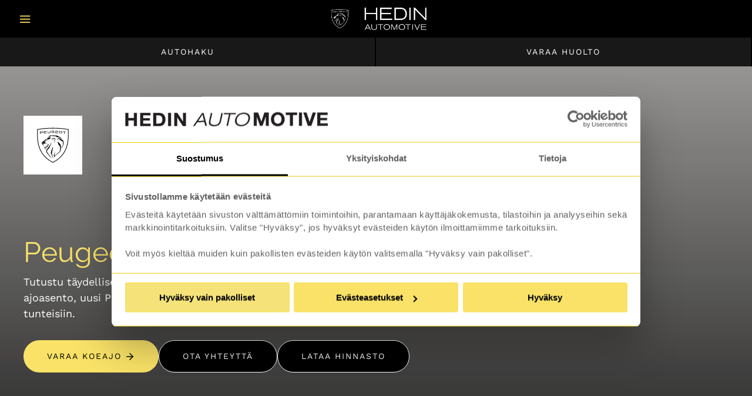

--- FILE ---
content_type: text/html; charset=utf-8
request_url: https://www.hedinautomotive.fi/peugeot/malli/508/
body_size: 15155
content:
 

<!DOCTYPE html>
<html lang="fi" itemscope itemtype="http://schema.org/WebPage">



  <head>
    <title>Peugeot Peugeot 508 | Hedin Automotive Peugeot</title>
    <link rel="stylesheet" type="text/css" href="https://use.typekit.net/lnb5qnr.css" />
<link rel="stylesheet" type="text/css" href="https://www.hedinautomotive.fi/static/studio/pub/web/v3/master/css/fonts.min.css?t=1768911961090" />
<link rel="stylesheet" type="text/css" href="https://www.hedinautomotive.fi/static/studio/pub/web/v3/master/css/v10.peugeot.min.css?t=1768911961090" />
<script type="text/javascript" src="/js/front-js-dali/?t=1768911961090"></script>

    <meta charset="UTF-8">
    <meta name="google-site-verification" content="CSJtPsHgGqqwYj-r_tSmiQDjh_vI757BLFNe698hb50" />
    <meta name="google-site-verification" content="6-BeYvsnBgqos9cbIECG9QtuucxPXcsCxBu7pgtsjKI" /> 
    <meta name="google-site-verification" content="Ybit4DO_ZMEFdc-0Ip9G5kXIPLtxQXOn3YDxlxPR8Ow" />
    
    <meta name="viewport" content="width=device-width, height=device-height, initial-scale=1.0, minimum-scale=1.0, maximum-scale=5.0">

    <!-- Hedin Facebook verification -->
    <meta name="facebook-domain-verification" content="7ldnjyeyw7anedh0b7p75tm7rf02rz" />

    <link rel="icon" type="image/png" href="//laakkonen.studio.crasman.fi/pub/web/img/icons/hedin_favicon.png?peugeot">
    <link rel="canonical" href="https://www.hedinautomotive.fi/peugeot/malli/508/" />
    
    
    
    

    <meta name="keywords" content="uudet autot,vaihtoautot,huoltopalvelut,huolto,BMW,Ford,Mazda,MINI,Nissan,Opel,ŠKODA,Subaru">
    <meta name="description" content="Hedin Automotive on osa yhtä Euroopan suurimmista autoilun palveluja tarjoavaa yritystä Hedin Mobility Groupia.
Edustamme Suomessa 19 automerkkiä ja palvelemme kaikissa autoiluun liittyvissä asioissa 22 paikkakunnalla. ">

    
      <meta property="og:title" content="Peugeot Peugeot 508 | Hedin Automotive Peugeot" />
      <meta property="og:type" content="website" />
      <meta property="og:url" content="https://www.hedinautomotive.fi/peugeot/malli/508/" />
      <meta property="og:site_name" content="Hedin Automotive" />
      <meta property="og:description" content="Hedin Automotive on osa yhtä Euroopan suurimmista autoilun palveluja tarjoavaa yritystä Hedin Mobility Groupia.
Edustamme Suomessa 19 automerkkiä ja palvelemme kaikissa autoiluun liittyvissä asioissa 22 paikkakunnalla. " />
      <meta property="og:locale" content="fi_FI" />

      
        <meta property="og:image" content="https://laakkonen.studio.crasman.cloud/pub/web/img/brandlogos/hedin-2024/logot%20-%20svg/Hedin-Automotive-logo-2-lines-black.svg?c=system_x1080" />
        <meta name="twitter:image" content="https://laakkonen.studio.crasman.cloud/pub/web/img/brandlogos/hedin-2024/logot%20-%20svg/Hedin-Automotive-logo-2-lines-black.svg?c=system_x1080">
      

      <meta name="twitter:card" content="summary">
      <meta name="twitter:site" content="@HedinAutomotive">
      <meta name="twitter:title" content="Peugeot Peugeot 508 | Hedin Automotive Peugeot">
      <meta name="twitter:description" content="Hedin Automotive on osa yhtä Euroopan suurimmista autoilun palveluja tarjoavaa yritystä Hedin Mobility Groupia.
Edustamme Suomessa 19 automerkkiä ja palvelemme kaikissa autoiluun liittyvissä asioissa 22 paikkakunnalla. ">
      <meta itemprop="name" content="Peugeot Peugeot 508 | Hedin Automotive Peugeot">
      <meta itemprop="description" content="Hedin Automotive on osa yhtä Euroopan suurimmista autoilun palveluja tarjoavaa yritystä Hedin Mobility Groupia.
Edustamme Suomessa 19 automerkkiä ja palvelemme kaikissa autoiluun liittyvissä asioissa 22 paikkakunnalla. ">
      <meta itemprop="image" content="https://laakkonen.studio.crasman.cloud/pub/web/img/brandlogos/hedin-2024/logot%20-%20svg/Hedin-Automotive-logo-2-lines-black.svg?c=system_x1080">
    
    
    
    
        
    
    
    <!-- Google Tag Manager -->
    <script>(function(w,d,s,l,i){w[l]=w[l]||[];w[l].push({'gtm.start':
    new Date().getTime(),event:'gtm.js'});var f=d.getElementsByTagName(s)[0],
    j=d.createElement(s),dl=l!='dataLayer'?'&l='+l:'';j.async=true;j.src=
    'https://www.googletagmanager.com/gtm.js?id='+i+dl;f.parentNode.insertBefore(j,f);
    })(window,document,'script','dataLayer','GTM-4P4V');</script>
    <!-- End Google Tag Manager -->
    <script type="text/javascript">
      (function(){
        const xhttp = new XMLHttpRequest();
        xhttp.open('GET', '/stage-ajax/internal-user-check', true);
        xhttp.onreadystatechange = function (data) { 
          if (xhttp.readyState == 4 && xhttp.status == 200) { 
            const res = JSON.parse(data.target.response).status ? 'yes' : 'no';
            dataLayer.push({'event': 'Ajax ready','internalUser': res}); 
          }};xhttp.send();
      })();
    </script>
    <script>
            
      dataLayer.push(
        {
          cookieModalParams : {
            accordionsOpen : false,
            translations   : {
              text : `
                <div class="gtm-cookie-modal-scroll-content">
                  <p>Evästeitä käytetään sivuston välttämättömiin toimintoihin, parantamaan käyttäjäkokemusta, tilastoihin ja analyyseihin sekä markkinointitarkoituksiin.</p>
                  <p>Valitse "Hyväksy evästeet", jos hyväksyt evästeiden käytön ilmoittamiimme tarkoituksiin</p>
                  <p>Voit myös kieltää muiden kuin pakollisten evästeiden käytön valitsemalla "Kiellä evästeet".
                </div>
              `,
              acceptAll : 'Hyväksy evästeet',
              denyAll   : 'Kiellä evästeet',
              details   : 'Evästeasetukset'
            }
          }
        }
      );
      
    </script>
    
    
    
<script type="application/json" class="prepresented-brands-data">
[
  "bmw",
  "ford",
  "mazda",
  "mini",
  "nissan",
  "opel",
  "skoda",
  "subaru",
  "ineos",
  "hongqi",
  "mg",
  "peugeot",
  "citroen",
  "kia",
  "iveco",
  "mitsubishi",
  "maxus"
]
</script>
    <meta name="msvalidate.01" content="77F2EB5A469F79B282A858D9A3C5FA28" />
    <meta name="p:domain_verify" content="90a2e9395d0fb0e791de6530bc4dfc85"/>
  </head>

<body class="wuwei container-flex container-without-legacy no-element-coloring peugeot brand-specific" 
      data-brand="peugeot"  
      data-brand-uuid="Nj2Gd4NIQpWmRrlV3JCE3Q"       
      data-root="true">


<header class="v10 fluid-container bg--ui-01"> 
  <a href="#main-content" class="skip-to-content" id="skip-to-content">Siirry sisältöön</a>
  
  <!-- zeroth row --> 
  <!-- flex -->
  


  <!-- /flex -->

  <!-- first row -->
  <div class="title-row side-padding title-row--title-row-auto title-row-padded">
    <div>
      <div class="menu segment">
        <i class="f-icon f-icon--menu f-icon--no-margin"></i>
        <i class="f-icon f-icon--x f-icon--no-margin hidden"></i>
      </div>

      <div class="branding segment">
        <a href="/peugeot/" class="generic-analytics" 


data-action="Main Logo"   
data-gtm-event="UI Interaction"
data-gtm-element="link"
data-gtm-name="UI - Header - Main logo"
data-gtm-type="click"














>
          <img src="https://laakkonen.studio.crasman.cloud/pub/web/img/brandlogos/hedin-2024/desktop/desktop-peugeot-2x.png" id="main_logo" title="Peugeot" alt="Peugeot" class="brand-logo desktop-logo" />
          <img src="https://laakkonen.studio.crasman.cloud/pub/web/img/brandlogos/hedin-2024/mobile/mobile-peugeot-2x.png" id="main_logo_mobile" tile="Peugeot" alt="Peugeot"  class="brand-logo mobile-logo" />
        </a>
      </div>

      

      <div class="omalaakkonen oma-hedin segment">
        
  
<div class="wu-button-container">
  <a href="&#x2F;peugeot&#x2F;toimipisteet&#x2F;?cm_lang=fi-FI" class="flex-icon-button button-text uppercase button-text--tiny" data-target="false"
    
    
       
    data-gtm-event="UI Interaction"
    data-gtm-element="modal"
    data-gtm-name="UI - Top Right Header - Avaa Toimipisteet"
    data-gtm-type="click"
     >     
     <span>Toimipisteet</span>
               
  </a>
</div>

        
<div class="wu-button-container">
  <a href="&#x2F;oma-hedin-automotive&#x2F;" class="flex-icon-button navigation-menu-button button-text button-text--tiny uppercase" data-target=""
    
    
       
    data-gtm-event="UI Interaction"
    data-gtm-element="modal"
    data-gtm-name="UI - Header - Avaa Oma Hedin menu"
    data-gtm-type="click"
     >     
     <span>Oma Hedin</span>
               
  </a>
</div>        
      </div>
    </div>
  </div>

  
<div class="hide-mobile hide-tablet hide-small-desktop fluid-container">

</div> 
  
<div class="site-search">
    
  <div class="site-search__search-element">

    <div class="site-search__input">      
      <div class="side-padding fluid-container flex-icon-button">        
        <i class="f-icon f-icon--search small"></i> 
        <input type="text" class="body-text" name="search" placeholder="Etsi sivulta..." />
                
        <button class="site-search__close-button" aria-label="Sulje sivusto haku">
         <i class="f-icon f-icon--x m-l-auto"></i>
        </button>
      </div>
    </div>
      
    
    <div class="site-search__search-results">
    </div>
    
    <script class="search-result-mustache-template" type="template">
    <div class="fluid-container side-padding">
    {{#loading}}
    <div class="search__result site-search__result--loading"><div></div><div></div></div> 
    <div class="search__result site-search__result--loading"><div></div><div></div></div>    
    <div class="search__result site-search__result--loading"><div></div><div></div></div> 
    <div class="search__result site-search__result--loading"><div></div><div></div></div> 
    <div class="search__result site-search__result--loading"><div></div><div></div></div> 
    <div class="search__result site-search__result--loading"><div></div><div></div></div> 
    <div class="search__result site-search__result--loading"><div></div><div></div></div> 
    <div class="search__result site-search__result--loading"><div></div><div></div></div>
    {{/loading}}

    {{^noresults}}
    {{#results}}
      <div class="site-search__result">
      <p class="bodytext"><a class="generic-link" href="{{link}}" 


   
data-gtm-event="UI Interaction"
data-gtm-element="link"
data-gtm-name="UI - Haku - Linkin klikkaus | Click Text: {{title}}"
data-gtm-type="click"














>{{{match}}}</a></p>
      </div>
    {{/results}}
    <!--
    <p class="site-search__show-all-link bodytext"><a class="generic-link" href="{{searchLink}}">Näytä kaikki haku tulokset {{totalAmount}} <i class="f-icon f-icon--chevron-right small"></i></a></p>
    -->
    {{/noresults}}
    
    {{#noresults}}
    <p class="site-search--no-search-result bodytext">Ei hakutuloksia</p>
    {{/noresults}}        
    </div>
    </script>        
  </div>  

</div>
  
  <!-- second row --> 
  <div class="title-row title-row--two-columns hide-above-small-desktop extra-navigation-links">
    <div class="fixed-container">
    

<a 
  href="&#x2F;peugeot&#x2F;autohaku&#x2F;"
  class="hedin-btn  
          
          
         hedin-btn--black 
          
         "
  
  
  
  
  
  
  
  
  
  
   
  
   
  
  
  
   
  
    
>  
<span>Autohaku</span>
  
</a>
    

<a 
  href="&#x2F;peugeot&#x2F;huolto-ja-varaosat&#x2F;"
  class="hedin-btn  
          
          
         hedin-btn--black 
          
         "
  
  
  
  
  
  
  
  
  
  
   
  
   
  
  
  
   
  
    
>  
<span>Varaa huolto</span>
  
</a>
    </div>
  </div>
  
  


<nav class="hide-mobile hide-tablet hide-small-desktop desktop-navigation bg--ui-02">
  <div class="fluid-container">
    <!-- site switcher -->
      <div class="switcher">
        
  <div class="switcher__label"><span class="overline">Olet sivustolla:</span> <span class="label bold uppercase">Peugeot</span></div>
  <a class="switcher__nav-return-button hedin-btn hedin-btn--default f-icon f-icon--arrow-left f-icon--align-left generic-analytics"
     href="/"
     data-gtm-event="UI Interaction"
     data-gtm-element="button"
     data-gtm-name="UI - Merkkisivustot - Palaa hedin-pääsivustolle"
     data-gtm-type="click">Hedin-pääsivusto</a>

      </div>
    <div class="links-container">
    <!-- Links bar w/ dropdowns. Has a maximum width. Will shrink smaller to fit available space --> 
     



<div class="wu-button-container">
  <a href="&#x2F;peugeot&#x2F;autot&#x2F;" class="flex-icon-button navigation-menu-button has-subpages f-icon f-icon--chevron-down" data-target="jboz_l0mRGOxdRXNGF--Kg"
    
    
       
    data-gtm-event="UI Interaction"
    data-gtm-element="menuitem"
    data-gtm-name="UI - Header - Avaa navigaatio"
    data-gtm-type="click"
     >     
     <span class="caps zeta bold">Autot</span>
               
  </a>
</div>
<div class="wu-button-container">
  <a href="&#x2F;peugeot&#x2F;huolto-ja-varaosat&#x2F;" class="flex-icon-button navigation-menu-button has-subpages f-icon f-icon--chevron-down" data-target="00KzQJwYSm6S4-C37ZvlAw"
    
    
       
    data-gtm-event="UI Interaction"
    data-gtm-element="menuitem"
    data-gtm-name="UI - Header - Avaa navigaatio"
    data-gtm-type="click"
     >     
     <span class="caps zeta bold">Huolto & varaosat</span>
               
  </a>
</div>
<div class="wu-button-container">
  <a href="&#x2F;peugeot&#x2F;vauriokorjaus&#x2F;" class="flex-icon-button navigation-menu-button" data-target=""
    
    
       
    data-gtm-event="UI Interaction"
    data-gtm-element="menuitem"
    data-gtm-name="UI - Header - Avaa navigaatio"
    data-gtm-type="click"
     >     
     <span class="caps zeta bold">Vauriokorjaus</span>
               
  </a>
</div>
<div class="wu-button-container">
  <a href="&#x2F;peugeot&#x2F;tarjoukset&#x2F;?cm_lang=fi-FI" class="flex-icon-button navigation-menu-button" data-target=""
    
    
       
    data-gtm-event="UI Interaction"
    data-gtm-element="menuitem"
    data-gtm-name="UI - Header - Avaa navigaatio"
    data-gtm-type="click"
     >     
     <span class="caps zeta bold">Tarjoukset</span>
               
  </a>
</div>
<div class="wu-button-container">
  <a href="&#x2F;peugeot&#x2F;yritysmyynti&#x2F;" class="flex-icon-button navigation-menu-button has-subpages f-icon f-icon--chevron-down" data-target="Lc5YLUV4SISba48dkiagNg"
    
    
       
    data-gtm-event="UI Interaction"
    data-gtm-element="menuitem"
    data-gtm-name="UI - Header - Avaa navigaatio"
    data-gtm-type="click"
     >     
     <span class="caps zeta bold">Yritysmyynti</span>
               
  </a>
</div>
<div class="wu-button-container">
  <a href="&#x2F;peugeot&#x2F;konserni&#x2F;" class="flex-icon-button navigation-menu-button has-subpages f-icon f-icon--chevron-down" data-target="HNR-j-f-Riqy2RYLGLCGhg"
    
    
       
    data-gtm-event="UI Interaction"
    data-gtm-element="menuitem"
    data-gtm-name="UI - Header - Avaa navigaatio"
    data-gtm-type="click"
     >     
     <span class="caps zeta bold">Konserni</span>
               
  </a>
</div>
    </div>
  </div>
</nav>


<div class="hide-mobile hide-tablet hide-small-desktop fluid-container">



<div class="elevated-container  dropdown-floats" 
   
  
  data-target="jboz_l0mRGOxdRXNGF--Kg"
  
  
  data-position="absolute"
  
  data-placement-top="" data-placement-right="0" data-placement-bottom="" data-placement-left="0" data-placement-width=""
  tabindex="-1"
  >
  <div class="content" >
      
    
<div class="fluid-container">
  <div class="flex-h spread equally align-top">      

    <div class="dropdown-links  p-r-md">
  
  <div class="dropdown-links__heading label bold">
    Etsitkö autoa?
  </div>

    <a href="&#x2F;peugeot&#x2F;autohaku&#x2F;uudet-autot&#x2F;" class="generic-analytics dropdown-links__link hedin-btn hedin-btn--default hedin-btn--large hedin-btn--fit-content hedin-btn--align-left hedin-btn--text-transform-unset f-icon f-icon--arrow-right f-icon--align-right" 
       data-gtm-event="UI Interaction"
       data-gtm-type="click"
       data-gtm-name="UI - Header - Huolto | Nopean toimituksen autot"
       data-gtm-element="link">Nopean toimituksen autot</a>
    <a href="&#x2F;peugeot&#x2F;autohaku&#x2F;esittelyautot&#x2F;" class="generic-analytics dropdown-links__link hedin-btn hedin-btn--default hedin-btn--large hedin-btn--fit-content hedin-btn--align-left hedin-btn--text-transform-unset f-icon f-icon--arrow-right f-icon--align-right" 
       data-gtm-event="UI Interaction"
       data-gtm-type="click"
       data-gtm-name="UI - Header - Huolto | Hae esittelyautoja"
       data-gtm-element="link">Hae esittelyautoja</a>
    <a href="&#x2F;peugeot&#x2F;autohaku&#x2F;vaihtoautot-ja-esittelyautot&#x2F;" class="generic-analytics dropdown-links__link hedin-btn hedin-btn--default hedin-btn--large hedin-btn--fit-content hedin-btn--align-left hedin-btn--text-transform-unset f-icon f-icon--arrow-right f-icon--align-right" 
       data-gtm-event="UI Interaction"
       data-gtm-type="click"
       data-gtm-name="UI - Header - Huolto | Hae vaihtoautoja"
       data-gtm-element="link">Hae vaihtoautoja</a>
    <a href="&#x2F;hedin-drive&#x2F;haku&#x2F;?brands[]=peugeot" class="generic-analytics dropdown-links__link hedin-btn hedin-btn--default hedin-btn--large hedin-btn--fit-content hedin-btn--align-left hedin-btn--text-transform-unset f-icon f-icon--arrow-right f-icon--align-right" 
       data-gtm-event="UI Interaction"
       data-gtm-type="click"
       data-gtm-name="UI - Header - Huolto | Hedin Drive -autot"
       data-gtm-element="link">Hedin Drive -autot</a>
    <a href="&#x2F;koeajopyynto&#x2F;valitse-koeajettava-auto&#x2F;peugeot&#x2F;" class="generic-analytics dropdown-links__link hedin-btn hedin-btn--default hedin-btn--large hedin-btn--fit-content hedin-btn--align-left hedin-btn--text-transform-unset f-icon f-icon--arrow-right f-icon--align-right" 
       data-gtm-event="UI Interaction"
       data-gtm-type="click"
       data-gtm-name="UI - Header - Huolto | Varaa koeajo"
       data-gtm-element="link">Varaa koeajo</a>
  
  
</div>

    
    
    <section class="generic-header-text-box generic-header-text-box--black-text ">

      <header class="heading label bold">
          Henkilöautot
      </header>

      <div  
           >
      
              
      <a href="&#x2F;peugeot&#x2F;mallit&#x2F;"  class="hedin-btn hedin--btn--tertiary hedin-btn--tertiary-w-icon hedin-btn--text-align-left hedin-btn--no-side-padding ">
          Katso kaikki Peugeot -mallit
          
      </a>      
        
              
      <a href="&#x2F;peugeot&#x2F;malli&#x2F;peugeot-208&#x2F;"  class="hedin-btn hedin--btn--tertiary hedin-btn--tertiary-w-icon hedin-btn--text-align-left hedin-btn--no-side-padding ">
          Peugeot 208
          
      </a>      
        
              
      <a href="&#x2F;peugeot&#x2F;malli&#x2F;peugeot-2008-suv&#x2F;"  class="hedin-btn hedin--btn--tertiary hedin-btn--tertiary-w-icon hedin-btn--text-align-left hedin-btn--no-side-padding ">
          Peugeot 2008 SUV
          
      </a>      
        
              
      <a href="&#x2F;peugeot&#x2F;malli&#x2F;uusi-308&#x2F;"  class="hedin-btn hedin--btn--tertiary hedin-btn--tertiary-w-icon hedin-btn--text-align-left hedin-btn--no-side-padding ">
          Peugeot 308
          
      </a>      
        
              
      <a href="&#x2F;peugeot&#x2F;malli&#x2F;uusi-308-sw&#x2F;"  class="hedin-btn hedin--btn--tertiary hedin-btn--tertiary-w-icon hedin-btn--text-align-left hedin-btn--no-side-padding ">
          Peugeot 308 SW
          
      </a>      
        
              
      <a href="&#x2F;peugeot&#x2F;malli&#x2F;uusi-408&#x2F;"  class="hedin-btn hedin--btn--tertiary hedin-btn--tertiary-w-icon hedin-btn--text-align-left hedin-btn--no-side-padding ">
          Peugeot 408
          
      </a>      
        
              
      <a href="&#x2F;peugeot&#x2F;malli&#x2F;3008-suv&#x2F;"  class="hedin-btn hedin--btn--tertiary hedin-btn--tertiary-w-icon hedin-btn--text-align-left hedin-btn--no-side-padding ">
          3008 SUV
          
      </a>      
        
              
      <a href="&#x2F;peugeot&#x2F;malli&#x2F;peugeot-508-peugeot-sport-engineered&#x2F;"  class="hedin-btn hedin--btn--tertiary hedin-btn--tertiary-w-icon hedin-btn--text-align-left hedin-btn--no-side-padding ">
          Peugeot 508 Peugeot Sport Engineered
          
      </a>      
        
              
      <a href="&#x2F;peugeot&#x2F;malli&#x2F;508&#x2F;"  class="hedin-btn hedin--btn--tertiary hedin-btn--tertiary-w-icon hedin-btn--text-align-left hedin-btn--no-side-padding ">
          Peugeot 508
          
      </a>      
        
              
      <a href="&#x2F;peugeot&#x2F;malli&#x2F;peugeot-508-sw-peugeot-sport-engineered&#x2F;"  class="hedin-btn hedin--btn--tertiary hedin-btn--tertiary-w-icon hedin-btn--text-align-left hedin-btn--no-side-padding ">
          Peugeot 508 SW Peugeot Sport Engineered
          
      </a>      
        
              
      <a href="&#x2F;peugeot&#x2F;malli&#x2F;peugeot-5008-suv&#x2F;"  class="hedin-btn hedin--btn--tertiary hedin-btn--tertiary-w-icon hedin-btn--text-align-left hedin-btn--no-side-padding ">
          Peugeot 5008 SUV
          
      </a>      
        
              
      <a href="&#x2F;peugeot&#x2F;malli&#x2F;508-sw&#x2F;"  class="hedin-btn hedin--btn--tertiary hedin-btn--tertiary-w-icon hedin-btn--text-align-left hedin-btn--no-side-padding ">
          Peugeot 508 SW
          
      </a>      
        
              
      <a href="&#x2F;peugeot&#x2F;malli&#x2F;peugeot-rifter&#x2F;"  class="hedin-btn hedin--btn--tertiary hedin-btn--tertiary-w-icon hedin-btn--text-align-left hedin-btn--no-side-padding ">
          Peugeot Rifter
          
      </a>      
        
              
      <a href="&#x2F;peugeot&#x2F;malli&#x2F;peugeot-traveller&#x2F;"  class="hedin-btn hedin--btn--tertiary hedin-btn--tertiary-w-icon hedin-btn--text-align-left hedin-btn--no-side-padding ">
          Peugeot Traveller
          
      </a>      
        

      </div>
    </section>
    
    <section class="generic-header-text-box generic-header-text-box--black-text ">

      <header class="heading label bold">
          Hyötyautot
      </header>

      <div  
           >
      
              
      <a href="&#x2F;peugeot&#x2F;malli&#x2F;peugeot-boxer&#x2F;"  class="hedin-btn hedin--btn--tertiary hedin-btn--tertiary-w-icon hedin-btn--text-align-left hedin-btn--no-side-padding ">
          Peugeot Boxer
          
      </a>      
        
              
      <a href="&#x2F;peugeot&#x2F;malli&#x2F;peugeot-partner&#x2F;"  class="hedin-btn hedin--btn--tertiary hedin-btn--tertiary-w-icon hedin-btn--text-align-left hedin-btn--no-side-padding ">
          Peugeot Partner
          
      </a>      
        
              
      <a href="&#x2F;peugeot&#x2F;malli&#x2F;peugeot-expert&#x2F;"  class="hedin-btn hedin--btn--tertiary hedin-btn--tertiary-w-icon hedin-btn--text-align-left hedin-btn--no-side-padding ">
          Peugeot Expert
          
      </a>      
        

      </div>
    </section>
    
    <section class="generic-header-text-box generic-header-text-box--black-text ">

      <header class="heading label bold">
          Uudet autot
      </header>

      <div  
           >
      
              
      <a href="&#x2F;peugeot&#x2F;autot&#x2F;uudet-autot&#x2F;hinnastot&#x2F;" target="_blank" class="hedin-btn hedin--btn--tertiary hedin-btn--tertiary-w-icon hedin-btn--text-align-left hedin-btn--no-side-padding ">
          Hinnastot
          
      </a>      
        
              
      <a href="&#x2F;peugeot&#x2F;autot&#x2F;uudet-autot&#x2F;varaa-koeajo&#x2F;"  class="hedin-btn hedin--btn--tertiary hedin-btn--tertiary-w-icon hedin-btn--text-align-left hedin-btn--no-side-padding ">
          Varaa koeajo
          
      </a>      
        
              
      <a href="&#x2F;peugeot&#x2F;autot&#x2F;uudet-autot&#x2F;rahoitus-ja-vakuutus&#x2F;"  class="hedin-btn hedin--btn--tertiary hedin-btn--tertiary-w-icon hedin-btn--text-align-left hedin-btn--no-side-padding ">
          Rahoitus ja vakuutus
          
      </a>      
        

      </div>
    </section>
    
    
  </div>
</div>
  </div>
</div>


<div class="elevated-container  dropdown-floats" 
   
  
  data-target="00KzQJwYSm6S4-C37ZvlAw"
  
  
  data-position="absolute"
  
  data-placement-top="" data-placement-right="0" data-placement-bottom="" data-placement-left="0" data-placement-width=""
  tabindex="-1"
  >
  <div class="content" >
      
    
<div class="fluid-container">
  <div class="flex-h align-top">      

    <div class="dropdown-links cols-3 p-r-md">
  
  <div class="dropdown-links__heading label bold">
    Varaa aika
  </div>

    <a href="https:&#x2F;&#x2F;huoltovaraus.hedinautomotive.fi&#x2F;booking&#x2F;" class="generic-analytics dropdown-links__link hedin-btn hedin-btn--default hedin-btn--large hedin-btn--fit-content hedin-btn--align-left hedin-btn--text-transform-unset f-icon f-icon--arrow-right f-icon--align-right" 
       data-gtm-event="UI Interaction"
       data-gtm-type="click"
       data-gtm-name="UI - Header - Huolto | Huollon verkkovaraus"
       data-gtm-element="link">Huollon verkkovaraus</a>
    <a href="https:&#x2F;&#x2F;huoltovaraus.hedinautomotive.fi&#x2F;booking&#x2F;proautolasi&#x2F;ajoneuvo" class="generic-analytics dropdown-links__link hedin-btn hedin-btn--default hedin-btn--large hedin-btn--fit-content hedin-btn--align-left hedin-btn--text-transform-unset f-icon f-icon--arrow-right f-icon--align-right" 
       data-gtm-event="UI Interaction"
       data-gtm-type="click"
       data-gtm-name="UI - Header - Huolto | Tuulilasin vaihto ja korjaukset"
       data-gtm-element="link">Tuulilasin vaihto ja korjaukset</a>
    <a href="&#x2F;peugeot&#x2F;vauriokorjaus&#x2F;" class="generic-analytics dropdown-links__link hedin-btn hedin-btn--default hedin-btn--large hedin-btn--fit-content hedin-btn--align-left hedin-btn--text-transform-unset f-icon f-icon--arrow-right f-icon--align-right" 
       data-gtm-event="UI Interaction"
       data-gtm-type="click"
       data-gtm-name="UI - Header - Huolto | Vauriokorjaus"
       data-gtm-element="link">Vauriokorjaus</a>
    <a href="&#x2F;huolto-ja-varaosat&#x2F;varaa-aika&#x2F;rengaspalvelu&#x2F;" class="generic-analytics dropdown-links__link hedin-btn hedin-btn--default hedin-btn--large hedin-btn--fit-content hedin-btn--align-left hedin-btn--text-transform-unset f-icon f-icon--arrow-right f-icon--align-right" 
       data-gtm-event="UI Interaction"
       data-gtm-type="click"
       data-gtm-name="UI - Header - Huolto | Rengaspalvelut"
       data-gtm-element="link">Rengaspalvelut</a>
  
    <div class="dropdown-links__extralinks">
        <a href="&#x2F;huolto-ja-varaosat&#x2F;varaa-aika&#x2F;peruuta-huolto&#x2F;" class="hedin-btn hedin-btn--tertiary hedin-btn--fit-content hedin-btn--align-left f-icon f-icon--arrow-right f-icon--align-right">Huollon ajanvarauksen peruutus</a>
        <a href="&#x2F;toimipisteet&#x2F;" class="hedin-btn hedin-btn--tertiary hedin-btn--fit-content hedin-btn--align-left f-icon f-icon--arrow-right f-icon--align-right">Toimipisteiden yhteystiedot</a>
    </div>
  
</div>

    
    
    <section class="generic-header-text-box generic-header-text-box--black-text cols-3">

      <header class="heading label bold">
          Huoltopalvelut
      </header>

      <div  
           style="column-count:1">
      
              
      <a href="&#x2F;peugeot&#x2F;huolto-ja-varaosat&#x2F;huoltopalvelut&#x2F;hedin-care-huoltosopimus&#x2F;"  class="hedin-btn hedin--btn--tertiary hedin-btn--tertiary-w-icon hedin-btn--text-align-left hedin-btn--no-side-padding ">
          Hedin Care Huoltosopimus
          
      </a>      
        
              
      <a href="&#x2F;peugeot&#x2F;huolto-ja-varaosat&#x2F;huoltopalvelut&#x2F;hedin-care-huoltorahoitus&#x2F;"  class="hedin-btn hedin--btn--tertiary hedin-btn--tertiary-w-icon hedin-btn--text-align-left hedin-btn--no-side-padding ">
          Hedin Care Huoltorahoitus
          
      </a>      
        
              
      <a href="&#x2F;peugeot&#x2F;huolto-ja-varaosat&#x2F;huoltopalvelut&#x2F;vauriokorjaus&#x2F;"  class="hedin-btn hedin--btn--tertiary hedin-btn--tertiary-w-icon hedin-btn--text-align-left hedin-btn--no-side-padding ">
          Vauriokorjaus
          
      </a>      
        
              
      <a href="&#x2F;peugeot&#x2F;huolto-ja-varaosat&#x2F;huoltopalvelut&#x2F;rengaspalvelut&#x2F;"  class="hedin-btn hedin--btn--tertiary hedin-btn--tertiary-w-icon hedin-btn--text-align-left hedin-btn--no-side-padding ">
          Rengaspalvelut
          
      </a>      
        
              
      <a href="&#x2F;peugeot&#x2F;huolto-ja-varaosat&#x2F;huoltopalvelut&#x2F;katsastuspalvelu&#x2F;"  class="hedin-btn hedin--btn--tertiary hedin-btn--tertiary-w-icon hedin-btn--text-align-left hedin-btn--no-side-padding ">
          Katsastuspalvelu
          
      </a>      
        
              
      <a href="&#x2F;peugeot&#x2F;huolto-ja-varaosat&#x2F;huoltopalvelut&#x2F;monimerkkihuolto&#x2F;"  class="hedin-btn hedin--btn--tertiary hedin-btn--tertiary-w-icon hedin-btn--text-align-left hedin-btn--no-side-padding ">
          Hedin Automotive Monimerkkihuolto
          
      </a>      
        
              
      <a href="&#x2F;peugeot&#x2F;huolto-ja-varaosat&#x2F;huoltopalvelut&#x2F;tuulilasin-vaihdot-ja-korjaukset&#x2F;"  class="hedin-btn hedin--btn--tertiary hedin-btn--tertiary-w-icon hedin-btn--text-align-left hedin-btn--no-side-padding ">
          Tuulilasipalvelu | PROAutolasipalvelu
          
      </a>      
        
              
      <a href="&#x2F;peugeot&#x2F;huolto-ja-varaosat&#x2F;huoltopalvelut&#x2F;tuo-ja-nouda-24-7-automaatti&#x2F;"  class="hedin-btn hedin--btn--tertiary hedin-btn--tertiary-w-icon hedin-btn--text-align-left hedin-btn--no-side-padding ">
          Tuo ja nouda 24&#x2F;7 automaatti
          
      </a>      
        

      </div>
    </section>
    
    <section class="generic-header-text-box generic-header-text-box--black-text cols-3">

      <header class="heading label bold">
          Varaosapalvelut
      </header>

      <div  
           >
      
              
      <a href="&#x2F;peugeot&#x2F;huolto-ja-varaosat&#x2F;varaosapalvelut&#x2F;varaosakysely&#x2F;"  class="hedin-btn hedin--btn--tertiary hedin-btn--tertiary-w-icon hedin-btn--text-align-left hedin-btn--no-side-padding ">
          Varaosakysely
          
      </a>      
        

      </div>
    </section>
    
    
  </div>
</div>
  </div>
</div>


<div class="elevated-container  dropdown-floats false" 
   
  
  data-target="Lc5YLUV4SISba48dkiagNg"
  
  
  data-position="absolute"
  
  data-placement-top="" data-placement-right="0" data-placement-bottom="" data-placement-left="0" data-placement-width=""
  tabindex="-1"
  >
  <div class="content" >
      
    
<div class="fluid-container">
  <div class="flex-h align-to-left align-top">      

    

    
    
    <section class="generic-header-text-box generic-header-text-box--black-text cols-3">

      <header class="heading label bold">
          Yritysmyynnin palvelut
      </header>

      <div  
           >
      
              
      <a href="&#x2F;peugeot&#x2F;yritysmyynti&#x2F;yritysmyynnin-palvelut&#x2F;yritysautomyynti&#x2F;"  class="hedin-btn hedin--btn--tertiary hedin-btn--tertiary-w-icon hedin-btn--text-align-left hedin-btn--no-side-padding ">
          Yritysautomyynti
          
      </a>      
        
              
      <a href="&#x2F;peugeot&#x2F;yritysmyynti&#x2F;yritysmyynnin-palvelut&#x2F;autokannan-hallinnointi&#x2F;"  class="hedin-btn hedin--btn--tertiary hedin-btn--tertiary-w-icon hedin-btn--text-align-left hedin-btn--no-side-padding ">
          Autokannan hallinnointi
          
      </a>      
        
              
      <a href="&#x2F;peugeot&#x2F;yritysmyynti&#x2F;yritysmyynnin-palvelut&#x2F;puitesopimustoimittaja&#x2F;"  class="hedin-btn hedin--btn--tertiary hedin-btn--tertiary-w-icon hedin-btn--text-align-left hedin-btn--no-side-padding ">
          Hansel puitesopimustoimittaja
          
      </a>      
        
              
      <a href="&#x2F;peugeot&#x2F;yritysmyynti&#x2F;yritysmyynnin-palvelut&#x2F;rahoitus-ja-vakuutukset&#x2F;"  class="hedin-btn hedin--btn--tertiary hedin-btn--tertiary-w-icon hedin-btn--text-align-left hedin-btn--no-side-padding ">
          Rahoitus ja vakuutukset
          
      </a>      
        
              
      <a href="&#x2F;peugeot&#x2F;yritysmyynti&#x2F;yritysmyynnin-palvelut&#x2F;yksityisleasing&#x2F;"  class="hedin-btn hedin--btn--tertiary hedin-btn--tertiary-w-icon hedin-btn--text-align-left hedin-btn--no-side-padding ">
          Yksityisleasing
          
      </a>      
        
              
      <a href="&#x2F;peugeot&#x2F;yritysmyynti&#x2F;yritysmyynnin-palvelut&#x2F;yhteydenotto&#x2F;"  class="hedin-btn hedin--btn--tertiary hedin-btn--tertiary-w-icon hedin-btn--text-align-left hedin-btn--no-side-padding ">
          Yhteydenotto
          
      </a>      
        

      </div>
    </section>
    
    
  </div>
</div>
  </div>
</div>


<div class="elevated-container  dropdown-floats false" 
   
  
  data-target="HNR-j-f-Riqy2RYLGLCGhg"
  
  
  data-position="absolute"
  
  data-placement-top="" data-placement-right="0" data-placement-bottom="" data-placement-left="0" data-placement-width=""
  tabindex="-1"
  >
  <div class="content" >
      
    
<div class="fluid-container">
  <div class="flex-h align-to-left align-top">      

    

    
    
    <section class="generic-header-text-box generic-header-text-box--black-text cols-3">

      <header class="heading label bold">
          Hedin Automotive yrityksenä
      </header>

      <div  
           >
      
              
      <a href="&#x2F;peugeot&#x2F;konserni&#x2F;hedin-automotive-yrityksena&#x2F;asiakaspalvelu&#x2F;"  class="hedin-btn hedin--btn--tertiary hedin-btn--tertiary-w-icon hedin-btn--text-align-left hedin-btn--no-side-padding ">
          Asiakaspalvelu
          
      </a>      
        
              
      <a href="&#x2F;peugeot&#x2F;konserni&#x2F;hedin-automotive-yrityksena&#x2F;puhelinluettelo&#x2F;"  class="hedin-btn hedin--btn--tertiary hedin-btn--tertiary-w-icon hedin-btn--text-align-left hedin-btn--no-side-padding ">
          Puhelinluettelo
          
      </a>      
        
              
      <a href="&#x2F;peugeot&#x2F;konserni&#x2F;hedin-automotive-yrityksena&#x2F;laskutusosoitteet&#x2F;"  class="hedin-btn hedin--btn--tertiary hedin-btn--tertiary-w-icon hedin-btn--text-align-left hedin-btn--no-side-padding ">
          Laskutusosoitteet
          
      </a>      
        
              
      <a href="&#x2F;peugeot&#x2F;konserni&#x2F;hedin-automotive-yrityksena&#x2F;avoimet-tyopaikat&#x2F;"  class="hedin-btn hedin--btn--tertiary hedin-btn--tertiary-w-icon hedin-btn--text-align-left hedin-btn--no-side-padding ">
          Avoimet Työpaikat
          
      </a>      
        
              
      <a href="&#x2F;peugeot&#x2F;konserni&#x2F;hedin-automotive-yrityksena&#x2F;konserniesittely&#x2F;"  class="hedin-btn hedin--btn--tertiary hedin-btn--tertiary-w-icon hedin-btn--text-align-left hedin-btn--no-side-padding ">
          Konserniesittely
          
      </a>      
        
              
      <a href="&#x2F;peugeot&#x2F;konserni&#x2F;hedin-automotive-yrityksena&#x2F;puheluhinnat&#x2F;"  class="hedin-btn hedin--btn--tertiary hedin-btn--tertiary-w-icon hedin-btn--text-align-left hedin-btn--no-side-padding ">
          Puheluhinnat
          
      </a>      
        

      </div>
    </section>
    
    <section class="generic-header-text-box generic-header-text-box--black-text cols-3">

      <header class="heading label bold">
          Ajankohtaista
      </header>

      <div  
           >
      
              
      <a href="&#x2F;peugeot&#x2F;konserni&#x2F;ajankohtaista&#x2F;uutisvirta&#x2F;"  class="hedin-btn hedin--btn--tertiary hedin-btn--tertiary-w-icon hedin-btn--text-align-left hedin-btn--no-side-padding ">
          Uutisvirta
          
      </a>      
        

      </div>
    </section>
    
    <section class="generic-header-text-box generic-header-text-box--black-text cols-3">

      <header class="heading label bold">
          Some
      </header>

      <div  
           >
      
              
      <a href="&#x2F;peugeot&#x2F;konserni&#x2F;some&#x2F;facebook&#x2F;"  class="hedin-btn hedin--btn--tertiary hedin-btn--tertiary-w-icon hedin-btn--text-align-left hedin-btn--no-side-padding ">
          Facebook
          
      </a>      
        
              
      <a href="&#x2F;peugeot&#x2F;konserni&#x2F;some&#x2F;instagram&#x2F;"  class="hedin-btn hedin--btn--tertiary hedin-btn--tertiary-w-icon hedin-btn--text-align-left hedin-btn--no-side-padding ">
          Instagram
          
      </a>      
        
              
      <a href="&#x2F;peugeot&#x2F;konserni&#x2F;some&#x2F;twitter&#x2F;"  class="hedin-btn hedin--btn--tertiary hedin-btn--tertiary-w-icon hedin-btn--text-align-left hedin-btn--no-side-padding ">
          Twitter
          
      </a>      
        
              
      <a href="&#x2F;peugeot&#x2F;konserni&#x2F;some&#x2F;youtube&#x2F;"  class="hedin-btn hedin--btn--tertiary hedin-btn--tertiary-w-icon hedin-btn--text-align-left hedin-btn--no-side-padding ">
          YouTube
          
      </a>      
        
              
      <a href="&#x2F;peugeot&#x2F;konserni&#x2F;some&#x2F;linkedin&#x2F;"  class="hedin-btn hedin--btn--tertiary hedin-btn--tertiary-w-icon hedin-btn--text-align-left hedin-btn--no-side-padding ">
          LinkedIn
          
      </a>      
        

      </div>
    </section>
    
    
  </div>
</div>
  </div>
</div>
</div> 

   
<div class="wuwei-mobile-navigation bg--ui-07">

      <div class="wuwei-mobile-navigation__heading side-padding">
        <span class="mobile-navigation-brandswitcher-dropdown__label"><span class="overline">Olet sivustolla:</span> <span>Peugeot</span></span>

        <a href="&#x2F;" class="hedin-btn hedin-btn--brand-button mobile-navigation-brandswitcher-dropdown__return-button" style="--hedin-btn-brand-button-icon-left: url(https://laakkonen.studio.crasman.cloud/pub/web/img/brandlogos/hedin-2024/logot%20-%20svg/Hedin-Automotive-logo-2-lines-black.svg);">
          Pääsivustolle
          <i class="f-icon f-icon--chevron-right"></i>
        </a>
      </div>
  
  <div class="generic-collapse-group">

    <div class=" ">
       


<a 
  href="&#x2F;" 
  class="generic-analytics secondary  generic-ext-button flex-icon-button wuwei-mobile-navigation__link wuwei-mobile-navigation__link--level-0"
  id="etusivu" 
  
  
  
  
   
  
  
  
  
>
  <span class="caps">Etusivu</span> 
</a>
    </div>

    <div class="wu-dropdown-container ">

      <div class="generic-collapse-container">

        <!-- heading -->
         


<a 
  href="&#x2F;peugeot&#x2F;autot&#x2F;" 
  class="generic-analytics secondary  generic-ext-button secondary flex flex-icon-button level-0 wuwei-mobile-navigation__link--level-0"
  id="jboz_l0mRGOxdRXNGF--Kg" 
  
  
  
  
   
  data-gtm-event="UI Interaction"
  data-gtm-element="accordion"
  data-gtm-name="UI - Mobile Header - Autot"
  data-gtm-type="click"
>
  <span class="caps">Autot</span> <i class="f-icon f-icon--chevron-down extra-small button toggle-icon"></i> 
</a>

        <div class="generic-collapse-content " data-parent="jboz_l0mRGOxdRXNGF--Kg">

          <div>
          </div>

          <div class="wuwei-mobile-navigation__brands">
          </div>


              <div class="wuwei-mobile-navigation__subpage--level-1 level-1">
                <span class="generic-analytics secondary generic-ext-button flex flex-icon-button label zeta level-1">Etsitkö autoa?</span>
              </div>
              <div class="wuwei-mobile-navigation__subpages">
                  <div class="wuwei-mobile-navigation__subpage--level-2">
                    <a href="&#x2F;peugeot&#x2F;autohaku&#x2F;uudet-autot&#x2F;" class="generic-analytics generic-ext-button secondary flex flex-icon-button level-2 wuwei-mobile-navigation__link--level-2">
                      <span class="label zeta">Nopean toimituksen autot</span>
                    </a>
                  </div>
                  <div class="wuwei-mobile-navigation__subpage--level-2">
                    <a href="&#x2F;peugeot&#x2F;autohaku&#x2F;esittelyautot&#x2F;" class="generic-analytics generic-ext-button secondary flex flex-icon-button level-2 wuwei-mobile-navigation__link--level-2">
                      <span class="label zeta">Hae esittelyautoja</span>
                    </a>
                  </div>
                  <div class="wuwei-mobile-navigation__subpage--level-2">
                    <a href="&#x2F;peugeot&#x2F;autohaku&#x2F;vaihtoautot-ja-esittelyautot&#x2F;" class="generic-analytics generic-ext-button secondary flex flex-icon-button level-2 wuwei-mobile-navigation__link--level-2">
                      <span class="label zeta">Hae vaihtoautoja</span>
                    </a>
                  </div>
                  <div class="wuwei-mobile-navigation__subpage--level-2">
                    <a href="&#x2F;hedin-drive&#x2F;" class="generic-analytics generic-ext-button secondary flex flex-icon-button level-2 wuwei-mobile-navigation__link--level-2">
                      <span class="label zeta">FiksuDiili -autot</span>
                    </a>
                  </div>
                  <div class="wuwei-mobile-navigation__subpage--level-2">
                    <a href="&#x2F;peugeot&#x2F;autohaku&#x2F;uudet-autot&#x2F;" class="generic-analytics generic-ext-button secondary flex flex-icon-button level-2 wuwei-mobile-navigation__link--level-2">
                      <span class="label zeta">Hae uusia autoja</span>
                    </a>
                  </div>
              </div>
          
           <div class="wuwei-mobile-navigation__subpage--level-1 level-1">
             <span class="generic-link secondary generic-ext-button flex flex-icon-button label zeta level-1">Henkilöautot</span>
           </div>
            <div class="wuwei-mobile-navigation__subpages">
              <div class="wuwei-mobile-navigation__subpage--level-2">
                <a href="&#x2F;peugeot&#x2F;mallit&#x2F;" 
                  class="generic-link generic-ext-button secondary flex flex-icon-button level-2 wuwei-mobile-navigation__link--level-2"
                  id="jboz_l0mRGOxdRXNGF--Kg"
                  
                  
                  
                  
                  
                  data-gtm-event="UI Interaction"
                  data-gtm-element="accordion"
                  data-gtm-name="UI - Mobile Header - Autot"
                  data-gtm-type="click">
                  <span class="label zeta">Katso kaikki Peugeot -mallit</span>
                  
                </a>                                
              </div>              
              <div class="wuwei-mobile-navigation__subpage--level-2">
                <a href="&#x2F;peugeot&#x2F;malli&#x2F;peugeot-208&#x2F;" 
                  class="generic-link generic-ext-button secondary flex flex-icon-button level-2 wuwei-mobile-navigation__link--level-2"
                  id="jboz_l0mRGOxdRXNGF--Kg"
                  
                  
                  
                  
                  
                  data-gtm-event="UI Interaction"
                  data-gtm-element="accordion"
                  data-gtm-name="UI - Mobile Header - Autot"
                  data-gtm-type="click">
                  <span class="label zeta">Peugeot 208</span>
                  
                </a>                                
              </div>              
              <div class="wuwei-mobile-navigation__subpage--level-2">
                <a href="&#x2F;peugeot&#x2F;malli&#x2F;peugeot-2008-suv&#x2F;" 
                  class="generic-link generic-ext-button secondary flex flex-icon-button level-2 wuwei-mobile-navigation__link--level-2"
                  id="jboz_l0mRGOxdRXNGF--Kg"
                  
                  
                  
                  
                  
                  data-gtm-event="UI Interaction"
                  data-gtm-element="accordion"
                  data-gtm-name="UI - Mobile Header - Autot"
                  data-gtm-type="click">
                  <span class="label zeta">Peugeot 2008 SUV</span>
                  
                </a>                                
              </div>              
              <div class="wuwei-mobile-navigation__subpage--level-2">
                <a href="&#x2F;peugeot&#x2F;malli&#x2F;uusi-308&#x2F;" 
                  class="generic-link generic-ext-button secondary flex flex-icon-button level-2 wuwei-mobile-navigation__link--level-2"
                  id="jboz_l0mRGOxdRXNGF--Kg"
                  
                  
                  
                  
                  
                  data-gtm-event="UI Interaction"
                  data-gtm-element="accordion"
                  data-gtm-name="UI - Mobile Header - Autot"
                  data-gtm-type="click">
                  <span class="label zeta">Peugeot 308</span>
                  
                </a>                                
              </div>              
              <div class="wuwei-mobile-navigation__subpage--level-2">
                <a href="&#x2F;peugeot&#x2F;malli&#x2F;uusi-308-sw&#x2F;" 
                  class="generic-link generic-ext-button secondary flex flex-icon-button level-2 wuwei-mobile-navigation__link--level-2"
                  id="jboz_l0mRGOxdRXNGF--Kg"
                  
                  
                  
                  
                  
                  data-gtm-event="UI Interaction"
                  data-gtm-element="accordion"
                  data-gtm-name="UI - Mobile Header - Autot"
                  data-gtm-type="click">
                  <span class="label zeta">Peugeot 308 SW</span>
                  
                </a>                                
              </div>              
              <div class="wuwei-mobile-navigation__subpage--level-2">
                <a href="&#x2F;peugeot&#x2F;malli&#x2F;uusi-408&#x2F;" 
                  class="generic-link generic-ext-button secondary flex flex-icon-button level-2 wuwei-mobile-navigation__link--level-2"
                  id="jboz_l0mRGOxdRXNGF--Kg"
                  
                  
                  
                  
                  
                  data-gtm-event="UI Interaction"
                  data-gtm-element="accordion"
                  data-gtm-name="UI - Mobile Header - Autot"
                  data-gtm-type="click">
                  <span class="label zeta">Peugeot 408</span>
                  
                </a>                                
              </div>              
              <div class="wuwei-mobile-navigation__subpage--level-2">
                <a href="&#x2F;peugeot&#x2F;malli&#x2F;3008-suv&#x2F;" 
                  class="generic-link generic-ext-button secondary flex flex-icon-button level-2 wuwei-mobile-navigation__link--level-2"
                  id="jboz_l0mRGOxdRXNGF--Kg"
                  
                  
                  
                  
                  
                  data-gtm-event="UI Interaction"
                  data-gtm-element="accordion"
                  data-gtm-name="UI - Mobile Header - Autot"
                  data-gtm-type="click">
                  <span class="label zeta">3008 SUV</span>
                  
                </a>                                
              </div>              
              <div class="wuwei-mobile-navigation__subpage--level-2">
                <a href="&#x2F;peugeot&#x2F;malli&#x2F;peugeot-508-peugeot-sport-engineered&#x2F;" 
                  class="generic-link generic-ext-button secondary flex flex-icon-button level-2 wuwei-mobile-navigation__link--level-2"
                  id="jboz_l0mRGOxdRXNGF--Kg"
                  
                  
                  
                  
                  
                  data-gtm-event="UI Interaction"
                  data-gtm-element="accordion"
                  data-gtm-name="UI - Mobile Header - Autot"
                  data-gtm-type="click">
                  <span class="label zeta">Peugeot 508 Peugeot Sport Engineered</span>
                  
                </a>                                
              </div>              
              <div class="wuwei-mobile-navigation__subpage--level-2">
                <a href="&#x2F;peugeot&#x2F;malli&#x2F;508&#x2F;" 
                  class="generic-link generic-ext-button secondary flex flex-icon-button level-2 wuwei-mobile-navigation__link--level-2"
                  id="jboz_l0mRGOxdRXNGF--Kg"
                  
                  
                  
                  
                  
                  data-gtm-event="UI Interaction"
                  data-gtm-element="accordion"
                  data-gtm-name="UI - Mobile Header - Autot"
                  data-gtm-type="click">
                  <span class="label zeta">Peugeot 508</span>
                  
                </a>                                
              </div>              
              <div class="wuwei-mobile-navigation__subpage--level-2">
                <a href="&#x2F;peugeot&#x2F;malli&#x2F;peugeot-508-sw-peugeot-sport-engineered&#x2F;" 
                  class="generic-link generic-ext-button secondary flex flex-icon-button level-2 wuwei-mobile-navigation__link--level-2"
                  id="jboz_l0mRGOxdRXNGF--Kg"
                  
                  
                  
                  
                  
                  data-gtm-event="UI Interaction"
                  data-gtm-element="accordion"
                  data-gtm-name="UI - Mobile Header - Autot"
                  data-gtm-type="click">
                  <span class="label zeta">Peugeot 508 SW Peugeot Sport Engineered</span>
                  
                </a>                                
              </div>              
              <div class="wuwei-mobile-navigation__subpage--level-2">
                <a href="&#x2F;peugeot&#x2F;malli&#x2F;peugeot-5008-suv&#x2F;" 
                  class="generic-link generic-ext-button secondary flex flex-icon-button level-2 wuwei-mobile-navigation__link--level-2"
                  id="jboz_l0mRGOxdRXNGF--Kg"
                  
                  
                  
                  
                  
                  data-gtm-event="UI Interaction"
                  data-gtm-element="accordion"
                  data-gtm-name="UI - Mobile Header - Autot"
                  data-gtm-type="click">
                  <span class="label zeta">Peugeot 5008 SUV</span>
                  
                </a>                                
              </div>              
              <div class="wuwei-mobile-navigation__subpage--level-2">
                <a href="&#x2F;peugeot&#x2F;malli&#x2F;508-sw&#x2F;" 
                  class="generic-link generic-ext-button secondary flex flex-icon-button level-2 wuwei-mobile-navigation__link--level-2"
                  id="jboz_l0mRGOxdRXNGF--Kg"
                  
                  
                  
                  
                  
                  data-gtm-event="UI Interaction"
                  data-gtm-element="accordion"
                  data-gtm-name="UI - Mobile Header - Autot"
                  data-gtm-type="click">
                  <span class="label zeta">Peugeot 508 SW</span>
                  
                </a>                                
              </div>              
              <div class="wuwei-mobile-navigation__subpage--level-2">
                <a href="&#x2F;peugeot&#x2F;malli&#x2F;peugeot-rifter&#x2F;" 
                  class="generic-link generic-ext-button secondary flex flex-icon-button level-2 wuwei-mobile-navigation__link--level-2"
                  id="jboz_l0mRGOxdRXNGF--Kg"
                  
                  
                  
                  
                  
                  data-gtm-event="UI Interaction"
                  data-gtm-element="accordion"
                  data-gtm-name="UI - Mobile Header - Autot"
                  data-gtm-type="click">
                  <span class="label zeta">Peugeot Rifter</span>
                  
                </a>                                
              </div>              
              <div class="wuwei-mobile-navigation__subpage--level-2">
                <a href="&#x2F;peugeot&#x2F;malli&#x2F;peugeot-traveller&#x2F;" 
                  class="generic-link generic-ext-button secondary flex flex-icon-button level-2 wuwei-mobile-navigation__link--level-2"
                  id="jboz_l0mRGOxdRXNGF--Kg"
                  
                  
                  
                  
                  
                  data-gtm-event="UI Interaction"
                  data-gtm-element="accordion"
                  data-gtm-name="UI - Mobile Header - Autot"
                  data-gtm-type="click">
                  <span class="label zeta">Peugeot Traveller</span>
                  
                </a>                                
              </div>              
            </div>
           <div class="wuwei-mobile-navigation__subpage--level-1 level-1">
             <span class="generic-link secondary generic-ext-button flex flex-icon-button label zeta level-1">Hyötyautot</span>
           </div>
            <div class="wuwei-mobile-navigation__subpages">
              <div class="wuwei-mobile-navigation__subpage--level-2">
                <a href="&#x2F;peugeot&#x2F;malli&#x2F;peugeot-boxer&#x2F;" 
                  class="generic-link generic-ext-button secondary flex flex-icon-button level-2 wuwei-mobile-navigation__link--level-2"
                  id="jboz_l0mRGOxdRXNGF--Kg"
                  
                  
                  
                  
                  
                  data-gtm-event="UI Interaction"
                  data-gtm-element="accordion"
                  data-gtm-name="UI - Mobile Header - Autot"
                  data-gtm-type="click">
                  <span class="label zeta">Peugeot Boxer</span>
                  
                </a>                                
              </div>              
              <div class="wuwei-mobile-navigation__subpage--level-2">
                <a href="&#x2F;peugeot&#x2F;malli&#x2F;peugeot-partner&#x2F;" 
                  class="generic-link generic-ext-button secondary flex flex-icon-button level-2 wuwei-mobile-navigation__link--level-2"
                  id="jboz_l0mRGOxdRXNGF--Kg"
                  
                  
                  
                  
                  
                  data-gtm-event="UI Interaction"
                  data-gtm-element="accordion"
                  data-gtm-name="UI - Mobile Header - Autot"
                  data-gtm-type="click">
                  <span class="label zeta">Peugeot Partner</span>
                  
                </a>                                
              </div>              
              <div class="wuwei-mobile-navigation__subpage--level-2">
                <a href="&#x2F;peugeot&#x2F;malli&#x2F;peugeot-expert&#x2F;" 
                  class="generic-link generic-ext-button secondary flex flex-icon-button level-2 wuwei-mobile-navigation__link--level-2"
                  id="jboz_l0mRGOxdRXNGF--Kg"
                  
                  
                  
                  
                  
                  data-gtm-event="UI Interaction"
                  data-gtm-element="accordion"
                  data-gtm-name="UI - Mobile Header - Autot"
                  data-gtm-type="click">
                  <span class="label zeta">Peugeot Expert</span>
                  
                </a>                                
              </div>              
            </div>
          
              <div class="wuwei-mobile-navigation__subpage--level-1 level-1 ">
                <span class="generic-analytics secondary generic-ext-button flex flex-icon-button label bold mobile-large level-1">Uudet autot</span>      
              </div>


            <div class="wuwei-mobile-navigation__subpages">
              <div class="wuwei-mobile-navigation__subpage--level-2 ">
                <a href="&#x2F;peugeot&#x2F;autot&#x2F;uudet-autot&#x2F;hinnastot&#x2F;" 
                  class="generic-analytics secondary  generic-ext-button flex flex-icon-button level-2"
                  id="" 
                  
                  target="_blank"
                  
                  
                  
                  
                  data-gtm-event="UI Interaction"
                  data-gtm-element="link"
                  data-gtm-name="UI - Mobile Header - Hinnastot"
                  data-gtm-type="click">
                  <span class="label">Hinnastot</span>                  
                  
                </a>                                
              </div>              
              <div class="wuwei-mobile-navigation__subpage--level-2 ">
                <a href="&#x2F;peugeot&#x2F;autot&#x2F;uudet-autot&#x2F;varaa-koeajo&#x2F;" 
                  class="generic-analytics secondary  generic-ext-button flex flex-icon-button level-2"
                  id="" 
                  
                  target="_blank"
                  
                  
                  
                  
                  data-gtm-event="UI Interaction"
                  data-gtm-element="link"
                  data-gtm-name="UI - Mobile Header - Varaa koeajo"
                  data-gtm-type="click">
                  <span class="label">Varaa koeajo</span>                  
                  
                </a>                                
              </div>              
              <div class="wuwei-mobile-navigation__subpage--level-2 ">
                <a href="&#x2F;peugeot&#x2F;autot&#x2F;uudet-autot&#x2F;rahoitus-ja-vakuutus&#x2F;" 
                  class="generic-analytics secondary  generic-ext-button flex flex-icon-button level-2"
                  id="" 
                  
                  
                  
                  
                  
                  
                  data-gtm-event="UI Interaction"
                  data-gtm-element="link"
                  data-gtm-name="UI - Mobile Header - Rahoitus ja vakuutus"
                  data-gtm-type="click">
                  <span class="label">Rahoitus ja vakuutus</span>                  
                  
                </a>                                
              </div>              
            </div>


        </div>

      </div>
    </div>



    <div class="wu-dropdown-container ">

      <div class="generic-collapse-container">

        <!-- heading -->
         


<a 
  href="&#x2F;peugeot&#x2F;huolto-ja-varaosat&#x2F;" 
  class="generic-analytics secondary  generic-ext-button secondary flex flex-icon-button level-0 wuwei-mobile-navigation__link--level-0"
  id="00KzQJwYSm6S4-C37ZvlAw" 
  
  
  
  
   
  data-gtm-event="UI Interaction"
  data-gtm-element="accordion"
  data-gtm-name="UI - Mobile Header - Huolto &amp; varaosat"
  data-gtm-type="click"
>
  <span class="caps">Huolto & varaosat</span> <i class="f-icon f-icon--chevron-down extra-small button toggle-icon"></i> 
</a>

        <div class="generic-collapse-content " data-parent="00KzQJwYSm6S4-C37ZvlAw">

          <div>
          </div>

          <div class="wuwei-mobile-navigation__brands">
          </div>


          
          
              <div class="wuwei-mobile-navigation__subpage--level-1 level-1 ">
                <span class="generic-analytics secondary generic-ext-button flex flex-icon-button label bold mobile-large level-1">Huoltopalvelut</span>      
              </div>


            <div class="wuwei-mobile-navigation__subpages">
              <div class="wuwei-mobile-navigation__subpage--level-2 ">
                <a href="&#x2F;peugeot&#x2F;huolto-ja-varaosat&#x2F;huoltopalvelut&#x2F;hedin-care-huoltosopimus&#x2F;" 
                  class="generic-analytics secondary  generic-ext-button flex flex-icon-button level-2"
                  id="" 
                  
                  target="_blank"
                  
                  
                  
                  
                  data-gtm-event="UI Interaction"
                  data-gtm-element="link"
                  data-gtm-name="UI - Mobile Header - Hedin Care Huoltosopimus"
                  data-gtm-type="click">
                  <span class="label">Hedin Care Huoltosopimus</span>                  
                  
                </a>                                
              </div>              
              <div class="wuwei-mobile-navigation__subpage--level-2 ">
                <a href="&#x2F;peugeot&#x2F;huolto-ja-varaosat&#x2F;huoltopalvelut&#x2F;hedin-care-huoltorahoitus&#x2F;" 
                  class="generic-analytics secondary  generic-ext-button flex flex-icon-button level-2"
                  id="" 
                  
                  
                  
                  
                  
                  
                  data-gtm-event="UI Interaction"
                  data-gtm-element="link"
                  data-gtm-name="UI - Mobile Header - Hedin Care Huoltorahoitus"
                  data-gtm-type="click">
                  <span class="label">Hedin Care Huoltorahoitus</span>                  
                  
                </a>                                
              </div>              
              <div class="wuwei-mobile-navigation__subpage--level-2 ">
                <a href="&#x2F;peugeot&#x2F;huolto-ja-varaosat&#x2F;huoltopalvelut&#x2F;vauriokorjaus&#x2F;" 
                  class="generic-analytics secondary  generic-ext-button flex flex-icon-button level-2"
                  id="" 
                  
                  target="_blank"
                  
                  
                  
                  
                  data-gtm-event="UI Interaction"
                  data-gtm-element="link"
                  data-gtm-name="UI - Mobile Header - Vauriokorjaus"
                  data-gtm-type="click">
                  <span class="label">Vauriokorjaus</span>                  
                  
                </a>                                
              </div>              
              <div class="wuwei-mobile-navigation__subpage--level-2 ">
                <a href="&#x2F;peugeot&#x2F;huolto-ja-varaosat&#x2F;huoltopalvelut&#x2F;rengaspalvelut&#x2F;" 
                  class="generic-analytics secondary  generic-ext-button flex flex-icon-button level-2"
                  id="" 
                  
                  
                  
                  
                  
                  
                  data-gtm-event="UI Interaction"
                  data-gtm-element="link"
                  data-gtm-name="UI - Mobile Header - Rengaspalvelut"
                  data-gtm-type="click">
                  <span class="label">Rengaspalvelut</span>                  
                  
                </a>                                
              </div>              
              <div class="wuwei-mobile-navigation__subpage--level-2 ">
                <a href="&#x2F;peugeot&#x2F;huolto-ja-varaosat&#x2F;huoltopalvelut&#x2F;katsastuspalvelu&#x2F;" 
                  class="generic-analytics secondary  generic-ext-button flex flex-icon-button level-2"
                  id="" 
                  
                  
                  
                  
                  
                  
                  data-gtm-event="UI Interaction"
                  data-gtm-element="link"
                  data-gtm-name="UI - Mobile Header - Katsastuspalvelu"
                  data-gtm-type="click">
                  <span class="label">Katsastuspalvelu</span>                  
                  
                </a>                                
              </div>              
              <div class="wuwei-mobile-navigation__subpage--level-2 ">
                <a href="&#x2F;peugeot&#x2F;huolto-ja-varaosat&#x2F;huoltopalvelut&#x2F;monimerkkihuolto&#x2F;" 
                  class="generic-analytics secondary  generic-ext-button flex flex-icon-button level-2"
                  id="" 
                  
                  target="_blank"
                  
                  
                  
                  
                  data-gtm-event="UI Interaction"
                  data-gtm-element="link"
                  data-gtm-name="UI - Mobile Header - Hedin Automotive Monimerkkihuolto"
                  data-gtm-type="click">
                  <span class="label">Hedin Automotive Monimerkkihuolto</span>                  
                  
                </a>                                
              </div>              
              <div class="wuwei-mobile-navigation__subpage--level-2 ">
                <a href="&#x2F;peugeot&#x2F;huolto-ja-varaosat&#x2F;huoltopalvelut&#x2F;tuulilasin-vaihdot-ja-korjaukset&#x2F;" 
                  class="generic-analytics secondary  generic-ext-button flex flex-icon-button level-2"
                  id="" 
                  
                  
                  
                  
                  
                  
                  data-gtm-event="UI Interaction"
                  data-gtm-element="link"
                  data-gtm-name="UI - Mobile Header - Tuulilasipalvelu | PROAutolasipalvelu"
                  data-gtm-type="click">
                  <span class="label">Tuulilasipalvelu | PROAutolasipalvelu</span>                  
                  
                </a>                                
              </div>              
              <div class="wuwei-mobile-navigation__subpage--level-2 ">
                <a href="&#x2F;peugeot&#x2F;huolto-ja-varaosat&#x2F;huoltopalvelut&#x2F;tuo-ja-nouda-24-7-automaatti&#x2F;" 
                  class="generic-analytics secondary  generic-ext-button flex flex-icon-button level-2"
                  id="" 
                  
                  target="_blank"
                  
                  
                  
                  
                  data-gtm-event="UI Interaction"
                  data-gtm-element="link"
                  data-gtm-name="UI - Mobile Header - Tuo ja nouda 24&#x2F;7 automaatti"
                  data-gtm-type="click">
                  <span class="label">Tuo ja nouda 24/7 automaatti</span>                  
                  
                </a>                                
              </div>              
            </div>

              <div class="wuwei-mobile-navigation__subpage--level-1 level-1 ">
                <span class="generic-analytics secondary generic-ext-button flex flex-icon-button label bold mobile-large level-1">Varaosapalvelut</span>      
              </div>


            <div class="wuwei-mobile-navigation__subpages">
              <div class="wuwei-mobile-navigation__subpage--level-2 ">
                <a href="&#x2F;peugeot&#x2F;huolto-ja-varaosat&#x2F;varaosapalvelut&#x2F;varaosakysely&#x2F;" 
                  class="generic-analytics secondary  generic-ext-button flex flex-icon-button level-2"
                  id="" 
                  
                  
                  
                  
                  
                  
                  data-gtm-event="UI Interaction"
                  data-gtm-element="link"
                  data-gtm-name="UI - Mobile Header - Varaosakysely"
                  data-gtm-type="click">
                  <span class="label">Varaosakysely</span>                  
                  
                </a>                                
              </div>              
            </div>


        </div>

      </div>
    </div>



    <div class="wuwei-mobile-navigation__link ">
       


<a 
  href="&#x2F;peugeot&#x2F;vauriokorjaus&#x2F;" 
  class="generic-analytics secondary  generic-ext-button flex-icon-button wuwei-mobile-navigation__link wuwei-mobile-navigation__link--level-0"
  id="tUfPwkbKQd-u_8kIjCKn-A" 
  
  
  
  
   
  data-gtm-event="UI Interaction"
  data-gtm-element="link"
  data-gtm-name="UI - Mobile Header - Vauriokorjaus"
  data-gtm-type="click"
>
  <span class="caps level-0">Vauriokorjaus</span> 
</a>
    </div>

    <div class="wuwei-mobile-navigation__link ">
       


<a 
  href="&#x2F;peugeot&#x2F;tarjoukset&#x2F;?cm_lang=fi-FI" 
  class="generic-analytics secondary  generic-ext-button flex-icon-button wuwei-mobile-navigation__link wuwei-mobile-navigation__link--level-0"
  id="sUWG44YNTfS6oKvt6hmL9Q" 
  
  
  
  
   
  data-gtm-event="UI Interaction"
  data-gtm-element="link"
  data-gtm-name="UI - Mobile Header - Tarjoukset"
  data-gtm-type="click"
>
  <span class="caps level-0">Tarjoukset</span> 
</a>
    </div>

    <div class="wu-dropdown-container ">

      <div class="generic-collapse-container">

        <!-- heading -->
         


<a 
  href="&#x2F;peugeot&#x2F;yritysmyynti&#x2F;" 
  class="generic-analytics secondary  generic-ext-button secondary flex flex-icon-button level-0 wuwei-mobile-navigation__link--level-0"
  id="Lc5YLUV4SISba48dkiagNg" 
  
  
  
  
   
  data-gtm-event="UI Interaction"
  data-gtm-element="accordion"
  data-gtm-name="UI - Mobile Header - Yritysmyynti"
  data-gtm-type="click"
>
  <span class="caps">Yritysmyynti</span> <i class="f-icon f-icon--chevron-down extra-small button toggle-icon"></i> 
</a>

        <div class="generic-collapse-content " data-parent="Lc5YLUV4SISba48dkiagNg">

          <div>
          </div>

          <div class="wuwei-mobile-navigation__brands">
          </div>


          
          
              <div class="wuwei-mobile-navigation__subpage--level-1 level-1 ">
                <span class="generic-analytics secondary generic-ext-button flex flex-icon-button label bold mobile-large level-1">Yritysmyynnin palvelut</span>      
              </div>


            <div class="wuwei-mobile-navigation__subpages">
              <div class="wuwei-mobile-navigation__subpage--level-2 ">
                <a href="&#x2F;peugeot&#x2F;yritysmyynti&#x2F;yritysmyynnin-palvelut&#x2F;yritysautomyynti&#x2F;" 
                  class="generic-analytics secondary  generic-ext-button flex flex-icon-button level-2"
                  id="" 
                  
                  target="_blank"
                  
                  
                  
                  
                  data-gtm-event="UI Interaction"
                  data-gtm-element="link"
                  data-gtm-name="UI - Mobile Header - Yritysautomyynti"
                  data-gtm-type="click">
                  <span class="label">Yritysautomyynti</span>                  
                  
                </a>                                
              </div>              
              <div class="wuwei-mobile-navigation__subpage--level-2 ">
                <a href="&#x2F;peugeot&#x2F;yritysmyynti&#x2F;yritysmyynnin-palvelut&#x2F;autokannan-hallinnointi&#x2F;" 
                  class="generic-analytics secondary  generic-ext-button flex flex-icon-button level-2"
                  id="" 
                  
                  target="_blank"
                  
                  
                  
                  
                  data-gtm-event="UI Interaction"
                  data-gtm-element="link"
                  data-gtm-name="UI - Mobile Header - Autokannan hallinnointi"
                  data-gtm-type="click">
                  <span class="label">Autokannan hallinnointi</span>                  
                  
                </a>                                
              </div>              
              <div class="wuwei-mobile-navigation__subpage--level-2 ">
                <a href="&#x2F;peugeot&#x2F;yritysmyynti&#x2F;yritysmyynnin-palvelut&#x2F;puitesopimustoimittaja&#x2F;" 
                  class="generic-analytics secondary  generic-ext-button flex flex-icon-button level-2"
                  id="" 
                  
                  target="_blank"
                  
                  
                  
                  
                  data-gtm-event="UI Interaction"
                  data-gtm-element="link"
                  data-gtm-name="UI - Mobile Header - Hansel puitesopimustoimittaja"
                  data-gtm-type="click">
                  <span class="label">Hansel puitesopimustoimittaja</span>                  
                  
                </a>                                
              </div>              
              <div class="wuwei-mobile-navigation__subpage--level-2 ">
                <a href="&#x2F;peugeot&#x2F;yritysmyynti&#x2F;yritysmyynnin-palvelut&#x2F;rahoitus-ja-vakuutukset&#x2F;" 
                  class="generic-analytics secondary  generic-ext-button flex flex-icon-button level-2"
                  id="" 
                  
                  target="_blank"
                  
                  
                  
                  
                  data-gtm-event="UI Interaction"
                  data-gtm-element="link"
                  data-gtm-name="UI - Mobile Header - Rahoitus ja vakuutukset"
                  data-gtm-type="click">
                  <span class="label">Rahoitus ja vakuutukset</span>                  
                  
                </a>                                
              </div>              
              <div class="wuwei-mobile-navigation__subpage--level-2 ">
                <a href="&#x2F;peugeot&#x2F;yritysmyynti&#x2F;yritysmyynnin-palvelut&#x2F;yksityisleasing&#x2F;" 
                  class="generic-analytics secondary  generic-ext-button flex flex-icon-button level-2"
                  id="" 
                  
                  target="_blank"
                  
                  
                  
                  
                  data-gtm-event="UI Interaction"
                  data-gtm-element="link"
                  data-gtm-name="UI - Mobile Header - Yksityisleasing"
                  data-gtm-type="click">
                  <span class="label">Yksityisleasing</span>                  
                  
                </a>                                
              </div>              
              <div class="wuwei-mobile-navigation__subpage--level-2 ">
                <a href="&#x2F;peugeot&#x2F;yritysmyynti&#x2F;yritysmyynnin-palvelut&#x2F;yhteydenotto&#x2F;" 
                  class="generic-analytics secondary  generic-ext-button flex flex-icon-button level-2"
                  id="" 
                  
                  target="_blank"
                  
                  
                  
                  
                  data-gtm-event="UI Interaction"
                  data-gtm-element="link"
                  data-gtm-name="UI - Mobile Header - Yhteydenotto"
                  data-gtm-type="click">
                  <span class="label">Yhteydenotto</span>                  
                  
                </a>                                
              </div>              
            </div>


        </div>

      </div>
    </div>



    <div class="wu-dropdown-container ">

      <div class="generic-collapse-container">

        <!-- heading -->
         


<a 
  href="&#x2F;peugeot&#x2F;konserni&#x2F;" 
  class="generic-analytics secondary  generic-ext-button secondary flex flex-icon-button level-0 wuwei-mobile-navigation__link--level-0"
  id="HNR-j-f-Riqy2RYLGLCGhg" 
  
  
  
  
   
  data-gtm-event="UI Interaction"
  data-gtm-element="accordion"
  data-gtm-name="UI - Mobile Header - Konserni"
  data-gtm-type="click"
>
  <span class="caps">Konserni</span> <i class="f-icon f-icon--chevron-down extra-small button toggle-icon"></i> 
</a>

        <div class="generic-collapse-content " data-parent="HNR-j-f-Riqy2RYLGLCGhg">

          <div>
          </div>

          <div class="wuwei-mobile-navigation__brands">
          </div>


          
          
              <div class="wuwei-mobile-navigation__subpage--level-1 level-1 ">
                <span class="generic-analytics secondary generic-ext-button flex flex-icon-button label bold mobile-large level-1">Hedin Automotive yrityksenä</span>      
              </div>


            <div class="wuwei-mobile-navigation__subpages">
              <div class="wuwei-mobile-navigation__subpage--level-2 ">
                <a href="&#x2F;peugeot&#x2F;konserni&#x2F;hedin-automotive-yrityksena&#x2F;asiakaspalvelu&#x2F;" 
                  class="generic-analytics secondary  generic-ext-button flex flex-icon-button level-2"
                  id="" 
                  
                  
                  
                  
                  
                  
                  data-gtm-event="UI Interaction"
                  data-gtm-element="link"
                  data-gtm-name="UI - Mobile Header - Asiakaspalvelu"
                  data-gtm-type="click">
                  <span class="label">Asiakaspalvelu</span>                  
                  
                </a>                                
              </div>              
              <div class="wuwei-mobile-navigation__subpage--level-2 ">
                <a href="&#x2F;peugeot&#x2F;konserni&#x2F;hedin-automotive-yrityksena&#x2F;puhelinluettelo&#x2F;" 
                  class="generic-analytics secondary  generic-ext-button flex flex-icon-button level-2"
                  id="" 
                  
                  
                  
                  
                  
                  
                  data-gtm-event="UI Interaction"
                  data-gtm-element="link"
                  data-gtm-name="UI - Mobile Header - Puhelinluettelo"
                  data-gtm-type="click">
                  <span class="label">Puhelinluettelo</span>                  
                  
                </a>                                
              </div>              
              <div class="wuwei-mobile-navigation__subpage--level-2 ">
                <a href="&#x2F;peugeot&#x2F;konserni&#x2F;hedin-automotive-yrityksena&#x2F;laskutusosoitteet&#x2F;" 
                  class="generic-analytics secondary  generic-ext-button flex flex-icon-button level-2"
                  id="" 
                  
                  
                  
                  
                  
                  
                  data-gtm-event="UI Interaction"
                  data-gtm-element="link"
                  data-gtm-name="UI - Mobile Header - Laskutusosoitteet"
                  data-gtm-type="click">
                  <span class="label">Laskutusosoitteet</span>                  
                  
                </a>                                
              </div>              
              <div class="wuwei-mobile-navigation__subpage--level-2 ">
                <a href="&#x2F;peugeot&#x2F;konserni&#x2F;hedin-automotive-yrityksena&#x2F;avoimet-tyopaikat&#x2F;" 
                  class="generic-analytics secondary  generic-ext-button flex flex-icon-button level-2"
                  id="" 
                  
                  
                  
                  
                  
                  
                  data-gtm-event="UI Interaction"
                  data-gtm-element="link"
                  data-gtm-name="UI - Mobile Header - Avoimet Työpaikat"
                  data-gtm-type="click">
                  <span class="label">Avoimet Työpaikat</span>                  
                  
                </a>                                
              </div>              
              <div class="wuwei-mobile-navigation__subpage--level-2 ">
                <a href="&#x2F;peugeot&#x2F;konserni&#x2F;hedin-automotive-yrityksena&#x2F;konserniesittely&#x2F;" 
                  class="generic-analytics secondary  generic-ext-button flex flex-icon-button level-2"
                  id="" 
                  
                  
                  
                  
                  
                  
                  data-gtm-event="UI Interaction"
                  data-gtm-element="link"
                  data-gtm-name="UI - Mobile Header - Konserniesittely"
                  data-gtm-type="click">
                  <span class="label">Konserniesittely</span>                  
                  
                </a>                                
              </div>              
              <div class="wuwei-mobile-navigation__subpage--level-2 ">
                <a href="&#x2F;peugeot&#x2F;konserni&#x2F;hedin-automotive-yrityksena&#x2F;puheluhinnat&#x2F;" 
                  class="generic-analytics secondary  generic-ext-button flex flex-icon-button level-2"
                  id="" 
                  
                  
                  
                  
                  
                  
                  data-gtm-event="UI Interaction"
                  data-gtm-element="link"
                  data-gtm-name="UI - Mobile Header - Puheluhinnat"
                  data-gtm-type="click">
                  <span class="label">Puheluhinnat</span>                  
                  
                </a>                                
              </div>              
            </div>

              <div class="wuwei-mobile-navigation__subpage--level-1 level-1 ">
                <span class="generic-analytics secondary generic-ext-button flex flex-icon-button label bold mobile-large level-1">Ajankohtaista</span>      
              </div>


            <div class="wuwei-mobile-navigation__subpages">
              <div class="wuwei-mobile-navigation__subpage--level-2 ">
                <a href="&#x2F;peugeot&#x2F;konserni&#x2F;ajankohtaista&#x2F;uutisvirta&#x2F;" 
                  class="generic-analytics secondary  generic-ext-button flex flex-icon-button level-2"
                  id="" 
                  
                  target="_blank"
                  
                  
                  
                  
                  data-gtm-event="UI Interaction"
                  data-gtm-element="link"
                  data-gtm-name="UI - Mobile Header - Uutisvirta"
                  data-gtm-type="click">
                  <span class="label">Uutisvirta</span>                  
                  
                </a>                                
              </div>              
            </div>

              <div class="wuwei-mobile-navigation__subpage--level-1 level-1 ">
                <span class="generic-analytics secondary generic-ext-button flex flex-icon-button label bold mobile-large level-1">Some</span>      
              </div>


            <div class="wuwei-mobile-navigation__subpages">
              <div class="wuwei-mobile-navigation__subpage--level-2 ">
                <a href="&#x2F;peugeot&#x2F;konserni&#x2F;some&#x2F;facebook&#x2F;" 
                  class="generic-analytics secondary  generic-ext-button flex flex-icon-button level-2"
                  id="" 
                  
                  
                  
                  
                  
                  
                  data-gtm-event="UI Interaction"
                  data-gtm-element="link"
                  data-gtm-name="UI - Mobile Header - Facebook"
                  data-gtm-type="click">
                  <span class="label">Facebook</span>                  
                  
                </a>                                
              </div>              
              <div class="wuwei-mobile-navigation__subpage--level-2 ">
                <a href="&#x2F;peugeot&#x2F;konserni&#x2F;some&#x2F;instagram&#x2F;" 
                  class="generic-analytics secondary  generic-ext-button flex flex-icon-button level-2"
                  id="" 
                  
                  
                  
                  
                  
                  
                  data-gtm-event="UI Interaction"
                  data-gtm-element="link"
                  data-gtm-name="UI - Mobile Header - Instagram"
                  data-gtm-type="click">
                  <span class="label">Instagram</span>                  
                  
                </a>                                
              </div>              
              <div class="wuwei-mobile-navigation__subpage--level-2 ">
                <a href="&#x2F;peugeot&#x2F;konserni&#x2F;some&#x2F;twitter&#x2F;" 
                  class="generic-analytics secondary  generic-ext-button flex flex-icon-button level-2"
                  id="" 
                  
                  
                  
                  
                  
                  
                  data-gtm-event="UI Interaction"
                  data-gtm-element="link"
                  data-gtm-name="UI - Mobile Header - Twitter"
                  data-gtm-type="click">
                  <span class="label">Twitter</span>                  
                  
                </a>                                
              </div>              
              <div class="wuwei-mobile-navigation__subpage--level-2 ">
                <a href="&#x2F;peugeot&#x2F;konserni&#x2F;some&#x2F;youtube&#x2F;" 
                  class="generic-analytics secondary  generic-ext-button flex flex-icon-button level-2"
                  id="" 
                  
                  
                  
                  
                  
                  
                  data-gtm-event="UI Interaction"
                  data-gtm-element="link"
                  data-gtm-name="UI - Mobile Header - YouTube"
                  data-gtm-type="click">
                  <span class="label">YouTube</span>                  
                  
                </a>                                
              </div>              
              <div class="wuwei-mobile-navigation__subpage--level-2 ">
                <a href="&#x2F;peugeot&#x2F;konserni&#x2F;some&#x2F;linkedin&#x2F;" 
                  class="generic-analytics secondary  generic-ext-button flex flex-icon-button level-2"
                  id="" 
                  
                  
                  
                  
                  
                  
                  data-gtm-event="UI Interaction"
                  data-gtm-element="link"
                  data-gtm-name="UI - Mobile Header - LinkedIn"
                  data-gtm-type="click">
                  <span class="label">LinkedIn</span>                  
                  
                </a>                                
              </div>              
            </div>


        </div>

      </div>
    </div>



    <div class="wuwei-mobile-navigation__link wuwei-mobile-navigation__link--shadow ">
       


<a 
  href="&#x2F;oma-hedin-automotive&#x2F;" 
  class="generic-analytics secondary  generic-ext-button flex-icon-button wuwei-mobile-navigation__link wuwei-mobile-navigation__link--level-0"
  id="omalaakkonen" 
  
  
  
  
   
  data-gtm-event="UI Interaction"
  data-gtm-element="link"
  data-gtm-name="UI - Mobile Header - Oma Hedin Automotive"
  data-gtm-type="click"
>
  <span class="caps level-0">Oma Hedin Automotive</span> 
</a>
    </div>
  </div>
  
  
</div>
</header>

<!-- overlay for mobile navigation, shown on the tablet sized devices -->
<div class="wuwei-mobile-navigation-overlay"></div>


  
<script type="text/javascript" >
          window.generalData = ({"event":"General dataLayer","page":{"type":"malli","lastUpdated":"2024-04-17","responseCode":200}}); 
        </script>



<main>
  <section class="full-width">
  <div class="hero-banner
              
              
              
              
              
              
              "
               style="background-image:url(https:&#x2F;&#x2F;laakkonen.studio.crasman.cloud&#x2F;pub&#x2F;Merkkisivut&#x2F;Peugeot&#x2F;508-a.avif?conversion=system_1080x)" >


    <div class="hero-banner__container">

      <div class="hero-banner__inner-container">
        <div class="hero-banner__logo-container container"><img src="https:&#x2F;&#x2F;laakkonen.studio.crasman.cloud&#x2F;pub&#x2F;web&#x2F;img&#x2F;brandlogos&#x2F;hedin-2024&#x2F;logot%20-%20svg&#x2F;Navigaatio%20Peugeot%20Logo.svg" alt=" logo"  /></div>

        <div class="hero-banner__content container">
          <div class="hero-banner__headings">
            <h1 class="hero-banner-heading">Peugeot 508</h1>
            
          </div>
          <p class="caption ingress bodytext color--ui-09">Tutustu täydelliseen esimerkkiin luokkansa johtavasta sedanista. Uusi ja innovatiivinen ilme, urheilullinen ajoasento, uusi Peugeot 508 tarjoaa rajattomasti kokemuksia. Valmistaudu intensiivisempiin autoilun tunteisiin. </p>

              <div class="hero-banner__buttons">
                  <a href="&#x2F;koeajopyynto&#x2F;valitse-koeajettava-auto&#x2F;?brand=peugeot" class="hedin-btn hedin-btn--fit-content hedin-btn--default f-icon f-icon--arrow-right f-icon--align-right ">
                    Varaa koeajo
                  </a>
                  <a href="&#x2F;yhteydenotto&#x2F;yhteydenottopyynto&#x2F;?brands[]=peugeot&amp;models[]=508&amp;subject=uudet-autot" class="hedin-btn hedin-btn--fit-content hedin-btn--ghost-neg ">
                    Ota yhteyttä
                  </a>
                  <a href="https:&#x2F;&#x2F;www.peugeot.fi&#x2F;palvelut&#x2F;konfiguraattori.html" class="hedin-btn hedin-btn--fit-content hedin-btn--ghost-neg ">
                    Lataa hinnasto
                  </a>
              </div>

        </div>
      </div>

    </div>

  </div>


</section>

<section class="model-page-search">
    
  <div class="model-page-search-filters container container--fullwidth-mobile">        
<div class="hedin-accordion hedin-accordion--mobile-only hedin-accordion--white open hedin-accordion--no-horizontal-padding--desktop">
  <button class="hedin-accordion__handle h5">
    <span class="hedin-accordion__handle-title"></span>
        
    <span class="animicon--plusminus"></span>
  </button>

  <div class="hedin-accordion__content-container">
    <div class="hedin-accordion__content" data-label="">
<form class="model-page-search-filters__filters" method="get" action="/stage-ajax/2022-car-search?">

  <input type="hidden" id="brands-hidden-filter" name="brands[]" value="peugeot">
  <input type="hidden" id="models-hidden-filter" name="models[]" value="508">      

  <div class="flex-row wrap no-margin-bottom no-margin-top">

    <div class="col col-12">

<fieldset class="hedin-radio-group hedin-radio-group--fullwidth-mobile" >
  
  
  
  <div class="options">
    <label class="hedin-radio-group-label " 
            >
      <input type="radio" value="uudet-autot" name="category" 
              
             
             >
      
      <span class="text">
        <span class="hedin-radio-group-texts">


            <span class="label ">Uudet autot</span>
        </span>
        
      </span>
    </label>
    <label class="hedin-radio-group-label " 
            >
      <input type="radio" value="tilattavat-autot" name="category" 
              
             
             >
      
      <span class="text">
        <span class="hedin-radio-group-texts">


            <span class="label ">Tilausautot</span>
        </span>
        
      </span>
    </label>
    <label class="hedin-radio-group-label " 
            >
      <input type="radio" value="esittelyautot" name="category" 
              
             
             >
      
      <span class="text">
        <span class="hedin-radio-group-texts">


            <span class="label ">Esittelyautot</span>
        </span>
        
      </span>
    </label>
    <label class="hedin-radio-group-label " 
            >
      <input type="radio" value="vaihtoautot" name="category" 
              
             
             >
      
      <span class="text">
        <span class="hedin-radio-group-texts">


            <span class="label ">Vaihtoautot</span>
        </span>
        
      </span>
    </label>
  </div>
  
</fieldset>     </div>

    <div class="col col-3">
      <div class="multiselect-full-width">


<select 
  name="filter-fuel" 
  id="filter-fuel"  
  class="remultiselect show-caption multiselect-full-width"
  
  data-emptyvalue=""
  aria-label="filter-fuel"
  data-custom-classes="show-caption multiselect-full-width"
  
  
  
  data-caption="Käyttövoima"  >


  <option value=""   ></option>
  <option value="B"   >Bensiini</option>
  <option value="D"   >Diesel</option>
  <option value="E"   >Bensiini-Etanoli</option>
  <option value="S"   >Sähkö</option>
  <option value="K"   >Kaasu</option>
  <option value="CH"   >Hybridi (plugin ja ei-ladattava)</option>
  <option value="H"   >Hybridi</option>
  <option value="P"   >Plugin-hybridi</option>
</select>      </div>
    </div>
    <div class="col col-3">
      <div class="multiselect-full-width">


<select 
  name="filter-gear" 
  id="filter-gear"  
  class="remultiselect show-caption multiselect-full-width"
  
  data-emptyvalue=""
  aria-label="filter-gear"
  data-custom-classes="show-caption multiselect-full-width"
  
  
  
  data-caption="Vaihteisto"  >


  <option value=""   ></option>
  <option value="M"   >Manuaali</option>
  <option value="A"   >Automaatti</option>
</select>      </div>
    </div>        
    <div class="col col-3">
      <div class="multiselect-full-width">          


<select 
  name="filter-fuel" 
  id="filter-body_type"  
  class="remultiselect show-caption multiselect-full-width"
  
  data-emptyvalue=""
  aria-label="filter-fuel"
  data-custom-classes="show-caption multiselect-full-width"
  
  
  
  data-caption="Korimalli"  >


  <option value=""   ></option>
  <option value="Farmari"   >Farmari</option>
  <option value="Viistoperä"   >Viistoperä</option>
  <option value="Porrasperä"   >Porrasperä</option>
  <option value="Maastoauto"   >Maastoauto</option>
  <option value="Tila-auto"   >Tila-auto</option>
  <option value="Pakettiauto"   >Pakettiauto</option>
  <option value="Coupe"   >Coupe</option>
  <option value="Avoauto"   >Avoauto</option>
</select>      </div>
    </div>        

    <div class="col col-3 col-sm-12 flex model-page-search__reset">
      <button type="reset" class="hedin-btn hedin--btn--tertiary hedin-btn--tertiary-w-icon">
        <i class="f-icon f-icon--align-left f-icon--refresh-ccw"></i>
        Poista valinnat            
      </button>          
    </div>
  </div>                  

</form>    </div>
  </div>
</div>
  </div>
  
  <div class="container model-page-search-result">
    <div class="cars grid-container grid fiksudiili-grid">
            
    </div>
    
    <div class="model-page-search-footer">   
      
      <div id="fetch-more-button" class="container flex justify-content-center">
        <button class="generic-button secondary zeta black caps">Näytä lisää</button>
      </div>        
      
      <div class="no-more-search-result container flex justify-content-center ">
        <p class="delta">Ei enempää hakutuloksia</p>

        <div class="extra-links">
          <a href="" class="generic-link epsilon">Katso myös varastossa olevat ajoneuvot</a>
        </div>
      </div>

<div class="loading-icon-holder justify-content-center p-b-md" id="model-page-loading-icon" >
  <div class="loading-icon">
    <div></div><div></div><div></div><div></div><div></div><div></div><div></div><div></div>
  </div>
  <span class="text delta"></span>
</div>
    </div>      
    
  </div>
  
  
  <script class="mustache-car-card-templates" type="application/json">{"basicCard":{"cardCustomClasses":"card--basic-card generic-analytics","template":"\n{{#unlinked}}<div class=\"card {{cardCustomClasses}} {{#offer}}card--offer{{/offer}}\" {{#dataTarget}}data-target=\"{{dataTarget}}\"{{/dataTarget}}>{{/unlinked}}\n{{^unlinked}}<a href=\"{{listlink}}\" {{#ariaLabel}}aria-label=\"{{ariaLabel}}\"{{/ariaLabel}} {{#short_title}}title=\"{{short_title}}\"{{/short_title}} class=\"card {{cardCustomClasses}} {{#offer}}card--offer{{/offer}}\" {{#dataTarget}}data-target=\"{{dataTarget}}\"{{/dataTarget}} {{ > analytics }}>{{/unlinked}}\n\n  {{> cardTop }}\n  <div class=\"card__middle\">\n    {{> cardMiddle }}\n  </div>\n  <div class=\"card__bottom\">\n    <div>\n      {{> cardBottom }}\n    </div>\n  </div>\n  \n  {{{microdataHtml}}}\n\n{{^unlinked}}</a>{{/unlinked}}\n{{#unlinked}}</div>{{/unlinked}}\n","partials":{"cardTop":"\n  <figure>\n\n    {{#show_ev_badge}}\n      <div class=\"card__greendrive-badge text-center\">\n        <span class=\"overline bold\"><span class=\"f-icon f-icon--battery-charging f-icon--white\"></span>{{electrical_range}}km</span><span class=\"overline\">{{charging_capacity}}kW</span>\n      </div>\n    {{/show_ev_badge}}\n    \n    {{#pictureElementHtml}}{{{pictureElementHtml}}}{{/pictureElementHtml}}\n\n    {{^pictureElementHtml}}\n      <img src=\"{{{ mainImage.large_thumb }}}\" loading=\"lazy\" alt=\"{{ brand_name }} {{ model_name }} {{#car_name}}{{ car_name }}{{/car_name}}{{#license}} - {{ license }}{{/license}}\">\n    {{/pictureElementHtml}}\n    {{#brand_logo}}\n      <div class=\"card__brand-logo\">\n        <img src=\"{{brand_logo}}\" alt=\"{{brand_name}} brand logo\" loading=\"lazy\">\n      </div>\n    {{/brand_logo}}\n    {{>imageLabel}}\n    {{>categoryBadge}}\n  </figure>\n","cardMiddle":"\n  <div class=\"card__topinfo\">\n    <h4 class=\"card__topinfo-brand-model\">\n      <span class=\"h4\">{{brand_name}}</span> \n      <span class=\"h4\">{{model_name}}</span>\n    </h4>\n    <div class=\"card__topinfo-year\">\n      <span class=\"overline\">{{year}}</span>\n    </div>\n  </div>\n\n  <div class=\"card__infolist overline\">\n    {{#mileageF}}<span><span class=\"divider\">•</span><span>{{#tkm}}{{mileage}}{{/tkm}} tkm</span></span>{{/mileageF}}    \n    {{#propulsion}}<span><span class=\"divider\">•</span><span>{{propulsion.name}}</span></span>{{/propulsion}}\n    {{#charging_socket_types_slash}}<span><span class=\"divider\">•</span><span>{{charging_socket_types_slash}}</span></span>{{/charging_socket_types_slash}}\n    {{#city_name}}<span><span class=\"divider\">•</span><span>{{city_name}}</span></span>{{/city_name}}\n  </div>\n<p class=\"card__extrainfo bodytext small\">{{{basicinfo.carName}}}</p>","cardBottom":"\n  <div class=\"card__price\">\n    {{#price}}\n      <div class=\"card__price-badge\">\n        <span class=\"price h4\">{{#noDigit}}{{ price.price }}{{/noDigit}}&nbsp;€</span>\n      </div>\n    {{/price}}\n\n    {{^hd_starting_price}}\n      {{#monthly}}{{>monthlyPrice}}{{/monthly}}\n    {{/hd_starting_price}}\n  </div>\n\n  <div class=\"card__price\">\n    {{#hd_starting_price}}\n      <div class=\"card__hd_monthly_price\">\n        <img src=\"https://laakkonen.studio.crasman.cloud/pub/web/img/badges/hedin-drive-black.svg\" alt=\"Hedin Drive\">\n        <span class=\"price h4\">{{#noDigit}}{{ hd_starting_price }}{{/noDigit}}&nbsp;€/kk</span>\n      </div>\n    {{/hd_starting_price}}\n  </div>\n\n  <div class=\"card__label-holder label label--small label--medium\">\n    {{#labels}}{{#name}}<span class=\"card__label {{slug}}\">{{{name}}}<br /></span>{{/name}}{{/labels}}\n  </div>  \n","fiksudiiliMonthlyPrice":"<small class=\"alk-price h4\">Alk.&nbsp;{{ #noDigit }}{{ monthlyPrice }}{{ /noDigit }}&nbsp;€/kk</small>","fiksudiiliBasicCardPrice":"<small class=\"alk-price h4\">Alk.&nbsp;{{ #noDigit }}{{ fd_start_price }}{{ /noDigit }}&nbsp;€/kk</small>","fiksudiiliAskOffer":"<small class=\"alk-price h4\">Pyydä tarjous</small>","monthlyPrice":"<small class=\"alk-price h4\">alk.&nbsp;{{ #noDigit }}{{ monthly.price }}{{ /noDigit }}&nbsp;€/kk</small>","lowestFiksudiiliPrice":"<small class=\"alk-price h4\">Alk.&nbsp;{{ #noDigit }}{{ lowest_fiksudiili_price }}{{ /noDigit }}&nbsp;€/kk</small>","lowestGreendiiliPrice":"<small class=\"alk-price h4\">Alk.&nbsp;{{ #noDigit }}{{ lowest_greendiili_price }}{{ /noDigit }}&nbsp;€/kk</small>","categoryBadge":"\n  {{#car_category_name}}<span class=\"card__category-badge overline bold\">{{car_category_name}}</span>{{/car_category_name}}\n","analytics":"\n{{#googleAnalytics.category}}data-category=\"{{googleAnalytics.category}}\"{{/googleAnalytics.category}}\n{{#googleAnalytics.label}}data-label=\"{{googleAnalytics.label}}\"{{/googleAnalytics.label}}\n{{#googleAnalytics.action}}data-action=\"{{googleAnalytics.action}}\"{{/googleAnalytics.action}}   \n{{#googleAnalytics.event}}data-gtm-event=\"{{googleAnalytics.event}}\"{{/googleAnalytics.event}}\n{{#googleAnalytics.interaction.element}}data-gtm-element=\"{{googleAnalytics.interaction.element}}\"{{/googleAnalytics.interaction.element}}\n{{#googleAnalytics.interaction.elementName}}data-gtm-name=\"{{googleAnalytics.interaction.elementName}}\"{{/googleAnalytics.interaction.elementName}}\n{{#googleAnalytics.interaction.type}}data-gtm-type=\"{{googleAnalytics.interaction.type}}\"{{/googleAnalytics.interaction.type}}\n{{#googleAnalytics.interaction.clickText}}data-gtm-click-text=\"{{googleAnalytics.interaction.clickText}}\"{{/googleAnalytics.interaction.clickText}}\n{{#googleAnalytics.interaction.productData.car_brand}}data-product-car-brand=\"{{googleAnalytics.interaction.productData.car_brand}}\"{{/googleAnalytics.interaction.productData.car_brand}}\n{{#googleAnalytics.interaction.productData.car_model}}data-product-car-model=\"{{googleAnalytics.interaction.productData.car_model}}\"{{/googleAnalytics.interaction.productData.car_model}}\n{{#googleAnalytics.interaction.productData.car_register_id}}data-product-car-register-id=\"{{googleAnalytics.interaction.productData.car_register_id}}\"{{/googleAnalytics.interaction.productData.car_register_id}}\n{{#googleAnalytics.interaction.productData.car_construction_year}}data-product-car-year=\"{{googleAnalytics.interaction.productData.car_construction_year}}\"{{/googleAnalytics.interaction.productData.car_construction_year}}\n{{#googleAnalytics.interaction.productData.car_price}}data-product-car-price=\"{{googleAnalytics.interaction.productData.car_price}}\"{{/googleAnalytics.interaction.productData.car_price}}\n{{#googleAnalytics.interaction.productData.car_raw_data}}data-product-car-raw-data=\"{{googleAnalytics.interaction.productData.car_raw_data}}\"{{/googleAnalytics.interaction.productData.car_raw_data}}\n{{#googleAnalytics.interaction.productData.car_body_type}}data-product-car-body-type=\"{{googleAnalytics.interaction.productData.car_body_type}}\"{{/googleAnalytics.interaction.productData.car_body_type}}\n{{#googleAnalytics.interaction.productData.car_type}}data-product-car-type=\"{{googleAnalytics.interaction.productData.car_type}}\"{{/googleAnalytics.interaction.productData.car_type}}\n{{#googleAnalytics.interaction.productData.car_outlet}}data-product-car-outlet=\"{{googleAnalytics.interaction.productData.car_outlet}}\"{{/googleAnalytics.interaction.productData.car_outlet}}\n{{#googleAnalytics.interaction.productData.car_fuelType}}data-product-car-fuelType=\"{{googleAnalytics.interaction.productData.car_fuelType}}\"{{/googleAnalytics.interaction.productData.car_fuelType}}\n{{#googleAnalytics.interaction.productData.car_mileage}}data-product-car-mileage=\"{{googleAnalytics.interaction.productData.car_mileage}}\"{{/googleAnalytics.interaction.productData.car_mileage}}\n{{#googleAnalytics.interaction.productData.car_transmission}}data-product-car-transmission=\"{{googleAnalytics.interaction.productData.car_transmission}}\"{{/googleAnalytics.interaction.productData.car_transmission}}\n{{#googleAnalytics.interaction.productData.car_emission}}data-product-car-emission=\"{{googleAnalytics.interaction.productData.car_emission}}\"{{/googleAnalytics.interaction.productData.car_emission}}\n","multiSelect":"\n<select \n  name=\"{{name}}\" \n  id=\"{{id}}{{^id}}{{name}}{{/id}}\"  \n  class=\"remultiselect {{customClasses}}\"\n  {{#multiselect}}multiple{{/multiselect}}\n  data-emptyvalue=\"{{emptyvalue}}\"\n  {{#customClasses}}data-custom-classes=\"{{customClasses}}\"{{/customClasses}}\n  {{#analyticsLabel}}data-analytics-label=\"{{analyticsLabel}}\"{{/analyticsLabel}}\n  {{#analyticsName}}data-analytics-name=\"{{analyticsName}}\"{{/analyticsName}}\n  {{#analyticsShowCaptions}}data-analytics-show-captions=\"true\"{{/analyticsShowCaptions}}\n  {{#dataAttributes}}data-{{key}}=\"{{value}}\" {{/dataAttributes}} {{#disabled}}disabled{{/disabled}}>\n    {{> selectOptions}}\n    {{#options}}\n      {{#optgroup}}\n        <optgroup label=\"{{label}}\" {{#value}}value=\"{{value}}\"{{/value}}{{#datasets}} data-{{datasetName}}=\"{{datasetValue}}\"{{/datasets}}>\n          {{> selectOptions}}\n        </optgroup>\n      {{/optgroup}}\n    {{/options}}\n</select>","selectOptions":"\n{{#options}}\n  <option value=\"{{value}}\" {{#selected}}selected{{/selected}} {{#datasets}} data-{{{datasetName}}}=\"{{datasetValue}}\"{{/datasets}} >{{text}}</option>\n{{/options}}"}}}</script>
  
  <script type="application/ld+json">
 {
  "@context": "https://schema.org",
  "@type": "ItemList",
  "itemListElement": [],
  "url": "/peugeot/malli/xv/",
  "numberOfItems": 0
}
  </script> 
  
  <div class="modal-page-search-loading-overlay"><div class="dot pulse pulse-delay-1"></div><div class="dot pulse pulse-delay-2"></div><div class="dot pulse pulse-delay-3"></div></div>
  
</section>
</main>





<footer class="v10 fluid-container bg--ui-02">
  <section class="">
     

    
<div class="footer-primary-mobile hide-desktop generic-collapse-group">
      <div class="hedin-accordion hedin-accordion--dark independent">
      <button class="hedin-accordion__handle" 


   
data-gtm-event="UI Interaction"
data-gtm-element="accordion"
data-gtm-name="UI - Footer - Automerkit"
data-gtm-type="click"














>
        <span class="hedin-accordion__handle-title">Automerkit</span>
        <span class="animicon--plusminus"></span>
      </button>

      <div class="hedin-accordion__content-container">
        <div class="hedin-accordion__content" data-label="">
            <div class="p-t-xs p-b-xs">
               


<a 
  href="&#x2F;bavaria&#x2F;bmw&#x2F;" 
  class="generic-link secondary  generic-link--primary"
  id="automerkit-bmw-mobile" 
  
  
  
  
   
  data-gtm-event="UI Interaction"
  data-gtm-element="link"
  data-gtm-name="UI - Footer - BMW"
  data-gtm-type="click"
>
  <span class="zeta">BMW</span> 
</a>
            </div>
            <div class="p-t-xs p-b-xs">
               


<a 
  href="&#x2F;ford&#x2F;" 
  class="generic-link secondary  generic-link--primary"
  id="automerkit-ford-mobile" 
  
  
  
  
   
  data-gtm-event="UI Interaction"
  data-gtm-element="link"
  data-gtm-name="UI - Footer - Ford"
  data-gtm-type="click"
>
  <span class="zeta">Ford</span> 
</a>
            </div>
            <div class="p-t-xs p-b-xs">
               


<a 
  href="&#x2F;mazda&#x2F;" 
  class="generic-link secondary  generic-link--primary"
  id="automerkit-mazda-mobile" 
  
  
  
  
   
  data-gtm-event="UI Interaction"
  data-gtm-element="link"
  data-gtm-name="UI - Footer - Mazda"
  data-gtm-type="click"
>
  <span class="zeta">Mazda</span> 
</a>
            </div>
            <div class="p-t-xs p-b-xs">
               


<a 
  href="&#x2F;bavaria&#x2F;mini&#x2F;" 
  class="generic-link secondary  generic-link--primary"
  id="automerkit-mini-mobile" 
  
  
  
  
   
  data-gtm-event="UI Interaction"
  data-gtm-element="link"
  data-gtm-name="UI - Footer - MINI"
  data-gtm-type="click"
>
  <span class="zeta">MINI</span> 
</a>
            </div>
            <div class="p-t-xs p-b-xs">
               


<a 
  href="&#x2F;nissan&#x2F;" 
  class="generic-link secondary  generic-link--primary"
  id="automerkit-nissan-mobile" 
  
  
  
  
   
  data-gtm-event="UI Interaction"
  data-gtm-element="link"
  data-gtm-name="UI - Footer - Nissan"
  data-gtm-type="click"
>
  <span class="zeta">Nissan</span> 
</a>
            </div>
            <div class="p-t-xs p-b-xs">
               


<a 
  href="&#x2F;opel&#x2F;" 
  class="generic-link secondary  generic-link--primary"
  id="automerkit-opel-mobile" 
  
  
  
  
   
  data-gtm-event="UI Interaction"
  data-gtm-element="link"
  data-gtm-name="UI - Footer - Opel"
  data-gtm-type="click"
>
  <span class="zeta">Opel</span> 
</a>
            </div>
            <div class="p-t-xs p-b-xs">
               


<a 
  href="&#x2F;skoda&#x2F;" 
  class="generic-link secondary  generic-link--primary"
  id="automerkit-skoda-mobile" 
  
  
  
  
   
  data-gtm-event="UI Interaction"
  data-gtm-element="link"
  data-gtm-name="UI - Footer - Škoda"
  data-gtm-type="click"
>
  <span class="zeta">Škoda</span> 
</a>
            </div>
            <div class="p-t-xs p-b-xs">
               


<a 
  href="&#x2F;subaru&#x2F;" 
  class="generic-link secondary  generic-link--primary"
  id="automerkit-subaru-mobile" 
  
  
  
  
   
  data-gtm-event="UI Interaction"
  data-gtm-element="link"
  data-gtm-name="UI - Footer - Subaru"
  data-gtm-type="click"
>
  <span class="zeta">Subaru</span> 
</a>
            </div>
            <div class="p-t-xs p-b-xs">
               


<a 
  href="&#x2F;ineos&#x2F;" 
  class="generic-link secondary  generic-link--primary"
  id="automerkit-ineos-mobile" 
  
  
  
  
   
  data-gtm-event="UI Interaction"
  data-gtm-element="link"
  data-gtm-name="UI - Footer - INEOS"
  data-gtm-type="click"
>
  <span class="zeta">INEOS</span> 
</a>
            </div>
            <div class="p-t-xs p-b-xs">
               


<a 
  href="&#x2F;hongqi&#x2F;" 
  class="generic-link secondary  generic-link--primary"
  id="automerkit-hongqi-mobile" 
  
  
  
  
   
  data-gtm-event="UI Interaction"
  data-gtm-element="link"
  data-gtm-name="UI - Footer - Hongqi"
  data-gtm-type="click"
>
  <span class="zeta">Hongqi</span> 
</a>
            </div>
            <div class="p-t-xs p-b-xs">
               


<a 
  href="&#x2F;mg&#x2F;" 
  class="generic-link secondary  generic-link--primary"
  id="automerkit-mg-mobile" 
  
  
  
  
   
  data-gtm-event="UI Interaction"
  data-gtm-element="link"
  data-gtm-name="UI - Footer - MG"
  data-gtm-type="click"
>
  <span class="zeta">MG</span> 
</a>
            </div>
            <div class="p-t-xs p-b-xs">
               


<a 
  href="&#x2F;peugeot&#x2F;" 
  class="generic-link secondary  generic-link--primary"
  id="automerkit-peugeot-mobile" 
  
  
  
  
   
  data-gtm-event="UI Interaction"
  data-gtm-element="link"
  data-gtm-name="UI - Footer - Peugeot"
  data-gtm-type="click"
>
  <span class="zeta">Peugeot</span> 
</a>
            </div>
            <div class="p-t-xs p-b-xs">
               


<a 
  href="&#x2F;citroen&#x2F;" 
  class="generic-link secondary  generic-link--primary"
  id="automerkit-citroen-mobile" 
  
  
  
  
   
  data-gtm-event="UI Interaction"
  data-gtm-element="link"
  data-gtm-name="UI - Footer - Citroën"
  data-gtm-type="click"
>
  <span class="zeta">Citroën</span> 
</a>
            </div>
            <div class="p-t-xs p-b-xs">
               


<a 
  href="&#x2F;kia&#x2F;" 
  class="generic-link secondary  generic-link--primary"
  id="automerkit-kia-mobile" 
  
  
  
  
   
  data-gtm-event="UI Interaction"
  data-gtm-element="link"
  data-gtm-name="UI - Footer - Kia"
  data-gtm-type="click"
>
  <span class="zeta">Kia</span> 
</a>
            </div>
            <div class="p-t-xs p-b-xs">
               


<a 
  href="&#x2F;iveco&#x2F;" 
  class="generic-link secondary  generic-link--primary"
  id="automerkit-iveco-mobile" 
  
  
  
  
   
  data-gtm-event="UI Interaction"
  data-gtm-element="link"
  data-gtm-name="UI - Footer - Iveco"
  data-gtm-type="click"
>
  <span class="zeta">Iveco</span> 
</a>
            </div>
            <div class="p-t-xs p-b-xs">
               


<a 
  href="&#x2F;mitsubishi&#x2F;" 
  class="generic-link secondary  generic-link--primary"
  id="automerkit-mitsubishi-mobile" 
  
  
  
  
   
  data-gtm-event="UI Interaction"
  data-gtm-element="link"
  data-gtm-name="UI - Footer - Mitsubishi"
  data-gtm-type="click"
>
  <span class="zeta">Mitsubishi</span> 
</a>
            </div>
            <div class="p-t-xs p-b-xs">
               


<a 
  href="&#x2F;maxus&#x2F;" 
  class="generic-link secondary  generic-link--primary"
  id="automerkit-maxus-mobile" 
  
  
  
  
   
  data-gtm-event="UI Interaction"
  data-gtm-element="link"
  data-gtm-name="UI - Footer - Maxus"
  data-gtm-type="click"
>
  <span class="zeta">Maxus</span> 
</a>
            </div>
        </div>
      </div>
    </div>
    <div class="hedin-accordion hedin-accordion--dark independent">
      <button class="hedin-accordion__handle" 


   
data-gtm-event="UI Interaction"
data-gtm-element="accordion"
data-gtm-name="UI - Footer - Autot"
data-gtm-type="click"














>
        <span class="hedin-accordion__handle-title">Autot</span>
        <span class="animicon--plusminus"></span>
      </button>

      <div class="hedin-accordion__content-container">
        <div class="hedin-accordion__content" data-label="">
            <div class="p-t-xs p-b-xs">
               


<a 
  href="&#x2F;peugeot&#x2F;autohaku&#x2F;uudet-autot&#x2F;" 
  class="generic-link secondary  generic-link--primary"
  id="autot-uudet-autot-mobile" 
  
  
  
  
   
  data-gtm-event="UI Interaction"
  data-gtm-element="link"
  data-gtm-name="UI - Footer - Uudet autot"
  data-gtm-type="click"
>
  <span class="zeta">Uudet autot</span> 
</a>
            </div>
            <div class="p-t-xs p-b-xs">
               


<a 
  href="&#x2F;peugeot&#x2F;autohaku&#x2F;esittelyautot&#x2F;" 
  class="generic-link secondary  generic-link--primary"
  id="autot-esittelyautot-mobile" 
  
  
  
  
   
  data-gtm-event="UI Interaction"
  data-gtm-element="link"
  data-gtm-name="UI - Footer - Esittelyautot"
  data-gtm-type="click"
>
  <span class="zeta">Esittelyautot</span> 
</a>
            </div>
            <div class="p-t-xs p-b-xs">
               


<a 
  href="&#x2F;peugeot&#x2F;autohaku&#x2F;vaihtoautot&#x2F;" 
  class="generic-link secondary  generic-link--primary"
  id="autot-vaihtoautot-mobile" 
  
  
  
  
   
  data-gtm-event="UI Interaction"
  data-gtm-element="link"
  data-gtm-name="UI - Footer - Vaihtoautot"
  data-gtm-type="click"
>
  <span class="zeta">Vaihtoautot</span> 
</a>
            </div>
        </div>
      </div>
    </div>
    <div class="hedin-accordion hedin-accordion--dark independent">
      <button class="hedin-accordion__handle" 


   
data-gtm-event="UI Interaction"
data-gtm-element="accordion"
data-gtm-name="UI - Footer - Auto kiinteällä kuukausimaksulla"
data-gtm-type="click"














>
        <span class="hedin-accordion__handle-title">Auto kiinteällä kuukausimaksulla</span>
        <span class="animicon--plusminus"></span>
      </button>

      <div class="hedin-accordion__content-container">
        <div class="hedin-accordion__content" data-label="">
            <div class="p-t-xs p-b-xs">
               


<a 
  href="&#x2F;hedin-drive&#x2F;" 
  class="generic-link secondary  generic-link--primary"
  id="auto-kiintealla-kuukausimaksulla-hedin-drive-mobile" 
  
  
  
  
   
  data-gtm-event="UI Interaction"
  data-gtm-element="link"
  data-gtm-name="UI - Footer - Hedin Drive"
  data-gtm-type="click"
>
  <span class="zeta">Hedin Drive</span> 
</a>
            </div>
            <div class="p-t-xs p-b-xs">
               


<a 
  href="&#x2F;subaru&#x2F;yritysmyynti&#x2F;yritysmyynnin-palvelut&#x2F;yksityisleasing&#x2F;" 
  class="generic-link secondary  generic-link--primary"
  id="auto-kiintealla-kuukausimaksulla-hedin-automotive-leasing-mobile" 
  
  
  
  
   
  data-gtm-event="UI Interaction"
  data-gtm-element="link"
  data-gtm-name="UI - Footer - Hedin Automotive Leasing"
  data-gtm-type="click"
>
  <span class="zeta">Hedin Automotive Leasing</span> 
</a>
            </div>
            <div class="p-t-xs p-b-xs">
               


<a 
  href="&#x2F;vaihtoautot&#x2F;nostot&#x2F;beely-hedin-automotive&#x2F;" 
  class="generic-link secondary  generic-link--primary"
  id="auto-kiintealla-kuukausimaksulla-beely-mobile" 
  
  
  
  
   
  data-gtm-event="UI Interaction"
  data-gtm-element="link"
  data-gtm-name="UI - Footer - Beely"
  data-gtm-type="click"
>
  <span class="zeta">Beely</span> 
</a>
            </div>
        </div>
      </div>
    </div>
    <div class="hedin-accordion hedin-accordion--dark independent">
      <button class="hedin-accordion__handle" 


   
data-gtm-event="UI Interaction"
data-gtm-element="accordion"
data-gtm-name="UI - Footer - Huollot, vaurio ja rengaspalvelut"
data-gtm-type="click"














>
        <span class="hedin-accordion__handle-title">Huollot, vaurio ja rengaspalvelut</span>
        <span class="animicon--plusminus"></span>
      </button>

      <div class="hedin-accordion__content-container">
        <div class="hedin-accordion__content" data-label="">
            <div class="p-t-xs p-b-xs">
               


<a 
  href="&#x2F;peugeot&#x2F;huolto-ja-varaosat&#x2F;varaa&#x2F;huolto&#x2F;" 
  class="generic-link secondary  generic-link--primary"
  id="huollot-vaurio-ja-rengaspalvelut-varaa-huolto-tai-katsastus-mobile" 
  
  
  
  
   
  data-gtm-event="UI Interaction"
  data-gtm-element="link"
  data-gtm-name="UI - Footer - Varaa huolto tai katsastus"
  data-gtm-type="click"
>
  <span class="zeta">Varaa huolto tai katsastus</span> 
</a>
            </div>
            <div class="p-t-xs p-b-xs">
               


<a 
  href="&#x2F;peugeot&#x2F;vauriokorjaus&#x2F;" 
  class="generic-link secondary  generic-link--primary"
  id="huollot-vaurio-ja-rengaspalvelut-varaa-vauriotarkastus-tai-huolto-mobile" 
  
  
  
  
   
  data-gtm-event="UI Interaction"
  data-gtm-element="link"
  data-gtm-name="UI - Footer - Varaa vauriotarkastus tai -huolto"
  data-gtm-type="click"
>
  <span class="zeta">Varaa vauriotarkastus tai -huolto</span> 
</a>
            </div>
            <div class="p-t-xs p-b-xs">
               


<a 
  href="&#x2F;peugeot&#x2F;huolto-ja-varaosat&#x2F;huoltopalvelut&#x2F;rengaspalvelut&#x2F;" 
  class="generic-link secondary  generic-link--primary"
  id="huollot-vaurio-ja-rengaspalvelut-renkaanvaihdot-ja-rengasmyynti-mobile" 
  
  
  
  
   
  data-gtm-event="UI Interaction"
  data-gtm-element="link"
  data-gtm-name="UI - Footer - Renkaanvaihdot ja rengasmyynti"
  data-gtm-type="click"
>
  <span class="zeta">Renkaanvaihdot ja rengasmyynti</span> 
</a>
            </div>
            <div class="p-t-xs p-b-xs">
               


<a 
  href="&#x2F;peugeot&#x2F;huolto-ja-varaosat&#x2F;huoltopalvelut&#x2F;tuulilasin-vaihdot-ja-korjaukset&#x2F;" 
  class="generic-link secondary  generic-link--primary"
  id="huollot-vaurio-ja-rengaspalvelut-varaa-tuulilasinvaihto-ja-korjaus-mobile" 
  
  
  
  
   
  data-gtm-event="UI Interaction"
  data-gtm-element="link"
  data-gtm-name="UI - Footer - Varaa tuulilasinvaihto- ja korjaus"
  data-gtm-type="click"
>
  <span class="zeta">Varaa tuulilasinvaihto- ja korjaus</span> 
</a>
            </div>
        </div>
      </div>
    </div>
    <a href="&#x2F;peugeot&#x2F;konserni&#x2F;hedin-automotive-yrityksena&#x2F;asiakaspalvelu&#x2F;" class="footer-mobile-link" 


   
data-gtm-event="UI Interaction"
data-gtm-element="accordion"
data-gtm-name="UI - Footer - Asiakaspalvelu"
data-gtm-type="click"














>Asiakaspalvelu</a>
    <div class="hedin-accordion hedin-accordion--dark independent">
      <button class="hedin-accordion__handle" 


   
data-gtm-event="UI Interaction"
data-gtm-element="accordion"
data-gtm-name="UI - Footer - Konserni"
data-gtm-type="click"














>
        <span class="hedin-accordion__handle-title">Konserni</span>
        <span class="animicon--plusminus"></span>
      </button>

      <div class="hedin-accordion__content-container">
        <div class="hedin-accordion__content" data-label="">
            <div class="p-t-xs p-b-xs">
               


<a 
  href="&#x2F;peugeot&#x2F;konserni&#x2F;" 
  class="generic-link secondary  generic-link--primary"
  id="konserni-yritys-mobile" 
  
  
  
  
   
  data-gtm-event="UI Interaction"
  data-gtm-element="link"
  data-gtm-name="UI - Footer - Yritys"
  data-gtm-type="click"
>
  <span class="zeta">Yritys</span> 
</a>
            </div>
            <div class="p-t-xs p-b-xs">
               


<a 
  href="&#x2F;peugeot&#x2F;konserni&#x2F;hedin-automotive-yrityksena&#x2F;puhelinluettelo&#x2F;" 
  class="generic-link secondary  generic-link--primary"
  id="konserni-puhelinluettelo-mobile" 
  
  
  
  
   
  data-gtm-event="UI Interaction"
  data-gtm-element="link"
  data-gtm-name="UI - Footer - Puhelinluettelo"
  data-gtm-type="click"
>
  <span class="zeta">Puhelinluettelo</span> 
</a>
            </div>
            <div class="p-t-xs p-b-xs">
               


<a 
  href="&#x2F;peugeot&#x2F;konserni&#x2F;hedin-automotive-yrityksena&#x2F;laskutusosoitteet&#x2F;" 
  class="generic-link secondary  generic-link--primary"
  id="konserni-laskutusosoitteet-mobile" 
  
  
  
  
   
  data-gtm-event="UI Interaction"
  data-gtm-element="link"
  data-gtm-name="UI - Footer - Laskutusosoitteet"
  data-gtm-type="click"
>
  <span class="zeta">Laskutusosoitteet</span> 
</a>
            </div>
            <div class="p-t-xs p-b-xs">
               


<a 
  href="&#x2F;subaru&#x2F;konserni&#x2F;hedin-automotive-yrityksena&#x2F;avoimet-tyopaikat&#x2F;" 
  class="generic-link secondary  generic-link--primary"
  id="konserni-avoimet-tyopaikat-mobile" 
  
  
  
  
   
  data-gtm-event="UI Interaction"
  data-gtm-element="link"
  data-gtm-name="UI - Footer - Avoimet työpaikat"
  data-gtm-type="click"
>
  <span class="zeta">Avoimet työpaikat</span> 
</a>
            </div>
            <div class="p-t-xs p-b-xs">
               


<a 
  href="&#x2F;peugeot&#x2F;konserni&#x2F;ajankohtaista&#x2F;uutisvirta&#x2F;" 
  class="generic-link secondary  generic-link--primary"
  id="konserni-uutiset-ja-ajankohtaiset-mobile" 
  
  
  
  
   
  data-gtm-event="UI Interaction"
  data-gtm-element="link"
  data-gtm-name="UI - Footer - Uutiset ja ajankohtaiset"
  data-gtm-type="click"
>
  <span class="zeta">Uutiset ja ajankohtaiset</span> 
</a>
            </div>
            <div class="p-t-xs p-b-xs">
               


<a 
  href="&#x2F;uutiskirjeen-tilaaminen&#x2F;" 
  class="generic-link secondary  generic-link--primary"
  id="konserni-tilaa-uutiskirje-mobile" 
  
  
  
  
   
  data-gtm-event="UI Interaction"
  data-gtm-element="link"
  data-gtm-name="UI - Footer - Tilaa uutiskirje"
  data-gtm-type="click"
>
  <span class="zeta">Tilaa uutiskirje</span> 
</a>
            </div>
        </div>
      </div>
    </div>
    <div class="hedin-accordion hedin-accordion--dark independent">
      <button class="hedin-accordion__handle" 


   
data-gtm-event="UI Interaction"
data-gtm-element="accordion"
data-gtm-name="UI - Footer - Yritysmyynti"
data-gtm-type="click"














>
        <span class="hedin-accordion__handle-title">Yritysmyynti</span>
        <span class="animicon--plusminus"></span>
      </button>

      <div class="hedin-accordion__content-container">
        <div class="hedin-accordion__content" data-label="">
            <div class="p-t-xs p-b-xs">
               


<a 
  href="&#x2F;peugeot&#x2F;yritysmyynti&#x2F;yritysmyynnin-palvelut&#x2F;yritysautomyynti&#x2F;" 
  class="generic-link secondary  generic-link--primary"
  id="yritysmyynti-yritysmyynti-mobile" 
  
  
  
  
   
  data-gtm-event="UI Interaction"
  data-gtm-element="link"
  data-gtm-name="UI - Footer - Yritysmyynti"
  data-gtm-type="click"
>
  <span class="zeta">Yritysmyynti</span> 
</a>
            </div>
            <div class="p-t-xs p-b-xs">
               


<a 
  href="&#x2F;peugeot&#x2F;yritysmyynti&#x2F;yritysmyynnin-palvelut&#x2F;yhteydenotto&#x2F;" 
  class="generic-link secondary  generic-link--primary"
  id="yritysmyynti-yhteydenotto-mobile" 
  
  
  
  
   
  data-gtm-event="UI Interaction"
  data-gtm-element="link"
  data-gtm-name="UI - Footer - Yhteydenotto"
  data-gtm-type="click"
>
  <span class="zeta">Yhteydenotto</span> 
</a>
            </div>
        </div>
      </div>
    </div>

</div>

<div class="fluid-container">
  
  <div class="footer-primary hide-mobile hide-tablet bottom-nav">

        <div class="nav-column">
          <span class="footer-title h6">Automerkit</span>
          
            <div class="footer-nav-link"> 


<a 
  href="&#x2F;bavaria&#x2F;bmw&#x2F;" 
  class="generic-link secondary  generic-link--primary"
  id="automerkit-bmw" 
  
  
  
  
   
  data-gtm-event="UI Interaction"
  data-gtm-element="link"
  data-gtm-name="UI - Footer - BMW"
  data-gtm-type="click"
>
  <span class="zeta">BMW</span> 
</a></div>
            <div class="footer-nav-link"> 


<a 
  href="&#x2F;ford&#x2F;" 
  class="generic-link secondary  generic-link--primary"
  id="automerkit-ford" 
  
  
  
  
   
  data-gtm-event="UI Interaction"
  data-gtm-element="link"
  data-gtm-name="UI - Footer - Ford"
  data-gtm-type="click"
>
  <span class="zeta">Ford</span> 
</a></div>
            <div class="footer-nav-link"> 


<a 
  href="&#x2F;mazda&#x2F;" 
  class="generic-link secondary  generic-link--primary"
  id="automerkit-mazda" 
  
  
  
  
   
  data-gtm-event="UI Interaction"
  data-gtm-element="link"
  data-gtm-name="UI - Footer - Mazda"
  data-gtm-type="click"
>
  <span class="zeta">Mazda</span> 
</a></div>
            <div class="footer-nav-link"> 


<a 
  href="&#x2F;bavaria&#x2F;mini&#x2F;" 
  class="generic-link secondary  generic-link--primary"
  id="automerkit-mini" 
  
  
  
  
   
  data-gtm-event="UI Interaction"
  data-gtm-element="link"
  data-gtm-name="UI - Footer - MINI"
  data-gtm-type="click"
>
  <span class="zeta">MINI</span> 
</a></div>
            <div class="footer-nav-link"> 


<a 
  href="&#x2F;nissan&#x2F;" 
  class="generic-link secondary  generic-link--primary"
  id="automerkit-nissan" 
  
  
  
  
   
  data-gtm-event="UI Interaction"
  data-gtm-element="link"
  data-gtm-name="UI - Footer - Nissan"
  data-gtm-type="click"
>
  <span class="zeta">Nissan</span> 
</a></div>
            <div class="footer-nav-link"> 


<a 
  href="&#x2F;opel&#x2F;" 
  class="generic-link secondary  generic-link--primary"
  id="automerkit-opel" 
  
  
  
  
   
  data-gtm-event="UI Interaction"
  data-gtm-element="link"
  data-gtm-name="UI - Footer - Opel"
  data-gtm-type="click"
>
  <span class="zeta">Opel</span> 
</a></div>
            <div class="footer-nav-link"> 


<a 
  href="&#x2F;skoda&#x2F;" 
  class="generic-link secondary  generic-link--primary"
  id="automerkit-skoda" 
  
  
  
  
   
  data-gtm-event="UI Interaction"
  data-gtm-element="link"
  data-gtm-name="UI - Footer - Škoda"
  data-gtm-type="click"
>
  <span class="zeta">Škoda</span> 
</a></div>
            <div class="footer-nav-link"> 


<a 
  href="&#x2F;subaru&#x2F;" 
  class="generic-link secondary  generic-link--primary"
  id="automerkit-subaru" 
  
  
  
  
   
  data-gtm-event="UI Interaction"
  data-gtm-element="link"
  data-gtm-name="UI - Footer - Subaru"
  data-gtm-type="click"
>
  <span class="zeta">Subaru</span> 
</a></div>
            <div class="footer-nav-link"> 


<a 
  href="&#x2F;ineos&#x2F;" 
  class="generic-link secondary  generic-link--primary"
  id="automerkit-ineos" 
  
  
  
  
   
  data-gtm-event="UI Interaction"
  data-gtm-element="link"
  data-gtm-name="UI - Footer - INEOS"
  data-gtm-type="click"
>
  <span class="zeta">INEOS</span> 
</a></div>
            <div class="footer-nav-link"> 


<a 
  href="&#x2F;hongqi&#x2F;" 
  class="generic-link secondary  generic-link--primary"
  id="automerkit-hongqi" 
  
  
  
  
   
  data-gtm-event="UI Interaction"
  data-gtm-element="link"
  data-gtm-name="UI - Footer - Hongqi"
  data-gtm-type="click"
>
  <span class="zeta">Hongqi</span> 
</a></div>
            <div class="footer-nav-link"> 


<a 
  href="&#x2F;mg&#x2F;" 
  class="generic-link secondary  generic-link--primary"
  id="automerkit-mg" 
  
  
  
  
   
  data-gtm-event="UI Interaction"
  data-gtm-element="link"
  data-gtm-name="UI - Footer - MG"
  data-gtm-type="click"
>
  <span class="zeta">MG</span> 
</a></div>
            <div class="footer-nav-link"> 


<a 
  href="&#x2F;peugeot&#x2F;" 
  class="generic-link secondary  generic-link--primary"
  id="automerkit-peugeot" 
  
  
  
  
   
  data-gtm-event="UI Interaction"
  data-gtm-element="link"
  data-gtm-name="UI - Footer - Peugeot"
  data-gtm-type="click"
>
  <span class="zeta">Peugeot</span> 
</a></div>
            <div class="footer-nav-link"> 


<a 
  href="&#x2F;citroen&#x2F;" 
  class="generic-link secondary  generic-link--primary"
  id="automerkit-citroen" 
  
  
  
  
   
  data-gtm-event="UI Interaction"
  data-gtm-element="link"
  data-gtm-name="UI - Footer - Citroën"
  data-gtm-type="click"
>
  <span class="zeta">Citroën</span> 
</a></div>
            <div class="footer-nav-link"> 


<a 
  href="&#x2F;kia&#x2F;" 
  class="generic-link secondary  generic-link--primary"
  id="automerkit-kia" 
  
  
  
  
   
  data-gtm-event="UI Interaction"
  data-gtm-element="link"
  data-gtm-name="UI - Footer - Kia"
  data-gtm-type="click"
>
  <span class="zeta">Kia</span> 
</a></div>
            <div class="footer-nav-link"> 


<a 
  href="&#x2F;iveco&#x2F;" 
  class="generic-link secondary  generic-link--primary"
  id="automerkit-iveco" 
  
  
  
  
   
  data-gtm-event="UI Interaction"
  data-gtm-element="link"
  data-gtm-name="UI - Footer - Iveco"
  data-gtm-type="click"
>
  <span class="zeta">Iveco</span> 
</a></div>
            <div class="footer-nav-link"> 


<a 
  href="&#x2F;mitsubishi&#x2F;" 
  class="generic-link secondary  generic-link--primary"
  id="automerkit-mitsubishi" 
  
  
  
  
   
  data-gtm-event="UI Interaction"
  data-gtm-element="link"
  data-gtm-name="UI - Footer - Mitsubishi"
  data-gtm-type="click"
>
  <span class="zeta">Mitsubishi</span> 
</a></div>
            <div class="footer-nav-link"> 


<a 
  href="&#x2F;maxus&#x2F;" 
  class="generic-link secondary  generic-link--primary"
  id="automerkit-maxus" 
  
  
  
  
   
  data-gtm-event="UI Interaction"
  data-gtm-element="link"
  data-gtm-name="UI - Footer - Maxus"
  data-gtm-type="click"
>
  <span class="zeta">Maxus</span> 
</a></div>
        </div>




        <div class="nav-column">
            <div class="nav-row">
              <span class="footer-title h6">Autot</span>
                <div class="footer-nav-link"> 


<a 
  href="&#x2F;peugeot&#x2F;autohaku&#x2F;uudet-autot&#x2F;" 
  class="generic-link secondary  generic-link--primary"
  id="autot-uudet-autot" 
  
  
  
  
   
  data-gtm-event="UI Interaction"
  data-gtm-element="link"
  data-gtm-name="UI - Footer - Uudet autot"
  data-gtm-type="click"
>
  <span class="zeta">Uudet autot</span> 
</a></div>
                <div class="footer-nav-link"> 


<a 
  href="&#x2F;peugeot&#x2F;autohaku&#x2F;esittelyautot&#x2F;" 
  class="generic-link secondary  generic-link--primary"
  id="autot-esittelyautot" 
  
  
  
  
   
  data-gtm-event="UI Interaction"
  data-gtm-element="link"
  data-gtm-name="UI - Footer - Esittelyautot"
  data-gtm-type="click"
>
  <span class="zeta">Esittelyautot</span> 
</a></div>
                <div class="footer-nav-link"> 


<a 
  href="&#x2F;peugeot&#x2F;autohaku&#x2F;vaihtoautot&#x2F;" 
  class="generic-link secondary  generic-link--primary"
  id="autot-vaihtoautot" 
  
  
  
  
   
  data-gtm-event="UI Interaction"
  data-gtm-element="link"
  data-gtm-name="UI - Footer - Vaihtoautot"
  data-gtm-type="click"
>
  <span class="zeta">Vaihtoautot</span> 
</a></div>
            </div>
            <div class="nav-row">
              <span class="footer-title h6">Auto kiinteällä kuukausimaksulla</span>
                <div class="footer-nav-link"> 


<a 
  href="&#x2F;hedin-drive&#x2F;" 
  class="generic-link secondary  generic-link--primary"
  id="auto-kiintealla-kuukausimaksulla-hedin-drive" 
  
  
  
  
   
  data-gtm-event="UI Interaction"
  data-gtm-element="link"
  data-gtm-name="UI - Footer - Hedin Drive"
  data-gtm-type="click"
>
  <span class="zeta">Hedin Drive</span> 
</a></div>
                <div class="footer-nav-link"> 


<a 
  href="&#x2F;subaru&#x2F;yritysmyynti&#x2F;yritysmyynnin-palvelut&#x2F;yksityisleasing&#x2F;" 
  class="generic-link secondary  generic-link--primary"
  id="auto-kiintealla-kuukausimaksulla-hedin-automotive-leasing" 
  
  
  
  
   
  data-gtm-event="UI Interaction"
  data-gtm-element="link"
  data-gtm-name="UI - Footer - Hedin Automotive Leasing"
  data-gtm-type="click"
>
  <span class="zeta">Hedin Automotive Leasing</span> 
</a></div>
                <div class="footer-nav-link"> 


<a 
  href="&#x2F;vaihtoautot&#x2F;nostot&#x2F;beely-hedin-automotive&#x2F;" 
  class="generic-link secondary  generic-link--primary"
  id="auto-kiintealla-kuukausimaksulla-beely" 
  
  
  
  
   
  data-gtm-event="UI Interaction"
  data-gtm-element="link"
  data-gtm-name="UI - Footer - Beely"
  data-gtm-type="click"
>
  <span class="zeta">Beely</span> 
</a></div>
            </div>
        </div>



        <div class="nav-column">
            <div class="nav-row">
              <span class="footer-title h6">Huollot, vaurio ja rengaspalvelut</span>
                <div class="footer-nav-link"> 


<a 
  href="&#x2F;peugeot&#x2F;huolto-ja-varaosat&#x2F;varaa&#x2F;huolto&#x2F;" 
  class="generic-link secondary  generic-link--primary"
  id="huollot-vaurio-ja-rengaspalvelut-varaa-huolto-tai-katsastus" 
  
  
  
  
   
  data-gtm-event="UI Interaction"
  data-gtm-element="link"
  data-gtm-name="UI - Footer - Varaa huolto tai katsastus"
  data-gtm-type="click"
>
  <span class="zeta">Varaa huolto tai katsastus</span> 
</a></div>
                <div class="footer-nav-link"> 


<a 
  href="&#x2F;peugeot&#x2F;vauriokorjaus&#x2F;" 
  class="generic-link secondary  generic-link--primary"
  id="huollot-vaurio-ja-rengaspalvelut-varaa-vauriotarkastus-tai-huolto" 
  
  
  
  
   
  data-gtm-event="UI Interaction"
  data-gtm-element="link"
  data-gtm-name="UI - Footer - Varaa vauriotarkastus tai -huolto"
  data-gtm-type="click"
>
  <span class="zeta">Varaa vauriotarkastus tai -huolto</span> 
</a></div>
                <div class="footer-nav-link"> 


<a 
  href="&#x2F;peugeot&#x2F;huolto-ja-varaosat&#x2F;huoltopalvelut&#x2F;rengaspalvelut&#x2F;" 
  class="generic-link secondary  generic-link--primary"
  id="huollot-vaurio-ja-rengaspalvelut-renkaanvaihdot-ja-rengasmyynti" 
  
  
  
  
   
  data-gtm-event="UI Interaction"
  data-gtm-element="link"
  data-gtm-name="UI - Footer - Renkaanvaihdot ja rengasmyynti"
  data-gtm-type="click"
>
  <span class="zeta">Renkaanvaihdot ja rengasmyynti</span> 
</a></div>
                <div class="footer-nav-link"> 


<a 
  href="&#x2F;peugeot&#x2F;huolto-ja-varaosat&#x2F;huoltopalvelut&#x2F;tuulilasin-vaihdot-ja-korjaukset&#x2F;" 
  class="generic-link secondary  generic-link--primary"
  id="huollot-vaurio-ja-rengaspalvelut-varaa-tuulilasinvaihto-ja-korjaus" 
  
  
  
  
   
  data-gtm-event="UI Interaction"
  data-gtm-element="link"
  data-gtm-name="UI - Footer - Varaa tuulilasinvaihto- ja korjaus"
  data-gtm-type="click"
>
  <span class="zeta">Varaa tuulilasinvaihto- ja korjaus</span> 
</a></div>
            </div>
            <div class="nav-row">
              
                <div><a href="&#x2F;peugeot&#x2F;konserni&#x2F;hedin-automotive-yrityksena&#x2F;asiakaspalvelu&#x2F;" 


   
data-gtm-event="UI Interaction"
data-gtm-element="link"
data-gtm-name="UI - Footer - Asiakaspalvelu"
data-gtm-type="click"














 class="footer-cta-link">Asiakaspalvelu<i class="f-icon f-icon--arrow-right f-icon--primary"></i></a></div>
            </div>
        </div>



        <div class="nav-column">
            <div class="nav-row">
              <span class="footer-title h6">Konserni</span>
                <div class="footer-nav-link"> 


<a 
  href="&#x2F;peugeot&#x2F;konserni&#x2F;" 
  class="generic-link secondary  generic-link--primary"
  id="konserni-yritys" 
  
  
  
  
   
  data-gtm-event="UI Interaction"
  data-gtm-element="link"
  data-gtm-name="UI - Footer - Yritys"
  data-gtm-type="click"
>
  <span class="zeta">Yritys</span> 
</a></div>
                <div class="footer-nav-link"> 


<a 
  href="&#x2F;peugeot&#x2F;konserni&#x2F;hedin-automotive-yrityksena&#x2F;puhelinluettelo&#x2F;" 
  class="generic-link secondary  generic-link--primary"
  id="konserni-puhelinluettelo" 
  
  
  
  
   
  data-gtm-event="UI Interaction"
  data-gtm-element="link"
  data-gtm-name="UI - Footer - Puhelinluettelo"
  data-gtm-type="click"
>
  <span class="zeta">Puhelinluettelo</span> 
</a></div>
                <div class="footer-nav-link"> 


<a 
  href="&#x2F;peugeot&#x2F;konserni&#x2F;hedin-automotive-yrityksena&#x2F;laskutusosoitteet&#x2F;" 
  class="generic-link secondary  generic-link--primary"
  id="konserni-laskutusosoitteet" 
  
  
  
  
   
  data-gtm-event="UI Interaction"
  data-gtm-element="link"
  data-gtm-name="UI - Footer - Laskutusosoitteet"
  data-gtm-type="click"
>
  <span class="zeta">Laskutusosoitteet</span> 
</a></div>
                <div class="footer-nav-link"> 


<a 
  href="&#x2F;subaru&#x2F;konserni&#x2F;hedin-automotive-yrityksena&#x2F;avoimet-tyopaikat&#x2F;" 
  class="generic-link secondary  generic-link--primary"
  id="konserni-avoimet-tyopaikat" 
  
  
  
  
   
  data-gtm-event="UI Interaction"
  data-gtm-element="link"
  data-gtm-name="UI - Footer - Avoimet työpaikat"
  data-gtm-type="click"
>
  <span class="zeta">Avoimet työpaikat</span> 
</a></div>
                <div class="footer-nav-link"> 


<a 
  href="&#x2F;peugeot&#x2F;konserni&#x2F;ajankohtaista&#x2F;uutisvirta&#x2F;" 
  class="generic-link secondary  generic-link--primary"
  id="konserni-uutiset-ja-ajankohtaiset" 
  
  
  
  
   
  data-gtm-event="UI Interaction"
  data-gtm-element="link"
  data-gtm-name="UI - Footer - Uutiset ja ajankohtaiset"
  data-gtm-type="click"
>
  <span class="zeta">Uutiset ja ajankohtaiset</span> 
</a></div>
                <div class="footer-nav-link"> 


<a 
  href="&#x2F;uutiskirjeen-tilaaminen&#x2F;" 
  class="generic-link secondary  generic-link--primary"
  id="konserni-tilaa-uutiskirje" 
  
  
  
  
   
  data-gtm-event="UI Interaction"
  data-gtm-element="link"
  data-gtm-name="UI - Footer - Tilaa uutiskirje"
  data-gtm-type="click"
>
  <span class="zeta">Tilaa uutiskirje</span> 
</a></div>
            </div>
            <div class="nav-row">
              <span class="footer-title h6">Yritysmyynti</span>
                <div class="footer-nav-link"> 


<a 
  href="&#x2F;peugeot&#x2F;yritysmyynti&#x2F;yritysmyynnin-palvelut&#x2F;yritysautomyynti&#x2F;" 
  class="generic-link secondary  generic-link--primary"
  id="yritysmyynti-yritysmyynti" 
  
  
  
  
   
  data-gtm-event="UI Interaction"
  data-gtm-element="link"
  data-gtm-name="UI - Footer - Yritysmyynti"
  data-gtm-type="click"
>
  <span class="zeta">Yritysmyynti</span> 
</a></div>
                <div class="footer-nav-link"> 


<a 
  href="&#x2F;peugeot&#x2F;yritysmyynti&#x2F;yritysmyynnin-palvelut&#x2F;yhteydenotto&#x2F;" 
  class="generic-link secondary  generic-link--primary"
  id="yritysmyynti-yhteydenotto" 
  
  
  
  
   
  data-gtm-event="UI Interaction"
  data-gtm-element="link"
  data-gtm-name="UI - Footer - Yhteydenotto"
  data-gtm-type="click"
>
  <span class="zeta">Yhteydenotto</span> 
</a></div>
            </div>
        </div>

  </div>
  <div class="footer-social-media">
    <span class="footer-social-media__title h6">Seuraa meitä</span>
      <a href="https:&#x2F;&#x2F;fi.linkedin.com&#x2F;company&#x2F;hedinautomotiveoy" 
         class="hedin-btn hedin--btn--tertiary hedin-btn--tertiary-w-icon f-icon f-icon--footer-linkedin f-icon--align-left" target="_blank">
        LinkedIn
      </a>
      <a href="https:&#x2F;&#x2F;www.facebook.com&#x2F;HedinAutomotiveFinlandOy " 
         class="hedin-btn hedin--btn--tertiary hedin-btn--tertiary-w-icon f-icon f-icon--footer-facebook f-icon--align-left" target="_blank">
        Facebook
      </a>
      <a href="https:&#x2F;&#x2F;www.instagram.com&#x2F;hedinautomotivefinland&#x2F;" 
         class="hedin-btn hedin--btn--tertiary hedin-btn--tertiary-w-icon f-icon f-icon--footer-instagram f-icon--align-left" target="_blank">
        Instagram
      </a>
      <a href="https:&#x2F;&#x2F;www.youtube.com&#x2F;channel&#x2F;UCUIn93YNRQ_Y2Pfpmv_Kp6A" 
         class="hedin-btn hedin--btn--tertiary hedin-btn--tertiary-w-icon f-icon f-icon--footer-youtube f-icon--align-left" target="_blank">
        Youtube
      </a>
      <a href="https:&#x2F;&#x2F;www.tiktok.com&#x2F;@hedinautomotivefinland" 
         class="hedin-btn hedin--btn--tertiary hedin-btn--tertiary-w-icon f-icon f-icon--footer-tiktok f-icon--align-left" target="_blank">
        TikTok
      </a>
  </div>
  
</div>
  </section>
  
  <section class="footer-secondary bg--ui-01">
    

<div class="fluid-container footer-bottom">

  <div class="footer-bottom__section">
    <div><img src="https:&#x2F;&#x2F;laakkonen.studio.crasman.cloud&#x2F;pub&#x2F;web&#x2F;img&#x2F;brandlogos&#x2F;hedin-2024&#x2F;desktop&#x2F;desktop-hedin-automotive-2x.png" id="footer_logo" title="laakkonen" alt="laakkonen" class="footer-logo" /></div>
    <div><span class="epsilon">© Hedin Mobility Group 2026</span></div>
  </div>

  <div class="footer-bottom__section">
      <div class="footer-bottom__link"><a href="&#x2F;konserni&#x2F;hedin-automotive-yrityksena&#x2F;asiakaspalvelu&#x2F;" class="generic-link generic-link--primary epsilon" 


   
data-gtm-event="UI Interaction"
data-gtm-element="link"
data-gtm-name="UI - Footer - Asiakaspalvelu"
data-gtm-type="click"














 >Asiakaspalvelu</a></div>
      <div class="footer-bottom__link"><a href="&#x2F;sivuston-kayttoehdot&#x2F;" class="generic-link generic-link--primary epsilon" 


   
data-gtm-event="UI Interaction"
data-gtm-element="link"
data-gtm-name="UI - Footer - Sivuston käyttöehdot"
data-gtm-type="click"














 >Sivuston käyttöehdot</a></div>
      <div class="footer-bottom__link"><a href="&#x2F;puheluhinnat&#x2F;" class="generic-link generic-link--primary epsilon" 


   
data-gtm-event="UI Interaction"
data-gtm-element="link"
data-gtm-name="UI - Footer - Puheluhinnat"
data-gtm-type="click"














 >Puheluhinnat</a></div>
      <div class="footer-bottom__link"><a href="&#x2F;tietosuojaseloste&#x2F;" class="generic-link generic-link--primary epsilon" 


   
data-gtm-event="UI Interaction"
data-gtm-element="link"
data-gtm-name="UI - Footer - Tietosuojaseloste ja evästeet"
data-gtm-type="click"














 >Tietosuojaseloste ja evästeet</a></div>
      <div class="footer-bottom__link"><a href="&#x2F;saavutettavuusseloste&#x2F;" class="generic-link generic-link--primary epsilon" 


   
data-gtm-event="UI Interaction"
data-gtm-element="link"
data-gtm-name="UI - Footer - Saavutettavuus"
data-gtm-type="click"














 >Saavutettavuus</a></div>
      <div class="footer-bottom__link"><a href="javascript: Cookiebot.renew()" class="generic-link generic-link--primary epsilon" 


   
data-gtm-event="UI Interaction"
data-gtm-element="link"
data-gtm-name="UI - Footer - Muuta evästeasetuksia"
data-gtm-type="click"














 >Muuta evästeasetuksia</a></div>
  </div>

</div>


  </section>
</footer>





<script type="text/javascript" defer src="https://laakkonen.studio.crasman.cloud/pub/web/v3/master/js/polyfill.min.js?t=1768911961090"></script>
<script type="text/javascript" defer src="https://laakkonen.studio.crasman.cloud/pub/web/v3/master/js/vendor.min.js?t=1768911961090"></script>
<script type="text/javascript" defer src="https://laakkonen.studio.crasman.cloud/pub/web/v3/master/js/master.min.js?t=1768911961090"></script>




</body>
</html>
<!-- The Game -->
<!-- BtW2IQ -->

--- FILE ---
content_type: text/css;charset=utf-8
request_url: https://www.hedinautomotive.fi/static/studio/pub/web/v3/master/css/v10.peugeot.min.css?t=1768911961090
body_size: 101263
content:
:root{--xs-margin: 8px;--sm-margin: 16px;--md-margin: 32px;--ld-margin: 64px}@-webkit-keyframes active-slide-indicator{from{width:0%}to{width:100%}}@keyframes active-slide-indicator{from{width:0%}to{width:100%}}@-webkit-keyframes wuwei-mobile-overlay-open{0%{opacity:0}100%{opacity:.85}}@keyframes wuwei-mobile-overlay-open{0%{opacity:0}100%{opacity:.85}}@-webkit-keyframes wuwei-mobile-overlay-close{0%{opacity:.85}99%{opacity:0}100%{opacity:0;visibility:hidden}}@keyframes wuwei-mobile-overlay-close{0%{opacity:.85}99%{opacity:0}100%{opacity:0;visibility:hidden}}@-webkit-keyframes wuwei-mobile-navigation-menu-open{0%{left:-550px}100%{left:0}}@keyframes wuwei-mobile-navigation-menu-open{0%{left:-550px}100%{left:0}}@-webkit-keyframes wuwei-mobile-navigation-menu-close{0%{left:0}100%{left:-650px}}@keyframes wuwei-mobile-navigation-menu-close{0%{left:0}100%{left:-650px}}@-webkit-keyframes site-search-open{0%{top:-200px}100%{top:0}}@keyframes site-search-open{0%{top:-200px}100%{top:0}}@-webkit-keyframes site-search-close{0%{top:0}100%{top:-200px}}@keyframes site-search-close{0%{top:0}100%{top:-200px}}@-webkit-keyframes load4{0%{-webkit-box-shadow:0 -3em 1px .2em,2em -2em 1px 0em,3em 0 1px -1em,2em 2em 1px -1em,0 3em 1px -1em,-2em 2em 1px -1em,-3em 0 1px -1em,-2em -2em 1px 0;box-shadow:0 -3em 1px .2em,2em -2em 1px 0em,3em 0 1px -1em,2em 2em 1px -1em,0 3em 1px -1em,-2em 2em 1px -1em,-3em 0 1px -1em,-2em -2em 1px 0}12.5%{-webkit-box-shadow:0 -3em 1px 0,2em -2em 1px .2em,3em 0 1px 0,2em 2em 1px -1em,0 3em 1px -1em,-2em 2em 1px -1em,-3em 0 1px -1em,-2em -2em 1px -1em;box-shadow:0 -3em 1px 0,2em -2em 1px .2em,3em 0 1px 0,2em 2em 1px -1em,0 3em 1px -1em,-2em 2em 1px -1em,-3em 0 1px -1em,-2em -2em 1px -1em}25%{-webkit-box-shadow:0 -3em 1px -0.5em,2em -2em 1px 0,3em 0 1px .2em,2em 2em 1px 0,0 3em 0 -1em,-2em 2em 1px -1em,-3em 0 1px -1em,-2em -2em 1px -1em;box-shadow:0 -3em 1px -0.5em,2em -2em 1px 0,3em 0 1px .2em,2em 2em 1px 0,0 3em 0 -1em,-2em 2em 1px -1em,-3em 0 1px -1em,-2em -2em 1px -1em}37.5%{-webkit-box-shadow:0 -3em 1px -1em,2em -2em 1px -1em,3em 0em 1px 0,2em 2em 1px .2em,0 3em 1px 0em,-2em 2em 1px -1em,-3em 0em 1px -1em,-2em -2em 1px -1em;box-shadow:0 -3em 1px -1em,2em -2em 1px -1em,3em 0em 1px 0,2em 2em 1px .2em,0 3em 1px 0em,-2em 2em 1px -1em,-3em 0em 1px -1em,-2em -2em 1px -1em}50%{-webkit-box-shadow:0 -3em 1px -1em,2em -2em 1px -1em,3em 0 1px -1em,2em 2em 1px 0em,0 3em 1px .2em,-2em 2em 1px 0,-3em 0em 1px -1em,-2em -2em 1px -1em;box-shadow:0 -3em 1px -1em,2em -2em 1px -1em,3em 0 1px -1em,2em 2em 1px 0em,0 3em 1px .2em,-2em 2em 1px 0,-3em 0em 1px -1em,-2em -2em 1px -1em}62.5%{-webkit-box-shadow:0 -3em 1px -1em,2em -2em 1px -1em,3em 0 1px -1em,2em 2em 1px -1em,0 3em 1px 0,-2em 2em 1px .2em,-3em 0 1px 0,-2em -2em 1px -1em;box-shadow:0 -3em 1px -1em,2em -2em 1px -1em,3em 0 1px -1em,2em 2em 1px -1em,0 3em 1px 0,-2em 2em 1px .2em,-3em 0 1px 0,-2em -2em 1px -1em}75%{-webkit-box-shadow:0em -3em 1px -1em,2em -2em 1px -1em,3em 0em 1px -1em,2em 2em 1px -1em,0 3em 1px -1em,-2em 2em 1px 0,-3em 0em 1px .2em,-2em -2em 1px 0;box-shadow:0em -3em 1px -1em,2em -2em 1px -1em,3em 0em 1px -1em,2em 2em 1px -1em,0 3em 1px -1em,-2em 2em 1px 0,-3em 0em 1px .2em,-2em -2em 1px 0}87.5%{-webkit-box-shadow:0em -3em 1px 0,2em -2em 1px -1em,3em 0 1px -1em,2em 2em 1px -1em,0 3em 1px -1em,-2em 2em 1px 0,-3em 0em 1px 0,-2em -2em 1px .2em;box-shadow:0em -3em 1px 0,2em -2em 1px -1em,3em 0 1px -1em,2em 2em 1px -1em,0 3em 1px -1em,-2em 2em 1px 0,-3em 0em 1px 0,-2em -2em 1px .2em}100%{-webkit-box-shadow:0 -3em 1px .2em,2em -2em 1px 0em,3em 0 1px -1em,2em 2em 1px -1em,0 3em 1px -1em,-2em 2em 1px -1em,-3em 0 1px -1em,-2em -2em 1px 0;box-shadow:0 -3em 1px .2em,2em -2em 1px 0em,3em 0 1px -1em,2em 2em 1px -1em,0 3em 1px -1em,-2em 2em 1px -1em,-3em 0 1px -1em,-2em -2em 1px 0}}@keyframes load4{0%{-webkit-box-shadow:0 -3em 1px .2em,2em -2em 1px 0em,3em 0 1px -1em,2em 2em 1px -1em,0 3em 1px -1em,-2em 2em 1px -1em,-3em 0 1px -1em,-2em -2em 1px 0;box-shadow:0 -3em 1px .2em,2em -2em 1px 0em,3em 0 1px -1em,2em 2em 1px -1em,0 3em 1px -1em,-2em 2em 1px -1em,-3em 0 1px -1em,-2em -2em 1px 0}12.5%{-webkit-box-shadow:0 -3em 1px 0,2em -2em 1px .2em,3em 0 1px 0,2em 2em 1px -1em,0 3em 1px -1em,-2em 2em 1px -1em,-3em 0 1px -1em,-2em -2em 1px -1em;box-shadow:0 -3em 1px 0,2em -2em 1px .2em,3em 0 1px 0,2em 2em 1px -1em,0 3em 1px -1em,-2em 2em 1px -1em,-3em 0 1px -1em,-2em -2em 1px -1em}25%{-webkit-box-shadow:0 -3em 1px -0.5em,2em -2em 1px 0,3em 0 1px .2em,2em 2em 1px 0,0 3em 0 -1em,-2em 2em 1px -1em,-3em 0 1px -1em,-2em -2em 1px -1em;box-shadow:0 -3em 1px -0.5em,2em -2em 1px 0,3em 0 1px .2em,2em 2em 1px 0,0 3em 0 -1em,-2em 2em 1px -1em,-3em 0 1px -1em,-2em -2em 1px -1em}37.5%{-webkit-box-shadow:0 -3em 1px -1em,2em -2em 1px -1em,3em 0em 1px 0,2em 2em 1px .2em,0 3em 1px 0em,-2em 2em 1px -1em,-3em 0em 1px -1em,-2em -2em 1px -1em;box-shadow:0 -3em 1px -1em,2em -2em 1px -1em,3em 0em 1px 0,2em 2em 1px .2em,0 3em 1px 0em,-2em 2em 1px -1em,-3em 0em 1px -1em,-2em -2em 1px -1em}50%{-webkit-box-shadow:0 -3em 1px -1em,2em -2em 1px -1em,3em 0 1px -1em,2em 2em 1px 0em,0 3em 1px .2em,-2em 2em 1px 0,-3em 0em 1px -1em,-2em -2em 1px -1em;box-shadow:0 -3em 1px -1em,2em -2em 1px -1em,3em 0 1px -1em,2em 2em 1px 0em,0 3em 1px .2em,-2em 2em 1px 0,-3em 0em 1px -1em,-2em -2em 1px -1em}62.5%{-webkit-box-shadow:0 -3em 1px -1em,2em -2em 1px -1em,3em 0 1px -1em,2em 2em 1px -1em,0 3em 1px 0,-2em 2em 1px .2em,-3em 0 1px 0,-2em -2em 1px -1em;box-shadow:0 -3em 1px -1em,2em -2em 1px -1em,3em 0 1px -1em,2em 2em 1px -1em,0 3em 1px 0,-2em 2em 1px .2em,-3em 0 1px 0,-2em -2em 1px -1em}75%{-webkit-box-shadow:0em -3em 1px -1em,2em -2em 1px -1em,3em 0em 1px -1em,2em 2em 1px -1em,0 3em 1px -1em,-2em 2em 1px 0,-3em 0em 1px .2em,-2em -2em 1px 0;box-shadow:0em -3em 1px -1em,2em -2em 1px -1em,3em 0em 1px -1em,2em 2em 1px -1em,0 3em 1px -1em,-2em 2em 1px 0,-3em 0em 1px .2em,-2em -2em 1px 0}87.5%{-webkit-box-shadow:0em -3em 1px 0,2em -2em 1px -1em,3em 0 1px -1em,2em 2em 1px -1em,0 3em 1px -1em,-2em 2em 1px 0,-3em 0em 1px 0,-2em -2em 1px .2em;box-shadow:0em -3em 1px 0,2em -2em 1px -1em,3em 0 1px -1em,2em 2em 1px -1em,0 3em 1px -1em,-2em 2em 1px 0,-3em 0em 1px 0,-2em -2em 1px .2em}100%{-webkit-box-shadow:0 -3em 1px .2em,2em -2em 1px 0em,3em 0 1px -1em,2em 2em 1px -1em,0 3em 1px -1em,-2em 2em 1px -1em,-3em 0 1px -1em,-2em -2em 1px 0;box-shadow:0 -3em 1px .2em,2em -2em 1px 0em,3em 0 1px -1em,2em 2em 1px -1em,0 3em 1px -1em,-2em 2em 1px -1em,-3em 0 1px -1em,-2em -2em 1px 0}}@-webkit-keyframes marquee_hover_frontpage_cta{0%{padding-right:16px;padding-left:16px;opacity:.4}30%{padding-right:12px;padding-left:20px}45%{padding-right:4px;padding-left:28px;opacity:.1}50%{opacity:0}55%{padding-right:28px;padding-left:4px;opacity:.5}80%{padding-right:20px;padding-left:12px}100%{padding-right:16px;padding-left:16px;opacity:1}}@keyframes marquee_hover_frontpage_cta{0%{padding-right:16px;padding-left:16px;opacity:.4}30%{padding-right:12px;padding-left:20px}45%{padding-right:4px;padding-left:28px;opacity:.1}50%{opacity:0}55%{padding-right:28px;padding-left:4px;opacity:.5}80%{padding-right:20px;padding-left:12px}100%{padding-right:16px;padding-left:16px;opacity:1}}@-webkit-keyframes move-caret{50%{left:15px;opacity:0}51%{left:-15px}100%{left:0;opacity:1}}@keyframes move-caret{50%{left:15px;opacity:0}51%{left:-15px}100%{left:0;opacity:1}}.row.padding-4{margin:0 -4px}.row.padding-4 .col-xs-1,.row.padding-4 .col-sm-1,.row.padding-4 .col-md-1,.row.padding-4 .col-lg-1,.row.padding-4 .col-xs-2,.row.padding-4 .col-sm-2,.row.padding-4 .col-md-2,.row.padding-4 .col-lg-2,.row.padding-4 .col-xs-3,.row.padding-4 .col-sm-3,.row.padding-4 .col-md-3,.row.padding-4 .col-lg-3,.row.padding-4 .col-xs-4,.row.padding-4 .col-sm-4,.row.padding-4 .col-md-4,.row.padding-4 .col-lg-4,.row.padding-4 .col-xs-5,.row.padding-4 .col-sm-5,.row.padding-4 .col-md-5,.row.padding-4 .col-lg-5,.row.padding-4 .col-xs-6,.row.padding-4 .col-sm-6,.row.padding-4 .col-md-6,.row.padding-4 .col-lg-6,.row.padding-4 .col-xs-7,.row.padding-4 .col-sm-7,.row.padding-4 .col-md-7,.row.padding-4 .col-lg-7,.row.padding-4 .col-xs-8,.row.padding-4 .col-sm-8,.row.padding-4 .col-md-8,.row.padding-4 .col-lg-8,.row.padding-4 .col-xs-9,.row.padding-4 .col-sm-9,.row.padding-4 .col-md-9,.row.padding-4 .col-lg-9,.row.padding-4 .col-xs-10,.row.padding-4 .col-sm-10,.row.padding-4 .col-md-10,.row.padding-4 .col-lg-10,.row.padding-4 .col-xs-11,.row.padding-4 .col-sm-11,.row.padding-4 .col-md-11,.row.padding-4 .col-lg-11,.row.padding-4 .col-xs-12,.row.padding-4 .col-sm-12,.row.padding-4 .col-md-12,.row.padding-4 .col-lg-12{padding:0 4px}.col-3{width:33%;padding:0 10px;float:left}.col-xs-15,.col-sm-15,.col-md-15,.col-lg-15{position:relative;min-height:1px;padding:0 15px}.col-xs-15{width:100%;float:left}@media(min-width: 769px){.col-sm-15{width:20%;float:left}}@media(min-width: 1024px){.col-md-15{width:20%;float:left}.col-md-3:nth-of-type(4n + 0)+.col-md-3{clear:both}.col-md-4:nth-of-type(3n + 0)+.col-md-4{clear:both}}@media(min-width: 1281px){.col-lg-15{width:20%;float:left}}@media(max-width: 1024px){.col-sm-4:nth-of-type(3n + 0)+.col-sm-4{clear:both}.col-sm-6:nth-of-type(2n + 0)+.col-sm-6{clear:both}}:root{--resp-thin: 16px;--resp-light: 24px;--resp-medium: 32px;--resp-thick: 40px;--resp-heavy: 64px}@media screen and (min-width: 0)and (max-width: 640px){:root{--resp-thin: 8px;--resp-light: 16px;--resp-medium: 24px;--resp-thick: 32px;--resp-heavy: 48px}}@media screen and (min-width: 641px)and (max-width: 768px){:root{--resp-thin: 8px;--resp-light: 16px;--resp-medium: 24px;--resp-thick: 32px;--resp-heavy: 48px}}@media screen and (min-width: 769px)and (max-width: 1024px){:root{--resp-thin: 8px;--resp-light: 16px;--resp-medium: 24px;--resp-thick: 32px;--resp-heavy: 56px}}@media screen and (min-width: 1025px)and (max-width: 1280px){:root{--resp-thin: 16px;--resp-light: 24px;--resp-medium: 32px;--resp-thick: 40px;--resp-heavy: 56px}}@media screen and (min-width: 1281px)and (max-width: 1500px){:root{--resp-thin: 16px;--resp-light: 24px;--resp-medium: 32px;--resp-thick: 40px;--resp-heavy: 64px}}@media screen and (min-width: 1501px)and (max-width: 1920px){:root{--resp-thin: 16px;--resp-light: 24px;--resp-medium: 32px;--resp-thick: 40px;--resp-heavy: 64px}}.rexbox{display:-ms-flexbox;display:flex}.rexbox,.rexbox__just-start{-ms-flex-pack:start;justify-content:flex-start}.rexbox__space-between{-ms-flex-pack:justify;justify-content:space-between}.rexbox__center{-ms-flex-align:center;align-items:center}.rexbox__row{display:-ms-flexbox;display:flex;-ms-flex-direction:row;flex-direction:row}.rexbox__col{display:-ms-flexbox;display:flex;-ms-flex-direction:column;flex-direction:column}.rexbox__visible{display:inline;display:initial}@media(max-width: 768px){.rexbox__equalwidth--mobile>*{-ms-flex-positive:1;flex-grow:1;-ms-flex-negative:1;flex-shrink:1;-ms-flex-preferred-size:100%;flex-basis:100%}}.rexbox__align-center{-ms-flex-align:center;align-items:center}:root{--rb-sb-am: space-between;--rb-fs-am: flex-start;--rb-col-am: column;--rb-row-am: row;--rb-vis-am: initial}@media(max-width: 640px){:root{--rb-sb-am: flex-start;--rb-fs-am: space-between;--rb-col-am: row;--rb-row-am: column;--rb-vis-am: none}}.rexbox__just-start--am{-ms-flex-pack:start;justify-content:flex-start;-ms-flex-pack:var(--rb-fs-am);justify-content:var(--rb-fs-am)}.rexbox__space-between--am{-ms-flex-pack:justify;justify-content:space-between;-ms-flex-pack:var(--rb-sb-am);justify-content:var(--rb-sb-am)}.rexbox__row--am{-ms-flex-direction:row;flex-direction:row;flex-direction:var(--rb-row-am)}.rexbox__col--am{-ms-flex-direction:column;flex-direction:column;flex-direction:var(--rb-col-am)}.rexbox__visible--am{display:initial;display:var(--rb-vis-am)}:root{--rb-sb-atp: space-between;--rb-fs-atp: flex-start;--rb-col-atp: column;--rb-row-atp: row;--rb-vis-atp: initial}@media(max-width: 768px){:root{--rb-sb-atp: flex-start;--rb-fs-atp: space-between;--rb-col-atp: row;--rb-row-atp: column;--rb-vis-atp: none}}.rexbox__just-start--atp{-ms-flex-pack:start;justify-content:flex-start;-ms-flex-pack:var(--rb-fs-atp);justify-content:var(--rb-fs-atp)}.rexbox__space-between--atp{-ms-flex-pack:justify;justify-content:space-between;-ms-flex-pack:var(--rb-sb-atp);justify-content:var(--rb-sb-atp)}.rexbox__row--atp{-ms-flex-direction:row;flex-direction:row;flex-direction:var(--rb-row-atp)}.rexbox__col--atp{-ms-flex-direction:column;flex-direction:column;flex-direction:var(--rb-col-atp)}.rexbox__visible--atp{display:initial;display:var(--rb-vis-atp)}:root{--rb-sb-atl: space-between;--rb-fs-atl: flex-start;--rb-col-atl: column;--rb-row-atl: row;--rb-vis-atl: initial}@media(max-width: 1024px){:root{--rb-sb-atl: flex-start;--rb-fs-atl: space-between;--rb-col-atl: row;--rb-row-atl: column;--rb-vis-atl: none}}.rexbox__just-start--atl{-ms-flex-pack:start;justify-content:flex-start;-ms-flex-pack:var(--rb-fs-atl);justify-content:var(--rb-fs-atl)}.rexbox__space-between--atl{-ms-flex-pack:justify;justify-content:space-between;-ms-flex-pack:var(--rb-sb-atl);justify-content:var(--rb-sb-atl)}.rexbox__row--atl{-ms-flex-direction:row;flex-direction:row;flex-direction:var(--rb-row-atl)}.rexbox__col--atl{-ms-flex-direction:column;flex-direction:column;flex-direction:var(--rb-col-atl)}.rexbox__visible--atl{display:initial;display:var(--rb-vis-atl)}*{font-family:"WorkSans"}p,.p{font-family:"WorkSans";line-height:1.5em}.button-text,.hedin-btn,.form-v10 button[type=submit]:not(.custom),.wuwei-mobile-navigation .wuwei-mobile-navigation__link--level-0>span{font-family:"WorkSans";font-weight:400;font-size:16px;line-height:1.5em;letter-spacing:2px}.button-text.tetriary,.tetriary.hedin-btn,.form-v10 button.tetriary[type=submit]:not(.custom),.wuwei-mobile-navigation .wuwei-mobile-navigation__link--level-0>span.tetriary,.button-text--tertiary{font-size:14px;font-weight:400}.button-text.tiny,.tiny.hedin-btn,.form-v10 button.tiny[type=submit]:not(.custom),.wuwei-mobile-navigation .wuwei-mobile-navigation__link--level-0>span.tiny,.button-text--tiny,.wuwei-mobile-navigation .level-1 .generic-link:not(.hedin-btn):not(.card){font-size:12px;letter-spacing:2px}.button-text.normal,.normal.hedin-btn,.form-v10 button.normal[type=submit]:not(.custom),.wuwei-mobile-navigation .wuwei-mobile-navigation__link--level-0>span.normal,.button-text--normal{font-weight:400}.caption{font-family:"WorkSans";font-size:18px;line-height:1.5em;font-weight:500}.calltoaction{font-family:"WorkSans";font-size:22px;font-weight:500;letter-spacing:1px}.overline,.form-v10 .form-v10__toplabel label{font-family:"WorkSans";font-weight:500;line-height:1.5em;font-size:12px;letter-spacing:1px}.overline.bold,.form-v10 .form-v10__toplabel label.bold,.noUi-horizontal .overline.noUi-tooltip,.form-v10 .form-v10__toplabel .noUi-horizontal label.noUi-tooltip,.noUi-horizontal .form-v10 .form-v10__toplabel label.noUi-tooltip,.overline--bold{font-weight:500}.tinytext{font-family:"WorkSans";font-size:10px;line-height:1.5em}.label,.form-v10 .form-v10__toplabel.form-v10__toplabel-suffix label,.hedin-accordion__handle-title.h5,.hedin-accordion__handle,.label-text,.noUi-horizontal .noUi-tooltip{font-family:"WorkSans";font-size:16px;font-weight:400;line-height:1.5em;letter-spacing:1px}.label.small,.form-v10 .form-v10__toplabel.form-v10__toplabel-suffix label.small,.small.hedin-accordion__handle-title.h5,.small.hedin-accordion__handle,.label--small,.label-text.small,.noUi-horizontal .small.noUi-tooltip,.label-text--small{font-size:14px}.label.medium,.form-v10 .form-v10__toplabel.form-v10__toplabel-suffix label.medium,.medium.hedin-accordion__handle-title.h5,.medium.hedin-accordion__handle,.label--medium,.wuwei-mobile-navigation__subpage--level-1 .generic-analytics,.wuwei-mobile-navigation__subpage--level-1 .generic-analytics>span,.wuwei-mobile-navigation__subpage--level-2 .generic-analytics,.wuwei-mobile-navigation__subpage--level-2 .generic-analytics>span,.label-text.medium,.noUi-horizontal .medium.noUi-tooltip,.label-text--medium{font-weight:500}.label.bold,.form-v10 .form-v10__toplabel.form-v10__toplabel-suffix label.bold,.bold.hedin-accordion__handle-title.h5,.bold.hedin-accordion__handle,.form-v10 .form-v10__toplabel.form-v10__toplabel-suffix .noUi-horizontal label.noUi-tooltip,.noUi-horizontal .form-v10 .form-v10__toplabel.form-v10__toplabel-suffix label.noUi-tooltip,.label--bold,.label-text.bold,.noUi-horizontal .noUi-tooltip,.label-text--bold{font-weight:700}@media(max-width: 640px){.label,.form-v10 .form-v10__toplabel.form-v10__toplabel-suffix label,.hedin-accordion__handle-title.h5,.hedin-accordion__handle,.label-text,.noUi-horizontal .noUi-tooltip{font-size:14px}}.label.tiny,.form-v10 .form-v10__toplabel.form-v10__toplabel-suffix label.tiny,.tiny.hedin-accordion__handle-title.h5,.tiny.hedin-accordion__handle,.label--tiny,.label-text.tiny,.label-text--tiny,.noUi-horizontal .noUi-tooltip{font-size:12px}.label.mobile-large,.form-v10 .form-v10__toplabel.form-v10__toplabel-suffix label.mobile-large,.mobile-large.hedin-accordion__handle-title.h5,.mobile-large.hedin-accordion__handle,.label-text.mobile-large,.noUi-horizontal .mobile-large.noUi-tooltip{font-size:16px}h1,h2,h3,h4,h5,h6,.h1,.hero-banner__headings .hero-banner-heading:last-child,.alpha,.h2,.beta,.h3,.gamma,.h4,.h5,.h6,.model-page-search-filters .hedin-accordion__handle,.hero-banner__headings .hero-banner-heading,.fiksudiili-search .hedin-accordion__handle,.fiksudiili-model-page-search .hedin-accordion__handle,.hdisplay,.mega{font-family:"RaleWay";font-weight:500;letter-spacing:0}h1.font-weight-normal,h2.font-weight-normal,h3.font-weight-normal,h4.font-weight-normal,h5.font-weight-normal,h6.font-weight-normal,.h1.font-weight-normal,.font-weight-normal.alpha,.h2.font-weight-normal,.font-weight-normal.beta,.h3.font-weight-normal,.font-weight-normal.gamma,.h4.font-weight-normal,.h5.font-weight-normal,.h6.font-weight-normal,.model-page-search-filters .font-weight-normal.hedin-accordion__handle,.hero-banner__headings .font-weight-normal.hero-banner-heading,.fiksudiili-search .font-weight-normal.hedin-accordion__handle,.fiksudiili-model-page-search .font-weight-normal.hedin-accordion__handle,.hdisplay.font-weight-normal,.font-weight-normal.mega{font-weight:400}.lead,.lead-small{font-family:"WorkSans";font-weight:400;letter-spacing:0}.bodytext,.p1{color:#000;font-family:"WorkSans";font-weight:400;line-height:1.5em;font-size:18px;letter-spacing:0}@media(max-width: 768px){.bodytext,.p1{font-size:16px}}.bodytext.small,.bodytext--small,.p1.small,.p1--small{font-size:16px}.bodytext.bold,.noUi-horizontal .bodytext.noUi-tooltip,.bodytext--bold,.p1.bold,.noUi-horizontal .p1.noUi-tooltip,.p1--bold{font-weight:700}.uppercase{text-transform:uppercase}.text-green{color:#10a64e}.hdisplay,.mega{font-size:42px;line-height:120%}@media(min-width: 1025px){.hdisplay,.mega{font-size:48px;line-height:120%}}@media(min-width: 1281px){.hdisplay,.mega{font-size:50px;line-height:120%}}.h1,.hero-banner__headings .hero-banner-heading:last-child,.alpha,h1{font-size:42px;line-height:120%}@media(min-width: 1025px){.h1,.hero-banner__headings .hero-banner-heading:last-child,.alpha,h1{font-size:48px;line-height:120%}}@media(min-width: 1281px){.h1,.hero-banner__headings .hero-banner-heading:last-child,.alpha,h1{font-size:50px;line-height:120%}}.h2,.beta,h2{font-size:34px;line-height:130%}@media(min-width: 1025px){.h2,.beta,h2{font-size:38px;line-height:130%}}@media(min-width: 1281px){.h2,.beta,h2{font-size:40px;line-height:130%}}.h3,.gamma,h3{font-size:28px;line-height:130%}@media(min-width: 1025px){.h3,.gamma,h3{font-size:28px;line-height:130%}}@media(min-width: 1281px){.h3,.gamma,h3{font-size:30px;line-height:130%}}.h4,h4{font-size:22px;line-height:130%}@media(min-width: 1025px){.h4,h4{font-size:26px;line-height:130%}}@media(min-width: 1281px){.h4,h4{font-size:26px;line-height:130%}}.h5,h5{font-size:20px;line-height:130%}@media(min-width: 1025px){.h5,h5{font-size:22px;line-height:130%}}@media(min-width: 1281px){.h5,h5{font-size:22px;line-height:130%}}.h6,.model-page-search-filters .hedin-accordion__handle,.hero-banner__headings .hero-banner-heading,.fiksudiili-search .hedin-accordion__handle,.fiksudiili-model-page-search .hedin-accordion__handle,h6{font-size:18px;line-height:150%}@media(min-width: 1025px){.h6,.model-page-search-filters .hedin-accordion__handle,.hero-banner__headings .hero-banner-heading,.fiksudiili-search .hedin-accordion__handle,.fiksudiili-model-page-search .hedin-accordion__handle,h6{font-size:18px;line-height:150%}}@media(min-width: 1281px){.h6,.model-page-search-filters .hedin-accordion__handle,.hero-banner__headings .hero-banner-heading,.fiksudiili-search .hedin-accordion__handle,.fiksudiili-model-page-search .hedin-accordion__handle,h6{font-size:18px;line-height:150%}}.lead{font-size:20px;line-height:1.5em}@media(min-width: 1025px){.lead{font-size:22px;line-height:1.5em}}@media(min-width: 1281px){.lead{font-size:24px;line-height:1.5em}}.lead-small{font-size:18px;line-height:1.5em}@media(min-width: 1025px){.lead-small{font-size:18px;line-height:1.5em}}@media(min-width: 1281px){.lead-small{font-size:22px;line-height:1.5em}}.contact-page>.wrapper{padding-top:90px;padding-bottom:60px}.contact-page h2{display:none;position:relative}.contact-page .col-25{float:left;padding:0 10px;width:25%}.contact-page .block{border:1px solid #d3cfc9;padding:30px;margin:0 0 15px 0}.contact-page .block h3{text-align:center;margin:0 0 15px 0}.contact-page .block p{text-align:center}.contact-page .block.active{border:1px solid #181818}.contact-page .block.active h3{color:#fff}.contact-page .contact-form{display:none}.contact-page .customer-service .block{padding:30px 0 45px 0;border-top:none;border-left:none;border-right:none;border-bottom:1px solid #d3cfc9;text-align:left}.contact-page .customer-service .block.block-phone a[href^=tel]{color:inherit;text-decoration:underline;font-size:26px;display:inline-block;white-space:nowrap}.contact-page .customer-service .block.block-phone a[href^=tel]:hover,.contact-page .customer-service .block.block-phone a[href^=tel]:focus{color:inherit}.contact-page .customer-service .block.block-phone h2{padding-top:16px}.contact-page .customer-service .block.block-phone h2::before{background-image:url(/static/studio/pub/web/v3/master/hashed/call-us.9f1833ab.svg)}.contact-page .customer-service .block.block-location h2::before{background-image:url(/static/studio/pub/web/v3/master/hashed/find-locations.fd755c73.svg)}.contact-page .customer-service .block.block-form{border:none}.contact-page .customer-service .block.block-form p{padding:0}.contact-page .customer-service .block.block-form form{display:block}.contact-page .customer-service .block.block-form form:last-child{display:none}.contact-page .customer-service .block.block-form h2{padding-left:50px}.contact-page .customer-service .block.block-form h2::before{background-image:url(/static/studio/pub/web/v3/master/hashed/send-email.b4d271f4.svg);background-position:left center}.contact-page .customer-service .block.block-form .stage-form-ok h2{padding:15px 0}.contact-page .customer-service .block.block-form .stage-form-ok h2::before{display:none}.contact-page .customer-service h2{font-size:21px;margin-top:0;position:relative;min-height:60px;padding:20px 17px 14px 17px;line-height:125%}.contact-page .customer-service h2::before{content:"";position:absolute;left:0;top:0;height:100%;width:60px;background-position:center center;background-repeat:no-repeat;background-size:30px 30px}.contact-page .customer-service .contact-form h2{display:none}.contact-page .customer-service h2,.contact-page .customer-service p{padding-left:60px;display:block;text-align:left}.contact-page .customer-service h3{display:none}.contact-page .customer-service .form-group{margin-bottom:15px}.contact-page .customer-service label:not(.radio-inline){padding:0 15px 5px 0;margin:0}.contact-page .customer-service .select-holder{margin:0;display:block}.contact-page .customer-service textarea{height:125px}.contact-form .select-holder{width:100%}.contact-form label{display:block;padding:10px 15px 10px 0}.contact-form .contact-person-area label{padding:0}.phonebook-holder .store-holder{overflow-x:auto}.phonebook .title,.phonebook .email,.phonebook .phonenumber,.phonebook .mobilenumber,.phonebook .additional-info{white-space:nowrap}.phonebook .store-holder{background-color:#fff;padding:32px;margin-bottom:32px;overflow-x:auto}.grid-title{padding-left:2vw;margin:2vw;font-size:calc(18px + .5vw)}.grid-container{display:grid;padding-left:2vw;padding-top:2vw;margin:2vw}.grid-container.no-padding{padding:0}.grid-container.no-margin{margin:0}.grid-container.full-width{width:100%}@media(max-width: 767px){.grid-container{grid-template-columns:1fr}}@media(min-width: 768px)and (max-width: 1023px){.grid-container{grid-template-columns:repeat(2, minmax(48%, 1fr))}.grid-container>*:nth-child(2n+1){-ms-grid-column:1}.grid-container>*:nth-child(2n+2){-ms-grid-column:2}}@media(min-width: 1024px)and (max-width: 1499px){.grid-container{grid-template-columns:repeat(3, minmax(31.33%, 1fr))}.grid-container>*:nth-child(3n+1){-ms-grid-column:1}.grid-container>*:nth-child(3n+2){-ms-grid-column:2}.grid-container>*:nth-child(3n+3){-ms-grid-column:3}}@media(min-width: 1500px){.grid-container{grid-template-columns:repeat(4, minmax(23%, 1fr))}.grid-container>*:nth-child(4n+1){-ms-grid-column:1}.grid-container>*:nth-child(4n+2){-ms-grid-column:2}.grid-container>*:nth-child(4n+3){-ms-grid-column:3}.grid-container>*:nth-child(4n+4){-ms-grid-column:4}}.grid-container .grid-card{margin-right:2vw;margin-bottom:2vw;padding:2vw;padding-bottom:calc(2vw + 3em);position:relative;background:#fff}.grid-container .grid-card .grid-card-header{text-transform:uppercase;margin-top:0;font-size:calc(14px + .5vw)}.grid-container .grid-card .grid-card-footer{margin-top:2vw;margin-bottom:2vw;position:absolute;bottom:0}.grid-container.cars,.grid-container.fiksudiili-recommended{grid-gap:4px;margin:0;padding:0}@media(max-width: 767px){.grid-container.cars,.grid-container.fiksudiili-recommended{grid-template-columns:1fr}}@media(min-width: 768px)and (max-width: 1279px){.grid-container.cars,.grid-container.fiksudiili-recommended{grid-template-columns:repeat(2, minmax(48%, 1fr))}.grid-container.cars>*:nth-child(2n+1),.grid-container.fiksudiili-recommended>*:nth-child(2n+1){-ms-grid-column:1}.grid-container.cars>*:nth-child(2n+2),.grid-container.fiksudiili-recommended>*:nth-child(2n+2){-ms-grid-column:2}}@media(min-width: 1280px)and (max-width: 1919px){.grid-container.cars,.grid-container.fiksudiili-recommended{grid-template-columns:repeat(3, minmax(31.33%, 1fr))}.grid-container.cars>*:nth-child(3n+1),.grid-container.fiksudiili-recommended>*:nth-child(3n+1){-ms-grid-column:1}.grid-container.cars>*:nth-child(3n+2),.grid-container.fiksudiili-recommended>*:nth-child(3n+2){-ms-grid-column:2}.grid-container.cars>*:nth-child(3n+3),.grid-container.fiksudiili-recommended>*:nth-child(3n+3){-ms-grid-column:3}}@media(min-width: 1920px){.grid-container.cars,.grid-container.fiksudiili-recommended{grid-template-columns:repeat(4, minmax(23%, 1fr))}.grid-container.cars>*:nth-child(4n+1),.grid-container.fiksudiili-recommended>*:nth-child(4n+1){-ms-grid-column:1}.grid-container.cars>*:nth-child(4n+2),.grid-container.fiksudiili-recommended>*:nth-child(4n+2){-ms-grid-column:2}.grid-container.cars>*:nth-child(4n+3),.grid-container.fiksudiili-recommended>*:nth-child(4n+3){-ms-grid-column:3}.grid-container.cars>*:nth-child(4n+4),.grid-container.fiksudiili-recommended>*:nth-child(4n+4){-ms-grid-column:4}}.grid-container.fiksudiili-grid,.grid-container.car-search-grid,.grid-container.offers-grid{grid-column-gap:32px;grid-row-gap:16px}@media(min-width: 1500px){.grid-container.fiksudiili-grid,.grid-container.car-search-grid,.grid-container.offers-grid{grid-template-columns:repeat(3, minmax(31.33%, 1fr))}}@media(min-width: 768px){.grid-container.fiksudiili-grid,.grid-container.car-search-grid,.grid-container.offers-grid{grid-row-gap:32px}}.grid-container.fiksudiili-grid .card.card--basic-card:not(.card--label),.grid-container.fiksudiili-grid .card.card--model-card:not(.card--label),.grid-container.car-search-grid .card.card--basic-card:not(.card--label),.grid-container.car-search-grid .card.card--model-card:not(.card--label),.grid-container.offers-grid .card.card--basic-card:not(.card--label),.grid-container.offers-grid .card.card--model-card:not(.card--label){margin:0}.grid-container.offers{grid-gap:20px;padding:0;margin:10px}.grid-container.singlemodel{grid-gap:5px;padding:0;margin:10px 0}.grid-container.frontpage-grid{grid-gap:4px;padding:0;margin:0}.grid-container.frontpage-grid .car-card-holder{display:none}.grid-container.frontpage-grid .car-card-holder:nth-of-type(-n + 3){display:-ms-flexbox;display:flex}@media(min-width: 768px)and (max-width: 1023px){.grid-container.frontpage-grid .car-card-holder:nth-of-type(-n + 4){display:-ms-flexbox;display:flex}}@media(min-width: 1500px){.grid-container.frontpage-grid .car-card-holder:nth-of-type(-n + 4){display:-ms-flexbox;display:flex}}@media(max-width: 767px){.grid-container.big-grid{grid-template-columns:1fr}}@media(min-width: 768px)and (max-width: 1023px){.grid-container.big-grid{grid-template-columns:repeat(2, minmax(48%, 1fr))}.grid-container.big-grid>*:nth-child(2n+1){-ms-grid-column:1;margin-right:2vw}.grid-container.big-grid>*:nth-child(2n+2){-ms-grid-column:2;margin-right:0}}@media(min-width: 1024px)and (max-width: 1499px){.grid-container.big-grid{grid-template-columns:repeat(3, minmax(31.33%, 1fr))}.grid-container.big-grid>*:nth-child(3n+1){-ms-grid-column:1;margin-right:2vw}.grid-container.big-grid>*:nth-child(3n+2){-ms-grid-column:2;margin-right:2vw}.grid-container.big-grid>*:nth-child(3n+3){-ms-grid-column:3;margin-right:0}}@media(min-width: 1500px){.grid-container.big-grid{grid-template-columns:repeat(3, minmax(31.33%, 1fr))}.grid-container.big-grid>*:nth-child(3n+1){-ms-grid-column:1;margin-right:2vw}.grid-container.big-grid>*:nth-child(3n+2){-ms-grid-column:2;margin-right:2vw}.grid-container.big-grid>*:nth-child(3n+3){-ms-grid-column:3;margin-right:0}}.grid-container.biggest-grid{grid-gap:2vw}.grid-container.biggest-grid .grid-card{margin-right:0}@media(max-width: 767px){.grid-container.biggest-grid{grid-template-columns:1fr}}@media(min-width: 768px)and (max-width: 1023px){.grid-container.biggest-grid{grid-template-columns:repeat(2, minmax(48%, 1fr))}}@media(min-width: 1024px){.grid-container.biggest-grid{grid-template-columns:repeat(2, minmax(31.33%, 1fr))}}.row.no-gutters{margin-right:0 !important;margin-left:0 !important}.row.no-gutters>[class^=col-],.row.no-gutters>[class*=col-]{padding-right:0;padding-left:0}.balance-text{text-wrap:balanced}.hero-container{background-repeat:no-repeat;background-size:cover;background-position:center;margin-bottom:4vw}.hero-container.dark{color:#fff}.hero-container .hero-tint{width:100%;min-height:20em;max-height:calc(40em + 10vw);padding:8vw;display:-ms-flexbox;display:flex;-ms-flex-direction:column;flex-direction:column;-ms-flex-align:center;align-items:center;-ms-flex-pack:center;justify-content:center;background:rgba(0,32,64,.5)}.hero-container .hero-heading{margin-bottom:1vw}.hero-container .hero-subheading{max-width:40em;text-align:center;margin-bottom:1vw}.hero-container .hero-cta-item+.hero-cta-item{margin-top:1vw}.container-fluid .hero-container{margin-right:-10px;margin-left:-10px}.button-container-medium{width:20em}.generic-button:not(.flex-icon-button),.generic-ext-button:not(.flex-icon-button){display:block}.generic-button,.generic-ext-button{background-color:#d14d4d;padding:14px 15px 10px;text-transform:uppercase;border:0;width:100%;text-align:center;text-decoration:none;opacity:1;white-space:nowrap;-webkit-box-sizing:border-box;box-sizing:border-box;cursor:pointer}@media(min-width: 1024px){.generic-button,.generic-ext-button{padding:16px 32px 10px}}.generic-button,.generic-button:focus,.generic-button:hover,.generic-button:active,.generic-button:visited,.generic-ext-button,.generic-ext-button:focus,.generic-ext-button:hover,.generic-ext-button:active,.generic-ext-button:visited{text-decoration:none;color:#fff}.generic-button.wrapped,.generic-ext-button.wrapped{white-space:normal}.generic-button.normal,.generic-ext-button.normal{background:#000;color:#fff}.generic-button.bluewhite,.generic-ext-button.bluewhite{background-color:#000;color:#fff}.generic-button.fiksudiili,.generic-ext-button.fiksudiili{background-color:#8b8a87;color:#fff}.generic-button.alternative,.generic-ext-button.alternative{background-color:#181818}.generic-button.tertiary,.generic-ext-button.tertiary{background-color:#000}.generic-button.disabled,.generic-ext-button.disabled{opacity:.2}.generic-button .label,.generic-ext-button .label{display:block}.generic-button .label strong,.generic-button .label small,.generic-ext-button .label strong,.generic-ext-button .label small{letter-spacing:1px}.generic-button .label .separator,.generic-ext-button .label .separator{padding:0 calc(3px + .4vw)}@media(max-width: 640px){.generic-button .label .separator,.generic-button .label #finance-price,.generic-button .label #fd-price,.generic-ext-button .label .separator,.generic-ext-button .label #finance-price,.generic-ext-button .label #fd-price{display:none}}@media(min-width: 768px)and (max-width: 1024px){.generic-button .label .separator,.generic-button .label #finance-price,.generic-button .label #fd-price,.generic-ext-button .label .separator,.generic-ext-button .label #finance-price,.generic-ext-button .label #fd-price{display:none}}.generic-button.secondary,.generic-ext-button.secondary{background-color:#fff}.generic-button.secondary,.generic-button.secondary .label,.generic-button.secondary:hover,.generic-button.secondary:hover .label,.generic-button.secondary:active,.generic-button.secondary:active .label,.generic-button.secondary:visited,.generic-button.secondary:visited .label,.generic-ext-button.secondary,.generic-ext-button.secondary .label,.generic-ext-button.secondary:hover,.generic-ext-button.secondary:hover .label,.generic-ext-button.secondary:active,.generic-ext-button.secondary:active .label,.generic-ext-button.secondary:visited,.generic-ext-button.secondary:visited .label{color:#000;text-decoration:none}.generic-button.outline,.generic-ext-button.outline{background-color:rgba(0,0,0,0);border:solid 1px #d3cfc9}.generic-button.outline,.generic-button.outline .label,.generic-button.outline:hover,.generic-button.outline:hover .label,.generic-button.outline:active,.generic-button.outline:active .label,.generic-button.outline:visited,.generic-button.outline:visited .label,.generic-ext-button.outline,.generic-ext-button.outline .label,.generic-ext-button.outline:hover,.generic-ext-button.outline:hover .label,.generic-ext-button.outline:active,.generic-ext-button.outline:active .label,.generic-ext-button.outline:visited,.generic-ext-button.outline:visited .label{color:#000;text-decoration:none}.generic-button .sublabel,.generic-ext-button .sublabel{text-transform:none;text-align:left}.generic-button.flex,.generic-ext-button.flex{padding:14px 16px 10px}.generic-button.flex:not(.center),.generic-ext-button.flex:not(.center){text-align:left}.generic-button.flex .label,.generic-ext-button.flex .label{display:-ms-flexbox;display:flex;-ms-flex-direction:row;flex-direction:row;-ms-flex-pack:justify;justify-content:space-between;-ms-flex-align:center;align-items:center;padding:.2em 0}.generic-button.border-box,.generic-ext-button.border-box{-webkit-box-sizing:border-box;box-sizing:border-box}.generic-collapse-container{overflow:hidden}.generic-collapse-container .generic-collapse-padding{padding:calc(10px + .7vw)}.generic-collapse-container .label .icon.small.button{padding-top:0;padding-bottom:0}.generic-collapse-container .generic-collapse-content{-webkit-transition:max-height .45s ease-in-out;transition:max-height .45s ease-in-out;max-height:0;-webkit-box-sizing:border-box;box-sizing:border-box}.generic-collapse-container.open.wide-light-collapse .generic-ext-button{background:#fff}.generic-collapse-container.wide-light-collapse .generic-ext-button{background-color:#f2f0ed;border-top:solid 1px #d3cfc9;border-left:solid 1px #d3cfc9;border-right:solid 1px #d3cfc9}.generic-collapse-container.wide-light-collapse .generic-collapse-content{border-top:solid 1px #d3cfc9;border-left:solid 1px #d3cfc9;border-right:solid 1px #d3cfc9}.generic-collapse-container.wide-white-collapse,.generic-collapse-container.open.wide-white-collapse{background:#fff}.generic-collapse-container:last-child{border-bottom:solid 1px #d3cfc9}.generic-collapse-container--no-border:last-child{border-bottom:0}.generic-collapse-container--dark{background-color:#000}.generic-partial-collapse-container{max-height:none;-webkit-transition:max-height .4s ease-out;transition:max-height .4s ease-out}.generic-ingress{margin:auto;margin-bottom:4vw;min-width:50vw;max-width:40em;font-size:18px}.generic-responsive-table{overflow-x:auto}.generic-responsive-table table{width:100%}.flex-responsive{display:-ms-flexbox;display:flex}@media(max-width: 767px){.flex-responsive{-ms-flex-align:start;align-items:flex-start;-ms-flex-pack:justify;justify-content:space-between;-ms-flex-direction:column;flex-direction:column}.flex-responsive .flex-responsive-item{margin-bottom:1vw}}@media(min-width: 768px){.flex-responsive{-ms-flex-align:center;align-items:center;-ms-flex-pack:justify;justify-content:space-between;-ms-flex-direction:row;flex-direction:row}}@media(max-width: 767px){.container-fluid .generic-paragraph{margin-left:-10px;margin-right:-10px}}@media(max-width: 767px){.generic-paragraph{padding:4vw}}@media(min-width: 768px){.generic-paragraph{max-width:50vw;margin:4vw auto}}.container-fluid .light-wide-header{margin-left:-10px;margin-right:-10px}.light-wide-header{padding:4vw;background-color:#fff}.light-wide-header p+h2{margin-top:0;margin-bottom:4vw}.generic-section h2{text-transform:uppercase;font-size:24px;display:inline-block}.generic-section h2+a{display:block;vertical-align:middle;margin-top:21px;margin-bottom:10.5px;color:#181818;text-transform:uppercase}@media(min-width: 768px){.generic-section h2+a{float:right}}.generic-collapse-arrow{background:url(/static/studio/pub/web/v3/master/hashed/generic_collapse_arrow.20a53c50.svg) no-repeat;background-size:13px 6px;width:13px;height:6px;display:inline-block;-webkit-transition-property:-webkit-transform;transition-property:-webkit-transform;transition-property:transform;transition-property:transform, -webkit-transform;-webkit-transition-duration:.5s;transition-duration:.5s;vertical-align:middle;margin-top:-0.3em;margin-right:.2em}.generic-collapse-arrow.blue{background:url(/static/studio/pub/web/v3/master/hashed/generic_collapse_arrow_blue.a8a72744.svg) no-repeat;margin-left:8px;vertical-align:middle;margin-top:-0.2em}.generic-collapse-arrow.dark-blue{background:url(/static/studio/pub/web/v3/master/hashed/generic_collapse_arrow_dark_blue.41b5b6dd.svg) no-repeat}.toggle-icon,.generic-collapse-arrow{-webkit-transition:-webkit-transform 500ms;transition:-webkit-transform 500ms;transition:transform 500ms;transition:transform 500ms, -webkit-transform 500ms}.toggle-icon.rotate,.generic-collapse-arrow.rotate{-webkit-transform:rotate(-180deg);transform:rotate(-180deg)}.toggle-icon.open,.generic-collapse-arrow.open{-webkit-transform:rotate(180deg);transform:rotate(180deg)}.generic-arrow{background:url(/static/studio/pub/web/v3/master/hashed/generic_collapse_arrow.20a53c50.svg) no-repeat;background-size:13px 6px;width:13px;height:13px;-webkit-transform:rotate(-90deg);transform:rotate(-90deg)}.generic-arrow.blue{background:url(/static/studio/pub/web/v3/master/hashed/generic_collapse_arrow_dark_blue.41b5b6dd.svg) no-repeat}.hidden,[hidden]{display:none !important}.padding-top-md{padding-bottom:32px}.padding-bottom-md{padding-bottom:32px}.padding-top-sm{padding-bottom:16px}.padding-bottom-sm{padding-bottom:16px}.flex{display:-ms-flexbox;display:flex}.flex.flex-direction-column{-ms-flex-direction:column;flex-direction:column}.flex.align-items-center{-ms-flex-align:center;align-items:center}.flex.justify-content-center{-ms-flex-pack:center;justify-content:center}.flex.justify-content-space-between{-ms-flex-pack:justify;justify-content:space-between}.flex.justify-content-flex-end{-ms-flex-pack:end;justify-content:flex-end}.flex.justify-content-flex-start{-ms-flex-pack:start;justify-content:flex-start}.flex.align-items-flex-end{-ms-flex-align:end;align-items:flex-end}.flex.align-items-flex-start{-ms-flex-align:start;align-items:flex-start}.flex.direction-column{-ms-flex-direction:column;flex-direction:column}.flex.direction-row{-ms-flex-direction:row;flex-direction:row}.flex.flex-wrap{-ms-flex-wrap:wrap;flex-wrap:wrap}.flex .flex-grow{-ms-flex-positive:1;flex-grow:1}.flex .margin-left-auto{margin-left:auto}p{margin-bottom:0}.generic-wysiwyg p{margin-bottom:10.5px}.height-0{height:0 !important}.text-center{text-align:center}.text-left{text-align:left}.text-right{text-align:right}.p-t-xs{padding-top:8px !important}.p-b-xs{padding-bottom:8px !important}.p-t-sm{padding-top:16px !important}.p-b-sm{padding-bottom:16px !important}.p-t-md{padding-top:32px !important}.p-b-md{padding-bottom:32px !important}.p-l-sm{padding-left:16px !important}.p-r-sm{padding-right:16px !important}.p-l-md{padding-left:32px !important}.p-r-md{padding-right:32px !important}.m-t-xs{margin-top:8px !important}.m-t-sm{margin-top:16px !important}.m-b-xs{margin-bottom:8px !important}.m-b-sm{margin-bottom:16px !important}.m-t-md{margin-top:32px !important}.m-t-24{margin-top:24px !important}.m-b-24{margin-bottom:24px !important}.p-t-24{padding-top:24px !important}.p-b-24{padding-bottom:24px !important}.m-b-md{margin-bottom:32px !important}.m-t-lg{margin-top:64px !important}.m-b-lg{margin-bottom:64px !important}.m-l-sm{margin-left:16px !important}.m-r-sm{margin-right:16px !important}.m-l-md{margin-left:32px !important}.m-r-md{margin-right:32px !important}.m-l-auto{margin-left:auto !important}.m-r-auto{margin-right:auto !important}.m-t-auto{margin-top:auto !important}.m-b-auto{margin-bottom:auto !important}.m-t-0{margin-top:0 !important}.m-b-0{margin-bottom:0 !important}.m-r-0{margin-right:0 !important}.m-l-0{margin-left:0 !important}.p-t-0{padding-top:0 !important}.p-b-0{padding-bottom:0 !important}.p-r-0{padding-right:0 !important}.p-l-0{padding-left:0 !important}.m-t-1{margin-top:8px !important}.m-b-1{margin-bottom:8px !important}.m-r-1{margin-right:8px !important}.m-l-1{margin-left:8px !important}.p-t-1{padding-top:8px !important}.p-b-1{padding-bottom:8px !important}.p-r-1{padding-right:8px !important}.p-l-1{padding-left:8px !important}.m-t-2{margin-top:16px !important}.m-b-2{margin-bottom:16px !important}.m-r-2{margin-right:16px !important}.m-l-2{margin-left:16px !important}.p-t-2{padding-top:16px !important}.p-b-2{padding-bottom:16px !important}.p-r-2{padding-right:16px !important}.p-l-2{padding-left:16px !important}.m-t-3{margin-top:24px !important}.m-b-3{margin-bottom:24px !important}.m-r-3{margin-right:24px !important}.m-l-3{margin-left:24px !important}.p-t-3{padding-top:24px !important}.p-b-3{padding-bottom:24px !important}.p-r-3{padding-right:24px !important}.p-l-3{padding-left:24px !important}.m-t-4{margin-top:32px !important}.m-b-4{margin-bottom:32px !important}.m-r-4{margin-right:32px !important}.m-l-4{margin-left:32px !important}.p-t-4{padding-top:32px !important}.p-b-4{padding-bottom:32px !important}.p-r-4{padding-right:32px !important}.p-l-4{padding-left:32px !important}.m-t-5{margin-top:40px !important}.m-b-5{margin-bottom:40px !important}.m-r-5{margin-right:40px !important}.m-l-5{margin-left:40px !important}.p-t-5{padding-top:40px !important}.p-b-5{padding-bottom:40px !important}.p-r-5{padding-right:40px !important}.p-l-5{padding-left:40px !important}.m-t-6{margin-top:48px !important}.m-b-6{margin-bottom:48px !important}.m-r-6{margin-right:48px !important}.m-l-6{margin-left:48px !important}.p-t-6{padding-top:48px !important}.p-b-6{padding-bottom:48px !important}.p-r-6{padding-right:48px !important}.p-l-6{padding-left:48px !important}.m-t-7{margin-top:56px !important}.m-b-7{margin-bottom:56px !important}.m-r-7{margin-right:56px !important}.m-l-7{margin-left:56px !important}.p-t-7{padding-top:56px !important}.p-b-7{padding-bottom:56px !important}.p-r-7{padding-right:56px !important}.p-l-7{padding-left:56px !important}.m-t-8{margin-top:64px !important}.m-b-8{margin-bottom:64px !important}.m-r-8{margin-right:64px !important}.m-l-8{margin-left:64px !important}.p-t-8{padding-top:64px !important}.p-b-8{padding-bottom:64px !important}.p-r-8{padding-right:64px !important}.p-l-8{padding-left:64px !important}.m-t-9{margin-top:72px !important}.m-b-9{margin-bottom:72px !important}.m-r-9{margin-right:72px !important}.m-l-9{margin-left:72px !important}.p-t-9{padding-top:72px !important}.p-b-9{padding-bottom:72px !important}.p-r-9{padding-right:72px !important}.p-l-9{padding-left:72px !important}.m-t-10{margin-top:80px !important}.m-b-10{margin-bottom:80px !important}.m-r-10{margin-right:80px !important}.m-l-10{margin-left:80px !important}.p-t-10{padding-top:80px !important}.p-b-10{padding-bottom:80px !important}.p-r-10{padding-right:80px !important}.p-l-10{padding-left:80px !important}@media(max-width: 768px){.m-t-tablet-portrait-0{margin-top:0 !important}.m-b-tablet-portrait-0{margin-bottom:0 !important}.m-r-tablet-portrait-0{margin-right:0 !important}.m-l-tablet-portrait-0{margin-left:0 !important}.p-t-tablet-portrait-0{padding-top:0 !important}.p-b-tablet-portrait-0{padding-bottom:0 !important}.p-r-tablet-portrait-0{padding-right:0 !important}.p-l-tablet-portrait-0{padding-left:0 !important}}@media(max-width: 768px){.m-t-tablet-portrait-1{margin-top:8px !important}.m-b-tablet-portrait-1{margin-bottom:8px !important}.m-r-tablet-portrait-1{margin-right:8px !important}.m-l-tablet-portrait-1{margin-left:8px !important}.p-t-tablet-portrait-1{padding-top:8px !important}.p-b-tablet-portrait-1{padding-bottom:8px !important}.p-r-tablet-portrait-1{padding-right:8px !important}.p-l-tablet-portrait-1{padding-left:8px !important}}@media(max-width: 768px){.m-t-tablet-portrait-2{margin-top:16px !important}.m-b-tablet-portrait-2{margin-bottom:16px !important}.m-r-tablet-portrait-2{margin-right:16px !important}.m-l-tablet-portrait-2{margin-left:16px !important}.p-t-tablet-portrait-2{padding-top:16px !important}.p-b-tablet-portrait-2{padding-bottom:16px !important}.p-r-tablet-portrait-2{padding-right:16px !important}.p-l-tablet-portrait-2{padding-left:16px !important}}@media(max-width: 768px){.m-t-tablet-portrait-3{margin-top:24px !important}.m-b-tablet-portrait-3{margin-bottom:24px !important}.m-r-tablet-portrait-3{margin-right:24px !important}.m-l-tablet-portrait-3{margin-left:24px !important}.p-t-tablet-portrait-3{padding-top:24px !important}.p-b-tablet-portrait-3{padding-bottom:24px !important}.p-r-tablet-portrait-3{padding-right:24px !important}.p-l-tablet-portrait-3{padding-left:24px !important}}@media(max-width: 768px){.m-t-tablet-portrait-4{margin-top:32px !important}.m-b-tablet-portrait-4{margin-bottom:32px !important}.m-r-tablet-portrait-4{margin-right:32px !important}.m-l-tablet-portrait-4{margin-left:32px !important}.p-t-tablet-portrait-4{padding-top:32px !important}.p-b-tablet-portrait-4{padding-bottom:32px !important}.p-r-tablet-portrait-4{padding-right:32px !important}.p-l-tablet-portrait-4{padding-left:32px !important}}@media(max-width: 768px){.m-t-tablet-portrait-5{margin-top:40px !important}.m-b-tablet-portrait-5{margin-bottom:40px !important}.m-r-tablet-portrait-5{margin-right:40px !important}.m-l-tablet-portrait-5{margin-left:40px !important}.p-t-tablet-portrait-5{padding-top:40px !important}.p-b-tablet-portrait-5{padding-bottom:40px !important}.p-r-tablet-portrait-5{padding-right:40px !important}.p-l-tablet-portrait-5{padding-left:40px !important}}@media(max-width: 768px){.m-t-tablet-portrait-6{margin-top:48px !important}.m-b-tablet-portrait-6{margin-bottom:48px !important}.m-r-tablet-portrait-6{margin-right:48px !important}.m-l-tablet-portrait-6{margin-left:48px !important}.p-t-tablet-portrait-6{padding-top:48px !important}.p-b-tablet-portrait-6{padding-bottom:48px !important}.p-r-tablet-portrait-6{padding-right:48px !important}.p-l-tablet-portrait-6{padding-left:48px !important}}@media(max-width: 768px){.m-t-tablet-portrait-7{margin-top:56px !important}.m-b-tablet-portrait-7{margin-bottom:56px !important}.m-r-tablet-portrait-7{margin-right:56px !important}.m-l-tablet-portrait-7{margin-left:56px !important}.p-t-tablet-portrait-7{padding-top:56px !important}.p-b-tablet-portrait-7{padding-bottom:56px !important}.p-r-tablet-portrait-7{padding-right:56px !important}.p-l-tablet-portrait-7{padding-left:56px !important}}@media(max-width: 768px){.m-t-tablet-portrait-8{margin-top:64px !important}.m-b-tablet-portrait-8{margin-bottom:64px !important}.m-r-tablet-portrait-8{margin-right:64px !important}.m-l-tablet-portrait-8{margin-left:64px !important}.p-t-tablet-portrait-8{padding-top:64px !important}.p-b-tablet-portrait-8{padding-bottom:64px !important}.p-r-tablet-portrait-8{padding-right:64px !important}.p-l-tablet-portrait-8{padding-left:64px !important}}@media(max-width: 768px){.m-t-tablet-portrait-9{margin-top:72px !important}.m-b-tablet-portrait-9{margin-bottom:72px !important}.m-r-tablet-portrait-9{margin-right:72px !important}.m-l-tablet-portrait-9{margin-left:72px !important}.p-t-tablet-portrait-9{padding-top:72px !important}.p-b-tablet-portrait-9{padding-bottom:72px !important}.p-r-tablet-portrait-9{padding-right:72px !important}.p-l-tablet-portrait-9{padding-left:72px !important}}@media(max-width: 768px){.m-t-tablet-portrait-10{margin-top:80px !important}.m-b-tablet-portrait-10{margin-bottom:80px !important}.m-r-tablet-portrait-10{margin-right:80px !important}.m-l-tablet-portrait-10{margin-left:80px !important}.p-t-tablet-portrait-10{padding-top:80px !important}.p-b-tablet-portrait-10{padding-bottom:80px !important}.p-r-tablet-portrait-10{padding-right:80px !important}.p-l-tablet-portrait-10{padding-left:80px !important}}.pulse{-webkit-animation:pulse-animation 2s infinite;animation:pulse-animation 2s infinite}.pulse-delay-1{-webkit-animation-delay:20ms;animation-delay:20ms}.pulse-delay-2{-webkit-animation-delay:40ms;animation-delay:40ms}.pulse-delay-3{-webkit-animation-delay:60ms;animation-delay:60ms}@-webkit-keyframes pulse-animation{0%{-webkit-box-shadow:0 0 0 0px rgba(0,0,0,.2);box-shadow:0 0 0 0px rgba(0,0,0,.2)}100%{-webkit-box-shadow:0 0 0 20px rgba(0,0,0,0);box-shadow:0 0 0 20px rgba(0,0,0,0)}}@keyframes pulse-animation{0%{-webkit-box-shadow:0 0 0 0px rgba(0,0,0,.2);box-shadow:0 0 0 0px rgba(0,0,0,.2)}100%{-webkit-box-shadow:0 0 0 20px rgba(0,0,0,0);box-shadow:0 0 0 20px rgba(0,0,0,0)}}.custom-carsearch-listing{padding-top:56px;padding-bottom:32px}.custom-carsearch-listing .custom-carsearch-listing__showmore{margin:32px 0}.shopping-cart{padding:80px 0 80px 0;background-color:#faf8f5}@media(max-width: 640px){.shopping-cart{padding:32px 0 32px 0}}.shopping-cart .articles{margin-top:32px}.shopping-cart .bottom-button{display:-ms-flexbox;display:flex;-ms-flex-pack:center;justify-content:center;margin:48px 0 0 0}@media(max-width: 640px){.shopping-cart .bottom-button{margin:32px 0 0 0}}.step-boxes{display:-ms-flexbox;display:flex;-ms-flex-direction:column;flex-direction:column;gap:48px;padding:80px 0}.step-boxes h3{margin:0 0 48px}.step-boxes__steps{display:grid;grid-template-columns:repeat(auto-fit, minmax(250px, 1fr));position:relative}@media(max-width: 1024px){.step-boxes__steps{grid-template-columns:1fr 1fr;gap:8px}}@media(max-width: 640px){.step-boxes__steps{grid-template-columns:1fr;gap:8px}}.step-boxes__divider{position:absolute;top:-35px;left:0;right:0;height:.5em;width:100%;border-top:2px solid #e5e1db}@media(max-width: 1024px){.step-boxes__divider{display:none}}.step-boxes__step{display:-ms-flexbox;display:flex;-ms-flex-direction:column;flex-direction:column;padding:32px;background-color:#fff;position:relative}.step-boxes__step:nth-child(odd){background-color:#f9e267}@media(max-width: 1024px){.step-boxes__step:nth-child(odd) .step-boxes__number-container{border:1px solid #000;border-radius:100px}}.step-boxes__number-container{padding:0 48px;z-index:1;background-color:#faf8f5;position:absolute;top:-46px;left:calc(50% - 64px)}@media(max-width: 1024px){.step-boxes__number-container{top:16px;left:16px;background-color:rgba(0,0,0,0);padding:0}}.step-boxes__number-container span{display:-ms-flexbox;display:flex;-ms-flex-pack:center;justify-content:center;-ms-flex-align:center;align-items:center;width:30px;height:30px;background-color:#f9e267;border-radius:100px}.step-boxes .hedin-btn{-ms-flex-item-align:center;align-self:center}.fiksudiili-rules-editor{max-width:1548px;margin-left:auto;margin-right:auto}.fiksudiili-rules-editor .fiksudiili-rules-editor__rule,.fiksudiili-rules-editor .fiksudiili-rules-editor__rule-editor form,.fiksudiili-rules-editor .fiksudiili-rules-editor__rules-header{display:grid;grid-template-columns:repeat(7, 1fr);padding:10px}.fiksudiili-rules-editor .fiksudiili-rules-editor__rule span,.fiksudiili-rules-editor .fiksudiili-rules-editor__rule-editor form span,.fiksudiili-rules-editor .fiksudiili-rules-editor__rules-header span{-ms-flex-align:center;align-items:center;-ms-flex-pack:center;justify-content:center;display:-ms-flexbox;display:flex}.fiksudiili-rules-editor .fiksudiili-rules-editor__rule-editor{border-bottom:solid #d3cfc9 3px;border-top:solid #d3cfc9 3px}.fiksudiili-rules-editor .fiksudiili-rules-editor__rules-footer{display:-ms-flexbox;display:flex;-ms-flex-align:end;align-items:flex-end;-ms-flex-pack:end;justify-content:flex-end;padding:8px;border-top:8px solid #616161}.fiksudiili-rules-editor .fiksudiili-rules-editor__rules-header{padding-top:64px}.fiksudiili-rules-editor .fiksudiili-rules-editor__rule:nth-of-type(even){background-color:#fff}.fiksudiili-rules-editor form label{display:-ms-flexbox;display:flex;-ms-flex-direction:column;flex-direction:column;-ms-flex-align:start;align-items:flex-start;padding:0 8px}.fiksudiili-rules-editor form label select,.fiksudiili-rules-editor form label input{width:100%;height:48px;padding:8px}.fiksudiili-webstore .fiksudiili-info-text{padding-top:150px}.fiksudiili-webstore .fiksudiili-info-text ul{padding:0 0 15px 15px}.fiksudiili-webstore .price-list{position:relative}.fiksudiili-webstore .price-list .price-row .row{position:relative}.fiksudiili-webstore .price-list .price-row .row .col-xs-6{position:static}.fiksudiili-webstore .price-list .price-row .row .col-xs-6 small span{position:absolute;top:auto;right:10px}.fiksudiili-webstore .buy-car-desktop-nav{margin-bottom:30px}.fiksudiili-webstore a.continue.disabled{color:#fff}.fiksudiili-webstore form.buy-car{position:relative;padding:366px 50px 0 30px;margin:0 0 130px;border-bottom:0}.fiksudiili-webstore form.buy-car .car-image{position:absolute;left:0;top:0;width:100%;height:450px;background-position:center center;background-size:cover}.fiksudiili-webstore form.buy-car .form{background:#faf8f5;z-index:10;position:relative;padding:15px 40px;border:1px solid #d3cfc9}.fiksudiili-webstore form.buy-car .form::after{content:"";position:absolute;height:1px;width:100%;background:#d3cfc9;bottom:-110px;left:0}.fiksudiili-webstore form.buy-car .form .content{border:0;padding:15px 0;margin:0}.fiksudiili-webstore form.buy-car .form .trade-car-form textarea{height:250px}.fiksudiili-webstore form.buy-car .form label.radio{margin-top:10px;margin-bottom:10px}.fiksudiili-webstore form.buy-car .form .information{line-height:22px;margin-bottom:10px}.fiksudiili-webstore form.buy-car .form .finance .op-finance label{font-weight:bold}.fiksudiili-webstore form.buy-car .form .finance .op-finance p{margin-top:0}.fiksudiili-webstore .car-summary .price-row .tooltip{display:none}.fiksudiili-webstore label.checkbox,.fiksudiili-webstore label.basic-checkbox{position:relative}.fiksudiili-webstore label.checkbox .tooltip,.fiksudiili-webstore label.basic-checkbox .tooltip{position:relative;background:#181818;color:#fff;display:inline-block;padding:3px 0;border:0;border-radius:50%;height:15px;width:15px;font-size:11px;line-height:100%;text-align:center;cursor:pointer;margin:0;overflow:hidden;right:0}.fiksudiili-webstore label.checkbox .tooltip span,.fiksudiili-webstore label.basic-checkbox .tooltip span{background:#fff none repeat scroll 0 0;border:1px solid #d3cfc9;color:#181818;margin:6px 0;width:200px;top:100%;-webkit-transition:opacity 200ms ease 0s;transition:opacity 200ms ease 0s;opacity:0;position:absolute;right:-4px;text-align:left;height:auto;border-radius:2px;display:block;-webkit-box-shadow:2px 2px 2px rgba(0,0,0,.1);box-shadow:2px 2px 2px rgba(0,0,0,.1);z-index:100;padding:15px;font-size:13px;line-height:140%}.fiksudiili-webstore label.checkbox .tooltip:hover,.fiksudiili-webstore label.basic-checkbox .tooltip:hover{overflow:visible}.fiksudiili-webstore label.checkbox .tooltip:hover span,.fiksudiili-webstore label.basic-checkbox .tooltip:hover span{opacity:1}.preparing-cci .content{display:-ms-flexbox;display:flex;-ms-flex-pack:center;justify-content:center;-ms-flex-align:center;align-items:center;height:100%}.preparing-cci .content p{text-align:center}.rekry-city{padding-right:calc(1vw + 1em)}.rekry-content{margin-top:calc(1vw + 1em);margin-bottom:calc(1vw + 1em)}.rekry-image{margin-bottom:calc(1vw + 1em)}.recruitment{border-left:solid;border-left-color:red;border-left-width:2px;display:-ms-flexbox;display:flex;padding-right:calc(1vw + 1em);padding-left:25px;font-size:20px;margin-bottom:1em}@media(min-width: 1024px){.recruitment-header{max-width:1000px;margin-top:4vw}}.break{-ms-flex-preferred-size:100%;flex-basis:100%;overflow:hidden}.secondary-header-recruiment{font-size:20px}.flex-responsive-flow{-ms-flex-flow:row wrap;flex-flow:row wrap}.recruitment-890{max-width:890px}.recruitment-800{max-width:800px}.recruitment-800 img{width:100%;margin-bottom:1em}.blog-title{margin-top:calc(1vw + 1em);-webkit-transition:color .1s ease-in-out;transition:color .1s ease-in-out}.blog-link{color:#000;text-decoration:none}.blog-link:hover .blog-title{color:#333}.blog-content{margin-top:calc(1vw + 1em)}.blog-single-article h2{margin-bottom:2em}@media(min-width: 1024px){.blog-single-article .blog-date{margin-bottom:1em}}.blog-single-article .blog-date{color:#616161}@media(max-width: 1024px){.blog-single-article iframe{width:100%}}.legacy .blog-container p,.blog-container p{margin:0 0 10.5px}@media(min-width: 1024px){.legacy .blog-container,.blog-container{display:-ms-flexbox;display:flex;-ms-flex-direction:row;flex-direction:row}.legacy .blog-container .blog-side-container,.blog-container .blog-side-container{-ms-flex:1;flex:1;margin-right:2em}}@media(max-width: 1023px){.legacy .blog-container .blog-side-container img,.blog-container .blog-side-container img{display:none}}.legacy .blog-container .blog-side-container img,.blog-container .blog-side-container img{margin-bottom:.5em}.legacy .blog-container .blog-author,.blog-container .blog-author{font-size:18px}.legacy .blog-container .blog-main-container,.blog-container .blog-main-container{-ms-flex:4;flex:4}.legacy .blog-container .blog-main-container summary,.blog-container .blog-main-container summary{margin-bottom:calc(1vw + 1em);font-size:18px}#testdrive-calendar{max-width:80em;width:100%;margin:auto;padding-bottom:4em}#testdrive-calendar h3{margin-top:2em}#testdrive-calendar .weekday-names{width:100%;display:grid;grid-template-columns:repeat(5, minmax(18%, 1fr))}@media(max-width: 639px){#testdrive-calendar .weekday-names{display:none}}#testdrive-calendar .weekday-names .weekday{padding:1em;width:5em}#testdrive-calendar .weekday-names>*:nth-child(1){grid-column:1}#testdrive-calendar .weekday-names>*:nth-child(2){grid-column:2}#testdrive-calendar .weekday-names>*:nth-child(3){grid-column:3}#testdrive-calendar .weekday-names>*:nth-child(4){grid-column:4}#testdrive-calendar .weekday-names>*:nth-child(5){grid-column:5}#testdrive-calendar .month{width:100%}@media(min-width: 640px){#testdrive-calendar .month{display:grid;grid-template-columns:repeat(5, minmax(18%, 1fr))}#testdrive-calendar .month [data-weekday="1"]{grid-column:1}#testdrive-calendar .month [data-weekday="2"]{grid-column:2}#testdrive-calendar .month [data-weekday="3"]{grid-column:3}#testdrive-calendar .month [data-weekday="4"]{grid-column:4}#testdrive-calendar .month [data-weekday="5"]{grid-column:5}#testdrive-calendar .month .day-name{display:none}}@media(max-width: 639px){#testdrive-calendar .month .testdrive-day{display:-ms-flexbox;display:flex;-ms-flex-direction:row;flex-direction:row}#testdrive-calendar .month .testdrive-day .day-number,#testdrive-calendar .month .testdrive-day .day-name{width:2em}#testdrive-calendar .month .testdrive-day[data-weekday="1"]{border-top:solid 3px silver}}#testdrive-calendar .month [data-weekday="6"],#testdrive-calendar .month [data-weekday="7"]{display:none}#testdrive-calendar .month .available{cursor:pointer}#testdrive-calendar .month .testdrive-day{padding:1em;border:solid 1px silver;margin-left:-1px;margin-top:-1px}#testdrive-calendar .month .reserved{color:#d14d4d}.testdrive-lightbox-container{z-index:2000;position:fixed;top:0;left:0;right:0;bottom:0;background-color:rgba(0,0,0,.5);display:-ms-flexbox;display:flex;-ms-flex-pack:center;justify-content:center;-ms-flex-align:center;align-items:center}.testdrive-lightbox-container .testdrive-lightbox{position:relative;background-color:#faf8f5;width:40em;padding:1em;-webkit-box-shadow:5px 5px 50px rgba(0,0,0,.5);box-shadow:5px 5px 50px rgba(0,0,0,.5)}.testdrive-lightbox-container .testdrive-lightbox h2{margin:.25em auto 1em;text-align:center}.testdrive-lightbox-container .testdrive-lightbox label{display:-ms-flexbox;display:flex;-ms-flex-pack:justify;justify-content:space-between;-ms-flex-align:center;align-items:center}.testdrive-lightbox-container .testdrive-lightbox label input{width:50%}@media(max-width: 639px){.testdrive-lightbox-container .testdrive-lightbox label{-ms-flex-direction:column;flex-direction:column;-ms-flex-align:start;align-items:flex-start}.testdrive-lightbox-container .testdrive-lightbox label input{width:100%;margin-bottom:1em}}.testdrive-lightbox-container .testdrive-lightbox .button-container{display:-ms-flexbox;display:flex;-ms-flex-direction:row;flex-direction:row}.testdrive-lightbox-container .testdrive-lightbox .message{margin:1em auto;text-align:center}.testdrive-lightbox-container .testdrive-lightbox .message.error{color:#d14d4d}.fluid-container.newsfeed{padding:45px 72px 0;max-width:none !important;max-width:initial !important}@media(max-width: 1024px){.fluid-container.newsfeed{padding:45px 16px 0}}.fluid-container.newsfeed .container-fluid{padding:0;max-width:1920px}.newsfeed .loader-holder{clear:both;margin:30px 0;position:relative}.newsfeed .news-feed-card.active{display:block}.newsfeed .news-feed-filters-holder{border-bottom:1px solid #d3cfc9;padding:15px 0;overflow:hidden;margin:0 0 45px 0}.newsfeed .news-feed-filters-holder h1{font-size:15px;line-height:36px;margin:0;text-transform:uppercase}.newsfeed .news-feed-filters-holder .select-holder{display:block}.newsfeed .news-feed-filters-holder>.col-lg-9>span{display:block;float:left;line-height:36px;margin:0 15px 0 0}.newsfeed .news-feed-filters-holder .btn{font-size:12px;text-transform:none;margin-top:0;padding:8px 20px}.newsfeed .news-feed-filters-holder .btn:focus,.newsfeed .news-feed-filters-holder .btn:hover{outline:none;-webkit-box-shadow:none;box-shadow:none;padding:8px 20px}.newsfeed .news-feed-filters-holder .btn.btn-dark:focus,.newsfeed .news-feed-filters-holder .btn.btn-dark:hover{border:1px solid #181818}.newsfeed .news-feed-card{display:block;float:left;font-size:12px;margin:0;position:relative;-webkit-transition:all 200ms ease 0s;transition:all 200ms ease 0s;width:25%;padding:10px}.newsfeed .news-feed-card:nth-of-type(4n + 1){clear:both}.newsfeed .news-feed-card.noimage .text-holder{position:static}.newsfeed .news-feed-card.noimage .text-holder .text{position:absolute;left:0;top:0;padding:30px 12px 0}.newsfeed .news-feed-card .stars{padding:7px 0 12px;text-align:right;top:-40px;right:20px;position:absolute}.newsfeed .news-feed-card:hover{background:rgba(0,0,0,.05)}.newsfeed .news-feed-card:hover .text-holder{text-decoration:none}.newsfeed .news-feed-card:hover .text-holder .btn-compare{display:block}.newsfeed .news-feed-card p{color:#181818;font-size:15px;text-align:left}.newsfeed .news-feed-card[data-filter=facebook] p,.newsfeed .news-feed-card[data-filter=koeajoraportit] p,.newsfeed .news-feed-card[data-filter=news] p,.newsfeed .news-feed-card[data-filter=blog] p{text-transform:none}.newsfeed .news-feed-card[data-filter=facebook] p strong,.newsfeed .news-feed-card[data-filter=koeajoraportit] p strong,.newsfeed .news-feed-card[data-filter=news] p strong,.newsfeed .news-feed-card[data-filter=blog] p strong{text-transform:uppercase}.newsfeed .news-feed-card .text-holder{height:290px;padding:15px 6px 50px;position:relative}.newsfeed .news-feed-card .image-holder{display:block;position:relative}.newsfeed .news-feed-card .image-holder::before{display:block;content:"";width:100%;padding-top:66.6666666667%}.newsfeed .news-feed-card .image-holder>.image{position:absolute;top:0;left:0;right:0;bottom:0}.newsfeed .news-feed-card .image-holder .image{background-position:center center;background-repeat:no-repeat;background-size:cover}.newsfeed .news-feed-card .image-holder+.text-holder{padding:15px 6px 50px}.newsfeed .news-feed-card .time{bottom:10px;left:10px;position:absolute}@media(max-width: 1280px){.newsfeed .news-feed-card{width:25%}.newsfeed .news-feed-card:nth-of-type(5n + 1){clear:none}.newsfeed .news-feed-card:nth-of-type(4n + 1){clear:both}.newsfeed .news-feed-card:nth-of-type(5n) .text-holder{border-right:none}}@media(max-width: 768px){.newsfeed .news-feed-card{width:50%}.newsfeed .news-feed-card:nth-of-type(5n + 1){clear:none}.newsfeed .news-feed-card:nth-of-type(4n + 1){clear:none}.newsfeed .news-feed-card:nth-of-type(2n + 1){clear:both}.newsfeed .news-feed-card:nth-of-type(4n) .text-holder{border-right:none}}@media(max-width: 640px){.newsfeed .feed .news-feed-card{height:auto !important;margin-bottom:15px}.newsfeed .feed .news-feed-card .text-holder{height:auto}.newsfeed .feed .news-feed-card .time{position:relative;bottom:auto;left:auto;display:block;margin:10px 0 0}.newsfeed .news-feed-filters-holder{overflow:visible}.newsfeed .news-feed-filters-holder>.col-lg-9>span{float:none}.newsfeed .news-feed-card{width:100%;clear:both;border-right:none}.newsfeed .news-feed-card .time{left:10px}.newsfeed .news-feed-card .image-holder+.text-holder{padding:10px 10px}}.select-holder{border:medium none;-webkit-box-shadow:none;box-shadow:none;display:inline-block;font-size:14px;margin:5px 0 10px;padding:0;position:relative;text-align:left;cursor:default}.select-holder span{color:#181818 !important}.select-holder.right>.select::after{left:16px;right:auto}.select-holder.right>.select.trigger{padding-left:40px;padding-right:10px}.select-holder.right>.select.trigger span{text-align:right}.select-holder.disabled{opacity:.5;cursor:not-allowed}.select-holder.disabled .dropdown{display:none}.select-holder>.select{position:relative}.select-holder>.select::after{background:rgba(0,0,0,0) url(/static/studio/pub/web/v3/master/hashed/basic-arrow.cc67de55.svg) repeat scroll 0 0/100% auto;content:"";height:10px;position:absolute;right:16px;top:calc(50% - 5px);width:10px}.select-holder>.select.trigger{background:#fff;border-radius:5px;padding:9px 40px 12px 10px;min-height:42px;font-size:inherit;overflow:hidden;line-height:1}.select-holder>.select.trigger span{margin:0;white-space:nowrap;width:100%;display:block;overflow:hidden;line-height:110%;padding-top:5px}.select-holder>.select.trigger.triggered+.dropdown{width:auto}.select-holder .native-select{position:absolute;z-index:999;left:0;top:0;opacity:0;padding:0;width:100%;display:none}.select-holder .native-select select{height:45px;position:relative;top:0;width:100%}.select-holder .dropdown{height:38px;left:0;position:absolute;top:0;min-width:100%}.select-holder .dropdown .select{height:38px;left:0;opacity:0;outline:medium none;position:relative;top:0;z-index:1}.select-holder .dropdown .select.open.top{position:absolute;top:0;right:0;left:auto;margin-top:1px;min-width:100%}.select-holder .dropdown .select.multiple.open.top{margin-top:-39px}.select-holder .dropdown .select .selected{background:#fff none repeat scroll 0 0;border:1px solid #d0dce3;display:block;font-size:inherit;padding:13px 10px 13px;width:100%;position:absolute;left:0;top:0;margin:0;min-height:42px;line-height:110%;opacity:0;z-index:1}.select-holder .dropdown .select input[type=checkbox],.select-holder .dropdown .select input[type=radio]{opacity:0}.select-holder .dropdown .select.open{-webkit-box-shadow:0 1px 0 rgba(0,0,0,.05);box-shadow:0 1px 0 rgba(0,0,0,.05);left:0;margin:0;opacity:1;padding:39px 0 0;z-index:100}.select-holder .dropdown .select.open .holder{display:block;overflow:auto}.select-holder .dropdown .select.open::after{top:16px;right:17px}.select-holder .dropdown .select .holder{background:#fff;border:1px solid #000;border-radius:5px;display:none;height:100%;padding:0;position:relative;z-index:2}.select-holder .dropdown .select .selector{background:#181818;padding:11px 0 8px;color:#fff !important;cursor:pointer;text-align:center;display:block}.select-holder .dropdown .select .optgroup{display:block;line-height:100%;margin:0;padding:11px 10px 8px 10px}.select-holder .dropdown .select label{font-weight:normal}.select-holder .dropdown .select .option{display:block;margin:0}.select-holder .dropdown .select .option label{line-height:100% !important;margin:0 !important;padding:11px 10px 8px !important;min-height:34px;display:block;font-size:inherit}.select-holder .dropdown .select .option label::before{display:none}.select-holder .dropdown .select .option label.hover{background-color:#e5e1db}.select-holder .dropdown .select .option span{white-space:nowrap}.select-holder .dropdown .select.multiple .option label{padding:11px 10px 8px 0 !important}.select-holder .dropdown .select.multiple input[type=checkbox],.select-holder .dropdown .select.multiple input[type=radio]{opacity:0}.select-holder .dropdown .select.multiple input[type=checkbox]:checked+span,.select-holder .dropdown .select.multiple input[type=radio]:checked+span{position:relative;display:block}.select-holder .dropdown .select.multiple input[type=checkbox]:checked+span::after,.select-holder .dropdown .select.multiple input[type=radio]:checked+span::after{background:rgba(0,0,0,0) url(/static/studio/pub/web/v3/master/hashed/check.93942bf8.svg) repeat scroll 0 0/100% auto;content:"";height:10px;position:absolute;left:-26px;top:0;width:10px;margin:0}.select-holder .loader-holder{background:rgba(0,0,0,0)}.select-holder .loader-holder .loader{font-size:2px;margin:-1px 0 0 -1px;top:50%;color:#181818}.find-car .block{height:75px;margin:0 -15px}.find-car a{background:#337ab7 none repeat scroll 0 0;color:#fff;display:table;height:100%;padding:5px 15px;text-align:center;text-decoration:none;width:100%}.find-car a:hover,.find-car a.active{text-decoration:none;background:#286090;color:#fff}.find-car a span{display:table-cell;vertical-align:middle}.find-car a span em{display:block;font-size:13px;line-height:115%;padding:5px 0}.buy-car-v2 .buy-car-wrapper,.fiksudiili-webstore .buy-car-wrapper{width:auto;max-width:1100px;margin:0 auto}@media(max-width: 768px){.buy-car-v2 .buy-car-wrapper,.fiksudiili-webstore .buy-car-wrapper{display:-ms-flexbox;display:flex;-ms-flex-direction:column;flex-direction:column}}.buy-car-v2 #footer-logo,.buy-car-v2 #footer,.buy-car-v2 #footer-bottom,.buy-car-v2 .sticky,.fiksudiili-webstore #footer-logo,.fiksudiili-webstore #footer,.fiksudiili-webstore #footer-bottom,.fiksudiili-webstore .sticky{display:none}.buy-car-v2 nav .nav-holder,.fiksudiili-webstore nav .nav-holder{display:none}.buy-car-v2 .buy-car-header,.fiksudiili-webstore .buy-car-header{position:absolute;display:block;text-align:left;font-size:18px;text-transform:uppercase;color:#616161;border-left:2px solid #616161;padding:1px 0 0 15px;height:16px;left:200px;line-height:100%;top:27px}.buy-car-v2 .btn-area,.fiksudiili-webstore .btn-area{border:1px solid #d3cfc9;border-radius:2px;position:relative;display:block;text-align:center;padding:20px 20px 80px;-webkit-transition:background .5s ease-out,border-color .5s ease-out;transition:background .5s ease-out,border-color .5s ease-out;margin:30px 0 15px 0}.buy-car-v2 .btn-area:hover,.buy-car-v2 .btn-area:focus,.fiksudiili-webstore .btn-area:hover,.fiksudiili-webstore .btn-area:focus{border-color:#000;text-decoration:none;background:#fff}.buy-car-v2 .btn-area::after,.fiksudiili-webstore .btn-area::after{content:"";background-color:#000;background-image:url(/static/studio/pub/web/v3/master/hashed/basic-arrow-white.5529885c.svg);background-position:center;background-size:15px 15px;background-repeat:no-repeat;-webkit-transform:rotate(-90deg);transform:rotate(-90deg);border-radius:50%;width:40px;height:40px;position:absolute;left:50%;margin-left:-20px;bottom:25px;z-index:9}.buy-car-v2 .btn-area.success,.fiksudiili-webstore .btn-area.success{cursor:default;background:#259d58;border:0;color:#fff}.buy-car-v2 .btn-area.success:hover,.buy-car-v2 .btn-area.success:focus,.fiksudiili-webstore .btn-area.success:hover,.fiksudiili-webstore .btn-area.success:focus{background:#259d58}.buy-car-v2 .btn-area.success::after,.fiksudiili-webstore .btn-area.success::after{background-color:#fff;background-position:center;background-size:20px 20px;background-repeat:no-repeat;background-image:url(/static/studio/pub/web/v3/master/hashed/green-check.ff6905b4.svg);-webkit-transform:rotate(0deg);transform:rotate(0deg);margin-left:-8px}.buy-car-v2 .btn-area.warning,.buy-car-v2 .btn-area.error,.fiksudiili-webstore .btn-area.warning,.fiksudiili-webstore .btn-area.error{cursor:default;background:#caa53d;border:0;color:#181818}.buy-car-v2 .btn-area.warning:hover,.buy-car-v2 .btn-area.warning:focus,.buy-car-v2 .btn-area.error:hover,.buy-car-v2 .btn-area.error:focus,.fiksudiili-webstore .btn-area.warning:hover,.fiksudiili-webstore .btn-area.warning:focus,.fiksudiili-webstore .btn-area.error:hover,.fiksudiili-webstore .btn-area.error:focus{background:#caa53d}.buy-car-v2 .btn-area.warning::after,.buy-car-v2 .btn-area.error::after,.fiksudiili-webstore .btn-area.warning::after,.fiksudiili-webstore .btn-area.error::after{background:none;-webkit-transform:rotate(0deg);transform:rotate(0deg);margin-left:-8px;content:"!";top:32px}.buy-car-v2 .btn-area.warning::before,.buy-car-v2 .btn-area.error::before,.fiksudiili-webstore .btn-area.warning::before,.fiksudiili-webstore .btn-area.error::before{background:#fff}.buy-car-v2 .btn-area.error,.fiksudiili-webstore .btn-area.error{background:#d14d4d;color:#fff}.buy-car-v2 .btn-area.error::after,.fiksudiili-webstore .btn-area.error::after{color:#d14d4d}.buy-car-v2 .buy-car-desktop-nav,.fiksudiili-webstore .buy-car-desktop-nav{list-style:none;overflow:hidden;border-bottom:1px solid #d3cfc9;padding:0 0 20px 0}.buy-car-v2 .buy-car-desktop-nav li,.fiksudiili-webstore .buy-car-desktop-nav li{float:left;position:relative}.buy-car-v2 .buy-car-desktop-nav li:first-child a,.fiksudiili-webstore .buy-car-desktop-nav li:first-child a{margin:0}.buy-car-v2 .buy-car-desktop-nav li:last-child::after,.fiksudiili-webstore .buy-car-desktop-nav li:last-child::after{display:none}.buy-car-v2 .buy-car-desktop-nav li::after,.fiksudiili-webstore .buy-car-desktop-nav li::after{content:"";background:#d3cfc9;width:2px;position:absolute;top:2px;right:0;height:15px;-webkit-transform:rotate(15deg);transform:rotate(15deg)}.buy-car-v2 .buy-car-desktop-nav li a,.fiksudiili-webstore .buy-car-desktop-nav li a{display:block;padding:0 30px 0 0;text-transform:uppercase;margin:0 0 0 30px;color:#181818}.buy-car-v2 .buy-car-desktop-nav li a.disabled,.fiksudiili-webstore .buy-car-desktop-nav li a.disabled{color:#d3cfc9;cursor:default}.buy-car-v2 .buy-car-desktop-nav li a.disabled:hover,.buy-car-v2 .buy-car-desktop-nav li a.disabled:focus,.fiksudiili-webstore .buy-car-desktop-nav li a.disabled:hover,.fiksudiili-webstore .buy-car-desktop-nav li a.disabled:focus{text-decoration:none}.buy-car-v2 .buy-car-desktop-nav+.car-summary,.fiksudiili-webstore .buy-car-desktop-nav+.car-summary{float:right;width:30%;background:#fff;margin:52px 0 0 0}@media(max-width: 768px){.buy-car-v2 .buy-car-desktop-nav+.car-summary,.fiksudiili-webstore .buy-car-desktop-nav+.car-summary{float:none;width:100%;margin:0 0 32px}}.buy-car-v2 label.radio,.fiksudiili-webstore label.radio{margin-top:0}.buy-car-v2 label.radio span small,.fiksudiili-webstore label.radio span small{display:block}.buy-car-v2 .price-list,.fiksudiili-webstore .price-list{-webkit-box-shadow:0 1px 2px #d3cfc9;box-shadow:0 1px 2px #d3cfc9;margin:0 0 15px 0}.buy-car-v2 .price-list .price-row,.fiksudiili-webstore .price-list .price-row{background:#fff;border-bottom:1px solid #d3cfc9;color:#616161;padding:10px 15px}.buy-car-v2 .price-list .price-row.strong-border,.fiksudiili-webstore .price-list .price-row.strong-border{border-color:#181818;border-width:2px}.buy-car-v2 .price-list .price-row.no-border,.fiksudiili-webstore .price-list .price-row.no-border{border:0}.buy-car-v2 .price-list .price-row .save,.fiksudiili-webstore .price-list .price-row .save{color:#181818}.buy-car-v2 .price-list .price-row strong,.fiksudiili-webstore .price-list .price-row strong{color:#181818}.buy-car-v2 .price-list .price-row strong.green-text,.fiksudiili-webstore .price-list .price-row strong.green-text{color:#259d58}.buy-car-v2 .price-list .price-row strong.red,.fiksudiili-webstore .price-list .price-row strong.red{color:#d14d4d}.buy-car-v2 .price-list .price-row strong .original,.fiksudiili-webstore .price-list .price-row strong .original{position:relative;display:inline-block;color:#181818}.buy-car-v2 .price-list .price-row strong .original::before,.fiksudiili-webstore .price-list .price-row strong .original::before{content:"";position:absolute;left:0;width:100%;background:#181818;height:1px;top:50%}.buy-car-v2 .price-list .price-row .user-car-license,.fiksudiili-webstore .price-list .price-row .user-car-license{text-transform:uppercase}.buy-car-v2 h2,.fiksudiili-webstore h2{margin-top:15px;margin-bottom:0}.buy-car-v2 h2 span,.buy-car-v2 h2 a,.fiksudiili-webstore h2 span,.fiksudiili-webstore h2 a{display:none}.buy-car-v2 .content,.fiksudiili-webstore .content{border:1px solid #d3cfc9;padding:32px 64px;margin:0 0 60px 0}@media(max-width: 1024px){.buy-car-v2 .content,.fiksudiili-webstore .content{padding:32px}}@media(max-width: 640px){.buy-car-v2 .content,.fiksudiili-webstore .content{padding:32px 16px}}.buy-car-v2 .content .padding,.fiksudiili-webstore .content .padding{padding:35px 0 0 0}.buy-car-v2 .underline,.fiksudiili-webstore .underline{border-bottom:1px solid #181818;margin-top:35px;margin-bottom:15px;padding-bottom:5px;text-decoration:none}.buy-car-v2 form.buy-car,.fiksudiili-webstore form.buy-car{width:65%;border-bottom:1px solid #d3cfc9;margin-bottom:30px}@media(max-width: 768px){.buy-car-v2 form.buy-car,.fiksudiili-webstore form.buy-car{width:100%;padding:0;-ms-flex-order:1;order:1}}.buy-car-v2 form.buy-car>a.continue,.fiksudiili-webstore form.buy-car>a.continue{display:none}.buy-car-v2 form.buy-car .user small,.fiksudiili-webstore form.buy-car .user small{display:block;padding:16px 0}.buy-car-v2 form.buy-car .form-row,.fiksudiili-webstore form.buy-car .form-row{display:-ms-flexbox;display:flex;-ms-flex-align:end;align-items:flex-end}.buy-car-v2 form.buy-car .finance .choice,.fiksudiili-webstore form.buy-car .finance .choice{position:relative;height:50px;margin:0;border:1px solid #d3cfc9}.buy-car-v2 form.buy-car .finance .choice::before,.fiksudiili-webstore form.buy-car .finance .choice::before{content:"";position:absolute;background:#181818;-webkit-box-shadow:0 0 5px rgba(0,0,0,.5);box-shadow:0 0 5px rgba(0,0,0,.5);z-index:10;width:50%;height:100%;left:50%;top:0}.buy-car-v2 form.buy-car .finance .choice::after,.fiksudiili-webstore form.buy-car .finance .choice::after{position:absolute;content:"";background:#181818;width:20px;height:20px;left:75%;margin-left:-10px;bottom:-3px;-webkit-transform:rotate(-45deg);transform:rotate(-45deg);-webkit-box-shadow:0 0 5px rgba(0,0,0,.5);box-shadow:0 0 5px rgba(0,0,0,.5);z-index:9}.buy-car-v2 form.buy-car .finance .choice a,.fiksudiili-webstore form.buy-car .finance .choice a{position:relative;color:#181818;padding:14px 15px 14px 15px;display:block;z-index:10;text-align:center}.buy-car-v2 form.buy-car .finance .choice a[href="#no"],.fiksudiili-webstore form.buy-car .finance .choice a[href="#no"]{color:#fff}.buy-car-v2 form.buy-car .finance .choice a[href="#no"]:hover,.buy-car-v2 form.buy-car .finance .choice a[href="#no"]:focus,.fiksudiili-webstore form.buy-car .finance .choice a[href="#no"]:hover,.fiksudiili-webstore form.buy-car .finance .choice a[href="#no"]:focus{color:#fff;text-decoration:none}.buy-car-v2 form.buy-car .finance .choice a[href="#yes"],.fiksudiili-webstore form.buy-car .finance .choice a[href="#yes"]{color:#181818}.buy-car-v2 form.buy-car .finance .choice a[href="#yes"]:hover,.buy-car-v2 form.buy-car .finance .choice a[href="#yes"]:focus,.fiksudiili-webstore form.buy-car .finance .choice a[href="#yes"]:hover,.fiksudiili-webstore form.buy-car .finance .choice a[href="#yes"]:focus{color:#181818;text-decoration:none}.buy-car-v2 form.buy-car .finance .choice+.yes,.fiksudiili-webstore form.buy-car .finance .choice+.yes{display:none}.buy-car-v2 form.buy-car .finance .choice+.yes+.no,.fiksudiili-webstore form.buy-car .finance .choice+.yes+.no{display:block}.buy-car-v2 form.buy-car .finance .choice.yes::before,.fiksudiili-webstore form.buy-car .finance .choice.yes::before{left:0}.buy-car-v2 form.buy-car .finance .choice.yes::after,.fiksudiili-webstore form.buy-car .finance .choice.yes::after{left:25%}.buy-car-v2 form.buy-car .finance .choice.yes a[href="#no"],.fiksudiili-webstore form.buy-car .finance .choice.yes a[href="#no"]{color:#181818}.buy-car-v2 form.buy-car .finance .choice.yes a[href="#no"]:hover,.buy-car-v2 form.buy-car .finance .choice.yes a[href="#no"]:focus,.fiksudiili-webstore form.buy-car .finance .choice.yes a[href="#no"]:hover,.fiksudiili-webstore form.buy-car .finance .choice.yes a[href="#no"]:focus{color:#181818;text-decoration:none}.buy-car-v2 form.buy-car .finance .choice.yes a[href="#yes"],.fiksudiili-webstore form.buy-car .finance .choice.yes a[href="#yes"]{color:#fff}.buy-car-v2 form.buy-car .finance .choice.yes a[href="#yes"]:hover,.buy-car-v2 form.buy-car .finance .choice.yes a[href="#yes"]:focus,.fiksudiili-webstore form.buy-car .finance .choice.yes a[href="#yes"]:hover,.fiksudiili-webstore form.buy-car .finance .choice.yes a[href="#yes"]:focus{color:#fff;text-decoration:none}.buy-car-v2 form.buy-car .finance .choice.yes+.yes,.fiksudiili-webstore form.buy-car .finance .choice.yes+.yes{display:block}.buy-car-v2 form.buy-car .finance .choice.yes+.yes+.no,.fiksudiili-webstore form.buy-car .finance .choice.yes+.yes+.no{display:none}.buy-car-v2 form.buy-car .trade-offer label,.fiksudiili-webstore form.buy-car .trade-offer label{white-space:nowrap}.buy-car-v2 form.buy-car .trade-offer [name="tradeCar[driven]"],.fiksudiili-webstore form.buy-car .trade-offer [name="tradeCar[driven]"]{width:calc(100% - 30px)}.buy-car-v2 form.buy-car .trade-offer [name="tradeCar[driven]"]+span,.fiksudiili-webstore form.buy-car .trade-offer [name="tradeCar[driven]"]+span{position:absolute;right:0;bottom:11px}.buy-car-v2 form.buy-car .trade-offer [name="tradeCar[license]"],.fiksudiili-webstore form.buy-car .trade-offer [name="tradeCar[license]"]{text-transform:uppercase}.buy-car-v2 form.buy-car .trade-offer div.ownership-banks,.fiksudiili-webstore form.buy-car .trade-offer div.ownership-banks{margin-left:20px}.buy-car-v2 form.buy-car .trade-offer div.ownership-banks .select-holder,.fiksudiili-webstore form.buy-car .trade-offer div.ownership-banks .select-holder{width:100%}.buy-car-v2 form.buy-car .delivery [name="service[]"],.fiksudiili-webstore form.buy-car .delivery [name="service[]"]{display:none}.buy-car-v2 form.buy-car .delivery .button-holder input[type=checkbox]:checked+span,.fiksudiili-webstore form.buy-car .delivery .button-holder input[type=checkbox]:checked+span{color:#181818}.buy-car-v2 form.buy-car .delivery .button-holder input[type=checkbox]:checked+span .prefix-done,.fiksudiili-webstore form.buy-car .delivery .button-holder input[type=checkbox]:checked+span .prefix-done{display:inline}.buy-car-v2 form.buy-car .delivery .button-holder input[type=checkbox]:checked+span .prefix,.fiksudiili-webstore form.buy-car .delivery .button-holder input[type=checkbox]:checked+span .prefix{display:none}.buy-car-v2 form.buy-car .delivery .button-holder input[type=checkbox]:checked+span .icon,.fiksudiili-webstore form.buy-car .delivery .button-holder input[type=checkbox]:checked+span .icon{background:#181818}.buy-car-v2 form.buy-car .delivery .button-holder input[type=checkbox]:checked+span .icon svg,.fiksudiili-webstore form.buy-car .delivery .button-holder input[type=checkbox]:checked+span .icon svg{position:absolute;width:13px;height:13px;left:9px;top:7px;display:block}.buy-car-v2 form.buy-car .delivery .button-holder input[type=checkbox]:checked+span .icon svg path,.fiksudiili-webstore form.buy-car .delivery .button-holder input[type=checkbox]:checked+span .icon svg path{fill:#fff}.buy-car-v2 form.buy-car .delivery .button-holder input[type=checkbox]:checked+span .icon::after,.buy-car-v2 form.buy-car .delivery .button-holder input[type=checkbox]:checked+span .icon::before,.fiksudiili-webstore form.buy-car .delivery .button-holder input[type=checkbox]:checked+span .icon::after,.fiksudiili-webstore form.buy-car .delivery .button-holder input[type=checkbox]:checked+span .icon::before{display:none}.buy-car-v2 form.buy-car .delivery .button-holder input[type=checkbox]+span,.fiksudiili-webstore form.buy-car .delivery .button-holder input[type=checkbox]+span{position:relative;display:block;padding:4px 0 10px 38px;font-size:18px;cursor:pointer}.buy-car-v2 form.buy-car .delivery .button-holder input[type=checkbox]+span .prefix-done,.fiksudiili-webstore form.buy-car .delivery .button-holder input[type=checkbox]+span .prefix-done{display:none}.buy-car-v2 form.buy-car .delivery .button-holder input[type=checkbox]+span .prefix,.fiksudiili-webstore form.buy-car .delivery .button-holder input[type=checkbox]+span .prefix{display:inline}.buy-car-v2 form.buy-car .delivery .button-holder input[type=checkbox]+span .icon,.fiksudiili-webstore form.buy-car .delivery .button-holder input[type=checkbox]+span .icon{position:absolute;background:#000;width:30px;height:30px;left:0;top:0;border-radius:50%;padding:0}.buy-car-v2 form.buy-car .delivery .button-holder input[type=checkbox]+span .icon svg,.fiksudiili-webstore form.buy-car .delivery .button-holder input[type=checkbox]+span .icon svg{display:none}.buy-car-v2 form.buy-car .delivery .button-holder input[type=checkbox]+span .icon::after,.fiksudiili-webstore form.buy-car .delivery .button-holder input[type=checkbox]+span .icon::after{content:"";position:absolute;height:2px;top:50%;left:10px;background:#fff;width:10px;margin-top:-1px}.buy-car-v2 form.buy-car .delivery .button-holder input[type=checkbox]+span .icon::before,.fiksudiili-webstore form.buy-car .delivery .button-holder input[type=checkbox]+span .icon::before{content:"";position:absolute;background:#fff;width:2px;height:10px;left:50%;margin-left:-1px;top:10px}.buy-car-v2 form.buy-car .delivery small,.fiksudiili-webstore form.buy-car .delivery small{display:block}.buy-car-v2 form.buy-car .delivery .long-description .choices,.fiksudiili-webstore form.buy-car .delivery .long-description .choices{display:none}.buy-car-v2 form.buy-car .delivery .long-description p,.fiksudiili-webstore form.buy-car .delivery .long-description p{font-size:13px}.buy-car-v2 form.buy-car .delivery .long-description ul,.fiksudiili-webstore form.buy-car .delivery .long-description ul{padding:0 15px;margin:0 0 30px 0}.buy-car-v2 form.buy-car .delivery .long-description ul li,.fiksudiili-webstore form.buy-car .delivery .long-description ul li{font-size:13px;margin:0 0 10px 0}.buy-car-v2 form.buy-car .finance .op-finance .finance-calculator .stage-required.stage-error::before,.buy-car-v2 form.buy-car .finance .op-finance .finance-calculator .stage-required.checked::before,.fiksudiili-webstore form.buy-car .finance .op-finance .finance-calculator .stage-required.stage-error::before,.fiksudiili-webstore form.buy-car .finance .op-finance .finance-calculator .stage-required.checked::before{right:45px}.buy-car-v2 form.buy-car .finance .op-finance .monthly-area,.fiksudiili-webstore form.buy-car .finance .op-finance .monthly-area{background:#fff;border-radius:2px;-webkit-box-shadow:0 1px 4px rgba(0,0,0,.04);box-shadow:0 1px 4px rgba(0,0,0,.04)}.buy-car-v2 form.buy-car .finance .op-finance .monthly-area .monthly-title,.fiksudiili-webstore form.buy-car .finance .op-finance .monthly-area .monthly-title{border-top:2px solid #000;border-bottom:1px solid #000;padding:10px 17px}.buy-car-v2 form.buy-car .finance .op-finance .monthly-area .monthly-content,.fiksudiili-webstore form.buy-car .finance .op-finance .monthly-area .monthly-content{padding:0 17px}.buy-car-v2 form.buy-car .finance .op-finance .monthly-area .monthly-content .row,.fiksudiili-webstore form.buy-car .finance .op-finance .monthly-area .monthly-content .row{padding-top:10px;padding-bottom:10px}.buy-car-v2 form.buy-car .finance .op-finance p,.fiksudiili-webstore form.buy-car .finance .op-finance p{margin-top:30px}.buy-car-v2 form.buy-car .finance .op-finance .stage-required.radio p.underline,.fiksudiili-webstore form.buy-car .finance .op-finance .stage-required.radio p.underline{margin-right:-35px}.buy-car-v2 form.buy-car .finance .op-finance .form-group p,.fiksudiili-webstore form.buy-car .finance .op-finance .form-group p{margin-top:0}.buy-car-v2 form.buy-car .finance .op-finance h3,.fiksudiili-webstore form.buy-car .finance .op-finance h3{text-transform:uppercase}.buy-car-v2 form.buy-car .finance .op-finance label.radio,.fiksudiili-webstore form.buy-car .finance .op-finance label.radio{padding:0;margin-top:10px;margin-bottom:10px}.buy-car-v2 form.buy-car .finance .op-finance .credit-period .select-holder,.fiksudiili-webstore form.buy-car .finance .op-finance .credit-period .select-holder{width:calc(100% - 30px);margin-right:30px}.buy-car-v2 form.buy-car .finance .op-finance .credit-period .select-holder+span,.fiksudiili-webstore form.buy-car .finance .op-finance .credit-period .select-holder+span{display:block;width:20px;position:absolute;right:0;top:16px}.buy-car-v2 form.buy-car .finance .op-finance input.price-input,.buy-car-v2 form.buy-car .finance .op-finance input[name="financing[downPayment]"],.buy-car-v2 form.buy-car .finance .op-finance input.tradecar-price-input,.buy-car-v2 form.buy-car .finance .op-finance input[name="financing[creditPeriod]"],.buy-car-v2 form.buy-car .finance .op-finance input[name="financing[lastInstallment]"],.fiksudiili-webstore form.buy-car .finance .op-finance input.price-input,.fiksudiili-webstore form.buy-car .finance .op-finance input[name="financing[downPayment]"],.fiksudiili-webstore form.buy-car .finance .op-finance input.tradecar-price-input,.fiksudiili-webstore form.buy-car .finance .op-finance input[name="financing[creditPeriod]"],.fiksudiili-webstore form.buy-car .finance .op-finance input[name="financing[lastInstallment]"]{width:calc(100% - 30px)}.buy-car-v2 form.buy-car .finance .op-finance input.price-input+span,.buy-car-v2 form.buy-car .finance .op-finance input[name="financing[downPayment]"]+span,.buy-car-v2 form.buy-car .finance .op-finance input.tradecar-price-input+span,.buy-car-v2 form.buy-car .finance .op-finance input[name="financing[creditPeriod]"]+span,.buy-car-v2 form.buy-car .finance .op-finance input[name="financing[lastInstallment]"]+span,.fiksudiili-webstore form.buy-car .finance .op-finance input.price-input+span,.fiksudiili-webstore form.buy-car .finance .op-finance input[name="financing[downPayment]"]+span,.fiksudiili-webstore form.buy-car .finance .op-finance input.tradecar-price-input+span,.fiksudiili-webstore form.buy-car .finance .op-finance input[name="financing[creditPeriod]"]+span,.fiksudiili-webstore form.buy-car .finance .op-finance input[name="financing[lastInstallment]"]+span{display:block;width:20px;position:absolute;right:10px;top:10px}.buy-car-v2 form.buy-car .finance .op-finance .btn-area,.fiksudiili-webstore form.buy-car .finance .op-finance .btn-area{display:none}.buy-car-v2 form.buy-car .finance .op-finance .btn-area.visible,.fiksudiili-webstore form.buy-car .finance .op-finance .btn-area.visible{display:block}.buy-car-v2 form.buy-car .payment .finance-section .op-finance-decision-holder,.fiksudiili-webstore form.buy-car .payment .finance-section .op-finance-decision-holder{text-align:center;margin:45px 0 0 0;border-bottom:1px solid #000;padding:0 0 30px 0}.buy-car-v2 form.buy-car .payment .finance-section .op-finance-decision-holder .header,.fiksudiili-webstore form.buy-car .payment .finance-section .op-finance-decision-holder .header{background:url(/static/studio/pub/web/v3/master/hashed/logo-op.271ed3cd.png) center 20px no-repeat;border-top:1px solid #000;border-bottom:1px solid #000;padding:110px 10px 20px;text-transform:uppercase;margin:0 0 30px 0;background-size:70px auto}.buy-car-v2 form.buy-car .payment .finance-section .op-finance-decision-holder .header+p,.fiksudiili-webstore form.buy-car .payment .finance-section .op-finance-decision-holder .header+p{margin-bottom:45px}.buy-car-v2 form.buy-car .payment .finance-section .op-finance-decision-holder .row,.fiksudiili-webstore form.buy-car .payment .finance-section .op-finance-decision-holder .row{padding-top:5px;padding-bottom:5px}.buy-car-v2 form.buy-car .payment .payment-actions,.fiksudiili-webstore form.buy-car .payment .payment-actions{margin-top:60px}.buy-car-v2 form.buy-car .payment .payment-actions .payment-sum,.fiksudiili-webstore form.buy-car .payment .payment-actions .payment-sum{font-size:32px;margin:3px 0 0 0;line-height:100%}.buy-car-v2 form.buy-car .payment .payment-actions .btn-red,.fiksudiili-webstore form.buy-car .payment .payment-actions .btn-red{display:block;margin:5px 0;font-size:16px;padding-top:16px;padding-bottom:15px}.buy-car-v2 form.buy-car .payment .payment-actions .btn-red svg,.fiksudiili-webstore form.buy-car .payment .payment-actions .btn-red svg{-webkit-transform:rotate(-90deg);transform:rotate(-90deg);display:inline-block;width:12px;height:12px;margin:0 0 0 5px;position:relative;top:0}.buy-car-v2 form.buy-car .payment .payment-actions .btn-red svg path,.fiksudiili-webstore form.buy-car .payment .payment-actions .btn-red svg path{fill:#fff}.buy-car-v2 a.back,.fiksudiili-webstore a.back{right:auto}@media(max-width: 768px){.buy-car-v2 .car-summary,.fiksudiili-webstore .car-summary{-ms-flex-order:2;order:2}}.buy-car-v2 .car-summary .price-list,.fiksudiili-webstore .car-summary .price-list{margin:0;-webkit-box-shadow:none;box-shadow:none}.buy-car-v2 .car-summary .grey-center,.fiksudiili-webstore .car-summary .grey-center{padding:0 15px 5px 15px;margin:15px 0 5px 0;border-bottom:1px solid #d3cfc9;text-transform:uppercase}.buy-car-v2 .car-summary .price-bg-dark,.fiksudiili-webstore .car-summary .price-bg-dark{background:#181818;color:#fff;font-size:31px;-webkit-box-shadow:0 0 30px rgba(0,0,0,.5) inset;box-shadow:0 0 30px rgba(0,0,0,.5) inset}.buy-car-v2 .car-summary .price-bg-dark small,.fiksudiili-webstore .car-summary .price-bg-dark small{display:block;font-size:12px;padding:30px 0 5px;color:hsla(0,0%,100%,.6);position:absolute;left:25px;bottom:3px}.buy-car-v2 .car-summary .price-bg-dark .cash,.fiksudiili-webstore .car-summary .price-bg-dark .cash{border-top:1px solid hsla(0,0%,100%,.2);font-size:14px;padding:12px 20px;margin:20px 0 0 0}.buy-car-v2 .car-summary .price-bg-dark .cash.close,.fiksudiili-webstore .car-summary .price-bg-dark .cash.close{border:0;margin:0;padding:8px}.buy-car-v2 .car-summary .price-bg-dark .cash.close .row,.fiksudiili-webstore .car-summary .price-bg-dark .cash.close .row{display:none}.buy-car-v2 .car-summary .price-bg-dark .text-center,.fiksudiili-webstore .car-summary .price-bg-dark .text-center{text-align:right;padding:20px 25px 0 25px}.buy-car .introduction label{padding:0;display:block;margin:0}.buy-car .introduction label::before{display:none}.buy-car .introduction label span{border:1px solid #d3cfc9;padding:20px;background:#faf8f5;display:block}.buy-car .introduction label span strong{display:block}.buy-car .introduction label input[type=radio]:checked+span{color:#fff;background:#181818;border:1px solid #181818}.buy-car .introduction label input[type=radio]:checked+span::after{display:none}.buy-car .phase{position:relative;margin:18px 0;padding:0;height:auto !important;overflow:visible;min-height:0 !important}.buy-car .phase .phase-label{-webkit-box-shadow:8px 0 10px rgba(0,0,0,.26) inset;box-shadow:8px 0 10px rgba(0,0,0,.26) inset;background:#181818 none repeat scroll 0 0;color:#fff;height:57px;left:0;padding:19px;position:absolute;top:0;width:45px;z-index:9}.buy-car .phase h2{background:#fff none repeat scroll 0 0;height:57px;margin:0;padding:20px 20px 20px 65px;position:relative;z-index:5;-webkit-box-shadow:0 1px 0 rgba(0,0,0,.05);box-shadow:0 1px 0 rgba(0,0,0,.05);text-transform:uppercase;font-size:18px;line-height:100%}.buy-car .phase .content{background:#fff;padding:45px 12.5%;display:none;min-height:200px;display:block}.buy-car .phase .select-holder{display:block}.buy-car .phase .payment-method .payment-row{overflow:hidden;border-bottom:1px solid #d3cfc9;padding:7px 100px 7px 0;position:relative}.buy-car .phase .payment-method .payment-row .pull-right{position:absolute;right:0;top:0;padding:7px 0;text-align:right}.buy-car .phase .payment-method .payment-row:last-child{border-bottom:0}.buy-car .compensation-form .loader-holder{background:hsla(0,0%,100%,.6) none repeat scroll 0 0;height:100%;left:0;position:absolute;top:0;width:100%}.buy-car #checkout-process-tradecar-offer-container hr{border-top:1px solid #d3cfc9}.buy-car #checkout-process-tradecar-offer{display:-ms-flexbox;display:flex;-ms-flex-direction:row;flex-direction:row;-ms-flex-wrap:wrap;flex-wrap:wrap;gap:1em}.buy-car #checkout-process-tradecar-offer .cpto-narrow{-ms-flex:1;flex:1}.buy-car #checkout-process-tradecar-offer .cpto-wide{-ms-flex:100%;flex:100%}.buy-car .row input[type=text],.buy-car .row input[type=password],.buy-car .row input[type=email],.buy-car .form-group input[type=text],.buy-car .form-group input[type=password],.buy-car .form-group input[type=email],.find-car .row input[type=text],.find-car .row input[type=password],.find-car .row input[type=email],.find-car .form-group input[type=text],.find-car .form-group input[type=password],.find-car .form-group input[type=email],.buy-car-v2 .row input[type=text],.buy-car-v2 .row input[type=password],.buy-car-v2 .row input[type=email],.buy-car-v2 .form-group input[type=text],.buy-car-v2 .form-group input[type=password],.buy-car-v2 .form-group input[type=email],.fiksudiili-webstore .row input[type=text],.fiksudiili-webstore .row input[type=password],.fiksudiili-webstore .row input[type=email],.fiksudiili-webstore .form-group input[type=text],.fiksudiili-webstore .form-group input[type=password],.fiksudiili-webstore .form-group input[type=email]{border:solid 1px #000;border-radius:5px;-webkit-box-shadow:none;box-shadow:none;-webkit-transition:all .1s ease-in-out;transition:all .1s ease-in-out}.buy-car .row.stage-error label,.buy-car .form-group.stage-error label,.find-car .row.stage-error label,.find-car .form-group.stage-error label,.buy-car-v2 .row.stage-error label,.buy-car-v2 .form-group.stage-error label,.fiksudiili-webstore .row.stage-error label,.fiksudiili-webstore .form-group.stage-error label{color:#d14d4d}.buy-car .row.stage-error input[type=text],.buy-car .row.stage-error input[type=password],.buy-car .row.stage-error input[type=email],.buy-car .form-group.stage-error input[type=text],.buy-car .form-group.stage-error input[type=password],.buy-car .form-group.stage-error input[type=email],.find-car .row.stage-error input[type=text],.find-car .row.stage-error input[type=password],.find-car .row.stage-error input[type=email],.find-car .form-group.stage-error input[type=text],.find-car .form-group.stage-error input[type=password],.find-car .form-group.stage-error input[type=email],.buy-car-v2 .row.stage-error input[type=text],.buy-car-v2 .row.stage-error input[type=password],.buy-car-v2 .row.stage-error input[type=email],.buy-car-v2 .form-group.stage-error input[type=text],.buy-car-v2 .form-group.stage-error input[type=password],.buy-car-v2 .form-group.stage-error input[type=email],.fiksudiili-webstore .row.stage-error input[type=text],.fiksudiili-webstore .row.stage-error input[type=password],.fiksudiili-webstore .row.stage-error input[type=email],.fiksudiili-webstore .form-group.stage-error input[type=text],.fiksudiili-webstore .form-group.stage-error input[type=password],.fiksudiili-webstore .form-group.stage-error input[type=email]{border-color:#d14d4d}.buy-car .buy-car-button-container,.find-car .buy-car-button-container,.buy-car-v2 .buy-car-button-container,.fiksudiili-webstore .buy-car-button-container{display:-ms-flexbox;display:flex;-ms-flex-pack:end;justify-content:end;width:100%;margin-top:16px}.buy-car .buy-car-button-container--with-back-button,.find-car .buy-car-button-container--with-back-button,.buy-car-v2 .buy-car-button-container--with-back-button,.fiksudiili-webstore .buy-car-button-container--with-back-button{-ms-flex-pack:justify;justify-content:space-between}.auto-callback-form{display:-ms-flexbox;display:flex;-ms-flex-direction:row;flex-direction:row;-ms-flex-pack:justify;justify-content:space-between;-ms-flex-align:center;align-items:center;background:#fff;border:solid 1px #d3cfc9}.auto-callback-form input{border-width:0;-webkit-box-shadow:none;box-shadow:none;width:50%;padding:15px 5px}.auto-callback-form input::-webkit-input-placeholder{opacity:1}.auto-callback-form input::-moz-placeholder{opacity:1}.auto-callback-form input:-ms-input-placeholder{opacity:1}.auto-callback-form input::-ms-input-placeholder{opacity:1}.auto-callback-form input::placeholder{opacity:1}.auto-callback-form .auto-callback-button,.auto-callback-form .auto-callback-button-lekane{width:6.5em;height:36px;padding:.5em 0;margin:0 .2vw;border-radius:.25em;text-transform:none;background-color:#181818;color:#fff}.auto-callback-form .auto-callback-countrycode{color:#989ea1;border:solid #d3cfc9;border-width:0 1px 0 0;padding:0 .8em}@media(min-width: 1024px){.auto-callback-form .auto-callback-countrycode{padding:0 1.2em}}.auto-callback-form .auto-callback-glyph{border-right:solid 1px #d3cfc9;padding:1.2em 1.6em;background:url(/static/studio/pub/web/v3/master/hashed/callback_icon.e6c18a19.svg) no-repeat;background-position:50% 50%;background-size:22px}@media(min-width: 768px)and (max-width: 1024px){.auto-callback-form .auto-callback-glyph{display:none}}.auto-callback-response{display:none;padding-bottom:.1em}.auto-callback-response.open{display:block}.grid-container a.car-card:hover{text-decoration:none}.grid-card.car{padding:0}.car-card-holder .btn-show-info{background:#f2f0ed;width:100%;text-align:center;display:inline-block;padding:15px 20px 13px;font-size:12px;color:#000;position:relative;margin-top:auto;cursor:pointer;z-index:10;-webkit-box-sizing:border-box;box-sizing:border-box}.caret-top{content:"";position:absolute;top:-8px;display:block;text-align:center;margin:0 auto;left:0;right:0;width:0;height:0;border-left:8px solid rgba(0,0,0,0);border-right:8px solid rgba(0,0,0,0);border-bottom:8px solid #f2f0ed}.slick-track{display:-ms-flexbox;display:flex;-ms-flex-align:stretch;align-items:stretch}.car-card-holder{display:-ms-flexbox;display:flex;-ms-flex-flow:column nowrap;flex-flow:column nowrap;overflow:hidden}@media all and (-ms-high-contrast: none),(-ms-high-contrast: active){.car-card-holder{margin-bottom:4px;margin-right:4px}}.info.car-info{margin:100px 0 20px;padding:20px 0;border-top:1px solid #d3cfc9;border-bottom:1px solid #d3cfc9;color:#181818;position:absolute;width:100%;z-index:5}.info.car-info .row{margin-top:0;display:block}.info.car-info .color{border:1px solid #d3cfc9;display:inline-block;width:10px;height:10px;margin:0 5px 0 0}.info.car-info .color.red{background:#c02828}.info.car-info .color.black{background:#000}.info.car-info .color.white{background:#fff}.info.car-info .color.gray{background:#d3cfc9}.info.car-info .col-sm-5{float:left;width:50%}.grid-container .car-type{color:#181818;font-size:13px}.grid-container .car-holder{display:-ms-flexbox;display:flex;-ms-flex-direction:row-reverse;flex-direction:row-reverse;z-index:10;padding-top:2.34em}.lift-card .grid-container .car-holder{-ms-flex-direction:row;flex-direction:row}@media(max-width: 640px){.grid-container .car-holder{display:block}}.grid-container .car-holder-left{padding-right:5px}.grid-container .car-holder-right{padding-left:5px;-ms-flex-positive:1;flex-grow:1;min-width:75px}@media(max-width: 640px){.grid-container .car-holder-right{padding-left:0}}.car-card-icon{position:relative;font-size:12px;color:#fff;line-height:1;text-transform:uppercase;display:-ms-flexbox;display:flex;-ms-flex-align:center;align-items:center}.car-card-icon svg{width:25px}.car-card-icon img{width:25px;margin-right:10px}.car-card .car-card-tyres,.car-card .maintenance{padding-bottom:10px;display:-ms-flexbox;display:flex;-ms-flex-align:center;align-items:center}.icon-text{display:inline-block}.price-location-info{padding:2em 1.667em;display:-ms-flexbox;display:flex;-ms-flex-align:start;align-items:flex-start;z-index:10;margin-top:auto;background-color:#faf8f5;-ms-flex-pack:justify;justify-content:space-between}.open .price-location-info{background-color:#f2f0ed}.car-card-holder .location{max-width:50%;color:#181818}.car-card-holder .card-price{max-width:50%;margin:auto 0 0;padding:0}.delivery{color:#181818}.grid-container .car-title{font-size:19px;margin-top:0;-webkit-transition:color .3s ease;transition:color .3s ease}span.fiksudiili,span.greendrive{color:#fff;position:absolute;z-index:1;padding:.5em 1.2em .2em;font-size:13px;margin:0;letter-spacing:0;top:0}span.fiksudiili em,span.greendrive em{font-style:normal}span.fiksudiili{background-color:#d14d4d}span.greendrive{background-color:#538f8c}.car-card .image-holder.fiksudiili::after{display:block;content:"";width:100px;height:30px;background-size:contain;background-repeat:no-repeat;background-position:center;position:absolute;top:0}.car-card .image-holder.fiksudiili::after{background-image:url(/static/studio/pub/web/v3/master/hashed/Fiksudiili_logo_tag.ba1d275c.svg)}.store-page-department{display:grid;grid-template-rows:-webkit-min-content;grid-template-rows:min-content;grid-template-areas:"maintenance" "info" "email" "extra" "personnel";margin:24px;--grid-row-bottom-margin: 24px}@media(min-width: 769px){.store-page-department{--grid-row-bottom-margin: 50px;grid-template-columns:1fr 1fr 1fr;grid-template-areas:"maintenance maintenance maintenance" "info info info" "email email email" "extra extra extra" "personnel personnel personnel"}}.store-page-department .store-page-department__opening-hours{margin-bottom:var(--grid-row-bottom-margin)}.store-page-department .store-page-department__opening-hours .store-page-department__opening-hours-day{padding-right:32px}.store-page-department .store-page-department__opening-hours .store-page-department__department-opening-hours{margin-bottom:16px}.store-page-department .store-page-department__opening-hours .store-page-department__department-opening-hours p{margin-top:0}.store-page-department .store-page-department__opening-hours .store-page-department__department-opening-hours:last-of-type{margin-bottom:0}.store-page-department .store-page-department__info{grid-area:info;display:-ms-flexbox;display:flex;-ms-flex-direction:column;flex-direction:column}@media(min-width: 769px){.store-page-department .store-page-department__info{-ms-flex-direction:row;flex-direction:row}}.store-page-department .store-page-department__info>div{-ms-flex-positive:1;flex-grow:1}.store-page-department .store-page-department__info table:not(.dataTable).plain-table tbody td{padding-right:32px}.store-page-department .store-page-department__preresented-brands{margin-bottom:var(--grid-row-bottom-margin)}.store-page-department .store-page-department__depertment-phonenumbers{margin-bottom:var(--grid-row-bottom-margin)}.store-page-department .store-page-department__depertment-phonenumbers .store-page-department__depertment-phonenumber-title{padding-right:16px}.store-page-department .store-page-department__depertment-phonenumbers p{margin-top:0}.store-page-department .store-page-department__maintenance-booking{grid-area:maintenance;margin-bottom:32px}.store-page-department .store-page-department__email{grid-area:email;margin-bottom:var(--grid-row-bottom-margin)}.store-page-department .store-page-department__email .store-page-department__custom-email p{margin-top:0}.store-page-department .store-page-department__email .store-page-department__custom-email p:empty{display:none}.store-page-department .store-page-department__email p.label,.store-page-department .store-page-department__depertment-phonenumbers p.label,.store-page-department .store-page-department__opening-hours p.label{margin-top:0;margin-bottom:16px}.store-page-department .store-page-department__extra{grid-area:extra;margin-bottom:var(--grid-row-bottom-margin)}.store-page-department .store-page-department__extra p.label{margin-top:0;margin-bottom:16px}.store-page-department .store-page-department__depertment-personnel-filters{display:-ms-flexbox;display:flex;-ms-flex-align:center;align-items:center;margin-bottom:32px}.store-page-department .store-page-department__depertment-personnel-filters .multiselect-container{margin-left:16px}.store-page-department .store-page-department__depertment-personnel-filters .multiselect-container button{background-color:#f8f8f8}.store-page-department .store-page-department__personnel{grid-area:personnel}.store-page-department .store-page-department__personnel .store-page-department__personnel-list{display:grid;grid-template-columns:1fr;grid-row-gap:32px;row-gap:32px;grid-column-gap:24px;-webkit-column-gap:24px;-moz-column-gap:24px;column-gap:24px}@media(min-width: 769px){.store-page-department .store-page-department__personnel .store-page-department__personnel-list{grid-template-columns:1fr 1fr}}@media(min-width: 1281px){.store-page-department .store-page-department__personnel .store-page-department__personnel-list{grid-template-columns:1fr 1fr 1fr}}.store-page-department p.label{margin-top:0}.person-card{display:grid;grid-template-columns:-webkit-min-content 1fr;grid-template-columns:min-content 1fr;grid-template-areas:"img information";overflow:hidden;white-space:nowrap}.person-card img{grid-area:img;margin-right:16px;max-width:136px}@media(min-width: 1025px){.person-card img{margin-right:24px}}.person-card .person-card__information{grid-area:information}.person-card p{margin-top:0}.person-card a{text-overflow:ellipsis}.person-card .overline{letter-spacing:1px}.person-card .person-card__title{font-size:16px;font-weight:400}@media(max-width: 768px){.person-card .person-card__title{font-size:14px;font-weight:500}}.person-card .person-card__language{margin-bottom:40px}@media(max-width: 768px){.person-card .person-card__language{margin-bottom:14px}}.store-page-department__header{margin:40px 20px 24px 20px}@media(min-width: 1025px){.store-page-department__header{margin:60px 0 60px 0}}.store-page-department__header h2{margin-bottom:0}.store-page-hero-content{display:grid;grid-template-columns:1fr;grid-template-rows:1fr 1fr;grid-template-areas:"map" "actions"}@media(min-width: 769px){.store-page-hero-content{grid-template-columns:1fr 1fr;grid-template-rows:1fr;grid-template-areas:"actions map"}}.store-page-hero-content .store-page-hero-content__actions{grid-area:actions;-ms-flex:1;flex:1;background-color:#fff;padding:20px}@media(min-width: 641px){.store-page-hero-content .store-page-hero-content__actions{padding:32px}}@media(min-width: 769px){.store-page-hero-content .store-page-hero-content__actions{padding:40px}}.store-page-hero-content .store-page-hero-content__buttons{display:-ms-flexbox;display:flex;-ms-flex-wrap:wrap;flex-wrap:wrap;-ms-flex-align:center;align-items:center;margin-top:32px}@media(min-width: 769px){.store-page-hero-content .store-page-hero-content__buttons{margin-top:68px}}.store-page-hero-content .store-page-hero-content__buttons .distance-holder,.store-page-hero-content .store-page-hero-content__buttons .store-page-hero-content__quide-links{margin-top:32px}.store-page-hero-content .store-page-hero-content__name{margin-top:0;margin-bottom:24px}.store-page-hero-content .store-page-hero-content__map{grid-area:map;position:relative;border:solid 1px #f2f0ed}.store-page-hero-content .store-page-hero-content__map .static-map{position:absolute;height:100%;width:100%;overflow:hidden}.store-page-hero-content .store-page-hero-content__map .static-map img{width:100%;height:100%;-o-object-fit:cover;object-fit:cover;-o-object-position:center;object-position:center}.store-page-hero-content .distance-holder{margin-right:32px}.distance-holder .distance{display:-ms-inline-flexbox;display:inline-flex;-ms-flex-pack:center;justify-content:center;-ms-flex-align:center;align-items:center;border:2px solid #f9e267;border-radius:50%;width:54px;height:54px;text-align:center;margin-right:20px}.delta.caps,.epsilon.caps,.zeta.caps,.theta.caps{text-transform:uppercase}.mega.black.caps{text-transform:uppercase}.alpha.black.caps{text-transform:uppercase}.beta.bold.caps{text-transform:uppercase}.beta.black.caps{text-transform:uppercase}.gamma.black.caps{text-transform:uppercase}.delta{text-transform:none}.delta.bold{font-weight:700}.epsilon{text-transform:none}.epsilon.bold{font-weight:700}.zeta{text-transform:none}.zeta.bold{font-weight:700}.theta{text-transform:none}.theta.bold{font-weight:700}.theta.caps{text-transform:uppercase}.theta.medium{font-weight:400}/*! nouislider - 14.1.1 - 12/15/2019 */.noUi-target,.noUi-target *{-webkit-touch-callout:none;-webkit-tap-highlight-color:rgba(0,0,0,0);-webkit-user-select:none;-ms-touch-action:none;touch-action:none;-ms-user-select:none;-moz-user-select:none;user-select:none;-webkit-box-sizing:border-box;box-sizing:border-box}.noUi-target{position:relative}.noUi-base,.noUi-connects{width:100%;height:100%;position:relative;z-index:1}.noUi-connects{overflow:hidden;z-index:0}.noUi-connect,.noUi-origin{will-change:transform;position:absolute;z-index:1;top:0;right:0;-ms-transform-origin:0 0;-webkit-transform-origin:0 0;-webkit-transform-style:preserve-3d;transform-origin:0 0;-webkit-transform-style:flat;transform-style:flat}.noUi-connect{height:100%;width:100%}.noUi-origin{height:10%;width:10%}.noUi-txt-dir-rtl.noUi-horizontal .noUi-origin{left:0;right:auto}.noUi-vertical .noUi-origin{width:0}.noUi-horizontal .noUi-origin{height:0}.noUi-handle{-webkit-backface-visibility:hidden;backface-visibility:hidden;position:absolute}.noUi-touch-area{height:100%;width:100%}.noUi-state-tap .noUi-connect,.noUi-state-tap .noUi-origin{-webkit-transition:transform .3s;-webkit-transition:-webkit-transform .3s;transition:-webkit-transform .3s;transition:transform .3s;transition:transform .3s, -webkit-transform .3s}.noUi-state-drag *{cursor:inherit !important}.noUi-horizontal{height:18px}.noUi-horizontal .noUi-handle{width:34px;height:28px;right:-17px;top:-6px}.noUi-vertical{width:18px}.noUi-vertical .noUi-handle{width:28px;height:34px;right:-6px;top:-17px}.noUi-txt-dir-rtl.noUi-horizontal .noUi-handle{left:-17px;right:auto}.noUi-target{background:#fafafa;border-radius:4px;border:1px solid #d3d3d3;-webkit-box-shadow:inset 0 1px 1px #f0f0f0,0 3px 6px -5px #bbb;box-shadow:inset 0 1px 1px #f0f0f0,0 3px 6px -5px #bbb}.noUi-connects{border-radius:3px}.noUi-connect{background:#3fb8af}.noUi-draggable{cursor:ew-resize}.noUi-vertical .noUi-draggable{cursor:ns-resize}.noUi-handle{border:1px solid #d9d9d9;border-radius:3px;background:#fff;cursor:default;-webkit-box-shadow:inset 0 0 1px #fff,inset 0 1px 7px #ebebeb,0 3px 6px -3px #bbb;box-shadow:inset 0 0 1px #fff,inset 0 1px 7px #ebebeb,0 3px 6px -3px #bbb}.noUi-active{-webkit-box-shadow:inset 0 0 1px #fff,inset 0 1px 7px #ddd,0 3px 6px -3px #bbb;box-shadow:inset 0 0 1px #fff,inset 0 1px 7px #ddd,0 3px 6px -3px #bbb}.noUi-handle:after,.noUi-handle:before{content:"";display:block;position:absolute;height:14px;width:1px;background:#e8e7e6;left:14px;top:6px}.noUi-handle:after{left:17px}.noUi-vertical .noUi-handle:after,.noUi-vertical .noUi-handle:before{width:14px;height:1px;left:6px;top:14px}.noUi-vertical .noUi-handle:after{top:17px}[disabled] .noUi-connect{background:#b8b8b8}[disabled] .noUi-handle,[disabled].noUi-handle,[disabled].noUi-target{cursor:not-allowed}.noUi-pips,.noUi-pips *{-webkit-box-sizing:border-box;box-sizing:border-box}.noUi-pips{position:absolute;color:#999}.noUi-value{position:absolute;white-space:nowrap;text-align:center}.noUi-value-sub{color:#ccc;font-size:10px}.noUi-marker{position:absolute;background:#ccc}.noUi-marker-sub{background:#aaa}.noUi-marker-large{background:#aaa}.noUi-pips-horizontal{padding:10px 0;height:80px;top:100%;left:0;width:100%}.noUi-value-horizontal{-webkit-transform:translate(-50%, 50%);transform:translate(-50%, 50%)}.noUi-rtl .noUi-value-horizontal{-webkit-transform:translate(50%, 50%);transform:translate(50%, 50%)}.noUi-marker-horizontal.noUi-marker{margin-left:-1px;width:2px;height:5px}.noUi-marker-horizontal.noUi-marker-sub{height:10px}.noUi-marker-horizontal.noUi-marker-large{height:15px}.noUi-pips-vertical{padding:0 10px;height:100%;top:0;left:100%}.noUi-value-vertical{-webkit-transform:translate(0, -50%);transform:translate(0, -50%);padding-left:25px}.noUi-rtl .noUi-value-vertical{-webkit-transform:translate(0, 50%);transform:translate(0, 50%)}.noUi-marker-vertical.noUi-marker{width:5px;height:2px;margin-top:-1px}.noUi-marker-vertical.noUi-marker-sub{width:10px}.noUi-marker-vertical.noUi-marker-large{width:15px}.noUi-tooltip{display:block;position:absolute;border:1px solid #d9d9d9;border-radius:3px;background:#fff;color:#000;padding:5px;text-align:center;white-space:nowrap}.noUi-horizontal .noUi-tooltip{-webkit-transform:translate(-50%, 0);transform:translate(-50%, 0);left:50%;bottom:120%}.noUi-vertical .noUi-tooltip{-webkit-transform:translate(0, -50%);transform:translate(0, -50%);top:50%;right:120%}.content-100{width:100%}.content-90{width:90%}.content-80{width:80%}.content-70{width:70%}.content-60{width:60%}.content-50{width:50%}.content-100,.content-90,.content-80,.content-70,.content-60,.content-50{margin:0 auto}@media screen and (max-width: 1024px){.content-100,.content-90,.content-80,.content-70,.content-60,.content-50{width:100%}}.content-100.center,.content-90.center,.content-80.center,.content-70.center,.content-60.center,.content-50.center{text-align:center}.v10-button{padding:13px 20px;display:block;text-decoration:none;position:relative;background-color:#000;color:#fff;border:0;cursor:pointer}.v10-button:disabled{opacity:.5}.v10-button.white{background-color:#fff;color:#181818}.v10-button.white.with-caret-right::after{background-image:url("https://laakkonen.studio.crasman.fi/pub/web/img/icons/caret-right-white.svg")}.v10-button.white.with-border{border:solid 1px #d3cfc9}.v10-button.with-caret-right{padding-right:45px}.v10-button.with-caret-right::after{content:"";padding-left:10px;background-image:url("https://laakkonen.studio.crasman.fi/pub/web/img/icons/caret_right.svg");background-repeat:no-repeat;background-position:center;background-size:contain;height:11px;width:11px;position:absolute;top:50%;-webkit-transform:translateY(-40%);transform:translateY(-40%);right:15px}.v10-button.fit-content{width:-webkit-fit-content;width:-moz-fit-content;width:fit-content}*{min-width:0;min-height:0}body.omalaakkonen-app{background-color:#000}main{background-color:#faf8f5}body:not(.no-element-coloring) main>:not(.modal-container):nth-child(odd){background-color:#f2f0ed}.no-scroll{overflow:hidden}@media(max-width: 1280px){.container-without-legacy,.container-with-legacy{padding-top:109px}}@media(max-width: 1280px){.ticker--open{padding-top:177px}}@media(max-width: 768px){.noscroll-mobile{overflow:hidden}}body.footer--no-top-margin footer.v10{margin-top:auto}.wuwei{margin:0;background-color:#e5e1db}.wuwei button{outline:none}.wuwei .icon img{height:100%;width:100%}.wuwei .icon.uber-small{display:block;width:8px;height:8px}.wuwei .icon.uber-small.button{padding:8px;margin-right:-8px}.wuwei .icon.uber-small svg{margin-bottom:8px}.wuwei .icon.extra-small{display:block;width:12px;height:12px}.wuwei .icon.extra-small.button{padding:12px;margin-right:-12px}.wuwei .icon.extra-small svg{margin-bottom:12px}.wuwei .icon.small{display:block;width:16px;height:16px}.wuwei .icon.small.button{padding:0 16px;margin-right:-16px}.wuwei .icon.small svg{margin-bottom:16px}.wuwei .icon.medium{display:block;width:32px;height:32px}.wuwei .icon.medium.button{padding:16px;margin-right:-16px}.wuwei .icon.medium svg{margin-bottom:32px}.wuwei .icon.large{display:block;width:64px;height:64px}.wuwei .icon.large.button{padding:16px;margin-right:-16px}.wuwei .icon.large svg{margin-bottom:64px}@media(max-width: 768px){.wuwei .icon.extra-small{display:block;width:10.5px;height:10.5px}.wuwei .icon.extra-small.button{padding:10.5px;margin-right:-10.5px}.wuwei .icon.small{display:block;width:14px;height:14px}.wuwei .icon.small.button{padding:14px;margin-right:-14px}.wuwei .icon.medium{display:block;width:28px;height:28px}.wuwei .icon.medium.button{padding:14px;margin-right:-14px}.wuwei .icon.large{display:block;width:56px;height:56px}.wuwei .icon.large.button{padding:14px;margin-right:-14px}}.wuwei .icon svg{width:100%;height:100%;fill:currentColor}.wuwei .icon--brand-color svg{fill:#d1d7da}.wuwei .flex-icon-button{display:-ms-flexbox;display:flex;-ms-flex-direction:row;flex-direction:row;-ms-flex-align:center;align-items:center;height:48px;min-width:auto}.wuwei .flex-icon-button:focus-visible{outline:3px solid #7cc7ff;outline-offset:5px}.wuwei .flex-icon-button.label{padding-left:16px}.wuwei .flex-icon-button.reverse{-ms-flex-direction:row-reverse;flex-direction:row-reverse}.wuwei .flex-icon-button.reverse>*{padding:16px 16px 16px 0}.wuwei .flex-icon-button.reverse .icon.button{margin-left:-16px;margin-right:0}.wuwei .flex-icon-button.btn-big{height:64px}.wuwei .flex-icon-button.inline-flex{display:-ms-inline-flexbox;display:inline-flex;width:auto}.wuwei .imgon-button .label{padding-left:16px}.wuwei .transparent-btn{background-color:rgba(0,0,0,0)}.wuwei .underline-btn{border:0;border-bottom:solid #d3cfc9 1px}.wuwei .input-number-container{position:relative}.wuwei .input-number-container.flexlabel{display:-ms-flexbox;display:flex}.wuwei .input-number-container .input-number{color:rgba(0,0,0,0)}.wuwei .input-number-container .input-number:focus{color:#000}.wuwei .input-number-container .input-number:focus+.input-number-display{opacity:0}.wuwei .input-number-container .input-number-display{position:absolute;left:0;bottom:0;opacity:1}.wuwei .dynamic-number[data-show=false]{opacity:0}.wuwei .dynamic-number-unit{text-transform:none;font-size:100%}.wuwei .dynamic-number.relative .dynamic-number-unit{font-size:calc(3px + 66%)}@media all and (-ms-high-contrast: none),(-ms-high-contrast: active){.wuwei .dynamic-number.relative .dynamic-number-unit{font-size:16px}}.wuwei .radio label.radio-flex{display:-ms-flexbox;display:flex;-ms-flex-direction:row;flex-direction:row;-ms-flex-align:end;align-items:flex-end;margin-right:calc(6px + .2vw)}.wuwei .radio label.radio-flex:last-child{margin-right:0}.wuwei .radio label.radio-flex small{font-size:70%}.wuwei .radio label.radio-flex .value{letter-spacing:.5px;white-space:normal;text-align:center;line-height:.8;border:1px solid #d3cfc9;border-radius:calc(3px + .3vw);padding:12px 3px}.wuwei .radio label.radio-flex input[type=radio]:checked+.value{border:0;border-radius:calc(3px + .3vw);padding:12px 6px;background:#181818;color:#fff}.wuwei .hilite .radio-flex{margin-right:0}.wuwei .input-col{-ms-flex-flow:column;flex-flow:column}.wuwei .input-row{-ms-flex-flow:row;flex-flow:row}.wuwei .input-row,.wuwei .input-col{display:-ms-flexbox;display:flex;padding:0 1px}.wuwei .input-row.check,.wuwei .input-col.check{cursor:pointer}.wuwei .input-row.check .check-flex,.wuwei .input-col.check .check-flex{line-height:.9;margin-bottom:1em}.wuwei .input-row.check input[type=checkbox],.wuwei .input-col.check input[type=checkbox]{display:none}.wuwei .input-row.check input[type=checkbox]+::before,.wuwei .input-col.check input[type=checkbox]+::before{content:" ";display:inline-block;margin-right:.3em;padding:calc(2px + .05vw);width:calc(16px + .2vw);height:calc(16px + .2vw);border:solid 1px hsl(36,10.2040816327%,70.7843137255%)}.wuwei .input-row.check input[type=checkbox]:checked+::before,.wuwei .input-col.check input[type=checkbox]:checked+::before{background:rgba(0,0,0,0) url(/static/studio/pub/web/v3/master/hashed/check-black.500da8e1.svg) no-repeat scroll 40%/80% auto;background-position:2px 0}.wuwei .input-row.radio,.wuwei .input-col.radio{cursor:pointer;margin-top:0;margin-bottom:1.2em}.wuwei .input-row.radio input[type=radio],.wuwei .input-col.radio input[type=radio]{display:none}.wuwei .input-row.radio input[type=radio]+::after,.wuwei .input-col.radio input[type=radio]+::after{content:"";display:-ms-flexbox;display:flex;margin-left:3px;margin-right:1em;position:absolute;top:-1px;width:calc(10px + .2vw);left:-2px;height:100%}.wuwei .input-row.hilite,.wuwei .input-col.hilite{cursor:pointer}.wuwei .input-row.hilite input[type=radio],.wuwei .input-col.hilite input[type=radio]{display:none}.wuwei .input-row.hilite input[type=radio]:checked+span,.wuwei .input-col.hilite input[type=radio]:checked+span{background:#d14d4d;border-radius:calc(3px + .3vw);color:#fff;border:0}.wuwei .input-row.hilite:not(#fiksudiili-colors) .value,.wuwei .input-col.hilite:not(#fiksudiili-colors) .value{cursor:pointer;white-space:normal;text-align:center;line-height:.8;padding:.5em .3em .35em;margin-right:calc(6px + .2vw)}.wuwei .input-row.hilite.nubbin input[type=radio],.wuwei .input-col.hilite.nubbin input[type=radio]{display:none}.wuwei .input-row.hilite.nubbin input[type=radio]:checked+.value::before,.wuwei .input-col.hilite.nubbin input[type=radio]:checked+.value::before{position:absolute;bottom:-6px;left:calc(50% - 5px);content:" ";background:#d14d4d;-webkit-transform:rotate(45deg);transform:rotate(45deg);width:12px;height:12px}.wuwei strong{font-weight:normal}.wuwei .icon-offset,.wuwei .text-valign-offset{-webkit-transform:translateY(10%);transform:translateY(10%)}.wuwei .generic-link:hover:not(.hedin-btn):not(.card){color:#333;margin-bottom:0}.wuwei .generic-link:active:not(.hedin-btn):not(.card){border-color:2px solid #f9e267;margin-bottom:-2px}.wuwei .generic-link:not(.hedin-btn):not(.card):not(.button-text):not(.navigation-menu-button),.wuwei a:not(.hedin-btn):not(.card):not(.button-text):not(.navigation-menu-button){color:#000;letter-spacing:0;-webkit-transition-property:color,border-bottom;transition-property:color,border-bottom;-webkit-transition-duration:.1s;transition-duration:.1s;-webkit-transition-timing-function:ease-in-out;transition-timing-function:ease-in-out}.wuwei .generic-link--primary:not(.hedin-btn):not(.card):not(.button-text):not(.navigation-menu-button),.wuwei a--primary:not(.hedin-btn):not(.card):not(.button-text):not(.navigation-menu-button){color:#f9e267}.wuwei .generic-link--primary:hover:not(.hedin-btn):not(.card):not(.button-text):not(.navigation-menu-button),.wuwei a--primary:hover:not(.hedin-btn):not(.card):not(.button-text):not(.navigation-menu-button){color:#f9e789}.wuwei .generic-link--underline,.wuwei a--underline{text-decoration:none;border-bottom:1px solid #000;padding-bottom:0}.wuwei .generic-link--underline:hover,.wuwei a--underline:hover{border-color:#333}.wuwei .generic-link--empty-button,.wuwei a--empty-button{border:0;margin:0;padding:0;background-color:rgba(0,0,0,0);cursor:pointer}.wuwei .generic-link--empty-button:focus-visible,.wuwei a--empty-button:focus-visible{outline:2px solid #000}.wuwei label{margin:0;position:relative}.wuwei .radio label.radio-flex{padding-left:0}.wuwei .radio label.radio-flex span{padding-left:calc(14px + .3vw)}.wuwei .input-container input{padding:8px 8px 9px 13px;width:calc(100% - 18px)}.wuwei .input-container{margin:2em 0 3em}.wuwei .form-helper-title{display:inline-block;position:relative;letter-spacing:.5px;text-transform:uppercase;font-size:12px;padding-bottom:.8em;margin:0;width:100%}.wuwei .form-divider-title{line-height:.5;text-align:center;margin:8px 0}.wuwei .form-divider-title span{display:inline-block;position:relative;text-transform:uppercase;font-size:12px;letter-spacing:.5px}.wuwei .form-divider-title span::before,.wuwei .form-divider-title span::after{content:"";position:absolute;height:5px;border-top:1px solid #d3cfc9;top:2px;width:600px}.wuwei .form-divider-title span::before{right:100%;margin-right:15px}.wuwei .form-divider-title span::after{left:100%;margin-left:15px}.wuwei .tooltip{border:2px solid #000;color:#000;font-weight:600;margin-left:.5em;border-radius:50%;padding:.1em .4em;width:19px;height:19px;display:inline-block;text-align:center}.wuwei .spread{-ms-flex-pack:justify;justify-content:space-between}.wuwei .spread.equally>*{-ms-flex:1;flex:1}.wuwei .align-to-left{-ms-flex-pack:start;justify-content:flex-start}.wuwei .cols-3{-ms-flex-preferred-size:33% !important;flex-basis:33% !important}.wuwei .cols-3:last-of-type{-ms-flex-positive:1;flex-grow:1}.wuwei .cols-4{-ms-flex-preferred-size:25% !important;flex-basis:25% !important}.wuwei .cols-4:last-of-type{-ms-flex-positive:1;flex-grow:1}.wuwei .mega-wrapper{display:-ms-flexbox;display:flex;-ms-flex-wrap:nowrap;flex-wrap:nowrap;-ms-flex-pack:end;justify-content:flex-end}.wuwei .availability{padding-right:2em;-ms-flex-item-align:center;align-self:center;margin-top:9px}.wuwei .auto-header .mega-title{-ms-flex-item-align:end;align-self:flex-end}.wuwei .mega-title{display:block;white-space:nowrap;text-align:center;letter-spacing:.02em;font-size:calc(21px + 1.1vw)}@media screen and (min-width: 1920px){.wuwei .mega-title{font-size:42px}}.wuwei .separator-line{border-bottom:8px #faf8f5 solid}.wuwei .small-title{display:block;text-align:center;letter-spacing:.02em;font-size:calc(12px + .2vw);padding:.3em 0}@media screen and (min-width: 1500px){.wuwei .small-title{font-size:16px}}.wuwei .curtains{display:-ms-flexbox;display:flex;-ms-flex-direction:row;flex-direction:row;-ms-flex-pack:justify;justify-content:space-between}.wuwei .curtains.has-middle *{-ms-flex:1;flex:1}.wuwei .curtains .push-middle{-ms-flex-positive:100;flex-grow:100}.wuwei .curtains .ok-button{min-width:75px;padding-left:10px}@media(max-width: 768px){.wuwei .side-padding,.wuwei .brand-list__content .brand-list--padded,.brand-list__content .wuwei .brand-list--padded{padding-left:16px;padding-right:16px}}@media(min-width: 769px)and (max-width: 1280px){.wuwei .side-padding,.wuwei .brand-list__content .brand-list--padded,.brand-list__content .wuwei .brand-list--padded{padding-left:32px;padding-right:32px}}@media(min-width: 1281px){.wuwei .side-padding,.wuwei .brand-list__content .brand-list--padded,.brand-list__content .wuwei .brand-list--padded{padding-left:64px;padding-right:64px}}@media(max-width: 768px){.wuwei .left-padding{padding-left:16px}}@media(min-width: 769px)and (max-width: 1280px){.wuwei .left-padding{padding-left:32px}}@media(min-width: 1281px){.wuwei .left-padding{padding-left:64px}}@media(max-width: 768px){.wuwei .right-padding{padding-right:16px}}@media(min-width: 769px)and (max-width: 1280px){.wuwei .right-padding{padding-right:32px}}@media(min-width: 1281px){.wuwei .right-padding{padding-right:64px}}@media(max-width: 768px){.wuwei .box-padding{padding:8px 16px}.wuwei .bottom-top-padding{padding-top:8px;padding-bottom:8px}.wuwei .box-padding-big{padding:16px}}@media(min-width: 769px)and (max-width: 1280px){.wuwei .box-padding{padding:8px 32px}.wuwei .bottom-top-padding{padding-top:8px;padding-bottom:8px}.wuwei .box-padding-big{padding:32px}}@media(min-width: 1281px){.wuwei .box-padding{padding:16px 64px}.wuwei .box-padding-big{padding:64px}.wuwei .bottom-top-padding{padding-top:16px;padding-bottom:16px}}.wuwei .flex-h{display:-ms-flexbox;display:flex;-ms-flex-direction:row;flex-direction:row;-ms-flex-align:center;align-items:center}.wuwei .flex-h.align-top{-ms-flex-align:start;align-items:flex-start}.wuwei a.generic-icon-link{color:#000;text-decoration:none}.wuwei .color-theme-dark{color:#fff;background-color:#000}.wuwei .color-theme-dark a,.wuwei .color-theme-dark button{color:#fff}.wuwei .color-theme-dark hr{border:0;border-top:solid 1px #fff;height:0}@media(max-width: 640px){.wuwei .hide-mobile{display:none !important}}@media(min-width: 641px)and (max-width: 768px){.wuwei .hide-tablet-portrait{display:none !important}}@media(min-width: 769px)and (max-width: 1024px){.wuwei .hide-tablet-landscape{display:none !important}}@media(min-width: 641px)and (max-width: 1024px){.wuwei .hide-tablet{display:none !important}}@media(min-width: 1025px)and (max-width: 1280px){.wuwei .hide-small-desktop{display:none !important}}@media(min-width: 1025px){.wuwei .hide-desktop{display:none !important}}@media(min-width: 1281px){.wuwei .hide-above-small-desktop{display:none !important}}@media(min-width: 1025px){.wuwei .fixed-container{margin:auto;max-width:980px}}@media(min-width: 1281px){.wuwei .fixed-container{margin:auto;max-width:1150px}}@media(min-width: 1501px){.wuwei .fixed-container{margin:auto;max-width:1350px}}@media(min-width: 1921px){.wuwei .fixed-container{margin:auto;max-width:1680px}}.wuwei .white-container{background-color:#fff}.wuwei .fluid-container,.wuwei main{margin:auto;max-width:1920px;position:relative}@media(max-width: 768px){.wuwei .fluid-container.fluid-container--padded,.wuwei main.fluid-container--padded{padding-right:16px;padding-left:16px}}@media(min-width: 769px)and (max-width: 1024px){.wuwei .fluid-container.fluid-container--padded,.wuwei main.fluid-container--padded{padding-right:32px;padding-left:32px}}@media(min-width: 1025px){.wuwei .fluid-container.fluid-container--padded,.wuwei main.fluid-container--padded{padding-right:64px;padding-left:64px}}.wuwei.white-background{background-color:#fff}.color--primary{color:#f9e267 !important}.bg--primary{background-color:#f9e267 !important}body.body-bg--primary{background-color:#f9e267}body.body-bg--primary main{background-color:#f9e267}.color--ui-01{color:#000 !important}.bg--ui-01{background-color:#000 !important}body.body-bg--ui-01{background-color:#000}body.body-bg--ui-01 main{background-color:#000}.color--ui-02{color:#181818 !important}.bg--ui-02{background-color:#181818 !important}body.body-bg--ui-02{background-color:#181818}body.body-bg--ui-02 main{background-color:#181818}.color--ui-03{color:#616161 !important}.bg--ui-03{background-color:#616161 !important}body.body-bg--ui-03{background-color:#616161}body.body-bg--ui-03 main{background-color:#616161}.color--ui-04{color:#d3cfc9 !important}.bg--ui-04{background-color:#d3cfc9 !important}body.body-bg--ui-04{background-color:#d3cfc9}body.body-bg--ui-04 main{background-color:#d3cfc9}.color--ui-05{color:#e5e1db !important}.bg--ui-05{background-color:#e5e1db !important}body.body-bg--ui-05{background-color:#e5e1db}body.body-bg--ui-05 main{background-color:#e5e1db}.color--ui-06{color:#f2f0ed !important}.bg--ui-06{background-color:#f2f0ed !important}body.body-bg--ui-06{background-color:#f2f0ed}body.body-bg--ui-06 main{background-color:#f2f0ed}.color--ui-07{color:#faf8f5 !important}.bg--ui-07{background-color:#faf8f5 !important}body.body-bg--ui-07{background-color:#faf8f5}body.body-bg--ui-07 main{background-color:#faf8f5}.color--ui-08{color:#f8f8f8 !important}.bg--ui-08{background-color:#f8f8f8 !important}body.body-bg--ui-08{background-color:#f8f8f8}body.body-bg--ui-08 main{background-color:#f8f8f8}.color--ui-09{color:#fff !important}.bg--ui-09{background-color:#fff !important}body.body-bg--ui-09{background-color:#fff}body.body-bg--ui-09 main{background-color:#fff}.color--fiksudiili{color:#8b8a87 !important}.bg--fiksudiili{background-color:#8b8a87 !important}body.body-bg--fiksudiili{background-color:#8b8a87}body.body-bg--fiksudiili main{background-color:#8b8a87}.color--greendrive{color:#538f8c !important}.bg--greendrive{background-color:#538f8c !important}body.body-bg--greendrive{background-color:#538f8c}body.body-bg--greendrive main{background-color:#538f8c}.navigation--hide-extra-navigation-links .extra-navigation-links{display:none}@media(max-width: 1280px){.navigation--hide-extra-navigation-links.container-without-legacy,.navigation--hide-extra-navigation-links.container-with-legacy{padding-top:64px}}.wuwei-mobile-navigation{display:none;position:fixed;height:100vh;width:100%;-webkit-box-shadow:0 11px 13px -5px rgba(0,0,0,.1);box-shadow:0 11px 13px -5px rgba(0,0,0,.1);z-index:20002;font-weight:500}.wuwei-mobile-navigation>.generic-collapse-group{margin-bottom:500px}.wuwei-mobile-navigation>.generic-collapse-group .generic-collapse-container{border:0}.wuwei-mobile-navigation>.generic-collapse-group .generic-collapse-container.open .generic-collapse-content{border-top:1px solid #f2f0ed}.wuwei-mobile-navigation>.generic-collapse-group>*{border-bottom:1px solid #f2f0ed}.wuwei-mobile-navigation__cta-link{padding:6px 16px;text-align:left}.wuwei-mobile-navigation__cta-link:first-of-type{padding-top:16px}.wuwei-mobile-navigation__cta-link:last-of-type{padding-bottom:0}.wuwei-mobile-navigation__cta-link .hedin-btn.hedin--btn--tertiary{padding-left:20px}.wuwei-mobile-navigation__cta-link .hedin-btn.hedin--btn--tertiary.hedin-btn:not(.hedin-btn--no-side-padding).f-icon.f-icon--align-right{padding-right:45px}.wuwei-mobile-navigation__cta-link .hedin-btn.hedin--btn--tertiary.hedin-btn:not(.hedin-btn--no-side-padding).f-icon.f-icon--align-right::after{right:20px}.wuwei-mobile-navigation__subpages:last-of-type{padding-bottom:16px}.wuwei-mobile-navigation__heading{padding-top:24px;padding-bottom:16px;color:#000}.wuwei-mobile-navigation__subpage--level-1{padding-top:24px}.wuwei-mobile-navigation__subpage--level-2 .generic-analytics>span{letter-spacing:2px}.wuwei-mobile-navigation__subpage--level-1,.wuwei-mobile-navigation__subpage--level-2{background:#faf8f5}.wuwei-mobile-navigation__subpage--level-1 .generic-button.secondary,.wuwei-mobile-navigation__subpage--level-1 .generic-ext-button.secondary,.wuwei-mobile-navigation__subpage--level-2 .generic-button.secondary,.wuwei-mobile-navigation__subpage--level-2 .generic-ext-button.secondary{background:#faf8f5;text-transform:none}.wuwei-mobile-navigation__subpage--active{background:#f2f0ed;border-left:3px solid #d1d7da}.wuwei-mobile-navigation__subpage--active .generic-button.secondary,.wuwei-mobile-navigation__subpage--active .generic-ext-button.secondary{background:#f2f0ed}.wuwei-mobile-navigation__link--shadow a{-webkit-box-shadow:inset 0 -10px 10px -10px rgba(0,0,0,.1);box-shadow:inset 0 -10px 10px -10px rgba(0,0,0,.1)}.wuwei-mobile-navigation__link,.wuwei-mobile-navigation__link .generic-analytics{padding:0}.wuwei-mobile-navigation__link--active{background:#f2f0ed}.wuwei-mobile-navigation__link--active .level-0 span{border-left:3px solid #d1d7da}.wuwei-mobile-navigation__link--active .generic-collapse-container>a{background:#f2f0ed}.wuwei-mobile-navigation .flex-icon-button{width:100%}.wuwei-mobile-navigation .flex-icon-button .icon{margin-left:auto}.wuwei-mobile-navigation .flex-icon-button .icon-no-leftmargin{margin-left:0}.wuwei-mobile-navigation .wuwei-mobile-navigation__link--level-0{height:56px;padding:0 16px;display:-ms-flexbox;display:flex;-ms-flex-pack:justify;justify-content:space-between}.wuwei-mobile-navigation .wuwei-mobile-navigation__link--level-0>span{color:#000}.wuwei-mobile-navigation .wuwei-mobile-navigation__link--level-0>span.label,.wuwei-mobile-navigation .level-1>span.label{line-height:20px}.wuwei-mobile-navigation .level-0 .icon.small.button{margin-right:4px}.wuwei-mobile-navigation .level-0 .icon.extra-small.button{margin-right:4px}.wuwei-mobile-navigation .level-1 .generic-link:not(.hedin-btn):not(.card){text-decoration:none}.wuwei-mobile-navigation .level-1 .generic-link:not(.hedin-btn):not(.card) :hover{color:#333}.wuwei-mobile-navigation__link--narrow{height:40px}.wuwei-mobile-navigation__link--narrow .flex-icon-button{height:40px}.wuwei-mobile-navigation__link--narrow .icon.small.button{margin-right:4px}.wuwei-mobile-navigation__link--narrow .icon.extra-small.button{margin-right:4px}.wuwei-mobile-navigation__link--narrow .generic-ext-button span{letter-spacing:1pt;line-height:20px}.wuwei-mobile-navigation__link--narrow .flex-icon-button>*{padding-top:0;padding-bottom:0}.wuwei-mobile-navigation__fixed-links{z-index:20003;position:fixed;bottom:0;width:100%;-webkit-box-shadow:0 -13px 13px -5px rgba(0,0,0,.1);box-shadow:0 -13px 13px -5px rgba(0,0,0,.1);-webkit-transition:left .5s;transition:left .5s}@media(min-width: 641px)and (max-width: 1024px){.wuwei-mobile-navigation__fixed-links{width:50%}}.wuwei-mobile-navigation .icon svg{max-height:14px}@media(min-width: 641px)and (max-width: 1280px){.wuwei-mobile-navigation{position:absolute;width:50%;left:-650px}}.wuwei-mobile-navigation__brands{display:grid;grid-template-columns:1fr 1fr;-ms-flex-align:center;align-items:center;-ms-flex-pack:center;justify-content:center;border-bottom:solid 1px #d3cfc9}.wuwei-mobile-navigation__brand-item{display:block;border-bottom:solid 1px #d3cfc9}.wuwei-mobile-navigation__brand-item:nth-last-of-type(1){border-bottom:0}.wuwei-mobile-navigation__brand-item:nth-of-type(odd):nth-last-of-type(2){border-bottom:0}.wuwei-mobile-navigation__brand-item:nth-of-type(odd){border-right:solid 1px #d3cfc9}.wuwei-mobile-navigation__brand-top-link{display:grid;grid-template-columns:auto 1fr;grid-gap:16px;gap:16px;text-decoration:none;-ms-flex-align:center;align-items:center;padding:8px 16px;border-bottom:solid 1px #d3cfc9}.wuwei-mobile-navigation__brand-top-link .f-icon{display:-ms-flexbox;display:flex;-ms-flex-align:center;align-items:center;-ms-flex-pack:center;justify-content:center;font-size:24px;width:64px;height:64px}.wuwei-mobile-navigation__brand-top-link .f-icon::after{margin-left:0 !important}.wuwei-mobile-navigation__brand-top-link-logo{display:grid;max-width:64px;height:64px}.wuwei-mobile-navigation__brand-top-link-logo svg{display:block;width:100%;height:100%}.wuwei-mobile-navigation__brand-link{display:grid;grid-template-rows:64px auto;-ms-flex-align:center;align-items:center;-ms-flex-pack:center;justify-content:center;text-align:center;text-decoration:none;width:100%}.wuwei-mobile-navigation__brand-logo{--mobile-nav-brand-logo: "";display:grid;width:100%;height:100%}.wuwei-mobile-navigation__brand-logo::before{content:"";display:block;position:relative;width:100%;height:100%;background-image:var(--mobile-nav-brand-logo);background-position:center;background-size:contain;background-repeat:no-repeat}.wuwei-mobile-navigation__brand-name{display:-ms-flexbox;display:flex;-ms-flex-pack:center;justify-content:center;-ms-flex-align:center;align-items:center;margin-bottom:16px}.wuwei-mobile-navigation__brand-name .f-icon{margin-bottom:4px;margin-left:4px}@media(max-width: 1280px){.wuwei-mobile-navigation--open{height:100%;width:100%;overflow:hidden;position:fixed}.wuwei-mobile-navigation--open .wuwei-mobile-navigation{display:block;overflow-y:scroll}}@media(max-width: 640px){.wuwei-mobile-navigation--closed .wuwei-mobile-navigation{display:none}}@media(min-width: 641px)and (max-width: 1280px){.wuwei-mobile-navigation--open .wuwei-mobile-navigation{display:block;-webkit-animation-delay:0s;animation-delay:0s;-webkit-animation-duration:.35s;animation-duration:.35s;-webkit-animation-name:wuwei-mobile-navigation-menu-open;animation-name:wuwei-mobile-navigation-menu-open;-webkit-animation-fill-mode:forwards;animation-fill-mode:forwards}.wuwei-mobile-navigation--open .wuwei-mobile-navigation-overlay{-webkit-animation-name:wuwei-mobile-overlay-open;animation-name:wuwei-mobile-overlay-open;max-height:1800px}.wuwei-mobile-navigation--closed .wuwei-mobile-navigation{display:block;-webkit-animation-delay:0s;animation-delay:0s;-webkit-animation-duration:.35s;animation-duration:.35s;-webkit-animation-fill-mode:forwards;animation-fill-mode:forwards;-webkit-animation-name:wuwei-mobile-navigation-menu-close;animation-name:wuwei-mobile-navigation-menu-close}.wuwei-mobile-navigation--closed .wuwei-mobile-navigation-overlay{-webkit-animation-name:wuwei-mobile-overlay-close;animation-name:wuwei-mobile-overlay-close;max-height:1800px}}.wuwei-mobile-navigation-overlay{z-index:20000;content:" ";position:fixed;opacity:1;left:0;bottom:0;top:0;width:100%;height:100%;background:#000;visibility:visible;max-height:0;-webkit-animation-delay:0;animation-delay:0;-webkit-animation-duration:.6s;animation-duration:.6s;-webkit-animation-fill-mode:forwards;animation-fill-mode:forwards}.mobile-navigation--fully-closed header.v10{display:none}.bmw .icon--brand-color svg{fill:#1c69d4}.ford .icon--brand-color svg{fill:#2d96cd}.mazda .icon--brand-color svg{fill:#333}.mini .icon--brand-color svg{fill:#000}.nissan .icon--brand-color svg{fill:#c3002f}.opel .icon--brand-color svg{fill:#f7d900}.peugeot .icon--brand-color svg{fill:#007edb}.skoda .icon--brand-color svg{fill:#4ba82e}.subaru .icon--brand-color svg{fill:#005794}.vaihtoautot .icon--brand-color svg{fill:#d1d7da}.laakkonen .icon--brand-color svg{fill:#d8232a}.liftsview .lifts,.liftsview .recommendations,.liftsview .viewed-cars{margin:30px -10px 80px -10px}.liftsview .lifts .list-holder,.liftsview .recommendations .list-holder,.liftsview .viewed-cars .list-holder{position:relative;padding:0 0 40px 0}.liftsview .lifts .list-holder .btn,.liftsview .recommendations .list-holder .btn,.liftsview .viewed-cars .list-holder .btn{position:absolute;height:36px;padding-top:12px;padding-bottom:0;bottom:3px;margin:0;text-transform:none;left:0;border-radius:3px;width:140px}.liftsview .lifts .list-holder .btn:focus,.liftsview .recommendations .list-holder .btn:focus,.liftsview .viewed-cars .list-holder .btn:focus{outline:none;border:1px solid #181818}.liftsview .lifts .list-holder ul.slick-dots,.liftsview .recommendations .list-holder ul.slick-dots,.liftsview .viewed-cars .list-holder ul.slick-dots{padding:0 20px;bottom:15px;overflow:visible;width:100%;text-align:center;list-style:none}.liftsview .lifts .list-holder ul.slick-dots li,.liftsview .recommendations .list-holder ul.slick-dots li,.liftsview .viewed-cars .list-holder ul.slick-dots li{display:inline-block;padding:1em;cursor:pointer;border:0;width:10px;height:10px;position:relative}.liftsview .lifts .list-holder ul.slick-dots li::before,.liftsview .recommendations .list-holder ul.slick-dots li::before,.liftsview .viewed-cars .list-holder ul.slick-dots li::before{content:" ";background-image:none !important;background-color:rgba(0,0,0,.4);border-radius:50%;display:inline-block;height:10px;margin:0;position:absolute;top:30%;left:35%;text-align:center;width:10px;border:0;overflow:hidden}.liftsview .lifts .list-holder ul.slick-dots li.slick-active::before,.liftsview .recommendations .list-holder ul.slick-dots li.slick-active::before,.liftsview .viewed-cars .list-holder ul.slick-dots li.slick-active::before{background-color:#d14d4d}.liftsview .lifts .list-holder ul.slick-dots li button,.liftsview .recommendations .list-holder ul.slick-dots li button,.liftsview .viewed-cars .list-holder ul.slick-dots li button{background:none;display:none}.liftsview .lifts .list,.liftsview .recommendations .list,.liftsview .viewed-cars .list{list-style:none;margin:0;padding:0;overflow:hidden;position:static}.liftsview .lifts .list.all .slick-track,.liftsview .recommendations .list.all .slick-track,.liftsview .viewed-cars .list.all .slick-track{width:auto !important;-webkit-transform:none !important;transform:none !important}.liftsview .lifts .list.all .slick-track .item,.liftsview .recommendations .list.all .slick-track .item,.liftsview .viewed-cars .list.all .slick-track .item{width:50% !important}.liftsview .lifts .list.all .slick-track .item:nth-of-type(2n + 1),.liftsview .recommendations .list.all .slick-track .item:nth-of-type(2n + 1),.liftsview .viewed-cars .list.all .slick-track .item:nth-of-type(2n + 1){clear:both}.liftsview .lifts .list.all .slick-track .item.slick-cloned,.liftsview .recommendations .list.all .slick-track .item.slick-cloned,.liftsview .viewed-cars .list.all .slick-track .item.slick-cloned{display:none}.liftsview .lifts .list.all button,.liftsview .recommendations .list.all button,.liftsview .viewed-cars .list.all button{display:none !important}.liftsview .lifts .list .slick-list,.liftsview .lifts .list .slick-track,.liftsview .recommendations .list .slick-list,.liftsview .recommendations .list .slick-track,.liftsview .viewed-cars .list .slick-list,.liftsview .viewed-cars .list .slick-track{overflow:hidden}.liftsview .lifts .list .item,.liftsview .lifts .list .lift-card-holder,.liftsview .recommendations .list .item,.liftsview .recommendations .list .lift-card-holder,.liftsview .viewed-cars .list .item,.liftsview .viewed-cars .list .lift-card-holder{float:left}.liftsview .lifts .list .item .lift-card,.liftsview .lifts .list .item .car-card,.liftsview .lifts .list .lift-card-holder .lift-card,.liftsview .lifts .list .lift-card-holder .car-card,.liftsview .recommendations .list .item .lift-card,.liftsview .recommendations .list .item .car-card,.liftsview .recommendations .list .lift-card-holder .lift-card,.liftsview .recommendations .list .lift-card-holder .car-card,.liftsview .viewed-cars .list .item .lift-card,.liftsview .viewed-cars .list .item .car-card,.liftsview .viewed-cars .list .lift-card-holder .lift-card,.liftsview .viewed-cars .list .lift-card-holder .car-card{height:auto}.liftsview .lifts .list .item:focus,.liftsview .lifts .list .lift-card-holder:focus,.liftsview .recommendations .list .item:focus,.liftsview .recommendations .list .lift-card-holder:focus,.liftsview .viewed-cars .list .item:focus,.liftsview .viewed-cars .list .lift-card-holder:focus{outline:none}.liftsview .lifts .list .lift-card-holder,.liftsview .recommendations .list .lift-card-holder,.liftsview .viewed-cars .list .lift-card-holder{padding:0 10px 0 10px}.liftsview .lifts .list button,.liftsview .recommendations .list button,.liftsview .viewed-cars .list button{position:absolute;bottom:0;border:1px solid #d3cfc9;color:#181818;width:36px;height:42px;text-indent:-9999em;border-radius:0 0 3px 3px;background:rgba(0,0,0,0) url(/static/studio/pub/web/v3/master/hashed/basic-arrow.cc67de55.svg) no-repeat scroll center center/10px auto;-webkit-transform:rotate(-90deg);transform:rotate(-90deg);left:45px;z-index:9;overflow:hidden}.liftsview .lifts .list button.slick-prev,.liftsview .recommendations .list button.slick-prev,.liftsview .viewed-cars .list button.slick-prev{-webkit-transform:rotate(90deg);transform:rotate(90deg);left:0;border-radius:0 0 3px 3px}.liftsview .lifts .list button:hover,.liftsview .recommendations .list button:hover,.liftsview .viewed-cars .list button:hover{border:1px solid #181818;z-index:10}body.lifts-page article h1{-webkit-transition-property:padding-top;transition-property:padding-top;-webkit-transition-duration:.5s;transition-duration:.5s}body.lifts-page .stage-form-ok{padding:1em}body.lifts-page .container-fluid .bg-dark .wrapper{background:#faf8f5 none repeat scroll 0 0}body.lifts-page .sticky-parent{position:sticky;top:0}@media(max-width: 1501px){body.lifts-page .sticky-parent{margin-top:45px}}@media(min-width: 1501px){body.lifts-page .sticky-parent{margin-top:60px}}@media(max-width: 1024px){body.lifts-page .sticky-parent{width:100vw;left:0;position:fixed;-webkit-transition-property:opacity,-webkit-transform;transition-property:opacity,-webkit-transform;transition-property:transform,opacity;transition-property:transform,opacity,-webkit-transform;-webkit-transition-duration:.5s;transition-duration:.5s;z-index:9000;opacity:0;margin-top:0}}@media(min-width: 1024px){body.lifts-page .sticky-parent{right:10%;max-width:400px}}body.lifts-page .sticky-top{padding:24px;background:#fff none repeat scroll 0 0;-webkit-box-shadow:0 0 8px rgba(0,24,40,.1);box-shadow:0 0 8px rgba(0,24,40,.1)}body.lifts-page .sticky-top input{width:100%}@media(min-width: 1024px){body.lifts-page .sticky-top h2{font-size:22px;letter-spacing:.5px;line-height:28px;margin-top:0}}@media(max-width: 1024px){body.lifts-page .sticky-top #stickyheader{background-image:url(/static/studio/pub/web/v3/master/hashed/basic-arrow-img.cc67de55.svg);background-size:calc(12px + 1vw);background-position-x:calc(100% - 2vw);background-position-y:center;background-repeat:no-repeat}body.lifts-page .sticky-top #stickyheader h2{font-size:calc(12px + 1vw);margin:0 20% 0 0}}@media(max-width: 1024px){body.lifts-page .sticky-top .stickyform{margin-top:2em;display:none;border-top:1px solid #e5e5e5}}body.lifts-page .sticky-top .stickyform label{margin-bottom:0;padding:15px 15px 0 0}@media(min-width: 1024px){body.lifts-page .sticky-top .stickyform label{padding:25px 15px 0 0;font-size:12px;line-height:18px}}body.lifts-page .sticky-top .stickyform legend{font-size:15px;line-height:1.4286;border-bottom:0;color:#181818}@media(min-width: 1024px){body.lifts-page .sticky-top .stickyform legend{margin-bottom:0}}@media(max-width: 1024px){body.lifts-page .sticky-top .stickyform legend{padding-top:15px}}@media(min-width: 1024px){body.lifts-page .sticky-top .stickyform i{display:none}}@media(max-width: 1024px){body.lifts-page .sticky-top .stickyform i{position:fixed;right:2.5em}}@media(max-width: 1024px){body.lifts-page .sticky-top .stickyform a{text-align:left;padding-left:1em}}@media(min-width: 1024px){body.lifts-page .sticky-top .stickyform a{margin-top:24px;font-size:15px;letter-spacing:.5px}}body.lifts-page .sticky-top .default{opacity:0;position:absolute;top:0;left:0;height:0;width:0;z-index:-1}body.lifts-page #stickyBottomLink{text-align:center}@media(max-width: 1024px){body.lifts-page #stickyBottomLink{background:#fff none repeat scroll 0 0;border-top:1px solid #e5e5e5;display:none}}body.lifts-page #stickyBottomLink a{color:#181818}@media(max-width: 1024px){body.lifts-page #stickyBottomLink a{font-size:calc(12px + 1vw)}}@media(min-width: 1024px){body.lifts-page #stickyBottomLink a{font-size:15px;line-height:1.4286}}body.lifts-page #stickyBottomLink a:hover,body.lifts-page #stickyBottomLink a:active{text-decoration:none}body.lifts-page #stickyBottomLink h2{margin-top:10px;margin-bottom:10px}.offers .fluid-container.offers-list{padding:45px 72px 0;max-width:none !important;max-width:initial !important}@media(max-width: 1024px){.offers .fluid-container.offers-list{padding:45px 16px 0}}.offers .fluid-container.offers-list .container-fluid{padding:0;max-width:1920px}.offers .offers,.legacy .offers .offers{overflow:hidden}.offers .offers-list,.legacy .offers .offers-list{padding-top:45px}.offers .lift-card-holder,.legacy .offers .lift-card-holder{padding-bottom:20px}.offers .loader-holder,.legacy .offers .loader-holder{clear:both;margin:30px 0;position:relative}.offers .car-card-holder a:hover,.legacy .offers .car-card-holder a:hover{text-decoration:none}.offers .car-card-holder .card-price,.legacy .offers .car-card-holder .card-price{max-width:100%;right:0}.offers .offers-filters,.legacy .offers .offers-filters{margin:0 -10px}.offers .offers-filters-holder,.legacy .offers .offers-filters-holder{border-bottom:1px solid #d3cfc9;padding:15px 0;overflow:hidden;margin:0 10px 45px 10px}.offers .offers-filters-holder h1,.legacy .offers .offers-filters-holder h1{font-size:15px;line-height:36px;margin:0;text-transform:uppercase}.offers .offers-filters-holder span,.legacy .offers .offers-filters-holder span{display:block;float:left;line-height:36px;margin:0 15px 0 0}.offers .offers-filters-holder .btn,.legacy .offers .offers-filters-holder .btn{font-size:12px;text-transform:none;margin-top:0;padding:8px 20px;margin-bottom:5px}.offers .offers-filters-holder .btn:focus,.offers .offers-filters-holder .btn:hover,.legacy .offers .offers-filters-holder .btn:focus,.legacy .offers .offers-filters-holder .btn:hover{outline:none;-webkit-box-shadow:none;box-shadow:none;padding:8px 20px}@media(max-width: 640px){.offers .offers-filters-holder .lift-card-holder,.legacy .offers .offers-filters-holder .lift-card-holder{float:left;padding:0 10px}.offers .offers-filters-holder .lift-card-holder .car-card .price,.offers .offers-filters-holder .lift-card-holder .lift-card .price,.legacy .offers .offers-filters-holder .lift-card-holder .car-card .price,.legacy .offers .offers-filters-holder .lift-card-holder .lift-card .price{font-size:14px;padding:24px 0 0;position:relative;right:0;top:auto}}.offers-holder{padding-top:60px}.tag-image.vk295{background-image:url(https://laakkonen.studio.crasman.fi/pub/Nostot/Yleiset/2018-12_Vaihtoautot_korkoetu_autotunniste_1200x110.png);background-size:contain;background-repeat:no-repeat;position:absolute;width:100%;top:10px;height:100%;z-index:1}.site-search{display:-ms-flexbox;display:flex;z-index:20004}.site-search__search-element{position:fixed;left:0;top:-200px;width:100%;overflow-y:hidden;padding-top:0;padding-bottom:0;-webkit-box-shadow:0 11px 13px -5px rgba(0,21,48,.16);box-shadow:0 11px 13px -5px rgba(0,21,48,.16);-webkit-animation-duration:.35s;animation-duration:.35s;-webkit-animation-fill-mode:forwards;animation-fill-mode:forwards}.site-search__search-element input{display:none;border:0;color:#616161;font-size:18px}.site-search__search-element input:focus{outline:none}.site-search__search-element--visible{z-index:20004}.site-search__search-element--visible .site-search__input{padding-top:55px;background-color:#fff}.site-search__search-element--visible .site-search__input{border-bottom:solid #000 2px}.site-search__search-element--visible input{display:inline-block;margin-left:20px}.site-search__close-button{display:-ms-flexbox;display:flex;-ms-flex-align:center;align-items:center;cursor:pointer;margin-left:auto;border:0;background-color:rgba(0,0,0,0);padding:28px}.site-search__close-button:focus{outline-offset:2px;outline:solid 2px #7cc7ff;border-radius:2em}.site-search__input{padding-bottom:55px}.site-search__search-results{background:#fff;z-index:10000}.site-search__search-results .fluid-container{display:grid;grid-template-columns:23% 23% 23% 23%;grid-column-gap:2%;grid-row-gap:10px}.site-search__search-results{-webkit-box-shadow:0 11px 13px -5px rgba(0,21,48,.16);box-shadow:0 11px 13px -5px rgba(0,21,48,.16)}.site-search__search-results i.icon{display:inline-block}.site-search__search-results--open{padding-top:20px;padding-bottom:36px;border-bottom:solid 2px #000}.site-search__search-results--loading{padding-top:36px}.site-search__result{border-bottom:solid 1px #e5e1db}.site-search__result .generic-link{color:#000}.site-search__result:hover .generic-link{color:#f9e267}.site-search__result p{margin-top:24px;margin-bottom:32px}.site-search__show-all-link{padding:36px 0;grid-column-start:1;grid-column-end:3}.site-search__result--loading{border-bottom:0}.site-search__result--loading div{background:linear-gradient(-45deg, #e8ecee, #a7aaad, #e8ecee, #a7aaad);background-size:400% 400%;-webkit-animation:gradient 5s ease infinite;animation:gradient 5s ease infinite;min-height:1em;opacity:.6;margin-bottom:1em}.site-search__result--loading div:last-of-type{width:70%}@-webkit-keyframes gradient{0%{background-position:0% 50%}50%{background-position:100% 50%}100%{background-position:0% 50%}}@keyframes gradient{0%{background-position:0% 50%}50%{background-position:100% 50%}100%{background-position:0% 50%}}@media(max-width: 1024px){.site-search{display:block}.site-search__search-element input{font-size:15px}.site-search__search-results{grid-template-columns:100%;grid-column-gap:2%;grid-row-gap:10px}.site-search__search-button a span{display:none}.site-search__search-element--visible .site-search__input{padding-top:11px}.site-search__input{padding-bottom:11px}.site-search__search-results--open{padding-top:20px;padding-bottom:20px}.site-search__result:nth-child(1n+12){display:none}.site-search__result--loading{min-height:3em}.site-search .site-search__search-results .fluid-container{grid-template-columns:1fr 1fr 1fr}}@media(max-width: 768px){.site-search .site-search__search-results .fluid-container{grid-template-columns:1fr;overflow-y:scroll;height:calc(100vh - 72px)}}.site-search--no-search-result{margin-bottom:1em}.site-search .generic-link{text-decoration:none}.site-search--open .site-search__search-element{-webkit-animation-name:site-search-open;animation-name:site-search-open}.site-search--close .site-search__search-element{-webkit-animation-name:site-search-close;animation-name:site-search-close}.social-media-links-container{margin:32px 0}.social-media-link:not(.exclude-legacy){position:relative;display:inline-block;padding:15px 20px 13px 35px;font-size:12px;margin:0 10px 10px 0;color:#fff;line-height:1;text-transform:uppercase}.social-media-link:not(.exclude-legacy)::after{content:"";position:absolute;left:0;top:0;width:25%;height:100%;background-size:auto 30%;background-repeat:no-repeat;background-position:center center}.social-media-link:not(.exclude-legacy):hover,.social-media-link:not(.exclude-legacy):focus{color:#fff;text-decoration:none}.social-media-link:not(.exclude-legacy).icon-facebook{background:#3b5998}.social-media-link:not(.exclude-legacy).icon-facebook::after{background-image:url(/static/studio/pub/web/v3/master/hashed/social_media_facebook.06f3010a.svg)}.social-media-link:not(.exclude-legacy).icon-linkedin{background:#0077b5}.social-media-link:not(.exclude-legacy).icon-linkedin::after{background-image:url(/static/studio/pub/web/v3/master/hashed/social_media_linkedin.72708df2.svg)}.social-media-link:not(.exclude-legacy).icon-twitter{background:#1da1f2}.social-media-link:not(.exclude-legacy).icon-twitter::after{background-image:url(/static/studio/pub/web/v3/master/hashed/social_media_twitter.f267a7dd.svg)}.emission-comparison{width:100%;min-width:50%;height:400px;background-image:url(/static/studio/pub/web/v3/master/hashed/Chart_scale.e13351e5.svg);background-repeat:no-repeat;background-position:center;background-size:contain;position:relative}.emission-comparison .big-value{position:absolute;top:50%;left:50%;-webkit-transform:translate(-50%, -50%);transform:translate(-50%, -50%);font-size:50px;color:#497e7b;display:none}.emission-comparison .doughnut{position:absolute;top:50%;left:50%;-webkit-transform:translate(-50%, -50%);transform:translate(-50%, -50%);border-radius:50%;pointer-events:none}.emission-comparison .doughnut label{width:100%}.emission-comparison .doughnut svg{-webkit-transform:rotate(90deg);transform:rotate(90deg);pointer-events:none}.emission-comparison .doughnut svg circle{-webkit-transition-duration:250ms;transition-duration:250ms;stroke-dasharray:800;stroke-dashoffset:330;pointer-events:auto}.emission-comparison .doughnut svg circle.doughnut-120{stroke:#244545}.emission-comparison .doughnut svg circle.circle-hovered{stroke:#497e7b}.emission-comparison .doughnut svg circle.other-circle-hovered{opacity:.2}.emission-comparison .doughnut label{position:absolute;left:50%;bottom:0;margin-left:30px;pointer-events:auto;z-index:2;padding-bottom:8px}.emission-comparison .doughnut label.circle-hovered{font-weight:bold}.emission-comparison .doughnut label.other-circle-hovered{opacity:.2}.my-car-container .own-vehicle-details{display:none}.emission-details{-ms-flex-direction:column;flex-direction:column;-ms-flex-align:left;align-items:left;-ms-flex-wrap:wrap;flex-wrap:wrap;width:100%}.emission-details .emission-container{display:-ms-flexbox;display:flex;-ms-flex-align:baseline;align-items:baseline}.modify-car{background:rgba(0,0,0,0);border:0;padding:0;font-size:12px;position:relative;padding-left:25px}.modify-car::before{content:"";position:absolute;left:0;top:50%;background-image:url(/static/studio/pub/web/v3/master/hashed/edit_icon_svg.78677bc3.svg);background-size:contain;background-repeat:no-repeat;height:14px;width:14px;-webkit-transform:translateY(-50%);transform:translateY(-50%)}.emission-legend{margin-right:20px}.doughnut-color{width:23px;height:10px;border-radius:5px;margin-right:20px}.doughnut-color.fi-average{margin-left:auto;background-color:#d3cfc9}.doughnut-color.my-car{margin-left:auto;background-color:#497e7b}.doughnut-color.example-car{margin-left:auto;background-color:#244545}.emission-comparison-car-page{margin-top:20px;width:100%;-ms-flex-direction:column;flex-direction:column;background-color:#fff}.emission-comparison-car-page .cta-button-container{background-color:#faf8f5}.emission-comparison-car-page .cta-button-container>a{margin-top:20px}.emission-comparison-car-page h3,.emission-comparison-car-page p{margin:0}.emission-comparison-car-page h3{margin-bottom:8px}.emission-comparison-car-page>div{width:100%}@media(max-width: 1264px){.emission-comparison-car-page>div{-ms-flex-wrap:wrap;flex-wrap:wrap}}.emission-comparison-car-page>div.top-content{border:1px solid #d3cfc9}@media(max-width: 1264px){.emission-comparison-car-page>div.top-content>div:last-child{padding-top:50px;padding-bottom:50px}}.emission-comparison-car-page>div>div{-ms-flex-positive:1;flex-grow:1;-ms-flex-preferred-size:0;flex-basis:0;padding:43px}@media(max-width: 1264px){.emission-comparison-car-page>div>div{min-width:100%;padding:20px}}.emission-comparison-car-page>div>div.sidepanel-container{border:1px solid #d3cfc9;border-top:0;border-right:0;padding:0}.emission-comparison-car-page>div>div.sidepanel-container li{-webkit-box-sizing:border-box;box-sizing:border-box;padding-left:43px;padding-right:43px}@media(max-width: 1264px){.emission-comparison-car-page>div>div.sidepanel-container li{padding:15px}}.emission-comparison-car-page>div>div.sidepanel-container li:not(:first-child){border-top:1px solid #d3cfc9}.emission-comparison-car-page>div>div.doughnut-container{overflow:hidden;min-width:50%;border-bottom:1px solid #d3cfc9}@media(max-width: 1264px){.emission-comparison-car-page>div>div.doughnut-container{min-height:440px;min-width:100%;padding:6px}.emission-comparison-car-page>div>div.doughnut-container .emission-comparison{top:50%;-webkit-transform:translateY(-50%);transform:translateY(-50%)}}.emission-comparison-car-page ul.comparison-settings{list-style-type:none;padding:0;margin:0;-ms-flex-direction:column;flex-direction:column;height:100%}@media(max-width: 1264px){.emission-comparison-car-page ul.comparison-settings{display:block}.emission-comparison-car-page ul.comparison-settings li{min-height:110px}}.emission-comparison-car-page ul.comparison-settings li{width:100% !important;-ms-flex-positive:1;flex-grow:1;-ms-flex-preferred-size:0;flex-basis:0;display:-ms-flexbox;display:flex;-ms-flex-align:center;align-items:center;position:relative}.emission-comparison-car-page ul.comparison-settings li p{line-height:25px !important;margin-right:20px}.emission-comparison-car-page ul.comparison-settings li::before{border-right:15px solid #d3cfc9;left:-16px}.emission-comparison-car-page ul.comparison-settings li::after{border-right:16px solid #fff;left:-15px}.emission-comparison-car-page ul.comparison-settings li::before,.emission-comparison-car-page ul.comparison-settings li::after{top:50%;-webkit-transform:translateY(-50%);transform:translateY(-50%);width:0;height:0;position:absolute;border-top:15px solid rgba(0,0,0,0);border-bottom:15px solid rgba(0,0,0,0)}.emission-comparison-car-page ul.comparison-settings li:hover:not(.no-hover){-webkit-box-shadow:0 3px 10px 0 rgba(0,0,0,.1);box-shadow:0 3px 10px 0 rgba(0,0,0,.1);cursor:default}@media(min-width: 1263px){.emission-comparison-car-page ul.comparison-settings li:hover:not(.no-hover)::after,.emission-comparison-car-page ul.comparison-settings li:hover:not(.no-hover)::before{content:""}}.emission-comparison-car-page .disclaimer{line-height:2em}.emission-collapse{display:none}.emission-collapse--open{display:block}.emission-comparison-universal{display:-ms-flexbox;display:flex;-ms-flex-direction:row;flex-direction:row;background:-webkit-gradient(linear, left top, left bottom, from(#fff), to(#faf8f5));background:linear-gradient(180deg, #fff 0%, #faf8f5 100%)}.emission-comparison-universal .cta-button-container{display:-ms-flexbox;display:flex;-ms-flex-wrap:wrap;flex-wrap:wrap;margin-bottom:45px}@media(max-width: 1024px){.emission-comparison-universal .cta-button-container{margin-bottom:20px}}.emission-comparison-universal .cta-button-container>a{margin-right:25px;margin-bottom:10px}.emission-comparison-universal .cta-button-container>a:last-child{margin-right:0}@media(max-width: 1024px){.emission-comparison-universal{-ms-flex-direction:column;flex-direction:column}}.emission-comparison-universal .no-margin{margin:0}.emission-comparison-universal .mileage-slider-container{margin-top:70px;margin-bottom:50px}.emission-comparison-universal h3{margin-bottom:0}.emission-comparison-universal .disclaimer-container{margin-top:20px;margin-bottom:20px}.emission-comparison-universal .fi-average-list-item{margin-top:20px;margin-bottom:20px}.emission-comparison-universal .fi-average-list-item p{margin:0}.emission-comparison-universal .disclaimer{line-height:1.5em;margin:0}.emission-comparison-universal>div{padding-left:72px;padding-right:72px;width:50%;-ms-flex-positive:1;flex-grow:1;-ms-flex-preferred-size:0;flex-basis:0}@media(max-width: 1315px){.emission-comparison-universal>div.doughnuts{padding-left:20px}}@media(max-width: 1118px){.emission-comparison-universal>div.doughnuts .doughnut{-webkit-transform:translate(-50%, -50%) scale(0.9);transform:translate(-50%, -50%) scale(0.9)}}@media(max-width: 1024px){.emission-comparison-universal>div.doughnuts .doughnut{-webkit-transform:translate(-50%, -50%) scale(0.9);transform:translate(-50%, -50%) scale(0.9)}}@media(max-width: 438px){.emission-comparison-universal>div.doughnuts .doughnut{-webkit-transform:translate(-50%, -50%) scale(0.75);transform:translate(-50%, -50%) scale(0.75)}}@media(max-width: 1024px){.emission-comparison-universal>div{padding-left:14px;padding-right:14px;-ms-flex-preferred-size:auto;flex-basis:auto;width:auto;width:initial}}.emission-comparison-universal .comparison-settings{list-style-type:none;padding:0;margin:0;display:-ms-flexbox;display:flex;-ms-flex-direction:column;flex-direction:column}.emission-comparison-universal .comparison-settings>li.active{background-color:#fff;padding:25px;border:1px solid #d3cfc9}.emission-comparison-universal .comparison-settings>li.active p{margin:0;margin-right:20px}.emission-comparison-universal .comparison-settings>li.active:last-child{margin-top:5px}.emission-comparison-universal .comparison-settings>li:not(.active){margin-top:10px}.emission-comparison-universal .comparison-settings>li.dropdown{position:relative;cursor:pointer}.emission-comparison-universal .comparison-settings>li.dropdown ul.car-selection-dropdown{display:none;position:absolute;width:100%;max-height:400px;min-height:400px;overflow-y:auto;list-style-type:none;bottom:-390px;left:-1px;padding:0;z-index:2;border:1px solid #d3cfc9;border-top:0;background-color:#fff}.emission-comparison-universal .comparison-settings>li.dropdown ul.car-selection-dropdown.in{display:block}.emission-comparison-universal .comparison-settings>li.dropdown ul.car-selection-dropdown li{background-color:#fff;padding:25px;padding-top:15px;padding-bottom:0;cursor:default}.emission-comparison-universal .comparison-settings>li.dropdown ul.car-selection-dropdown li:last-child{padding-bottom:15px}.emission-comparison-universal .comparison-settings>li.dropdown ul.car-selection-dropdown li>div.dropdown-border{border-top:1px solid #d3cfc9;width:100%;height:1px;margin-bottom:15px}.emission-comparison-universal .comparison-settings>li.dropdown ul.car-selection-dropdown li .add-to-comparison-container{display:-ms-flexbox;display:flex;-ms-flex-pack:end;justify-content:flex-end}.emission-comparison-universal .comparison-settings>li.dropdown ul.car-selection-dropdown li .add-to-comparison-container a{color:#000;text-decoration:none}.emission-comparison-universal .comparison-settings>li.dropdown.in::after{-webkit-transform:rotate(-90deg);transform:rotate(-90deg)}.emission-comparison-universal .comparison-settings>li.dropdown::after{content:"";position:absolute;right:20px;top:20px;width:12px;height:12px;background:url(/static/studio/pub/web/v3/master/hashed/icon_caret_black-right.0038caec.svg);background-position:center;background-size:contain;background-repeat:no-repeat;-webkit-transform:rotate(90deg);transform:rotate(90deg);cursor:pointer}.emission-comparison-universal .doughnut-container{height:100%;width:100%;overflow:hidden;position:relative}@media(max-width: 1024px){.emission-comparison-universal .doughnut-container{margin-bottom:20px}}.emission-comparison-universal .emission-comparison{height:520px;top:50%;-webkit-transform:translateY(-50%);transform:translateY(-50%)}@media(max-width: 1024px){.emission-comparison-universal .emission-comparison{top:auto;top:initial;-webkit-transform:none;transform:none;height:425px}}.emission-comparison-universal .emission-comparison .doughnut label{padding-bottom:23px}.get-car-emissions-form{margin-top:10px}.get-car-emissions-form .error-message{max-width:100%;position:absolute;bottom:-35px;left:20px;background:#fff;-webkit-box-shadow:0 0 20px 0 rgba(84,116,120,.6);box-shadow:0 0 20px 0 rgba(84,116,120,.6);padding:20px;z-index:2;border-radius:6px;display:none;opacity:0}.get-car-emissions-form .error-message.in{display:block;opacity:1}.get-car-emissions-form .error-message::after{content:"";position:absolute;top:-10px;left:28px;width:0;height:0;border-left:8px solid rgba(0,0,0,0);border-right:8px solid rgba(0,0,0,0);border-bottom:10px solid #fff}.get-car-emissions-form .error-message p{margin:0;padding:0;line-height:inherit}.license-wrapper{position:relative}.license-wrapper::after{content:"-";left:50%;top:50%;position:absolute;-webkit-transform:translate(-50%, -50%);transform:translate(-50%, -50%)}.license-submit-button{background:#000 !important;color:#fff !important;padding:10px 20px !important;margin-left:-5px !important;border:1px solid #000 !important;border-radius:0 !important}.license-submit-button:disabled{opacity:.3 !important}.license-submit-button:focus{outline:none}.license-input{padding:10px 20px !important;border:1px solid #d3cfc9 !important;text-align:center;position:relative;-webkit-box-sizing:inherit !important;box-sizing:inherit !important;-webkit-box-shadow:none !important;box-shadow:none !important;height:auto !important;height:initial !important;line-height:inherit !important;width:80px !important}.license-input.letters{border-right:0 !important;margin-right:-20px !important}.license-input.numbers{border-left:0 !important}.license-input:focus{outline:none}.message-popup{position:fixed;display:none;min-height:150px;background:#fff;left:0;right:0;bottom:60px;padding:20px 40px 30px 40px;-ms-flex-align:center;align-items:center;-webkit-box-shadow:0 7px 6px rgba(135,167,171,.2);box-shadow:0 7px 6px rgba(135,167,171,.2);z-index:z(fiksudiili-price-tool-popup-message);margin:0 auto;max-width:860px}.message-popup .message{margin-top:0;margin-right:20px}.message-popup .buttons{margin-left:auto}.message-popup button.confirm,.message-popup button.cancel{display:none}.message-popup.confirm button.confirm,.message-popup.confirm button.cancel{display:inline-block}.message-popup.confirm button.close{display:none}.message-popup.show{display:-ms-flexbox;display:flex}.message-popup.error{color:#d14d4d}.fiksudiili-search .fiksudiili-search-search-result h2,.fiksudiili-model-page-search .fiksudiili-search-search-result h2{margin-top:0;padding-top:40px;margin-bottom:40px}.fiksudiili-search .fiksudiili-search-filters,.fiksudiili-model-page-search .fiksudiili-search-filters{padding:0;margin:0;-webkit-box-shadow:none;box-shadow:none;background-color:#f2f0ed}.fiksudiili-search .fiksudiili-search-filters img.hedin-drive-logo,.fiksudiili-model-page-search .fiksudiili-search-filters img.hedin-drive-logo{display:inline-block;background-color:#000;padding-bottom:64px}@media(max-width: 768px){.fiksudiili-search .fiksudiili-search-filters img.hedin-drive-logo,.fiksudiili-model-page-search .fiksudiili-search-filters img.hedin-drive-logo{padding-bottom:32px}}.fiksudiili-search .fiksudiili-search-filters .fiksudiili-search-title,.fiksudiili-model-page-search .fiksudiili-search-filters .fiksudiili-search-title{color:#d1d7da;padding:40px 72px 80px 40px;background-color:#000;margin:0}.fiksudiili-search .fiksudiili-search-filters .fiksudiili-search-title h1,.fiksudiili-model-page-search .fiksudiili-search-filters .fiksudiili-search-title h1{margin:0}@media(max-width: 768px){.fiksudiili-search .fiksudiili-search-filters .fiksudiili-search-title,.fiksudiili-model-page-search .fiksudiili-search-filters .fiksudiili-search-title{padding:40px 40px 64px 40px}}.fiksudiili-search .fiksudiili-search-filters .hide-button,.fiksudiili-model-page-search .fiksudiili-search-filters .hide-button{position:relative;top:-26px;margin:0 auto}.fiksudiili-search .fiksudiili-search-filters .hide-button:not(.hedin-btn--default),.fiksudiili-model-page-search .fiksudiili-search-filters .hide-button:not(.hedin-btn--default){background-color:#faf8f5}.fiksudiili-search .fiksudiili-search-filters .bottom-row,.fiksudiili-model-page-search .fiksudiili-search-filters .bottom-row{display:-ms-flexbox;display:flex;-ms-flex-pack:justify;justify-content:space-between;padding-bottom:40px}@media(max-width: 768px){.fiksudiili-search .fiksudiili-search-filters .bottom-row,.fiksudiili-model-page-search .fiksudiili-search-filters .bottom-row{-ms-flex-direction:column-reverse;flex-direction:column-reverse;row-gap:32px;padding-bottom:16px}}.fiksudiili-search .fiksudiili-search-filters .facet-filters,.fiksudiili-model-page-search .fiksudiili-search-filters .facet-filters{display:-ms-flexbox;display:flex;-ms-flex-wrap:wrap;flex-wrap:wrap;-webkit-column-gap:24px;-moz-column-gap:24px;column-gap:24px;row-gap:40px}@media(max-width: 1280px){.fiksudiili-search .fiksudiili-search-filters .facet-filters,.fiksudiili-model-page-search .fiksudiili-search-filters .facet-filters{row-gap:16px}}@media(max-width: 768px){.fiksudiili-search .fiksudiili-search-filters .facet-filters,.fiksudiili-model-page-search .fiksudiili-search-filters .facet-filters{-ms-flex-direction:column;flex-direction:column}}.fiksudiili-search .fiksudiili-search-filters .facet-filters .hd-filter,.fiksudiili-model-page-search .fiksudiili-search-filters .facet-filters .hd-filter{-ms-flex:1 1 calc(25% - 24px);flex:1 1 calc(25% - 24px);max-width:calc(25% - 24px)}@media(max-width: 1280px){.fiksudiili-search .fiksudiili-search-filters .facet-filters .hd-filter,.fiksudiili-model-page-search .fiksudiili-search-filters .facet-filters .hd-filter{-ms-flex:1 1 calc(33.333% - 24px);flex:1 1 calc(33.333% - 24px);max-width:calc(33.333% - 24px)}}@media(max-width: 1024px){.fiksudiili-search .fiksudiili-search-filters .facet-filters .hd-filter,.fiksudiili-model-page-search .fiksudiili-search-filters .facet-filters .hd-filter{-ms-flex:1 1 calc(50% - 24px);flex:1 1 calc(50% - 24px);max-width:calc(50% - 24px)}}@media(max-width: 768px){.fiksudiili-search .fiksudiili-search-filters .facet-filters .hd-filter,.fiksudiili-model-page-search .fiksudiili-search-filters .facet-filters .hd-filter{-ms-flex:1 1 100%;flex:1 1 100%;max-width:100%}}.fiksudiili-search .fiksudiili-search-footer,.fiksudiili-model-page-search .fiksudiili-search-footer{padding:32px 0;position:relative}.fiksudiili-search .fiksudiili-search-footer:has(.hedin-drive-search-seo:not(.hidden)),.fiksudiili-model-page-search .fiksudiili-search-footer:has(.hedin-drive-search-seo:not(.hidden)){padding-bottom:0}.fiksudiili-search .fiksudiili-search-footer .no-more-search-result,.fiksudiili-model-page-search .fiksudiili-search-footer .no-more-search-result{margin:32px;text-align:center}.fiksudiili-search .loader-holder,.fiksudiili-model-page-search .loader-holder{display:none}.fiksudiili-search .hedin-drive-search-seo,.fiksudiili-model-page-search .hedin-drive-search-seo{background-color:#faf8f5;margin-top:40px}.fiksudiili-search .hedin-drive-search-seo .hedin-component__column>:first-child,.fiksudiili-model-page-search .hedin-drive-search-seo .hedin-component__column>:first-child{margin-top:0}body.fiksudiili-search--loading .loader-holder,body.model-page-search--loading .loader-holder{display:block}body.fiksudiili-search--loading #fetch-more-button,body.model-page-search--loading #fetch-more-button{display:none}.fiksudiili-model-page-search .fiksudiili-search-search-result{background-color:#f2f0ed;padding-top:32px}@media(max-width: 1024px){.fiksudiili-model-page-search .fiksudiili-search-search-result{padding-top:16px}}.fiksudiili-model-page-search .container.tabs{margin-top:0;padding-top:56px}@media(max-width: 1024px){.fiksudiili-model-page-search .container.tabs{padding-top:32px}}.fiksudiili-model-page-search .filters{display:grid;grid-template-areas:"title title reset" "body gear fuel";grid-column-gap:24px;-webkit-column-gap:24px;-moz-column-gap:24px;column-gap:24px;grid-row-gap:24px;row-gap:24px;padding-top:40px;padding-bottom:40px;max-width:1200px;margin-left:auto;margin-right:auto}@media(max-width: 1024px){.fiksudiili-model-page-search .filters{padding-top:32px;padding-bottom:32px;grid-template-areas:"title" "body" "gear" "fuel"}}.fiksudiili-model-page-search .fuel{grid-area:fuel}.fiksudiili-model-page-search .bodytype{grid-area:body}.fiksudiili-model-page-search .gear{grid-area:gear}.fiksudiili-model-page-search .reset{grid-area:reset}@media(max-width: 1024px){.fiksudiili-model-page-search .reset{display:none}}.fiksudiili-model-page-search .title{grid-area:title;display:-ms-flexbox;display:flex;-ms-flex-align:center;align-items:center;margin:0}.hedin-pagination{display:-ms-flexbox;display:flex;-ms-flex-align:center;align-items:center;-ms-flex-pack:center;justify-content:center;-ms-flex-positive:2;flex-grow:2}.hedin-pagination .hedin-pagination__pages{font-weight:400;-ms-flex-positive:1;flex-grow:1;text-align:center}.hedin-pagination.hedin-pagination--narrow .hedin-pagination__pages{-ms-flex-positive:0;flex-grow:0}.hedin-pagination.hedin-pagination--narrow{gap:24px}.hedin-pagination button.hedin-pagination__next,.hedin-pagination button.hedin-pagination__previous{display:-ms-inline-flexbox;display:inline-flex;padding:12px;border-radius:50%;border:0;background-color:rgba(0,0,0,0);cursor:pointer}.hedin-pagination button.hedin-pagination__next:empty,.hedin-pagination button.hedin-pagination__previous:empty{padding:12px}.hedin-pagination button.hedin-pagination__next:hover:not(:disabled),.hedin-pagination button.hedin-pagination__previous:hover:not(:disabled){background-color:#fff}.hero-banner-filters__filters{padding:40px}@media(max-width: 1024px){.hero-banner-filters__filters{padding:16px}}.hero-banner-filters__filters{display:-ms-flexbox;display:flex;-ms-flex-direction:column;flex-direction:column;row-gap:32px;-webkit-box-sizing:border-box;box-sizing:border-box}@media(max-width: 1024px){.hero-banner-filters__filters{position:fixed;display:none;background-color:#fff;width:100%;height:100%;top:0;left:0;z-index:20002;overflow-y:auto;padding-bottom:64px}.hero-banner-filters__filters--in{display:inline;display:initial}.hero-banner-filters__filters>*{-ms-flex-direction:column;flex-direction:column}.hero-banner-filters__filters .filters-type{min-height:-webkit-max-content;min-height:-moz-max-content;min-height:max-content}.hero-banner-filters__filters .hedin-checkbox>label{-ms-flex-preferred-size:calc(50% - 8px);flex-basis:calc(50% - 8px)}}@media(max-width: 1024px)and (max-width: 640px){.hero-banner-filters__filters .hedin-checkbox>label{-ms-flex-preferred-size:100%;flex-basis:100%}}@media(max-width: 1024px){.hero-banner-filters__filters .hedin-radio-group{-ms-flex-direction:column;flex-direction:column;-ms-flex-wrap:wrap;flex-wrap:wrap}.hero-banner-filters__filters .hedin-radio-group>label{-ms-flex-preferred-size:calc(50% - 8px);flex-basis:calc(50% - 8px)}}@media(max-width: 1024px)and (max-width: 640px){.hero-banner-filters__filters .hedin-radio-group>label{-ms-flex-preferred-size:100%;flex-basis:100%}}.hero-banner-filters__filters .hedin-btn.hero-banner-filters__close-mobile-filters{position:absolute;top:16px;right:0}.hero-banner-filters__mobile-filters-toggle .hedin-btn{width:100%;margin:0}.hero-banner-filters__mobile-filters-actions-container{background-color:#fff;position:fixed;bottom:0;left:0;width:100%;display:-ms-flexbox;display:flex;-ms-flex-direction:row;flex-direction:row;-webkit-box-sizing:border-box;box-sizing:border-box;gap:16px;padding:8px 16px}.hero-banner-filters__mobile-filters-actions-container>button{-ms-flex-preferred-size:50%;flex-basis:50%;-ms-flex-positive:1;flex-grow:1}.hero-banner-filters--loading{-webkit-transition:opacity 150ms linear;transition:opacity 150ms linear;opacity:.2}.hero-banner-filters__caption{margin-top:0;margin-bottom:64px}@media(max-width: 1024px){.hero-banner-filters__caption{margin-bottom:40px}}.fiksudiili-price-tool *{-webkit-box-sizing:border-box;box-sizing:border-box}.fiksudiili-price-tool .invisible{visibility:hidden}.fiksudiili-price-tool h1,.fiksudiili-price-tool h2{margin-bottom:2px}.fiksudiili-price-tool .filters>.filters-bg{width:100%;background-color:#fff;border-bottom:1px solid #d3cfc9;position:relative;-webkit-box-shadow:0 7px 6px rgba(135,167,171,.2);box-shadow:0 7px 6px rgba(135,167,171,.2);padding:48px 0 44px 0;max-width:1680px;margin:0 auto}.fiksudiili-price-tool .filters>.filters-bg .categories{display:-ms-flexbox;display:flex}.fiksudiili-price-tool .filters>.filters-bg .categories fieldset{margin-right:20px}.fiksudiili-price-tool .filters>.filters-bg .hyphen-container{display:inline-block}.fiksudiili-price-tool .toggle-block label{font-size:14px}.fiksudiili-price-tool fieldset{border:0;margin:0;padding:0}.fiksudiili-price-tool fieldset legend,.fiksudiili-price-tool fieldset label{display:inline-block;border:0;font-size:14px;margin:0 0 6px 0}.fiksudiili-price-tool fieldset h2{text-transform:uppercase;font-size:18px}.fiksudiili-price-tool fieldset h3{font-size:18px}.fiksudiili-price-tool fieldset h4{font-size:16px}.fiksudiili-price-tool fieldset__save-btn{float:right}.fiksudiili-price-tool fieldset .btn--add{margin-top:32px}.fiksudiili-price-tool .results__header p{display:inline-block;margin-right:80px}.fiksudiili-price-tool .results__header button{display:inline-block}.fiksudiili-price-tool fieldset.inline-block{display:inline-block}.fiksudiili-price-tool .login-button{display:-ms-flexbox;display:flex;-ms-flex-align:end;align-items:flex-end;margin-bottom:10px}.fiksudiili-price-tool .login-button button{height:48px}.fiksudiili-price-tool .table-container,.fiksudiili-price-tool-campaings .table-container{position:relative;margin-bottom:90px;min-height:200px}.fiksudiili-price-tool .table-container .dataTables_processing,.fiksudiili-price-tool-campaings .table-container .dataTables_processing{position:absolute;top:0;left:0;right:0;text-align:center}@media(min-width: 1281px)and (max-width: 1500px){.fiksudiili-price-tool .table-container,.fiksudiili-price-tool-campaings .table-container{max-width:auto}}.fiksudiili-price-tool .table-container #main-table_processing,.fiksudiili-price-tool-campaings .table-container #main-table_processing{display:none i !important}.fiksudiili-price-tool .table-container .dataTables_wrapper,.fiksudiili-price-tool-campaings .table-container .dataTables_wrapper{width:100%;font-size:14px}.fiksudiili-price-tool .table-container .dataTables_wrapper th:first-of-type,.fiksudiili-price-tool-campaings .table-container .dataTables_wrapper th:first-of-type{background:none}.fiksudiili-price-tool .table-container .dataTables_wrapper td,.fiksudiili-price-tool-campaings .table-container .dataTables_wrapper td{padding:28px 0;text-align:center}.fiksudiili-price-tool .table-container .dataTables_wrapper td p,.fiksudiili-price-tool-campaings .table-container .dataTables_wrapper td p{margin:0}.fiksudiili-price-tool .table-container .dataTables_wrapper tr td,.fiksudiili-price-tool-campaings .table-container .dataTables_wrapper tr td{border-bottom:2px solid #d3cfc9}.fiksudiili-price-tool .table-container .dataTables_wrapper td span,.fiksudiili-price-tool .table-container .dataTables_wrapper tr span,.fiksudiili-price-tool-campaings .table-container .dataTables_wrapper td span,.fiksudiili-price-tool-campaings .table-container .dataTables_wrapper tr span{color:#616161}.fiksudiili-price-tool .table-container .dataTables_wrapper td .text-left,.fiksudiili-price-tool .table-container .dataTables_wrapper tr .text-left,.fiksudiili-price-tool-campaings .table-container .dataTables_wrapper td .text-left,.fiksudiili-price-tool-campaings .table-container .dataTables_wrapper tr .text-left{text-align:left}.fiksudiili-price-tool .table-container .dataTables_wrapper .sorting,.fiksudiili-price-tool .table-container .dataTables_wrapper .sorting_asc,.fiksudiili-price-tool .table-container .dataTables_wrapper .sorting_desc,.fiksudiili-price-tool .table-container .dataTables_wrapper .sorting_disabled,.fiksudiili-price-tool-campaings .table-container .dataTables_wrapper .sorting,.fiksudiili-price-tool-campaings .table-container .dataTables_wrapper .sorting_asc,.fiksudiili-price-tool-campaings .table-container .dataTables_wrapper .sorting_desc,.fiksudiili-price-tool-campaings .table-container .dataTables_wrapper .sorting_disabled{background-repeat:no-repeat;background-position-y:center;background-size:10px}.fiksudiili-price-tool .table-container .dataTables_wrapper .sorting,.fiksudiili-price-tool-campaings .table-container .dataTables_wrapper .sorting{background-image:url(/static/studio/pub/web/v3/master/hashed/basic-arrow-both.feead16f.svg)}.fiksudiili-price-tool .table-container .dataTables_wrapper .sorting_asc,.fiksudiili-price-tool-campaings .table-container .dataTables_wrapper .sorting_asc{background-image:url(/static/studio/pub/web/v3/master/hashed/basic-arrow-asc.a67afaa6.svg)}.fiksudiili-price-tool .table-container .dataTables_wrapper .sorting_desc,.fiksudiili-price-tool-campaings .table-container .dataTables_wrapper .sorting_desc{background-image:url(/static/studio/pub/web/v3/master/hashed/basic-arrow-desc.923b164d.svg)}.fiksudiili-price-tool .table-container .dataTables_wrapper .sorting_disabled,.fiksudiili-price-tool-campaings .table-container .dataTables_wrapper .sorting_disabled{background-image:none}.fiksudiili-price-tool .table-container .dataTables_wrapper .dataTables_paginate,.fiksudiili-price-tool-campaings .table-container .dataTables_wrapper .dataTables_paginate{margin-top:36px;float:none;text-align:center;display:-ms-flexbox;display:flex;-ms-flex-pack:center;justify-content:center;-ms-flex-align:center;align-items:center}.fiksudiili-price-tool .table-container .dataTables_wrapper .dataTables_paginate .pagination-next,.fiksudiili-price-tool-campaings .table-container .dataTables_wrapper .dataTables_paginate .pagination-next{background-image:url("https://laakkonen.studio.crasman.fi/pub/web/img/icons/caret-right-2020.svg");display:block;width:8px;height:16px}.fiksudiili-price-tool .table-container .dataTables_wrapper .dataTables_paginate .pagination-previous,.fiksudiili-price-tool-campaings .table-container .dataTables_wrapper .dataTables_paginate .pagination-previous{background-image:url("https://laakkonen.studio.crasman.fi/pub/web/img/icons/caret-left-2020.svg");display:block;width:8px;height:16px}.fiksudiili-price-tool .table-container .dataTables_wrapper .dataTables_paginate .paginate_button,.fiksudiili-price-tool-campaings .table-container .dataTables_wrapper .dataTables_paginate .paginate_button{color:#181818;background:none;border:0;font-weight:bold;margin:0 44px;cursor:pointer}.fiksudiili-price-tool .table-container .dataTables_wrapper .dataTables_paginate .paginate_button.current,.fiksudiili-price-tool-campaings .table-container .dataTables_wrapper .dataTables_paginate .paginate_button.current{font-size:1.25em;text-decoration:underline}.fiksudiili-price-tool .table-container .dataTables_wrapper .dataTables_paginate .paginate_button.last,.fiksudiili-price-tool .table-container .dataTables_wrapper .dataTables_paginate .paginate_button.first,.fiksudiili-price-tool-campaings .table-container .dataTables_wrapper .dataTables_paginate .paginate_button.last,.fiksudiili-price-tool-campaings .table-container .dataTables_wrapper .dataTables_paginate .paginate_button.first{display:none}.fiksudiili-price-tool .table-container .dataTables_wrapper .dataTables_paginate .paginate_button:hover,.fiksudiili-price-tool-campaings .table-container .dataTables_wrapper .dataTables_paginate .paginate_button:hover{background:none;border:0}.fiksudiili-price-tool .table-container table.dataTable,.fiksudiili-price-tool-campaings .table-container table.dataTable{border:0;line-height:22px;width:100% !important;overflow-x:auto;border-collapse:collapse}.fiksudiili-price-tool .table-container table.dataTable thead th,.fiksudiili-price-tool-campaings .table-container table.dataTable thead th{border-bottom:3px solid #d3cfc9;padding:21px 0;color:#616161;text-align:center}.fiksudiili-price-tool .table-container table.dataTable tr.selected,.fiksudiili-price-tool-campaings .table-container table.dataTable tr.selected{background-color:#f2f0ed}.fiksudiili-price-tool-header{background-color:#fff;border-bottom:solid 2px #d3cfc9}.fiksudiili-price-tool-header .navigation{position:relative;display:-ms-flexbox;display:flex;-ms-flex-pack:center;justify-content:center;-ms-flex-align:center;align-items:center;margin:0 auto;height:100%}.fiksudiili-price-tool-header .brand{position:absolute;left:0}.fiksudiili-price-tool-header .tabs{display:-ms-flexbox;display:flex;height:88px;list-style:none;padding:0;margin:0}.fiksudiili-price-tool-header .subtabs{-ms-flex-pack:center;justify-content:center;display:none;position:absolute;list-style:none;border:1px solid #d3cfc9;border-top:0;top:86px;padding:0 0 8px 0;z-index:200;background-color:#fff}.fiksudiili-price-tool-header .tabs>li.active,.fiksudiili-price-tool-header .tabs>li:hover{border-top:solid 1px #d3cfc9;border-left:solid 1px #d3cfc9;border-right:solid 1px #d3cfc9}.fiksudiili-price-tool-header .tabs>li.active .subtabs,.fiksudiili-price-tool-header .tabs>li:hover .subtabs{display:block}.fiksudiili-price-tool-header .tabs li{-webkit-box-sizing:content-box;box-sizing:content-box;text-transform:uppercase;color:#000}.fiksudiili-price-tool-header .tabs li a{-ms-flex-pack:center;justify-content:center}.fiksudiili-price-tool-header .subtabs li{-webkit-box-sizing:border-box;box-sizing:border-box;text-transform:none;font-weight:normal}.fiksudiili-price-tool-header .subtabs li a{-ms-flex-pack:start;justify-content:flex-start}.fiksudiili-price-tool-header .tabs li,.fiksudiili-price-tool-header .subtabs li{position:relative;height:100%;width:200px;padding:0;border-bottom:1px solid rgba(0,0,0,0)}.fiksudiili-price-tool-header .tabs li a,.fiksudiili-price-tool-header .subtabs li a{text-decoration:none;font-size:14px;font-weight:bold;letter-spacing:.6px;line-height:22px;color:#000;display:-ms-flexbox;display:flex;height:100%;padding:0;-ms-flex-align:center;align-items:center}.fiksudiili-price-tool-header .subtabs li a{padding:18px 20px;margin:0 8px}.fiksudiili-price-tool-header .subtabs li:hover a,.fiksudiili-price-tool-header .subtabs li.active a{background:#faf8f5}.fiksudiili-price-tool-editor{position:fixed;right:0;width:850px;background:#fff;top:0;height:100%;display:none;-webkit-transition:width .5s;transition:width .5s;-webkit-box-shadow:-7px 0 6px rgba(135,167,171,.2);box-shadow:-7px 0 6px rgba(135,167,171,.2);z-index:10;padding:84px 24px 22px 24px;overflow-y:auto}@media(max-width: 850px){.fiksudiili-price-tool-editor{width:100%}}.fiksudiili-price-tool-editor h3{margin:0}.fiksudiili-price-tool-editor form .flex-row:first-of-type{margin-top:0}.fiksudiili-price-tool-editor .close-btn{cursor:pointer;background-color:rgba(0,0,0,0);border:0;background-image:url(/static/studio/pub/web/v3/master/hashed/close-bigger.2aa5bc38.svg);height:30px;width:30px;background-repeat:no-repeat;padding:0;position:absolute;top:21px;left:24px}.fiksudiili-price-tool-editor .submodel{white-space:nowrap;overflow:hidden;text-overflow:ellipsis;width:200px;display:inline-block}.fiksudiili-price-tool-editor .error{color:red}.fiksudiili-price-tool-editor.show{display:block}.fiksudiili-price-tool-editor .table-container{margin-bottom:20px}.fiksudiili-price-tool-editor .flex-container.editor-fields{margin:0 -16px}.fiksudiili-price-tool-editor .editor-controls{text-align:right}.fiksudiili-price-tool-editor__campaign-editor{height:calc(100% - 310px)}.fiksudiili-price-tool-editor__campaign-editor .table-container{overflow-y:auto;max-height:calc(100% - 70px)}.preview table{width:100%}.preview table th{text-align:left}.preview table td{padding:5px 10px}.preview table tr:nth-child(even){background-color:#f2f2f2}.loading-spinner-holder{position:absolute;top:20%;left:50%;right:50%;display:none}.loading-spinner-holder.show{display:block}.loading-spinner{display:inline-block;position:relative;width:80px;height:80px}.loading-spinner div{-webkit-box-sizing:border-box;box-sizing:border-box;display:block;position:absolute;width:64px;height:64px;margin:8px;border:8px solid #000;border-radius:50%;-webkit-animation:loading-spinner 1.2s cubic-bezier(0.5, 0, 0.5, 1) infinite;animation:loading-spinner 1.2s cubic-bezier(0.5, 0, 0.5, 1) infinite;border-color:#000 rgba(0,0,0,0) rgba(0,0,0,0) rgba(0,0,0,0)}.loading-spinner div:nth-child(1){-webkit-animation-delay:-0.45s;animation-delay:-0.45s}.loading-spinner div:nth-child(2){-webkit-animation-delay:-0.3s;animation-delay:-0.3s}.loading-spinner div:nth-child(3){-webkit-animation-delay:-0.15s;animation-delay:-0.15s}@-webkit-keyframes loading-spinner{0%{-webkit-transform:rotate(0deg);transform:rotate(0deg)}100%{-webkit-transform:rotate(360deg);transform:rotate(360deg)}}@keyframes loading-spinner{0%{-webkit-transform:rotate(0deg);transform:rotate(0deg)}100%{-webkit-transform:rotate(360deg);transform:rotate(360deg)}}.v10-date-input input[type=date]{width:auto}.v10-date-input button.clear{cursor:pointer;border:solid 1px #d3cfc9;padding:5px 10px;background-color:#fff}.model-listing{background:#fff}@media(min-width: 1501px){.model-listing .grid-container{grid-template-columns:repeat(3, minmax(23%, 1fr))}}.model-listing .open .lift-card .text-holder{background-color:#fff}.model-listing a.car-card{text-decoration:none}.model-listing a.car-card .text-holder{background-color:#fff}.fluid-container+.model-listing{border-top:30px solid rgba(0,0,0,0)}.model-list .grid-container{padding-top:32px;padding-bottom:16px}@media(min-width: 1025px){.model-list .grid-container{padding-top:60px;padding-bottom:100px}}.models-list-card{display:grid;margin:16px;color:#181818;text-decoration:none}.models-list-card .model-container{display:grid;grid-template-columns:1fr 1fr;grid-template-rows:-webkit-max-content 35px -webkit-max-content auto 50px 60px;grid-template-rows:max-content 35px max-content auto 50px 60px;grid-template-areas:"image image" "model model" "options options" "ingress ingress" "pricing pricing" "link link";border:#d3cfc9 solid 1px;padding:20px 20px 10px}.models-list-card .brand{display:inline-block;font-size:20px;margin-right:4px}@media(max-width: 1024px){.models-list-card .brand{font-size:18px}}.models-list-card .model{grid-area:model}.models-list-card .pricing{grid-area:pricing}.models-list-card .options{grid-area:options;border-bottom:solid 1px #d3cfc9;border-top:solid 1px #d3cfc9;padding:8px 0 8px 0;min-height:22px;display:-ms-flexbox;display:flex;-ms-flex-align:center;align-items:center;white-space:nowrap;overflow:hidden;text-overflow:clip;-ms-flex-wrap:wrap;flex-wrap:wrap}.models-list-card .options .divider{padding:0 10px}.models-list-card .ingress{grid-area:ingress;margin:30px 0 20px}.models-list-card .image{grid-area:image;padding-bottom:60%;background-position:center;background-repeat:no-repeat;background-size:contain}.models-list-card .link{grid-area:link;display:-ms-flexbox;display:flex;-ms-flex-align:end;align-items:flex-end;-ms-flex-pack:end;justify-content:flex-end;border-top:1px solid #d3cfc9;margin-top:10px;padding-top:10px}.models-list-card .link a{text-decoration:none;color:#181818}.models-list-card i{-webkit-transition-duration:200ms;transition-duration:200ms}.models-list-card:hover i.icon.extra-small.button{padding-left:24px}.cta-list{display:grid;grid-template-columns:1fr 1fr;grid-column-gap:32px;-webkit-column-gap:32px;-moz-column-gap:32px;column-gap:32px}@media(max-width: 768px){.cta-list{grid-template-columns:1fr}}.cta-list .cta-list-image{-ms-flex-preferred-size:100px;flex-basis:100px;text-align:center}.cta-list .cta-list-image img{width:50px;height:50px}.cta-list .cta-list-link{display:-ms-flexbox;display:flex;-ms-flex-align:center;align-items:center;border-bottom:solid 1px #d3cfc9;text-decoration:none;padding:16px 16px 16px 0;color:#000}.cta-list .banner-cta-link-text{white-space:nowrap}.cta-list a{text-decoration:none}.cta-list .button-caret{border-left:0;margin-left:auto;position:relative}.license-input-form{outline:none;border:0;padding:0}.license-input-form div{display:-ms-flexbox;display:flex}.license-input-form input{border:solid 1px #d3cfc9;padding:18px}.license-input-form input::-webkit-input-placeholder{color:#000}.license-input-form input::-moz-placeholder{color:#000}.license-input-form input:-ms-input-placeholder{color:#000}.license-input-form input::-ms-input-placeholder{color:#000}.license-input-form input::placeholder{color:#000}.old-form *{-webkit-box-sizing:border-box;box-sizing:border-box}.old-form label{font-weight:normal}.old-form label.radio,.old-form label.radio-inline{position:relative;margin-left:20px;margin-right:10px;padding-left:0}.old-form label.radio+.radio-inline,.old-form label.radio-inline+.radio-inline{margin-left:20px}.old-form label.radio::before,.old-form label.radio-inline::before{background:rgba(0,0,0,0) -webkit-gradient(linear, left top, left bottom, from(#fff), to(#f2f0ed)) repeat scroll 0 0;background:rgba(0,0,0,0) linear-gradient(#fff, #f2f0ed) repeat scroll 0 0;border:1px solid #c9cdd0;border-radius:50%;-webkit-box-shadow:1px 1px 3px rgba(0,0,0,.1) inset;box-shadow:1px 1px 3px rgba(0,0,0,.1) inset;content:"";display:block;height:15px;left:0;margin-left:-21px;position:absolute;top:2px;width:15px}.old-form label.radio input[type=radio],.old-form label.radio-inline input[type=radio]{display:none}.old-form label.radio input[type=radio]:checked+*::after,.old-form label.radio-inline input[type=radio]:checked+*::after{background:#000 none repeat scroll 0 0;border-radius:50%;content:"";display:block;height:7px;margin-left:-17px;position:absolute;top:6px;width:7px}.old-form label.radio input[type=radio]:disabled+*,.old-form label.radio-inline input[type=radio]:disabled+*{opacity:.5}.old-form label.checkbox,.old-form label.checkbox-inline{position:relative;padding-left:0}.old-form label.checkbox.fiksudiili-color,.old-form label.checkbox-inline.fiksudiili-color{margin:10px 5px 10px 0;min-width:24px;min-height:24px}.old-form label.checkbox.fiksudiili-color+.fiksudiili-color,.old-form label.checkbox-inline.fiksudiili-color+.fiksudiili-color{margin:10px 5px 10px 0}.old-form label.checkbox.fiksudiili-color::before,.old-form label.checkbox-inline.fiksudiili-color::before{border:1px solid #d3cfc9;display:inline-block;width:24px;height:24px;margin:0 5px 0 0}.old-form label.checkbox.fiksudiili-color input[type=checkbox]:checked+::after,.old-form label.checkbox-inline.fiksudiili-color input[type=checkbox]:checked+::after{margin-left:6px;top:4px;background-image:url("data:image/svg+xml,%3Csvg version='1.1' id='Layer_4' xmlns='http://www.w3.org/2000/svg' xmlns:xlink='http://www.w3.org/1999/xlink' x='0px' y='0px' viewBox='0 0 64 64' enable-background='new 0 0 64 64' xml:space='preserve'%3E%3Cpolygon fill='%23FFFFFF' points='64,25.7 55.4,17.1 25.7,46.8 8.6,29.7 0,38.3 25.7,64 '/%3E%3C/svg%3E%0A")}.old-form label.checkbox.fiksudiili-color.red::before,.old-form label.checkbox-inline.fiksudiili-color.red::before{background:#c02828}.old-form label.checkbox.fiksudiili-color.black::before,.old-form label.checkbox-inline.fiksudiili-color.black::before{background:#000}.old-form label.checkbox.fiksudiili-color.white::before,.old-form label.checkbox-inline.fiksudiili-color.white::before{background:#fff}.old-form label.checkbox.fiksudiili-color.white input[type=checkbox]:checked+::after,.old-form label.checkbox-inline.fiksudiili-color.white input[type=checkbox]:checked+::after{margin-left:6px;top:4px;background-image:url("data:image/svg+xml,%3Csvg version='1.1' id='Layer_4' xmlns='http://www.w3.org/2000/svg' xmlns:xlink='http://www.w3.org/1999/xlink' x='0px' y='0px' viewBox='0 0 64 64' enable-background='new 0 0 64 64' xml:space='preserve'%3E%3Cpolygon fill='%2300253d' points='64,25.7 55.4,17.1 25.7,46.8 8.6,29.7 0,38.3 25.7,64 '/%3E%3C/svg%3E%0A")}.old-form label.checkbox.fiksudiili-color.grey::before,.old-form label.checkbox-inline.fiksudiili-color.grey::before{background:#d3cfc9}.old-form label.checkbox span,.old-form label.checkbox-inline span{padding-left:25px;padding-right:0;display:block}.old-form label.checkbox+.checkbox-inline,.old-form label.checkbox-inline+.checkbox-inline{margin-left:20px}.old-form label.checkbox a,.old-form label.checkbox-inline a{position:relative;z-index:10}.old-form label.checkbox::before,.old-form label.checkbox-inline::before{background:#fff none repeat scroll 0 0;border:1px solid #c1cfd7;content:"";display:block;height:18px;left:0;position:absolute;width:18px}.old-form label.checkbox input[type=checkbox],.old-form label.checkbox-inline input[type=checkbox]{opacity:0}.old-form label.checkbox input[type=checkbox]:checked+*::after,.old-form label.checkbox-inline input[type=checkbox]:checked+*::after{background:#000 url(/static/studio/pub/web/v3/master/hashed/check.93942bf8.svg) no-repeat scroll center center/100% auto;content:"";display:block;height:13px;margin-left:3px;position:absolute;top:1px;width:12px;left:0}.old-form label.checkbox input[type=checkbox]:disabled+*,.old-form label.checkbox-inline input[type=checkbox]:disabled+*{opacity:.5}.old-form label.radio-inline,.old-form label.checkbox-inline{padding:0;min-height:15px;min-width:15px;margin-right:0;margin-left:0}.old-form label.radio-inline::before,.old-form label.checkbox-inline::before{margin-left:0}.old-form label.radio-inline+.radio-inline,.old-form label.radio-inline+.checkbox-inline,.old-form label.checkbox-inline+.radio-inline,.old-form label.checkbox-inline+.checkbox-inline{margin:0 0 0 30px}.old-form label.radio-inline span,.old-form label.checkbox-inline span{padding-left:25px}.old-form label.radio-inline span:empty,.old-form label.checkbox-inline span:empty{padding:0}.old-form label.radio-inline input[type=radio]:checked+*::after,.old-form label.checkbox-inline input[type=radio]:checked+*::after{margin-left:4px}.old-form fieldset{border:0;padding:0;margin:0}.old-form .form-control[disabled],.old-form .form-control[readonly],.old-form fieldset[disabled] .form-control,.old-form .form-group.disabled{opacity:.5}.old-form input[type=email],.old-form input[type=password],.old-form input[type=text],.old-form input[type=date],.old-form input[type=tel]{border-left:1px solid #a4b5bf;border-top:1px solid #a4b5bf;border-bottom:1px solid #d4dee3;border-right:1px solid #d4dee3;-webkit-box-shadow:1px 1px 0 #f1f3f4;box-shadow:1px 1px 0 #f1f3f4;font-size:15px;padding:12px 15px 10px;color:#181818;border-radius:0;line-height:125%;height:auto}.old-form .form-control{display:block;width:100%;border-left:1px solid #a4b5bf;border-top:1px solid #a4b5bf;border-bottom:1px solid #d4dee3;border-right:1px solid #d4dee3;-webkit-box-shadow:1px 1px 0 #f1f3f4;box-shadow:1px 1px 0 #f1f3f4;font-size:15px;padding:12px 15px 10px;color:#181818;border-radius:0;line-height:100%;height:auto}.old-form .form-control[name=license],.old-form .form-control[name=tradecar_license]{text-transform:uppercase}.old-form .form-control:focus{border-color:#3766c7;-webkit-box-shadow:0 0 3px rgba(55,102,199,.4);box-shadow:0 0 3px rgba(55,102,199,.4);outline:0 none}.old-form .stage-required>label:not(.radio):not(.radio-inline):not(.checkbox):not(.checkbox-inline)::after,.old-form .stage-required>p::after{content:" *"}.old-form .btn:not(.exclude-legacy),.old-form .button:not(.exclude-legacy){border:1px solid #181818;display:inline-block;color:#181818;padding:15px 20px 13px;background:rgba(0,0,0,0);line-height:1;border-radius:0;text-transform:uppercase;height:auto;margin-top:-3px}.old-form .btn:not(.exclude-legacy).external,.old-form .button:not(.exclude-legacy).external{position:relative;padding-right:40px}.old-form .btn:not(.exclude-legacy).external:hover,.old-form .button:not(.exclude-legacy).external:hover{padding-right:40px}.old-form .btn:not(.exclude-legacy).external::after,.old-form .button:not(.exclude-legacy).external::after{background:rgba(0,0,0,0) url(/static/studio/pub/web/v3/master/hashed/icon-external-link-white.0120e5a4.svg) no-repeat scroll center center/100% auto;content:"";position:absolute;right:18px;top:12px;width:14px;height:15px;display:block}.old-form .btn:not(.exclude-legacy):hover,.old-form .btn:not(.exclude-legacy):focus,.old-form .button:not(.exclude-legacy):hover,.old-form .button:not(.exclude-legacy):focus{color:#181818;background:rgba(0,0,0,0);border:1px solid #d3cfc9;padding:15px 20px 13px;-webkit-box-shadow:none;box-shadow:none;text-decoration:none}.old-form .btn:not(.exclude-legacy):focus,.old-form .button:not(.exclude-legacy):focus{border:1px solid #d3cfc9;text-decoration:none}.old-form .btn:not(.exclude-legacy).btn-white,.old-form .button:not(.exclude-legacy).btn-white{background:rgba(0,0,0,0) none repeat scroll 0 0;border:2px solid #fff;color:#fff}.old-form .btn:not(.exclude-legacy).btn-dark,.old-form .btn:not(.exclude-legacy).button-dark,.old-form .button:not(.exclude-legacy).btn-dark,.old-form .button:not(.exclude-legacy).button-dark{background:#181818 none repeat scroll 0 0;border:1px solid #181818;color:#fff}.old-form .btn:not(.exclude-legacy).btn-red,.old-form .button:not(.exclude-legacy).btn-red{background:#d14d4d none repeat scroll 0 0;border:1px solid #d14d4d;color:#fff !important}.old-form .btn:not(.exclude-legacy).btn-success,.old-form .button:not(.exclude-legacy).btn-success{color:#fff;background:#259d58;border:1px solid #259d58}.old-form .btn:not(.exclude-legacy).btn-success:hover,.old-form .btn:not(.exclude-legacy).btn-success:focus,.old-form .button:not(.exclude-legacy).btn-success:hover,.old-form .button:not(.exclude-legacy).btn-success:focus{color:#fff;background:#259d58;border:1px solid #259d58}.old-form .btn:not(.exclude-legacy).btn-danger,.old-form .button:not(.exclude-legacy).btn-danger{color:#fff;background-color:#d14d4d;border-color:#d43f3a}.old-form .btn:not(.exclude-legacy).btn-danger:focus,.old-form .btn:not(.exclude-legacy).btn-danger:hover,.old-form .button:not(.exclude-legacy).btn-danger:focus,.old-form .button:not(.exclude-legacy).btn-danger:hover{color:#fff;background-color:#d14d4d;border-color:#d43f3a}.old-form .btn:not(.exclude-legacy).btn-primary,.old-form .button:not(.exclude-legacy).btn-primary{color:#fff;background-color:#337ab7;border-color:#2e6da4}.old-form .btn:not(.exclude-legacy).btn-primary:hover,.old-form .btn:not(.exclude-legacy).btn-primary:focus,.old-form .button:not(.exclude-legacy).btn-primary:hover,.old-form .button:not(.exclude-legacy).btn-primary:focus{color:#fff;background-color:#337ab7;border-color:#2e6da4}.old-form .stage-required>label:not(.radio):not(.radio-inline):not(.checkbox):not(.checkbox-inline)::after,.old-form .stage-required>p::after{content:" *"}.old-form .d-block{display:block}.old-form .error-box{background:#d9534f !important;padding:15px;margin:0 0 30px;color:#fff;border:3px solid rgba(0,0,0,.2);display:none}.old-form .error-box a{color:#fff;text-decoration:underline}.old-form .stage-required,.old-form .stage-form-field{position:relative}.old-form .stage-required.select::before,.old-form .stage-form-field.select::before{display:none}.old-form .stage-required.stage-error.checkbox-group::before,.old-form .stage-required.stage-error.radio-group::before,.old-form .stage-required.checked.checkbox-group::before,.old-form .stage-required.checked.radio-group::before,.old-form .stage-form-field.stage-error.checkbox-group::before,.old-form .stage-form-field.stage-error.radio-group::before,.old-form .stage-form-field.checked.checkbox-group::before,.old-form .stage-form-field.checked.radio-group::before{display:none !important}.old-form .stage-required:not(.stage-error).checked::before,.old-form .stage-required:not(.stage-error).checked.select .select-holder::before,.old-form .stage-form-field:not(.stage-error).checked::before,.old-form .stage-form-field:not(.stage-error).checked.select .select-holder::before{background:rgba(0,0,0,0) url(/static/studio/pub/web/v3/master/hashed/green-check.ff6905b4.svg) repeat scroll 0 0/100% auto;content:"";display:block;height:11px;position:absolute;right:15px;bottom:16px;width:11px;z-index:9}.old-form .stage-required:not(.stage-error).checked.checkbox::before,.old-form .stage-required:not(.stage-error).checked.select .select-holder.checkbox::before,.old-form .stage-form-field:not(.stage-error).checked.checkbox::before,.old-form .stage-form-field:not(.stage-error).checked.select .select-holder.checkbox::before{bottom:auto;top:2px}.old-form .stage-required:not(.stage-error).checked .select-holder>.select.trigger::after,.old-form .stage-required:not(.stage-error).checked.select .select-holder .select-holder>.select.trigger::after,.old-form .stage-form-field:not(.stage-error).checked .select-holder>.select.trigger::after,.old-form .stage-form-field:not(.stage-error).checked.select .select-holder .select-holder>.select.trigger::after{display:none}.old-form .stage-required:not(.stage-error).select::before,.old-form .stage-form-field:not(.stage-error).select::before{display:none}.old-form .stage-required.margin-right input+span,.old-form .stage-form-field.margin-right input+span{right:0}.old-form .stage-required.stage-error.margin-right::before,.old-form .stage-form-field.stage-error.margin-right::before{right:45px}.old-form .stage-required.stage-error .select-holder>.select.trigger::after,.old-form .stage-form-field.stage-error .select-holder>.select.trigger::after{display:none}.old-form .stage-required.stage-error+.error,.old-form .stage-form-field.stage-error+.error{color:#ee726c}.old-form .stage-required.stage-error input[type=email],.old-form .stage-required.stage-error input[type=password],.old-form .stage-required.stage-error input[type=text],.old-form .stage-required.stage-error .trigger,.old-form .stage-required.stage-error textarea,.old-form .stage-form-field.stage-error input[type=email],.old-form .stage-form-field.stage-error input[type=password],.old-form .stage-form-field.stage-error input[type=text],.old-form .stage-form-field.stage-error .trigger,.old-form .stage-form-field.stage-error textarea{background:#f9b8b5 none repeat scroll 0 0 !important;border-color:#ee726c !important;padding-right:35px}.old-form .stage-required.stage-error label.checkbox::before,.old-form .stage-required.stage-error label.checkbox-inline::before,.old-form .stage-form-field.stage-error label.checkbox::before,.old-form .stage-form-field.stage-error label.checkbox-inline::before{border:2px solid #d14d4d}.old-form .stage-required.stage-error label.radio::before,.old-form .stage-required.stage-error label.radio-inline::before,.old-form .stage-form-field.stage-error label.radio::before,.old-form .stage-form-field.stage-error label.radio-inline::before{border:1px solid #d14d4d}.old-form .stage-required.stage-error::before,.old-form .stage-required.stage-error.select .select-holder::before,.old-form .stage-form-field.stage-error::before,.old-form .stage-form-field.stage-error.select .select-holder::before{background:rgba(0,0,0,0) url(/static/studio/pub/web/v3/master/hashed/red-close.b23ebad6.svg) repeat scroll 0 0/100% auto;content:"";display:block;height:8px;position:absolute;right:15px;bottom:18px;width:8px;z-index:9}.old-form .stage-required.stage-error .select::after,.old-form .stage-required.stage-error.select .select-holder .select::after,.old-form .stage-form-field.stage-error .select::after,.old-form .stage-form-field.stage-error.select .select-holder .select::after{display:none}.old-form .stage-required.stage-error.checkbox::before,.old-form .stage-required.stage-error.select .select-holder.checkbox::before,.old-form .stage-form-field.stage-error.checkbox::before,.old-form .stage-form-field.stage-error.select .select-holder.checkbox::before{display:none}.old-form .stage-required.stage-error.select::before,.old-form .stage-required.checked.select::before,.old-form .stage-form-field.stage-error.select::before,.old-form .stage-form-field.checked.select::before{display:none}.old-form .stage-required.stage-error.radio,.old-form .stage-required.checked.radio,.old-form .stage-form-field.stage-error.radio,.old-form .stage-form-field.checked.radio{padding-right:35px}.old-form .stage-required.stage-error.radio::before,.old-form .stage-required.checked.radio::before,.old-form .stage-form-field.stage-error.radio::before,.old-form .stage-form-field.checked.radio::before{bottom:auto;top:6px}.old-form .stage-required input[type=text],.old-form .stage-required input[type=password],.old-form .stage-required input[type=email],.old-form .stage-form-field input[type=text],.old-form .stage-form-field input[type=password],.old-form .stage-form-field input[type=email]{padding-right:35px}.collapse-area__container{-webkit-transition:max-height .4s ease-out;transition:max-height .4s ease-out;height:auto;overflow:hidden;max-height:0;list-style:none;padding:0}.car-sell-form .d-block{display:block}.car-sell-form input[type=checkbox]{margin-right:20px}.car-sell-form textarea{width:100%;min-height:150px}.car-sell-form .error-box{margin:32px 0 0 0}.car-contact-form{--section-gap: 32px}@media(min-width: 769px){.car-contact-form{--section-gap: 56px}}.car-contact-form #tradeCarFields{overflow:hidden;max-height:0;-webkit-transition:max-height .2s ease-in-out;transition:max-height .2s ease-in-out}.car-contact-form .car-contact-form__header{padding-top:0;padding-bottom:var(--section-gap)}.car-contact-form .car-contact-form__header .h5{margin-top:0}.car-contact-form .car-contact-form__header .h2{margin-bottom:0}.car-contact-form .car-contanct-form__content{padding-top:var(--section-gap)}.car-contact-form .car-details{padding-top:var(--section-gap);padding-bottom:var(--section-gap)}.car-contact-form .car-details .car-details__title h3{margin-top:0}.car-contact-form .car-details .car-details__grid{display:grid;grid-template-columns:1fr 1fr;width:100%}.car-contact-form .car-details .car-details__grid>div p:last-of-type{margin-top:0}.car-contact-form button[type=submit]{margin-left:auto}.mobile-navigation-brandswitcher-dropdown{display:-ms-flexbox;display:flex;-ms-flex-align:center;align-items:center;background-color:rgba(0,0,0,0);padding:16px 0;color:#000;margin:0;border:0;width:100%;text-decoration:none;font-size:14px;font-weight:500;letter-spacing:2px;position:relative}.mobile-navigation-brandswitcher-dropdown.f-icon.f-icon--align-left::before{width:1.6em;height:1.6em}.mobile-navigation-brandswitcher-dropdown__return-button{margin-top:16px}.mobile-navigation-brandswitcher-dropdown__label{display:-ms-flexbox;display:flex;gap:24px;-ms-flex-align:center;align-items:center;letter-spacing:1px}.mobile-navigation-brandswitcher-dropdown span,.mobile-navigation-brandswitcher-dropdown .icon{pointer-events:none}.mobile-navigation-brandswitcher-dropdown>span{margin-left:.5em}.mobile-navigation-brandswitcher-dropdown .icon.icon--caret_up.extra-small{display:none}.mobile-navigation-brandswitcher-dropdown i{margin-left:auto}.mobile-navigation-brandswitcher-dropdown--open .icon.icon--caret_down.extra-small{display:none}.mobile-navigation-brandswitcher-dropdown--open .icon.icon--caret_up.extra-small{display:block}.mileage-slider-container{margin-top:24px}.mileage-slider-container p{padding-bottom:60px;margin-top:0}.mileage-slider::before,.mileage-slider::after{position:absolute;bottom:-30px;font-weight:900;font-size:12px}.mileage-slider::before{content:"min. 5 tkm";left:0}.mileage-slider::after{content:"max. 50 tkm";right:0}.mileage-slider{border:0;border-radius:0;background-color:#f2f0ed;margin-top:1em}.noUi-connects{border-radius:24px}.noUi-connect{background-color:#f9e267;position:absolute;height:24px;top:0;left:0;width:100%}.noUi-target{-webkit-box-shadow:none;box-shadow:none}.noUi-horizontal{height:24px;border-radius:24px}.noUi-horizontal .noUi-tooltip{display:inline-block;position:absolute;bottom:38px;padding:6px 12px;background-color:#fff;border:solid 1px #d3cfc9;border-radius:4px;-webkit-box-shadow:0 0 10px rgba(0,0,0,.1);box-shadow:0 0 10px rgba(0,0,0,.1);white-space:nowrap;left:50%;-webkit-transform:translateX(-50%);transform:translateX(-50%);-webkit-transition:all .2s ease-in-out;transition:all .2s ease-in-out}.noUi-horizontal .noUi-tooltip::after{content:"";display:inline-block;position:absolute;width:8px;height:8px;bottom:-8px;background:#fff;border-bottom:solid 1px #d3cfc9;border-right:solid 1px #d3cfc9;-webkit-transform:rotate(45deg) translateX(-50%);transform:rotate(45deg) translateX(-50%);left:50%}.noUi-horizontal:hover .noUi-connect{background-color:#f9e789}.noUi-horizontal:hover .noUi-handle{background-color:#f2f0ed;border-color:#f2f0ed;outline:solid 2px #f9e267}.noUi-horizontal .noUi-handle{top:0;height:24px;right:-24px;outline:none;cursor:-webkit-grab;cursor:grab}.noUi-horizontal .noUi-handle:focus{background-color:#fff;border-color:#fff;outline:solid 2px #7cc7ff;-webkit-box-shadow:inset 0 0 0 2px #f9e267;box-shadow:inset 0 0 0 2px #f9e267}.noUi-horizontal .noUi-handle:focus .noUi-tooltip{opacity:1;visibility:visible;bottom:38px}.noUi-horizontal .noUi-handle:active{cursor:-webkit-grabbing;cursor:grabbing}.noUi-handle.noUi-handle-lower{width:54px;height:24px;border-radius:24px;border:solid 2px #f9e267;outline:solid 0px rgba(0,0,0,0);-webkit-box-shadow:inset 0 0 0 0 rgba(0,0,0,0);box-shadow:inset 0 0 0 0 rgba(0,0,0,0);padding:0;-webkit-box-sizing:border-box;box-sizing:border-box;-webkit-transition:all .1s ease-in-out;transition:all .1s ease-in-out}.noUi-handle.noUi-handle-lower::before,.noUi-handle.noUi-handle-lower::after{display:none;left:-9999px}.modal-container{display:none;position:fixed;left:0;top:0;z-index:200005;width:100%;height:100%}.modal-container.show{display:block}.modal-wrap{width:100%;height:100vh;display:-ms-flexbox;display:flex;-ms-flex-pack:center;justify-content:center;-ms-flex-align:center;align-items:center}.modal{position:relative;z-index:2;width:768px;max-width:100%;min-height:1em;max-height:85%;padding:50px;margin:1rem;background:#faf8f5;overflow-y:auto;overflow-x:hidden}.modal .form-send-success{text-align:center}.modal>h1:first-child,.modal>h2:first-child,.modal>h3:first-child,.modal>h4:first-child,.modal>h5:first-child{margin-top:0}.modal .fluid-container{margin-left:-15px;margin-right:-15px}.modal form>h2{margin-top:0}.modal form .submit-container{-ms-flex-pack:justify;justify-content:space-between;-ms-flex-align:center;align-items:center;margin-top:15px}.modal form .submit-container .form-500-error{color:#d14d4d}.modal form p{line-height:1.5em}.modal form fieldset{border:0;padding:0;margin-left:0;margin-right:0}.modal form fieldset:not(:first-child){margin-top:40px}.modal form fieldset legend{display:-ms-flexbox;display:flex;-ms-flex-wrap:nowrap;flex-wrap:nowrap;-ms-flex-align:center;align-items:center;padding:0;width:100%;margin-bottom:20px}.modal form fieldset legend>span{margin-right:30px}.modal form fieldset legend::after{content:"";border-bottom:1px solid #d3cfc9;-ms-flex-positive:1;flex-grow:1;margin-top:5px}.modal-backdrop{position:fixed;top:-50%;left:-50%;width:200%;height:200%;background:#000;opacity:.7}.close-modal-button{position:absolute;right:1.5rem;top:1.5rem;width:25px;height:25px;background:rgba(0,0,0,0);border:0;cursor:pointer}.close-modal-button::after{content:"✕"}.close-modal-button:focus{outline:none}.checkout-payment-buttons{max-width:1336px;margin:0 auto}.checkout-payment-buttons>div{background-color:#fff;border:solid 1px #d3cfc9;border-radius:5px;padding:80px 112px 52px 112px;margin:72px}.checkout-payment-buttons>div>h1{margin:0 0 72px 0}.checkout-payment-buttons>div>h6{margin:0 0 8px 0}@media(max-width: 1024px){.checkout-payment-buttons>div{margin:60px 72px}.checkout-payment-buttons>div>h1{margin:0 0 55px 0}}@media(max-width: 768px){.checkout-payment-buttons>div{margin:0;padding:60px 32px 40px 32px}.checkout-payment-buttons>div>h1{margin:0 0 40px 0}}.checkout-payment-buttons .checkout-payment-buttons__buttons{display:grid;grid-template-columns:1fr 1fr;grid-row-gap:16px;row-gap:16px;grid-column-gap:24px;-webkit-column-gap:24px;-moz-column-gap:24px;column-gap:24px}@media(max-width: 1024px){.checkout-payment-buttons .checkout-payment-buttons__buttons{grid-template-columns:1fr}}.checkout-payment-buttons form{display:-ms-flexbox;display:flex;-ms-flex-align:center;align-items:center;-ms-flex-pack:justify;justify-content:space-between;-ms-flex-direction:row;flex-direction:row;position:relative;height:130px;border:1px solid #d3cfc9;border-radius:5px;padding:0 40px 0 40px}.checkout-payment-buttons form img,.checkout-payment-buttons form label{-ms-flex:1;flex:1}.checkout-payment-buttons form button{position:absolute;cursor:pointer;width:100%;height:100%;top:0;bottom:0;left:0;right:0;background-color:rgba(0,0,0,0);border:0}.checkout-payment-buttons form button:focus{outline:3px solid #7cc7ff}.checkout-payment-buttons form label{margin:0;padding:16px}@media(max-width: 768px){.checkout-payment-buttons form{height:115px}}.checkout-payment-buttons form:hover{-webkit-box-shadow:0px 10px 30px rgba(0,0,0,.1);box-shadow:0px 10px 30px rgba(0,0,0,.1)}.checkout-payment-buttons .checkout-terms{margin-top:60px;text-align:center}input[type=radio].generic-radio-button{display:none}input[type=radio].generic-radio-button+label{cursor:pointer;display:inline-block;position:relative;height:20px;line-height:20px;margin-right:32px;padding-left:32px;margin-bottom:16px}@media(max-width: 768px){input[type=radio].generic-radio-button+label{margin:0}}input[type=radio].generic-radio-button+label::before{content:"";display:inline-block;position:absolute;width:20px;height:20px;left:0;top:0;border:solid 1px #d3cfc9;border-radius:50%;background-color:#fff;-webkit-box-sizing:border-box;box-sizing:border-box}input[type=radio].generic-radio-button+label::after{content:"";display:inline-block;position:absolute;border-radius:50%;width:10px;height:10px;top:5px;left:5px;margin-right:10px;background-color:rgba(0,0,0,0);-webkit-transition:background-color .1s ease-in-out;transition:background-color .1s ease-in-out}input[type=radio].generic-radio-button:hover+label::after{background-color:#d3cfc9}input[type=radio].generic-radio-button:checked+label::after{background-color:#000}input[type=checkbox].boxed-checkbox{display:none}input[type=checkbox].boxed-checkbox+label{cursor:pointer;display:-ms-flexbox;display:flex;-ms-flex-align:center;align-items:center;position:relative;line-height:20px;background-color:#fff;border:solid 1px #d3cfc9;border-radius:3px;padding:calc(8px*1.5);height:calc(16px*1.5)}input[type=checkbox].boxed-checkbox+label img{height:100%;width:auto;margin-right:16px}input[type=checkbox].boxed-checkbox+label::after{content:"";display:inline-block;position:absolute;width:20px;height:20px;border-radius:3px;right:16px;background:url(/static/studio/pub/web/v3/master/hashed/laakkonen-checkbox.1ef5e972.svg);-webkit-transition:background-color .1s ease-in-out;transition:background-color .1s ease-in-out}input[type=checkbox].boxed-checkbox:hover+label::after{background-color:#d3cfc9}input[type=checkbox].boxed-checkbox:checked+label::after{background:url(/static/studio/pub/web/v3/master/hashed/laakkonen-checkbox-checked.d4f38dd8.svg)}.button-caret{position:absolute;right:0;border-left:1px solid #d3cfc9;height:100%;display:-ms-flexbox;display:flex;-ms-flex-align:center;align-items:center;padding:0 15px;max-width:10px;overflow:hidden}.button-caret::after{content:"";background-image:url("https://laakkonen.studio.crasman.fi/pub/web/v3/master/icons/icon_caret_black-right.svg");background-repeat:no-repeat;background-position:center;width:100%;height:100%;position:absolute;left:0}@keyframes move-caret{50%{left:15px;opacity:0}51%{left:-15px}100%{left:0;opacity:1}}.link-cards{padding:64px 0}.link-cards h3{margin-top:0}.link-cards__container{display:grid;grid-template-columns:repeat(3, 1fr);grid-gap:24px;gap:24px}.link-cards__container--four-cards-row{grid-template-columns:repeat(4, 1fr)}@media(max-width: 1500px){.link-cards__container--four-cards-row{grid-template-columns:repeat(3, 1fr)}}@media(max-width: 1024px){.link-cards__container{grid-template-columns:repeat(2, 1fr)}}@media(max-width: 640px){.link-cards__container{grid-template-columns:1fr}}.link-cards__card{background-color:#fff;text-decoration:none;-webkit-transition:-webkit-filter 250ms linear;transition:-webkit-filter 250ms linear;transition:filter 250ms linear;transition:filter 250ms linear, -webkit-filter 250ms linear}.link-cards__card:hover{-webkit-filter:drop-shadow(0px 10px 30px rgba(0, 0, 0, 0.1));filter:drop-shadow(0px 10px 30px rgba(0, 0, 0, 0.1))}.link-cards__card:hover .link-cards__card-heading{color:#f9e789}.link-cards__card figure{width:100%;height:275px;margin:0}.link-cards__card figure img{width:100%;height:100%;-o-object-fit:cover;object-fit:cover;-o-object-position:center;object-position:center}.link-cards__card-content{padding:32px}@media(max-width: 640px){.link-cards__card-content{padding:24px}}.link-cards__card-category-title{display:block;margin-bottom:1em}.link-cards__card-heading{margin-top:0;margin-bottom:0}.image-text-pair{padding-left:72px;padding-right:72px}@media(max-width: 1024px){.image-text-pair{padding-left:14px;padding-right:14px}}.image-text-pair>.content>.col:not(:first-child){padding-left:32px}@media(max-width: 640px){.image-text-pair>.content>.col:not(:first-child){padding-left:0;padding-left:initial}}.image-text-pair>.heading h2{margin-top:0}.image-text-pair .image-container{display:-ms-flexbox;display:flex;-ms-flex-align:center;align-items:center}.image-text-pair .image-container.right{-ms-flex-order:2;order:2}@media(max-width: 640px){.image-text-pair .image-container.right{-ms-flex-order:initial;order:initial}}.image-text-pair .image-container img{width:100%;border-radius:2px}.image-text-pair .image-container img.image-shadow{-webkit-box-shadow:0 10px 10px rgba(0,0,0,.1);box-shadow:0 10px 10px rgba(0,0,0,.1)}.image-text-pair .col.image-text-pair,.image-text-pair .col.text-container{padding-left:32px;display:-ms-flexbox;display:flex;-ms-flex-direction:column;flex-direction:column;-ms-flex-pack:center;justify-content:center}.image-text-pair .col.image-text-pair.left,.image-text-pair .col.text-container.left{padding-left:0;padding-right:32px}.image-text-pair .col.image-text-pair h3,.image-text-pair .col.text-container h3{margin:0}@media(max-width: 640px){.image-text-pair .col.image-text-pair,.image-text-pair .col.text-container{padding:0}.image-text-pair .col.image-text-pair.left,.image-text-pair .col.text-container.left{padding:0}}.image-text-pair:not(.single) .text-container{-ms-flex-pack:start;justify-content:flex-start}.image-text-pair:not(.single) .text-container p{line-height:28px}@media(max-width: 768px){.image-text-pair:not(.single) .text-container p{line-height:inherit}}.image-text-pair:not(.single) .image-container{-ms-flex-align:start;align-items:flex-start}@media(max-width: 768px){.image-text-pair:not(.single) .image-text-pair-container{display:block;-ms-flex-wrap:wrap;flex-wrap:wrap}.image-text-pair:not(.single) .col.text-container{padding-left:0;max-width:100%;width:100%}.image-text-pair:not(.single) .col.image-container{max-width:100%;width:100%;margin-bottom:32px}}.carousel{overflow:hidden}.carousel.page-404-carousel .slick-list .slick-track{gap:16px}.carousel .carousel-item{outline:none}.carousel img{max-width:100%;width:100%;height:100%;-o-object-fit:contain;object-fit:contain}.carousel .slick-dots{display:-ms-flexbox;display:flex;-ms-flex-align:center;align-items:center;-ms-flex-pack:center;justify-content:center;padding-left:0;margin-bottom:0}.carousel .slick-dots li{position:relative;text-align:center;overflow:hidden;border-radius:8px;width:40px;height:40px;cursor:pointer}.carousel .slick-dots li::after{content:"";position:absolute;width:8px;height:8px;border-radius:50%;top:50%;left:50%;-webkit-transform:translate(-50%, -50%);transform:translate(-50%, -50%);border:2px solid #979797}.carousel .slick-dots li:hover:not(.slick-active){background-color:#fff;border-color:#000}.carousel .slick-dots li button{display:none}.carousel .slick-dots li.slick-active::after{height:8px;width:8px;background-color:#d1d7da;border:0}.contact-block{padding-top:64px;padding-bottom:64px}.contact-block__brand-logo{width:100%;max-width:455px}@media(max-width: 640px){.contact-block__brand-logo{max-width:75%}}.contact-block__category{margin-top:32px;margin-bottom:16px;line-height:inherit;letter-spacing:1px}.contact-block__content{padding:40px;background-color:#fff;border:1px solid #d3cfc9}@media(max-width: 1024px){.contact-block__content{padding:24px}}@media(max-width: 640px){.contact-block__content{padding:16px}}.contact-block__cards-container{display:grid;grid-template-columns:1fr 1fr 1fr;grid-gap:24px;gap:24px}@media(max-width: 1500px){.contact-block__cards-container{grid-template-columns:1fr 1fr}}@media(max-width: 1024px){.contact-block__cards-container{grid-template-columns:1fr;gap:16px}}.contact-block__contact{background-color:#fff;border:1px solid #d3cfc9;padding:8px 24px 24px;border-radius:5px}.contact-block__contact-details-container{display:grid;grid-template-columns:1fr 1fr;grid-template-rows:auto 1fr;grid-template-areas:"card-head card-head" "card-phone card-opening-hours"}@media(max-width: 640px){.contact-block__contact-details-container{grid-template-areas:"card-head card-head" "card-phone card-phone" "card-opening-hours card-opening-hours"}}.contact-block__contact-details-head{grid-area:card-head;overflow:hidden;text-overflow:ellipsis}.contact-block__contact-details-phone{grid-area:card-phone;display:-ms-flexbox;display:flex;-ms-flex-direction:column;flex-direction:column;gap:8px;letter-spacing:1px;margin-top:8px}.contact-block__contact-details-opening-hours{grid-area:card-opening-hours;display:-ms-flexbox;display:flex;-ms-flex-direction:column;flex-direction:column;gap:8px;letter-spacing:1px;margin-top:8px}@media(max-width: 640px){.contact-block__contact-details-opening-hours{margin-top:16px}}.contact-block address{font-style:normal}.contact-block address a{width:-webkit-fit-content;width:-moz-fit-content;width:fit-content}radio-group,.wuwei radio-group{display:none;-ms-flex-direction:column;flex-direction:column;-ms-flex-wrap:wrap;flex-wrap:wrap}radio-group:defined,.wuwei radio-group:defined{display:-ms-flexbox;display:flex}radio-group fieldset,.wuwei radio-group fieldset{margin:0;border:0;padding:0;display:-ms-flexbox;display:flex;-ms-flex-wrap:wrap;flex-wrap:wrap}radio-group label,.wuwei radio-group label{display:-ms-flexbox;display:flex;-ms-flex-align:center;align-items:center;list-style:none;cursor:pointer;padding:12px 12px 12px 8px;border-radius:2em;margin-right:8px;margin-bottom:8px;-ms-flex-positive:1;flex-grow:1;-webkit-transition:padding .2s;transition:padding .2s;background-color:#f2f0ed;color:#000;-webkit-transition-property:color;transition-property:color;-webkit-transition-duration:.1s;transition-duration:.1s;-webkit-transition-timing-function:ease-in-out;transition-timing-function:ease-in-out}radio-group label span,.wuwei radio-group label span{margin-left:16px;pointer-events:none}radio-group label input,.wuwei radio-group label input{display:none;pointer-events:none}radio-group label::before,.wuwei radio-group label::before{content:"";display:block;width:24px;height:24px;-webkit-mask-image:url(/static/studio/pub/web/v3/master/hashed/circle.d3a07084.svg);mask-image:url(/static/studio/pub/web/v3/master/hashed/circle.d3a07084.svg);-webkit-mask-size:contain;mask-size:contain;-webkit-mask-repeat:no-repeat;mask-repeat:no-repeat;-webkit-mask-position:center;mask-position:center;background-color:#000;border:solid 0 #d3cfc9;border-radius:50%;-webkit-box-sizing:border-box;box-sizing:border-box}radio-group label:hover,.wuwei radio-group label:hover{background-color:#e5e1db}radio-group label:hover:not(.checked)::before,.wuwei radio-group label:hover:not(.checked)::before{background-color:#000;-webkit-mask-image:url(/static/studio/pub/web/v3/master/hashed/circle.d3a07084.svg);mask-image:url(/static/studio/pub/web/v3/master/hashed/circle.d3a07084.svg)}radio-group label:focus-visible,.wuwei radio-group label:focus-visible{outline-color:#7cc7ff}radio-group label.checked,.wuwei radio-group label.checked{color:#000;border-color:#d3cfc9;-webkit-box-shadow:0 0 10px rgba(0,0,0,.1);box-shadow:0 0 10px rgba(0,0,0,.1);background-color:#fff}radio-group label.checked .checkmark,.wuwei radio-group label.checked .checkmark{display:block}radio-group label.checked::before,.wuwei radio-group label.checked::before{-webkit-mask-image:url(/static/studio/pub/web/v3/master/hashed/check-circle.ce63c045.svg);mask-image:url(/static/studio/pub/web/v3/master/hashed/check-circle.ce63c045.svg);background-color:#000}radio-group.column label,.wuwei radio-group.column label{margin-right:0;margin-bottom:4px}radio-group.column label::before,.wuwei radio-group.column label::before{width:28px;height:28px;-webkit-mask-image:url(/static/studio/pub/web/v3/master/hashed/circle.d3a07084.svg);mask-image:url(/static/studio/pub/web/v3/master/hashed/circle.d3a07084.svg)}radio-group.column label.checked::before,.wuwei radio-group.column label.checked::before{-webkit-mask-image:url(/static/studio/pub/web/v3/master/hashed/check-circle.ce63c045.svg);mask-image:url(/static/studio/pub/web/v3/master/hashed/check-circle.ce63c045.svg);background-color:#000}radio-group.column label:hover:not(.checked)::before,.wuwei radio-group.column label:hover:not(.checked)::before{-webkit-mask-image:url(/static/studio/pub/web/v3/master/hashed/circle.d3a07084.svg);mask-image:url(/static/studio/pub/web/v3/master/hashed/circle.d3a07084.svg)}radio-group.column label:last-of-type,.wuwei radio-group.column label:last-of-type{margin-bottom:0}radio-group.column label span,.wuwei radio-group.column label span{margin-right:0;margin-right:initial;display:-ms-inline-flexbox;display:inline-flex;-ms-flex-positive:1;flex-grow:1;margin-top:3px}radio-group.column label span span,.wuwei radio-group.column label span span{-ms-flex-positive:1;flex-grow:1;-ms-flex-pack:end;justify-content:flex-end}radio-group.column label span:nth-of-type(n+2),.wuwei radio-group.column label span:nth-of-type(n+2){-ms-flex-pack:end;justify-content:end;margin:0 16px}radio-group:disabled,.wuwei radio-group:disabled{border-color:#d3cfc9;opacity:.3}radio-group:disabled label,.wuwei radio-group:disabled label{cursor:default;color:#000}.stores-page__bottom-controls{position:fixed;bottom:0;left:0;gap:16px;padding:16px;width:100%;background-color:#fff;-webkit-box-sizing:border-box;box-sizing:border-box;z-index:20003;display:none}.stores-page__bottom-controls.show{display:-ms-flexbox;display:flex}.stores-page__bottom-controls>button{width:50%}.stores-page__filters{display:-ms-flexbox;display:flex;-ms-flex-direction:column;flex-direction:column;gap:32px;background-color:#fff;-webkit-box-shadow:0 10px 30px rgba(0,0,0,.1);box-shadow:0 10px 30px rgba(0,0,0,.1)}.stores-page__filters .stores-page__filters_mobile-container{display:-ms-flexbox;display:flex;-ms-flex-direction:column;flex-direction:column;gap:32px}@media(max-width: 768px){.stores-page__filters .stores-page__filters_mobile-container{overflow-y:auto;max-height:calc(100vh - 260px)}}.stores-page__filters{padding:40px}@media(max-width: 1024px){.stores-page__filters{padding:16px}}.stores-page__filters h3.label{margin-top:0}@media(max-width: 1024px){.stores-page__filters{position:fixed;top:0;left:0;bottom:0;height:100%;width:100%;z-index:20002;-webkit-box-sizing:border-box;box-sizing:border-box}.stores-page__filters:not(.stores-page__filters--in){display:none}}.stores-page__filters-mobile-controls{position:relative}.stores-page__filters-mobile-controls>.hedin-btn.stores-page__close-filters-mobile{position:absolute;right:-12px;top:50%;-webkit-transform:translateY(-50%);transform:translateY(-50%)}.stores-page__filters-mobile-controls h2{margin-top:0}@media(max-width: 1024px){.stores-page__filters-mobile-controls h2{margin-bottom:0}}.stores-page__filters-service-brand-selection{gap:32px}.stores-page__filters-service-brand-selection>div{width:calc(33% - 32px)}.stores-page__filters-service-brand-selection>div .multiselect-container{max-width:100%}@media(max-width: 1024px){.stores-page__filters-service-brand-selection{width:100%;gap:16px;-ms-flex-direction:column;flex-direction:column}.stores-page__filters-service-brand-selection>div{width:100%}}.stores-page__filters-mobile{background-color:#fff;padding:16px}.stores-page__filters-mobile .content{margin-bottom:24px}.stores-page__filters-mobile .content .selected-filters{display:-ms-flexbox;display:flex;-ms-flex-direction:column;flex-direction:column;gap:4px}.stores-page__filters-mobile .content .selected-filters>div{display:-ms-flexbox;display:flex;-ms-flex-align:center;align-items:center}.stores-page__filters-mobile .content .selected-filters>div>:first-child{width:110px}.stores-page__store{display:-ms-flexbox;display:flex;-ms-flex-direction:row;flex-direction:row}@media(max-width: 1024px){.stores-page__store{-ms-flex-direction:column;flex-direction:column}}@media(max-width: 640px){.stores-page__store{margin-left:-24px;margin-right:-24px}}.stores-page__store:not(:last-child){margin-bottom:32px}.stores-page__store-image{width:688px}@media(max-width: 1440px){.stores-page__store-image{width:415px}}@media(max-width: 1024px){.stores-page__store-image{width:100%;height:300px}}.stores-page__store-image figure{height:100%;margin:0}.stores-page__store-image figure img{-o-object-fit:cover;object-fit:cover;-o-object-position:bottom;object-position:bottom;width:100%;height:100%}.stores-page__store-details{padding:32px;-ms-flex:1;flex:1}@media(max-width: 640px){.stores-page__store-details{padding:24px 16px 16px}}.stores-page__store-details address{font-style:normal;-ms-flex-preferred-size:initial;flex-basis:initial;color:#000}.stores-page__store-details h2,.stores-page__store-details h3{margin-top:0}.stores-page__store-details p{margin:0}.stores-page__store-details-row,.stores-page__store-cta-buttons{display:-ms-flexbox;display:flex;-ms-flex-wrap:wrap;flex-wrap:wrap;row-gap:8px;-webkit-column-gap:16px;-moz-column-gap:16px;column-gap:16px}.stores-page__store-details-row>div,.stores-page__store-cta-buttons>div{-ms-flex-positive:1;flex-grow:1;-ms-flex-preferred-size:100%;flex-basis:100%;position:relative}.stores-page__store-details-row>div .brand-logo,.stores-page__store-cta-buttons>div .brand-logo{position:absolute;right:0;top:50%;-webkit-transform:translateY(-50%);transform:translateY(-50%);width:60px}@media(max-width: 640px){.stores-page__store-details-row>div .brand-logo,.stores-page__store-cta-buttons>div .brand-logo{width:40px;top:-10px;-webkit-transform:none;transform:none;-webkit-transform:initial;transform:initial}}.stores-page__store-details-row>div:not(:nth-child(n+3)),.stores-page__store-cta-buttons>div:not(:nth-child(n+3)){-ms-flex-preferred-size:calc(50% - 16px);flex-basis:calc(50% - 16px)}.stores-page__store-details-row:not(:last-child),.stores-page__store-cta-buttons:not(:last-child){padding-bottom:32px}.stores-page__store-details-row--border-bottom{border-bottom:1px solid #d3cfc9;margin-bottom:32px}@media(max-width: 640px){.stores-page__store-details-row:not(:last-child),.stores-page__store-cta-buttons:not(:last-child){padding-bottom:24px}.stores-page__store-details-row--border-bottom{margin-bottom:24px}}.stores-page__address-wrapper{display:-ms-flexbox;display:flex;-ms-flex-direction:row;flex-direction:row;-ms-flex-align:center;align-items:center}.stores-page__address-wrapper a:not(.hedin-btn){display:inline-block;text-decoration:none;width:-webkit-max-content;width:-moz-max-content;width:max-content}.stores-page__address-wrapper>a.hedin-btn{margin-left:-14px;width:-webkit-fit-content;width:-moz-fit-content;width:fit-content}.stores-page__store-cta-buttons{-ms-flex-pack:end;justify-content:flex-end;gap:32px}@media(max-width: 640px){.stores-page__store-cta-buttons{-ms-flex-pack:start;justify-content:flex-start;-ms-flex-align:center;align-items:center;-ms-flex-direction:column-reverse;flex-direction:column-reverse;gap:16px}.stores-page__store-cta-buttons>a{width:-webkit-fit-content;width:-moz-fit-content;width:fit-content}}.stores-page__phone-numbers{display:grid;grid-template-columns:1fr 1fr 1fr;grid-column-gap:24px;-webkit-column-gap:24px;-moz-column-gap:24px;column-gap:24px;padding-bottom:40px}@media(max-width: 1280px){.stores-page__phone-numbers{grid-template-columns:1fr 1fr}}@media(max-width: 768px){.stores-page__phone-numbers{grid-template-columns:1fr}}.stores-page__phone-numbers>div{display:-ms-flexbox;display:flex;-ms-flex-direction:row;flex-direction:row;gap:24px;padding:16px 0;border-bottom:1px solid #f2f0ed;-ms-flex-align:end;align-items:flex-end}@media(max-width: 640px){.stores-page__phone-numbers>div{-ms-flex-direction:column;flex-direction:column;gap:8px;-ms-flex-align:start;align-items:flex-start}}.stores-page__phone-numbers-heading{display:-ms-flexbox;display:flex;-ms-flex-direction:column;flex-direction:column;gap:8px}.stores-page .container{-webkit-transition:opacity 150ms linear;transition:opacity 150ms linear}.stores-page .container.is-loading{opacity:.2}.seo-text-element{margin-top:64px;padding:80px 0;-webkit-box-sizing:border-box;box-sizing:border-box}.seo-text-element .container{position:relative}.seo-text-element__logo{position:absolute;display:-ms-flexbox;display:flex;-ms-flex-pack:center;justify-content:center;-ms-flex-align:center;align-items:center;width:100px;height:100px;background:#fff;left:80px;top:-110px;-webkit-box-shadow:0 4px 10px #61616133;box-shadow:0 4px 10px #61616133;padding:16px;-webkit-box-sizing:border-box;box-sizing:border-box}@media(max-width: 768px){.seo-text-element__logo{position:relative;top:auto;margin-top:-40px}}.seo-text-element__logo img{max-width:100%;height:auto}.seo-text-element__text{-webkit-box-sizing:border-box;box-sizing:border-box}.seo-text-element__text h2{margin:0;padding:0 0 16px;letter-spacing:1px}.seo-text-element__text p{margin:0;padding-bottom:16px}.seo-text-element__text a{color:#000;-webkit-transition:color .1s ease-in-out;transition:color .1s ease-in-out}.seo-text-element__text a:hover{color:#f9e789}.wuwei .content-container,.content-container{margin:0;margin-left:24px;margin-right:24px}@media(min-width: 1025px){.wuwei .content-container,.content-container{margin-left:50px;margin-right:50px}}@media(min-width: 1281px){.wuwei .content-container,.content-container{margin-left:70px;margin-right:70px}}@media(max-width: 640px){.wuwei .content-container.content-container--mobile-no-margin,.content-container.content-container--mobile-no-margin{margin:0}}.wuwei .container,.container,.hedin-component__blurb-content,.hedin-component__damage-repair{padding-left:18px;padding-right:18px}@media(min-width: 1025px){.wuwei .container,.container,.hedin-component__blurb-content,.hedin-component__damage-repair{padding-left:40px;padding-right:40px}.wuwei .container--narrow,.container--narrow{padding-left:calc(40px + 15%);padding-right:calc(40px + 15%)}}@media(min-width: 1281px){.wuwei .container,.container,.hedin-component__blurb-content,.hedin-component__damage-repair{padding-left:80px;padding-right:80px}.wuwei .container--narrow,.container--narrow{padding-left:calc(80px + 15%);padding-right:calc(80px + 15%)}}@media(max-width: 1850px){.wuwei .container--fullwidth,.container--fullwidth{padding-left:0;padding-right:0}}@media(max-width: 768px){.wuwei .container--fullwidth-mobile,.container--fullwidth-mobile{padding-left:0;padding-right:0}}.wuwei .container--xs-margin,.container--xs-margin{padding-top:8px;padding-bottom:8px}.wuwei .container--sm-margin,.container--sm-margin{padding-top:16px;padding-bottom:16px}.wuwei .container--md-margin,.container--md-margin{padding-top:32px;padding-bottom:32px}.wuwei .container--lg-margin,.container--lg-margin{padding-top:64px;padding-bottom:64px}.wuwei .hero-banner__extra-content .form-v10__section-container,.wuwei .hero-banner__extra-content .form-v10__submit-container,.hero-banner__extra-content .form-v10__section-container,.hero-banner__extra-content .form-v10__submit-container{padding-left:16px;padding-right:16px}@media(min-width: 769px){.wuwei .hero-banner__extra-content .form-v10__section-container,.wuwei .hero-banner__extra-content .form-v10__submit-container,.hero-banner__extra-content .form-v10__section-container,.hero-banner__extra-content .form-v10__submit-container{padding-left:32px;padding-right:32px}}@media(min-width: 1025px){.wuwei .hero-banner__extra-content .form-v10__section-container,.wuwei .hero-banner__extra-content .form-v10__submit-container,.hero-banner__extra-content .form-v10__section-container,.hero-banner__extra-content .form-v10__submit-container{padding-left:112px;padding-right:112px}}@media(min-width: 1281px){.wuwei .hero-banner__extra-content .form-v10__section-container,.wuwei .hero-banner__extra-content .form-v10__submit-container,.hero-banner__extra-content .form-v10__section-container,.hero-banner__extra-content .form-v10__submit-container{padding-left:200px;padding-right:200px}}.oma-hedin-popup-button{color:#fff;text-decoration:none;text-transform:uppercase}.oma-hedin-popup{z-index:4000;background-color:#fff;position:absolute;border:solid 1px #000;border-radius:5px;display:none;opacity:0;top:calc(50% + 24px);right:-28px;padding:16px 0;cursor:pointer;-webkit-box-shadow:0 0 10px rgba(0,0,0,.1);box-shadow:0 0 10px rgba(0,0,0,.1)}@media(min-width: 1025px){.oma-hedin-popup--visible{display:block;opacity:1}}.oma-hedin-popup .oma-hedin-button-link{display:block;padding:12px 40px 12px 24px;background-color:#fff;color:#000;-webkit-box-sizing:border-box;box-sizing:border-box;white-space:nowrap;text-decoration:none;-webkit-transition-property:background-color,border-color;transition-property:background-color,border-color;-webkit-transition-duration:.1s;transition-duration:.1s;-webkit-transition-timing-function:ease-in-out;transition-timing-function:ease-in-out}.oma-hedin-popup .oma-hedin-button-link:hover{background-color:#faf8f5;border:0;margin-bottom:0}.oma-hedin-popup .oma-hedin-button-link:focus{border-color:#f9e267}.mobile-brand-switcher{display:none;-webkit-box-shadow:0 11px 13px -5px rgba(0,0,0,.1);box-shadow:0 11px 13px -5px rgba(0,0,0,.1);color:#000}.mobile-brand-switcher a{text-decoration:none}@media(max-width: 1024px){.mobile-brand-switcher--open{display:block;position:absolute;background:#fff;width:calc(100% - 64px);top:95px;z-index:10}}@media(max-width: 768px){.mobile-brand-switcher--open{width:calc(100% - 32px)}}.mobile-brand-switcher__header{padding-top:16px;padding-bottom:16px;color:#000;font-weight:700;letter-spacing:1px;background-color:#f8f8f8;border:1px solid #f2f0ed;border-bottom:0}@media(max-width: 768px){.mobile-brand-switcher__brand{padding-left:16px;padding-right:16px}}@media(min-width: 769px)and (max-width: 1280px){.mobile-brand-switcher__brand{padding-left:32px;padding-right:32px}}@media(min-width: 1281px){.mobile-brand-switcher__brand{padding-left:64px;padding-right:64px}}.mobile-brand-switcher__brand{display:-ms-flexbox;display:flex;-ms-flex-direction:row;flex-direction:row;-ms-flex-align:stretch;align-items:stretch;padding-left:0;border:solid 1px #d3cfc9;border-bottom:0}.mobile-brand-switcher__brand .brand-logo{display:-ms-flexbox;display:flex;-ms-flex-align:center;align-items:center}.mobile-brand-switcher__text{padding-left:20px;padding-top:16px;padding-bottom:16px;font-size:14px;font-weight:500;letter-spacing:2px;color:#000}.mobile-brand-switcher__caret{display:-ms-flexbox;display:flex;-ms-flex-align:center;align-items:center;-ms-flex-direction:row-reverse;flex-direction:row-reverse;-ms-flex-positive:1;flex-grow:1}.mobile-brand-switcher__caret .icon.extra-small{display:inline-block;padding:16px;margin-right:-16px}.mobile-brand-switcher__logo,.mobile-brand-switcher__text{display:-ms-flexbox;display:flex;-ms-flex-align:center;align-items:center}.mobile-brand-switcher__logo{padding-left:1em;padding-right:1em;background:#fff}.mobile-brand-switcher__logo .logo{display:block}.brand-modal .label{color:#000}.brand-modal .close-button-panel .generic-button{padding-right:0;padding-left:0}.brand-modal .close-button-panel .icon{display:inline-block}.brand-modal .brand-color{color:#f9e267}.brand-modal .panel{grid-column-start:1;grid-column-end:2;display:-ms-flexbox;display:flex;-ms-flex-direction:column;flex-direction:column;border-right:solid 1px rgba(0,21,48,.16);padding:64px 40px 64px 64px;background-color:#fff}@media(max-width: 1024px){.brand-modal .panel{padding-left:40px}}.brand-modal .panel h3{margin-top:0;margin-bottom:0}.brand-modal .panel p{-ms-flex-positive:1;flex-grow:1}.brand-modal .right-panel{grid-column-start:2;grid-column-end:span 2;padding-bottom:64px;background-color:#f8f8f8}.brand-modal .panel-footer .brand-laakkonen{padding-right:1em;margin-right:1em}.brand-modal .panel-footer img,.brand-modal .panel-footer .brand-logo{display:inline-block}.brand-modal .modal-body{display:grid;grid-template-columns:35% 32% 33%}.brand-modal .close-button-panel{display:-ms-flexbox;display:flex;-ms-flex-pack:end;justify-content:flex-end;padding:16px 16px 0 0}.brand-modal .brand-list{margin-bottom:40px}.brand-modal .brand-list:last-of-type{margin-bottom:0}.brand-modal .brand-list .brand-list-title{display:block;padding-left:20px;font-size:14px}.brand-modal .brand-list__holder{padding:0 44px}.brand-modal .brand-list__content{row-gap:0}.brand-list__info-text{display:block;padding:48px 0 16px}.brand-list__holder{padding:0 20px}@media(min-width: 1025px){.brand-list__holder{padding:0 72px}}.brand-list__content{display:grid;grid-template-columns:1fr 1fr;grid-gap:16px;height:100%;padding:20px}@media(min-width: 1601px){.brand-list__content{grid-template-columns:1fr 1fr 1fr}}@media(max-width: 1200px){.brand-list__content{grid-template-columns:1fr}}.brand-list__content .brand-list--padded{padding-top:50px;padding-bottom:87px}@media(min-width: 1025px){.brand-list__content{grid-column-end:4}}.brand-list__content .brand-list--full-width-column{grid-column-start:1;grid-column-end:2}@media(min-width: 769px){.brand-list__content .brand-list--full-width-column{grid-column-end:3}}@media(min-width: 1025px){.brand-list__content .brand-list--full-width-column{grid-column-end:4}}.brand-list .brand-list__empty-item{display:none}@media(min-width: 1601px){.brand-list .brand-list__empty-item{display:block}}@media(min-width: 1025px){.brand-list--four-columns .brand-list__content{grid-template-columns:1fr 1fr}.brand-list--four-columns .brand-list--full-width-column{grid-column-end:3}}@media(min-width: 1281px){.brand-list--four-columns .brand-list__content{grid-template-columns:1fr 1fr 1fr 1fr}.brand-list--four-columns .brand-list--full-width-column{grid-column-end:5}}@media(max-width: 768px){.brand-list--four-columns .brand-list__content{grid-template-columns:1fr}.brand-list--four-columns .brand-list--full-width-column{grid-column-end:2}}.brand-list .brand{height:36px;padding:5px 20px;border-bottom:1px solid #d3cfc9}.brand-list .brand .icon{-ms-flex-item-align:center;align-self:center}.brand-list .brand .brand-logo,.brand-list .brand .icon{display:inline-block}.brand-list .brand .brand-logo img,.brand-list .brand .icon img{height:75%;width:75%}.brand-list .brand .generic-link{color:#000}.brand-list .brand .icon.large{width:32px;height:32px}.brand-list .brand .brand-logo{display:-ms-inline-flexbox;display:inline-flex;margin-right:20px;-ms-flex-align:center;align-items:center}.brand-list .brand .logo,.brand-list .brand .brand-caret{float:left}.brand-list .brand .brand-caret{display:-ms-flexbox;display:flex;-ms-flex-align:center;align-items:center;-ms-flex-pack:end;justify-content:flex-end;height:36px;width:50%;-ms-flex:1;flex:1}.brand-list .brand .brand-caret .generic-link{-ms-flex-item-align:end;align-self:flex-end}.brand-list .brand .searchcars{display:block}.brand-list .brand .logo{display:-ms-flexbox;display:flex;-ms-flex-align:center;align-items:center;width:100%;height:36px}@media(min-width: 1025px){.brand-list .brand{height:64px}.brand-list .brand .icon.large{min-width:50px;width:50px;height:50px}}@media(min-width: 1025px)and (min-width: 1281px){.brand-list .brand .brand-logo{margin-right:35px}}@media(min-width: 1025px){.brand-list .brand .brand-caret{height:64px}.brand-list .brand .logo{height:64px}}.brand-list .brand-logo,.brand-list .label{vertical-align:middle}.brand-list--slotted .brand-list__content{padding:20px 0 45px 0}.brand-list--slotted .brand{padding:12px 20px}.brand-list--slotted .brand-list--full-width-column{padding-bottom:36px}.brand-list--only-logo a{text-decoration:none}@media(min-width: 769px){.brand-list--only-logo .brand .searchcars{padding-top:8px}.brand-list--only-logo .brand .brand-logo{padding-bottom:0}}.brand-list--only-logo .brand .logo{-ms-flex-align:center;align-items:center}.brand-list--only-logo .brand .icon--caret_right{-ms-flex-item-align:center;align-self:center;margin-left:auto}@media(max-width: 1024px){.brand-list--only-logo-single-row .brand .logo{width:100%}}@media(min-width: 1025px){.brand-list--only-logo-single-row .logo{-ms-flex-direction:column;flex-direction:column;-ms-flex-align:center;align-items:center}.brand-list--only-logo-single-row .brand{display:-ms-flexbox;display:flex;-ms-flex-pack:center;justify-content:center;border-bottom:0}.brand-list--only-logo-single-row .brand .brand-logo{margin-right:0}.brand-list--only-logo-single-row .brand .icon--caret_right{display:none}.brand-list--only-logo-single-row .brand .icon{-ms-flex-item-align:center;align-self:center}.brand-list--only-logo-single-row .brand .label{padding-top:16px}.brand-list--only-logo-single-row .brand .icon.large{min-width:39px;min-height:39px;width:39px;height:39px}.brand-list--only-logo-single-row .brand-list__content{grid-template-columns:repeat(8, 1fr);grid-gap:20px;padding:20px 0 20px 0}}@media(min-width: 1025px)and (min-width: 1025px){.brand-list--only-logo-single-row .brand-list__brand-name{margin-top:10px}}.bullet-list__heading{margin:6px 0}.bullet-list__heading{margin:10px 0}.bullet-list__items{display:-ms-flexbox;display:flex;-ms-flex-wrap:wrap;flex-wrap:wrap;margin:20px 0}.bullet-list__item{-ms-flex-preferred-size:50%;flex-basis:50%;-ms-flex-positive:1;flex-grow:1;min-width:300px}.bullet-list__item-title{margin:10px 0}.bullet-list__item-bullets{display:-ms-flexbox;display:flex;-ms-flex-wrap:wrap;flex-wrap:wrap}.bullet-list__item-bullets-section{-ms-flex-preferred-size:50%;flex-basis:50%;-ms-flex-positive:1;flex-grow:1;min-width:300px}.bullet-list__item-bullets-section ul{margin:0;padding:0 26px}.bullet-list__item-bullets-section ul>li{padding-left:.75em}.bullet-list__item-bullets-section ul>li:not(:first-child){margin-top:.75em}.bullet-list__item-bullets-section ul>li:last-child{margin-bottom:.75em}.footer-secondary__heading{padding-top:0;margin-top:0;color:#d14d4d}.footer-secondary__section{padding-bottom:32px}.footer-secondary__links{margin-bottom:8px}.footer-secondary__subcategory{display:-ms-flexbox;display:flex;-ms-flex-wrap:wrap;flex-wrap:wrap;padding-bottom:13px}.footer-secondary__subcategory>h3{padding:0;margin:0;padding-bottom:8px;margin-bottom:0}.footer-secondary__column{width:25%}.footer-secondary__subcategory-heading{width:100%;padding-bottom:16px;margin-bottom:0}@media(max-width: 640px){.footer-secondary__column{width:50%}.footer-secondary__subcategory{grid-template-columns:1fr 1fr}}.emission-offset-banner{width:100%;min-height:650px;background-repeat:no-repeat;background-position:center;background-size:cover;z-index:1;position:relative;display:-ms-flexbox;display:flex;-ms-flex-align:center;align-items:center}.emission-offset-banner>.gradient-overlay{position:absolute;background:-webkit-gradient(linear, left bottom, left top, from(rgba(0, 0, 0, 0.9)), to(rgba(0, 0, 0, 0)));background:linear-gradient(0deg, rgba(0, 0, 0, 0.9) 0%, rgba(0, 0, 0, 0) 100%);top:0;left:0;width:100%;height:100%}.emission-offset-banner>.content>.flex-row{position:relative;z-index:3;-ms-flex-wrap:nowrap;flex-wrap:nowrap;padding:0 72px}@media(max-width: 1024px){.emission-offset-banner>.content>.flex-row{padding:0 14px}}.emission-offset-banner>.content>.flex-row .form-container{margin-top:15px;margin-bottom:15px}.emission-offset-banner>.content>.flex-row>.text-content{color:#fff;display:-ms-flexbox;display:flex;-ms-flex-direction:column;flex-direction:column;-ms-flex-pack:center;justify-content:center;margin-right:90px}@media(max-width: 1024px){.emission-offset-banner>.content>.flex-row>.text-content{margin-right:0}}.emission-offset-banner .emission-offset-form{background:#fff;display:-ms-flexbox;display:flex;-ms-flex-direction:column;flex-direction:column;position:relative}.emission-offset-banner .emission-offset-form .tablet-line-between{display:none;position:absolute;height:100%;width:1px;top:0;left:50%;-webkit-transform:translateX(-50%);transform:translateX(-50%);background:#d3cfc9}.emission-offset-banner .emission-offset-form .tablet-line-between::before{content:"";position:absolute;width:0;height:0;border-top:14px solid rgba(0,0,0,0);border-left:17px solid #fff;border-bottom:14px solid rgba(0,0,0,0);top:calc(50% + 1px);z-index:2;left:-1px}.emission-offset-banner .emission-offset-form .tablet-line-between::after{content:"";position:absolute;width:0;height:0;border-top:15px solid rgba(0,0,0,0);border-left:18px solid #d3cfc9;border-bottom:15px solid rgba(0,0,0,0);top:50%}.emission-offset-banner .emission-offset-form fieldset{padding:24px;border:0}.emission-offset-banner .emission-offset-form>hr{border:0;border-bottom:3px solid #d3cfc9;width:100%;margin-top:0;margin-bottom:20px}.emission-offset-banner .emission-offset-form .emission-offset-form-top a{display:block;margin-top:16px;text-decoration:underline;position:relative;padding-left:25px}.emission-offset-banner .emission-offset-form .emission-offset-form-top a::before{position:absolute;left:0;top:50%;content:"";height:13px;background-image:url("https://laakkonen.studio.crasman.fi/pub/web/img/Modify_icon.svg");width:13px;background-position:center;background-size:contain;background-repeat:no-repeat;-webkit-transform:translateY(-50%);transform:translateY(-50%)}.emission-offset-banner .emission-offset-form .emission-offset-form-bottom{padding-top:0;display:none}.emission-offset-banner .emission-offset-form .emission-offset-form-top>.flex{-ms-flex-pack:justify;justify-content:space-between;-ms-flex-direction:row;flex-direction:row}.emission-offset-banner .emission-offset-form .emission-offset-form-top>.flex legend{color:#497e7b;margin-bottom:5px}.emission-offset-banner .emission-offset-form .emission-offset-form-top>.flex>div{width:50%}.emission-offset-banner .emission-offset-form .emission-offset-form-top>.flex>div:first-child{width:45%}.emission-offset-banner .emission-offset-form .emission-offset-form-top>.flex .license-input-wrapper{position:relative;display:-ms-flexbox;display:flex}.emission-offset-banner .emission-offset-form .emission-offset-form-top>.flex .license-input-wrapper .error-message{max-width:100%;position:absolute;top:calc(100% + 14px);left:0;background:#fff;-webkit-box-shadow:0 0 20px 0 rgba(84,116,120,.6);box-shadow:0 0 20px 0 rgba(84,116,120,.6);padding:20px;z-index:2;border-radius:6px;display:none;opacity:0}.emission-offset-banner .emission-offset-form .emission-offset-form-top>.flex .license-input-wrapper .error-message.in{display:block;opacity:1}.emission-offset-banner .emission-offset-form .emission-offset-form-top>.flex .license-input-wrapper .error-message::after{content:"";position:absolute;top:-10px;left:28px;width:0;height:0;border-left:8px solid rgba(0,0,0,0);border-right:8px solid rgba(0,0,0,0);border-bottom:10px solid #fff}.emission-offset-banner .emission-offset-form .emission-offset-form-top>.flex .license-input-wrapper .error-message p{margin:0;padding:0;line-height:inherit}.emission-offset-banner .emission-offset-form .emission-offset-form-top>.flex .license-input-wrapper .license-inputs{width:60%;display:-ms-flexbox;display:flex;position:relative;max-width:120px}.emission-offset-banner .emission-offset-form .emission-offset-form-top>.flex .license-input-wrapper .license-inputs::after{content:"-";position:absolute;left:50%;-webkit-transform:translate(-50%, -50%);transform:translate(-50%, -50%);padding-top:43px}.emission-offset-banner .emission-offset-form .emission-offset-form-top>.flex .license-input-wrapper input[type=text]{text-align:center;width:50%;outline:none;-webkit-box-shadow:none;box-shadow:none;border:1px solid #d3cfc9;padding-top:11px;padding-bottom:11px}.emission-offset-banner .emission-offset-form .emission-offset-form-top>.flex .license-input-wrapper input[type=text].error{background-color:#ffddde}.emission-offset-banner .emission-offset-form .emission-offset-form-top>.flex .license-input-wrapper input[type=text].license-letters{border-right:0}.emission-offset-banner .emission-offset-form .emission-offset-form-top>.flex .license-input-wrapper input[type=text].license-numbers{border-left:0;border-right:0;margin-left:-4px}.emission-offset-banner .emission-offset-form .emission-offset-form-top>.flex .license-input-wrapper button{margin-left:-3px;border:0;background-color:#000;color:#fff;width:120px;cursor:pointer}.emission-offset-banner .emission-offset-form .emission-offset-form-top>.flex .license-input-wrapper button:disabled{background-color:#d3cfc9;cursor:no-drop}.emission-offset-banner .emission-offset-form .found-car-details{-ms-flex-pack:justify;justify-content:space-between}.emission-offset-banner .emission-offset-form .found-car-details>div{max-width:49%}.emission-offset-banner .emission-offset-form .found-car-details>div p{margin:0}.emission-offset-banner .emission-offset-form .emission-offset-details{margin-top:50px}.emission-offset-banner .emission-offset-form .emission-offset-details>div:first-child{width:45%}.emission-offset-banner .emission-offset-form .emission-offset-details>div:first-child>p{line-height:inherit}.emission-offset-banner .emission-offset-form .emission-offset-details>div:first-child .emission-offset-price{color:#497e7b;font-size:24px;display:block;margin-bottom:5px}.emission-offset-banner .emission-offset-form .emission-offset-details>div:first-child p{margin:0;font-size:14px}.emission-offset-banner .emission-offset-form .user-input-container{-ms-flex-pack:justify;justify-content:space-between}.emission-offset-banner .emission-offset-form .user-input-container .select-holder{margin-top:0}@media(max-width: 640px){.emission-offset-banner .emission-offset-form .user-input-container .select-holder{margin-top:1px}}.emission-offset-banner .emission-offset-form .user-input-container>div{width:49%}.emission-offset-banner .emission-offset-form .user-input-container>div input[type=number]{width:94%;border:1px solid #d0dce3;border-radius:0;margin-top:5px;padding:10px}.emission-offset-banner .emission-offset-form .submit-button-container{-ms-flex-pack:justify;justify-content:space-between;-ms-flex-direction:column;flex-direction:column;width:80%;padding-top:5px}@media(max-width: 1280px){.emission-offset-banner .emission-offset-form .submit-button-container{width:100%}}.emission-offset-banner .emission-offset-form .submit-button-container hr{width:100%;border:0;margin:12px 0 10px 10px;border-bottom:1px solid #d3cfc9}@media(max-width: 1280px){.emission-offset-banner .emission-offset-form .submit-button-container hr{margin:12px 0 10px 0}}.emission-offset-banner .emission-offset-form .submit-button-container>div{text-align:right}.emission-offset-banner .emission-offset-form .submit-button-container>div button[type=submit]{letter-spacing:1.07px;font-size:14px !important}.emission-offset-banner .select-holder>.select.trigger{min-height:0;min-height:initial}.emission-offset-banner .select-holder{width:100%}.emission-offset-details-container{padding-top:100px;padding-bottom:100px}@media(min-width: 641px)and (max-width: 768px){.emission-offset-details-container{padding-top:40px;padding-bottom:40px}}@media(max-width: 640px){.emission-offset-details-container{padding-top:20px;padding-bottom:20px}}@media(max-width: 1024px){.emission-offset-banner{-ms-flex-align:end;align-items:flex-end}.emission-offset-banner>.content>.flex-row{-ms-flex-direction:column;flex-direction:column}.emission-offset-banner>.content>.flex-row .form-container{margin-top:15px;margin-bottom:15px}}@media(max-width: 1280px){.emission-offset-banner .noUi-horizontal{margin-left:25px;margin-right:25px}.emission-offset-banner .emission-offset-form .emission-offset-form-top>.flex{-ms-flex-direction:column;flex-direction:column}.emission-offset-banner .emission-offset-form .emission-offset-form-top>.flex>div{width:100% !important}.emission-offset-banner .emission-offset-form .emission-offset-form-top>.flex>div:last-child{-ms-flex-align:start;align-items:flex-start;margin-top:25px}.emission-offset-banner .emission-offset-form .emission-offset-details{-ms-flex-direction:column;flex-direction:column}.emission-offset-banner .emission-offset-form .emission-offset-details>div{width:100%}.emission-offset-banner .emission-offset-form .emission-offset-details>div:first-child{width:100%}.emission-offset-banner .emission-offset-form .emission-offset-details .submit-button-container input{width:100%}}@media(min-width: 768px)and (max-width: 1025px){.emission-offset-banner .emission-offset-form{-ms-flex-direction:row;flex-direction:row;position:relative;border:1px solid #d3cfc9;padding:24px}.emission-offset-banner .emission-offset-form .tablet-line-between{display:block}.emission-offset-banner .emission-offset-form>hr{display:none}.emission-offset-banner .emission-offset-form>fieldset{padding:0;width:50%}.emission-offset-banner .emission-offset-form .emission-offset-form-top{padding-right:24px}.emission-offset-banner .emission-offset-form .emission-offset-form-bottom{padding-left:24px}}@media(max-width: 1025px){.emission-offset-banner .emission-offset-form .emission-offset-form-top>.flex{-ms-flex-direction:column;flex-direction:column}.emission-offset-banner .emission-offset-form .emission-offset-form-top>.flex>div{width:100% !important}.emission-offset-banner .emission-offset-form .emission-offset-details{-ms-flex-direction:column;flex-direction:column}.emission-offset-banner .emission-offset-form .emission-offset-details>div{width:100%}.emission-offset-banner .emission-offset-form .emission-offset-details>div:first-child{width:100%}.emission-offset-banner .emission-offset-form .emission-offset-details .submit-button-container input{width:100%}}.greendrive-contact-form,.campaign-contact-form{background:#fff;display:-ms-flexbox;display:flex;-ms-flex-direction:column;flex-direction:column;position:relative;max-width:480px}.greendrive-contact-form fieldset,.campaign-contact-form fieldset{padding:24px;border:0}.greendrive-contact-form .greendrive-contact-form-top,.greendrive-contact-form .campaign-contact-form-top,.campaign-contact-form .greendrive-contact-form-top,.campaign-contact-form .campaign-contact-form-top{padding:30px}.greendrive-contact-form .greendrive-contact-form-top .heading,.greendrive-contact-form .campaign-contact-form-top .heading,.campaign-contact-form .greendrive-contact-form-top .heading,.campaign-contact-form .campaign-contact-form-top .heading{display:block;font-size:16px;line-height:26px;margin-bottom:5px}.greendrive-contact-form .greendrive-contact-form-top .instructions,.greendrive-contact-form .campaign-contact-form-top .instructions,.campaign-contact-form .greendrive-contact-form-top .instructions,.campaign-contact-form .campaign-contact-form-top .instructions{display:block;font-size:14px;line-height:22px;margin-bottom:20px}.greendrive-contact-form .greendrive-contact-form-top label,.greendrive-contact-form .campaign-contact-form-top label,.campaign-contact-form .greendrive-contact-form-top label,.campaign-contact-form .campaign-contact-form-top label{display:inline-block;font-size:14px;line-height:22px;margin:14px 0 0}.greendrive-contact-form .greendrive-contact-form-top input,.greendrive-contact-form .campaign-contact-form-top input,.campaign-contact-form .greendrive-contact-form-top input,.campaign-contact-form .campaign-contact-form-top input{display:block;font-size:16px;line-height:26px;padding:7px 10px 5px;border:solid 1px #d3cfc9;width:100%;-webkit-box-sizing:border-box;box-sizing:border-box}.greendrive-contact-form .greendrive-contact-form-top .native-select,.greendrive-contact-form .campaign-contact-form-top .native-select,.campaign-contact-form .greendrive-contact-form-top .native-select,.campaign-contact-form .campaign-contact-form-top .native-select{display:none}.greendrive-contact-form .greendrive-contact-form-top .form-phone,.greendrive-contact-form .campaign-contact-form-top .form-phone,.campaign-contact-form .greendrive-contact-form-top .form-phone,.campaign-contact-form .campaign-contact-form-top .form-phone{display:block;position:relative;padding-left:60px;-webkit-box-sizing:border-box;box-sizing:border-box;border:solid 1px #d3cfc9}.greendrive-contact-form .greendrive-contact-form-top .form-phone__prefix,.greendrive-contact-form .campaign-contact-form-top .form-phone__prefix,.campaign-contact-form .greendrive-contact-form-top .form-phone__prefix,.campaign-contact-form .campaign-contact-form-top .form-phone__prefix{display:inline-block;position:absolute;left:0;top:0;bottom:0;border-right:solid 1px #d3cfc9;padding:10px;width:60px;text-align:center;-webkit-box-sizing:border-box;box-sizing:border-box}.greendrive-contact-form .greendrive-contact-form-top .form-phone input,.greendrive-contact-form .campaign-contact-form-top .form-phone input,.campaign-contact-form .greendrive-contact-form-top .form-phone input,.campaign-contact-form .campaign-contact-form-top .form-phone input{border:0}.greendrive-contact-form .select-holder,.campaign-contact-form .select-holder{border:medium none;-webkit-box-shadow:none;box-shadow:none;display:inline-block;font-size:14px;width:100%;margin:5px 0 10px;padding:0;position:relative;text-align:left;cursor:default}.greendrive-contact-form .select-holder span,.campaign-contact-form .select-holder span{color:#181818 !important}.greendrive-contact-form .select-holder.right>.select::after,.campaign-contact-form .select-holder.right>.select::after{left:16px;right:auto}.greendrive-contact-form .select-holder.right>.select.trigger,.campaign-contact-form .select-holder.right>.select.trigger{padding-left:40px;padding-right:10px}.greendrive-contact-form .select-holder.right>.select.trigger span,.campaign-contact-form .select-holder.right>.select.trigger span{text-align:right}.greendrive-contact-form .select-holder.disabled,.campaign-contact-form .select-holder.disabled{opacity:.5;cursor:not-allowed}.greendrive-contact-form .select-holder.disabled .dropdown,.campaign-contact-form .select-holder.disabled .dropdown{display:none}.greendrive-contact-form .select-holder>.select,.campaign-contact-form .select-holder>.select{position:relative}.greendrive-contact-form .select-holder>.select::after,.campaign-contact-form .select-holder>.select::after{background:rgba(0,0,0,0) url(/static/studio/pub/web/v3/master/hashed/basic-arrow.cc67de55.svg) repeat scroll 0 0/100% auto;content:"";height:10px;position:absolute;right:16px;top:15px;width:10px}.greendrive-contact-form .select-holder>.select.trigger,.campaign-contact-form .select-holder>.select.trigger{background:#fff none repeat scroll 0 0;border:1px solid #d0dce3;padding:9px 40px 12px 10px;min-height:42px;font-size:inherit;overflow:hidden;line-height:1;-webkit-box-sizing:border-box;box-sizing:border-box}.greendrive-contact-form .select-holder>.select.trigger span,.campaign-contact-form .select-holder>.select.trigger span{margin:0;white-space:nowrap;width:100%;display:block;overflow:hidden;line-height:110%;padding-top:5px}.greendrive-contact-form .select-holder>.select.trigger.triggered+.dropdown,.campaign-contact-form .select-holder>.select.trigger.triggered+.dropdown{width:auto}.greendrive-contact-form .select-holder .native-select,.campaign-contact-form .select-holder .native-select{position:absolute;z-index:999;left:0;top:0;opacity:0;padding:0;width:100%;display:none}.greendrive-contact-form .select-holder .native-select select,.campaign-contact-form .select-holder .native-select select{height:45px;position:relative;top:0;width:100%}.greendrive-contact-form .select-holder .dropdown,.campaign-contact-form .select-holder .dropdown{height:38px;left:0;position:absolute;top:0;min-width:100%}.greendrive-contact-form .select-holder .dropdown .select,.campaign-contact-form .select-holder .dropdown .select{height:38px;left:0;opacity:0;outline:medium none;position:relative;top:0;z-index:1}.greendrive-contact-form .select-holder .dropdown .select.open.top,.campaign-contact-form .select-holder .dropdown .select.open.top{position:absolute;top:0;right:0;left:auto;margin-top:1px;min-width:100%}.greendrive-contact-form .select-holder .dropdown .select.multiple.open.top,.campaign-contact-form .select-holder .dropdown .select.multiple.open.top{margin-top:-39px}.greendrive-contact-form .select-holder .dropdown .select .selected,.campaign-contact-form .select-holder .dropdown .select .selected{background:#fff none repeat scroll 0 0;border:1px solid #d0dce3;display:block;font-size:inherit;padding:13px 10px 13px;width:100%;position:absolute;left:0;top:0;margin:0;min-height:42px;line-height:110%;opacity:0;z-index:1;-webkit-box-sizing:border-box;box-sizing:border-box}.greendrive-contact-form .select-holder .dropdown .select input[type=checkbox],.greendrive-contact-form .select-holder .dropdown .select input[type=radio],.campaign-contact-form .select-holder .dropdown .select input[type=checkbox],.campaign-contact-form .select-holder .dropdown .select input[type=radio]{display:none}.greendrive-contact-form .select-holder .dropdown .select.open,.campaign-contact-form .select-holder .dropdown .select.open{-webkit-box-shadow:0 1px 0 rgba(0,0,0,.05);box-shadow:0 1px 0 rgba(0,0,0,.05);left:0;margin:0;opacity:1;padding:39px 0 0;z-index:100}.greendrive-contact-form .select-holder .dropdown .select.open .holder,.campaign-contact-form .select-holder .dropdown .select.open .holder{display:block;overflow:auto}.greendrive-contact-form .select-holder .dropdown .select.open::after,.campaign-contact-form .select-holder .dropdown .select.open::after{top:16px;right:17px}.greendrive-contact-form .select-holder .dropdown .select .holder,.campaign-contact-form .select-holder .dropdown .select .holder{background:#fff none repeat scroll 0 0;border:1px solid #d0dce3;display:none;height:100%;padding:0;position:relative;z-index:2}.greendrive-contact-form .select-holder .dropdown .select .selector,.campaign-contact-form .select-holder .dropdown .select .selector{background:#181818;padding:11px 0 8px;color:#fff !important;cursor:pointer;text-align:center;display:block}.greendrive-contact-form .select-holder .dropdown .select .optgroup,.campaign-contact-form .select-holder .dropdown .select .optgroup{display:block;line-height:100%;margin:0;padding:11px 10px 8px 10px}.greendrive-contact-form .select-holder .dropdown .select label,.campaign-contact-form .select-holder .dropdown .select label{font-weight:normal}.greendrive-contact-form .select-holder .dropdown .select .option,.campaign-contact-form .select-holder .dropdown .select .option{display:block;margin:0}.greendrive-contact-form .select-holder .dropdown .select .option label,.campaign-contact-form .select-holder .dropdown .select .option label{line-height:100%;margin:0;padding:15px 10px 13px;min-height:42px;display:block;font-size:inherit;-webkit-box-sizing:border-box;box-sizing:border-box}.greendrive-contact-form .select-holder .dropdown .select .option label::before,.campaign-contact-form .select-holder .dropdown .select .option label::before{display:none}.greendrive-contact-form .select-holder .dropdown .select .option label.hover,.campaign-contact-form .select-holder .dropdown .select .option label.hover{background-color:#e5e1db}.greendrive-contact-form .select-holder .dropdown .select .option span,.campaign-contact-form .select-holder .dropdown .select .option span{white-space:nowrap}.greendrive-contact-form .select-holder .dropdown .select.multiple .option label,.campaign-contact-form .select-holder .dropdown .select.multiple .option label{padding:11px 10px 8px 0 !important}.greendrive-contact-form .select-holder .dropdown .select.multiple input[type=checkbox],.greendrive-contact-form .select-holder .dropdown .select.multiple input[type=radio],.campaign-contact-form .select-holder .dropdown .select.multiple input[type=checkbox],.campaign-contact-form .select-holder .dropdown .select.multiple input[type=radio]{display:none}.greendrive-contact-form .select-holder .dropdown .select.multiple input[type=checkbox]:checked+span,.greendrive-contact-form .select-holder .dropdown .select.multiple input[type=radio]:checked+span,.campaign-contact-form .select-holder .dropdown .select.multiple input[type=checkbox]:checked+span,.campaign-contact-form .select-holder .dropdown .select.multiple input[type=radio]:checked+span{position:relative;display:block}.greendrive-contact-form .select-holder .dropdown .select.multiple input[type=checkbox]:checked+span::after,.greendrive-contact-form .select-holder .dropdown .select.multiple input[type=radio]:checked+span::after,.campaign-contact-form .select-holder .dropdown .select.multiple input[type=checkbox]:checked+span::after,.campaign-contact-form .select-holder .dropdown .select.multiple input[type=radio]:checked+span::after{background:rgba(0,0,0,0) url(/static/studio/pub/web/v3/master/hashed/check.93942bf8.svg) repeat scroll 0 0/100% auto;content:"";height:10px;position:absolute;left:-26px;top:0;width:10px;margin:0}.greendrive-contact-form .select-holder .loader-holder,.campaign-contact-form .select-holder .loader-holder{background:rgba(0,0,0,0)}.greendrive-contact-form .select-holder .loader-holder .loader,.campaign-contact-form .select-holder .loader-holder .loader{font-size:2px;margin:-1px 0 0 -1px;top:50%;color:#181818}.greendrive-contact-form .form-buttons,.campaign-contact-form .form-buttons{margin-top:32px;text-align:center}.greendrive-contact-form .form-buttons .btn,.campaign-contact-form .form-buttons .btn{display:block;position:relative;width:100%;font-size:16px;line-height:26px;text-transform:uppercase;outline:none;padding:13px 0 11px;text-align:center;margin:12px 0;cursor:pointer;-webkit-box-sizing:border-box;box-sizing:border-box;border:solid 1px rgba(0,0,0,0);text-decoration:none;color:#fff;background-color:#000;-webkit-transition:background .2s ease-in-out,color .2s ease-in-out;transition:background .2s ease-in-out,color .2s ease-in-out}.greendrive-contact-form .test-drive-link,.campaign-contact-form .test-drive-link{display:inline-block;position:relative;font-size:16px;line-height:26px;text-transform:uppercase;margin:24px 0;cursor:pointer;text-decoration:none;color:#000;-webkit-box-sizing:border-box;box-sizing:border-box}.greendrive-contact-form .test-drive-link::after,.campaign-contact-form .test-drive-link::after{content:"";background:rgba(0,0,0,0) url(/static/studio/pub/web/v3/master/hashed/basic-arrow.cc67de55.svg) repeat scroll 0 0/100% auto;display:inline-block;position:relative;width:10px;height:10px;margin-left:10px;margin-bottom:1px;-webkit-transform:rotateZ(-90deg);transform:rotateZ(-90deg);-webkit-box-sizing:border-box;box-sizing:border-box;-webkit-transition:margin-left .2s ease-in-out;transition:margin-left .2s ease-in-out}.greendrive-contact-form .form-group.required>label::after,.campaign-contact-form .form-group.required>label::after{content:" *"}.greendrive-contact-form .form-group label,.campaign-contact-form .form-group label{-webkit-transition:color .2s ease-in-out;transition:color .2s ease-in-out}.greendrive-contact-form .form-group input,.greendrive-contact-form .form-group .trigger,.greendrive-contact-form .form-group .form-phone,.greendrive-contact-form .form-group .form-phone__prefix,.campaign-contact-form .form-group input,.campaign-contact-form .form-group .trigger,.campaign-contact-form .form-group .form-phone,.campaign-contact-form .form-group .form-phone__prefix{-webkit-transition:border-color .2s ease-in-out;transition:border-color .2s ease-in-out}.greendrive-contact-form .form-group.errors label,.campaign-contact-form .form-group.errors label{color:#f9e267}.greendrive-contact-form .form-group.errors input,.greendrive-contact-form .form-group.errors .trigger,.greendrive-contact-form .form-group.errors .form-phone,.greendrive-contact-form .form-group.errors .form-phone__prefix,.campaign-contact-form .form-group.errors input,.campaign-contact-form .form-group.errors .trigger,.campaign-contact-form .form-group.errors .form-phone,.campaign-contact-form .form-group.errors .form-phone__prefix{border-color:#f9e267}.greendrive-contact-form .loading-overlay,.campaign-contact-form .loading-overlay{display:-ms-flexbox;display:flex;position:absolute;width:100%;top:0;bottom:0;left:0;right:0;background-color:hsla(0,0%,100%,.8);z-index:1;-ms-flex-align:center;align-items:center;visibility:hidden;opacity:0;-webkit-transition-property:visibility opacity;transition-property:visibility opacity;-webkit-transition-duration:.2s;transition-duration:.2s;-webkit-transform-style:ease-in-out;transform-style:ease-in-out;-webkit-transition-delay:0;transition-delay:0}@-webkit-keyframes lds-ellipsis1{0%{-webkit-transform:scale(0);transform:scale(0)}100%{-webkit-transform:scale(1);transform:scale(1)}}@keyframes lds-ellipsis1{0%{-webkit-transform:scale(0);transform:scale(0)}100%{-webkit-transform:scale(1);transform:scale(1)}}@-webkit-keyframes lds-ellipsis3{0%{-webkit-transform:scale(1);transform:scale(1)}100%{-webkit-transform:scale(0);transform:scale(0)}}@keyframes lds-ellipsis3{0%{-webkit-transform:scale(1);transform:scale(1)}100%{-webkit-transform:scale(0);transform:scale(0)}}@-webkit-keyframes lds-ellipsis2{0%{-webkit-transform:translate(0, 0);transform:translate(0, 0)}100%{-webkit-transform:translate(24px, 0);transform:translate(24px, 0)}}@keyframes lds-ellipsis2{0%{-webkit-transform:translate(0, 0);transform:translate(0, 0)}100%{-webkit-transform:translate(24px, 0);transform:translate(24px, 0)}}.greendrive-contact-form .loading-overlay .lds-ellipsis,.campaign-contact-form .loading-overlay .lds-ellipsis{display:inline-block;position:relative;width:80px;height:80px;margin:auto}.greendrive-contact-form .loading-overlay .lds-ellipsis div,.campaign-contact-form .loading-overlay .lds-ellipsis div{position:absolute;top:33px;width:13px;height:13px;border-radius:50%;background:#d8232a;-webkit-animation-timing-function:cubic-bezier(0, 1, 1, 0);animation-timing-function:cubic-bezier(0, 1, 1, 0)}.greendrive-contact-form .loading-overlay .lds-ellipsis div:nth-child(1),.campaign-contact-form .loading-overlay .lds-ellipsis div:nth-child(1){left:8px;-webkit-animation:lds-ellipsis1 .6s infinite;animation:lds-ellipsis1 .6s infinite}.greendrive-contact-form .loading-overlay .lds-ellipsis div:nth-child(2),.campaign-contact-form .loading-overlay .lds-ellipsis div:nth-child(2){left:8px;-webkit-animation:lds-ellipsis2 .6s infinite;animation:lds-ellipsis2 .6s infinite}.greendrive-contact-form .loading-overlay .lds-ellipsis div:nth-child(3),.campaign-contact-form .loading-overlay .lds-ellipsis div:nth-child(3){left:32px;-webkit-animation:lds-ellipsis2 .6s infinite;animation:lds-ellipsis2 .6s infinite}.greendrive-contact-form .loading-overlay .lds-ellipsis div:nth-child(4),.campaign-contact-form .loading-overlay .lds-ellipsis div:nth-child(4){left:56px;-webkit-animation:lds-ellipsis3 .6s infinite;animation:lds-ellipsis3 .6s infinite}.greendrive-contact-form .loading-overlay.show,.campaign-contact-form .loading-overlay.show{visibility:visible;opacity:1;-webkit-transition-delay:.2s;transition-delay:.2s}@media(min-width: 1024px){.greendrive-contact-form,.campaign-contact-form{float:right}}.greendrive-contact-form-sent,.campaign-contact-form-sent{position:absolute;background:#fff;display:-ms-flexbox;display:flex;-ms-flex-direction:column;flex-direction:column;-ms-flex-pack:center;justify-content:center;-ms-flex-align:center;align-items:center;text-align:center;top:0;bottom:0;left:0;right:0;float:right}.greendrive-contact-form-sent .form-sent-title,.campaign-contact-form-sent .form-sent-title{display:block;width:100%;font-size:30px;line-height:36px;margin-bottom:5px}.greendrive-contact-form-sent .form-sent-text,.campaign-contact-form-sent .form-sent-text{display:block;width:100%;font-size:16px;line-height:24px;margin-bottom:20px}.ticker{background-color:#f9e267;color:#000;position:relative;display:none}.ticker a{color:#fff}.ticker p{margin:0}.ticker .fluid-container{padding:0 72px}@media(max-width: 1024px){.ticker .fluid-container{padding:0 16px}}.ticker .generic-button{color:#000}.ticker .generic-button .icon{padding-top:0;padding-bottom:0}@media(min-width: 641px){.ticker .ok-button{min-width:130px}}.ticker--caret .fluid-container::after{content:" ";background:#f9e267;color:#f9e267;height:16px;width:32px;position:absolute;clip-path:polygon(100% 0, 0 0, 50% 100%);bottom:-32px;left:65px}@media(max-width: 1280px){.ticker--caret .fluid-container::after{bottom:-24px}}@media(max-width: 1024px){.ticker--caret .fluid-container::after{left:5px}}.ticker--open .ticker{display:block}.two-column-hero{display:-ms-flexbox;display:flex;margin-top:8px;min-height:610px;padding-bottom:32px;z-index:500}.two-column-hero header{display:-ms-flexbox;display:flex;-ms-flex-align:start;align-items:flex-start;-ms-flex-direction:row;flex-direction:row;z-index:500;background:rgba(0,0,0,0);position:absolute;left:64px;bottom:64px;right:64px;top:auto;width:auto}.two-column-hero header h3,.two-column-hero header p{margin-top:0;color:#fff}.two-column-hero header h3{margin-bottom:13px}.two-column-hero header .brand-logo{background-color:#fff;min-width:64px;min-height:64px;margin-right:64px;padding:16px}.two-column-hero header .top-subline{margin-top:16px}@media(max-width: 1100px){.two-column-hero header{left:19px;bottom:19px;right:19px}.two-column-hero header .brand-logo{display:inline-block;min-width:54px;min-height:54px;margin-bottom:19px}}.two-column-hero__left-column,.two-column-hero__right-column{position:relative;width:69%;background-repeat:no-repeat;background-position:center;background-size:cover}@media(max-width: 1100px){.two-column-hero__left-column,.two-column-hero__right-column{display:none}}.two-column-hero--small-bottom-margin{padding-bottom:8px}.two-column-hero--overlay .two-column-hero__left-column::before,.two-column-hero--overlay .two-column-hero__right-column::before{content:"";position:absolute;top:0;right:0;bottom:0;left:0;background-image:-webkit-gradient(linear, left bottom, left top, from(#000), color-stop(50%, rgba(255, 255, 255, 0)));background-image:linear-gradient(0deg, #000 0%, rgba(255, 255, 255, 0) 50%);opacity:1}.two-column-hero__left-column{margin-right:8px}.two-column-hero--fixed-size-column{width:610px;display:block}.two-column-hero--fixed-size-column header{display:none}@media(max-width: 1100px){.two-column-hero--fixed-size-column{width:100%;margin-right:0;margin-left:0}.two-column-hero--fixed-size-column header{display:block;max-width:none;width:auto}}@media(min-width: 1101px)and (max-width: 1280px){.two-column-hero .alpha.black.caps{font-size:25px}.two-column-hero p{font-size:14px}.two-column-hero .subline{font-size:10px}}@media(max-width: 1100px){.two-column-hero{-ms-flex-pack:center;justify-content:center;margin-top:0}.two-column-hero .alpha.black.caps{font-size:18px}.two-column-hero p{font-size:14px}.two-column-hero .subline{font-size:10px}}section.heading-and-text{padding-bottom:32px}section.heading-and-text .narrow{max-width:800px}section.heading-and-text img{max-width:100%;height:auto}section.heading-and-text a{text-decoration:none;color:#000}section.heading-and-text p:first-of-type,section.heading-and-text h1:first-of-type,section.heading-and-text h2:first-of-type,section.heading-and-text h3:first-of-type,section.heading-and-text h4:first-of-type{margin-top:0}.car-search-lift{margin:20px;position:relative;overflow:hidden;display:-ms-flexbox;display:flex}@media(max-width: 767px){.car-search-lift{height:102px;width:calc(100% + 20px);margin:0 -10px;padding:0;background-color:#fff;background:linear-gradient(344.73deg, #dbdee1 0%, #fbfbfb 31.09%, #f3f4f4 49.64%, #edeeef 82.22%, #e4eaf0 100%),radial-gradient(circle, #fafafa 0%, #dbe3e6 100%)}.car-search-lift .above-mobile-only{display:none}}@media(min-width: 768px){.car-search-lift{width:calc(100% - 40px)}.car-search-lift .mobile-only{display:none}}.car-search-lift--fullsize{width:100%;height:auto;padding:20px;margin:0}@media(min-width: 768px){.car-search-lift--fullsize{margin:0 0 20px}}@media(min-width: 768px){.car-search-lift.generic{background-color:#000;background:linear-gradient(37.59deg, #000 0%, #0a264d 100%)}}.car-search-lift.generic svg{fill:#f9e267}@media(min-width: 768px){.car-search-lift.bmw{background-color:#1c69d4;background:linear-gradient(217.59deg, #1c69d4 0%, rgb(16.1, 60.375, 121.9) 100%)}}@media(min-width: 768px){.car-search-lift.ford{background-color:#2d96cd;background:linear-gradient(217.59deg, #2d96cd 0%, rgb(26.64, 88.8, 121.36) 100%)}}@media(min-width: 768px){.car-search-lift.mazda{background-color:#333;background:linear-gradient(217.59deg, #333 0%, black 100%)}}@media(min-width: 768px){.car-search-lift.mini{background-color:#000;background:linear-gradient(217.59deg, #000 0%, black 100%)}}@media(min-width: 768px){.car-search-lift.nissan{background-color:#c3002f;background:linear-gradient(217.59deg, #c3002f 0%, rgb(93, 0, 22.4153846154) 100%)}}@media(min-width: 768px){.car-search-lift.opel{background-color:#f7d900;background:linear-gradient(217.59deg, #f7d900 0%, rgb(145, 127.3886639676, 0) 100%)}}@media(min-width: 768px){.car-search-lift.peugeot{background-color:#007edb;background:linear-gradient(217.59deg, #007edb 0%, rgb(0, 67.3150684932, 117) 100%)}}@media(min-width: 768px){.car-search-lift.skoda{background-color:#4ba82e;background:linear-gradient(217.59deg, #4ba82e 0%, rgb(39.2523364486, 87.9252336449, 24.0747663551) 100%)}}@media(min-width: 768px){.car-search-lift.subaru{background-color:#005794;background:linear-gradient(217.59deg, #005794 0%, rgb(0, 27.0405405405, 46) 100%)}}@media(min-width: 768px){.car-search-lift.vaihtoautot{background-color:#d1d7da;background:linear-gradient(217.59deg, #d1d7da 0%, rgb(152.4698795181, 165.843373494, 172.5301204819) 100%)}}@media(min-width: 768px){.car-search-lift.hedin{background-color:#f9e267;background:linear-gradient(217.59deg, #f9e267 0%, rgb(240.5063291139, 204.1139240506, 9.4936708861) 100%)}}.car-search-lift__main{position:relative;-ms-flex-positive:.7;flex-grow:.7}@media(min-width: 768px){.car-search-lift__main{height:auto}}@media(max-width: 1149.9px){.car-search-lift__main{-ms-flex-positive:.9;flex-grow:.9}}.car-search-lift__main__decorations{position:absolute;width:100%;height:100%;display:block}@media(max-width: 767px){.car-search-lift__main__decorations{display:none}}.car-search-lift__main__decorations::before{display:none;content:"";position:absolute;left:0;top:0;height:100%;width:100%;background:-webkit-gradient(linear, left top, right top, from(rgb(246, 246, 246)), color-stop(39%, rgb(246, 246, 246)), color-stop(50%, rgba(255, 255, 255, 0)));background:linear-gradient(90deg, rgb(246, 246, 246) 0%, rgb(246, 246, 246) 39%, rgba(255, 255, 255, 0) 50%)}@media(min-width: 1200.9px){.car-search-lift__main__decorations::before{display:block}}.car-search-lift__main__decorations .image{display:block;position:absolute;right:0;bottom:0;width:700px;max-width:60%;height:300%;background-position:right bottom;background-repeat:no-repeat;background-size:contain}@media(max-width: 1199.9px){.car-search-lift__main__decorations .image{display:none}}.car-search-lift__main__decorations .left-slant,.car-search-lift__main__decorations .right-slant{position:absolute;top:-10%;height:560%;width:100%;right:70px;-webkit-transform:rotate(24deg);transform:rotate(24deg);-webkit-transform-origin:top right;transform-origin:top right;overflow:hidden}.car-search-lift__main__decorations .left-slant::before,.car-search-lift__main__decorations .right-slant::before{content:"";position:absolute;top:0;left:0;width:100%;height:590px;background:linear-gradient(344.73deg, #dbdee1 0%, #fbfbfb 31.09%, #f3f4f4 49.64%, #edeeef 82.22%, #e4eaf0 100%),radial-gradient(circle, #fafafa 0%, #dbe3e6 100%);-webkit-transform:rotate(-24deg);transform:rotate(-24deg);-webkit-transform-origin:top right;transform-origin:top right}.car-search-lift__main__decorations .right-slant{left:calc(100% + 200px);right:auto;-webkit-transform:rotate(22deg);transform:rotate(22deg);-webkit-transform-origin:top left;transform-origin:top left;top:-300px}.car-search-lift__main__decorations .right-slant::before{-webkit-transform:translateY(-50%) rotate(-22deg);transform:translateY(-50%) rotate(-22deg);top:50%;left:-90%;width:150%;height:170%}.car-search-lift__main__decorations .right-slant::after{content:"";position:absolute;-webkit-transform:rotate(-22deg);transform:rotate(-22deg);top:66px;left:-110px;width:400px;height:510px;background-repeat:no-repeat;background-size:cover;background-position:50% 50%}@media(max-width: 1200px){.car-search-lift__main__decorations .right-slant::after{display:none}}.car-search-lift__main__decorations--right-slant-image .right-slant{left:calc(100% + 100px)}.car-search-lift__main__decorations--right-slant-image .right-slant::after{width:850px;height:600px;left:-125px}.car-search-lift__main__content{position:relative;height:100%}@media(min-width: 768px){.car-search-lift__main__content{padding:20px 120px 20px 20px;height:auto}}@media(min-width: 2636px){.car-search-lift__main__content{padding:20px 1000px 20px 20px}}.car-search-lift__main__content__head{position:relative;display:-ms-flexbox;display:flex;-ms-flex-align:center;align-items:center;text-transform:uppercase;height:100%}@media(min-width: 768px){.car-search-lift__main__content__head{height:70px}}.car-search-lift__main__content__head .logo{display:block;width:77px;height:77px;background:rgba(0,0,0,0) url(/static/studio/pub/web/v3/master/hashed/cart_car_search_lift.427b5fec.png) 0 0 no-repeat;background-size:contain;margin-left:40px;margin-right:14px}@media(min-width: 768px){.car-search-lift__main__content__head .logo{margin-left:-11px}}.car-search-lift__main__content__body{position:relative;max-width:600px}@media(max-width: 767px){.car-search-lift__main__content__body{display:none}}.car-search-lift__main__content__body h2{text-transform:uppercase;font-size:2.1em;line-height:1.3em;margin-top:.1em}.car-search-lift__main__content__body ul{list-style:none;margin:0;padding:0}.car-search-lift__main__content__body ul li{display:-ms-flexbox;display:flex;-ms-flex-align:center;align-items:center;font-weight:bold;min-height:2em}.car-search-lift__main__content__body ul li svg{margin-right:20px;margin-top:-8px}.car-search-lift__main__content__body ul li svg.bmw{fill:#1c69d4}.car-search-lift__main__content__body ul li svg.ford{fill:#2d96cd}.car-search-lift__main__content__body ul li svg.mazda{fill:#333}.car-search-lift__main__content__body ul li svg.mini{fill:#000}.car-search-lift__main__content__body ul li svg.nissan{fill:#c3002f}.car-search-lift__main__content__body ul li svg.opel{fill:#f7d900}.car-search-lift__main__content__body ul li svg.peugeot{fill:#007edb}.car-search-lift__main__content__body ul li svg.skoda{fill:#4ba82e}.car-search-lift__main__content__body ul li svg.subaru{fill:#005794}.car-search-lift__main__content__body ul li svg.vaihtoautot{fill:#d1d7da}.car-search-lift__main__content__body ul li svg.hedin{fill:#f9e267}.car-search-lift__additional{position:relative;height:auto;display:-ms-flexbox;display:flex;-ms-flex-direction:row;flex-direction:row;-ms-flex-positive:.3;flex-grow:.3}@media(max-width: 1149.9px){.car-search-lift__additional{display:none}}.car-search-lift__additional:empty{width:0}.car-search-lift__additional.has-slant-image{width:254px}.car-search-lift__additional__links{width:100%;padding:1em 20px 5.2em 20px;-ms-flex-item-align:end;align-self:flex-end;font-weight:bold}.car-search-lift__additional__links:empty{padding:0}.car-search-lift__additional__links ul{list-style:none;margin:0;padding:0}.car-search-lift__additional__links a{display:inline-block;text-decoration:none;border-bottom:2px solid #f9e267;padding:.3em 0 .2em;margin-top:.5em;color:#000;letter-spacing:.1em}.car-search-lift__additional__links a.bmw{border-color:#1c69d4}.car-search-lift__additional__links a.ford{border-color:#2d96cd}.car-search-lift__additional__links a.mazda{border-color:#333}.car-search-lift__additional__links a.mini{border-color:#000}.car-search-lift__additional__links a.nissan{border-color:#c3002f}.car-search-lift__additional__links a.opel{border-color:#f7d900}.car-search-lift__additional__links a.peugeot{border-color:#007edb}.car-search-lift__additional__links a.skoda{border-color:#4ba82e}.car-search-lift__additional__links a.subaru{border-color:#005794}.car-search-lift__additional__links a.vaihtoautot{border-color:#d1d7da}.car-search-lift__additional__links a.hedin{border-color:#f9e267}.car-search-lift__additional--right{display:-ms-flexbox;display:flex;-ms-flex-direction:column;flex-direction:column;-ms-flex-align:end;align-items:flex-end;padding-right:60px}.bavaria-redirect-banner{display:block;position:relative;width:100%;padding:0;margin:0;background-size:cover;background-position:center;background-repeat:no-repeat}@media(min-width: 768px){.bavaria-redirect-banner{margin:0 0 20px}}.bavaria-redirect-banner__content{position:relative;display:block;-ms-flex-direction:column;flex-direction:column;-ms-flex-pack:center;justify-content:center;width:100%;height:auto;padding:5vw 4vw;text-align:left;background-color:rgba(77,77,77,.4)}@media(min-width: 768px){.bavaria-redirect-banner__content{padding-right:calc(300px + 4vw)}}@media(max-width: 767px){.bavaria-redirect-banner__content{padding-bottom:calc(4vw + 80px)}}.bavaria-redirect-banner__content .title{display:block;color:#fff;font-size:30px;line-height:1.2em;margin:0}@media(min-width: 768px){.bavaria-redirect-banner__content .title{font-size:40px}}@media(min-width: 1023px){.bavaria-redirect-banner__content .title{font-size:50px}}.bavaria-redirect-banner__content .text{display:block;color:#fff;font-size:14px;line-height:1.5em;margin:30px 0 0}@media(min-width: 768px){.bavaria-redirect-banner__content .text{font-size:16px}}@media(min-width: 1023px){.bavaria-redirect-banner__content .text{font-size:18px}}.bavaria-redirect-banner__content .bavaria-button{margin:30px 0 0}.bavaria-redirect-banner__content .bavaria-button:hover,.bavaria-redirect-banner__content .bavaria-button:focus{color:#fff;background:#0653b6;border-color:#0653b6}.bavaria-redirect-banner .bavaria-logo{position:absolute;right:3vw;bottom:3vw;font-size:18px}.bavaria-redirect-banner .bavaria-logo span:first-of-type{text-transform:uppercase}.bavaria-redirect-banner .bavaria-logo span:last-of-type{margin-left:2px}.bavaria-redirect-banner .bavaria-logo svg{width:80px;height:60px;margin-left:16px}.bavaria-redirect-banner--bmw .title{font-family:"BMWTypeNextLatin-Light"}.bavaria-redirect-banner--bmw .text{font-family:"BMWTypeNextLatin-Regular"}.bavaria-redirect-banner--bmw .bavaria-button{font-family:"BMWTypeNextLatin-Bold"}.bavaria-redirect-banner--bmw .bavaria-logo span:first-of-type{font-family:"BMWTypeNextLatin-Bold"}.bavaria-redirect-banner--bmw .bavaria-logo span:last-of-type{font-family:"BMWTypeNextLatin-Regular"}.bavaria-redirect-banner--mini .title{font-family:"MINISerif-Headline";background-image:linear-gradient(0deg, rgb(255, 255, 255) 0, rgb(255, 255, 255) 4px, rgba(255, 255, 255, 0) 4px);background-size:150px;background-repeat:no-repeat;padding-bottom:4px}.bavaria-redirect-banner--mini .text{font-family:"MINISansSerif-Regular"}.bavaria-redirect-banner--mini .bavaria-button{font-family:"MINISansSerif-Bold";border:2px solid #fff;color:#fff;background:rgba(0,0,0,0)}.bavaria-redirect-banner--mini .bavaria-button:hover,.bavaria-redirect-banner--mini .bavaria-button:focus{color:#181818;background:#fff;border-color:#fff}.bavaria-redirect-banner--mini .bavaria-logo span:first-of-type{font-family:"MINISansSerif-Bold"}.bavaria-redirect-banner--mini .bavaria-logo span:last-of-type{font-family:"MINISansSerif-Regular"}.bavaria-redirect-lift{display:-ms-flexbox;display:flex;position:relative;width:100%;height:100%;background-position:center;background-size:cover;background-repeat:no-repeat;-ms-flex-direction:column;flex-direction:column;-ms-flex-pack:end;justify-content:flex-end;color:#fff;padding:2vw}@media(max-width: 767px){.bavaria-redirect-lift{padding-top:50%}}.bavaria-redirect-lift .bavaria-logo{position:absolute;top:2vw;right:2vw}.bavaria-redirect-lift .bavaria-logo span:first-of-type{font-family:"BMWTypeNextLatin-Bold";text-transform:uppercase}.bavaria-redirect-lift .bavaria-logo span:last-of-type{margin-left:2px;font-family:"BMWTypeNextLatin-Regular"}.bavaria-redirect-lift .bavaria-logo svg{width:44px;height:44px;margin-left:12px}.bavaria-redirect-lift .subtitle{display:block;color:#fff;font-size:20px;line-height:1.5em;margin:20px 0 0}@media(min-width: 768px){.bavaria-redirect-lift .subtitle{font-size:18px}}@media(min-width: 1023px){.bavaria-redirect-lift .subtitle{font-size:19px}}@media(min-width: 1537px){.bavaria-redirect-lift .subtitle{font-size:20px}}.bavaria-redirect-lift .title{display:block;color:#fff;font-size:35px;line-height:1.2em;margin:20px 0 0}@media(min-width: 768px){.bavaria-redirect-lift .title{font-size:28px}}@media(min-width: 1023px){.bavaria-redirect-lift .title{font-size:30px}}@media(min-width: 1537px){.bavaria-redirect-lift .title{font-size:35px}}.bavaria-redirect-lift .bavaria-button{margin:30px 0 0}.bavaria-redirect-lift .bavaria-button:hover,.bavaria-redirect-lift .bavaria-button:focus{color:#fff;background:#0653b6;border-color:#0653b6}@media(min-width: 768px){.bavaria-redirect-lift .bavaria-button{padding:0 4%}}@media(min-width: 822px){.bavaria-redirect-lift .bavaria-button{padding:0 10%}}@media(min-width: 1023px){.bavaria-redirect-lift .bavaria-button{padding:0 8%}}@media(min-width: 1279px){.bavaria-redirect-lift .bavaria-button{padding:0 4%}}@media(min-width: 1537px){.bavaria-redirect-lift .bavaria-button{padding:0 10%}}.bavaria-redirect-lift--bmw .bavaria-logo span:first-of-type{font-family:"BMWTypeNextLatin-Bold"}.bavaria-redirect-lift--bmw .bavaria-logo span:last-of-type{font-family:"BMWTypeNextLatin-Regular"}.bavaria-redirect-lift--bmw .subtitle{font-family:"BMWTypeNextLatin-Regular"}.bavaria-redirect-lift--bmw .title{font-family:"BMWTypeNextLatin-Light"}.bavaria-redirect-lift--bmw .bavaria-button{font-family:"BMWTypeNextLatin-Bold"}.bavaria-redirect-lift--mini .bavaria-logo span:first-of-type{font-family:"MINISansSerif-Bold"}.bavaria-redirect-lift--mini .bavaria-logo span:last-of-type{font-family:"MINISansSerif-Regular"}.bavaria-redirect-lift--mini .bavaria-logo svg{width:64px}.bavaria-redirect-lift--mini .subtitle{font-family:"MINISansSerif-Regular"}.bavaria-redirect-lift--mini .title{font-family:"MINISerif-Headline"}.bavaria-redirect-lift--mini .bavaria-button{font-family:"MINISansSerif-Bold";border:2px solid #fff;color:#fff;background:rgba(0,0,0,0)}.bavaria-redirect-lift--mini .bavaria-button:hover,.bavaria-redirect-lift--mini .bavaria-button:focus{color:#181818;background:#fff;border-color:#fff}.bavaria-logo{display:-ms-flexbox;display:flex;-ms-flex-align:center;align-items:center;white-space:nowrap;color:#fff;font-size:16px}.bavaria-logo span:first-of-type{text-transform:uppercase}.bavaria-logo span:last-of-type{margin-left:2px}.bavaria-logo svg{width:60px;height:60px;margin-left:12px}.bavaria-logo--logo-left svg{margin-right:16px}.bavaria-logo--bmw span:first-of-type{font-family:"BMWTypeNextLatin-Bold"}.bavaria-logo--bmw span:last-of-type{font-family:"BMWTypeNextLatin-Regular"}.bavaria-logo--mini span:first-of-type{font-family:"MINISansSerif-Bold"}.bavaria-logo--mini span:last-of-type{font-family:"MINISansSerif-Regular"}.bavaria-logo--mini svg path{fill:#000}.bavaria-logo--dark span{color:#616161}.bavaria-logo--no-align{-ms-flex-align:normal;align-items:normal}.bavaria-logo--small{font-size:12px}.bavaria-logo--small-logo svg{width:30px;height:30px}.bavaria-logo--medium-logo svg{width:40px;height:40px}.bavaria-logo--text-center{-ms-flex-pack:center;justify-content:center}.bavaria-logo.brandname{display:block}.bavaria-logo.location-list-logo{position:absolute;top:40px;right:40px;z-index:11}.bavaria-logo.offer-list-logo{position:absolute;top:20px;right:20px;z-index:11}.bavaria-button{display:-ms-flexbox;display:flex;-ms-flex-align:center;align-items:center;-ms-flex-pack:center;justify-content:center;white-space:nowrap;-webkit-box-sizing:border-box;box-sizing:border-box;font-family:"BMWTypeNextLatin-Bold";padding:0 49px;height:50px;text-decoration:none;opacity:1;font-size:14px;line-height:16px;-webkit-transition-duration:.3s;transition-duration:.3s;-webkit-transition-property:background,color,border-color;transition-property:background,color,border-color;text-transform:none;cursor:pointer;border:2px solid #1c69d4;color:#fff;background:#1c69d4;width:-webkit-fit-content;width:-moz-fit-content;width:fit-content}.bavaria-button__container{display:inline-block}.bavaria-button:hover,.bavaria-button:focus{color:#fff;background:#0653b6;border-color:#0653b6}.bavaria-banner-holder{margin-top:10px;margin-bottom:20px}.bavaria-banner-holder .bavaria-redirect-banner{margin:0}.dropdown-links__heading{color:#000;margin-bottom:16px}.dropdown-links__link{margin-bottom:14px;text-transform:none}.dropdown-links__link:last-child{border-bottom:solid 1px #e5e1db}.dropdown-links .generic-link{color:#181818}.dropdown-links .generic-link:hover{color:#f9e267}.dropdown-links .generic-link:first-of-type .dropdown-links__link{border-top:solid 1px #e5e1db}.dropdown-links__image-text{display:-ms-flexbox;display:flex;-ms-flex-pack:start;justify-content:flex-start;-ms-flex-align:center;align-items:center;-ms-flex-positive:1;flex-grow:1}.dropdown-links__image-text .label{margin-left:20px}.dropdown-links__image-text img{margin-left:20px;height:30px}.dropdown-links__icon{border-left:solid 1px #e5e1db;min-width:32px;height:100%;position:relative}.dropdown-links__icon>i{position:absolute;top:50%;left:50%;-webkit-transform:translate(-50%, -50%);transform:translate(-50%, -50%)}.dropdown-links__extralinks{margin-top:32px}.dropdown-brand{width:100%}.dropdown-brand .hedin-btn__brand-button-multiple-heading.h6{line-height:27px;font-weight:400}.dropdown-brand .car-buy-service-links{display:-ms-flexbox;display:flex;-webkit-column-gap:8px;-moz-column-gap:8px;column-gap:8px;-ms-flex-direction:row;flex-direction:row}.dropdown-brand .car-buy-service-links .hedin-btn--brand-button-multiple{-ms-flex-positive:initial;flex-grow:initial}.dropdown-brand .generic-header-text-box .hedin-btn{cursor:default;display:-ms-inline-flexbox;display:inline-flex;width:auto;margin-right:0;-ms-flex-positive:1;flex-grow:1;max-width:-webkit-fit-content;max-width:-moz-fit-content;max-width:fit-content}.dropdown-brand .generic-header-text-box .heading{margin-bottom:19px;color:#000}.dropdown-brand .generic-header-text-box .heading:not(:first-child){margin-top:1.5em}@media(max-width: 1110px){.dropdown-brand .generic-header-text-box .hedin-btn--brand-button-multiple:not(.hedin-btn--no-icon)::before{width:0;margin-right:0;padding:0}}.dropdown-brand .dropdown-brand-links{margin:32px 0 8px}.dropdown-brand .dropdown-brand-links .hedin-btn{cursor:default}.dropdown-brand .dropdown-brand-links .flex-icon-button{height:20px;padding-bottom:15px;font-size:14px;white-space:nowrap}.dropdown-brand .dropdown-brand-links .flex-icon-button:hover{color:#f9e267}.dropdown-brand .dropdown-brand-links__heading{color:#000;margin-bottom:19px;width:100%}.dropdown-brand .dropdown-brand-links .dropdown-brand-list{display:grid;grid-template-columns:repeat(4, 1fr);grid-column-gap:32px;-webkit-column-gap:32px;-moz-column-gap:32px;column-gap:32px}@media(max-width: 1520px){.dropdown-brand .dropdown-brand-links .hedin-btn--brand-button-multiple::before{width:42px}}@media(max-width: 1110px){.dropdown-brand .dropdown-brand-links .hedin-btn--brand-button-multiple::before{width:0;margin-right:0}}.generic-header-text-box{margin-bottom:16px}.generic-header-text-box .heading{margin-bottom:24px;color:#f9e267}.generic-header-text-box .icon{padding-top:12px;padding-bottom:12px}.generic-header-text-box.generic-header-text-box--black-text .heading{color:#000}.generic-header-text-box .hedin-btn:hover{color:#333}.generic-slider{position:relative;-webkit-box-sizing:border-box;box-sizing:border-box;height:24px;margin:24px 0}.generic-slider input[type=range]{position:absolute;-webkit-appearance:none;-moz-appearance:none;appearance:none;opacity:0;width:100%;margin:0;cursor:-webkit-grab;cursor:grab;z-index:1}.generic-slider input[type=range]::-ms-tooltip{display:none}.generic-slider input[type=range]:disabled{cursor:not-allowed}.generic-slider input[type=range]:disabled~.generic-slider-track{background-color:#e5e1db}.generic-slider input[type=range]:disabled~.generic-slider-display .generic-slider-handle{border-color:#e5e1db}.generic-slider input[type=range]:not(:disabled):focus{cursor:-webkit-grabbing;cursor:grabbing}.generic-slider input[type=range]:not(:disabled):focus~.generic-slider-display .generic-slider-handle{background-color:#fff;border-color:#fff;outline:solid 2px #7cc7ff;-webkit-box-shadow:inset 0 0 0 2px #f9e267;box-shadow:inset 0 0 0 2px #f9e267}.generic-slider input[type=range]:not(:disabled):hover~.generic-slider-track{background-color:#f9e789}.generic-slider input[type=range]:not(:disabled):hover~.generic-slider-display .generic-slider-handle{background-color:#faf8f5;border-color:#faf8f5;outline:solid 2px #f9e267}.generic-slider input[type=range]:not(:disabled):hover~.generic-slider-display .generic-slider-tooltip{opacity:1;visibility:visible;bottom:38px}.generic-slider .generic-slider-track{background-color:#faf8f5;position:absolute;height:24px;top:0;left:0;width:100%;border-radius:24px}.generic-slider .generic-slider-display{-webkit-user-select:none;-moz-user-select:none;-ms-user-select:none;user-select:none;position:absolute;top:0;left:0}.generic-slider .generic-slider-display::-webkit-slider-thumb{-webkit-appearance:none;appearance:none;border:1px solid #000;height:4em;width:calc(80px + 2vw);border-radius:3px;background-color:#fff}.generic-slider .generic-slider-tooltip{display:inline-block;position:absolute;bottom:34px;padding:6px 12px;background-color:#fff;border:solid 1px #d3cfc9;border-radius:4px;-webkit-box-shadow:0 0 10px rgba(0,0,0,.1);box-shadow:0 0 10px rgba(0,0,0,.1);white-space:nowrap;left:50%;-webkit-transform:translateX(-50%);transform:translateX(-50%);opacity:0;visibility:hidden;-webkit-transition:all .2s ease-in-out;transition:all .2s ease-in-out}.generic-slider .generic-slider-tooltip::before{content:attr(data-value)}.generic-slider .generic-slider-tooltip::after{content:"";display:inline-block;position:absolute;width:8px;height:8px;bottom:-8px;background:#fff;border-bottom:solid 1px #d3cfc9;border-right:solid 1px #d3cfc9;-webkit-transform:rotate(45deg) translateX(-50%);transform:rotate(45deg) translateX(-50%);left:50%}.generic-slider-container.disabled .generic-slider-header span{color:#e5e1db}.hedin-slider .generic-slider-handle{width:54px;height:24px;border-radius:24px;border:solid 2px #f9e267;outline:solid 0px rgba(0,0,0,0);-webkit-box-shadow:inset 0 0 0 0 rgba(0,0,0,0);box-shadow:inset 0 0 0 0 rgba(0,0,0,0);padding:0;-webkit-box-sizing:border-box;box-sizing:border-box;-webkit-transition:all .1s ease-in-out;transition:all .1s ease-in-out}.fiksudiili-slider .generic-slider-track{background-color:#f9e267}.fiksudiili-slider .generic-slider-handle{background-color:#fff}@media(max-width: 640px){.generic-slider:not(.generic-slider--show-on-mobile) input[type=range],.generic-slider:not(.generic-slider--show-on-mobile) .generic-slider-display,.generic-slider:not(.generic-slider--show-on-mobile) .generic-slider-track{display:none}.generic-slider:not(.generic-slider--show-on-mobile) .generic-slider-select-alt{width:100%}.generic-slider:not(.generic-slider--show-on-mobile) .generic-slider-select-alt .select-holder{width:100%}}@media(min-width: 641px){.generic-slider-select-alt{display:none}}.generic-slider.generic-slider--show-on-mobile .generic-slider-select-alt{display:none}.generic-hero{position:relative;margin-bottom:2px;background-position:50%;background-repeat:no-repeat;background-size:cover;min-height:40vw}@media(max-width: 768px){.generic-hero{height:auto;max-height:none;min-height:60vh}}.generic-hero__video-background{display:block;position:absolute;width:100%;height:100%;left:0;top:0;-o-object-fit:cover;object-fit:cover;z-index:1}.generic-hero__container{display:-ms-flexbox;display:flex;-ms-flex-direction:row;flex-direction:row;-ms-flex-pack:justify;justify-content:space-between;width:100%;height:inherit;min-height:inherit;max-height:inherit;background-color:rgba(77,77,77,.3);background:-webkit-gradient(linear, left bottom, left top, from(rgba(0, 0, 0, 0.8)), color-stop(30%, rgba(77, 77, 77, 0.4)), color-stop(70%, rgba(77, 77, 77, 0.4)), to(rgba(0, 0, 0, 0.8)));background:linear-gradient(0deg, rgba(0, 0, 0, 0.8) 0%, rgba(77, 77, 77, 0.4) 30%, rgba(77, 77, 77, 0.4) 70%, rgba(0, 0, 0, 0.8) 100%);-webkit-box-sizing:border-box;box-sizing:border-box;z-index:2}@media(max-width: 1024px){.generic-hero__container{-ms-flex-direction:column;flex-direction:column}}.generic-hero__inner-container{display:-ms-flexbox;display:flex;-ms-flex-direction:column;flex-direction:column;-ms-flex-pack:justify;justify-content:space-between;width:100%}.generic-hero__form-container{margin:0 64px 0 0;min-width:480px;-ms-flex-item-align:center;align-self:center}@media(max-width: 1024px){.generic-hero__form-container{margin:0;padding:0 30px 64px;-ms-flex-item-align:initial;align-self:initial;min-width:100%}}.generic-hero__clear-container{background-color:transparent;background-color:initial;background:transparent none repeat 0 0 / auto auto padding-box border-box scroll;background:initial}.generic-hero__logo-container{width:calc(100% - 128px);padding:64px 0;z-index:2;-webkit-box-sizing:border-box;box-sizing:border-box}@media(max-width: 768px){.generic-hero__logo-container{width:calc(100% - 64px);padding:32px 0}}.generic-hero__logo-container img{max-width:70px;max-height:70px;background:#fff;padding:16px}.generic-hero__content{color:#fff;width:100%;padding:64px 0;z-index:2;-webkit-box-sizing:border-box;box-sizing:border-box}@media(max-width: 768px){.generic-hero__content{padding:32px 0}}.generic-hero__content .header{display:block;line-height:1.2em;margin:0 0 24px;font-weight:normal}@media(max-width: 768px){.generic-hero__content .header{margin:0 0 16px}}.generic-hero__content h1{display:block;position:relative;color:#fff;line-height:1.2em;margin:24px 0 32px;font-weight:normal}@media(max-width: 768px){.generic-hero__content h1{margin:16px 0 24px;text-align:center}}.generic-hero__content .subtitle{display:block;line-height:1.2em;margin:32px 0;font-weight:normal}.generic-hero__buttons{display:-ms-flexbox;display:flex;-ms-flex-direction:row;flex-direction:row;-ms-flex-wrap:wrap;flex-wrap:wrap;margin-top:32px;row-gap:16px}.generic-hero__buttons .generic-button{display:-ms-flexbox;display:flex;-ms-flex-align:center;align-items:center;padding:8px 16px;width:-webkit-fit-content;width:-moz-fit-content;width:fit-content;margin-right:16px;margin-bottom:16px}@media(max-width: 768px){.generic-hero__buttons .generic-button{margin-right:0;width:100%}}.generic-hero__buttons .generic-button span{margin-top:2px;display:inline-block}@media(max-width: 768px){.generic-hero__buttons .generic-button span{width:100%;text-align:center}}.generic-hero__buttons .generic-button i{display:inline-block}.generic-hero.no-background{min-height:0;padding:64px 0}@media(max-width: 768px){.generic-hero.no-background{margin:16px 0}}.generic-hero.no-background .generic-hero__content{margin-left:0;margin-right:0}@media(max-width: 1024px){.generic-hero.no-background .generic-hero__content{margin:0;padding-left:16px;padding-right:16px}}.generic-hero.content-center .generic-hero__inner-container{-ms-flex-pack:center;justify-content:center}.generic-hero.dark-text h1,.generic-hero.dark-text .header,.generic-hero.dark-text .subtitle{color:#000}.raffleform-dialog .content .contentcard{width:520px;max-width:100%}.raffleform-dialog .content .contentcard .contentcard-title .contentcard-titlecontrol{padding-right:24px}@media(max-width: 640px){.raffleform-dialog .content .contentcard .contentcard-title .contentcard-titlecontrol{padding-right:12px}}.raffleform-dialog .content .contentcard-content{padding:var(--padding)}.raffleform-dialog .content .contentcard-content>*:not(:first-child){margin-top:calc(var(--padding)/2)}@media(max-width: 640px){.raffleform-dialog .content .contentcard-content{padding:16px;overflow:auto;height:85vh}}.raffleform-dialog.elevated-container.elevated-overlay.visible{padding:0}section.contentcard{position:relative;margin:0;padding:0;color:#000}section.contentcard:not(.contentcard--transparent){background-color:#fff}section.contentcard{--padding: 32px}section.contentcard--narrow{--padding: 24px}section.contentcard{--paddingHeader: 24px}section.contentcard--standard{--paddingHeader: 32px}@media(max-width: 1024px){section.contentcard--standard{--paddingHeader: 16px}}section.contentcard.carpage-greendrive header.contentcard-title::before{background:#538f8c}section.contentcard header.contentcard-title{grid-template-columns:var(--padding) auto auto;display:grid;grid-template-rows:1fr;grid-column-gap:0px;grid-row-gap:0px;-ms-flex-align:center;align-items:center}section.contentcard header.contentcard-title:not(.contentcard--nodivider){border-bottom:solid 1px #d3cfc9}section.contentcard header.contentcard-title:not(.contentcard--noline){position:relative}section.contentcard header.contentcard-title:not(.contentcard--noline)::before{background:#f9e267;border-radius:0;width:5px;content:"";position:absolute;left:0;bottom:16px;top:16px}section.contentcard header.contentcard-title.contentcard--noline{grid-template-columns:0 auto auto}section.contentcard header.contentcard-title hr.contentcard-titledecoration{grid-area:1/1/2/2}section.contentcard header.contentcard-title hgroup.contentcard-headingcontainer{grid-area:1/2/2/3;margin-top:var(--paddingHeader);margin-bottom:var(--paddingHeader);margin-right:32px}section.contentcard header.contentcard-title hgroup.contentcard-headingcontainer h3.contentcard-heading,section.contentcard header.contentcard-title hgroup.contentcard-headingcontainer h4.contentcard-subheading{white-space:nowrap;padding:0;margin:0;overflow:hidden;text-overflow:ellipsis;padding-top:4px}section.contentcard header.contentcard-title hgroup.contentcard-headingcontainer h3.contentcard-heading.caps,section.contentcard header.contentcard-title hgroup.contentcard-headingcontainer h4.contentcard-subheading.caps{-webkit-transform:translateY(7%);transform:translateY(7%)}@media(max-width: 768px){section.contentcard header.contentcard-title hgroup.contentcard-headingcontainer h4.contentcard-subheading{display:none}}section.contentcard header.contentcard-title img.contentcard-titleimage{grid-area:1/3/2/4;justify-self:right;align-self:right;padding-right:var(--padding)}section.contentcard header.contentcard-title nav.contentcard-titlecontrol{grid-area:1/3/2/4;justify-self:right;align-self:right}section.contentcard header.contentcard-title nav.contentcard-titlecontrol i.icon{margin-right:0}section.contentcard header.contentcard-title.contentcard-title--fiksudiili .contentcard-titleimage{height:32px}section.contentcard header.contentcard-title.contentcard-title--fiksudiili::before{background:#8b8a87}.descgrid-container{display:grid;position:relative;grid-template-rows:1fr;grid-column-gap:24px;grid-column-gap:var(--resp-light);grid-row-gap:24px;grid-row-gap:var(--resp-light);grid-template-columns:repeat(auto-fit, minmax(128px, 1fr))}.descgrid-container[data-columns=static-1]{grid-template-columns:repeat(1, 1fr)}.descgrid-container[data-columns=static-2]{grid-template-columns:repeat(2, 1fr)}.descgrid-container[data-columns=static-3]{grid-template-columns:repeat(3, 1fr)}.descgrid-container[data-columns=static-4]{grid-template-columns:repeat(4, 1fr)}.descgrid-container[data-columns=static-5]{grid-template-columns:repeat(5, 1fr)}.descgrid-container[data-columns=static-6]{grid-template-columns:repeat(6, 1fr)}.descgrid-container[data-columns=static-7]{grid-template-columns:repeat(7, 1fr)}.descgrid-container[data-columns=static-8]{grid-template-columns:repeat(8, 1fr)}.descgrid-container[data-columns=static-9]{grid-template-columns:repeat(9, 1fr)}.descgrid-container[data-columns=static-10]{grid-template-columns:repeat(10, 1fr)}.descgrid-container[data-columns=static-11]{grid-template-columns:repeat(11, 1fr)}.descgrid-container[data-columns=static-12]{grid-template-columns:repeat(12, 1fr)}.descgrid-container[data-columns=fluid-50]{grid-template-columns:repeat(auto-fit, minmax(50px, 1fr))}.descgrid-container[data-columns=fluid-100]{grid-template-columns:repeat(auto-fit, minmax(100px, 1fr))}.descgrid-container[data-columns=fluid-150]{grid-template-columns:repeat(auto-fit, minmax(150px, 1fr))}.descgrid-container[data-columns=fluid-200]{grid-template-columns:repeat(auto-fit, minmax(200px, 1fr))}.descgrid-container[data-columns=fluid-250]{grid-template-columns:repeat(auto-fit, minmax(250px, 1fr))}.descgrid-container[data-columns=fluid-300]{grid-template-columns:repeat(auto-fit, minmax(300px, 1fr))}@media(max-width: 640px){.descgrid-container[data-mobile-columns="1"]{grid-template-columns:repeat(1, 1fr)}.descgrid-container[data-mobile-columns="2"]{grid-template-columns:repeat(2, 1fr)}.descgrid-container[data-mobile-columns="3"]{grid-template-columns:repeat(3, 1fr)}.descgrid-container[data-mobile-columns="4"]{grid-template-columns:repeat(4, 1fr)}.descgrid-container[data-mobile-columns="5"]{grid-template-columns:repeat(5, 1fr)}.descgrid-container[data-mobile-columns="6"]{grid-template-columns:repeat(6, 1fr)}.descgrid-container[data-mobile-columns="7"]{grid-template-columns:repeat(7, 1fr)}.descgrid-container[data-mobile-columns="8"]{grid-template-columns:repeat(8, 1fr)}.descgrid-container[data-mobile-columns="9"]{grid-template-columns:repeat(9, 1fr)}.descgrid-container[data-mobile-columns="10"]{grid-template-columns:repeat(10, 1fr)}.descgrid-container[data-mobile-columns="11"]{grid-template-columns:repeat(11, 1fr)}.descgrid-container[data-mobile-columns="12"]{grid-template-columns:repeat(12, 1fr)}.descgrid-container[data-mobile-columns] .descgrid-group[data-multicol-span]{grid-column-end:unset}}.descgrid-container .descgrid-group[data-multicol-span="2"]{grid-column-end:span 2}.descgrid-container .descgrid-group[data-multicol-span="3"]{grid-column-end:span 3}.descgrid-container .descgrid-group[data-multicol-span="4"]{grid-column-end:span 4}.descgrid-container .descgrid-group[data-multicol-span="5"]{grid-column-end:span 5}.descgrid-container .descgrid-group[data-multicol-span="6"]{grid-column-end:span 6}.descgrid-container .descgrid-group[data-multicol-span="7"]{grid-column-end:span 7}.descgrid-container .descgrid-group[data-multicol-span="8"]{grid-column-end:span 8}.descgrid-container .descgrid-group[data-multicol-span="9"]{grid-column-end:span 9}.descgrid-container .descgrid-group[data-multicol-span="10"]{grid-column-end:span 10}.descgrid-container .descgrid-group[data-multicol-span="11"]{grid-column-end:span 11}.descgrid-container .descgrid-group[data-multicol-span="12"]{grid-column-end:span 12}.descgrid-container .descgrid-group .descgrid-title{color:#000}.descgrid-container .descgrid-group dd{margin-left:0}.descgrid-container--separator-lines{grid-column-gap:0;grid-row-gap:0}.descgrid-container--separator-lines .descgrid-group{padding:32px 0;border-bottom:solid 1px #d3cfc9}.descgrid-container--separator-lines .descgrid-group .descgrid-title,.descgrid-container--separator-lines .descgrid-group .descgrid-content{padding:0 8px}@media(max-width: 1024px){.descgrid-container--separator-lines .descgrid-group{padding:16px 0}}.descgrid-container--separator-lines img{max-width:100%}.descgrid-container--title-separator .title{margin-top:32px;padding-top:32px;border-top:solid 1px #d3cfc9}.descgrid-container--title-separator .descgrid-group:first-of-type .title{border-width:0;margin-top:0;padding-top:32px}.descgrid-container--add-border-top{border-top:1px solid #d3cfc9}.descgrid-container--blank-bottom-line::after{content:"";width:100%;height:1px;background-color:#fff;position:absolute;bottom:0;left:0}.descgrid-container--align-right .descgrid-title,.descgrid-container--align-right .descgrid-content{text-align:right}.descgrid-container--align-right .descgrid-title .generic-link:not(.hedin-btn):not(.card),.descgrid-container--align-right .descgrid-content .generic-link:not(.hedin-btn):not(.card){color:#000;text-decoration:underline;font-weight:700}.descgrid-container--align-right .descgrid-title .generic-link:not(.hedin-btn):not(.card):hover,.descgrid-container--align-right .descgrid-content .generic-link:not(.hedin-btn):not(.card):hover{color:#333;border:0;margin-bottom:0}dl.descgrid-container{-webkit-margin-before:0;margin-block-start:0;-webkit-margin-after:0;margin-block-end:0}.desclist-container{display:block;margin:16px 0;border-top:solid 1px #d3cfc9}.desclist-container .desclist-group{padding:16px 0}.desclist-container .desclist-item .desclist-title{color:#616161}.desclist-container .desclist-item dd{margin-left:0}.desclist-container .desclist-collapse-handle{display:inline-block;position:relative;color:#000;text-decoration:underline;padding-right:20px;margin:16px 0 16px;cursor:pointer}.desclist-container .desclist-collapse-handle::after{content:"";display:block;position:absolute;text-decoration:none;-webkit-mask-image:url(/static/studio/pub/web/v3/master/hashed/chevron-down-bmw.3f12b65c.svg);mask-image:url(/static/studio/pub/web/v3/master/hashed/chevron-down-bmw.3f12b65c.svg);-webkit-mask-repeat:no-repeat;mask-repeat:no-repeat;-webkit-mask-position:center;mask-position:center;-webkit-mask-size:contain;mask-size:contain;background-color:#000;-webkit-transition:all .3s ease-in;transition:all .3s ease-in;-webkit-transition-delay:.3s;transition-delay:.3s;width:12px;height:12px;top:4px;right:0}.desclist-container .desclist-collapse-content{display:block;max-height:0;overflow:hidden;-webkit-transition:max-height .3s ease-in-out;transition:max-height .3s ease-in-out}.desclist-container .desclist-collapse-content.collapse-area__container--open{display:block}.desclist-container .desclist-collapse-content.collapse-area__container--open+.desclist-collapse-handle::after{-webkit-transform:rotate(180deg);transform:rotate(180deg)}.desclist-container--no-border{border-top:none}dl.desclist-container{-webkit-margin-before:0;margin-block-start:0;-webkit-margin-after:0;margin-block-end:0}.card-carousel{overflow:hidden;display:none}.card-carousel.slick-initialized{display:block}.card-carousel .slick-slide{display:-ms-flexbox;display:flex;margin:0 16px}.card-carousel .slick-dots{padding:0}.card-carousel .slick-list{margin:0 -16px}.card-carousel__mobile-cta{display:inline-block;position:absolute;bottom:0;right:0}@media(max-width: 1024px){.card-carousel__mobile-cta{display:block;width:-webkit-max-content;width:-moz-max-content;width:max-content;position:relative;bottom:auto;right:auto;margin:auto;padding-bottom:16px}}.card-carousel .card{margin-bottom:0}.generic-sticky{z-index:3300;position:fixed;left:0;right:0;top:0;-webkit-transition:-webkit-transform 500ms ease;transition:-webkit-transform 500ms ease;transition:transform 500ms ease;transition:transform 500ms ease, -webkit-transform 500ms ease;-webkit-transform:translate(0, -100%);transform:translate(0, -100%);will-change:transform}.generic-sticky--visible{-webkit-transform:translate(0, 0);transform:translate(0, 0)}.generic-sticky--no-animation{-webkit-transition:none 0s ease 0s;transition:none 0s ease 0s;-webkit-transition:initial;transition:initial}.generic-sticky__default-trigger{display:block;opacity:0;height:1px;width:100%}.car-card{background-color:#fff;width:100%;height:100%;display:grid !important;-ms-flex-line-pack:justify;align-content:space-between}.car-card a{color:#181818;text-decoration:none;min-height:36vh;display:-ms-flexbox;display:flex;-ms-flex-pack:justify;justify-content:space-between;-ms-flex-direction:column;flex-direction:column}.car-card figure{margin:0;padding:0}.car-card figure .fiksudiili,.car-card figure .greendrive{color:#fff;position:absolute;padding:8px 16px;margin:0;top:0}.car-card figure .fiksudiili em,.car-card figure .greendrive em{font-style:normal}.car-card figure .fiksudiili{background-color:#d14d4d}.car-card figure .greendrive{background-color:#538f8c}.car-card figure>img{width:100%;-o-object-fit:cover;object-fit:cover;-o-object-position:center;object-position:center;max-height:300px;height:300px;-webkit-transition:all 150ms ease-in-out;transition:all 150ms ease-in-out}@media(max-width: 1500px){.car-card figure>img{max-height:205px}}@media(max-width: 1280px){.car-card figure>img{max-height:300px}}.car-card__details{padding:16px}.car-card__details__price{text-align:right}.car-card__details:last-child{padding-top:0}.car-card__details__main{width:65%}.car-card__details__main h4{margin:0}.car-card__details__main p{margin:0}.car-card__details ul{margin:0;padding:0;list-style-type:none;text-align:right}.car-card__specific-wrapper{overflow:hidden;-webkit-transition:all 150ms ease-in-out;transition:all 150ms ease-in-out;height:0}.car-card__specific-wrapper__details{padding:16px;display:-ms-flexbox;display:flex;border-top:1px solid #d3cfc9;border-bottom:1px solid #d3cfc9;-ms-flex-direction:row;flex-direction:row;margin-bottom:16px}.car-card__specific-wrapper__details>div{width:50%}.car-card__specific-wrapper__details>div dl{display:-ms-flexbox;display:flex;-ms-flex-wrap:wrap;flex-wrap:wrap}.car-card__specific-wrapper__details>div dd,.car-card__specific-wrapper__details>div dt,.car-card__specific-wrapper__details>div dl{margin:0}.car-card__specific-wrapper__details>div dt,.car-card__specific-wrapper__details>div dd{width:50%}.car-card__more-info{background-color:#f2f0ed;color:#000;padding:15px 20px 13px 20px;border:0;position:relative;cursor:pointer;width:100%}.car-card__more-info::before{content:attr(data-button-text)}.car-card__more-info.in::before{content:attr(data-button-text-in)}.car-card__more-info::after{content:"";position:absolute;top:-8px;left:50%;-webkit-transform:translateX(-50%);transform:translateX(-50%);border-left:8px solid rgba(0,0,0,0);border-right:8px solid rgba(0,0,0,0);border-bottom:8px solid #f2f0ed;cursor:pointer}.summary-grid{padding:16px}.summary-grid__title{position:relative;display:block;background-color:#faf8f5;-webkit-box-sizing:border-box;box-sizing:border-box;padding:8px 16px;font-weight:500}.summary-grid__list{position:relative;display:-ms-flexbox;display:flex;-ms-flex-wrap:wrap;flex-wrap:wrap;padding:8px 0 0}.summary-grid__list-item{position:relative;display:block;padding:calc(32px - 8px) 16px;-ms-flex-preferred-size:50%;flex-basis:50%;-webkit-box-sizing:border-box;box-sizing:border-box}@media(max-width: 768px){.summary-grid__list-item{-ms-flex-preferred-size:100%;flex-basis:100%}}@media(min-width: 769px){.summary-grid__list-item:nth-last-child(2):nth-child(odd){border-bottom:0}}.summary-grid__list-item:nth-last-child(1){border-bottom:0}.summary-grid__list-item p{margin:8px 0}.summary-grid__list-item a{color:#000}.neo-buttons__icon--medium{--btn-unit: 16px;--pad-unit: 24px}.neo-buttons__icon--medium-resp{--btn-unit: var(--resp-light);--pad-unit: var(--resp-medium)}.neo-buttons__icon--small{--btn-unit: 8px;--pad-unit: 12px}.neo-buttons__icon--small-resp{--btn-unit: var(--resp-thin);--pad-unit: var(--resp-light)}.neo-buttons__icon--big{--btn-unit: 32px;--pad-unit: 48px}.neo-buttons__icon--big-resp{--btn-unit: var(--resp-medium);--pad-unit: var(--resp-thick)}.neo-buttons__icon--cursor-pointer{cursor:pointer}.neo-buttons__icon{display:block;width:var(--btn-unit);height:var(--btn-unit);padding:var(--pad-unit);background-color:currentColor;-webkit-mask:var(--bg-svg);mask:var(--bg-svg);-webkit-mask-size:var(--btn-unit) var(--btn-unit);mask-size:var(--btn-unit) var(--btn-unit);-webkit-mask-repeat:no-repeat;mask-repeat:no-repeat;-webkit-mask-position:center;mask-position:center}div.predicting-input-field-container{display:-ms-flexbox;display:flex;position:relative;height:54px;outline:0;color:#000;padding:0;border:0;-webkit-box-sizing:border-box;box-sizing:border-box}div.predicting-input-field-container .predicting-input-field{position:relative;background-color:#fff}div.predicting-input-field-container .predicting-input-field:nth-of-type(odd) .predicting-input-field-holder{border-top-left-radius:5px;border-bottom-left-radius:5px}div.predicting-input-field-container .predicting-input-field:nth-of-type(even) .predicting-input-field-holder{border-top-right-radius:5px;border-bottom-right-radius:5px}div.predicting-input-field-container .legend{position:absolute;top:-5px;padding-left:8px;padding-right:8px;z-index:3100;margin-left:17px;line-height:12px}div.predicting-input-field-container .legend::after{z-index:-1;content:"";width:100%;position:absolute;height:1px;top:50%;left:0;-webkit-transform:translateY(calc(-50% - 0.5px));transform:translateY(calc(-50% - 0.5px));background:#fff}div.predicting-input-field-container .predicting-input-field-holder{display:-ms-flexbox;display:flex;justify-items:center;-ms-flex-align:center;align-items:center;background-color:#fff;border:solid 1px #000;height:54px}div.predicting-input-field-container .predicting-input-field-holder span.prefix,div.predicting-input-field-container .predicting-input-field-holder span.suffix{background-color:#fff;padding:0 16px 0 25px;color:#000}div.predicting-input-field-container .predicting-input-field-holder span.suffix{font-size:16px;padding-right:25px}div.predicting-input-field-container .predicting-input-field-holder input{background-color:#fff;border:#d3cfc9;padding:12px;font-size:16px}div.predicting-input-field-container .predicting-input-field-holder input:focus{outline:0}div.predicting-input-field-container .predicting-input-field-options{display:none;position:absolute;width:100%;-webkit-box-sizing:border-box;box-sizing:border-box;-ms-flex-direction:column;flex-direction:column;background:#fff;max-height:300px;overflow-y:auto;border:solid 1px #d3cfc9;border-top:0;-webkit-box-shadow:0 11px 13px -5px rgba(0,21,48,.16);box-shadow:0 11px 13px -5px rgba(0,21,48,.16);z-index:5100;border-radius:5px}div.predicting-input-field-container .predicting-input-field-options span{padding:8px 8px;cursor:pointer;display:none;padding-left:45px;margin-left:1px;margin-right:1px}div.predicting-input-field-container .predicting-input-field-options span:first-child{margin-top:1px}div.predicting-input-field-container .predicting-input-field-options span:last-child{margin-bottom:1px}div.predicting-input-field-container .predicting-input-field-options span.show{display:block}div.predicting-input-field-container .predicting-input-field-options span:focus,div.predicting-input-field-container .predicting-input-field-options span:hover{background-color:#faf8f5}div.predicting-input-field-container .predicting-input-field-options span:focus{outline:1px solid #f9e267}div.predicting-input-field-container .predicting-input-field-options.show{display:block}div.predicting-input-field-container .predicting-input-field:nth-of-type(even) .predicting-input-field-holder{border-left:0}div.predicting-input-field-container .predicting-input-field-validation-message{display:none}div.predicting-input-field-container .predicting-input-field.error .predicting-input-field-holder,div.predicting-input-field-container .predicting-input-field.error .prefix,div.predicting-input-field-container .predicting-input-field.error .suffix,div.predicting-input-field-container .predicting-input-field.error input{background-color:#ffddde}div.predicting-input-field-container .predicting-input-field.error .predicting-input-field-validation-message{display:block;color:#d14d4d}.free-search-field-container{position:relative;height:58px;z-index:2500}.free-search-field-container .free-search-field{border:solid 1px #d3cfc9;color:#000;background-color:#fff;-webkit-box-shadow:0 11px 13px -5px rgba(0,21,48,.16);box-shadow:0 11px 13px -5px rgba(0,21,48,.16);border-radius:2em}.free-search-field-container .free-search-field .input{display:-ms-flexbox;display:flex;-ms-flex-align:center;align-items:center;padding:16px 26px}@media(max-width: 768px){.free-search-field-container .free-search-field.free-search-field--fullscreen-mobile{position:absolute;width:calc(100% - 16px);margin:8px}}.free-search-field-container .free-search-field .search-result,.free-search-field-container .free-search-field .old-search-result-area,.free-search-field-container .free-search-field .no-search-result{display:-ms-flexbox;display:flex;-ms-flex-direction:column;flex-direction:column;padding:24px 16px 24px 16px}.free-search-field-container .free-search-field .search-result a,.free-search-field-container .free-search-field .old-search-result-area a,.free-search-field-container .free-search-field .no-search-result a{display:-ms-flexbox;display:flex;-ms-flex-pack:justify;justify-content:space-between;text-decoration:none;padding:9px 16px;color:#d3cfc9}.free-search-field-container .free-search-field .search-result a .matching-keywords,.free-search-field-container .free-search-field .old-search-result-area a .matching-keywords,.free-search-field-container .free-search-field .no-search-result a .matching-keywords{color:#000}.free-search-field-container .free-search-field .search-result a>.results-count,.free-search-field-container .free-search-field .old-search-result-area a>.results-count,.free-search-field-container .free-search-field .no-search-result a>.results-count{color:#000}.free-search-field-container .free-search-field .search-result a:focus,.free-search-field-container .free-search-field .search-result a:hover,.free-search-field-container .free-search-field .old-search-result-area a:focus,.free-search-field-container .free-search-field .old-search-result-area a:hover,.free-search-field-container .free-search-field .no-search-result a:focus,.free-search-field-container .free-search-field .no-search-result a:hover{outline:0;background-color:#faf8f5}.free-search-field-container .free-search-field .no-search-result span{padding:9px 16px}@media(max-width: 768px){.free-search-field-container .free-search-field .search-result a:first-of-type{padding-top:0}}.free-search-field-container .free-search-field .search-result{border-top:solid 1px #f2f0ed}.free-search-field-container .free-search-field .old-search-result-area{background-color:#faf8f5;padding-top:16px;padding-bottom:35px;border-top:solid 1px #f2f0ed;border-bottom-left-radius:2em;border-bottom-right-radius:2em}.free-search-field-container .free-search-field .old-search-result-area a{padding:8px 16px;color:#000;line-height:24px}.free-search-field-container .free-search-field .old-search-result-area a:hover{background-color:rgb(241.5,236.1,228)}@media(max-width: 768px){.free-search-field-container .free-search-field .old-search-result-area a:last-of-type{padding-bottom:8px}}.free-search-field-container .free-search-field .old-search-result-area p:first-of-type{color:#000;padding-left:16px;padding-bottom:16px}@media(max-width: 768px){.free-search-field-container .free-search-field .old-search-result-area p:first-of-type{padding-left:8px;padding-bottom:8px}}.free-search-field-container .free-search-field input{display:inline-block;margin-left:20px;border:0;width:100%;color:#000;font-size:16px;font-weight:400;line-height:24px}.free-search-field-container .free-search-field input:focus{outline:none}.free-search-field-container .free-search-field input::-webkit-input-placeholder{color:#616161}.free-search-field-container .free-search-field input::-moz-placeholder{color:#616161}.free-search-field-container .free-search-field input:-ms-input-placeholder{color:#616161}.free-search-field-container .free-search-field input::-ms-input-placeholder{color:#616161}.free-search-field-container .free-search-field input::placeholder{color:#616161}.free-search-field-container .free-search-field .icon-search{display:block;-webkit-mask-image:url(/static/studio/pub/web/v3/master/hashed/search.5437e521.svg);mask-image:url(/static/studio/pub/web/v3/master/hashed/search.5437e521.svg);height:24px;width:24px;-webkit-mask-repeat:no-repeat;mask-repeat:no-repeat;-webkit-mask-size:24px;mask-size:24px;background-color:#000}.tertiary-dropdown{display:inline-block;position:relative}.tertiary-dropdown>.hedin-btn:focus:not(:disabled){outline:1px solid #f9e267;background-color:#faf8f5}.tertiary-dropdown__options-container{display:none;position:absolute;min-width:190px;width:-webkit-fit-content;width:-moz-fit-content;width:fit-content;background:#fff;border:solid 1px #000;-webkit-box-sizing:border-box;box-sizing:border-box;z-index:3500;top:100%}.tertiary-dropdown__options-container--container-right{right:0}.tertiary-dropdown__options{display:grid;max-height:320px;overflow:auto}.tertiary-dropdown input[type=radio]{display:none}.tertiary-dropdown input[type=radio]+label{display:block;padding:13px 24px;font-size:14px;line-height:1em;color:#000;cursor:pointer;white-space:nowrap}.tertiary-dropdown input[type=radio]+label:hover{background-color:#faf8f5}.tertiary-dropdown--sort .tertiary-dropdown__handle::after{content:"";display:inline-block;width:16px;height:16px;margin-left:16px;-webkit-mask-image:url(/static/studio/pub/web/v3/master/hashed/sorting.2e19361a.svg);mask-image:url(/static/studio/pub/web/v3/master/hashed/sorting.2e19361a.svg);-webkit-mask-repeat:no-repeat;mask-repeat:no-repeat;-webkit-mask-position:center;mask-position:center;-webkit-mask-size:contain;mask-size:contain;background-color:#000;-webkit-transition:background-color .1s ease-in-out;transition:background-color .1s ease-in-out}.tertiary-dropdown.active .tertiary-dropdown__options-container{display:block}.checkbox-range{outline:0;padding:0;border:0;margin:0;color:#000;border-left:solid 1px #d3cfc9;display:grid;grid-auto-flow:column;grid-auto-columns:minmax(0, 1fr)}.checkbox-range .checkbox-range-option{background-color:#fff;border-bottom:solid 1px #d3cfc9;border-top:solid 1px #d3cfc9;border-right:solid 1px #d3cfc9;padding:16px 0;cursor:pointer;-ms-flex-positive:1;flex-grow:1;text-align:center;font-size:14px;font-weight:500}.checkbox-range .checkbox-range-option span{pointer-events:none}.checkbox-range .checkbox-range-option input{display:none}.checkbox-range .checkbox-range-option.range-option-checked{background-color:#f9e267}.checkbox-range .checkbox-range-option.range-option-checked:hover{background-color:#f9e789}.checkbox-range .checkbox-range-option:hover{color:#000;background-color:#f9e789}.checkbox-range .checkbox-range-option:focus{border:0;padding:17px 1px 17px 0;-webkit-box-shadow:inset 0 0 0 2px #7cc7ff;box-shadow:inset 0 0 0 2px #7cc7ff}.checkbox-range .checkbox-range-option.checked{background-color:#f9e267}.checkbox-range .checkbox-range-option.checked:hover{background-color:#f9e789}.info-tooltip-container{display:none;z-index:2885}.info-tooltip-container.show{display:block}.info-tooltip-container .info-tooltip{position:relative;cursor:pointer;min-width:440px;max-width:440px;background:#fff;padding:16px 32px 32px 32px;border-radius:.25em;-webkit-box-shadow:0 0 17px 6px rgba(0,21,48,.16);box-shadow:0 0 17px 6px rgba(0,21,48,.16);z-index:2885}.info-tooltip-container .info-tooltip::before,.info-tooltip-container .info-tooltip::after{content:" ";background:#fff;color:#fff;height:12px;width:24px;position:absolute;left:50%}.info-tooltip-container[data-popper-placement=top] .info-tooltip{margin-bottom:12px}.info-tooltip-container[data-popper-placement=top] .info-tooltip::after{bottom:-12px;clip-path:polygon(50% 100%, 0% 0%, 100% 0%)}.info-tooltip-container[data-popper-placement=bottom] .info-tooltip{margin-top:12px}.info-tooltip-container[data-popper-placement=bottom] .info-tooltip::before{top:-12px;clip-path:polygon(50% 0, 0% 100%, 100% 100%)}.info-tooltip-container .info-tooltip.arrow-position-left::before,.info-tooltip-container .info-tooltip.arrow-position-left::after{left:25%}.info-tooltip-container .info-tooltip.arrow-position-center::before,.info-tooltip-container .info-tooltip.arrow-position-center::after{left:50%}.info-tooltip-container .info-tooltip.arrow-position-right::before,.info-tooltip-container .info-tooltip.arrow-position-right::after{left:auto;left:initial;right:25%}[data-infotooltip-target]:not(button){outline:#d14d4d solid .5em}.animicon--filters{display:inline-block;position:relative;border-top:solid 2px #000;border-bottom:solid 2px #000;width:20px;height:5px;margin-top:-2px;-webkit-transition:border-color .1s ease-in-out;transition:border-color .1s ease-in-out}.animicon--filters.white{border-color:#fff}.animicon--filters.white::before,.animicon--filters.white::after{border-color:#fff;background-color:#000}.animicon--filters::before,.animicon--filters::after{content:"";display:inline-block;position:absolute;width:3px;height:3px;border-radius:50%;border:solid 2px #000;background-color:#fff;-webkit-transition:left .2s ease-in-out,border-color .1s ease-in-out;transition:left .2s ease-in-out,border-color .1s ease-in-out}.animicon--filters::before{left:2px;top:-5px;-webkit-transform:translateY(0.5px);transform:translateY(0.5px)}.animicon--filters::after{left:11px;top:2px;-webkit-transform:translateY(0.5px);transform:translateY(0.5px)}.animicon--plusminus{display:inline-block;width:11px;height:11px}.animicon--plusminus::before{content:"";display:inline-block;position:absolute;width:100%;top:5px;right:0;border-bottom:solid 1px #000;-webkit-transition:-webkit-transform .2s ease-in-out;transition:-webkit-transform .2s ease-in-out;transition:transform .2s ease-in-out;transition:transform .2s ease-in-out, -webkit-transform .2s ease-in-out}.animicon--plusminus::after{content:"";display:inline-block;position:absolute;height:100%;top:0;right:5px;border-left:solid 1px #000;-webkit-transition:-webkit-transform .2s ease-in-out;transition:-webkit-transform .2s ease-in-out;transition:transform .2s ease-in-out;transition:transform .2s ease-in-out, -webkit-transform .2s ease-in-out}.animicon-hover:hover .animicon--filters::before{left:11px}.animicon-hover:hover .animicon--filters::after{left:2px}.handle-modal{display:block;position:fixed;left:-500px;top:auto;bottom:0;width:500px;height:100%;max-width:100%;background:#fff;-webkit-box-sizing:content-box;box-sizing:content-box;border-right:solid 1px #d3d3d3;-webkit-transition:left .3s ease-in-out,width .3s ease-in-out,top 0s;transition:left .3s ease-in-out,width .3s ease-in-out,top 0s;z-index:20600}@media(max-width: 640px){.handle-modal{width:100%;left:-100%}}@media(max-width: 640px){.handle-modal--no-handle-mobile{top:100%;left:auto;right:auto;bottom:auto;width:100%;border:0;-webkit-transition:left 0s,width .3s ease-in-out,top .3s ease-in-out;transition:left 0s,width .3s ease-in-out,top .3s ease-in-out}}.handle-modal__dimmer{display:block;position:absolute;top:0;bottom:0;left:0;right:100%;background-color:#00000;z-index:20500;-webkit-transition:background-color .3s ease-in-out,right 0s .3s;transition:background-color .3s ease-in-out,right 0s .3s}.handle-modal__close{background:none;border:none;padding:0;right:24px;top:2em;cursor:pointer}.handle-modal__close:focus{outline:3px solid #7cc7ff}.handle-modal__close.f-icon{position:absolute}.handle-modal__content{display:none;position:absolute;width:100%;height:100%;padding-bottom:64px;-webkit-box-sizing:border-box;box-sizing:border-box;overflow-y:auto}.handle-modal__title{display:block;padding:24px;margin-bottom:32px}@media(max-width: 640px){.handle-modal__title::after{content:" (" attr(data-filter-count) ")"}}.handle-modal__handle,.handle-modal__show-filters{grid-template-columns:-webkit-max-content 1fr;grid-template-columns:max-content 1fr;-ms-flex-pack:center;justify-content:center;-ms-flex-align:center;align-items:center;background-color:#f9e267;font-weight:500;width:216px;height:60px;font-size:14px;text-transform:uppercase;letter-spacing:2px;line-height:1em;border-left:solid 1px #f9e267;border-right:solid 1px #f9e267;border-bottom:solid 1px #f9e267;-webkit-box-sizing:border-box;box-sizing:border-box;cursor:pointer;-webkit-transition:all .1s linear;transition:all .1s linear}.handle-modal__handle .handle-label,.handle-modal__show-filters .handle-label{color:#000;text-align:left;line-height:1.2em;-webkit-transition:color .1s ease-in-out;transition:color .1s ease-in-out;margin-left:16px}.handle-modal__handle .f-icon::before,.handle-modal__show-filters .f-icon::before{margin-left:24px;margin-right:0;background-color:#000;height:24px;width:24px;-webkit-transition:background-color .1s ease-in-out;transition:background-color .1s ease-in-out}.handle-modal__handle:hover,.handle-modal__show-filters:hover{background-color:#f9e789}.handle-modal__handle{display:grid;position:absolute;top:calc(50% - 30px);right:-138px;-webkit-transform:rotate(-90deg) translate(0px, 0px);transform:rotate(-90deg) translate(0px, 0px);border-bottom-left-radius:14px;border-bottom-right-radius:14px}.handle-modal__show-filters{display:none;border-top-right-radius:14px}@media(max-width: 640px){.handle-modal__show-filters.visible{display:grid;position:sticky;bottom:0}}.handle-modal__buttons{display:none;grid-template-columns:3fr 4fr;grid-gap:16px;position:absolute;width:100%;bottom:0;background:#fff;padding:16px;-webkit-box-sizing:border-box;box-sizing:border-box;-webkit-box-shadow:0 0 16px 0 rgba(0,0,0,.1);box-shadow:0 0 16px 0 rgba(0,0,0,.1);z-index:3110}@media(max-width: 640px){.handle-modal__buttons{display:grid}}.handle-modal__clear-filters.hedin-btn{color:#000}.handle-modal__show-cars.hedin-btn::after{content:" (" attr(data-car-count) ")";background-color:rgba(0,0,0,0)}.handle-modal:not(.open) .handle-modal__handle:hover{height:64px;-webkit-transform:rotate(-90deg) translate(2px, 2px);transform:rotate(-90deg) translate(2px, 2px);padding-top:4px}.handle-modal.open{left:0}.handle-modal.open .handle-modal__handle{background-color:#fff;border-color:#fff}.handle-modal.open .handle-modal__handle .handle-label{color:#000}.handle-modal.open .handle-modal__handle .f-icon::before{background-color:#000;color:#000}.handle-modal.open .handle-modal__handle:hover .handle-label{color:#333}.handle-modal.open .handle-modal__handle:hover .f-icon::before{background-color:#333}.handle-modal.open+.handle-modal__dimmer{position:fixed;right:0;background-color:rgba(0,0,0,.3);-webkit-transition:background-color .3s ease-in-out,right 0s 0s;transition:background-color .3s ease-in-out,right 0s 0s}@media(max-width: 640px){.handle-modal.open.handle-modal--no-handle-mobile{top:0}}.hedin-accordion{border-top:solid 1px #d3cfc9;border-bottom:solid 1px #d3cfc9}.hedin-accordion+.hedin-accordion{border-top:0}.hedin-accordion__handle-title{display:inline-block;-webkit-transition:color .2s ease-in-out;transition:color .2s ease-in-out}.hedin-accordion__handle{display:grid;width:100%;-webkit-box-sizing:border-box;box-sizing:border-box;border:0;grid-template-columns:auto 1fr;text-align:left;-ms-flex-align:center;align-items:center;position:relative;padding:20px 56px 20px 24px;line-height:2em;cursor:pointer;background-color:#fff;overflow:hidden;-webkit-transition:background-color .2s ease-in-out;transition:background-color .2s ease-in-out;color:#000}.hedin-accordion__handle:hover{background-color:#faf8f5}.hedin-accordion__handle:hover .hedin-accordion__handle-title{color:#333}.hedin-accordion__handle:focus{outline:solid 2px #7cc7ff;outline-offset:-2px}.hedin-accordion__handle-details{margin-left:32px;white-space:nowrap;text-overflow:ellipsis;overflow:hidden;color:#000;margin-top:0;font-weight:700;-webkit-transition:all .2s ease-in-out;transition:all .2s ease-in-out}.hedin-accordion__handle-details::before{content:attr(data-prefix)}.hedin-accordion__content-container{display:grid;grid-template-rows:0fr;overflow:hidden;-webkit-transition:grid-template-rows .2s ease-in-out;transition:grid-template-rows .2s ease-in-out;transition:grid-template-rows .2s ease-in-out, -ms-grid-rows .2s ease-in-out;background-color:#faf8f5}.hedin-accordion__content{min-height:0;visibility:hidden;-webkit-transition:visibility .2s ease-in-out;transition:visibility .2s ease-in-out}.hedin-accordion__content-inner{padding:32px 24px 40px}.hedin-accordion__content-inner>p,.hedin-accordion__content-inner>ul{padding-bottom:16px;max-width:960px;margin:auto}@media(max-width: 1024px){.hedin-accordion__content-inner{padding:12px 24px 24px}}.hedin-accordion .animicon--plusminus{position:absolute;top:calc(50% - 6px);right:28px;width:14px;height:14px}.hedin-accordion .animicon--plusminus::before{border-bottom:solid 2px #000;top:6px}.hedin-accordion .animicon--plusminus::after{border-left:solid 2px #000;right:6px}.hedin-accordion.open>.hedin-accordion__handle{background-color:#faf8f5}.hedin-accordion.open>.hedin-accordion__handle .hedin-accordion__handle-details{color:rgba(0,0,0,0);margin-top:-48px}.hedin-accordion.open>.hedin-accordion__handle .animicon--plusminus::before{-webkit-transform:rotate(180deg);transform:rotate(180deg)}.hedin-accordion.open>.hedin-accordion__handle .animicon--plusminus::after{-webkit-transform:rotate(90deg);transform:rotate(90deg)}.hedin-accordion.open>.hedin-accordion__content-container{grid-template-rows:1fr;overflow:visible;overflow:initial}.hedin-accordion.open>.hedin-accordion__content-container .hedin-accordion__content{visibility:visible}.hedin-accordion.disabled .hedin-accordion__handle-title{color:#e5e1db}.hedin-accordion.disabled .hedin-accordion__handle{cursor:default}.hedin-accordion.disabled .hedin-accordion__handle:hover .hedin-accordion__handle-title{color:#e5e1db}.hedin-accordion.disabled .animicon--plusminus::before,.hedin-accordion.disabled .animicon--plusminus::after{border-color:#e5e1db}.hedin-accordion--no-padding>.hedin-accordion__content-container{padding:0}.hedin-accordion--no-padding>.hedin-accordion__content-container>.hedin-accordion__content-inner{padding:0}.hedin-accordion--dark{color:#fff;border-color:#000}.hedin-accordion--dark .hedin-accordion__handle{color:#fff;background-color:#181818;-webkit-transition-duration:.1s;transition-duration:.1s}.hedin-accordion--dark .hedin-accordion__handle:hover{background-color:rgb(21.45,21.45,21.45)}.hedin-accordion--dark .hedin-accordion__handle:hover .hedin-accordion__handle-title{color:#fff}.hedin-accordion--dark.open .hedin-accordion__handle{background-color:#181818}.hedin-accordion--dark .hedin-accordion__content-container{background-color:#181818}.hedin-accordion.hedin-accordion--white .hedin-accordion__handle,.hedin-accordion.hedin-accordion--white.open .hedin-accordion__handle{background-color:#fff}.hedin-accordion.hedin-accordion--white .hedin-accordion__content-container,.hedin-accordion.hedin-accordion--white.open .hedin-accordion__content-container{background-color:#fff}@media(min-width: 1025px){.hedin-accordion--no-horizontal-padding--desktop .hedin-accordion__content-inner{padding-left:0;padding-right:0}}.hedin-accordion--no-horizontal-padding .hedin-accordion__content-inner{padding-left:0;padding-right:0}.hedin-accordion.hedin-accordion--ui-08.open .hedin-accordion__handle{background-color:#faf8f5}.hedin-accordion.hedin-accordion--ui-08.open .hedin-accordion__content-container{background-color:#faf8f5}.hedin-accordion.hedin-accordion--ui-beige-5.open .hedin-accordion__handle{background-color:#f2f0ed}.hedin-accordion.hedin-accordion--ui-beige-5.open .hedin-accordion__content-container{background-color:#f2f0ed}@media(min-width: 769px){.hedin-accordion.hedin-accordion--mobile-only{border:0}.hedin-accordion.hedin-accordion--mobile-only .animicon--plusminus{display:none}.hedin-accordion.hedin-accordion--mobile-only .hedin-accordion__handle-title:hover{color:#000}}.hedin-accordion-group{padding:80px 0}.hedin-accordion-group .hedin-accordion__content_inner p:first-of-type{margin-top:0}.accordion-component{display:grid;grid-template-columns:1fr;grid-gap:32px;gap:32px}@media(min-width: 1025px){.accordion-component.title-left{grid-template-columns:2fr 5fr;gap:48px}}.loading-icon-holder{display:none}.loading-icon-holder.show{display:-ms-flexbox;display:flex;-ms-flex-align:center;align-items:center}.loading-icon-holder.justify-content-center{-ms-flex-pack:center;justify-content:center}.loading-icon-holder .text{margin-left:32px;color:#000}.loading-icon-holder .loading-icon{display:inline-block;position:relative;width:46px;height:46px}.loading-icon-holder .loading-icon div{-webkit-animation:lds-roller 1.2s cubic-bezier(0.5, 0, 0.5, 1) infinite;animation:lds-roller 1.2s cubic-bezier(0.5, 0, 0.5, 1) infinite;-webkit-transform-origin:23px 23px;transform-origin:23px 23px}.loading-icon-holder .loading-icon div::after{content:" ";display:block;position:absolute;width:7px;height:7px;border-radius:50%;background:#000;margin:-4px 0 0 -4px}.loading-icon-holder .loading-icon div:nth-child(1){-webkit-animation-delay:-0.036s;animation-delay:-0.036s}.loading-icon-holder .loading-icon div:nth-child(1)::after{left:46px;top:23px}.loading-icon-holder .loading-icon div:nth-child(2){-webkit-animation-delay:-0.072s;animation-delay:-0.072s}.loading-icon-holder .loading-icon div:nth-child(2)::after{left:43px;top:34.5px}.loading-icon-holder .loading-icon div:nth-child(3){-webkit-animation-delay:-0.108s;animation-delay:-0.108s}.loading-icon-holder .loading-icon div:nth-child(3)::after{left:34.5px;top:43px}.loading-icon-holder .loading-icon div:nth-child(4){-webkit-animation-delay:-0.144s;animation-delay:-0.144s}.loading-icon-holder .loading-icon div:nth-child(4)::after{left:24.4px;top:46px}.loading-icon-holder .loading-icon div:nth-child(5){-webkit-animation-delay:-0.18s;animation-delay:-0.18s}.loading-icon-holder .loading-icon div:nth-child(5)::after{left:11.5px;top:43px}.loading-icon-holder .loading-icon div:nth-child(6){-webkit-animation-delay:-0.216s;animation-delay:-0.216s}.loading-icon-holder .loading-icon div:nth-child(6)::after{left:3.1px;top:34.5px}.loading-icon-holder .loading-icon div:nth-child(7){-webkit-animation-delay:-0.252s;animation-delay:-0.252s}.loading-icon-holder .loading-icon div:nth-child(7)::after{left:0px;top:23px}.loading-icon-holder .loading-icon div:nth-child(8){-webkit-animation-delay:-0.288s;animation-delay:-0.288s}.loading-icon-holder .loading-icon div:nth-child(8)::after{left:3.1px;top:11.5px}@-webkit-keyframes lds-roller{0%{-webkit-transform:rotate(0deg);transform:rotate(0deg)}100%{-webkit-transform:rotate(360deg);transform:rotate(360deg)}}@keyframes lds-roller{0%{-webkit-transform:rotate(0deg);transform:rotate(0deg)}100%{-webkit-transform:rotate(360deg);transform:rotate(360deg)}}.f-icon--alert-circle::after,.f-icon--alert-circle::before{-webkit-mask-image:url(/static/studio/pub/web/v3/master/hashed/alert-circle.3c85352a.svg);mask-image:url(/static/studio/pub/web/v3/master/hashed/alert-circle.3c85352a.svg)}.f-icon--alert-octagon::after,.f-icon--alert-octagon::before{-webkit-mask-image:url(/static/studio/pub/web/v3/master/hashed/alert-octagon.dc065117.svg);mask-image:url(/static/studio/pub/web/v3/master/hashed/alert-octagon.dc065117.svg)}.f-icon--alert-triangle::after,.f-icon--alert-triangle::before{-webkit-mask-image:url(/static/studio/pub/web/v3/master/hashed/alert-triangle.fc8aba7f.svg);mask-image:url(/static/studio/pub/web/v3/master/hashed/alert-triangle.fc8aba7f.svg)}.f-icon--aperture::after,.f-icon--aperture::before{-webkit-mask-image:url(/static/studio/pub/web/v3/master/hashed/aperture.2a8578ce.svg);mask-image:url(/static/studio/pub/web/v3/master/hashed/aperture.2a8578ce.svg)}.f-icon--arrow-down::after,.f-icon--arrow-down::before{-webkit-mask-image:url(/static/studio/pub/web/v3/master/hashed/arrow-down.15251d3f.svg);mask-image:url(/static/studio/pub/web/v3/master/hashed/arrow-down.15251d3f.svg)}.f-icon--arrow-left::after,.f-icon--arrow-left::before{-webkit-mask-image:url(/static/studio/pub/web/v3/master/hashed/arrow-left.f9a44e1c.svg);mask-image:url(/static/studio/pub/web/v3/master/hashed/arrow-left.f9a44e1c.svg)}.f-icon--arrow-right::after,.f-icon--arrow-right::before{-webkit-mask-image:url(/static/studio/pub/web/v3/master/hashed/arrow-right.dc372a07.svg);mask-image:url(/static/studio/pub/web/v3/master/hashed/arrow-right.dc372a07.svg)}.f-icon--arrow-up::after,.f-icon--arrow-up::before{-webkit-mask-image:url(/static/studio/pub/web/v3/master/hashed/arrow-up.b380d955.svg);mask-image:url(/static/studio/pub/web/v3/master/hashed/arrow-up.b380d955.svg)}.f-icon--bar-chart::after,.f-icon--bar-chart::before{-webkit-mask-image:url(/static/studio/pub/web/v3/master/hashed/bar-chart.c4da60fd.svg);mask-image:url(/static/studio/pub/web/v3/master/hashed/bar-chart.c4da60fd.svg)}.f-icon--bell::after,.f-icon--bell::before{-webkit-mask-image:url(/static/studio/pub/web/v3/master/hashed/bell.86facacc.svg);mask-image:url(/static/studio/pub/web/v3/master/hashed/bell.86facacc.svg)}.f-icon--book-open::after,.f-icon--book-open::before{-webkit-mask-image:url(/static/studio/pub/web/v3/master/hashed/book-open.e8c7fe4e.svg);mask-image:url(/static/studio/pub/web/v3/master/hashed/book-open.e8c7fe4e.svg)}.f-icon--battery-charging::after,.f-icon--battery-charging::before{-webkit-mask-image:url(/static/studio/pub/web/v3/master/hashed/battery-charging.75100ee8.svg);mask-image:url(/static/studio/pub/web/v3/master/hashed/battery-charging.75100ee8.svg)}.f-icon--calendar::after,.f-icon--calendar::before{-webkit-mask-image:url(/static/studio/pub/web/v3/master/hashed/calendar.b3d6e64c.svg);mask-image:url(/static/studio/pub/web/v3/master/hashed/calendar.b3d6e64c.svg)}.f-icon--check-circle::after,.f-icon--check-circle::before{-webkit-mask-image:url(/static/studio/pub/web/v3/master/hashed/check-circle.ce63c045.svg);mask-image:url(/static/studio/pub/web/v3/master/hashed/check-circle.ce63c045.svg)}.f-icon--check-square::after,.f-icon--check-square::before{-webkit-mask-image:url(/static/studio/pub/web/v3/master/hashed/check-square.75b12164.svg);mask-image:url(/static/studio/pub/web/v3/master/hashed/check-square.75b12164.svg)}.f-icon--check::after,.f-icon--check::before{-webkit-mask-image:url(/static/studio/pub/web/v3/master/hashed/check.10a5b071.svg);mask-image:url(/static/studio/pub/web/v3/master/hashed/check.10a5b071.svg)}.f-icon--chevron-down::after,.f-icon--chevron-down::before{-webkit-mask-image:url(/static/studio/pub/web/v3/master/hashed/chevron-down.c66b213d.svg);mask-image:url(/static/studio/pub/web/v3/master/hashed/chevron-down.c66b213d.svg)}.f-icon--chevron-left::after,.f-icon--chevron-left::before{-webkit-mask-image:url(/static/studio/pub/web/v3/master/hashed/chevron-left.5727f869.svg);mask-image:url(/static/studio/pub/web/v3/master/hashed/chevron-left.5727f869.svg)}.f-icon--chevron-right::after,.f-icon--chevron-right::before{-webkit-mask-image:url(/static/studio/pub/web/v3/master/hashed/chevron-right.9c59704b.svg);mask-image:url(/static/studio/pub/web/v3/master/hashed/chevron-right.9c59704b.svg)}.f-icon--chevron-up::after,.f-icon--chevron-up::before{-webkit-mask-image:url(/static/studio/pub/web/v3/master/hashed/chevron-up.90f47098.svg);mask-image:url(/static/studio/pub/web/v3/master/hashed/chevron-up.90f47098.svg)}.f-icon--circle::after,.f-icon--circle::before{-webkit-mask-image:url(/static/studio/pub/web/v3/master/hashed/circle.d3a07084.svg);mask-image:url(/static/studio/pub/web/v3/master/hashed/circle.d3a07084.svg)}.f-icon--compass::after,.f-icon--compass::before{-webkit-mask-image:url(/static/studio/pub/web/v3/master/hashed/compass.1d4ab080.svg);mask-image:url(/static/studio/pub/web/v3/master/hashed/compass.1d4ab080.svg)}.f-icon--download::after,.f-icon--download::before{-webkit-mask-image:url(/static/studio/pub/web/v3/master/hashed/download.ce2002cf.svg);mask-image:url(/static/studio/pub/web/v3/master/hashed/download.ce2002cf.svg)}.f-icon--x::after,.f-icon--x::before{-webkit-mask-image:url(/static/studio/pub/web/v3/master/hashed/x.b0200bf7.svg);mask-image:url(/static/studio/pub/web/v3/master/hashed/x.b0200bf7.svg)}.f-icon--edit::after,.f-icon--edit::before{-webkit-mask-image:url(/static/studio/pub/web/v3/master/hashed/edit.7a14112e.svg);mask-image:url(/static/studio/pub/web/v3/master/hashed/edit.7a14112e.svg)}.f-icon--external-link::after,.f-icon--external-link::before{-webkit-mask-image:url(/static/studio/pub/web/v3/master/hashed/external-link.ac05cd4f.svg);mask-image:url(/static/studio/pub/web/v3/master/hashed/external-link.ac05cd4f.svg)}.f-icon--filter::after,.f-icon--filter::before{-webkit-mask-image:url(/static/studio/pub/web/v3/master/hashed/filter.4e108bf9.svg);mask-image:url(/static/studio/pub/web/v3/master/hashed/filter.4e108bf9.svg)}.f-icon--footer-facebook::after,.f-icon--footer-facebook::before{-webkit-mask-image:url(/static/studio/pub/web/v3/master/hashed/footer-facebook.fac1ac04.svg);mask-image:url(/static/studio/pub/web/v3/master/hashed/footer-facebook.fac1ac04.svg)}.f-icon--footer-instagram::after,.f-icon--footer-instagram::before{-webkit-mask-image:url(/static/studio/pub/web/v3/master/hashed/footer-instagram.9ace4034.svg);mask-image:url(/static/studio/pub/web/v3/master/hashed/footer-instagram.9ace4034.svg)}.f-icon--footer-linkedin::after,.f-icon--footer-linkedin::before{-webkit-mask-image:url(/static/studio/pub/web/v3/master/hashed/footer-linkedin.1dd43e9b.svg);mask-image:url(/static/studio/pub/web/v3/master/hashed/footer-linkedin.1dd43e9b.svg)}.f-icon--footer-youtube::after,.f-icon--footer-youtube::before{-webkit-mask-image:url(/static/studio/pub/web/v3/master/hashed/footer-youtube.dfcf0bd8.svg);mask-image:url(/static/studio/pub/web/v3/master/hashed/footer-youtube.dfcf0bd8.svg)}.f-icon--footer-tiktok::after,.f-icon--footer-tiktok::before{-webkit-mask-image:url(/static/studio/pub/web/v3/master/hashed/footer-tiktok.5fb95e11.svg);mask-image:url(/static/studio/pub/web/v3/master/hashed/footer-tiktok.5fb95e11.svg)}.f-icon--heart::after,.f-icon--heart::before{-webkit-mask-image:url(/static/studio/pub/web/v3/master/hashed/heart.502189ae.svg);mask-image:url(/static/studio/pub/web/v3/master/hashed/heart.502189ae.svg)}.f-icon--hedin-asiakaspalvelu::after,.f-icon--hedin-asiakaspalvelu::before{-webkit-mask-image:url(/static/studio/pub/web/v3/master/hashed/hedin-asiakaspalvelu.155c101c.svg);mask-image:url(/static/studio/pub/web/v3/master/hashed/hedin-asiakaspalvelu.155c101c.svg)}.f-icon--hedin-huolto::after,.f-icon--hedin-huolto::before{-webkit-mask-image:url(/static/studio/pub/web/v3/master/hashed/hedin-huolto.de2bf2c4.svg);mask-image:url(/static/studio/pub/web/v3/master/hashed/hedin-huolto.de2bf2c4.svg)}.f-icon--hedin-renkaat::after,.f-icon--hedin-renkaat::before{-webkit-mask-image:url(/static/studio/pub/web/v3/master/hashed/hedin-renkaat.427680b6.svg);mask-image:url(/static/studio/pub/web/v3/master/hashed/hedin-renkaat.427680b6.svg)}.f-icon--hedin-toimipiste::after,.f-icon--hedin-toimipiste::before{-webkit-mask-image:url(/static/studio/pub/web/v3/master/hashed/hedin-toimipiste.f03768d9.svg);mask-image:url(/static/studio/pub/web/v3/master/hashed/hedin-toimipiste.f03768d9.svg)}.f-icon--log-out::after,.f-icon--log-out::before{-webkit-mask-image:url(/static/studio/pub/web/v3/master/hashed/log-out.8d509764.svg);mask-image:url(/static/studio/pub/web/v3/master/hashed/log-out.8d509764.svg)}.f-icon--map-pin::after,.f-icon--map-pin::before{-webkit-mask-image:url(/static/studio/pub/web/v3/master/hashed/map-pin.b2f804bd.svg);mask-image:url(/static/studio/pub/web/v3/master/hashed/map-pin.b2f804bd.svg)}.f-icon--map::after,.f-icon--map::before{-webkit-mask-image:url(/static/studio/pub/web/v3/master/hashed/map.b5eef698.svg);mask-image:url(/static/studio/pub/web/v3/master/hashed/map.b5eef698.svg)}.f-icon--menu::after,.f-icon--menu::before{-webkit-mask-image:url(/static/studio/pub/web/v3/master/hashed/menu.ca394ec8.svg);mask-image:url(/static/studio/pub/web/v3/master/hashed/menu.ca394ec8.svg)}.f-icon--message-circle::after,.f-icon--message-circle::before{-webkit-mask-image:url(/static/studio/pub/web/v3/master/hashed/message-circle.ebbe6d9a.svg);mask-image:url(/static/studio/pub/web/v3/master/hashed/message-circle.ebbe6d9a.svg)}.f-icon--message-square::after,.f-icon--message-square::before{-webkit-mask-image:url(/static/studio/pub/web/v3/master/hashed/message-square.42f61b6c.svg);mask-image:url(/static/studio/pub/web/v3/master/hashed/message-square.42f61b6c.svg)}.f-icon--minus-square::after,.f-icon--minus-square::before{-webkit-mask-image:url(/static/studio/pub/web/v3/master/hashed/minus-square.ff9b5981.svg);mask-image:url(/static/studio/pub/web/v3/master/hashed/minus-square.ff9b5981.svg)}.f-icon--play::after,.f-icon--play::before{-webkit-mask-image:url(/static/studio/pub/web/v3/master/hashed/play.34df3111.svg);mask-image:url(/static/studio/pub/web/v3/master/hashed/play.34df3111.svg)}.f-icon--plus-circle::after,.f-icon--plus-circle::before{-webkit-mask-image:url(/static/studio/pub/web/v3/master/hashed/plus-circle.d4547011.svg);mask-image:url(/static/studio/pub/web/v3/master/hashed/plus-circle.d4547011.svg)}.f-icon--plus-square::after,.f-icon--plus-square::before{-webkit-mask-image:url(/static/studio/pub/web/v3/master/hashed/plus-square.46ec6c72.svg);mask-image:url(/static/studio/pub/web/v3/master/hashed/plus-square.46ec6c72.svg)}.f-icon--plus::after,.f-icon--plus::before{-webkit-mask-image:url(/static/studio/pub/web/v3/master/hashed/plus.7c6c8212.svg);mask-image:url(/static/studio/pub/web/v3/master/hashed/plus.7c6c8212.svg)}.f-icon--minus::after,.f-icon--minus::before{-webkit-mask-image:url(/static/studio/pub/web/v3/master/hashed/minus.9661ba0b.svg);mask-image:url(/static/studio/pub/web/v3/master/hashed/minus.9661ba0b.svg)}.f-icon--refresh-ccw::after,.f-icon--refresh-ccw::before{-webkit-mask-image:url(/static/studio/pub/web/v3/master/hashed/refresh-ccw.b37b94cc.svg);mask-image:url(/static/studio/pub/web/v3/master/hashed/refresh-ccw.b37b94cc.svg)}.f-icon--rotate-ccw::after,.f-icon--rotate-ccw::before{-webkit-mask-image:url(/static/studio/pub/web/v3/master/hashed/rotate-ccw.7260812b.svg);mask-image:url(/static/studio/pub/web/v3/master/hashed/rotate-ccw.7260812b.svg)}.f-icon--save::after,.f-icon--save::before{-webkit-mask-image:url(/static/studio/pub/web/v3/master/hashed/save.dbc678ae.svg);mask-image:url(/static/studio/pub/web/v3/master/hashed/save.dbc678ae.svg)}.f-icon--search::after,.f-icon--search::before{-webkit-mask-image:url(/static/studio/pub/web/v3/master/hashed/search.5437e521.svg);mask-image:url(/static/studio/pub/web/v3/master/hashed/search.5437e521.svg)}.f-icon--send::after,.f-icon--send::before{-webkit-mask-image:url(/static/studio/pub/web/v3/master/hashed/send.d9f34237.svg);mask-image:url(/static/studio/pub/web/v3/master/hashed/send.d9f34237.svg)}.f-icon--shopping-cart::after,.f-icon--shopping-cart::before{-webkit-mask-image:url(/static/studio/pub/web/v3/master/hashed/shopping-cart.630af401.svg);mask-image:url(/static/studio/pub/web/v3/master/hashed/shopping-cart.630af401.svg)}.f-icon--sliders::after,.f-icon--sliders::before{-webkit-mask-image:url(/static/studio/pub/web/v3/master/hashed/sliders.d4aabd40.svg);mask-image:url(/static/studio/pub/web/v3/master/hashed/sliders.d4aabd40.svg)}.f-icon--some-facebook::after,.f-icon--some-facebook::before{-webkit-mask-image:url(/static/studio/pub/web/v3/master/hashed/some-facebook.50ffa892.svg);mask-image:url(/static/studio/pub/web/v3/master/hashed/some-facebook.50ffa892.svg)}.f-icon--some-instagram::after,.f-icon--some-instagram::before{-webkit-mask-image:url(/static/studio/pub/web/v3/master/hashed/some-instagram.9da88e18.svg);mask-image:url(/static/studio/pub/web/v3/master/hashed/some-instagram.9da88e18.svg)}.f-icon--some-twitter::after,.f-icon--some-twitter::before{-webkit-mask-image:url(/static/studio/pub/web/v3/master/hashed/some-twitter.f267a7dd.svg);mask-image:url(/static/studio/pub/web/v3/master/hashed/some-twitter.f267a7dd.svg)}.f-icon--some-youtube::after,.f-icon--some-youtube::before{-webkit-mask-image:url(/static/studio/pub/web/v3/master/hashed/some-youtube.298935b7.svg);mask-image:url(/static/studio/pub/web/v3/master/hashed/some-youtube.298935b7.svg)}.f-icon--square::after,.f-icon--square::before{-webkit-mask-image:url(/static/studio/pub/web/v3/master/hashed/square.e3aa28b6.svg);mask-image:url(/static/studio/pub/web/v3/master/hashed/square.e3aa28b6.svg)}.f-icon--thumbs-up::after,.f-icon--thumbs-up::before{-webkit-mask-image:url(/static/studio/pub/web/v3/master/hashed/thumbs-up.7c39be07.svg);mask-image:url(/static/studio/pub/web/v3/master/hashed/thumbs-up.7c39be07.svg)}.f-icon--tool::after,.f-icon--tool::before{-webkit-mask-image:url(/static/studio/pub/web/v3/master/hashed/tool.d68b9b61.svg);mask-image:url(/static/studio/pub/web/v3/master/hashed/tool.d68b9b61.svg)}.f-icon--trash-2::after,.f-icon--trash-2::before{-webkit-mask-image:url(/static/studio/pub/web/v3/master/hashed/trash-2.5dda1f39.svg);mask-image:url(/static/studio/pub/web/v3/master/hashed/trash-2.5dda1f39.svg)}.f-icon--x::after,.f-icon--x::before{-webkit-mask-image:url(/static/studio/pub/web/v3/master/hashed/x.b0200bf7.svg);mask-image:url(/static/studio/pub/web/v3/master/hashed/x.b0200bf7.svg)}.f-icon--x-circle::after,.f-icon--x-circle::before{-webkit-mask-image:url(/static/studio/pub/web/v3/master/hashed/x-circle.c89cb7d9.svg);mask-image:url(/static/studio/pub/web/v3/master/hashed/x-circle.c89cb7d9.svg)}.f-icon::after,.f-icon::before{background-color:#000}.f-icon--black::after,.hedin-btn--default::after,.hedin-btn--ghost:not(.disabled):not(:disabled):not(.loading):not([loading])::after,.hedin-btn--white:not(.disabled):not(:disabled):not(.loading):not([loading])::after,.hedin-btn--ghost-neg:not(.disabled):not(:disabled):not(.loading):not([loading])::after,.form-v10 button[type=submit]:not(.custom)::after,.f-icon--black::before,.hedin-btn--default::before,.hedin-btn--ghost:not(.disabled):not(:disabled):not(.loading):not([loading])::before,.hedin-btn--white:not(.disabled):not(:disabled):not(.loading):not([loading])::before,.hedin-btn--ghost-neg:not(.disabled):not(:disabled):not(.loading):not([loading])::before,.form-v10 button[type=submit]:not(.custom)::before{background-color:#000}.f-icon--white::after,.hedin-btn--black::after,.f-icon--white::before,.hedin-btn--black::before{background-color:#fff}.f-icon--primary::after,.f-icon--primary::before{background-color:#f9e267}.f-icon::before,.f-icon::after{-webkit-mask-position:center;mask-position:center;-webkit-mask-size:contain;mask-size:contain;-webkit-mask-repeat:no-repeat;mask-repeat:no-repeat;width:1.3em;height:1.3em;display:inline-block;vertical-align:middle}.f-icon::after{margin-left:.5em}.f-icon:not(.f-icon--align-left)::after{content:""}.f-icon--align-left::before{content:"";margin-right:.5em}.f-icon--align-right::after{position:absolute;top:50%;-webkit-transform:translateY(-50%);transform:translateY(-50%);right:8px;margin:0}.f-icon--no-margin::after{margin-left:0;margin-right:0}.f-icon--with-circle{-webkit-box-sizing:content-box;box-sizing:content-box;position:relative;border:1.75px solid #d3cfc9;border-radius:50%;width:1.3em;height:1.3em;min-width:1.3em;min-height:1.3em;background-color:rgba(0,0,0,0);margin-left:.5em;display:inline-block;padding:.2em}.f-icon--with-circle::after{margin:0 !important;position:absolute;top:50%;left:50%;-webkit-transform:translate(-50%, -50%);transform:translate(-50%, -50%)}.f-icon--move-right-animation:hover::after{-webkit-transition:margin-left .2s linear;transition:margin-left .2s linear;margin-left:.8em}.f-icon--move-right-animation::after{-webkit-transition:margin-left .2s linear;transition:margin-left .2s linear;margin-left:.5em}.hedin-btn.f-icon,.form-v10 button.f-icon[type=submit]:not(.custom){display:-ms-flexbox;display:flex;-ms-flex-align:center;align-items:center}.hedin-btn.f-icon:not(.f-icon--align-left):not(.f-icon--align-right),.form-v10 button.f-icon[type=submit]:not(.f-icon--align-left):not(.f-icon--align-right):not(.custom){-ms-flex-pack:center;justify-content:center}.hedin-btn.f-icon.f-icon--align-flex-start,.form-v10 button.f-icon.f-icon--align-flex-start[type=submit]:not(.custom){-ms-flex-align:start;align-items:flex-start}.hedin-btn,.form-v10 button[type=submit]:not(.custom){display:block;border:0;text-align:center;padding:16px 40px;background-color:rgba(0,0,0,0);text-decoration:none;color:#000;position:relative;-webkit-box-sizing:border-box;box-sizing:border-box;cursor:pointer}@media(max-width: 1024px){.hedin-btn,.form-v10 button[type=submit]:not(.custom){padding:14px 32px}}.hedin-btn--tiny{font-size:12px}.hedin-btn--align-left{text-align:left}.hedin-btn.disabled,.form-v10 button.disabled[type=submit]:not(.custom),.hedin-btn:disabled,.form-v10 button[type=submit]:disabled:not(.custom),.hedin-btn.loading,.form-v10 button.loading[type=submit]:not(.custom),.hedin-btn[loading],.form-v10 button[loading][type=submit]:not(.custom){cursor:not-allowed}.hedin-btn:focus-visible:not(:disabled):not([loading]),.form-v10 button[type=submit]:focus-visible:not(:disabled):not([loading]):not(.custom){outline:3px solid #7cc7ff}.hedin-btn:not(.disabled):not(:disabled):not(.loading):not([loading]):active,.form-v10 button[type=submit]:not(.disabled):not(:disabled):not(.loading):not([loading]):active:not(.custom){outline:0}.hedin-btn:empty,.form-v10 button[type=submit]:empty:not(.custom){padding:12px}.hedin-btn:empty.f-icon::before,.form-v10 button[type=submit]:empty.f-icon:not(.custom)::before,.hedin-btn:empty.f-icon::after,.form-v10 button[type=submit]:empty.f-icon:not(.custom)::after{width:24px;height:24px}.hedin-btn:not(.hedin-btn--no-side-padding).f-icon.f-icon--align-right,.form-v10 button[type=submit]:not(.hedin-btn--no-side-padding).f-icon.f-icon--align-right:not(.custom){padding-right:4.5em}.hedin-btn:not(.hedin-btn--no-side-padding).f-icon.f-icon--align-right::after,.form-v10 button[type=submit]:not(.hedin-btn--no-side-padding).f-icon.f-icon--align-right:not(.custom)::after{right:40px}@media(max-width: 1024px){.hedin-btn:not(.hedin-btn--no-side-padding).f-icon.f-icon--align-right,.form-v10 button[type=submit]:not(.hedin-btn--no-side-padding).f-icon.f-icon--align-right:not(.custom){padding-right:4em}.hedin-btn:not(.hedin-btn--no-side-padding).f-icon.f-icon--align-right::after,.form-v10 button[type=submit]:not(.hedin-btn--no-side-padding).f-icon.f-icon--align-right:not(.custom)::after{right:32px}}.hedin-btn.f-icon.f-icon--align-left,.form-v10 button.f-icon.f-icon--align-left[type=submit]:not(.custom){padding-left:4.5em}@media(max-width: 1024px){.hedin-btn.f-icon.f-icon--align-left,.form-v10 button.f-icon.f-icon--align-left[type=submit]:not(.custom){padding-left:4em}}.hedin-btn.f-icon.f-icon--align-left::before,.form-v10 button.f-icon.f-icon--align-left[type=submit]:not(.custom)::before{position:absolute;left:40px;top:50%;-webkit-transform:translateY(-50%);transform:translateY(-50%)}@media(max-width: 1024px){.hedin-btn.f-icon.f-icon--align-left::before,.form-v10 button.f-icon.f-icon--align-left[type=submit]:not(.custom)::before{left:32px}}.hedin-btn.f-icon.f-icon--masked::before,.form-v10 button.f-icon.f-icon--masked[type=submit]:not(.custom)::before{content:"";background-image:var(--hedin-btn-brand-button-icon-left);background-position:center;background-size:contain;background-repeat:no-repeat;background-color:rgba(0,0,0,0)}.hedin-btn.custom-icon,.form-v10 button.custom-icon[type=submit]:not(.custom){padding-left:114px;padding-right:80px}.hedin-btn.custom-icon::before,.form-v10 button.custom-icon[type=submit]:not(.custom)::before{content:"";background-image:var(--hedin-btn-custom-icon-left);background-position:center;background-size:contain;background-repeat:no-repeat;background-color:rgba(0,0,0,0);position:absolute;width:40px;height:40px;left:40px;top:50%;-webkit-transform:translateY(-50%);transform:translateY(-50%)}.hedin-btn.custom-icon--large::before,.form-v10 button.custom-icon--large[type=submit]:not(.custom)::before{width:80px;height:80px;left:20px}.hedin-btn--no-padding{padding:0 !important}.hedin-btn--default,.form-v10 button[type=submit]:not(.custom){background-color:#f9e267;color:#000;text-transform:uppercase;font-size:14px;line-height:1.5em;border-radius:50px;font-weight:400}.hedin-btn--default:hover:not(:disabled):not([loading]),.form-v10 button[type=submit]:hover:not(:disabled):not([loading]):not(.custom){background-color:#f9e789}.hedin-btn--default.disabled,.form-v10 button.disabled[type=submit]:not(.custom),.hedin-btn--default:disabled,.form-v10 button[type=submit]:disabled:not(.custom),.hedin-btn--default.loading,.form-v10 button.loading[type=submit]:not(.custom),.hedin-btn--default[loading],.form-v10 button[loading][type=submit]:not(.custom){background-color:#fff7cf;color:#d9d9d9}.hedin-btn--default.f-icon--align-left:disabled::before,.form-v10 button.f-icon--align-left[type=submit]:disabled:not(.custom)::before,.hedin-btn--default.f-icon--align-left[loading]::before,.form-v10 button.f-icon--align-left[loading][type=submit]:not(.custom)::before{background-color:#d9d9d9}.hedin-btn--default.f-icon:disabled::after,.form-v10 button.f-icon[type=submit]:disabled:not(.custom)::after,.hedin-btn--default.f-icon[loading]::after,.form-v10 button.f-icon[loading][type=submit]:not(.custom)::after{background-color:#d9d9d9}.hedin-btn--default:active:not(:disabled):not([loading]),.form-v10 button[type=submit]:active:not(:disabled):not([loading]):not(.custom){background-color:#f9e267}.hedin-btn--default.hedin-btn--brand,.form-v10 button.hedin-btn--brand[type=submit]:not(.custom){background-color:#f9e267;color:#000}.hedin-btn--default.hedin-btn--brand:not(:disabled):not([loading]):hover,.form-v10 button.hedin-btn--brand[type=submit]:not(:disabled):not([loading]):hover:not(.custom){background-color:#f9e789}.hedin-btn--default.hedin-btn--brand:disabled,.form-v10 button.hedin-btn--brand[type=submit]:disabled:not(.custom),.hedin-btn--default.hedin-btn--brand[loading],.form-v10 button.hedin-btn--brand[loading][type=submit]:not(.custom){background-color:#d9d9d9}.hedin-btn--default.hedin-btn--brand:active:not(:disabled):not([loading]),.form-v10 button.hedin-btn--brand[type=submit]:active:not(:disabled):not([loading]):not(.custom){background-color:#f9e267}.hedin-btn--default.hedin-btn--brand.f-icon::after,.form-v10 button.hedin-btn--brand.f-icon[type=submit]:not(.custom)::after,.hedin-btn--default.hedin-btn--brand.f-icon::before,.form-v10 button.hedin-btn--brand.f-icon[type=submit]:not(.custom)::before{background-color:#000}.hedin-btn--ghost,.hedin-btn--white{background-color:rgba(0,0,0,0);color:#000;border:1px solid #000;text-transform:uppercase;font-size:14px;line-height:1.5em;border-radius:50px;font-weight:400}.hedin-btn--ghost.hedin-btn--white,.hedin-btn--white.hedin-btn--white{background-color:#fff}.hedin-btn--ghost:not(.disabled):not(:disabled):not(.loading):not([loading]):hover,.hedin-btn--white:not(.disabled):not(:disabled):not(.loading):not([loading]):hover{background-color:#faf8f5;color:#000}.hedin-btn--ghost.disabled,.hedin-btn--ghost:disabled,.hedin-btn--ghost.loading,.hedin-btn--ghost[loading],.hedin-btn--white.disabled,.hedin-btn--white:disabled,.hedin-btn--white.loading,.hedin-btn--white[loading]{background-color:#fff;color:#e5e1db;border-color:#e5e1db}.hedin-btn--ghost.disabled.f-icon::after,.hedin-btn--ghost.disabled.f-icon::before,.hedin-btn--ghost:disabled.f-icon::after,.hedin-btn--ghost:disabled.f-icon::before,.hedin-btn--ghost.loading.f-icon::after,.hedin-btn--ghost.loading.f-icon::before,.hedin-btn--ghost[loading].f-icon::after,.hedin-btn--ghost[loading].f-icon::before,.hedin-btn--white.disabled.f-icon::after,.hedin-btn--white.disabled.f-icon::before,.hedin-btn--white:disabled.f-icon::after,.hedin-btn--white:disabled.f-icon::before,.hedin-btn--white.loading.f-icon::after,.hedin-btn--white.loading.f-icon::before,.hedin-btn--white[loading].f-icon::after,.hedin-btn--white[loading].f-icon::before{background-color:#e5e1db}.hedin-btn--ghost:not(.disabled):not(:disabled):not(.loading):not([loading]):active,.hedin-btn--white:not(.disabled):not(:disabled):not(.loading):not([loading]):active{background-color:#f8f8f8;color:#000}.hedin-btn--ghost.hedin-btn--brand,.hedin-btn--white.hedin-btn--brand{border-color:#fff;color:#fff}.hedin-btn--ghost.hedin-btn--brand:not(.disabled):not(:disabled):not(.loading):not([loading]).f-icon::after,.hedin-btn--ghost.hedin-btn--brand:not(.disabled):not(:disabled):not(.loading):not([loading]).f-icon::before,.hedin-btn--white.hedin-btn--brand:not(.disabled):not(:disabled):not(.loading):not([loading]).f-icon::after,.hedin-btn--white.hedin-btn--brand:not(.disabled):not(:disabled):not(.loading):not([loading]).f-icon::before{background-color:#fff}.hedin-btn--ghost.hedin-btn--brand:not(.disabled):not(:disabled):not(.loading):not([loading]):hover,.hedin-btn--white.hedin-btn--brand:not(.disabled):not(:disabled):not(.loading):not([loading]):hover{background-color:#f9e789;color:#fff}.hedin-btn--ghost.hedin-btn--brand.disabled,.hedin-btn--ghost.hedin-btn--brand:disabled,.hedin-btn--ghost.hedin-btn--brand.loading,.hedin-btn--ghost.hedin-btn--brand[loading],.hedin-btn--white.hedin-btn--brand.disabled,.hedin-btn--white.hedin-btn--brand:disabled,.hedin-btn--white.hedin-btn--brand.loading,.hedin-btn--white.hedin-btn--brand[loading]{color:#d9d9d9;border-color:#d9d9d9;background-color:rgba(0,0,0,0)}.hedin-btn--ghost.hedin-btn--brand.disabled.f-icon::after,.hedin-btn--ghost.hedin-btn--brand.disabled.f-icon::before,.hedin-btn--ghost.hedin-btn--brand:disabled.f-icon::after,.hedin-btn--ghost.hedin-btn--brand:disabled.f-icon::before,.hedin-btn--ghost.hedin-btn--brand.loading.f-icon::after,.hedin-btn--ghost.hedin-btn--brand.loading.f-icon::before,.hedin-btn--ghost.hedin-btn--brand[loading].f-icon::after,.hedin-btn--ghost.hedin-btn--brand[loading].f-icon::before,.hedin-btn--white.hedin-btn--brand.disabled.f-icon::after,.hedin-btn--white.hedin-btn--brand.disabled.f-icon::before,.hedin-btn--white.hedin-btn--brand:disabled.f-icon::after,.hedin-btn--white.hedin-btn--brand:disabled.f-icon::before,.hedin-btn--white.hedin-btn--brand.loading.f-icon::after,.hedin-btn--white.hedin-btn--brand.loading.f-icon::before,.hedin-btn--white.hedin-btn--brand[loading].f-icon::after,.hedin-btn--white.hedin-btn--brand[loading].f-icon::before{background-color:#d9d9d9}.hedin-btn--ghost-neg{background-color:#000;color:#fff;border:1px solid #fff;text-transform:uppercase;font-size:14px;line-height:1.5em;border-radius:50px;font-weight:400}.hedin-btn--ghost-neg:not(.disabled):not(:disabled):not(.loading):not([loading]):hover{background-color:#333}.hedin-btn--ghost-neg.disabled,.hedin-btn--ghost-neg:disabled,.hedin-btn--ghost-neg.loading,.hedin-btn--ghost-neg[loading]{background-color:rgba(0,0,0,0);color:#d9d9d9;border-color:rgba(0,0,0,0)}.hedin-btn--ghost-neg.disabled.f-icon::after,.hedin-btn--ghost-neg.disabled.f-icon::before,.hedin-btn--ghost-neg:disabled.f-icon::after,.hedin-btn--ghost-neg:disabled.f-icon::before,.hedin-btn--ghost-neg.loading.f-icon::after,.hedin-btn--ghost-neg.loading.f-icon::before,.hedin-btn--ghost-neg[loading].f-icon::after,.hedin-btn--ghost-neg[loading].f-icon::before{background-color:#d9d9d9}.hedin-btn--ghost-neg:not(.disabled):not(:disabled):not(.loading):not([loading]):active{background-color:#333}.hedin-btn--black{background-color:#000;color:#f9e267;text-transform:uppercase;font-size:14px;line-height:1.5em;border-radius:50px;font-weight:400}.hedin-btn--black.f-icon--align-left::before{background-color:#f9e267}.hedin-btn--black.f-icon::after{background-color:#f9e267}.hedin-btn--black:hover:not(:disabled):not([loading]){background-color:#333}.hedin-btn--black:not(.disabled):not(:disabled):not([loading]):active{background-color:#616161;color:#fff}.hedin-btn--black.disabled,.hedin-btn--black:disabled,.hedin-btn--black.loading,.hedin-btn--black[loading]{color:#d9d9d9;background-color:#fff7cf}.hedin-btn--black.f-icon--align-left:disabled::before,.hedin-btn--black.f-icon--align-left[loading]::before{background-color:#d9d9d9}.hedin-btn--black.f-icon:disabled::after,.hedin-btn--black.f-icon[loading]::after{background-color:#d9d9d9}.hedin-btn--large{padding:16px 40px}.hedin-btn--tertiary{-webkit-transition:all .1s ease-in-out;transition:all .1s ease-in-out;color:#000;font-size:14px;line-height:1.5em;border-radius:50px;font-weight:400}.hedin-btn--tertiary:not(.disabled):not(:disabled):not(.loading):not([loading]):hover{background-color:#faf8f5}.hedin-btn--tertiary.disabled,.hedin-btn--tertiary:disabled,.hedin-btn--tertiary.loading,.hedin-btn--tertiary[loading]{color:#d9d9d9}.hedin-btn--tertiary.disabled>.f-icon::after,.hedin-btn--tertiary:disabled>.f-icon::after,.hedin-btn--tertiary.loading>.f-icon::after,.hedin-btn--tertiary[loading]>.f-icon::after{background-color:#e5e1db}.hedin-btn--tertiary.disabled.hedin-btn::after,.form-v10 button.hedin-btn--tertiary.disabled[type=submit]:not(.custom)::after,.hedin-btn--tertiary:disabled.hedin-btn::after,.form-v10 button.hedin-btn--tertiary[type=submit]:disabled:not(.custom)::after,.hedin-btn--tertiary.loading.hedin-btn::after,.form-v10 button.hedin-btn--tertiary.loading[type=submit]:not(.custom)::after,.hedin-btn--tertiary[loading].hedin-btn::after,.form-v10 button.hedin-btn--tertiary[loading][type=submit]:not(.custom)::after{background-color:#e5e1db}.hedin-btn--tertiary:not(.disabled):not(:disabled):not(.loading):not([loading]):active{background-color:#f8f8f8}.hedin-btn--tertiary>.f-icon{font-size:.8em;position:absolute;right:16px;top:50%;-webkit-transform:translateY(-50%);transform:translateY(-50%)}.hedin-btn--tertiary.f-icon--chevron-left::after,.hedin-btn--tertiary.f-icon--chevron-right::after{background-color:#000}.hedin-btn--tertiary.hedin-btn--brand{color:#000}.hedin-btn--tertiary.hedin-btn--brand .f-icon::after,.hedin-btn--tertiary.hedin-btn--brand .f-icon::before{background-color:#f9e267}.hedin-btn--tertiary.hedin-btn--brand:not(:disabled):not([loading]):hover{background-color:rgba(0,0,0,0);color:#f9e789}.hedin-btn--tertiary-w-icon{padding-right:2.5em}.hedin-btn--tertiary-small{font-size:14px}.hedin-btn--tertiary-white{color:#fff}.hedin-btn--tertiary-white:not(.disabled):not(:disabled):not(.loading):not([loading]):hover{color:#d3cfc9}.hedin-btn--tertiary-white.hedin-btn--brand:not(:disabled):not([loading]):hover{color:#f9e789}.hedin-btn--whatsapp{background-color:rgba(0,0,0,0);color:#075e54;border:solid 1px #075e54;-ms-flex-pack:center;justify-content:center}.hedin-btn--whatsapp::before{-webkit-mask-image:url("https://laakkonen.studio.crasman.cloud/pub/web/img/icons/whatsapp-icon.svg");mask-image:url("https://laakkonen.studio.crasman.cloud/pub/web/img/icons/whatsapp-icon.svg");background-color:#075e54 !important}.hedin-btn--whatsapp:not(.disabled):not(:disabled):not(.loading):not([loading]):hover{background:#d3f6df}.hedin-btn--whatsapp.disabled,.hedin-btn--whatsapp:disabled,.hedin-btn--whatsapp.loading,.hedin-btn--whatsapp[loading]{color:#d9d9d9;background-color:rgba(0,0,0,0);border:solid 1px #d9d9d9}.hedin-btn--whatsapp.disabled>.f-icon::before,.hedin-btn--whatsapp:disabled>.f-icon::before,.hedin-btn--whatsapp.loading>.f-icon::before,.hedin-btn--whatsapp[loading]>.f-icon::before{background-color:#e5e1db}.hedin-btn--whatsapp.disabled.hedin-btn::before,.form-v10 button.hedin-btn--whatsapp.disabled[type=submit]:not(.custom)::before,.hedin-btn--whatsapp:disabled.hedin-btn::before,.form-v10 button.hedin-btn--whatsapp[type=submit]:disabled:not(.custom)::before,.hedin-btn--whatsapp.loading.hedin-btn::before,.form-v10 button.hedin-btn--whatsapp.loading[type=submit]:not(.custom)::before,.hedin-btn--whatsapp[loading].hedin-btn::before,.form-v10 button.hedin-btn--whatsapp[loading][type=submit]:not(.custom)::before{background-color:rgba(0,0,0,0)}.hedin-btn--brand-button{display:-ms-flexbox;display:flex;-ms-flex-align:center;align-items:center;background-color:#fff;width:100%;border-bottom:1px solid #f2f0ed;-webkit-transition:border-bottom 100ms linear,color 100ms linear,margin-bottom 100ms linear;transition:border-bottom 100ms linear,color 100ms linear,margin-bottom 100ms linear;padding:0;text-align:left}.hedin-btn--brand-button:hover:not(.hedin-btn--brand-button-multiple){border-bottom:3px solid #f9e789;margin-bottom:-2px;color:#333}.hedin-btn--brand-button:hover:not(.hedin-btn--brand-button-multiple) .f-icon.f-icon--with-circle{border-color:#f9e789}.hedin-btn--brand-button :last-child{margin-left:auto;margin-right:16px;-webkit-transition-duration:100ms;transition-duration:100ms}.hedin-btn--brand-button:focus{outline:0}.hedin-btn--brand-button::before{content:"";background-image:var(--hedin-btn-brand-button-icon-left);background-position:center;background-size:contain;background-repeat:no-repeat;width:86px;height:86px;display:inline-block;margin-right:16px;margin-left:8px}.hedin-btn--brand-button.hedin-btn--no-icon::before{visibility:hidden;width:0;margin:0}@media(max-width: 1024px){.hedin-btn--brand-button{font-size:14px}.hedin-btn--brand-button::before{height:60px;width:60px;margin-right:16px}}.hedin-btn--brand-button-icon-masked::before{-webkit-mask-image:var(--hedin-btn-brand-button-icon-left);mask-image:var(--hedin-btn-brand-button-icon-left);-webkit-mask-position:center;mask-position:center;-webkit-mask-size:contain;mask-size:contain;-webkit-mask-repeat:no-repeat;mask-repeat:no-repeat;-webkit-mask-origin:content-box;mask-origin:content-box;-webkit-box-sizing:border-box;box-sizing:border-box;background-color:#f9e267;background-image:none;background-image:initial;background-position:0 0;background-position:initial;background-repeat:repeat;background-repeat:initial;background-size:auto auto;background-size:initial}.hedin-btn--brand-button-multiple{display:-ms-flexbox;display:flex;-ms-flex-direction:row;flex-direction:row;-ms-flex-pack:start;justify-content:flex-start;-ms-flex:1;flex:1;margin-right:32px}.hedin-btn--brand-button-multiple :last-child{margin-left:0;margin-left:initial}.hedin-btn--brand-button-multiple::before{margin:4px 16px 4px 0px}.hedin-btn--brand-button-multiple:hover{color:#333}.hedin-btn--brand-button-multiple-25{-ms-flex:1 0 20%;flex:1 0 20%}.hedin-btn--brand-button-multiple-30{-ms-flex:1 0 30%;flex:1 0 30%}.hedin-btn--brand-button-multiple-50{-ms-flex:1 0 45%;flex:1 0 45%}.hedin-btn__brand-button-multiple-content{display:-ms-flexbox;display:flex;-ms-flex-direction:column;flex-direction:column;-ms-flex-pack:distribute;justify-content:space-around;text-align:left;-ms-flex:1;flex:1;margin-right:0;gap:calc(8px/2)}.hedin-btn__brand-button-multiple-link-container{display:-ms-flexbox;display:flex;-ms-flex-direction:row;flex-direction:row;gap:24px}.hedin-btn__brand-button-multiple-link-container a{color:#000;text-decoration:none;display:-ms-flexbox;display:flex;-ms-flex-align:center;align-items:center;gap:10px;white-space:nowrap}.hedin-btn__brand-button-multiple-link-container a:hover{color:#333}.hedin-btn--brand-button-icon-pad::before{background-origin:content-box;-webkit-box-sizing:border-box;box-sizing:border-box;padding:0 16px}.hedin-btn--brand-button-small{font-size:14px}.hedin-btn--brand-button-small::before{height:60px;width:60px;margin-right:32px}.hedin-btn--cta{width:100%;text-align:left;padding:50px 40px;-webkit-transition:color 100ms linear,-webkit-box-shadow 100ms linear;transition:color 100ms linear,-webkit-box-shadow 100ms linear;transition:color 100ms linear,box-shadow 100ms linear;transition:color 100ms linear,box-shadow 100ms linear,-webkit-box-shadow 100ms linear;background-color:#fff;border:1px solid #d3cfc9;border-radius:5px}.hedin-btn--cta.f-icon.f-icon--align-left{padding-left:114px;padding-right:80px}.hedin-btn--cta.f-icon.f-icon--align-left::before{left:40px;width:40px;height:40px;font-size:1.5em}.hedin-btn--cta:hover:not(:disabled):not([loading]){color:#333;-webkit-box-shadow:0px 10px 30px rgba(0,0,0,.1);box-shadow:0px 10px 30px rgba(0,0,0,.1)}.hedin-btn--cta.disabled,.hedin-btn--cta:disabled,.hedin-btn--cta.loading,.hedin-btn--cta[loading]{color:#f2f0ed}.hedin-btn--cta.disabled.f-icon.f-icon--align-left::before,.hedin-btn--cta:disabled.f-icon.f-icon--align-left::before,.hedin-btn--cta.loading.f-icon.f-icon--align-left::before,.hedin-btn--cta[loading].f-icon.f-icon--align-left::before{background-color:#f2f0ed}.hedin-btn--cta.disabled>.f-icon::after,.hedin-btn--cta:disabled>.f-icon::after,.hedin-btn--cta.loading>.f-icon::after,.hedin-btn--cta[loading]>.f-icon::after{background-color:#f2f0ed}.hedin-btn--cta>.f-icon{position:absolute;right:40px;top:50%;-webkit-transform:translateY(-50%);transform:translateY(-50%)}@media(max-width: 1024px){.hedin-btn--cta{padding:28px 24px}}.hedin-btn--cta-small{padding:28px 24px}.hedin-btn--cta-black{background-color:#000;color:#fff}.hedin-btn--fit-content{width:-webkit-fit-content;width:-moz-fit-content;width:fit-content}.hedin-btn--no-wrap{white-space:nowrap}.hedin-btn--transparent-bg{background-color:rgba(0,0,0,0)}.hedin-btn--full-width{width:100%}@media(max-width: 768px){.hedin-btn--full-width-mobile{width:100%}}.hedin-btn--text-align-left{text-align:left}.hedin-btn--text-transform-unset{text-transform:inherit}.hedin-btn--no-side-padding{padding-left:0;padding-right:0}.hedin-btn--no-side-padding.f-icon::after,.hedin-btn--no-side-padding.f-icon--align-right::after{right:0}.hedin-btn--no-side-padding>i.f-icon{right:0}.hedin-btn--fit-content.hedin-btn--no-side-padding.f-icon--align-right::after{right:-30px}@media(max-width: 768px){.hedin-btn--no-side-padding-mobile{padding-left:0;padding-right:0}}.hedin-btn--no-border-radius{border-radius:0}.hedin-btn--no-bg-hover-effects:hover{background-color:transparent !important;background-color:initial !important}.hedin-btn--flex{display:-ms-flexbox;display:flex;-ms-flex-align:center;align-items:center}.hedin-btn--pull-left{margin-left:-40px}.hedin-btn--pull-right{margin-right:-40px}.chips{display:grid;grid-template-columns:-webkit-max-content 1fr;grid-template-columns:max-content 1fr;grid-gap:32px;-ms-flex-align:center;align-items:center;width:100%;margin-top:40px;opacity:1;visibility:visible;overflow:hidden;-webkit-transition-property:opacity,visibility;transition-property:opacity,visibility;-webkit-transition-timing-function:ease-in-out;transition-timing-function:ease-in-out;-webkit-transition-duration:.2s;transition-duration:.2s;--mask-size-left: 0%;--mask-size-right: 0%;--mask-position-left: -114px}.chips--hidden{opacity:0;visibility:hidden}.chips__clear{color:#000;cursor:pointer;-webkit-transition:color .2s ease-in-out;transition:color .2s ease-in-out}.chips__clear:hover{color:#333}.chips__container{position:relative}.chips__tag{display:inline-block;position:relative;padding:12px 44px 12px 20px;background-color:#fff;border:solid 1px #000;border-radius:48px;max-width:100%;margin-left:16px;white-space:nowrap;-webkit-box-sizing:border-box;box-sizing:border-box;cursor:pointer;-webkit-user-select:none;-moz-user-select:none;-ms-user-select:none;user-select:none;overflow:hidden;-webkit-transition-property:max-width,padding-left,padding-right,margin-left,background-color,-webkit-transform;transition-property:max-width,padding-left,padding-right,margin-left,background-color,-webkit-transform;transition-property:transform,max-width,padding-left,padding-right,margin-left,background-color;transition-property:transform,max-width,padding-left,padding-right,margin-left,background-color,-webkit-transform;-webkit-transition-delay:.2s,0s,0s,0s,0s,0s;transition-delay:.2s,0s,0s,0s,0s,0s;-webkit-transition-duration:.2s;transition-duration:.2s;-webkit-transition-timing-function:ease-in-out;transition-timing-function:ease-in-out}.chips__tag:not(.disabled):hover{background-color:#faf8f5}.chips__tag:not(.disabled):focus{outline:solid 2px #7cc7ff}.chips__tag:first-of-type{margin-left:0}.chips__tag::after{content:"";display:inline-block;position:absolute;-webkit-mask-image:url(/static/studio/pub/web/v3/master/hashed/x.b0200bf7.svg);mask-image:url(/static/studio/pub/web/v3/master/hashed/x.b0200bf7.svg);-webkit-mask-repeat:no-repeat;mask-repeat:no-repeat;-webkit-mask-position:center;mask-position:center;-webkit-mask-size:contain;mask-size:contain;background-color:#000;width:21px;height:21px;top:13px;right:13px}.chips__tag.disabled{background-color:none;color:#e5e1db;border-color:#e5e1db;cursor:default}.chips__tag.disabled::after{background-color:#e5e1db}.chips__tag--hidden{-webkit-transform:translateY(calc(-100% - 10px));transform:translateY(calc(-100% - 10px));max-width:0;padding-left:0;padding-right:0;margin-left:0;overflow:hidden;-webkit-transition-delay:0s,.2s,.2s,.2s,.2s,0s;transition-delay:0s,.2s,.2s,.2s,.2s,0s}.chips__scroll-back,.chips__scroll-forward{display:-ms-flexbox;display:flex;position:absolute;width:40px;height:40px;-ms-flex-pack:center;justify-content:center;-ms-flex-align:center;align-items:center;border-radius:50%;background-color:#fff;border:solid 1px #d3cfc9;-webkit-box-sizing:border-box;box-sizing:border-box;top:calc(50% - 20px);z-index:1;visibility:hidden;opacity:0;cursor:pointer;-webkit-transition:all .2s ease-in-out;transition:all .2s ease-in-out}.chips__scroll-back:hover,.chips__scroll-forward:hover{background-color:hsl(0,0%,98%)}.chips__scroll-back::after,.chips__scroll-forward::after{content:"";display:inline-block;-webkit-mask-image:url(/static/studio/pub/web/v3/master/hashed/close.7f40be46.svg);mask-image:url(/static/studio/pub/web/v3/master/hashed/close.7f40be46.svg);-webkit-mask-repeat:no-repeat;mask-repeat:no-repeat;-webkit-mask-position:center;mask-position:center;-webkit-mask-size:contain;mask-size:contain;background-color:#000;width:12px;height:12px;margin-left:2px}.chips__scroll-back{left:-10px}.chips__scroll-back::before{content:"";display:block;position:absolute;width:calc(100% + 8px);height:100%;left:0}.chips__scroll-back::after{-webkit-mask-image:url(/static/studio/pub/web/v3/master/hashed/caret_left.16473bc0.svg);mask-image:url(/static/studio/pub/web/v3/master/hashed/caret_left.16473bc0.svg);margin-left:-2px}.chips__scroll-forward{right:-10px}.chips__scroll-forward::before{content:"";display:block;position:absolute;width:calc(100% + 8px);height:100%;right:0}.chips__scroll-forward::after{-webkit-mask-image:url(/static/studio/pub/web/v3/master/hashed/caret_right.cc3aa4e4.svg);mask-image:url(/static/studio/pub/web/v3/master/hashed/caret_right.cc3aa4e4.svg);margin-left:2px}.chips__tags-list{display:block;overflow-x:auto;overflow-y:hidden;white-space:nowrap;padding:8px;height:48px;-ms-overflow-style:none;scrollbar-width:none;-webkit-mask-image:linear-gradient(90deg, transparent 44px, #fff 114px, #fff calc(100% - 114px), transparent calc(100% - 44px));mask-image:linear-gradient(90deg, transparent 44px, #fff 114px, #fff calc(100% - 114px), transparent calc(100% - 44px));-webkit-mask-size:calc(100% + 228px - var(--mask-size-left) - var(--mask-size-right));mask-size:calc(100% + 228px - var(--mask-size-left) - var(--mask-size-right));-webkit-mask-position:var(--mask-position-left) 0;mask-position:var(--mask-position-left) 0;-webkit-transition:all .2s ease-in-out;transition:all .2s ease-in-out}.chips__tags-list::-webkit-scrollbar{display:none}.chips.overflow-left{--mask-size-left: 114px;--mask-position-left: 0px}.chips.overflow-left .chips__scroll-back{visibility:visible;opacity:1;left:0}.chips.overflow-right{--mask-size-right: 114px}.chips.overflow-right .chips__scroll-forward{visibility:visible;opacity:1;right:0}.hedin-component__column{position:relative}.hedin-component__column.extra-padding{padding:80px}@media(max-width: 1024px){.hedin-component__column.extra-padding{padding:40px}}@media(max-width: 1024px){.hedin-component__column{padding:16px}}@media(max-width: 1024px){.hedin-component__column{padding:32px}.hedin-component__column:nth-child(even){background-color:#f2f0ed}}.hedin-component__text-block-container{display:grid;grid-template-columns:repeat(auto-fit, minmax(400px, 1fr));grid-column-gap:32px;-webkit-column-gap:32px;-moz-column-gap:32px;column-gap:32px;-ms-flex-preferred-size:100%;flex-basis:100%;padding-top:40px;padding-bottom:40px;margin-left:24px;margin-right:24px}@media(min-width: 1025px){.hedin-component__text-block-container{margin-left:50px;margin-right:50px}}@media(min-width: 1281px){.hedin-component__text-block-container{margin-left:70px;margin-right:70px}}@media(max-width: 640px){.hedin-component__text-block-container{grid-template-columns:1fr}}@media(max-width: 1024px){.hedin-component__text-block-container{margin-left:0;margin-right:0;grid-template-columns:1fr}}@media(min-width: 769px)and (max-width: 1024px){.hedin-component__text-block-container{-webkit-column-gap:64px;-moz-column-gap:64px;column-gap:64px}}@media(min-width: 1025px){.hedin-component__text-block-container{-webkit-column-gap:160px;-moz-column-gap:160px;column-gap:160px}}.hedin-component__blurb-container{display:grid;grid-template-columns:1fr}.hedin-component__blurb-container--use-brand-color-bg{background-color:#f9e267;color:#000}.hedin-component__blurb-container--use-brand-color-bg .hedin-component__title,.hedin-component__blurb-container--use-brand-color-bg .hedin-component__text{color:#000}@media(min-width: 1025px){.hedin-component__blurb-container{grid-template-columns:1fr 1fr}.hedin-component__blurb-container--reverse .hedin-component__blurb-content{-ms-flex-order:-1;order:-1}}.hedin-component__blurb-content{display:grid;-ms-flex-align:center;align-items:center;padding-top:80px;padding-bottom:80px}.hedin-component__damage-repair{display:grid;-ms-flex-align:center;align-items:center;padding-top:128px;padding-bottom:128px}@media(max-width: 1024px){.hedin-component__damage-repair{padding-top:40px;padding-bottom:40px}}@media(max-width: 1280px){.hedin-component__damage-repair.with-main-image.align-end{-ms-flex-align:center;align-items:center}}.hedin-component__damage-repair__content-container{display:-ms-flexbox;display:flex}@media(max-width: 1024px){.hedin-component__damage-repair.with-content-image .hedin-component__damage-repair__content-container{position:relative;padding-top:80px;padding-bottom:0}}@media(max-width: 1024px){.hedin-component__damage-repair__content-image{-ms-flex-order:-1;order:-1}}@media(max-width: 1024px){.hedin-component__damage-repair.order-number-section{padding-top:80px;padding-bottom:24px}.hedin-component__damage-repair.order-number-section.with-content-image{padding-top:40px}.hedin-component__damage-repair.order-number-section .hedin-component__damage-repair__content{min-height:240px}.hedin-component__damage-repair.order-number-section~.with-main-image{-ms-flex-order:-1;order:-1}}.hedin-component__damage-repair.with-content-image{display:-ms-flexbox;display:flex;-ms-flex-direction:column;flex-direction:column;-ms-flex-align:baseline;align-items:baseline;-ms-flex-pack:justify;justify-content:space-between;padding-bottom:0}.hedin-component__damage-repair.with-main-image{padding-top:0;padding-bottom:0}@media(max-width: 1024px){.hedin-component__damage-repair.generic-ctas{margin:0;padding-top:0}}@media(max-width: 1024px){.hedin-component__damage-repair.bank-ctas{padding-top:0}}.hedin-component__damage-repair.bank-ctas .hedin-component__damage-repair__content{display:grid;grid-template-columns:repeat(auto-fill, minmax(320px, 1fr));grid-column-gap:16px;-webkit-column-gap:16px;-moz-column-gap:16px;column-gap:16px}.hedin-component__damage-repair.bank-ctas .hedin-component__damage-repair__content .cta-container{margin-top:0}.hedin-component__damage-repair.first-item{-ms-flex-order:-1;order:-1}.hedin-component__damage-repair.align-start{-ms-flex-align:start;align-items:start}.hedin-component__damage-repair.align-end{-ms-flex-align:end;align-items:end}.hedin-component__damage-repair__content{z-index:z(generic-z-index)}.hedin-component__damage-repair__content p,.hedin-component__damage-repair__content span{display:block;padding:0;margin:0 0 16px}.hedin-component__damage-repair__content a:not(.hedin-btn--brand-button){display:inline-block;margin-top:32px}.hedin-component__damage-repair__content .hedin-btn--brand-button{background-color:rgba(0,0,0,0)}.hedin-component__damage-repair__content .hedin-btn--brand-button::before{background-size:60% 60%}.hedin-component__damage-repair__content .cta-container{margin-top:16px}@media(max-width: 1024px){.hedin-component__damage-repair__content .cta-container{margin:0}}.hedin-component__damage-repair__content .cta-container h4{margin:2em 0 8px}.hedin-component__damage-repair__content .cta-container p{margin:0 0 16px}.hedin-component__damage-repair__content .cta-container .hedin-btn.hedin-btn--cta{margin:0}.hedin-component__damage-repair__content .cta-container:first-of-type{margin-top:0}.hedin-component__damage-repair__content .cta-container:first-of-type h4{margin-top:0}.hedin-component__damage-repair img{display:block;max-width:100%;max-height:100%}.hedin-component__order-number{position:absolute;color:#fff;font-size:360px;top:32px;line-height:100%;margin:0;padding:0;text-indent:-16px}@media(max-width: 1024px){.hedin-component__order-number{top:0}}.hedin-component__caption{color:#000}.hedin-component__image{-o-object-fit:cover;object-fit:cover}.hedin-component__logo img{max-width:80px;min-width:80px}.hedin-component__supertitle{margin:16px 0}.hedin-component__title{color:#000;margin:16px 0}.hedin-component__text-block-container--narrow{max-width:800px;padding-top:40px;padding-bottom:40px}@media(min-width: 1025px){.hedin-component__text-block-container--narrow{padding-top:80px;padding-bottom:80px}}.hedin-component__text-block-container--narrow{margin-left:24px;margin-right:24px}@media(min-width: 1025px){.hedin-component__text-block-container--narrow{margin-left:50px;margin-right:50px}}@media(min-width: 1281px){.hedin-component__text-block-container--narrow{margin-left:70px;margin-right:70px}}.hedin-component__text-block{display:-ms-flexbox;display:flex;-ms-flex-pack:center;justify-content:center}.hedin-component__text{color:#000;font-size:18px}@media(max-width: 640px){.hedin-component__text{font-size:16px}}.hedin-component__text strong{color:#000;font-weight:bold}.hedin-component__text p{margin-top:16px}.hedin-component__cta-button{margin-top:32px}.hedin-component iframe{max-width:100%;height:auto;aspect-ratio:16/9}.hedin-component__cta-banner{background-repeat:no-repeat;background-size:cover;text-align:center;background-color:#f9e267}.hedin-component__cta-banner--black{background-color:#000;color:#f9e267}.hedin-component__cta-banner--black .hedin-btn--ghost{border:1px solid #fff;color:#fff}.hedin-component__cta-banner--black .hedin-btn--ghost:hover{background-color:#fff;color:#000}.hedin-component__cta-banner-container{display:grid;-ms-flex-align:center;align-items:center;justify-items:center;padding:224px 180px}.hedin-component__cta-banner-container.bg-image{background:-webkit-gradient(linear, left bottom, left top, from(rgba(0, 0, 0, 0.6)), to(rgba(0, 0, 0, 0.6)));background:linear-gradient(0deg, rgba(0, 0, 0, 0.6), rgba(0, 0, 0, 0.6))}.hedin-component__cta-banner-container.bg-image h1{color:#f9e267}@media(min-width: 641px)and (max-width: 1024px){.hedin-component__cta-banner-container{padding:147px 80px}}@media(max-width: 640px){.hedin-component__cta-banner-container{padding:108px 32px}}.hedin-component__CTA-text{background-color:#fff;padding:24px 16px;display:-ms-flexbox;display:flex;-ms-flex-direction:column;flex-direction:column;gap:40px;-ms-flex-pack:justify;justify-content:space-between}.hedin-component__CTA-text .text-container{display:-ms-flexbox;display:flex;-ms-flex-direction:column;flex-direction:column;gap:24px}.hedin-component__CTA-text .title-container{display:-ms-flexbox;display:flex;-ms-flex-direction:column;flex-direction:column;gap:8px}.hedin-component__CTA-text .title-container h4{margin:0}.hedin-component__CTA-text .title-container .subtitle{font-weight:bold}.hedin-component__CTA-text .hedin-btn--large{padding:16px}.hero-banner{position:relative;background-position:50%;background-repeat:no-repeat;background-size:cover;min-height:600px}.hero-banner--short-height{min-height:360px}.hero-banner--extra-content{margin-bottom:-40px}.hero-banner--extra-content-extra-high:not(.hero-banner--short-height){margin-bottom:-300px}.hero-banner--pull-page-content-over{margin-bottom:-400px}.hero-banner--short-height.hero-banner--extra-content-extra-high{margin-bottom:-140px}.hero-banner--keep-aspect-ratio{aspect-ratio:16/9;min-height:auto}@media(max-width: 768px){.hero-banner{max-height:none}}.hero-banner__video-background{display:block;position:absolute;width:100%;height:100%;left:0;top:0;-o-object-fit:cover;object-fit:cover;z-index:1}.hero-banner__video-background+.hero-banner__container{position:relative;z-index:1}.hero-banner__video-controls{display:inline-block;position:absolute;top:16px;right:16px;z-index:3}.hero-banner__container{display:-ms-flexbox;display:flex;-ms-flex-direction:row;flex-direction:row;-ms-flex-pack:justify;justify-content:space-between;height:inherit;min-height:inherit;max-height:inherit;background:-webkit-gradient(linear, left top, left bottom, from(rgba(0, 0, 0, 0.4)), to(rgba(0, 0, 0, 0.8)));background:linear-gradient(180deg, rgba(0, 0, 0, 0.4) 0%, rgba(0, 0, 0, 0.8) 100%);-webkit-box-sizing:border-box;box-sizing:border-box;z-index:2}@media(max-width: 1024px){.hero-banner__container{-ms-flex-direction:column;flex-direction:column}}.hero-banner__inner-container{display:-ms-flexbox;display:flex;-ms-flex-direction:column;flex-direction:column;-ms-flex-pack:justify;justify-content:space-between;-ms-flex:1;flex:1}.hero-banner__logo-container{height:130px;margin-top:80px;margin-bottom:80px;z-index:2}.hero-banner__logo-container img{width:130px;height:130px;background:#fff;-webkit-box-sizing:border-box;box-sizing:border-box;-o-object-fit:contain;object-fit:contain;padding:8px}.hero-banner__logo-container img.no-white-bg{background:rgba(0,0,0,0)}@media(max-width: 1280px){.hero-banner__logo-container{height:100px;padding:8px}.hero-banner__logo-container img{width:100px;height:100px}}@media(max-width: 768px){.hero-banner__logo-container{height:72px;padding:8px}.hero-banner__logo-container img{width:72px;height:72px}}.hero-banner__content{color:#fff;margin-bottom:80px;z-index:2;-webkit-box-sizing:border-box;box-sizing:border-box}.hero-banner__content .ingress{display:block;margin:8px 0 0;font-size:22px;font-weight:normal}@media(max-width: 1280px){.hero-banner__content .ingress{font-size:18px}}@media(min-width: 1025px){.hero-banner__content .ingress{max-width:80%}}@media(min-width: 769px)and (max-width: 1024px){.hero-banner__content .ingress{max-width:85%}}.hero-banner__headings .hero-banner-heading{display:block;margin:0;font-weight:normal;font-family:"WorkSans"}.hero-banner__headings .hero-banner-heading:last-child{margin:16px 0 0;color:#f9e267}.hero-banner__buttons{display:-ms-flexbox;display:flex;-ms-flex-direction:row;flex-direction:row;-ms-flex-wrap:wrap;flex-wrap:wrap;margin-top:32px;-webkit-column-gap:48px;-moz-column-gap:48px;column-gap:48px;row-gap:16px}.hero-banner__buttons .generic-button{display:-ms-flexbox;display:flex;-ms-flex-align:center;align-items:center;padding:8px 16px;width:-webkit-fit-content;width:-moz-fit-content;width:fit-content}.hero-banner__buttons .generic-button span{margin-top:2px;display:inline-block}.hero-banner__buttons .generic-button i{display:inline-block}.hero-banner__ctas{display:grid;grid-template-columns:1fr 1fr 1fr;grid-gap:32px}@media(max-width: 1280px){.hero-banner__ctas{grid-template-columns:1fr;grid-gap:0}}@media(max-width: 768px){.hero-banner__ctas{margin:0}}.hero-banner__ctas>.hedin-btn{z-index:z(generic-z-index)}.hero-banner__extra-content{margin-bottom:64px;position:relative}@media(max-width: 1024px){.hero-banner__extra-content--narrow-on-mobile{max-width:456px;margin:auto auto 64px}}.hero-banner__extra-content .cta-button-container{background-color:#fff;-webkit-box-shadow:0 4px 10px 0 rgba(135,167,171,.5);box-shadow:0 4px 10px 0 rgba(135,167,171,.5);padding:25px 35px;min-height:45px;color:#000;-webkit-transition-duration:100ms;transition-duration:100ms;-webkit-transition-timing-function:linear;transition-timing-function:linear;text-decoration:none;display:-ms-flexbox;display:flex;-ms-flex-align:center;align-items:center;position:relative}.hero-banner__extra-content--padded-bottom{margin-bottom:0;padding-bottom:64px}.hero-banner__extra-content--no-marging-or-padding{margin-bottom:0;padding-bottom:0}@media(max-width: 768px){.hero-banner__extra-content--mobile-full-width .hero-banner__extra-content__container{margin-left:0;margin-right:0}}@media(max-width: 768px){.hero-banner.hero-banner--video-background{min-height:0;min-height:initial;background-color:#000}.hero-banner.hero-banner--video-background .hero-banner__video-background{height:auto;aspect-ratio:16/9;min-height:auto;position:static}.hero-banner.hero-banner--video-background .hero-banner__video-overlay{position:relative;display:block;height:40px;margin-top:-40px;background:-webkit-gradient(linear, left top, left bottom, from(rgba(0, 0, 0, 0)), to(rgb(0, 0, 0)));background:linear-gradient(180deg, rgba(0, 0, 0, 0) 0%, rgb(0, 0, 0) 100%)}.hero-banner.hero-banner--video-background .hero-banner__logo-container:empty{display:none}.hero-banner.hero-banner--video-background .hero-banner__container{margin-top:64px}}@media(max-width: 1024px){.hero-banner.hero-banner--video-background .hero-banner__content{margin-bottom:40px}}.lift{background-repeat:no-repeat;background-size:cover;background-position:center;position:relative;min-height:608px;display:-ms-flexbox;display:flex;-ms-flex-align:center;align-items:center}.lift.narrower-lift{margin-top:-30px;margin-bottom:-60px}.lift__container{display:grid;grid-template-columns:1fr 1fr;z-index:2880;width:100%}@media(max-width: 1024px){.lift__container{grid-template-columns:1fr}}.lift__content{container-type:inline-size;-ms-flex-item-align:center;align-self:center;padding:40px 80px}@media(max-width: 1024px){.lift__content{padding:24px}}.lift__content h3{margin:0 0 24px;padding:0}.lift__content p{padding:0;margin:0}.lift__logo-container{display:block;margin-bottom:40px}.lift__logo{width:100%;max-width:70px;max-height:70px}.lift .background-shadow{z-index:2875;position:absolute;top:0;left:0;width:100%;height:100%;background:rgba(0,0,0,.65)}.lift__buttons{display:-ms-flexbox;display:flex;gap:10px;margin-top:32px}@container (max-width: 650px){.lift__buttons{-ms-flex-direction:column;flex-direction:column}}.lift__carousel{position:relative;display:block;margin:40px 40px 40px 0}@media(max-width: 1024px){.lift__carousel{margin:24px;-ms-flex-order:-1;order:-1}}@media(max-width: 640px){.lift__carousel.bg--ui-08 .card-carousel{padding:24px}}.lift__carousel .carousel-nav{display:inline-block;position:absolute;top:50%;-webkit-transform:translateY(-50%);transform:translateY(-50%);z-index:2880;cursor:pointer}@media(max-width: 640px){.lift__carousel .carousel-nav{display:none}}.lift__carousel .carousel-nav.carousel-prev{left:0}.lift__carousel .carousel-nav.carousel-next{right:0}.lift__carousel .card-carousel{margin:0;width:100%;height:100%;padding:24px 0;-webkit-box-sizing:border-box;box-sizing:border-box}.lift__carousel .card-carousel.slick-initialized{display:grid;grid-template-rows:1fr auto;grid-template-columns:1fr;-ms-flex-align:center;align-items:center;-ms-flex-pack:center;justify-content:center}.lift__carousel .card-carousel .slick-dots{margin:16px 0 0;padding:0}.lift__carousel .card-carousel .slick-list{height:100%}.lift__carousel .card-carousel .slick-list .slick-track{height:100%}.lift__carousel .card-carousel .carousel-item{height:100%;padding:0 40px;-webkit-box-sizing:border-box;box-sizing:border-box}@media(max-width: 640px){.lift__carousel .card-carousel .carousel-item{padding:0}}.lift__carousel .card-carousel .carousel-item__content{height:100%;display:grid;grid-template-rows:auto 1fr auto;-ms-flex-align:center;align-items:center}.lift__carousel .card-carousel .carousel-item__image{display:-ms-flexbox;display:flex;-ms-flex-pack:center;justify-content:center;-ms-flex-align:center;align-items:center;width:100%;height:100%}.lift__carousel .card-carousel .carousel-item__image img{display:block;margin:auto;max-width:100%;max-height:100%}.lift__carousel .card-carousel .carousel-item__title{display:grid;grid-template-columns:-webkit-max-content -webkit-max-content;grid-template-columns:max-content max-content;grid-gap:9px;gap:9px}.lift__carousel .card-carousel .carousel-item__extra-info-container{display:grid;width:-webkit-max-content;width:-moz-max-content;width:max-content;grid-template-columns:auto auto;margin-left:auto;border-radius:5px;background-color:#fff;overflow:hidden}.lift__carousel .card-carousel .carousel-item__extra-info-1{padding:8px 16px;color:#000;background-color:#f9e267}.lift__carousel .card-carousel .carousel-item__extra-info-1.greendrive{background-color:#538f8c;color:#fff}.lift__carousel .card-carousel .carousel-item__extra-info-2{padding:8px 16px;color:#000;background-color:#fff}.lift__carousel .card-carousel .carousel-item__extra-info-2.greendrive{color:#538f8c}.lift__carousel .card-carousel .carousel-item__info-container{display:grid;grid-template-columns:1fr auto;grid-gap:40px;gap:40px}.lift__carousel .card-carousel .carousel-item__basic-info-container{text-align:left}.lift__carousel .card-carousel .carousel-item__price-info-container{text-align:right}.lift__carousel .card-carousel .carousel-item__top-title{color:#000;margin-bottom:16px}.lift__carousel .card-carousel .carousel-item__top-title.greendrive{color:#538f8c}.lift__carousel .card-carousel .carousel-item__top-title.fiksudiili{color:#8b8a87}.blog-lift .lift-logo{max-width:200px;max-height:200px}.blog-lift a{text-decoration:none;color:#000}.blog-lift .highlight{color:#000}.blog-lift__articles-container{display:-ms-flexbox;display:flex;-ms-flex-direction:row;flex-direction:row;-ms-flex-wrap:wrap;flex-wrap:wrap;-ms-flex-align:center;align-items:center}@media(max-width: 1024px){.blog-lift__articles-container{margin-top:32px}}.blog-lift__article-item{display:-ms-flexbox;display:flex;width:100%;-ms-flex-align:center;align-items:center;margin:10px 0}.blog-lift__article-image{display:block;width:150px;height:100px;background-position:center;background-repeat:no-repeat;background-size:cover;margin-right:20px;-webkit-box-shadow:0 4px 16px -2px rgba(0,37,61,.4);box-shadow:0 4px 16px -2px rgba(0,37,61,.4)}.blog-lift__article-info{-ms-flex:1;flex:1}.blog-lift__article-title{display:block;text-decoration:none}.blog-lift__article-date{display:block;margin-top:10px}.blog-lift__car-image{display:block;position:absolute;bottom:0;width:40%;height:100%;left:30%;z-index:99;background-position:bottom;background-repeat:no-repeat;background-size:contain}@media(max-width: 1024px){.blog-lift__car-image{display:none}}@media(min-width: 1024px){.campaign-banner.campaign-banner-with-lift .lift>.flex-row{padding-right:40%}}.campaign-banner .lift{display:-ms-flexbox;display:flex;-ms-flex-align:end;align-items:flex-end}.campaign-banner .lift>.flex-row{padding-bottom:105px}@media(min-width: 1281px){.campaign-banner .lift>.flex-row{padding-right:40%}}.campaign-banner .lift>.flex-row.reset-padding-bottom{padding-bottom:72px}@media(max-width: 1024px){.campaign-banner .lift>.flex-row.reset-padding-bottom{padding-bottom:25px}}.campaign-banner .lift>.flex-row .banner-image-container{z-index:2900;margin-right:32px;min-width:90px}@media(max-width: 640px){.campaign-banner .lift>.flex-row .banner-image-container{min-width:auto}}.campaign-banner .lift>.flex-row .banner-image-container .image-padding{padding:18px;background:#fff}@media(max-width: 640px){.campaign-banner .lift>.flex-row .banner-image-container .image-padding{display:-ms-flexbox;display:flex;padding:12px}}.campaign-banner .lift>.flex-row .banner-image-container img{max-width:56px;width:100%}@media(max-width: 640px){.campaign-banner .lift>.flex-row .banner-image-container img{max-width:26px}}.campaign-banner .lift>.flex-row .banner-text-container{z-index:2950;max-width:75%;line-height:2rem}.campaign-banner .lift>.flex-row .banner-text-container h1{line-height:3rem}@media(max-width: 640px){.campaign-banner .lift>.flex-row .banner-text-container h1{margin-top:1em}}@media(max-width: 1024px){.campaign-banner .lift>.flex-row{padding-bottom:25px}.campaign-banner .lift>.flex-row .banner-text-container{max-width:100%}}.campaign-banner .lift>.flex-row .banner-text-container--full-width-text{max-width:100%}.campaign-banner .lift>.flex-row .banner-cta-link-text{padding-right:10px}.campaign-banner>.flex-row:not(.campaign-banner-ctas){-ms-flex-align:end;align-items:flex-end;padding-bottom:100px}@media(max-width: 1024px){.campaign-banner>.flex-row:not(.campaign-banner-ctas){padding-bottom:0;padding-bottom:initial}}@media(max-width: 1024px){.campaign-banner .campaign-banner-ctas,.campaign-banner-ctas{-ms-flex-wrap:wrap;flex-wrap:wrap}}.campaign-banner .campaign-banner-ctas,.campaign-banner-ctas{padding:0 72px;position:absolute;height:100%;width:calc(100% - 72px*2);-ms-flex-align:end;align-items:flex-end;top:0}@media(max-width: 1024px){.campaign-banner .campaign-banner-ctas,.campaign-banner-ctas{margin-top:0;padding:0;position:inherit;width:100%}.campaign-banner .campaign-banner-ctas>div.cta-button-container,.campaign-banner-ctas>div.cta-button-container{margin-bottom:0;max-width:100%;width:100%}}.campaign-banner .campaign-banner-ctas>div.cta-button-container,.campaign-banner-ctas>div.cta-button-container{margin-right:36px}@media(max-width: 1500px){.campaign-banner .campaign-banner-ctas>div.cta-button-container,.campaign-banner-ctas>div.cta-button-container{margin-right:30px}}@media(max-width: 1024px){.campaign-banner .campaign-banner-ctas>div.cta-button-container,.campaign-banner-ctas>div.cta-button-container{margin-right:0}}.campaign-banner .campaign-banner-ctas>div.cta-button-container:last-child,.campaign-banner-ctas>div.cta-button-container:last-child{margin-right:0}.campaign-banner .cta-button-container,.campaign-banner article.single-lift{z-index:3000}.campaign-banner .cta-button-container.model-banner-single-lift,.campaign-banner article.single-lift.model-banner-single-lift{height:auto;max-width:none;max-width:initial;margin-bottom:0}.campaign-banner .cta-button-container.model-banner-single-lift .fiksudiili-logo-tablet,.campaign-banner article.single-lift.model-banner-single-lift .fiksudiili-logo-tablet{display:none}.campaign-banner .cta-button-container.model-banner-single-lift .fiksudiili-logo-tablet>img,.campaign-banner article.single-lift.model-banner-single-lift .fiksudiili-logo-tablet>img{width:135px}@media(max-width: 1023px){.campaign-banner .cta-button-container.model-banner-single-lift,.campaign-banner article.single-lift.model-banner-single-lift{margin-top:32px;margin-bottom:32px}}@media(min-width: 641px)and (max-width: 1023px){.campaign-banner .cta-button-container.model-banner-single-lift,.campaign-banner article.single-lift.model-banner-single-lift{display:-ms-flexbox;display:flex}.campaign-banner .cta-button-container.model-banner-single-lift .fiksudiili-logo-tablet,.campaign-banner article.single-lift.model-banner-single-lift .fiksudiili-logo-tablet{display:block}.campaign-banner .cta-button-container.model-banner-single-lift .image-container .fiksudiili-logo,.campaign-banner article.single-lift.model-banner-single-lift .image-container .fiksudiili-logo{display:none}.campaign-banner .cta-button-container.model-banner-single-lift>div,.campaign-banner article.single-lift.model-banner-single-lift>div{width:50%}}.campaign-banner .cta-button-container.model-banner-single-lift .image-container,.campaign-banner article.single-lift.model-banner-single-lift .image-container{-webkit-box-shadow:0 -4px 10px 0 rgba(135,167,171,.5);box-shadow:0 -4px 10px 0 rgba(135,167,171,.5)}@media(min-width: 1025px)and (max-width: 1280px){.campaign-banner .cta-button-container.model-banner-single-lift .image-container>img,.campaign-banner article.single-lift.model-banner-single-lift .image-container>img{height:150px}}.campaign-banner .cta-button-container.model-banner-single-lift .image-container .fiksudiili-logo,.campaign-banner article.single-lift.model-banner-single-lift .image-container .fiksudiili-logo{bottom:-20px}.campaign-banner .cta-button-container.model-banner-single-lift .image-container .fiksudiili-logo>img,.campaign-banner article.single-lift.model-banner-single-lift .image-container .fiksudiili-logo>img{max-width:135px}.campaign-banner .cta-button-container.model-banner-single-lift .content,.campaign-banner article.single-lift.model-banner-single-lift .content{height:auto;height:initial;-webkit-box-shadow:0 4px 10px 0 rgba(135,167,171,.5);box-shadow:0 4px 10px 0 rgba(135,167,171,.5)}.campaign-banner .cta-button-container.model-banner-single-lift .content h3,.campaign-banner article.single-lift.model-banner-single-lift .content h3{margin-top:0}.campaign-banner .campaign-banner-ctas .cta-button-container>a,.campaign-banner-ctas .cta-button-container>a{background-color:#fff;-webkit-box-shadow:0 4px 10px 0 rgba(135,167,171,.5);box-shadow:0 4px 10px 0 rgba(135,167,171,.5);padding:25px 35px;min-height:45px;color:#000;-webkit-transition-duration:100ms;transition-duration:100ms;-webkit-transition-timing-function:linear;transition-timing-function:linear;text-decoration:none;display:-ms-flexbox;display:flex;-ms-flex-align:center;align-items:center;position:relative}.campaign-banner .campaign-banner-ctas .cta-button-container>a:hover,.campaign-banner-ctas .cta-button-container>a:hover{-webkit-box-shadow:0 4px 10px 0 rgba(135,167,171,.8);box-shadow:0 4px 10px 0 rgba(135,167,171,.8)}@media(max-width: 1024px){.campaign-banner .campaign-banner-ctas .cta-button-container>a,.campaign-banner-ctas .cta-button-container>a{padding:25px 14px}}.campaign-banner .campaign-banner-ctas .cta-button-container>a.use-brand-background-color,.campaign-banner-ctas .cta-button-container>a.use-brand-background-color{background-color:#d1d7da;color:#000}.campaign-banner .campaign-banner-ctas .cta-button-container>a.use-brand-background-color .button-caret::after,.campaign-banner-ctas .cta-button-container>a.use-brand-background-color .button-caret::after{background-image:url("https://laakkonen.studio.crasman.fi/pub/web/v3/master/icons/generic_collapse_arrow.svg");-webkit-transform:rotate(-90deg);transform:rotate(-90deg)}.campaign-banner .campaign-banner-ctas .cta-button-container>a img.cta-button-image,.campaign-banner-ctas .cta-button-container>a img.cta-button-image{max-width:80px;width:100%;padding-right:30px}@media(max-width: 1024px){.campaign-banner .campaign-banner-ctas .cta-button-container>a img.cta-button-image,.campaign-banner-ctas .cta-button-container>a img.cta-button-image{padding-right:15px}}.campaign-banner .campaign-banner-ctas .cta-button-container>a img.cta-button-image--small,.campaign-banner-ctas .cta-button-container>a img.cta-button-image--small{max-width:50px}.campaign-banner .campaign-banner-ctas .cta-button-container>a .cta-button-mask,.campaign-banner-ctas .cta-button-container>a .cta-button-mask{-webkit-mask-position:center;mask-position:center;-webkit-mask-repeat:no-repeat;mask-repeat:no-repeat;width:50px;height:50px;-webkit-mask-size:contain;mask-size:contain;background-repeat:no-repeat;background-color:#f9e267;padding-right:30px}.campaign-banner .campaign-banner-ctas .cta-button-container>a .cta-button-image,.campaign-banner-ctas .cta-button-container>a .cta-button-image{padding-right:30px}.campaign-banner .campaign-banner-ctas .cta-button-container>a .cta-button-image svg,.campaign-banner-ctas .cta-button-container>a .cta-button-image svg{width:50px;height:50px}.campaign-banner .campaign-banner-ctas .cta-button-container>a .cta-button-image svg path,.campaign-banner-ctas .cta-button-container>a .cta-button-image svg path{fill:#f9e267}.campaign-banner .campaign-banner-ctas .cta-button-container>a:hover .button-caret::after,.campaign-banner-ctas .cta-button-container>a:hover .button-caret::after{-webkit-animation:move-caret 200ms;animation:move-caret 200ms}.single-lift{height:100%;margin-bottom:36px}@media(max-width: 1024px){.single-lift{margin-bottom:18px}}.single-lift a{color:inherit;text-decoration:none}.single-lift .image-container{position:relative;background-color:#fff}.single-lift .image-container>img{width:100%;height:100%;-o-object-fit:cover;object-fit:cover;-o-object-position:center;object-position:center}.single-lift .image-container .brand-logo{position:absolute;max-width:47.5px;max-height:47.5px;padding:12.5px;width:100%;height:100%;-webkit-box-shadow:0 4px 10px 0 rgba(135,167,171,.4);box-shadow:0 4px 10px 0 rgba(135,167,171,.4);bottom:-20px;left:30px;background-color:#fff}.single-lift .image-container .brand-logo>img{width:100%;height:100%}.single-lift .image-container .fiksudiili-logo{position:absolute;display:inline-block;bottom:-32px;left:30px;padding-right:30px}.single-lift .image-container .fiksudiili-logo svg{width:100%;max-width:160px}.single-lift .content{background-color:#fff;-ms-flex-direction:column;flex-direction:column;padding:30px;height:240px}.single-lift .content.fiksudiili-content{height:auto;background-color:rgba(0,0,0,0)}@media(max-width: 640px){.single-lift .content{padding-left:16px;padding-right:16px;height:auto}}.single-lift .content h3{margin-top:20px;margin-bottom:1em}.single-lift .content p{margin:0;line-height:1.5em}.single-lift .content .ctas{-ms-flex-direction:column;flex-direction:column}.single-lift .content .ctas button{margin-top:15px;width:100%;cursor:pointer}.single-lift .content .ctas a{color:#000;text-decoration:none;padding-right:10px;position:relative}.single-lift .content .ctas a::after{content:"";position:absolute;right:-9px;top:8px;background-image:url(/static/studio/pub/web/v3/master/hashed/basic-arrow.cc67de55.svg);background-position:center;background-size:contain;-webkit-transform:rotate(-90deg);transform:rotate(-90deg);height:10px;width:10px}.hedin-alert{display:-ms-flexbox;display:flex;-ms-flex-align:center;align-items:center;background-color:#fff;padding:24px 20px;border-left:5px solid #259d58}.hedin-alert>span{display:block}.hedin-alert .f-icon::after,.hedin-alert .f-icon::before{background-color:#259d58}.hedin-alert .f-icon{width:30px}.hedin-alert .f-icon::after{margin-left:0}@media(min-width: 769px){.hedin-alert{padding:24px 32px}}.hedin-alert .hedin-alert__text{margin-left:16px}@media(min-width: 641px){.hedin-alert .hedin-alert__text{margin-left:32px}}.hedin-alert.hedin-alert--caution{border-left-color:#caa53d}.hedin-alert.hedin-alert--caution .f-icon::after,.hedin-alert.hedin-alert--caution .f-icon::before{background-color:#caa53d}.hedin-alert.hedin-alert--success{border-left-color:#259d58}.hedin-alert.hedin-alert--success .f-icon::after,.hedin-alert.hedin-alert--success .f-icon::before{background-color:#259d58}.hedin-alert.hedin-alert--alert{border-left-color:#d14d4d}.hedin-alert.hedin-alert--alert .f-icon::after,.hedin-alert.hedin-alert--alert .f-icon::before{background-color:#d14d4d}.form-container--top-margin,.form-container .form-container-holder--top-margin{margin-top:64px}@media(max-width: 1024px){.form-container--top-margin,.form-container .form-container-holder--top-margin{margin-top:32px}}@media(max-width: 768px){.form-container--top-margin,.form-container .form-container-holder--top-margin{margin-top:16px}}.form-container--bottom-margin,.form-container .form-container-holder--bottom-margin{margin-bottom:64px}@media(max-width: 1024px){.form-container--bottom-margin,.form-container .form-container-holder--bottom-margin{margin-bottom:32px}}@media(max-width: 768px){.form-container--bottom-margin,.form-container .form-container-holder--bottom-margin{margin-bottom:16px}}.form-container--top-padding,.form-container .form-container-holder--top-padding{padding-top:64px}@media(max-width: 1024px){.form-container--top-padding,.form-container .form-container-holder--top-padding{padding-top:32px}}@media(max-width: 768px){.form-container--top-padding,.form-container .form-container-holder--top-padding{padding-top:16px}}.form-container--bottom-padding,.form-container .form-container-holder--bottom-padding{padding-bottom:64px}@media(max-width: 1024px){.form-container--bottom-padding,.form-container .form-container-holder--bottom-padding{padding-bottom:32px}}@media(max-width: 768px){.form-container--bottom-padding,.form-container .form-container-holder--bottom-padding{padding-bottom:16px}}.form-container .form-v10--no-margin{margin-top:0 !important;margin-bottom:0 !important}.form-container .form-v10__section-container,.form-container .form-v10__submit-container,.form-container .form-content{padding-left:16px;padding-right:16px}@media(min-width: 769px){.form-container .form-v10__section-container,.form-container .form-v10__submit-container,.form-container .form-content{padding-left:32px;padding-right:32px}}@media(min-width: 1025px){.form-container .form-v10__section-container,.form-container .form-v10__submit-container,.form-container .form-content{padding-left:112px;padding-right:112px}}@media(min-width: 1281px){.form-container .form-v10__section-container,.form-container .form-v10__submit-container,.form-container .form-content{padding-left:200px;padding-right:200px}}@media(max-width: 768px){.form-container--mobile-full-heigth .form-container-holder--top-margin{margin-top:0}.form-container--mobile-full-heigth .form-container-holder--bottom-margin{margin-bottom:0}}.hero-banner-filters{display:-ms-flexbox;display:flex;-ms-flex-direction:column;flex-direction:column;gap:32px;background-color:#fff;-webkit-box-shadow:0px 10px 30px rgba(0,0,0,.1);box-shadow:0px 10px 30px rgba(0,0,0,.1);padding:40px}@media(max-width: 1024px){.hero-banner-filters{padding:16px}}.hero-banner-filters h3.label{margin-top:0}@media(max-width: 1024px){.hero-banner-filters{position:fixed;top:0;left:0;width:100%;height:calc(100% - 86px);z-index:z(stores-filters);background:#fff;-webkit-box-sizing:border-box;box-sizing:border-box;background-color:#f8f8f8}.hero-banner-filters:not(.hero-banner-filters--in){display:none}}@media(max-width: 1024px){.hero-banner-filters .form-v10__radios--single-row{-ms-flex-direction:column;flex-direction:column;gap:0}}.hero-banner-filters__phonebook{display:grid;grid-template-columns:1fr 1fr 1fr;grid-gap:32px;gap:32px}@media(max-width: 1024px){.hero-banner-filters__phonebook{grid-template-columns:1fr}}.hero-banner-filters__phonebook .multiselect-container{max-width:100%}.hero-banner-filters__radios{grid-column:1/-1;width:100%}.hero-banner-filters__input-field{width:100%}.hero-banner-filters__mobile{background-color:#fff;padding:16px;max-width:608px;margin:auto;border-radius:0;-webkit-box-shadow:0px 10px 30px rgba(0,0,0,.1);box-shadow:0px 10px 30px rgba(0,0,0,.1)}@media(max-width: 640px){.hero-banner-filters__mobile{max-width:100%;margin:0 16px}}.hero-banner-filters__mobile-selected-filters{display:grid;grid-template-columns:auto 1fr;grid-column-gap:32px;-webkit-column-gap:32px;-moz-column-gap:32px;column-gap:32px;grid-row-gap:4px;row-gap:4px;-ms-flex-align:center;align-items:center;margin-bottom:16px}.hero-banner-filters__mobile-controls{position:relative}.hero-banner-filters__mobile-controls>.hedin-btn.hero-banner-filters__close-filters-mobile{position:absolute;right:0;top:50%;-webkit-transform:translateY(-50%);transform:translateY(-50%)}.hero-banner-filters__mobile-controls h2{margin-top:0}@media(max-width: 1024px){.hero-banner-filters__mobile-controls h2{margin-bottom:0}}.hero-banner-filters__mobile-controls .bottom-controls{position:fixed;z-index:z(stores-filters)1;bottom:0;left:0;display:-ms-flexbox;display:flex;gap:16px;padding:16px;width:100%;background-color:#fff;-webkit-box-sizing:border-box;box-sizing:border-box}.hero-banner-filters__mobile-controls .bottom-controls>button{width:50%}.hero-banner-filters__service-brand-selection{gap:32px}.hero-banner-filters__service-brand-selection .multiselect-container{max-width:100%}@media(max-width: 1024px){.hero-banner-filters__service-brand-selection{width:100%;gap:16px;-ms-flex-direction:column;flex-direction:column}.hero-banner-filters__service-brand-selection>div{width:100%}}.hero-banner-filters__mobile .content .selected-filters{display:-ms-flexbox;display:flex;-ms-flex-direction:column;flex-direction:column;gap:4px}.hero-banner-filters__mobile .content .selected-filters>div{display:-ms-flexbox;display:flex}.hero-banner-filters__mobile .content .selected-filters>div>:first-child{width:110px}.elevated-container{background:#fff none repeat scroll 0 0;color:#181818;-webkit-transition:all 500ms ease 0s;transition:all 500ms ease 0s;opacity:0;display:none;-webkit-box-shadow:0 0 10px rgba(0,37,61,.2);box-shadow:0 0 10px rgba(0,37,61,.2);z-index:20400;padding:20px}@media(max-height: 780px){.elevated-container.scrollable{max-height:90%;overflow-y:auto;top:5%}}.elevated-container.fullscreen{border-radius:0}.elevated-container.visible{opacity:1;display:block}.elevated-container.elevated-overlay.visible{position:fixed;display:-ms-flexbox;display:flex;-ms-flex-align:center;align-items:center;-ms-flex-pack:center;justify-content:center;top:0;bottom:0;left:0;right:0;margin:0;padding:60px;-webkit-box-sizing:border-box;box-sizing:border-box;-webkit-box-shadow:none;box-shadow:none;max-width:none;max-height:none;width:100%;height:100%;border-radius:0;background:rgba(0,0,0,.5)}.elevated-container.elevated-overlay.visible .content{position:relative}.elevated-container.elevated-overlay.visible .content .brand-modal{overflow:auto}@media(min-width: 1920px){.elevated-container.elevated-overlay.visible .content .brand-modal{width:1920px}}.elevated-container.elevated-overlay.visible .content .lekaneform{padding:20px 40px;background-color:#fff}.elevated-container .btn-close,.elevated-container .btn-close:hover,.elevated-container .btn-close:active,.elevated-container .btn-close:focus{float:right;border:0;background:url(/static/studio/pub/web/v3/master/hashed/close.7f40be46.svg) no-repeat;background-position:50%;background-size:15px;padding:1.4em;font-size:14px;position:absolute;top:.6em;right:.5em;cursor:pointer;outline:none}.elevated-container--small-margin{margin:0 60px}.elevated-container--large-margin{max-width:60%;margin:0 auto}.elevated-container--medium-padding{padding:60px}.elevated-container--fixed{position:fixed;right:0;left:0;top:160px}@media(max-width: 1024px){.elevated-container--fixed{top:0;bottom:0;max-width:none}.elevated-container--fixed .content{overflow-y:auto;height:90vh}}.elevated-container--no-padding{padding:0}table.hedin-table{width:100%;max-width:100%;border-collapse:collapse;border-spacing:0}table.hedin-table caption{text-align:left;padding-bottom:24px}table.hedin-table tr.spacer{display:block;padding:16px;background-color:rgba(0,0,0,0);border:0}table.hedin-table tr th,table.hedin-table tr td{padding:16px}table.hedin-table tr th{text-align:left;color:#fff;background-color:#181818}table.hedin-table tr td{color:#000;background-color:#faf8f5;text-align:left;border-bottom:1px solid #d3cfc9}table.hedin-table tr th:empty,table.hedin-table tr td:empty{padding:0;width:0}table.hedin-table tr:nth-of-type(even) td{background-color:#fff}.condition-report{padding-top:80px;padding-bottom:80px;max-width:1280px;margin:auto}@media(max-width: 1280px){.condition-report{padding-top:40px;padding-bottom:40px}}@media(max-width: 1024px){.condition-report{padding-top:16px;padding-bottom:16px}}@media(max-width: 768px){.condition-report{padding-top:0;padding-bottom:24px}}.condition-report__image{width:100%;display:-ms-flexbox;display:flex}.condition-report__image img{width:100%;height:auto;-o-object-fit:cover;object-fit:cover;-o-object-position:center;object-position:center}.condition-report__section{padding:80px 136px;border:solid 1px #d3cfc9;margin-bottom:-1px}@media(max-width: 1280px){.condition-report__section{padding:40px 80px}}@media(max-width: 1024px){.condition-report__section{padding:32px 32px}}@media(max-width: 768px){.condition-report__section{padding:24px 16px}}.condition-report__section h3{margin-top:0}.condition-report__checklist{display:grid;grid-template-columns:repeat(2, 1fr);grid-gap:16px;gap:16px}@media(max-width: 768px){.condition-report__checklist{grid-template-columns:1fr}}.condition-report__checklist--four-columns{grid-template-columns:repeat(4, 1fr)}.condition-report__checklist-item.f-icon--circle{color:#616161}.condition-report__checklist-item.f-icon--circle::before{background-color:#616161}.condition-report__checklist-item.f-icon .condition-report__checklist-item-details{margin-left:2.1em}.condition-report__checklist-item-details{display:grid;grid-template-columns:repeat(2, auto);grid-gap:16px;gap:16px;margin-top:16px}.condition-report__checklist-item-details .overline{margin-bottom:8px}.condition-report__main-info{padding-bottom:64px}.condition-report__extra-info{display:grid;grid-template-columns:repeat(4, 1fr);grid-gap:32px;gap:32px;padding-top:64px;padding-bottom:64px}@media(max-width: 1024px){.condition-report__extra-info{grid-template-columns:repeat(3, 1fr)}}@media(max-width: 768px){.condition-report__extra-info{grid-template-columns:repeat(2, 1fr)}}.spinner-loader{width:24px;aspect-ratio:1;border-radius:50%;border:4px solid #497e7b;-webkit-animation:l20-1 .8s infinite linear alternate,l20-2 1.6s infinite linear;animation:l20-1 .8s infinite linear alternate,l20-2 1.6s infinite linear}.spinner-loader--small{width:16px;border-width:3px}.spinner-loader--large{width:32px;border-width:4px}@-webkit-keyframes l20-1{0%{clip-path:polygon(50% 50%, 0 0, 50% 0%, 50% 0%, 50% 0%, 50% 0%, 50% 0%)}12.5%{clip-path:polygon(50% 50%, 0 0, 50% 0%, 100% 0%, 100% 0%, 100% 0%, 100% 0%)}25%{clip-path:polygon(50% 50%, 0 0, 50% 0%, 100% 0%, 100% 100%, 100% 100%, 100% 100%)}50%{clip-path:polygon(50% 50%, 0 0, 50% 0%, 100% 0%, 100% 100%, 50% 100%, 0% 100%)}62.5%{clip-path:polygon(50% 50%, 100% 0, 100% 0%, 100% 0%, 100% 100%, 50% 100%, 0% 100%)}75%{clip-path:polygon(50% 50%, 100% 100%, 100% 100%, 100% 100%, 100% 100%, 50% 100%, 0% 100%)}100%{clip-path:polygon(50% 50%, 50% 100%, 50% 100%, 50% 100%, 50% 100%, 50% 100%, 0% 100%)}}@keyframes l20-1{0%{clip-path:polygon(50% 50%, 0 0, 50% 0%, 50% 0%, 50% 0%, 50% 0%, 50% 0%)}12.5%{clip-path:polygon(50% 50%, 0 0, 50% 0%, 100% 0%, 100% 0%, 100% 0%, 100% 0%)}25%{clip-path:polygon(50% 50%, 0 0, 50% 0%, 100% 0%, 100% 100%, 100% 100%, 100% 100%)}50%{clip-path:polygon(50% 50%, 0 0, 50% 0%, 100% 0%, 100% 100%, 50% 100%, 0% 100%)}62.5%{clip-path:polygon(50% 50%, 100% 0, 100% 0%, 100% 0%, 100% 100%, 50% 100%, 0% 100%)}75%{clip-path:polygon(50% 50%, 100% 100%, 100% 100%, 100% 100%, 100% 100%, 50% 100%, 0% 100%)}100%{clip-path:polygon(50% 50%, 50% 100%, 50% 100%, 50% 100%, 50% 100%, 50% 100%, 0% 100%)}}@-webkit-keyframes l20-2{0%{-webkit-transform:scaleY(1) rotate(0deg);transform:scaleY(1) rotate(0deg)}49.99%{-webkit-transform:scaleY(1) rotate(135deg);transform:scaleY(1) rotate(135deg)}50%{-webkit-transform:scaleY(-1) rotate(0deg);transform:scaleY(-1) rotate(0deg)}100%{-webkit-transform:scaleY(-1) rotate(-135deg);transform:scaleY(-1) rotate(-135deg)}}@keyframes l20-2{0%{-webkit-transform:scaleY(1) rotate(0deg);transform:scaleY(1) rotate(0deg)}49.99%{-webkit-transform:scaleY(1) rotate(135deg);transform:scaleY(1) rotate(135deg)}50%{-webkit-transform:scaleY(-1) rotate(0deg);transform:scaleY(-1) rotate(0deg)}100%{-webkit-transform:scaleY(-1) rotate(-135deg);transform:scaleY(-1) rotate(-135deg)}}.test-drive-selection{display:block;padding-top:64px;padding-bottom:64px}@media(max-width: 1024px){.test-drive-selection{padding-top:32px;padding-bottom:32px}}.test-drive-selection__section-container{opacity:1;-webkit-transition:opacity .2s ease-in-out,-webkit-box-shadow .4s ease-in-out .4s;transition:opacity .2s ease-in-out,-webkit-box-shadow .4s ease-in-out .4s;transition:opacity .2s ease-in-out,box-shadow .4s ease-in-out .4s;transition:opacity .2s ease-in-out,box-shadow .4s ease-in-out .4s,-webkit-box-shadow .4s ease-in-out .4s;-webkit-box-shadow:none;box-shadow:none}.test-drive-selection__section-container.invisible{-webkit-transition:opacity 0s ease-in-out,-webkit-box-shadow 0s ease-in-out 0s;transition:opacity 0s ease-in-out,-webkit-box-shadow 0s ease-in-out 0s;transition:opacity 0s ease-in-out,box-shadow 0s ease-in-out 0s;transition:opacity 0s ease-in-out,box-shadow 0s ease-in-out 0s,-webkit-box-shadow 0s ease-in-out 0s;opacity:0;-webkit-box-shadow:0 0 20px rgba(0,0,0,.1);box-shadow:0 0 20px rgba(0,0,0,.1)}.test-drive-selection__section-container:not(:first-of-type) .test-drive-selection__section{margin-top:64px}@media(max-width: 1024px){.test-drive-selection__section-container:not(:first-of-type) .test-drive-selection__section{margin-top:32px}}.test-drive-selection__section{display:block;position:relative;padding:48px;background-color:#fff;-webkit-box-sizing:border-box;box-sizing:border-box}@media(max-width: 1024px){.test-drive-selection__section{padding:32px}}@media(max-width: 768px){.test-drive-selection__section{padding:32px 16px}}.test-drive-selection__section h3{margin:0 0 32px}.test-drive-selection__models{display:grid;grid-template-columns:repeat(3, 1fr);grid-gap:24px;gap:24px}@media(max-width: 1024px){.test-drive-selection__models{grid-template-columns:repeat(2, 1fr)}}@media(max-width: 768px){.test-drive-selection__models{grid-template-columns:1fr}}.test-drive-selection__models .card--selected.propulsion-value-missing .multiselect-open.tertiary:not(:focus){border:solid 1px #d14d4d}.test-drive-selection__models .card--selected.propulsion-value-missing .selected-option{color:#d14d4d}.test-drive-selection__location{display:grid;grid-template-columns:auto auto;-ms-flex-pack:justify;justify-content:space-between;-ms-flex-align:end;align-items:end;grid-gap:32px;gap:32px}@media(max-width: 1024px){.test-drive-selection__location{grid-template-columns:1fr;-ms-flex-pack:start;justify-content:start;-ms-flex-align:start;align-items:start;gap:40px}}.test-drive-selection__location .multiselect-container{width:100%;max-width:320px}.test-drive-selection__location .test-drive-selection-submit-form{display:block;position:relative}.test-drive-selection__location .test-drive-selection-submit-form .test-drive-error-message{display:block;position:absolute;width:100%;text-align:center;top:calc(100% + 8px);color:#d14d4d}.test-drive-selection__location .hedin-btn{text-wrap:nowrap}@media(max-width: 1024px){.test-drive-selection__location .hedin-btn{text-wrap:inherit}}.test-drive-selection__location-select-container{display:block;margin-bottom:32px}.test-drive-selection__loader-container{display:none;-ms-flex-pack:center;justify-content:center;-ms-flex-align:center;align-items:center;padding-bottom:32px}.test-drive-selection__loader-container.show{display:-ms-flexbox;display:flex}.hedin-drive-select-button{display:block}.hedin-drive-select-button input{-webkit-appearance:none;-moz-appearance:none;appearance:none;position:absolute}.hedin-drive-select-button label{display:-ms-flexbox;display:flex;position:relative;-ms-flex-pack:center;justify-content:center;-ms-flex-align:center;align-items:center;background-color:rgba(0,0,0,0);line-height:18px;padding:16px 32px;border:solid 1px #000;border-radius:5px;text-align:center;-webkit-box-sizing:border-box;box-sizing:border-box;cursor:pointer}.hedin-drive-select-button label .f-icon{display:none;position:absolute;font-size:18px;width:24px;height:24px;top:50%;right:32px;-webkit-transform:translateY(-50%);transform:translateY(-50%)}.hedin-drive-select-button input:focus+label{background-color:#f9e267}.hedin-drive-select-button input:hover+label{background-color:#faf8f5}.hedin-drive-select-button input:checked+label{background-color:#f9e267}.hedin-drive-select-button input:checked+label .f-icon{display:inline-block}.collapsible-container{display:grid;grid-template-rows:0fr;-webkit-transition:grid-template-rows .2s ease-out;transition:grid-template-rows .2s ease-out;transition:grid-template-rows .2s ease-out, -ms-grid-rows .2s ease-out}.collapsible-container.collapsible-show{grid-template-rows:1fr}.collapsible-container .collapsible-content{overflow:hidden}.hedin-tag{display:inline-block;padding:7px 16px;background-color:#faf8f5;border:solid 1px #e5e1db;border-radius:5px;color:#000;line-height:1em}.hedindrive-hero{display:block;position:relative;background-color:#000;color:#fff}.hedindrive-hero__container{display:grid;grid-template-columns:1fr 1fr;min-height:600px}@media(max-width: 640px){.hedindrive-hero__container{-ms-flex-align:center;align-items:center;-ms-flex-pack:center;justify-content:center;grid-template-columns:initial}}.hedindrive-hero__section{display:grid;-ms-flex-align:center;align-items:center;padding:72px}@media(max-width: 1024px){.hedindrive-hero__section{padding:24px}}@media(max-width: 640px){.hedindrive-hero__section:last-of-type{grid-row:1}}.hedindrive-hero__content{display:grid;grid-template-columns:1fr;grid-gap:32px;gap:32px;padding-bottom:64px}@media(max-width: 640px){.hedindrive-hero__content{gap:32px;text-align:center}}.hedindrive-hero__title{color:#f9e267;margin:0}.hedindrive-hero__ingress{margin:0}.hedindrive-hero__button{border-color:#fff;color:#fff}@media(max-width: 640px){.hedindrive-hero__button{justify-self:center}}.hedindrive-hero__icon{display:inline-block;justify-self:center;width:100%;height:100%;max-width:360px;max-height:360px;padding:32px}@media(max-width: 1024px){.hedindrive-hero__icon{max-width:280px;max-height:280px}}@media(max-width: 640px){.hedindrive-hero__icon{padding-top:64px}}.hedindrive-hero__icon svg{width:100%;height:100%}.hedindrive-hero__icon svg path{fill:#f9e267}.hedindrive-hero--light-theme{background-color:#f9e267;color:#000}.hedindrive-hero--light-theme .hedindrive-hero__title{color:#000}.hedindrive-hero--light-theme .hedindrive-hero__button{border-color:#000;color:#000}.hedindrive-hero--light-theme .hedindrive-hero__icon svg path{fill:#000}@media(max-width: 1024px){.hedindrive-hero--search{background-color:#e5e1db}}.hedindrive-hero--search .hedindrive-hero__content{width:100%;max-width:432px;margin:auto}.hedindrive-hero--search .hedindrive-hero__search{color:#000}@media(max-width: 1024px){.hedindrive-hero--search .hedindrive-hero__search{padding:32px}}@media(max-width: 768px){.hedindrive-hero--search .hedindrive-hero__search{margin-bottom:16px}}@media(max-width: 640px){.hedindrive-hero--search .hedindrive-hero__search{padding:16px}}@media(max-width: 1024px){.hedindrive-hero--search .hedindrive-hero__section:first-of-type{background-color:#000;padding:80px 32px 80px;text-align:center}}@media(max-width: 640px){.hedindrive-hero--search .hedindrive-hero__section:first-of-type{padding:80px 16px 80px}}.hedindrive-hero--search .hedindrive-hero__section:last-of-type{padding-left:0}@media(max-width: 1024px){.hedindrive-hero--search .hedindrive-hero__section:last-of-type{margin-top:-128px}}@media(max-width: 768px){.hedindrive-hero--search .hedindrive-hero__section:last-of-type{padding:0}}@media(max-width: 1024px){.hedindrive-hero--search .hedindrive-hero__container{display:block;grid-template-columns:initial}}.hedindrive-hero-search{container-type:inline-size;display:block;position:relative;padding:48px;background-color:#faf8f5;-webkit-box-sizing:border-box;box-sizing:border-box}@media(max-width: 1024px){.hedindrive-hero-search{padding:32px}}.hedindrive-hero-search__brand-model-filter{display:grid;grid-template-columns:1fr 1fr;grid-gap:16px;gap:16px;margin-bottom:16px}@media(max-width: 1024px){.hedindrive-hero-search__brand-model-filter{margin-bottom:32px}}.hedindrive-hero-search__category-filter{display:grid;grid-template-columns:1fr 1fr;grid-gap:8px;gap:8px;margin-bottom:64px}@media(max-width: 1024px){.hedindrive-hero-search__category-filter{margin-bottom:32px}}.hedindrive-hero-search__price-filter{display:block;margin-bottom:64px}@media(max-width: 1024px){.hedindrive-hero-search__price-filter{margin-bottom:32px}}.hedindrive-hero-search__button-container{display:-ms-flexbox;display:flex;-ms-flex-pack:center;justify-content:center;-ms-flex-align:center;align-items:center}.hedindrive-hero-search .hedin-drive-select-button label{height:100%;padding:16px 64px}.hedindrive-hero-search .range-slider{padding:0}@container (max-width: 500px){.hedindrive-hero-search .hedindrive-hero-search__brand-model-filter{grid-template-columns:1fr}.hedindrive-hero-search .hedindrive-hero-search__category-filter{grid-template-columns:1fr}}.js-video-controls .js-video-toggle-pause{display:inline-block;position:relative;background-color:rgba(0,0,0,0);width:32px;height:32px;border:0;padding:0;border-radius:50%;cursor:pointer;-webkit-transition:background-color .2s ease-in-out;transition:background-color .2s ease-in-out}.js-video-controls .js-video-toggle-pause::before{content:"";display:inline-block;width:100%;height:100%;-webkit-mask-image:url(/static/studio/pub/web/v3/master/hashed/pause-circle.86d128e3.svg);mask-image:url(/static/studio/pub/web/v3/master/hashed/pause-circle.86d128e3.svg);-webkit-mask-size:contain;mask-size:contain;-webkit-mask-position:center;mask-position:center;-webkit-mask-repeat:no-repeat;mask-repeat:no-repeat;background-color:#fff}.js-video-controls .js-video-toggle-pause:hover::before{background-color:#f9e789}.js-video-controls .js-video-toggle-pause:focus{outline:solid 2px #7cc7ff;outline-offset:1px}.js-video-controls.paused .js-video-toggle-pause::before{-webkit-mask-image:url(/static/studio/pub/web/v3/master/hashed/play-circle.4a3ad787.svg);mask-image:url(/static/studio/pub/web/v3/master/hashed/play-circle.4a3ad787.svg)}.hedin-search-watcher__container{padding:16px;background-color:#fff}fieldset.hedin-checkbox-container{padding:0;margin:0;display:-ms-flexbox;display:flex;-ms-flex-wrap:wrap;flex-wrap:wrap;-ms-flex-pack:start;justify-content:flex-start;-ms-flex-align:center;align-items:center;border:0;-ms-flex-positive:1;flex-grow:1;color:#000;-webkit-user-select:none;-moz-user-select:none;-ms-user-select:none;user-select:none;gap:16px}@media(max-width: 640px){fieldset.hedin-checkbox-container{gap:8px}}fieldset.hedin-checkbox-container--flexend{-ms-flex-pack:end;justify-content:flex-end}fieldset.hedin-checkbox-container.margin-left-auto{margin-left:auto}fieldset.hedin-checkbox-container.no-flex-grow{-ms-flex-positive:0;flex-grow:0}fieldset.hedin-checkbox-container--brand-filters{display:grid;grid-template-columns:1fr}@media(min-width: 641px){fieldset.hedin-checkbox-container--brand-filters{grid-template-columns:repeat(2, 1fr)}}@media(min-width: 1025px){fieldset.hedin-checkbox-container--brand-filters{grid-template-columns:repeat(4, 1fr)}}fieldset.hedin-checkbox-container--brand-filters .hedin-checkbox{width:auto}.hedin-checkbox{display:-ms-flexbox;display:flex}.hedin-checkbox.large{min-height:54px}.hedin-checkbox.large label img{max-height:40px}.hedin-checkbox.full-width{width:100%}.hedin-checkbox label{display:-ms-flexbox;display:flex;-ms-flex-align:center;align-items:center;cursor:pointer;background-color:#f2f0ed;border-radius:5px;-webkit-box-sizing:border-box;box-sizing:border-box;padding:12px 16px;-ms-flex-positive:1;flex-grow:1;gap:16px;-webkit-transition:all .1s ease-in-out;transition:all .1s ease-in-out}.hedin-checkbox label .label{-ms-flex-positive:1;flex-grow:1}.hedin-checkbox label:hover{background-color:#e5e1db;color:#333}.hedin-checkbox label:hover .f-icon::after{background-color:#333}.hedin-checkbox label img{max-height:32px;-o-object-fit:contain;object-fit:contain}.hedin-checkbox__icons .f-icon{display:none;-ms-flex-align:center;align-items:center}.hedin-checkbox__icons .f-icon::after{width:24px;height:24px;background-color:#000}.hedin-checkbox__icons .f-icon--square{display:inline-block}.hedin-checkbox__icons .f-icon--check-square{display:none}.hedin-checkbox input[type=checkbox]{-webkit-appearance:none;-moz-appearance:none;appearance:none;outline:none;width:0;height:0;margin:0}.hedin-checkbox input[type=checkbox]:focus-within+label,.hedin-checkbox input[type=checkbox]:focus+label{outline:2px solid #7cc7ff}.hedin-checkbox input[type=checkbox]:checked+label .hedin-checkbox__icons .f-icon--square{display:none}.hedin-checkbox input[type=checkbox]:checked+label .hedin-checkbox__icons .f-icon--check-square{display:inline-block}.hedin-radiobox-container{padding:0;display:-ms-flexbox;display:flex;margin:0;-ms-flex-wrap:wrap;flex-wrap:wrap;-ms-flex-pack:start;justify-content:flex-start;-ms-flex-align:center;align-items:center;border:0;-ms-flex-positive:1;flex-grow:1;color:#000;-webkit-user-select:none;-moz-user-select:none;-ms-user-select:none;user-select:none;gap:16px}@media(max-width: 640px){.hedin-radiobox-container{gap:8px}}.hedin-radiobox-container--flexend{-ms-flex-pack:end;justify-content:flex-end}.hedin-radiobox-container.hedin-radiobox--brand-filters{display:grid;grid-template-columns:repeat(2, 1fr)}@media(min-width: 641px){.hedin-radiobox-container.hedin-radiobox--brand-filters{grid-template-columns:repeat(2, 1fr)}}@media(min-width: 769px){.hedin-radiobox-container.hedin-radiobox--brand-filters{grid-template-columns:repeat(3, 1fr)}}@media(min-width: 1025px){.hedin-radiobox-container.hedin-radiobox--brand-filters{grid-template-columns:repeat(4, 1fr)}}.hedin-radiobox-container.hedin-radiobox--brand-filters .hedin-radiobox{width:auto;height:100%}.hedin-radiobox-container .hedin-radiobox{display:-ms-flexbox;display:flex}.hedin-radiobox-container .hedin-radiobox.hedin-radiobox--flexend{-ms-flex-pack:end;justify-content:flex-end}.hedin-radiobox-container .hedin-radiobox label{display:-ms-flexbox;display:flex;-ms-flex-align:center;align-items:center;cursor:pointer;background-color:#f2f0ed;border-radius:5px;-webkit-box-sizing:border-box;box-sizing:border-box;padding:10px 24px 10px 16px;-ms-flex-positive:1;flex-grow:1;gap:16px;-webkit-transition:all .1s ease-in-out;transition:all .1s ease-in-out}.hedin-radiobox-container .hedin-radiobox label:hover{background-color:#e5e1db;color:#333}.hedin-radiobox-container .hedin-radiobox label:hover .f-icon::after{background-color:#333}.hedin-radiobox-container .hedin-radiobox label .label{-ms-flex-positive:1;flex-grow:1}.hedin-radiobox-container .hedin-radiobox label img{max-height:50px;-o-object-fit:contain;object-fit:contain}.hedin-radiobox-container .hedin-radiobox__icons .f-icon{display:none;-ms-flex-align:center;align-items:center}.hedin-radiobox-container .hedin-radiobox__icons .f-icon::after{width:24px;height:24px;background-color:#000}.hedin-radiobox-container .hedin-radiobox__icons .f-icon--circle{display:inline-block}@media(max-width: 640px){.hedin-radiobox-container .hedin-radiobox__icons .f-icon--circle{display:none}}.hedin-radiobox-container .hedin-radiobox__icons .f-icon--check-circle{display:none}.hedin-radiobox-container .hedin-radiobox input[type=radio]{-webkit-appearance:none;-moz-appearance:none;appearance:none;outline:none;width:0;height:0;margin:0}.hedin-radiobox-container .hedin-radiobox input[type=radio]:focus-within+label,.hedin-radiobox-container .hedin-radiobox input[type=radio]:focus+label{outline:2px solid #7cc7ff}.hedin-radiobox-container .hedin-radiobox input[type=radio]:checked+label{background:#fff;-webkit-box-shadow:0 0 10px 0 rgba(0,0,0,.15);box-shadow:0 0 10px 0 rgba(0,0,0,.15)}.hedin-radiobox-container .hedin-radiobox input[type=radio]:checked+label .hedin-radiobox__icons .f-icon--circle{display:none}.hedin-radiobox-container .hedin-radiobox input[type=radio]:checked+label .hedin-radiobox__icons .f-icon--check-circle{display:inline-block}.hedin-radio-group{display:-ms-flexbox;display:flex;-ms-flex-direction:column;flex-direction:column;gap:16px;padding:0;border:0}@media(max-width: 640px){.hedin-radio-group{gap:8px;padding:0;border:0}}@media(min-width: 769px){.hedin-radio-group{-ms-flex-direction:row;flex-direction:row}}.hedin-radio-group p.label{margin-top:0}.hedin-radio-group label{cursor:pointer}.hedin-radio-group label input[type=radio],.hedin-radio-group label input[type=checkbox]{position:absolute;-webkit-appearance:none;-moz-appearance:none;appearance:none}.hedin-radio-group label input[type=radio]:checked+span .hedin-radio-group-texts::before,.hedin-radio-group label input[type=checkbox]:checked+span .hedin-radio-group-texts::before{-webkit-mask-image:url(/static/studio/pub/web/v3/master/hashed/check-circle.ce63c045.svg);mask-image:url(/static/studio/pub/web/v3/master/hashed/check-circle.ce63c045.svg);background-color:#000}.hedin-radio-group label input[type=radio]:checked+span,.hedin-radio-group label input[type=checkbox]:checked+span{background-color:#fff;-webkit-box-shadow:0px 0px 10px rgba(0,0,0,.1);box-shadow:0px 0px 10px rgba(0,0,0,.1)}.hedin-radio-group label input[type=radio]:hover+span,.hedin-radio-group label input[type=checkbox]:hover+span{background-color:#e5e1db;color:#333;cursor:pointer}.hedin-radio-group label input[type=radio]:hover+span .hedin-radio-group-texts::before,.hedin-radio-group label input[type=checkbox]:hover+span .hedin-radio-group-texts::before{background-color:#333}.hedin-radio-group label input[type=radio]:focus+span,.hedin-radio-group label input[type=radio]:active+span,.hedin-radio-group label input[type=checkbox]:focus+span,.hedin-radio-group label input[type=checkbox]:active+span{outline:2px solid #7cc7ff}.hedin-radio-group label span,.hedin-radio-group label input{pointer-events:none}.hedin-radio-group label>span{display:block;position:relative;-webkit-transition:background-color 250ms ease-in-out,-webkit-box-shadow 250ms ease-in-out;transition:background-color 250ms ease-in-out,-webkit-box-shadow 250ms ease-in-out;transition:box-shadow 250ms ease-in-out,background-color 250ms ease-in-out;transition:box-shadow 250ms ease-in-out,background-color 250ms ease-in-out,-webkit-box-shadow 250ms ease-in-out;background-color:#f2f0ed;padding:12px 24px 12px 12px;border-radius:25px}.hedin-radio-group label>span .hedin-radio-group-texts{display:-ms-flexbox;display:flex;-ms-flex-align:center;align-items:center}.hedin-radio-group label>span .hedin-radio-group-texts>span.label:nth-of-type(2n){display:block;text-align:right}.hedin-radio-group label>span .hedin-radio-group-texts::before{content:"";width:24px;height:24px;-webkit-mask-image:url(/static/studio/pub/web/v3/master/hashed/circle.d3a07084.svg);mask-image:url(/static/studio/pub/web/v3/master/hashed/circle.d3a07084.svg);-webkit-mask-position:center;mask-position:center;-webkit-mask-repeat:no-repeat;mask-repeat:no-repeat;-webkit-mask-size:contain;mask-size:contain;background-color:#000;display:inline-block;padding-right:16px}.hedin-radio-group label>span .hedin-radio-group-details{display:block;position:relative;margin-top:16px;padding:8px 16px}.hedin-radio-group.hedin-radio-group--wrap{-ms-flex-wrap:wrap;flex-wrap:wrap}@media(max-width: 768px){.hedin-radio-group.hedin-radio-group--fullwidth-mobile{-ms-flex-positive:1;flex-grow:1}.hedin-radio-group.hedin-radio-group--fullwidth-mobile label{-ms-flex-positive:1;flex-grow:1}}.hedin-radio-group .options{display:-ms-flexbox;display:flex;-ms-flex-direction:column;flex-direction:column;-ms-flex-positive:1;flex-grow:1;gap:8px}.hedin-radio-group span.label{-ms-flex-positive:1;flex-grow:1;display:-ms-inline-flexbox;display:inline-flex}.hedin-radio-group span.text{margin-right:0;margin-right:initial;-ms-flex-positive:1;flex-grow:1;margin-top:3px}.hedin-radio-group span.text span.label.bold{-ms-flex-positive:1;flex-grow:1}.hedin-radio-group span.text:nth-of-type(n+2){-ms-flex-pack:end;justify-content:end;margin:0 16px}.hedin-radio-group.column{-ms-flex-direction:column;flex-direction:column}.hedin-radio-group.grid{-ms-flex-direction:column;flex-direction:column}.hedin-radio-group.grid div.options{display:grid;grid-template-columns:1fr 1fr 1fr;grid-template-rows:auto;grid-gap:8px}@media(min-width: 769px){.hedin-radio-group.inline{-ms-flex-direction:row;flex-direction:row}.hedin-radio-group.inline div.options{-ms-flex-direction:row;flex-direction:row;-ms-flex-wrap:wrap;flex-wrap:wrap}.hedin-radio-group.inline div.options .hedin-radio-group-label{-ms-flex-positive:initial;flex-grow:initial}}.hedin-greendrice-car-search-result header{display:-ms-flexbox;display:flex;-ms-flex-align:center;align-items:center;padding-top:32px;padding-bottom:24px}@media(min-width: 1025px){.hedin-greendrice-car-search-result header{padding-top:52px;padding-bottom:32px}}@media(min-width: 1281px){.hedin-greendrice-car-search-result header{padding-top:60px}}.hedin-greendrice-car-search-result header h3{-ms-flex-positive:1;flex-grow:1;margin:0}@media(max-width: 768px){.hedin-greendrice-car-search-result header a{display:none}}.hedin-greendrice-car-search-result footer{display:-ms-flexbox;display:flex;-ms-flex-pack:center;justify-content:center;padding-top:16px;padding-bottom:40px}@media(min-width: 769px){.hedin-greendrice-car-search-result footer{padding-top:32px}}@media(min-width: 1281px){.hedin-greendrice-car-search-result footer{padding-bottom:60px}}.front-page-carousel{display:-ms-flexbox;display:flex;-ms-flex-wrap:wrap;flex-wrap:wrap}.front-page-carousel .front-page-carousel__main{position:relative;width:calc(100% - 500px);background-color:#fff}@media(max-width: 1024px){.front-page-carousel .front-page-carousel__main{width:100%}}.front-page-carousel .front-page-carousel__main .front-page-carousel__pagination{display:-ms-flexbox;display:flex;position:absolute;color:#fff;left:24px;right:24px;bottom:40px;z-index:z(hedin-carouse-pagination);max-width:470px}@media(max-width: 640px){.front-page-carousel .front-page-carousel__main .front-page-carousel__pagination{-ms-flex-direction:column;flex-direction:column;bottom:16px;max-width:none}}@media(min-width: 769px){.front-page-carousel .front-page-carousel__main .front-page-carousel__pagination{left:56px;-ms-flex-wrap:nowrap;flex-wrap:nowrap}}@media(min-width: 1025px){.front-page-carousel .front-page-carousel__main .front-page-carousel__pagination{left:72px;bottom:55px}}@media(max-width: 640px){.front-page-carousel .front-page-carousel__main .front-page-carousel__pagination .hedin-btn--tertiary{-ms-flex-item-align:start;align-self:flex-start;padding-left:20px}}@media(min-width: 769px){.front-page-carousel .front-page-carousel__main .front-page-carousel__pagination .hedin-btn--tertiary{margin-left:16px}}.front-page-carousel .front-page-carousel__main .front-page-carousel__pagination .hedin-btn--tertiary.hedin-btn--brand{color:#fff}.front-page-carousel .front-page-carousel__main .front-page-carousel__pagination .hedin-btn--tertiary.hedin-btn--brand.f-icon::after,.front-page-carousel .front-page-carousel__main .front-page-carousel__pagination .hedin-btn--tertiary.hedin-btn--brand.f-icon::before{background-color:#f9e267}.front-page-carousel .front-page-carousel__main .front-page-carousel__pagination .hedin-btn--tertiary.hedin-btn--brand:hover{color:#f9e789}.front-page-carousel .front-page-carousel__main .front-page-carousel__pagination .f-icon::after{background-color:#f9e267}.front-page-carousel .front-page-carousel__main .front-page-carousel__pagination .hedin-btn.hedin-pagination__next,.front-page-carousel .front-page-carousel__main .front-page-carousel__pagination .hedin-btn.hedin-pagination__previous{color:#fff}.front-page-carousel .front-page-carousel__main .front-page-carousel__pagination .hedin-btn.hedin-pagination__next:hover.f-icon::after,.front-page-carousel .front-page-carousel__main .front-page-carousel__pagination .hedin-btn.hedin-pagination__previous:hover.f-icon::after{background-color:#000}.front-page-carousel .front-page-carousel__lifts{width:100%}.front-page-carousel .front-page-carousel__lifts .slick-list{overflow:hidden;position:relative}.front-page-carousel .front-page-carousel__lifts .slick-list img{width:100%;-o-object-fit:cover;object-fit:cover}.front-page-carousel .front-page-carousel__lifts .carousel{position:relative}.front-page-carousel .front-page-carousel__lift-text{position:absolute;bottom:0;color:#f9e267;padding:0 24px;margin-bottom:125px}.front-page-carousel .front-page-carousel__lift-text h1{margin:0 0 24px 0}@media(min-width: 769px){.front-page-carousel .front-page-carousel__lift-text{padding:0 56px 0px 56px}}@media(min-width: 1025px){.front-page-carousel .front-page-carousel__lift-text{padding:0 72px 0px 72px;margin-bottom:140px}}.front-page-carousel .gradient{background:rgba(0,0,0,.6);position:absolute;top:0;bottom:0;width:100%}.front-page-carousel .front-page-carousel__buttons{width:500px;display:grid;grid-gap:4px;-webkit-box-sizing:border-box;box-sizing:border-box;padding:8px 8px 0px;background-color:#faf8f5}@media(max-width: 1024px){.front-page-carousel .front-page-carousel__buttons{width:100%;grid-gap:0;padding:0}}.front-page-carousel .front-page-carousel__buttons .hedin-btn{display:-ms-flexbox;display:flex;-ms-flex-align:center;align-items:center;padding:50px 40px}@media(max-width: 1024px){.front-page-carousel .front-page-carousel__buttons .hedin-btn{padding:40px 20px}}.front-page-carousel .front-page-carousel__buttons .hedin-btn.hedin-btn--brand .f-icon::after,.front-page-carousel .front-page-carousel__buttons .hedin-btn.hedin-btn--brand .f-icon::before{background-color:#f9e267}.front-page-carousel .front-page-carousel__buttons .hedin-btn.hedin-btn--brand:hover .f-icon::after,.front-page-carousel .front-page-carousel__buttons .hedin-btn.hedin-btn--brand:hover .f-icon::before{background-color:#f9e267}@media(max-width: 768px){.front-page-carousel .front-page-carousel__buttons .hedin-btn--cta>.f-icon{right:24px}}.front-page-carousel .front-page-carousel__lifts,.front-page-carousel .slick-track,.front-page-carousel .slick-list,.front-page-carousel .slick-slide>div,.front-page-carousel .content,.front-page-carousel .content img{height:670px}@media(max-width: 1024px){.front-page-carousel .front-page-carousel__lifts,.front-page-carousel .slick-track,.front-page-carousel .slick-list,.front-page-carousel .slick-slide>div,.front-page-carousel .content,.front-page-carousel .content img{height:504px}}@media(max-width: 1024px){.front-page-carousel .front-page-carousel__buttons{height:auto}}.front-page-carousel .hedin-btn--cta{width:auto}@media(max-width: 1024px){.front-page-carousel .hedin-btn--cta{height:80px}}.wuwei .card,.card{display:-ms-flexbox;display:flex;-ms-flex-direction:column;flex-direction:column;-ms-flex-positive:1;flex-grow:1;color:#000;background-color:#fff;text-decoration:none;-webkit-transition-duration:250ms;transition-duration:250ms;-webkit-transition-timing-function:linear;transition-timing-function:linear;-webkit-transition-property:-webkit-box-shadow,-webkit-filter;transition-property:-webkit-box-shadow,-webkit-filter;transition-property:box-shadow,filter;transition-property:box-shadow,filter,-webkit-box-shadow,-webkit-filter;-webkit-box-sizing:border-box;box-sizing:border-box;-webkit-box-shadow:0 0 0 1px rgba(0,0,0,0);box-shadow:0 0 0 1px rgba(0,0,0,0)}.wuwei .card:not(div):hover,.card:not(div):hover{-webkit-filter:drop-shadow(0px 10px 30px rgba(0, 0, 0, 0.1));filter:drop-shadow(0px 10px 30px rgba(0, 0, 0, 0.1))}.wuwei .card:not(div):hover .hedin-btn--tertiary:not(.hedin-btn--tertiary-white),.card:not(div):hover .hedin-btn--tertiary:not(.hedin-btn--tertiary-white){color:#000}.wuwei .card:not(div):hover .hedin-btn--tertiary-white,.card:not(div):hover .hedin-btn--tertiary-white{color:#d3cfc9}.wuwei .card:not(div):hover .hedin-btn--tertiary:hover:not(:disabled),.card:not(div):hover .hedin-btn--tertiary:hover:not(:disabled){color:#000;background-color:rgba(0,0,0,0)}.wuwei .card figure,.wuwei .card img,.wuwei .card p,.wuwei .card h1,.wuwei .card h2,.wuwei .card h3,.wuwei .card h4,.wuwei .card div,.wuwei .card span,.wuwei .card button,.card figure,.card img,.card p,.card h1,.card h2,.card h3,.card h4,.card div,.card span,.card button{pointer-events:none}.wuwei .card figure,.card figure{position:relative;margin:0;padding:0;container-type:inline-size;border-bottom:1px solid #d3cfc9}.wuwei .card figure img,.card figure img{display:inline-block;width:100%;height:100%;aspect-ratio:1.5;-o-object-fit:cover;object-fit:cover}.wuwei .card .card__middle,.card .card__middle{margin-left:16px;margin-right:16px}.wuwei .card .card__bottom,.card .card__bottom{display:-ms-flexbox;display:flex;-ms-flex-direction:column;flex-direction:column;-ms-flex-positive:1;flex-grow:1;-ms-flex-pack:end;justify-content:flex-end;margin:0 32px 40px 32px}.wuwei .card .card__ingress,.card .card__ingress{color:#000}.wuwei .card .card__ingress p,.card .card__ingress p{margin:0}.wuwei .card .card__infolist,.card .card__infolist{padding:16px 16px 16px 16px;margin:16px 0;border-top:solid 1px #d3cfc9;border-bottom:solid 1px #d3cfc9;min-height:22px;color:#616161;line-height:18px;display:-ms-flexbox;display:flex;-ms-flex-align:center;align-items:center;white-space:nowrap;overflow:hidden;text-overflow:clip}.wuwei .card .card__infolist span:first-of-type .divider,.card .card__infolist span:first-of-type .divider{display:none}.wuwei .card .card__infolist .card__infolist-items,.card .card__infolist .card__infolist-items{display:-ms-flexbox;display:flex;-ms-flex-align:center;align-items:center;margin-top:0}.wuwei .card .card__infolist .card__infolist-title,.card .card__infolist .card__infolist-title{margin-top:0;margin-bottom:4px;color:#000}.wuwei .card .card__extrainfo,.card .card__extrainfo{color:#000;padding:0 16px;margin:16px 0 8px 0;overflow-wrap:break-word}.wuwei .card .card__label-holder,.card .card__label-holder{display:none;-ms-flex-align:center;align-items:center;height:40px;font-size:14px;background-color:#000;color:#fff;padding:0 32px 0 32px;margin-top:24px}.wuwei .card .card__label-holder>span,.card .card__label-holder>span{white-space:nowrap;overflow:hidden;text-overflow:ellipsis}@media(max-width: 768px){.wuwei .card .card__label-holder,.card .card__label-holder{margin-top:16px}}.wuwei .card .card__greendrive-badge,.card .card__greendrive-badge{position:absolute;right:32px;bottom:-16px}.wuwei .card .card__greendrive-badge>span,.card .card__greendrive-badge>span{display:inline-block;padding:8px 16px;border:solid 1px #d3cfc9}.wuwei .card .card__greendrive-badge>span span.f-icon,.card .card__greendrive-badge>span span.f-icon{margin-right:4px}.wuwei .card .card__greendrive-badge>span:first-of-type,.card .card__greendrive-badge>span:first-of-type{background-color:#497e7b;color:#fff;border-top-left-radius:5px;border-bottom-left-radius:5px;border-right:0}.wuwei .card .card__greendrive-badge>span:last-of-type,.card .card__greendrive-badge>span:last-of-type{background-color:#fff;color:#244545;border-top-right-radius:5px;border-bottom-right-radius:5px;border-left:0}@container (max-width: 420px){.wuwei .card .card__greendrive-badge,.card .card__greendrive-badge{display:-ms-flexbox;display:flex;-ms-flex-direction:column;flex-direction:column}.wuwei .card .card__greendrive-badge span:first-of-type,.wuwei .card .card__greendrive-badge span:last-of-type,.card .card__greendrive-badge span:first-of-type,.card .card__greendrive-badge span:last-of-type{border-radius:0}.wuwei .card .card__greendrive-badge span:first-of-type,.card .card__greendrive-badge span:first-of-type{border-top-left-radius:5px;border-top-right-radius:5px;border-right:solid 1px #d3cfc9;border-bottom:0}.wuwei .card .card__greendrive-badge span:last-of-type,.card .card__greendrive-badge span:last-of-type{border-bottom-left-radius:5px;border-bottom-right-radius:5px;border-left:solid 1px #d3cfc9;border-top:0}.wuwei .card .card__greendrive-badge,.card .card__greendrive-badge{border-radius:5px}}.wuwei .card .card__category-badge,.card .card__category-badge{display:-ms-flexbox;display:flex;height:32px;-ms-flex-align:center;align-items:center;position:absolute;left:32px;bottom:-16px;background-color:#faf8f5;padding:0 16px;border-radius:5px;border:solid 1px #d3cfc9;color:#000}.wuwei .card .card__topinfo,.card .card__topinfo{display:-ms-flexbox;display:flex;padding:0 16px}.wuwei .card .card__topinfo .card__topinfo-brand-model,.card .card__topinfo .card__topinfo-brand-model{min-width:75%}.wuwei .card .card__topinfo .card__topinfo-year,.card .card__topinfo .card__topinfo-year{display:-ms-flexbox;display:flex;-ms-flex-direction:row;flex-direction:row;-ms-flex-pack:end;justify-content:flex-end;min-width:25%}.wuwei .card .card__topinfo h4,.card .card__topinfo h4{margin:0}.wuwei .card .card__topinfo h3,.card .card__topinfo h3{margin:44px 0 24px 0}.wuwei .card .card__diili-badge,.card .card__diili-badge{display:-ms-inline-flexbox;display:inline-flex}.wuwei .card .card__diili-badge .card__fiksudiili-badge,.card .card__diili-badge .card__fiksudiili-badge{display:inline-block;width:91px;height:27px;background-size:contain;background-repeat:no-repeat;background-position:center;margin-right:16px;-ms-flex-item-align:center;align-self:center}.wuwei .card .card__diili-badge .card__fiksudiili-badge,.card .card__diili-badge .card__fiksudiili-badge{background-image:url(/static/studio/pub/web/v3/master/hashed/hedin-fiksudiili.0583d018.svg)}.wuwei .card .card__brand-logo,.card .card__brand-logo{position:absolute;width:80px;height:80px;left:32px;bottom:-24px;background-color:#fff;-webkit-box-shadow:0 3px 5px rgba(0,0,0,.1);box-shadow:0 3px 5px rgba(0,0,0,.1);-webkit-box-sizing:border-box;box-sizing:border-box;padding:16px}.wuwei .card .card__brand-logo img,.card .card__brand-logo img{width:100%;height:100%;-o-object-fit:contain;object-fit:contain}.wuwei .card .card__hedin-drive-price,.card .card__hedin-drive-price{padding-left:16px;padding-right:16px;padding-bottom:24px}.wuwei .card .card__hedin-drive-price .period,.card .card__hedin-drive-price .period{color:#616161}.wuwei .card .card__availability,.card .card__availability{margin-top:8px}.wuwei .card .card__price,.card .card__price{display:-ms-flexbox;display:flex;-ms-flex-align:center;align-items:center;-ms-flex-wrap:wrap;flex-wrap:wrap}.wuwei .card .card__hd_monthly_price,.card .card__hd_monthly_price{display:-ms-flexbox;display:flex;-ms-flex-align:center;align-items:center;gap:24px;margin-top:16px}.wuwei .card .card__tax-value-price,.wuwei .card .card__hedin-drive-price,.card .card__tax-value-price,.card .card__hedin-drive-price{display:-ms-flexbox;display:flex;-ms-flex-pack:justify;justify-content:space-between;-ms-flex-align:center;align-items:center;-ms-flex-wrap:wrap;flex-wrap:wrap}.wuwei .card .card__price--hedin-drive img,.card .card__price--hedin-drive img{margin-right:24px}.wuwei .card .card__link,.card .card__link{position:relative;display:-ms-flexbox;display:flex;-ms-flex-align:center;align-items:center}.wuwei .card .card__link span,.card .card__link span{margin-right:auto}.wuwei .card .card__link::after,.card .card__link::after{content:"";display:block;width:16px;height:16px;background-color:#000;-webkit-mask-size:8px;mask-size:8px;-webkit-mask-position:center;mask-position:center;-webkit-mask-image:url(/static/studio/pub/web/v3/master/hashed/caret_right.cc3aa4e4.svg);mask-image:url(/static/studio/pub/web/v3/master/hashed/caret_right.cc3aa4e4.svg);-webkit-mask-repeat:no-repeat;mask-repeat:no-repeat}.wuwei .card.card--basic-card figure,.wuwei .card.card--testdrive-card figure,.card.card--basic-card figure,.card.card--testdrive-card figure{border-bottom:0;margin-bottom:40px}.wuwei .card.card--basic-card .card__extrainfo,.wuwei .card.card--testdrive-card .card__extrainfo,.card.card--basic-card .card__extrainfo,.card.card--testdrive-card .card__extrainfo{margin-bottom:16px}.wuwei .card.card--basic-card .price,.wuwei .card.card--testdrive-card .price,.card.card--basic-card .price,.card.card--testdrive-card .price{margin-right:32px;white-space:nowrap}.wuwei .card.card--basic-card:not(.card--label),.card.card--basic-card:not(.card--label){margin-bottom:20px}.wuwei .card.card--basic-card .card__middle,.card.card--basic-card .card__middle{container-type:inline-size}@container (width < 380px){.wuwei .card.card--basic-card .card__middle .card__infolist,.card.card--basic-card .card__middle .card__infolist{-ms-flex-wrap:wrap;flex-wrap:wrap}}.wuwei .card.card--incoming-card figure,.wuwei .card.card--incoming-card.card--label figure,.card.card--incoming-card figure,.card.card--incoming-card.card--label figure{border-bottom:0;margin-bottom:40px}.wuwei .card.card--incoming-card .card__bottom,.wuwei .card.card--incoming-card.card--label .card__bottom,.card.card--incoming-card .card__bottom,.card.card--incoming-card.card--label .card__bottom{border-top:none;margin:16px}.wuwei .card.card--incoming-card .card__bottom>div,.wuwei .card.card--incoming-card.card--label .card__bottom>div,.card.card--incoming-card .card__bottom>div,.card.card--incoming-card.card--label .card__bottom>div{display:grid;grid-gap:8px;margin-left:0;margin-right:0}.wuwei .card.card--incoming-card .card__bottom-center,.wuwei .card.card--incoming-card.card--label .card__bottom-center,.card.card--incoming-card .card__bottom-center,.card.card--incoming-card.card--label .card__bottom-center{display:-ms-flexbox;display:flex;-ms-flex-pack:center;justify-content:center;width:100%}.wuwei .card .card__bottom-button,.card .card__bottom-button{color:#fff;margin:0;padding:12px 16px 12px 16px;display:-ms-flexbox;display:flex;-ms-flex-pack:center;justify-content:center}.wuwei .card.card--testdrive-card .card__bottom,.card.card--testdrive-card .card__bottom{margin:0}.wuwei .card.card--testdrive-card .card__price,.card.card--testdrive-card .card__price{margin:0 32px 32px 32px}.wuwei .card.card--model-card .card__middle,.card.card--model-card .card__middle{display:-ms-flexbox;display:flex;-ms-flex-positive:1;flex-grow:1;-ms-flex-direction:column;flex-direction:column}.wuwei .card.card--model-card figure,.card.card--model-card figure{margin-bottom:48px;min-height:200px}.wuwei .card.card--model-card .card__diili-badge,.card.card--model-card .card__diili-badge{padding:0 16px 0 16px;-ms-flex-wrap:wrap;flex-wrap:wrap;-ms-flex-direction:column;flex-direction:column}.wuwei .card.card--model-card .card__diili-badge .card__fiksudiili-badge,.card.card--model-card .card__diili-badge .card__fiksudiili-badge{-ms-flex-positive:1;flex-grow:1;margin-bottom:8px;-ms-flex-item-align:auto;align-self:auto}.wuwei .card.card--model-card .card__infolist,.wuwei .card.card--model-card .card__topinfo,.card.card--model-card .card__infolist,.card.card--model-card .card__topinfo{display:block}.wuwei .card.card--model-card .card__badge-container,.card.card--model-card .card__badge-container{display:-ms-flexbox;display:flex;-ms-flex-positive:1;flex-grow:1;-ms-flex-align:end;align-items:flex-end;margin-bottom:16px}.wuwei .card.card--model-card:not(.card--label),.card.card--model-card:not(.card--label){margin-bottom:16px}.wuwei .card.card--model-card .card__middle,.wuwei .card.card--lift .card__middle,.wuwei .card.card--testdrive-card .card__middle,.wuwei .card.card--lift-car-search .card__middle,.card.card--model-card .card__middle,.card.card--lift .card__middle,.card.card--testdrive-card .card__middle,.card.card--lift-car-search .card__middle{-ms-flex-positive:1;flex-grow:1}.wuwei .card.card--model-card .card__bottom,.wuwei .card.card--lift .card__bottom,.wuwei .card.card--testdrive-card .card__bottom,.wuwei .card.card--lift-car-search .card__bottom,.card.card--model-card .card__bottom,.card.card--lift .card__bottom,.card.card--testdrive-card .card__bottom,.card.card--lift-car-search .card__bottom{border-top:solid 1px #d3cfc9;margin:0 16px 0 16px;-ms-flex-positive:0;flex-grow:0}.wuwei .card.card--model-card .card__bottom>div,.wuwei .card.card--lift .card__bottom>div,.wuwei .card.card--testdrive-card .card__bottom>div,.wuwei .card.card--lift-car-search .card__bottom>div,.card.card--model-card .card__bottom>div,.card.card--lift .card__bottom>div,.card.card--testdrive-card .card__bottom>div,.card.card--lift-car-search .card__bottom>div{margin:8px 0 8px 0;display:-ms-flexbox;display:flex;-ms-flex-pack:end;justify-content:flex-end;-ms-flex-line-pack:center;align-content:center}.wuwei .card.card--model-card .card__bottom>div .hedin-button,.wuwei .card.card--lift .card__bottom>div .hedin-button,.wuwei .card.card--testdrive-card .card__bottom>div .hedin-button,.wuwei .card.card--lift-car-search .card__bottom>div .hedin-button,.card.card--model-card .card__bottom>div .hedin-button,.card.card--lift .card__bottom>div .hedin-button,.card.card--testdrive-card .card__bottom>div .hedin-button,.card.card--lift-car-search .card__bottom>div .hedin-button{padding-top:32px;padding-right:0}.wuwei .card.card--lift .card__topinfo,.wuwei .card.card--lift-car-search .card__topinfo,.card.card--lift .card__topinfo,.card.card--lift-car-search .card__topinfo{-ms-flex-direction:column;flex-direction:column;margin:44px 0 24px;padding:0 8px}.wuwei .card.card--lift .card__topinfo h4,.wuwei .card.card--lift-car-search .card__topinfo h4,.card.card--lift .card__topinfo h4,.card.card--lift-car-search .card__topinfo h4{margin-bottom:8px}.wuwei .card.card--lift .card__topinfo h3,.wuwei .card.card--lift-car-search .card__topinfo h3,.card.card--lift .card__topinfo h3,.card.card--lift-car-search .card__topinfo h3{margin:0}.wuwei .card.card--lift .card__bottom,.wuwei .card.card--lift-car-search .card__bottom,.card.card--lift .card__bottom,.card.card--lift-car-search .card__bottom{display:-ms-flexbox;display:flex;-ms-flex-direction:row;flex-direction:row;-ms-flex-pack:end;justify-content:flex-end;margin:0 24px}.wuwei .card.card--lift .card__bottom .hedin-btn--no-side-padding,.wuwei .card.card--lift-car-search .card__bottom .hedin-btn--no-side-padding,.card.card--lift .card__bottom .hedin-btn--no-side-padding,.card.card--lift-car-search .card__bottom .hedin-btn--no-side-padding{padding-right:24px}.wuwei .card.card--lift-car-search,.card.card--lift-car-search{color:#fff;height:100%;position:relative;display:-ms-flexbox;display:flex;-ms-flex-direction:column;flex-direction:column;-ms-flex-pack:end;justify-content:flex-end;background:-webkit-gradient(linear, left top, left bottom, color-stop(48.5%, rgba(0, 0, 0, 0.4)), to(rgba(0, 0, 0, 0.8))),var(--bg-image) #d3d3d3 50%/cover no-repeat;background:linear-gradient(180deg, rgba(0, 0, 0, 0.4) 48.5%, rgba(0, 0, 0, 0.8) 100%),var(--bg-image) #d3d3d3 50%/cover no-repeat;aspect-ratio:4/5;max-width:100%}.wuwei .card.card--lift-car-search .card__brand-logo,.card.card--lift-car-search .card__brand-logo{position:absolute;top:24px;left:24px}.wuwei .card.card--lift-car-search .card__middle,.card.card--lift-car-search .card__middle{-ms-flex-positive:initial;flex-grow:initial}.wuwei .card.card--label .card__label-holder,.card.card--label .card__label-holder{display:-ms-flexbox;display:flex;border-bottom-right-radius:5px;border-bottom-left-radius:5px}.wuwei .card.card--label .card__bottom,.card.card--label .card__bottom{margin:0}.wuwei .card.card--label .card__bottom .card__price,.wuwei .card.card--label .card__bottom .card__availability,.wuwei .card.card--label .card__bottom .card__tax-value-price,.wuwei .card.card--label .card__bottom .card__hedin-drive-price,.card.card--label .card__bottom .card__price,.card.card--label .card__bottom .card__availability,.card.card--label .card__bottom .card__tax-value-price,.card.card--label .card__bottom .card__hedin-drive-price{margin-left:32px;margin-right:32px}.wuwei .card .fiksudiili-text,.card .fiksudiili-text{color:#000}.wuwei .card .divider,.card .divider{padding:0 12px;color:#f9e267;font-size:14px}.wuwei .card .hedin-button:hover,.card .hedin-button:hover{background-color:rgba(0,0,0,0)}.card.card--news figure{margin-bottom:32px}.card.card--news .card__top-label{margin-top:0}.card.card--news h4,.card.card--news .card__content{margin-top:16px;margin-bottom:0}.card.card--news .card__middle{margin-left:32px;margin-right:32px}.card.card--news .card__bottom{margin:0 32px 32px 32px}.card.card--news .card__date{margin-top:24px;color:#616161}.card.card--open-position figure{margin-bottom:0}.card.card--open-position .card__top-label{margin-top:0}.card.card--open-position h4{margin-top:48px;margin-bottom:0}.card.card--open-position .card__content{margin-top:8px;margin-bottom:0}.card.card--open-position .card__middle{margin-left:32px;margin-right:32px;-ms-flex-positive:1;flex-grow:1}.card.card--open-position .card__bottom-button button.hedin-btn{padding-left:0;text-align:center;white-space:nowrap}.card.card--open-position .card__bottom-button button.hedin-btn::after{right:20px}.card.card--open-position .card__bottom{border-top:1px solid #e5e1db;margin:32px 32px 0 32px;-ms-flex-positive:0;flex-grow:0}.card.card--open-position .card__bottom>div{display:-ms-flexbox;display:flex;-ms-flex-pack:end;justify-content:flex-end;padding-left:0;padding-right:0}.personel-card{display:grid;grid-template-columns:-webkit-min-content 1fr;grid-template-columns:min-content 1fr;grid-template-areas:"img information"}.personel-card img{grid-area:img;margin-right:16px;max-width:112px;min-width:112px;-o-object-fit:cover;object-fit:cover;aspect-ratio:6/9}@media(min-width: 1025px){.personel-card img{margin-right:24px;max-width:136px;min-width:136px}}.personel-card .personel-card__information{grid-area:information;display:-ms-flexbox;display:flex;-ms-flex-direction:column;flex-direction:column}.personel-card .personel-card__contactinformation{margin-top:auto}.personel-card p{margin-top:0}.personel-card a{text-overflow:ellipsis}.personel-card .overline{letter-spacing:1px}.personel-card .personel-card__title{font-size:16px;font-weight:400}@media(max-width: 768px){.personel-card .personel-card__title{font-size:14px;font-weight:500}}.personel-card .personel-card__language{margin-bottom:40px}@media(max-width: 768px){.personel-card .personel-card__language{margin-bottom:14px}}.store-page-department__header{margin:40px 20px 24px 20px}@media(min-width: 1025px){.store-page-department__header{margin:60px 0 60px 0}}.store-page-department__header h2{margin-bottom:0}.card.card--testdrive-booking-card{background-color:#faf8f5}.card.card--testdrive-booking-card div,.card.card--testdrive-booking-card button{pointer-events:auto}.card.card--testdrive-booking-card figure img{-o-object-fit:contain;object-fit:contain}.card.card--testdrive-booking-card .card__middle{padding-top:24px}.card.card--testdrive-booking-card .card__middle .card__propulsion{padding:16px 16px 0 16px}.card.card--testdrive-booking-card .card__bottom{margin-bottom:24px}.card.card--testdrive-booking-card .card__bottom>div{margin:16px 0 0 0;display:-ms-flexbox;display:flex;-ms-flex-pack:start;justify-content:flex-start;-ms-flex-line-pack:center;align-content:center}.card.card--testdrive-booking-card .hedin-btn span.selected-text{display:none}.card.card--testdrive-booking-card .card__image-label{display:none}.card.card--testdrive-booking-card .multiselect-container{margin-left:-16px;margin-right:-16px;width:calc(100% + 32px)}.card.card--testdrive-booking-card.card--selected{background-color:#f2f0ed;border:solid 1px #000}.card.card--testdrive-booking-card.card--selected .card__image-label{display:-ms-flexbox;display:flex;position:absolute;padding:10px 24px 10px 12px;border-radius:2em;bottom:16px;left:16px;background-color:#fff}.card.card--testdrive-booking-card.card--selected .card__image-label::before{display:block;content:"";background-color:#000;-webkit-mask-image:url(/static/studio/pub/web/v3/master/hashed/check-circle.ce63c045.svg);mask-image:url(/static/studio/pub/web/v3/master/hashed/check-circle.ce63c045.svg);-webkit-mask-size:contain;mask-size:contain;-webkit-mask-repeat:no-repeat;mask-repeat:no-repeat;-webkit-mask-position:center;mask-position:center;width:24px;height:24px;margin-right:16px}.card.card--testdrive-booking-card.card--selected .multiselect-container button{background-color:#f2f0ed}.card.card--testdrive-booking-card.card--selected .hedin-btn span{display:none}.card.card--testdrive-booking-card.card--selected .hedin-btn span.selected-text{display:inline}@media(max-width: 640px){.card.card--testdrive-booking-card .card__topinfo{padding:0}.card.card--testdrive-booking-card .card__middle .card__propulsion{padding:16px 0 0}.card.card--testdrive-booking-card .card-bottom{margin-left:16px;margin-right:16px}}.card.card--model-card-vertical{display:grid;grid-template-columns:1fr 1fr}.card.card--model-card-vertical .card__topinfo,.card.card--model-card-vertical .card__infolist{display:block}.card.card--model-card-vertical figure{-ms-flex-positive:1;flex-grow:1;min-height:200px}.card.card--model-card-vertical .card__middle{display:-ms-flexbox;display:flex;-ms-flex-direction:column;flex-direction:column;-ms-flex-pack:justify;justify-content:space-between;-ms-flex-positive:1;flex-grow:1;padding:40px}.card.card--model-card-vertical .card__bottom{display:none}.card.card--model-card-vertical .card__brand-logo{right:-24px;left:auto;bottom:24px}@media(min-width: 1025px){.card.card--model-card-vertical .card__hedin-drive-price{padding-bottom:0}}.card.card--model-card-vertical .hedin-drive-price-and-link{display:-ms-flexbox;display:flex}.card.card--model-card-vertical .hedin-drive-price-and-link .hedin-btn{margin-left:auto}@media(max-width: 1024px){.card.card--model-card-vertical{display:-ms-flexbox;display:flex;-ms-flex-direction:column;flex-direction:column}.card.card--model-card-vertical figure{margin-bottom:48px}.card.card--model-card-vertical figure img{display:block}.card.card--model-card-vertical .card__middle{padding:0}.card.card--model-card-vertical .card__brand-logo{right:auto;left:24px;bottom:-8px}.card.card--model-card-vertical .hedin-drive-price-and-link{display:block}.card.card--model-card-vertical .link{padding-top:16px;margin:0 0 16px 0;display:-ms-flexbox;display:flex;-ms-flex-pack:end;justify-content:flex-end;border-top:1px solid #e5e1db}.card.card--model-card-vertical .hedin-btn{-ms-flex-positive:0;flex-grow:0}}.social-media-feed a{display:-ms-flexbox;display:flex;text-decoration:none;color:#000}.social-media-feed--top-margin{margin-top:8px}.social-media-feed__container{display:grid;grid-template-columns:1fr 1fr}@media(max-width: 1280px){.social-media-feed__container{grid-template-columns:1fr}}.social-media-feed__type{padding-left:16px;margin-bottom:3px}.social-media-feed__title{display:-ms-flexbox;display:flex;-ms-flex-align:center;align-items:center}.social-media-feed__title.f-icon::before{background-color:#fff;margin:0 16px 0 40px}@media(max-width: 1280px){.social-media-feed__title.f-icon::before{margin:0 16px}}.social-media-feed__content p{margin:24px 0 0}.social-media-feed__content p:first-of-type{margin-top:0}.social-media-feed .right-panel{display:-ms-flexbox;display:flex;-ms-flex-direction:column;flex-direction:column;-ms-flex-pack:stretch;justify-content:stretch}.social-media-feed .social-media-feed__holder{height:100%;padding-left:86px;padding-right:86px}.social-media-feed .social-media-feed__header{display:-ms-flexbox;display:flex;-ms-flex-direction:row;flex-direction:row;-ms-flex-align:center;align-items:center;margin-bottom:32px;color:#fff}.social-media-feed .social-media-feed__header a{color:#fff}.social-media-feed__facebook{display:grid;grid-template-rows:-webkit-max-content 1fr;grid-template-rows:max-content 1fr;-webkit-box-sizing:border-box;box-sizing:border-box;padding:48px 0 0 0;min-width:480px;height:100%;background-color:#3a5997}.social-media-feed__facebook .social-media-feed__separator{margin:24px 0;border-top:solid 1px #d3cfc9}.social-media-feed__facebook .social-media-feed__content{background:#fff;padding:24px 24px 0 24px;-ms-flex-positive:1;flex-grow:1}.social-media-feed__facebook .social-media-feed__buttons{display:-ms-flexbox;display:flex;padding:0 24px 0 24px;-ms-flex-align:center;align-items:center;gap:32px;margin-bottom:32px}.social-media-feed__facebook .social-media-feed__buttons a.f-icon::before{background-color:#000;margin-right:16px}.social-media-feed__facebook .social-media-feed__item{height:100%;display:grid;grid-template-rows:auto auto auto 1fr;background-color:#fff}.social-media-feed__facebook .social-media-feed__image{background-position:center;background-repeat:no-repeat;background-size:cover}@media(max-width: 1280px){.social-media-feed__facebook{min-width:auto}.social-media-feed__facebook .social-media-feed__image{min-height:400px}.social-media-feed__facebook .social-media-feed__holder{padding:0 16px}}@media(max-width: 1024px){.social-media-feed__facebook .social-media-feed__image{min-height:350px}}@media(max-width: 768px){.social-media-feed__facebook .social-media-feed__image{min-height:300px}}@media(max-width: 640px){.social-media-feed__facebook .social-media-feed__image{min-height:200px}}.social-media-feed__twitter{padding:48px 0 20px 0;background:#1b95e0;display:-ms-flexbox;display:flex;-ms-flex-direction:column;flex-direction:column;-ms-flex-positive:1;flex-grow:1}.social-media-feed__twitter .social-media-feed__item,.social-media-feed__twitter .social-media-feed__inner{height:100%}.social-media-feed__twitter .social-media-feed__content{height:calc(100% - 60px)}.social-media-feed__twitter .social-media-feed__holder{padding:0 76px}.social-media-feed__twitter a:nth-last-of-type(odd) .social-media-feed__item{margin-right:0}.social-media-feed__twitter .social-media-feed__img-container{background-repeat:no-repeat;background-position:center;background-size:cover}.social-media-feed__twitter .social-media-feed__item-footer{background:#1b95e0;background-color:#fff}.social-media-feed__twitter .social-media-feed__holder{display:grid;grid-template-columns:1fr 1fr;grid-gap:24px;gap:24px}.social-media-feed__twitter .social-media-feed__content{padding:24px;margin-bottom:16px;background-color:#fff}@media(max-width: 768px){.social-media-feed__twitter{padding:20px 0 20px 0}.social-media-feed__twitter .social-media-feed__holder{-ms-flex-wrap:wrap;flex-wrap:wrap}.social-media-feed__twitter .social-media-feed__holder a{min-width:100%}.social-media-feed__twitter .social-media-feed__item{max-width:none;margin-right:0;margin-bottom:0}}@media(max-width: 1280px){.social-media-feed__twitter .social-media-feed__holder{padding:0 16px}}.social-media-feed__instagram{padding:40px 0 80px;background-color:#22252e;justify-self:stretch}.social-media-feed__instagram .social-media-feed__header{margin:0 0 40px}.social-media-feed__instagram .social-media-feed__holder{display:grid;grid-template-columns:repeat(4, 1fr);height:auto;overflow:hidden;grid-gap:24px;gap:24px}@media(max-width: 1280px){.social-media-feed__instagram .social-media-feed__holder{padding:0 16px}}.social-media-feed__instagram .social-media-feed__item{-o-object-fit:cover;object-fit:cover;aspect-ratio:1}.social-media-feed__youtube{padding:48px 0 20px 0;background-color:red;justify-self:stretch;-ms-flex-positive:1;flex-grow:1}.social-media-feed__youtube .social-media-feed__header{height:auto}.social-media-feed__youtube .social-media-feed__item-date{margin:0 0 1em 0}.social-media-feed__youtube header{color:#fff}.social-media-feed__youtube .social-media-feed__content,.social-media-feed__youtube .social-media-feed__buttons{background:#fff}.social-media-feed__youtube .social-media-feed__content{width:100%;padding:20px 20px 0 20px}.social-media-feed__youtube .social-media-feed__image{overflow:hidden;max-height:200px;min-width:230px}.social-media-feed__youtube .social-media-feed__image>div{width:100%;height:100%;background-size:cover;background-position:center;-webkit-transform:scale(1.3);transform:scale(1.3)}@media(max-width: 1280px){.social-media-feed__youtube header a{height:auto}.social-media-feed__youtube .social-media-feed__holder{padding:0 20px 0 20px}}@media(max-width: 640px){.social-media-feed__youtube .social-media-feed__inner{display:-ms-flexbox;display:flex;-ms-flex-wrap:nowrap;flex-wrap:nowrap}.social-media-feed__youtube .social-media-feed__image{width:50%;max-height:none;min-width:auto}.social-media-feed__youtube img{min-width:100%;max-height:none;max-height:initial}}.news-carousel{min-height:450px}.news-carousel .carousel-item{padding-right:10px}.news-carousel .generic-link,.news-carousel a{text-decoration:none}.news-carousel .slick-dots{padding-top:30px}.news-carousel.generic-carousel .single-lift{height:auto;margin-bottom:0}.news-carousel.generic-carousel .single-lift .car-card-holder{height:100%}.news-carousel.generic-carousel .slick-dots{padding-top:0}.dropdown-right-column{-ms-flex-preferred-size:33% !important;flex-basis:33% !important}.dropdown-right-column .hedin-btn{cursor:default}@media(max-width: 1280px){.dropdown-right-column{-ms-flex-preferred-size:25% !important;flex-basis:25% !important}}.dropdown-right-column .heading{margin-bottom:19px;color:#000}.dropdown-right-column .heading:not(:first-child){margin-top:1.5em}@media(max-width: 1520px){.dropdown-right-column .hedin-btn--brand-button-multiple::before{width:46px;padding-right:0}}@media(max-width: 1110px){.dropdown-right-column .hedin-btn--brand-button-multiple::before{width:0;margin-right:0;padding:0}}.generic-form{max-width:800px}.generic-form--full-width{max-width:none}.generic-form label{color:#000}@media(max-width: 1024px){.generic-form{padding-left:16px;padding-right:16px}}.generic-form section{margin-bottom:32px}.generic-form input[type=submit]{text-transform:uppercase;font-size:16px;color:#fff;background-color:#000;height:48px;padding:0 20px;font-weight:bold;margin:0}.generic-form input[type=text]{height:48px;width:100%;font-size:15px;padding:0 15px;border:1px solid #d3cfc9;margin:8px 0 16px 0;color:#000;-webkit-box-sizing:border-box;box-sizing:border-box}.generic-form textarea{height:192px;width:100%;font-size:15px;padding:15px;border:1px solid #d3cfc9;margin:8px 0 16px 0;color:#000;-webkit-box-sizing:border-box;box-sizing:border-box}.generic-form legend{font-size:16px;font-weight:bold;margin-bottom:16px}.generic-form fieldset{border:0;padding:0;margin:0}.generic-form input.stage-error{background-color:#ffddde}.generic-form .submitcontainer{text-align:right}.radio-element input[type=radio]{-webkit-appearance:none;-moz-appearance:none;appearance:none;width:0;height:0;margin:0}.radio-element input[type=radio]+label{display:inline-block;position:relative;padding-left:32px;line-height:1.5em;margin-top:16px;cursor:pointer}.radio-element input[type=radio]+label>span{display:block}.radio-element input[type=radio]+label::before{content:"";display:inline-block;position:absolute;border:solid 1px #000;background-color:#fff;width:24px;height:24px;left:0;top:0;-webkit-transition:all .1s ease-in-out;transition:all .1s ease-in-out;-webkit-box-sizing:border-box;box-sizing:border-box}.radio-element input[type=radio]:checked+label::before{border-color:#000;background-color:#000}.radio-element input[type=radio]:focus+label::before,.radio-element input[type=radio]:checked:focus+label::before,.radio-element input[type=radio]:active+label::before{outline:solid 3px #7cc7ff}.radio-element input[type=radio]+label::before{border-radius:50%}.radio-element input[type=radio]+label::after{content:"";display:inline-block;position:absolute;background-color:#f2f0ed;width:0;height:0;border-radius:50%;top:11px;left:11px;-webkit-transition:all .1s ease-in-out;transition:all .1s ease-in-out}.radio-element input[type=radio]+label:hover::after{width:14px;height:14px;top:5px;left:5px}.radio-element input[type=radio]:checked+label::before{background-color:#fff;border-color:#000}.radio-element input[type=radio]:checked+label::after{background-color:#000;width:14px;height:14px;top:5px;left:5px}.radio-element input[type=radio]:disabled+label{opacity:.4;pointer-events:none;cursor:default}@-webkit-keyframes validation-success{from{width:0;height:0;bottom:29px;right:24px}to{width:1.1em;height:1.1em;bottom:14px;right:16px}}@keyframes validation-success{from{width:0;height:0;bottom:29px;right:24px}to{width:1.1em;height:1.1em;bottom:14px;right:16px}}@-webkit-keyframes validation-success-multiselect{from{width:0;height:0;top:24px;right:50px}to{width:1.1em;height:1.1em;top:50%;right:42px}}@keyframes validation-success-multiselect{from{width:0;height:0;top:24px;right:50px}to{width:1.1em;height:1.1em;top:50%;right:42px}}@-webkit-keyframes validation-error{from{background-color:rgba(255,0,12,0)}to{background-color:#d14d4d}}@keyframes validation-error{from{background-color:rgba(255,0,12,0)}to{background-color:#d14d4d}}.form-v10{margin-top:80px;margin-bottom:80px;color:#000}.form-v10--no-margin{margin:0}.form-v10 .g-recaptcha{margin:16px 0}.form-v10 input[type=text],.form-v10 input[type=date],.form-v10 input[type=time],.form-v10 input[type=tel],.form-v10 input[type=email],.form-v10 input[type=number],.form-v10 input[type=password],.form-v10 textarea{-webkit-appearance:none;-moz-appearance:none;appearance:none;display:block;outline:none;color:#000;border:solid 1px #000;background-color:#fff;padding:15px 14px 15px;width:100%;height:54px;font-size:16px;-webkit-box-shadow:none;box-shadow:none;-webkit-box-sizing:border-box;box-sizing:border-box;border-radius:5px;-webkit-transition-property:border-color,background-color;transition-property:border-color,background-color;-webkit-transition-duration:.1s;transition-duration:.1s;-webkit-transition-timing-function:ease-in-out;transition-timing-function:ease-in-out}.form-v10 input[type=text]::-webkit-input-placeholder, .form-v10 input[type=date]::-webkit-input-placeholder, .form-v10 input[type=time]::-webkit-input-placeholder, .form-v10 input[type=tel]::-webkit-input-placeholder, .form-v10 input[type=email]::-webkit-input-placeholder, .form-v10 input[type=number]::-webkit-input-placeholder, .form-v10 input[type=password]::-webkit-input-placeholder, .form-v10 textarea::-webkit-input-placeholder{color:#616161}.form-v10 input[type=text]::-moz-placeholder, .form-v10 input[type=date]::-moz-placeholder, .form-v10 input[type=time]::-moz-placeholder, .form-v10 input[type=tel]::-moz-placeholder, .form-v10 input[type=email]::-moz-placeholder, .form-v10 input[type=number]::-moz-placeholder, .form-v10 input[type=password]::-moz-placeholder, .form-v10 textarea::-moz-placeholder{color:#616161}.form-v10 input[type=text]:-ms-input-placeholder, .form-v10 input[type=date]:-ms-input-placeholder, .form-v10 input[type=time]:-ms-input-placeholder, .form-v10 input[type=tel]:-ms-input-placeholder, .form-v10 input[type=email]:-ms-input-placeholder, .form-v10 input[type=number]:-ms-input-placeholder, .form-v10 input[type=password]:-ms-input-placeholder, .form-v10 textarea:-ms-input-placeholder{color:#616161}.form-v10 input[type=text]::-ms-input-placeholder, .form-v10 input[type=date]::-ms-input-placeholder, .form-v10 input[type=time]::-ms-input-placeholder, .form-v10 input[type=tel]::-ms-input-placeholder, .form-v10 input[type=email]::-ms-input-placeholder, .form-v10 input[type=number]::-ms-input-placeholder, .form-v10 input[type=password]::-ms-input-placeholder, .form-v10 textarea::-ms-input-placeholder{color:#616161}.form-v10 input[type=text]::placeholder,.form-v10 input[type=date]::placeholder,.form-v10 input[type=time]::placeholder,.form-v10 input[type=tel]::placeholder,.form-v10 input[type=email]::placeholder,.form-v10 input[type=number]::placeholder,.form-v10 input[type=password]::placeholder,.form-v10 textarea::placeholder{color:#616161}.form-v10 input[type=text]:disabled,.form-v10 input[type=date]:disabled,.form-v10 input[type=time]:disabled,.form-v10 input[type=tel]:disabled,.form-v10 input[type=email]:disabled,.form-v10 input[type=number]:disabled,.form-v10 input[type=password]:disabled,.form-v10 textarea:disabled{color:#e5e1db;border-color:#e5e1db;background-color:rgba(0,0,0,0)}.form-v10 input[type=text]:disabled::-webkit-input-placeholder, .form-v10 input[type=date]:disabled::-webkit-input-placeholder, .form-v10 input[type=time]:disabled::-webkit-input-placeholder, .form-v10 input[type=tel]:disabled::-webkit-input-placeholder, .form-v10 input[type=email]:disabled::-webkit-input-placeholder, .form-v10 input[type=number]:disabled::-webkit-input-placeholder, .form-v10 input[type=password]:disabled::-webkit-input-placeholder, .form-v10 textarea:disabled::-webkit-input-placeholder{color:#e5e1db}.form-v10 input[type=text]:disabled::-moz-placeholder, .form-v10 input[type=date]:disabled::-moz-placeholder, .form-v10 input[type=time]:disabled::-moz-placeholder, .form-v10 input[type=tel]:disabled::-moz-placeholder, .form-v10 input[type=email]:disabled::-moz-placeholder, .form-v10 input[type=number]:disabled::-moz-placeholder, .form-v10 input[type=password]:disabled::-moz-placeholder, .form-v10 textarea:disabled::-moz-placeholder{color:#e5e1db}.form-v10 input[type=text]:disabled:-ms-input-placeholder, .form-v10 input[type=date]:disabled:-ms-input-placeholder, .form-v10 input[type=time]:disabled:-ms-input-placeholder, .form-v10 input[type=tel]:disabled:-ms-input-placeholder, .form-v10 input[type=email]:disabled:-ms-input-placeholder, .form-v10 input[type=number]:disabled:-ms-input-placeholder, .form-v10 input[type=password]:disabled:-ms-input-placeholder, .form-v10 textarea:disabled:-ms-input-placeholder{color:#e5e1db}.form-v10 input[type=text]:disabled::-ms-input-placeholder, .form-v10 input[type=date]:disabled::-ms-input-placeholder, .form-v10 input[type=time]:disabled::-ms-input-placeholder, .form-v10 input[type=tel]:disabled::-ms-input-placeholder, .form-v10 input[type=email]:disabled::-ms-input-placeholder, .form-v10 input[type=number]:disabled::-ms-input-placeholder, .form-v10 input[type=password]:disabled::-ms-input-placeholder, .form-v10 textarea:disabled::-ms-input-placeholder{color:#e5e1db}.form-v10 input[type=text]:disabled::placeholder,.form-v10 input[type=date]:disabled::placeholder,.form-v10 input[type=time]:disabled::placeholder,.form-v10 input[type=tel]:disabled::placeholder,.form-v10 input[type=email]:disabled::placeholder,.form-v10 input[type=number]:disabled::placeholder,.form-v10 input[type=password]:disabled::placeholder,.form-v10 textarea:disabled::placeholder{color:#e5e1db}.form-v10 input[type=text]:focus,.form-v10 input[type=date]:focus,.form-v10 input[type=time]:focus,.form-v10 input[type=tel]:focus,.form-v10 input[type=email]:focus,.form-v10 input[type=number]:focus,.form-v10 input[type=password]:focus,.form-v10 textarea:focus{border:solid 1px #f9e267;background-color:#fff}.form-v10__placeholder{position:absolute;right:10px;top:14px}.form-v10__clear-file-input{display:none;position:absolute;top:1px;right:1px;height:47px;width:80px;bottom:1px;line-height:1.1em;background-color:rgba(0,0,0,0);cursor:pointer}.form-v10__clear-file-input::before,.form-v10__clear-file-input::after{content:"";display:inline-block;position:absolute;width:1px;height:10px;background:#000;top:18px;right:18px}.form-v10__clear-file-input::before{-webkit-transform:rotateZ(-45deg);transform:rotateZ(-45deg)}.form-v10__clear-file-input::after{-webkit-transform:rotateZ(45deg);transform:rotateZ(45deg)}.form-v10 input[type=file]{-webkit-appearance:none;-moz-appearance:none;appearance:none;display:block;outline:none;border:solid 1px #000;border-radius:5px;background-color:#fff;font-size:15px;line-height:36px;padding:6px 86px 6px 6px;width:100%;height:48px;-webkit-box-shadow:none;box-shadow:none;-webkit-box-sizing:border-box;box-sizing:border-box;cursor:pointer}.form-v10 input[type=file]:hover{background-color:#faf8f5}.form-v10 input[type=file]:focus{border:1px solid #f9e267}.form-v10 input[type=file]::-webkit-file-upload-button{outline:none;border:solid 1px #000;background-color:#fff;border-radius:3px;padding:8px 10px;line-height:1.1em;margin-right:10px;cursor:pointer;-webkit-transition:border-color .1s ease-in-out;transition:border-color .1s ease-in-out}.form-v10 input[type=file]::file-selector-button{outline:none;border:solid 1px #000;background-color:#fff;border-radius:3px;padding:8px 10px;line-height:1.1em;margin-right:10px;cursor:pointer;-webkit-transition:border-color .1s ease-in-out;transition:border-color .1s ease-in-out}.form-v10 input[type=file]::-webkit-file-upload-button:hover{border-color:#000}.form-v10 input[type=file]::file-selector-button:hover{border-color:#000}.form-v10 input[type=file][multiple]{margin-bottom:8px}.form-v10 input[type=file].file-added{padding-left:16px}.form-v10 input[type=file].file-added::-webkit-file-upload-button{display:none}.form-v10 input[type=file].file-added::file-selector-button{display:none}.form-v10 input[type=file].file-added~.form-v10__clear-file-input{display:-ms-flexbox;display:flex;-ms-flex-align:center;align-items:center}.form-v10 input[type=file].file-added[multiple]~label{display:none}.form-v10 input[type=file].file-added[multiple]::-webkit-file-upload-button{display:none}.form-v10 input[type=file].file-added[multiple]::file-selector-button{display:none}.form-v10 input::-webkit-outer-spin-button,.form-v10 input::-webkit-inner-spin-button{-webkit-appearance:none;margin:0}.form-v10 input[type=number]{-moz-appearance:textfield}.form-v10 input[type=checkbox]:not(.plain-checkbox){-webkit-appearance:none;-moz-appearance:none;appearance:none;outline:none;width:0;height:0;margin:0}.form-v10 input[type=checkbox]:not(.plain-checkbox)+label{display:inline-block;position:relative;width:100%;height:100%;line-height:1.5em;margin-top:16px;padding-left:32px;-webkit-box-sizing:border-box;box-sizing:border-box;cursor:pointer}.form-v10 input[type=checkbox]:not(.plain-checkbox)+label>span{display:block}.form-v10 input[type=checkbox]:not(.plain-checkbox)+label::before{content:"";display:inline-block;position:absolute;border:solid 1px #000;background-color:#fff;width:24px;height:24px;left:0;top:0;-webkit-transition:all .1s ease-in-out;transition:all .1s ease-in-out;-webkit-box-sizing:border-box;box-sizing:border-box}.form-v10 input[type=checkbox]:not(.plain-checkbox):checked+label::before{border-color:#000;background-color:#000}.form-v10 input[type=checkbox]:not(.plain-checkbox):focus+label::before,.form-v10 input[type=checkbox]:not(.plain-checkbox):checked:focus+label::before,.form-v10 input[type=checkbox]:not(.plain-checkbox):active+label::before{outline:solid 3px #7cc7ff}.form-v10 input[type=radio]{-webkit-appearance:none;-moz-appearance:none;appearance:none;width:0;height:0;margin:0}.form-v10 input[type=radio]+label{display:inline-block;position:relative;padding-left:32px;line-height:1.5em;margin-top:16px;cursor:pointer}.form-v10 input[type=radio]+label>span{display:block}.form-v10 input[type=radio]+label::before{content:"";display:inline-block;position:absolute;border:solid 1px #000;background-color:#fff;width:24px;height:24px;left:0;top:0;-webkit-transition:all .1s ease-in-out;transition:all .1s ease-in-out;-webkit-box-sizing:border-box;box-sizing:border-box}.form-v10 input[type=radio]:checked+label::before{border-color:#000;background-color:#000}.form-v10 input[type=radio]:focus+label::before,.form-v10 input[type=radio]:checked:focus+label::before,.form-v10 input[type=radio]:active+label::before{outline:solid 3px #7cc7ff}.form-v10 input[type=radio]+label::before{border-radius:50%}.form-v10 input[type=radio]+label::after{content:"";display:inline-block;position:absolute;background-color:#f2f0ed;width:0;height:0;border-radius:50%;top:11px;left:11px;-webkit-transition:all .1s ease-in-out;transition:all .1s ease-in-out}.form-v10 input[type=radio]+label:hover::after{width:14px;height:14px;top:5px;left:5px}.form-v10 input[type=radio]:checked+label::before{background-color:#fff;border-color:#000}.form-v10 input[type=radio]:checked+label::after{background-color:#000;width:14px;height:14px;top:5px;left:5px}.form-v10 input[type=radio]:disabled+label{opacity:.4;pointer-events:none;cursor:default}.form-v10 input[type=checkbox]:not(.plain-checkbox)+label::after{content:"";border-radius:3px;display:inline-block;position:absolute;-webkit-mask-image:url(/static/studio/pub/web/v3/master/hashed/check.10a5b071.svg);mask-image:url(/static/studio/pub/web/v3/master/hashed/check.10a5b071.svg);-webkit-mask-repeat:no-repeat;mask-repeat:no-repeat;-webkit-mask-position:center;mask-position:center;-webkit-mask-size:contain;mask-size:contain;background-color:rgba(0,0,0,0);width:0;height:0;top:12px;left:12px;-webkit-transition:all .1s ease-in-out;transition:all .1s ease-in-out}.form-v10 input[type=checkbox]:not(.plain-checkbox):disabled+label{opacity:.4;pointer-events:none;cursor:default}.form-v10 input[type=checkbox]:not(.plain-checkbox):checked+label::before{border-color:#f9e267;background-color:#f9e267}.form-v10 input[type=checkbox]:not(.plain-checkbox)+label:hover::before{background-color:#f2f0ed}.form-v10 input[type=checkbox]:not(.plain-checkbox):checked+label:hover::before{background-color:#f9e789;border-color:#f9e789}.form-v10 input[type=checkbox]:not(.plain-checkbox):checked+label::after{background-color:#000;width:20px;height:20px;top:3px;left:2px}.form-v10 input[type=checkbox]:not(.plain-checkbox)+label:focus-within::before,.form-v10 input[type=checkbox]:not(.plain-checkbox)+label:focus::before{outline:3px solid #7cc7ff}.form-v10 input[type=checkbox]:not(.plain-checkbox)+label::before{border-radius:3px}.form-v10 textarea{height:200px;resize:vertical}.form-v10__error-message{display:block;position:relative;width:100%;padding:32px 64px;line-height:1.5em;margin:32px 0;background-color:#ffddde;border:solid 1px #d14d4d;-webkit-box-sizing:border-box;box-sizing:border-box}.form-v10__error-message>*:first-child{margin-top:0;padding-top:0}.form-v10__error-message>*:last-child{margin-bottom:0;padding-bottom:0}.form-v10__error-message::before{content:"⚠";font-family:system-ui;display:inline-block;position:absolute;color:#d14d4d;font-size:32px;font-weight:100;top:calc(50% - .5em);line-height:1em;left:18px}.form-v10__title{display:block;margin:28px 0}.form-v10__ingress{display:block;margin:28px 0 36px;line-height:1.5em}.form-v10__section-title{margin:40px 0 26px}.form-v10__section-title--line{display:-ms-flexbox;display:flex;-ms-flex-align:center;align-items:center;line-height:1rem}.form-v10__section-title--line::after{content:"";display:inline-block;-ms-flex:1;flex:1;border-bottom:solid 3px #000;margin-left:16px}.form-v10__section-container{display:-ms-flexbox;display:flex;-ms-flex-pack:justify;justify-content:space-between;-ms-flex-wrap:wrap;flex-wrap:wrap}.form-v10__section{display:-ms-flexbox;display:flex;-ms-flex-preferred-size:calc(50% - 16px);flex-basis:calc(50% - 16px);margin:0 0 32px 0}@media(max-width: 768px){.form-v10__section{-ms-flex-preferred-size:100%;flex-basis:100%}}.form-v10__section--fill-row{-ms-flex-preferred-size:100%;flex-basis:100%;padding-right:calc(50% + 16px)}@media(max-width: 768px){.form-v10__section--fill-row{padding-right:0}}.form-v10__section--full-width{-ms-flex-preferred-size:100%;flex-basis:100%}.form-v10__section--license{display:grid;grid-template-columns:170px 1fr;-ms-flex-align:end;align-items:flex-end;grid-gap:16px}.form-v10__section--license::after{left:auto}.form-v10__section--datetime{display:grid;grid-template-columns:1fr 132px;grid-gap:16px}.form-v10__section--zipcode-city{display:grid;grid-template-columns:120px 1fr}.form-v10__section--zipcode-city .form-v10__field-title{grid-column-start:1;grid-column-end:none}.form-v10__section--zipcode-city .form-v10__field:first-of-type{margin-right:-1px}.form-v10__section--zipcode-city input.zipcode-input{text-align:center}.form-v10__field{position:relative;-ms-flex-preferred-size:100%;flex-basis:100%}.form-v10__field.stage-required .form-v10__label::after{content:" *"}.form-v10__field.stage-error .form-v10__placeholder,.form-v10__field.stage-success .form-v10__placeholder{display:none}.form-v10__field--phone label{left:48px}.form-v10__field--phone.no-prefix label{left:0}.form-v10__field--phone.no-prefix .phone-prefix{display:none}.form-v10__field-title{margin-bottom:6px;color:#000}.form-v10__field-title.stage-required::after{content:" *"}.form-v10__label{display:block;margin:2px 0 6px;color:#000}.form-v10__field--disabled .form-v10__label{color:#e5e1db}.form-v10__input-error{display:block;position:absolute;color:#d14d4d;top:calc(100% + 6px)}.form-v10__input-error--hidden{display:none}.form-v10__radios--single-row{display:-ms-flexbox;display:flex;gap:32px}.form-v10__radios--single-row .form-v10__input{width:auto}.form-v10__input{display:-ms-flexbox;display:flex;position:relative;width:100%}.form-v10__input--phone{display:-ms-flexbox;display:flex}.form-v10__input--phone .phone-prefix{display:block;font-size:15px;padding:16px 16px 12px 0;height:48px;margin-right:-1px;line-height:1.2em;-webkit-box-sizing:border-box;box-sizing:border-box}.form-v10__input--phone input[type=text]{width:auto;-ms-flex-positive:1;flex-grow:1}.form-v10__input--license,.form-v10__input--time{display:grid;grid-template-columns:1fr 1fr;grid-row-gap:16px;row-gap:16px;position:relative;outline:none;background-color:#fff;border:solid 1px #000;font-size:15px;width:100%;height:54px;border-radius:5px;-webkit-box-sizing:border-box;box-sizing:border-box}.form-v10__input--license:hover,.form-v10__input--time:hover{background-color:#faf8f5}.form-v10__input--license input[type=text],.form-v10__input--time input[type=text]{background:none;border:0;font-size:18px;letter-spacing:1px}.form-v10__input--license input[type=text][name$=_1],.form-v10__input--time input[type=text][name$=_1]{padding:15px 14px 15px;text-align:right}.form-v10__input--license input[type=text][name$=_2],.form-v10__input--time input[type=text][name$=_2]{padding:15px 14px 15px;text-align:left}.form-v10__input--license input[type=text]:hover,.form-v10__input--time input[type=text]:hover{background-color:rgba(0,0,0,0)}.form-v10__input--license input[type=text]{text-transform:uppercase}.form-v10__input--license::after,.form-v10__input--time::after{content:"";display:inline-block;position:absolute;line-height:1rem;top:calc(50% - 6px);left:calc(50% - 3px)}.form-v10__input--license::after{content:"-"}.form-v10__input--time::after{content:":"}.form-v10 .multiselect-container{max-width:none}.form-v10 .multiselect-container .multiselect-open:not(.transparent) span:not(.caption){font-size:16px}.form-v10__submit-container{display:block;margin-top:24px}@media(min-width: 769px){.form-v10__submit-container{margin-top:32px}}@media(min-width: 1025px){.form-v10__submit-container{margin-top:56px}}.form-v10__submit-container.form-v10__submit-container--with-accept-btn{display:-ms-flexbox;display:flex;-ms-flex-direction:column;flex-direction:column;row-gap:40px;-ms-flex-align:stretch;align-items:stretch;-ms-flex-pack:center;justify-content:center}.form-v10__submit-container.form-v10__submit-container--with-accept-btn input[type=checkbox]:not(.plain-checkbox)+label{margin-top:0}@media(min-width: 769px){.form-v10__submit-container.form-v10__submit-container--with-accept-btn{-ms-flex-direction:row;flex-direction:row;-ms-flex-align:center;align-items:center}}.form-v10__submit-container.form-v10__submit-container--with-accept-btn .suffix-link{line-height:1.5em;margin-left:8px}.form-v10__submit-container.form-v10__submit-container--with-accept-btn.form-v10__submit-container--with-accept-btn-column{-ms-flex-direction:column;flex-direction:column;-ms-flex-align:start;align-items:flex-start}.form-v10__description{margin:40px 0}.form-v10 button[type=submit]:not(.custom){margin-left:auto}.form-v10__field.stage-success .form-v10__input input[type=text],.form-v10__field.stage-success .form-v10__input input[type=date],.form-v10__field.stage-success .form-v10__input input[type=time],.form-v10__field.stage-success .form-v10__input input[type=tel],.form-v10__field.stage-success .form-v10__input input[type=email],.form-v10__field.stage-success .form-v10__input input[type=password],.form-v10__field.stage-success .form-v10__input textarea{padding-right:38px}.form-v10__field.stage-success:not(.hide-validation-icon) .form-v10__input::after{display:inline-block;position:absolute;content:"";-webkit-mask-image:url(/static/studio/pub/web/v3/master/hashed/check-circle.ce63c045.svg);mask-image:url(/static/studio/pub/web/v3/master/hashed/check-circle.ce63c045.svg);-webkit-mask-position:center;mask-position:center;-webkit-mask-repeat:no-repeat;mask-repeat:no-repeat;-webkit-mask-size:contain;mask-size:contain;background-color:#259d58;bottom:0;width:24px;height:24px;font-size:24px;line-height:1rem;right:16px;-webkit-animation:validation-success .3s normal forwards ease-in-out;animation:validation-success .3s normal forwards ease-in-out}.form-v10__field.stage-success:not(.hide-validation-icon) .form-v10__input--multiselect::after{right:42px;-webkit-animation:validation-success-multiselect .3s normal forwards ease-in-out;animation:validation-success-multiselect .3s normal forwards ease-in-out}.form-v10__field.stage-error .form-v10__input input[type=text],.form-v10__field.stage-error .form-v10__input input[type=date],.form-v10__field.stage-error .form-v10__input input[type=time],.form-v10__field.stage-error .form-v10__input input[type=tel],.form-v10__field.stage-error .form-v10__input input[type=email],.form-v10__field.stage-error .form-v10__input input[type=password],.form-v10__field.stage-error .form-v10__input textarea{padding-right:48px;background-color:#fff;border:solid 1px #d14d4d}.form-v10__field.stage-error .form-v10__input input[type=text]:disabled,.form-v10__field.stage-error .form-v10__input input[type=date]:disabled,.form-v10__field.stage-error .form-v10__input input[type=time]:disabled,.form-v10__field.stage-error .form-v10__input input[type=tel]:disabled,.form-v10__field.stage-error .form-v10__input input[type=email]:disabled,.form-v10__field.stage-error .form-v10__input input[type=password]:disabled,.form-v10__field.stage-error .form-v10__input textarea:disabled{background-color:rgba(0,0,0,0)}.form-v10__field.stage-error .form-v10__input input[type=text]:focus,.form-v10__field.stage-error .form-v10__input input[type=date]:focus,.form-v10__field.stage-error .form-v10__input input[type=time]:focus,.form-v10__field.stage-error .form-v10__input input[type=tel]:focus,.form-v10__field.stage-error .form-v10__input input[type=email]:focus,.form-v10__field.stage-error .form-v10__input input[type=password]:focus,.form-v10__field.stage-error .form-v10__input textarea:focus{border:solid 1px #f9e267}.form-v10__field.stage-error .form-v10__input input[type=radio]:not(:checked)+label::before,.form-v10__field.stage-error .form-v10__input input[type=checkbox]:not(.plain-checkbox):not(:checked)+label::before{background-color:#ffddde}.form-v10__field.stage-error .form-v10__input .multiselect-open{background-color:#ffddde}.form-v10__field.stage-error .form-v10__input.form-v10__input--license input[type=text][name$=_1]{border-right:0}.form-v10__field.stage-error .form-v10__input.form-v10__input--license input[type=text][name$=_2]{border-left:0}.form-v10__field.stage-error .form-v10__input--license input[type=text]{padding-right:10px}.form-v10__field.stage-error:not(.hide-validation-icon) .form-v10__input::after{display:inline-block;position:absolute;content:"";-webkit-mask-image:url(/static/studio/pub/web/v3/master/hashed/alert-triangle.fc8aba7f.svg);mask-image:url(/static/studio/pub/web/v3/master/hashed/alert-triangle.fc8aba7f.svg);-webkit-mask-position:center;mask-position:center;-webkit-mask-repeat:no-repeat;mask-repeat:no-repeat;-webkit-mask-size:contain;mask-size:contain;background-color:#d14d4d;bottom:15px;width:24px;height:24px;font-size:24px;line-height:1rem;right:16px;-webkit-animation:validation-error .3s normal forwards ease-in-out;animation:validation-error .3s normal forwards ease-in-out}.form-v10__field.stage-error:not(.hide-validation-icon) .form-v10__input--multiselect::after{right:40px}.form-v10 .form-v10__toplabel{-webkit-box-sizing:border-box;box-sizing:border-box}.form-v10 .form-v10__toplabel label{position:absolute;top:-7px;padding-left:8px;padding-right:8px;z-index:3050;margin-left:17px;line-height:12px}.form-v10 .form-v10__toplabel label::before{z-index:-1;content:"";width:100%;position:absolute;height:18px;top:50%;left:0;-webkit-transform:translateY(calc(-50% - 0.5px));transform:translateY(calc(-50% - 0.5px));background:#faf8f5;border-radius:5px}.form-v10 .form-v10__toplabel.disabled label{color:#e5e1db}.form-v10 .form-v10__toplabel.form-v10__toplabel-suffix label{padding:0;-webkit-transform:translateY(-50%);transform:translateY(-50%);top:26px;color:#616161;border:0}.form-v10 .form-v10__toplabel.form-v10__toplabel-suffix label::before{display:none}.form-v10 .form-v10__toplabel.form-v10__toplabel-suffix.stage-error .subtext{border-color:#d14d4d}.form-v10 .form-v10__toplabel.form-v10__toplabel-suffix.form-v10__field--disabled .subtext{border-color:#e5e1db;color:#e5e1db}.g-recaptcha iframe{height:80px !important}.generic-heading{padding:80px 0}@media(max-width: 1024px){.generic-heading{padding:24px 0}}.generic-heading h1,.generic-heading h2,.generic-heading h3,.generic-heading h4{margin:0;padding:0}.generic-heading.cta-hero-spacing{margin-top:-350px;padding:400px 0 80px}@media(max-width: 1024px){.generic-heading.cta-hero-spacing{padding:320px 0 24px}}.infofold .infofold-accordions__title{display:block;position:relative;width:100%;font-weight:normal;-webkit-box-sizing:border-box;box-sizing:border-box}.infofold .generic-ext-button{white-space:normal;-webkit-box-sizing:border-box;box-sizing:border-box}.infofold .col p:first-of-type{margin-top:0}.infofold .generic-ext-button.secondary{background-color:#f2f0ed;border:#f2f0ed 1px solid;border-bottom:0}.infofold .generic-collapse-container.open .generic-ext-button.secondary{background-color:#fff}.infofold .generic-collapse-content{border-left:#f2f0ed 1px solid;border-right:#f2f0ed 1px solid;border-top:#f2f0ed 1px solid}@media(max-width: 768px){.infofold-container.fluid-container{padding-right:16px;padding-left:16px}}@media(min-width: 769px)and (max-width: 1024px){.infofold-container.fluid-container{padding-right:32px;padding-left:32px}}@media(min-width: 1025px){.infofold-container.fluid-container{padding-right:64px;padding-left:64px}}.incoming-car-notification-form{background-color:#fff}.incoming-car-notification-form-modal{z-index:20030}@media(max-width: 768px){.incoming-car-notification-form-modal .content{height:100%}}.incoming-car-notification-form-modal .content{max-width:530px}@media(max-width: 768px){.incoming-car-notification-form-modal .content .contentcard-content{height:calc(100vh - 110px);overflow:auto}}.incoming-car-notification-form-modal .content .contentcard-content{padding:0 var(--padding) var(--padding) var(--padding)}.incoming-car-notification-form-modal .content .contentcard-content>*:not(:first-child){margin-top:calc(var(--padding)/2)}.incoming-car-notification-form-modal .content .form-v10__submit-container{margin-top:0}.incoming-car-notification-form-modal.elevated-container.elevated-overlay.visible{padding:0}.greendrive-hero{display:-ms-flexbox;display:flex;position:relative;margin-bottom:2px;background-position:50%;background-repeat:no-repeat;background-size:cover;-ms-flex-align:center;align-items:center;-ms-flex-direction:row;flex-direction:row}.greendrive-hero__backdrop{position:absolute;left:0;top:0;width:100%;height:100%;background-color:rgba(77,77,77,.3);background:-webkit-gradient(linear, left bottom, left top, from(rgba(0, 0, 0, 0.8)), color-stop(30%, rgba(77, 77, 77, 0.4)), color-stop(70%, rgba(77, 77, 77, 0.4)), to(rgba(0, 0, 0, 0.8)));background:linear-gradient(0deg, rgba(0, 0, 0, 0.8) 0%, rgba(77, 77, 77, 0.4) 30%, rgba(77, 77, 77, 0.4) 70%, rgba(0, 0, 0, 0.8) 100%)}@media(max-width: 1024px){.greendrive-hero__backdrop{display:none}}@media(max-width: 1024px){.greendrive-hero{-ms-flex-direction:column;flex-direction:column}}@media(min-width: 1025px){.greendrive-hero{min-height:700px}}.greendrive-hero__mobile-background{width:inherit;height:inherit;min-height:inherit;max-height:inherit;background-repeat:no-repeat;background-position:center;background-size:cover}@media(min-width: 2041px){.greendrive-hero__mobile-background{background-image:none !important}}.greendrive-hero .title,.greendrive-hero .subtitle{color:#fff}@media(min-width: 1025px){.greendrive-hero__container{display:-ms-flexbox;display:flex;max-width:1920px;-ms-flex-align:center;align-items:center;margin-left:auto;margin-right:auto;-ms-flex-pack:justify;justify-content:space-between}}@media(max-width: 1024px){.greendrive-hero__container{background-color:rgba(77,77,77,.3);background:-webkit-gradient(linear, left bottom, left top, from(rgba(0, 0, 0, 0.8)), color-stop(30%, rgba(77, 77, 77, 0.4)), color-stop(70%, rgba(77, 77, 77, 0.4)), to(rgba(0, 0, 0, 0.8)));background:linear-gradient(0deg, rgba(0, 0, 0, 0.8) 0%, rgba(77, 77, 77, 0.4) 30%, rgba(77, 77, 77, 0.4) 70%, rgba(0, 0, 0, 0.8) 100%)}}.greendrive-hero__holder{display:-ms-flexbox;display:flex;-ms-flex-align:center;align-items:center;width:50%;-webkit-box-sizing:border-box;box-sizing:border-box;z-index:2;padding:0 64px 0 64px;height:600px}@media(max-width: 1024px){.greendrive-hero__holder{height:504px}}@media(min-width: 1921px){.greendrive-hero__holder{padding:0 64px 0 0}}.greendrive-hero__holder .v10-button{margin-top:32px}@media(max-width: 1024px){.greendrive-hero__holder{width:100%;padding:16px 16px 16px 16px}}.greendrive-hero__search-panel{margin:16px 64px 16px 0;display:grid;z-index:3;-ms-flex-positive:1;flex-grow:1}@media(min-width: 1025px){.greendrive-hero__search-panel{max-width:750px}}.greendrive-hero__search-panel .icon.small.button{width:6px;height:11px}.greendrive-hero__search-panel .icon.small.button:not(.toggle-icon,.filters-button){display:inline-block;padding:0;margin:0;position:absolute;left:calc(100% + 10px);top:50%;-webkit-transform:translateY(-50%);transform:translateY(-50%)}@media(min-width: 2041px){.greendrive-hero__search-panel{margin:16px 0 16px 0}}.greendrive-hero__search-panel #ucbs-container #ucbs-filters-heading{margin-bottom:0}.greendrive-hero__search-panel #ucbs-filters-heading{height:32px}@media(min-width: 1025px){.greendrive-hero__search-panel form #ucbs-filters-container{min-height:475px}}.greendrive-hero__search-panel #ucbs-container form #ucbs-filters-column{display:grid;padding-top:0;padding-left:0}@media(max-width: 1024px){.greendrive-hero__search-panel{position:static;margin:0}}.ingress{display:-ms-flexbox;display:flex;-ms-flex-wrap:wrap;flex-wrap:wrap;grid-gap:32px;margin:64px 0}.ingress__image{width:200px;max-width:200px;-ms-flex:1;flex:1}.ingress__image img{width:100%}.ingress__text{-ms-flex:2;flex:2}@media screen and (max-width: 768px){.ingress__text{-ms-flex:auto;flex:auto;width:100%}}.ingress__text p{margin-bottom:16px}.personnel__list{display:grid;grid-template-columns:1fr 1fr;grid-gap:32px;margin:32px 0 64px}@media screen and (max-width: 1280px){.personnel__list{grid-template-columns:1fr}}.personnel__list-item{display:grid;grid-template-columns:80px 1fr;grid-gap:16px}.personnel__list-item-image img{width:100%}.personnel__list-item-info{font-size:15px}.personnel__list-item-info span{display:block}.personnel__list-item-info a{color:#000;text-decoration:none}.personnel__list-item-info a:hover{text-decoration:none}.beige-border{border-radius:5px;border:solid 1px #d3cfc9;padding:32px}.offer-listing .offer-listing-grid{display:grid;grid-gap:24px;grid-template-columns:1fr 1fr 1fr}@media(max-width: 1024px){.offer-listing .offer-listing-grid{grid-template-columns:1fr 1fr}}@media(max-width: 768px){.offer-listing .offer-listing-grid{grid-template-columns:1fr}}.laakkonen-aamu-live{max-width:980px;margin:auto;position:relative}.laakkonen-aamu-live img{width:100%}.laakkonen-aamu-live__countdown-timer{position:absolute;bottom:40px;left:48px;width:40%;display:-ms-flexbox;display:flex;-ms-flex-pack:justify;justify-content:space-between;-ms-flex-wrap:wrap;flex-wrap:wrap;pointer-events:none}@media(max-width: 1024px){.laakkonen-aamu-live__countdown-timer{width:50%}}@media(max-width: 768px){.laakkonen-aamu-live__countdown-timer{left:10px;width:58%}}@media(max-width: 640px){.laakkonen-aamu-live__countdown-timer{bottom:20px}}.laakkonen-aamu-live__countdown-timer>div{-ms-flex-preferred-size:0;flex-basis:0;display:-ms-flexbox;display:flex;-ms-flex-align:center;align-items:center;-ms-flex-direction:column;flex-direction:column;min-width:0;min-width:initial}@media(max-width: 768px){.laakkonen-aamu-live__countdown-timer>div{min-width:25%}}.laakkonen-aamu-live__countdown-timer p{color:#fff;text-transform:uppercase;margin-top:.2em}@media(max-width: 420px){.laakkonen-aamu-live__countdown-timer p{font-size:9px}}.laakkonen-aamu-live__countdown-timer .number-box{background:#000;color:#fff;border-radius:5px;width:80px;height:80px;text-align:center;display:-ms-flexbox;display:flex;-ms-flex-pack:center;justify-content:center;-ms-flex-align:center;align-items:center;position:relative;background-image:url(/static/studio/pub/web/v3/master/hashed/taustalaatta_pun_gradient.697aaeff.svg);background-position:center;background-size:contain;background-repeat:no-repeat}@media(max-width: 768px){.laakkonen-aamu-live__countdown-timer .number-box{width:60px;height:60px}}@media(max-width: 640px){.laakkonen-aamu-live__countdown-timer .number-box{width:40px;height:40px}}.laakkonen-aamu-live__countdown-timer .number-box .centered{font-size:45px}@media(max-width: 768px){.laakkonen-aamu-live__countdown-timer .number-box .centered{font-size:30px}}@media(max-width: 640px){.laakkonen-aamu-live__countdown-timer .number-box .centered{font-size:20px}}.bf-backdrop{background-color:#000;opacity:.8;position:fixed;left:0;top:0;width:100%;height:100%;z-index:5000;display:none}.bf-popup{position:fixed;max-width:640px;top:50%;left:50%;-webkit-transform:translate(-50%, -50%);transform:translate(-50%, -50%);z-index:5001;display:none}@media(max-width: 680px){.bf-popup{-webkit-transform:translate(-50%, -50%) scale(0.6);transform:translate(-50%, -50%) scale(0.6)}}.bf-popup .close-popup{position:absolute;top:10px;right:10px;color:#fff;z-index:5002;font-size:20px;background:rgba(0,0,0,0);border:0;cursor:pointer}.bf-popup .close-popup::after{content:"✕"}.bf-popup.in,.bf-backdrop.in{display:block}.offer-blurbs{margin-top:64px;margin-bottom:64px}.offer-blurbs__image{background-position:center;background-size:cover;background-repeat:no-repeat;padding-bottom:30%;-ms-flex:1;flex:1}@media(max-width: 768px){.offer-blurbs__image{padding-bottom:60%;margin-bottom:16px}}.offer-blurbs__item-content-container{display:-ms-flexbox;display:flex;position:relative;-ms-flex-direction:column;flex-direction:column;-ms-flex-pack:center;justify-content:center;-ms-flex:1;flex:1;margin-left:50px}@media(max-width: 768px){.offer-blurbs__item-content-container{margin-left:0}}.offer-blurbs__item-content{padding:32px}@media(max-width: 768px){.offer-blurbs__item-content{padding:16px}}.offer-blurbs__header{display:block;margin:0 0 24px;line-height:1.5em}@media(max-width: 768px){.offer-blurbs__header{margin:0 0 16px}}.offer-blurbs__title{display:block;margin:24px 0 32px;line-height:1.5em}@media(max-width: 768px){.offer-blurbs__title{margin:16px 0 24px}}.offer-blurbs__text{display:block;margin:32px 0;line-height:1.5em}@media(max-width: 768px){.offer-blurbs__text{margin:24px 0}}.offer-blurbs__item{display:-ms-flexbox;display:flex;position:relative;-ms-flex-direction:row;flex-direction:row}.offer-blurbs__item:nth-of-type(even){-ms-flex-direction:row-reverse;flex-direction:row-reverse}.offer-blurbs__item:nth-of-type(even) .offer-blurbs__item-content-container{margin-left:0;margin-right:50px}@media(max-width: 768px){.offer-blurbs__item:nth-of-type(even) .offer-blurbs__item-content-container{margin-right:0}}.offer-blurbs__item:nth-of-type(n+2){margin-top:64px}@media(max-width: 768px){.offer-blurbs__item{display:block;margin-bottom:32px}}.offer-image-block{display:-ms-flexbox;display:flex;position:relative;margin-top:64px;margin-bottom:64px;-ms-flex-align:end;align-items:flex-end}.offer-image-block__sizer{display:block;position:relative;background-position:50%;background-repeat:no-repeat;background-size:cover;width:100%;padding-bottom:80%}@media(min-width: 1025px){.offer-image-block__sizer{padding-bottom:40%}}@media(min-width: 769px)and (max-width: 1024px){.offer-image-block__sizer{padding-bottom:60%}}.offer-image-block__content{display:block;position:absolute;-ms-flex-direction:column;flex-direction:column;-ms-flex-pack:end;justify-content:flex-end;width:100%;bottom:0;left:0;z-index:11;padding:3vw 5vw;-webkit-box-sizing:border-box;box-sizing:border-box}@media(max-width: 768px){.offer-image-block__content{padding:32px}}.offer-image-block__title{display:block;position:relative;color:#fff;font-weight:normal;line-height:1.2em;margin:24px 0;text-transform:uppercase}@media(min-width: 1025px){.offer-image-block__title{max-width:60%}}@media(min-width: 769px)and (max-width: 1024px){.offer-image-block__title{max-width:65%}}.offer-image-block__link{display:-ms-flexbox;display:flex;-ms-flex-align:center;align-items:center;padding:8px 16px;width:-webkit-fit-content;width:-moz-fit-content;width:fit-content}.offer-image-block__link span{display:inline-block;margin-top:4px}.offer-image-block__link .icon{display:inline-block}.offer-lifts{display:grid;grid-template-columns:1fr;grid-template-rows:1fr;grid-gap:32px;gap:32px}@media(min-width: 1025px){.offer-lifts{grid-template-columns:minmax(0, 50%) minmax(0, 50%)}}.offer-lifts .offer-lifts__item{display:grid;grid-template-columns:1fr;grid-template-rows:-webkit-max-content 1fr;grid-template-rows:max-content 1fr;grid-template-areas:"content" "image";background-color:#faf8f5}@media(min-width: 1025px){.offer-lifts .offer-lifts__item{grid-template-rows:1fr 1fr}.offer-lifts .offer-lifts__item:nth-of-type(even){grid-template-areas:"image" "content"}}.offer-lifts.offer-lifts--no-image.offer-lifts--double .offer-lifts__item{grid-template-rows:1fr}.offer-lifts.offer-lifts--single{grid-template-columns:1fr;grid-template-rows:1fr}.offer-lifts.offer-lifts--single .offer-lifts__item{max-width:1060px;margin:0 auto;grid-template-rows:auto}.offer-lifts.offer-lifts--single.offer-lifts--no-image{grid-template-columns:1fr}.offer-lifts.offer-lifts--single.offer-lifts--no-image .offer-lifts__item{grid-template-columns:1fr;grid-template-rows:1fr;grid-template-areas:"content" "image"}.offer-lifts.offer-lifts--reverse .offer-lifts__item{grid-template-areas:"image" "content"}.offer-lifts.offer-lifts--reverse .offer-lifts__item:nth-of-type(even){grid-template-areas:"content" "image"}.offer-lifts.offer-lifts--reverse.offer-lifts--double .offer-lifts__item{grid-template-areas:"image" "content"}@media(min-width: 1025px){.offer-lifts.offer-lifts--reverse.offer-lifts--double .offer-lifts__item{grid-template-areas:"image" "content"}.offer-lifts.offer-lifts--reverse.offer-lifts--double .offer-lifts__item:nth-of-type(even){grid-template-areas:"content" "image"}}.offer-lifts .hedin-component__text{margin-bottom:32px}.offer-lifts .offer-lifts__image{grid-area:image}.offer-lifts .offer-lifts__image img{height:100%;width:100%;-o-object-fit:cover;object-fit:cover}.offer-lifts .offer-lifts__content{grid-area:content;margin-left:24px;margin-right:24px}@media(min-width: 1025px){.offer-lifts .offer-lifts__content{margin-left:50px;margin-right:50px}}@media(min-width: 1281px){.offer-lifts .offer-lifts__content{margin-left:70px;margin-right:70px}}.offer-lifts .offer-lifts__content .bodytext{margin-bottom:0}.offer-lifts .hedin-component__supertitle{color:#f9e267;margin-bottom:16px 24px}.offer-lifts .hedin-component__text{color:#616161}.offers-social-sharing{display:-ms-flexbox;display:flex;-ms-flex-direction:row;flex-direction:row;-ms-flex-align:center;align-items:center;margin-bottom:64px;margin-top:64px}.offers-social-sharing a{margin-left:2em;color:#000}@media(max-width: 640px){.offers-social-sharing{-ms-flex-direction:column;flex-direction:column;-ms-flex-align:start;align-items:flex-start}.offers-social-sharing a{margin-left:0;margin-left:initial}}.offers-element-textblock{margin-bottom:64px;margin-top:64px}.offers-element-textblock hr{border-top:#d3cfc9 2px solid}.offers-element-textblock hr.offers-element-hr-narrow{width:50%}.offers-element-textblock hr:first-of-type{margin-top:0;margin-bottom:32px}.offers-element-textblock hr:last-of-type{margin-bottom:0;margin-top:32px}.offers-element-textblock p{line-height:inherit}.offers-element-textblock .lift-button-group{margin-top:24px}.v10-input{border:1px solid #d3cfc9;outline:none;height:48px;width:100%;padding:0 14px;-webkit-box-sizing:border-box;box-sizing:border-box}.v10-input-container{position:relative;margin:0}.v10-input-container .icon-search{-webkit-mask-image:url(/static/studio/pub/web/v3/master/hashed/search-icon.cbc4315f.svg);mask-image:url(/static/studio/pub/web/v3/master/hashed/search-icon.cbc4315f.svg);position:absolute;right:17px;top:17px;height:14px;width:14px;-webkit-mask-repeat:no-repeat;mask-repeat:no-repeat;-webkit-mask-size:14px;mask-size:14px;background-color:#181818}label+.v10-input,label+.v10-textarea,label+.v10-input-group,label+.multiselect-container{margin-top:10px;margin-bottom:10px}.input-error{background-color:#ffddde}.v10-input-group{display:-ms-flexbox;display:flex;width:100%;-ms-flex-direction:row;flex-direction:row}.v10-input-group .v10-input:not(.pre){border-left:0}.v10-input-group .v10-input.pre{text-align:center}.v10-input-group .v10-input.pre.pre-25{width:25%}.v10-input-group .v10-input.pre.pre-30{width:30%}.v10-input-group .v10-input.pre.pre-50{width:50%}.v10-input-group .v10-input.pre.pre-75{width:75%}.v10-input-group span.pre{font-size:14px;background:#fff;border:1px solid #d3cfc9;display:-ms-flexbox;display:flex;-ms-flex-align:center;align-items:center;padding-left:10px;padding-right:20px}.v10-textarea{-webkit-box-sizing:border-box;box-sizing:border-box;border:1px solid #dce2e5;outline:none;width:100%;-webkit-box-shadow:rgba(0,0,0,.05) 0 1px 0;box-shadow:rgba(0,0,0,.05) 0 1px 0;padding:14px;font-size:14px;margin:0;min-width:100%;max-width:100%;height:200px}input[type=radio].radio-button,input[type=checkbox].checkbox,.vertical-select>input,.toggle>input{opacity:0;vertical-align:middle}input[type=radio].radio-button+label,input[type=checkbox].checkbox+label,.vertical-select>input+label{position:relative;display:inline-block;-webkit-user-select:none;-moz-user-select:none;-ms-user-select:none;user-select:none}input[type=radio].radio-button+label::before,input[type=checkbox].checkbox+label::before,.vertical-select>input+label::before{content:"";position:absolute;display:inline-block;border:solid 1px #d3cfc9;-webkit-box-sizing:border-box;box-sizing:border-box}input[type=radio].radio-button+label::after,input[type=checkbox].checkbox+label::after,.vertical-select>input+label::after{content:"";position:absolute;display:inline-block}input[type=radio].radio-button:focus+label::before,input[type=checkbox].checkbox:focus+label::before,.vertical-select>input:focus+label::before{border-color:#d3cfc9}input[type=radio].radio-button:checked+label::before,input[type=checkbox].checkbox:checked+label::before,.vertical-select>input:checked+label::before{background-color:#000}input[type=radio].radio-button:checked+label::after,input[type=checkbox].checkbox:checked+label::after,.vertical-select>input:checked+label::after{background-color:#fff}input[type=radio].radio-button,input[type=checkbox].checkbox{position:absolute;width:20px;height:20px;margin:.5rem 0;opacity:0}input[type=radio].radio-button.disabled,input[type=checkbox].checkbox.disabled{opacity:0}input[type=radio].radio-button+label,input[type=checkbox].checkbox+label{padding-left:28px;line-height:20px;margin-bottom:1rem}input[type=radio].radio-button+label::before,input[type=checkbox].checkbox+label::before{left:0;width:20px;height:20px;background-color:#fff}input[type=radio].radio-button:not(:checked):hover+label::after,input[type=checkbox].checkbox:not(:checked):hover+label::after{background-color:#000}input[type=radio].radio-button+label::before{border-radius:50%}input[type=radio].radio-button+label::after{top:5px;left:5px;width:10px;height:10px;border-radius:50%;background-color:rgba(0,0,0,0)}input[type=radio].radio-button:checked+label::before{background-color:#fff}input[type=radio].radio-button:checked+label::after{background-color:#000}.radio-button__container{display:inline-block;margin-right:24px}input[type=checkbox].checkbox+label::after{top:7px;left:5px;width:20px;height:20px;background-color:rgba(0,0,0,0);-webkit-mask-image:url("//laakkonen.studio.crasman.cloud/pub/web/img/icons/check-black-2020.svg");mask-image:url("//laakkonen.studio.crasman.cloud/pub/web/img/icons/check-black-2020.svg");-webkit-mask-repeat:no-repeat;mask-repeat:no-repeat;-webkit-mask-size:10px;mask-size:10px}.toggle{display:-ms-inline-flexbox;display:inline-flex;position:relative}.toggle input{position:absolute;width:100%;height:24px;z-index:2;top:.875rem;cursor:pointer}.toggle input:focus~.switch{border-color:#d3cfc9}.toggle input:checked~.true{font-weight:bold}.toggle input:checked~.switch{background-color:#000}.toggle input:checked~.switch::after{left:calc(100% - 20px - 3px);background-color:#fff}.toggle input:checked~.switch::before{left:calc(100% - 20px + 3px);visibility:visible;opacity:1}.toggle input:not(:checked)~.false{font-weight:bold;color:#000}.toggle label{margin-right:1rem}.toggle .switch{cursor:pointer;position:relative;width:52px;height:26px;border-radius:2em;margin:.875rem 0;background-color:#d3cfc9}.toggle .switch::after{content:"";display:inline-block;position:absolute;top:3px;left:3px;width:20px;height:20px;border-radius:20px;background-color:#fff;-webkit-transition:left .1s ease-out;transition:left .1s ease-out}.toggle .switch::before{background-color:rgba(0,0,0,0);content:"";display:inline-block;position:absolute;right:-2px;left:3px;width:20px;height:20px;z-index:3;top:10px;-webkit-transition:left .1s ease-out;transition:left .1s ease-out;visibility:hidden;opacity:0}.remultiselect{position:fixed;left:200vw}.remultiselect:focus{position:fixed;left:200vw}.multiselect-full-width .multiselect-container{max-width:none}.multiselect-container{width:100%;max-width:280px;position:relative}.multiselect-container--fullwidth{max-width:none}.multiselect-container:focus{outline:0}.multiselect-container select{display:none}.multiselect-container .beige-2.multiselect-open{background-color:#faf8f5}.multiselect-container.in .list-container{display:block;position:absolute;-webkit-box-shadow:0 3px 5px rgba(0,0,0,.1);box-shadow:0 3px 5px rgba(0,0,0,.1);width:auto;border-bottom:solid 1px #000;border-left:solid 1px #000;border-right:solid 1px #000;z-index:3208;-webkit-box-sizing:border-box;box-sizing:border-box;border-radius:5px}.multiselect-container.in .list-container:not(.transparent){width:100%}.multiselect-container.in .list-container.tertiary{border:solid 1px #000}.multiselect-container.in .multiselect-open:not(.transparent):not(:focus).tertiary{border:solid 1px rgba(0,0,0,0)}.multiselect-container.in .multiselect-open:not(.transparent){border:1px solid #000;z-index:3200;border-radius:5px}.multiselect-container.in .multiselect-open::after{background-image:none;background-color:#000;-webkit-mask-image:url(/static/studio/pub/web/v3/master/hashed/chevron-up.90f47098.svg);mask-image:url(/static/studio/pub/web/v3/master/hashed/chevron-up.90f47098.svg);-webkit-mask-repeat:no-repeat;mask-repeat:no-repeat}.multiselect-container.colorpicker{--colorpicker: #fff}.multiselect-container.colorpicker .group-option[style]::before,.multiselect-container.colorpicker .selected-option[style]::before{content:"";display:inline-block;width:24px;height:24px;border:solid 1px var(--colorpicker);border-radius:5px;background-color:var(--colorpicker)}.multiselect-container.colorpicker .group-option[data-coloroutline=true]::before,.multiselect-container.colorpicker .selected-option[data-coloroutline=true]::before{border:solid 1px #abb5ba}.multiselect-container.colorpicker .selected-option{display:-ms-flexbox;display:flex;-ms-flex-align:center;align-items:center}.multiselect-container.colorpicker .selected-option[style]::before{margin-right:16px}.multiselect-container.colorpicker .group-option[style]::before{margin-left:16px}.multiselect-container.colorpicker .group-option.option-group-option::before{margin-left:8px}.multiselect-container .clear-selection{display:none;position:absolute;width:100%;z-index:3200}.multiselect-container .clear-selection::after{left:10px}.multiselect-container .clear-selection-unactive{display:none}.multiselect-container .list-container{position:relative;z-index:3207;display:none;background-color:#fff}.multiselect-container .list-container:not(.transparent){border:solid 1px #000}.multiselect-container .list-container.transparent,.multiselect-container .list-container.transparent>ul{border-radius:0}.multiselect-container .list-container.transparent{margin-top:1rem}.multiselect-container .list-container.transparent::before{content:"";position:absolute;width:10px;height:10px;left:calc(50% - 6px);top:-6px;background-color:#fff;border-top:solid 1px #d3cfc9;border-left:solid 1px #d3cfc9;border-radius:2.5px;-webkit-transform:rotate(45deg);transform:rotate(45deg)}.multiselect-container .list-container ul{margin:0;list-style-type:none;width:auto;background-color:#fff;max-height:250px;overflow-x:auto;-ms-flex-pack:left;justify-content:left;-webkit-box-sizing:border-box;box-sizing:border-box;padding:0;border-radius:5px}.multiselect-container .list-container ul li{position:relative;display:-ms-flexbox;display:flex;-ms-flex-direction:row;flex-direction:row;-ms-flex-align:center;align-items:center;padding-top:12px;padding-bottom:12px;margin:1px}.multiselect-container .list-container ul li.separator{padding:24px 24px 12px 16px}.multiselect-container .list-container ul li:first-child,.multiselect-container .list-container ul li.hidden+li{margin-top:1px}.multiselect-container .list-container ul li:last-child{margin-bottom:1px}.multiselect-container .list-container ul li span,.multiselect-container .list-container ul li a{font-size:16px;padding:0 24px 0 16px}.multiselect-container .list-container ul li a{text-decoration:none;color:#000}.multiselect-container .list-container ul li a:visited{color:#000}.multiselect-container .list-container ul li:not(.separator)[data-disabled]{color:#e5e1db;cursor:not-allowed}.multiselect-container .list-container ul li:not(.separator) span{display:inline-block;pointer-events:none}.multiselect-container .list-container ul li:not(.separator):hover:not([data-disabled]){background-color:#faf8f5;cursor:pointer}.multiselect-container .list-container ul li:not(.separator):focus:not([data-disabled]){background-color:#faf8f5;outline:solid 1px #7cc7ff;cursor:pointer}.multiselect-container .list-container ul li:not(.separator)::after{content:"";display:none;width:18px;height:18px;background-color:#000;-webkit-mask-image:url(/static/studio/pub/web/v3/master/hashed/check.10a5b071.svg);mask-image:url(/static/studio/pub/web/v3/master/hashed/check.10a5b071.svg);-webkit-mask-repeat:no-repeat;mask-repeat:no-repeat;-webkit-mask-size:contain;mask-size:contain;-webkit-mask-position:center;mask-position:center;margin-left:.5rem;position:absolute;right:16px}.multiselect-container .list-container ul li.option-group-option{padding-left:16px}.multiselect-container .list-container ul li.selected{font-weight:700}.multiselect-container .list-container ul li.selected::after{display:inline-block}.multiselect-container .close-button{width:100%;outline:none;font-weight:normal;text-align:center;margin:0;height:48px;font-size:14px;line-height:26px;letter-spacing:.9px;cursor:pointer;border:1px solid #d3cfc9;background:#181818;padding:11px 0 8px;color:#fff !important;display:block}.multiselect-container .multiselect-open{background:#fff;margin-bottom:0;position:relative;border-radius:0;border:1px solid #000;font-size:14px;color:#000;text-align:left;-webkit-transition:all .1s ease-in-out;transition:all .1s ease-in-out}.multiselect-container .multiselect-open.tertiary:not(:focus){border:0}.multiselect-container .multiselect-open .selected-option{font-size:16px}@media(max-width: 640px){.multiselect-container .multiselect-open .selected-option{font-size:14px}}.multiselect-container .multiselect-open.tertiary.value-selected .selected-option{font-weight:bold}.multiselect-container .multiselect-open.show-overflow-count::before{display:inline-block}.multiselect-container .multiselect-open::after{content:"";width:24px;height:24px;background-image:none;background-color:#000;-webkit-mask-image:url(/static/studio/pub/web/v3/master/hashed/chevron-down.c66b213d.svg);mask-image:url(/static/studio/pub/web/v3/master/hashed/chevron-down.c66b213d.svg);-webkit-mask-repeat:no-repeat;mask-repeat:no-repeat}.multiselect-container .multiselect-open.value-selected{font-weight:normal;color:#000}.multiselect-container .multiselect-open.disabled{cursor:not-allowed;color:#e5e1db;border-color:#e5e1db}.multiselect-container .multiselect-open.disabled::after{background-color:#e5e1db}.multiselect-container .multiselect-open.disabled:not(.transparent):focus{border-color:#e5e1db}.multiselect-container .multiselect-open:focus{outline:0}.multiselect-container .multiselect-open.in{z-index:3208;border-bottom-left-radius:0;border-bottom-right-radius:0}.multiselect-container .multiselect-open span.options{font-weight:normal}.multiselect-container .multiselect-open span.captions-titles{padding-left:4px}.multiselect-container .multiselect-open:not(.transparent){width:100%;max-width:100%;height:54px;min-height:54px;padding:0 14px;padding-right:calc(2rem + 17px + 12px);-webkit-box-sizing:border-box;box-sizing:border-box;border-radius:5px}.multiselect-container .multiselect-open:not(.transparent):hover{background-color:#faf8f5;cursor:pointer}.multiselect-container .multiselect-open:not(.transparent):focus{background-color:#faf8f5}.multiselect-container .multiselect-open:not(.transparent)::after{right:16px;position:absolute;top:50%;-webkit-transform:translateY(-50%);transform:translateY(-50%)}.multiselect-container .multiselect-open:not(.transparent) span{display:-ms-inline-flexbox;display:inline-flex;max-width:100%;overflow:hidden;text-overflow:ellipsis}.multiselect-container .multiselect-open:not(.transparent) span.options{display:block}.multiselect-container .multiselect-open:not(.transparent).value-selected span{white-space:nowrap}.multiselect-container .multiselect-open.transparent{border:0;padding:.25rem calc(.875rem - 5px) .25rem .875rem;background:rgba(0,0,0,0)}.multiselect-container .multiselect-open.transparent:hover{background-color:#d3cfc9}.multiselect-container .multiselect-open.transparent::after{display:inline-block;vertical-align:middle;margin-left:.5rem}.multiselect-container .multiselect-container-search-input{font-size:14px}.multiselect-container .caption{position:absolute;top:-9px;margin-left:-10px;padding-left:8px;padding-right:8px;z-index:3206;color:#000;background-color:#faf8f5;border-radius:8px}.multiselect-container-search{display:none;width:100%;-ms-flex-wrap:wrap;flex-wrap:wrap;position:relative}.multiselect-container-search-input{width:100%;outline:0;padding:17px 24px;border:0;border-top:solid 1px #000;border-left:solid 1px #000;border-right:solid 1px #000;border-radius:5px}.multiselect-container-search-input input:-moz-placeholder{text-overflow:ellipsis}.multiselect-container-search-input input:-ms-input-placeholder{text-overflow:ellipsis}.multiselect-container-search-input input:placeholder-shown{text-overflow:ellipsis}.multiselect-container-search::after{content:"";position:absolute;right:17px;top:calc(50% - 5px);width:12px;height:12px;background:#fff;background-image:none;background-color:#000;-webkit-mask-image:url(/static/studio/pub/web/v3/master/hashed/chevron-down.c66b213d.svg);mask-image:url(/static/studio/pub/web/v3/master/hashed/chevron-down.c66b213d.svg);-webkit-mask-repeat:no-repeat;mask-repeat:no-repeat}.multiselect-container.in button.multiselect-open.add-search{display:none}.multiselect-container.in .multiselect-container-search{display:-ms-flexbox;display:flex}.multiselect-container.in .multiselect-container-search::after{-webkit-mask-image:url(/static/studio/pub/web/v3/master/hashed/chevron-up.90f47098.svg);mask-image:url(/static/studio/pub/web/v3/master/hashed/chevron-up.90f47098.svg);top:calc(50% - 17px);padding:12px;right:5px;-webkit-mask-position:center;mask-position:center}.multiselect-container-optgroups .list-container ul{max-height:260px}button.v10-btn{text-transform:uppercase;padding:8px 16px;outline:none;border:0;cursor:pointer}button.v10-btn.btn--dark-blue{background-color:#000;color:#fff}button.v10-btn.btn--white{background-color:#fff;border:1px solid #d3cfc9}button.v10-btn.btn--full-width{width:100%}.generic-content-block{display:-ms-flexbox;display:flex;min-height:400px;padding:0 72px;margin-top:16px;position:relative}@media(max-width: 1024px){.generic-content-block{padding:0 32px}}@media(max-width: 768px){.generic-content-block{padding:0 16px}}.generic-content-block img.heading-image{width:100%}@media(min-width: 1025px){.generic-content-block img.heading-image--left{padding-left:50px;width:calc(100% - 50px)}}.generic-content-block.no-top-margin{margin-top:0}.generic-content-block .flex-row{position:static;margin-top:0}.generic-content-block .generic-content-block-content{background-repeat:no-repeat;-ms-flex-positive:1;flex-grow:1;display:-ms-flexbox;display:flex;background-color:#fff;padding:100px 50px 0 50px}@media(max-width: 1024px){.generic-content-block .generic-content-block-content{-ms-flex-direction:column;flex-direction:column;padding:50px 25px 50px 25px}}.generic-content-block .heading-text-block{padding-left:50px}.generic-content-block .heading-text-block p{padding-bottom:2rem}.generic-content-block .heading-text-block h2{margin-top:0}@media(max-width: 1024px){.generic-content-block .heading-text-block{min-height:170px}}@media(max-width: 1280px){.generic-content-block .heading-text-block{padding:0}}@media(min-width: 1921px){.generic-content-block .heading-text-block{padding-right:150px}}.generic-content-block .order-number-text{position:absolute;color:#f2f0ed;height:100%;font-size:225px;top:0;line-height:100%}.generic-content-block.image-ctas .generic-content-block-content,.generic-content-block.cta-with-heading-and-ingress .generic-content-block-content{background-position:0% 100%}.generic-content-block.time-estimate .generic-content-block-content{background-position:right}.generic-content-block .cta-with-heading-and-ingress div:first-of-type p:first-of-type{margin-top:0}.generic-content-block .cta-with-heading-and-ingress>div{margin-bottom:32px}.generic-content-block .cta-with-heading-and-ingress .v10-button{width:-webkit-fit-content;width:-moz-fit-content;width:fit-content}.generic-content-block.grey-background-left-bg-image .generic-content-block-content{background-color:rgba(0,0,0,0);padding-top:25px;padding-bottom:25px}@media(min-width: 1025px){.generic-content-block.grey-background-left-bg-image .generic-content-block-content{-ms-flex-direction:row-reverse;flex-direction:row-reverse}.generic-content-block.grey-background-left-bg-image .heading-text-block{padding:0}.generic-content-block.grey-background-left-bg-image .heading-text-block p:first-of-type{padding-bottom:0}}.generic-content-block.cta-list{background-color:#fff;padding:0 72px}@media(max-width: 1024px){.generic-content-block.cta-list{padding:0 32px}}@media(max-width: 768px){.generic-content-block.cta-list{padding:0 16px}}.generic-content-block.cta-list .generic-content-block-content{padding-left:0;padding-right:0;padding-bottom:50px}@media(min-width: 1921px){.generic-content-block.cta-list .heading-text-block{padding-right:150px}}@media(max-width: 1024px){.generic-content-block.cta-list .heading-text-block{padding:0}}.step-range span.label:not(.badge.label),.step-range span.step-range-value{display:block;margin-bottom:16px}.step-range .steps{display:grid;grid-template-columns:repeat(5, 1fr);grid-gap:8px}.step-range .step{background-color:#d9d9d9;height:16px}.step-range .step.active{background-color:#f9e267}.step-range .labels-and-badges{display:-ms-flexbox;display:flex;-ms-flex-pack:justify;justify-content:space-between;-ms-flex-align:start;align-items:flex-start}.step-range .badge{display:inline-block;padding:8px 16px;border:solid 1px #e5e1db;border-radius:5px;background-color:#faf8f5;text-wrap:nowrap}.ev-information .desclist-container .desclist-group{padding:8px 0 0 0}@media(max-width: 1024px){.ev-information .desclist-container .desclist-collapsable-handle{display:-ms-flexbox;display:flex;-ms-flex-pack:center;justify-content:center}}.ev-information .desktop{display:none;grid-template-columns:repeat(2, 1fr);grid-template-areas:"info meters" "info meters" "plug meters";-webkit-column-gap:80px;-moz-column-gap:80px;column-gap:80px;margin-top:32px}.ev-information .desktop .info{grid-area:info;border-bottom:1px solid #e5e1db;padding-bottom:32px;margin-bottom:32px}.ev-information .desktop .hybrid-info{grid-area:hybrid-info;border-top:1px solid #e5e1db;padding-top:32px;margin-top:32px}.ev-information .desktop .plugs p:first-of-type,.ev-information .desktop .info p:first-of-type{margin-top:0}.ev-information .desktop .plugs{grid-area:plug}.ev-information .desktop .meters{grid-area:meters}.ev-information .desktop .meters .step-range:last-of-type{margin-bottom:0}.ev-information .desktop .hedin-accordion{display:none}.ev-information .mobile{display:grid;grid-template-columns:1fr;grid-template-areas:"meters" "info" "plug";margin-top:0}@media(max-width: 640px){.ev-information .mobile{padding:0 32px 0 32px}}.ev-information .mobile .meters .hybrid-info{display:none}.ev-information .mobile .hybrid-info,.ev-information .mobile .info,.ev-information .mobile .plugs{border-top:1px solid #e5e1db;padding-top:40px}.ev-information .mobile .hybrid-info p:first-of-type,.ev-information .mobile .info p:first-of-type,.ev-information .mobile .plugs p:first-of-type{margin-top:0}.ev-information .mobile .plugs,.ev-information .mobile .info{margin-top:40px}@media(min-width: 1025px){.ev-information .mobile{display:none}.ev-information .desktop{display:grid}}.ev-information .step-range{margin-bottom:48px}@media(max-width: 768px){.ev-information .step-range{margin-bottom:40px}}.range-slider{container-type:inline-size;padding:32px;display:-ms-flexbox;display:flex;-ms-flex-direction:column;flex-direction:column}.range-slider .form-v10{margin:0}.range-slider .form-v10 input[type=number]{padding:8px 16px;height:auto}.range-slider .form-v10 input[type=number].error{border-color:#d14d4d}.range-slider__container{width:100%;display:grid;grid-template-areas:"min slider max";grid-template-columns:100px 1fr 100px;-ms-flex-align:end;align-items:flex-end;grid-gap:24px;gap:24px}.range-slider__label{margin-bottom:16px}.range-slider__slider{grid-area:slider;position:relative;min-height:26px;background-color:#e5e1db;border-radius:38px}.range-slider__min-input{grid-area:min}.range-slider__max-input{grid-area:max}.range-slider__min-text{position:absolute;left:16px;top:4px;pointer-events:none}.range-slider__max-text{position:absolute;right:16px;top:4px;pointer-events:none}.range-slider__error-text{color:#d14d4d;margin-top:8px;justify-self:end;-ms-flex-item-align:end;align-self:flex-end}.range-slider input[type=range]::-webkit-slider-thumb{-webkit-appearance:none;pointer-events:all;width:28px;height:28px;background-color:#fff;border:3px solid #f9e267;border-radius:50%;cursor:pointer}.range-slider input[type=range]::-moz-range-thumb{-webkit-appearance:none;pointer-events:all;width:28px;height:28px;background-color:#fff;border:3px solid #f9e267;border-radius:50%;cursor:pointer}.range-slider input[type=range]::-webkit-slider-thumb:active{-webkit-appearance:none}.range-slider input::-webkit-outer-spin-button,.range-slider input::-webkit-inner-spin-button{-webkit-appearance:none;margin:0}.range-slider input[type=number]{-moz-appearance:textfield}.range-slider input[type=range]{-webkit-appearance:none;-moz-appearance:none;appearance:none;height:26px;width:100%;border-radius:38px;position:absolute;margin:0;background-color:#e5e1db;pointer-events:none;z-index:1}.range-slider input[type=range].min_slider{height:0;z-index:2;margin-top:15px}.range-slider input[type=range].min_slider::-webkit-slider-thumb{margin-bottom:4px}.range-slider input[type=range].min_slider.error,.range-slider input[type=range].max_slider.error{border-color:#d14d4d}@container (max-width: 768px){.range-slider .form-v10 input[type=number]{padding:16px}.range-slider .range-slider__container{gap:16px;grid-template-areas:"min . max" "slider slider slider"}}.range-slider--no-padding{padding-left:0;padding-right:0}.group-accordion-container{padding:24px;gap:16px}.group-accordion-container.grid{display:grid;grid-template-columns:1fr 1fr}.group-accordion-container.column{-webkit-column-count:2;-moz-column-count:2;column-count:2}.group-accordion-container.no-padding{padding:0}.group-accordion{background-color:rgba(0,0,0,0);overflow:hidden;height:-webkit-min-content;height:-moz-min-content;height:min-content;min-height:-webkit-fit-content;min-height:-moz-fit-content;min-height:fit-content}.group-accordion summary{margin-top:24px;cursor:pointer;list-style:none;border:solid 1px rgba(0,0,0,0)}.group-accordion summary:focus,.group-accordion summary:focus-visible{border:solid 1px #7cc7ff;outline:none}.group-accordion summary .icons .f-icon{-ms-flex-align:center;align-items:center}.group-accordion summary .icons .f-icon::after{width:24px;height:24px;background-color:#000}.group-accordion summary .icons .f-icon.f-icon--plus{display:inline-block}.group-accordion summary .icons .f-icon.f-icon--minus{display:none}.group-accordion summary::-webkit-details-marker{display:none}.group-accordion[open] summary .icons .f-icon.f-icon--plus{display:none}.group-accordion[open] summary .icons .f-icon.f-icon--minus{display:inline-block}.group-accordion .content{display:grid;grid-template-columns:1fr;grid-gap:16px;gap:16px;margin:0;padding:0;padding-top:16px}.group-accordion-checkbox{overflow:hidden;display:-ms-flexbox;display:flex}.group-accordion-checkbox label{display:-ms-flexbox;display:flex;-ms-flex-align:center;align-items:center;-ms-flex-direction:row-reverse;flex-direction:row-reverse;-ms-flex-pack:end;justify-content:flex-end;cursor:pointer;-webkit-box-sizing:border-box;box-sizing:border-box;-ms-flex-positive:1;flex-grow:1;gap:16px}.group-accordion-checkbox label .label{-ms-flex-positive:1;flex-grow:1}.group-accordion-checkbox label:hover .f-icon::after{background-color:#333}.group-accordion-checkbox .icons .f-icon{display:none;-ms-flex-align:center;align-items:center}.group-accordion-checkbox .icons .f-icon::after{width:24px;height:24px;background-color:#000}.group-accordion-checkbox .icons .f-icon--square{display:inline-block}.group-accordion-checkbox .icons .f-icon--check-square{display:none}.group-accordion-checkbox input[type=checkbox]{-webkit-appearance:none;-moz-appearance:none;appearance:none;outline:none;width:0;height:0;margin:0}.group-accordion-checkbox input[type=checkbox]+label{border:solid 1px rgba(0,0,0,0)}.group-accordion-checkbox input[type=checkbox]:focus-within+label,.group-accordion-checkbox input[type=checkbox]:focus+label{border:solid 1px #7cc7ff;outline:none}.group-accordion-checkbox input[type=checkbox]:checked+label .icons .f-icon--square{display:none}.group-accordion-checkbox input[type=checkbox]:checked+label .icons .f-icon--check-square{display:inline-block}.tabs{margin-top:32px}.tabs--white{background-color:#fff}.tabs .tabs--scrorrable .tabs__headings{overflow-x:scroll;overflow-y:visible}.tabs__headings,.tabs__heading-container{-ms-overflow-style:none;scrollbar-width:none}.tabs__headings::-webkit-scrollbar,.tabs__heading-container::-webkit-scrollbar{display:none}.tabs__heading-container{position:relative;margin:0 72px}@media(max-width: 1024px){.tabs__heading-container{margin:0 16px}}.tabs__headings{white-space:nowrap;margin:0 72px}@media(max-width: 1024px){.tabs__headings{margin:0 16px}}.tabs__tab{display:inline-block;cursor:pointer;padding:22px 8px 22px;text-decoration:none;background-color:#fff;border-radius:0;color:#000;-webkit-transition:background-color .1s ease-in-out;transition:background-color .1s ease-in-out}@media(max-width: 1024px){.tabs__tab{padding:16px 16px}}.tabs__tab{border:solid #d3cfc9 0}.tabs__tab span{pointer-events:none}.tabs__tab:not(.tabs__tab--disabled):hover{background-color:#faf8f5}.tabs__tab:focus{outline:solid 2px #7cc7ff}.tabs__tab--disabled{color:#e5e1db}.tabs__tab--disabled::after{background-color:#e5e1db}.tabs__tab--secondary{border-bottom:solid 1px #f2f0ed}.tabs__tab--secondary::after{display:none}.tabs__tab--open{border-bottom:#d3cfc9 solid 1px}.tabs .tabs__content{padding:0 72px;display:none}.tabs .tabs__content.tab--open{display:block}@media(max-width: 1024px){.tabs .tabs__content{padding:0 16px}}.tabs .tabs__activeline{display:none}.tabs .tabs__tab{padding:20px 54px 20px 54px}.tabs .tabs__tab.tabs__tab--open{padding-bottom:16px}.tabs .tabs__tab.tabs__tab--open,.tabs .tabs__tab.tabs__tab--open:focus{border-bottom:solid 5px #f9e267}.tabs .tabs__tab{border-bottom:solid 1px #d3cfc9}.tabs__controls-container{margin:0;display:-ms-flexbox;display:flex;-ms-flex-direction:row;flex-direction:row;background-color:#fff;border:solid #d3cfc9;border-width:0 0 0 1px}.tabs__controls-container .tabs__heading-container{margin:0}.tabs__controls-container .tabs__heading-container .tabs__headings{display:-ms-flexbox;display:flex}.tabs__headings{margin:0}.tabs_scroller_left,.tabs_scroller_right{position:relative;padding:16px 0;width:64px;display:-ms-flexbox;display:flex;-ms-flex-pack:center;justify-content:center;-ms-flex-align:center;align-items:center;-ms-flex-negative:0;flex-shrink:0;border:#d3cfc9 solid}@media(max-width: 768px){.tabs_scroller_left,.tabs_scroller_right{width:32px}}.tabs_scroller_left.hide,.tabs_scroller_right.hide{display:none}.tabs_scroller_left{border-width:1px 1px 1px 0}.tabs_scroller_right{border-width:1px 1px 1px 1px}.tabs__controls-container.transparent{background-color:rgba(0,0,0,0);border-width:0 0 1px 0}.tabs__controls-container.transparent .tabs__tab{background-color:rgba(0,0,0,0)}.tabs__controls-container.transparent .tabs__tab:not(.tabs__tab--open){border-bottom:0}.tabs__controls-container.narrow .tabs__tab{padding:16px 24px}@media(max-width: 640px){.tabs__controls-container.narrow .tabs__tab{padding:16px 8px;-ms-flex:min-content;flex:min-content}}.tabs__controls-container.narrow .tabs__tab.tabs__tab--open{padding-bottom:12px}.tabs.tabs--mobile-accordion .tabs__controls-container{display:none}@media(min-width: 1025px){.tabs.tabs--mobile-accordion .tabs__contents button.tabs__handle{display:none}.tabs.tabs--mobile-accordion .tabs__controls-container{display:-ms-flexbox;display:flex}}@media(max-width: 1024px){.tabs.tabs--mobile-accordion .tabs__content{display:grid !important;grid-template-rows:0fr;-webkit-transition:grid-template-rows .5s ease-out;transition:grid-template-rows .5s ease-out;transition:grid-template-rows .5s ease-out, -ms-grid-rows .5s ease-out;border-bottom:solid 1px #d3cfc9}.tabs.tabs--mobile-accordion .tabs__contents{border-top:solid 1px #d3cfc9}.tabs.tabs--mobile-accordion .tabs__inner{overflow:hidden}.tabs.tabs--mobile-accordion .tabs__content.tab--open{grid-template-rows:1fr}.tabs.tabs--mobile-accordion .tabs_scroller_left,.tabs.tabs--mobile-accordion .tabs_scroller_right{display:none}.tabs.tabs--mobile-accordion .tabs__handle{display:grid;width:100%;-webkit-box-sizing:border-box;box-sizing:border-box;border:0;grid-template-columns:-webkit-max-content 1fr;grid-template-columns:max-content 1fr;-ms-flex-align:center;align-items:center;position:relative;padding:20px 56px 20px 24px;line-height:2em;cursor:pointer;background-color:#fff;overflow:hidden;-webkit-transition:background-color .2s ease-in-out;transition:background-color .2s ease-in-out}.tabs.tabs--mobile-accordion .tabs__handle .tabs__handle-title{color:#000}.tabs.tabs--mobile-accordion .tabs__handle:hover{background-color:#faf8f5}.tabs.tabs--mobile-accordion .tabs__handle:hover .hedin-accordion__handle-title{color:#333}.tabs.tabs--mobile-accordion .tabs__handle:focus{outline:solid 2px #7cc7ff;outline-offset:-2px}.tabs.tabs--mobile-accordion .tabs__handle-details{margin-left:32px;white-space:nowrap;text-overflow:ellipsis;overflow:hidden;color:#000;margin-top:0;font-weight:700;-webkit-transition:all .2s ease-in-out;transition:all .2s ease-in-out}.tabs.tabs--mobile-accordion .tabs__handle-details::before{content:attr(data-prefix)}.tabs.tabs--mobile-accordion .tabs__headings .hedin-btn{display:block}.tabs.tabs--mobile-accordion .tabs__headings:hover{background-color:#faf8f5}.tabs.tabs--mobile-accordion .tabs__headings:hover .hedin-accordion__handle-title{color:#333}.tabs.tabs--mobile-accordion .tabs__headings:focus{outline:solid 2px #7cc7ff;outline-offset:-2px}.tabs.tabs--mobile-accordion .animicon--plusminus{position:absolute;top:calc(50% - 6px);right:28px;width:14px;height:14px}.tabs.tabs--mobile-accordion .animicon--plusminus::before{border-bottom:solid 2px #000;top:6px}.tabs.tabs--mobile-accordion .animicon--plusminus::after{border-left:solid 2px #000;right:6px}.tabs.tabs--mobile-accordion .tabs__tab--open.tabs__handle{background-color:#faf8f5}.tabs.tabs--mobile-accordion .tabs__tab--open.tabs__handle .tabs__handle-details{color:rgba(0,0,0,0);margin-top:-48px}.tabs.tabs--mobile-accordion .tabs__tab--open.tabs__handle .animicon--plusminus::before{-webkit-transform:rotate(180deg);transform:rotate(180deg)}.tabs.tabs--mobile-accordion .tabs__tab--open.tabs__handle .animicon--plusminus::after{-webkit-transform:rotate(90deg);transform:rotate(90deg)}}.tabs__headings.tab__headings_vanish-effect{-webkit-mask-image:-webkit-gradient(linear, left top, right top, from(rgba(255, 255, 255, 0)), color-stop(5%, rgb(255, 255, 255)), color-stop(95%, rgb(255, 255, 255)), to(rgba(255, 255, 255, 0))),-webkit-gradient(linear, left top, left bottom, from(rgb(255, 255, 255)), color-stop(5%, rgb(255, 255, 255)), color-stop(5%, rgba(255, 255, 255, 0)), color-stop(95%, rgba(255, 255, 255, 0)), color-stop(95%, rgb(255, 255, 255)), to(rgb(255, 255, 255)));-webkit-mask-image:linear-gradient(to right, rgba(255, 255, 255, 0) 0%, rgb(255, 255, 255) 5%, rgb(255, 255, 255) 95%, rgba(255, 255, 255, 0) 100%),linear-gradient(to bottom, rgb(255, 255, 255) 0%, rgb(255, 255, 255) 5%, rgba(255, 255, 255, 0) 5%, rgba(255, 255, 255, 0) 95%, rgb(255, 255, 255) 95%, rgb(255, 255, 255) 100%);mask-image:-webkit-gradient(linear, left top, right top, from(rgba(255, 255, 255, 0)), color-stop(5%, rgb(255, 255, 255)), color-stop(95%, rgb(255, 255, 255)), to(rgba(255, 255, 255, 0))),-webkit-gradient(linear, left top, left bottom, from(rgb(255, 255, 255)), color-stop(5%, rgb(255, 255, 255)), color-stop(5%, rgba(255, 255, 255, 0)), color-stop(95%, rgba(255, 255, 255, 0)), color-stop(95%, rgb(255, 255, 255)), to(rgb(255, 255, 255)));mask-image:linear-gradient(to right, rgba(255, 255, 255, 0) 0%, rgb(255, 255, 255) 5%, rgb(255, 255, 255) 95%, rgba(255, 255, 255, 0) 100%),linear-gradient(to bottom, rgb(255, 255, 255) 0%, rgb(255, 255, 255) 5%, rgba(255, 255, 255, 0) 5%, rgba(255, 255, 255, 0) 95%, rgb(255, 255, 255) 95%, rgb(255, 255, 255) 100%)}.tabs.tabs--mobile-accordion .tabs__controls-container{display:none}@media(min-width: 1025px){.tabs.tabs--mobile-accordion .tabs__contents button.tabs__handle{display:none}.tabs.tabs--mobile-accordion .tabs__controls-container{display:-ms-flexbox;display:flex}}@media(max-width: 1024px){.tabs.tabs--mobile-accordion .tabs__content{display:grid !important;grid-template-rows:0fr;-webkit-transition:grid-template-rows .5s ease-out;transition:grid-template-rows .5s ease-out;transition:grid-template-rows .5s ease-out, -ms-grid-rows .5s ease-out;border-bottom:solid 1px #d3cfc9}.tabs.tabs--mobile-accordion .tabs__tab--open,.tabs.tabs--mobile-accordion .tabs__tab--open:focus{border-bottom:0}.tabs.tabs--mobile-accordion .tabs__contents{border-top:solid 1px #d3cfc9}.tabs.tabs--mobile-accordion .tabs__inner{overflow:hidden}.tabs.tabs--mobile-accordion .tabs__content.tab--open{grid-template-rows:1fr}.tabs.tabs--mobile-accordion .tabs_scroller_left,.tabs.tabs--mobile-accordion .tabs_scroller_right{display:none}.tabs.tabs--mobile-accordion .tabs__handle{display:grid;width:100%;-webkit-box-sizing:border-box;box-sizing:border-box;border:0;grid-template-columns:-webkit-max-content 1fr;grid-template-columns:max-content 1fr;-ms-flex-align:center;align-items:center;position:relative;padding:20px 56px 20px 24px;line-height:2em;cursor:pointer;background-color:#fff;overflow:hidden;-webkit-transition:background-color .2s ease-in-out;transition:background-color .2s ease-in-out}.tabs.tabs--mobile-accordion .tabs__handle .tabs__handle-title{color:#000}.tabs.tabs--mobile-accordion .tabs__handle:hover{background-color:#faf8f5}.tabs.tabs--mobile-accordion .tabs__handle:hover .hedin-accordion__handle-title{color:#333}.tabs.tabs--mobile-accordion .tabs__handle:focus{outline:solid 2px #7cc7ff;outline-offset:-2px}.tabs.tabs--mobile-accordion .tabs__handle-details{margin-left:32px;white-space:nowrap;text-overflow:ellipsis;overflow:hidden;color:#000;margin-top:0;font-weight:700;-webkit-transition:all .2s ease-in-out;transition:all .2s ease-in-out}.tabs.tabs--mobile-accordion .tabs__handle-details::before{content:attr(data-prefix)}.tabs.tabs--mobile-accordion .tabs__headings .hedin-btn{display:block}.tabs.tabs--mobile-accordion .tabs__headings:hover{background-color:#faf8f5}.tabs.tabs--mobile-accordion .tabs__headings:hover .hedin-accordion__handle-title{color:#333}.tabs.tabs--mobile-accordion .tabs__headings:focus{outline:solid 2px #7cc7ff;outline-offset:-2px}.tabs.tabs--mobile-accordion .animicon--plusminus{position:absolute;top:calc(50% - 6px);right:28px;width:14px;height:14px}.tabs.tabs--mobile-accordion .animicon--plusminus::before{border-bottom:solid 2px #000;top:6px}.tabs.tabs--mobile-accordion .animicon--plusminus::after{border-left:solid 2px #000;right:6px}.tabs.tabs--mobile-accordion .tabs__tab--open.tabs__handle{background-color:#faf8f5}.tabs.tabs--mobile-accordion .tabs__tab--open.tabs__handle .tabs__handle-details{color:rgba(0,0,0,0);margin-top:-48px}.tabs.tabs--mobile-accordion .tabs__tab--open.tabs__handle .animicon--plusminus::before{-webkit-transform:rotate(180deg);transform:rotate(180deg)}.tabs.tabs--mobile-accordion .tabs__tab--open.tabs__handle .animicon--plusminus::after{-webkit-transform:rotate(90deg);transform:rotate(90deg)}}.tabs.tabs--car-page{background-color:#fff}.tabs.tabs--car-page .tabs__controls-container .tabs__tab.hedin-btn{text-transform:uppercase}.tabs.tabs--car-page .tabs__controls-container{border-width:0;border-radius:0}.tabs.tabs--car-page .tabs__controls-container{background-color:#fff;margin:0 24px;margin:0 var(--resp-light)}@media(max-width: 640px){.tabs.tabs--car-page .tabs__controls-container{margin:0}}@media(min-width: 1025px){.tabs.tabs--car-page .tabs__headings{margin:0 24px;margin:0 var(--resp-light);border-bottom:solid 1px #d3cfc9}.tabs.tabs--car-page .tabs__headings .tabs__controls-container{margin:0 0 -1px 0}}@media(max-width: 640px){.tabs.tabs--car-page .tabs__heading-container{-ms-flex-positive:1;flex-grow:1}}.tabs.tabs--car-page .tabs__tab:focus{outline:0;-webkit-box-shadow:inset 0 0 0 2px #7cc7ff;box-shadow:inset 0 0 0 2px #7cc7ff}.tabs.tabs--car-page .tabs__tab--disabled{color:#d9d9d9}.tabs.tabs--car-page .tabs__tab--disabled::after{border-color:#d9d9d9}.tabs.tabs--car-page .tabs__content{padding:0}.tabs.tabs--car-page .tabs__content.tab--open .tabs__inner{background-color:#fff;padding-left:24px;padding-left:var(--resp-light);padding-right:24px;padding-right:var(--resp-light);padding-bottom:16px;padding-bottom:var(--resp-thin)}@media(max-width: 1024px){.tabs.tabs--car-page .tabs__content.tab--open .tabs__inner{background-color:#faf8f5;padding-top:24px}}@media(max-width: 640px){.tabs.tabs--car-page .tabs__content.tab--open .tabs__inner{padding:24px 0 24px 0}.tabs.tabs--car-page .tabs__content.tab--open .tabs__inner .descgrid-container,.tabs.tabs--car-page .tabs__content.tab--open .tabs__inner>p{padding-left:8px;padding-right:8px}}@media(max-width: 1024px){.tabs.tabs--car-page .desclist-container{border-top:0}}@media(max-width: 1024px){.tabs.tabs--car-page #varusteet .desclist-group,.tabs.tabs--car-page #ev-information .desclist-group{padding-bottom:0}.tabs.tabs--car-page #varusteet .tabs__inner,.tabs.tabs--car-page #ev-information .tabs__inner{padding-bottom:0}.tabs.tabs--car-page #varusteet .desclist-collapsable-handle,.tabs.tabs--car-page #ev-information .desclist-collapsable-handle{margin-bottom:16px}}.car-search-filters{margin:16px 24px}.car-search-filters:last-of-type{padding-bottom:32px}.car-search-filters__title{display:block;margin:16px 0 8px;color:#000}.car-search-filters__container{display:grid;grid-template-columns:1fr}.car-search-filters__container--columns{display:grid;grid-template-columns:1fr 1fr}.car-search-filters__container--columns .multiselect-container:first-of-type .multiselect-open{border-right:none}.car-search-filters__container--columns .multiselect-container .multiselect-open:not(.transparent),.car-search-filters__container--columns .multiselect-container .multiselect-container-search-input{border-radius:0}.car-search-filters__container--columns .multiselect-container:nth-of-type(odd) .multiselect-open:not(.transparent),.car-search-filters__container--columns .multiselect-container:nth-of-type(odd) .multiselect-container-search-input{border-top-left-radius:5px;border-bottom-left-radius:5px;border-right:0}.car-search-filters__container--columns .multiselect-container:nth-of-type(even) .multiselect-open:not(.transparent),.car-search-filters__container--columns .multiselect-container:nth-of-type(even) .multiselect-container-search-input{border-top-right-radius:5px;border-bottom-right-radius:5px}.car-search-filters__container .multiselect-container{max-width:none}.car-search-filters__checkbox-container{margin-bottom:16px}.car-search-filters+.filters-accordion{margin-top:24px}.hedin-accordion__content .car-search-filters__container{padding:16px}.car-search-filter-group{border:solid 1px #000;background-color:#faf8f5;border-radius:5px;margin:0 24px 0 24px;padding:8px 0 8px 0}.car-search-filter-group .car-search-filters:last-of-type{padding-bottom:0}.tabs.tabs--car-search-filters{margin:16px 0;max-width:100%;background-color:#fff;border:solid 1px #000}.tabs.tabs--car-search-filters .tabs__tab{-ms-flex:1;flex:1}.tabs.tabs--car-search-filters .tabs__tab,.tabs.tabs--car-search-filters .tabs__controls-container{margin:0;border:0;border-radius:0}.tabs.tabs--car-search-filters .tabs__heading-container{width:100%}.tabs.tabs--car-search-filters .tabs__headings{display:grid;grid-template-columns:1fr 1fr}.tabs.tabs--car-search-filters .tabs__tab:not(.tabs_scroller){color:#000;background-color:#faf8f5}.tabs.tabs--car-search-filters .tabs__tab:not(.tabs_scroller)::after{content:"";display:block;position:absolute;bottom:0;background-color:#f9e267;height:3px;-webkit-transition-property:left,right;transition-property:left,right;-webkit-transition-duration:.2s;transition-duration:.2s;-webkit-transition-timing-function:ease-in-out;transition-timing-function:ease-in-out}.tabs.tabs--car-search-filters .tabs__tab:not(.tabs_scroller)::after{left:100%;right:0}.tabs.tabs--car-search-filters .tabs__tab:not(.tabs_scroller).tabs__tab--open{background-color:#f8f8f8}.tabs.tabs--car-search-filters .tabs__tab:not(.tabs_scroller).tabs__tab--open::after{left:0;right:0}.tabs.tabs--car-search-filters .tabs__tab:not(.tabs_scroller):last-of-type::after{left:0;right:100%}.tabs.tabs--car-search-filters .tabs__tab:not(.tabs_scroller):last-of-type.tabs__tab--open::after{right:0}.tabs.tabs--car-search-filters .tabs__tab:not(.tabs_scroller) span{letter-spacing:normal}.tabs.tabs--car-search-filters .tabs__tab:not(.tabs_scroller).tabs__tab--open span{letter-spacing:normal}.tabs.tabs--car-search-filters .tabs__tab:not(.tabs_scroller).tabs__tab--disabled{color:#d9d9d9}.tabs.tabs--car-search-filters .tabs__tab:not(.tabs_scroller).tabs__tab--disabled::after{background-color:#d9d9d9}.tabs.tabs--car-search-filters .tabs__tab:not(.tabs_scroller).tabs__tab--secondary::after{display:none}.tabs.tabs--car-search-filters .tabs__contents{padding:24px 16px 16px;background-color:#f8f8f8;border-top:solid 1px #d3cfc9}.tabs.tabs--car-search-filters .tabs__content{padding:0}@media(max-width: 640px){.car-search-2022 .container,.car-search-incoming-2023 .container{padding:0;margin:0 16px}}.car-search-2022 .car-search-top,.car-search-incoming-2023 .car-search-top{gap:16px}@media(max-width: 768px){.car-search-2022 .car-search-top,.car-search-incoming-2023 .car-search-top{-ms-flex-flow:column-reverse;flex-flow:column-reverse;-ms-flex-wrap:wrap;flex-wrap:wrap}.car-search-2022 .car-search-top>*,.car-search-incoming-2023 .car-search-top>*{width:100%}}.car-search-2022 .car-search-top .handle-modal-custom-toggle,.car-search-incoming-2023 .car-search-top .handle-modal-custom-toggle{cursor:pointer;-webkit-transition:background-color .1s ease-in-out;transition:background-color .1s ease-in-out}.car-search-2022 .car-search-top .handle-modal-custom-toggle.f-icon::before,.car-search-incoming-2023 .car-search-top .handle-modal-custom-toggle.f-icon::before{left:32px}@media(max-width: 768px){.car-search-2022 .car-search-top .handle-modal-custom-toggle.f-icon::before,.car-search-incoming-2023 .car-search-top .handle-modal-custom-toggle.f-icon::before{left:28px}}.car-search-2022 .car-search-top .handle-modal-custom-toggle:hover,.car-search-incoming-2023 .car-search-top .handle-modal-custom-toggle:hover{background-color:#f9e789}@media(max-width: 768px){.car-search-2022 .car-search-top .handle-modal-custom-toggle,.car-search-incoming-2023 .car-search-top .handle-modal-custom-toggle{background-color:#fff;color:#000;border:1px solid #000;padding-left:4em}.car-search-2022 .car-search-top .handle-modal-custom-toggle:hover,.car-search-incoming-2023 .car-search-top .handle-modal-custom-toggle:hover{background-color:#faf8f5}.car-search-2022 .car-search-top .handle-modal-custom-toggle .animicon--filters.white,.car-search-2022 .car-search-top .handle-modal-custom-toggle .animicon--filters::after,.car-search-2022 .car-search-top .handle-modal-custom-toggle .animicon--filters.white::before,.car-search-incoming-2023 .car-search-top .handle-modal-custom-toggle .animicon--filters.white,.car-search-incoming-2023 .car-search-top .handle-modal-custom-toggle .animicon--filters::after,.car-search-incoming-2023 .car-search-top .handle-modal-custom-toggle .animicon--filters.white::before{border-color:currentColor;border-color:initial}.car-search-2022 .car-search-top .handle-modal-custom-toggle>span.animicon--filters.white,.car-search-incoming-2023 .car-search-top .handle-modal-custom-toggle>span.animicon--filters.white{margin-right:0;margin-right:initial;margin-left:8px}.car-search-2022 .car-search-top .handle-modal-custom-toggle>span.animicon--filters.white::before,.car-search-2022 .car-search-top .handle-modal-custom-toggle>span.animicon--filters.white::after,.car-search-incoming-2023 .car-search-top .handle-modal-custom-toggle>span.animicon--filters.white::before,.car-search-incoming-2023 .car-search-top .handle-modal-custom-toggle>span.animicon--filters.white::after{background-color:#fff}}.car-search-2022 .car-search-top .handle-modal-custom-toggle>span.animicon--filters.white,.car-search-incoming-2023 .car-search-top .handle-modal-custom-toggle>span.animicon--filters.white{margin-right:32px}.car-search-2022 .car-search-top .handle-modal-custom-toggle>span.filters-count,.car-search-incoming-2023 .car-search-top .handle-modal-custom-toggle>span.filters-count{display:grid;position:absolute;visibility:hidden;background-color:#f9e267;color:#fff;border-radius:50%;width:0;height:0;-ms-flex-pack:center;justify-content:center;-ms-flex-align:center;align-items:center;justify-self:right;top:12px;right:12px}.car-search-2022 .car-search-top .handle-modal-custom-toggle>span.filters-count::after,.car-search-incoming-2023 .car-search-top .handle-modal-custom-toggle>span.filters-count::after{content:attr(data-filter-count)}@media(max-width: 768px){.car-search-2022 .car-search-top .handle-modal-custom-toggle>span.filters-count,.car-search-incoming-2023 .car-search-top .handle-modal-custom-toggle>span.filters-count{visibility:visible;width:30px;height:30px}}@media(max-width: 640px){.car-search-2022 .search-keywords,.car-search-incoming-2023 .search-keywords{display:none}}.car-search-2022 .car-search-top-section,.car-search-incoming-2023 .car-search-top-section{padding:56px 0 46px}@media(max-width: 640px){.car-search-2022 .car-search-top-section,.car-search-incoming-2023 .car-search-top-section{padding:24px 0}}@media(max-width: 640px){.car-search-2022 .car-search-top-section.ticker--open,.car-search-incoming-2023 .car-search-top-section.ticker--open{padding-top:64px}}.car-search-2022 .car-search-results-container,.car-search-incoming-2023 .car-search-results-container{background-color:#f2f0ed;padding-top:54px}@media(max-width: 640px){.car-search-2022 .car-search-results-container,.car-search-incoming-2023 .car-search-results-container{padding-top:24px}}.car-search-2022 .car-search-main,.car-search-incoming-2023 .car-search-main{-ms-flex-align:center;align-items:center;-ms-flex-wrap:wrap;flex-wrap:wrap;-ms-flex-direction:row;flex-direction:row;margin-bottom:32px;gap:32px;background-color:#f2f0ed}@media(max-width: 640px){.car-search-2022 .car-search-main,.car-search-incoming-2023 .car-search-main{-ms-flex-align:baseline;align-items:baseline;gap:16px}}.car-search-2022 .car-search-main__order-results,.car-search-incoming-2023 .car-search-main__order-results{white-space:nowrap;min-width:-webkit-max-content;min-width:-moz-max-content;min-width:max-content;margin-left:auto}@media(max-width: 640px){.car-search-2022 .car-search-main__order-results,.car-search-incoming-2023 .car-search-main__order-results{display:grid;grid-gap:16px;min-width:100%}}.car-search-2022 .car-search-main__loader-holder,.car-search-incoming-2023 .car-search-main__loader-holder{position:absolute;z-index:1;left:50%;-webkit-transform:translateX(-50%);transform:translateX(-50%);display:none}.car-search-2022 .car-search-main__loader-holder--fixed,.car-search-incoming-2023 .car-search-main__loader-holder--fixed{position:fixed;top:50%;left:50%;-webkit-transform:translate(-50%, -50%);transform:translate(-50%, -50%)}.car-search-2022 .car-search-main__loader-holder>.loading-icon-holder,.car-search-incoming-2023 .car-search-main__loader-holder>.loading-icon-holder{-ms-flex-align:center;align-items:center}.car-search-2022 .car-search-main h1,.car-search-incoming-2023 .car-search-main h1{margin:0}.car-search-2022 .car-search-main__results-order-dropdown,.car-search-incoming-2023 .car-search-main__results-order-dropdown{margin-left:32px;max-width:-webkit-max-content;max-width:-moz-max-content;max-width:max-content}.car-search-2022 .car-search-main__results-order-dropdown .tertiary-dropdown__handle,.car-search-incoming-2023 .car-search-main__results-order-dropdown .tertiary-dropdown__handle{display:-ms-flexbox;display:flex;-ms-flex-align:center;align-items:center;font-size:16px;letter-spacing:normal;padding-left:0;padding-right:0;cursor:pointer}.car-search-2022 .car-search-main__results-order-dropdown .tertiary-dropdown__handle.hedin-btn:focus,.car-search-incoming-2023 .car-search-main__results-order-dropdown .tertiary-dropdown__handle.hedin-btn:focus{outline:none}.car-search-2022 .car-search-main__results-order-dropdown .tertiary-dropdown__handle::after,.car-search-incoming-2023 .car-search-main__results-order-dropdown .tertiary-dropdown__handle::after{margin-left:20px;width:24px;height:24px}@media(min-width: 1025px){.car-search-2022 .car-search-main__results-order-dropdown .tertiary-dropdown__handle,.car-search-incoming-2023 .car-search-main__results-order-dropdown .tertiary-dropdown__handle{padding-left:20px;padding-right:20px;margin-right:-20px;margin-left:-20px}.car-search-2022 .car-search-main__results-order-dropdown .tertiary-dropdown__handle:hover,.car-search-incoming-2023 .car-search-main__results-order-dropdown .tertiary-dropdown__handle:hover{position:relative;background-color:#faf8f5;color:#000}.car-search-2022 .car-search-main__results-order-dropdown .tertiary-dropdown__handle:hover::after,.car-search-incoming-2023 .car-search-main__results-order-dropdown .tertiary-dropdown__handle:hover::after{background-color:#000}}.car-search-2022 .car-search-main__results-order-dropdown .tertiary-dropdown__options-container,.car-search-incoming-2023 .car-search-main__results-order-dropdown .tertiary-dropdown__options-container{right:0}@media(max-width: 640px){.car-search-2022 .car-search-main__results-order-dropdown .tertiary-dropdown__options-container,.car-search-incoming-2023 .car-search-main__results-order-dropdown .tertiary-dropdown__options-container{right:auto}}@media(max-width: 640px){.car-search-2022 .car-search-main__results-order-dropdown,.car-search-incoming-2023 .car-search-main__results-order-dropdown{margin-left:0}}.car-search-2022 .car-search-main__results-count-container,.car-search-incoming-2023 .car-search-main__results-count-container{margin-right:32px;position:relative}@media(max-width: 640px){.car-search-2022 .car-search-main__results-count-container,.car-search-incoming-2023 .car-search-main__results-count-container{margin-right:0}}.car-search-2022 .car-search-main__results-count-container::after,.car-search-incoming-2023 .car-search-main__results-count-container::after{content:" " attr(data-car-count) " kpl"}.car-search-2022 .car-search-main__load-more-button,.car-search-incoming-2023 .car-search-main__load-more-button{visibility:hidden}.car-search-2022 .car-search-main__load-more-button--in,.car-search-incoming-2023 .car-search-main__load-more-button--in{visibility:visible;margin:32px 0}.car-search-2022:is(.car-search-incoming-2023) .car-search-main,.car-search-incoming-2023:is(.car-search-incoming-2023) .car-search-main{-ms-flex-wrap:initial;flex-wrap:initial;-ms-flex-align:end;align-items:flex-end;padding-top:64px;margin-bottom:64px;gap:32px}@media(max-width: 1024px){.car-search-2022:is(.car-search-incoming-2023) .car-search-main,.car-search-incoming-2023:is(.car-search-incoming-2023) .car-search-main{-ms-flex-wrap:wrap;flex-wrap:wrap;padding-top:32px;margin-bottom:32px}}.car-search-2022:is(.car-search-incoming-2023) .car-search-grid .card .card__topinfo .card__topinfo-brand-model,.car-search-incoming-2023:is(.car-search-incoming-2023) .car-search-grid .card .card__topinfo .card__topinfo-brand-model{min-width:100%}.car-search-2022 .search-is-active .car-search-main__loader-holder,.car-search-incoming-2023 .search-is-active .car-search-main__loader-holder{display:block}.car-search-2022 .search-is-active .car-search-main__loader-holder>.loading-icon-holder,.car-search-incoming-2023 .search-is-active .car-search-main__loader-holder>.loading-icon-holder{display:-ms-flexbox;display:flex}.car-search-2022 .search-is-active *:not(.car-search-main__loader-holder):not(.car-search-main__loader-holder *),.car-search-incoming-2023 .search-is-active *:not(.car-search-main__loader-holder):not(.car-search-main__loader-holder *){-webkit-transition-timing-function:linear;transition-timing-function:linear;-webkit-transition-property:opacity;transition-property:opacity;-webkit-transition-duration:150ms;transition-duration:150ms;opacity:.7}.car-search-2022 .no-more-results,.car-search-incoming-2023 .no-more-results{display:none}.car-search-2022 .no-more-results--in,.car-search-incoming-2023 .no-more-results--in{display:-ms-flexbox;display:flex;padding-bottom:50px}.car-search-2022 .no-more-results--in p,.car-search-incoming-2023 .no-more-results--in p{margin:0}[class*=ab-test-]:not([data-ab-test-type=click]){display:none}[class*=ab-test-]:not([data-ab-test-type=click]).visible:not([hidden]){display:block}table:not(.dataTable),table:not(.plain-table){border-collapse:collapse}table:not(.dataTable).fullwidth,table:not(.plain-table).fullwidth{width:100%}table:not(.dataTable) thead th,table:not(.dataTable) tfoot th,table:not(.plain-table) thead th,table:not(.plain-table) tfoot th{text-align:left}table:not(.dataTable) thead tr,table:not(.plain-table) thead tr{background-color:#000;color:#fff}table:not(.dataTable) tfoot tr,table:not(.dataTable) thead tr:last-of-type,table:not(.plain-table) tfoot tr,table:not(.plain-table) thead tr:last-of-type{background-color:#181818;color:#fff}table:not(.dataTable) tbody th,table:not(.dataTable) tbody td,table:not(.dataTable) thead th,table:not(.dataTable) thead td,table:not(.dataTable) tfoot th,table:not(.dataTable) tfoot td,table:not(.plain-table) tbody th,table:not(.plain-table) tbody td,table:not(.plain-table) thead th,table:not(.plain-table) thead td,table:not(.plain-table) tfoot th,table:not(.plain-table) tfoot td{padding:12px}table:not(.dataTable)>tbody>tr,table:not(.plain-table)>tbody>tr{background-color:#faf8f5}table:not(.dataTable)>tbody>tr:nth-of-type(odd),table:not(.plain-table)>tbody>tr:nth-of-type(odd){background-color:#faf8f5}table:not(.dataTable)>tbody>tr:nth-of-type(even),table:not(.plain-table)>tbody>tr:nth-of-type(even){background-color:#fff}table:not(.dataTable)>tbody>tr:last-of-type,table:not(.plain-table)>tbody>tr:last-of-type{border-bottom:solid 1px #e5e1db}table:not(.dataTable).has-expandable-rows>tbody>tr,table:not(.plain-table).has-expandable-rows>tbody>tr{background-color:#faf8f5}table:not(.dataTable).has-expandable-rows>tbody>tr.expand-row>td,table:not(.plain-table).has-expandable-rows>tbody>tr.expand-row>td{padding:0}table:not(.dataTable).has-expandable-rows>tbody>tr:nth-child(4n-3),table:not(.dataTable).has-expandable-rows>tbody>tr:nth-child(4n-2),table:not(.plain-table).has-expandable-rows>tbody>tr:nth-child(4n-3),table:not(.plain-table).has-expandable-rows>tbody>tr:nth-child(4n-2){background-color:#faf8f5}table:not(.dataTable).has-expandable-rows>tbody>tr:nth-child(4n-3) .expand-row-content,table:not(.dataTable).has-expandable-rows>tbody>tr:nth-child(4n-2) .expand-row-content,table:not(.plain-table).has-expandable-rows>tbody>tr:nth-child(4n-3) .expand-row-content,table:not(.plain-table).has-expandable-rows>tbody>tr:nth-child(4n-2) .expand-row-content{background-color:#fff}table:not(.dataTable).has-expandable-rows>tbody>tr:nth-child(4n-1),table:not(.dataTable).has-expandable-rows>tbody>tr:nth-child(4n),table:not(.plain-table).has-expandable-rows>tbody>tr:nth-child(4n-1),table:not(.plain-table).has-expandable-rows>tbody>tr:nth-child(4n){background-color:#fff}table:not(.dataTable).has-expandable-rows>tbody>tr:nth-child(4n-1) .expand-row-content,table:not(.dataTable).has-expandable-rows>tbody>tr:nth-child(4n) .expand-row-content,table:not(.plain-table).has-expandable-rows>tbody>tr:nth-child(4n-1) .expand-row-content,table:not(.plain-table).has-expandable-rows>tbody>tr:nth-child(4n) .expand-row-content{background-color:#faf8f5}table:not(.dataTable).has-expandable-rows>tbody>tr:last-of-type,table:not(.plain-table).has-expandable-rows>tbody>tr:last-of-type{border-bottom:solid 1px #faf8f5}table:not(.dataTable).has-expandable-rows>tbody>tr .expand-row-expander,table:not(.plain-table).has-expandable-rows>tbody>tr .expand-row-expander{display:grid;grid-template-rows:0fr;-webkit-transition:grid-template-rows .2s ease-in-out;transition:grid-template-rows .2s ease-in-out;transition:grid-template-rows .2s ease-in-out, -ms-grid-rows .2s ease-in-out}table:not(.dataTable).has-expandable-rows>tbody>tr .expand-row-container,table:not(.plain-table).has-expandable-rows>tbody>tr .expand-row-container{min-height:0;-webkit-transition:visibility .2s ease-in-out;transition:visibility .2s ease-in-out;visibility:hidden}table:not(.dataTable).has-expandable-rows>tbody>tr .expand-row-content,table:not(.plain-table).has-expandable-rows>tbody>tr .expand-row-content{margin:12px;padding:12px}table:not(.dataTable).has-expandable-rows>tbody>tr.show .expand-row-expander,table:not(.plain-table).has-expandable-rows>tbody>tr.show .expand-row-expander{grid-template-rows:1fr}table:not(.dataTable).has-expandable-rows>tbody>tr.show .expand-row-container,table:not(.plain-table).has-expandable-rows>tbody>tr.show .expand-row-container{visibility:visible}table:not(.dataTable).plain-table tbody tr,table:not(.plain-table).plain-table tbody tr{border:0;background-color:rgba(0,0,0,0)}table:not(.dataTable).plain-table tbody th,table:not(.dataTable).plain-table tbody td,table:not(.dataTable).plain-table thead th,table:not(.dataTable).plain-table thead td,table:not(.dataTable).plain-table tfoot th,table:not(.dataTable).plain-table tfoot td,table:not(.plain-table).plain-table tbody th,table:not(.plain-table).plain-table tbody td,table:not(.plain-table).plain-table thead th,table:not(.plain-table).plain-table thead td,table:not(.plain-table).plain-table tfoot th,table:not(.plain-table).plain-table tfoot td{padding:inherit}.hedindrive-calculator-container{container-type:inline-size;margin:0}.hedindrive-calculator-container h2,.hedindrive-calculator-container h3,.hedindrive-calculator-container h4{margin:0}.hedindrive-calculator-container h4{margin-bottom:16px}.hedindrive-calculator{display:grid;grid-gap:40px;gap:40px;grid-template-columns:1fr;margin-top:24px}.hedindrive-calculator p{margin-bottom:32px}.hedindrive-calculator .multiselect-container{margin-top:32px;margin-bottom:16px}.hedindrive-calculator .hedin-radio-group{margin-bottom:32px}.hedindrive-calculator .carcard-sidebaritem-part{padding:0}.hedindrive-calculator__footer{display:-ms-flexbox;display:flex;-ms-flex-direction:column;flex-direction:column;gap:24px;margin:32px 0;border-top:1px solid #e5e1db;border-bottom:1px solid #e5e1db;padding-top:40px}.hedindrive-calculator__footer p{margin:24px}.hedindrive-calculator__footer button{padding:0;margin:16px 0 32px 24px}.hedindrive-calculator__footer .collapsible-content-open.f-icon--align-right::after{-webkit-transform:rotate(180deg);transform:rotate(180deg);top:10%}.hedindrive-calculator__total-price{display:-ms-flexbox;display:flex;-ms-flex-pack:justify;justify-content:space-between;padding:0 24px;margin-top:32px}.hedindrive-calculator__finance-info{list-style:none;padding:0}.hedindrive-calculator__finance-info li{display:-ms-flexbox;display:flex;-ms-flex-pack:justify;justify-content:space-between;padding:16px 24px;border-bottom:1px solid #e5e1db}.hedindrive-calculator__finance-info li:first-of-type{border-top:1px solid #e5e1db}.hedindrive-calculator__finance-info li:nth-of-type(odd){background-color:#faf8f5}.hedindrive-calculator__finance-info li:nth-of-type(even){background-color:#fff}.hedindrive-calculator__finance-info li>span:last-of-type{text-align:right}@container (inline-size > 750px){.hedindrive-calculator{grid-template-columns:1fr 1fr}}.hedindrive-contact-form-container{position:relative}.hedindrive-contact-form__vehicle-info{display:-ms-flexbox;display:flex;-ms-flex-align:start;align-items:flex-start;gap:40px}.hedindrive-contact-form__vehicle-info h3{margin:0}.hedindrive-contact-form__vehicle-info>div{-ms-flex-preferred-size:calc(50% - 40px/2);flex-basis:calc(50% - 40px/2);gap:40px}.hedindrive-contact-form__vehicle-info img{width:100%}.hedindrive-contact-form .tradecar-checkbox{margin-top:56px}.hedindrive-contact-form .form-v10__section-container.hedindrive-contact-form__calculator{display:inherit;padding-top:56px}.hedindrive-contact-form__vehicle-info-title{display:-ms-flexbox;display:flex;-ms-flex-direction:column;flex-direction:column}.wuwei select.native-select{padding:10px;margin-top:5px;width:100%;border:1px solid #d3cfc9;display:block;max-width:100%;-webkit-appearance:none;-moz-appearance:none;appearance:none;background-color:#fff;border-radius:0;position:relative;background:url("https://laakkonen.studio.crasman.fi/pub/web/v3/master/icons/generic_collapse_arrow_dark_blue.svg") 97% 50% no-repeat}.wuwei .flex-container{max-width:1548px;margin:auto;position:relative}@media(min-width: 1281px)and (max-width: 1500px){.wuwei .flex-container{max-width:1356px}}@media(min-width: 1025px)and (max-width: 1280px){.wuwei .flex-container{max-width:1146px}}@media(min-width: 769px)and (max-width: 1024px){.wuwei .flex-container{max-width:978px}}@media(min-width: 641px)and (max-width: 768px){.wuwei .flex-container{max-width:728px}}@media(max-width: 640px){.wuwei .flex-container{max-width:350px}}.wuwei .flex-container.narrow{max-width:825px}.wuwei .flex-container.full-width{max-width:none}.wuwei .flex-container.fit-content{max-width:-webkit-fit-content;max-width:-moz-fit-content;max-width:fit-content}.wuwei .flex-container.margin-unset{margin:0;margin:initial}.wuwei .flex-row{margin-top:24px;display:-ms-flexbox;display:flex;height:100%;position:relative}.wuwei .flex-row.no-wrap{-ms-flex-wrap:nowrap;flex-wrap:nowrap}.wuwei .flex-row.row-reverse{-ms-flex-direction:row-reverse;flex-direction:row-reverse}@media(max-width: 640px){.wuwei .flex-row{-ms-flex-wrap:wrap;flex-wrap:wrap}.wuwei .flex-row:not(.no-wrap)>.col{margin-bottom:24px}.wuwei .flex-row:not(.no-wrap)>.col:last-child{margin-bottom:0}}.wuwei .flex-row.justify-content{-ms-flex-pack:center;justify-content:center}.wuwei .flex-row.wrap{-ms-flex-wrap:wrap;flex-wrap:wrap}.wuwei .flex-row.no-margin-top{margin-top:0}.wuwei .flex-row.no-margin-bottom{margin-bottom:0}.wuwei .flex-row.no-margin-bottom>.col{margin-bottom:0}.wuwei .flex-row.no-padding>.col{padding:0}.wuwei .flex-row.remove-gutters{margin-left:-16px;margin-right:-16px}@media(max-width: 768px){.wuwei .flex-row.remove-gutters--mobile{margin-left:-16px;margin-right:-16px}}.wuwei .flex-row>.col{-webkit-box-sizing:border-box;box-sizing:border-box;-ms-flex-positive:1;flex-grow:1;-ms-flex-negative:1;flex-shrink:1;-ms-flex-preferred-size:100%;flex-basis:100%;padding-right:18px;padding-left:18px;position:relative}.wuwei .flex-row>.col.col-1{max-width:8.3333333333%}.wuwei .flex-row>.col.col-2{max-width:16.6666666667%}.wuwei .flex-row>.col.col-3{max-width:25%}.wuwei .flex-row>.col.col-4{max-width:33.3333333333%}.wuwei .flex-row>.col.col-5{max-width:41.6666666667%}.wuwei .flex-row>.col.col-6{max-width:50%}.wuwei .flex-row>.col.col-7{max-width:58.3333333333%}.wuwei .flex-row>.col.col-8{max-width:66.6666666667%}.wuwei .flex-row>.col.col-9{max-width:75%}.wuwei .flex-row>.col.col-10{max-width:83.3333333333%}.wuwei .flex-row>.col.col-11{max-width:91.6666666667%}.wuwei .flex-row>.col.col-12{max-width:100%}@media(max-width: 1920px){.wuwei .flex-row>.col.col-xxl-1{max-width:8.3333333333%}.wuwei .flex-row>.col.col-xxl-2{max-width:16.6666666667%}.wuwei .flex-row>.col.col-xxl-3{max-width:25%}.wuwei .flex-row>.col.col-xxl-4{max-width:33.3333333333%}.wuwei .flex-row>.col.col-xxl-5{max-width:41.6666666667%}.wuwei .flex-row>.col.col-xxl-6{max-width:50%}.wuwei .flex-row>.col.col-xxl-7{max-width:58.3333333333%}.wuwei .flex-row>.col.col-xxl-8{max-width:66.6666666667%}.wuwei .flex-row>.col.col-xxl-9{max-width:75%}.wuwei .flex-row>.col.col-xxl-10{max-width:83.3333333333%}.wuwei .flex-row>.col.col-xxl-11{max-width:91.6666666667%}.wuwei .flex-row>.col.col-xxl-12{max-width:100%}}@media(max-width: 1500px){.wuwei .flex-row>.col.col-xl-1{max-width:8.3333333333%}.wuwei .flex-row>.col.col-xl-2{max-width:16.6666666667%}.wuwei .flex-row>.col.col-xl-3{max-width:25%}.wuwei .flex-row>.col.col-xl-4{max-width:33.3333333333%}.wuwei .flex-row>.col.col-xl-5{max-width:41.6666666667%}.wuwei .flex-row>.col.col-xl-6{max-width:50%}.wuwei .flex-row>.col.col-xl-7{max-width:58.3333333333%}.wuwei .flex-row>.col.col-xl-8{max-width:66.6666666667%}.wuwei .flex-row>.col.col-xl-9{max-width:75%}.wuwei .flex-row>.col.col-xl-10{max-width:83.3333333333%}.wuwei .flex-row>.col.col-xl-11{max-width:91.6666666667%}.wuwei .flex-row>.col.col-xl-12{max-width:100%}}@media(max-width: 1280px){.wuwei .flex-row>.col.col-lg-1{max-width:8.3333333333%}.wuwei .flex-row>.col.col-lg-2{max-width:16.6666666667%}.wuwei .flex-row>.col.col-lg-3{max-width:25%}.wuwei .flex-row>.col.col-lg-4{max-width:33.3333333333%}.wuwei .flex-row>.col.col-lg-5{max-width:41.6666666667%}.wuwei .flex-row>.col.col-lg-6{max-width:50%}.wuwei .flex-row>.col.col-lg-7{max-width:58.3333333333%}.wuwei .flex-row>.col.col-lg-8{max-width:66.6666666667%}.wuwei .flex-row>.col.col-lg-9{max-width:75%}.wuwei .flex-row>.col.col-lg-10{max-width:83.3333333333%}.wuwei .flex-row>.col.col-lg-11{max-width:91.6666666667%}.wuwei .flex-row>.col.col-lg-12{max-width:100%}}@media(max-width: 768px){.wuwei .flex-row>.col.col-xs-1{max-width:8.3333333333%}.wuwei .flex-row>.col.col-xs-2{max-width:16.6666666667%}.wuwei .flex-row>.col.col-xs-3{max-width:25%}.wuwei .flex-row>.col.col-xs-4{max-width:33.3333333333%}.wuwei .flex-row>.col.col-xs-5{max-width:41.6666666667%}.wuwei .flex-row>.col.col-xs-6{max-width:50%}.wuwei .flex-row>.col.col-xs-7{max-width:58.3333333333%}.wuwei .flex-row>.col.col-xs-8{max-width:66.6666666667%}.wuwei .flex-row>.col.col-xs-9{max-width:75%}.wuwei .flex-row>.col.col-xs-10{max-width:83.3333333333%}.wuwei .flex-row>.col.col-xs-11{max-width:91.6666666667%}.wuwei .flex-row>.col.col-xs-12{max-width:100%}}@media(max-width: 1024px){.wuwei .flex-row>.col.col-md-1{max-width:8.3333333333%}.wuwei .flex-row>.col.col-md-2{max-width:16.6666666667%}.wuwei .flex-row>.col.col-md-3{max-width:25%}.wuwei .flex-row>.col.col-md-4{max-width:33.3333333333%}.wuwei .flex-row>.col.col-md-5{max-width:41.6666666667%}.wuwei .flex-row>.col.col-md-6{max-width:50%}.wuwei .flex-row>.col.col-md-7{max-width:58.3333333333%}.wuwei .flex-row>.col.col-md-8{max-width:66.6666666667%}.wuwei .flex-row>.col.col-md-9{max-width:75%}.wuwei .flex-row>.col.col-md-10{max-width:83.3333333333%}.wuwei .flex-row>.col.col-md-11{max-width:91.6666666667%}.wuwei .flex-row>.col.col-md-12{max-width:100%}}@media(max-width: 768px){.wuwei .flex-row>.col.col-sm-1{max-width:8.3333333333%}.wuwei .flex-row>.col.col-sm-2{max-width:16.6666666667%}.wuwei .flex-row>.col.col-sm-3{max-width:25%}.wuwei .flex-row>.col.col-sm-4{max-width:33.3333333333%}.wuwei .flex-row>.col.col-sm-5{max-width:41.6666666667%}.wuwei .flex-row>.col.col-sm-6{max-width:50%}.wuwei .flex-row>.col.col-sm-7{max-width:58.3333333333%}.wuwei .flex-row>.col.col-sm-8{max-width:66.6666666667%}.wuwei .flex-row>.col.col-sm-9{max-width:75%}.wuwei .flex-row>.col.col-sm-10{max-width:83.3333333333%}.wuwei .flex-row>.col.col-sm-11{max-width:91.6666666667%}.wuwei .flex-row>.col.col-sm-12{max-width:100%}}@media(max-width: 640px){.wuwei .flex-row>.col{padding-right:5px;padding-left:5px}}@media(min-width: 769px)and (max-width: 1024px){.wuwei .flex-row>.col{padding-right:15px;padding-left:15px}}@media(min-width: 641px)and (max-width: 768px){.wuwei .flex-row>.col{padding-right:8px;padding-left:8px}}.wuwei .flex-row>.col.offset-0{margin-left:0}.wuwei .flex-row>.col.offset-1{margin-left:8.3333333333%}.wuwei .flex-row>.col.offset-2{margin-left:16.6666666667%}.wuwei .flex-row>.col.offset-3{margin-left:25%}.wuwei .flex-row>.col.offset-4{margin-left:33.3333333333%}.wuwei .flex-row>.col.offset-5{margin-left:41.6666666667%}.wuwei .flex-row>.col.offset-6{margin-left:50%}@media(max-width: 1920px){.wuwei .flex-row>.col.offset-xxl-0{margin-left:0}.wuwei .flex-row>.col.offset-xxl-1{margin-left:8.3333333333%}.wuwei .flex-row>.col.offset-xxl-2{margin-left:16.6666666667%}.wuwei .flex-row>.col.offset-xxl-3{margin-left:25%}.wuwei .flex-row>.col.offset-xxl-4{margin-left:33.3333333333%}.wuwei .flex-row>.col.offset-xxl-5{margin-left:41.6666666667%}.wuwei .flex-row>.col.offset-xxl-6{margin-left:50%}}@media(max-width: 1500px){.wuwei .flex-row>.col.offset-xl-0{margin-left:0}.wuwei .flex-row>.col.offset-xl-1{margin-left:8.3333333333%}.wuwei .flex-row>.col.offset-xl-2{margin-left:16.6666666667%}.wuwei .flex-row>.col.offset-xl-3{margin-left:25%}.wuwei .flex-row>.col.offset-xl-4{margin-left:33.3333333333%}.wuwei .flex-row>.col.offset-xl-5{margin-left:41.6666666667%}.wuwei .flex-row>.col.offset-xl-6{margin-left:50%}}@media(max-width: 1280px){.wuwei .flex-row>.col.offset-lg-0{margin-left:0}.wuwei .flex-row>.col.offset-lg-1{margin-left:8.3333333333%}.wuwei .flex-row>.col.offset-lg-2{margin-left:16.6666666667%}.wuwei .flex-row>.col.offset-lg-3{margin-left:25%}.wuwei .flex-row>.col.offset-lg-4{margin-left:33.3333333333%}.wuwei .flex-row>.col.offset-lg-5{margin-left:41.6666666667%}.wuwei .flex-row>.col.offset-lg-6{margin-left:50%}}@media(max-width: 768px){.wuwei .flex-row>.col.offset-xs-0{margin-left:0}.wuwei .flex-row>.col.offset-xs-1{margin-left:8.3333333333%}.wuwei .flex-row>.col.offset-xs-2{margin-left:16.6666666667%}.wuwei .flex-row>.col.offset-xs-3{margin-left:25%}.wuwei .flex-row>.col.offset-xs-4{margin-left:33.3333333333%}.wuwei .flex-row>.col.offset-xs-5{margin-left:41.6666666667%}.wuwei .flex-row>.col.offset-xs-6{margin-left:50%}}@media(max-width: 1024px){.wuwei .flex-row>.col.offset-md-0{margin-left:0}.wuwei .flex-row>.col.offset-md-1{margin-left:8.3333333333%}.wuwei .flex-row>.col.offset-md-2{margin-left:16.6666666667%}.wuwei .flex-row>.col.offset-md-3{margin-left:25%}.wuwei .flex-row>.col.offset-md-4{margin-left:33.3333333333%}.wuwei .flex-row>.col.offset-md-5{margin-left:41.6666666667%}.wuwei .flex-row>.col.offset-md-6{margin-left:50%}}@media(max-width: 768px){.wuwei .flex-row>.col.offset-sm-0{margin-left:0}.wuwei .flex-row>.col.offset-sm-1{margin-left:8.3333333333%}.wuwei .flex-row>.col.offset-sm-2{margin-left:16.6666666667%}.wuwei .flex-row>.col.offset-sm-3{margin-left:25%}.wuwei .flex-row>.col.offset-sm-4{margin-left:33.3333333333%}.wuwei .flex-row>.col.offset-sm-5{margin-left:41.6666666667%}.wuwei .flex-row>.col.offset-sm-6{margin-left:50%}}.wuwei .flex-row>.col.flex-shrink-2{-ms-flex-negative:2;flex-shrink:2}.wuwei .flex-row>.col.flex-shrink-3{-ms-flex-negative:3;flex-shrink:3}.wuwei .flex-row>.col.flex-shrink-4{-ms-flex-negative:4;flex-shrink:4}@media(min-width: 1281px)and (max-width: 1500px){.wuwei .flex-row>.col{padding-right:18px;padding-left:18px}}@media(min-width: 1025px)and (max-width: 1280px){.wuwei .flex-row>.col{padding-right:15px;padding-left:15px}}@media(min-width: 769px)and (max-width: 1024px){.wuwei .flex-row>.col{padding-right:15px;padding-left:15px}}@media(min-width: 641px)and (max-width: 768px){.wuwei .flex-row>.col{padding-right:8px;padding-left:8px}}@media(max-width: 640px){.wuwei .flex-row>.col{padding-right:5px;padding-left:5px}}.wuwei .flex-row>.col.justify-content{display:-ms-flexbox;display:flex;-ms-flex-pack:center;justify-content:center}.wuwei .flex-row>.col.col-padding-left-xs{padding-left:8px}.wuwei .flex-row>.col.col-padding-right-xs{padding-right:8px}@media(max-width: 640px){.wuwei .flex-row:not(.full-width-columns)>.col{max-width:100% !important}.wuwei .flex-row:not(.full-width-columns)>.col.offset-1,.wuwei .flex-row:not(.full-width-columns)>.col.offset-2,.wuwei .flex-row:not(.full-width-columns)>.col.offset-3,.wuwei .flex-row:not(.full-width-columns)>.col.offset-4,.wuwei .flex-row:not(.full-width-columns)>.col.offset-5,.wuwei .flex-row:not(.full-width-columns)>.col.offset-6{margin-left:0}}.wuwei .form-v10 .form-container{margin-left:-8px;margin-right:-8px}.wuwei .form-v10 .flex-row{margin-top:0}.wuwei .form-v10 .flex-row.no-gutters{margin-left:-16px;margin-right:-16px}.wuwei .form-v10 .flex-row:not(.no-padding)>.col{padding-right:8px;padding-left:8px;margin-bottom:0}.wuwei header.v10{position:absolute;width:100%;z-index:20001;-webkit-transition:top .5s;transition:top .5s}@media(max-width: 1280px){.wuwei header.v10{position:fixed;top:0}}@media(min-width: 1281px){.wuwei header.v10{position:static}}.wuwei header.v10 .wu-button-container a:not(.reverse) .f-icon{position:absolute;right:-28px}.wuwei header.v10 .wu-button-container a{color:#fff;text-decoration:none;pointer-events:auto}.wuwei header.v10 .wu-button-container a:hover,.wuwei header.v10 .wu-button-container a:active{color:#f9e267}.wuwei header.v10 .wu-button-container a>span{letter-spacing:2px;font-size:14px;font-weight:500}@media(max-width: 1500px){.wuwei header.v10 .wu-button-container a>span{font-size:12px}}.wuwei header.v10 .wu-dropdown-container,.wuwei header.v10 .wu-button-container{min-width:0}.wuwei header.v10 .wu-dropdown-container--open>a,.wuwei header.v10 .wu-button-container--open>a{color:#f9e267}.wuwei header.v10 .wu-dropdown-container--open>a.f-icon::after,.wuwei header.v10 .wu-button-container--open>a.f-icon::after{-webkit-transform:rotate(180deg);transform:rotate(180deg)}.wuwei header.v10 .title-border-left{border-left:solid 1px #000}@media(min-width: 1281px){.wuwei header.v10 .title-row{padding-left:40px;padding-right:30px}}.wuwei header.v10 .title-row .f-icon::after{background-color:#f9e267}.wuwei header.v10 .title-row>div{display:-ms-flexbox;display:flex;-ms-flex:1;flex:1}@supports(display: grid){.wuwei header.v10 .title-row>div{display:grid;grid-template-columns:repeat(3, 1fr);grid-template-rows:1fr;grid-column-gap:0;grid-row-gap:0;grid-template-areas:"left center right"}}@media(min-width: 1281px){.wuwei header.v10 .title-row>div{grid-template-columns:300px 2fr 125px}}.wuwei header.v10 .title-row .segment{-ms-flex-positive:1;flex-grow:1;display:-ms-flexbox;display:flex;-ms-flex-direction:row;flex-direction:row;-ms-flex-align:center;align-items:center}.wuwei header.v10 .title-row .segment .icon{padding-top:0;padding-bottom:0}.wuwei header.v10 .title-row .segment.menu,.wuwei header.v10 .title-row .segment.branding,.wuwei header.v10 .title-row .segment.omalaakkonen{padding-top:20px;padding-bottom:20px}@media(max-width: 1280px){.wuwei header.v10 .title-row .segment.menu,.wuwei header.v10 .title-row .segment.branding,.wuwei header.v10 .title-row .segment.omalaakkonen{padding-top:8px;padding-bottom:8px}}.wuwei header.v10 .title-row .segment.logout{-ms-flex-pack:end;justify-content:flex-end}.wuwei header.v10 .title-row .segment.branding{grid-area:left;-ms-flex-pack:start;justify-content:flex-start}.wuwei header.v10 .title-row .segment.branding .brand-logo.laakkonen{display:none}.wuwei header.v10 .title-row .segment.branding a{display:-ms-flexbox;display:flex}.wuwei header.v10 .title-row .segment.branding a img{-o-object-fit:contain;object-fit:contain;height:48px}.wuwei header.v10 .title-row .segment.branding a img.brand-logo{min-height:48px;max-width:300px}.wuwei header.v10 .title-row .segment.branding a img.mobile-logo{display:none}@media(max-width: 1280px){.wuwei header.v10 .title-row .segment.branding a img.desktop-logo{display:none}.wuwei header.v10 .title-row .segment.branding a img.mobile-logo{display:block;height:32px}}.wuwei header.v10 .title-row .segment.search{background-color:rgba(0,0,0,0);border:0;border-left:solid 1px #4d4d4d;padding-left:15px}@media(max-width: 1280px){.wuwei header.v10 .title-row .segment.search{border:0}}.wuwei header.v10 .title-row .segment.search:hover .f-icon::after{background-color:#f9e789}.wuwei header.v10 .title-row .segment.search .f-icon--no-margin::after{margin-right:-8px}.wuwei header.v10 .title-row .segment.search .shopping-cart-indicator{display:grid;position:relative;width:60px;height:60px;-ms-flex-align:center;align-items:center;-ms-flex-pack:center;justify-content:center}.wuwei header.v10 .title-row .segment.search .shopping-cart-indicator .f-icon--shopping-cart{margin-left:0}.wuwei header.v10 .title-row .segment.search .shopping-cart-indicator .cart-amount{display:none;-ms-flex-pack:center;justify-content:center;-ms-flex-align:center;align-items:center;position:absolute;background-color:#d14d4d;border-radius:20px;min-width:15px;height:15px;top:10px;padding:2px;right:5px;color:#fff;border:solid 2px #000;z-index:10}.wuwei header.v10 .title-row .segment.search .shopping-cart-indicator .cart-amount::before{display:inline-block;content:attr(data-amount);margin-left:1px}.wuwei header.v10 .title-row .segment.search .shopping-cart-indicator.has-items .cart-amount{display:-ms-flexbox;display:flex}@media(max-width: 1280px){.wuwei header.v10 .title-row .segment.segment-tool{margin:8px 0}.wuwei header.v10 .title-row .segment:not(.segment-tool){height:48px}.wuwei header.v10 .title-row .segment.menu{grid-area:left;-ms-flex-pack:start;justify-content:flex-start;padding-right:16px;min-width:48px}.wuwei header.v10 .title-row .segment.menu .icon{padding-left:20px}.wuwei header.v10 .title-row .segment.branding{grid-area:center;justify-self:center}.wuwei header.v10 .title-row .segment.search{grid-area:right;-ms-flex-pack:end;justify-content:flex-end;padding-left:16px;min-width:48px;align-self:center}.wuwei header.v10 .title-row .segment.omalaakkonen{display:none;min-width:48px;padding-left:16px}.wuwei header.v10 .title-row .segment:not([style*="display: none"]):nth-of-type(n + 4){display:none}}@media(min-width: 1281px){.wuwei header.v10 .title-row .segment.menu{display:none}.wuwei header.v10 .title-row .segment.search{grid-area:right;justify-self:end}.wuwei header.v10 .title-row .segment.omalaakkonen{grid-area:center;-ms-flex-pack:end;justify-content:flex-end;position:relative}}.wuwei header.v10 .title-row .segment.omalaakkonen{padding-right:10px}.wuwei header.v10 .title-row .segment.omalaakkonen .wu-button-container{margin:0 24px;position:relative}.wuwei header.v10 .title-row .segment.omalaakkonen .wu-button-container a span{font-size:12px}.wuwei header.v10 .title-row .segment.omalaakkonen .wu-button-container .f-icon{right:-20px}.wuwei header.v10 .title-row--two-columns>div{grid-template-columns:repeat(2, 1fr);grid-gap:2px;max-width:100%}.wuwei header.v10 .title-row--two-columns>div .hedin-btn{background-color:#181818;color:#fff;border-radius:0px;padding:14px 25px}.wuwei header.v10 .title-row--two-columns>div .hedin-btn :hover{color:#f9e789}.wuwei header.v10 .title-row .generic-button{color:#fff;background-color:#181818;padding:14px 0}.wuwei header.v10 .title-row .generic-button>span{font-weight:bold;letter-spacing:1px}.wuwei header.v10 nav{padding:0 67px 0 40px}@media(max-width: 1280px){.wuwei header.v10 nav{padding:0 32px}}.wuwei header.v10 nav .f-icon::after{background-color:#f9e267}.wuwei header.v10 nav>div{display:-ms-flexbox;display:flex;-ms-flex-direction:row;flex-direction:row;-ms-flex-align:center;align-items:center;-ms-flex-pack:end;justify-content:flex-end}.wuwei header.v10 nav .switcher{position:absolute;left:0;display:-ms-flexbox;display:flex;-ms-flex-direction:column;flex-direction:column;-ms-flex-align:start;align-items:flex-start;-ms-flex-pack:end;justify-content:flex-end}.wuwei header.v10 nav .switcher a span{color:#fff}.wuwei header.v10 nav .switcher a span:hover{color:#f9e789}.wuwei header.v10 nav .switcher:not(.wuwei header.v10 nav .switcher--no-return-button){height:125px}@media(max-width: 1500px){.wuwei header.v10 nav .switcher>a span>span{font-size:12px}}.wuwei header.v10 nav .switcher__label{color:#fff;display:-ms-flexbox;display:flex;-ms-flex-align:center;align-items:center;gap:10px;line-height:0}.wuwei header.v10 nav .switcher__nav-return-button{z-index:20420;margin-top:12px;padding:12px 40px}.wuwei header.v10 nav .switcher__nav-return-button.hedin-btn.f-icon.f-icon--align-left{padding-left:68px}.wuwei header.v10 nav .switcher__nav-return-button.hedin-btn.f-icon.f-icon--align-left::before{left:40px}.wuwei header.v10 nav .links-container{display:-ms-flexbox;display:flex;-ms-flex-direction:row;flex-direction:row;-ms-flex-negative:1;flex-shrink:1;height:80px}.wuwei header.v10 nav .links-container .wu-button-container{display:-ms-flexbox;display:flex;-ms-flex-direction:row;flex-direction:row;-ms-flex-align:center;align-items:center;-ms-flex-negative:1;flex-shrink:1;position:relative;pointer-events:none}.wuwei header.v10 nav .links-container .wu-button-container:not(:first-child){margin-left:48px}@media(max-width: 1500px){.wuwei header.v10 nav .links-container .wu-button-container:not(:first-child){margin-left:1.5em}.wuwei header.v10 nav .links-container .wu-button-container a{font-size:14px}}.wuwei header.v10 nav .links-container .wu-button-container .icon{position:absolute;padding:0;width:10px;height:10px;right:0;top:50%;-webkit-transform:translateY(-50%);transform:translateY(-50%)}.wuwei header.v10 .dropdown-floats{background-color:#fff;-webkit-box-shadow:0 10px 10px rgba(0,21,48,.16);box-shadow:0 10px 10px rgba(0,21,48,.16);margin-top:-1px;padding:60px}.wuwei header.v10 .dropdown-floats--visible{display:block;opacity:1}.wuwei header.v10 .dropdown-floats--relative{position:relative !important}.wuwei header.v10 .dropdown-floats .hedin--btn--tertiary{border-radius:50px;margin-right:20px}.wuwei header.v10 .dropdown-floats .hedin--btn--tertiary:focus{outline:none}.wuwei header.v10 .dropdown-floats .hedin--btn--tertiary:focus-visible{outline:3px solid #7cc7ff;outline-offset:5px}.wuwei header.v10 .dropdown-floats .icon.extra-small.button{padding-top:0;padding-bottom:0;margin-top:12px;margin-bottom:12px}.wuwei header.v10 .dropdown-floats .generic-header-text-box.heading{color:dark-blue}.wuwei header.v10 .dropdown-floats a.generic-icon-link{color:#000;padding-bottom:27px}.wuwei header.v10 .dropdown-floats a.generic-icon-link:hover{color:#f9e267}.wuwei header.v10 .dropdown-floats a.generic-icon-link:active{color:#f9e267}.wuwei header.v10 .dropdown-floats .modelslistgrid{display:grid;grid-template-columns:repeat(auto-fit, minmax(150px, 200px))}.wuwei header.v10 .dropdown-floats .modelslistgrid .generic-icon-link{display:-ms-flexbox;display:flex;white-space:nowrap}.wuwei header.v10 .dropdown-floats .modelslistgrid .generic-icon-link i{display:-ms-flexbox;display:flex}.wuwei header.v10 .dropdown-floats .modelslistgrid .generic-icon-link i svg{margin-bottom:0}.wuwei header.v10 .extra-navigation--overlay::after{z-index:20000;content:" ";width:100%;height:47px;position:absolute;background:#000;opacity:.85}.wuwei footer .fluid-container{padding:0 72px}@media(max-width: 1024px){.wuwei footer .fluid-container{padding:0 16px}}.wuwei footer a.generic-icon-link{color:#000}.wuwei footer .footer-bottom{color:#fff;padding-top:64px;padding-bottom:64px;display:grid;grid-template-columns:-webkit-max-content -webkit-max-content;grid-template-columns:max-content max-content;-ms-flex-pack:justify;justify-content:space-between;-ms-flex-align:end;align-items:end}@media(max-width: 1024px){.wuwei footer .footer-bottom{padding:32px 24px}}@media(max-width: 1500px){.wuwei footer .footer-bottom{grid-template-columns:1fr;gap:24px}}.wuwei footer .footer-bottom__link{margin-bottom:8px}.wuwei footer .footer-bottom__link:first-of-type{margin-left:0}@media(min-width: 1281px){.wuwei footer .footer-bottom__link{display:inline-block;margin-bottom:0;margin-left:32px}}@media(min-width: 769px)and (max-width: 1280px){.wuwei footer .footer-bottom__link{margin-left:0}}@media(max-width: 1024px){.wuwei footer .footer-bottom__link a{text-decoration:none}}.wuwei footer .footer-logo{max-width:190px;margin-bottom:16px}.wuwei footer .wu-dropdown--bottom-border{border-bottom:solid 1px #d3cfc9}.wuwei footer .bottom-nav{display:grid;grid-template-columns:repeat(4, 1fr);grid-gap:32px;gap:32px;padding-top:64px;padding-bottom:64px}.wuwei footer .bottom-nav .nav-column .footer-title{display:block;margin-bottom:16px;color:#f9e267}.wuwei footer .bottom-nav .nav-column .generic-link:not(.hedin-btn):not(.card):not(.button-text):not(.navigation-menu-button),.wuwei footer .bottom-nav .nav-column .wuwei a:not(.hedin-btn):not(.card):not(.button-text):not(.navigation-menu-button){color:#d3cfc9;letter-spacing:2px;display:inline-block;text-decoration:none;font-weight:500;font-size:14px;padding:12px 0;-webkit-transition:color .1s ease-in-out;transition:color .1s ease-in-out}.wuwei footer .bottom-nav .nav-column .generic-link:not(.hedin-btn):not(.card):not(.button-text):not(.navigation-menu-button):hover,.wuwei footer .bottom-nav .nav-column .wuwei a:not(.hedin-btn):not(.card):not(.button-text):not(.navigation-menu-button):hover{color:#f9e267}.wuwei footer .bottom-nav .nav-column .generic-link:not(.hedin-btn):not(.card):not(.button-text):not(.navigation-menu-button):active,.wuwei footer .bottom-nav .nav-column .wuwei a:not(.hedin-btn):not(.card):not(.button-text):not(.navigation-menu-button):active{color:#f9e267}.wuwei footer .bottom-nav .nav-column .footer-nav-link:last-of-type{margin-bottom:32px}.wuwei footer .bottom-nav .nav-column a:not(.hedin-btn):not(.card):not(.button-text):not(.navigation-menu-button).footer-cta-link{color:#fff;letter-spacing:2px;display:-ms-flexbox;display:flex;-ms-flex-align:center;align-items:center;text-decoration:none;gap:8px;padding:8px 0}.wuwei footer .bottom-nav .nav-column a:not(.hedin-btn):not(.card):not(.button-text):not(.navigation-menu-button).footer-cta-link:hover{color:#f9e789}.wuwei footer .bottom-nav .nav-column a:not(.hedin-btn):not(.card):not(.button-text):not(.navigation-menu-button).footer-cta-link:last-of-type{margin-bottom:0}.wuwei footer .bottom-nav .nav-column a:not(.hedin-btn):not(.card):not(.button-text):not(.navigation-menu-button).footer-cta-link .f-icon--with-circle{border-color:#616161}.wuwei footer .footer-primary-mobile .generic-link{color:#d3cfc9;-webkit-transition:color .1s ease-in-out;transition:color .1s ease-in-out;text-decoration:none}.wuwei footer .footer-primary-mobile .generic-link:hover{color:#f9e267}.wuwei footer .footer-primary-mobile .animicon--plusminus::before,.wuwei footer .footer-primary-mobile .animicon--plusminus::after{border-color:#f9e267}.wuwei footer .footer-mobile-link{display:block;padding:20px 24px;font-size:16px;line-height:2em;color:#fff;text-decoration:none;border-bottom:solid 1px #000;-webkit-transition:color .1s ease-in-out;transition:color .1s ease-in-out}.wuwei footer .footer-mobile-link:not(.hedin-btn):not(.card):not(.button-text):not(.navigation-menu-button){color:#fff}.wuwei footer .footer-mobile-link:hover:not(.hedin-btn):not(.card):not(.button-text):not(.navigation-menu-button){color:#f9e267}.wuwei footer .footer-mobile-link:last-of-type{border-bottom:none}.wuwei footer .footer-social-media{display:-ms-flexbox;display:flex;-ms-flex-wrap:wrap;flex-wrap:wrap;padding:20px 0;-ms-flex-align:center;align-items:center}@media(max-width: 1024px){.wuwei footer .footer-social-media{margin-left:16px}}.wuwei footer .footer-social-media__title{color:#f9e267;margin:0}@media(max-width: 768px){.wuwei footer .footer-social-media__title{-ms-flex-preferred-size:100%;flex-basis:100%}}.wuwei footer .footer-social-media .hedin-btn.f-icon.f-icon--align-left{color:#d3cfc9;padding:0 0 0 5em}.wuwei footer .footer-social-media .hedin-btn.f-icon.f-icon--align-left:hover{color:#f9e789}.wuwei footer .footer-social-media .hedin-btn.f-icon.f-icon--align-left:hover::before{background-color:#f9e789}@media(max-width: 768px){.wuwei footer .footer-social-media .hedin-btn.f-icon.f-icon--align-left{margin-top:32px;padding-left:3em;-ms-flex-preferred-size:50%;flex-basis:50%;-ms-flex-item-align:start;align-self:flex-start}.wuwei footer .footer-social-media .hedin-btn.f-icon.f-icon--align-left::before{left:0}}.wuwei footer .footer-social-media .hedin-btn::before{background-color:#d3cfc9}.wuwei{-moz-osx-font-smoothing:grayscale}@media print{.condition-report-page header{display:none}.condition-report-page footer{display:none}.condition-report-page .condition-report__section{page-break-inside:avoid;-webkit-column-break-inside:avoid;-moz-column-break-inside:avoid;break-inside:avoid}.condition-report-page .condition-report__checklist-item.f-icon--check-circle::before{content:"✓"}.branch-bar{display:none}}.car-page-grid{display:grid;margin:0;color:#000;grid-template-columns:1fr 1fr minmax(448px, 1fr);grid-template-rows:auto auto;grid-gap:0 40px;grid-gap:0 var(--resp-thick);grid-template-areas:"header header header" "gallery gallery sidebar" "infolifts infolifts sidebar" "infotabs infotabs sidebar" "diiliinfoarea diiliinfoarea sidebar" "hedincertified hedincertified sidebar" "services services sidebar" "extra extra extra"}@media(min-width: 1025px)and (max-width: 1280px){.car-page-grid{grid-template-columns:minmax(0, 1fr);grid-template-rows:1fr;grid-template-areas:"header" "gallery" "sidebar" "infolifts" "infotabs" "hedincertified" "services" "diiliinfoarea" "extra"}}@media(max-width: 1024px){.car-page-grid{grid-template-columns:minmax(0, 1fr);grid-template-rows:1fr;grid-template-areas:"header" "gallery" "carinfo" "infolifts" "infotabs" "sidebar" "hedincertified" "services" "diiliinfoarea" "extra"}}.car-page-grid--hedindrive{grid-template-areas:"header header header" "gallery gallery sidebar" "infotabs infotabs sidebar" "services services sidebar"}@media(min-width: 1025px)and (max-width: 1280px){.car-page-grid--hedindrive{grid-template-areas:"header" "gallery" "sidebar" "infotabs" "services" "extra"}}@media(max-width: 1024px){.car-page-grid--hedindrive{grid-template-areas:"header" "gallery" "carinfo" "infotabs" "sidebar" "services" "extra"}}.car-page-grid__header{grid-area:header;margin:calc(24px*2) 0 24px;margin:calc(var(--resp-light)*2) 0 var(--resp-light)}.car-page-grid__gallery{grid-area:gallery;margin-bottom:24px;margin-bottom:var(--resp-light)}@media(max-width: 1024px){.car-page-grid__gallery .car-image-carousel{margin:0 24px;margin:0 var(--resp-light)}}.car-page-grid__infolifts{grid-area:infolifts;margin-bottom:24px;margin-bottom:var(--resp-light)}.car-page-grid__diiliinfoarea{grid-area:diiliinfoarea;margin-bottom:32px;margin-bottom:var(--resp-medium)}.car-page-grid__diiliinfoarea .carcard-sidebaritem .info-area{-ms-flex-align:center;align-items:center}.car-page-grid__diiliinfoarea .carcard-sidebaritem .info-area img{width:100%}.car-page-grid__infotabs{grid-area:infotabs;margin-bottom:32px;margin-bottom:var(--resp-medium)}.car-page-grid__hedin-certified-services{grid-area:hedincertified;margin-bottom:32px;margin-bottom:var(--resp-medium)}.car-page-grid__hedin-certified-services section.contentcard header.contentcard-title::before{background-color:#f9e267}.car-page-grid__hedin-certified-services section.contentcard .summary-grid__title{background-color:#f9e267}.car-page-grid__services{grid-area:services;margin-bottom:32px;margin-bottom:var(--resp-medium)}.car-page-grid__carinfo{grid-area:carinfo;margin-bottom:32px;margin-bottom:var(--resp-medium)}@media(max-width: 768px){.car-page-grid__carinfo{margin-left:24px;margin-left:var(--resp-light);margin-right:24px;margin-right:var(--resp-light)}}.car-page-grid__sidebar{grid-area:sidebar;margin-bottom:32px;margin-bottom:var(--resp-medium)}.car-page-grid__sidebar>.sidebar-content{display:grid;grid-row:auto;grid-template-columns:1fr;grid-gap:16px;grid-gap:var(--resp-thin)}@media(min-width: 1025px)and (max-width: 1280px){.car-page-grid__sidebar>.sidebar-content{grid-template-columns:1fr 1fr}.car-page-grid__sidebar>.sidebar-content>*:nth-child(n+3){grid-column:span 2}}.car-page-grid__sidebar .sidebar-buttons{display:-ms-flexbox;display:flex;-ms-flex-pack:center;justify-content:center;padding:24px 16px 24px 24px;-webkit-column-gap:24px;-moz-column-gap:24px;column-gap:24px;row-gap:12px;-ms-flex-direction:column;flex-direction:column}.car-page-grid__sidebar .sidebar-buttons .hedin-btn{-ms-flex-preferred-size:100%;flex-basis:100%}@media(min-width: 641px)and (max-width: 1024px){.car-page-grid__sidebar .sidebar-buttons:not(.contact-text){-ms-flex-direction:row;flex-direction:row}}.car-page-grid__sidebar .sidebar-buttons .sidebar-text{margin:0;padding:40px 0}@media(max-width: 768px){.car-page-grid__sidebar .sidebar-buttons .sidebar-text{padding:22px 0 25px}}.car-page-grid__sidebar .contact-area .sidebar-buttons .buy-car-container,.car-page-grid__sidebar .contact-area .sidebar-buttons .contact-button-container{display:-ms-flexbox;display:flex;-ms-flex-direction:column;flex-direction:column;-ms-flex:1;flex:1;-ms-flex-align:center;align-items:center}@media(max-width: 1280px){.car-page-grid__sidebar .contact-area .sidebar-buttons .hedin-btn{display:-ms-flexbox;display:flex;max-height:48px;-ms-flex-align:center;align-items:center;-ms-flex-pack:center;justify-content:center}}.car-page-grid__extra{grid-area:extra;grid-row:auto;padding-top:24px;padding-top:var(--resp-light);padding-bottom:24px;padding-bottom:var(--resp-light)}.car-page-grid__hedindrive-calculator .sidebar-buttons .hedindrive-calculator-request-offer-container{display:grid;grid-template-columns:1fr;-ms-flex-align:center;align-items:center;-ms-flex-pack:center;justify-content:center}.car-page-grid__hedindrive-calculator .sidebar-buttons .hedindrive-calculator-request-offer-container .hedin-btn{justify-self:center}.car-page-grid__hedindrive-calculator .hedindrive-calculator{padding:0 24px 24px}.car-page-grid__hedindrive-calculator .hedindrive-calculator__footer{padding:0 24px}.car-page-grid section.contentcard header.contentcard-title:not(.contentcard--noline)::before{background-color:#000}.bg--ui-08 .car-page-grid__carousel{padding-bottom:32px}.carpage-header__price-availability{white-space:nowrap}.carpage-header__main-price{text-align:right}.carpage-header__price-container{-ms-flex-negative:0;flex-shrink:0;margin-left:32px;margin-left:var(--resp-medium);display:initial;display:var(--rb-vis-atl, flex);min-width:448px;max-width:50%}.carpage-header__price-container dl.descgrid-container{margin-top:16px}.carpage-header h1,.carpage-header h2,.carpage-header h3{margin:0}.carpage-header h1:not(.carpage-header__title--can-wrap),.carpage-header h2:not(.carpage-header__title--can-wrap),.carpage-header h3:not(.carpage-header__title--can-wrap){text-overflow:ellipsis;overflow:hidden;white-space:nowrap}@media(max-width: 1024px){.carpage-header{margin-left:24px;margin-left:var(--resp-light);margin-right:24px;margin-right:var(--resp-light)}.carpage-header h2,.carpage-header h3{white-space:normal}}.carcard-contact-modal .content .contentcard{width:520px;max-width:100%}.carcard-contact-modal .content .contentcard .contentcard-title .contentcard-titlecontrol{padding-right:24px}@media(max-width: 640px){.carcard-contact-modal .content .contentcard .contentcard-title .contentcard-titlecontrol{padding-right:12px}}.carcard-contact-modal .content .contentcard-content{padding:var(--padding)}.carcard-contact-modal .content .contentcard-content>*:not(:first-child){margin-top:calc(var(--padding)/2)}@media(max-width: 640px){.carcard-contact-modal .content .contentcard-content{padding:16px}}.carcard-contact-modal.elevated-container.elevated-overlay.visible{padding:0}.testdrive-reports{margin:32px 0}@media(min-width: 768px){.testdrive-reports .list-holder{display:-ms-flexbox;display:flex;-ms-flex-flow:row wrap;flex-flow:row wrap}}.testdrive-reports .list-item{border-top:none;border-bottom:1px solid #d3cfc9;padding-top:16px;padding-bottom:16px}.testdrive-reports .list-item:nth-child(1n+5){display:none}@media(min-width: 768px){.testdrive-reports .list-item{width:calc(50% - 16px)}.testdrive-reports .list-item:nth-child(odd){margin-right:16px}.testdrive-reports .list-item:nth-child(even){margin-left:16px}}.testdrive-reports.open .list-item:nth-child(1n+5){display:block}.testdrive-reports .car-info{-ms-flex:1;flex:1}.testdrive-reports .date{padding:16px 0;color:#d3cfc9}.testdrive-reports .car-make-model{display:-ms-flexbox;display:flex;-ms-flex-pack:justify;justify-content:space-between;-ms-flex-align:center;align-items:center}.testdrive-reports .car-make-model p{margin:0}.testdrive-reports .stars{position:relative;display:-ms-flexbox;display:flex;-ms-flex-align:center;align-items:center;margin-left:16px}.testdrive-reports .stars .star{background-color:#d3cfc9;color:rgba(0,0,0,0);text-shadow:0 0 9px #fff;-webkit-background-clip:text;background-clip:text;margin:0 3px;font-weight:900}.testdrive-reports .stars .star.checked{color:#f9e267}.testdrive-reports .stars .star::before{content:"★"}.testdrive-reports .stars .grade{margin-left:16px}.testdrive-reports .stars strong{margin:0 0 0 8px;position:relative}.testdrive-reports .report{margin:0}.testdrive-reports .show-all-container{display:-ms-flexbox;display:flex;-ms-flex-pack:center;justify-content:center;margin:32px 0}.testdrive-reports .show-all-container .show-all{display:inline-block;padding:16px 64px;padding-bottom:14px;background-color:#fff;border:solid 1px #d3cfc9;color:#000;text-decoration:none;cursor:pointer}.testdrive-reports input#show-all-testdrives{display:none}.testdrive-reports input[name=show-all-testdrives]:checked+.list-holder .list-item{display:block}.testdrive-reports input[name=show-all-testdrives]:checked~.show-all-container{display:none}.car-image-carousel{overflow:hidden;display:-ms-flexbox;display:flex;-ms-flex-direction:column;flex-direction:column}.car-image-carousel .main-image-wrapper{position:relative}.car-image-carousel .slider-buttons{padding:0 16px;margin-top:-68px;margin-bottom:20px;white-space:nowrap;display:-ms-flexbox;display:flex;-ms-flex-pack:justify;justify-content:space-between;z-index:10}@media(max-width: 640px){.car-image-carousel .slider-buttons{margin-top:0;margin-top:initial;margin-bottom:0;margin-bottom:initial;-ms-flex-order:1;order:1;padding:8px 0 0 0}}.car-image-carousel .slider-buttons .slidecount{display:-ms-flexbox;display:flex;-ms-flex-align:center;align-items:center;-ms-flex-pack:center;justify-content:center;gap:10px;width:82px;border-radius:3px;background:#fff;color:#000;margin-right:16px;text-align:center;z-index:10}.car-image-carousel .slider-buttons .slidecount .separator{margin:0 -2px}.car-image-carousel .slick-it{width:100%;margin:0;padding:0;overflow:hidden}.car-image-carousel .slick-it div.item{position:relative;display:block;border:0;outline:none;cursor:pointer;width:12.5%;-webkit-box-sizing:border-box;box-sizing:border-box;margin:0 1px}@media(min-width: 1281px)and (max-width: 1500px){.car-image-carousel .slick-it div.item{width:16.666%}}@media(min-width: 641px)and (max-width: 1280px){.car-image-carousel .slick-it div.item{width:20%}}@media(max-width: 640px){.car-image-carousel .slick-it div.item{width:33.333%}}.car-image-carousel .slick-it div.item .item-image{display:block;width:100%;aspect-ratio:1.5;-o-object-fit:contain;object-fit:contain}.car-image-carousel .slick-it div.item.slick-current img,.car-image-carousel .slick-it div.item.slick-current video{border-bottom:4px solid #f9e267;padding-bottom:2px}.car-image-carousel .slick-it li:only-child{display:none}.car-image-carousel .gallery-container{position:relative}.car-image-carousel .gallery-container .item{padding:0 2px}.car-image-carousel .gallery-container .slick-current .item{position:relative}.car-image-carousel .gallery-container .slick-current .item::after{content:"";display:block;position:absolute;left:0;right:0;bottom:0;height:4px;background-color:#d14d4d}.car-image-carousel .gallery-container.data-length-1 button{display:none}.car-image-carousel .slick-next{right:0}.car-image-carousel .slick-prev{left:0}.car-image-carousel .slick-next,.car-image-carousel .slick-prev{position:absolute;top:50%;-webkit-transform:translateY(-50%);transform:translateY(-50%);margin:0 16px;z-index:10}@media(max-width: 640px){.car-image-carousel .slick-next,.car-image-carousel .slick-prev{top:auto;top:initial;-webkit-transform:none;transform:none;-webkit-transform:initial;transform:initial;margin-bottom:16px;bottom:5px;background-color:rgba(0,0,0,.3)}}.car-image-carousel .slick-next.f-icon::after,.car-image-carousel .slick-prev.f-icon::after{background-color:#fff}.car-image-carousel .main-image{width:100%;aspect-ratio:1.5;-o-object-fit:contain;object-fit:contain}.car-image-carousel .slider-nav:not(.slick-initialized){visibility:hidden}.car-image-carousel .slider-main:not(.slick-initialized) .main-image-container:not(:first-child){display:none}.car-image-carousel #toggle-fullscreen-images-modal{font-size:14px}.car-image-carousel .video-thumb{pointer-events:none}.car-image-carousel .play-overlay-icon{position:absolute;top:40%;left:40%}.car-image-carousel .play-overlay-icon i::after{background-color:#fff}.car-media-links{display:-ms-flexbox;display:flex;-ms-flex-wrap:wrap;flex-wrap:wrap;padding:8px;border-top:solid 1px #d3cfc9;border-bottom:solid 1px #d3cfc9}.car-media-links .link-wrapper{display:-ms-flexbox;display:flex;-ms-flex-align:center;align-items:center;margin:8px 16px}.car-media-links .link-wrapper a{margin-top:2px}.car-media-links .link-wrapper i{margin-left:16px}.car-sticky{background-color:#fff;padding:24px 0;padding:var(--resp-light) 0;-webkit-box-shadow:0 0 16px rgba(0,0,0,.2);box-shadow:0 0 16px rgba(0,0,0,.2);-webkit-box-shadow:0 0 var(--resp-thin) rgba(0,0,0,.2);box-shadow:0 0 var(--resp-thin) rgba(0,0,0,.2)}.car-sticky__title{gap:24px;gap:var(--resp-light)}.car-sticky__title h2{margin:0}.car-sticky__buttonbox{gap:24px;gap:var(--resp-light)}@media(max-width: 1024px){.car-sticky__buttonbox{margin-top:8px}}.carcard-sidebaritem-part{padding-left:24px;padding-left:var(--resp-light);padding-right:24px;padding-right:var(--resp-light)}.carcard-sidebaritem-part.carcard-sidebaritem-part--top-padding{padding-top:24px;padding-top:var(--resp-light)}.carcard-sidebaritem-part.carcard-sidebaritem-part--bottom-padding{padding-bottom:24px;padding-bottom:var(--resp-light)}.carcard-sidebaritem:first-child{padding-top:0}.carcard-sidebaritem:not(:first-child){border-top:solid 1px #d3cfc9}.carcard-sidebaritem--thin{padding:16px --resp-light;padding:var(--resp-thin) var(--padding, --resp-light)}.carcard-sidebaritem .basic-info__price-monthly{padding-top:5px}.carcard-sidebaritem hr{margin-top:24px;margin-top:var(--resp-light);margin-bottom:24px;margin-bottom:var(--resp-light);border-top:0;border-left:0;border-right:0;border-bottom:solid 1px #d3d3d3}.carcard-sidebaritem .generic-slider-container{margin-top:32px}.carcard-sidebaritem .totalprice{margin:8px 0 16px}.carcard-sidebar__badge-container{margin-bottom:40px}.carcard-sidebar__greendrive .greendrive-badge{text-align:right}.carcard-sidebar__greendrive .greendrive-badge img{-o-object-fit:cover;object-fit:cover;height:100%;max-height:64px}.carcard-sidebar__greendrive .greendrive-emissions a{display:block}.contentcard-content:first-child .carcard-sidebaritem:first-child{padding-top:24px}.laakkonen-financing-container .cash-financial-part .generic-button{margin-bottom:16px}.laakkonen-financing-form .finance-info{height:auto;list-style:none;padding:0;margin:0}.laakkonen-financing-form .finance-info li{display:-ms-flexbox;display:flex;-ms-flex-flow:row wrap;flex-flow:row wrap;-ms-flex-pack:justify;justify-content:space-between;padding-bottom:16px}.laakkonen-financing-form .finance-info li:last-of-type{padding-bottom:32px}.laakkonen-financing-form .downpayment-and-finalpayment label{display:inline-block;margin-bottom:8px}.laakkonen-financing-form .downpayment-and-finalpayment .form-v10__section{margin-bottom:20px}.laakkonen-financing-form .downpayment-and-finalpayment .form-v10__field:first-of-type{margin-right:8px}.laakkonen-financing-form .downpayment-and-finalpayment .form-v10__field:last-of-type{margin-left:8px}.laakkonen-financing-form .show-finance-text{margin-right:16px}.laakkonen-financing-form .show-finance-holder{margin-bottom:24px}.laakkonen-financing-form .show-finance{text-decoration:none;cursor:pointer}.laakkonen-financing-form .show-finance .chevron{background-repeat:no-repeat;background-image:url(/static/studio/pub/web/v3/master/hashed/chevron-down-bmw.3f12b65c.svg);background-position-y:center;-webkit-transition:all .3s ease-in;transition:all .3s ease-in;-webkit-transition-delay:.3s;transition-delay:.3s;display:inline-block;height:15px;padding-left:15px;margin-right:16px}.laakkonen-financing-form .show-finance.open .chevron{-webkit-transform:rotate(180deg);transform:rotate(180deg)}.laakkonen-financing-form .finance-title{color:#616161}.laakkonen-financing-form .show-finance{color:#000;text-decoration:underline;margin:16px 0}.laakkonen-financing-form hr{margin:16px 0;border-left:0;border-right:0;border-bottom:0;border-top:1px solid #d3cfc9}.laakkonen-financing-form button[type=submit]{padding-left:0;padding-right:0}.info-lifts{display:grid;grid-template-columns:1fr 1fr;padding:16px 0}@media(max-width: 768px){.info-lifts{grid-template-columns:1fr}}.info-lifts__item{padding:16px 32px}.info-lifts__heading-logo{max-height:32px}.info-lifts__heading-logo img{max-height:inherit;max-width:100%}.info-lifts__text-container{display:block}.info-lifts__text-container p{line-height:1.5rem}.info-lifts__link-container{margin-top:8px}.info-lifts__link-container a{color:#000}.car-accessories.desclist-container{border-top:0}.car-accessories.desclist-container .desclist-group {padding-top:0;padding-bottom:0}@media(max-width: 1024px){.car-accessories.desclist-container .desclist-collapsable-handle{display:-ms-flexbox;display:flex;-ms-flex-pack:center;justify-content:center}}.car-accessories .desclist-item:not(.car-accessories__title) .desclist-content{display:block;padding:14px 20px 10px;-ms-flex-align:baseline;align-items:baseline;word-break:break-word}.car-accessories .desclist-item:not(.car-accessories__title):nth-of-type(even) .desclist-content{background-color:#faf8f5}@media(max-width: 1024px){.car-accessories .desclist-item:not(.car-accessories__title):nth-of-type(even) .desclist-content{background-color:#fff}}.car-accessories .desclist-item:not(.car-accessories__title):last-of-type{padding-bottom:32px}.car-accessories .desclist-collapse-content .desclist-item:last-of-type{padding-bottom:0}.car-accessories__title .desclist-title{padding:16px 0}.car-accessories__title .desclist-content .contact-button{color:#000;cursor:pointer;text-decoration:underline}.car-accessories__item{display:grid;grid-template-columns:1fr auto;-ms-flex-align:center;align-items:center}@media(max-width: 640px){.car-accessories__item{grid-template-columns:1fr}}.car-accessories__name{word-break:normal}@media(min-width: 641px){.car-accessories__name{margin-right:16px}}.car-accessories__price{word-break:normal;white-space:nowrap;text-align:right}.article-carousel__show-all-link{display:grid;grid-template-columns:1fr auto;text-decoration:none;-ms-flex-align:center;align-items:center;color:#000}@media(min-width: 1025px){.article-carousel__show-all-link.hedin-btn{margin-right:-2.5em}}.article-carousel .single-lift{padding:0;margin-bottom:0}.lekane-form h4{margin:32px 0 8px}.lekane-form__field{position:relative;display:grid;grid-template-columns:1fr auto}.lekane-form .input-telephone{padding:16px 16px;line-height:1.4rem;width:100%;-webkit-box-sizing:border-box;box-sizing:border-box;border-radius:5px 0px 0px 5px;border-top:solid 1px #000;border-bottom:solid 1px #000;border-left:solid 1px #000;border-right:0;outline:none}.lekane-form .input-telephone::-webkit-input-placeholder{color:#616161}.lekane-form .input-telephone::-moz-placeholder{color:#616161}.lekane-form .input-telephone:-ms-input-placeholder{color:#616161}.lekane-form .input-telephone::-ms-input-placeholder{color:#616161}.lekane-form .input-telephone::placeholder{color:#616161}.lekane-form .submit-button{padding:16px 24px 12px;line-height:1.4rem;cursor:pointer;border-radius:0 50px 50px 0}.carpage-greendrive{--greendrive-horizontal-content-padding: 40px;--greendrive-vertical-content-padding: 64px}@media(max-width: 640px){.carpage-greendrive{--greendrive-horizontal-content-padding: 16px;--greendrive-vertical-content-padding: 24px}}.carpage-greendrive{padding-bottom:16px}.carpage-greendrive .grid-container{grid-template-columns:repeat(2, 1fr)}@media(max-width: 768px){.carpage-greendrive .grid-container{grid-template-columns:1fr}}.carpage-greendrive .header{padding:0 var(--greendrive-horizontal-content-padding) 0 var(--greendrive-horizontal-content-padding)}.carpage-greendrive footer{margin-left:var(--greendrive-horizontal-content-padding);margin-bottom:32px;padding-bottom:var(--greendrive-horizontal-content-padding)}.carpage-greendrive .cta{display:grid;grid-template-columns:1fr 1fr;margin:0;background-color:#f2f0ed}@media(max-width: 768px){.carpage-greendrive .cta{grid-gap:0;grid-template-columns:1fr;grid-template-rows:1fr -webkit-min-content;grid-template-rows:1fr min-content}}.carpage-greendrive .cta .cta-content{display:-ms-flexbox;display:flex;-ms-flex-direction:column;flex-direction:column;-ms-flex-pack:center;justify-content:center;padding-top:var(--greendrive-vertical-content-padding);padding-bottom:var(--greendrive-vertical-content-padding);padding-left:var(--greendrive-horizontal-content-padding);padding-right:var(--greendrive-horizontal-content-padding)}.carpage-greendrive .cta .cta-content h4{margin:0}.carpage-greendrive .cta .cta-image{padding:0;width:100%}.carpage-greendrive .cta .cta-image img{-o-object-fit:cover;object-fit:cover;height:100%;width:100%}@media(max-width: 1024px){.carpage-greendrive .cta .cta-image{padding:0}}.carpage-greendrive .blogposts .greendrive-blogs{grid-gap:16px;margin-bottom:32px}.carpage-greendrive .blogposts .grid-card-footer{margin:24px 0 0 0;padding:0 32px;position:static}.carpage-greendrive .blogposts .blog{padding:0;margin:0}.carpage-greendrive .blogposts .blog a{color:#000}.carpage-greendrive .blogposts .blog h5{margin:24px 0 0 0}.carpage-greendrive .blogposts .blog summary{margin:8px 0 0 0}.carpage-greendrive .blogposts .blog h5,.carpage-greendrive .blogposts .blog summary{padding:0 32px}.carpage-greendrive .blogposts .blog figure{margin:0}.carpage-greendrive .blogposts .blog img{-o-object-fit:contain;object-fit:contain;width:100%}@media(max-width: 1024px){.carpage-greendrive .blogposts{margin-bottom:0}}.carpage-greendrive .emissions-comp{border-top:#d3cfc9 solid 1px}.carpage-greendrive .emissions{margin:16px 0 0 0;padding-bottom:16px}.carpage-greendrive .emissions .emissions__ingress{padding:0 var(--greendrive-horizontal-content-padding)}.carpage-greendrive .emissions .mileage-slider-container{padding:0 var(--greendrive-horizontal-content-padding)}.carpage-greendrive .emissions>.grid-container{margin:0;padding:0;grid-gap:32px}@media(max-width: 1024px){.carpage-greendrive .emissions{margin-top:16px;padding-top:16px;padding-bottom:calc(8px*5)}}@media(min-width: 1025px)and (max-width: 1200px){.carpage-greendrive .emissions.grid-container.biggest-grid{grid-gap:5em}}.carpage-greendrive .doughnut-container,.carpage-greendrive .disclaimer-container{-webkit-box-sizing:border-box;box-sizing:border-box}div.fullscreen-images-modal{overflow:auto;height:100%;padding:60px 0 !important;z-index:20450}@media(max-width: 1024px){div.fullscreen-images-modal{padding-top:0 !important}}div.fullscreen-images-modal .content{height:100%}div.fullscreen-images-modal .content>div{background-color:#fff;padding:32px 32px 0 32px}@media(max-width: 1024px){div.fullscreen-images-modal .content>div{padding:16px 0 16px 0}}div.fullscreen-images-modal .content img{width:100%;margin-bottom:32px}@media(max-width: 1024px){div.fullscreen-images-modal .content img{margin-bottom:16px}}div.fullscreen-images-modal .close-button-container{position:fixed;z-index:100;width:100%;top:124px}@media(max-width: 1024px){div.fullscreen-images-modal .close-button-container{top:32px}}div.fullscreen-images-modal .close-button-container button[data-close=modal]{cursor:pointer;float:right;position:relative;margin-right:32px;display:block;width:40px;height:40px;border-radius:50%;background-color:#fff;border:solid 2px #fff}div.fullscreen-images-modal .close-button-container button[data-close=modal]::after{content:"";display:inline-block;-webkit-mask-image:url(/static/studio/pub/web/v3/master/hashed/x.b0200bf7.svg);mask-image:url(/static/studio/pub/web/v3/master/hashed/x.b0200bf7.svg);-webkit-mask-repeat:no-repeat;mask-repeat:no-repeat;-webkit-mask-position:center;mask-position:center;-webkit-mask-size:contain;mask-size:contain;background-color:#000;vertical-align:middle;width:24px;height:24px;position:absolute;top:50%;left:50%;-webkit-transform:translate(-50%, -50%);transform:translate(-50%, -50%)}div.fullscreen-images-modal .close-button-container button[data-close=modal]:hover{border:solid 2px #f9e267}div.fullscreen-images-modal .close-button-container button[data-close=modal]:hover::after{background-color:#f9e267}div.fullscreen-images-modal .close-button-container button[data-close=modal]:focus{border:solid 2px #7cc7ff}.info-area{display:grid;grid-template-columns:1fr;grid-gap:20px;padding-left:24px;padding-left:var(--resp-light);padding-right:24px;padding-right:var(--resp-light);padding-bottom:24px;padding-bottom:var(--resp-light)}.info-area img{justify-self:center}.carcard-financing-modal .content{width:520px;height:90vh;max-width:100%;overflow:auto}@media(max-width: 640px){.carcard-financing-modal .content{height:calc(100vh - 90px)}}.carcard-financing-modal section.contentcard header.contentcard-title:not(.contentcard--noline)::before{background-color:#000}.carcard-financing-modal.elevated-container.elevated-overlay.visible{padding-right:0;padding-left:0}.carcard-addcart-modal .content{width:520px;height:90vh;max-width:100%;overflow:auto}@media(max-width: 640px){.carcard-addcart-modal .content{height:calc(100vh - 90px)}}.carcard-addcart-modal.elevated-container.elevated-overlay.visible{padding-right:0;padding-left:0}.add-cart{display:-ms-flexbox;display:flex;-ms-flex-direction:column;flex-direction:column;padding:0 16px 16px}.add-cart .article-image img{-o-object-fit:cover;object-fit:cover;width:100%;height:100%}.add-cart .details-container{display:-ms-flexbox;display:flex;-ms-flex-direction:column;flex-direction:column;padding:32px;gap:16px}@media(max-width: 640px){.add-cart .details-container{padding:24px 16px}}.add-cart .info-container{padding:0 0 32px;margin:0 0 16px;border-bottom:1px solid #d3cfc9}@media(max-width: 640px){.add-cart .info-container{padding:0 0 16px;margin:0}}.add-cart .info-container h4{margin:0}.add-cart .info-container .title-container{gap:24px}.add-cart .info-container .extra-info{display:-ms-flexbox;display:flex;gap:16px}.add-cart .info-container .description{margin:16px 0}.add-cart .price-container .cash-price,.add-cart .price-container .part-payment-price{display:-ms-flexbox;display:flex;-ms-flex-pack:justify;justify-content:space-between;margin-bottom:11px}.add-cart .button-container{display:-ms-flexbox;display:flex;-ms-flex-direction:column;flex-direction:column;gap:16px;-ms-flex:1;flex:1}.hedin-drive-section{display:-ms-flexbox;display:flex;-ms-flex-align:center;align-items:center;-ms-flex-direction:column;flex-direction:column;padding:40px 24px;border-top:1px solid #e5e1db}.hedin-drive-section__logo svg{width:250px;height:100%}.hedin-drive-section__logo svg path{fill:#000}.beely-button-container{display:-ms-flexbox;display:flex;-ms-flex-align:center;align-items:center;-ms-flex-direction:column;flex-direction:column;padding:40px 24px;border-top:1px solid #e5e1db}.super-legacy .select-holder>.select.trigger{-webkit-box-sizing:border-box;box-sizing:border-box}.super-legacy .select-holder{border:medium none;-webkit-box-shadow:none;box-shadow:none;display:inline-block;font-size:14px;margin:5px 0 10px;padding:0;position:relative;text-align:left;cursor:default}.super-legacy .select-holder span{color:#181818 !important}.super-legacy .select-holder.right>.select::after{left:16px;right:auto}.super-legacy .select-holder.right>.select.trigger{padding-left:40px;padding-right:10px}.super-legacy .select-holder.right>.select.trigger span{text-align:right}.super-legacy .select-holder.disabled{opacity:.5;cursor:not-allowed}.super-legacy .select-holder.disabled .dropdown{display:none}.super-legacy .select-holder>.select{position:relative}.super-legacy .select-holder>.select::after{background:rgba(0,0,0,0) url(/static/studio/pub/web/v3/master/hashed/basic-arrow.cc67de55.svg) repeat scroll 0 0/100% auto;content:"";height:10px;position:absolute;right:16px;top:calc(50% - 5px);width:10px}.super-legacy .select-holder>.select.trigger{background:#fff;border-radius:5px;padding:9px 40px 12px 10px;min-height:42px;font-size:inherit;overflow:hidden;line-height:1}.super-legacy .select-holder>.select.trigger span{margin:0;white-space:nowrap;width:100%;display:block;overflow:hidden;line-height:110%;padding-top:5px}.super-legacy .select-holder>.select.trigger.triggered+.dropdown{width:auto}.super-legacy .select-holder .native-select{position:absolute;z-index:999;left:0;top:0;opacity:0;padding:0;width:100%;display:none}.super-legacy .select-holder .native-select select{height:45px;position:relative;top:0;width:100%}.super-legacy .select-holder .dropdown{height:38px;left:0;position:absolute;top:0;min-width:100%}.super-legacy .select-holder .dropdown .select{height:38px;left:0;opacity:0;outline:medium none;position:relative;top:0;z-index:1}.super-legacy .select-holder .dropdown .select.open.top{position:absolute;top:0;right:0;left:auto;margin-top:1px;min-width:100%}.super-legacy .select-holder .dropdown .select.multiple.open.top{margin-top:-39px}.super-legacy .select-holder .dropdown .select .selected{background:#fff none repeat scroll 0 0;border:1px solid #d0dce3;display:block;font-size:inherit;padding:13px 10px 13px;width:100%;position:absolute;left:0;top:0;margin:0;min-height:42px;line-height:110%;opacity:0;z-index:1}.super-legacy .select-holder .dropdown .select input[type=checkbox],.super-legacy .select-holder .dropdown .select input[type=radio]{opacity:0}.super-legacy .select-holder .dropdown .select.open{-webkit-box-shadow:0 1px 0 rgba(0,0,0,.05);box-shadow:0 1px 0 rgba(0,0,0,.05);left:0;margin:0;opacity:1;padding:39px 0 0;z-index:100}.super-legacy .select-holder .dropdown .select.open .holder{display:block;overflow:auto}.super-legacy .select-holder .dropdown .select.open::after{top:16px;right:17px}.super-legacy .select-holder .dropdown .select .holder{background:#fff;border:1px solid #000;border-radius:5px;display:none;height:100%;padding:0;position:relative;z-index:2}.super-legacy .select-holder .dropdown .select .selector{background:#181818;padding:11px 0 8px;color:#fff !important;cursor:pointer;text-align:center;display:block}.super-legacy .select-holder .dropdown .select .optgroup{display:block;line-height:100%;margin:0;padding:11px 10px 8px 10px}.super-legacy .select-holder .dropdown .select label{font-weight:normal}.super-legacy .select-holder .dropdown .select .option{display:block;margin:0}.super-legacy .select-holder .dropdown .select .option label{line-height:100% !important;margin:0 !important;padding:11px 10px 8px !important;min-height:34px;display:block;font-size:inherit}.super-legacy .select-holder .dropdown .select .option label::before{display:none}.super-legacy .select-holder .dropdown .select .option label.hover{background-color:#e5e1db}.super-legacy .select-holder .dropdown .select .option span{white-space:nowrap}.super-legacy .select-holder .dropdown .select.multiple .option label{padding:11px 10px 8px 0 !important}.super-legacy .select-holder .dropdown .select.multiple input[type=checkbox],.super-legacy .select-holder .dropdown .select.multiple input[type=radio]{opacity:0}.super-legacy .select-holder .dropdown .select.multiple input[type=checkbox]:checked+span,.super-legacy .select-holder .dropdown .select.multiple input[type=radio]:checked+span{position:relative;display:block}.super-legacy .select-holder .dropdown .select.multiple input[type=checkbox]:checked+span::after,.super-legacy .select-holder .dropdown .select.multiple input[type=radio]:checked+span::after{background:rgba(0,0,0,0) url(/static/studio/pub/web/v3/master/hashed/check.93942bf8.svg) repeat scroll 0 0/100% auto;content:"";height:10px;position:absolute;left:-26px;top:0;width:10px;margin:0}.super-legacy .select-holder .loader-holder{background:rgba(0,0,0,0)}.super-legacy .select-holder .loader-holder .loader{font-size:2px;margin:-1px 0 0 -1px;top:50%;color:#181818}.model-page-search-filters{padding-bottom:0}@media(min-width: 1025px){.model-page-search-filters{padding:20px 20px 0;margin-bottom:32px;background-color:#fff;-webkit-box-shadow:0 10px 30px rgba(0,0,0,.1);box-shadow:0 10px 30px rgba(0,0,0,.1)}}.model-page-search-filters h5{margin-top:0;margin-bottom:16px}.model-page-search-filters::after{display:block;content:" ";margin-top:32px;margin-bottom:32px}@media(min-width: 1025px){.model-page-search-filters::after{display:none}}@media(min-width: 769px){.model-page-search-filters .hedin-accordion.hedin-accordion--mobile-only .hedin-accordion__handle:hover .hedin-accordion__handle-title{color:#000}}@media(max-width: 768px){.model-page-search-filters .hedin-accordion.hedin-accordion--mobile-only.open .hedin-accordion__content-container,.model-page-search-filters .hedin-accordion.hedin-accordion--mobile-only.open .hedin-accordion__handle{background-color:#faf8f5}}@media(min-width: 769px){.model-page-search-filters .model-page-search__reset{-ms-flex-pack:end;justify-content:flex-end}}.model-page-search-filters .model-page-search-filters__filters .flex-row{row-gap:32px}@media(max-width: 768px){.model-page-search-filters .model-page-search-filters__filters .flex-row{row-gap:16px}}@media(min-width: 769px){.model-page-search-filters .model-page-search-filters__filters button[type=reset]{margin-left:auto}}@media(max-width: 768px){.model-page-search-filters .model-page-search-filters__filters .hedin-radio-group{margin-bottom:24px}}.model-page-search-filters .model-page-search-filters__filters .hedin-checkbox-row{display:-ms-flexbox;display:flex;-ms-flex-direction:row;flex-direction:row}.model-page-search-filters .model-page-search-filters__filters .hedin-checkbox-row fieldset.hedin-checkbox{-ms-flex-positive:0;flex-grow:0;margin-right:24px}@media(max-width: 768px){.model-page-search-filters .model-page-search-filters__filters .hedin-checkbox-row{-ms-flex-direction:column;flex-direction:column;-ms-flex-positive:1;flex-grow:1;row-gap:16px}.model-page-search-filters .model-page-search-filters__filters .hedin-checkbox-row fieldset.hedin-checkbox{margin-right:0}.model-page-search-filters .model-page-search-filters__filters .hedin-checkbox-row label{-ms-flex-positive:1;flex-grow:1}}.model-page-search{position:relative;background-color:#f8f8f8;padding-top:0}@media(min-width: 1025px){.model-page-search{padding-top:52px}}@media(min-width: 1281px){.model-page-search{padding-top:60px}}.model-page-search.model-page-search--no-padding{padding-top:0}.model-page-search .loader-holder{display:none}.model-page-search .model-page-search-footer{margin-top:32px}.model-page-search #fetch-more-button button{width:-webkit-fit-content;width:-moz-fit-content;width:fit-content;border:1px solid #d3cfc9;display:none}.model-page-search #fetch-more-button button.in{display:block}@media(max-width: 768px){.model-page-search h2{padding:0 14px 0 14px}}@media(max-width: 768px){.model-page-search .model-page-search-result{padding:0 14px 0 14px}}.model-page-search .model-page-search__field--greendrive{max-width:-webkit-max-content;max-width:-moz-max-content;max-width:max-content;grid-column:4/6}.model-page-search .model-page-search__field--greendrive span{padding-right:32px}.model-page-search .model-page-search__category .form-v10__input{width:auto;margin-right:16px}.model-page-search .green-drive-badge{background-color:#538f8c;color:#fff;border-radius:5px;padding:8px 16px;margin-right:16px}.model-page-search .modal-page-search-loading-overlay{position:absolute;opacity:1;left:0;right:0;top:0;bottom:0;content:" ";background:#faf8f5;-webkit-transition-property:opacity;transition-property:opacity;-webkit-transition-duration:1s;transition-duration:1s;pointer-events:none;display:-ms-flexbox;display:flex;-ms-flex-pack:center;justify-content:center;-ms-flex-align:start;align-items:flex-start;padding-top:100px}.model-page-search .modal-page-search-loading-overlay.modal-page-search-loading-overlay--hide{opacity:0}.model-page-search .modal-page-search-loading-overlay .dot{border-radius:1em;padding:5px;margin-right:50px;background-color:rgba(0,21,48,.16)}.model-page-search .no-more-search-result{padding-bottom:56px}.test-drive-form .cars{margin-top:64px;padding-bottom:64px;color:red}.test-drive-form .test-drive-form-grid-holder{position:relative}.test-drive-form .test-drive-form-grid-holder .loader-container{display:none;-ms-flex-pack:center;justify-content:center;-ms-flex-align:center;align-items:center;position:absolute;top:0;bottom:0;left:0;right:0}.test-drive-form .test-drive-form-grid-holder .loader-container.show{display:-ms-flexbox;display:flex}.test-drive-form .test-drive-form-no-search-result{display:none;-ms-flex-pack:center;justify-content:center;-ms-flex-align:center;align-items:center;padding-bottom:64px;margin-top:-64px}.test-drive-form .test-drive-form-no-search-result.show{display:-ms-flexbox;display:flex}.legacy .popup-overlay,.popup-overlay{background:rgba(80,108,124,.6) none repeat scroll 0 0;display:none;height:100%;left:0;overflow:hidden;position:fixed;top:0;width:100%;z-index:20490}.legacy .popup-overlay.open,.popup-overlay.open{display:block}.legacy .popup-overlay.open+.popup-holder,.popup-overlay.open+.popup-holder{display:block}.legacy .popup-overlay+.popup-holder,.popup-overlay+.popup-holder{position:absolute;z-index:20500;left:0;top:0;width:100%;display:none;height:100%}.legacy .popup-overlay+.popup-holder.video,.popup-overlay+.popup-holder.video{position:fixed}.legacy .popup-overlay+.popup-holder .popup-table,.popup-overlay+.popup-holder .popup-table{display:table;height:100%;width:100%}.legacy .popup-overlay+.popup-holder .popup-table .popup-cell,.popup-overlay+.popup-holder .popup-table .popup-cell{display:table-cell;vertical-align:middle}.legacy .popup-overlay+.popup-holder .popup-table .popup-cell .popup-content,.popup-overlay+.popup-holder .popup-table .popup-cell .popup-content{background:#faf8f5 none repeat scroll 0 0;border-bottom:1px solid rgba(0,24,40,.26);-webkit-box-shadow:0 0 5px rgba(0,24,40,.26);box-shadow:0 0 5px rgba(0,24,40,.26);margin:50px 20%;max-width:60%;overflow:auto;padding:60px;position:relative}.legacy .popup-overlay+.popup-holder .popup-table .popup-cell .popup-content.video,.popup-overlay+.popup-holder .popup-table .popup-cell .popup-content.video{height:520px;padding:0;background:none;border:0;overflow:hidden}.legacy .popup-overlay+.popup-holder .popup-table .popup-cell .popup-content iframe,.popup-overlay+.popup-holder .popup-table .popup-cell .popup-content iframe{border:medium 0;height:100%;left:0;margin:0;padding:0;top:0;width:100%}.legacy .popup-overlay+.popup-holder .popup-table .popup-cell .popup-content .popup-close,.popup-overlay+.popup-holder .popup-table .popup-cell .popup-content .popup-close{background-image:url(/static/studio/pub/web/v3/master/hashed/close.7f40be46.svg);background-position:center center;background-repeat:no-repeat;background-size:auto 12px;display:block;height:35px;position:absolute;right:14px;top:18px;width:35px;background-color:#faf8f5}.legacy #lightbox-lift .popup-table .popup-cell .popup-content,#lightbox-lift .popup-table .popup-cell .popup-content{max-width:800px;left:50%;margin-left:-400px;padding:0}.legacy #talkNowActiveBoot,#talkNowActiveBoot{z-index:30000 !important}.legacy #talkNowActiveBoot #dialogueChat.lekaneMaximized,.legacy #talkNowActiveBoot #dialogueChat.lekaneMinimized,.legacy #talkNowActiveBoot #dialogueChat.lekaneMinimized,#talkNowActiveBoot #dialogueChat.lekaneMaximized,#talkNowActiveBoot #dialogueChat.lekaneMinimized,#talkNowActiveBoot #dialogueChat.lekaneMinimized{top:auto !important;bottom:0 !important}.legacy .small-popup,.small-popup{background:#fff none repeat scroll 0 0;color:#181818;width:250px;top:100%;-webkit-transition:all 500ms ease 0s;transition:all 500ms ease 0s;opacity:0;position:fixed;left:20px;text-align:left;border-radius:5px;display:block;-webkit-box-shadow:0 0 10px rgba(0,37,61,.2);box-shadow:0 0 10px rgba(0,37,61,.2);z-index:10000;padding:20px 20px 0 20px;font-size:14px;line-height:140%;margin-left:-10px}.legacy .small-popup p,.small-popup p{margin-bottom:20px}.legacy .small-popup p .btn,.small-popup p .btn{display:block;padding:13px}.legacy .small-popup.active,.small-popup.active{margin-top:-150px;opacity:1}.legacy .small-popup .close,.small-popup .close{position:absolute;display:block;top:15px;height:15px;width:15px;right:15px}.legacy .small-popup .close::after,.small-popup .close::after{content:"";background:#181818;height:2px;width:100%;position:absolute;-webkit-transform:rotate(-45deg);transform:rotate(-45deg);top:6px;left:0}.legacy .small-popup .close::before,.small-popup .close::before{content:"";background:#181818;height:2px;width:100%;position:absolute;-webkit-transform:rotate(45deg);transform:rotate(45deg);top:6px;left:0}@media(max-width: 768px){.popup-overlay+.popup-holder .popup-table .popup-cell .popup-content,#lightbox-lift .popup-table .popup-cell .popup-content,.legacy .popup-overlay+.popup-holder .popup-table .popup-cell .popup-content,.legacy #lightbox-lift .popup-table .popup-cell .popup-content{left:auto;max-width:90%;margin-left:5%;margin-right:5%}}@media(min-width: 1501px){.small-popup,.legacy .small-popup{left:50px;margin-left:-10px}.small-popup.active,.legacy .small-popup.active{margin-top:-190px}}@media(min-width: 1921px){.small-popup,.legacy .small-popup{left:90px;margin-left:-10px}.small-popup.active,.legacy .small-popup.active{margin-top:-230px}}@media(max-width: 1280px){.small-popup,.legacy .small-popup{left:20px}}@media(max-width: 640px){.popup-overlay+.popup-holder .popup-table .popup-cell .popup-content,.legacy .popup-overlay+.popup-holder .popup-table .popup-cell .popup-content{margin:10px 3%;max-width:94%;padding:20px}}.car-views,.legacy .car-views{width:20em}.car-views .link-title,.legacy .car-views .link-title{padding-right:1.8em}.car-views .btn-dark,.legacy .car-views .btn-dark{width:100%}.loader-holder{background:rgba(0,0,0,0) none repeat scroll 0 0;display:block;height:100px;left:0;margin:0 -10px;position:relative;top:0;width:100%}.loader{font-size:5px;width:1em;height:1em;border-radius:50%;text-indent:-9999em;-webkit-animation:load4 1.3s infinite linear;animation:load4 1.3s infinite linear;-webkit-transform:translateZ(0);transform:translateZ(0);left:50%;margin:-10px 0 0 -10px;position:absolute;top:55%;color:#d14d4d}.loader-overlay{background:hsla(0,0%,100%,.8) none repeat scroll 0 0;height:100%;overflow:hidden;position:absolute;width:100%;z-index:10}.loader-overlay .loader-holder{background:rgba(0,0,0,0) none repeat scroll 0 0 !important;left:0;overflow:hidden;position:fixed !important;top:50%}@media(min-width: 1025px){.loader-overlay .loader-holder{margin:0 0 0 -150px}}@media(max-width: 768px){.car-test-drive-form-container{margin:16px 32px}}.car-test-drive-form{border:solid 1px #f2f0ed}.car-test-drive-form .calendar-container{-ms-flex-positive:1;flex-grow:1}.car-test-drive-form .car-test-drive-form__car-image img{max-width:100%}.car-test-drive-form .car-test-drive-form__car-details .col{margin-bottom:16px}.car-test-drive-form .car-test-drive-form__car-details h2{margin-top:0}.car-test-drive-form .phase{background-color:#fff;margin-bottom:16px}.car-test-drive-form .phase .phase__header{display:-ms-flexbox;display:flex;-ms-flex-align:center;align-items:center}.car-test-drive-form .phase .phase__header h2{text-transform:uppercase;padding:16px;margin:0;border-bottom:solid 1px #d3cfc9;-ms-flex-positive:1;flex-grow:1}.car-test-drive-form .phase .phase__header .phase__label{color:#fff;background-color:#181818;padding:16px}.car-test-drive-form .phase .phase__content{padding:45px 12.5%}.car-test-drive-form .phase .phase__content--no-percentage-padding{padding:45px}.car-test-drive-form .car-test-drive-form__content{display:grid;grid-template-areas:"vehicleimage map" "vehicleinfo location" "disclaimer disclaimer";grid-template-columns:1fr 1fr;grid-column-gap:40px;-webkit-column-gap:40px;-moz-column-gap:40px;column-gap:40px}@media(max-width: 768px){.car-test-drive-form .car-test-drive-form__content{grid-template-areas:"vehicleimage" "vehicleinfo" "map" "location" "disclaimer";grid-template-columns:1fr;row-gap:16px}}.car-test-drive-form .car-test-drive-form__vehicle-image{grid-area:vehicleimage}.car-test-drive-form .car-test-drive-form__vehicle-image img{max-width:100%}.car-test-drive-form .car-test-drive-form__vehicle-info{grid-area:vehicleinfo}@media(max-width: 768px){.car-test-drive-form .car-test-drive-form__vehicle-info{margin-bottom:24px}}.car-test-drive-form .car-test-drive-form__location-info{grid-area:location}@media(max-width: 768px){.car-test-drive-form .car-test-drive-form__location-info{margin-bottom:24px}.car-test-drive-form .car-test-drive-form__location-info p:first-of-type{margin-top:0}}.car-test-drive-form .car-test-drive-form__disclaimer{grid-area:disclaimer}.car-test-drive-form .car-test-drive-form__location-map{grid-area:map;position:relative;height:auto;width:100%;overflow:hidden}@media(max-width: 768px){.car-test-drive-form .car-test-drive-form__location-map{height:300px}}.car-test-drive-form .car-test-drive-form__location-map .static-map{position:absolute;height:100%;width:100%;overflow:hidden}.car-test-drive-form .car-test-drive-form__location-map .static-map img{width:100%;height:100%;-o-object-fit:cover;object-fit:cover;-o-object-position:center;object-position:center}.calendar .header{background:#f2f0ed none repeat scroll 0 0;border-bottom:1px solid #d3cfc9;border-right:1px solid #d3cfc9;border-left:1px solid #d3cfc9;border-top:1px solid #d3cfc9;border-radius:5px 5px 0 0;color:#181818;padding:5px 0 5px;display:-ms-flexbox;display:flex;-ms-flex-pack:center;justify-content:center}.calendar .header .prev-month{margin-left:6px}.calendar .header .next-month{margin-right:6px}.calendar .header .year-and-month{display:-ms-flexbox;display:flex;-ms-flex-align:center;align-items:center;-ms-flex-pack:center;justify-content:center;-ms-flex-positive:1;flex-grow:1}.calendar .header .month{position:relative}.calendar .header .year{position:relative}.calendar .weekdays{position:relative;height:53px}.calendar .weekdays *{-webkit-box-sizing:border-box;box-sizing:border-box}.calendar .weekdays .weekday{float:left;background:#f2f0ed;border:0;border-bottom:1px solid #d3cfc9;border-right:1px solid #d3cfc9;padding:14px;text-align:center;width:14.2857%;color:#000}.calendar .weekdays .weekday:first-of-type{border-left:1px solid #d3cfc9}.calendar .weeks{position:relative}.calendar .weeks *{-webkit-box-sizing:border-box;box-sizing:border-box}.calendar .weeks .week{position:relative;overflow:hidden}.calendar .weeks .week .day{float:left;background-color:#fff;border:0;border-bottom:1px solid #d3cfc9;border-right:1px solid #d3cfc9;padding:14px;text-align:center;width:14.2857%;color:#000;cursor:default}.calendar .weeks .week .day.today{background:rgba(0,0,0,.02)}.calendar .weeks .week .day.available{color:#000;background:#a3cf9a none repeat scroll 0 0;cursor:pointer}.calendar .weeks .week .day:hover{background:#faf8f5;color:#000;cursor:pointer}.calendar .weeks .week .day.active{background:#f9e267 none repeat scroll 0 0;color:#000}.calendar .weeks .week .day.disabled,.calendar .weeks .week .day:disabled{color:#d9d9d9;background:#faf8f5}.calendar .weeks .week .day.disabled:hover,.calendar .weeks .week .day:disabled:hover{cursor:default}.calendar .weeks .day:first-of-type{border-left:1px solid #d3cfc9}.calendar .week:last-of-type .day:first-of-type{border-radius:0 0 0 5px}.calendar .week:last-of-type .day:last-of-type{border-radius:0 0 5px 0}.time-picker-container{display:grid;grid-template-columns:repeat(8, 1fr);-ms-flex-pack:stretch;justify-content:stretch;width:100%;grid-gap:1px;gap:1px;background-color:#d3cfc9;border:1px solid #d3cfc9}@media(max-width: 768px){.time-picker-container{-ms-flex-wrap:wrap;flex-wrap:wrap;grid-template-columns:repeat(4, 1fr)}}.time-picker-container .time-picker-time{background-color:#fff;border:0;text-align:center;color:#000;cursor:default}.time-picker-container .time-picker-time>span{pointer-events:none;-webkit-user-select:none;-moz-user-select:none;-ms-user-select:none;user-select:none}.time-picker-container .time-picker-time input{-webkit-appearance:none;-moz-appearance:none;appearance:none;position:absolute}.time-picker-container .time-picker-time input[type=radio]+label{display:block;padding:14px;margin:0}.time-picker-container .time-picker-time:hover{background:#faf8f5;color:#000;cursor:pointer}.time-picker-container .time-picker-time input~label{white-space:nowrap}.time-picker-container .time-picker-time input~label::before,.time-picker-container .time-picker-time input~label::after{display:none !important}.time-picker-container .time-picker-time input:checked~label{background-color:#f9e267}.branch-bar{position:fixed;bottom:0;left:0;min-width:200px;z-index:1000011;background-color:#00b2a9;color:#fff;padding:10px;padding-top:30px;-webkit-box-shadow:0 0 10px rgba(0,0,0,.4);box-shadow:0 0 10px rgba(0,0,0,.4);opacity:1;-webkit-transition:opacity 500ms ease-out;transition:opacity 500ms ease-out;visibility:visible}.branch-bar--minified{-webkit-transition-delay:1000ms;transition-delay:1000ms;opacity:.3;min-width:0;min-height:0;padding-top:10px;border-top-left-radius:3px}.branch-bar--minified .branch-bar__content-col{height:0;width:0;opacity:0;white-space:nowrap;margin:0;padding:0;visibility:hidden}.branch-bar--minified .branch-bar__toggle{display:none}.branch-bar--minified .branch-bar__toggle::before{content:"▲"}.branch-bar--minified .branch-bar__preview{text-align:left}.branch-bar--minified .branch-bar__preview-icon{display:inline-block}.branch-bar--minified .branch-bar__branch-selector-label{display:none}.branch-bar--minified .branch-bar__branch-selector-text{display:block}.branch-bar--minified .branch-bar__branch-selector{position:absolute;top:0;left:0;bottom:0;z-index:2;opacity:0}.branch-bar--hidden{opacity:1;visibility:hidden}.branch-bar:hover{opacity:1;-webkit-transition-delay:0ms;transition-delay:0ms;-webkit-transition-duration:150ms;transition-duration:150ms}.branch-bar__label{font-weight:bold;display:block;margin:.2em 0}.branch-bar__toggle{height:26px;position:absolute;top:0;left:0;padding-top:3px;padding-bottom:3px;width:100%;text-align:center;cursor:pointer}.branch-bar__toggle:hover{background:hsla(0,0%,100%,.2)}.branch-bar__toggle::before{content:"▼"}.branch-bar__content-col{height:auto;width:auto;visibility:visible;opacity:1;overflow:hidden;padding-top:8px;padding-bottom:8px;margin-top:8px;margin-bottom:8px;border-top:1px solid #fff}.branch-bar__select{color:#000;width:100%;max-width:300px}.branch-bar__button{color:#000;border:1px solid #fff;border-radius:2px}.branch-bar__preview{text-align:left;display:-ms-flexbox;display:flex}.branch-bar__preview-title{display:inline-block;vertical-align:middle;position:relative;margin-top:auto;margin-bottom:auto}.branch-bar__preview-icon{width:30px;height:30px;fill:currentColor;vertical-align:middle;margin-left:20px;margin-top:auto;margin-bottom:auto;display:none;cursor:pointer;-webkit-filter:drop-shadow(0 0 1px rgba(255, 255, 255, 0));filter:drop-shadow(0 0 1px rgba(255, 255, 255, 0));-webkit-transition:fill 200ms ease-out,-webkit-filter 200ms ease-out;transition:fill 200ms ease-out,-webkit-filter 200ms ease-out;transition:filter 200ms ease-out,fill 200ms ease-out;transition:filter 200ms ease-out,fill 200ms ease-out,-webkit-filter 200ms ease-out}.branch-bar__preview-icon:hover{-webkit-filter:drop-shadow(0 0 2px #fff) drop-shadow(0 0 2px #fff) drop-shadow(0 0 2px #fff) drop-shadow(0 0 2px #fff);filter:drop-shadow(0 0 2px #fff) drop-shadow(0 0 2px #fff) drop-shadow(0 0 2px #fff) drop-shadow(0 0 2px #fff);fill:#00b2a9}.branch-bar__preview-icon svg{max-width:100%;height:auto}.branch-bar__selector-form{display:inline}.branch-bar__branch-selector-text{position:relative;z-index:1;display:none}.branch-bar__branch-selector-label{display:block}.branch-bar__branch-selector{width:100%;cursor:pointer;color:#000}.video-dialog{padding-top:24px;padding-bottom:24px}.video-dialog .content{display:-ms-flexbox;display:flex;-ms-flex-direction:row;flex-direction:row;margin:0 auto;max-width:1200px;-webkit-column-gap:32px;-moz-column-gap:32px;column-gap:32px}@media(max-width: 1024px){.video-dialog .content{max-width:800px}}@media(max-width: 768px){.video-dialog .content{-ms-flex-direction:column;flex-direction:column}}.video-dialog .heading-and-text{display:-ms-flexbox;display:flex;-ms-flex-direction:column;flex-direction:column;-ms-flex-pack:center;justify-content:center;-ms-flex-positive:1;flex-grow:1}.video-dialog .video-holder{min-width:250px;display:inline;position:relative;margin:0 auto 0 auto}@media(max-width: 768px){.video-dialog .video-holder{margin:24px auto 0 auto}}.video-dialog .video-holder button{width:100%;height:100%;position:absolute;top:0;left:0;border:none;background:none;cursor:pointer}.video-dialog .video-holder video{max-height:470px}.video-dialog video{width:100%;height:auto}.video-dialog.video-dialog--center-video .content{-ms-flex-pack:center;justify-content:center}.video-dialog.video-dialog--center-video .video-holder{margin-top:0}.video-dialog dialog.video-dialog{display:none;-ms-flex-align:center;align-items:center;-ms-flex-pack:center;justify-content:center;width:100%;height:100%;border:0;padding:0;background-color:rgba(0,0,0,0)}.video-dialog dialog.video-dialog.show{display:-ms-flexbox;display:flex}.video-dialog dialog.video-dialog::-ms-backdrop{background-color:rgba(0,0,0,.6)}.video-dialog dialog.video-dialog::backdrop{background-color:rgba(0,0,0,.6)}.video-dialog dialog .video-container{position:relative}.video-dialog button.close{position:absolute;right:0;top:0;color:#fff;cursor:pointer;z-index:1}.video-dialog button.close::after{background-color:#fff}a#skip-to-content{clip-path:polygon(0px 0px, 0px 0px, 0px 0px, 0px 0px);position:absolute;z-index:100;color:#fff}a#skip-to-content:focus,a#skip-to-content:focus-visible{clip-path:none}.cart-card{background-color:#fff;display:-ms-flexbox;display:flex;margin-bottom:24px}@media(max-width: 768px){.cart-card{-ms-flex-direction:column;flex-direction:column}}@media(min-width: 769px){.cart-card .article-image{-ms-flex:0 0 418px;flex:0 0 418px}}.cart-card .article-image img{-o-object-fit:cover;object-fit:cover;width:100%;aspect-ratio:3/2}@media(max-width: 768px){.cart-card .article-image img{-o-object-fit:contain;object-fit:contain;aspect-ratio:unset}}.cart-card .details-container{display:grid;width:100%;padding:32px;grid-gap:16px 0;gap:16px 0;-webkit-box-sizing:border-box;box-sizing:border-box;grid-template-areas:"info price" "buttons buttons";grid-template-columns:1fr 1fr}@media(max-width: 1280px){.cart-card .details-container{padding:24px 16px;grid-template-areas:"info" "price" "buttons";grid-template-columns:1fr}}.cart-card .details-container a{text-decoration:none}.cart-card .info-container{-ms-flex-preferred-size:50%;flex-basis:50%;grid-area:info;padding-right:64px;border-right:1px solid #d3cfc9}@media(max-width: 1500px){.cart-card .info-container{padding-right:40px}}@media(max-width: 1280px){.cart-card .info-container{border-right:0;border-bottom:1px solid #d3cfc9;padding:0 0 16px}}.cart-card .info-container h4{margin:0}.cart-card .info-container .title-container{gap:24px}.cart-card .info-container .description{margin:16px 0}.cart-card .info-container .extra-info{display:-ms-flexbox;display:flex;gap:16px}.cart-card .price-container{padding-left:64px;grid-area:price}@media(max-width: 1500px){.cart-card .price-container{padding-left:40px}}@media(max-width: 1280px){.cart-card .price-container{padding-left:0}}.cart-card .price-container .cash-price,.cart-card .price-container .part-payment-price{display:-ms-flexbox;display:flex;-ms-flex-pack:justify;justify-content:space-between;margin-bottom:11px}.cart-card .button-container{grid-area:buttons;display:grid;grid-template:"removeButton buyButton";-ms-flex-align:end;align-items:flex-end}@media(max-width: 1280px){.cart-card .button-container{grid-template:"buyButton" "removeButton"}}.cart-card .button-container .remove-button{grid-area:removeButton}@media(max-width: 1280px){.cart-card .button-container .remove-button{width:-webkit-fit-content;width:-moz-fit-content;width:fit-content;margin:16px auto 0 auto}}.cart-card .button-container .buy-button{grid-area:buyButton;display:-ms-flexbox;display:flex;-ms-flex-pack:end;justify-content:flex-end;gap:16px}.cart-card .button-container .buy-button>a{-ms-flex-positive:1;flex-grow:1;-ms-flex-preferred-size:50%;flex-basis:50%}@media(max-width: 1024px){.cart-card .button-container .buy-button{-ms-flex-direction:column;flex-direction:column}.cart-card .button-container .buy-button>a{width:100%}}@media(max-width: 1280px){.cart-card .button-container .reserve-button{margin:0;width:auto}}@media(min-width: 1281px){.cart-card .button-container .remove-button.hedin-btn.f-icon.f-icon--align-left{padding-left:32px}.cart-card .button-container .remove-button.hedin-btn.f-icon.f-icon--align-left::before{left:0}}.cart-card .button-container .hedin-btn{height:-webkit-max-content;height:-moz-max-content;height:max-content}.cart-payment{padding:80px 0}@media(max-width: 640px){.cart-payment{padding:32px 0}}.cart-payment h1{margin-top:0}.cart-payment__methods{display:-ms-flexbox;display:flex;gap:16px}.cart-payment__methods section{-ms-flex-preferred-size:33.3%;flex-basis:33.3%}@media(max-width: 1280px){.cart-payment__methods{-ms-flex-direction:column;flex-direction:column}}.cart-payment__continue-button .hedin-btn{margin:48px auto 0 auto}@media(max-width: 640px){.cart-payment__continue-button .hedin-btn{margin-top:32px}}.filters fieldset{padding:0;border:0}.filters .categories{display:-ms-flexbox;display:flex}.filters .categories fieldset{margin-right:20px}.hedin-drive-tool{--container-horizontal-padding: 24px;--container-vertical-padding: 16px;padding-top:var(--container-vertical-padding);padding-bottom:var(--container-vertical-padding)}.hedin-drive-tool form.stage-extranet fieldset{padding:0;border:0}.hedin-drive-tool form.stage-extranet .login-button{display:-ms-flexbox;display:flex;-ms-flex-align:end;align-items:flex-end;margin-bottom:10px}.hedin-drive-tool form.stage-extranet .login-button button{height:48px}.hedin-drive-tool .results table{width:100%}.hedin-drive-tool .hedin-drive-tool-container{padding-left:var(--container-horizontal-padding);padding-right:var(--container-horizontal-padding);padding-bottom:var(--container-vertical-padding);padding-top:var(--container-vertical-padding)}.hedin-drive-tool .form-v10 .flex-row{margin-top:16px}.hedin-drive-tool--delete-single-pricing{all:unset;cursor:pointer}.hedin-drive-tool--delete-single-pricing i{pointer-events:none}.hedin-drive-tool-single-car table{width:100%}.hedin-drive-tool-single-car .hedin-drive-tool--selected-column{display:none}.hedin-drive-tool tr.hedin-drive-tool--vehicle-row{position:relative}.hedin-drive-tool tr.hedin-drive-tool--vehicle-row td.text-overflow{max-width:250px;overflow:hidden;text-overflow:ellipsis;white-space:nowrap}.hedin-drive-tool tr.hedin-drive-tool--vehicle-row td.text-overflow:hover{display:-ms-flexbox;display:flex;overflow:visible;overflow:initial;text-overflow:initial;max-width:none;background:inherit;position:absolute;-ms-flex-align:center;align-items:center;height:100%;top:0px;-webkit-box-sizing:border-box;box-sizing:border-box;-webkit-box-shadow:0 0 16px -4px rgba(0,0,0,.3);box-shadow:0 0 16px -4px rgba(0,0,0,.3);border-radius:5px;z-index:1}header.hedin-drive-navigation.v10 .title-row>div{grid-template-columns:1fr 2fr 250px !important}.hedin-drive-tool .hedin-drive-tool__total-items{margin:16px;text-align:center}.hedin-drive-tool .hedin-drive-tool__button-row{display:-ms-flexbox;display:flex}@media(max-width: 1280px){.hedin-drive-container{padding-top:64px}}.hedin-drive-tool--login-page .hedin-drive-navigation{display:none}.hedin-tools-login-container{display:-ms-flexbox;display:flex;-ms-flex-direction:column;flex-direction:column;-ms-flex-align:center;align-items:center}.hedin-tools-login-inner-container{display:block;background-color:#fff;border-radius:16px;padding:48px;max-width:780px;margin:80px 8px}@media(max-width: 768px){.hedin-tools-login-inner-container{margin:32px 8px}}@media(max-width: 640px){.hedin-tools-login-inner-container{padding:16px 32px}}.hedin-tools-login-form__fields{display:grid;grid-template-columns:1fr auto;grid-gap:32px;gap:32px}.hedin-tools-login-form__tools{grid-column:-1/1}.hedin-tools-login-form__email{grid-column:-1/1}.hedin-tools-login-form__submit-container{grid-column:2}.hedin-tools-login-submit-button{position:relative;max-width:100%;white-space:nowrap;overflow:hidden;-webkit-transition:all .2s ease-in-out;transition:all .2s ease-in-out}.hedin-tools-login-submit-button.loading{max-width:32px}.hedin-tools-login-submit-button.loading .hedin-tools-login-submit-label{visibility:hidden}.hedin-tools-login-submit-button.loading .hedin-tools-login-submit-loader{display:inline-block}.hedin-tools-login-submit-button .hedin-tools-login-submit-label{display:block}.hedin-tools-login-submit-button .hedin-tools-login-submit-loader{display:none;position:absolute;left:50%;top:50%;-webkit-transform:translate(-50%, -50%);transform:translate(-50%, -50%)}.hedin-tools-login-form-success-message{padding:32px 0;color:#259d58}.hedin-tools-login-form-success-message .f-icon::after{background-color:#259d58;margin-right:8px;margin-left:0}.hedin-tools-login-form-error-message{color:#d14d4d}.hedin-tools-login-form-error-message .f-icon::after{background-color:#d14d4d;margin-right:8px;margin-left:0}.car-custom-data-tool{display:block;position:relative}.car-custom-data-tool .car-custom-data-tool-filters{padding-left:24px;padding-right:24px;padding-bottom:24px;padding-top:24px}.car-custom-data-tool .car-custom-data-tool-filters__container{display:grid;grid-template-columns:1fr;grid-gap:24px;gap:24px}.car-custom-data-tool .car-custom-data-tool-filters__select-fields{display:grid;grid-template-columns:1fr 1fr 1fr;grid-gap:24px;gap:24px}@media(max-width: 640px){.car-custom-data-tool .car-custom-data-tool-filters__select-fields{grid-template-columns:1fr}}.car-custom-data-tool .car-custom-data-tool-filters__checkbox-fields{display:grid;grid-template-columns:1fr 1fr 1fr;grid-gap:24px;gap:24px}@media(max-width: 640px){.car-custom-data-tool .car-custom-data-tool-filters__checkbox-fields{grid-template-columns:1fr}}.car-custom-data-tool .car-custom-data-tool-filters__field{display:-ms-flexbox;display:flex;-ms-flex-direction:column;flex-direction:column;-ms-flex-pack:justify;justify-content:space-between;gap:8px;padding:0;border:0}.car-custom-data-tool .car-custom-data-tool-filters__field .form-v10__field input[type=checkbox]+label{margin-top:0}.car-custom-data-tool .car-custom-data-tool-car-list-container{padding-left:24px;padding-right:24px;padding-bottom:24px;padding-top:24px}.car-custom-data-tool .car-custom-data-tool-car-list{display:block;position:relative;overflow-x:auto;overflow-y:hidden}.car-custom-data-tool .car-custom-data-tool-car-list table{width:100%;max-width:100%}.car-custom-data-tool .car-custom-data-tool-car-list table tr.car-custom-data-tool--vehicle-row{position:relative}.car-custom-data-tool .car-custom-data-tool-car-list table tr.car-custom-data-tool--vehicle-row .edit-button::after{-webkit-transition:background-color .1s ease-in-out;transition:background-color .1s ease-in-out}.car-custom-data-tool .car-custom-data-tool-car-list table tr.car-custom-data-tool--vehicle-row .edit-button:hover::after{background-color:#497e7b}.car-custom-data-tool .car-custom-data-tool-car-list table tr.car-custom-data-tool--vehicle-row .f-icon::after{margin-left:0}.car-custom-data-tool .car-custom-data-tool-car-list table tr.car-custom-data-tool--vehicle-row td.text-overflow{max-width:250px;overflow:hidden;text-overflow:ellipsis;white-space:nowrap}.car-custom-data-tool .car-custom-data-tool-car-list table tr.car-custom-data-tool--vehicle-row td.text-overflow:hover{display:-ms-flexbox;display:flex;overflow:visible;overflow:initial;text-overflow:initial;max-width:none;background:inherit;position:absolute;-ms-flex-align:center;align-items:center;height:100%;top:0px;-webkit-box-sizing:border-box;box-sizing:border-box;-webkit-box-shadow:0 0 16px -4px rgba(0,0,0,.3);box-shadow:0 0 16px -4px rgba(0,0,0,.3);border-radius:5px;z-index:1}.car-custom-data-tool .car-custom-data-tool-pagination-container{margin:8px 0}.car-custom-data-tool .car-custom-data-tool-total-results-container{padding:16px 0;border-top:solid 1px #e5e1db}.car-custom-data-tool .spinner-loader-container{display:-ms-flexbox;display:flex;position:relative;-ms-flex-align:center;align-items:center;-ms-flex-pack:center;justify-content:center;padding:32px}.car-custom-data-tool .expand-row-content a{color:#497e7b !important}.car-custom-data-tool .expand-row-content .form-v10__input{width:-webkit-fit-content;width:-moz-fit-content;width:fit-content}.car-custom-data-tool .expand-row-content input[type=file]{width:auto}.car-custom-data-tool .expand-row-content .delete-button{display:inline-block;margin-left:4px}.car-custom-data-tool .expand-row-content .delete-button input[type=checkbox]{-webkit-appearance:none;-moz-appearance:none;appearance:none;outline:none;width:0;height:0;margin:0}.car-custom-data-tool .expand-row-content .delete-button input[type=checkbox]~.delete-button-delete{display:inline-block;margin-top:0}.car-custom-data-tool .expand-row-content .delete-button input[type=checkbox]~.delete-button-delete::before{background-color:#000}.car-custom-data-tool .expand-row-content .delete-button input[type=checkbox]~.delete-button-cancel{display:none;margin-top:0}.car-custom-data-tool .expand-row-content .delete-button input[type=checkbox]~.delete-button-cancel::before{background-color:#000}.car-custom-data-tool .expand-row-content .delete-button input[type=checkbox]:checked~.delete-button-delete{display:none}.car-custom-data-tool .expand-row-content .delete-button input[type=checkbox]:checked~.delete-button-cancel{display:inline-block}.car-custom-data-tool .expand-row-content .will-delete{text-decoration:line-through;opacity:.5}.car-custom-data-tool .expand-row-content .edit-save-button{position:relative}.car-custom-data-tool .expand-row-content .edit-save-button .spinner-loader{display:none;position:absolute;top:calc(50% - 11px);left:calc(50% - 8px)}.car-custom-data-tool .expand-row-content .edit-save-button[loading] .edit-save-label{visibility:hidden}.car-custom-data-tool .expand-row-content .edit-save-button[loading] .spinner-loader{display:block}.car-custom-data-tool-navigation{position:relative !important}.car-custom-data-tool-navigation .title-row>div{grid-template-columns:1fr 2fr auto !important}.residual-value-form{margin:0;padding:80px 40px}.residual-value-form__errors,.residual-value-form__car-data-errors{color:#d14d4d;font-size:13px}.residual-value-form__errors{margin-top:32px}.residual-value-form .loading-icon-holder{margin:80px 40px}@media(min-width: 641px){.residual-value-form.container{padding-left:40px;padding-right:40px}}

/*# sourceMappingURL=v10.peugeot.min.css.map*/

--- FILE ---
content_type: image/svg+xml
request_url: https://www.hedinautomotive.fi/static/studio/pub/web/v3/master/hashed/footer-linkedin.1dd43e9b.svg
body_size: -304
content:
<svg width="18" height="19" viewBox="0 0 18 19" fill="none" xmlns="http://www.w3.org/2000/svg">
<path d="M3.735 2.75C3.735 3.78575 2.9025 4.625 1.875 4.625C0.8475 4.625 0.015 3.78575 0.015 2.75C0.015 1.715 0.8475 0.875 1.875 0.875C2.9025 0.875 3.735 1.715 3.735 2.75ZM3.75 6.125H0V18.125H3.75V6.125ZM9.7365 6.125H6.0105V18.125H9.73725V11.8258C9.73725 8.32325 14.259 8.03675 14.259 11.8258V18.125H18V10.5268C18 4.61675 11.3085 4.832 9.7365 7.74125V6.125Z" fill="#D3CFC9"/>
</svg>


--- FILE ---
content_type: text/javascript;charset=utf-8
request_url: https://laakkonen.studio.crasman.cloud/pub/web/v3/master/js/master.min.js?t=1768911961090
body_size: 193959
content:
/*! For license information please see master.min.js.LICENSE.txt */
!function(e){function t(t){for(var n,r,a=t[0],o=t[1],s=0,l=[];s<a.length;s++)r=a[s],Object.prototype.hasOwnProperty.call(i,r)&&i[r]&&l.push(i[r][0]),i[r]=0;for(n in o)Object.prototype.hasOwnProperty.call(o,n)&&(e[n]=o[n]);for(c&&c(t);l.length;)l.shift()()}var n={},i={9:0};function r(t){if(n[t])return n[t].exports;var i=n[t]={i:t,l:!1,exports:{}};return e[t].call(i.exports,i,i.exports,r),i.l=!0,i.exports}r.e=function(e){var t=[],n=i[e];if(0!==n)if(n)t.push(n[2]);else{var a=new Promise((function(t,r){n=i[e]=[t,r]}));t.push(n[2]=a);var o,s=document.createElement("script");s.charset="utf-8",s.timeout=120,r.nc&&s.setAttribute("nonce",r.nc),s.src=function(e){return r.p+"hashed/"+({36:"video-dialog"}[e]||e)+"."+{36:"63b0c2c9"}[e]+".chunk.js"}(e);var c=new Error;o=function(t){s.onerror=s.onload=null,clearTimeout(l);var n=i[e];if(0!==n){if(n){var r=t&&("load"===t.type?"missing":t.type),a=t&&t.target&&t.target.src;c.message="Loading chunk "+e+" failed.\n("+r+": "+a+")",c.name="ChunkLoadError",c.type=r,c.request=a,n[1](c)}i[e]=void 0}};var l=setTimeout((function(){o({type:"timeout",target:s})}),12e4);s.onerror=s.onload=o,document.head.appendChild(s)}return Promise.all(t)},r.m=e,r.c=n,r.d=function(e,t,n){r.o(e,t)||Object.defineProperty(e,t,{enumerable:!0,get:n})},r.r=function(e){"undefined"!==typeof Symbol&&Symbol.toStringTag&&Object.defineProperty(e,Symbol.toStringTag,{value:"Module"}),Object.defineProperty(e,"__esModule",{value:!0})},r.t=function(e,t){if(1&t&&(e=r(e)),8&t)return e;if(4&t&&"object"===typeof e&&e&&e.__esModule)return e;var n=Object.create(null);if(r.r(n),Object.defineProperty(n,"default",{enumerable:!0,value:e}),2&t&&"string"!=typeof e)for(var i in e)r.d(n,i,function(t){return e[t]}.bind(null,i));return n},r.n=function(e){var t=e&&e.__esModule?function(){return e.default}:function(){return e};return r.d(t,"a",t),t},r.o=function(e,t){return Object.prototype.hasOwnProperty.call(e,t)},r.p="/static/studio/pub/web/v3/master/",r.oe=function(e){throw console.error(e),e};var a=window.webpackJsonp=window.webpackJsonp||[],o=a.push.bind(a);a.push=t,a=a.slice();for(var s=0;s<a.length;s++)t(a[s]);var c=o;r(r.s=0)}({"+ABJ":function(e,t,n){var i=n("FqJm"),r=n("S5PF");e.exports=function(e){return r(e)&&"[object Map]"==i(e)}},"+Bmy":function(e,t,n){var i=n("+ERu"),r=n("Iv0v");e.exports=function(e,t){for(var n=0,a=(t=i(t,e)).length;null!=e&&n<a;)e=e[r(t[n++])];return n&&n==a?e:void 0}},"+ERu":function(e,t,n){var i=n("8u9v"),r=n("sMdj"),a=n("YhHV"),o=n("GCWF");e.exports=function(e,t){return i(e)?e:r(e,t)?[e]:a(o(e))}},"+IPG":function(e,t,n){var i=n("GRrc"),r=function(){var e=/[^.]+$/.exec(i&&i.keys&&i.keys.IE_PROTO||"");return e?"Symbol(src)_1."+e:""}();e.exports=function(e){return!!r&&r in e}},"+IXE":function(e,t,n){var i=n("ZwQu"),r=n("S5PF");e.exports=function(e){return"symbol"==typeof e||r(e)&&"[object Symbol]"==i(e)}},"+KM7":function(e,t,n){var i=n("kSPP");e.exports=function(e,t){return i(e,t)}},"+aIf":function(e,t,n){var i=n("mOXy"),r=n("2mG2"),a=n("yTJ1");e.exports=function(e){return a(e)?i(e,!0):r(e)}},"/FJT":function(e,t,n){"use strict";var i=n("DvpO"),r=n("FkRJ"),a=n("j3u0"),o={subtree:!0,attributes:!0},s=function(){function e(t){var n=this;Object(r.a)(this,e),this._observer=new MutationObserver(this._onMutation.bind(this)),t.forEach((function(e){e.precision=parseInt(e.getAttribute("data-precision"))||0,e.formatter=new Intl.NumberFormat("fi-FI",{style:"decimal",minimumFractionDigits:e.precision,maximumFractionDigits:e.precision}),e.read=n.read,e.render=n.render,n._observer.observe(e,o),e.render(e.read())}))}return Object(a.a)(e,[{key:"_onMutation",value:function(e,t){var n,r=Object(i.a)(e);try{for(r.s();!(n=r.n()).done;){var a=n.value;"data-value"===a.attributeName&&a.target.render(a.target.read())}}catch(o){r.e(o)}finally{r.f()}}},{key:"read",value:function(){return parseFloat(this.getAttribute("data-value"))}},{key:"render",value:function(e){var t,n=this.dataset.unit?" "+this.dataset.unit:"",i=null!==(t=this.getAttribute("data-emptyvalue"))&&void 0!==t?t:0,r=this.formatter.formatToParts(e).map((function(e){var t=e.type,n=e.value;switch(t){case"nan":return i;default:return"".concat(n)}})).reduce((function(e,t){return e+t}));this.innerText=r+n}}],[{key:"init",value:function(){new e(document.querySelectorAll(".number-value"))}}])}();t.a=s},0:function(e,t,n){e.exports=n("dpvS")},"0/NE":function(e,t,n){var i=n("8ltH"),r=n("EftX"),a=n("fO1A");e.exports=function(e,t,n,o,s,c){var l=1&n,u=e.length,d=t.length;if(u!=d&&!(l&&d>u))return!1;var h=c.get(e),f=c.get(t);if(h&&f)return h==t&&f==e;var p=-1,v=!0,m=2&n?new i:void 0;for(c.set(e,t),c.set(t,e);++p<u;){var b=e[p],g=t[p];if(o)var y=l?o(g,b,p,t,e,c):o(b,g,p,e,t,c);if(void 0!==y){if(y)continue;v=!1;break}if(m){if(!r(t,(function(e,t){if(!a(m,t)&&(b===e||s(b,e,n,o,c)))return m.push(t)}))){v=!1;break}}else if(b!==g&&!s(b,g,n,o,c)){v=!1;break}}return c.delete(e),c.delete(t),v}},"02rc":function(e,t,n){"use strict";n.d(t,"b",(function(){return a}));var i=n("Trz2"),r=n("3Hel");function a(){return o.apply(this,arguments)}function o(){return(o=Object(r.a)(Object(i.a)().m((function e(){var t,n;return Object(i.a)().w((function(e){for(;;)switch(e.n){case 0:return e.n=1,fetch("/stage-ajax/get-token",{headers:{"Cache-Control":"no-cache"}});case 1:return t=e.v,e.n=2,t.json();case 2:return n=e.v,e.a(2,null===n||void 0===n?void 0:n.token)}}),e)})))).apply(this,arguments)}function s(e){var t=document.querySelectorAll(e);t.length>0&&a().then((function(e){t.forEach((function(t){var n=document.createElement("input");n.setAttribute("type","hidden"),n.setAttribute("name","cmtoken"),n.setAttribute("value",e),t.appendChild(n)}))}))}t.a={injectCMTokenToForms:s,init:function(){s("form.inject-cm-token")}}},"06hQ":function(e,t){e.exports=function(e){var t=typeof e;return null!=e&&("object"==t||"function"==t)}},"08s0":function(e,t,n){var i=n("euuj");e.exports=function(e){var t=i(e,(function(e){return 500===n.size&&n.clear(),e})),n=t.cache;return t}},"08sj":function(e,t,n){"use strict";function i(e){return(i=Object.setPrototypeOf?Object.getPrototypeOf.bind():function(e){return e.__proto__||Object.getPrototypeOf(e)})(e)}n.d(t,"a",(function(){return i}))},"0A/q":function(e,t,n){var i=n("kTya"),r=n("NHjt");e.exports=function(e,t){return e&&i(t,r(t),e)}},"0gG/":function(e,t,n){var i=n("GMq6");e.exports=function(){return i.Date.now()}},"0qx/":function(e,t,n){var i=n("fx6f"),r=n("v8EV"),a=n("U+gX"),o={next:function(e,t){return i.next(e,t)},year:function(e,t){return i.byYear(e,t)},month:function(e,t,n){return i.byMonth(e,t,n)},translate:function(e,t){return a.translate(e,t)},after:function(e,t,n){return r.after(e,t,n)},before:function(e,t,n){return r.before(e,t,n)}};e.exports=o},1:function(e,t){},"1JLD":function(e,t,n){"use strict";var i=n("FkRJ"),r=n("j3u0"),a=n("gCzb"),o=n.n(a),s=function(){return Object(r.a)((function e(t,n){Object(i.a)(this,e),this.carouselRootElement=t,this.carouselSettings="undefined"!==typeof n&&n,this._initCarouselSettings()}),[{key:"isInitialized",value:function(){return!!this.carouselRootElement.slick}},{key:"_initCarouselSettings",value:function(){var e=[{breakpoint:1024,settings:{slidesToShow:2}},{breakpoint:640,settings:{slidesToShow:1}}];if(this.carouselSettings||(this.carouselSettings={dots:!0,slidesToShow:1,slidesToScroll:1,arrows:!0,rows:0}),"string"===typeof this.carouselRootElement&&(this.carouselRootElement=document.querySelectorAll(this.carouselRootElement)),!this.carouselRootElement)return console.warn("Could not find carousel element to initailize!"),!1;if(this.carouselRootElement instanceof HTMLElement)this.carouselRootElement.querySelectorAll(":scope > *").length>1&&(this.carouselSettings.slidesToShow=parseInt(this.carouselRootElement.dataset.slidestoshow)||1,this.carouselSettings.slidesToScroll=parseInt(this.carouselRootElement.dataset.slidestoscroll)||1,this.carouselSettings.prevArrow=this.carouselSettings.prevArrow||this.carouselRootElement.parentNode.querySelector(".carousel-nav.carousel-prev")||!1,this.carouselSettings.nextArrow=this.carouselSettings.nextArrow||this.carouselRootElement.parentNode.querySelector(".carousel-nav.carousel-next")||!1,this.carouselSettings.slidesToShow>1&&(this.carouselSettings.responsive=e),this._createCarousel(this.carouselRootElement));else for(var t=0;t<this.carouselRootElement.length;t++)this.carouselRootElement[t].querySelectorAll(":scope > *").length>1&&(this.carouselSettings.slidesToShow=parseInt(this.carouselRootElement[t].dataset.slidestoshow)||1,this.carouselSettings.slidesToScroll=parseInt(this.carouselRootElement[t].dataset.slidestoscroll)||1,this.carouselSettings.prevArrow=this.carouselRootElement[t].parentNode.querySelector(".carousel-nav.carousel-prev")||!1,this.carouselSettings.nextArrow=this.carouselRootElement[t].parentNode.querySelector(".carousel-nav.carousel-next")||!1,this.carouselSettings.slidesToShow>1?this.carouselSettings.responsive=e:this.carouselSettings.responsive=[],this._createCarousel(this.carouselRootElement[t]))}},{key:"_createCarousel",value:function(e){o()(e).slick(this.carouselSettings),"function"===typeof this.carouselSettings.beforeChangeCallback&&o()(e).on("beforeChange",this.carouselSettings.beforeChangeCallback),"function"===typeof this.carouselSettings.afterChangeCallback&&o()(e).on("afterChange",this.carouselSettings.afterChangeCallback)}}])}();t.a=s},"1del":function(e,t){e.exports=function(e,t){for(var n=-1,i=t.length,r=e.length;++n<i;)e[r+n]=t[n];return e}},"26Ja":function(e,t){e.exports=function(e,t){return null==e?void 0:e[t]}},"2GSc":function(e,t,n){var i=n("WnzN");e.exports=function(){this.__data__=i?i(null):{},this.size=0}},"2mG2":function(e,t,n){var i=n("06hQ"),r=n("R+nh"),a=n("KqmD"),o=Object.prototype.hasOwnProperty;e.exports=function(e){if(!i(e))return a(e);var t=r(e),n=[];for(var s in e)("constructor"!=s||!t&&o.call(e,s))&&n.push(s);return n}},"2ptY":function(e,t,n){"use strict";var i=n("DvpO"),r=n("FkRJ"),a=n("j3u0"),o=n("dgQ8"),s=n("nGNq"),c=n("6aOQ"),l=n.n(c),u=Object(s.a)("getTestElements"),d=Object(s.a)("test"),h=Object(s.a)("tests"),f=Object(s.a)("apply"),p=Object(s.a)("waitForElement"),v=Object(s.a)("manageTestVariants"),m=function(){return Object(a.a)((function e(){return Object(r.a)(this,e),Object.defineProperty(this,v,{value:w}),Object.defineProperty(this,p,{value:j}),Object.defineProperty(this,f,{value:O}),Object.defineProperty(this,h,{value:y}),Object.defineProperty(this,d,{value:g}),Object.defineProperty(this,u,{value:b}),e.instance?e.instance:(e.instance=this,this)}),[{key:"init",value:function(e){var t=this,n=[];this._abTests={},document.querySelector(".js-ab-test-dynamic-content")?Object(o.a)(this,p)[p](".js-ab-test-dynamic-element",(function(){n=Object(o.a)(t,u)[u](e),Object(o.a)(t,v)[v](n)})):(n=Object(o.a)(this,u)[u](e),Object(o.a)(this,v)[v](n))}}])}();function b(e){var t='[class*="ab-test-"]';if(e&&"string"===typeof e)t='[class*="ab-test-'.concat(e,'"]');else if(e&&Array.isArray(e)&&e.length){var n=[];e.forEach((function(e){n.push('[class*="ab-test-'.concat(e,'"]'))})),t=n.join(",")}return document.querySelectorAll(t)}function g(e){var t,n=e.dataLayerVar,r="abTest_".concat(n),a=String(l.a.get(r)),s=e.percentageOfUsers,c=e.sessionDuration,u=e[n];if(a){var d,h=Object(i.a)(u);try{for(h.s();!(d=h.n()).done;){var p=d.value;a===String(p.value)&&(t=p)}}catch(y){h.e(y)}finally{h.f()}}if(!t){if("number"===typeof s&&2===u.length){var v=0===Math.floor(Math.random()*(10/(s/10)));t=v?u[0]:u[1]}else{var m=Math.floor(Math.random()*u.length);t=u[m]}var b={};c&&c>0&&(b.expires=c),l.a.set(r,String(t.value),b)}var g={};g["abTest_".concat(e.dataLayerVar||n)]=t.value,window.dataLayer.push(g),u=u.map((function(e){return{show:e.value===t.value,elements:e.elements}})),Object(o.a)(this,f)[f](u)}function y(){var e=this;Object.keys(this._abTests).forEach((function(t){var n={dataLayerVar:t,sessionDuration:30};n[t]=Object.values(e._abTests[t]).map((function(e,t){return{value:t,elements:Object.values(e)}})),Object(o.a)(e,d)[d](n)}))}function O(e){e.forEach((function(e){e.elements.forEach((function(t){"click"===t.dataset.abTestType?t&&e.show&&t.dispatchEvent(new CustomEvent("customClick")):t&&!e.show?t.remove():t&&e.show&&(t.classList.contains("elevated-container")||t.classList.add("visible"))}))}))}function j(e,t){new MutationObserver((function(n,i){var r=document.querySelector(e);r&&(i.disconnect(),t(r))})).observe(document.body,{childList:!0,subtree:!0})}function w(e){var t=this;e.forEach((function(e,n){var i=new RegExp(/ab\-test\-(.*)/,"g"),r=Array.from(e.classList).filter((function(e){return i.test(e)}))[0],a=!!r&&r.replace(i,"$1"),o=e.dataset.abTestVariant?e.dataset.abTestVariant:n,s="variant-".concat(o);a&&s&&(Object.prototype.hasOwnProperty.call(t._abTests,a)||(t._abTests[a]={}),Object.prototype.hasOwnProperty.call(t._abTests[a],s)||(t._abTests[a][s]=[]),t._abTests[a][s].push(e))})),Object(o.a)(this,h)[h]()}m.instance=null,t.a=m},"3Hel":function(e,t,n){"use strict";function i(e,t,n,i,r,a,o){try{var s=e[a](o),c=s.value}catch(e){return void n(e)}s.done?t(c):Promise.resolve(c).then(i,r)}function r(e){return function(){var t=this,n=arguments;return new Promise((function(r,a){var o=e.apply(t,n);function s(e){i(o,r,a,s,c,"next",e)}function c(e){i(o,r,a,s,c,"throw",e)}s(void 0)}))}}n.d(t,"a",(function(){return r}))},"3wGQ":function(e,t){e.exports=function(e){return this.__data__.set(e,"__lodash_hash_undefined__"),this}},"4FGL":function(e,t){e.exports=function(e,t){for(var n=-1,i=null==e?0:e.length,r=Array(i);++n<i;)r[n]=t(e[n],n,e);return r}},"4Fdj":function(e,t){e.exports=function(e){var t=-1,n=Array(e.size);return e.forEach((function(e){n[++t]=e})),n}},"4Mdq":function(e,t,n){"use strict";n.d(t,"a",(function(){return r}));var i=n("j9Ms");function r(e){var t=function(e,t){if("object"!=Object(i.a)(e)||!e)return e;var n=e[Symbol.toPrimitive];if(void 0!==n){var r=n.call(e,t||"default");if("object"!=Object(i.a)(r))return r;throw new TypeError("@@toPrimitive must return a primitive value.")}return("string"===t?String:Number)(e)}(e,"string");return"symbol"==Object(i.a)(t)?t:t+""}},"4Q/F":function(e,t,n){"use strict";var i=n("FkRJ"),r=n("j3u0"),a=n("0qx/"),o=function(){function e(t){var n=this;Object(i.a)(this,e),this._form=t,this._calendarContainer=t.querySelector(".calendar-container"),this._submitButton=this._form.querySelector('[type="submit"]'),this._dateInput=this._form.querySelector('input[name="date"]'),this._dateInput||(this._dateInput=document.createElement("input"),this._dateInput.type="hidden",this._dateInput.name="date",this._calendarContainer.before(this._dateInput)),this._setCalendar(this._calendarContainer,!1,!1,!1,(function(){n._setCalendarCallback()}))}return Object(r.a)(e,[{key:"_setCalendar",value:function(e){var t=this,n=arguments.length>1&&void 0!==arguments[1]&&arguments[1],i=arguments.length>2&&void 0!==arguments[2]&&arguments[2],r=arguments.length>3&&void 0!==arguments[3]&&arguments[3],a=arguments.length>4?arguments[4]:void 0,o=e,s=document.createElement("div");s.classList.add("calendar");var c=document.createElement("div");c.classList.add("header");var l=document.createElement("div");l.classList.add("weekdays");var u=document.createElement("div");u.classList.add("weeks");var d=this._createButton();d.classList.add("prev-month","f-icon--chevron-left");var h=this._createButton();h.classList.add("next-month","f-icon--chevron-right");var f=new Date;f.setHours(0,0,0,0);var p=n||0===n?n:f.getFullYear(),v=i||0===i?i:f.getMonth(),m=new Date(p,v,1),b=m.getMonth()>0?m.getMonth()-1:11,g=11===b?m.getFullYear()-1:m.getFullYear(),y=m;1!==y.getDay()&&y.setDate(m.getDate()-m.getDay()+(0===m.getDay()?-6:1));var O=["Tammikuu","Helmikuu","Maaliskuu","Huhtikuu","Toukokuu","Kes\xe4kuu","Hein\xe4kuu","Elokuu","Syyskuu","Lokakuu","Marraskuu","Joulukuu"],j=["Ma","Ti","Ke","To","Pe","La","Su"];d.setAttribute("disabled",""),m>f&&d.removeAttribute("disabled"),c.appendChild(d);var w='<div class="year-and-month"><span><span class="month label bold">'.concat(O[v],'</span> <span class="year label bold">').concat(p,"</span></span></div>");c.insertAdjacentHTML("beforeend",w);var _=j.map((function(e){return'<span class="weekday label bold">'.concat(e,"</span>")})).join("");l.insertAdjacentHTML("beforeend",_),c.appendChild(h),s.appendChild(c),s.appendChild(l),s.appendChild(u),d.addEventListener("click",(function(e){e.preventDefault(),t._setCalendar(o,g,b,r,a)})),h.addEventListener("click",(function(e){e.preventDefault();var n=parseInt(v)>=11?0:parseInt(v)+1,i=parseInt(v)>=11?parseInt(p+1):p;t._setCalendar(o,i,n,r,a)}));for(var S=0;S<=5;S++)if((0===v?11:v-1)===y.getMonth()||v===y.getMonth()){var k=document.createElement("div");k.classList.add("week");for(var E=0;E<=6;E++){var C=y.getDate(),D=y.getMonth()+1,x=y.getFullYear(),A=document.createElement("button");A.classList.add("day","button-text"),A.setAttribute("type","button"),A.setAttribute("data-day",y.getDate()),A.setAttribute("data-month",parseInt(y.getMonth()+1)),A.setAttribute("data-year",y.getFullYear()),A.innerHTML=y.getDate(),y.getTime()<f.getTime()&&(A.classList.add("disabled"),A.setAttribute("disabled","")),A.classList.contains("disabled")||0!==y.getDay()&&!this._isHoliday(C,D,x)||(A.classList.add("disabled"),A.setAttribute("disabled","")),!A.classList.contains("disabled")&&r[y.getFullYear()]&&r[y.getFullYear()][y.getMonth()]&&r[y.getFullYear()][y.getMonth()][y.getDate()]&&A.classList.add("available").setAttribute("data-ms",r[y.getFullYear()][y.getMonth()][y.getDate()].ms),k.appendChild(A),y.setDate(y.getDate()+1)}s.querySelector(".weeks").appendChild(k)}o.innerHTML="",o.appendChild(s),a&&"function"===typeof a&&a()}},{key:"_createButton",value:function(){var e=document.createElement("button");return e.classList.add("hedin-btn","hedin-btn--tertiary","hedin-btn--large","f-icon","f-icon--no-margin"),e.href="#",e.setAttribute("type","button"),e}},{key:"_setCalendarCallback",value:function(){var e=this,t=this._calendarContainer,n=this._dateInput;if(n&&""!==n.value&&"NaN"!==n.value){var i=new Date(parseInt(n.value)),r=i.getDate(),a=i.getMonth()+1,o=i.getFullYear(),s=this._form.querySelector('.day[data-day="'.concat(r,'"][data-month="').concat(a,'"][data-year="').concat(o,'"]'));s&&s.classList.add("active"),this._submitButton.removeAttribute("disabled")}t.querySelectorAll(".day").forEach((function(t){t.addEventListener("click",(function(t){e._onDayClicked(t.target)}))}))}},{key:"_onDayClicked",value:function(e){var t=this._calendarContainer,n=this._dateInput;if(!e.classList.contains("disabled")){var i=new Date(e.getAttribute("data-year")+"-"+this._setDoubleDigits(e.getAttribute("data-month"))+"-"+this._setDoubleDigits(e.getAttribute("data-day")));t.querySelectorAll(".day").forEach((function(e){e.classList.remove("active")})),e.classList.add("active"),n.value=i.getTime(),this._submitButton.removeAttribute("disabled")}}},{key:"_setDoubleDigits",value:function(e){return parseInt(e)<10?"0"+e:e}},{key:"_isHoliday",value:function(e,t,n){return a.month(t,n).some((function(t){return t.day===e}))}}],[{key:"init",value:function(){document.querySelectorAll("form").forEach((function(t){t.querySelectorAll(".calendar-container").length&&new e(t)}))}}])}();t.a=o},"5Mkc":function(e,t,n){var i=n("pYrY"),r=n("brbn"),a=n("Q7kj"),o=r?function(e,t){return r(e,"toString",{configurable:!0,enumerable:!1,value:i(t),writable:!0})}:a;e.exports=o},"6+Xn":function(e,t){e.exports={FRIDAY:5,SATURDAY:6,SUNDAY:0,createDate:function(e,t,n){return new Date(Date.UTC(e,t-1,n))},today:function(){return new Date},getYear:function(e){return e.getFullYear()},getMonth:function(e){return e.getMonth()+1},getDay:function(e){return e.getDate()},getDayOfWeek:function(e){return e.getDay()},addDays:function(e,t){return new Date(e.setDate(e.getDate()+t))},subtractDays:function(e,t){return new Date(e.setDate(e.getDate()-t))},isWeekend:function(e,t,n){var i=this.createDate(e,t,n).getDay();return i===this.SATURDAY||i===this.SUNDAY},easterSunday:function(e){var t=e%19,n=Math.floor(e/100),i=e%100,r=Math.floor(n/4),a=n%4,o=Math.floor((n+8)/25),s=(19*t+n-r-Math.floor((n-o+1)/3)+15)%30,c=(32+2*a+2*Math.floor(i/4)-s-i%4)%7,l=s+c+7*Math.floor((t+11*s+22*c)/451)+114,u=Math.floor(l/31)-1,d=l%31+1;return this.createDate(e,u+1,d)},easterMonday:function(e){var t=this.easterSunday(e),n=t.getFullYear(),i=t.getMonth()+1,r=t.getDate()+1;return this.createDate(n,i,r)},goodFriday:function(e){var t=this,n=this.easterSunday(e),i=null;return function e(){return i===t.FRIDAY?n:(n=t.subtractDays(n,1),i=t.getDayOfWeek(n),e())}()},ascensionDay:function(e){var t=this.easterSunday(e);return this.addDays(t,39)},pentecost:function(e){var t=this.easterSunday(e);return this.addDays(t,49)},midsummerEve:function(e){var t,n=this;return n.range(19,26).forEach((function(i){if(!t){var r=n.createDate(e,6,i);n.getDayOfWeek(r)===n.FRIDAY&&(t=r)}})),t},midsummerDay:function(e){var t,n=this;return n.range(20,26).forEach((function(i){if(!t){var r=n.createDate(e,6,i);n.getDayOfWeek(r)===n.SATURDAY&&(t=r)}})),t},allSaintsDay:function(e){var t,n=this,i=n.createDate(e,10,31);return n.getDayOfWeek(i)===n.SATURDAY?t=i:n.range(1,6).forEach((function(i){if(!t){var r=n.createDate(e,11,i);n.getDayOfWeek(r)===n.SATURDAY&&(t=r)}})),t},zerofy:function(e){return e=(e=parseInt(e))<10?"0"+e:e.toString()},range:function(e,t){if("undefined"===typeof e||"undefined"===typeof t)throw Error("Invalid range.");for(var n=[],i=e;i<=t;i++)n.push(i);return n}}},"6ORS":function(e,t,n){"use strict";n.d(t,"a",(function(){return a}));var i=n("Xqvq");function r(e,t){var n=Object.keys(e);if(Object.getOwnPropertySymbols){var i=Object.getOwnPropertySymbols(e);t&&(i=i.filter((function(t){return Object.getOwnPropertyDescriptor(e,t).enumerable}))),n.push.apply(n,i)}return n}function a(e){for(var t=1;t<arguments.length;t++){var n=null!=arguments[t]?arguments[t]:{};t%2?r(Object(n),!0).forEach((function(t){Object(i.a)(e,t,n[t])})):Object.getOwnPropertyDescriptors?Object.defineProperties(e,Object.getOwnPropertyDescriptors(n)):r(Object(n)).forEach((function(t){Object.defineProperty(e,t,Object.getOwnPropertyDescriptor(n,t))}))}return e}},"6ZUk":function(e,t,n){var i=n("M+cw"),r=n("S5PF"),a=Object.prototype,o=a.hasOwnProperty,s=a.propertyIsEnumerable,c=i(function(){return arguments}())?i:function(e){return r(e)&&o.call(e,"callee")&&!s.call(e,"callee")};e.exports=c},"6aOQ":function(e,t,n){e.exports=function(){"use strict";function e(e){for(var t=1;t<arguments.length;t++){var n=arguments[t];for(var i in n)e[i]=n[i]}return e}return function t(n,i){function r(t,r,a){if("undefined"!==typeof document){"number"===typeof(a=e({},i,a)).expires&&(a.expires=new Date(Date.now()+864e5*a.expires)),a.expires&&(a.expires=a.expires.toUTCString()),t=encodeURIComponent(t).replace(/%(2[346B]|5E|60|7C)/g,decodeURIComponent).replace(/[()]/g,escape);var o="";for(var s in a)a[s]&&(o+="; "+s,!0!==a[s]&&(o+="="+a[s].split(";")[0]));return document.cookie=t+"="+n.write(r,t)+o}}return Object.create({set:r,get:function(e){if("undefined"!==typeof document&&(!arguments.length||e)){for(var t=document.cookie?document.cookie.split("; "):[],i={},r=0;r<t.length;r++){var a=t[r].split("="),o=a.slice(1).join("=");try{var s=decodeURIComponent(a[0]);if(i[s]=n.read(o,s),e===s)break}catch(c){}}return e?i[e]:i}},remove:function(t,n){r(t,"",e({},n,{expires:-1}))},withAttributes:function(n){return t(this.converter,e({},this.attributes,n))},withConverter:function(n){return t(e({},this.converter,n),this.attributes)}},{attributes:{value:Object.freeze(i)},converter:{value:Object.freeze(n)}})}({read:function(e){return'"'===e[0]&&(e=e.slice(1,-1)),e.replace(/(%[\dA-F]{2})+/gi,decodeURIComponent)},write:function(e){return encodeURIComponent(e).replace(/%(2[346BF]|3[AC-F]|40|5[BDE]|60|7[BCD])/g,decodeURIComponent)}},{path:"/"})}()},"7Cdl":function(e,t,n){"use strict";n.d(t,"a",(function(){return u}));var i=n("FkRJ"),r=n("j3u0"),a=n("dgQ8"),o=n("nGNq"),s=Object(o.a)("dom"),c=Object(o.a)("onBrandChanges"),l=Object(o.a)("showModels"),u=function(){function e(t){Object(i.a)(this,e),Object.defineProperty(this,l,{value:h}),Object.defineProperty(this,c,{value:d}),Object.defineProperty(this,s,{writable:!0,value:{}}),Object(a.a)(this,s)[s].element=t,window.multiselects.brands.element.addEventListener("change",Object(a.a)(this,c)[c].bind(this))}return Object(r.a)(e,null,[{key:"init",value:function(){document.querySelectorAll(".filter-brands-and-models").forEach((function(t){new e(t)}))}}])}();function d(e){Object(a.a)(this,l)[l]()}function h(){var e,t,n,i,r,a=null===(e=window.multiselects.models)||void 0===e?void 0:e.listAllGroupNames(),o=null===(t=window.multiselects.brands)||void 0===t?void 0:t.getValue();Array.isArray(o)&&(0===o.length?(null===(n=window.multiselects.models)||void 0===n||n.unSelectAll(!1),null===(i=window.multiselects.models)||void 0===i||i.disableMultiselect()):null===(r=window.multiselects.models)||void 0===r||r.enableMultiselect());null===a||void 0===a||a.forEach((function(e){var t=o.includes(e);window.multiselects.models.toggleOptionGroup(e,t)}))}},"7XCK":function(e,t,n){var i=n("g6ov"),r=n("S/72"),a=n("+aIf");e.exports=function(e){return i(e,a,r)}},"7tyZ":function(e,t,n){(function(e){var i=n("XeXG"),r=t&&!t.nodeType&&t,a=r&&"object"==typeof e&&e&&!e.nodeType&&e,o=a&&a.exports===r&&i.process,s=function(){try{var e=a&&a.require&&a.require("util").types;return e||o&&o.binding&&o.binding("util")}catch(t){}}();e.exports=s}).call(this,n("9YbP")(e))},"87D/":function(e,t,n){var i=n("ZwQu"),r=n("06hQ");e.exports=function(e){if(!r(e))return!1;var t=i(e);return"[object Function]"==t||"[object GeneratorFunction]"==t||"[object AsyncFunction]"==t||"[object Proxy]"==t}},"8CAL":function(e,t,n){var i=n("S+LB")(n("GMq6"),"Map");e.exports=i},"8U3o":function(e,t,n){var i=n("v64C"),r=n("e3C4"),a=n("D8Vt"),o=n("0A/q"),s=n("9GUs"),c=n("rPTK"),l=n("MbtP"),u=n("bwib"),d=n("Q+nl"),h=n("sAcZ"),f=n("7XCK"),p=n("FqJm"),v=n("yTqm"),m=n("G9Pb"),b=n("QLTc"),g=n("8u9v"),y=n("cjAe"),O=n("Mw38"),j=n("06hQ"),w=n("nbQj"),_=n("NHjt"),S=n("+aIf"),k={};k["[object Arguments]"]=k["[object Array]"]=k["[object ArrayBuffer]"]=k["[object DataView]"]=k["[object Boolean]"]=k["[object Date]"]=k["[object Float32Array]"]=k["[object Float64Array]"]=k["[object Int8Array]"]=k["[object Int16Array]"]=k["[object Int32Array]"]=k["[object Map]"]=k["[object Number]"]=k["[object Object]"]=k["[object RegExp]"]=k["[object Set]"]=k["[object String]"]=k["[object Symbol]"]=k["[object Uint8Array]"]=k["[object Uint8ClampedArray]"]=k["[object Uint16Array]"]=k["[object Uint32Array]"]=!0,k["[object Error]"]=k["[object Function]"]=k["[object WeakMap]"]=!1,e.exports=function e(t,n,E,C,D,x){var A,L=1&n,T=2&n,F=4&n;if(E&&(A=D?E(t,C,D,x):E(t)),void 0!==A)return A;if(!j(t))return t;var P=g(t);if(P){if(A=v(t),!L)return l(t,A)}else{var I=p(t),q="[object Function]"==I||"[object GeneratorFunction]"==I;if(y(t))return c(t,L);if("[object Object]"==I||"[object Arguments]"==I||q&&!D){if(A=T||q?{}:b(t),!L)return T?d(t,s(A,t)):u(t,o(A,t))}else{if(!k[I])return D?t:{};A=m(t,I,L)}}x||(x=new i);var M=x.get(t);if(M)return M;x.set(t,A),w(t)?t.forEach((function(i){A.add(e(i,n,E,i,t,x))})):O(t)&&t.forEach((function(i,r){A.set(r,e(i,n,E,r,t,x))}));var B=P?void 0:(F?T?f:h:T?S:_)(t);return r(B||t,(function(i,r){B&&(i=t[r=i]),a(A,r,e(i,n,E,r,t,x))})),A}},"8ltH":function(e,t,n){var i=n("kNUc"),r=n("3wGQ"),a=n("rfY1");function o(e){var t=-1,n=null==e?0:e.length;for(this.__data__=new i;++t<n;)this.add(e[t])}o.prototype.add=o.prototype.push=r,o.prototype.has=a,e.exports=o},"8u9v":function(e,t){var n=Array.isArray;e.exports=n},"9Cpk":function(e,t,n){var i=n("Tusy"),r=Array.prototype.splice;e.exports=function(e){var t=this.__data__,n=i(t,e);return!(n<0)&&(n==t.length-1?t.pop():r.call(t,n,1),--this.size,!0)}},"9GUs":function(e,t,n){var i=n("kTya"),r=n("+aIf");e.exports=function(e,t){return e&&i(t,r(t),e)}},"9YbP":function(e,t){e.exports=function(e){return e.webpackPolyfill||(e.deprecate=function(){},e.paths=[],e.children||(e.children=[]),Object.defineProperty(e,"loaded",{enumerable:!0,get:function(){return e.l}}),Object.defineProperty(e,"id",{enumerable:!0,get:function(){return e.i}}),e.webpackPolyfill=1),e}},"9yx8":function(e,t){var n=/^(?:0|[1-9]\d*)$/;e.exports=function(e,t){var i=typeof e;return!!(t=null==t?9007199254740991:t)&&("number"==i||"symbol"!=i&&n.test(e))&&e>-1&&e%1==0&&e<t}},AJRS:function(e,t,n){var i=n("WnzN"),r=Object.prototype.hasOwnProperty;e.exports=function(e){var t=this.__data__;if(i){var n=t[e];return"__lodash_hash_undefined__"===n?void 0:n}return r.call(t,e)?t[e]:void 0}},AdZl:function(e,t,n){var i=n("+ERu"),r=n("6ZUk"),a=n("8u9v"),o=n("9yx8"),s=n("hGls"),c=n("Iv0v");e.exports=function(e,t,n){for(var l=-1,u=(t=i(t,e)).length,d=!1;++l<u;){var h=c(t[l]);if(!(d=null!=e&&n(e,h)))break;e=e[h]}return d||++l!=u?d:!!(u=null==e?0:e.length)&&s(u)&&o(h,u)&&(a(e)||r(e))}},CJ9k:function(e,t){var n=Object.prototype.toString;e.exports=function(e){return n.call(e)}},Cz70:function(e,t,n){var i=n("v64C"),r=n("0/NE"),a=n("xlIW"),o=n("DeF7"),s=n("FqJm"),c=n("8u9v"),l=n("cjAe"),u=n("HvXq"),d="[object Object]",h=Object.prototype.hasOwnProperty;e.exports=function(e,t,n,f,p,v){var m=c(e),b=c(t),g=m?"[object Array]":s(e),y=b?"[object Array]":s(t),O=(g="[object Arguments]"==g?d:g)==d,j=(y="[object Arguments]"==y?d:y)==d,w=g==y;if(w&&l(e)){if(!l(t))return!1;m=!0,O=!1}if(w&&!O)return v||(v=new i),m||u(e)?r(e,t,n,f,p,v):a(e,t,g,n,f,p,v);if(!(1&n)){var _=O&&h.call(e,"__wrapped__"),S=j&&h.call(t,"__wrapped__");if(_||S){var k=_?e.value():e,E=S?t.value():t;return v||(v=new i),p(k,E,n,f,v)}}return!!w&&(v||(v=new i),o(e,t,n,f,p,v))}},D8Vt:function(e,t,n){var i=n("mKCr"),r=n("lBlV"),a=Object.prototype.hasOwnProperty;e.exports=function(e,t,n){var o=e[t];a.call(e,t)&&r(o,n)&&(void 0!==n||t in e)||i(e,t,n)}},"DP5/":function(e,t,n){var i=n("XqYA");e.exports=function(e){return i(2,e)}},DeF7:function(e,t,n){var i=n("sAcZ"),r=Object.prototype.hasOwnProperty;e.exports=function(e,t,n,a,o,s){var c=1&n,l=i(e),u=l.length;if(u!=i(t).length&&!c)return!1;for(var d=u;d--;){var h=l[d];if(!(c?h in t:r.call(t,h)))return!1}var f=s.get(e),p=s.get(t);if(f&&p)return f==t&&p==e;var v=!0;s.set(e,t),s.set(t,e);for(var m=c;++d<u;){var b=e[h=l[d]],g=t[h];if(a)var y=c?a(g,b,h,t,e,s):a(b,g,h,e,t,s);if(!(void 0===y?b===g||o(b,g,n,a,s):y)){v=!1;break}m||(m="constructor"==h)}if(v&&!m){var O=e.constructor,j=t.constructor;O==j||!("constructor"in e)||!("constructor"in t)||"function"==typeof O&&O instanceof O&&"function"==typeof j&&j instanceof j||(v=!1)}return s.delete(e),s.delete(t),v}},DvpO:function(e,t,n){"use strict";n.d(t,"a",(function(){return r}));var i=n("LBaW");function r(e,t){var n="undefined"!=typeof Symbol&&e[Symbol.iterator]||e["@@iterator"];if(!n){if(Array.isArray(e)||(n=Object(i.a)(e))||t&&e&&"number"==typeof e.length){n&&(e=n);var r=0,a=function(){};return{s:a,n:function(){return r>=e.length?{done:!0}:{done:!1,value:e[r++]}},e:function(e){throw e},f:a}}throw new TypeError("Invalid attempt to iterate non-iterable instance.\nIn order to be iterable, non-array objects must have a [Symbol.iterator]() method.")}var o,s=!0,c=!1;return{s:function(){n=n.call(e)},n:function(){var e=n.next();return s=e.done,e},e:function(e){c=!0,o=e},f:function(){try{s||null==n.return||n.return()}finally{if(c)throw o}}}}},EEoB:function(e,t){e.exports=function(e,t){return function(n){return e(t(n))}}},EftX:function(e,t){e.exports=function(e,t){for(var n=-1,i=null==e?0:e.length;++n<i;)if(t(e[n],n,e))return!0;return!1}},FkRJ:function(e,t,n){"use strict";function i(e,t){if(!(e instanceof t))throw new TypeError("Cannot call a class as a function")}n.d(t,"a",(function(){return i}))},FpGR:function(e,t){e.exports=function(e,t){for(var n=-1,i=null==e?0:e.length,r=0,a=[];++n<i;){var o=e[n];t(o,n,e)&&(a[r++]=o)}return a}},FqJm:function(e,t,n){var i=n("xWNZ"),r=n("8CAL"),a=n("hIBh"),o=n("rYRw"),s=n("Q92J"),c=n("ZwQu"),l=n("zvTh"),u=l(i),d=l(r),h=l(a),f=l(o),p=l(s),v=c;(i&&"[object DataView]"!=v(new i(new ArrayBuffer(1)))||r&&"[object Map]"!=v(new r)||a&&"[object Promise]"!=v(a.resolve())||o&&"[object Set]"!=v(new o)||s&&"[object WeakMap]"!=v(new s))&&(v=function(e){var t=c(e),n="[object Object]"==t?e.constructor:void 0,i=n?l(n):"";if(i)switch(i){case u:return"[object DataView]";case d:return"[object Map]";case h:return"[object Promise]";case f:return"[object Set]";case p:return"[object WeakMap]"}return t}),e.exports=v},G9J0:function(e,t,n){"use strict";var i={_minifiedClass:"branch-bar--minified",_hiddenClass:"branch-bar--hidden",_storageSettings:null,_folderId:null,_settingsKey:null,_dom:{bar:null,toggles:null,pageSelects:null},_isLocalStorageEnabled:function(){var e="branch-bar-test";try{return localStorage.setItem(e,e),localStorage.removeItem(e),!0}catch(t){return!1}},_isMinified:function(){return this._dom.bar.className.split(" ").indexOf(this._minifiedClass)>=0},_getSettings:function(){var e=null;if(!this._isLocalStorageEnabled())return null;if(this._folderId=this._dom.bar.getAttribute("data-folder-id"),this._settingsKey="branch-bar--"+this._folderId,this._settingsKey)try{return e=JSON.parse(localStorage.getItem(this._settingsKey))}catch(t){return null}return e},_updateSettings:function(){if(!this._isLocalStorageEnabled())return!1;this._storageSettings||(this._storageSettings={}),this._storageSettings.minified=this._isMinified();try{return localStorage.setItem(this._settingsKey,JSON.stringify(this._storageSettings)),!0}catch(e){return!1}},_toggleMinified:function(){if(this._isMinified()){var e=new RegExp("(\\s|^)"+this._minifiedClass+"(\\s|$)");this._dom.bar.className=this._dom.bar.className.replace(e," ")}else this._dom.bar.className+=" "+this._minifiedClass},_initToggles:function(){var e=this;this._dom.toggles=this._dom.bar.getElementsByClassName("js-branch-bar__toggle");for(var t=0,n=this._dom.toggles.length;t<n;t++)this._dom.toggles[t].addEventListener("click",(function(){e._toggleMinified(),e._updateSettings()}),!1)},_initPageSelects:function(){this._dom.pageSelects=this._dom.bar.getElementsByClassName("js-branch-bar__page-select");for(var e=0,t=this._dom.pageSelects.length;e<t;e++)this._dom.pageSelects[e].addEventListener("change",(function(e){var t=e.target.value;t&&(window.location.href=t)}),!1)},_showBar:function(){var e=new RegExp("(\\s|^)"+this._hiddenClass+"(\\s|$)");this._dom.bar.className=this._dom.bar.className.replace(e," ")},init:function(){this._dom.bar=document.getElementById("js-branch-bar"),this._dom.bar&&(this._storageSettings=this._getSettings(),this._storageSettings&&!this._storageSettings.minified&&this._toggleMinified(),this._initToggles(),this._initPageSelects(),this._showBar())}};t.a=i},G9Pb:function(e,t,n){var i=n("RLfQ"),r=n("Qw2K"),a=n("jIgY"),o=n("hzy8"),s=n("oAY9");e.exports=function(e,t,n){var c=e.constructor;switch(t){case"[object ArrayBuffer]":return i(e);case"[object Boolean]":case"[object Date]":return new c(+e);case"[object DataView]":return r(e,n);case"[object Float32Array]":case"[object Float64Array]":case"[object Int8Array]":case"[object Int16Array]":case"[object Int32Array]":case"[object Uint8Array]":case"[object Uint8ClampedArray]":case"[object Uint16Array]":case"[object Uint32Array]":return s(e,n);case"[object Map]":return new c;case"[object Number]":case"[object String]":return new c(e);case"[object RegExp]":return a(e);case"[object Set]":return new c;case"[object Symbol]":return o(e)}}},GCWF:function(e,t,n){var i=n("xl7M");e.exports=function(e){return null==e?"":i(e)}},GMq6:function(e,t,n){var i=n("XeXG"),r="object"==typeof self&&self&&self.Object===Object&&self,a=i||r||Function("return this")();e.exports=a},GRrc:function(e,t,n){var i=n("GMq6")["__core-js_shared__"];e.exports=i},GVJO:function(e,t,n){"use strict";(function(e){var i;function r(e){return"undefined"===typeof e||e}function a(e){for(var t=Array(e),n=0;n<e;n++)t[n]=o();return t}function o(){return Object.create(null)}function s(e,t){return t.length-e.length}function c(e){return"string"===typeof e}function l(e){return"object"===typeof e}function u(e){return"function"===typeof e}function d(e,t){var n=h;if(e&&(t&&(e=v(e,t)),this.H&&(e=v(e,this.H)),this.J&&1<e.length&&(e=v(e,this.J)),n||""===n)){if(t=e.split(n),this.filter){e=this.filter,n=t.length;for(var i=[],r=0,a=0;r<n;r++){var o=t[r];o&&!e[o]&&(i[a++]=o)}e=i}else e=t;return e}return e}var h=/(?:[\0-\/:-@\[-`\{-\xA9\xAB-\xB1\xB4\xB6-\xB8\xBB\xBF\xD7\xF7\u02C2-\u02C5\u02D2-\u02DF\u02E5-\u02EB\u02ED\u02EF-\u02FF\u0375\u0378\u0379\u037E\u0380-\u0385\u0387\u038B\u038D\u03A2\u03F6\u0482\u0530\u0557\u0558\u055A-\u055F\u0589-\u0590\u05BE\u05C0\u05C3\u05C6\u05C8-\u05CF\u05EB-\u05EE\u05F3-\u060F\u061B-\u061F\u066A-\u066D\u06D4\u06DD\u06DE\u06E9\u06FD\u06FE\u0700-\u070F\u074B\u074C\u07B2-\u07BF\u07F6-\u07F9\u07FB\u07FC\u07FE\u07FF\u082E-\u083F\u085C-\u085F\u086B-\u086F\u0888\u0890-\u0896\u08E2\u0964\u0965\u0970\u0984\u098D\u098E\u0991\u0992\u09A9\u09B1\u09B3-\u09B5\u09BA\u09BB\u09C5\u09C6\u09C9\u09CA\u09CF-\u09D6\u09D8-\u09DB\u09DE\u09E4\u09E5\u09F2\u09F3\u09FA\u09FB\u09FD\u09FF\u0A00\u0A04\u0A0B-\u0A0E\u0A11\u0A12\u0A29\u0A31\u0A34\u0A37\u0A3A\u0A3B\u0A3D\u0A43-\u0A46\u0A49\u0A4A\u0A4E-\u0A50\u0A52-\u0A58\u0A5D\u0A5F-\u0A65\u0A76-\u0A80\u0A84\u0A8E\u0A92\u0AA9\u0AB1\u0AB4\u0ABA\u0ABB\u0AC6\u0ACA\u0ACE\u0ACF\u0AD1-\u0ADF\u0AE4\u0AE5\u0AF0-\u0AF8\u0B00\u0B04\u0B0D\u0B0E\u0B11\u0B12\u0B29\u0B31\u0B34\u0B3A\u0B3B\u0B45\u0B46\u0B49\u0B4A\u0B4E-\u0B54\u0B58-\u0B5B\u0B5E\u0B64\u0B65\u0B70\u0B78-\u0B81\u0B84\u0B8B-\u0B8D\u0B91\u0B96-\u0B98\u0B9B\u0B9D\u0BA0-\u0BA2\u0BA5-\u0BA7\u0BAB-\u0BAD\u0BBA-\u0BBD\u0BC3-\u0BC5\u0BC9\u0BCE\u0BCF\u0BD1-\u0BD6\u0BD8-\u0BE5\u0BF3-\u0BFF\u0C0D\u0C11\u0C29\u0C3A\u0C3B\u0C45\u0C49\u0C4E-\u0C54\u0C57\u0C5B\u0C5E\u0C5F\u0C64\u0C65\u0C70-\u0C77\u0C7F\u0C84\u0C8D\u0C91\u0CA9\u0CB4\u0CBA\u0CBB\u0CC5\u0CC9\u0CCE-\u0CD4\u0CD7-\u0CDB\u0CDF\u0CE4\u0CE5\u0CF0\u0CF4-\u0CFF\u0D0D\u0D11\u0D45\u0D49\u0D4F-\u0D53\u0D64\u0D65\u0D79\u0D80\u0D84\u0D97-\u0D99\u0DB2\u0DBC\u0DBE\u0DBF\u0DC7-\u0DC9\u0DCB-\u0DCE\u0DD5\u0DD7\u0DE0-\u0DE5\u0DF0\u0DF1\u0DF4-\u0E00\u0E3B-\u0E3F\u0E4F\u0E5A-\u0E80\u0E83\u0E85\u0E8B\u0EA4\u0EA6\u0EBE\u0EBF\u0EC5\u0EC7\u0ECF\u0EDA\u0EDB\u0EE0-\u0EFF\u0F01-\u0F17\u0F1A-\u0F1F\u0F34\u0F36\u0F38\u0F3A-\u0F3D\u0F48\u0F6D-\u0F70\u0F85\u0F98\u0FBD-\u0FC5\u0FC7-\u0FFF\u104A-\u104F\u109E\u109F\u10C6\u10C8-\u10CC\u10CE\u10CF\u10FB\u1249\u124E\u124F\u1257\u1259\u125E\u125F\u1289\u128E\u128F\u12B1\u12B6\u12B7\u12BF\u12C1\u12C6\u12C7\u12D7\u1311\u1316\u1317\u135B\u135C\u1360-\u1368\u137D-\u137F\u1390-\u139F\u13F6\u13F7\u13FE-\u1400\u166D\u166E\u1680\u169B-\u169F\u16EB-\u16ED\u16F9-\u16FF\u1716-\u171E\u1735-\u173F\u1754-\u175F\u176D\u1771\u1774-\u177F\u17D4-\u17D6\u17D8-\u17DB\u17DE\u17DF\u17EA-\u17EF\u17FA-\u180A\u180E\u181A-\u181F\u1879-\u187F\u18AB-\u18AF\u18F6-\u18FF\u191F\u192C-\u192F\u193C-\u1945\u196E\u196F\u1975-\u197F\u19AC-\u19AF\u19CA-\u19CF\u19DB-\u19FF\u1A1C-\u1A1F\u1A5F\u1A7D\u1A7E\u1A8A-\u1A8F\u1A9A-\u1AA6\u1AA8-\u1AAF\u1ADE\u1ADF\u1AEC-\u1AFF\u1B4D-\u1B4F\u1B5A-\u1B6A\u1B74-\u1B7F\u1BF4-\u1BFF\u1C38-\u1C3F\u1C4A-\u1C4C\u1C7E\u1C7F\u1C8B-\u1C8F\u1CBB\u1CBC\u1CC0-\u1CCF\u1CD3\u1CFB-\u1CFF\u1F16\u1F17\u1F1E\u1F1F\u1F46\u1F47\u1F4E\u1F4F\u1F58\u1F5A\u1F5C\u1F5E\u1F7E\u1F7F\u1FB5\u1FBD\u1FBF-\u1FC1\u1FC5\u1FCD-\u1FCF\u1FD4\u1FD5\u1FDC-\u1FDF\u1FED-\u1FF1\u1FF5\u1FFD-\u206F\u2072\u2073\u207A-\u207E\u208A-\u208F\u209D-\u20CF\u20F1-\u2101\u2103-\u2106\u2108\u2109\u2114\u2116-\u2118\u211E-\u2123\u2125\u2127\u2129\u212E\u213A\u213B\u2140-\u2144\u214A-\u214D\u214F\u218A-\u245F\u249C-\u24E9\u2500-\u2775\u2794-\u2BFF\u2CE5-\u2CEA\u2CF4-\u2CFC\u2CFE\u2CFF\u2D26\u2D28-\u2D2C\u2D2E\u2D2F\u2D68-\u2D6E\u2D70-\u2D7E\u2D97-\u2D9F\u2DA7\u2DAF\u2DB7\u2DBF\u2DC7\u2DCF\u2DD7\u2DDF\u2E00-\u2E2E\u2E30-\u3004\u3008-\u3020\u3030\u3036\u3037\u303D-\u3040\u3097\u3098\u309B\u309C\u30A0\u30FB\u3100-\u3104\u3130\u318F-\u3191\u3196-\u319F\u31C0-\u31EF\u3200-\u321F\u322A-\u3247\u3250\u3260-\u327F\u328A-\u32B0\u32C0-\u33FF\u4DC0-\u4DFF\uA48D-\uA4CF\uA4FE\uA4FF\uA60D-\uA60F\uA62C-\uA63F\uA673\uA67E\uA6F2-\uA716\uA720\uA721\uA789\uA78A\uA7DD-\uA7F0\uA828-\uA82B\uA82D-\uA82F\uA836-\uA83F\uA874-\uA87F\uA8C6-\uA8CF\uA8DA-\uA8DF\uA8F8-\uA8FA\uA8FC\uA92E\uA92F\uA954-\uA95F\uA97D-\uA97F\uA9C1-\uA9CE\uA9DA-\uA9DF\uA9FF\uAA37-\uAA3F\uAA4E\uAA4F\uAA5A-\uAA5F\uAA77-\uAA79\uAAC3-\uAADA\uAADE\uAADF\uAAF0\uAAF1\uAAF7-\uAB00\uAB07\uAB08\uAB0F\uAB10\uAB17-\uAB1F\uAB27\uAB2F\uAB5B\uAB6A-\uAB6F\uABEB\uABEE\uABEF\uABFA-\uABFF\uD7A4-\uD7AF\uD7C7-\uD7CA\uD7FC-\uF8FF\uFA6E\uFA6F\uFADA-\uFAFF\uFB07-\uFB12\uFB18-\uFB1C\uFB29\uFB37\uFB3D\uFB3F\uFB42\uFB45\uFBB2-\uFBD2\uFD3E-\uFD4F\uFD90\uFD91\uFDC8-\uFDEF\uFDFC-\uFDFF\uFE10-\uFE1F\uFE30-\uFE6F\uFE75\uFEFD-\uFF0F\uFF1A-\uFF20\uFF3B-\uFF40\uFF5B-\uFF65\uFFBF-\uFFC1\uFFC8\uFFC9\uFFD0\uFFD1\uFFD8\uFFD9\uFFDD-\uFFFF]|\uD800[\uDC0C\uDC27\uDC3B\uDC3E\uDC4E\uDC4F\uDC5E-\uDC7F\uDCFB-\uDD06\uDD34-\uDD3F\uDD79-\uDD89\uDD8C-\uDDFC\uDDFE-\uDE7F\uDE9D-\uDE9F\uDED1-\uDEDF\uDEFC-\uDEFF\uDF24-\uDF2C\uDF4B-\uDF4F\uDF7B-\uDF7F\uDF9E\uDF9F\uDFC4-\uDFC7\uDFD0\uDFD6-\uDFFF]|\uD801[\uDC9E\uDC9F\uDCAA-\uDCAF\uDCD4-\uDCD7\uDCFC-\uDCFF\uDD28-\uDD2F\uDD64-\uDD6F\uDD7B\uDD8B\uDD93\uDD96\uDDA2\uDDB2\uDDBA\uDDBD-\uDDBF\uDDF4-\uDDFF\uDF37-\uDF3F\uDF56-\uDF5F\uDF68-\uDF7F\uDF86\uDFB1\uDFBB-\uDFFF]|\uD802[\uDC06\uDC07\uDC09\uDC36\uDC39-\uDC3B\uDC3D\uDC3E\uDC56\uDC57\uDC77\uDC78\uDC9F-\uDCA6\uDCB0-\uDCDF\uDCF3\uDCF6-\uDCFA\uDD1C-\uDD1F\uDD3A-\uDD3F\uDD5A-\uDD7F\uDDB8-\uDDBB\uDDD0\uDDD1\uDE04\uDE07-\uDE0B\uDE14\uDE18\uDE36\uDE37\uDE3B-\uDE3E\uDE49-\uDE5F\uDE7F\uDEA0-\uDEBF\uDEC8\uDEE7-\uDEEA\uDEF0-\uDEFF\uDF36-\uDF3F\uDF56\uDF57\uDF73-\uDF77\uDF92-\uDFA8\uDFB0-\uDFFF]|\uD803[\uDC49-\uDC7F\uDCB3-\uDCBF\uDCF3-\uDCF9\uDD28-\uDD2F\uDD3A-\uDD3F\uDD66-\uDD68\uDD6E\uDD86-\uDE5F\uDE7F\uDEAA\uDEAD-\uDEAF\uDEB2-\uDEC1\uDEC8-\uDEF9\uDF28-\uDF2F\uDF55-\uDF6F\uDF86-\uDFAF\uDFCC-\uDFDF\uDFF7-\uDFFF]|\uD804[\uDC47-\uDC51\uDC76-\uDC7E\uDCBB-\uDCC1\uDCC3-\uDCCF\uDCE9-\uDCEF\uDCFA-\uDCFF\uDD35\uDD40-\uDD43\uDD48-\uDD4F\uDD74\uDD75\uDD77-\uDD7F\uDDC5-\uDDC8\uDDCD\uDDDB\uDDDD-\uDDE0\uDDF5-\uDDFF\uDE12\uDE38-\uDE3D\uDE42-\uDE7F\uDE87\uDE89\uDE8E\uDE9E\uDEA9-\uDEAF\uDEEB-\uDEEF\uDEFA-\uDEFF\uDF04\uDF0D\uDF0E\uDF11\uDF12\uDF29\uDF31\uDF34\uDF3A\uDF45\uDF46\uDF49\uDF4A\uDF4E\uDF4F\uDF51-\uDF56\uDF58-\uDF5C\uDF64\uDF65\uDF6D-\uDF6F\uDF75-\uDF7F\uDF8A\uDF8C\uDF8D\uDF8F\uDFB6\uDFC1\uDFC3\uDFC4\uDFC6\uDFCB\uDFD4-\uDFE0\uDFE3-\uDFFF]|\uD805[\uDC4B-\uDC4F\uDC5A-\uDC5D\uDC62-\uDC7F\uDCC6\uDCC8-\uDCCF\uDCDA-\uDD7F\uDDB6\uDDB7\uDDC1-\uDDD7\uDDDE-\uDDFF\uDE41-\uDE43\uDE45-\uDE4F\uDE5A-\uDE7F\uDEB9-\uDEBF\uDECA-\uDECF\uDEE4-\uDEFF\uDF1B\uDF1C\uDF2C-\uDF2F\uDF3C-\uDF3F\uDF47-\uDFFF]|\uD806[\uDC3B-\uDC9F\uDCF3-\uDCFE\uDD07\uDD08\uDD0A\uDD0B\uDD14\uDD17\uDD36\uDD39\uDD3A\uDD44-\uDD4F\uDD5A-\uDD9F\uDDA8\uDDA9\uDDD8\uDDD9\uDDE2\uDDE5-\uDDFF\uDE3F-\uDE46\uDE48-\uDE4F\uDE9A-\uDE9C\uDE9E-\uDEAF\uDEF9-\uDF5F\uDF68-\uDFBF\uDFE1-\uDFEF\uDFFA-\uDFFF]|\uD807[\uDC09\uDC37\uDC41-\uDC4F\uDC6D-\uDC71\uDC90\uDC91\uDCA8\uDCB7-\uDCFF\uDD07\uDD0A\uDD37-\uDD39\uDD3B\uDD3E\uDD48-\uDD4F\uDD5A-\uDD5F\uDD66\uDD69\uDD8F\uDD92\uDD99-\uDD9F\uDDAA-\uDDAF\uDDDC-\uDDDF\uDDEA-\uDEDF\uDEF7-\uDEFF\uDF11\uDF3B-\uDF3D\uDF43-\uDF4F\uDF5B-\uDFAF\uDFB1-\uDFBF\uDFD5-\uDFFF]|\uD808[\uDF9A-\uDFFF]|\uD809[\uDC6F-\uDC7F\uDD44-\uDFFF]|[\uD80A\uD812-\uD817\uD819\uD824-\uD82A\uD82D\uD82E\uD830-\uD832\uD83D\uD83F\uD87C\uD87D\uD87F\uD88E-\uDB3F\uDB41-\uDBFF][\uDC00-\uDFFF]|\uD80B[\uDC00-\uDF8F\uDFF1-\uDFFF]|\uD80D[\uDC30-\uDC3F\uDC56-\uDC5F]|\uD810[\uDFFB-\uDFFF]|\uD811[\uDE47-\uDFFF]|\uD818[\uDC00-\uDCFF\uDD3A-\uDFFF]|\uD81A[\uDE39-\uDE3F\uDE5F\uDE6A-\uDE6F\uDEBF\uDECA-\uDECF\uDEEE\uDEEF\uDEF5-\uDEFF\uDF37-\uDF3F\uDF44-\uDF4F\uDF5A\uDF62\uDF78-\uDF7C\uDF90-\uDFFF]|\uD81B[\uDC00-\uDD3F\uDD6D-\uDD6F\uDD7A-\uDE3F\uDE97-\uDE9F\uDEB9\uDEBA\uDED4-\uDEFF\uDF4B-\uDF4E\uDF88-\uDF8E\uDFA0-\uDFDF\uDFE2\uDFE5-\uDFEF\uDFF7-\uDFFF]|\uD823[\uDCD6-\uDCFE\uDD1F-\uDD7F\uDDF3-\uDFFF]|\uD82B[\uDC00-\uDFEF\uDFF4\uDFFC\uDFFF]|\uD82C[\uDD23-\uDD31\uDD33-\uDD4F\uDD53\uDD54\uDD56-\uDD63\uDD68-\uDD6F\uDEFC-\uDFFF]|\uD82F[\uDC6B-\uDC6F\uDC7D-\uDC7F\uDC89-\uDC8F\uDC9A-\uDC9C\uDC9F-\uDFFF]|\uD833[\uDC00-\uDCEF\uDCFA-\uDEFF\uDF2E\uDF2F\uDF47-\uDFFF]|\uD834[\uDC00-\uDD64\uDD6A-\uDD6C\uDD73-\uDD7A\uDD83\uDD84\uDD8C-\uDDA9\uDDAE-\uDE41\uDE45-\uDEBF\uDED4-\uDEDF\uDEF4-\uDF5F\uDF79-\uDFFF]|\uD835[\uDC55\uDC9D\uDCA0\uDCA1\uDCA3\uDCA4\uDCA7\uDCA8\uDCAD\uDCBA\uDCBC\uDCC4\uDD06\uDD0B\uDD0C\uDD15\uDD1D\uDD3A\uDD3F\uDD45\uDD47-\uDD49\uDD51\uDEA6\uDEA7\uDEC1\uDEDB\uDEFB\uDF15\uDF35\uDF4F\uDF6F\uDF89\uDFA9\uDFC3\uDFCC\uDFCD]|\uD836[\uDC00-\uDDFF\uDE37-\uDE3A\uDE6D-\uDE74\uDE76-\uDE83\uDE85-\uDE9A\uDEA0\uDEB0-\uDFFF]|\uD837[\uDC00-\uDEFF\uDF1F-\uDF24\uDF2B-\uDFFF]|\uD838[\uDC07\uDC19\uDC1A\uDC22\uDC25\uDC2B-\uDC2F\uDC6E-\uDC8E\uDC90-\uDCFF\uDD2D-\uDD2F\uDD3E\uDD3F\uDD4A-\uDD4D\uDD4F-\uDE8F\uDEAF-\uDEBF\uDEFA-\uDFFF]|\uD839[\uDC00-\uDCCF\uDCFA-\uDDCF\uDDFB-\uDEBF\uDEDF\uDEF6-\uDEFD\uDF00-\uDFDF\uDFE7\uDFEC\uDFEF\uDFFF]|\uD83A[\uDCC5\uDCC6\uDCD7-\uDCFF\uDD4C-\uDD4F\uDD5A-\uDFFF]|\uD83B[\uDC00-\uDC70\uDCAC\uDCB0\uDCB5-\uDD00\uDD2E\uDD3E-\uDDFF\uDE04\uDE20\uDE23\uDE25\uDE26\uDE28\uDE33\uDE38\uDE3A\uDE3C-\uDE41\uDE43-\uDE46\uDE48\uDE4A\uDE4C\uDE50\uDE53\uDE55\uDE56\uDE58\uDE5A\uDE5C\uDE5E\uDE60\uDE63\uDE65\uDE66\uDE6B\uDE73\uDE78\uDE7D\uDE7F\uDE8A\uDE9C-\uDEA0\uDEA4\uDEAA\uDEBC-\uDFFF]|\uD83C[\uDC00-\uDCFF\uDD0D-\uDFFF]|\uD83E[\uDC00-\uDFEF\uDFFA-\uDFFF]|\uD869[\uDEE0-\uDEFF]|\uD86E[\uDC1E\uDC1F]|\uD873[\uDEAE\uDEAF]|\uD87A[\uDFE1-\uDFEF]|\uD87B[\uDE5E-\uDFFF]|\uD87E[\uDE1E-\uDFFF]|\uD884[\uDF4B-\uDF4F]|\uD88D[\uDC7A-\uDFFF]|\uDB40[\uDC00-\uDCFF\uDDF0-\uDFFF])+/,f=/[\u0300-\u036f]/g;function p(e,t){for(var n,i,r=Object.keys(e),a=r.length,o=[],s="",c=0,l=0;l<a;l++)(i=e[n=r[l]])?(o[c++]=m(t?"(?!\\b)"+n+"(\\b|_)":n),o[c++]=i):s+=(s?"|":"")+n;return s&&(o[c++]=m(t?"(?!\\b)("+s+")(\\b|_)":"("+s+")"),o[c]=""),o}function v(e,t){for(var n=0,i=t.length;n<i&&(e=e.replace(t[n],t[n+1]));n+=2);return e}function m(e){return new RegExp(e,"g")}function b(e){for(var t,n="",i="",r=0,a=e.length;r<a;r++)(t=e[r])!==i&&(n+=i=t);return n}var g={encode:y,F:!1,G:""};function y(e){return d.call(this,(""+e).toLowerCase(),!1)}var O={},j={};function w(e){_(e,"add"),_(e,"append"),_(e,"search"),_(e,"update"),_(e,"remove")}function _(e,t){e[t+"Async"]=function(){var e,n=this,i=arguments,r=i[i.length-1];return u(r)&&(e=r,delete i[i.length-1]),r=new Promise((function(e){setTimeout((function(){n.async=!0;var r=n[t].apply(n,i);n.async=!1,e(r)}))})),e?(r.then(e),this):r}}function S(e,t,n,i){var r,a,s=e.length,c=[],l=0;i&&(i=[]);for(var u=s-1;0<=u;u--){for(var d=e[u],h=d.length,f=o(),p=!r,v=0;v<h;v++){var m=d[v],b=m.length;if(b)for(var g,y,O=0;O<b;O++)if(y=m[O],r){if(r[y]){if(!u)if(n)n--;else if(c[l++]=y,l===t)return c;(u||i)&&(f[y]=1),p=!0}if(i&&(g=(a[y]||0)+1,a[y]=g,g<s)){var j=i[g-2]||(i[g-2]=[]);j[j.length]=y}}else f[y]=1}if(i)r||(a=f);else if(!p)return[];r=f}if(i)for(var w,_,S=i.length-1;0<=S;S--){_=(w=i[S]).length;for(var k,E=0;E<_;E++)if(!r[k=w[E]]){if(n)n--;else if(c[l++]=k,l===t)return c;r[k]=1}}return c}function k(e,t){for(var n=o(),i=o(),r=[],a=0;a<e.length;a++)n[e[a]]=1;for(var s,c=0;c<t.length;c++){s=t[c];for(var l,u=0;u<s.length;u++)n[l=s[u]]&&!i[l]&&(i[l]=1,r[r.length]=l)}return r}function E(e){this.l=!0!==e&&e,this.cache=o(),this.h=[]}function C(e,t,n){l(e)&&(e=e.query);var i=this.cache.get(e);return i||(i=this.search(e,t,n),this.cache.set(e,i)),i}E.prototype.set=function(e,t){if(!this.cache[e]){var n=this.h.length;for(n===this.l?delete this.cache[this.h[n-1]]:n++,--n;0<n;n--)this.h[n]=this.h[n-1];this.h[0]=e}this.cache[e]=t},E.prototype.get=function(e){var t=this.cache[e];if(this.l&&t&&(e=this.h.indexOf(e))){var n=this.h[e-1];this.h[e-1]=this.h[e],this.h[e]=n}return t};var D={memory:{charset:"latin:extra",D:3,B:4,m:!1},performance:{D:3,B:3,s:!1,context:{depth:2,D:1}},match:{charset:"latin:extra",G:"reverse"},score:{charset:"latin:advanced",D:20,B:3,context:{depth:3,D:9}},default:{}};function x(e,t,n,i,r,a,o,s){setTimeout((function(){var c=e(n?n+"."+i:i,JSON.stringify(o));c&&c.then?c.then((function(){t.export(e,t,n,r,a+1,s)})):t.export(e,t,n,r,a+1,s)}))}function A(e,t){if(!(this instanceof A))return new A(e);var n;if(e){c(e)?e=D[e]:(n=e.preset)&&(e=Object.assign({},n[n],e)),n=e.charset;var i=e.lang;c(n)&&(-1===n.indexOf(":")&&(n+=":default"),n=j[n]),c(i)&&(i=O[i])}else e={};var s,l,u=e.context||{};if(this.encode=e.encode||n&&n.encode||y,this.register=t||o(),this.D=s=e.resolution||9,this.G=t=n&&n.G||e.tokenize||"strict",this.depth="strict"===t&&u.depth,this.l=r(u.bidirectional),this.s=l=r(e.optimize),this.m=r(e.fastupdate),this.B=e.minlength||1,this.C=e.boost,this.map=l?a(s):o(),this.A=s=u.resolution||1,this.h=l?a(s):o(),this.F=n&&n.F||e.rtl,this.H=(t=e.matcher||i&&i.H)&&p(t,!1),this.J=(t=e.stemmer||i&&i.J)&&p(t,!0),n=t=e.filter||i&&i.filter){n=t,i=o();for(var d=0,h=n.length;d<h;d++)i[n[d]]=1;n=i}this.filter=n,this.cache=(t=e.cache)&&new E(t)}function L(e,t,n,i,r){return n&&1<e?t+(i||0)<=e?n+(r||0):(e-1)/(t+(i||0))*(n+(r||0))+1|0:0}function T(e,t,n,i,r,a,s){var c=s?e.h:e.map;(!t[n]||s&&!t[n][s])&&(e.s&&(c=c[i]),s?((t=t[n]||(t[n]=o()))[s]=1,c=c[s]||(c[s]=o())):t[n]=1,c=c[n]||(c[n]=[]),e.s||(c=c[i]||(c[i]=[])),a&&c.includes(r)||(c[c.length]=r,e.m&&((e=e.register[r]||(e.register[r]=[]))[e.length]=c)))}function F(e,t,n,i,r,a,o,s){var c=[],l=s?e.h:e.map;if(e.s||(l=I(l,o,s,e.l)),l){for(var u,d,h=0,f=Math.min(l.length,s?e.A:e.D),p=0,v=0;p<f&&!((u=l[p])&&(e.s&&(u=I(u,o,s,e.l)),r&&u&&a&&(d=u.length,d<=r?(r-=d,u=null):(u=u.slice(r),r=0)),u&&(c[h++]=u,a&&(v+=u.length,v>=i))));p++);if(h)return a?P(c,i,0):void(t[t.length]=c)}return!n&&c}function P(e,t,n){return e=1===e.length?e[0]:[].concat.apply([],e),n||e.length>t?e.slice(n,n+t):e}function I(e,t,n,i){return n?e=(e=e[(i=i&&t>n)?t:n])&&e[i?n:t]:e=e[t],e}function q(e,t,n,i,r){var a=0;if(e.constructor===Array)if(r)-1!==(t=e.indexOf(t))?1<e.length&&(e.splice(t,1),a++):a++;else{r=Math.min(e.length,n);for(var o,s=0;s<r;s++)(o=e[s])&&(a=q(o,t,n,i,r),i||a||delete e[s])}else for(var c in e)(a=q(e[c],t,n,i,r))||delete e[c];return a}function M(e){e=e.data;var t=self._index,n=e.args,i=e.task;switch(i){case"init":i=e.options||{},e=e.factory,t=i.encode,i.cache=!1,t&&0===t.indexOf("function")&&(i.encode=Function("return "+t)()),e?(Function("return "+e)()(self),self._index=new self.FlexSearch.Index(i),delete self.FlexSearch):self._index=new A(i);break;default:e=e.id,t=t[i].apply(t,n),postMessage("search"===i?{id:e,msg:t}:{id:e})}}(i=A.prototype).append=function(e,t){return this.add(e,t,!0)},i.add=function(e,t,n,i){if(t&&(e||0===e)){if(!i&&!n&&this.register[e])return this.update(e,t);if(i=(t=this.encode(t)).length){for(var r=o(),a=o(),s=this.depth,c=this.D,l=0;l<i;l++){var u=t[this.F?i-1-l:l],d=u.length;if(u&&d>=this.B&&(s||!a[u])){var h=L(c,i,l),f="";switch(this.G){case"full":if(2<d){for(h=0;h<d;h++)for(var p=d;p>h;p--)if(p-h>=this.B){var v=L(c,i,l,d,h);T(this,a,f=u.substring(h,p),v,e,n)}break}case"reverse":if(1<d){for(p=d-1;0<p;p--)(f=u[p]+f).length>=this.B&&T(this,a,f,L(c,i,l,d,p),e,n);f=""}case"forward":if(1<d){for(p=0;p<d;p++)(f+=u[p]).length>=this.B&&T(this,a,f,h,e,n);break}default:if(this.C&&(h=Math.min(h/this.C(t,u,l)|0,c-1)),T(this,a,u,h,e,n),s&&1<i&&l<i-1)for(d=o(),f=this.A,h=u,p=Math.min(s+1,i-l),d[h]=1,v=1;v<p;v++)if((u=t[this.F?i-1-l-v:l+v])&&u.length>=this.B&&!d[u]){d[u]=1;var m=this.l&&u>h;T(this,r,m?h:u,L(f+(i/2>f?0:1),i,l,p-1,v-1),e,n,m?u:h)}}}}this.m||(this.register[e]=1)}}return this},i.search=function(e,t,n){n||(!t&&l(e)?e=(n=e).query:l(t)&&(n=t));var i,r,a,c,u,d=[],h=0;if(n){e=n.query||e,t=n.limit,h=n.offset||0;var f=n.context;r=n.suggest}if(e&&1<(i=(e=this.encode(""+e)).length)){n=o();for(var p,v=[],m=0,b=0;m<i;m++)if((p=e[m])&&p.length>=this.B&&!n[p]){if(!(this.s||r||this.map[p]))return d;v[b++]=p,n[p]=1}i=(e=v).length}if(!i)return d;for(t||(t=100),n=0,(f=this.depth&&1<i&&!1!==f)?(a=e[0],n=1):1<i&&e.sort(s);n<i;n++){if(u=e[n],f?(c=F(this,d,r,t,h,2===i,u,a),r&&!1===c&&d.length||(a=u)):c=F(this,d,r,t,h,1===i,u),c)return c;if(r&&n===i-1){if(!(v=d.length)){if(f){f=0,n=-1;continue}return d}if(1===v)return P(d[0],t,h)}}return S(d,t,h,r)},i.contain=function(e){return!!this.register[e]},i.update=function(e,t){return this.remove(e).add(e,t)},i.remove=function(e,t){var n=this.register[e];if(n){if(this.m)for(var i,r=0;r<n.length;r++)(i=n[r]).splice(i.indexOf(e),1);else q(this.map,e,this.D,this.s),this.depth&&q(this.h,e,this.A,this.s);if(t||delete this.register[e],this.cache){t=this.cache;for(var a,o=0;o<t.h.length;o++)a=t.h[o],t.cache[a].includes(e)&&(t.h.splice(o--,1),delete t.cache[a])}}return this},i.searchCache=C,i.export=function(e,t,n,i,r,a){var s,c,l=!0;switch("undefined"===typeof a&&(l=new Promise((function(e){a=e}))),r||(r=0)){case 0:if(s="reg",this.m)for(var u in c=o(),this.register)c[u]=1;else c=this.register;break;case 1:s="cfg",c={doc:0,opt:this.s?1:0};break;case 2:s="map",c=this.map;break;case 3:s="ctx",c=this.h;break;default:return void("undefined"===typeof n&&a&&a())}return x(e,t||this,n,s,i,r,c,a),l},i.import=function(e,t){if(t)switch(c(t)&&(t=JSON.parse(t)),e){case"cfg":this.s=!!t.opt;break;case"reg":this.m=!1,this.register=t;break;case"map":this.map=t;break;case"ctx":this.h=t}},w(A.prototype);var B=0;function N(t){if(!(this instanceof N))return new N(t);var i;t?u(i=t.encode)&&(t.encode=i.toString()):t={},(i=(self||window)._factory)&&(i=i.toString());var r="undefined"===typeof window&&self.exports,a=this;this.o=function(t,i,r){var a;try{a=i?new(n(1).Worker)(e+"/node/node.js"):t?new Worker(URL.createObjectURL(new Blob(["onmessage="+M.toString()],{type:"text/javascript"}))):new Worker(c(r)?r:"worker/worker.js",{type:"module"})}catch(o){}return a}(i,r,t.worker),this.h=o(),this.o&&(r?this.o.on("message",(function(e){a.h[e.id](e.msg),delete a.h[e.id]})):this.o.onmessage=function(e){e=e.data,a.h[e.id](e.msg),delete a.h[e.id]},this.o.postMessage({task:"init",factory:i,options:t}))}function H(e){N.prototype[e]=N.prototype[e+"Async"]=function(){var t,n=this,i=[].slice.call(arguments),r=i[i.length-1];return u(r)&&(t=r,i.splice(i.length-1,1)),r=new Promise((function(t){setTimeout((function(){n.h[++B]=t,n.o.postMessage({task:e,id:B,args:i})}))})),t?(r.then(t),this):r}}function R(e){if(!(this instanceof R))return new R(e);var t,n=e.document||e.doc||e;this.K=[],this.h=[],this.A=[],this.register=o(),this.key=(t=n.key||n.id)&&V(t,this.A)||"id",this.m=r(e.fastupdate),this.C=(t=n.store)&&!0!==t&&[],this.store=t&&o(),this.I=(t=n.tag)&&V(t,this.A),this.l=t&&o(),this.cache=(t=e.cache)&&new E(t),e.cache=!1,this.o=e.worker,this.async=!1,t=o();var i=n.index||n.field||n;c(i)&&(i=[i]);for(var a,s,u=0;u<i.length;u++)c(a=i[u])||(s=a,a=a.field),s=l(s)?Object.assign({},e,s):e,this.o&&(t[a]=new N(s),t[a].o||(this.o=!1)),this.o||(t[a]=new A(s,this.register)),this.K[u]=V(a,this.A),this.h[u]=a;if(this.C)for(c(e=n.store)&&(e=[e]),n=0;n<e.length;n++)this.C[n]=V(e[n],this.A);this.index=t}function V(e,t){for(var n=e.split(":"),i=0,r=0;r<n.length;r++)0<=(e=n[r]).indexOf("[]")&&(e=e.substring(0,e.length-2))&&(t[i]=!0),e&&(n[i++]=e);return i<n.length&&(n.length=i),1<i?n:n[0]}function $(e,t){if(c(t))e=e[t];else for(var n=0;e&&n<t.length;n++)e=e[t[n]];return e}function U(e,t,n,i,r){if(e=e[r],i===n.length-1)t[r]=e;else if(e)if(e.constructor===Array)for(t=t[r]=Array(e.length),r=0;r<e.length;r++)U(e,t,n,i,r);else t=t[r]||(t[r]=o()),r=n[++i],U(e,t,n,i,r)}function z(e,t,n,i,r,a,o,s){if(e=e[o])if(i===t.length-1){if(e.constructor===Array){if(n[i]){for(t=0;t<e.length;t++)r.add(a,e[t],!0,!0);return}e=e.join(" ")}r.add(a,e,s,!0)}else if(e.constructor===Array)for(o=0;o<e.length;o++)z(e,t,n,i,r,a,o,s);else o=t[++i],z(e,t,n,i,r,a,o,s)}function W(e,t,n,i){var r=this.l[e],a=r&&r.length-n;if(a&&0<a)return(a>t||n)&&(r=r.slice(n,n+t)),i&&(r=G.call(this,r)),{tag:e,result:r}}function G(e){for(var t,n=Array(e.length),i=0;i<e.length;i++)t=e[i],n[i]={id:t,doc:this.store[t]};return n}H("add"),H("append"),H("search"),H("update"),H("remove"),(i=R.prototype).add=function(e,t,n){if(l(e)&&(e=$(t=e,this.key)),t&&(e||0===e)){if(!n&&this.register[e])return this.update(e,t);for(var i,r,a=0;a<this.h.length;a++)r=this.h[a],c(i=this.K[a])&&(i=[i]),z(t,i,this.A,0,this.index[r],e,i[0],n);if(this.I){var s=$(t,this.I),u=o();c(s)&&(s=[s]);for(var d,h,f=0;f<s.length;f++)if(!u[d=s[f]]&&(u[d]=1,h=this.l[d]||(this.l[d]=[]),!n||!h.includes(e))&&(h[h.length]=e,this.m)){var p=this.register[e]||(this.register[e]=[]);p[p.length]=h}}if(this.store&&(!n||!this.store[e])){var v;if(this.C){v=o();for(var m,b=0;b<this.C.length;b++)c(m=this.C[b])?v[m]=t[m]:U(t,v,m,0,m[0])}this.store[e]=v||t}}return this},i.append=function(e,t){return this.add(e,t,!0)},i.update=function(e,t){return this.remove(e).add(e,t)},i.remove=function(e){if(l(e)&&(e=$(e,this.key)),this.register[e]){for(var t=0;t<this.h.length&&(this.index[this.h[t]].remove(e,!this.o),!this.m);t++);if(this.I&&!this.m)for(var n in this.l){var i=(t=this.l[n]).indexOf(e);-1!==i&&(1<t.length?t.splice(i,1):delete this.l[n])}this.store&&delete this.store[e],delete this.register[e]}return this},i.search=function(e,t,n,i){n||(!t&&l(e)?(n=e,e=""):l(t)&&(n=t,t=0));var r,a,o,s,u,d,h=[],f=[],p=0;if(n)if(n.constructor===Array)o=n,n=null;else{if(e=n.query||e,o=(r=n.pluck)||n.index||n.field,s=n.tag,a=this.store&&n.enrich,u="and"===n.bool,t=n.limit||t||100,d=n.offset||0,s&&(c(s)&&(s=[s]),!e)){for(var v,m=0;m<s.length;m++)(v=W.call(this,s[m],t,d,a))&&(h[h.length]=v,p++);return p?h:[]}c(o)&&(o=[o])}o||(o=this.h),u=u&&(1<o.length||s&&1<s.length);for(var b,g,y,O=!i&&(this.o||this.async)&&[],j=0;j<o.length;j++){var w=void 0;if(c(g=o[j])||(g=(w=g).field,e=w.query||e,t=w.limit||t,a=w.enrich||a),O)O[j]=this.index[g].searchAsync(e,t,w||n);else{if(y=(b=i?i[j]:this.index[g].search(e,t,w||n))&&b.length,s&&y){var _=[],E=0;u&&(_[0]=[b]);for(var C,D,x=0;x<s.length;x++)C=s[x],(y=(D=this.l[C])&&D.length)&&(E++,_[_.length]=u?[D]:D);E&&(y=(b=u?S(_,t||100,d||0):k(b,_)).length)}if(y)f[p]=g,h[p++]=b;else if(u)return[]}}if(O){var A=this;return new Promise((function(i){Promise.all(O).then((function(r){i(A.search(e,t,n,r))}))}))}if(!p)return[];if(r&&(!a||!this.store))return h[0];for(var L,T=0;T<f.length;T++){if((L=h[T]).length&&a&&(L=G.call(this,L)),r)return L;h[T]={field:f[T],result:L}}return h},i.contain=function(e){return!!this.register[e]},i.get=function(e){return this.store[e]},i.set=function(e,t){return this.store[e]=t,this},i.searchCache=C,i.export=function(e,t,n,i,r,a){var o;if("undefined"===typeof a&&(o=new Promise((function(e){a=e}))),r||(r=0),i||(i=0),i<this.h.length){var s=this.h[i],c=this.index[s];t=this,setTimeout((function(){c.export(e,t,r?s:"",i,r++,a)||(i++,r=1,t.export(e,t,s,i,r,a))}))}else{var l,u;switch(r){case 1:l="tag",u=this.l,n=null;break;case 2:l="store",u=this.store,n=null;break;default:return void a()}x(e,this,n,l,i,r,u,a)}return o},i.import=function(e,t){if(t)switch(c(t)&&(t=JSON.parse(t)),e){case"tag":this.l=t;break;case"reg":this.m=!1,this.register=t;for(var n,i=0;i<this.h.length;i++)(n=this.index[this.h[i]]).register=t,n.m=!1;break;case"store":this.store=t;break;default:var r=(e=e.split("."))[0];e=e[1],r&&e&&this.index[r].import(e,t)}},w(R.prototype);var Y={encode:X,F:!1,G:""},J=[m("[\xe0\xe1\xe2\xe3\xe4\xe5]"),"a",m("[\xe8\xe9\xea\xeb]"),"e",m("[\xec\xed\xee\xef]"),"i",m("[\xf2\xf3\xf4\xf5\xf6\u0151]"),"o",m("[\xf9\xfa\xfb\xfc\u0171]"),"u",m("[\xfd\u0177\xff]"),"y",m("\xf1"),"n",m("[\xe7c]"),"k",m("\xdf"),"s",m(" & ")," and "];function X(e){var t=e=""+e;return t.normalize&&(t=t.normalize("NFD").replace(f,"")),d.call(this,t.toLowerCase(),!e.normalize&&J)}var K={encode:ee,F:!1,G:"strict"},Q=/[^a-z0-9]+/,Z={b:"p",v:"f",w:"f",z:"s",x:"s","\xdf":"s",d:"t",n:"m",c:"k",g:"k",j:"k",q:"k",i:"e",y:"e",u:"o"};function ee(e){var t=[];if(e=X.call(this,e).join(" "))for(var n,i=e.split(Q),r=i.length,a=0,o=0;a<r;a++)if((e=i[a])&&(!this.filter||!this.filter[e])){n=e[0];for(var s=Z[n]||n,c=s,l=1;l<e.length;l++){n=e[l];var u=Z[n]||n;u&&u!==c&&(s+=u,c=u)}t[o++]=s}return t}var te={encode:ie,F:!1,G:""},ne=[m("ae"),"a",m("oe"),"o",m("sh"),"s",m("th"),"t",m("ph"),"f",m("pf"),"f",m("(?![aeo])h(?![aeo])"),"",m("(?!^[aeo])h(?!^[aeo])"),""];function ie(e,t){return e&&(2<(e=ee.call(this,e).join(" ")).length&&(e=v(e,ne)),t||(1<e.length&&(e=b(e)),e&&(e=e.split(" ")))),e||[]}var re={encode:function(e){return e&&(1<(e=ie.call(this,e,!0)).length&&(e=e.replace(ae,"")),1<e.length&&(e=b(e)),e&&(e=e.split(" "))),e||[]},F:!1,G:""},ae=m("(?!\\b)[aeo]");j["latin:default"]=g,j["latin:simple"]=Y,j["latin:balance"]=K,j["latin:advanced"]=te,j["latin:extra"]=re,t.a={Index:A,Document:R,Worker:N,registerCharset:function(e,t){j[e]=t},registerLanguage:function(e,t){O[e]=t}}}).call(this,"/")},HSs3:function(e,t,n){"use strict";var i=n("FkRJ"),r=n("j3u0"),a=function(){function e(t){Object(i.a)(this,e),this._element=t,this._clearButton=this._element.querySelector(".clear"),this._dateInput=this._element.querySelector('input[type="date"]'),this._clearButton&&this._clearButton.addEventListener("click",this._onClearClicked.bind(this))}return Object(r.a)(e,[{key:"_onClearClicked",value:function(){""!==this._dateInput.value&&(this._dateInput.value="",this._dateInput.dispatchEvent(new CustomEvent("change",{detail:""})))}}],[{key:"init",value:function(){document.querySelectorAll(".v10-date-input").forEach((function(t){new e(t)}))}}])}();t.a=a},HvLc:function(e,t){e.exports=function(e){var t=this.__data__,n=t.delete(e);return this.size=t.size,n}},HvXq:function(e,t,n){var i=n("KOVl"),r=n("Ijh8"),a=n("7tyZ"),o=a&&a.isTypedArray,s=o?r(o):i;e.exports=s},IW7p:function(e,t,n){var i=n("8U3o");e.exports=function(e){return i(e,5)}},IcUP:function(e,t,n){var i=n("1del"),r=n("nFQy");e.exports=function e(t,n,a,o,s){var c=-1,l=t.length;for(a||(a=r),s||(s=[]);++c<l;){var u=t[c];n>0&&a(u)?n>1?e(u,n-1,a,o,s):i(s,u):o||(s[s.length]=u)}return s}},Ijh8:function(e,t){e.exports=function(e){return function(t){return e(t)}}},Im6z:function(e,t,n){"use strict";n.d(t,"a",(function(){return a}));var i=n("jUvS");var r=n("LBaW");function a(e){return function(e){if(Array.isArray(e))return Object(i.a)(e)}(e)||function(e){if("undefined"!=typeof Symbol&&null!=e[Symbol.iterator]||null!=e["@@iterator"])return Array.from(e)}(e)||Object(r.a)(e)||function(){throw new TypeError("Invalid attempt to spread non-iterable instance.\nIn order to be iterable, non-array objects must have a [Symbol.iterator]() method.")}()}},Iv0v:function(e,t,n){var i=n("+IXE");e.exports=function(e){if("string"==typeof e||i(e))return e;var t=e+"";return"0"==t&&1/e==-1/0?"-0":t}},Jy5R:function(e,t,n){var i=n("IcUP");e.exports=function(e){return(null==e?0:e.length)?i(e,1):[]}},"KN+i":function(e,t,n){"use strict";var i=n("Im6z"),r=n("DvpO"),a=n("6ORS"),o=n("ZP3U"),s=n("Trz2"),c=n("FkRJ"),l=n("j3u0"),u=n("vNMd"),d=n.n(u),h='\n<button type="button" tabindex="0" class="multiselect-open{{#selectDetails.isDisabled}} disabled{{/selectDetails.isDisabled}}{{selectDetails.classes}}">{{>buttonCaption}}</button>\n\n{{#addSearch}}\n<div class="multiselect-container-search">\n  <input class="multiselect-container-search-input epsilon"\n         type="text" data-select-name="{{selectDetails.name}}"\n         {{#selectDetails.searchPlaceholder}}placeholder="{{selectDetails.searchPlaceholder}}"{{/selectDetails.searchPlaceholder}}\n         tabindex="-1" />\n  <div class="multiselect-container-search-status" data-text-no-results="Ei tuloksia."></div>\n</div>\n{{/addSearch}}\n\n<div class="list-container{{selectDetails.classes}}">\n\n  <ul class="{{#selectDetails.isMultiple}}multiple{{/selectDetails.isMultiple}}"\n      data-select-name="{{selectDetails.name}}"\n      {{#selectDetails.datasets}}data-{{datasetName}}="{{datasetValue}}"{{/selectDetails.datasets}}>\n      {{>optionsList}}\n  </ul>\n  {{#selectDetails.isMultiple}}\n    <button type="button" class="close-button exclude-legacy hidden btn btn--next-best-action">Valitse</button>\n  {{/selectDetails.isMultiple}}\n</div>\n<button type="button" class="clear-selection btn exclude-legacy btn--second-best-action{{^showClearAll}} clear-selection-unactive{{/showClearAll}}">Tyhjenn\xe4</button>',f='\n  <span class="captions-titles {{#optionsSelected}}options{{/optionsSelected}}">\n    {{#optionsSelected}}<span class="caption overline">{{defaultCaption}}</span>{{/optionsSelected}}\n    {{#caption}}<span class="selected-option" data-caption="{{defaultCaption}}" {{#color}}style="--colorpicker:{{color}}" data-coloroutline="{{colorOutline}}"{{/color}}><span>{{.}}</span></span>{{/caption}}\n    {{^caption}}<span class="selected-option">{{defaultCaption}}</span>{{/caption}}\n  </span>\n',p='\n  <span class="{{#optionsSelected}}options{{/optionsSelected}}">{{#caption}}<span data-caption="{{defaultCaption}}">{{.}}</span>{{/caption}}{{^caption}}{{defaultCaption}}{{/caption}}</span>\n',v='\n{{#options}}\n{{#isCaption}}\n  <li class="separator epsilon bold {{#hidden}}hidden{{/hidden}} {{classes}}" data-separator-label="{{shownValue}}" data-separator="true"{{#datasets}} data-{{{datasetName}}}="{{datasetValue}}"{{/datasets}}>{{shownValue}}</li>\n{{/isCaption}}\n{{^isCaption}}\n  <li class="{{#selected}}selected{{/selected}} {{#hidden}}hidden{{/hidden}} group-option {{#underOptionGroup}}option-group-option{{/underOptionGroup}}" {{#color}}style="--colorpicker:{{color}}"{{/color}} data-value="{{{value}}}" data-shown-value="{{{shownValue}}}"{{#datasets}} data-{{{datasetName}}}="{{datasetValue}}"{{/datasets}} tabindex="-1" >\n    <span>{{shownValue}}</span>\n  </li>\n{{/isCaption}}\n{{/options}}\n',m='\n{{#options}}\n<option value="{{{value}}}"{{#selected}} selected{{/selected}}{{#datasets}} data-{{{datasetName}}}="{{datasetValue}}"{{/datasets}}>{{shownValue}}</option>\n{{/options}}\n',b=n("aRtv"),g=n("cVTs"),y={},O=function(){return Object(l.a)((function e(t,n){var i=this;if(Object(c.a)(this,e),this.template=h,"bmw"===document.body.dataset.brand||"mini"===document.body.dataset.brand?this.buttonCaptionPartial=p:this.buttonCaptionPartial=f,this.optionsPartial=v,this.originalOptionsTemplate=m,this.languagePhrases={fi:{selected:"valittu",select:"Valitse"},sv:{selected:"valda",select:"V\xe4lj"}},"undefined"===typeof window.multiselects&&(window.multiselects={},window.activeMultiselectId=null,window.multiselects[Symbol.iterator]=Object(s.a)().m((function e(){var t,n,i;return Object(s.a)().w((function(e){for(;;)switch(e.n){case 0:t=0,n=Object.keys(window.multiselects);case 1:if(!(t<n.length)){e.n=3;break}return i=n[t],e.n=2,window.multiselects[i];case 2:t++,e.n=1;break;case 3:return e.a(2)}}),e)}))),this.value=[],this.element=t,"undefined"===typeof this.element.id||""===this.element.id)return console.warn("Multiselect original select element must have id defined!"),!1;if(Object.prototype.hasOwnProperty.call(window.multiselects,this.element.id))return console.warn("There is multiselect with id: "+this.element.id+" in dom! Could not proceed."),!1;this.language="undefined"!==typeof window.stage_language&&Object.prototype.hasOwnProperty.call(this.languagePhrases,window.stage_language)?this.languagePhrases[window.stage_language]:this.languagePhrases.fi,this.callbacks={onValueChange:function(e){e.element.breakCircularEvent=!0;var t=new Event("change",{bubbles:!0});e.element.dispatchEvent(t)}},this.selectOpened=!1,"object"===typeof n&&Object.keys(n).length>0&&this.addCallback(n),this.selectWrapper=null,this.selectDetails=this._collectSelectDetails(),this._emptyValue=!!this.selectDetails.datasets.length&&this.selectDetails.datasets.find((function(e){return"emptyvalue"===e.datasetName&&e.datasetValue})),this._addEmptyValue(),this.options=this._optionsToJSON(),this._renderUI(),window.multiselects[this.element.id]=this,this.selectDetails.isMultiple&&this.options.some((function(e){return""===e.value&&e.selected}))&&this.unSelectAll(!0),this._setValue(),this._updateSelectButtonCaption(),this._updateOptionsAndOptGroups();var r=this.options.findIndex((function(e){return e.selected})),a=this.options[r];this.selectDetails.isMultiple||!a||a.value||a.shownValue||(this.unSelectAll(!1),this.hideOption(r)),this.options.reduce((function(e,t,n){return t.value||t.shownValue||e.push(n),e}),[]).forEach((function(e){i.hideOption(e)})),this.bindKeyboardNavitable(this.selectWrapper),this._updateFocusableElements(),this.setFocusedElement(this.focusableElements[0]),this.setKeyboarGroupElement(this.selectWrapper)}),[{key:"addCallback",value:function(e){for(var t=0,n=Object.entries(e);t<n.length;t++){var i=Object(o.a)(n[t],2),r=i[0],a=i[1];"function"!==typeof a?console.warn("Function "+r+" is not a function!"):this.callbacks[r]=a}}},{key:"show",value:function(e){this.element.closest(".multiselect-container").classList.toggle("hidden",!e)}},{key:"addOptions",value:function(e){var t=arguments.length>1&&void 0!==arguments[1]?arguments[1]:{createIfNotExist:!1},n=null;if("string"===typeof t?n=t:"object"===typeof t&&null!==t&&t.optGroupRenderData&&(n=t.optGroupRenderData.shownValue),"object"===typeof e&&Array.isArray(e)){var i=[];if(e.forEach((function(e){i.push(e.value)})),this.options.forEach((function(e){i.push(e.value)})),i.length!==new Set(i).size){console.warn("Duplicate values detected! Could not add options to multiselect because of duplicate value. Added unqiue values only!");for(var r=[],s=function(e){i.filter((function(t){return t===i[e]})).length>1&&r.push(i[e])},c=0;c<i.length;c++)s(c);r=r.filter((function(e,t,n){return n.indexOf(e)===t})),e=e.filter((function(e){return-1===r.indexOf(e.value)})),console.warn("Following values was not added: "+r.join(", "))}var l=d.a.render(this.optionsPartial,{options:e}),u=d.a.render(this.originalOptionsTemplate,{options:e});if(null!==n&&"string"===typeof n){var h=this.element.querySelector('optgroup[label="'+n+'"]'),f=this.multiselectList.querySelector('.separator[data-separator-label="'+n+'"]');if(!h&&!f&&t.createIfNotExist){var p=d.a.render(this.optionsPartial,{options:[Object(a.a)({isCaption:!0},t.optGroupRenderData)]}),v=document.createElement("optgroup");v.setAttribute("label",t.optGroupRenderData.shownValue),Object.entries(t.optGroupRenderData).map((function(e){var t=Object(o.a)(e,2),n=t[0],i=t[1];v.setAttribute(n,i)})),h=this.element.appendChild(v),this.multiselectList.insertAdjacentHTML("beforeend",p),f=this.multiselectList.querySelector('.separator[data-separator-label="'+n+'"]')}var m=this._nextUntil(f,".separator");if(Array.isArray(m)&&m.length<1&&(m=[f]),!h||!m[0])return void console.error("Could not find optgroup! Exiting!");m[0].insertAdjacentHTML("afterend",l),h.insertAdjacentHTML("beforeend",u)}else this.element.insertAdjacentHTML("beforeend",u),this.multiselectList.insertAdjacentHTML("beforeend",l);this.options=this._optionsToJSON(),this._bindOptionClicks(e),this._setValue(),this._updateSelectButtonCaption(),this.anyOptionsSelected()&&this._showClearAll(),this._updateOptionsAndOptGroups(),this._updateFocusableElements()}else console.error("Could not add new options. newOptions is not an array!")}},{key:"removeAllOptions",value:function(){var e=!(arguments.length>0&&void 0!==arguments[0])||arguments[0],t=arguments.length>1&&void 0!==arguments[1]&&arguments[1];this.unSelectAll(!1);var n=this.options.filter((function(e){return""!==e.value})).map((function(e){return e.value}));this.removeOptions(n,e,t)}},{key:"removeOptions",value:function(e){var t=this,n=!(arguments.length>1&&void 0!==arguments[1])||arguments[1],i=arguments.length>2&&void 0!==arguments[2]&&arguments[2];if("object"===typeof e&&Array.isArray(e)){var a,o=!1,s=Object(r.a)(e);try{var c=function(){var e=a.value,r=t.options.findIndex((function(t){return!o&&t.selected&&t.value===e&&(o=!0),t.value===e}));if(-1!==r){var s=t.element.querySelector('[value="'+t.options[r].value+'"]'),c=t.multiselectList.querySelector('[data-value="'+t.options[r].value+'"]');if(s&&"OPTGROUP"===s.parentNode.tagName){var l=s.parentNode;if(l.removeChild(s),i&&l.childElementCount<1){var u=t.multiselectList.querySelector('[data-separator-label="'.concat(l.label,'"]'));try{t.element.removeChild(l),t.multiselectList.removeChild(u)}catch(d){console.log("Could not remove optgroup elements")}}}else t.element.removeChild(s);t.multiselectList.removeChild(c),delete t.options[r]}else console.warn("Could not find select option with value "+e);n&&o&&"function"===typeof t.callbacks.onValueChange&&t.callbacks.onValueChange(t),t.options=t.options.filter(Boolean)};for(s.s();!(a=s.n()).done;)c()}catch(l){s.e(l)}finally{s.f()}this._setValue(),this._updateSelectButtonCaption(),this._updateOptionsAndOptGroups(),this._updateFocusableElements()}else console.error("optionsToRemove was not array!")}},{key:"selectOptions",value:function(e){var t=arguments.length>1&&void 0!==arguments[1]&&arguments[1];if("object"===typeof e||Array.isArray(e)){for(var n=0;n<e.length;n++)if(this.element.querySelector('[value="'+e[n]+'"]')){var i=this.element.querySelector('[value="'+e[n]+'"]'),r=this.multiselectList.querySelector('[data-value="'+e[n]+'"]');i.selected&&!t||r.click()}}else console.error("optionValues is not an array!")}},{key:"unSelectAll",value:function(){var e=this,t=!(arguments.length>0&&void 0!==arguments[0])||arguments[0];this.options.forEach((function(t){e._unSelectOption(t)})),this._setValue(),this._hideClearAll(),"function"===typeof this.callbacks.onValueChange&&t&&this.callbacks.onValueChange(this,!0),this.handleMinMaxSelectors(),this._updateSelectButtonCaption()}},{key:"unSelect",value:function(e,t){e&&e.selected&&(this._unSelectOption(e),this._setValue(),"function"===typeof this.callbacks.onValueChange&&t&&this.callbacks.onValueChange(this,!0),this.handleMinMaxSelectors(),this._updateSelectButtonCaption())}},{key:"openSelect",value:function(){null!==window.activeMultiselectId&&window.activeMultiselectId!==this.element.id&&window.multiselects[window.activeMultiselectId].closeSelect(),window.activeMultiselectId!==this.element.id&&this.focusSearchInput(),window.activeMultiselectId=this.element.id,this.selectWrapper.classList.add("in"),this.multiselectButton.setAttribute("aria-expanded","true"),this.multiselectListContainer.setAttribute("aria-hidden","false"),"function"===typeof this.callbacks.onMenuOpen&&this.callbacks.onMenuOpen(this),this.multiselectButton.classList.contains("value-selected")&&this._showClearAll(),this.setFocusedElement(this.focusableElements[0])}},{key:"focusSearchInput",value:function(){var e=this;this.element.classList.contains("add-search")&&this.searchInput&&setTimeout((function(){e.setFocusedElement(e.focusableElements[0])}),200)}},{key:"closeSelect",value:function(){window.activeMultiselectId=null,this.selectWrapper.classList.remove("in"),this.multiselectButton.setAttribute("aria-expanded","false"),this.multiselectListContainer.setAttribute("aria-hidden","true"),"function"===typeof this.callbacks.onMenuClose&&this.callbacks.onMenuClose(this),this._hideClearAll(),this.clearSearchInput()}},{key:"anyOptionsSelected",value:function(){return this.options.some((function(e){return!0===e.selected}))}},{key:"getValue",value:function(){return this.value.slice()}},{key:"getLatestSelection",value:function(){return this.selectDetails.latestSelection}},{key:"disableMultiselect",value:function(){this.multiselectButton.classList.contains("disabled")||(this.multiselectButton.classList.add("disabled"),this.selectDetails.isDisabled=!0,this.element.disabled=!0,this._hideClearAll(),window.activeMultiselectId===this.element.id&&this.closeSelect())}},{key:"enableMultiselect",value:function(){this.multiselectButton.classList.contains("disabled")&&(this.multiselectButton.classList.remove("disabled"),this.selectDetails.isDisabled=!1,this.element.disabled=!1,this.anyOptionsSelected()&&this._showClearAll())}},{key:"toggleMultiselect",value:function(e){e?this.enableMultiselect():this.disableMultiselect()}},{key:"handleMinMaxSelectors",value:function(){var e=parseInt(this.getValue()[0])||null,t=this.element.dataset,n=t.lessThan,i=t.greaterThan,r=n||i;if(!r)return!1;var a=window.multiselects[r];if(!a)return!1;var o=a.element.options;if(e){var s=parseInt(a.getValue()[0]);s&&(n&&s<e||i&&s>e)&&a.unSelectAll();for(var c=0;c<o.length;c++){var l=parseInt(o[c].value);n?l&&l<e?a.disableOption(c):a.enableOption(c):i&&(l&&l>e?a.disableOption(c):a.enableOption(c))}}else for(var u=0;u<o.length;u++)a.enableOption(u)}},{key:"disableOption",value:function(e){this.multiselectList.children[e].classList.add("disabled"),this.element.optionsAndOptgroups[e].disabled=!0}},{key:"enableOption",value:function(e){this.multiselectList.children[e].classList.remove("disabled"),this.element.optionsAndOptgroups[e].disabled=!1}},{key:"showOption",value:function(e){var t=!(arguments.length>1&&void 0!==arguments[1])||arguments[1],n=this.element.optionsAndOptgroups[e];n.value&&n.innerText&&(this.multiselectList.children[e].classList.toggle("hidden",!t),this.element.optionsAndOptgroups[e].hidden=!t)}},{key:"hideOption",value:function(e){this.multiselectList.children[e].classList.add("hidden"),this.element.optionsAndOptgroups[e].hidden=!0}},{key:"clearSearchInput",value:function(){if(this.searchInput){this.searchInput.value="";var e=new Event("change");this.searchInput.dispatchEvent(e),this._updateFocusableElements(),this.searchInput.setAttribute("placeholder","")}}},{key:"filterOptionGroupOptions",value:function(e){return this.options.filter((function(t){return t.datasets.find((function(e){return"group"===e.datasetName})).datasetValue===e}))}},{key:"listAllGroupNames",value:function(){var e=new Set;try{this.options.forEach((function(t){e.add(t.datasets[0].datasetValue)}))}catch(o){var t,n=Object(r.a)(this.element.querySelectorAll("optgroup"));try{for(n.s();!(t=n.n()).done;){var i=t.value,a=i.getAttribute("value");e.add(a||i.label)}}catch(s){n.e(s)}finally{n.f()}}return Array.from(e)}},{key:"toggleOptionGroup",value:function(e,t){var n=this;this.filterOptionGroupOptions(e).forEach((function(e){var i=n.options.findIndex((function(t){return t.value===e.value}));n.multiselectList.children[i].classList.toggle("hidden",!t),t||n.unSelect(e,!1)})),Array.from(this.element.options).forEach((function(n){n.dataset.group===e&&(n.hidden=!t)}))}},{key:"_onFocusIn",value:function(e){if(this.searchInput){var t,n="";if(null!==(t=e.target)&&void 0!==t&&t.classList.contains("group-option")){var r=this.options.find((function(t){return t.value===e.target.dataset.value&&!t.selected})),a=this.selectDetails.isMultiple?this.options.filter((function(t){return t.selected&&t.value!==e.target.dataset.value})):[];n=[r].concat(Object(i.a)(a)).filter(Boolean).map((function(e){return null===e||void 0===e?void 0:e.shownValue})).join(", ")}this.searchInput.setAttribute("placeholder",n)}}},{key:"_tabOut",value:function(){this.closeSelect()}},{key:"_updateFocusableElements",value:function(){var e=this.selectWrapper.querySelectorAll('input.multiselect-container-search-input,li.group-option[tabindex="-1"]:not(.hidden)');this.setFocusaleElements(e)}},{key:"_onEnterPressed",value:function(e){var t=e.dataset.value;t&&this.selectOptions([t],!0)}},{key:"_addEmptyValue",value:function(){if(this._emptyValue){var e=!this.element.querySelectorAll("option[selected]").length,t=new Option(this._emptyValue.datasetValue,"",!0,e);this.element.prepend(t)}}},{key:"_unSelectOption",value:function(e){if(e.selected){var t=this.element.querySelector('[value="'+e.value+'"]');this.multiselectList.querySelector('[data-value="'+e.value+'"]').classList.remove("selected"),t.selected=!1,t.removeAttribute("selected"),e.selected=!1}}},{key:"_setValue",value:function(){var e,t=Object(r.a)(this.options);try{for(t.s();!(e=t.n()).done;){var n=e.value,i=this.value.indexOf(n.value);n.selected?-1===i&&this.value.push(n.value):i>=0&&this.value.splice(i,1)}}catch(a){t.e(a)}finally{t.f()}this.handleMinMaxSelectors()}},{key:"_showClearAll",value:function(){"undefined"!==typeof this.element.dataset.noClear||this.selectDetails.isMultiple||this.clearAllButton.classList.add("show")}},{key:"_hideClearAll",value:function(){this.clearAllButton.classList.remove("show")}},{key:"_formatDataSet",value:function(e){for(var t=[],n=0,i=Object.entries(Object.assign({},e.dataset));n<i.length;n++){var r=Object(o.a)(i[n],2),a=r[0],s=r[1];t.push({datasetName:a,datasetValue:s})}return t}},{key:"_optionsToJSON",value:function(){var e=this.element.querySelectorAll("optgroup"),t=[];if(0===e.length){var n,i=this.element.querySelectorAll("option"),a=Object(r.a)(i);try{for(a.s();!(n=a.n()).done;){var o,s,c=n.value,l=this._formatDataSet(c),u=(null===(o=l.find((function(e){return"color"===e.datasetName})))||void 0===o?void 0:o.datasetValue)||"",d=(null===(s=l.find((function(e){return"colorOutline"===e.datasetName})))||void 0===s?void 0:s.datasetValue)||"";t.push({value:c.value,shownValue:c.innerText,selected:c.selected,hidden:c.hidden,underOptionGroup:!1,datasets:l,color:u,colorOutline:d})}}catch(k){a.e(k)}finally{a.f()}}else{var h,f=Object(r.a)(e);try{for(f.s();!(h=f.n()).done;){var p=h.value,v=this._formatDataSet(p);t.push({value:p.label,shownValue:p.label,selected:!1,isCaption:!0,classes:p.dataset.classes,datasets:v});var m,b=p.querySelectorAll("option"),g=Object(r.a)(b);try{for(g.s();!(m=g.n()).done;){var y,O,j=m.value,w=this._formatDataSet(j),_=(null===(y=w.find((function(e){return"color"===e.datasetName})))||void 0===y?void 0:y.datasetValue)||"",S=(null===(O=w.find((function(e){return"colorOutline"===e.datasetName})))||void 0===O?void 0:O.datasetValue)||"";t.push({value:j.value,shownValue:j.innerText,selected:j.selected,isCaption:!1,hidden:j.hidden,underOptionGroup:!0,datasets:w,color:_,colorOutline:S})}}catch(k){g.e(k)}finally{g.f()}}}catch(k){f.e(k)}finally{f.f()}}return t}},{key:"_bindEvents",value:function(){var e=this,t=this;this.element.addEventListener("change",(function(e){if(t.element.breakCircularEvent)t.element.breakCircularEvent=!1;else{var n=Array.prototype.slice.call(t.element.options);t.selectOptions(n.filter((function(e){return!0===e.selected})).map((function(e){return e.value})),!0)}})),this.multiselectButton.addEventListener("click",(function(){t.selectDetails.isDisabled||(t.selectWrapper.classList.contains("in")?t.closeSelect():t.openSelect())})),this.acceptButton&&this.acceptButton.addEventListener("click",(function(){t.closeSelect()})),this.clearAllButton.addEventListener("click",(function(){window.activeMultiselectId===t.element.id&&t.closeSelect(),t.unSelectAll(),t.clearSearchInput()})),"undefined"===typeof window.multiselectBodyClickEventDefined&&(document.documentElement.addEventListener("click",(function(e){null===window.activeMultiselectId||e.target.closest(".multiselect-container.in")||window.multiselects[window.activeMultiselectId].closeSelect()})),window.multiselectBodyClickEventDefined=!0),this._bindOptionClicks(this.options),this.searchInput&&(this.searchInput.addEventListener("click",(function(t){e.setFocusedElement(e.searchInput)})),this.searchInput.addEventListener("keyup",(function(e){t.filterSelectList(e)})),this.searchInput.addEventListener("change",(function(e){t.filterSelectList(e)}))),this.searchWrap&&this.searchWrap.addEventListener("click",(function(t){"input"!==t.target.tagName.toLowerCase()&&e.closeSelect()}))}},{key:"filterSelectList",value:function(e){var t=this.searchInput.value?this.searchInput.value.toLowerCase():"",n=this.options;if(n&&n.length){for(var i=0;i<n.length;i++)if(!n[i].isCaption)if(t){var r=n[i].value?n[i].value.toLowerCase():"",a=n[i].shownValue?n[i].shownValue.toLowerCase():"",o=r.search(t)>-1||a.search(t)>-1;this.showOption(i,o)}else this.showOption(i);for(var s=0,c=n.length-1;c>=0;c--)n[c].isCaption||this.element.optionsAndOptgroups[c].hidden||s++,n[c].isCaption&&(this.showOption(c,s>0),s=0)}this._updateFocusableElements()}},{key:"selectOption",value:function(e){this.selectDetails.isMultiple||this.unSelect(this.options.find((function(e){return e.selected})),!1),this.options.find((function(t){return t.value===e.value})).selected=!0,this.element.querySelector('option[value="'.concat(e.value,'"]')).selected=!0,this.element.querySelector('option[value="'.concat(e.value,'"]')).setAttribute("selected",""),this.multiselectList.querySelector('[data-value="'.concat(e.value,'"]')).classList.add("selected"),this._setValue(),this._pushAnalytics(),this._updateSelectButtonCaption()}},{key:"_pushAnalytics",value:function(){var e=this;if(this.element.dataset.analyticsName&&this.element.dataset.analyticsLabel){var t="true"===this.element.dataset.analyticsShowCaptions,n=[this.element.dataset.analyticsName,this.element.dataset.analyticsLabel].filter(Boolean),i=[];if((i=t?this.getValue().map((function(t){for(var n=null,i=!1,r=e.options.slice().reverse(),a=0;a<r.length;a++)if(r[a].value===t&&(i=!0),i&&r[a].isCaption){n=r[a].shownValue,i=!1;break}return n&&(t="".concat(n," ").concat(t)),t})):this.getValue().map((function(t){var n;return null===(n=e.options.find((function(e){return e.value===t})))||void 0===n?void 0:n.shownValue})).filter(Boolean)).length){var r={element:"select",elementName:"UI - ".concat(n.join(" - ")," | ").concat(i.join(", ")),type:"change"};b.a.pushUIInteractionAnalytics(r)}}}},{key:"_bindOptionClicks",value:function(e){var t,n=this,a=this,o=Object(r.a)(e);try{var s=function(){var e=t.value,r=n.multiselectList.querySelector('li[data-value="'+e.value+'"]');if(e.isCaption)return 1;r?(a.searchInput&&(r.addEventListener("mouseover",(function(e){var t=n.options.find((function(e){return e.value===r.dataset.value&&!e.selected})),o=n.selectDetails.isMultiple?n.options.filter((function(e){return e.selected&&e.value!==r.dataset.value})):[],s=[t].concat(Object(i.a)(o)).filter(Boolean).map((function(e){return null===e||void 0===e?void 0:e.shownValue})).join(", ");a.searchInput.setAttribute("placeholder",s)})),r.addEventListener("mouseout",(function(e){a.searchInput.setAttribute("placeholder","")}))),r.addEventListener("click",(function(e){var t,n=e.currentTarget;if(null===(t=n.dataset)||void 0===t||!t.disabled){var i=a.element.querySelector('option[value="'+n.dataset.value+'"]'),r=n.classList.contains("selected");if(!a.selectDetails.isMultiple){var o=a.getValue();if(1===o.length&&o[0].toUpperCase()===n.dataset.value.toUpperCase())return a.unSelectAll(!0),void a.closeSelect();if(a.unSelectAll(!1),""===n.dataset.value&&!a._emptyValue)return a.closeSelect(),void("function"===typeof a.callbacks.onValueChange&&a.callbacks.onValueChange(a,!0))}a.selectDetails.latestSelection.value=n.dataset.value,r?(n.classList.remove("selected"),i.selected=!1,i.removeAttribute("selected"),a.selectDetails.latestSelection.wasUnChecked=!0):(n.classList.add("selected"),i.selected=!0,i.setAttribute("selected",""),a.selectDetails.latestSelection.wasUnChecked=!1),a.options=a._optionsToJSON(),a.selectDetails.isMultiple||a.closeSelect(),a._setValue(),a._updateSelectButtonCaption(),a._pushAnalytics(),"function"===typeof a.callbacks.onValueChange&&a.callbacks.onValueChange(a)}}))):console.warn('Could not find list items with data-value "'+e.value+'" in list "'+n.multiselectList.id+'".')};for(o.s();!(t=o.n()).done;)s()}catch(c){o.e(c)}finally{o.f()}}},{key:"_renderUI",value:function(){var e={selectDetails:this.selectDetails,options:this.options,showClearAll:!("undefined"!==typeof this.element.dataset.noClear||!this.anyOptionsSelected()),addSearch:this.element.classList.value.split(" ").includes("add-search")},t=document.createElement("div");t.className="multiselect-container ".concat(this.selectDetails.type),this._hasOptGroups()&&t.classList.add("multiselect-container-optgroups"),this.element.parentNode.insertBefore(t,this.element.nextSibling),this.element.parentNode.removeChild(this.element),t.appendChild(this.element),t.innerHTML+=d.a.render(this.template,e,{buttonCaption:this.buttonCaptionPartial,optionsList:this.optionsPartial}),this.selectWrapper=t,this.element=this.selectWrapper.querySelector("select.remultiselect"),this.element.setAttribute("tabindex","-1"),this.multiselectButton=this.selectWrapper.querySelector(".multiselect-open"),this.multiselectListContainer=this.selectWrapper.querySelector(".list-container"),this.multiselectList=this.multiselectListContainer.querySelector("ul"),this.clearAllButton=this.selectWrapper.querySelector(".clear-selection"),this.acceptButton=this.selectWrapper.querySelector(".close-button"),this.searchWrap=this.selectWrapper.querySelector(".multiselect-container-search"),this.searchInput=this.selectWrapper.querySelector(".multiselect-container-search-input"),this.searchStatus=this.selectWrapper.querySelector(".multiselect-container-search-status"),this.multiselectButton.setAttribute("aria-expanded","false"),this._bindEvents()}},{key:"_updateSelectButtonCaption",value:function(){var e=this,t=this.getValue();if(t.length>0){var n=t.map((function(t){return e.options.find((function(e){return e.value===t}))})).map((function(e){return e.shownValue}));if(n&&n.length){var i,r,a=n.map((function(e,t){return 0!==t?", "+e:e}));this.multiselectButton.innerHTML=d.a.render(this.buttonCaptionPartial,{optionsSelected:!0,defaultCaption:this.element.classList.contains("show-caption")?this.selectDetails.defaultCaption:"",caption:a,color:null===(i=this.options.find((function(e){return e.value===t[0]})))||void 0===i?void 0:i.color,colorOutline:null===(r=this.options.find((function(e){return e.value===t[0]})))||void 0===r?void 0:r.colorOutline}),this._showOverflowCount(),this.multiselectButton.classList.contains("value-selected")||(this.multiselectButton.classList.add("value-selected"),this.clearAllButton.classList.contains("clear-selection-unactive")||this.selectDetails.isMultiple||this.multiselectListContainer.classList.add("clear-button-visible"))}else this.multiselectButton.innerHTML=d.a.render(this.buttonCaptionPartial,{defaultCaption:this.element.classList.contains("show-caption")?this.selectDetails.defaultCaption:""})}else this.multiselectButton.innerHTML=d.a.render(this.buttonCaptionPartial,{defaultCaption:this.selectDetails.defaultCaption}),this.multiselectButton.classList.contains("value-selected")&&(this.multiselectButton.classList.remove("value-selected"),this.multiselectListContainer.classList.remove("clear-button-visible"),this._hideClearAll()),this.multiselectButton.removeAttribute("data-overflow-count"),this.multiselectButton.classList.remove("show-overflow-count")}},{key:"_showOverflowCount",value:function(){for(var e=this.multiselectButton.children[0],t=0,n=0,i=0;i<e.children.length;i++)if((t+=e.children[i].offsetWidth)>e.offsetWidth){n=e.children.length-i;break}this.multiselectButton.setAttribute("data-overflow-count","+"+n),n&&e.children.length>1?this.multiselectButton.classList.add("show-overflow-count"):this.multiselectButton.classList.remove("show-overflow-count")}},{key:"_updateOptionsAndOptGroups",value:function(){var e=[],t=this.element.querySelectorAll("optgroup");t.length>0?t.forEach((function(t){e.push(t),t.querySelectorAll("option").forEach((function(t){e.push(t)}))})):this.element.querySelectorAll("option").forEach((function(t){e.push(t)})),this.element.optionsAndOptgroups=e}},{key:"_collectSelectDetails",value:function(){var e;return{name:this.element.name,form:this.element.form,type:this.element.dataset.type,isDisabled:this.element.disabled,isMultiple:"select-multiple"===this.element.type,datasets:this._formatDataSet(this.element),searchPlaceholder:this.element.dataset.searchPlaceholder,defaultCaption:null!==(e=this.element.dataset.caption)&&void 0!==e?e:this.language.select,classes:this.element.className.replace("remultiselect",""),latestSelection:{wasUnChecked:!1,value:null}}}},{key:"_hasOptGroups",value:function(){return this.element.querySelectorAll("optgroup").length>0}},{key:"_nextUntil",value:function(e,t,n){var i=[];for(e=e.nextElementSibling;e&&!e.matches(t);)!n||e.matches(n)?(i.push(e),e=e.nextElementSibling):e=e.nextElementSibling;return i}}])}();Object.assign(O.prototype,g.a,g.b);t.a={init:function(){for(var e=document.getElementsByClassName("remultiselect"),t=0;t<e.length;t++){var n=e[t];Object.prototype.hasOwnProperty.call(y,n.id)||(y[n.id]=new O(n))}},reinit:function(e){"undefined"!==typeof window.multiselects&&window.multiselects[e.id]&&delete window.multiselects[e.id],y[e.id]=new O(e)}}},KOVl:function(e,t,n){var i=n("ZwQu"),r=n("hGls"),a=n("S5PF"),o={};o["[object Float32Array]"]=o["[object Float64Array]"]=o["[object Int8Array]"]=o["[object Int16Array]"]=o["[object Int32Array]"]=o["[object Uint8Array]"]=o["[object Uint8ClampedArray]"]=o["[object Uint16Array]"]=o["[object Uint32Array]"]=!0,o["[object Arguments]"]=o["[object Array]"]=o["[object ArrayBuffer]"]=o["[object Boolean]"]=o["[object DataView]"]=o["[object Date]"]=o["[object Error]"]=o["[object Function]"]=o["[object Map]"]=o["[object Number]"]=o["[object Object]"]=o["[object RegExp]"]=o["[object Set]"]=o["[object String]"]=o["[object WeakMap]"]=!1,e.exports=function(e){return a(e)&&r(e.length)&&!!o[i(e)]}},KqmD:function(e,t){e.exports=function(e){var t=[];if(null!=e)for(var n in Object(e))t.push(n);return t}},L3Nm:function(e,t,n){var i=n("WnzN"),r=Object.prototype.hasOwnProperty;e.exports=function(e){var t=this.__data__;return i?void 0!==t[e]:r.call(t,e)}},LAmv:function(e,t,n){(function(t){!function(t){"use strict";var n=Object.prototype,i=n.hasOwnProperty,r="function"===typeof Symbol?Symbol:{},a=r.iterator||"@@iterator",o=r.asyncIterator||"@@asyncIterator",s=r.toStringTag||"@@toStringTag",c="object"===typeof e,l=t.regeneratorRuntime;if(l)c&&(e.exports=l);else{(l=t.regeneratorRuntime=c?e.exports:{}).wrap=v;var u={},d={};d[a]=function(){return this};var h=Object.getPrototypeOf,f=h&&h(h(E([])));f&&f!==n&&i.call(f,a)&&(d=f);var p=y.prototype=b.prototype=Object.create(d);g.prototype=p.constructor=y,y.constructor=g,y[s]=g.displayName="GeneratorFunction",l.isGeneratorFunction=function(e){var t="function"===typeof e&&e.constructor;return!!t&&(t===g||"GeneratorFunction"===(t.displayName||t.name))},l.mark=function(e){return Object.setPrototypeOf?Object.setPrototypeOf(e,y):(e.__proto__=y,s in e||(e[s]="GeneratorFunction")),e.prototype=Object.create(p),e},l.awrap=function(e){return{__await:e}},O(j.prototype),j.prototype[o]=function(){return this},l.AsyncIterator=j,l.async=function(e,t,n,i){var r=new j(v(e,t,n,i));return l.isGeneratorFunction(t)?r:r.next().then((function(e){return e.done?e.value:r.next()}))},O(p),p[s]="Generator",p[a]=function(){return this},p.toString=function(){return"[object Generator]"},l.keys=function(e){var t=[];for(var n in e)t.push(n);return t.reverse(),function n(){for(;t.length;){var i=t.pop();if(i in e)return n.value=i,n.done=!1,n}return n.done=!0,n}},l.values=E,k.prototype={constructor:k,reset:function(e){if(this.prev=0,this.next=0,this.sent=this._sent=void 0,this.done=!1,this.delegate=null,this.method="next",this.arg=void 0,this.tryEntries.forEach(S),!e)for(var t in this)"t"===t.charAt(0)&&i.call(this,t)&&!isNaN(+t.slice(1))&&(this[t]=void 0)},stop:function(){this.done=!0;var e=this.tryEntries[0].completion;if("throw"===e.type)throw e.arg;return this.rval},dispatchException:function(e){if(this.done)throw e;var t=this;function n(n,i){return o.type="throw",o.arg=e,t.next=n,i&&(t.method="next",t.arg=void 0),!!i}for(var r=this.tryEntries.length-1;r>=0;--r){var a=this.tryEntries[r],o=a.completion;if("root"===a.tryLoc)return n("end");if(a.tryLoc<=this.prev){var s=i.call(a,"catchLoc"),c=i.call(a,"finallyLoc");if(s&&c){if(this.prev<a.catchLoc)return n(a.catchLoc,!0);if(this.prev<a.finallyLoc)return n(a.finallyLoc)}else if(s){if(this.prev<a.catchLoc)return n(a.catchLoc,!0)}else{if(!c)throw new Error("try statement without catch or finally");if(this.prev<a.finallyLoc)return n(a.finallyLoc)}}}},abrupt:function(e,t){for(var n=this.tryEntries.length-1;n>=0;--n){var r=this.tryEntries[n];if(r.tryLoc<=this.prev&&i.call(r,"finallyLoc")&&this.prev<r.finallyLoc){var a=r;break}}a&&("break"===e||"continue"===e)&&a.tryLoc<=t&&t<=a.finallyLoc&&(a=null);var o=a?a.completion:{};return o.type=e,o.arg=t,a?(this.method="next",this.next=a.finallyLoc,u):this.complete(o)},complete:function(e,t){if("throw"===e.type)throw e.arg;return"break"===e.type||"continue"===e.type?this.next=e.arg:"return"===e.type?(this.rval=this.arg=e.arg,this.method="return",this.next="end"):"normal"===e.type&&t&&(this.next=t),u},finish:function(e){for(var t=this.tryEntries.length-1;t>=0;--t){var n=this.tryEntries[t];if(n.finallyLoc===e)return this.complete(n.completion,n.afterLoc),S(n),u}},catch:function(e){for(var t=this.tryEntries.length-1;t>=0;--t){var n=this.tryEntries[t];if(n.tryLoc===e){var i=n.completion;if("throw"===i.type){var r=i.arg;S(n)}return r}}throw new Error("illegal catch attempt")},delegateYield:function(e,t,n){return this.delegate={iterator:E(e),resultName:t,nextLoc:n},"next"===this.method&&(this.arg=void 0),u}}}function v(e,t,n,i){var r=t&&t.prototype instanceof b?t:b,a=Object.create(r.prototype),o=new k(i||[]);return a._invoke=function(e,t,n){var i="suspendedStart";return function(r,a){if("executing"===i)throw new Error("Generator is already running");if("completed"===i){if("throw"===r)throw a;return C()}for(n.method=r,n.arg=a;;){var o=n.delegate;if(o){var s=w(o,n);if(s){if(s===u)continue;return s}}if("next"===n.method)n.sent=n._sent=n.arg;else if("throw"===n.method){if("suspendedStart"===i)throw i="completed",n.arg;n.dispatchException(n.arg)}else"return"===n.method&&n.abrupt("return",n.arg);i="executing";var c=m(e,t,n);if("normal"===c.type){if(i=n.done?"completed":"suspendedYield",c.arg===u)continue;return{value:c.arg,done:n.done}}"throw"===c.type&&(i="completed",n.method="throw",n.arg=c.arg)}}}(e,n,o),a}function m(e,t,n){try{return{type:"normal",arg:e.call(t,n)}}catch(i){return{type:"throw",arg:i}}}function b(){}function g(){}function y(){}function O(e){["next","throw","return"].forEach((function(t){e[t]=function(e){return this._invoke(t,e)}}))}function j(e){function n(t,r,a,o){var s=m(e[t],e,r);if("throw"!==s.type){var c=s.arg,l=c.value;return l&&"object"===typeof l&&i.call(l,"__await")?Promise.resolve(l.__await).then((function(e){n("next",e,a,o)}),(function(e){n("throw",e,a,o)})):Promise.resolve(l).then((function(e){c.value=e,a(c)}),o)}o(s.arg)}var r;"object"===typeof t.process&&t.process.domain&&(n=t.process.domain.bind(n)),this._invoke=function(e,t){function i(){return new Promise((function(i,r){n(e,t,i,r)}))}return r=r?r.then(i,i):i()}}function w(e,t){var n=e.iterator[t.method];if(void 0===n){if(t.delegate=null,"throw"===t.method){if(e.iterator.return&&(t.method="return",t.arg=void 0,w(e,t),"throw"===t.method))return u;t.method="throw",t.arg=new TypeError("The iterator does not provide a 'throw' method")}return u}var i=m(n,e.iterator,t.arg);if("throw"===i.type)return t.method="throw",t.arg=i.arg,t.delegate=null,u;var r=i.arg;return r?r.done?(t[e.resultName]=r.value,t.next=e.nextLoc,"return"!==t.method&&(t.method="next",t.arg=void 0),t.delegate=null,u):r:(t.method="throw",t.arg=new TypeError("iterator result is not an object"),t.delegate=null,u)}function _(e){var t={tryLoc:e[0]};1 in e&&(t.catchLoc=e[1]),2 in e&&(t.finallyLoc=e[2],t.afterLoc=e[3]),this.tryEntries.push(t)}function S(e){var t=e.completion||{};t.type="normal",delete t.arg,e.completion=t}function k(e){this.tryEntries=[{tryLoc:"root"}],e.forEach(_,this),this.reset(!0)}function E(e){if(e){var t=e[a];if(t)return t.call(e);if("function"===typeof e.next)return e;if(!isNaN(e.length)){var n=-1,r=function t(){for(;++n<e.length;)if(i.call(e,n))return t.value=e[n],t.done=!1,t;return t.value=void 0,t.done=!0,t};return r.next=r}}return{next:C}}function C(){return{value:void 0,done:!0}}}("object"===typeof t?t:"object"===typeof window?window:"object"===typeof self?self:this)}).call(this,n("aY11"))},LBaW:function(e,t,n){"use strict";n.d(t,"a",(function(){return r}));var i=n("jUvS");function r(e,t){if(e){if("string"==typeof e)return Object(i.a)(e,t);var n={}.toString.call(e).slice(8,-1);return"Object"===n&&e.constructor&&(n=e.constructor.name),"Map"===n||"Set"===n?Array.from(e):"Arguments"===n||/^(?:Ui|I)nt(?:8|16|32)(?:Clamped)?Array$/.test(n)?Object(i.a)(e,t):void 0}}},LF8A:function(e,t,n){var i=n("cqny"),r=n("vjlx")((function(e,t){return null==e?{}:i(e,t)}));e.exports=r},LahF:function(e,t){var n=Date.now;e.exports=function(e){var t=0,i=0;return function(){var r=n(),a=16-(r-i);if(i=r,a>0){if(++t>=800)return arguments[0]}else t=0;return e.apply(void 0,arguments)}}},"M+cw":function(e,t,n){var i=n("ZwQu"),r=n("S5PF");e.exports=function(e){return r(e)&&"[object Arguments]"==i(e)}},MLyG:function(e,t,n){"use strict";function i(e,t){return(i=Object.setPrototypeOf?Object.setPrototypeOf.bind():function(e,t){return e.__proto__=t,e})(e,t)}n.d(t,"a",(function(){return i}))},MbtP:function(e,t){e.exports=function(e,t){var n=-1,i=e.length;for(t||(t=Array(i));++n<i;)t[n]=e[n];return t}},Mw38:function(e,t,n){var i=n("+ABJ"),r=n("Ijh8"),a=n("7tyZ"),o=a&&a.isMap,s=o?r(o):i;e.exports=s},"Mx+G":function(e,t,n){var i=n("06hQ"),r=n("0gG/"),a=n("ueJl"),o=Math.max,s=Math.min;e.exports=function(e,t,n){var c,l,u,d,h,f,p=0,v=!1,m=!1,b=!0;if("function"!=typeof e)throw new TypeError("Expected a function");function g(t){var n=c,i=l;return c=l=void 0,p=t,d=e.apply(i,n)}function y(e){return p=e,h=setTimeout(j,t),v?g(e):d}function O(e){var n=e-f;return void 0===f||n>=t||n<0||m&&e-p>=u}function j(){var e=r();if(O(e))return w(e);h=setTimeout(j,function(e){var n=t-(e-f);return m?s(n,u-(e-p)):n}(e))}function w(e){return h=void 0,b&&c?g(e):(c=l=void 0,d)}function _(){var e=r(),n=O(e);if(c=arguments,l=this,f=e,n){if(void 0===h)return y(f);if(m)return clearTimeout(h),h=setTimeout(j,t),g(f)}return void 0===h&&(h=setTimeout(j,t)),d}return t=a(t)||0,i(n)&&(v=!!n.leading,u=(m="maxWait"in n)?o(a(n.maxWait)||0,t):u,b="trailing"in n?!!n.trailing:b),_.cancel=function(){void 0!==h&&clearTimeout(h),p=0,c=f=l=h=void 0},_.flush=function(){return void 0===h?d:w(r())},_}},NHjt:function(e,t,n){var i=n("mOXy"),r=n("qzN0"),a=n("yTJ1");e.exports=function(e){return a(e)?i(e):r(e)}},NmSH:function(e,t,n){var i=n("wWEB");e.exports=function(e,t){var n=i(this,e),r=n.size;return n.set(e,t),this.size+=n.size==r?0:1,this}},OcfU:function(e,t,n){"use strict";var i=n("FkRJ"),r=n("j3u0"),a=n("dgQ8"),o=n("nGNq"),s=Object(o.a)("formElement"),c=Object(o.a)("errorMessageElement"),l=Object(o.a)("successMessageElement"),u=Object(o.a)("formSubmitEvent"),d=Object(o.a)("showNotification"),h=function(){function e(t){Object(i.a)(this,e),Object.defineProperty(this,d,{value:p}),Object.defineProperty(this,u,{value:f}),Object.defineProperty(this,s,{writable:!0,value:null}),Object.defineProperty(this,c,{writable:!0,value:null}),Object.defineProperty(this,l,{writable:!0,value:null}),Object(a.a)(this,s)[s]=t,Object(a.a)(this,c)[c]=Object(a.a)(this,s)[s].querySelector("#talk-back-error-message"),Object(a.a)(this,l)[l]=document.getElementById("talk-back-success"),Object(a.a)(this,s)[s].addEventListener("submit",Object(a.a)(this,u)[u].bind(this))}return Object(r.a)(e,null,[{key:"init",value:function(){var t=document.getElementById("hedin-carpage-talkback");t&&new e(t)}}])}();function f(e){var t=this;e.preventDefault();var n={phoneNumber:Object(a.a)(this,s)[s]["talk-back-phonenumber"].value,location:Object(a.a)(this,s)[s].location.value,category:Object(a.a)(this,s)[s].category.value,cmtoken:Object(a.a)(this,s)[s].cmtoken.value,license:Object(a.a)(this,s)[s].license.value};fetch("/stage-ajax/sendTalkBackRequest",{method:"POST",headers:{"content-type":"application/json"},body:JSON.stringify(n)}).then((function(e){return e.json()})).then((function(){Object(a.a)(t,d)[d](!1),Object(a.a)(t,s)[s].hidden=!0})).catch((function(){Object(a.a)(t,d)[d](!0)}))}function p(){var e=arguments.length>0&&void 0!==arguments[0]&&arguments[0];Object(a.a)(this,l)[l].hidden=e,Object(a.a)(this,c)[c].hidden=!e}t.a=h},OvQD:function(e,t,n){var i=n("Tu0e"),r=n("rZ9V"),a=n("8CAL");e.exports=function(){this.size=0,this.__data__={hash:new i,map:new(a||r),string:new i}}},"Q+nl":function(e,t,n){var i=n("kTya"),r=n("S/72");e.exports=function(e,t){return i(e,r(e),t)}},Q7kj:function(e,t){e.exports=function(e){return e}},Q92J:function(e,t,n){var i=n("S+LB")(n("GMq6"),"WeakMap");e.exports=i},QIPp:function(e,t,n){var i,r,a;!function(o){"use strict";r=[n("gCzb")],void 0===(a="function"===typeof(i=function(e){var t=window.Slick||{};(t=function(){var t=0;return function(n,i){var r,a=this;a.defaults={accessibility:!0,adaptiveHeight:!1,appendArrows:e(n),appendDots:e(n),arrows:!0,asNavFor:null,prevArrow:'<button class="slick-prev" aria-label="Previous" type="button">Previous</button>',nextArrow:'<button class="slick-next" aria-label="Next" type="button">Next</button>',autoplay:!1,autoplaySpeed:3e3,centerMode:!1,centerPadding:"50px",cssEase:"ease",customPaging:function(t,n){return e('<button type="button" />').text(n+1)},dots:!1,dotsClass:"slick-dots",draggable:!0,easing:"linear",edgeFriction:.35,fade:!1,focusOnSelect:!1,focusOnChange:!1,infinite:!0,initialSlide:0,lazyLoad:"ondemand",mobileFirst:!1,pauseOnHover:!0,pauseOnFocus:!0,pauseOnDotsHover:!1,respondTo:"window",responsive:null,rows:1,rtl:!1,slide:"",slidesPerRow:1,slidesToShow:1,slidesToScroll:1,speed:500,swipe:!0,swipeToSlide:!1,touchMove:!0,touchThreshold:5,useCSS:!0,useTransform:!0,variableWidth:!1,vertical:!1,verticalSwiping:!1,waitForAnimate:!0,zIndex:1e3},a.initials={animating:!1,dragging:!1,autoPlayTimer:null,currentDirection:0,currentLeft:null,currentSlide:0,direction:1,$dots:null,listWidth:null,listHeight:null,loadIndex:0,$nextArrow:null,$prevArrow:null,scrolling:!1,slideCount:null,slideWidth:null,$slideTrack:null,$slides:null,sliding:!1,slideOffset:0,swipeLeft:null,swiping:!1,$list:null,touchObject:{},transformsEnabled:!1,unslicked:!1},e.extend(a,a.initials),a.activeBreakpoint=null,a.animType=null,a.animProp=null,a.breakpoints=[],a.breakpointSettings=[],a.cssTransitions=!1,a.focussed=!1,a.interrupted=!1,a.hidden="hidden",a.paused=!0,a.positionProp=null,a.respondTo=null,a.rowCount=1,a.shouldClick=!0,a.$slider=e(n),a.$slidesCache=null,a.transformType=null,a.transitionType=null,a.visibilityChange="visibilitychange",a.windowWidth=0,a.windowTimer=null,r=e(n).data("slick")||{},a.options=e.extend({},a.defaults,i,r),a.currentSlide=a.options.initialSlide,a.originalSettings=a.options,"undefined"!==typeof document.mozHidden?(a.hidden="mozHidden",a.visibilityChange="mozvisibilitychange"):"undefined"!==typeof document.webkitHidden&&(a.hidden="webkitHidden",a.visibilityChange="webkitvisibilitychange"),a.autoPlay=e.proxy(a.autoPlay,a),a.autoPlayClear=e.proxy(a.autoPlayClear,a),a.autoPlayIterator=e.proxy(a.autoPlayIterator,a),a.changeSlide=e.proxy(a.changeSlide,a),a.clickHandler=e.proxy(a.clickHandler,a),a.selectHandler=e.proxy(a.selectHandler,a),a.setPosition=e.proxy(a.setPosition,a),a.swipeHandler=e.proxy(a.swipeHandler,a),a.dragHandler=e.proxy(a.dragHandler,a),a.keyHandler=e.proxy(a.keyHandler,a),a.instanceUid=t++,a.htmlExpr=/^(?:\s*(<[\w\W]+>)[^>]*)$/,a.registerBreakpoints(),a.init(!0)}}()).prototype.activateADA=function(){this.$slideTrack.find(".slick-active").attr({"aria-hidden":"false"}).find("a, input, button, select").attr({tabindex:"0"})},t.prototype.addSlide=t.prototype.slickAdd=function(t,n,i){var r=this;if("boolean"===typeof n)i=n,n=null;else if(n<0||n>=r.slideCount)return!1;r.unload(),"number"===typeof n?0===n&&0===r.$slides.length?e(t).appendTo(r.$slideTrack):i?e(t).insertBefore(r.$slides.eq(n)):e(t).insertAfter(r.$slides.eq(n)):!0===i?e(t).prependTo(r.$slideTrack):e(t).appendTo(r.$slideTrack),r.$slides=r.$slideTrack.children(this.options.slide),r.$slideTrack.children(this.options.slide).detach(),r.$slideTrack.append(r.$slides),r.$slides.each((function(t,n){e(n).attr("data-slick-index",t)})),r.$slidesCache=r.$slides,r.reinit()},t.prototype.animateHeight=function(){var e=this;if(1===e.options.slidesToShow&&!0===e.options.adaptiveHeight&&!1===e.options.vertical){var t=e.$slides.eq(e.currentSlide).outerHeight(!0);e.$list.animate({height:t},e.options.speed)}},t.prototype.animateSlide=function(t,n){var i={},r=this;r.animateHeight(),!0===r.options.rtl&&!1===r.options.vertical&&(t=-t),!1===r.transformsEnabled?!1===r.options.vertical?r.$slideTrack.animate({left:t},r.options.speed,r.options.easing,n):r.$slideTrack.animate({top:t},r.options.speed,r.options.easing,n):!1===r.cssTransitions?(!0===r.options.rtl&&(r.currentLeft=-r.currentLeft),e({animStart:r.currentLeft}).animate({animStart:t},{duration:r.options.speed,easing:r.options.easing,step:function(e){e=Math.ceil(e),!1===r.options.vertical?(i[r.animType]="translate("+e+"px, 0px)",r.$slideTrack.css(i)):(i[r.animType]="translate(0px,"+e+"px)",r.$slideTrack.css(i))},complete:function(){n&&n.call()}})):(r.applyTransition(),t=Math.ceil(t),!1===r.options.vertical?i[r.animType]="translate3d("+t+"px, 0px, 0px)":i[r.animType]="translate3d(0px,"+t+"px, 0px)",r.$slideTrack.css(i),n&&setTimeout((function(){r.disableTransition(),n.call()}),r.options.speed))},t.prototype.getNavTarget=function(){var t=this.options.asNavFor;return t&&null!==t&&(t=e(t).not(this.$slider)),t},t.prototype.asNavFor=function(t){var n=this.getNavTarget();null!==n&&"object"===typeof n&&n.each((function(){var n=e(this).slick("getSlick");n.unslicked||n.slideHandler(t,!0)}))},t.prototype.applyTransition=function(e){var t=this,n={};!1===t.options.fade?n[t.transitionType]=t.transformType+" "+t.options.speed+"ms "+t.options.cssEase:n[t.transitionType]="opacity "+t.options.speed+"ms "+t.options.cssEase,!1===t.options.fade?t.$slideTrack.css(n):t.$slides.eq(e).css(n)},t.prototype.autoPlay=function(){var e=this;e.autoPlayClear(),e.slideCount>e.options.slidesToShow&&(e.autoPlayTimer=setInterval(e.autoPlayIterator,e.options.autoplaySpeed))},t.prototype.autoPlayClear=function(){this.autoPlayTimer&&clearInterval(this.autoPlayTimer)},t.prototype.autoPlayIterator=function(){var e=this,t=e.currentSlide+e.options.slidesToScroll;e.paused||e.interrupted||e.focussed||(!1===e.options.infinite&&(1===e.direction&&e.currentSlide+1===e.slideCount-1?e.direction=0:0===e.direction&&(t=e.currentSlide-e.options.slidesToScroll,e.currentSlide-1===0&&(e.direction=1))),e.slideHandler(t))},t.prototype.buildArrows=function(){var t=this;!0===t.options.arrows&&(t.$prevArrow=e(t.options.prevArrow).addClass("slick-arrow"),t.$nextArrow=e(t.options.nextArrow).addClass("slick-arrow"),t.slideCount>t.options.slidesToShow?(t.$prevArrow.removeClass("slick-hidden").removeAttr("aria-hidden tabindex"),t.$nextArrow.removeClass("slick-hidden").removeAttr("aria-hidden tabindex"),t.htmlExpr.test(t.options.prevArrow)&&t.$prevArrow.prependTo(t.options.appendArrows),t.htmlExpr.test(t.options.nextArrow)&&t.$nextArrow.appendTo(t.options.appendArrows),!0!==t.options.infinite&&t.$prevArrow.addClass("slick-disabled").attr("aria-disabled","true")):t.$prevArrow.add(t.$nextArrow).addClass("slick-hidden").attr({"aria-disabled":"true",tabindex:"-1"}))},t.prototype.buildDots=function(){var t,n,i=this;if(!0===i.options.dots&&i.slideCount>i.options.slidesToShow){for(i.$slider.addClass("slick-dotted"),n=e("<ul />").addClass(i.options.dotsClass),t=0;t<=i.getDotCount();t+=1)n.append(e("<li />").append(i.options.customPaging.call(this,i,t)));i.$dots=n.appendTo(i.options.appendDots),i.$dots.find("li").first().addClass("slick-active")}},t.prototype.buildOut=function(){var t=this;t.$slides=t.$slider.children(t.options.slide+":not(.slick-cloned)").addClass("slick-slide"),t.slideCount=t.$slides.length,t.$slides.each((function(t,n){e(n).attr("data-slick-index",t).data("originalStyling",e(n).attr("style")||"")})),t.$slider.addClass("slick-slider"),t.$slideTrack=0===t.slideCount?e('<div class="slick-track"/>').appendTo(t.$slider):t.$slides.wrapAll('<div class="slick-track"/>').parent(),t.$list=t.$slideTrack.wrap('<div class="slick-list"/>').parent(),t.$slideTrack.css("opacity",0),!0!==t.options.centerMode&&!0!==t.options.swipeToSlide||(t.options.slidesToScroll=1),e("img[data-lazy]",t.$slider).not("[src]").addClass("slick-loading"),t.setupInfinite(),t.buildArrows(),t.buildDots(),t.updateDots(),t.setSlideClasses("number"===typeof t.currentSlide?t.currentSlide:0),!0===t.options.draggable&&t.$list.addClass("draggable")},t.prototype.buildRows=function(){var e,t,n,i,r,a,o,s=this;if(i=document.createDocumentFragment(),a=s.$slider.children(),s.options.rows>0){for(o=s.options.slidesPerRow*s.options.rows,r=Math.ceil(a.length/o),e=0;e<r;e++){var c=document.createElement("div");for(t=0;t<s.options.rows;t++){var l=document.createElement("div");for(n=0;n<s.options.slidesPerRow;n++){var u=e*o+(t*s.options.slidesPerRow+n);a.get(u)&&l.appendChild(a.get(u))}c.appendChild(l)}i.appendChild(c)}s.$slider.empty().append(i),s.$slider.children().children().children().css({width:100/s.options.slidesPerRow+"%",display:"inline-block"})}},t.prototype.checkResponsive=function(t,n){var i,r,a,o=this,s=!1,c=o.$slider.width(),l=window.innerWidth||e(window).width();if("window"===o.respondTo?a=l:"slider"===o.respondTo?a=c:"min"===o.respondTo&&(a=Math.min(l,c)),o.options.responsive&&o.options.responsive.length&&null!==o.options.responsive){for(i in r=null,o.breakpoints)o.breakpoints.hasOwnProperty(i)&&(!1===o.originalSettings.mobileFirst?a<o.breakpoints[i]&&(r=o.breakpoints[i]):a>o.breakpoints[i]&&(r=o.breakpoints[i]));null!==r?null!==o.activeBreakpoint?(r!==o.activeBreakpoint||n)&&(o.activeBreakpoint=r,"unslick"===o.breakpointSettings[r]?o.unslick(r):(o.options=e.extend({},o.originalSettings,o.breakpointSettings[r]),!0===t&&(o.currentSlide=o.options.initialSlide),o.refresh(t)),s=r):(o.activeBreakpoint=r,"unslick"===o.breakpointSettings[r]?o.unslick(r):(o.options=e.extend({},o.originalSettings,o.breakpointSettings[r]),!0===t&&(o.currentSlide=o.options.initialSlide),o.refresh(t)),s=r):null!==o.activeBreakpoint&&(o.activeBreakpoint=null,o.options=o.originalSettings,!0===t&&(o.currentSlide=o.options.initialSlide),o.refresh(t),s=r),t||!1===s||o.$slider.trigger("breakpoint",[o,s])}},t.prototype.changeSlide=function(t,n){var i,r,a=this,o=e(t.currentTarget);switch(o.is("a")&&t.preventDefault(),o.is("li")||(o=o.closest("li")),i=a.slideCount%a.options.slidesToScroll!==0?0:(a.slideCount-a.currentSlide)%a.options.slidesToScroll,t.data.message){case"previous":r=0===i?a.options.slidesToScroll:a.options.slidesToShow-i,a.slideCount>a.options.slidesToShow&&a.slideHandler(a.currentSlide-r,!1,n);break;case"next":r=0===i?a.options.slidesToScroll:i,a.slideCount>a.options.slidesToShow&&a.slideHandler(a.currentSlide+r,!1,n);break;case"index":var s=0===t.data.index?0:t.data.index||o.index()*a.options.slidesToScroll;a.slideHandler(a.checkNavigable(s),!1,n),o.children().trigger("focus");break;default:return}},t.prototype.checkNavigable=function(e){var t,n;if(n=0,e>(t=this.getNavigableIndexes())[t.length-1])e=t[t.length-1];else for(var i in t){if(e<t[i]){e=n;break}n=t[i]}return e},t.prototype.cleanUpEvents=function(){var t=this;t.options.dots&&null!==t.$dots&&(e("li",t.$dots).off("click.slick",t.changeSlide).off("mouseenter.slick",e.proxy(t.interrupt,t,!0)).off("mouseleave.slick",e.proxy(t.interrupt,t,!1)),!0===t.options.accessibility&&t.$dots.off("keydown.slick",t.keyHandler)),t.$slider.off("focus.slick blur.slick"),!0===t.options.arrows&&t.slideCount>t.options.slidesToShow&&(t.$prevArrow&&t.$prevArrow.off("click.slick",t.changeSlide),t.$nextArrow&&t.$nextArrow.off("click.slick",t.changeSlide),!0===t.options.accessibility&&(t.$prevArrow&&t.$prevArrow.off("keydown.slick",t.keyHandler),t.$nextArrow&&t.$nextArrow.off("keydown.slick",t.keyHandler))),t.$list.off("touchstart.slick mousedown.slick",t.swipeHandler),t.$list.off("touchmove.slick mousemove.slick",t.swipeHandler),t.$list.off("touchend.slick mouseup.slick",t.swipeHandler),t.$list.off("touchcancel.slick mouseleave.slick",t.swipeHandler),t.$list.off("click.slick",t.clickHandler),e(document).off(t.visibilityChange,t.visibility),t.cleanUpSlideEvents(),!0===t.options.accessibility&&t.$list.off("keydown.slick",t.keyHandler),!0===t.options.focusOnSelect&&e(t.$slideTrack).children().off("click.slick",t.selectHandler),e(window).off("orientationchange.slick.slick-"+t.instanceUid,t.orientationChange),e(window).off("resize.slick.slick-"+t.instanceUid,t.resize),e("[draggable!=true]",t.$slideTrack).off("dragstart",t.preventDefault),e(window).off("load.slick.slick-"+t.instanceUid,t.setPosition)},t.prototype.cleanUpSlideEvents=function(){var t=this;t.$list.off("mouseenter.slick",e.proxy(t.interrupt,t,!0)),t.$list.off("mouseleave.slick",e.proxy(t.interrupt,t,!1))},t.prototype.cleanUpRows=function(){var e,t=this;t.options.rows>0&&((e=t.$slides.children().children()).removeAttr("style"),t.$slider.empty().append(e))},t.prototype.clickHandler=function(e){!1===this.shouldClick&&(e.stopImmediatePropagation(),e.stopPropagation(),e.preventDefault())},t.prototype.destroy=function(t){var n=this;n.autoPlayClear(),n.touchObject={},n.cleanUpEvents(),e(".slick-cloned",n.$slider).detach(),n.$dots&&n.$dots.remove(),n.$prevArrow&&n.$prevArrow.length&&(n.$prevArrow.removeClass("slick-disabled slick-arrow slick-hidden").removeAttr("aria-hidden aria-disabled tabindex").css("display",""),n.htmlExpr.test(n.options.prevArrow)&&n.$prevArrow.remove()),n.$nextArrow&&n.$nextArrow.length&&(n.$nextArrow.removeClass("slick-disabled slick-arrow slick-hidden").removeAttr("aria-hidden aria-disabled tabindex").css("display",""),n.htmlExpr.test(n.options.nextArrow)&&n.$nextArrow.remove()),n.$slides&&(n.$slides.removeClass("slick-slide slick-active slick-center slick-visible slick-current").removeAttr("aria-hidden").removeAttr("data-slick-index").each((function(){e(this).attr("style",e(this).data("originalStyling"))})),n.$slideTrack.children(this.options.slide).detach(),n.$slideTrack.detach(),n.$list.detach(),n.$slider.append(n.$slides)),n.cleanUpRows(),n.$slider.removeClass("slick-slider"),n.$slider.removeClass("slick-initialized"),n.$slider.removeClass("slick-dotted"),n.unslicked=!0,t||n.$slider.trigger("destroy",[n])},t.prototype.disableTransition=function(e){var t=this,n={};n[t.transitionType]="",!1===t.options.fade?t.$slideTrack.css(n):t.$slides.eq(e).css(n)},t.prototype.fadeSlide=function(e,t){var n=this;!1===n.cssTransitions?(n.$slides.eq(e).css({zIndex:n.options.zIndex}),n.$slides.eq(e).animate({opacity:1},n.options.speed,n.options.easing,t)):(n.applyTransition(e),n.$slides.eq(e).css({opacity:1,zIndex:n.options.zIndex}),t&&setTimeout((function(){n.disableTransition(e),t.call()}),n.options.speed))},t.prototype.fadeSlideOut=function(e){var t=this;!1===t.cssTransitions?t.$slides.eq(e).animate({opacity:0,zIndex:t.options.zIndex-2},t.options.speed,t.options.easing):(t.applyTransition(e),t.$slides.eq(e).css({opacity:0,zIndex:t.options.zIndex-2}))},t.prototype.filterSlides=t.prototype.slickFilter=function(e){var t=this;null!==e&&(t.$slidesCache=t.$slides,t.unload(),t.$slideTrack.children(this.options.slide).detach(),t.$slidesCache.filter(e).appendTo(t.$slideTrack),t.reinit())},t.prototype.focusHandler=function(){var t=this;t.$slider.off("focus.slick blur.slick").on("focus.slick blur.slick","*",(function(n){n.stopImmediatePropagation();var i=e(this);setTimeout((function(){t.options.pauseOnFocus&&(t.focussed=i.is(":focus"),t.autoPlay())}),0)}))},t.prototype.getCurrent=t.prototype.slickCurrentSlide=function(){return this.currentSlide},t.prototype.getDotCount=function(){var e=this,t=0,n=0,i=0;if(!0===e.options.infinite)if(e.slideCount<=e.options.slidesToShow)++i;else for(;t<e.slideCount;)++i,t=n+e.options.slidesToScroll,n+=e.options.slidesToScroll<=e.options.slidesToShow?e.options.slidesToScroll:e.options.slidesToShow;else if(!0===e.options.centerMode)i=e.slideCount;else if(e.options.asNavFor)for(;t<e.slideCount;)++i,t=n+e.options.slidesToScroll,n+=e.options.slidesToScroll<=e.options.slidesToShow?e.options.slidesToScroll:e.options.slidesToShow;else i=1+Math.ceil((e.slideCount-e.options.slidesToShow)/e.options.slidesToScroll);return i-1},t.prototype.getLeft=function(e){var t,n,i,r,a=this,o=0;return a.slideOffset=0,n=a.$slides.first().outerHeight(!0),!0===a.options.infinite?(a.slideCount>a.options.slidesToShow&&(a.slideOffset=a.slideWidth*a.options.slidesToShow*-1,r=-1,!0===a.options.vertical&&!0===a.options.centerMode&&(2===a.options.slidesToShow?r=-1.5:1===a.options.slidesToShow&&(r=-2)),o=n*a.options.slidesToShow*r),a.slideCount%a.options.slidesToScroll!==0&&e+a.options.slidesToScroll>a.slideCount&&a.slideCount>a.options.slidesToShow&&(e>a.slideCount?(a.slideOffset=(a.options.slidesToShow-(e-a.slideCount))*a.slideWidth*-1,o=(a.options.slidesToShow-(e-a.slideCount))*n*-1):(a.slideOffset=a.slideCount%a.options.slidesToScroll*a.slideWidth*-1,o=a.slideCount%a.options.slidesToScroll*n*-1))):e+a.options.slidesToShow>a.slideCount&&(a.slideOffset=(e+a.options.slidesToShow-a.slideCount)*a.slideWidth,o=(e+a.options.slidesToShow-a.slideCount)*n),a.slideCount<=a.options.slidesToShow&&(a.slideOffset=0,o=0),!0===a.options.centerMode&&a.slideCount<=a.options.slidesToShow?a.slideOffset=a.slideWidth*Math.floor(a.options.slidesToShow)/2-a.slideWidth*a.slideCount/2:!0===a.options.centerMode&&!0===a.options.infinite?a.slideOffset+=a.slideWidth*Math.floor(a.options.slidesToShow/2)-a.slideWidth:!0===a.options.centerMode&&(a.slideOffset=0,a.slideOffset+=a.slideWidth*Math.floor(a.options.slidesToShow/2)),t=!1===a.options.vertical?e*a.slideWidth*-1+a.slideOffset:e*n*-1+o,!0===a.options.variableWidth&&(i=a.slideCount<=a.options.slidesToShow||!1===a.options.infinite?a.$slideTrack.children(".slick-slide").eq(e):a.$slideTrack.children(".slick-slide").eq(e+a.options.slidesToShow),t=!0===a.options.rtl?i[0]?-1*(a.$slideTrack.width()-i[0].offsetLeft-i.width()):0:i[0]?-1*i[0].offsetLeft:0,!0===a.options.centerMode&&(i=a.slideCount<=a.options.slidesToShow||!1===a.options.infinite?a.$slideTrack.children(".slick-slide").eq(e):a.$slideTrack.children(".slick-slide").eq(e+a.options.slidesToShow+1),t=!0===a.options.rtl?i[0]?-1*(a.$slideTrack.width()-i[0].offsetLeft-i.width()):0:i[0]?-1*i[0].offsetLeft:0,t+=(a.$list.width()-i.outerWidth())/2)),t},t.prototype.getOption=t.prototype.slickGetOption=function(e){return this.options[e]},t.prototype.getNavigableIndexes=function(){var e,t=this,n=0,i=0,r=[];for(!1===t.options.infinite?e=t.slideCount:(n=-1*t.options.slidesToScroll,i=-1*t.options.slidesToScroll,e=2*t.slideCount);n<e;)r.push(n),n=i+t.options.slidesToScroll,i+=t.options.slidesToScroll<=t.options.slidesToShow?t.options.slidesToScroll:t.options.slidesToShow;return r},t.prototype.getSlick=function(){return this},t.prototype.getSlideCount=function(){var t,n,i=this;return n=!0===i.options.centerMode?i.slideWidth*Math.floor(i.options.slidesToShow/2):0,!0===i.options.swipeToSlide?(i.$slideTrack.find(".slick-slide").each((function(r,a){if(a.offsetLeft-n+e(a).outerWidth()/2>-1*i.swipeLeft)return t=a,!1})),Math.abs(e(t).attr("data-slick-index")-i.currentSlide)||1):i.options.slidesToScroll},t.prototype.goTo=t.prototype.slickGoTo=function(e,t){this.changeSlide({data:{message:"index",index:parseInt(e)}},t)},t.prototype.init=function(t){var n=this;e(n.$slider).hasClass("slick-initialized")||(e(n.$slider).addClass("slick-initialized"),n.buildRows(),n.buildOut(),n.setProps(),n.startLoad(),n.loadSlider(),n.initializeEvents(),n.updateArrows(),n.updateDots(),n.checkResponsive(!0),n.focusHandler()),t&&n.$slider.trigger("init",[n]),!0===n.options.accessibility&&n.initADA(),n.options.autoplay&&(n.paused=!1,n.autoPlay())},t.prototype.initADA=function(){var t=this,n=Math.ceil(t.slideCount/t.options.slidesToShow),i=t.getNavigableIndexes().filter((function(e){return e>=0&&e<t.slideCount}));t.$slides.add(t.$slideTrack.find(".slick-cloned")).attr({"aria-hidden":"true",tabindex:"-1"}).find("a, input, button, select").attr({tabindex:"-1"}),null!==t.$dots&&(t.$slides.not(t.$slideTrack.find(".slick-cloned")).each((function(n){var r=i.indexOf(n);if(e(this).attr({role:"tabpanel",id:"slick-slide"+t.instanceUid+n,tabindex:-1}),-1!==r){var a="slick-slide-control"+t.instanceUid+r;e("#"+a).length&&e(this).attr({"aria-describedby":a})}})),t.$dots.attr("role","tablist").find("li").each((function(r){var a=i[r];e(this).attr({role:"presentation"}),e(this).find("button").first().attr({role:"tab",id:"slick-slide-control"+t.instanceUid+r,"aria-controls":"slick-slide"+t.instanceUid+a,"aria-label":r+1+" of "+n,"aria-selected":null,tabindex:"-1"})})).eq(t.currentSlide).find("button").attr({"aria-selected":"true",tabindex:"0"}).end());for(var r=t.currentSlide,a=r+t.options.slidesToShow;r<a;r++)t.options.focusOnChange?t.$slides.eq(r).attr({tabindex:"0"}):t.$slides.eq(r).removeAttr("tabindex");t.activateADA()},t.prototype.initArrowEvents=function(){var e=this;!0===e.options.arrows&&e.slideCount>e.options.slidesToShow&&(e.$prevArrow.off("click.slick").on("click.slick",{message:"previous"},e.changeSlide),e.$nextArrow.off("click.slick").on("click.slick",{message:"next"},e.changeSlide),!0===e.options.accessibility&&(e.$prevArrow.on("keydown.slick",e.keyHandler),e.$nextArrow.on("keydown.slick",e.keyHandler)))},t.prototype.initDotEvents=function(){var t=this;!0===t.options.dots&&t.slideCount>t.options.slidesToShow&&(e("li",t.$dots).on("click.slick",{message:"index"},t.changeSlide),!0===t.options.accessibility&&t.$dots.on("keydown.slick",t.keyHandler)),!0===t.options.dots&&!0===t.options.pauseOnDotsHover&&t.slideCount>t.options.slidesToShow&&e("li",t.$dots).on("mouseenter.slick",e.proxy(t.interrupt,t,!0)).on("mouseleave.slick",e.proxy(t.interrupt,t,!1))},t.prototype.initSlideEvents=function(){var t=this;t.options.pauseOnHover&&(t.$list.on("mouseenter.slick",e.proxy(t.interrupt,t,!0)),t.$list.on("mouseleave.slick",e.proxy(t.interrupt,t,!1)))},t.prototype.initializeEvents=function(){var t=this;t.initArrowEvents(),t.initDotEvents(),t.initSlideEvents(),t.$list.on("touchstart.slick mousedown.slick",{action:"start"},t.swipeHandler),t.$list.on("touchmove.slick mousemove.slick",{action:"move"},t.swipeHandler),t.$list.on("touchend.slick mouseup.slick",{action:"end"},t.swipeHandler),t.$list.on("touchcancel.slick mouseleave.slick",{action:"end"},t.swipeHandler),t.$list.on("click.slick",t.clickHandler),e(document).on(t.visibilityChange,e.proxy(t.visibility,t)),!0===t.options.accessibility&&t.$list.on("keydown.slick",t.keyHandler),!0===t.options.focusOnSelect&&e(t.$slideTrack).children().on("click.slick",t.selectHandler),e(window).on("orientationchange.slick.slick-"+t.instanceUid,e.proxy(t.orientationChange,t)),e(window).on("resize.slick.slick-"+t.instanceUid,e.proxy(t.resize,t)),e("[draggable!=true]",t.$slideTrack).on("dragstart",t.preventDefault),e(window).on("load.slick.slick-"+t.instanceUid,t.setPosition),e(t.setPosition)},t.prototype.initUI=function(){var e=this;!0===e.options.arrows&&e.slideCount>e.options.slidesToShow&&(e.$prevArrow.show(),e.$nextArrow.show()),!0===e.options.dots&&e.slideCount>e.options.slidesToShow&&e.$dots.show()},t.prototype.keyHandler=function(e){var t=this;e.target.tagName.match("TEXTAREA|INPUT|SELECT")||(37===e.keyCode&&!0===t.options.accessibility?t.changeSlide({data:{message:!0===t.options.rtl?"next":"previous"}}):39===e.keyCode&&!0===t.options.accessibility&&t.changeSlide({data:{message:!0===t.options.rtl?"previous":"next"}}))},t.prototype.lazyLoad=function(){var t,n,i,r=this;function a(t){e("img[data-lazy]",t).each((function(){var t=e(this),n=e(this).attr("data-lazy"),i=e(this).attr("data-srcset"),a=e(this).attr("data-sizes")||r.$slider.attr("data-sizes"),o=document.createElement("img");o.onload=function(){t.animate({opacity:0},100,(function(){i&&(t.attr("srcset",i),a&&t.attr("sizes",a)),t.attr("src",n).animate({opacity:1},200,(function(){t.removeAttr("data-lazy data-srcset data-sizes").removeClass("slick-loading")})),r.$slider.trigger("lazyLoaded",[r,t,n])}))},o.onerror=function(){t.removeAttr("data-lazy").removeClass("slick-loading").addClass("slick-lazyload-error"),r.$slider.trigger("lazyLoadError",[r,t,n])},o.src=n}))}if(!0===r.options.centerMode?!0===r.options.infinite?i=(n=r.currentSlide+(r.options.slidesToShow/2+1))+r.options.slidesToShow+2:(n=Math.max(0,r.currentSlide-(r.options.slidesToShow/2+1)),i=r.options.slidesToShow/2+1+2+r.currentSlide):(n=r.options.infinite?r.options.slidesToShow+r.currentSlide:r.currentSlide,i=Math.ceil(n+r.options.slidesToShow),!0===r.options.fade&&(n>0&&n--,i<=r.slideCount&&i++)),t=r.$slider.find(".slick-slide").slice(n,i),"anticipated"===r.options.lazyLoad)for(var o=n-1,s=i,c=r.$slider.find(".slick-slide"),l=0;l<r.options.slidesToScroll;l++)o<0&&(o=r.slideCount-1),t=(t=t.add(c.eq(o))).add(c.eq(s)),o--,s++;a(t),r.slideCount<=r.options.slidesToShow?a(r.$slider.find(".slick-slide")):r.currentSlide>=r.slideCount-r.options.slidesToShow?a(r.$slider.find(".slick-cloned").slice(0,r.options.slidesToShow)):0===r.currentSlide&&a(r.$slider.find(".slick-cloned").slice(-1*r.options.slidesToShow))},t.prototype.loadSlider=function(){var e=this;e.setPosition(),e.$slideTrack.css({opacity:1}),e.$slider.removeClass("slick-loading"),e.initUI(),"progressive"===e.options.lazyLoad&&e.progressiveLazyLoad()},t.prototype.next=t.prototype.slickNext=function(){this.changeSlide({data:{message:"next"}})},t.prototype.orientationChange=function(){this.checkResponsive(),this.setPosition()},t.prototype.pause=t.prototype.slickPause=function(){this.autoPlayClear(),this.paused=!0},t.prototype.play=t.prototype.slickPlay=function(){var e=this;e.autoPlay(),e.options.autoplay=!0,e.paused=!1,e.focussed=!1,e.interrupted=!1},t.prototype.postSlide=function(t){var n=this;n.unslicked||(n.$slider.trigger("afterChange",[n,t]),n.animating=!1,n.slideCount>n.options.slidesToShow&&n.setPosition(),n.swipeLeft=null,n.options.autoplay&&n.autoPlay(),!0===n.options.accessibility&&(n.initADA(),n.options.focusOnChange&&e(n.$slides.get(n.currentSlide)).attr("tabindex",0).focus()))},t.prototype.prev=t.prototype.slickPrev=function(){this.changeSlide({data:{message:"previous"}})},t.prototype.preventDefault=function(e){e.preventDefault()},t.prototype.progressiveLazyLoad=function(t){t=t||1;var n,i,r,a,o,s=this,c=e("img[data-lazy]",s.$slider);c.length?(n=c.first(),i=n.attr("data-lazy"),r=n.attr("data-srcset"),a=n.attr("data-sizes")||s.$slider.attr("data-sizes"),(o=document.createElement("img")).onload=function(){r&&(n.attr("srcset",r),a&&n.attr("sizes",a)),n.attr("src",i).removeAttr("data-lazy data-srcset data-sizes").removeClass("slick-loading"),!0===s.options.adaptiveHeight&&s.setPosition(),s.$slider.trigger("lazyLoaded",[s,n,i]),s.progressiveLazyLoad()},o.onerror=function(){t<3?setTimeout((function(){s.progressiveLazyLoad(t+1)}),500):(n.removeAttr("data-lazy").removeClass("slick-loading").addClass("slick-lazyload-error"),s.$slider.trigger("lazyLoadError",[s,n,i]),s.progressiveLazyLoad())},o.src=i):s.$slider.trigger("allImagesLoaded",[s])},t.prototype.refresh=function(t){var n,i,r=this;i=r.slideCount-r.options.slidesToShow,!r.options.infinite&&r.currentSlide>i&&(r.currentSlide=i),r.slideCount<=r.options.slidesToShow&&(r.currentSlide=0),n=r.currentSlide,r.destroy(!0),e.extend(r,r.initials,{currentSlide:n}),r.init(),t||r.changeSlide({data:{message:"index",index:n}},!1)},t.prototype.registerBreakpoints=function(){var t,n,i,r=this,a=r.options.responsive||null;if("array"===e.type(a)&&a.length){for(t in r.respondTo=r.options.respondTo||"window",a)if(i=r.breakpoints.length-1,a.hasOwnProperty(t)){for(n=a[t].breakpoint;i>=0;)r.breakpoints[i]&&r.breakpoints[i]===n&&r.breakpoints.splice(i,1),i--;r.breakpoints.push(n),r.breakpointSettings[n]=a[t].settings}r.breakpoints.sort((function(e,t){return r.options.mobileFirst?e-t:t-e}))}},t.prototype.reinit=function(){var t=this;t.$slides=t.$slideTrack.children(t.options.slide).addClass("slick-slide"),t.slideCount=t.$slides.length,t.currentSlide>=t.slideCount&&0!==t.currentSlide&&(t.currentSlide=t.currentSlide-t.options.slidesToScroll),t.slideCount<=t.options.slidesToShow&&(t.currentSlide=0),t.registerBreakpoints(),t.setProps(),t.setupInfinite(),t.buildArrows(),t.updateArrows(),t.initArrowEvents(),t.buildDots(),t.updateDots(),t.initDotEvents(),t.cleanUpSlideEvents(),t.initSlideEvents(),t.checkResponsive(!1,!0),!0===t.options.focusOnSelect&&e(t.$slideTrack).children().on("click.slick",t.selectHandler),t.setSlideClasses("number"===typeof t.currentSlide?t.currentSlide:0),t.setPosition(),t.focusHandler(),t.paused=!t.options.autoplay,t.autoPlay(),t.$slider.trigger("reInit",[t])},t.prototype.resize=function(){var t=this;e(window).width()!==t.windowWidth&&(clearTimeout(t.windowDelay),t.windowDelay=window.setTimeout((function(){t.windowWidth=e(window).width(),t.checkResponsive(),t.unslicked||t.setPosition()}),50))},t.prototype.removeSlide=t.prototype.slickRemove=function(e,t,n){var i=this;if(e="boolean"===typeof e?!0===(t=e)?0:i.slideCount-1:!0===t?--e:e,i.slideCount<1||e<0||e>i.slideCount-1)return!1;i.unload(),!0===n?i.$slideTrack.children().remove():i.$slideTrack.children(this.options.slide).eq(e).remove(),i.$slides=i.$slideTrack.children(this.options.slide),i.$slideTrack.children(this.options.slide).detach(),i.$slideTrack.append(i.$slides),i.$slidesCache=i.$slides,i.reinit()},t.prototype.setCSS=function(e){var t,n,i=this,r={};!0===i.options.rtl&&(e=-e),t="left"==i.positionProp?Math.ceil(e)+"px":"0px",n="top"==i.positionProp?Math.ceil(e)+"px":"0px",r[i.positionProp]=e,!1===i.transformsEnabled?i.$slideTrack.css(r):(r={},!1===i.cssTransitions?(r[i.animType]="translate("+t+", "+n+")",i.$slideTrack.css(r)):(r[i.animType]="translate3d("+t+", "+n+", 0px)",i.$slideTrack.css(r)))},t.prototype.setDimensions=function(){var e=this;!1===e.options.vertical?!0===e.options.centerMode&&e.$list.css({padding:"0px "+e.options.centerPadding}):(e.$list.height(e.$slides.first().outerHeight(!0)*e.options.slidesToShow),!0===e.options.centerMode&&e.$list.css({padding:e.options.centerPadding+" 0px"})),e.listWidth=e.$list.width(),e.listHeight=e.$list.height(),!1===e.options.vertical&&!1===e.options.variableWidth?(e.slideWidth=Math.ceil(e.listWidth/e.options.slidesToShow),e.$slideTrack.width(Math.ceil(e.slideWidth*e.$slideTrack.children(".slick-slide").length))):!0===e.options.variableWidth?e.$slideTrack.width(5e3*e.slideCount):(e.slideWidth=Math.ceil(e.listWidth),e.$slideTrack.height(Math.ceil(e.$slides.first().outerHeight(!0)*e.$slideTrack.children(".slick-slide").length)));var t=e.$slides.first().outerWidth(!0)-e.$slides.first().width();!1===e.options.variableWidth&&e.$slideTrack.children(".slick-slide").width(e.slideWidth-t)},t.prototype.setFade=function(){var t,n=this;n.$slides.each((function(i,r){t=n.slideWidth*i*-1,!0===n.options.rtl?e(r).css({position:"relative",right:t,top:0,zIndex:n.options.zIndex-2,opacity:0}):e(r).css({position:"relative",left:t,top:0,zIndex:n.options.zIndex-2,opacity:0})})),n.$slides.eq(n.currentSlide).css({zIndex:n.options.zIndex-1,opacity:1})},t.prototype.setHeight=function(){var e=this;if(1===e.options.slidesToShow&&!0===e.options.adaptiveHeight&&!1===e.options.vertical){var t=e.$slides.eq(e.currentSlide).outerHeight(!0);e.$list.css("height",t)}},t.prototype.setOption=t.prototype.slickSetOption=function(){var t,n,i,r,a,o=this,s=!1;if("object"===e.type(arguments[0])?(i=arguments[0],s=arguments[1],a="multiple"):"string"===e.type(arguments[0])&&(i=arguments[0],r=arguments[1],s=arguments[2],"responsive"===arguments[0]&&"array"===e.type(arguments[1])?a="responsive":"undefined"!==typeof arguments[1]&&(a="single")),"single"===a)o.options[i]=r;else if("multiple"===a)e.each(i,(function(e,t){o.options[e]=t}));else if("responsive"===a)for(n in r)if("array"!==e.type(o.options.responsive))o.options.responsive=[r[n]];else{for(t=o.options.responsive.length-1;t>=0;)o.options.responsive[t].breakpoint===r[n].breakpoint&&o.options.responsive.splice(t,1),t--;o.options.responsive.push(r[n])}s&&(o.unload(),o.reinit())},t.prototype.setPosition=function(){var e=this;e.setDimensions(),e.setHeight(),!1===e.options.fade?e.setCSS(e.getLeft(e.currentSlide)):e.setFade(),e.$slider.trigger("setPosition",[e])},t.prototype.setProps=function(){var e=this,t=document.body.style;e.positionProp=!0===e.options.vertical?"top":"left","top"===e.positionProp?e.$slider.addClass("slick-vertical"):e.$slider.removeClass("slick-vertical"),void 0===t.WebkitTransition&&void 0===t.MozTransition&&void 0===t.msTransition||!0===e.options.useCSS&&(e.cssTransitions=!0),e.options.fade&&("number"===typeof e.options.zIndex?e.options.zIndex<3&&(e.options.zIndex=3):e.options.zIndex=e.defaults.zIndex),void 0!==t.OTransform&&(e.animType="OTransform",e.transformType="-o-transform",e.transitionType="OTransition",void 0===t.perspectiveProperty&&void 0===t.webkitPerspective&&(e.animType=!1)),void 0!==t.MozTransform&&(e.animType="MozTransform",e.transformType="-moz-transform",e.transitionType="MozTransition",void 0===t.perspectiveProperty&&void 0===t.MozPerspective&&(e.animType=!1)),void 0!==t.webkitTransform&&(e.animType="webkitTransform",e.transformType="-webkit-transform",e.transitionType="webkitTransition",void 0===t.perspectiveProperty&&void 0===t.webkitPerspective&&(e.animType=!1)),void 0!==t.msTransform&&(e.animType="msTransform",e.transformType="-ms-transform",e.transitionType="msTransition",void 0===t.msTransform&&(e.animType=!1)),void 0!==t.transform&&!1!==e.animType&&(e.animType="transform",e.transformType="transform",e.transitionType="transition"),e.transformsEnabled=e.options.useTransform&&null!==e.animType&&!1!==e.animType},t.prototype.setSlideClasses=function(e){var t,n,i,r,a=this;if(n=a.$slider.find(".slick-slide").removeClass("slick-active slick-center slick-current").attr("aria-hidden","true"),a.$slides.eq(e).addClass("slick-current"),!0===a.options.centerMode){var o=a.options.slidesToShow%2===0?1:0;t=Math.floor(a.options.slidesToShow/2),!0===a.options.infinite&&(e>=t&&e<=a.slideCount-1-t?a.$slides.slice(e-t+o,e+t+1).addClass("slick-active").attr("aria-hidden","false"):(i=a.options.slidesToShow+e,n.slice(i-t+1+o,i+t+2).addClass("slick-active").attr("aria-hidden","false")),0===e?n.eq(n.length-1-a.options.slidesToShow).addClass("slick-center"):e===a.slideCount-1&&n.eq(a.options.slidesToShow).addClass("slick-center")),a.$slides.eq(e).addClass("slick-center")}else e>=0&&e<=a.slideCount-a.options.slidesToShow?a.$slides.slice(e,e+a.options.slidesToShow).addClass("slick-active").attr("aria-hidden","false"):n.length<=a.options.slidesToShow?n.addClass("slick-active").attr("aria-hidden","false"):(r=a.slideCount%a.options.slidesToShow,i=!0===a.options.infinite?a.options.slidesToShow+e:e,a.options.slidesToShow==a.options.slidesToScroll&&a.slideCount-e<a.options.slidesToShow?n.slice(i-(a.options.slidesToShow-r),i+r).addClass("slick-active").attr("aria-hidden","false"):n.slice(i,i+a.options.slidesToShow).addClass("slick-active").attr("aria-hidden","false"));"ondemand"!==a.options.lazyLoad&&"anticipated"!==a.options.lazyLoad||a.lazyLoad()},t.prototype.setupInfinite=function(){var t,n,i,r=this;if(!0===r.options.fade&&(r.options.centerMode=!1),!0===r.options.infinite&&!1===r.options.fade&&(n=null,r.slideCount>r.options.slidesToShow)){for(i=!0===r.options.centerMode?r.options.slidesToShow+1:r.options.slidesToShow,t=r.slideCount;t>r.slideCount-i;t-=1)n=t-1,e(r.$slides[n]).clone(!0).attr("id","").attr("data-slick-index",n-r.slideCount).prependTo(r.$slideTrack).addClass("slick-cloned");for(t=0;t<i+r.slideCount;t+=1)n=t,e(r.$slides[n]).clone(!0).attr("id","").attr("data-slick-index",n+r.slideCount).appendTo(r.$slideTrack).addClass("slick-cloned");r.$slideTrack.find(".slick-cloned").find("[id]").each((function(){e(this).attr("id","")}))}},t.prototype.interrupt=function(e){e||this.autoPlay(),this.interrupted=e},t.prototype.selectHandler=function(t){var n=this,i=e(t.target).is(".slick-slide")?e(t.target):e(t.target).parents(".slick-slide"),r=parseInt(i.attr("data-slick-index"));r||(r=0),n.slideCount<=n.options.slidesToShow?n.slideHandler(r,!1,!0):n.slideHandler(r)},t.prototype.slideHandler=function(e,t,n){var i,r,a,o,s,c,l=this;if(t=t||!1,(!0!==l.animating||!0!==l.options.waitForAnimate)&&(!0!==l.options.fade||l.currentSlide!==e))if(!1===t&&l.asNavFor(e),i=e,s=l.getLeft(i),o=l.getLeft(l.currentSlide),l.currentLeft=null===l.swipeLeft?o:l.swipeLeft,!1===l.options.infinite&&!1===l.options.centerMode&&(e<0||e>l.getDotCount()*l.options.slidesToScroll))!1===l.options.fade&&(i=l.currentSlide,!0!==n&&l.slideCount>l.options.slidesToShow?l.animateSlide(o,(function(){l.postSlide(i)})):l.postSlide(i));else if(!1===l.options.infinite&&!0===l.options.centerMode&&(e<0||e>l.slideCount-l.options.slidesToScroll))!1===l.options.fade&&(i=l.currentSlide,!0!==n&&l.slideCount>l.options.slidesToShow?l.animateSlide(o,(function(){l.postSlide(i)})):l.postSlide(i));else{if(l.options.autoplay&&clearInterval(l.autoPlayTimer),r=i<0?l.slideCount%l.options.slidesToScroll!==0?l.slideCount-l.slideCount%l.options.slidesToScroll:l.slideCount+i:i>=l.slideCount?l.slideCount%l.options.slidesToScroll!==0?0:i-l.slideCount:i,l.animating=!0,l.$slider.trigger("beforeChange",[l,l.currentSlide,r]),a=l.currentSlide,l.currentSlide=r,l.setSlideClasses(l.currentSlide),l.options.asNavFor&&(c=(c=l.getNavTarget()).slick("getSlick")).slideCount<=c.options.slidesToShow&&c.setSlideClasses(l.currentSlide),l.updateDots(),l.updateArrows(),!0===l.options.fade)return!0!==n?(l.fadeSlideOut(a),l.fadeSlide(r,(function(){l.postSlide(r)}))):l.postSlide(r),void l.animateHeight();!0!==n&&l.slideCount>l.options.slidesToShow?l.animateSlide(s,(function(){l.postSlide(r)})):l.postSlide(r)}},t.prototype.startLoad=function(){var e=this;!0===e.options.arrows&&e.slideCount>e.options.slidesToShow&&(e.$prevArrow.hide(),e.$nextArrow.hide()),!0===e.options.dots&&e.slideCount>e.options.slidesToShow&&e.$dots.hide(),e.$slider.addClass("slick-loading")},t.prototype.swipeDirection=function(){var e,t,n,i,r=this;return e=r.touchObject.startX-r.touchObject.curX,t=r.touchObject.startY-r.touchObject.curY,n=Math.atan2(t,e),(i=Math.round(180*n/Math.PI))<0&&(i=360-Math.abs(i)),i<=45&&i>=0||i<=360&&i>=315?!1===r.options.rtl?"left":"right":i>=135&&i<=225?!1===r.options.rtl?"right":"left":!0===r.options.verticalSwiping?i>=35&&i<=135?"down":"up":"vertical"},t.prototype.swipeEnd=function(e){var t,n,i=this;if(i.dragging=!1,i.swiping=!1,i.scrolling)return i.scrolling=!1,!1;if(i.interrupted=!1,i.shouldClick=!(i.touchObject.swipeLength>10),void 0===i.touchObject.curX)return!1;if(!0===i.touchObject.edgeHit&&i.$slider.trigger("edge",[i,i.swipeDirection()]),i.touchObject.swipeLength>=i.touchObject.minSwipe){switch(n=i.swipeDirection()){case"left":case"down":t=i.options.swipeToSlide?i.checkNavigable(i.currentSlide+i.getSlideCount()):i.currentSlide+i.getSlideCount(),i.currentDirection=0;break;case"right":case"up":t=i.options.swipeToSlide?i.checkNavigable(i.currentSlide-i.getSlideCount()):i.currentSlide-i.getSlideCount(),i.currentDirection=1}"vertical"!=n&&(i.slideHandler(t),i.touchObject={},i.$slider.trigger("swipe",[i,n]))}else i.touchObject.startX!==i.touchObject.curX&&(i.slideHandler(i.currentSlide),i.touchObject={})},t.prototype.swipeHandler=function(e){var t=this;if(!(!1===t.options.swipe||"ontouchend"in document&&!1===t.options.swipe)&&(!1!==t.options.draggable||-1===e.type.indexOf("mouse")))switch(t.touchObject.fingerCount=e.originalEvent&&void 0!==e.originalEvent.touches?e.originalEvent.touches.length:1,t.touchObject.minSwipe=t.listWidth/t.options.touchThreshold,!0===t.options.verticalSwiping&&(t.touchObject.minSwipe=t.listHeight/t.options.touchThreshold),e.data.action){case"start":t.swipeStart(e);break;case"move":t.swipeMove(e);break;case"end":t.swipeEnd(e)}},t.prototype.swipeMove=function(e){var t,n,i,r,a,o,s=this;return a=void 0!==e.originalEvent?e.originalEvent.touches:null,!(!s.dragging||s.scrolling||a&&1!==a.length)&&(t=s.getLeft(s.currentSlide),s.touchObject.curX=void 0!==a?a[0].pageX:e.clientX,s.touchObject.curY=void 0!==a?a[0].pageY:e.clientY,s.touchObject.swipeLength=Math.round(Math.sqrt(Math.pow(s.touchObject.curX-s.touchObject.startX,2))),o=Math.round(Math.sqrt(Math.pow(s.touchObject.curY-s.touchObject.startY,2))),!s.options.verticalSwiping&&!s.swiping&&o>4?(s.scrolling=!0,!1):(!0===s.options.verticalSwiping&&(s.touchObject.swipeLength=o),n=s.swipeDirection(),void 0!==e.originalEvent&&s.touchObject.swipeLength>4&&(s.swiping=!0,e.preventDefault()),r=(!1===s.options.rtl?1:-1)*(s.touchObject.curX>s.touchObject.startX?1:-1),!0===s.options.verticalSwiping&&(r=s.touchObject.curY>s.touchObject.startY?1:-1),i=s.touchObject.swipeLength,s.touchObject.edgeHit=!1,!1===s.options.infinite&&(0===s.currentSlide&&"right"===n||s.currentSlide>=s.getDotCount()&&"left"===n)&&(i=s.touchObject.swipeLength*s.options.edgeFriction,s.touchObject.edgeHit=!0),!1===s.options.vertical?s.swipeLeft=t+i*r:s.swipeLeft=t+i*(s.$list.height()/s.listWidth)*r,!0===s.options.verticalSwiping&&(s.swipeLeft=t+i*r),!0!==s.options.fade&&!1!==s.options.touchMove&&(!0===s.animating?(s.swipeLeft=null,!1):void s.setCSS(s.swipeLeft))))},t.prototype.swipeStart=function(e){var t,n=this;if(n.interrupted=!0,1!==n.touchObject.fingerCount||n.slideCount<=n.options.slidesToShow)return n.touchObject={},!1;void 0!==e.originalEvent&&void 0!==e.originalEvent.touches&&(t=e.originalEvent.touches[0]),n.touchObject.startX=n.touchObject.curX=void 0!==t?t.pageX:e.clientX,n.touchObject.startY=n.touchObject.curY=void 0!==t?t.pageY:e.clientY,n.dragging=!0},t.prototype.unfilterSlides=t.prototype.slickUnfilter=function(){var e=this;null!==e.$slidesCache&&(e.unload(),e.$slideTrack.children(this.options.slide).detach(),e.$slidesCache.appendTo(e.$slideTrack),e.reinit())},t.prototype.unload=function(){var t=this;e(".slick-cloned",t.$slider).remove(),t.$dots&&t.$dots.remove(),t.$prevArrow&&t.htmlExpr.test(t.options.prevArrow)&&t.$prevArrow.remove(),t.$nextArrow&&t.htmlExpr.test(t.options.nextArrow)&&t.$nextArrow.remove(),t.$slides.removeClass("slick-slide slick-active slick-visible slick-current").attr("aria-hidden","true").css("width","")},t.prototype.unslick=function(e){var t=this;t.$slider.trigger("unslick",[t,e]),t.destroy()},t.prototype.updateArrows=function(){var e=this;Math.floor(e.options.slidesToShow/2),!0===e.options.arrows&&e.slideCount>e.options.slidesToShow&&!e.options.infinite&&(e.$prevArrow.removeClass("slick-disabled").attr("aria-disabled","false"),e.$nextArrow.removeClass("slick-disabled").attr("aria-disabled","false"),0===e.currentSlide?(e.$prevArrow.addClass("slick-disabled").attr("aria-disabled","true"),e.$nextArrow.removeClass("slick-disabled").attr("aria-disabled","false")):(e.currentSlide>=e.slideCount-e.options.slidesToShow&&!1===e.options.centerMode||e.currentSlide>=e.slideCount-1&&!0===e.options.centerMode)&&(e.$nextArrow.addClass("slick-disabled").attr("aria-disabled","true"),e.$prevArrow.removeClass("slick-disabled").attr("aria-disabled","false")))},t.prototype.updateDots=function(){var e=this;null!==e.$dots&&(e.$dots.find("li").removeClass("slick-active").end(),e.$dots.find("li").eq(Math.floor(e.currentSlide/e.options.slidesToScroll)).addClass("slick-active"))},t.prototype.visibility=function(){var e=this;e.options.autoplay&&(document[e.hidden]?e.interrupted=!0:e.interrupted=!1)},e.fn.slick=function(){var e,n,i=this,r=arguments[0],a=Array.prototype.slice.call(arguments,1),o=i.length;for(e=0;e<o;e++)if("object"==typeof r||"undefined"==typeof r?i[e].slick=new t(i[e],r):n=i[e].slick[r].apply(i[e].slick,a),"undefined"!=typeof n)return n;return i}})?i.apply(t,r):i)||(e.exports=a)}()},QLTc:function(e,t,n){var i=n("wfDR"),r=n("pgeU"),a=n("R+nh");e.exports=function(e){return"function"!=typeof e.constructor||a(e)?{}:i(r(e))}},QlLD:function(e,t,n){var i=n("zpyt"),r=n("AdZl");e.exports=function(e,t){return null!=e&&r(e,t,i)}},Qw2K:function(e,t,n){var i=n("RLfQ");e.exports=function(e,t){var n=t?i(e.buffer):e.buffer;return new e.constructor(n,e.byteOffset,e.byteLength)}},"R+nh":function(e,t){var n=Object.prototype;e.exports=function(e){var t=e&&e.constructor;return e===("function"==typeof t&&t.prototype||n)}},RLfQ:function(e,t,n){var i=n("m0eP");e.exports=function(e){var t=new e.constructor(e.byteLength);return new i(t).set(new i(e)),t}},Ri2D:function(e,t){e.exports=function(e){var t=this.has(e)&&delete this.__data__[e];return this.size-=t?1:0,t}},Rvbi:function(e,t,n){var i=n("rZ9V");e.exports=function(){this.__data__=new i,this.size=0}},"S+LB":function(e,t,n){var i=n("ZZVX"),r=n("26Ja");e.exports=function(e,t){var n=r(e,t);return i(n)?n:void 0}},"S/72":function(e,t,n){var i=n("1del"),r=n("pgeU"),a=n("b7tc"),o=n("lZWV"),s=Object.getOwnPropertySymbols?function(e){for(var t=[];e;)i(t,a(e)),e=r(e);return t}:o;e.exports=s},S42a:function(e,t){var n=/\s/;e.exports=function(e){for(var t=e.length;t--&&n.test(e.charAt(t)););return t}},S5PF:function(e,t){e.exports=function(e){return null!=e&&"object"==typeof e}},TCx2:function(e,t,n){var i=n("Tusy");e.exports=function(e){return i(this.__data__,e)>-1}},Trz2:function(e,t,n){"use strict";function i(e,t,n,r){var a=Object.defineProperty;try{a({},"",{})}catch(e){a=0}(i=function(e,t,n,r){function o(t,n){i(e,t,(function(e){return this._invoke(t,n,e)}))}t?a?a(e,t,{value:n,enumerable:!r,configurable:!r,writable:!r}):e[t]=n:(o("next",0),o("throw",1),o("return",2))})(e,t,n,r)}function r(){var e,t,n="function"==typeof Symbol?Symbol:{},a=n.iterator||"@@iterator",o=n.toStringTag||"@@toStringTag";function s(n,r,a,o){var s=r&&r.prototype instanceof l?r:l,u=Object.create(s.prototype);return i(u,"_invoke",function(n,i,r){var a,o,s,l=0,u=r||[],d=!1,h={p:0,n:0,v:e,a:f,f:f.bind(e,4),d:function(t,n){return a=t,o=0,s=e,h.n=n,c}};function f(n,i){for(o=n,s=i,t=0;!d&&l&&!r&&t<u.length;t++){var r,a=u[t],f=h.p,p=a[2];n>3?(r=p===i)&&(s=a[(o=a[4])?5:(o=3,3)],a[4]=a[5]=e):a[0]<=f&&((r=n<2&&f<a[1])?(o=0,h.v=i,h.n=a[1]):f<p&&(r=n<3||a[0]>i||i>p)&&(a[4]=n,a[5]=i,h.n=p,o=0))}if(r||n>1)return c;throw d=!0,i}return function(r,u,p){if(l>1)throw TypeError("Generator is already running");for(d&&1===u&&f(u,p),o=u,s=p;(t=o<2?e:s)||!d;){a||(o?o<3?(o>1&&(h.n=-1),f(o,s)):h.n=s:h.v=s);try{if(l=2,a){if(o||(r="next"),t=a[r]){if(!(t=t.call(a,s)))throw TypeError("iterator result is not an object");if(!t.done)return t;s=t.value,o<2&&(o=0)}else 1===o&&(t=a.return)&&t.call(a),o<2&&(s=TypeError("The iterator does not provide a '"+r+"' method"),o=1);a=e}else if((t=(d=h.n<0)?s:n.call(i,h))!==c)break}catch(t){a=e,o=1,s=t}finally{l=1}}return{value:t,done:d}}}(n,a,o),!0),u}var c={};function l(){}function u(){}function d(){}t=Object.getPrototypeOf;var h=[][a]?t(t([][a]())):(i(t={},a,(function(){return this})),t),f=d.prototype=l.prototype=Object.create(h);function p(e){return Object.setPrototypeOf?Object.setPrototypeOf(e,d):(e.__proto__=d,i(e,o,"GeneratorFunction")),e.prototype=Object.create(f),e}return u.prototype=d,i(f,"constructor",d),i(d,"constructor",u),u.displayName="GeneratorFunction",i(d,o,"GeneratorFunction"),i(f),i(f,o,"Generator"),i(f,a,(function(){return this})),i(f,"toString",(function(){return"[object Generator]"})),(r=function(){return{w:s,m:p}})()}n.d(t,"a",(function(){return r}))},Tu0e:function(e,t,n){var i=n("2GSc"),r=n("Ri2D"),a=n("AJRS"),o=n("L3Nm"),s=n("wTd/");function c(e){var t=-1,n=null==e?0:e.length;for(this.clear();++t<n;){var i=e[t];this.set(i[0],i[1])}}c.prototype.clear=i,c.prototype.delete=r,c.prototype.get=a,c.prototype.has=o,c.prototype.set=s,e.exports=c},Tusy:function(e,t,n){var i=n("lBlV");e.exports=function(e,t){for(var n=e.length;n--;)if(i(e[n][0],t))return n;return-1}},"U+gX":function(e,t){var n={"New Year's Day":{fi:"Uudenvuodenp\xe4iv\xe4",sv:"Ny\xe5rsdagen"},Epiphany:{fi:"Loppiainen",sv:"Trettondedagen"},"Good Friday":{fi:"Pitk\xe4perjantai",sv:"L\xe5ngfredagen"},"Easter Sunday":{fi:"P\xe4\xe4si\xe4isp\xe4iv\xe4",sv:"P\xe5skdagen"},"Easter Monday":{fi:"Toinen p\xe4\xe4si\xe4isp\xe4iv\xe4",sv:"Andra p\xe5skdagen"},"May Day":{fi:"Vappu",sv:"Valborgsm\xe4ssoafton"},"Ascension Day":{fi:"Helatorstai",sv:"Kristi himmelf\xe4rds dag"},Pentecost:{fi:"Helluntaip\xe4iv\xe4",sv:"Pingst"},"Midsummer Eve":{fi:"Juhannusaatto",sv:"Midsommarafton"},"Midsummer Day":{fi:"Juhannusp\xe4iv\xe4",sv:"Midsommardagen"},"All Saints' Day":{fi:"Pyh\xe4inp\xe4iv\xe4",sv:"Alla helgons dag"},"Independence Day":{fi:"Itsen\xe4isyysp\xe4iv\xe4",sv:"Sj\xe4lvst\xe4ndighetsdagen"},"Christmas Eve":{fi:"Jouluaatto",sv:"Julafton"},"Christmas Day":{fi:"Joulup\xe4iv\xe4",sv:"Juldagen"},"St. Stephen's Day":{fi:"Tapaninp\xe4iv\xe4",sv:"Andra juldagen"}};e.exports={translate:function(e,t){return"undefined"!==typeof n[e]&&"undefined"!==typeof n[e][t]?n[e][t]:e}}},UH1R:function(e,t,n){"use strict";var i=n("Im6z"),r=n("DvpO"),a=n("FkRJ"),o=n("j3u0"),s=n("Mx+G"),c=n.n(s),l=function(){function e(){var t=this;if(Object(a.a)(this,e),this.initTabElement=this.initTabElement.bind(this),this.initAllElements=this.initAllElements.bind(this),this.activateTab=this.activateTab.bind(this),this.tabElemenets=[],document.querySelectorAll(".model-nav__container").forEach((function(e){return t.tabElemenets.push(e)})),this.tabElemenets.length){this.initAllElements();var n={width:window.innerWidth,height:window.innerHeight};window.addEventListener("resize",c()((function(){window.innerWidth===n.width&&window.innerHeight===n.height||(n.width=window.innerWidth,n.height=window.innerHeight,t.initAllElements())}),500))}}return Object(o.a)(e,[{key:"initAllElements",value:function(){this.tabElemenets.map(this.initTabElement)}},{key:"initTabElement",value:function(e){var t=e.querySelector(".tabs__headings");if(t){t.scrollTo({left:0});var n=e.querySelector(".tabs_scroller_left"),i=e.querySelector(".tabs_scroller_right");if(this.isScrollingNeeded(t)){t.tabs=[];var a,o=t.clientWidth,s=t.children[0].getBoundingClientRect().x,c=1,l=Object(r.a)(t.children);try{for(l.s();!(a=l.n()).done;){var u=a.value,d=u.getBoundingClientRect();c=Math.min(d.width/o,c),u.originalXPosition=Math.round(d.x-s),t.tabs.push(u)}}catch(h){l.e(h)}finally{l.f()}this.activateTabOn=c>.6,t.activateTab=this.activateTab,t.stepTab=this.stepTab,n.stepBack=this.stepBack,i.stepForward=this.stepForward,n.scrollTarget=t,i.scrollTarget=t,n.addEventListener("click",this.stepBack),i.addEventListener("click",this.stepForward),n.classList.remove("hide"),i.classList.remove("hide")}else n.classList.add("hide"),i.classList.add("hide");this.activateTab(t.children[0])}}},{key:"activateTab",value:function(e){if(this.activateTabOn){var t=e.querySelector("a, button");t&&t.click()?t.click():e&&e.click?e.click():console.log("activateTab",e)}}},{key:"stepBack",value:function(){var e=this.scrollTarget,t=e.tabs,n=e.activateTab,r=this.scrollTarget.scrollLeft,a=this.scrollTarget.scrollWidth-this.scrollTarget.clientWidth,o=a;if(r>10){var s=Object(i.a)(t).reverse().find((function(e){return e.originalXPosition<r-10}));o=s?s.originalXPosition:a,n(s||t[t.length-1])}else n(t[t.length-1]);this.scrollTarget.scrollTo({left:o,behavior:"smooth"})}},{key:"stepForward",value:function(){var e=this.scrollTarget,t=e.tabs,n=e.activateTab,i=this.scrollTarget.scrollLeft,r=this.scrollTarget.scrollWidth-this.scrollTarget.clientWidth,a=0;if(Math.abs(i-r)>10){var o=t.find((function(e){return e.originalXPosition>i+10}));a=o?o.originalXPosition:0,n(o||t[0])}else n(t[0]);this.scrollTarget.scrollTo({left:a,behavior:"smooth"})}},{key:"isScrollingNeeded",value:function(e){if(!e)return!1;var t=e.clientWidth;return e.scrollWidth>t}}],[{key:"init",value:function(){document.querySelectorAll(".model-nav__container")&&new e}}])}();t.a=l},VXJw:function(e,t,n){"use strict";function i(e){return e*Math.PI/180}function r(e,t,n,r){var a=i(n-e),o=i(r-t);e=i(e),n=i(n);var s=Math.sin(a/2)*Math.sin(a/2)+Math.sin(o/2)*Math.sin(o/2)*Math.cos(e)*Math.cos(n);return(6378137*(2*Math.atan2(Math.sqrt(s),Math.sqrt(1-s)))/1e3).toFixed(1)}n.d(t,"a",(function(){return r})),n.d(t,"b",(function(){return i}))},W2Eh:function(e,t,n){var i=n("6+Xn");function r(e){if(!(e>0))throw Error("Invalid year: "+e);this.year=e,this.holidays={},this.loadHolidays()}r.prototype.loadHolidays=function(){this.addHoliday(i.createDate(this.year,1,1),"New Year's Day"),this.addHoliday(i.createDate(this.year,1,6),"Epiphany"),this.addHoliday(i.goodFriday(this.year),"Good Friday"),this.addHoliday(i.easterSunday(this.year),"Easter Sunday"),this.addHoliday(i.easterMonday(this.year),"Easter Monday"),this.addHoliday(i.createDate(this.year,5,1),"May Day"),this.addHoliday(i.ascensionDay(this.year),"Ascension Day"),this.addHoliday(i.pentecost(this.year),"Pentecost"),this.addHoliday(i.midsummerEve(this.year),"Midsummer Eve"),this.addHoliday(i.midsummerDay(this.year),"Midsummer Day"),this.addHoliday(i.allSaintsDay(this.year),"All Saints' Day"),this.addHoliday(i.createDate(this.year,12,6),"Independence Day"),this.addHoliday(i.createDate(this.year,12,24),"Christmas Eve"),this.addHoliday(i.createDate(this.year,12,25),"Christmas Day"),this.addHoliday(i.createDate(this.year,12,26),"St. Stephen's Day")},r.prototype.discardWeekends=function(){var e=this,t={};Object.keys(e.holidays).forEach((function(n){e.holidays[n].length>0&&Object.keys(e.holidays[n]).forEach((function(r){var a=e.holidays[n][r];i.isWeekend(a.year,a.month,a.day)||("undefined"===typeof t[n]&&(t[n]=[]),t[n].push(a))}))})),this.holidays=t},r.prototype.addHoliday=function(e,t){var n=i.getMonth(e),r={year:i.getYear(e),month:n,day:i.getDay(e),description:t};"undefined"===typeof this.holidays[n]&&(this.holidays[n]=[]),this.holidays[n].push(r)},e.exports={get:function(e){return new r(e)}}},"WW2/":function(e,t,n){var i=n("ZLBK"),r=Math.max;e.exports=function(e,t,n){return t=r(void 0===t?e.length-1:t,0),function(){for(var a=arguments,o=-1,s=r(a.length-t,0),c=Array(s);++o<s;)c[o]=a[t+o];o=-1;for(var l=Array(t+1);++o<t;)l[o]=a[o];return l[t]=n(c),i(e,this,l)}}},Wnee:function(e,t,n){var i=n("rZ9V"),r=n("8CAL"),a=n("kNUc");e.exports=function(e,t){var n=this.__data__;if(n instanceof i){var o=n.__data__;if(!r||o.length<199)return o.push([e,t]),this.size=++n.size,this;n=this.__data__=new a(o)}return n.set(e,t),this.size=n.size,this}},WnzN:function(e,t,n){var i=n("S+LB")(Object,"create");e.exports=i},XeXG:function(e,t,n){(function(t){var n="object"==typeof t&&t&&t.Object===Object&&t;e.exports=n}).call(this,n("aY11"))},XqYA:function(e,t,n){var i=n("lhrJ");e.exports=function(e,t){var n;if("function"!=typeof t)throw new TypeError("Expected a function");return e=i(e),function(){return--e>0&&(n=t.apply(this,arguments)),e<=1&&(t=void 0),n}}},Xqvq:function(e,t,n){"use strict";n.d(t,"a",(function(){return r}));var i=n("4Mdq");function r(e,t,n){return(t=Object(i.a)(t))in e?Object.defineProperty(e,t,{value:n,enumerable:!0,configurable:!0,writable:!0}):e[t]=n,e}},YhHV:function(e,t,n){var i=n("08s0"),r=/[^.[\]]+|\[(?:(-?\d+(?:\.\d+)?)|(["'])((?:(?!\2)[^\\]|\\.)*?)\2)\]|(?=(?:\.|\[\])(?:\.|\[\]|$))/g,a=/\\(\\)?/g,o=i((function(e){var t=[];return 46===e.charCodeAt(0)&&t.push(""),e.replace(r,(function(e,n,i,r){t.push(i?r.replace(a,"$1"):n||e)})),t}));e.exports=o},"Z/FL":function(e,t,n){"use strict";var i=n("FkRJ"),r=n("j3u0"),a=function(){function e(t){Object(i.a)(this,e),this._element=t,this._element.addEventListener("click",this._onClick.bind(this))}return Object(r.a)(e,[{key:"_onClick",value:function(t){t.preventDefault();var n=document.querySelector(t.target.hash);n&&(e.offsetScroll(this._element,n),history.pushState(null,null,t.target.hash))}}],[{key:"offsetScroll",value:function(e,t){var n,i,r,a={auto:"auto",instant:"instant",smooth:"smooth"},o=null!==(n=a[null===(i=e.dataset)||void 0===i?void 0:i.scrollBehavior])&&void 0!==n?n:a.smooth,s=e.dataset.scrollOffsetElement,c="string"===typeof s?document.querySelector(s):0,l=null!==(r=null===c||void 0===c?void 0:c.offsetHeight)&&void 0!==r?r:0,u=(parseInt(e.dataset.scrollOffset)||0)+l,d=t.getBoundingClientRect().top+window.pageYOffset;window.scrollTo({top:d-u,behavior:o})}},{key:"init",value:function(){document.querySelectorAll('a[href^="#"].custom-anchor').forEach((function(t){new e(t)}))}}])}();t.a=a},ZFuC:function(e,t,n){var i=n("wWEB");e.exports=function(e){return i(this,e).has(e)}},ZLBK:function(e,t){e.exports=function(e,t,n){switch(n.length){case 0:return e.call(t);case 1:return e.call(t,n[0]);case 2:return e.call(t,n[0],n[1]);case 3:return e.call(t,n[0],n[1],n[2])}return e.apply(t,n)}},ZP3U:function(e,t,n){"use strict";n.d(t,"a",(function(){return r}));var i=n("LBaW");function r(e,t){return function(e){if(Array.isArray(e))return e}(e)||function(e,t){var n=null==e?null:"undefined"!=typeof Symbol&&e[Symbol.iterator]||e["@@iterator"];if(null!=n){var i,r,a,o,s=[],c=!0,l=!1;try{if(a=(n=n.call(e)).next,0===t){if(Object(n)!==n)return;c=!1}else for(;!(c=(i=a.call(n)).done)&&(s.push(i.value),s.length!==t);c=!0);}catch(e){l=!0,r=e}finally{try{if(!c&&null!=n.return&&(o=n.return(),Object(o)!==o))return}finally{if(l)throw r}}return s}}(e,t)||Object(i.a)(e,t)||function(){throw new TypeError("Invalid attempt to destructure non-iterable instance.\nIn order to be iterable, non-array objects must have a [Symbol.iterator]() method.")}()}},ZZVX:function(e,t,n){var i=n("87D/"),r=n("+IPG"),a=n("06hQ"),o=n("zvTh"),s=/^\[object .+?Constructor\]$/,c=Function.prototype,l=Object.prototype,u=c.toString,d=l.hasOwnProperty,h=RegExp("^"+u.call(d).replace(/[\\^$.*+?()[\]{}|]/g,"\\$&").replace(/hasOwnProperty|(function).*?(?=\\\()| for .+?(?=\\\])/g,"$1.*?")+"$");e.exports=function(e){return!(!a(e)||r(e))&&(i(e)?h:s).test(o(e))}},ZwQu:function(e,t,n){var i=n("gOYI"),r=n("gzBq"),a=n("CJ9k"),o=i?i.toStringTag:void 0;e.exports=function(e){return null==e?void 0===e?"[object Undefined]":"[object Null]":o&&o in Object(e)?r(e):a(e)}},a5KA:function(e,t,n){var i,r,a;r=[],void 0===(a="function"===typeof(i=function(){"use strict";var e="14.7.0";function t(e){e.parentElement.removeChild(e)}function n(e){return null!==e&&void 0!==e}function i(e){e.preventDefault()}function r(e){return"number"===typeof e&&!isNaN(e)&&isFinite(e)}function a(e,t,n){n>0&&(l(e,t),setTimeout((function(){u(e,t)}),n))}function o(e){return Math.max(Math.min(e,100),0)}function s(e){return Array.isArray(e)?e:[e]}function c(e){var t=(e=String(e)).split(".");return t.length>1?t[1].length:0}function l(e,t){e.classList&&!/\s/.test(t)?e.classList.add(t):e.className+=" "+t}function u(e,t){e.classList&&!/\s/.test(t)?e.classList.remove(t):e.className=e.className.replace(new RegExp("(^|\\b)"+t.split(" ").join("|")+"(\\b|$)","gi")," ")}function d(e){var t=void 0!==window.pageXOffset,n="CSS1Compat"===(e.compatMode||"");return{x:t?window.pageXOffset:n?e.documentElement.scrollLeft:e.body.scrollLeft,y:t?window.pageYOffset:n?e.documentElement.scrollTop:e.body.scrollTop}}function h(e,t){return 100/(t-e)}function f(e,t,n){return 100*t/(e[n+1]-e[n])}function p(e,t){for(var n=1;e>=t[n];)n+=1;return n}function v(e,t,n){if(n>=e.slice(-1)[0])return 100;var i=p(n,e),r=e[i-1],a=e[i],o=t[i-1],s=t[i];return o+function(e,t){return f(e,e[0]<0?t+Math.abs(e[0]):t-e[0],0)}([r,a],n)/h(o,s)}function m(e,t,n,i){if(100===i)return i;var r=p(i,e),a=e[r-1],o=e[r];return n?i-a>(o-a)/2?o:a:t[r-1]?e[r-1]+function(e,t){return Math.round(e/t)*t}(i-e[r-1],t[r-1]):i}function b(e,t,n){var i;if("number"===typeof t&&(t=[t]),!Array.isArray(t))throw new Error("noUiSlider (14.7.0): 'range' contains invalid value.");if(!r(i="min"===e?0:"max"===e?100:parseFloat(e))||!r(t[0]))throw new Error("noUiSlider (14.7.0): 'range' value isn't numeric.");n.xPct.push(i),n.xVal.push(t[0]),i?n.xSteps.push(!isNaN(t[1])&&t[1]):isNaN(t[1])||(n.xSteps[0]=t[1]),n.xHighestCompleteStep.push(0)}function g(e,t,n){if(t)if(n.xVal[e]!==n.xVal[e+1]){n.xSteps[e]=f([n.xVal[e],n.xVal[e+1]],t,0)/h(n.xPct[e],n.xPct[e+1]);var i=(n.xVal[e+1]-n.xVal[e])/n.xNumSteps[e],r=Math.ceil(Number(i.toFixed(3))-1),a=n.xVal[e]+n.xNumSteps[e]*r;n.xHighestCompleteStep[e]=a}else n.xSteps[e]=n.xHighestCompleteStep[e]=n.xVal[e]}function y(e,t,n){var i;this.xPct=[],this.xVal=[],this.xSteps=[n||!1],this.xNumSteps=[!1],this.xHighestCompleteStep=[],this.snap=t;var r=[];for(i in e)e.hasOwnProperty(i)&&r.push([e[i],i]);for(r.length&&"object"===typeof r[0][0]?r.sort((function(e,t){return e[0][0]-t[0][0]})):r.sort((function(e,t){return e[0]-t[0]})),i=0;i<r.length;i++)b(r[i][1],r[i][0],this);for(this.xNumSteps=this.xSteps.slice(0),i=0;i<this.xNumSteps.length;i++)g(i,this.xNumSteps[i],this)}y.prototype.getDistance=function(e){var t,n=[];for(t=0;t<this.xNumSteps.length-1;t++){var i=this.xNumSteps[t];if(i&&e/i%1!==0)throw new Error("noUiSlider (14.7.0): 'limit', 'margin' and 'padding' of "+this.xPct[t]+"% range must be divisible by step.");n[t]=f(this.xVal,e,t)}return n},y.prototype.getAbsoluteDistance=function(e,t,n){var i,r=0;if(e<this.xPct[this.xPct.length-1])for(;e>this.xPct[r+1];)r++;else e===this.xPct[this.xPct.length-1]&&(r=this.xPct.length-2);n||e!==this.xPct[r+1]||r++;var a=1,o=t[r],s=0,c=0,l=0,u=0;for(i=n?(e-this.xPct[r])/(this.xPct[r+1]-this.xPct[r]):(this.xPct[r+1]-e)/(this.xPct[r+1]-this.xPct[r]);o>0;)s=this.xPct[r+1+u]-this.xPct[r+u],t[r+u]*a+100-100*i>100?(c=s*i,a=(o-100*i)/t[r+u],i=1):(c=t[r+u]*s/100*a,a=0),n?(l-=c,this.xPct.length+u>=1&&u--):(l+=c,this.xPct.length-u>=1&&u++),o=t[r+u]*a;return e+l},y.prototype.toStepping=function(e){return e=v(this.xVal,this.xPct,e)},y.prototype.fromStepping=function(e){return function(e,t,n){if(n>=100)return e.slice(-1)[0];var i=p(n,t),r=e[i-1],a=e[i],o=t[i-1];return function(e,t){return t*(e[1]-e[0])/100+e[0]}([r,a],(n-o)*h(o,t[i]))}(this.xVal,this.xPct,e)},y.prototype.getStep=function(e){return e=m(this.xPct,this.xSteps,this.snap,e)},y.prototype.getDefaultStep=function(e,t,n){var i=p(e,this.xPct);return(100===e||t&&e===this.xPct[i-1])&&(i=Math.max(i-1,1)),(this.xVal[i]-this.xVal[i-1])/n},y.prototype.getNearbySteps=function(e){var t=p(e,this.xPct);return{stepBefore:{startValue:this.xVal[t-2],step:this.xNumSteps[t-2],highestStep:this.xHighestCompleteStep[t-2]},thisStep:{startValue:this.xVal[t-1],step:this.xNumSteps[t-1],highestStep:this.xHighestCompleteStep[t-1]},stepAfter:{startValue:this.xVal[t],step:this.xNumSteps[t],highestStep:this.xHighestCompleteStep[t]}}},y.prototype.countStepDecimals=function(){var e=this.xNumSteps.map(c);return Math.max.apply(null,e)},y.prototype.convert=function(e){return this.getStep(this.toStepping(e))};var O={to:function(e){return void 0!==e&&e.toFixed(2)},from:Number},j={target:"target",base:"base",origin:"origin",handle:"handle",handleLower:"handle-lower",handleUpper:"handle-upper",touchArea:"touch-area",horizontal:"horizontal",vertical:"vertical",background:"background",connect:"connect",connects:"connects",ltr:"ltr",rtl:"rtl",textDirectionLtr:"txt-dir-ltr",textDirectionRtl:"txt-dir-rtl",draggable:"draggable",drag:"state-drag",tap:"state-tap",active:"active",tooltip:"tooltip",pips:"pips",pipsHorizontal:"pips-horizontal",pipsVertical:"pips-vertical",marker:"marker",markerHorizontal:"marker-horizontal",markerVertical:"marker-vertical",markerNormal:"marker-normal",markerLarge:"marker-large",markerSub:"marker-sub",value:"value",valueHorizontal:"value-horizontal",valueVertical:"value-vertical",valueNormal:"value-normal",valueLarge:"value-large",valueSub:"value-sub"},w=".__tooltips",_=".__aria";function S(e){if(function(e){return"object"===typeof e&&"function"===typeof e.to&&"function"===typeof e.from}(e))return!0;throw new Error("noUiSlider (14.7.0): 'format' requires 'to' and 'from' methods.")}function k(e,t){if(!r(t))throw new Error("noUiSlider (14.7.0): 'step' is not numeric.");e.singleStep=t}function E(e,t){if(!r(t))throw new Error("noUiSlider (14.7.0): 'keyboardPageMultiplier' is not numeric.");e.keyboardPageMultiplier=t}function C(e,t){if(!r(t))throw new Error("noUiSlider (14.7.0): 'keyboardDefaultStep' is not numeric.");e.keyboardDefaultStep=t}function D(e,t){if("object"!==typeof t||Array.isArray(t))throw new Error("noUiSlider (14.7.0): 'range' is not an object.");if(void 0===t.min||void 0===t.max)throw new Error("noUiSlider (14.7.0): Missing 'min' or 'max' in 'range'.");if(t.min===t.max)throw new Error("noUiSlider (14.7.0): 'range' 'min' and 'max' cannot be equal.");e.spectrum=new y(t,e.snap,e.singleStep)}function x(e,t){if(t=s(t),!Array.isArray(t)||!t.length)throw new Error("noUiSlider (14.7.0): 'start' option is incorrect.");e.handles=t.length,e.start=t}function A(e,t){if(e.snap=t,"boolean"!==typeof t)throw new Error("noUiSlider (14.7.0): 'snap' option must be a boolean.")}function L(e,t){if(e.animate=t,"boolean"!==typeof t)throw new Error("noUiSlider (14.7.0): 'animate' option must be a boolean.")}function T(e,t){if(e.animationDuration=t,"number"!==typeof t)throw new Error("noUiSlider (14.7.0): 'animationDuration' option must be a number.")}function F(e,t){var n,i=[!1];if("lower"===t?t=[!0,!1]:"upper"===t&&(t=[!1,!0]),!0===t||!1===t){for(n=1;n<e.handles;n++)i.push(t);i.push(!1)}else{if(!Array.isArray(t)||!t.length||t.length!==e.handles+1)throw new Error("noUiSlider (14.7.0): 'connect' option doesn't match handle count.");i=t}e.connect=i}function P(e,t){switch(t){case"horizontal":e.ort=0;break;case"vertical":e.ort=1;break;default:throw new Error("noUiSlider (14.7.0): 'orientation' option is invalid.")}}function I(e,t){if(!r(t))throw new Error("noUiSlider (14.7.0): 'margin' option must be numeric.");0!==t&&(e.margin=e.spectrum.getDistance(t))}function q(e,t){if(!r(t))throw new Error("noUiSlider (14.7.0): 'limit' option must be numeric.");if(e.limit=e.spectrum.getDistance(t),!e.limit||e.handles<2)throw new Error("noUiSlider (14.7.0): 'limit' option is only supported on linear sliders with 2 or more handles.")}function M(e,t){var n;if(!r(t)&&!Array.isArray(t))throw new Error("noUiSlider (14.7.0): 'padding' option must be numeric or array of exactly 2 numbers.");if(Array.isArray(t)&&2!==t.length&&!r(t[0])&&!r(t[1]))throw new Error("noUiSlider (14.7.0): 'padding' option must be numeric or array of exactly 2 numbers.");if(0!==t){for(Array.isArray(t)||(t=[t,t]),e.padding=[e.spectrum.getDistance(t[0]),e.spectrum.getDistance(t[1])],n=0;n<e.spectrum.xNumSteps.length-1;n++)if(e.padding[0][n]<0||e.padding[1][n]<0)throw new Error("noUiSlider (14.7.0): 'padding' option must be a positive number(s).");var i=t[0]+t[1],a=e.spectrum.xVal[0];if(i/(e.spectrum.xVal[e.spectrum.xVal.length-1]-a)>1)throw new Error("noUiSlider (14.7.0): 'padding' option must not exceed 100% of the range.")}}function B(e,t){switch(t){case"ltr":e.dir=0;break;case"rtl":e.dir=1;break;default:throw new Error("noUiSlider (14.7.0): 'direction' option was not recognized.")}}function N(e,t){if("string"!==typeof t)throw new Error("noUiSlider (14.7.0): 'behaviour' must be a string containing options.");var n=t.indexOf("tap")>=0,i=t.indexOf("drag")>=0,r=t.indexOf("fixed")>=0,a=t.indexOf("snap")>=0,o=t.indexOf("hover")>=0,s=t.indexOf("unconstrained")>=0;if(r){if(2!==e.handles)throw new Error("noUiSlider (14.7.0): 'fixed' behaviour must be used with 2 handles");I(e,e.start[1]-e.start[0])}if(s&&(e.margin||e.limit))throw new Error("noUiSlider (14.7.0): 'unconstrained' behaviour cannot be used with margin or limit");e.events={tap:n||a,drag:i,fixed:r,snap:a,hover:o,unconstrained:s}}function H(e,t){if(!1!==t)if(!0===t){e.tooltips=[];for(var n=0;n<e.handles;n++)e.tooltips.push(!0)}else{if(e.tooltips=s(t),e.tooltips.length!==e.handles)throw new Error("noUiSlider (14.7.0): must pass a formatter for all handles.");e.tooltips.forEach((function(e){if("boolean"!==typeof e&&("object"!==typeof e||"function"!==typeof e.to))throw new Error("noUiSlider (14.7.0): 'tooltips' must be passed a formatter or 'false'.")}))}}function R(e,t){e.ariaFormat=t,S(t)}function V(e,t){e.format=t,S(t)}function $(e,t){if(e.keyboardSupport=t,"boolean"!==typeof t)throw new Error("noUiSlider (14.7.0): 'keyboardSupport' option must be a boolean.")}function U(e,t){e.documentElement=t}function z(e,t){if("string"!==typeof t&&!1!==t)throw new Error("noUiSlider (14.7.0): 'cssPrefix' must be a string or `false`.");e.cssPrefix=t}function W(e,t){if("object"!==typeof t)throw new Error("noUiSlider (14.7.0): 'cssClasses' must be an object.");if("string"===typeof e.cssPrefix)for(var n in e.cssClasses={},t)t.hasOwnProperty(n)&&(e.cssClasses[n]=e.cssPrefix+t[n]);else e.cssClasses=t}function G(e){var t={margin:0,limit:0,padding:0,animate:!0,animationDuration:300,ariaFormat:O,format:O},i={step:{r:!1,t:k},keyboardPageMultiplier:{r:!1,t:E},keyboardDefaultStep:{r:!1,t:C},start:{r:!0,t:x},connect:{r:!0,t:F},direction:{r:!0,t:B},snap:{r:!1,t:A},animate:{r:!1,t:L},animationDuration:{r:!1,t:T},range:{r:!0,t:D},orientation:{r:!1,t:P},margin:{r:!1,t:I},limit:{r:!1,t:q},padding:{r:!1,t:M},behaviour:{r:!0,t:N},ariaFormat:{r:!1,t:R},format:{r:!1,t:V},tooltips:{r:!1,t:H},keyboardSupport:{r:!0,t:$},documentElement:{r:!1,t:U},cssPrefix:{r:!0,t:z},cssClasses:{r:!0,t:W}},r={connect:!1,direction:"ltr",behaviour:"tap",orientation:"horizontal",keyboardSupport:!0,cssPrefix:"noUi-",cssClasses:j,keyboardPageMultiplier:5,keyboardDefaultStep:10};e.format&&!e.ariaFormat&&(e.ariaFormat=e.format),Object.keys(i).forEach((function(a){if(!n(e[a])&&void 0===r[a]){if(i[a].r)throw new Error("noUiSlider (14.7.0): '"+a+"' is required.");return!0}i[a].t(t,n(e[a])?e[a]:r[a])})),t.pips=e.pips;var a=document.createElement("div"),o=void 0!==a.style.msTransform,s=void 0!==a.style.transform;return t.transformRule=s?"transform":o?"msTransform":"webkitTransform",t.style=[["left","top"],["right","bottom"]][t.dir][t.ort],t}function Y(e,r,c){var h,f,p,v,m,b,g=window.navigator.pointerEnabled?{start:"pointerdown",move:"pointermove",end:"pointerup"}:window.navigator.msPointerEnabled?{start:"MSPointerDown",move:"MSPointerMove",end:"MSPointerUp"}:{start:"mousedown touchstart",move:"mousemove touchmove",end:"mouseup touchend"},y=window.CSS&&CSS.supports&&CSS.supports("touch-action","none")&&function(){var e=!1;try{var t=Object.defineProperty({},"passive",{get:function(){e=!0}});window.addEventListener("test",null,t)}catch(n){}return e}(),O=e,j=r.spectrum,S=[],k=[],E=[],C=0,D={},x=e.ownerDocument,A=r.documentElement||x.documentElement,L=x.body,T="rtl"===x.dir||1===r.ort?0:100;function F(e,t){var n=x.createElement("div");return t&&l(n,t),e.appendChild(n),n}function P(e,t){var n=F(e,r.cssClasses.origin),i=F(n,r.cssClasses.handle);return F(i,r.cssClasses.touchArea),i.setAttribute("data-handle",t),r.keyboardSupport&&(i.setAttribute("tabindex","0"),i.addEventListener("keydown",(function(e){return function(e,t){if(M()||B(t))return!1;var n=["Left","Right"],i=["Down","Up"],a=["PageDown","PageUp"],o=["Home","End"];r.dir&&!r.ort?n.reverse():r.ort&&!r.dir&&(i.reverse(),a.reverse());var s,c=e.key.replace("Arrow",""),l=c===a[0],u=c===a[1],d=c===i[0]||c===n[0]||l,h=c===i[1]||c===n[1]||u,f=c===o[0],p=c===o[1];if(!d&&!h&&!f&&!p)return!0;if(e.preventDefault(),h||d){var v=r.keyboardPageMultiplier,m=d?0:1,b=fe(t)[m];if(null===b)return!1;!1===b&&(b=j.getDefaultStep(k[t],d,r.keyboardDefaultStep)),(u||l)&&(b*=v),b=Math.max(b,1e-7),b*=d?-1:1,s=S[t]+b}else s=p?r.spectrum.xVal[r.spectrum.xVal.length-1]:r.spectrum.xVal[0];return ce(t,j.toStepping(s),!0,!0),ne("slide",t),ne("update",t),ne("change",t),ne("set",t),!1}(e,t)}))),i.setAttribute("role","slider"),i.setAttribute("aria-orientation",r.ort?"vertical":"horizontal"),0===t?l(i,r.cssClasses.handleLower):t===r.handles-1&&l(i,r.cssClasses.handleUpper),n}function I(e,t){return!!t&&F(e,r.cssClasses.connect)}function q(e,t){return!!r.tooltips[t]&&F(e.firstChild,r.cssClasses.tooltip)}function M(){return O.hasAttribute("disabled")}function B(e){return f[e].hasAttribute("disabled")}function N(){m&&(te("update"+w),m.forEach((function(e){e&&t(e)})),m=null)}function H(){N(),m=f.map(q),ee("update"+w,(function(e,t,n){if(m[t]){var i=e[t];!0!==r.tooltips[t]&&(i=r.tooltips[t].to(n[t])),m[t].innerHTML=i}}))}function R(e,t,n){var i=x.createElement("div"),a=[];a[0]=r.cssClasses.valueNormal,a[1]=r.cssClasses.valueLarge,a[2]=r.cssClasses.valueSub;var o=[];o[0]=r.cssClasses.markerNormal,o[1]=r.cssClasses.markerLarge,o[2]=r.cssClasses.markerSub;var s=[r.cssClasses.valueHorizontal,r.cssClasses.valueVertical],c=[r.cssClasses.markerHorizontal,r.cssClasses.markerVertical];function u(e,t){var n=t===r.cssClasses.value,i=n?a:o;return t+" "+(n?s:c)[r.ort]+" "+i[e]}return l(i,r.cssClasses.pips),l(i,0===r.ort?r.cssClasses.pipsHorizontal:r.cssClasses.pipsVertical),Object.keys(e).forEach((function(a){!function(e,a,o){if(-1!==(o=t?t(a,o):o)){var s=F(i,!1);s.className=u(o,r.cssClasses.marker),s.style[r.style]=e+"%",o>0&&((s=F(i,!1)).className=u(o,r.cssClasses.value),s.setAttribute("data-value",a),s.style[r.style]=e+"%",s.innerHTML=n.to(a))}}(a,e[a][0],e[a][1])})),i}function V(){v&&(t(v),v=null)}function $(e){V();var t=e.mode,n=e.density||1,i=e.filter||!1,r=function(e,t,n){if("range"===e||"steps"===e)return j.xVal;if("count"===e){if(t<2)throw new Error("noUiSlider (14.7.0): 'values' (>= 2) required for mode 'count'.");var i=t-1,r=100/i;for(t=[];i--;)t[i]=i*r;t.push(100),e="positions"}return"positions"===e?t.map((function(e){return j.fromStepping(n?j.getStep(e):e)})):"values"===e?n?t.map((function(e){return j.fromStepping(j.getStep(j.toStepping(e)))})):t:void 0}(t,e.values||!1,e.stepped||!1),a=function(e,t,n){var i,r={},a=j.xVal[0],o=j.xVal[j.xVal.length-1],s=!1,c=!1,l=0;return i=n.slice().sort((function(e,t){return e-t})),(n=i.filter((function(e){return!this[e]&&(this[e]=!0)}),{}))[0]!==a&&(n.unshift(a),s=!0),n[n.length-1]!==o&&(n.push(o),c=!0),n.forEach((function(i,a){var o,u,d,h,f,p,v,m,b,g,y=i,O=n[a+1],w="steps"===t;if(w&&(o=j.xNumSteps[a]),o||(o=O-y),!1!==y)for(void 0===O&&(O=y),o=Math.max(o,1e-7),u=y;u<=O;u=(u+o).toFixed(7)/1){for(m=(f=(h=j.toStepping(u))-l)/e,g=f/(b=Math.round(m)),d=1;d<=b;d+=1)r[(p=l+d*g).toFixed(5)]=[j.fromStepping(p),0];v=n.indexOf(u)>-1?1:w?2:0,!a&&s&&u!==O&&(v=0),u===O&&c||(r[h.toFixed(5)]=[u,v]),l=h}})),r}(n,t,r),o=e.format||{to:Math.round};return v=O.appendChild(R(a,i,o))}function U(){var e=h.getBoundingClientRect(),t="offset"+["Width","Height"][r.ort];return 0===r.ort?e.width||h[t]:e.height||h[t]}function z(e,t,n,i){var a=function(a){return!!(a=function(e,t,n){var i,r,a=0===e.type.indexOf("touch"),o=0===e.type.indexOf("mouse"),s=0===e.type.indexOf("pointer");if(0===e.type.indexOf("MSPointer")&&(s=!0),"mousedown"===e.type&&!e.buttons&&!e.touches)return!1;if(a){var c=function(e){return e.target===n||n.contains(e.target)||e.target.shadowRoot&&e.target.shadowRoot.contains(n)};if("touchstart"===e.type){var l=Array.prototype.filter.call(e.touches,c);if(l.length>1)return!1;i=l[0].pageX,r=l[0].pageY}else{var u=Array.prototype.find.call(e.changedTouches,c);if(!u)return!1;i=u.pageX,r=u.pageY}}return t=t||d(x),(o||s)&&(i=e.clientX+t.x,r=e.clientY+t.y),e.pageOffset=t,e.points=[i,r],e.cursor=o||s,e}(a,i.pageOffset,i.target||t))&&!(M()&&!i.doNotReject)&&(o=O,s=r.cssClasses.tap,!((o.classList?o.classList.contains(s):new RegExp("\\b"+s+"\\b").test(o.className))&&!i.doNotReject)&&!(e===g.start&&void 0!==a.buttons&&a.buttons>1)&&(!i.hover||!a.buttons)&&(y||a.preventDefault(),a.calcPoint=a.points[r.ort],void n(a,i)));var o,s},o=[];return e.split(" ").forEach((function(e){t.addEventListener(e,a,!!y&&{passive:!0}),o.push([e,a])})),o}function W(e){var t=100*(e-function(e,t){var n=e.getBoundingClientRect(),i=e.ownerDocument,r=i.documentElement,a=d(i);return/webkit.*Chrome.*Mobile/i.test(navigator.userAgent)&&(a.x=0),t?n.top+a.y-r.clientTop:n.left+a.x-r.clientLeft}(h,r.ort))/U();return t=o(t),r.dir?100-t:t}function Y(e,t){"mouseout"===e.type&&"HTML"===e.target.nodeName&&null===e.relatedTarget&&X(e,t)}function J(e,t){if(-1===navigator.appVersion.indexOf("MSIE 9")&&0===e.buttons&&0!==t.buttonsProperty)return X(e,t);var n=(r.dir?-1:1)*(e.calcPoint-t.startCalcPoint);ae(n>0,100*n/t.baseSize,t.locations,t.handleNumbers)}function X(e,t){t.handle&&(u(t.handle,r.cssClasses.active),C-=1),t.listeners.forEach((function(e){A.removeEventListener(e[0],e[1])})),0===C&&(u(O,r.cssClasses.drag),se(),e.cursor&&(L.style.cursor="",L.removeEventListener("selectstart",i))),t.handleNumbers.forEach((function(e){ne("change",e),ne("set",e),ne("end",e)}))}function K(e,t){if(t.handleNumbers.some(B))return!1;var n;1===t.handleNumbers.length&&(n=f[t.handleNumbers[0]].children[0],C+=1,l(n,r.cssClasses.active)),e.stopPropagation();var a=[],o=z(g.move,A,J,{target:e.target,handle:n,listeners:a,startCalcPoint:e.calcPoint,baseSize:U(),pageOffset:e.pageOffset,handleNumbers:t.handleNumbers,buttonsProperty:e.buttons,locations:k.slice()}),s=z(g.end,A,X,{target:e.target,handle:n,listeners:a,doNotReject:!0,handleNumbers:t.handleNumbers}),c=z("mouseout",A,Y,{target:e.target,handle:n,listeners:a,doNotReject:!0,handleNumbers:t.handleNumbers});a.push.apply(a,o.concat(s,c)),e.cursor&&(L.style.cursor=getComputedStyle(e.target).cursor,f.length>1&&l(O,r.cssClasses.drag),L.addEventListener("selectstart",i,!1)),t.handleNumbers.forEach((function(e){ne("start",e)}))}function Q(e){e.stopPropagation();var t=W(e.calcPoint),n=function(e){var t=100,n=!1;return f.forEach((function(i,r){if(!B(r)){var a=k[r],o=Math.abs(a-e);(o<t||o<=t&&e>a||100===o&&100===t)&&(n=r,t=o)}})),n}(t);if(!1===n)return!1;r.events.snap||a(O,r.cssClasses.tap,r.animationDuration),ce(n,t,!0,!0),se(),ne("slide",n,!0),ne("update",n,!0),ne("change",n,!0),ne("set",n,!0),r.events.snap&&K(e,{handleNumbers:[n]})}function Z(e){var t=W(e.calcPoint),n=j.getStep(t),i=j.fromStepping(n);Object.keys(D).forEach((function(e){"hover"===e.split(".")[0]&&D[e].forEach((function(e){e.call(b,i)}))}))}function ee(e,t){D[e]=D[e]||[],D[e].push(t),"update"===e.split(".")[0]&&f.forEach((function(e,t){ne("update",t)}))}function te(e){var t=e&&e.split(".")[0],n=t?e.substring(t.length):e;Object.keys(D).forEach((function(e){var i=e.split(".")[0],r=e.substring(i.length);t&&t!==i||n&&n!==r||function(e){return e===_||e===w}(r)&&n!==r||delete D[e]}))}function ne(e,t,n){Object.keys(D).forEach((function(i){var a=i.split(".")[0];e===a&&D[i].forEach((function(e){e.call(b,S.map(r.format.to),t,S.slice(),n||!1,k.slice(),b)}))}))}function ie(e,t,n,i,a,s){var c;return f.length>1&&!r.events.unconstrained&&(i&&t>0&&(c=j.getAbsoluteDistance(e[t-1],r.margin,0),n=Math.max(n,c)),a&&t<f.length-1&&(c=j.getAbsoluteDistance(e[t+1],r.margin,1),n=Math.min(n,c))),f.length>1&&r.limit&&(i&&t>0&&(c=j.getAbsoluteDistance(e[t-1],r.limit,0),n=Math.min(n,c)),a&&t<f.length-1&&(c=j.getAbsoluteDistance(e[t+1],r.limit,1),n=Math.max(n,c))),r.padding&&(0===t&&(c=j.getAbsoluteDistance(0,r.padding[0],0),n=Math.max(n,c)),t===f.length-1&&(c=j.getAbsoluteDistance(100,r.padding[1],1),n=Math.min(n,c))),!((n=o(n=j.getStep(n)))===e[t]&&!s)&&n}function re(e,t){var n=r.ort;return(n?t:e)+", "+(n?e:t)}function ae(e,t,n,i){var r=n.slice(),a=[!e,e],o=[e,!e];i=i.slice(),e&&i.reverse(),i.length>1?i.forEach((function(e,n){var i=ie(r,e,r[e]+t,a[n],o[n],!1);!1===i?t=0:(t=i-r[e],r[e]=i)})):a=o=[!0];var s=!1;i.forEach((function(e,i){s=ce(e,n[e]+t,a[i],o[i])||s})),s&&i.forEach((function(e){ne("update",e),ne("slide",e)}))}function oe(e,t){return r.dir?100-e-t:e}function se(){E.forEach((function(e){var t=k[e]>50?-1:1,n=3+(f.length+t*e);f[e].style.zIndex=n}))}function ce(e,t,n,i,a){return a||(t=ie(k,e,t,n,i,!1)),!1!==t&&(function(e,t){k[e]=t,S[e]=j.fromStepping(t);var n="translate("+re(10*(oe(t,0)-T)+"%","0")+")";f[e].style[r.transformRule]=n,le(e),le(e+1)}(e,t),!0)}function le(e){if(p[e]){var t=0,n=100;0!==e&&(t=k[e-1]),e!==p.length-1&&(n=k[e]);var i=n-t,a="translate("+re(oe(t,i)+"%","0")+")",o="scale("+re(i/100,"1")+")";p[e].style[r.transformRule]=a+" "+o}}function ue(e,t){return null===e||!1===e||void 0===e?k[t]:("number"===typeof e&&(e=String(e)),e=r.format.from(e),!1===(e=j.toStepping(e))||isNaN(e)?k[t]:e)}function de(e,t,n){var i=s(e),o=void 0===k[0];t=void 0===t||!!t,r.animate&&!o&&a(O,r.cssClasses.tap,r.animationDuration),E.forEach((function(e){ce(e,ue(i[e],e),!0,!1,n)}));for(var c=1===E.length?0:1;c<E.length;++c)E.forEach((function(e){ce(e,k[e],!0,!0,n)}));se(),E.forEach((function(e){ne("update",e),null!==i[e]&&t&&ne("set",e)}))}function he(){var e=S.map(r.format.to);return 1===e.length?e[0]:e}function fe(e){var t=k[e],n=j.getNearbySteps(t),i=S[e],a=n.thisStep.step,o=null;if(r.snap)return[i-n.stepBefore.startValue||null,n.stepAfter.startValue-i||null];!1!==a&&i+a>n.stepAfter.startValue&&(a=n.stepAfter.startValue-i),o=i>n.thisStep.startValue?n.thisStep.step:!1!==n.stepBefore.step&&i-n.stepBefore.highestStep,100===t?a=null:0===t&&(o=null);var s=j.countStepDecimals();return null!==a&&!1!==a&&(a=Number(a.toFixed(s))),null!==o&&!1!==o&&(o=Number(o.toFixed(s))),[o,a]}return function(){var e,t;l(e=O,r.cssClasses.target),0===r.dir?l(e,r.cssClasses.ltr):l(e,r.cssClasses.rtl),0===r.ort?l(e,r.cssClasses.horizontal):l(e,r.cssClasses.vertical),l(e,"rtl"===getComputedStyle(e).direction?r.cssClasses.textDirectionRtl:r.cssClasses.textDirectionLtr),h=F(e,r.cssClasses.base),function(e,t){var n=F(t,r.cssClasses.connects);f=[],(p=[]).push(I(n,e[0]));for(var i=0;i<r.handles;i++)f.push(P(t,i)),E[i]=i,p.push(I(n,e[i+1]))}(r.connect,h),(t=r.events).fixed||f.forEach((function(e,t){z(g.start,e.children[0],K,{handleNumbers:[t]})})),t.tap&&z(g.start,h,Q,{}),t.hover&&z(g.move,h,Z,{hover:!0}),t.drag&&p.forEach((function(e,n){if(!1!==e&&0!==n&&n!==p.length-1){var i=f[n-1],a=f[n],o=[e];l(e,r.cssClasses.draggable),t.fixed&&(o.push(i.children[0]),o.push(a.children[0])),o.forEach((function(e){z(g.start,e,K,{handles:[i,a],handleNumbers:[n-1,n]})}))}})),de(r.start),r.pips&&$(r.pips),r.tooltips&&H(),te("update"+_),ee("update"+_,(function(e,t,n,i,a){E.forEach((function(e){var t=f[e],i=ie(k,e,0,!0,!0,!0),o=ie(k,e,100,!0,!0,!0),s=a[e],c=r.ariaFormat.to(n[e]);i=j.fromStepping(i).toFixed(1),o=j.fromStepping(o).toFixed(1),s=j.fromStepping(s).toFixed(1),t.children[0].setAttribute("aria-valuemin",i),t.children[0].setAttribute("aria-valuemax",o),t.children[0].setAttribute("aria-valuenow",s),t.children[0].setAttribute("aria-valuetext",c)}))}))}(),b={destroy:function(){for(var e in te(_),te(w),r.cssClasses)r.cssClasses.hasOwnProperty(e)&&u(O,r.cssClasses[e]);for(;O.firstChild;)O.removeChild(O.firstChild);delete O.noUiSlider},steps:function(){return E.map(fe)},on:ee,off:te,get:he,set:de,setHandle:function(e,t,n,i){if(!((e=Number(e))>=0&&e<E.length))throw new Error("noUiSlider (14.7.0): invalid handle number, got: "+e);ce(e,ue(t,e),!0,!0,i),ne("update",e),n&&ne("set",e)},reset:function(e){de(r.start,e)},__moveHandles:function(e,t,n){ae(e,t,k,n)},options:c,updateOptions:function(e,t){var i=he(),a=["margin","limit","padding","range","animate","snap","step","format","pips","tooltips"];a.forEach((function(t){void 0!==e[t]&&(c[t]=e[t])}));var o=G(c);a.forEach((function(t){void 0!==e[t]&&(r[t]=o[t])})),j=o.spectrum,r.margin=o.margin,r.limit=o.limit,r.padding=o.padding,r.pips?$(r.pips):V(),r.tooltips?H():N(),k=[],de(n(e.start)?e.start:i,t)},target:O,removePips:V,removeTooltips:N,getTooltips:function(){return m},getOrigins:function(){return f},pips:$}}return{__spectrum:y,version:e,cssClasses:j,create:function(e,t){if(!e||!e.nodeName)throw new Error("noUiSlider (14.7.0): create requires a single element, got: "+e);if(e.noUiSlider)throw new Error("noUiSlider (14.7.0): Slider was already initialized.");var n=Y(e,G(t),t);return e.noUiSlider=n,n}}})?i.apply(t,r):i)||(e.exports=a)},aRtv:function(e,t,n){"use strict";var i=n("Trz2"),r=n("3Hel"),a=n("DvpO"),o=n("ZP3U"),s=n("FkRJ"),c=n("j3u0"),l=n("gCzb"),u=n.n(l),d=n("umTg");window.ANALYTIC_DEBUG=!1;var h=function(){return Object(c.a)((function e(){Object(s.a)(this,e)}),[{key:"init",value:function(){this._initUserAnalytics(),this._bindLiftCard(),this._bindPhoneNumbers(),this._bindLekanenChat(),this._bindMailAddresses(),this._bindCardownloadPDF(),this._bindGenericElements()}},{key:"formatCarDataToProductData",value:function(e){var t,n,i,r,a,o,s,c,l,u,d,h,f,p,v,m;return{car_brand:null!==(t=null===e||void 0===e?void 0:e.brand_name)&&void 0!==t?t:"",car_model:null!==(n=null===e||void 0===e?void 0:e.model_name)&&void 0!==n?n:"",car_register_id:null!==(i=null===e||void 0===e?void 0:e.car_id)&&void 0!==i?i:"",car_construction_year:null!==(r=null===e||void 0===e?void 0:e.year)&&void 0!==r?r:"",car_price:null!==(a=null===(o=e.price)||void 0===o?void 0:o.price)&&void 0!==a?a:"",car_raw_data:null!==(s=JSON.stringify(e))&&void 0!==s?s:"",car_body_type:null!==(c=null===e||void 0===e?void 0:e.body_type)&&void 0!==c?c:"",car_type:null===e||void 0===e?void 0:e.car_category_name,car_outlet:null!==(l=null===e||void 0===e||null===(u=e.basicinfo)||void 0===u?void 0:u.name)&&void 0!==l?l:"",car_fuelType:null!==(d=null===e||void 0===e||null===(h=e.propulsion)||void 0===h?void 0:h.name)&&void 0!==d?d:"",car_mileage:null!==(f=null===e||void 0===e?void 0:e.mileage)&&void 0!==f?f:"",car_transmission:null!==(p=null===e||void 0===e||null===(v=e.gear)||void 0===v?void 0:v.name)&&void 0!==p?p:"",car_emission:null!==(m=null===e||void 0===e?void 0:e.co2_emission)&&void 0!==m?m:""}}},{key:"pushAddToCart",value:function(e,t){var n=t.carData;this.pushToDataLayer({event:"add_to_cart",pageUrl:window.location.href,cart_id:e,product_data:this.formatCarDataToProductData(n)})}},{key:"pushCheckout",value:function(e,t){this.pushToDataLayer({event:"checkout",pageUrl:window.location.href,cart_id:e,product_data:t.map(this.formatCarDataToProductData)})}},{key:"pushUIInteractionAnalytics",value:function(e){var t=arguments.length>1&&void 0!==arguments[1]&&arguments[1],n={event:t||"UI Interaction",interaction:e};e.action&&(n.action=e.action,delete n.interaction.action),e.productData&&(n.productData=e.productData,delete n.interaction.productData),this.pushToDataLayer(n)}},{key:"extractAnalyticData",value:function(e){if(e instanceof Element){var t={element:e.getAttribute("data-gtm-element"),elementName:e.getAttribute("data-gtm-name"),type:e.getAttribute("data-gtm-type")};return"undefined"!==typeof e.getAttribute("data-gtm-value")&&null!==e.getAttribute("data-gtm-value")&&(t.elementValue=e.getAttribute("data-gtm-value")),t}}},{key:"pushCarSearchAnalytics",value:function(e){var t={},n=u()("a.tag");n.each((function(e){var i=n[e],r=i.dataset.name.replace("[]",""),a=i.dataset.value;if("km"===r){var o=u()(i).find("span").text();if(o.includes("-")){var s=a.split("-");t[r+"MIN"]=s[0],t[r+"MAX"]=s[1]}else o.includes("<")?t[r+"MAX"]=a:o.includes(">")&&(t[r+"MIN"]=a)}else t[r]?t[r]=t[r]+"|"+a:t[r]=a}));var i=[];Object.entries(t).forEach((function(e){var t=Object(o.a)(e,2),n=t[0],r=t[1];i.push(n+":"+r)})),t.rawData=i.join("|"),this.pushToDataLayer({event:e,carSearch:t})}},{key:"pushBavariaCarSearchAnalytics",value:function(e,t){var n,i={},r=["order"],s=Object(a.a)(t.entries());try{for(s.s();!(n=s.n()).done;){var c=n.value,l=Object(o.a)(c,2),u=l[0],d=l[1];u=u.replace("[]",""),r.includes(u)||(i[u]||(i[u]=[]),i[u].push(d))}}catch(f){s.e(f)}finally{s.f()}var h="";Object.keys(i).forEach((function(e){i[e]=i[e].join("|"),h+="".concat(e,":").concat(i[e],"|")})),i.rawData=h,this.pushToDataLayer({event:e,carSearch:i})}},{key:"pushFiksudiiliSearchEvent",value:function(e){this.pushToDataLayer({event:"Fiksudiili",fiksudiili:e})}},{key:"pushSiteSearchAnalytics",value:function(e){this.pushToDataLayer({event:"Site search",searchInput:e})}},{key:"pushToDataLayer",value:function(e){window.dataLayer?window.dataLayer.push(e):console.warn("dataLayer does not exists!")}},{key:"handleGenericElementClick",value:function(e){window.ANALYTIC_DEBUG&&(console.debug("Analytics debug is on, e.stopPropagation() e.preventDefault()"),e.preventDefault(),e.stopPropagation());var t=e.path||e.composedPath&&e.composedPath(),n=t&&t.find(this._findGenericElements.bind(this));if(n&&"undefined"!==typeof n.getAttribute("data-gtm-event")&&!(t[0]instanceof HTMLInputElement&&t.some((function(e){return e.classList.contains("hedin-radio-group-label")})))&&!(t[0]instanceof HTMLInputElement&&t.some((function(e){return e instanceof d.a}))))if("UI Interaction"===n.getAttribute("data-gtm-event")){var i=n.getAttribute("data-gtm-click-text"),r={element:n.getAttribute("data-gtm-element"),elementName:n.getAttribute("data-gtm-name")+(i?" | Click Text: ".concat(i):""),type:n.getAttribute("data-gtm-type")};"undefined"!==typeof n.getAttribute("data-gtm-value")&&null!==n.getAttribute("data-gtm-value")&&(r.elementValue=n.getAttribute("data-gtm-value")),"undefined"!==typeof n.getAttribute("data-action")&&null!==n.getAttribute("data-action")&&(r.action=n.getAttribute("data-action")),this.pushUIInteractionAnalytics(r)}else if("Conversion"===n.getAttribute("data-gtm-event")){var a=n.getAttribute("data-gtm-id");a||(a=(new Date).getTime()),this._pushConversionAnalytics({name:n.getAttribute("data-gtm-name"),conversionid:a})}var o=e.target;n&&"undefined"!==typeof n.getAttribute("data-category")&&(o=n),!o||"undefined"===typeof o.getAttribute("data-category")&&null===o.getAttribute("data-category")||this.pushToDataLayer({event:"GAEvent",eventCategory:o.getAttribute("data-category"),eventAction:o.getAttribute("data-action")||"click",eventLabel:o.getAttribute("data-label"),eventValue:o.getAttribute("data-value")})}},{key:"getGenericElementClassNames",value:function(){return["generic-ext-button","generic-button","generic-link","generic-icon-link","generic-clickable","generic-analytics"]}},{key:"getUser",value:function(){var e=Object(r.a)(Object(i.a)().m((function e(){return Object(i.a)().w((function(e){for(;;)switch(e.n){case 0:return e.a(2,fetch("/stage-ajax/datalayer-getuserinfo/"))}}),e)})));return function(){return e.apply(this,arguments)}}()},{key:"_initUserAnalytics",value:function(){var e=Object(r.a)(Object(i.a)().m((function e(){var t,n,r,a,o;return Object(i.a)().w((function(e){for(;;)switch(e.p=e.n){case 0:if(!window.generalData){e.n=5;break}return e.p=1,e.n=2,this.getUser();case 2:return t=e.v,e.n=3,t.json();case 3:n=e.v,r={event:"General dataLayer",page:window.generalData.page},a=document.querySelector("body").dataset.brand,r.page.brandEnvironment="laakkonen"===a?"hedin":a,window.generalData.car&&(r.car=window.generalData.car),n&&(r.user=n),this.pushToDataLayer(r),e.n=5;break;case 4:e.p=4,o=e.v,console.log(o);case 5:return e.a(2)}}),e,this,[[1,4]])})));return function(){return e.apply(this,arguments)}}()},{key:"_bindLiftCard",value:function(){u()(document).on("click",".lift-card",(function(e){var t=u()(this).parent("div");this.pushToDataLayer({event:"GAEvent",eventCategory:"Related content",eventAction:"General content click",eventLabel:"displayCategory: "+t.attr("data-category")+", displayBrand: "+t.attr("data-brands")})}))}},{key:"_bindPhoneNumbers",value:function(){var e=this;u()(document).on("click",'a[href^="tel:"]',(function(t){e._pushConversionAnalytics({name:"Yleinen - Puhelinnumeroa klikattu",conversionid:(new Date).getTime()})}))}},{key:"_bindMailAddresses",value:function(){var e=this;u()(document).on("click copy",'a[href^="mailto:"]',(function(t){e._pushConversionAnalytics({name:"Yleinen - S\xe4hk\xf6posti klikattu/kopioitu",conversionid:(new Date).getTime()})}))}},{key:"_bindLekanenChat",value:function(){var e=this;u()(document).on("click","#lekaneChat-sendButton",(function(t){e._pushConversionAnalytics({name:"Yleinen - Chat-viesti l\xe4hetetty",conversionid:(new Date).getTime()})}))}},{key:"_bindTalkNowActiveContentBtn",value:function(){u()(document).on("click","#talkNowActiveContent .btn",(function(){""!==u()(this).prev("input").val()&&this.pushToDataLayer({event:"Conversion",conversion_type:"soittopyynto_sent","car-primary_brand":u()(".single-car").attr("data-brand"),"car-brand":u()(".single-car").attr("data-brand"),"car-type":u()(".single-car").attr("data-category")})}))}},{key:"_bindCardownloadPDF",value:function(){u()(document).on("click",".car_download_pdf",(function(e){var t=u()(this).hasClass("btn")?"Banner":"Text";this.pushToDataLayer({event:"GAEvent",eventCategory:"Car PDF",eventAction:"Click to download",eventLabel:t,eventValue:""})}))}},{key:"_bindGenericElements",value:function(){var e=this;document.addEventListener("click",(function(t){e.handleGenericElementClick(t)}))}},{key:"_findGenericElements",value:function(e){if(e&&e.classList)return this.getGenericElementClassNames().some((function(t){return e.classList.contains(t)}))}},{key:"_pushConversionAnalytics",value:function(e){this.pushToDataLayer({event:"Conversion",conversion:{name:e.name,id:e.conversionid}})}}])}();t.a=new h},aY11:function(e,t){var n;n=function(){return this}();try{n=n||new Function("return this")()}catch(i){"object"===typeof window&&(n=window)}e.exports=n},aqRq:function(e,t){e.exports=function(e){var t=typeof e;return"string"==t||"number"==t||"symbol"==t||"boolean"==t?"__proto__"!==e:null===e}},b7tc:function(e,t,n){var i=n("FpGR"),r=n("lZWV"),a=Object.prototype.propertyIsEnumerable,o=Object.getOwnPropertySymbols,s=o?function(e){return null==e?[]:(e=Object(e),i(o(e),(function(t){return a.call(e,t)})))}:r;e.exports=s},b9uN:function(e,t,n){"use strict";n.d(t,"g",(function(){return u})),n.d(t,"l",(function(){return d})),n.d(t,"e",(function(){return f})),n.d(t,"j",(function(){return p})),n.d(t,"i",(function(){return v})),n.d(t,"k",(function(){return g})),n.d(t,"c",(function(){return b})),n.d(t,"h",(function(){return y})),n.d(t,"d",(function(){return j})),n.d(t,"a",(function(){return w})),n.d(t,"f",(function(){return _}));var i=n("6ORS"),r=n("ZP3U"),a=n("i5BI"),o=n("LF8A"),s=n.n(o),c=n("gCzb"),l=n.n(c),u=function(e){return!isNaN(parseFloat(e))&&isFinite(e)},d=function(e){return/^[\d\-\+\ ]+$/.test(e)},h=function(){if(/\?/gi.test(location.href)){var e=location.href.split("?")[1],t={};return/\&/gi.test(e)?(e=e.split("&")).forEach((function(e){t[e.split("=")[0]]=e.split("=")[1]})):t[e.split("=")[0]]=e.split("=")[1],t}return!1}(),f=function(e){var t;return!isNaN(e)&&(0|(t=parseFloat(e)))===t},p=function(e){var t,n,i;for(i=e.length;i;i--)t=Math.floor(Math.random()*i),n=e[i-1],e[i-1]=e[t],e[t]=n},v=function(e){return parseInt(e)<10?"0"+e:e},m=function(e){return e.toString().replace(/\B(?=(\d{3})+(?!\d))/g," ")},b=function(e){return m(e.toFixed(2).replace(".",","))+" \u20ac"},g=function(e){return e.match(/^[a-zA-Z\xe5\xe4\xf6\xc5\xc4\xd6]{2,3}-\d{1,3}$/)};function y(e){return"string"!==typeof e?e:e.charAt(0).toUpperCase()+e.slice(1)}var O="";function j(e){for(var t="".concat(e).concat(typeof e).concat(Math.PI),n=0,i=0;i<t.length;i++)n=(n<<5)-n+t.charCodeAt(i),n&=n;return parseInt(String(n/Number.MAX_SAFE_INTEGER).substring(4,14))}function w(e,t,n){var a=arguments.length>3&&void 0!==arguments[3]&&arguments[3];if("string"!==typeof t||"string"===typeof targePath&&0===t.length)return e;if("object"!==typeof e||null===e)return e;var o=t.split(/\.(.*)/),s=Object(r.a)(o,2),c=s[0],l=s[1],u={};return l&&l.length&&!e[c]?u[c]={}:u=Object(i.a)({},e),l&&l.length&&["object","undefined"].includes(typeof e[c])?u[c]=w(u[c],l,n):("object"!==typeof e[c]||"object"===typeof e[c]&&a)&&(u[c]=n),Object(i.a)(Object(i.a)({},e),u)}function _(){return window.innerWidth<=768}t.b={getCarSearchURL:function(e){for(var t=["bmw","skoda","skoda-uusi","mazda","opel","mini","/bmw-uusi-2/","ford","nissan","subaru"],n=-1===e.indexOf("autohaku")?"autohaku/":"",i=t.map((function(e){return e+n})),r="",a=e.split("/").filter(Boolean),o=0;o<a.length;o++){if(i.includes("".concat(a[o],"/").concat(a[o+1]))){r+=a[o]+"/"+n;break}if(t.includes(a[o])){r+=a[o]+"/"+n;break}r+=a[o]+"/"}return a.length<=1&&(r+=n),"/".concat(r)},isNumber:u,validateEmail:function(e){return/^(([^<>()\[\]\\.,;:\s@"]+(\.[^<>()\[\]\\.,;:\s@"]+)*)|(".+"))@((\[[0-9]{1,3}\.[0-9]{1,3}\.[0-9]{1,3}\.[0-9]{1,3}])|(([a-zA-Z\-0-9]+\.)+[a-zA-Z]{2,}))$/.test(e)},validatePhone:d,getToken:function(e){var t;l.a.ajax({type:"GET",dataType:"json",async:!0,url:"/stage-ajax/get-token/",success:function(n){t=n.token,e&&e(t)}})},urlParams:h,isInt:f,shuffle:p,setDoubleDigits:v,decryptMail:function(e){var t=e.attr("data-href");t&&(t=t.split("").reverse().join("").replace(/\|/,"@"),e.attr("href","mailto:"+t),e.attr("data-href","mailto:"+t),""===e.text()&&e.text(t))},articlePageHeights:function(){l()("article").length>0&&l()(".bg-dark").length>0&&(l()("article").css({"min-height":0}),l()("article").height()<l()(".bg-dark").height()?l()("article").css("min-height",l()(".bg-dark").height()):l()("article").css("height","auto"),l()("iframe").css({"max-width":"100%"}),l()('iframe[src*="youtube"]').height(l()('iframe[src*="youtube"]').width()/1.77))},getParameterByName:function(e){e=e.replace(/[\[]/,"\\[").replace(/[\]]/,"\\]");var t=new RegExp("[\\?&]"+e+"=([^&#]*)").exec(location.search);return null===t?"":decodeURIComponent(t[1].replace(/\+/g," "))},parseUrl:function(e){var t=[];return l.a.each(e.split("&"),(function(e,n){t.push({name:n.split("=")[0],value:n.split("=")[1]})})),t},validateLicense:g,formatNumber:m,formatMoney:b,init:function(){l()(".lift-card-holder a, .car-card-holder a").on("click",(function(e){var t=l()(this);if(/youtube/gi.test(t.attr("href"))){e.preventDefault();var n='<iframe frameborder="0" id="youtube-iframe" webkitallowfullscreen mozallowfullscreen allowfullscreen llowfullscreen="1" src="'+t.attr("href")+'"></iframe>';a.a.popup(n,(function(){}))}})),l()(".caplan-link").length>0&&l()(".caplan-link").find("a").click((function(e){var t=l()(this),n=t.prev("input");e.preventDefault(),g(n.val())?(n.parent("div").removeClass("stage-error"),location.href=t.attr("href")+n.val()):n.parent("div").addClass("stage-error")})),l()(".proautolasi-link").length>0&&l()(".proautolasi-link").find("a").click((function(e){var t=l()(this),n=t.prev("input");e.preventDefault(),g(n.val())?(n.parent("div").removeClass("stage-error"),location.href=t.attr("href")+n.val()+"/proautolasipalvelu"):n.parent("div").addClass("stage-error")}))},jsUcfirst:y,BrowserDetection:function(){if(""===O)switch(!0){case!!document.documentMode:O="MSIE";break;case!!window.StyleMedia:O="EDGE";break;case!!window.chrome&&(!!window.chrome.webstore||!!window.chrome.runtime):O="CHRM";break;case"undefined"!==typeof InstallTrigger:O="FFOX";break;case/constructor/i.test(window.HTMLElement)||"[object SafariRemoteNotification]"===(!window.safari||"undefined"!==typeof safari&&safari.pushNotification).toString():O="SFRI";break;default:O="UNKW"}return O},hashCode:j,noCookieId:function(){return j(Object.values(s()(window.navigator,["appName","appVersion","cookieEnabled","languages","platform","userAgent"])))},isMobileViewSize:_}},brbn:function(e,t,n){var i=n("S+LB"),r=function(){try{var e=i(Object,"defineProperty");return e({},"",{}),e}catch(t){}}();e.exports=r},bwib:function(e,t,n){var i=n("kTya"),r=n("b7tc");e.exports=function(e,t){return i(e,r(e),t)}},byjy:function(e,t,n){"use strict";var i=n("znWk"),r={months:["Tammikuu","Helmikuu","Maaliskuu","Huhtikuu","Toukokuu","Kes\xe4kuu","Hein\xe4kuu","Elokuu","Syyskuu","Lokakuu","Marraskuu","Joulukuu"],weekdays:["Maanantai","Tiistai","Keskiviikko","Torstai","Perjantai","Lauantai","Sunnuntai"],loggedUser:!!i.a.getCookie("loggedIn")&&JSON.parse(decodeURIComponent(i.a.getCookie("loggedIn"))),islogged:function(){var e,t=i.a.getCookie("loggedIn");if(t)try{e=JSON.parse(decodeURIComponent(t))}catch(n){console.error("Error encoding")}return e},isMobile:!!(/Android|webOS|iPhone|iPad|iPod|BlackBerry|IEMobile|Opera Mini/i.test(navigator.userAgent)||window.innerWidth<1024),isMobileOS:!!/Android|webOS|iPhone|iPad|iPod|BlackBerry|IEMobile|Opera Mini/i.test(navigator.userAgent)&&(document.querySelector("body").classList.add("mobileos"),!0)};window.globals=r,t.a=r},cSIU:function(e,t,n){var i=n("Tusy");e.exports=function(e,t){var n=this.__data__,r=i(n,e);return r<0?(++this.size,n.push([e,t])):n[r][1]=t,this}},cVTs:function(e,t,n){"use strict";n.d(t,"a",(function(){return r})),n.d(t,"b",(function(){return i}));var i={_findNextFocusableElement:function(e){var t=this._findFocusedElementIndex(e);if(t+1<=this.focusableElements.length)return this.focusableElements[t+1]},_findPreviousFocusableElement:function(e){var t=this._findFocusedElementIndex(e);if(t-1>=0)return this.focusableElements[t-1]}},r={bindKeyboardNavitable:function(e){e.addEventListener("keydown",this._onKeyDown.bind(this)),e.addEventListener("focus",this._onFocus.bind(this))},setFocusaleElements:function(e){this.focusableElements=Array.from(e)},_findFocusedElementIndex:function(e){return this.focusableElements.findIndex((function(t){return t===e}))},_onFocus:function(){this.setFocusedElement(this.focusableElements[0]),"function"===typeof this._onFocusIn&&(null===this||void 0===this||this._onFocusIn(this._focusedElement))},setFocusedElement:function(e){e&&(this._focusedElement=e,this._focusedElement.focus(),this._focusedElement=e)},setKeyboarGroupElement:function(e){this._groupElement=e},_onKeyDown:function(e){var t,n=this;return e.shiftKey&&"Tab"===e.code?(null===(t=this._groupElement)||void 0===t||t.setAttribute("tabindex","-1"),setTimeout((function(){var e;null===(e=n._groupElement)||void 0===e||e.setAttribute("tabindex","0")}),200),"function"===typeof this._tabOut&&this._tabOut(),!1):("Tab"===e.code&&"function"===typeof this._tabOut&&this._tabOut(),["ArrowDown","ArrowUp"].includes(e.code)&&(e.preventDefault(),e.stopPropagation()),"ArrowDown"===e.code&&this.setFocusedElement(this._findNextFocusableElement(this._focusedElement)),"ArrowUp"===e.code&&this.setFocusedElement(this._findPreviousFocusableElement(this._focusedElement)),"Enter"===e.code&&"function"===typeof(null===this||void 0===this?void 0:this._onEnterPressed)&&(null===this||void 0===this||this._onEnterPressed(this._focusedElement)),!1)}}},cjAe:function(e,t,n){(function(e){var i=n("GMq6"),r=n("vCDb"),a=t&&!t.nodeType&&t,o=a&&"object"==typeof e&&e&&!e.nodeType&&e,s=o&&o.exports===a?i.Buffer:void 0,c=(s?s.isBuffer:void 0)||r;e.exports=c}).call(this,n("9YbP")(e))},cqny:function(e,t,n){var i=n("d7eO"),r=n("QlLD");e.exports=function(e,t){return i(e,t,(function(t,n){return r(e,n)}))}},d6Vf:function(e,t){e.exports={getMapStyles:function(){return{zoom:12,maxZoom:12,disableDefaultUI:!0,mapTypeId:window.google.maps.MapTypeId.ROADMAP,scrollwheel:!1,draggable:!("ontouchend"in document),styles:[{featureType:"administrative",elementType:"labels.text.fill",stylers:[{color:"#000000"}]},{featureType:"landscape",elementType:"all",stylers:[{color:"#ffffff"}]},{featureType:"poi",elementType:"all",stylers:[{visibility:"off"}]},{featureType:"road",elementType:"all",stylers:[{saturation:-100},{lightness:45}]},{featureType:"road",elementType:"geometry",stylers:[{color:"#b0aeae"}]},{featureType:"road",elementType:"labels",stylers:[{visibility:"off"}]},{featureType:"road",elementType:"labels.text",stylers:[{visibility:"on"}]},{featureType:"road.highway",elementType:"all",stylers:[{visibility:"simplified"},{color:"#b0aeae"}]},{featureType:"road.highway",elementType:"geometry",stylers:[{color:"#b0aeae"}]},{featureType:"road.highway",elementType:"geometry.fill",stylers:[{visibility:"on"}]},{featureType:"road.highway",elementType:"geometry.stroke",stylers:[{visibility:"off"}]},{featureType:"road.highway",elementType:"labels",stylers:[{visibility:"off"},{color:"#000000"}]},{featureType:"road.highway.controlled_access",elementType:"geometry",stylers:[{color:"#b0aeae"}]},{featureType:"road.highway.controlled_access",elementType:"labels",stylers:[{visibility:"off"},{color:"#000000"}]},{featureType:"road.highway.controlled_access",elementType:"labels.text",stylers:[{color:"#ffffff"},{visibility:"off"}]},{featureType:"road.highway.controlled_access",elementType:"labels.text.fill",stylers:[{color:"#000000"}]},{featureType:"road.highway.controlled_access",elementType:"labels.text.stroke",stylers:[{color:"#000000"}]},{featureType:"road.arterial",elementType:"geometry",stylers:[{color:"#b0aeae"}]},{featureType:"road.arterial",elementType:"labels",stylers:[{visibility:"on"}]},{featureType:"road.arterial",elementType:"labels.text",stylers:[{visibility:"on"}]},{featureType:"road.arterial",elementType:"labels.icon",stylers:[{visibility:"off"}]},{featureType:"road.local",elementType:"labels",stylers:[{visibility:"on"}]},{featureType:"transit",elementType:"all",stylers:[{visibility:"off"}]},{featureType:"transit",elementType:"geometry",stylers:[{color:"#00ff19"}]},{featureType:"transit.line",elementType:"geometry",stylers:[{color:"#b0aeae"}]},{featureType:"water",elementType:"all",stylers:[{color:"#d1d1d1"},{visibility:"on"}]}]}},mapStylesToGetParameters:function(e){var t=[];return e.styles.forEach((function(e,n,i){var r="";e.stylers.length>0&&(r+=(e.hasOwnProperty("featureType")?"feature:"+e.featureType:"feature:all")+"|",r+=(e.hasOwnProperty("elementType")?"element:"+e.elementType:"element:all")+"|",e.stylers.forEach((function(e,t,n){var i=Object.keys(e)[0],a=e[i].toString().replace("#","0x");r+=i+":"+a+"|"}))),t.push("style="+encodeURIComponent(r))})),t.join("&")},calculateDistance:function(e,t){e.lat=parseFloat(e.lat),e.lon=parseFloat(e.lon),t.lat=parseFloat(t.lat),t.lon=parseFloat(t.lon);var n=function(e){return e*Math.PI/180},i=n(t.lat-e.lat),r=n(t.lon-e.lon),a=Math.sin(i/2)*Math.sin(i/2)+Math.cos(n(e.lat))*Math.cos(n(t.lat))*Math.sin(r/2)*Math.sin(r/2);return(6371*(2*Math.atan2(Math.sqrt(a),Math.sqrt(1-a)))).toFixed(3)},userGeolocation:function(e,t){if(navigator.geolocation){navigator.geolocation.getCurrentPosition(e,t,{timeout:1e4,maximumAge:0})}else t&&t()},userLatlng:function(e,t){var n={};if(navigator.geolocation){var i=1e3*(e||10);navigator.geolocation.getCurrentPosition((function(e){n.lat=e.coords.latitude,n.lon=e.coords.longitude,n.gps=!0,t&&t(n)}),(function(e){n.lat="function"===typeof geoip_latitude?window.geoip_latitude():null,n.lon="function"===typeof geoip_longitude?window.geoip_longitude():null,n.gps=!1,t&&t(n)}),{timeout:i,maximumAge:0})}else n.lat="function"===typeof geoip_latitude?window.geoip_latitude():null,n.lon="function"===typeof geoip_longitude?window.geoip_longitude():null,n.gps=!1,t&&t(n)},APIKEY:"AIzaSyCZ0fg8-5eqUXat4FkPgG-jN4I_d-8tRmk",markerIcon:"https://laakkonen.cdn.crasman.fi/pub/web/v2/img/map-pin-v3.png"}},d7eO:function(e,t,n){var i=n("+Bmy"),r=n("x0rR"),a=n("+ERu");e.exports=function(e,t,n){for(var o=-1,s=t.length,c={};++o<s;){var l=t[o],u=i(e,l);n(u,l)&&r(c,a(l,e),u)}return c}},dWv3:function(e,t){e.exports=function(e){var t=-1,n=Array(e.size);return e.forEach((function(e,i){n[++t]=[i,e]})),n}},dgQ8:function(e,t,n){"use strict";function i(e,t){if(!{}.hasOwnProperty.call(e,t))throw new TypeError("attempted to use private field on non-instance");return e}n.d(t,"a",(function(){return i}))},dpvS:function(e,t,n){"use strict";n.r(t);n("LAmv"),n("QIPp");var i=n("G9J0"),r=n("aRtv"),a=n("byjy"),o=n("i5BI"),s=n("b9uN"),c=n("gCzb"),l=n.n(c);var u={login:function(e,t){var n=e.find('input[name="username"]').val(),i=e.find('input[name="password"]').val();s.b.getToken((function(e){l.a.ajax({type:"POST",dataType:"json",url:"/ajax/login/",cache:!1,data:{username:n,password:i,token:e},success:function(e){t&&"function"===typeof t&&t(e)}})}))},logout:function(e){s.b.getToken((function(t){l.a.ajax({type:"POST",dataType:"json",url:"/ajax/logout/",data:{token:t},success:function(t){e&&"function"===typeof e&&e(t)}})}))},onScroll:function(){var e,t;if(l()(".omalaakkonen-app").length>0&&l()("footer.v10").length>0)if(l()(window).width()>768&&l()(".sidenav").length>0){var n=l()(".sidenav").eq(1).find("ul");e=Math.floor(l()(".app-router-view").offset().top)+3,t=l()("footer.v10").offset().top,l()(window).scrollTop()+n.outerHeight()>=t?n.css({top:"auto",bottom:l()(window).height()-(t-l()(window).scrollTop())}):e-l()(window).scrollTop()>0?n.css({top:e-l()(window).scrollTop(),bottom:"auto"}):n.css({top:0,bottom:"auto"})}else if(l()(".sidenav").length>0){var i=l()(".mobilenav");e=Math.floor(l()("#root").offset().top),t=l()("footer.v10").offset().top,l()(window).scrollTop()+i.outerHeight()>=t?i.css({top:"auto",bottom:l()(window).height()-(t-l()(window).scrollTop())}):e-l()(window).scrollTop()>0?i.css({top:e-l()(window).scrollTop(),bottom:"auto"}):i.css({top:0,bottom:"auto"})}},closeInfobox:function(){document.querySelector(".omalaakkonen-app .infobox .hedin-btn").addEventListener("click",(function(e){e.preventDefault(),document.querySelector(".omalaakkonen-app .infobox").style.display="none",localStorage.setItem("infoboxClosed","true")}))},hideInfobox:function(){var e=document.querySelector(".omalaakkonen-app .infobox");localStorage.getItem("infoboxClosed")&&(e.style.display="none")},init:function(){var e=l()(".testdrive-reports-holder").length>0&&l()(".testdrive-reports-holder");if(e){var t=l()('<div class="loader normal" />').css({margin:"20px auto"});e.html(t),s.b.getToken((function(t){l.a.get("/stage-ajax/get-testdrive-reports?token="+t,(function(t){if(t.success){var n="";l.a.each(t.reports,(function(e,t){n+='<div class="col-md-5">',n+='<p class="nomargin text-uppercase">'+t.license+"</p>",n+='<h3 class="uppercase margin-bottom-10"><strong>',n+=(t.make?t.make:t.brand)+" "+t.model+" "+t.model_sub_category+"</strong> "+t.model_year+"</h3>",n+='<p class="grade">';for(var i=5,r=0;r<t.grade;r++)n+='<i class="fa fa-star"></i> ',i--;for(r=0;r<i;r++)n+='<i class="fa fa-star-o"></i> ';n+="</p>",n+="<p>"+t.report+"</p>",n+="</div>"})),e.html(n)}else e.html('<div class="col-md-10"><p>Koeajoraportteja ei l\xf6ytynyt.</p></div>')}),"JSON")}))}var n=l()(".testdrive-report").length>0&&l()(".testdrive-report");if(n){var i=n.find('select[name="model"]').length>0&&n.find('select[name="model"]');if(i){var r={};l.a.each(i.find("optgroup"),(function(){var e=l()(this);r[e.attr("label")]=[],l.a.each(e.find("option"),(function(){var t=l()(this);r[e.attr("label")].push(t.val())}))})),n.find('select[name="make"]').change((function(){var e="",t=l()(this);l.a.each(r[t.val()],(function(t,n){e+='<option value="'+n+'">'+n+"</option>"})),i.html(e)}))}var a=function(e){l()("label.grade").removeClass("active"),l()("label.grade").find(".fa").addClass("fa-star-o").removeClass("fa-star");for(var t=1;t<=e;t++)l()('label.grade[data-id="'+t+'"]').addClass("active"),l()('label.grade[data-id="'+t+'"]').find(".fa").removeClass("fa-star-o").addClass("fa-star")};n.find('input[type="radio"][name="grade"]').click((function(){var e=l()(this).val();a(e)})),l()("label.grade").hover((function(){var e=l()(this).find("input").val();a(e)})),l()("label.grade").parent("div").mouseleave((function(){var e=l()('input[type="radio"][name="grade"]:checked').val();a(e)})),n.find("select.car").change((function(){var e=l()(this).find("option:selected");n.find('input[type="hidden"][name="make"]').val(e.attr("data-make")),n.find('input[type="hidden"][name="model"]').val(e.attr("data-model")),n.find('input[type="hidden"][name="year"]').val(e.attr("data-year")),n.find('input[type="hidden"][name="drive_date"]').val(e.attr("data-drivedate")),n.find('input[type="hidden"][name="specific"]').val(e.attr("data-specific")),n.find('input[type="hidden"][name="vid"]').val(e.attr("data-vid")),n.find('input[type="hidden"][name="license"]').val(e.attr("data-license"))})),n.find("form").submit((function(e){e.preventDefault();var t=l()(this);t.find('input[type="submit"]').prop("disabled",!0),l()('input[type="radio"][name="grade"]:checked').length<1?(o.a.popup("<p>Anna arvosana.</p>"),t.find('input[type="submit"]').prop("disabled",!1)):""===l()("select.car").val()?(o.a.popup("<p>Valitse auto.</p>"),t.find('input[type="submit"]').prop("disabled",!1)):s.b.getToken((function(e){l.a.post("/stage-ajax/add-testdrive-report/?token="+e,t.serialize(),(function(e){e.status?(o.a.popup("<p>"+e.msg+"</p>"),location.href="/omalaakkonen/"):o.a.popup("<p>"+e.msg+"</p>"),setTimeout((function(){t.find(".stage-error:not(.select)").length>0&&t.find('input[type="submit"]').prop("disabled",!1)}),2e3)}),"json")}))}))}}},d={scrollStart:0,scrollDownEnd:0,setText:function(e,t){l.a.each(e,(function(){var e=l()(this),t=e.closest(".select-holder"),n=t.find(".dropdown"),i=n.find(".select"),r=t.find("select").data("text"),a=t.find("select").data("emptyvalue"),o=n.find(".selected"),s=n.prev(".trigger").find("span"),c=t.find(".trigger").outerHeight()||42,u=[];t.find("option:selected").each((function(){""!==l()(this).val()&&u.push(l()(this).text())})),u=u.length>1&&r&&l()(".search form").length>0&&!e.parents(".brands").length?u.length+" "+r:1===u.length?u[0]:0===u.length?"string"===typeof a&&a.length>0?a:n.parent("div").find(".native-select").find('option[value=""]').eq(0).text():u.join(", "),o.html(u),s.html(u),t.find("select").prop("multiple")||(i.removeClass("open").stop(!0,!0).animate({height:"".concat(c,"px")},250),n.prev(".select").removeClass("triggered"))})),t&&"function"===typeof t&&t()},setEvents:function(){var e=!1,t=l()(".dropdown");window.onmousemove=function(){e="mouse"},t.find(".select label").on("mouseover",(function(){"keyboard"!==e&&(t.find(".select label").removeClass("hover"),l()(this).addClass("hover"))})).on("mouseout",(function(){"keyboard"!==e&&t.find(".select label").removeClass("hover")}))},openDropdown:function(e){var t=e.selectElement,n=e.dropdownElement,i=e.clickEvent,r=l()(window).outerHeight()+l()(window).scrollTop()-n.offset().top-n.height()-60,a=t.closest(".select-holder"),o=l()("body").find(".selected").not(i),s=o.closest(".select-holder").find(".dropdown"),c=o.closest(".select-holder").find(".select"),u=c.outerHeight()||42,d=34*a.find(".option:not(.hidden)").find("label").length+u;if(c.removeClass("open").stop(!0,!0).animate({height:u},250),s.prev(".select").removeClass("triggered"),!a.find("select").prop("disabled")){a.find("select").prop("multiple")&&t.addClass("multiple"),d<r?r=d:r<300&&(r=d<300?d:300);var h=this.calculateBottomCheckpoint();n.offset().top+r>h&&n.offset().top-r>l()("header").offset().top+l()("header").outerHeight()&&n.offset().top-l()(window).scrollTop()>300&&t.addClass("top").css({top:"-"+r+"px"}),t.addClass("open").stop(!0,!0).animate({height:r+"px"},250),n.prev(".select").addClass("triggered")}},closeDropdown:function(e){var t=e.selectElement,n=e.dropdownElement,i=n.closest(".select-holder").find(".trigger").outerHeight()||42;t.stop(!0,!0).animate({height:"".concat(i,"px")},250,(function(){t.removeClass("open")})),n.prev(".select").removeClass("triggered"),t.css("top","auto")},calculateBottomCheckpoint:function(){if(l()(".dropdown-checkpoint-holder").length>0&&!l()("body").hasClass("bmw-store")&&!l()("body").hasClass("honk-search")){var e=l()(".dropdown-checkpoint-holder").offset().top+l()(".dropdown-checkpoint-holder").outerHeight();return e>l()(window).outerHeight()?l()(window).outerHeight():e}return l()(document).outerHeight()},bindClicks:function(e,t,n){var i=this,r=e.find(".dropdown");r.find(".selector").on("click",(function(e){e.stopPropagation();var t=l()(this).closest(".dropdown"),n=t.find(".select"),i=t.closest(".select-holder").find(".trigger").outerHeight()||42;n.removeClass("open").stop(!0,!0).animate({height:"".concat(i,"px")},250,"swing",(function(){n.removeClass("top").css({top:"auto"})})),t.prev(".select").removeClass("triggered")})),r.find(".selected").on("click",(function(e){e.stopPropagation();var n=l()(this).parent(".select"),r=n.parent(".dropdown");n.hasClass("open")?i.closeDropdown({selectElement:n,dropdownElement:r,settings:t,clickEvent:e}):i.openDropdown({selectElement:n,dropdownElement:r,settings:t,clickEvent:e})})),i.setEvents(),i.setText(r.find("input")),e.find("select").on("change",(function(e){e.stopPropagation();var t=l()(this);i.setText(t,n)})),n&&"function"===typeof n&&n()},setControls:function(e){var t=this;!e||e instanceof l.a||(e=l()(e)),e.each((function(){var e=l()(this).find("label");e.on("click",(function(e){e.stopPropagation(),e.preventDefault();var n=l()(this).find("input:not([disabled])"),i=n.closest(".select-holder");"radio"===n.attr("type")?(i.find("input").prop("checked",!1),n.prop("checked",!0)):n.prop("checked")?n.prop("checked",!1):n.prop("checked",!0),i.find('select option[value="'+n.val()+'"]').prop("selected",n.is(":checked")).trigger("change"),t.setText(l()(this))})),t.setText(e)}))},create:function(e,t){var n=this,i={height:"42px"};"object"===typeof e&&(i=Object.assign(i,e)),l()(i.custom||"select:not(#branch-bar__f-branch-selector):not(.remultiselect):not(.ignore-dropdown)").each((function(){var e=l()(this);if(e.closest(".native-select").length<1){e.before('<div class="select-holder">\n              <div class="native-select"></div>\n              <div class="select trigger"><span class="option"></span></div>\n              <div class="dropdown">\n                  <div class="select"><span class="selected"></span>\n                      <div class="holder"></div>\n                  </div>\n              </div>\n          </div>');var r=e.prop("multiple")?"checkbox":"radio",o=e.prop("multiple"),s=e.prev(".select-holder"),c=s.find(".native-select"),u=s.find(".trigger span"),d=s.find(".dropdown .selected"),h=s.find(".dropdown .holder"),f=[];e.attr("tabindex","-1"),"undefined"!==typeof e.attr("class")&&""!==e.attr("class")&&s.closest(".form-group").attr("class","form-group "+e.attr("class").replace("form-control","")),e.prop("required")&&s.addClass("stage-required"),e.hasClass("form-control")&&s.addClass("form-control"),e.prop("disabled")&&s.closest(".form-group").addClass("disabled"),e.find("option").each((function(){var e=this,t=l()(this).html(),n=l()(this).val(),i=l()('<span class="option" />');i.append('<label class="'+r+'" />');var a=i.find("label"),s=l()("<input />");if(l()(this).parent("optgroup").length>0){var c=l()(this).parent("optgroup");if(l.a.inArray(c.attr("label"),f)<0){var p=l()('<strong class="optgroup">'+c.attr("label")+"</strong>");c.each((function(){l()(e.attributes).each((function(){p.attr(e.name,e.value)}))})),h.append(p),f.push(c.attr("label"))}}l()(this).prop("selected")&&s.prop("checked",!0),""!==n||o?""===n?(u.text(t),d.html(t)):(s.attr("type",r),l()(this.attributes).each((function(e,t){s.attr(t.name,t.value)})),a.append(s),a.append("<span>"+t+"</span>"),h.append(i)):(u.text(t),d.html(t),s.attr("type",r),l()(this.attributes).each((function(e,t){s.attr(t.name,t.value)})),a.append(s),a.append("<span>"+t+"</span>"),h.append(i))})),o&&h.after('<span class="selector">Valitse</span>'),e.appendTo(c),a.a.isMobileOS&&l()(".native-select").show(),s.find(".loader-holder").remove(),n.bindClicks(s,i,t)}})),n.setControls(l()(".select-holder"))},init:function(e){window.addEventListener("click",(function(e){l()(".select").removeClass("triggered open").css({top:"auto",height:"auto"})})),l()("body").hasClass("app")||this.create(!1,e)}},h=n("DP5/"),f=n.n(h),p=n("tA4z"),v=n("n5M4"),m={init:f()((function(){m.initPopUp()})),initPopUp:function(){document.querySelectorAll(".auto-mail-button, .reminder-form").forEach((function(e){e.addEventListener("click",(function(e){return m.togglePopUp(e)}))})),document.querySelectorAll(".popup-holder").forEach((function(e){e.querySelector(".popup-close").addEventListener("click",(function(e){var t=document.querySelector(".popup-overlay.open");m.togglePopUp(e,t.classList.contains("reminder-form-popup-overlay"))}))}));var e=document.querySelector("#request-fd-offer");e&&e.addEventListener("click",(function(e){m.togglePopUp(e),$("input[value=fd-offer]").trigger("click")}))},togglePopUp:function(e){var t=arguments.length>1&&void 0!==arguments[1]&&arguments[1];e.preventDefault();var n=document.querySelector(".auto-contact-popup");(e.target.closest("a").classList.contains("reminder-form")||t)&&(n=document.querySelector(".reminder-form-popup-overlay")),n&&n.classList.toggle("open"),window.scrollTo({top:100,behavior:"smooth"})}},b=m,g=n("ZP3U"),y=n("vNMd"),O=n.n(y),j={templates:{},containers:{},settings:{},init:function(){if(document.getElementById("auto-fiksudiili-calculator")){this.templates["fd-kilometers"]=document.getElementById("mustache-auto-fd-kilometers").innerText,this.templates["fd-optional"]=document.getElementById("mustache-auto-fd-optional").innerText,this.templates["fd-slider"]=document.getElementById("mustache-auto-fd-kilometers-slider").innerText,this.templates["fd-slider-btn"]=document.getElementById("mustache-auto-fd-kilometers-slider-btn").innerText,this.containers["fd-kilometers"]=document.getElementById("fiksudiili-kilometers"),this.containers["fd-payments"]=document.getElementById("fiksudiili-periods"),this.containers["fd-optional"]=document.getElementById("fiksudiili-optional"),this.containers["fd-price"]=document.getElementById("fd-price"),this.containers["fd-price-big"]=document.getElementById("fd-price-big"),this.settings={};for(var e=0,t=Object.entries(window.fdData);e<t.length;e++){var n=Object(g.a)(t[e],2),i=n[0],r=n[1];this.settings[i]=Object.keys(r).map(Number)}this.containers["fd-kilometers"].addEventListener("input",this.kilometersInputHandler.bind(this)),this.containers["fd-payments"].addEventListener("click",this.paymentsClickHandler.bind(this)),this.containers["fd-optional"].addEventListener("click",this.renderPrice.bind(this)),this.preselect(),this.sessionOptions={};for(var a=0,o=["huoltosopimus","rengassailytys"];a<o.length;a++){var s=o[a],c=sessionStorage.getItem("fiksudiiliChoice-".concat(s));this.sessionOptions[s]=c&&"true"===c}this.renderSelections(),this.containers["fd-option-service"]=document.getElementById("fd-option-huoltosopimus"),this.renderPrice()}},preselect:function(){var e=String(sessionStorage.getItem("fiksudiiliDuration")).split("_"),t=Object(g.a)(e,2),n=t[0],i=t[1],r=Number(i)||40;this.payments=Number(n)||48,this.render(r),this.kilometers=r;var a=document.querySelector('#fiksudiili-colors [value="white"]');a&&a.setAttribute("checked",!0)},render:function(e){this.renderSlider(this.settings[this.payments],e)},renderSlider:function(e,t){var n=[];e.map((function(e){return n.push({key:e,label:"".concat(e," tkm")})})),this.containers["fd-kilometers"].innerHTML=O.a.render(this.templates["fd-slider"],{labels:n,labelsJSON:JSON.stringify(n),button:{customClass:"flex-icon-button pad-button",id:"sliderbtn",label:'\u276e <span class="target"></span> \u276f',primary:!0,sublabel:"",flex:!1},steps:n.length-1,customClass:"fiksudiili-slider",fieldName:"fd-kilometers-slider",initialValue:t},{button:this.templates["fd-slider-btn"]})},renderSelections:function(){var e=window.fdData[this.payments][this.kilometers];"undefined"===typeof e&&(e=window.fdData[48][40]);var t={optional:[{id:"rengassailytys",label:"Rengass\xe4ilytys",price:window.fdTyreFee,checked:this.sessionOptions.rengassailytys},{id:"huoltosopimus",label:"Huoltopalvelu",price:e.pricePlus,checked:this.sessionOptions.huoltosopimus}]};this.initialPrice=t.optional.reduce((function(e,t){return(t.checked&&t.price)+e}),0),this.containers["fd-optional"].innerHTML=O.a.render(this.templates["fd-optional"],t)},renderPrice:function(){var e=j.payments,t=j.kilometers,n=window.fdData[e][t];sessionStorage.setItem("fiksudiiliDuration","".concat(e,"_").concat(t)),j.servicePrice=n?n.pricePlus:0,j.price=n?n.price+j.selectionsPrice:0},kilometersClickHandler:function(e){e.target&&e.target.matches('input[type="radio"]')&&j.renderPrice()},kilometersInputHandler:function(e){j.renderPrice()},paymentsClickHandler:function(e){e.target&&e.target.matches('input[type="radio"]')&&(j.render(),j.renderPrice())},set payments(e){document.querySelectorAll('#fiksudiili-periods label input[type="radio"]').forEach((function(e){return e.checked=!1}));var t=document.querySelector('#fiksudiili-periods label input[type="radio"][value="'.concat(e,'"]'));t&&(t.checked=!0)},get payments(){var e=document.querySelector('#fiksudiili-periods input[type="radio"]:checked');return e?parseInt(e.value):0},set kilometers(e){var t=document.querySelector('#fiksudiili-kilometers select option[value="'.concat(e,'"]'));t&&(t.selected=!0);var n=window.fdData[j.payments][e];j.price=n?n.price:0},set servicePrice(e){this.containers["fd-option-service"].write&&this.containers["fd-option-service"].write(e)},get kilometers(){var e=document.querySelector("#fiksudiili-kilometers select");return e?parseInt(e.options[e.selectedIndex].value):0},set price(e){this.containers["fd-price"].write(e),this.containers["fd-price-big"].write(e)},get selectionsPrice(){document.querySelectorAll('#fiksudiili-optional [type="checkbox"]').forEach((function(e){sessionStorage.setItem("fiksudiiliChoice-".concat(e.value),e.checked)}));var e=0;try{document.querySelectorAll('#fiksudiili-optional [type="checkbox"]:checked + .value .dynamic-number').forEach((function(t){e+=t.read()}))}catch(t){return j.initialPrice}return e}},w=j,_={init:f()((function(){_.initDivList()})),initDivList:function(){var e=document.querySelectorAll(".grid-card.clickable");e&&e.forEach((function(e){e.addEventListener("click",(function(t){var n=arguments.length>1&&void 0!==arguments[1]?arguments[1]:e.querySelector("a");t.preventDefault(),window.location=n}))}))}},S=_,k=n("mkK3"),E=n("n+XN"),C=n("szEf"),D={init:f()((function(){D.initPopUp()})),initPopUp:function(){document.querySelectorAll(".auto-callback-div").forEach((function(e){e.querySelector(".auto-callback-button").addEventListener("click",D.togglePopUp)})),document.querySelectorAll(".popup-overlay-callrequest").forEach((function(e){e.querySelector(".popup-close-callrequest").addEventListener("click",D.closePopUp)}))},togglePopUp:function(e){e.preventDefault(),document.querySelector(".popup-overlay-callrequest").classList.add("visible"),document.querySelector(".popup-overlay-callrequest").classList.remove("hidden"),document.body.classList.add("overlay-open")},closePopUp:function(e){e.preventDefault(),document.querySelector(".popup-overlay-callrequest").classList.add("hidden"),document.querySelector(".popup-overlay-callrequest").classList.remove("visible"),document.body.classList.remove("overlay-open")}},x=D,A=n("Im6z"),L=n("Mx+G"),T=n.n(L),F={init:f()((function(){document.querySelectorAll(".generic-slider").forEach(F.initSlider),document.querySelectorAll(".generic-slider,.generic-slider-container").forEach(F.reSpawn);var e=T()((function(){document.querySelectorAll(".generic-slider").forEach(F.initSlider)}),2e3,{trailing:!0,leading:!1});window.addEventListener("resize",(function(t){e()}),!0)})),reSpawn:function(e){new MutationObserver((function(e){e[0].target.querySelectorAll(".generic-slider").forEach(F.initSlider)})).observe(e.parentNode,{attributes:!1,childList:!0})},calculateHeights:function(e,t,n){t.style.height="".concat(e.offsetHeight,"px")},initSlider:function(e){var t,n=e.querySelector(".generic-slider-display"),i=e.querySelector(".generic-slider-tooltip"),r=e.querySelector('input[type="range"]'),a=e.querySelector("select"),o=e.querySelector(".generic-slider-track");F.calculateHeights(n,r,o);var s=o.getAttribute("trackColorOriginal")||window.getComputedStyle(o).backgroundColor||"rgba(128,128,128,0.5)",c=[];try{c=Object(A.a)(JSON.parse(e.getAttribute("data-labels-json")))}catch(h){console.log("could not parse data-labels-json")}n.data={scale:(r.max||10)-(r.min||0),labels:c,track:o,trackColor:s,field:a,slider:r,target:null!==(t=e.querySelector(".generic-slider-display .target"))&&void 0!==t?t:e.parentElement.querySelector(".generic-slider-header .target")},n.setValue=function(t){var n=this.data,r=n.scale,a=n.labels,o=n.field,s=n.target,c=n.track,l=n.trackColor,u=n.slider;if(a[t]){i&&(i.dataset.value=a[t].label||t),s&&"true"===e.dataset.displaytext?s.innerText="".concat(a[t].label||t):"true"===e.dataset.displaytext&&(this.innerText="".concat(a[t].label||t)),e.dataset.currentLabel=a[t].label,e.dataset.currentValue=a[t].key;var d=this.offsetWidth,h=o.querySelector('[selected="selected"]'),f=o.querySelector('[value="'.concat(a[t].key,'"]'));f&&!f.getAttribute("selected")&&(h&&h.removeAttribute("selected"),f.setAttribute("selected","selected")),u.value!==t&&(u.value=t);var p="".concat(t/r*100,"%");this.style.left="calc(".concat(p," - ").concat(t/r*d,"px)"),c.setAttribute("trackColorOriginal",l),c.style.background="linear-gradient(90deg, ".concat(l," ").concat(p,", #f3f3f3 ").concat(p,")"),e.dispatchEvent(new CustomEvent("slider-change",{bubbles:!0,detail:{labelValue:a[t].label,inputValue:t}}))}};var l=a.getAttribute("data-default")||"",u=c.findIndex((function(e){return String(e.key)===l}));n.setValue(Math.max(0,u)),r.display=n,r.addEventListener("input",(function(e){this.display.setValue(this.value)})),a.display=n,a.addEventListener("change",(function(e){this.display.setValue(this.selectedIndex)})),d.create({custom:a},null)}},P=F,I=n("FkRJ"),q=n("j3u0"),M=n("dgQ8"),B=n("nGNq"),N=Object(B.a)("dom"),H=Object(B.a)("listeners"),R=Object(B.a)("element"),V=Object(B.a)("findElements"),U=Object(B.a)("setRangeValues"),z=Object(B.a)("bindEvents"),W=Object(B.a)("controlMinSlider"),G=Object(B.a)("controlMaxSlider"),Y=Object(B.a)("controlMinInput"),J=Object(B.a)("controlMaxInput"),X=Object(B.a)("adjustMinSlider"),K=Object(B.a)("adjustMaxSlider"),Q=Object(B.a)("checkMinAgainstMax"),Z=Object(B.a)("checkMaxAgainstMin"),ee=Object(B.a)("foundErrors"),te=Object(B.a)("fillRangeColor"),ne=Object(B.a)("resetErrors"),ie=Object(B.a)("fireEvent");function re(){Object(M.a)(this,N)[N]={minSlider:Object(M.a)(this,R)[R].querySelector('input[type="range"].min_slider'),maxSlider:Object(M.a)(this,R)[R].querySelector('input[type="range"].max_slider'),minInputContainer:Object(M.a)(this,R)[R].querySelector(".range-slider__min-input"),maxInputContainer:Object(M.a)(this,R)[R].querySelector(".range-slider__max-input"),minInput:Object(M.a)(this,R)[R].querySelector('input[type="number"].min_input'),maxInput:Object(M.a)(this,R)[R].querySelector('input[type="number"].max_input'),errorText:Object(M.a)(this,R)[R].querySelector(".range-slider__error-text")}}function ae(){Object(M.a)(this,N)[N].rangeMin=parseInt(Object(M.a)(this,N)[N].minSlider.min),Object(M.a)(this,N)[N].rangeMax=parseInt(Object(M.a)(this,N)[N].maxSlider.max),Object(M.a)(this,N)[N].minValue=parseInt(Object(M.a)(this,N)[N].minSlider.value),Object(M.a)(this,N)[N].maxValue=parseInt(Object(M.a)(this,N)[N].maxSlider.value),Object(M.a)(this,N)[N].rangeDistance=Object(M.a)(this,N)[N].maxSlider.max-Object(M.a)(this,N)[N].minSlider.min}function oe(){Object(M.a)(this,N)[N].maxSlider.addEventListener("input",Object(M.a)(this,G)[G].bind(this)),Object(M.a)(this,N)[N].minSlider.addEventListener("input",Object(M.a)(this,W)[W].bind(this)),Object(M.a)(this,N)[N].minInput.addEventListener("input",Object(M.a)(this,Y)[Y].bind(this)),Object(M.a)(this,N)[N].maxInput.addEventListener("input",Object(M.a)(this,J)[J].bind(this))}function se(){Object(M.a)(this,ne)[ne](),Object(M.a)(this,N)[N].minValue=parseInt(Object(M.a)(this,N)[N].minSlider.value),Object(M.a)(this,N)[N].minInput.value=Object(M.a)(this,N)[N].minValue,Object(M.a)(this,N)[N].minInput.value&&Object(M.a)(this,N)[N].minInputContainer.classList.contains("form-v10__toplabel-suffix")&&Object(M.a)(this,N)[N].minInputContainer.classList.remove("form-v10__toplabel-suffix"),Object(M.a)(this,K)[K](),Object(M.a)(this,te)[te](),Object(M.a)(this,ie)[ie]()}function ce(){Object(M.a)(this,ne)[ne](),Object(M.a)(this,N)[N].maxValue=parseInt(Object(M.a)(this,N)[N].maxSlider.value),Object(M.a)(this,N)[N].maxInput.value=Object(M.a)(this,N)[N].maxValue,Object(M.a)(this,N)[N].maxInput.value&&Object(M.a)(this,N)[N].maxInputContainer.classList.contains("form-v10__toplabel-suffix")&&Object(M.a)(this,N)[N].maxInputContainer.classList.remove("form-v10__toplabel-suffix"),Object(M.a)(this,X)[X](),Object(M.a)(this,te)[te](),Object(M.a)(this,ie)[ie]()}function le(){Object(M.a)(this,ne)[ne](),!Object(M.a)(this,ee)[ee]()&&Object(M.a)(this,N)[N].minInput.value&&(Object(M.a)(this,N)[N].minSlider.value=Object(M.a)(this,N)[N].minInput.value,Object(M.a)(this,N)[N].minValue=parseInt(Object(M.a)(this,N)[N].minInput.value),Object(M.a)(this,Q)[Q]()),Object(M.a)(this,te)[te]()}function ue(){Object(M.a)(this,ne)[ne](),!Object(M.a)(this,ee)[ee]()&&Object(M.a)(this,N)[N].maxInput.value&&(Object(M.a)(this,N)[N].maxSlider.value=Object(M.a)(this,N)[N].maxInput.value,Object(M.a)(this,N)[N].maxValue=parseInt(Object(M.a)(this,N)[N].maxInput.value),Object(M.a)(this,Z)[Z]()),Object(M.a)(this,te)[te]()}function de(){Object(M.a)(this,N)[N].maxValue<Object(M.a)(this,N)[N].minValue&&(Object(M.a)(this,N)[N].minValue=Object(M.a)(this,N)[N].maxValue,Object(M.a)(this,N)[N].minSlider.value=Object(M.a)(this,N)[N].minValue,Object(M.a)(this,N)[N].minInput.value=Object(M.a)(this,N)[N].minValue)}function he(){Object(M.a)(this,N)[N].minValue>Object(M.a)(this,N)[N].maxValue&&(Object(M.a)(this,N)[N].maxValue=Object(M.a)(this,N)[N].minValue,Object(M.a)(this,N)[N].maxSlider.value=Object(M.a)(this,N)[N].maxValue,Object(M.a)(this,N)[N].maxInput.value=Object(M.a)(this,N)[N].maxValue)}function fe(){Object(M.a)(this,N)[N].minValue>Object(M.a)(this,N)[N].maxValue&&(Object(M.a)(this,N)[N].maxValue=Object(M.a)(this,N)[N].minValue,Object(M.a)(this,N)[N].maxSlider.value=Object(M.a)(this,N)[N].maxValue,Object(M.a)(this,N)[N].maxInput.value=Object(M.a)(this,N)[N].maxValue)}function pe(){Object(M.a)(this,N)[N].maxValue<Object(M.a)(this,N)[N].minValue&&(Object(M.a)(this,N)[N].minValue=Object(M.a)(this,N)[N].maxValue,Object(M.a)(this,N)[N].minSlider.value=Object(M.a)(this,N)[N].minValue,Object(M.a)(this,N)[N].minInput.value=Object(M.a)(this,N)[N].minValue)}function ve(){var e="Sy\xf6t\xe4 kentt\xe4\xe4n arvo v\xe4lilt\xe4 ".concat(Object(M.a)(this,N)[N].rangeMin," - ").concat(Object(M.a)(this,N)[N].rangeMax),t=!1;return(!Object(M.a)(this,N)[N].minInput.value||parseInt(Object(M.a)(this,N)[N].minInput.value)<Object(M.a)(this,N)[N].rangeMin||parseInt(Object(M.a)(this,N)[N].minInput.value)>Object(M.a)(this,N)[N].rangeMax)&&(Object(M.a)(this,N)[N].minInput.classList.add("error"),Object(M.a)(this,N)[N].minInput.setAttribute("aria-invalid","true"),Object(M.a)(this,N)[N].errorText.innerHTML=e,t=!0),(!Object(M.a)(this,N)[N].maxInput.value||parseInt(Object(M.a)(this,N)[N].maxInput.value)<Object(M.a)(this,N)[N].rangeMin||parseInt(Object(M.a)(this,N)[N].maxInput.value)>Object(M.a)(this,N)[N].rangeMax)&&(Object(M.a)(this,N)[N].maxInput.classList.add("error"),Object(M.a)(this,N)[N].maxInput.setAttribute("aria-invalid","true"),Object(M.a)(this,N)[N].errorText.innerHTML=e,t=!0),t}function me(){0===Object(M.a)(this,N)[N].minValue&&(Object(M.a)(this,N)[N].minValue=1);var e=Object(M.a)(this,N)[N].minValue/Object(M.a)(this,N)[N].rangeDistance*100,t=Object(M.a)(this,N)[N].maxValue/Object(M.a)(this,N)[N].rangeDistance*100;Object(M.a)(this,N)[N].maxSlider.style.background="linear-gradient(\n      to right,\n      ".concat("transparent"," 0%,\n      ").concat("transparent"," ").concat(e,"%,\n      ").concat("#f9e267"," ").concat(e,"% ").concat(t,"%,\n      ").concat("transparent"," ").concat(t,"%,\n      ").concat("transparent"," 100%\n    )")}function be(){Object(M.a)(this,N)[N].errorText.innerHTML="",Object(M.a)(this,N)[N].minInput.classList.remove("error"),Object(M.a)(this,N)[N].maxInput.classList.remove("error"),Object(M.a)(this,N)[N].minInput.removeAttribute("aria-invalid"),Object(M.a)(this,N)[N].maxInput.removeAttribute("aria-invalid")}function ge(){var e=this;Object(M.a)(this,H)[H].forEach((function(t){t(e.value)}))}var ye=function(){function e(t){Object(I.a)(this,e),Object.defineProperty(this,ie,{value:ge}),Object.defineProperty(this,ne,{value:be}),Object.defineProperty(this,te,{value:me}),Object.defineProperty(this,ee,{value:ve}),Object.defineProperty(this,Z,{value:pe}),Object.defineProperty(this,Q,{value:fe}),Object.defineProperty(this,K,{value:he}),Object.defineProperty(this,X,{value:de}),Object.defineProperty(this,J,{value:ue}),Object.defineProperty(this,Y,{value:le}),Object.defineProperty(this,G,{value:ce}),Object.defineProperty(this,W,{value:se}),Object.defineProperty(this,z,{value:oe}),Object.defineProperty(this,U,{value:ae}),Object.defineProperty(this,V,{value:re}),Object.defineProperty(this,N,{writable:!0,value:{}}),Object.defineProperty(this,H,{writable:!0,value:[]}),Object.defineProperty(this,R,{writable:!0,value:void 0}),Object(M.a)(this,R)[R]=t,Object(M.a)(this,V)[V](),Object(M.a)(this,U)[U](),Object(M.a)(this,z)[z](),Object(M.a)(this,te)[te](),Object(M.a)(this,R)[R].rangeSlider=this}return Object(q.a)(e,[{key:"value",get:function(){return{min:parseFloat(Object(M.a)(this,N)[N].minInput.value),max:parseFloat(Object(M.a)(this,N)[N].maxInput.value)}}},{key:"addChangeListener",value:function(e){Object(M.a)(this,H)[H].push(e)}},{key:"removeChangeListener",value:function(e){Object(M.a)(this,H)[H]=Object(M.a)(this,H)[H].filter((function(t){return t!==e}))}}],[{key:"init",value:function(){document.querySelectorAll(".js-range-slider").forEach((function(t){new e(t)}))}}])}(),Oe=n("UH1R"),je=function(){function e(t){Object(I.a)(this,e),this._element=t,this._handle=this._element.querySelector(".tertiary-dropdown__handle"),this._dropdown=this._element.querySelector(".tertiary-dropdown__options-container"),this._optionsList=this._element.querySelector(".tertiary-dropdown__options"),this._inputs=Array.from(this._dropdown.querySelectorAll('input[type="radio"]')),this._labels=Array.from(this._dropdown.querySelectorAll("label")),this._bindElements()}return Object(q.a)(e,[{key:"_bindElements",value:function(){var e=this;this._element.addEventListener("click",(function(t){t.target.classList.contains("tertiary-dropdown__handle")?e._toggleDropdown():"LABEL"===t.target.tagName&&e._inputLabelClick(t)})),document.documentElement.addEventListener("click",this._handleOutsideClick.bind(this)),this._inputs.forEach((function(t){t.addEventListener("change",e.inputChange.bind(e))}))}},{key:"_toggleDropdown",value:function(){this._element.classList.toggle("active")&&this._scrollSelectedIntoView()}},{key:"_scrollSelectedIntoView",value:function(){var e=this._optionsList.querySelector('input[type="radio"]:checked');if(e){var t=this._optionsList.clientHeight/2,n=e.parentNode.offsetTop;this._optionsList.scrollTo({top:n-t})}}},{key:"_handleOutsideClick",value:function(e){e.target.closest(".tertiary-dropdown")||this._element.classList.remove("active")}},{key:"_inputLabelClick",value:function(e){var t=this._inputs.find((function(t){return t.id===e.target.getAttribute("for")}));t.checked&&(e.preventDefault(),t.checked=!1,this.inputChange()),this._toggleDropdown()}},{key:"inputChange",value:function(){var e=!(arguments.length>0&&void 0!==arguments[0])||arguments[0];this._updateDropdown(e)}},{key:"_updateDropdown",value:function(){var e=!(arguments.length>0&&void 0!==arguments[0])||arguments[0],t=this._inputs.find((function(e){return e.checked})),n={value:""};if(t){var i=this._labels.find((function(e){return e.getAttribute("for")===t.id}));this._handle.innerText=i.innerText,this._element.classList.add("selected"),n.value=t.value}else{var r;this._handle.innerText=null!==(r=this._handle.dataset.emptyvalue)&&void 0!==r?r:"Valitse",this._element.classList.remove("selected")}if(e){var a=new CustomEvent("tertiaryChange",{detail:n});this._element.dispatchEvent(a)}}}],[{key:"init",value:function(){var t=document.querySelectorAll(".tertiary-dropdown");window.tertiaries={},t.forEach((function(t){var n=new e(t);t.id&&(window.tertiaries[t.id]=n)}))}}])}(),we=Object(B.a)("element"),_e=Object(B.a)("dom"),Se=Object(B.a)("validate"),ke=Object(B.a)("findElements"),Ee=Object(B.a)("bindEventListeners"),Ce=Object(B.a)("onCheckboxRangeClicked"),De=Object(B.a)("onRangeOptionClicked"),xe=Object(B.a)("toggleRangeOptionChecked"),Ae=Object(B.a)("toggleInputPair"),Le=function(){function e(t){Object(I.a)(this,e),Object.defineProperty(this,Ae,{value:Be}),Object.defineProperty(this,xe,{value:Me}),Object.defineProperty(this,De,{value:qe}),Object.defineProperty(this,Ce,{value:Ie}),Object.defineProperty(this,Ee,{value:Pe}),Object.defineProperty(this,ke,{value:Fe}),Object.defineProperty(this,Se,{value:Te}),Object.defineProperty(this,we,{writable:!0,value:void 0}),Object.defineProperty(this,_e,{writable:!0,value:void 0}),Object(M.a)(this,we)[we]=t,Object(M.a)(this,Se)[Se](t),Object(M.a)(this,ke)[ke](),Object(M.a)(this,Ee)[Ee](),e.instances[t.id]=this}return Object(q.a)(e,[{key:"findHighestAndLowest",value:function(){var e=this,t={value:Number.POSITIVE_INFINITY,inputPair:null},n={value:Number.NEGATIVE_INFINITY,inputPair:null};return Object(M.a)(this,_e)[_e].inputs.filter((function(e){return e.checked})).forEach((function(i){var r=parseFloat(i.value);r<t.value&&(t.value=r,t.inputPair=Object(M.a)(e,_e)[_e].inputPairs[i.value]),r>n.value&&(n.value=r,n.inputPair=Object(M.a)(e,_e)[_e].inputPairs[i.value])})),{min:t,max:n}}}],[{key:"init",value:function(){document.querySelectorAll(".checkbox-range").forEach((function(t){return new e(t)}))}}])}();function Te(e){if(!e.id)throw new Error("Checkbox group element is missing an id attribute. This is required to access element later trough JS-logic.")}function Fe(){var e=this;Object(M.a)(this,_e)[_e]={inputPairs:{},inputs:[]};var t=Object(M.a)(this,we)[we].querySelectorAll(".checkbox-range-option"),n=Object(A.a)(Object(M.a)(this,we)[we].querySelectorAll("input"));t.forEach((function(t){var i=n.find((function(e){return e.value===t.dataset.value}));Object(M.a)(e,_e)[_e].inputPairs[t.dataset.value]={option:t,input:i,value:i.value},Object(M.a)(e,_e)[_e].inputs.push(i)}))}function Pe(){Object(M.a)(this,we)[we].addEventListener("click",Object(M.a)(this,Ce)[Ce].bind(this))}function Ie(e){"LABEL"===e.target.tagName&&e.target.classList.contains("checkbox-range-option")&&Object(M.a)(this,De)[De](e)}function qe(e){var t=this,n=e.target.dataset.value;if(n){var i=Object.keys(Object(M.a)(this,_e)[_e].inputPairs).filter((function(e){return Object(M.a)(t,_e)[_e].inputPairs[e].input.checked})),r=i.find((function(e){return Object(M.a)(t,_e)[_e].inputPairs[e].input.value===n}));if("range"===Object(M.a)(this,we)[we].dataset.mode&&!r&&2===i.length){var a=this.findHighestAndLowest(),o=parseFloat(n),s=Math.abs(a.min.value-o)<Math.abs(a.max.value-o)?"min":"max";Object(M.a)(this,Ae)[Ae](a[s].inputPair,!1)}Object(M.a)(this,Ae)[Ae](Object(M.a)(this,_e)[_e].inputPairs[n],!Object(M.a)(this,_e)[_e].inputPairs[n].input.checked),Object(M.a)(this,xe)[xe]()}}function Me(){var e=this;if("range"===Object(M.a)(this,we)[we].dataset.mode){var t=Object.keys(Object(M.a)(this,_e)[_e].inputPairs).filter((function(t){return Object(M.a)(e,_e)[_e].inputPairs[t].input.checked}));if(Object.keys(Object(M.a)(this,_e)[_e].inputPairs).filter((function(t){return!Object(M.a)(e,_e)[_e].inputPairs[t].input.checked})).forEach((function(t){return Object(M.a)(e,_e)[_e].inputPairs[t].option.classList.toggle("range-option-checked",!1)})),2===t.length){var n=this.findHighestAndLowest(),i=Object.keys(Object(M.a)(this,_e)[_e].inputPairs),r=i.findIndex((function(t){return parseFloat(Object(M.a)(e,_e)[_e].inputPairs[t].value)===parseFloat(n.min.value)})),a=i.findIndex((function(t){return parseFloat(Object(M.a)(e,_e)[_e].inputPairs[t].value)===parseFloat(n.max.value)}));if(r>-1&&a>-1)for(var o=r;o<a;o++)Object(M.a)(this,_e)[_e].inputPairs[i[o]].option.classList.toggle("range-option-checked",!0)}}}function Be(e,t){e.option.classList.toggle("checked",t)}function Ne(e){if(null==e)return window;if("[object Window]"!==e.toString()){var t=e.ownerDocument;return t&&t.defaultView||window}return e}function He(e){return e instanceof Ne(e).Element||e instanceof Element}function Re(e){return e instanceof Ne(e).HTMLElement||e instanceof HTMLElement}function Ve(e){return"undefined"!==typeof ShadowRoot&&(e instanceof Ne(e).ShadowRoot||e instanceof ShadowRoot)}Le.instances={};var $e=Math.max,Ue=Math.min,ze=Math.round;function We(){var e=navigator.userAgentData;return null!=e&&e.brands&&Array.isArray(e.brands)?e.brands.map((function(e){return e.brand+"/"+e.version})).join(" "):navigator.userAgent}function Ge(){return!/^((?!chrome|android).)*safari/i.test(We())}function Ye(e,t,n){void 0===t&&(t=!1),void 0===n&&(n=!1);var i=e.getBoundingClientRect(),r=1,a=1;t&&Re(e)&&(r=e.offsetWidth>0&&ze(i.width)/e.offsetWidth||1,a=e.offsetHeight>0&&ze(i.height)/e.offsetHeight||1);var o=(He(e)?Ne(e):window).visualViewport,s=!Ge()&&n,c=(i.left+(s&&o?o.offsetLeft:0))/r,l=(i.top+(s&&o?o.offsetTop:0))/a,u=i.width/r,d=i.height/a;return{width:u,height:d,top:l,right:c+u,bottom:l+d,left:c,x:c,y:l}}function Je(e){var t=Ne(e);return{scrollLeft:t.pageXOffset,scrollTop:t.pageYOffset}}function Xe(e){return e?(e.nodeName||"").toLowerCase():null}function Ke(e){return((He(e)?e.ownerDocument:e.document)||window.document).documentElement}function Qe(e){return Ye(Ke(e)).left+Je(e).scrollLeft}function Ze(e){return Ne(e).getComputedStyle(e)}function et(e){var t=Ze(e),n=t.overflow,i=t.overflowX,r=t.overflowY;return/auto|scroll|overlay|hidden/.test(n+r+i)}function tt(e,t,n){void 0===n&&(n=!1);var i=Re(t),r=Re(t)&&function(e){var t=e.getBoundingClientRect(),n=ze(t.width)/e.offsetWidth||1,i=ze(t.height)/e.offsetHeight||1;return 1!==n||1!==i}(t),a=Ke(t),o=Ye(e,r,n),s={scrollLeft:0,scrollTop:0},c={x:0,y:0};return(i||!i&&!n)&&(("body"!==Xe(t)||et(a))&&(s=function(e){return e!==Ne(e)&&Re(e)?{scrollLeft:(t=e).scrollLeft,scrollTop:t.scrollTop}:Je(e);var t}(t)),Re(t)?((c=Ye(t,!0)).x+=t.clientLeft,c.y+=t.clientTop):a&&(c.x=Qe(a))),{x:o.left+s.scrollLeft-c.x,y:o.top+s.scrollTop-c.y,width:o.width,height:o.height}}function nt(e){var t=Ye(e),n=e.offsetWidth,i=e.offsetHeight;return Math.abs(t.width-n)<=1&&(n=t.width),Math.abs(t.height-i)<=1&&(i=t.height),{x:e.offsetLeft,y:e.offsetTop,width:n,height:i}}function it(e){return"html"===Xe(e)?e:e.assignedSlot||e.parentNode||(Ve(e)?e.host:null)||Ke(e)}function rt(e,t){var n;void 0===t&&(t=[]);var i=function e(t){return["html","body","#document"].indexOf(Xe(t))>=0?t.ownerDocument.body:Re(t)&&et(t)?t:e(it(t))}(e),r=i===(null==(n=e.ownerDocument)?void 0:n.body),a=Ne(i),o=r?[a].concat(a.visualViewport||[],et(i)?i:[]):i,s=t.concat(o);return r?s:s.concat(rt(it(o)))}function at(e){return["table","td","th"].indexOf(Xe(e))>=0}function ot(e){return Re(e)&&"fixed"!==Ze(e).position?e.offsetParent:null}function st(e){for(var t=Ne(e),n=ot(e);n&&at(n)&&"static"===Ze(n).position;)n=ot(n);return n&&("html"===Xe(n)||"body"===Xe(n)&&"static"===Ze(n).position)?t:n||function(e){var t=/firefox/i.test(We());if(/Trident/i.test(We())&&Re(e)&&"fixed"===Ze(e).position)return null;var n=it(e);for(Ve(n)&&(n=n.host);Re(n)&&["html","body"].indexOf(Xe(n))<0;){var i=Ze(n);if("none"!==i.transform||"none"!==i.perspective||"paint"===i.contain||-1!==["transform","perspective"].indexOf(i.willChange)||t&&"filter"===i.willChange||t&&i.filter&&"none"!==i.filter)return n;n=n.parentNode}return null}(e)||t}var ct="top",lt="bottom",ut="right",dt="left",ht=[ct,lt,ut,dt],ft=ht.reduce((function(e,t){return e.concat([t+"-start",t+"-end"])}),[]),pt=[].concat(ht,["auto"]).reduce((function(e,t){return e.concat([t,t+"-start",t+"-end"])}),[]),vt=["beforeRead","read","afterRead","beforeMain","main","afterMain","beforeWrite","write","afterWrite"];function mt(e){var t=new Map,n=new Set,i=[];return e.forEach((function(e){t.set(e.name,e)})),e.forEach((function(e){n.has(e.name)||function e(r){n.add(r.name),[].concat(r.requires||[],r.requiresIfExists||[]).forEach((function(i){if(!n.has(i)){var r=t.get(i);r&&e(r)}})),i.push(r)}(e)})),i}function bt(e){var t;return function(){return t||(t=new Promise((function(n){Promise.resolve().then((function(){t=void 0,n(e())}))}))),t}}var gt={placement:"bottom",modifiers:[],strategy:"absolute"};function yt(){for(var e=arguments.length,t=new Array(e),n=0;n<e;n++)t[n]=arguments[n];return!t.some((function(e){return!(e&&"function"===typeof e.getBoundingClientRect)}))}function Ot(e){void 0===e&&(e={});var t=e,n=t.defaultModifiers,i=void 0===n?[]:n,r=t.defaultOptions,a=void 0===r?gt:r;return function(e,t,n){void 0===n&&(n=a);var r={placement:"bottom",orderedModifiers:[],options:Object.assign({},gt,a),modifiersData:{},elements:{reference:e,popper:t},attributes:{},styles:{}},o=[],s=!1,c={state:r,setOptions:function(n){var s="function"===typeof n?n(r.options):n;l(),r.options=Object.assign({},a,r.options,s),r.scrollParents={reference:He(e)?rt(e):e.contextElement?rt(e.contextElement):[],popper:rt(t)};var u=function(e){var t=mt(e);return vt.reduce((function(e,n){return e.concat(t.filter((function(e){return e.phase===n})))}),[])}(function(e){var t=e.reduce((function(e,t){var n=e[t.name];return e[t.name]=n?Object.assign({},n,t,{options:Object.assign({},n.options,t.options),data:Object.assign({},n.data,t.data)}):t,e}),{});return Object.keys(t).map((function(e){return t[e]}))}([].concat(i,r.options.modifiers)));return r.orderedModifiers=u.filter((function(e){return e.enabled})),r.orderedModifiers.forEach((function(e){var t=e.name,n=e.options,i=void 0===n?{}:n,a=e.effect;if("function"===typeof a){var s=a({state:r,name:t,instance:c,options:i});o.push(s||function(){})}})),c.update()},forceUpdate:function(){if(!s){var e=r.elements,t=e.reference,n=e.popper;if(yt(t,n)){r.rects={reference:tt(t,st(n),"fixed"===r.options.strategy),popper:nt(n)},r.reset=!1,r.placement=r.options.placement,r.orderedModifiers.forEach((function(e){return r.modifiersData[e.name]=Object.assign({},e.data)}));for(var i=0;i<r.orderedModifiers.length;i++)if(!0!==r.reset){var a=r.orderedModifiers[i],o=a.fn,l=a.options,u=void 0===l?{}:l,d=a.name;"function"===typeof o&&(r=o({state:r,options:u,name:d,instance:c})||r)}else r.reset=!1,i=-1}}},update:bt((function(){return new Promise((function(e){c.forceUpdate(),e(r)}))})),destroy:function(){l(),s=!0}};if(!yt(e,t))return c;function l(){o.forEach((function(e){return e()})),o=[]}return c.setOptions(n).then((function(e){!s&&n.onFirstUpdate&&n.onFirstUpdate(e)})),c}}var jt={passive:!0};function wt(e){return e.split("-")[0]}function _t(e){return e.split("-")[1]}function St(e){return["top","bottom"].indexOf(e)>=0?"x":"y"}function kt(e){var t,n=e.reference,i=e.element,r=e.placement,a=r?wt(r):null,o=r?_t(r):null,s=n.x+n.width/2-i.width/2,c=n.y+n.height/2-i.height/2;switch(a){case ct:t={x:s,y:n.y-i.height};break;case lt:t={x:s,y:n.y+n.height};break;case ut:t={x:n.x+n.width,y:c};break;case dt:t={x:n.x-i.width,y:c};break;default:t={x:n.x,y:n.y}}var l=a?St(a):null;if(null!=l){var u="y"===l?"height":"width";switch(o){case"start":t[l]=t[l]-(n[u]/2-i[u]/2);break;case"end":t[l]=t[l]+(n[u]/2-i[u]/2)}}return t}var Et={top:"auto",right:"auto",bottom:"auto",left:"auto"};function Ct(e){var t,n=e.popper,i=e.popperRect,r=e.placement,a=e.variation,o=e.offsets,s=e.position,c=e.gpuAcceleration,l=e.adaptive,u=e.roundOffsets,d=e.isFixed,h=o.x,f=void 0===h?0:h,p=o.y,v=void 0===p?0:p,m="function"===typeof u?u({x:f,y:v}):{x:f,y:v};f=m.x,v=m.y;var b=o.hasOwnProperty("x"),g=o.hasOwnProperty("y"),y=dt,O=ct,j=window;if(l){var w=st(n),_="clientHeight",S="clientWidth";if(w===Ne(n)&&"static"!==Ze(w=Ke(n)).position&&"absolute"===s&&(_="scrollHeight",S="scrollWidth"),w=w,r===ct||(r===dt||r===ut)&&"end"===a)O=lt,v-=(d&&w===j&&j.visualViewport?j.visualViewport.height:w[_])-i.height,v*=c?1:-1;if(r===dt||(r===ct||r===lt)&&"end"===a)y=ut,f-=(d&&w===j&&j.visualViewport?j.visualViewport.width:w[S])-i.width,f*=c?1:-1}var k,E=Object.assign({position:s},l&&Et),C=!0===u?function(e,t){var n=e.x,i=e.y,r=t.devicePixelRatio||1;return{x:ze(n*r)/r||0,y:ze(i*r)/r||0}}({x:f,y:v},Ne(n)):{x:f,y:v};return f=C.x,v=C.y,c?Object.assign({},E,((k={})[O]=g?"0":"",k[y]=b?"0":"",k.transform=(j.devicePixelRatio||1)<=1?"translate("+f+"px, "+v+"px)":"translate3d("+f+"px, "+v+"px, 0)",k)):Object.assign({},E,((t={})[O]=g?v+"px":"",t[y]=b?f+"px":"",t.transform="",t))}var Dt={left:"right",right:"left",bottom:"top",top:"bottom"};function xt(e){return e.replace(/left|right|bottom|top/g,(function(e){return Dt[e]}))}var At={start:"end",end:"start"};function Lt(e){return e.replace(/start|end/g,(function(e){return At[e]}))}function Tt(e,t){var n=t.getRootNode&&t.getRootNode();if(e.contains(t))return!0;if(n&&Ve(n)){var i=t;do{if(i&&e.isSameNode(i))return!0;i=i.parentNode||i.host}while(i)}return!1}function Ft(e){return Object.assign({},e,{left:e.x,top:e.y,right:e.x+e.width,bottom:e.y+e.height})}function Pt(e,t,n){return"viewport"===t?Ft(function(e,t){var n=Ne(e),i=Ke(e),r=n.visualViewport,a=i.clientWidth,o=i.clientHeight,s=0,c=0;if(r){a=r.width,o=r.height;var l=Ge();(l||!l&&"fixed"===t)&&(s=r.offsetLeft,c=r.offsetTop)}return{width:a,height:o,x:s+Qe(e),y:c}}(e,n)):He(t)?function(e,t){var n=Ye(e,!1,"fixed"===t);return n.top=n.top+e.clientTop,n.left=n.left+e.clientLeft,n.bottom=n.top+e.clientHeight,n.right=n.left+e.clientWidth,n.width=e.clientWidth,n.height=e.clientHeight,n.x=n.left,n.y=n.top,n}(t,n):Ft(function(e){var t,n=Ke(e),i=Je(e),r=null==(t=e.ownerDocument)?void 0:t.body,a=$e(n.scrollWidth,n.clientWidth,r?r.scrollWidth:0,r?r.clientWidth:0),o=$e(n.scrollHeight,n.clientHeight,r?r.scrollHeight:0,r?r.clientHeight:0),s=-i.scrollLeft+Qe(e),c=-i.scrollTop;return"rtl"===Ze(r||n).direction&&(s+=$e(n.clientWidth,r?r.clientWidth:0)-a),{width:a,height:o,x:s,y:c}}(Ke(e)))}function It(e,t,n,i){var r="clippingParents"===t?function(e){var t=rt(it(e)),n=["absolute","fixed"].indexOf(Ze(e).position)>=0&&Re(e)?st(e):e;return He(n)?t.filter((function(e){return He(e)&&Tt(e,n)&&"body"!==Xe(e)})):[]}(e):[].concat(t),a=[].concat(r,[n]),o=a[0],s=a.reduce((function(t,n){var r=Pt(e,n,i);return t.top=$e(r.top,t.top),t.right=Ue(r.right,t.right),t.bottom=Ue(r.bottom,t.bottom),t.left=$e(r.left,t.left),t}),Pt(e,o,i));return s.width=s.right-s.left,s.height=s.bottom-s.top,s.x=s.left,s.y=s.top,s}function qt(e){return Object.assign({},{top:0,right:0,bottom:0,left:0},e)}function Mt(e,t){return t.reduce((function(t,n){return t[n]=e,t}),{})}function Bt(e,t){void 0===t&&(t={});var n=t,i=n.placement,r=void 0===i?e.placement:i,a=n.strategy,o=void 0===a?e.strategy:a,s=n.boundary,c=void 0===s?"clippingParents":s,l=n.rootBoundary,u=void 0===l?"viewport":l,d=n.elementContext,h=void 0===d?"popper":d,f=n.altBoundary,p=void 0!==f&&f,v=n.padding,m=void 0===v?0:v,b=qt("number"!==typeof m?m:Mt(m,ht)),g="popper"===h?"reference":"popper",y=e.rects.popper,O=e.elements[p?g:h],j=It(He(O)?O:O.contextElement||Ke(e.elements.popper),c,u,o),w=Ye(e.elements.reference),_=kt({reference:w,element:y,strategy:"absolute",placement:r}),S=Ft(Object.assign({},y,_)),k="popper"===h?S:w,E={top:j.top-k.top+b.top,bottom:k.bottom-j.bottom+b.bottom,left:j.left-k.left+b.left,right:k.right-j.right+b.right},C=e.modifiersData.offset;if("popper"===h&&C){var D=C[r];Object.keys(E).forEach((function(e){var t=[ut,lt].indexOf(e)>=0?1:-1,n=[ct,lt].indexOf(e)>=0?"y":"x";E[e]+=D[n]*t}))}return E}var Nt={name:"flip",enabled:!0,phase:"main",fn:function(e){var t=e.state,n=e.options,i=e.name;if(!t.modifiersData[i]._skip){for(var r=n.mainAxis,a=void 0===r||r,o=n.altAxis,s=void 0===o||o,c=n.fallbackPlacements,l=n.padding,u=n.boundary,d=n.rootBoundary,h=n.altBoundary,f=n.flipVariations,p=void 0===f||f,v=n.allowedAutoPlacements,m=t.options.placement,b=wt(m),g=c||(b===m||!p?[xt(m)]:function(e){if("auto"===wt(e))return[];var t=xt(e);return[Lt(e),t,Lt(t)]}(m)),y=[m].concat(g).reduce((function(e,n){return e.concat("auto"===wt(n)?function(e,t){void 0===t&&(t={});var n=t,i=n.placement,r=n.boundary,a=n.rootBoundary,o=n.padding,s=n.flipVariations,c=n.allowedAutoPlacements,l=void 0===c?pt:c,u=_t(i),d=u?s?ft:ft.filter((function(e){return _t(e)===u})):ht,h=d.filter((function(e){return l.indexOf(e)>=0}));0===h.length&&(h=d);var f=h.reduce((function(t,n){return t[n]=Bt(e,{placement:n,boundary:r,rootBoundary:a,padding:o})[wt(n)],t}),{});return Object.keys(f).sort((function(e,t){return f[e]-f[t]}))}(t,{placement:n,boundary:u,rootBoundary:d,padding:l,flipVariations:p,allowedAutoPlacements:v}):n)}),[]),O=t.rects.reference,j=t.rects.popper,w=new Map,_=!0,S=y[0],k=0;k<y.length;k++){var E=y[k],C=wt(E),D="start"===_t(E),x=[ct,lt].indexOf(C)>=0,A=x?"width":"height",L=Bt(t,{placement:E,boundary:u,rootBoundary:d,altBoundary:h,padding:l}),T=x?D?ut:dt:D?lt:ct;O[A]>j[A]&&(T=xt(T));var F=xt(T),P=[];if(a&&P.push(L[C]<=0),s&&P.push(L[T]<=0,L[F]<=0),P.every((function(e){return e}))){S=E,_=!1;break}w.set(E,P)}if(_)for(var I=function(e){var t=y.find((function(t){var n=w.get(t);if(n)return n.slice(0,e).every((function(e){return e}))}));if(t)return S=t,"break"},q=p?3:1;q>0;q--){if("break"===I(q))break}t.placement!==S&&(t.modifiersData[i]._skip=!0,t.placement=S,t.reset=!0)}},requiresIfExists:["offset"],data:{_skip:!1}};function Ht(e,t,n){return $e(e,Ue(t,n))}function Rt(e,t,n){return void 0===n&&(n={x:0,y:0}),{top:e.top-t.height-n.y,right:e.right-t.width+n.x,bottom:e.bottom-t.height+n.y,left:e.left-t.width-n.x}}function Vt(e){return[ct,ut,lt,dt].some((function(t){return e[t]>=0}))}var $t=Ot({defaultModifiers:[{name:"eventListeners",enabled:!0,phase:"write",fn:function(){},effect:function(e){var t=e.state,n=e.instance,i=e.options,r=i.scroll,a=void 0===r||r,o=i.resize,s=void 0===o||o,c=Ne(t.elements.popper),l=[].concat(t.scrollParents.reference,t.scrollParents.popper);return a&&l.forEach((function(e){e.addEventListener("scroll",n.update,jt)})),s&&c.addEventListener("resize",n.update,jt),function(){a&&l.forEach((function(e){e.removeEventListener("scroll",n.update,jt)})),s&&c.removeEventListener("resize",n.update,jt)}},data:{}},{name:"popperOffsets",enabled:!0,phase:"read",fn:function(e){var t=e.state,n=e.name;t.modifiersData[n]=kt({reference:t.rects.reference,element:t.rects.popper,strategy:"absolute",placement:t.placement})},data:{}},{name:"computeStyles",enabled:!0,phase:"beforeWrite",fn:function(e){var t=e.state,n=e.options,i=n.gpuAcceleration,r=void 0===i||i,a=n.adaptive,o=void 0===a||a,s=n.roundOffsets,c=void 0===s||s,l={placement:wt(t.placement),variation:_t(t.placement),popper:t.elements.popper,popperRect:t.rects.popper,gpuAcceleration:r,isFixed:"fixed"===t.options.strategy};null!=t.modifiersData.popperOffsets&&(t.styles.popper=Object.assign({},t.styles.popper,Ct(Object.assign({},l,{offsets:t.modifiersData.popperOffsets,position:t.options.strategy,adaptive:o,roundOffsets:c})))),null!=t.modifiersData.arrow&&(t.styles.arrow=Object.assign({},t.styles.arrow,Ct(Object.assign({},l,{offsets:t.modifiersData.arrow,position:"absolute",adaptive:!1,roundOffsets:c})))),t.attributes.popper=Object.assign({},t.attributes.popper,{"data-popper-placement":t.placement})},data:{}},{name:"applyStyles",enabled:!0,phase:"write",fn:function(e){var t=e.state;Object.keys(t.elements).forEach((function(e){var n=t.styles[e]||{},i=t.attributes[e]||{},r=t.elements[e];Re(r)&&Xe(r)&&(Object.assign(r.style,n),Object.keys(i).forEach((function(e){var t=i[e];!1===t?r.removeAttribute(e):r.setAttribute(e,!0===t?"":t)})))}))},effect:function(e){var t=e.state,n={popper:{position:t.options.strategy,left:"0",top:"0",margin:"0"},arrow:{position:"absolute"},reference:{}};return Object.assign(t.elements.popper.style,n.popper),t.styles=n,t.elements.arrow&&Object.assign(t.elements.arrow.style,n.arrow),function(){Object.keys(t.elements).forEach((function(e){var i=t.elements[e],r=t.attributes[e]||{},a=Object.keys(t.styles.hasOwnProperty(e)?t.styles[e]:n[e]).reduce((function(e,t){return e[t]="",e}),{});Re(i)&&Xe(i)&&(Object.assign(i.style,a),Object.keys(r).forEach((function(e){i.removeAttribute(e)})))}))}},requires:["computeStyles"]},{name:"offset",enabled:!0,phase:"main",requires:["popperOffsets"],fn:function(e){var t=e.state,n=e.options,i=e.name,r=n.offset,a=void 0===r?[0,0]:r,o=pt.reduce((function(e,n){return e[n]=function(e,t,n){var i=wt(e),r=[dt,ct].indexOf(i)>=0?-1:1,a="function"===typeof n?n(Object.assign({},t,{placement:e})):n,o=a[0],s=a[1];return o=o||0,s=(s||0)*r,[dt,ut].indexOf(i)>=0?{x:s,y:o}:{x:o,y:s}}(n,t.rects,a),e}),{}),s=o[t.placement],c=s.x,l=s.y;null!=t.modifiersData.popperOffsets&&(t.modifiersData.popperOffsets.x+=c,t.modifiersData.popperOffsets.y+=l),t.modifiersData[i]=o}},Nt,{name:"preventOverflow",enabled:!0,phase:"main",fn:function(e){var t=e.state,n=e.options,i=e.name,r=n.mainAxis,a=void 0===r||r,o=n.altAxis,s=void 0!==o&&o,c=n.boundary,l=n.rootBoundary,u=n.altBoundary,d=n.padding,h=n.tether,f=void 0===h||h,p=n.tetherOffset,v=void 0===p?0:p,m=Bt(t,{boundary:c,rootBoundary:l,padding:d,altBoundary:u}),b=wt(t.placement),g=_t(t.placement),y=!g,O=St(b),j="x"===O?"y":"x",w=t.modifiersData.popperOffsets,_=t.rects.reference,S=t.rects.popper,k="function"===typeof v?v(Object.assign({},t.rects,{placement:t.placement})):v,E="number"===typeof k?{mainAxis:k,altAxis:k}:Object.assign({mainAxis:0,altAxis:0},k),C=t.modifiersData.offset?t.modifiersData.offset[t.placement]:null,D={x:0,y:0};if(w){if(a){var x,A="y"===O?ct:dt,L="y"===O?lt:ut,T="y"===O?"height":"width",F=w[O],P=F+m[A],I=F-m[L],q=f?-S[T]/2:0,M="start"===g?_[T]:S[T],B="start"===g?-S[T]:-_[T],N=t.elements.arrow,H=f&&N?nt(N):{width:0,height:0},R=t.modifiersData["arrow#persistent"]?t.modifiersData["arrow#persistent"].padding:{top:0,right:0,bottom:0,left:0},V=R[A],$=R[L],U=Ht(0,_[T],H[T]),z=y?_[T]/2-q-U-V-E.mainAxis:M-U-V-E.mainAxis,W=y?-_[T]/2+q+U+$+E.mainAxis:B+U+$+E.mainAxis,G=t.elements.arrow&&st(t.elements.arrow),Y=G?"y"===O?G.clientTop||0:G.clientLeft||0:0,J=null!=(x=null==C?void 0:C[O])?x:0,X=F+W-J,K=Ht(f?Ue(P,F+z-J-Y):P,F,f?$e(I,X):I);w[O]=K,D[O]=K-F}if(s){var Q,Z="x"===O?ct:dt,ee="x"===O?lt:ut,te=w[j],ne="y"===j?"height":"width",ie=te+m[Z],re=te-m[ee],ae=-1!==[ct,dt].indexOf(b),oe=null!=(Q=null==C?void 0:C[j])?Q:0,se=ae?ie:te-_[ne]-S[ne]-oe+E.altAxis,ce=ae?te+_[ne]+S[ne]-oe-E.altAxis:re,le=f&&ae?function(e,t,n){var i=Ht(e,t,n);return i>n?n:i}(se,te,ce):Ht(f?se:ie,te,f?ce:re);w[j]=le,D[j]=le-te}t.modifiersData[i]=D}},requiresIfExists:["offset"]},{name:"arrow",enabled:!0,phase:"main",fn:function(e){var t,n=e.state,i=e.name,r=e.options,a=n.elements.arrow,o=n.modifiersData.popperOffsets,s=wt(n.placement),c=St(s),l=[dt,ut].indexOf(s)>=0?"height":"width";if(a&&o){var u=function(e,t){return qt("number"!==typeof(e="function"===typeof e?e(Object.assign({},t.rects,{placement:t.placement})):e)?e:Mt(e,ht))}(r.padding,n),d=nt(a),h="y"===c?ct:dt,f="y"===c?lt:ut,p=n.rects.reference[l]+n.rects.reference[c]-o[c]-n.rects.popper[l],v=o[c]-n.rects.reference[c],m=st(a),b=m?"y"===c?m.clientHeight||0:m.clientWidth||0:0,g=p/2-v/2,y=u[h],O=b-d[l]-u[f],j=b/2-d[l]/2+g,w=Ht(y,j,O),_=c;n.modifiersData[i]=((t={})[_]=w,t.centerOffset=w-j,t)}},effect:function(e){var t=e.state,n=e.options.element,i=void 0===n?"[data-popper-arrow]":n;null!=i&&("string"!==typeof i||(i=t.elements.popper.querySelector(i)))&&Tt(t.elements.popper,i)&&(t.elements.arrow=i)},requires:["popperOffsets"],requiresIfExists:["preventOverflow"]},{name:"hide",enabled:!0,phase:"main",requiresIfExists:["preventOverflow"],fn:function(e){var t=e.state,n=e.name,i=t.rects.reference,r=t.rects.popper,a=t.modifiersData.preventOverflow,o=Bt(t,{elementContext:"reference"}),s=Bt(t,{altBoundary:!0}),c=Rt(o,i),l=Rt(s,r,a),u=Vt(c),d=Vt(l);t.modifiersData[n]={referenceClippingOffsets:c,popperEscapeOffsets:l,isReferenceHidden:u,hasPopperEscaped:d},t.attributes.popper=Object.assign({},t.attributes.popper,{"data-popper-reference-hidden":u,"data-popper-escaped":d})}}]}),Ut=Object(B.a)("element"),zt=Object(B.a)("source"),Wt=Object(B.a)("bindEventListeners"),Gt=Object(B.a)("onDocumentClicked"),Yt=Object(B.a)("onEscapePressed"),Jt=Object(B.a)("onBlur"),Xt=function(){function e(t,n){Object(I.a)(this,e),Object.defineProperty(this,Jt,{value:en}),Object.defineProperty(this,Yt,{value:Zt}),Object.defineProperty(this,Gt,{value:Qt}),Object.defineProperty(this,Wt,{value:Kt}),Object.defineProperty(this,Ut,{writable:!0,value:void 0}),Object.defineProperty(this,zt,{writable:!0,value:void 0}),Object(M.a)(this,Ut)[Ut]=t,Object(M.a)(this,zt)[zt]=n,Object(M.a)(this,Wt)[Wt]();var i=[Nt];Object(M.a)(this,zt)[zt].dataset.infotooltipOffset&&i.push({name:"offset",options:{offset:JSON.parse(Object(M.a)(this,zt)[zt].dataset.infotooltipOffset)}}),$t(Object(M.a)(this,zt)[zt],Object(M.a)(this,Ut)[Ut],{modifiers:i}),e.instances[t.id]=this}return Object(q.a)(e,[{key:"element",get:function(){return Object(M.a)(this,Ut)[Ut]}},{key:"show",set:function(e){Object(M.a)(this,Ut)[Ut].classList.toggle("show",e)}}],[{key:"init",value:function(){document.querySelectorAll("[data-infotooltip-target]").forEach((function(t){t.addEventListener("click",(function(t){if(t.preventDefault(),t.stopPropagation(),"BUTTON"===t.target.nodeName){var n=t.target.dataset.infotooltipTarget,i=e.instances[n];if(!i){var r=document.querySelector(n);r&&(i=new e(r,t.target))}i&&(i.show=!0)}else console.error("InfoTooltip buttons need to be <button> elements.")}))}))}}])}();function Kt(){window.addEventListener("click",Object(M.a)(this,Gt)[Gt].bind(this)),Object(M.a)(this,zt)[zt].addEventListener("keydown",Object(M.a)(this,Yt)[Yt].bind(this)),Object(M.a)(this,zt)[zt].addEventListener("blur",Object(M.a)(this,Jt)[Jt].bind(this))}function Qt(e){"A"===e.target.tagName||e.target.dataset.infotooltipTarget||e.target.closest(".info-tooltip")||(this.show=!1)}function Zt(e){"Escape"===e.code&&(this.show=!1)}function en(e){this.show=!1}Xt.instances={};var tn=Object(B.a)("element"),nn=Object(B.a)("content"),rn=Object(B.a)("handle"),an=Object(B.a)("handleLabel"),on=Object(B.a)("modalClose"),sn=Object(B.a)("dimmerElement"),cn=Object(B.a)("modalToggleCustomElements"),ln=Object(B.a)("handleLabelTexts"),un=Object(B.a)("carSearchContainer"),dn=function(){function e(t){var n,i;Object(I.a)(this,e),Object.defineProperty(this,tn,{writable:!0,value:void 0}),Object.defineProperty(this,nn,{writable:!0,value:void 0}),Object.defineProperty(this,rn,{writable:!0,value:void 0}),Object.defineProperty(this,an,{writable:!0,value:void 0}),Object.defineProperty(this,on,{writable:!0,value:void 0}),Object.defineProperty(this,sn,{writable:!0,value:void 0}),Object.defineProperty(this,cn,{writable:!0,value:void 0}),Object.defineProperty(this,ln,{writable:!0,value:void 0}),Object.defineProperty(this,un,{writable:!0,value:void 0}),Object(M.a)(this,tn)[tn]=t,Object(M.a)(this,nn)[nn]=Object(M.a)(this,tn)[tn].querySelector(".handle-modal__content"),Object(M.a)(this,rn)[rn]=Object(M.a)(this,tn)[tn].querySelector(".handle-modal__handle"),Object(M.a)(this,an)[an]=Object(M.a)(this,rn)[rn].querySelector(".handle-label"),Object(M.a)(this,on)[on]=Object(M.a)(this,tn)[tn].querySelector(".handle-modal__close"),Object(M.a)(this,sn)[sn]=document.querySelector(".handle-modal__dimmer"),Object(M.a)(this,cn)[cn]=Array.from(document.querySelectorAll(".handle-modal-custom-toggle")),Object(M.a)(this,un)[un]=document.querySelector(".car-search-2022"),Object(M.a)(this,ln)[ln]={default:null!==(n=null===(i=Object(M.a)(this,an)[an])||void 0===i?void 0:i.innerText)&&void 0!==n?n:"N\xe4yt\xe4",close:"Sulje"},this._bindElements()}return Object(q.a)(e,[{key:"_bindElements",value:function(){var e=this;Object(M.a)(this,rn)[rn].addEventListener("click",this._toggleModal.bind(this)),Object(M.a)(this,on)[on].addEventListener("click",this._toggleModal.bind(this,"close")),Object(M.a)(this,cn)[cn].forEach((function(t){t.addEventListener("click",e._toggleModal.bind(e))})),Object(M.a)(this,sn)[sn].addEventListener("click",this._toggleModal.bind(this,"close"))}},{key:"_toggleModal",value:function(e){var t;null===Object(M.a)(this,nn)[nn].offsetParent&&(Object(M.a)(this,nn)[nn].style.display="block"),(t="open"===e?Object(M.a)(this,tn)[tn].classList.add("open"):"close"===e?Object(M.a)(this,tn)[tn].classList.remove("open"):Object(M.a)(this,tn)[tn].classList.toggle("open"))?Object(M.a)(this,nn)[nn].focus():Object(M.a)(this,un)[un].focus(),document.dispatchEvent(new CustomEvent("handleModalToggle",{detail:{isOpen:t}})),t?(Object(M.a)(this,an)[an].innerText=Object(M.a)(this,ln)[ln].close,document.body.classList.add("no-scroll")):(Object(M.a)(this,an)[an].innerText=Object(M.a)(this,ln)[ln].default,document.body.classList.remove("no-scroll"))}}],[{key:"init",value:function(){var t=document.querySelector(".handle-modal");t&&new e(t)}}])}(),hn=n("yQsF"),fn={init:f()((function(){fn.initNumbers(),p.a.init(),v.a.init(),w.init(),b.init(),P.init(),ye.init(),k.a.initCollapse(),k.a.initGenericShowAll(),E.a.initCollapse(),S.initDivList(),C.a.init(),x.init(),Oe.a.init(),je.init(),Le.init(),Xt.init(),dn.init(),hn.a.init()})),initNumbers:function(){document.querySelectorAll(".input-telephone").forEach((function(e){e.addEventListener("keypress",fn.numbersOnly)})),document.querySelectorAll(".input-number").forEach((function(e){e.addEventListener("keypress",fn.decimalsOnly)}))},numbersOnly:function(e){var t=e.which?e.which:e.keyCode;t>31&&(t<48||t>57)&&e.preventDefault()},decimalsOnly:function(e){var t=e.which?e.which:e.keyCode;t>31&&(t<44||t>57)&&e.preventDefault()}},pn=fn,vn=Object(B.a)("element"),mn=Object(B.a)("contentContainer"),bn=Object(B.a)("handle"),gn=Object(B.a)("details"),yn=Object(B.a)("title"),On=Object(B.a)("bindElements"),jn=Object(B.a)("toggleAccordion"),wn=Object(B.a)("onResize"),_n=Object(B.a)("getInputTexts");function Sn(){var e=this;Object(M.a)(this,bn)[bn].addEventListener("click",(function(t){if(!e.isOnlyMobile()||Object(s.f)()){t.preventDefault();var n=!Object(M.a)(e,vn)[vn].classList.contains("open");e.open=n,Object(M.a)(e,vn)[vn].dispatchEvent(new CustomEvent("hedin-accordion-toggle",{detail:n}))}})),document.addEventListener("tagListChange",(function(){Object(M.a)(e,_n)[_n](Object(M.a)(e,vn)[vn])})),document.addEventListener("searchParametersManipulated",(function(){Object(M.a)(e,_n)[_n](Object(M.a)(e,vn)[vn])}))}function kn(){var e=this,t=arguments.length>0&&void 0!==arguments[0]?arguments[0]:!Object(M.a)(this,vn)[vn].classList.contains("open"),n=Object(M.a)(this,vn)[vn].classList.contains("disabled");if(!n){var i=Object(M.a)(this,vn)[vn].classList.toggle("open",t);if(i){var r=Array.from(Object(M.a)(this,vn)[vn].parentNode.querySelectorAll(".hedin-accordion:not(.independent).open")).filter((function(t){return!t.isSameNode(Object(M.a)(e,vn)[vn])}));r.forEach((function(t){t.classList.remove("open"),Object(M.a)(e,_n)[_n](t)}))}else Object(M.a)(this,_n)[_n](Object(M.a)(this,vn)[vn])}}function En(){this.isOnlyMobile()&&!Object(s.f)()&&Object(M.a)(this,jn)[jn](!0)}function Cn(e){var t=e.querySelector(".hedin-accordion__handle-details");if(t){var n=e.dataset.inputLabelSource,i=e.dataset.inputLabelSourceMin,r=e.dataset.inputLabelSourceMax,a=[n,i,r].filter(Boolean).join(", "),o=a?e.querySelectorAll(a):null,s=i?e.querySelectorAll(i):null,c=r?e.querySelectorAll(r):null,l=[];null!==o&&void 0!==o&&o.length&&o.forEach((function(e){l.push(e.innerText.replace(/,/g,"").trim())})),1===l.length&&null!==s&&void 0!==s&&s.length?t.dataset.prefix="min. ":1===l.length&&null!==c&&void 0!==c&&c.length?t.dataset.prefix="max. ":t.dataset.prefix="";var u=e.dataset.inputLabelSourceSeparator||", ";a.length&&(l.length?t.innerHTML=l.join(u):t.innerHTML="")}}var Dn=function(){function e(t){var n=this;Object(I.a)(this,e),Object.defineProperty(this,_n,{value:Cn}),Object.defineProperty(this,wn,{value:En}),Object.defineProperty(this,jn,{value:kn}),Object.defineProperty(this,On,{value:Sn}),Object.defineProperty(this,vn,{writable:!0,value:void 0}),Object.defineProperty(this,mn,{writable:!0,value:void 0}),Object.defineProperty(this,bn,{writable:!0,value:void 0}),Object.defineProperty(this,gn,{writable:!0,value:void 0}),Object.defineProperty(this,yn,{writable:!0,value:void 0}),Object(M.a)(this,vn)[vn]=t,Object(M.a)(this,mn)[mn]=Object(M.a)(this,vn)[vn].querySelector(".hedin-accordion__content-container"),Object(M.a)(this,bn)[bn]=Object(M.a)(this,vn)[vn].querySelector(".hedin-accordion__handle"),Object(M.a)(this,gn)[gn]=Object(M.a)(this,vn)[vn].querySelector(".hedin-accordion__handle-details"),Object(M.a)(this,yn)[yn]=Object(M.a)(this,vn)[vn].querySelector(".hedin-accordion__handle-title"),Object(M.a)(this,On)[On](),window.addEventListener("load",(function(){Object(M.a)(n,gn)[gn]&&Object(M.a)(n,_n)[_n](Object(M.a)(n,vn)[vn]),Object(M.a)(n,vn)[vn].classList.contains("open")&&(Object(M.a)(n,mn)[mn].style.overflow="unset",Object(M.a)(n,mn)[mn].style.maxHeight="none",Object(M.a)(n,mn)[mn].style.display="block")})),t.accordion=this,this._onResizeDebounced=T()(Object(M.a)(this,wn)[wn],1e3,{trailing:!0,leading:!1}),window.addEventListener("resize",this._onResizeDebounced.bind(this))}return Object(q.a)(e,[{key:"open",set:function(e){Object(M.a)(this,jn)[jn](e)}},{key:"text",set:function(e){Object(M.a)(this,yn)[yn].innerText=e}},{key:"isOnlyMobile",value:function(){return Object(M.a)(this,vn)[vn].classList.contains("hedin-accordion--mobile-only")}}],[{key:"init",value:function(){document.querySelectorAll(".hedin-accordion").forEach((function(t){new e(t)}))}}])}(),xn=n("Trz2"),An=n("3Hel"),Ln=n("6ORS"),Tn=n("IW7p"),Fn=n.n(Tn),Pn=n("znWk"),In=n("02rc");function qn(e){return Mn.apply(this,arguments)}function Mn(){return(Mn=Object(An.a)(Object(xn.a)().m((function e(t){var n,i,r,a;return Object(xn.a)().w((function(e){for(;;)switch(e.n){case 0:return n=Wn(),e.n=1,Object(In.b)();case 1:return i=e.v,e.n=2,fetch("/api/cart/v1/add/?cm_lang=fi_FI",{method:"POST",body:JSON.stringify({type:"vehicle",id:n,itemid:t,token:i}),headers:{"Content-Type":"application/json"}});case 2:return r=e.v,e.n=3,r.json();case 3:return a=e.v,(!n||n&&n!==a.id)&&(Pn.a.setCookie("cart",a.id,730),n=a.id),e.n=4,Hn(n);case 4:return e.a(2,e.v)}}),e)})))).apply(this,arguments)}function Bn(e){return Nn.apply(this,arguments)}function Nn(){return(Nn=Object(An.a)(Object(xn.a)().m((function e(t){var n,i;return Object(xn.a)().w((function(e){for(;;)switch(e.n){case 0:return n=Wn(),e.n=1,Object(In.b)();case 1:return i=e.v,e.n=2,fetch("/api/cart/v1/delete-article/?cm_lang=fi_FI",{method:"DELETE",body:JSON.stringify({type:"vehicle",itemid:t,id:n,token:i}),headers:{"Content-Type":"application/json"}});case 2:return e.n=3,Hn(n);case 3:return e.a(2,e.v)}}),e)})))).apply(this,arguments)}function Hn(e){return Rn.apply(this,arguments)}function Rn(){return(Rn=Object(An.a)(Object(xn.a)().m((function e(t){var n,i;return Object(xn.a)().w((function(e){for(;;)switch(e.p=e.n){case 0:return e.p=0,e.n=1,Vn(t);case 1:return n=e.v,localStorage.setItem("cart",JSON.stringify(n)),window.dispatchEvent(new CustomEvent("cartUpdate")),e.a(2,n);case 2:e.p=2,i=e.v,console.warn("Error loading cart data",i);case 3:return e.a(2)}}),e,null,[[0,2]])})))).apply(this,arguments)}function Vn(e){return $n.apply(this,arguments)}function $n(){return($n=Object(An.a)(Object(xn.a)().m((function e(t){var n,i;return Object(xn.a)().w((function(e){for(;;)switch(e.n){case 0:return e.n=1,Object(In.b)();case 1:return n=e.v,e.n=2,fetch("/api/cart/v1/my-cart-formatted/?id=".concat(t,"&token=").concat(n,"&cm_lang=fi_FI"),{method:"GET"});case 2:return i=e.v,e.a(2,i.json())}}),e)})))).apply(this,arguments)}function Un(){var e=localStorage.getItem("cart"),t=JSON.parse(e);return null!==t&&void 0!==t?t:{items:[]}}function zn(e,t){var n;return null===t||void 0===t||null===(n=t.items)||void 0===n?void 0:n.some((function(t){return"vehicle"===t.type&&(t.id===e.license||t.id===e.pid)}))}function Wn(){var e;return null!==(e=Pn.a.getCookie("cart"))&&void 0!==e?e:null}var Gn=Object(B.a)("state"),Yn=Object(B.a)("bind"),Jn=Object(B.a)("notifyObservers"),Xn=Object(B.a)("initialState"),Kn=Object(B.a)("fetchState"),Qn=Object(B.a)("fetchEnvironment"),Zn=function(){return Object(q.a)((function e(t){if(Object(I.a)(this,e),Object.defineProperty(this,Qn,{value:ri}),Object.defineProperty(this,Kn,{value:ii}),Object.defineProperty(this,Xn,{value:ni}),Object.defineProperty(this,Jn,{value:ti}),Object.defineProperty(this,Yn,{value:ei}),Object.defineProperty(this,Gn,{writable:!0,value:{}}),this.observers=[],e.carPageInstance)return e.carPageInstance;if("string"!==typeof t||"string"===typeof t&&0===t.length)throw TypeError("Invalid identifier supplied, type should be a string and length at least one charapters. Given value was: "+t);e.carPageInstance=this,window.carPageApp=this,this.carId=t,this.storageKey="CarPageApp_state_".concat(this.carId),Object(M.a)(this,Yn)[Yn](["storeState"]),Object(M.a)(this,Xn)[Xn](),Object(M.a)(this,Qn)[Qn](),Object(M.a)(this,Kn)[Kn]()}),[{key:"registerStateObserver",value:function(e){if("function"!==typeof e)throw new TypeError("registerStateObserver(argument:function) : Supplied argument should be an function. Given argument type was ".concat(typeof e,"."));this.observers.push(e)}},{key:"updateState",value:function(e,t,n){Object(M.a)(this,Gn)[Gn]=Object(Ln.a)(Object(Ln.a)({},Object(M.a)(this,Gn)[Gn]),Object(s.a)(Object(M.a)(this,Gn)[Gn],e,t,n)),this.storeState(),Object(M.a)(this,Jn)[Jn]()}},{key:"getState",value:function(){return Fn()(Object(M.a)(this,Gn)[Gn])}},{key:"resetState",value:function(){Object(M.a)(this,Xn)[Xn]()}},{key:"requestServerData",value:function(e,t,n){}},{key:"storeState",value:function(){try{localStorage.setItem(this.storageKey,JSON.stringify(Object(M.a)(this,Gn)[Gn]))}catch(e){}}}])}();function ei(e){var t=this;e.map((function(e){t[e]=t[e].bind(t)}))}function ti(){var e=Fn()(Object(M.a)(this,Gn)[Gn]);this.observers.map((function(t){return t(e)}))}function ni(){Object(M.a)(this,Gn)[Gn]={carData:{fiksudiiliPrices:[]},dialogs:{contactDialog:!1,financialDialog:!1,addCartDialog:!1},financingFormTabs:{},cart:{isInCart:!1},partPaymentCalculatorSettings:{financeInfo:""},fiksugreendiiliCalculatorSettings:{duration:48,mileage:40}}}function ii(){try{var e,t,n,i=JSON.parse(localStorage.getItem(this.storageKey));(null===i||void 0===i||null===(e=i.carData)||void 0===e?void 0:e.hash)!==(null===(t=Object(M.a)(this,Gn)[Gn])||void 0===t||null===(n=t.carData)||void 0===n?void 0:n.hash)&&(i.carData=Object(M.a)(this,Gn)[Gn].carData),Object(M.a)(this,Gn)[Gn]=Object(Ln.a)(Object(Ln.a)({},Object(M.a)(this,Gn)[Gn]),i)}catch(r){}}function ri(){return ai.apply(this,arguments)}function ai(){return(ai=Object(An.a)(Object(xn.a)().m((function e(){var t,n,i,r,a,o,s;return Object(xn.a)().w((function(e){for(;;)switch(e.n){case 0:(t=document.getElementById("cardata-json"))&&(Object(M.a)(this,Gn)[Gn].carData=JSON.parse(t.textContent)),(n=sessionStorage.getItem("fiksudiiliDuration"))&&(i=n.split("_"),r=Object(g.a)(i,2),a=r[0],o=r[1],Object(M.a)(this,Gn)[Gn].fiksugreendiiliCalculatorSettings.mileage=parseInt(o),Object(M.a)(this,Gn)[Gn].fiksugreendiiliCalculatorSettings.duration=parseInt(a)),s=Un(),Object(M.a)(this,Gn)[Gn].cart.isInCart=zn(Object(M.a)(this,Gn)[Gn].carData,s);case 1:return e.a(2)}}),e,this)})))).apply(this,arguments)}Zn.carPageInstance=!1;var oi=Zn,si=n("rbBs"),ci=n("gFOj"),li=n("+KM7"),ui=n.n(li),di=function(){return Object(q.a)((function e(t){if(Object(I.a)(this,e),this.app=null,this.state={},this.controls=[],!(t instanceof oi))throw new TypeError("Instance of CarPageApp instance expected");this.app=t,this.initState(),this.render(),this.bind(["stateObserver"]),this.app.registerStateObserver(this.stateObserver)}),[{key:"stateObserver",value:function(e){this.setState(this.filterState(e))}},{key:"bind",value:function(e){var t=this;e.map((function(e){t[e]=t[e].bind(t)}))}},{key:"filterState",value:function(e){return e}},{key:"initState",value:function(){this.setState(this.filterState(this.app.getState()))}},{key:"setState",value:function(e){ui()(this.state,e)||(this.state=e,this.render())}},{key:"render",value:function(){}}])}(),hi=function(e){function t(e){var n;return Object(I.a)(this,t),(n=Object(si.a)(this,t,[e])).state={contactDialog:!1},n.element=document.querySelector("#carcard-contact-modal"),n.element&&(n.initState(),n.render(),n.bind(["observeIndependentChange"]),n.initControls()),n}return Object(ci.a)(t,e),Object(q.a)(t,[{key:"initControls",value:function(){this.closeButton=this.element.querySelector("nav.contentcard-titlecontrol"),this.closeButton.addEventListener("click",this.toggleDialogState.bind(this)),this.initIndependetChangesObserver()}},{key:"initIndependetChangesObserver",value:function(){new MutationObserver(this.observeIndependentChange).observe(this.element,{attributes:!0,childList:!1,subtree:!1})}},{key:"observeIndependentChange",value:function(e){var t=this;e.forEach((function(e){"attributes"===e.type&&"class"===e.attributeName&&t.elementVisibility!==t.state.contactDialog&&t.app.updateState("dialogs.contactDialog",t.elementVisibility)}))}},{key:"toggleDialogState",value:function(){this.app.updateState("dialogs.contactDialog",!this.state.contactDialog)}},{key:"filterState",value:function(e){return"object"===typeof e&&e.hasOwnProperty("dialogs")?Object(Ln.a)({},e.dialogs):{}}},{key:"elementVisibility",get:function(){return!!this.element&&this.element.classList.contains("visible")}},{key:"render",value:function(){this.element&&this.state.contactDialog!==this.elementVisibility&&this.element.toggleVisibility(this.state.contactDialog)}}])}(di),fi=function(e){function t(e){var n;return Object(I.a)(this,t),(n=Object(si.a)(this,t,[e])).state={financialDialog:!1},n.element=document.querySelector("#carcard-financing-modal"),n.element&&(n.initState(),n.render(),n.bind(["observeIndependentChange"]),n.initControls()),n}return Object(ci.a)(t,e),Object(q.a)(t,[{key:"initControls",value:function(){var e;this.closeButton=this.element.querySelector("nav.contentcard-titlecontrol"),null===(e=this.closeButton)||void 0===e||e.addEventListener("click",this.toggleDialogState.bind(this)),this.initIndependetChangesObserver()}},{key:"initIndependetChangesObserver",value:function(){new MutationObserver(this.observeIndependentChange).observe(this.element,{attributes:!0,childList:!1,subtree:!1})}},{key:"observeIndependentChange",value:function(e){var t=this;e.forEach((function(e){"attributes"===e.type&&"class"===e.attributeName&&t.elementVisibility!==t.state.financialDialog&&t.app.updateState("dialogs.financialDialog",t.elementVisibility)}))}},{key:"toggleDialogState",value:function(){this.app.updateState("dialogs.financialDialog",!this.state.financialDialog)}},{key:"filterState",value:function(e){return"object"===typeof e&&e.hasOwnProperty("dialogs")?Object(Ln.a)({},e.dialogs):{}}},{key:"elementVisibility",get:function(){return!!this.element&&this.element.classList.contains("visible")}},{key:"render",value:function(){this.element&&this.state.financialDialog!==this.elementVisibility&&this.element.toggleVisibility(this.state.financialDialog)}}])}(di),pi=function(e){function t(e){var n;return Object(I.a)(this,t),(n=Object(si.a)(this,t,[e])).state={addCartDialog:!1},n.element=document.querySelector("#carcard-addcart-modal"),n.element&&(n.initState(),n.render(),n.bind(["observeIndependentChange"]),n.initControls()),n}return Object(ci.a)(t,e),Object(q.a)(t,[{key:"initControls",value:function(){this.closeButton=this.element.querySelector("nav.contentcard-titlecontrol"),this.continueShoppingButton=this.element.querySelector("button.continue-shopping-button"),this.closeButton.addEventListener("click",this.toggleDialogState.bind(this)),this.continueShoppingButton.addEventListener("click",this.toggleDialogState.bind(this)),this.initIndependetChangesObserver()}},{key:"initIndependetChangesObserver",value:function(){new MutationObserver(this.observeIndependentChange).observe(this.element,{attributes:!0,childList:!1,subtree:!1})}},{key:"observeIndependentChange",value:function(e){var t=this;e.forEach((function(e){"attributes"===e.type&&"class"===e.attributeName&&t.elementVisibility!==t.state.addCartDialog&&t.app.updateState("dialogs.addCartDialog",t.elementVisibility)}))}},{key:"toggleDialogState",value:function(){this.app.updateState("dialogs.addCartDialog",!this.state.addCartDialog)}},{key:"filterState",value:function(e){return"object"===typeof e&&e.hasOwnProperty("dialogs")?Object(Ln.a)({},e.dialogs):{}}},{key:"elementVisibility",get:function(){return!!this.element&&this.element.classList.contains("visible")}},{key:"render",value:function(){this.element&&this.state.addCartDialog!==this.elementVisibility&&this.element.toggleVisibility(this.state.addCartDialog)}}])}(di),vi=function(e){function t(e){var n;return Object(I.a)(this,t),(n=Object(si.a)(this,t,[e])).state={isInCart:!1},n.element=document.querySelector(".car"),n.initState(),n.initControls(),n.render(),n}return Object(ci.a)(t,e),Object(q.a)(t,[{key:"initControls",value:function(){var e;this.addCartButtons=null===(e=this.element)||void 0===e?void 0:e.querySelectorAll(".add-cart-button")}},{key:"filterState",value:function(e){return"object"===typeof e&&e.hasOwnProperty("cart")?Object(Ln.a)({},e.cart):{}}},{key:"render",value:function(){var e=this;this.addCartButtons&&this.addCartButtons.forEach((function(t){var n=t.querySelectorAll(".add-to-cart-label"),i=t.querySelectorAll(".go-to-cart-label");e.state.isInCart?(n.forEach((function(e){return e.hidden=!0})),i.forEach((function(e){return e.hidden=!1}))):(n.forEach((function(e){return e.hidden=!1})),i.forEach((function(e){return e.hidden=!0})))}))}}])}(di),mi=new Intl.NumberFormat("fi-FI",{style:"decimal",minimumFractionDigits:2,maximumFractionDigits:2}),bi=Object(B.a)("element"),gi=Object(B.a)("elements"),yi=Object(B.a)("state"),Oi=Object(B.a)("carPageApp"),ji=Object(B.a)("financingOptionsChanged"),wi=Object(B.a)("financingRadioInputsValue"),_i=Object(B.a)("openTab"),Si=Object(B.a)("initState"),ki=Object(B.a)("onStateChanges"),Ei=Object(B.a)("setLabelText"),Ci=Object(B.a)("filterState"),Di=Object(B.a)("handleStateChanges"),xi=function(){function e(t,n){var i=this;Object(I.a)(this,e),Object.defineProperty(this,Di,{value:qi}),Object.defineProperty(this,Ci,{value:Ii}),Object.defineProperty(this,Ei,{value:Pi}),Object.defineProperty(this,ki,{value:Fi}),Object.defineProperty(this,Si,{value:Ti}),Object.defineProperty(this,_i,{value:Li}),Object.defineProperty(this,wi,{value:Ai}),Object.defineProperty(this,bi,{writable:!0,value:void 0}),Object.defineProperty(this,gi,{writable:!0,value:void 0}),Object.defineProperty(this,yi,{writable:!0,value:{}}),Object.defineProperty(this,Oi,{writable:!0,value:void 0}),Object.defineProperty(this,ji,{writable:!0,value:function(e){Object(M.a)(i,Oi)[Oi].updateState("financingFormTabs.activeTab",e.target.value)}}),Object(M.a)(this,bi)[bi]=t,Object(M.a)(this,Oi)[Oi]=n,this.findElements(),Object(M.a)(this,gi)[gi].financingRadioInputs.length&&(this.bind(),Object(M.a)(this,Si)[Si]())}return Object(q.a)(e,[{key:"findElements",value:function(){Object(M.a)(this,gi)[gi]={financingRadioInputs:Array.from(Object(M.a)(this,bi)[bi].querySelectorAll("#financing-option input, #financing-option-2 input")),fiksudiiliPart:Object(M.a)(this,bi)[bi].querySelector(".fiksudiili-financial-part"),cashFinancingPart:Object(M.a)(this,bi)[bi].querySelector(".cash-financial-part"),downPaymentAndFinalPaymentPart:Object(M.a)(this,bi)[bi].querySelector(".downpayment-and-finalpayment")}}},{key:"bind",value:function(){var e,t,n=this;null===(e=Object(M.a)(this,gi)[gi])||void 0===e||null===(t=e.financingRadioInputs)||void 0===t||t.forEach((function(e){e.addEventListener("change",Object(M.a)(n,ji)[ji])}))}}],[{key:"init",value:function(t){document.querySelectorAll(".laakkonen-financing-form-container").forEach((function(n){new e(n,t)}))}}])}();function Ai(){var e;return null===(e=Object(M.a)(this,gi)[gi].financingRadioInputs.find((function(e){return e.checked})))||void 0===e?void 0:e.value}function Li(e){var t,n,i=this,r=null!==(t=e.financingFormTabs.activeTab)&&void 0!==t?t:Object(M.a)(this,wi)[wi]();r!==Object(M.a)(this,wi)[wi]()&&(null===(n=Object(M.a)(this,gi)[gi].financingRadioInputs.find((function(e){return e.value===r})))||void 0===n||n.click());[".partpayment-part",".cash-financial-part",".fiksudiili-financial-part"].filter((function(e){return e!==r})).forEach((function(e){var t,n;null===(t=Object(M.a)(i,bi)[bi].querySelector(e))||void 0===t||null===(n=t.classList)||void 0===n||n.toggle("hidden",!0)}));var a=Object(M.a)(this,bi)[bi].querySelector(r);null===a||void 0===a||a.classList.toggle("hidden",!1),setTimeout((function(){var e=a.querySelector(".generic-slider-display"),t=a.querySelector(".generic-slider-track"),n=a.querySelector('input[type="range"]');e&&t&&n&&P.calculateHeights(e,n,t)}),500)}function Ti(){var e=this,t=Object(M.a)(this,Ci)[Ci](Object(M.a)(this,Oi)[Oi].getState());null!==t&&void 0!==t&&t.financingFormTabs&&Object(M.a)(this,_i)[_i](t),t&&Object(M.a)(this,ki)[ki](t),Object(M.a)(this,Oi)[Oi].registerStateObserver((function(t){return Object(M.a)(e,Di)[Di](t)}))}function Fi(e){if(!ui()(Object(M.a)(this,yi)[yi].partPaymentCalculatorSettings,e.partPaymentCalculatorSettings)&&e.partPaymentCalculatorSettings.calculations){var t=[{text:"Osamaksu&shy;rahoituksella",classes:["label"]}];if(e.partPaymentCalculatorSettings.calculations.price){var n=mi.format(e.partPaymentCalculatorSettings.calculations.price);t.push({text:"".concat(n,"&nbsp;\u20ac/kk"),classes:["label","bold"]})}Object(M.a)(this,Ei)[Ei](Object(M.a)(this,gi)[gi].financingRadioInputs,".partpayment-part",t)}if(!ui()(Object(M.a)(this,yi)[yi].fiksugreendiiliCalculatorSettings,e.fiksugreendiiliCalculatorSettings)&&e.fiksugreendiiliCalculatorSettings){var i,r=[{text:null!==(i=e.carData.fiksudiiliLabel)&&void 0!==i?i:"FiksuDiilill\xe4",classes:["label"]}];if(e.fiksugreendiiliCalculatorSettings.price){var a=mi.format(e.fiksugreendiiliCalculatorSettings.price);r.push({text:"".concat(a,"&nbsp;\u20ac/kk"),classes:["label","bold"]})}Object(M.a)(this,Ei)[Ei](Object(M.a)(this,gi)[gi].financingRadioInputs,".fiksudiili-financial-part",r)}}function Pi(e,t,n){var i=Array.isArray(n)?n:[n],r=e.find((function(e){return e.value===String(t)}));r?r.closest("label").querySelector(".text").innerHTML=O.a.render('{{#texts}}<span class="{{#classes}}{{.}} {{/classes}}">{{{text}}}</span>{{/texts}}',{texts:i}):console.warn("No label found from a RadioGroup element with a given value",t)}function Ii(e){if("object"===typeof e&&(e.hasOwnProperty("partPaymentCalculatorSettings")||e.hasOwnProperty("fiksugreendiiliCalculatorSettings")||e.hasOwnProperty("financingFormTabs")))return{carData:e.carData,partPaymentCalculatorSettings:e.partPaymentCalculatorSettings,fiksugreendiiliCalculatorSettings:e.fiksugreendiiliCalculatorSettings,financingFormTabs:e.financingFormTabs}}function qi(e){var t=Object(M.a)(this,Ci)[Ci](e);Object.keys(t).length>0&&Object(M.a)(this,ki)[ki](t),ui()(t.financingFormTabs,Object(M.a)(this,yi)[yi].financingFormTabs)||Object(M.a)(this,_i)[_i](t),Object(M.a)(this,yi)[yi]=e}var Mi=Object(B.a)("element"),Bi=Object(B.a)("carPageApp"),Ni=Object(B.a)("state"),Hi=Object(B.a)("findElements"),Ri=Object(B.a)("findTemplates"),Vi=Object(B.a)("price"),$i=Object(B.a)("handleChange"),Ui=Object(B.a)("renderDistance"),zi=Object(B.a)("initState"),Wi=Object(B.a)("bind"),Gi=Object(B.a)("filterState"),Yi=Object(B.a)("onStateChanges");function Ji(){this.elements={duration:Object(M.a)(this,Mi)[Mi].querySelector("#fiksudiili-financing-duration"),distance:Object(M.a)(this,Mi)[Mi].querySelector(".fiksudiiliSlider"),price:Object(M.a)(this,Mi)[Mi].querySelector(".price")},this.sliderConfigurations=JSON.parse(Object(M.a)(this,Mi)[Mi].querySelector(".slider-configurations").textContent)}function Xi(){this.templates={sliderTemplate:Object(M.a)(this,Mi)[Mi].querySelector("script.slider-template").textContent,sliderButtonTemplate:Object(M.a)(this,Mi)[Mi].querySelector("script.slider-handle-template").textContent}}function Ki(e,t){var n=parseInt(t),i=parseInt(e);return this.fiksudiiliPrices.find((function(e){return e.mileage===n&&e.duration===i}))||{}}function Qi(e){var t,n,i=Object(M.a)(this,Vi)[Vi]((null===e||void 0===e?void 0:e.duration)||(null===(t=Object(M.a)(this,Ni)[Ni])||void 0===t?void 0:t.duration),(null===e||void 0===e?void 0:e.mileage)||(null===(n=Object(M.a)(this,Ni)[Ni])||void 0===n?void 0:n.mileage)),r=i.duration,a=i.mileage,o=i.price;sessionStorage.setItem("fiksudiiliDuration","".concat(r,"_").concat(a)),Object(M.a)(this,Bi)[Bi].updateState(this.statePartName,{duration:r,mileage:a,price:o},!0)}function Zi(){var e=this,t=this.fiksudiiliPrices.filter((function(t){return t.duration===Object(M.a)(e,Ni)[Ni].duration})).map((function(e){return{key:e.mileage,label:"".concat(e.mileage," tkm")}})),n=Object(Ln.a)(Object(Ln.a)({},this.sliderConfigurations),{},{labels:t,labelsJSON:JSON.stringify(t),initialValue:Object(M.a)(this,Ni)[Ni].mileage,steps:t.length-1}),i=O.a.render(this.templates.sliderTemplate,n,{button:this.templates.sliderButtonTemplate});this.elements.distance.innerHTML=i}function er(){var e=Object(M.a)(this,Bi)[Bi].getState();this.fiksudiiliPrices=e.carData.fiksudiiliPrices,Object(M.a)(this,Yi)[Yi](Object(M.a)(this,Gi)[Gi](e))}function tr(){this.handleStateChanges=this.handleStateChanges.bind(this),this.handleDurationChange=this.handleDurationChange.bind(this),this.handleDistanceChange=this.handleDistanceChange.bind(this),this.elements.duration.addEventListener("change",this.handleDurationChange),this.elements.distance.addEventListener("slider-change",this.handleDistanceChange),Object(M.a)(this,Bi)[Bi].registerStateObserver(this.handleStateChanges)}function nr(e){if("object"===typeof e&&e.hasOwnProperty(this.statePartName))return e[this.statePartName]}function ir(e){if(e&&!ui()(Object(M.a)(this,Ni)[Ni],e)){var t,n,i=(null===(t=Object(M.a)(this,Ni)[Ni])||void 0===t?void 0:t.duration)!==e.duration,r=(null===(n=Object(M.a)(this,Ni)[Ni])||void 0===n?void 0:n.price)!==e.price;this.debouncedMilageAnalytics(),Object(M.a)(this,Ni)[Ni]=e,r&&(this.elements.price.dataset.value=Object(M.a)(this,Ni)[Ni].price),i&&(this.elements.duration.value=Object(M.a)(this,Ni)[Ni].duration,Object(M.a)(this,Ui)[Ui]())}}var rr=function(){function e(t,n){Object(I.a)(this,e),Object.defineProperty(this,Yi,{value:ir}),Object.defineProperty(this,Gi,{value:nr}),Object.defineProperty(this,Wi,{value:tr}),Object.defineProperty(this,zi,{value:er}),Object.defineProperty(this,Ui,{value:Zi}),Object.defineProperty(this,$i,{value:Qi}),Object.defineProperty(this,Vi,{value:Ki}),Object.defineProperty(this,Ri,{value:Xi}),Object.defineProperty(this,Hi,{value:Ji}),Object.defineProperty(this,Mi,{writable:!0,value:void 0}),Object.defineProperty(this,Bi,{writable:!0,value:void 0}),Object.defineProperty(this,Ni,{writable:!0,value:{milege:0,duration:0}}),this.statePartName="fiksugreendiiliCalculatorSettings",Object(M.a)(this,Mi)[Mi]=t,Object(M.a)(this,Bi)[Bi]=n,this.debouncedMilageAnalytics=T()(this.mileageAnalytics,300,{leading:!0,trailing:!1}),Object(M.a)(this,Hi)[Hi](),Object(M.a)(this,Ri)[Ri](),Object(M.a)(this,Wi)[Wi](),Object(M.a)(this,zi)[zi]()}return Object(q.a)(e,[{key:"handleDurationChange",value:function(e){var t=parseInt(e.target.value),n=Math.min.apply(Math,Object(A.a)(this.fiksudiiliPrices.filter((function(e){return e.duration===t})).map((function(e){return e.mileage}))));Object(M.a)(this,$i)[$i]({mileage:n,duration:t})}},{key:"handleDistanceChange",value:function(e){Object(M.a)(this,$i)[$i]({mileage:parseInt(e.target.getAttribute("data-current-value"))})}},{key:"handleStateChanges",value:function(e){var t=Object(M.a)(this,Gi)[Gi](e);t&&Object(M.a)(this,Yi)[Yi](t)}},{key:"mileageAnalytics",value:function(){r.a.pushUIInteractionAnalytics({element:"input",elementName:"Vaihda sopimuksen kestoa",type:"click"})}}],[{key:"init",value:function(t){document.querySelectorAll(".fiksugreendiili-form").forEach((function(n){new e(n,t)}))}}])}(),ar=n("yG2q"),or=function(e){var t=NaN;if("string"===typeof e){var n=e.replaceAll(" ","").replace(",",".");new RegExp("^[0-9]+[.][0-9]+$|^[0-9]+$").test(n)&&(t=parseFloat(n))}return t},sr=Object(B.a)("element"),cr=Object(B.a)("carPageApp"),lr=Object(B.a)("state"),ur=Object(B.a)("findElements"),dr=Object(B.a)("bind"),hr=Object(B.a)("onValueChanged"),fr=Object(B.a)("onShowFinancingLinkClicked"),pr=Object(B.a)("initState"),vr=Object(B.a)("onStateChanges"),mr=Object(B.a)("filterState"),br=Object(B.a)("handleStateChanges"),gr=function(e){function t(e,n){var i;return Object(I.a)(this,t),i=Object(si.a)(this,t),Object.defineProperty(i,br,{value:Sr}),Object.defineProperty(i,mr,{value:_r}),Object.defineProperty(i,vr,{value:wr}),Object.defineProperty(i,pr,{value:jr}),Object.defineProperty(i,dr,{value:Or}),Object.defineProperty(i,ur,{value:yr}),Object.defineProperty(i,sr,{writable:!0,value:void 0}),Object.defineProperty(i,cr,{writable:!0,value:void 0}),Object.defineProperty(i,lr,{writable:!0,value:void 0}),Object.defineProperty(i,hr,{writable:!0,value:function(){i.debouncedFinancingQuery()}}),Object.defineProperty(i,fr,{writable:!0,value:function(e){var t="open"===Object(M.a)(i,mr)[mr](Object(M.a)(i,cr)[cr].getState()).financeInfo?"":"open";Object(M.a)(i,cr)[cr].updateState("".concat(i.statePartName,".financeInfo"),t)}}),Object(M.a)(i,cr)[cr]=n,Object(M.a)(i,sr)[sr]=e,Object(M.a)(i,ur)[ur](),Object(M.a)(i,dr)[dr](),Object(M.a)(i,pr)[pr](),i}return Object(ci.a)(t,e),Object(q.a)(t,[{key:"statePartName",get:function(){return"partPaymentCalculatorSettings"}},{key:"selections",get:function(){return Object(Ln.a)(Object(Ln.a)({car_category:Object(M.a)(this,lr)[lr].carData.car_category,year_model:Object(M.a)(this,lr)[lr].carData.year,price:Object(M.a)(this,lr)[lr].carData.price.price,netwheels_id:Object(M.a)(this,lr)[lr].carData.netwheels_id},this.userSelections),{},{user_downpayment:or(this.userSelections.user_downpayment),finalpayment:or(this.userSelections.finalpayment)})}},{key:"setFinancingDurationValue",value:function(e){this.elements.financingDurations.forEach((function(t){t.checked=t.value===e}))}},{key:"getFinancingDurationValue",value:function(){var e;return null===(e=this.elements.financingDurations.find((function(e){return e.checked})))||void 0===e?void 0:e.value}},{key:"userSelections",get:function(){return{payments:this.getFinancingDurationValue(),user_downpayment:this.elements.downPayment.value,finalpayment:this.elements.finalPayment.value}},set:function(e){this.setFinancingDurationValue(e.payments),this.elements.finalPayment.value=e.finalpayment,this.elements.downPayment.value=e.user_downpayment}},{key:"extrainformation",set:function(e){this.elements.price.dataset.value=e.price,this.elements.totalLoanSum.dataset.value=e.totalLoanSum,this.elements.realInterest.dataset.value=e.realInterest,this.elements.totalSum.dataset.value=e.totalSum,this.elements.duration.dataset.value=e.payments}},{key:"data",get:function(){return new URLSearchParams(this.selections)}},{key:"_afterSearch",value:function(e){var t={downPayment:e.downPayment,finalPayment:e.lastPayment,price:e.monthlyPriceFormatted,totalLoanSum:e.loanAmount,realInterest:e.realAnnualInterest,totalSum:e.total};e.downPayment>e.maxDownPayment&&(t.downPayment=e.maxDownPayment,this.elements.downPayment.value=e.maxDownPayment),e.lastPayment>e.maxLastPayment&&(t.finalPayment=e.maxLastPayment,this.elements.finalPayment.value=e.maxLastPayment),Object(M.a)(this,cr)[cr].updateState(this.statePartName,{financeInfo:Object(M.a)(this,lr)[lr].financeInfo,userSelections:this.userSelections,calculations:t},!0)}}],[{key:"init",value:function(e){document.querySelectorAll(".laakkonen-financing-form").forEach((function(n){new t(n,e)}))}}])}(ar.a);function yr(){this.elements={financeInfoAccordion:Object(M.a)(this,sr)[sr].querySelector(".hedin-accordion"),financingDurations:Array.from(Object(M.a)(this,sr)[sr].querySelectorAll("#partpayment-financing-duration input")),downPayment:Object(M.a)(this,sr)[sr].querySelector('input[name="downpayment"]'),finalPayment:Object(M.a)(this,sr)[sr].querySelector('input[name="finalpayment"]'),financeFormShowFinanceText:Object(M.a)(this,sr)[sr].querySelector(".show-finance-text"),totalLoanSum:Object(M.a)(this,sr)[sr].querySelector(".finance-value.total-loan-sum"),realInterest:Object(M.a)(this,sr)[sr].querySelector(".finance-value.real-interest"),totalSum:Object(M.a)(this,sr)[sr].querySelector(".finance-value.total-sum"),duration:Object(M.a)(this,sr)[sr].querySelector(".finance-value.payments"),price:Object(M.a)(this,sr)[sr].querySelector(".price"),downPaymentField:Object(M.a)(this,sr)[sr].querySelector('input[name="downpayment"]').closest(".form-v10__field"),finalPaymentField:Object(M.a)(this,sr)[sr].querySelector('input[name="finalpayment"]').closest(".form-v10__field"),financingLink:Object(M.a)(this,sr)[sr].querySelector("#financing-link")}}function Or(){var e,t,n,i,r=this;null===(e=this.elements.financingDurations)||void 0===e||e.forEach((function(e){e.addEventListener("change",Object(M.a)(r,hr)[hr])})),null===(t=this.elements.financeInfoAccordion)||void 0===t||t.addEventListener("hedin-accordion-toggle",Object(M.a)(this,fr)[fr].bind(this)),null===(n=this.elements.finalPayment)||void 0===n||n.addEventListener("change",Object(M.a)(this,hr)[hr]),null===(i=this.elements.downPayment)||void 0===i||i.addEventListener("change",Object(M.a)(this,hr)[hr])}function jr(){var e=this,t=Object(M.a)(this,mr)[mr](Object(M.a)(this,cr)[cr].getState());Object.keys(t).length>0&&(t.userSelections&&(this.userSelections=t.userSelections),Object(M.a)(this,vr)[vr](t)),Object(M.a)(this,cr)[cr].registerStateObserver((function(t){return Object(M.a)(e,br)[br](t)}))}function wr(e){if(Object(M.a)(this,lr)[lr]=e,e.calculations&&(this.extrainformation=Object(Ln.a)(Object(Ln.a)({},e.calculations),e.userSelections)),e.userSelections){var t,n,i=or(null===(t=e.userSelections)||void 0===t?void 0:t.user_downpayment),r=or(null===(n=e.userSelections)||void 0===n?void 0:n.finalpayment),a=!Object(s.g)(i)||i<0,o=!Object(s.g)(r)||r<0;this.elements.downPaymentField.classList.toggle("stage-error",a),this.elements.finalPaymentField.classList.toggle("stage-error",o),e.calculations&&(a||o)&&(this.extrainformation=Object(Ln.a)(Object(Ln.a)(Object(Ln.a)({},e.calculations),e.userSelections),{},{price:NaN}))}this.elements.financeInfoAccordion.accordion.open="open"===e.financeInfo,"open"===e.financeInfo?this.elements.financeInfoAccordion.accordion.text="Piilota osamaksutiedot":this.elements.financeInfoAccordion.accordion.text="N\xe4yt\xe4 osamaksutiedot"}function _r(e){if("object"===typeof e&&e.hasOwnProperty(this.statePartName)){var t=e[this.statePartName];return t.carData=e.carData,t}}function Sr(e){var t=Object(M.a)(this,mr)[mr](e);Object.keys(t).length>0&&Object(M.a)(this,vr)[vr](t)}var kr={init:function(e){var t=function(t){t.preventDefault(),e.updateState("dialogs.contactDialog",1)},n=function(){var t=Object(An.a)(Object(xn.a)().m((function t(n){var i,a;return Object(xn.a)().w((function(t){for(;;)switch(t.n){case 0:if(n.preventDefault(),i=e.getState(),!zn(i.carData,Un())){t.n=1;break}location.href="/ostoskori/",t.n=3;break;case 1:return t.n=2,qn(null!==(a=i.carData.license)&&void 0!==a?a:i.carData.pid);case 2:r.a.pushAddToCart(Wn(),e.getState()),e.updateState("cart.isInCart",1),location.href="/ostoskori/";case 3:return t.a(2)}}),t)})));return function(e){return t.apply(this,arguments)}}();document.querySelectorAll("#car-sticky-contact, button.contact-button").forEach((function(e){e.addEventListener("click",t)})),document.querySelectorAll("button.add-cart-button").forEach((function(e){e.addEventListener("click",n)}))}};function Er(){var e=document.querySelector(".car-page-grid");if(e){!function(){var e=document.cookie.split("; ").find((function(e){return e.startsWith("seller=")})),t=e?e.split("=")[1]:null;if(!("1"===new URLSearchParams(window.location.search).get("myyja"))&&"1"===t){var n=new URL(window.location.href);n.searchParams.set("myyja","1"),window.location.href=n.toString()}}();var t=new oi(e.dataset.license);new hi(t),new fi(t),new pi(t),new vi(t),kr.init(t),gr.init(t),rr.init(t),xi.init(t)}}var Cr={init:function(){Er()}},Dr=Object(B.a)("imageObserver"),xr=function(){function e(t){Object(I.a)(this,e),Object.defineProperty(this,Dr,{value:Ar}),this._elements=t;var n=Object(M.a)(this,Dr)[Dr]();this._elements.forEach((function(e){n.observe(e),e.setAttribute("observing-lazyload",!0)}))}return Object(q.a)(e,null,[{key:"init",value:function(){var t,n=null===(t=Array.from(document.querySelectorAll("[lazyload]")))||void 0===t?void 0:t.filter((function(e){return e.getAttribute("lazyload")&&!e.getAttribute("observing-lazyload")}));n.length&&new e(n)}}])}();function Ar(){return new IntersectionObserver((function(e,t){e.forEach((function(e){if(e.isIntersecting){var n=e.target;"IMG"===n.tagName?n.src=n.getAttribute("lazyload"):n.style.backgroundImage="url(".concat(n.getAttribute("lazyload"),")"),n.removeAttribute("lazyload"),n.removeAttribute("observing-lazyload"),t.unobserve(e.target)}}))}))}var Lr,Tr,Fr,Pr=n("gzNo"),Ir=[];function qr(e){var t,n,i;t=".dropdown-floats",n="dropdown-floats--visible",i=e,Lr.querySelectorAll(t).forEach((function(e){!function(e,t,n){var i="undefined"===typeof n?!e.classList.contains(t):n;e.classList.toggle(t,i)}(e,n,i)}))}function Mr(){Lr.querySelectorAll(".wu-button-container--open").forEach((function(e){e.classList.remove("wu-button-container--open")}))}function Br(e){var t,n=e.target;if(n&&n.closest&&(t=n.closest("a").dataset.target),t){e.stopPropagation(),e.preventDefault();var i='.dropdown-floats[data-target="'.concat(t,'"]'),r=Lr.querySelector(i).classList.contains("dropdown-floats--visible");if(Mr(),!r)qr(!1),e.currentTarget.closest(".wu-button-container").classList.add("wu-button-container--open");Lr.querySelector(i).classList.toggle("dropdown-floats--visible",!r);var a=n.closest(".generic-button");a&&a.setAttribute("data-gtm-type",r?"Close":"Open")}}function Nr(e){e.preventDefault(),e.stopPropagation(),qr(!1),function(e){var t=document.querySelector("body");"undefined"===typeof e&&(e=!document.querySelector("body").classList.contains("wuwei-mobile-navigation--open")),Lr.querySelector(".menu .f-icon--x").classList.toggle("hidden",!e),Lr.querySelector(".menu .f-icon--menu").classList.toggle("hidden",e),t.classList.toggle("wuwei-mobile-navigation--open",e),t.classList.toggle("wuwei-mobile-navigation--closed",!e),Tr.classList.toggle("wuwei-mobile-navigation--ticker-open",Pr.a.isOpen()),t.style.overflow=e?"hidden":"",k.a.resize()}()}var Hr=document.querySelector(".car-search-toggle"),Rr=document.querySelector(".offers-and-events");var Vr={onScroll:function(e,t){var n=!1;if(Pr.a.isOpen()||(n=!t&&(e>150&&!(Lr&&Lr.querySelector(".wuwei-mobile-navigation").classList.contains("wuwei-mobile-navigation--open")))),Lr&&Fr!==n){Lr.style.top=n?"-".concat(168,"px"):"0px";var i=window.getComputedStyle(Lr),r=n||"fixed"!==i.position;Ir.map((function(e){r=e(r)})),Fr=n}Hr&&Hr.classList.toggle("open",!n),Rr&&Rr.classList.toggle("offers-and-events--navigation-open",!n)},init:function(){!function(){if(window.location.hash&&"#new-cars-menu"===window.location.hash){var e=document.querySelector("a.new-cars-menu").parentNode,t=document.querySelector('.elevated-container[data-target="kh9XR6VSQCaTw4wKCXlLLQ"]');e.classList.add("wu-button-container--open"),t.classList.add("dropdown-floats--visible")}}(),(Lr=document.querySelector("header.v10"))&&((Tr=document.querySelector(".wuwei-mobile-navigation"))&&(Tr.style.visibility="hidden",document.querySelector(".wuwei-mobile-navigation-overlay").style.visibility="hidden",document.querySelector("body").classList.toggle("wuwei-mobile-navigation--closed",!0),setTimeout((function(){document.querySelector(".wuwei-mobile-navigation").style.visibility="visible",document.querySelector(".wuwei-mobile-navigation-overlay").style.visibility="visible"}),1e3)),Lr.querySelectorAll(".dropdown-floats").forEach((function(e){e.addEventListener("click",(function(e){e.stopPropagation(),r.a.handleGenericElementClick(e)}))})),Lr.querySelectorAll(".menu .f-icon").forEach((function(e){e.addEventListener("click",Nr)})),Lr.querySelectorAll(".wuwei-mobile-navigation .generic-link, .brand-modal .brand-list a").forEach((function(e){e.addEventListener("click",(function(t){if(t.stopPropagation(),e.classList.contains("generic-ext-button")||e.classList.contains("generic-link")||e.classList.contains("generic-analytics")){var n=r.a.extractAnalyticData(e);r.a.pushUIInteractionAnalytics(n)}}))})),Lr.querySelectorAll("a.navigation-menu-button, a.top-right-menu-button").forEach((function(e){e.addEventListener("click",Br)})),window.addEventListener("click",(function(e){e.target.closest(".navigation-menu-button")||(qr(!1),Mr())})))}},$r=function(){function e(t){Object(I.a)(this,e),this.vacant=!1,this.triggered=!1,this.sticky=t,this.vacancyObserver=this.vacancyObserver.bind(this),this.intersectionObserver=this.intersectionObserver.bind(this),this.toggleAnimation=this.toggleAnimation.bind(this),this.initTrigger(),this.initObservers(),this.toggleAnimation(),setTimeout(this.toggleAnimation,3e3)}return Object(q.a)(e,[{key:"initTrigger",value:function(){if(this.sticky.hasAttribute("data-trigger-selector")&&(this.trigger=document.querySelector(this.sticky.getAttribute("data-trigger-selector"))),this.trigger=this.trigger||document.querySelector(".generic-sticky__default-trigger"),this.sticky.hasAttribute("data-trigger-mode"))switch(this.sticky.getAttribute("data-trigger-mode")){case"seen":this.triggerMode=!0;break;case"unseen":default:this.triggerMode=!1}}},{key:"initObservers",value:function(){var e;this.intersectionObserver=new IntersectionObserver(this.intersectionObserver),this.intersectionObserver.observe(this.trigger),"function"===typeof(e=this.vacancyObserver)&&Ir.push(e)}},{key:"setVisibility",value:function(){this.sticky.classList.toggle("generic-sticky--visible",this.vacant&&this.triggered)}},{key:"vacancyObserver",value:function(e){return this.vacant=e,this.setVisibility(),!1}},{key:"intersectionObserver",value:function(e){var t=Object(g.a)(e,1)[0];this.triggered=t.isIntersecting===this.triggerMode,this.setVisibility()}},{key:"toggleAnimation",value:function(){this.sticky.classList.toggle("generic-sticky--no-animation")}}],[{key:"init",value:function(){var t=document.querySelectorAll(".generic-sticky");1===t.length?new e(t[0]):t.length>1&&console.log("generic-sticky.js found more than 1 sticky containers. Unexpected, don't know what to do.")}}])}(),Ur=function(){function e(t){Object(I.a)(this,e),this._carouselElement=t,this.$_carouselElement=l()(t),this._itemsVisible=+this._carouselElement.dataset.itemsVisible,this._responsiveSettings=[{breakpoint:1281,settings:{slidesToShow:1===this._itemsVisible?1:2,slidesToScroll:1===this._itemsVisible?1:2}},{breakpoint:767,settings:{slidesToShow:1,slidesToScroll:1}}],this._initialScreenWidth=window.innerWidth,this._initializeCarousels()}return Object(q.a)(e,[{key:"_initializeCarousels",value:function(){var e=this._carouselElement.querySelectorAll(":scope > *").length,t=this._getInitialResponsiveSettings(),n=Math.ceil(e/t);e>0&&(this._carouselElement.info={itemsCount:e,itemsVisibleMax:t,pageCount:n,currentPage:1,responsive:this._responsiveSettings},this.$_carouselElement.not(".slick-initialized").slick(this.settings),this._renderCustomControls(),this._slickEventsBind())}},{key:"_getInitialResponsiveSettings",value:function(){var e=this,t=this._responsiveSettings.filter((function(t){return t.breakpoint>=e._initialScreenWidth}));return t.length?t.pop().settings.slidesToShow:+this._itemsVisible||3}},{key:"_slickEventsBind",value:function(){var e=this;this.$_carouselElement.on("breakpoint",(function(t,n,i){if(null===i)e._carouselElement.info.itemsVisibleMax=+e._itemsVisible||3;else{var r=e._carouselElement.info.responsive.find((function(e){return e.breakpoint===i}));e._carouselElement.info.itemsVisibleMax=r.settings.slidesToShow}e._carouselElement.info.currentPage=e._calculatePage(n.currentSlide),e._carouselElement.info.pageCount=Math.ceil(e._carouselElement.info.itemsCount/e._carouselElement.info.itemsVisibleMax),e._renderCustomControls()})),this.$_carouselElement.on("afterChange",(function(t,n,i){var r;e._carouselElement.info.currentPage=e._calculatePage(i),null!==(r=e._carouselElement.info.currentPageElement)&&void 0!==r&&r.textContent&&(e._carouselElement.info.currentPageElement.textContent=e._carouselElement.info.currentPage)}))}},{key:"_calculatePage",value:function(e){return Math.ceil((e+1)/this._carouselElement.info.itemsVisibleMax)}},{key:"_renderCustomControls",value:function(){var e='\n    <div class="hedin-pagination hedin-pagination--narrow">\n      <button class="hedin-pagination__previous card-carousel-custom-controls__prev hedin-btn hedin-btn--tertiary f-icon f-icon--chevron-left f-icon--no-margin" aria-label="Edellinen"></button>\n      <span class="hedin-pagination__pages"><span class="current-page">'.concat(this._carouselElement.info.currentPage,'</span> / <span class="max-pages">').concat(this._carouselElement.info.pageCount,'</span></span>\n      <button class="hedin-pagination__next card-carousel-custom-controls__next hedin-btn hedin-btn--tertiary f-icon f-icon--chevron-right f-icon--no-margin" aria-label="Seuraava"></button>\n    </div>\n    '),t=this._carouselElement.querySelector(".slick-dots");t&&(t.innerHTML=e),this._carouselElement.info.currentPageElement=this._carouselElement.querySelector(".current-page"),this._arrowControlEventBind()}},{key:"_arrowControlEventBind",value:function(){var e=this;this.$_carouselElement.siblings(".carousel-nav.carousel-prev").on("click",(function(){e.$_carouselElement.slick("slickPrev")})),this.$_carouselElement.siblings(".carousel-nav.carousel-next").on("click",(function(){e.$_carouselElement.slick("slickNext")})),this.$_carouselElement.find(".card-carousel-custom-controls__prev").on("click",(function(){e.$_carouselElement.slick("slickPrev")})),this.$_carouselElement.find(".card-carousel-custom-controls__next").on("click",(function(){e.$_carouselElement.slick("slickNext")}))}},{key:"settings",get:function(){return{autoplay:!1,dots:!0,prevArrow:!1,nextArrow:!1,slidesToScroll:+this._itemsVisible||3,slidesToShow:+this._itemsVisible||3,responsive:this._carouselElement.info.responsive,lazyload:"ondemand",rows:0}}}],[{key:"customInit",value:function(t){t&&new e(t)}},{key:"init",value:function(){document.querySelectorAll(".card-carousel").forEach((function(t){return new e(t)}))}}])}();var zr=Object(B.a)("carDataQuery"),Wr=Object(B.a)("fetchCarCard"),Gr=Object(B.a)("fetchCars"),Yr=Object(B.a)("updateRecentlyViewedCars"),Jr=Object(B.a)("render"),Xr=function(){function e(t){var n,i,r;Object(I.a)(this,e),Object.defineProperty(this,Jr,{value:ra}),Object.defineProperty(this,Yr,{value:ia}),Object.defineProperty(this,Gr,{value:ta}),Object.defineProperty(this,Wr,{value:Zr}),Object.defineProperty(this,zr,{value:Kr}),this._element=t,this._reventlyViewedCarsCarousel=this._element.querySelector(".recently-viewed-cars-carousel"),this._recentlyViewedLicenses=(null===(n=localStorage.laakkonenViewedCars)||void 0===n?void 0:n.split(",").filter(Boolean))||[],this._currentLicense=null===(i=this._element.querySelector("main"))||void 0===i||null===(r=i.dataset)||void 0===r?void 0:r.license,Object(M.a)(this,Yr)[Yr](),Object(M.a)(this,zr)[zr]()}return Object(q.a)(e,null,[{key:"init",value:function(){var t=document.querySelector("body.car");t&&new e(t)}}])}();function Kr(){return Qr.apply(this,arguments)}function Qr(){return(Qr=Object(An.a)(Object(xn.a)().m((function e(){var t,n,i,r,a,o,s=this;return Object(xn.a)().w((function(e){for(;;)switch(e.p=e.n){case 0:if(!(t=this._recentlyViewedLicenses.filter((function(e){return e!==s._currentLicense})).slice(0,6)).length){e.n=4;break}return e.p=1,e.n=2,Promise.all([Object(M.a)(this,Gr)[Gr](t),Object(M.a)(this,Wr)[Wr]()]);case 2:n=e.v,i=Object(g.a)(n,2),r=i[0],a=i[1],Object(M.a)(this,Jr)[Jr](r,a),e.n=4;break;case 3:e.p=3,o=e.v,console.warn("Error loading car data",o);case 4:return e.a(2)}}),e,this,[[1,3]])})))).apply(this,arguments)}function Zr(){return ea.apply(this,arguments)}function ea(){return(ea=Object(An.a)(Object(xn.a)().m((function e(){var t;return Object(xn.a)().w((function(e){for(;;)switch(e.n){case 0:return e.n=1,fetch("/stage-ajax/car-card-template?cardtype=basicCard");case 1:return t=e.v,e.a(2,t.json())}}),e)})))).apply(this,arguments)}function ta(e){return na.apply(this,arguments)}function na(){return(na=Object(An.a)(Object(xn.a)().m((function e(t){var n;return Object(xn.a)().w((function(e){for(;;)switch(e.n){case 0:return e.n=1,fetch("/stage-ajax/get-viewed-cars?licenses="+t.toString(),{method:"GET"});case 1:return n=e.v,e.a(2,n.json())}}),e)})))).apply(this,arguments)}function ia(){var e=this;this._recentlyViewedLicenses=this._recentlyViewedLicenses.slice(0,7).filter((function(t){return t!==e._currentLicense})),this._recentlyViewedLicenses.unshift(this._currentLicense),localStorage.laakkonenViewedCars=this._recentlyViewedLicenses.join(",")}function ra(e,t){if(e.length){var n,i,r,a=t.template,o=t.partials,s={contentCardTitle:"Viimeksi katsotut",transparent:!0,nodivider:!0,noline:!0,cardCarouselClasses:"recently-viewed-cars-card-carousel",carouselItems:e,cardCustomClasses:t.cardCustomClasses},c=null===(n=document.getElementById("generic-content-card-template"))||void 0===n?void 0:n.innerHTML,l=null===(i=document.getElementById("carousel-cards-template"))||void 0===i?void 0:i.innerHTML,u=null===(r=document.getElementById("analytics-template"))||void 0===r?void 0:r.innerHTML,d=Object(Ln.a)({contentCardContent:l,singleCarouselItem:a,analytics:u},o);if(c){var h=window.Dali.render(c,s,d);this._reventlyViewedCarsCarousel.innerHTML=h,Ur.customInit(this._element.querySelector(".recently-viewed-cars-card-carousel"))}}}var aa=function(){var e=[".blog-container",".heading-and-text",".content"].map((function(e){return"".concat(e," ").concat(' iframe[src^="https://www.youtube.com/"]')})).join(", ");document.querySelectorAll(e).forEach((function(e){e.style.maxWidth="100%";var t=window.getComputedStyle(e),n=parseInt(t.width),i=parseInt(e.getAttribute("height")),r=parseInt(e.getAttribute("width"));i&&!isNaN(i)&&r&&!isNaN(r)&&(e.style.height="".concat(Math.ceil(n*i/r),"px")),console.log("youtube-responsivity modified the embedded video.",e)}))};function oa(){xr.init(),$r.init(),Ur.init(),Xr.init(),document.getElementsByClassName(".car-card__more-info")&&document.body.addEventListener("click",(function(e){if(e.target.classList.contains("car-card__more-info")){var t=e.target.parentNode.querySelector(".car-card__specific-wrapper"),n=e.target.parentNode.querySelector("img");t.classList.toggle("in"),e.target.classList.toggle("in"),t.classList.contains("in")?(n.style.maxHeight=n.scrollHeight-t.scrollHeight+"px",t.style.height=t.scrollHeight+"px"):(n.style.maxHeight="",t.style.height="")}})),aa()}var sa=Object(B.a)("controls"),ca=Object(B.a)("video"),la=Object(B.a)("togglePause"),ua=Object(B.a)("bindEvents"),da=Object(B.a)("handleTogglePauseClick");function ha(){Object(M.a)(this,la)[la]&&Object(M.a)(this,la)[la].addEventListener("click",Object(M.a)(this,da)[da].bind(this))}function fa(e){e.preventDefault(),Object(M.a)(this,ca)[ca].paused?(Object(M.a)(this,ca)[ca].play(),Object(M.a)(this,sa)[sa].classList.remove("paused"),Object(M.a)(this,la)[la].ariaPressed="false"):(Object(M.a)(this,ca)[ca].pause(),Object(M.a)(this,sa)[sa].classList.add("paused"),Object(M.a)(this,la)[la].ariaPressed="true")}var pa=function(){function e(t){Object(I.a)(this,e),Object.defineProperty(this,da,{value:fa}),Object.defineProperty(this,ua,{value:ha}),Object.defineProperty(this,sa,{writable:!0,value:void 0}),Object.defineProperty(this,ca,{writable:!0,value:void 0}),Object.defineProperty(this,la,{writable:!0,value:void 0}),Object(M.a)(this,sa)[sa]=t;var n=Object(M.a)(this,sa)[sa].getAttribute("data-target");Object(M.a)(this,ca)[ca]=document.querySelector(n),Object(M.a)(this,ca)[ca]&&(Object(M.a)(this,la)[la]=Object(M.a)(this,sa)[sa].querySelector(".js-video-toggle-pause"),Object(M.a)(this,ua)[ua]())}return Object(q.a)(e,null,[{key:"init",value:function(){document.querySelectorAll(".js-video-controls").forEach((function(t){new e(t)}))}}])}();var va=n("4Q/F");var ma={init:function(){va.a.init(),oa(),pa.init()}},ba=function(){function e(t){Object(I.a)(this,e),this._form=t,this._typeInputs=Array.from(this._form.querySelectorAll('input[name="type"]')),this._bind(),this._forms={contact:this._form.querySelectorAll("form.asiakaspalvelu")[0],feedback:this._form.querySelectorAll("form.asiakaspalvelu")[1]},this._handleLocations()}return Object(q.a)(e,[{key:"_bind",value:function(){var e,t,n=this;this._typeInputs.forEach((function(e){e.addEventListener("click",n._formTypeChanges.bind(n))})),null!==(e=window.multiselects)&&void 0!==e&&e.brand&&window.multiselects.brand.addCallback({onValueChange:function(){n._handleLocations()}}),null!==(t=window.multiselects)&&void 0!==t&&t.subject2&&window.multiselects.subject2.addCallback({onValueChange:function(){var e,t=window.multiselects.store.element.closest(".form-v10__field");if(null!==(e=window.multiselects.subject2)&&void 0!==e&&e.value){var n=window.multiselects.subject2.value[0];["Palaute nettisivuista","Muu aihe"].includes(n)?(t.classList.remove("stage-required","stage-error"),t.querySelector(".form-v10__input-error").remove()):t.classList.add("stage-required")}}})}},{key:"_formTypeChanges",value:function(){var e=this._typeInputs.find((function(e){return e.checked})).value;this._forms.contact&&(this._forms.contact.style.display="contact"===e?"block":"none"),this._forms.feedback&&(this._forms.feedback.style.display="feedback"===e?"block":"none")}},{key:"_handleLocations",value:function(){var e;if(null!==(e=window.multiselects)&&void 0!==e&&e.brand){var t,n,i,r,a=window.multiselects.brand.options.find((function(e){return e.selected})),o=(null===a||void 0===a||null===(t=a.datasets.find((function(e){return"locations"===e.datasetName})))||void 0===t||null===(n=t.datasetValue)||void 0===n?void 0:n.split(","))||[];null===(i=window.multiselects.location)||void 0===i||null===(r=i.options)||void 0===r||r.forEach((function(e,t){o.length&&!o.includes(e.value)&&e.value?window.multiselects.location.hideOption(t):window.multiselects.location.showOption(t)}))}}}],[{key:"init",value:function(){document.querySelectorAll(".customer-service").forEach((function(t){new e(t)}))}}])}();var ga=Object(B.a)("form"),ya=Object(B.a)("tradeCarCheckbox"),Oa=Object(B.a)("tradeCarFields"),ja=function(){function e(t){Object(I.a)(this,e),Object.defineProperty(this,ga,{writable:!0,value:void 0}),Object.defineProperty(this,ya,{writable:!0,value:void 0}),Object.defineProperty(this,Oa,{writable:!0,value:void 0}),Object(M.a)(this,ga)[ga]=t,Object(M.a)(this,ya)[ya]=Object(M.a)(this,ga)[ga].querySelector("input#trade"),Object(M.a)(this,Oa)[Oa]=Object(M.a)(this,ga)[ga].querySelector("#tradeCarFields"),this._bind(),this._toggleTradeCarFields()}return Object(q.a)(e,[{key:"_bind",value:function(){Object(M.a)(this,ya)[ya].addEventListener("change",this._toggleTradeCarFields.bind(this))}},{key:"_toggleTradeCarFields",value:function(){if(Object(M.a)(this,ya)[ya].checked){var e=Object(M.a)(this,Oa)[Oa].scrollHeight;Object(M.a)(this,Oa)[Oa].style.maxHeight="".concat(e,"px")}else Object(M.a)(this,Oa)[Oa].style.maxHeight=0}}],[{key:"init",value:function(){document.querySelectorAll(".car-contact-form").forEach((function(t){new e(t)}))}}])}();var wa={init:function(){ba.init(),ja.init()}},_a=n("d6Vf"),Sa={};function ka(e){var t=e.id;Sa[t]={},Sa[t].markerData=[],""!==e.dataset.coords&&Sa[e.id].markerData.push({lat:e.dataset.coords.split(";")[0],lon:e.dataset.coords.split(";")[1]}),Sa[e.id].map=new window.google.maps.Map(e,Object(_a.getMapStyles)()),function(e){var t=Sa[e.id],n=new window.google.maps.LatLngBounds;if(t.markers&&t.markers.forEach((function(e){e.setMap(null)})),t.markers=[],t.markerData&&t.markerData.length>0)t.markerData.forEach((function(e){var i=new window.google.maps.LatLng(e.lat,e.lon),r=new window.google.maps.Marker({position:i,map:t.map,icon:_a.markerIcon});t.markers.push(r),n.extend(i)}));else{var i=new window.google.maps.LatLng(60.169845,24.938551);n.extend(i)}t.map.fitBounds(n)}(e)}window.mapApiLoaded=function(){document.querySelectorAll(".map-canvas").forEach((function(e){ka(e)})),function(){var e=Object(_a.getMapStyles)();document.querySelectorAll(".static-map").forEach((function(t){var n=t.dataset.coords,i=Object(_a.mapStylesToGetParameters)(e),r=n.split(";"),a=Object(g.a)(r,2),o=a[0],s=a[1],c="?size=".concat(640,"x",640),l="&markers=icon:".concat(_a.markerIcon,"|").concat(o,",").concat(s),u="&center=".concat(o,",").concat(s),d="".concat("https://maps.googleapis.com/maps/api/staticmap").concat(c).concat(u,"&style=").concat(i).concat(l,"&zoom=12&key=").concat(_a.APIKEY,"&scale=2"),h=document.createElement("img");h.src=d,h.alt="Location map",h.addEventListener("click",(function(){t.classList.add("hidden");var e=document.querySelector(".dynamic-map");e.classList.remove("hidden"),ka(e),e.style.position="absolute",e.style.width="100%",e.style.height="100%"})),t.appendChild(h)}))}()};var Ea=function(){var e=document.querySelectorAll(".static-map").length>0;(document.body.classList.contains("google-map")||e)&&function(e){var t=document.createElement("script");t.src=e;var n=document.getElementsByTagName("script")[0];n.parentNode.insertBefore(t,n)}("https://maps.googleapis.com/maps/api/js?key=".concat(_a.APIKEY,"&libraries=geometry&sensor=true&async=2&callback=mapApiLoaded"))},Ca=n("VXJw"),Da=Object(B.a)("dom"),xa=function(){function e(t){Object(I.a)(this,e),Object.defineProperty(this,Da,{writable:!0,value:{}}),Object(M.a)(this,Da)[Da].element=t,Object(M.a)(this,Da)[Da].distanceSpan=t.querySelector(".distance")}return Object(q.a)(e,[{key:"calculateDistance",value:function(){var e=this;navigator.geolocation.getCurrentPosition((function(t){var n,i,r;Object(M.a)(e,Da)[Da].element.classList.remove("hidden");var a=null===(n=Object(M.a)(e,Da)[Da].element)||void 0===n||null===(i=n.dataset)||void 0===i||null===(r=i.coords)||void 0===r?void 0:r.split(";");if(a){var o=Object(g.a)(a,2),s=o[0],c=o[1],l=Object(Ca.a)(s,c,t.coords.latitude,t.coords.longitude);Object(M.a)(e,Da)[Da].distanceSpan.innerText=l}}),console.error)}}],[{key:"init",value:function(){document.querySelectorAll(".distance-holder").forEach((function(t){new e(t).calculateDistance()}))}}])}(),Aa=function(){function e(t){Object(I.a)(this,e),this._element=t,this._amountElement=this._element.querySelector(".cart-amount"),this._update(),this._cartUpdateListener=this._update.bind(this),window.addEventListener("cartUpdate",this._cartUpdateListener)}return Object(q.a)(e,[{key:"checkVehicleAvailability",value:function(){var e=Object(An.a)(Object(xn.a)().m((function e(t){var n,i,r;return Object(xn.a)().w((function(e){for(;;)switch(e.p=e.n){case 0:return e.p=0,n=t.items.map((function(e){return e.id})).join(","),e.n=1,fetch("/stage-ajax/api/v1/vehicle/status/stage/".concat(n,"/"),{method:"GET",headers:{Authorization:"stage-api-public"}});case 1:return i=e.v,e.n=2,i.json();case 2:return r=e.v,window.removeEventListener("cartUpdate",this._cartUpdateListener),r.forEach((function(e){e.sold&&Bn(e.license)})),window.addEventListener("cartUpdate",this._cartUpdateListener),e.a(2,r.some((function(e){return!1===e.sold})));case 3:return e.p=3,e.v,e.a(2,!0)}}),e,this,[[0,3]])})));return function(t){return e.apply(this,arguments)}}()},{key:"_update",value:function(){var e=Object(An.a)(Object(xn.a)().m((function e(){var t,n;return Object(xn.a)().w((function(e){for(;;)switch(e.n){case 0:if(t=Un(),!((n=null===t||void 0===t?void 0:t.amount)>0)){e.n=2;break}return e.n=1,this.checkVehicleAvailability(t);case 1:e.v?(this._amountElement.dataset.amount=n<10?n:"9+",this._element.classList.add("has-items")):this.showNowItems(),e.n=3;break;case 2:this.showNowItems();case 3:return e.a(2)}}),e,this)})));return function(){return e.apply(this,arguments)}}()},{key:"showNowItems",value:function(){this._amountElement.dataset.amount=0,this._element.classList.remove("has-items")}}],[{key:"init",value:function(){document.querySelectorAll(".shopping-cart-indicator").forEach((function(t){new e(t)}))}}])}(),La=Object(B.a)("loading"),Ta=Object(B.a)("dom"),Fa=Object(B.a)("data"),Pa=Object(B.a)("onBuyButtonPressed"),Ia=Object(B.a)("onReserveButtonPressed"),qa=Object(B.a)("onRemoveFromShoppingCart"),Ma=Object(B.a)("render");function Ba(e){e.preventDefault();var t=e.target.closest(".cart-card").dataset.id,n=Object(M.a)(this,Fa)[Fa].items.find((function(e){return e.id===t})).buyButton.googleAnalytics;r.a.pushUIInteractionAnalytics({data:n.interaction})}function Na(e){e.preventDefault();var t=e.target.closest(".cart-card").dataset.id,n=Object(M.a)(this,Fa)[Fa].items.find((function(e){return e.id===t})).reserveButton.googleAnalytics;r.a.pushUIInteractionAnalytics({data:n.interaction})}function Ha(e){return Ra.apply(this,arguments)}function Ra(){return(Ra=Object(An.a)(Object(xn.a)().m((function e(t){var n,i,a,o;return Object(xn.a)().w((function(e){for(;;)switch(e.n){case 0:return this.loading=!0,n=t.target.dataset.id,i=Object(M.a)(this,Fa)[Fa].items.find((function(e){return e.id.toString()===n})),a=i.removeButtonAnalytics.googleAnalytics,r.a.pushUIInteractionAnalytics({data:a.interaction}),e.n=1,Bn(n);case 1:Object(M.a)(this,Fa)[Fa]=e.v,(o=new oi(t.target.dataset.id)).updateState("cart.isInCart",0),o.updateState("dialogs.addCartDialog",0),o.storeState(),this.loading=!1;case 2:return e.a(2)}}),e,this)})))).apply(this,arguments)}function Va(){var e,t,n=null===(e=Object(M.a)(this,Ta)[Ta].articleTemplate)||void 0===e?void 0:e.innerText,i=null===(t=Object(M.a)(this,Ta)[Ta].analyticsTemplate)||void 0===t?void 0:t.innerText,r=O.a.render('{{^items.length}}<h1 class="text-center">Ostoskori on tyhj\xe4</h1>{{/items.length}}{{#items}}{{>articleTemplate}}{{/items}}',Object(Ln.a)({},Object(M.a)(this,Fa)[Fa]),{articleTemplate:n,analytics:i});Object(M.a)(this,Ta)[Ta].articles.innerHTML=r}var $a=function(){function e(t){Object(I.a)(this,e),Object.defineProperty(this,Ma,{value:Va}),Object.defineProperty(this,qa,{value:Ha}),Object.defineProperty(this,Ia,{value:Na}),Object.defineProperty(this,Pa,{value:Ba}),Object.defineProperty(this,La,{writable:!0,value:!1}),Object.defineProperty(this,Ta,{writable:!0,value:{}}),Object.defineProperty(this,Fa,{writable:!0,value:null}),Object(M.a)(this,Ta)[Ta].element=t,this.findElements(),this.addEventListeners(),this.loading=!0}return Object(q.a)(e,[{key:"findElements",value:function(){Object(M.a)(this,Ta)[Ta].articles=Object(M.a)(this,Ta)[Ta].element.querySelector(".articles"),Object(M.a)(this,Ta)[Ta].articleTemplate=Object(M.a)(this,Ta)[Ta].element.querySelector(".mustache-cart-article-template"),Object(M.a)(this,Ta)[Ta].analyticsTemplate=Object(M.a)(this,Ta)[Ta].element.querySelector(".mustache-analytics")}},{key:"addEventListeners",value:function(){var e=this;Object(M.a)(this,Ta)[Ta].element.addEventListener("click",function(){var t=Object(An.a)(Object(xn.a)().m((function t(n){var i;return Object(xn.a)().w((function(t){for(;;)switch(t.n){case 0:if("BUTTON"!==(i=n.target).tagName||!i.classList.contains("remove-button")){t.n=2;break}return t.n=1,Object(M.a)(e,qa)[qa](n);case 1:Object(M.a)(e,Ma)[Ma]();case 2:"BUTTON"===i.tagName&&i.classList.contains("buy-button")&&Object(M.a)(e,Pa)[Pa](n),"BUTTON"===i.tagName&&i.classList.contains("reserve-button")&&Object(M.a)(e,Ia)[Ia](n);case 3:return t.a(2)}}),t)})));return function(e){return t.apply(this,arguments)}}())}},{key:"sendCheckoutAnalyticEvent",value:function(){var e=Object(An.a)(Object(xn.a)().m((function e(t){var n,i,a,o;return Object(xn.a)().w((function(e){for(;;)switch(e.p=e.n){case 0:return e.p=0,n=new URLSearchParams,Object(M.a)(this,Fa)[Fa].items.forEach((function(e){n.append("license[]",e.id)})),e.n=1,fetch("/stage-ajax/car-data?"+n.toString());case 1:return i=e.v,e.n=2,i.json();case 2:a=e.v,console.log(a),r.a.pushCheckout(Object(M.a)(this,Fa)[Fa].id,a),e.n=4;break;case 3:e.p=3,o=e.v,console.log("Error fetching car data",o);case 4:return e.a(2)}}),e,this,[[0,3]])})));return function(t){return e.apply(this,arguments)}}()},{key:"fetchData",value:function(){var e=Object(An.a)(Object(xn.a)().m((function e(){return Object(xn.a)().w((function(e){for(;;)switch(e.n){case 0:return this.loading=!0,e.n=1,Vn(Pn.a.getCookie("cart"));case 1:Object(M.a)(this,Fa)[Fa]=e.v,this.loading=!1,console.log("Shopping cart data",Object(M.a)(this,Fa)[Fa]);case 2:return e.a(2)}}),e,this)})));return function(){return e.apply(this,arguments)}}()},{key:"loading",set:function(e){Object(M.a)(this,La)[La]=e,hn.a.instances["shoppingcart-loading-icon"].show=e}}],[{key:"init",value:function(){var t=Object(An.a)(Object(xn.a)().m((function t(){var n,i;return Object(xn.a)().w((function(t){for(;;)switch(t.n){case 0:if(!(n=document.querySelector(".shopping-cart"))){t.n=2;break}return i=new e(n),t.n=1,i.fetchData();case 1:Object(M.a)(i,Ma)[Ma](),i.sendCheckoutAnalyticEvent();case 2:return t.a(2)}}),t)})));return function(){return t.apply(this,arguments)}}()}])}(),Ua=n("rzcK"),za={searchButton:"header .f-icon--search, header button.search",searchInput:'input[name="search"]',searchElement:".site-search__search-element",searchResultElement:".site-search__search-results",template:".search-result-mustache-template",closeButton:".site-search__close-button"},Wa=function(){return Object(q.a)((function e(t){Object(I.a)(this,e),this._el=t,this.dom=za,this._bind()}),[{key:"search",value:function(){var e=Object(An.a)(Object(xn.a)().m((function e(t){var n,i;return Object(xn.a)().w((function(e){for(;;)switch(e.n){case 0:return n=window.location.origin,e.n=1,fetch(n+"/stage-ajax/v2-site-search?search=".concat(t));case 1:return i=e.v,e.a(2,i.json())}}),e)})));return function(t){return e.apply(this,arguments)}}()},{key:"_bind",value:function(){var e=this;this._el.querySelector(this.dom.searchInput).addEventListener("keyup",this._onSearchKeyup.bind(this)),document.querySelectorAll(this.dom.searchButton).forEach((function(t){t.addEventListener("click",e._onSearchButtonClicked.bind(e))})),this._el.querySelector(this.dom.closeButton).addEventListener("click",this._onCloseButtonClicked.bind(this)),this._onWindowClicked=this._onWindowClicked.bind(this)}},{key:"_onWindowClicked",value:function(e){document.body.classList.contains("site-search--open")&&!e.target.closest(za.searchElement)&&this._closeSiteSearch()}},{key:"_onSearchButtonClicked",value:function(e){e.preventDefault(),e.stopImmediatePropagation(),window.addEventListener("click",this._onWindowClicked),document.body.classList.remove("site-search--close"),document.body.classList.add("site-search--open"),this._el.querySelector(this.dom.searchElement).classList.toggle("site-search__search-element--visible",!0),this._el.querySelector(this.dom.searchInput).focus(),r.a.pushUIInteractionAnalytics({element:"link",elementName:"UI - Haku - Avaa",type:"click"})}},{key:"_closeSiteSearch",value:function(){this._el.querySelector(this.dom.searchInput).value="",document.body.classList.remove("site-search--open"),document.body.classList.add("site-search--close"),this._el.querySelector(this.dom.searchElement).classList.remove("site-search__search-element--visible"),this._el.querySelector(this.dom.searchResultElement).classList.remove(this.dom.searchResultElement.replace(".","")+"--open"),this._el.querySelector(this.dom.searchResultElement).innerHTML="",document.body.classList.remove("noscroll-mobile"),this._loadingEnds(),window.removeEventListener("click",this._onWindowClicked)}},{key:"_onCloseButtonClicked",value:function(){this._closeSiteSearch()}},{key:"_onSearchKeyup",value:function(e){var t=this;this._loadingEnds(),this._searchTimeout&&clearTimeout(this._searchTimeout);var n=e.currentTarget.value;n.length>1&&(this._searchTimeout=setTimeout(Object(An.a)(Object(xn.a)().m((function e(){var i,a;return Object(xn.a)().w((function(e){for(;;)switch(e.p=e.n){case 0:return e.p=0,t._loadingStart(),e.n=1,t.search(n);case 1:i=e.v,r.a.pushUIInteractionAnalytics({element:"input",elementName:"UI - Haku - Hakusanan kirjoitus",information:n,type:"click"},"UI Interaction String"),i.status?t._showResponse(n,i):t._showError(i),e.n=3;break;case 2:e.p=2,a=e.v,t._showError(a);case 3:return e.p=3,t._loadingEnds(),e.f(3);case 4:return e.a(2)}}),e,null,[[0,2,3,4]])}))),500))}},{key:"_showResponse",value:function(e,t){document.body.classList.add("noscroll-mobile"),this._el.querySelector(this.dom.searchResultElement).classList.add(this.dom.searchResultElement.replace(".","")+"--open");var n=new RegExp("("+e+")","gi"),i=t.results.map((function(e){return e.match=e.title.replace(n,'<span class="caption">$1</span>'),e})),r=i.length;i=i.slice(0,16);var a=this._el.querySelector(this.dom.template).text,o=O.a.render(a,{results:i,totalAmount:r,noresults:0===r,loading:!1});this._el.querySelector(this.dom.searchResultElement).innerHTML=o}},{key:"_loadingStart",value:function(){this._el.querySelector(this.dom.searchResultElement).classList.add(this.dom.searchResultElement.replace(".","")+"--open"),this._el.querySelector(this.dom.searchResultElement).classList.add(this.dom.searchResultElement.replace(".","")+"--loading");var e=this._el.querySelector(this.dom.template).text,t=O.a.render(e,{results:[],totalAmount:0,noresults:!1,loading:!0});this._el.querySelector(this.dom.searchResultElement).innerHTML=t}},{key:"_loadingEnds",value:function(){this._el.querySelector(this.dom.searchResultElement).classList.remove(this.dom.searchResultElement.replace(".","")+"--loading")}},{key:"_showError",value:function(e){console.log(e)}}])}(),Ga=n("1JLD"),Ya=Object(B.a)("carousel"),Ja=Object(B.a)("dom"),Xa=Object(B.a)("afterChangeCallback"),Ka=Object(B.a)("carouselSettings"),Qa=function(){function e(t){Object(I.a)(this,e),Object.defineProperty(this,Ka,{value:eo}),Object.defineProperty(this,Xa,{value:Za}),Object.defineProperty(this,Ya,{writable:!0,value:void 0}),Object.defineProperty(this,Ja,{writable:!0,value:{}}),Object(M.a)(this,Ja)[Ja].element=t;var n=Object(M.a)(this,Ja)[Ja].element.querySelector(".front-page-carousel__main .front-page-carousel__lifts");Object(M.a)(this,Ya)[Ya]=new Ga.a(n,Object(M.a)(this,Ka)[Ka]())}return Object(q.a)(e,null,[{key:"init",value:function(){var t=document.querySelector(".front-page-carousel");t&&new e(t)}}])}();function Za(e,t,n){Object(M.a)(this,Ja)[Ja].element.querySelector(".hedin-pagination__current-page").innerText=n+1}function eo(){return{slidesToShow:1,slidesToScroll:1,variableWidth:!1,adaptiveHeight:!1,arrows:!0,prevArrow:Object(M.a)(this,Ja)[Ja].element.querySelector(".slick-prev"),nextArrow:Object(M.a)(this,Ja)[Ja].element.querySelector(".slick-next"),dots:!1,infinite:!0,autoplay:!0,autoplaySpeed:5e3,speed:300,pauseOnHover:!1,pauseOnFocus:!1,fade:!0,responsive:[{breakpoint:1500,settings:{dotsClass:"slick-dots left"}},{breakpoint:1024,settings:{}}],afterChangeCallback:Object(M.a)(this,Xa)[Xa].bind(this)}}var to=n("a5KA"),no=n.n(to),io=function(){return Object(q.a)((function e(t){Object(I.a)(this,e),"string"===typeof t||"object"===typeof t?"string"!==typeof t||(t=document.querySelector(t))?"undefined"!==typeof t.id&&""!==t.id&&null!==t.id?(this.inputs={letterInput:t.querySelector("input:first-child"),numberInput:t.querySelector("input:last-child")},this.inputs.letterInput?this.inputs.numberInput?(this._keyDownEvents(),this._keyUpEvents()):console.error("numberInput not found in wrapper"):console.error("letterInput not found in wrapper")):console.error("License inputs wrapper must have ID!"):console.error("Could not find inputsWrapper!"):console.error("inputsWrapper is not and object or a string!")}),[{key:"focusToNumbersInput",value:function(){this.inputs.numberInput.focus(),this.inputs.numberInput.select()}},{key:"focusToLettersInput",value:function(){this.inputs.letterInput.focus(),this.inputs.letterInput.select()}},{key:"getLicense",value:function(){return"".concat(this.getLicenseLetters(),"-").concat(this.getLicenseNumbers())}},{key:"getLicenseLetters",value:function(){return this.inputs.letterInput.value}},{key:"getLicenseNumbers",value:function(){return this.inputs.numberInput.value}},{key:"_keyUpEvents",value:function(){var e=this;this.inputs.letterInput.addEventListener("keyup",(function(t){16!==t.keyCode&&3===t.target.value.length&&e.focusToNumbersInput()}))}},{key:"_keyDownEvents",value:function(){var e=this;this.inputs.letterInput.addEventListener("keydown",(function(t){189===t.keyCode&&(t.preventDefault(),e.focusToNumbersInput()),9===t.keyCode&&3===t.target.value.length&&event.preventDefault()}))}}])}(),ro=function(){return Object(q.a)((function e(){Object(I.a)(this,e),document.getElementById("emission-offset-form")&&(this.calculationVariables={pricePerCO2Ton:5.58,unitsPer100Km:{b:"l",d:"l",g:"kg"}},this.errorHideTimer=null,this.init())}),[{key:"init",value:function(){this.licenseInput=new io(document.getElementById("license-inputs")),this.elements={errorMessage:document.getElementById("error-message"),submitButton:document.getElementById("pay-emission-offset-submit")},this._initSlider(),this._initSliderEvents(),this._initInputEvents(),this._manuallyInsertValuesLinkEvent(),this._licenseFormEvents(),this._bodyClickEvent(),this._updatePriceAndEmissionsTotal(),this._formSubmitEvent()}},{key:"_initSlider",value:function(){no.a.create(document.getElementById("mileage-slider"),{range:{min:0,max:54},step:5,start:5,direction:"ltr",orientation:"horizontal",connect:[!0,!1],behaviour:"tap-drag",tooltips:!0,format:{from:function(e){return e},to:function(e){return'<span class="delta bold">'.concat(Math.ceil(e),'</span> <span class="zeta">tkm</span>')}}})}},{key:"_initSliderEvents",value:function(){var e=this,t=document.getElementById("mileage-slider"),n=document.getElementById("mileage-per-year");t.noUiSlider.on("slide",(function(i){var r=i[0].replace(/\D/g,"");parseInt(r)<5?t.noUiSlider.set(5):parseInt(r)>50?t.noUiSlider.set(50):(n.value=r,e._updatePriceAndEmissionsTotal())}))}},{key:"_initInputEvents",value:function(){var e=this,t=document.getElementById("consumption"),n=document.getElementById("fuel-type");t.addEventListener("keyup",(function(t){isNaN(+t.target.value)||e._updatePriceAndEmissionsTotal()})),n.addEventListener("change",(function(){e._updatePriceAndEmissionsTotal()}))}},{key:"_manuallyInsertValuesLinkEvent",value:function(){var e=this,t=document.getElementById("show-manual-inputs");t&&t.addEventListener("click",(function(t){t.preventDefault(),e._renderCarDetails({carDetails:!1}),document.getElementById("emission-offset-form-bottom").style.display="block";var n=document.getElementById("emission-offset-form").querySelector("hr.hidden");n&&n.classList.remove("hidden");var i=document.getElementById("tablet-line-between");i.classList.contains("hidden")&&i.classList.remove("hidden")}))}},{key:"_licenseFormEvents",value:function(){var e=this;document.getElementById("get-car-emissions").addEventListener("click",(function(){var t=e.licenseInput.getLicense(),n=document.getElementById("stage-token").value;e._getEmissionsByLicense(n,t)})),this.licenseInput.inputs.letterInput.addEventListener("keydown",(function(t){e._hideErrorMessages(),13===t.keyCode&&(t.preventDefault(),document.getElementById("get-car-emissions").click())})),this.licenseInput.inputs.numberInput.addEventListener("keydown",(function(t){e._hideErrorMessages(),13===t.keyCode&&(t.preventDefault(),document.getElementById("get-car-emissions").click())})),this.licenseInput.inputs.numberInput.addEventListener("keyup",(function(t){document.getElementById("get-car-emissions").disabled=0===t.target.value.length&&0===e.licenseInput.inputs.letterInput.value.length})),this.licenseInput.inputs.letterInput.addEventListener("keyup",(function(t){document.getElementById("get-car-emissions").disabled=0===t.target.value.length&&0===e.licenseInput.inputs.numberInput.value.length}))}},{key:"_updatePriceAndEmissionsTotal",value:function(){var e,t=document.getElementById("emission-offset-price"),n=document.getElementById("emissions-total-amount-per-year"),i=1e3*parseInt(document.getElementById("mileage-per-year").value),r=document.getElementById("fuel-type").querySelector("option:checked").value,a=document.getElementById("consumption").value;e=document.getElementById("known-car-emissions")?document.getElementById("known-car-emissions").value:this.constructor.calculateCo2Emissions(r,parseFloat(a));var o=this.constructor.calculateEmissionOffsetPrice(e,i,this.calculationVariables.pricePerCO2Ton),s=this.constructor.calculateEmissionsPerYear(e,i);this.elements.submitButton.dataset.gtmValue=o.toFixed(2),t.innerText=isNaN(o)?"--,-- \u20ac":"".concat(this.constructor.calculateEmissionOffsetPrice(e,i,this.calculationVariables.pricePerCO2Ton).toFixed(2).replace(".",",")," \u20ac"),n.innerText=isNaN(s)?"--,- tonnia vuodessa":"".concat(this.constructor.calculateEmissionsPerYear(e,i).toFixed(1).replace(".",",")," tonnia vuodessa"),document.getElementById("emissions-per-year-rounded").value=Math.round(s)}},{key:"_getEmissionsByLicense",value:function(){var e=this,t=arguments.length>0&&void 0!==arguments[0]?arguments[0]:null,n=arguments.length>1&&void 0!==arguments[1]?arguments[1]:null;if(null===t||null===n)return!1;clearTimeout(this.errorHideTimer),this.errorHideTimer=null,this._toggleDisableInputs(!0);var i=new XMLHttpRequest;i.open("GET","/stage-ajax/get-emissions-by-license/?stageToken="+t+"&license="+n),i.addEventListener("load",(function(t){if(200===t.currentTarget.status){var n=JSON.parse(t.currentTarget.response);n.status&&"ok"===n.status?(e._hideErrorMessages(),e._renderCarDetails(n),e._updatePriceAndEmissionsTotal()):(e._renderCarDetails({carDetails:!1}),e._initInputEvents(),e._showErrorMessages()),document.getElementById("stage-token").value=n.stageToken}else e._renderCarDetails({carDetails:!1}),e._initInputEvents(),e._showErrorMessages();var i=document.getElementById("emission-offset-form").querySelector("hr.hidden");i&&i.classList.remove("hidden");var r=document.getElementById("tablet-line-between");r.classList.contains("hidden")&&r.classList.remove("hidden"),e._toggleDisableInputs(!1)})),i.send()}},{key:"_showErrorMessages",value:function(){var e=this;this.licenseInput.inputs.letterInput.classList.contains("error")||(this.licenseInput.inputs.letterInput.classList.add("error"),this.licenseInput.inputs.numberInput.classList.add("error")),this.elements.errorMessage.classList.contains("in")||this.elements.errorMessage.classList.add("in"),this.errorHideTimer=setTimeout((function(){e._hideErrorMessages()}),5e3)}},{key:"_hideErrorMessages",value:function(){this.licenseInput.inputs.letterInput.classList.contains("error")&&(this.licenseInput.inputs.letterInput.classList.remove("error"),this.licenseInput.inputs.numberInput.classList.remove("error")),this.elements.errorMessage.classList.contains("in")&&this.elements.errorMessage.classList.remove("in")}},{key:"_toggleDisableInputs",value:function(){var e=!(arguments.length>0&&void 0!==arguments[0])||arguments[0];this.licenseInput.inputs.numberInput.disabled=e,this.licenseInput.inputs.letterInput.disabled=e,this.elements.errorMessage.disabled=e}},{key:"_renderCarDetails",value:function(e){var t=document.getElementById("car-details-template").innerHTML;document.getElementById("car-details-container").innerHTML=O.a.render(t,e),document.getElementById("emission-offset-form-bottom").style.display="block",this._initInputEvents(),this._updatePriceAndEmissionsTotal()}},{key:"_bodyClickEvent",value:function(){var e=this;document.addEventListener("click",(function(){e.elements.errorMessage.classList.contains("in")&&(e._hideErrorMessages(),clearTimeout(e.errorHideTimer))}))}},{key:"_formSubmitEvent",value:function(){document.getElementById("emission-offset-form").addEventListener("submit",(function(e){e.preventDefault();var t=document.getElementById("emissions-per-year-rounded").value,n=document.getElementById("return-url").value,i="https://bo.co2cost.com/act?partner=laakkonen&tco2=".concat(t,"&retUrl=").concat(n);window.location.href=i}))}}],[{key:"calculateCo2Emissions",value:function(e,t){var n;switch(e){case"b":n=2392;break;case"d":n=2640;break;case"g":n=2252}return Math.round(t*n/100)}},{key:"calculateEmissionOffsetPrice",value:function(e,t,n){var i=e*t/1e6;return+(Math.round(Math.round(i)*n+"e2")+"e-2")}},{key:"calculateEmissionsPerYear",value:function(e,t){return e*t/1e6}}])}(),ao=n("DvpO"),oo=function(){return Object(q.a)((function e(){var t=this;if(Object(I.a)(this,e),document.querySelector(".car-selection-dropdown")){document.getElementById("example-vehicle").addEventListener("click",this._toggleCarSelectionDropdown.bind(this));var n,i=document.querySelectorAll(".add-to-comparison-container a"),r=Object(ao.a)(i);try{for(r.s();!(n=r.n()).done;){n.value.addEventListener("click",this._addCarToComparison.bind(this))}}catch(p){r.e(p)}finally{r.f()}}this.universalDonutContainer=document.getElementsByClassName("emission-comparison-universal"),this._initSlider(),this._donutDetails=[],this._currentDonutRadius=this.universalDonutContainer.length>0?215:170;for(var a=document.getElementsByClassName("doughnut"),o=0;o<a.length;o++){this._currentDonutRadius=this._currentDonutRadius-25;var s=this.createDonut(a[o],this._currentDonutRadius);this._donutDetails.push(s)}if(0===this.universalDonutContainer.length){var c,l=document.querySelectorAll(".comparison-settings > li"),u=Object(ao.a)(l);try{for(u.s();!(c=u.n()).done;){var d=c.value;d.addEventListener("mouseenter",(function(e){e.target.classList.contains("no-hover")||t._doughnutHoverEvents(e.target.id,!1)})),d.addEventListener("mouseleave",(function(e){e.target.classList.contains("no-hover")||t._doughnutHoverEvents(e.target.id,!0)}))}}catch(p){u.e(p)}finally{u.f()}}var h=document.querySelector(".emission-collapse");h&&(this._openCollapseArea=f()((function(){h.classList.add("emission-collapse--open")}))),this._initSidepanelValues(!0),this._calculateSelectableCarsEmissions(15)}),[{key:"_initSidepanelValues",value:function(){var e,t=arguments.length>0&&void 0!==arguments[0]&&arguments[0],n=this._getSliderCurrentValue(t),i=Object(ao.a)(this._donutDetails);try{for(i.s();!(e=i.n()).done;){var r=e.value,a=ro.calculateEmissionsPerYear(r.carEmissions,1e3*n);document.getElementById(r.baseElement.dataset.sidepanelTargetId).querySelector(".co2-emissions").innerText=a.toFixed(2).replace(".",",")}}catch(o){i.e(o)}finally{i.f()}}},{key:"createDonut",value:function(e,t,n){e.dataset.radius=t;var i=this._createSVG(e,n);return e.appendChild(i.doughnutLabel),e.appendChild(i.svgElement),{carEmissions:e.dataset.carEmissions,baseElement:e,radius:t,elements:i}}},{key:"_createSVG",value:function(e){var t=!(arguments.length>1&&void 0!==arguments[1])||arguments[1],n=document.createElementNS("http://www.w3.org/2000/svg","svg"),i=document.createElementNS("http://www.w3.org/2000/svg","circle"),r=2.3*e.dataset.radius,a=r/2;n.setAttributeNS(null,"width",r),n.setAttributeNS(null,"height",r),i.setAttributeNS(null,"r",e.dataset.radius),i.setAttributeNS(null,"cy",a),i.setAttributeNS(null,"cx",a),i.setAttributeNS(null,"stroke-width","15"),i.setAttributeNS(null,"stroke",e.dataset.stroke),i.setAttributeNS(null,"fill","none"),i.setAttributeNS(null,"stroke-linecap","round"),i.classList.add("doughnut-".concat(e.dataset.radius));var o=this._getSliderCurrentValue(t),s=ro.calculateEmissionsPerYear(e.dataset.carEmissions,1e3*o),c=this._calculateDonutDashoffset(s/13*100,e.dataset.radius);i.style.strokeDasharray=c.strokeDasharray,i.style.strokeDashoffset=c.strokeDashoffset;var l=document.createElement("label"),u=document.createElement("span");return u.classList.add("label-value-".concat(e.dataset.radius)),u.innerText=" "+s.toFixed(2).replace(".",",")+" t",l.innerText="".concat(e.dataset.label),l.appendChild(u),l.classList.add("theta"),n.appendChild(i),{svgElement:n,doughnutLabel:l,circleElement:i}}},{key:"_getSliderCurrentValue",value:function(){var e=arguments.length>0&&void 0!==arguments[0]&&arguments[0],t=document.getElementById("mileage-slider").noUiSlider;return e?15:parseFloat(t.get().replace(/\D/g,""))}},{key:"_doughnutHoverEvents",value:function(e){var t=arguments.length>1&&void 0!==arguments[1]&&arguments[1],n=document.querySelectorAll(".emission-comparison .doughnut svg circle");if(t){document.querySelector(".emission-comparison .big-value").style.display="none";var i,r=Object(ao.a)(n);try{for(r.s();!(i=r.n()).done;){var a=i.value;a.classList.remove("other-circle-hovered","circle-hovered"),a.parentNode.parentNode.querySelector("label").classList.remove("circle-hovered","other-circle-hovered")}}catch(d){r.e(d)}finally{r.f()}}else{var o=document.querySelector(".emission-comparison .big-value");o.innerText=document.getElementById(e).querySelector(".co2-emissions").innerText+" t",o.style.display="block";var s,c=Object(ao.a)(n);try{for(c.s();!(s=c.n()).done;){var l=s.value,u=l.parentNode.parentNode.querySelector("label");l.parentNode.parentNode.dataset.sidepanelTargetId===e?(l.classList.add("circle-hovered"),u.classList.add("circle-hovered")):(l.classList.add("other-circle-hovered"),u.classList.add("other-circle-hovered"))}}catch(d){c.e(d)}finally{c.f()}}}},{key:"_calculateDonutDashoffset",value:function(e,t){var n=1.833333333333*t,i=6.555555555555*t;return{strokeDashoffset:(i-n)*((100-e)/100)+n,strokeDasharray:i}}},{key:"_changeDonutValue",value:function(e,t){e.style.strokeDashoffset=t}},{key:"_initSlider",value:function(){no.a.create(document.getElementById("mileage-slider"),{range:{min:0,max:54},step:5,start:15,direction:"ltr",orientation:"horizontal",connect:[!0,!1],behaviour:"tap-drag",tooltips:!0,format:{from:function(e){return e},to:function(e){return"".concat(Math.ceil(e)," tkm")}}}),this._initSliderEvents()}},{key:"_initSliderEvents",value:function(){var e=this,t=document.getElementById("mileage-slider"),n=document.getElementById("mileage-per-year");t.noUiSlider.on("slide",(function(i){null===e||void 0===e||e._openCollapseArea();var r=i[0].replace(/\D/g,"");if(parseInt(r)<5)t.noUiSlider.set(5);else if(parseInt(r)>50)t.noUiSlider.set(50);else{n.value=r;var a,o=Object(ao.a)(e._donutDetails);try{for(o.s();!(a=o.n()).done;){var s=a.value,c=ro.calculateEmissionsPerYear(s.carEmissions,1e3*r),l=e._calculateDonutDashoffset(c/13*100,s.radius);e._changeDonutValue(s.elements.circleElement,l.strokeDashoffset),document.querySelector(".label-value-".concat(s.radius)).innerText=" "+c.toFixed(2).replace(".",",")+" t",document.getElementById(s.baseElement.dataset.sidepanelTargetId).querySelector(".co2-emissions").innerText=c.toFixed(2).replace(".",",")}}catch(u){o.e(u)}finally{o.f()}e._calculateSelectableCarsEmissions(r)}})),t.noUiSlider.on("end",(function(){r.a.pushUIInteractionAnalytics({element:"input",type:"slide-end",elementName:"UI - P\xe4\xe4st\xf6laskuri - Kilometrit"})}))}},{key:"_getCarEmissionDetails",value:function(){var e=Object(An.a)(Object(xn.a)().m((function e(t,n){var i;return Object(xn.a)().w((function(e){for(;;)switch(e.n){case 0:return e.n=1,fetch("/stage-ajax/get-emissions-by-license/?license=".concat(t,"&stageToken=").concat(n));case 1:return i=e.v,e.n=2,i.json();case 2:return e.a(2,e.v)}}),e)})));return function(t,n){return e.apply(this,arguments)}}()},{key:"_modifyCarEventListener",value:function(){var e=document.getElementById("own-vehicle"),t=e.querySelector(".own-vehicle-details"),n=e.querySelector(".add-own-vehicle"),i=document.querySelector('[data-sidepanel-target-id="own-vehicle"]');i.parentNode.removeChild(i),t.style.display="none",n.style.display="block",e.classList.add("no-hover"),this._doughnutHoverEvents(null,!0),n.querySelector('input[type="submit"]').disabled=!1,this._currentDonutRadius=this._currentDonutRadius+25,document.getElementById("own-vehicle").classList.remove("active")}},{key:"_toggleCarSelectionDropdown",value:function(){var e=!document.querySelector(".car-selection-dropdown").classList.contains("in");document.querySelector(".car-selection-dropdown").classList.toggle("in",e),document.getElementById("example-vehicle").classList.toggle("in",e)}},{key:"_addCarToComparison",value:function(e){e.preventDefault();var t=e.target.parentNode.parentNode,n=t.querySelector(".co2-emissions").innerText;r.a.pushUIInteractionAnalytics({element:"input",type:"click",elementName:"UI - P\xe4\xe4st\xf6laskuri - Valitse vertailtava auto - ".concat(t.dataset.brandName," ").concat(t.dataset.modelName)});var i=this._donutDetails.findIndex((function(e){return"example-vehicle"===e.elements.svgElement.parentNode.dataset.sidepanelTargetId})),a=this._donutDetails[i].elements.doughnutLabel.querySelector("span").className;this._donutDetails[i].elements.doughnutLabel.innerHTML="".concat(t.dataset.brandName," ").concat(t.dataset.modelName,' <span class="').concat(a,'">').concat(n,"</span> t"),this._donutDetails[i].carEmissions=t.dataset.co2Emissions,document.getElementById("example-vehicle").querySelector("p strong").innerText="".concat(t.dataset.brandName," ").concat(t.dataset.modelName),document.getElementById("example-vehicle").querySelector(".emission-details p strong .co2-emissions").innerText=n,document.getElementById("example-vehicle").querySelector(".example-car-co2-emissions").innerText=t.dataset.co2Emissions;var o=document.getElementById("mileage-slider").noUiSlider.get().replace(/\D/g,""),s=ro.calculateEmissionsPerYear(t.dataset.co2Emissions,1e3*o),c=this._calculateDonutDashoffset(s/13*100,this._donutDetails[i].radius);this._changeDonutValue(this._donutDetails[i].elements.circleElement,c.strokeDashoffset)}},{key:"_calculateSelectableCarsEmissions",value:function(e){if(this.universalDonutContainer.length>0)for(var t=document.querySelectorAll(".car-selection-dropdown li"),n=0;n<t.length;n++){var i=ro.calculateEmissionsPerYear(t[n].dataset.co2Emissions,1e3*e);t[n].querySelector(".co2-emissions").innerText=i.toFixed(2).replace(".",",")}}}])}(),so=function(){return Object(q.a)((function e(){Object(I.a)(this,e),document.getElementById("campaign-contact-form")&&(this.formElement=document.querySelector("#campaign-contact-form"),this.loadingElement=this.formElement.querySelector(".loading-overlay"),this.init())}),[{key:"init",value:function(){this.formFields={phone:this.formElement.querySelector("input[name=phone]"),email:this.formElement.querySelector("input[name=email]"),location:this.formElement.querySelector("select[name=location]")},this.formGroups={phone:this.formElement.querySelector(".form-group.phone"),email:this.formElement.querySelector(".form-group.email"),location:this.formElement.querySelector(".form-group.location")},this._formSubmitEvent()}},{key:"_checkFieldErrors",value:function(){var e=!1;return this.formElement.querySelectorAll(".form-group.errors").forEach((function(e){e.classList.remove("errors")})),this.formFields.phone.value||this.formFields.email.value||(this.formGroups.phone.classList.add("errors"),this.formGroups.email.classList.add("errors"),e=!0),this.formFields.location.value||(this.formGroups.location.classList.add("errors"),e=!0),this.formFields.phone.value&&!s.b.validatePhone(this.formFields.phone.value)&&(this.formGroups.phone.classList.add("errors"),e=!0),this.formFields.email.value&&!s.b.validateEmail(this.formFields.email.value)&&(this.formGroups.email.classList.add("errors"),e=!0),e}},{key:"_formSubmitEvent",value:function(){var e=this;this.formElement.addEventListener("submit",(function(t){t.preventDefault(),e._checkFieldErrors()||(e.loadingElement.classList.add("show"),fetch("/stage-ajax/campaign-contact/",{method:"post",body:new FormData(t.target)}).then((function(e){return e.json()})).then((function(t){t.campaignName&&t.conversionId&&r.a.pushToDataLayer({event:"Conversion",conversion:{name:"Kampanjalomake l\xe4hetetty - ".concat(t.campaignName),id:t.conversionId}});var n=document.getElementById("contact-form-sent-template").innerHTML;document.getElementById("form-sent-container").innerHTML=O.a.render(n,t),e.loadingElement.classList.remove("show")})))}))}}])}(),co=function(e){function t(){return Object(I.a)(this,t),Object(si.a)(this,t,[t.getCarouselElements(),{dots:!0,rows:0,slidesToShow:3,slidesToScroll:3,arrows:!1,infinite:!0,centerPadding:"40px",responsive:[{breakpoint:860,settings:{slidesToShow:2,slidesToScroll:2}},{breakpoint:640,settings:{slidesToShow:1,slidesToScroll:1}}]}])}return Object(ci.a)(t,e),Object(q.a)(t,null,[{key:"getCarouselElements",value:function(){return document.querySelectorAll(".news-carousel")}}])}(Ga.a),lo=function(){function e(t){var n=arguments.length>1&&void 0!==arguments[1]?arguments[1]:null;Object(I.a)(this,e),this._timer=null,this._callbackWhenZero=n,this._dateToCount=+t.dataset.dateToCount,this._timerElements={days:t.querySelector(".days-left"),hours:t.querySelector(".hours-left"),minutes:t.querySelector(".minutes-left"),seconds:t.querySelector(".seconds-left")},this._insertValuesToTimer()}return Object(q.a)(e,[{key:"_calculateTimeLeft",value:function(){var e=Date.now(),t=this._dateToCount-e;return{days:Math.floor(t/864e5),hours:("0"+Math.floor(t%864e5/36e5)).slice(-2),minutes:("0"+Math.floor(t%36e5/6e4)).slice(-2),seconds:("0"+Math.floor(t%6e4/1e3)).slice(-2),currentDateOverrunsDateToCount:e>=this._dateToCount}}},{key:"_insertValuesToTimer",value:function(){var e=this._calculateTimeLeft();e.currentDateOverrunsDateToCount?(this._stopTimer(),this._timerElements.days.innerText="0",this._timerElements.hours.innerText="00",this._timerElements.minutes.innerText="00",this._timerElements.seconds.innerText="00","function"===typeof this._callbackWhenZero&&this._callbackWhenZero()):(this._timerElements.days.innerText=e.days,this._timerElements.hours.innerText=e.hours,this._timerElements.minutes.innerText=e.minutes,this._timerElements.seconds.innerText=e.seconds,this._startTimer())}},{key:"_startTimer",value:function(){var e=this;this._timer=setTimeout((function(){e._insertValuesToTimer()}),1e3)}},{key:"_stopTimer",value:function(){clearTimeout(this._timer)}}],[{key:"init",value:function(){var t=arguments.length>0&&void 0!==arguments[0]?arguments[0]:null,n=arguments.length>1&&void 0!==arguments[1]?arguments[1]:null;if(null!==t&&"object"===typeof t)new e(t,n);else{var i=document.getElementsByClassName("countdown-timer");if(i.length>0)for(var r=0;r<i.length;r++)new e(i[r])}}}])}(),uo=n("pY2t"),ho=n("KN+i"),fo=function(){function e(t){Object(I.a)(this,e),this._successTemplate='<div class="form-send-success text-center">\n      <h2 class="alpha black caps">Kiitos yhteydenottopyynn\xf6st\xe4</h2>\n      <p class="epsilon">Olemme sinuun yhteydess\xe4 mahdollisimman pian!</p>\n    </div>',this._addListeners(t)}return Object(q.a)(e,[{key:"_addListeners",value:function(e){e.addEventListener("submit",this._submitEvent.bind(this));var t,n=e.querySelectorAll("input, textarea"),i=Object(ao.a)(n);try{for(i.s();!(t=i.n()).done;){t.value.addEventListener("keyup",this._clearInputError.bind(this))}}catch(r){i.e(r)}finally{i.f()}}},{key:"_clearInputError",value:function(e){if(e.target.classList.contains("input-error")&&e.target.classList.remove("input-error"),e.target.dataset.clearAlso){var t=e.target.closest("form").querySelector('[name="'.concat(e.target.dataset.clearAlso,'"]'));t&&t.classList.contains("input-error")&&t.classList.remove("input-error")}}},{key:"_clearAllFormErrors",value:function(e){var t,n=e.querySelectorAll(".input-error"),i=Object(ao.a)(n);try{for(i.s();!(t=i.n()).done;){t.value.classList.remove("input-error")}}catch(r){i.e(r)}finally{i.f()}}},{key:"_submitEvent",value:function(e){var t=this;e.preventDefault(),e.target.querySelector('[type="submit"]').disabled=!0,this._clearAllFormErrors(e.target),this._sendFormData(new URLSearchParams(new FormData(e.target)).toString(),e.target.action,e.target.method).then((function(n){if(n.errors.length>0){var i,r=Object(ao.a)(n.errors);try{for(r.s();!(i=r.n()).done;){var a=i.value;"reCaptcha"!==a&&e.target.querySelector('[name="'.concat(a,'"]')).classList.add("input-error")}}catch(o){r.e(o)}finally{r.f()}e.target.querySelector('[type="submit"]').disabled=!1,"object"===typeof grecaptcha&&grecaptcha.reset()}else e.target.closest("form").innerHTML=t._successTemplate}))}},{key:"_sendFormData",value:function(){var e=Object(An.a)(Object(xn.a)().m((function e(t,n,i){var a,o=this;return Object(xn.a)().w((function(e){for(;;)switch(e.n){case 0:return e.n=1,fetch(n,{method:i,cache:"no-cache",headers:{"Content-Type":"application/x-www-form-urlencoded"},body:t}).then((function(e){return e.json()})).then((function(e){return o._updateCmTokens(e.cmToken),e.dataLayerConversion&&r.a.pushToDataLayer({event:e.dataLayerConversion.event,conversion:{name:e.dataLayerConversion.name,id:e.dataLayerConversion.id}}),e})).catch((function(e){console.log(e)}));case 1:return a=e.v,e.a(2,a)}}),e)})));return function(t,n,i){return e.apply(this,arguments)}}()},{key:"_updateCmTokens",value:function(e){var t,n=document.querySelectorAll('[name="cmtoken"]'),i=Object(ao.a)(n);try{for(i.s();!(t=i.n()).done;){t.value.value=e}}catch(r){i.e(r)}finally{i.f()}}}],[{key:"init",value:function(){var t=document.querySelectorAll("form.send-form-ajax");if(t.length>0){var n,i=Object(ao.a)(t);try{for(i.s();!(n=i.n()).done;){new e(n.value)}}catch(r){i.e(r)}finally{i.f()}}}}])}(),po=n("kWYA"),vo=Object(B.a)("cardTemplates"),mo=Object(B.a)("maxInfiniteLoadPages"),bo=Object(B.a)("getRenderedHtml"),go=Object(B.a)("mobileFiltersToggle"),yo=Object(B.a)("fetchSearchResult"),Oo=Object(B.a)("fetchCardTemplate"),jo=Object(B.a)("clearFilters"),wo=Object(B.a)("load"),_o=Object(B.a)("onCategoryInputClicked"),So=Object(B.a)("afterSearch"),ko=Object(B.a)("onBrandInputClicked"),Eo=Object(B.a)("showFetchMoreBtn"),Co=Object(B.a)("showNoMoreSearchResult"),Do=Object(B.a)("getSlug"),xo=Object(B.a)("updateHistoryState"),Ao=Object(B.a)("abortSearch"),Lo=Object(B.a)("url"),To=Object(B.a)("initObserver"),Fo=Object(B.a)("stopIntersectionObservation"),Po=Object(B.a)("startInterSectionObservation");function Io(e,t){return e.map((function(e){return O.a.render(t.template,Object(Ln.a)(Object(Ln.a)({},e),{},{cardCustomClasses:t.cardCustomClasses}),t.partials)})).join("")}function qo(){this._filtersElement.classList.toggle("hero-banner-filters--in")}function Mo(e){return Bo.apply(this,arguments)}function Bo(){return(Bo=Object(An.a)(Object(xn.a)().m((function e(t){var n,i,r;return Object(xn.a)().w((function(e){for(;;)switch(e.p=e.n){case 0:return Object(M.a)(this,Fo)[Fo](),e.p=1,this._controller=new window.AbortController,t.append("category",Object(M.a)(this,Do)[Do]()),t.append("currentBrand",document.body.dataset.brand),e.n=2,fetch(this._filtersElement.dataset.searchUrl+"?"+t.toString(),{method:"GET"});case 2:return n=e.v,e.n=3,n.json();case 3:return i=e.v,this._amountText.innerText=i.counts.available,this._counts=i.counts,this.isLoading=!1,Object(M.a)(this,So)[So](i),e.a(2,i);case 4:e.p=4,"AbortError"!==(r=e.v).name&&console.warn("Unhandled error:",r),this.isLoading=!1;case 5:return e.a(2)}}),e,this,[[1,4]])})))).apply(this,arguments)}function No(e){return Ho.apply(this,arguments)}function Ho(){return(Ho=Object(An.a)(Object(xn.a)().m((function e(t){var n;return Object(xn.a)().w((function(e){for(;;)switch(e.n){case 0:if(Object(M.a)(this,vo)[vo][t]){e.n=2;break}return e.n=1,fetch("/stage-ajax/card-template?cardtype="+t);case 1:n=e.v,Object(M.a)(this,vo)[vo][t]=n.json();case 2:return e.a(2,Object(M.a)(this,vo)[vo][t])}}),e,this)})))).apply(this,arguments)}function Ro(){var e;null===(e=this._brandInputElements)||void 0===e||e.forEach((function(e){var t,n;e.checked=!1,null===e||void 0===e||null===(t=e.closest("label"))||void 0===t||null===(n=t.classList)||void 0===n||n.remove("hedin-checkbox__checkbox--checked")})),this._filtersElement.querySelector(".default-radio").checked=!0,Object(M.a)(this,wo)[wo]()}function Vo(){return $o.apply(this,arguments)}function $o(){return($o=Object(An.a)(Object(xn.a)().m((function e(){var t,n,i,r;return Object(xn.a)().w((function(e){for(;;)switch(e.n){case 0:return this.isLoading=!0,Object(M.a)(this,xo)[xo](),this._page=0,Object(M.a)(this,Ao)[Ao](),t=new URLSearchParams,e.n=1,Object(M.a)(this,yo)[yo](t);case 1:return n=e.v,e.n=2,Object(M.a)(this,Oo)[Oo](n.templateType);case 2:i=e.v,r=Object(M.a)(this,bo)[bo](n.cardData,i),this._resultElement.innerHTML=r,this._totalLiftCount.innerText=n.counts.total;case 3:return e.a(2)}}),e,this)})))).apply(this,arguments)}function Uo(){return zo.apply(this,arguments)}function zo(){return(zo=Object(An.a)(Object(xn.a)().m((function e(){return Object(xn.a)().w((function(e){for(;;)switch(e.n){case 0:Object(M.a)(this,Fo)[Fo](),Object(M.a)(this,Ao)[Ao](),this.debouncedLoad();case 1:return e.a(2)}}),e,this)})))).apply(this,arguments)}function Wo(e){e.counts.available<=0?(Object(M.a)(this,Co)[Co](!0),Object(M.a)(this,Eo)[Eo](!1),Object(M.a)(this,Fo)[Fo]()):(Object(M.a)(this,Co)[Co](!1),this._page>=2?(Object(M.a)(this,Eo)[Eo](!0),Object(M.a)(this,Fo)[Fo]()):Object(M.a)(this,Po)[Po]())}function Go(e,t){return Yo.apply(this,arguments)}function Yo(){return(Yo=Object(An.a)(Object(xn.a)().m((function e(t,n){return Object(xn.a)().w((function(e){for(;;)switch(e.n){case 0:Object(M.a)(this,Fo)[Fo](),this._singleBrand?n.preventDefault():(Object(M.a)(this,xo)[xo](),Object(M.a)(this,Ao)[Ao](),this.debouncedLoad());case 1:return e.a(2)}}),e,this)})))).apply(this,arguments)}function Jo(e){this._loadMoreBtn.classList.toggle("hidden",!e)}function Xo(e){this._noMoreSearchResult.classList.toggle("hidden",!e)}function Ko(){return[Array.from(this._categoryInputElements).filter((function(e){return e.checked})).map((function(e){return e.value})).join("-"),Array.from(this._brandInputElements).filter((function(e){return e.checked})).map((function(e){return e.value})).join("-")].filter(Boolean).join("-")}function Qo(){window.history.pushState(null,null,Object(M.a)(this,Lo)[Lo]()+"".concat(Object(M.a)(this,Do)[Do]()))}function Zo(){this._controller&&this._controller.abort()}function es(){var e=this._filtersElement.dataset.splitpoint;return e?"uutisvirta"===e?Object(po.a)(window.location.href,"ajankohtaista"):Object(po.a)(window.location.href,e):window.location.href}function ts(){var e=this;this._observer=new IntersectionObserver((function(t,n){t.forEach((function(t){!e.isLoading&&t.isIntersecting&&e._page<Object(M.a)(e,mo)[mo]&&e._loadMoreBtn.click()}))}),{threshold:1})}function ns(){this._observer.unobserve(this._intersectionObservableElement)}function is(){this._observer.observe(this._intersectionObservableElement)}var rs=function(){function e(t){Object(I.a)(this,e),Object.defineProperty(this,Po,{value:is}),Object.defineProperty(this,Fo,{value:ns}),Object.defineProperty(this,To,{value:ts}),Object.defineProperty(this,Lo,{value:es}),Object.defineProperty(this,Ao,{value:Zo}),Object.defineProperty(this,xo,{value:Qo}),Object.defineProperty(this,Do,{value:Ko}),Object.defineProperty(this,Co,{value:Xo}),Object.defineProperty(this,Eo,{value:Jo}),Object.defineProperty(this,ko,{value:Go}),Object.defineProperty(this,So,{value:Wo}),Object.defineProperty(this,_o,{value:Uo}),Object.defineProperty(this,wo,{value:Vo}),Object.defineProperty(this,jo,{value:Ro}),Object.defineProperty(this,Oo,{value:No}),Object.defineProperty(this,yo,{value:Mo}),Object.defineProperty(this,go,{value:qo}),Object.defineProperty(this,bo,{value:Io}),Object.defineProperty(this,vo,{writable:!0,value:{}}),Object.defineProperty(this,mo,{writable:!0,value:2}),this._element=t,this._filtersElement=document.querySelector(".hero-banner-filters__filters"),this._elements(),this._bind(),this._page=0,this._singleBrand="true"===this._element.dataset.singlebrand,this._counts={total:this._element.dataset.total,available:this._element.dataset.available},this.debouncedLoad=T()(Object(M.a)(this,wo)[wo],500,{trailing:!0,leading:!1}),this._loadMoreBtn.classList.toggle("hidden",!0),Object(M.a)(this,To)[To](),Object(M.a)(this,Po)[Po]()}return Object(q.a)(e,[{key:"isLoading",set:function(e){this._resultElement.classList.toggle("hero-banner-filters--loading",e),hn.a.instances["model-page-loading-icon"].show=e}},{key:"_elements",value:function(){this._loadMoreBtn=this._element.querySelector(".btn-load-more"),this._categoryInputElements=this._filtersElement.querySelectorAll('input[name="type"]'),this._brandInputElements=this._filtersElement.querySelectorAll('input[name="brand"]'),this._labelCategoryElements=this._filtersElement.querySelectorAll(".hero-banner-filters__category-filter"),this._labelBrandElements=this._filtersElement.querySelectorAll(".hero-banner-filters__brand-filter"),this._resultElement=this._element.querySelector(".offers-grid"),this._singleLift=this._element.querySelectorAll(".single-lift a"),this._amountText=this._element.querySelector(".amount"),this._mobileCloseFilters=this._filtersElement.querySelector(".hero-banner-filters__close-mobile-filters"),this._mobileShowResults=this._filtersElement.querySelector(".hero-banner-filters__mobile-show-results"),this._clearFiltersBtn=this._filtersElement.querySelector(".hero-banner-filters__mobile-clear-filters"),this._totalLiftCount=this._element.querySelector(".hero-banner-filters__caption span"),this._intersectionObservableElement=document.querySelector(".btn-load-more-container"),this._noMoreSearchResult=this._element.querySelector(".no-more-search-result"),this._mobileFiltersButton=document.querySelector(".hero-banner-filters__mobile-filters-toggle .hedin-btn")}},{key:"_bind",value:function(){var e,t,n=this;this._loadMoreBtn.addEventListener("click",this._onLoadMoreBtnClicked.bind(this)),null===(e=this._categoryInputElements)||void 0===e||e.forEach((function(e){return e.addEventListener("change",Object(M.a)(n,_o)[_o].bind(n,e))})),null===(t=this._brandInputElements)||void 0===t||t.forEach((function(e){return e.addEventListener("change",Object(M.a)(n,ko)[ko].bind(n,e))})),this._clearFiltersBtn.addEventListener("click",Object(M.a)(this,jo)[jo].bind(this)),[this._mobileFiltersButton,this._mobileCloseFilters,this._mobileShowResults].forEach((function(e){e.addEventListener("click",Object(M.a)(n,go)[go].bind(n))}))}},{key:"_onLoadMoreBtnClicked",value:function(){var e=Object(An.a)(Object(xn.a)().m((function e(){var t,n,i,r;return Object(xn.a)().w((function(e){for(;;)switch(e.n){case 0:return Object(M.a)(this,Eo)[Eo](!1),this.isLoading=!0,t=new URLSearchParams,this._page=this._page+1,t.append("page",this._page),e.n=1,Object(M.a)(this,yo)[yo](t);case 1:return n=e.v,e.n=2,Object(M.a)(this,Oo)[Oo](n.templateType);case 2:i=e.v,r=Object(M.a)(this,bo)[bo](n.cardData,i),this._resultElement.innerHTML+=r;case 3:return e.a(2)}}),e,this)})));return function(){return e.apply(this,arguments)}}()}],[{key:"init",value:function(){var t=document.querySelector(".offers-and-events,.news-stream");if(t)return new e(t)}}])}(),as=function(){function e(t){var n=this;Object(I.a)(this,e),this._element=t,this._parent=t.parentNode,this._scrollDirection="down",this._lastScrollYValue=window.scrollY,this._elementBoundingClientRect=t.getBoundingClientRect(),this._parent.style.position="relative",this._stickyMargin=8,window.addEventListener("scroll",(function(){n._scrollEvents()}))}return Object(q.a)(e,[{key:"_scrollEvents",value:function(){window.innerWidth>1024&&(this._element.offsetHeight<=window.innerHeight?(this._element.style.position="sticky",this._element.style.top=this._stickyMargin+"px"):window.scrollY<=this._parent.offsetTop?this._resetElement():window.scrollY+window.innerHeight>=this._parent.offsetTop+this._parent.offsetHeight?this._setElementBottom():window.scrollY>this._lastScrollYValue?window.innerHeight+this._stickyMargin>=this._element.getBoundingClientRect().top+this._element.offsetHeight?this._grabElementBottom():"fixed"===this._element.style.position&&this._freezeElement():window.scrollY<this._lastScrollYValue&&(this._element.getBoundingClientRect().top>=0?this._grabElementTop():"fixed"===this._element.style.position&&this._freezeElement()),this._lastScrollYValue=window.scrollY)}},{key:"_grabElementBottom",value:function(){this._element.style.top=window.innerHeight-this._element.offsetHeight-this._stickyMargin+"px",this._element.style.position="fixed"}},{key:"_grabElementTop",value:function(){this._element.style.top=this._stickyMargin+"px",this._element.style.position="fixed"}},{key:"_freezeElement",value:function(){this._element.style.top=window.scrollY-this._parent.offsetTop+this._element.getBoundingClientRect().top+"px",this._element.style.position="absolute"}},{key:"_setElementBottom",value:function(){this._element.style.top=this._parent.offsetHeight-this._element.offsetHeight+"px",this._element.style.position="absolute"}},{key:"_resetElement",value:function(){this._element.style.top=null,this._element.style.position=null}}],[{key:"init",value:function(){document.querySelectorAll(".sticky-column").forEach((function(t){new e(t)}))}}])}(),os=function(){return Object(q.a)((function e(t){if(Object(I.a)(this,e),!(t instanceof HTMLInputElement))throw new TypeError("Given element is not an HTMLInputElement");this._element=t,this._container=t.closest(".form-v10__field"),this._license_1_name="".concat(this._element.name,"_1"),this._license_2_name="".concat(this._element.name,"_2"),this._partials={license_1:this._createPartialElement(this._license_1_name),license_2:this._createPartialElement(this._license_2_name)},this._element.value&&(this._partials.license_1.value=this._element.value.split("-")[0].slice(0,3),this._partials.license_2.value=this._element.value.split("-")[1].slice(0,3)),this._element.required&&(this._partials.license_1.required=!0,this._partials.license_2.required=!0),this._partials.license_1.placeholder="ABC",this._partials.license_2.placeholder="123",this._element.parentNode.append(this._partials.license_1),this._element.parentNode.append(this._partials.license_2),this._element.type="hidden",this._bind()}),[{key:"_bind",value:function(){this._partials.license_1.addEventListener("input",this._onInput.bind(this)),this._partials.license_2.addEventListener("input",this._onInput.bind(this)),this._partials.license_1.addEventListener("keydown",this._onKeyDown.bind(this)),this._partials.license_2.addEventListener("keydown",this._onKeyDown.bind(this)),this._partials.license_1.addEventListener("paste",this._onPaste.bind(this)),this._partials.license_2.addEventListener("paste",this._onPaste.bind(this)),this._partials.license_1.addEventListener("copy",this._onCopy.bind(this)),this._partials.license_2.addEventListener("copy",this._onCopy.bind(this))}},{key:"_onInput",value:function(e){var t=e.target.selectionStart,n=e.target.selectionEnd,i=/[^\w\d]/g;e.target.value&&i.test(e.target.value)&&(e.target.value=e.target.value.replace(i,"")),e.target.value.toUpperCase()!==e.target.value&&(e.target.value=e.target.value.toUpperCase()),e.target.id===this._license_1_name&&3===e.target.value.length&&3===t?(n=this._partials.license_2.value.length,this._partials.license_2.focus(),this._partials.license_2.setSelectionRange(0,n)):e.target.setSelectionRange(t,n),this._element.value=this.getValue()}},{key:"_onKeyDown",value:function(e){var t=e.keyCode||e.charCode,n=!1,i=e.target.selectionStart,r=e.target.selectionEnd;13===t&&e.preventDefault(),e.target.id===this._license_1_name?(i===e.target.value.length&&39===t||13===t)&&(r=i=0,13===t&&(r=this._partials.license_2.value.length),this._partials.license_2.focus(),this._partials.license_2.setSelectionRange(i,r),n=!0):e.target.id===this._license_2_name&&0===i&&(37===t||8===t&&i===r)&&(r=i=this._partials.license_1.value.length,this._partials.license_1.focus(),this._partials.license_1.setSelectionRange(i,r),n=!0),n&&(e.preventDefault(),n=!1),this._handleValidation()}},{key:"_handleValidation",value:function(){if(this._container.classList.contains("stage-required")){var e=this.getValue();this._container.classList.toggle("stage-error",0===e.length)}}},{key:"_onCopy",value:function(e){e.clipboardData.setData("text/plain",this.getValue()),e.preventDefault()}},{key:"getValue",value:function(){return this._partials.license_1.value||this._partials.license_2.value?"".concat(this._partials.license_1.value,"-").concat(this._partials.license_2.value):""}},{key:"_onPaste",value:function(e){e.preventDefault();var t=(e.clipboardData||window.clipboardData).getData("text"),n=[];if(-1===(t=t.replace(/[^\w\d\-]/gi,"").toUpperCase()).indexOf("-")){var i=t.slice(0,3),r=t.slice(3,6);i&&n.push(i),r&&n.push(r)}else n=t.split("-");n[0]&&(this._partials.license_1.value=n[0].slice(0,3).replace(/\-/g,"")),n[1]&&(this._partials.license_2.value=n[1].slice(0,3).replace(/\-/g,"")),n.length&&(this._partials.license_2.focus(),this._partials.license_2.setSelectionRange(this._partials.license_2.value.length,this._partials.license_2.value.length))}},{key:"_createPartialElement",value:function(e){var t=document.createElement("input");return t.name=e,t.id=e,t.type="text",t.setAttribute("maxlength",3),t}}])}(),ss=function(){return Object(q.a)((function e(t){if(Object(I.a)(this,e),!(t instanceof HTMLInputElement))throw TypeError("Given element is not an HTMLInputElement");this._element=t,this._element.type="hidden",this._key=this._element.id||this._element.name,this._partials={time_1:this._createPartialElement("".concat(this._key,"_time_1")),time_2:this._createPartialElement("".concat(this._key,"_time_2"))},this._element.parentNode.append(this._partials.time_1),this._element.parentNode.append(this._partials.time_2),this._bind()}),[{key:"getValue",value:function(){var e=String(this._partials.time_1.value).padStart(2,"0"),t=String(this._partials.time_2.value).padStart(2,"0");return"".concat(e,":").concat(t)}},{key:"_bind",value:function(){this._partials.time_1.addEventListener("input",this._onInput.bind(this)),this._partials.time_1.addEventListener("blur",this._onBlur.bind(this)),this._partials.time_1.addEventListener("paste",this._onPaste.bind(this)),this._partials.time_1.addEventListener("copy",this._onCopy.bind(this)),this._partials.time_1.addEventListener("keydown",this._onKeyDown.bind(this)),this._partials.time_2.addEventListener("blur",this._onBlur.bind(this)),this._partials.time_2.addEventListener("input",this._onInput.bind(this)),this._partials.time_2.addEventListener("paste",this._onPaste.bind(this)),this._partials.time_2.addEventListener("copy",this._onCopy.bind(this)),this._partials.time_2.addEventListener("keydown",this._onKeyDown.bind(this))}},{key:"_createPartialElement",value:function(e){var t=document.createElement("input");return t.name=e,t.id=e,t.placeholder="09",t.type="text",t.setAttribute("pattern","[0-9]*"),t.setAttribute("inputmode","numeric"),t.setAttribute("maxlength",2),t}},{key:"_onPaste",value:function(e){e.preventDefault();var t=(e.clipboardData||window.clipboardData).getData("text"),n=[];if(-1===t.indexOf(":")){var i=t.slice(0,2),r=t.slice(2,4);i&&n.push(i),r&&n.push(r)}else n=t.split(":");n[0]&&(this._partials.time_1.value=n[0].slice(0,2).replace(/\:/g,"").padStart(2,"0")),n[1]&&(this._partials.time_2.value=n[1].slice(0,2).replace(/\:/g,"").padStart(2,"0")),n.length&&(this._partials.time_2.focus(),this._partials.time_2.setSelectionRange(this._partials.time_2.value.length,this._partials.time_2.value.length))}},{key:"_onCopy",value:function(e){e.clipboardData.setData("text/plain",this.getValue()),e.preventDefault()}},{key:"_onKeyDown",value:function(e){var t=e.keyCode||e.charCode,n=e.target.selectionStart,i=e.target.selectionEnd,r=!1;13===t&&e.preventDefault(),e.target.name===this._key+"_time_1"?(n===e.target.value.length&&39===t||13===t)&&(i=n=0,13===t&&(i=this._partials.time_2.value.length),this._partials.time_2.focus(),this._partials.time_2.setSelectionRange(n,i),r=!0):e.target.name===this._key+"_time_2"&&(13===t&&this.blur(),0===n&&(37===t||8===t&&n===i)&&(i=n=this._partials.time_1.value.length,this._partials.time_1.focus(),this._partials.time_1.setSelectionRange(n,i),r=!0)),r&&(e.preventDefault(),r=!1)}},{key:"_onInput",value:function(e){var t=e.target.selectionStart,n=e.target.selectionEnd,i=/[^\d]/g;e.target.value&&i.test(e.target.value)&&(e.target.value=e.target.value.replace(i,"")),e.target.name===this._key+"_time_1"&&2===e.target.value.length?(n=this._partials.time_2.value.length,this._partials.time_2.focus(),this._partials.time_2.setSelectionRange(0,n)):e.target.setSelectionRange(t,n),this._element.value=this.getValue()}},{key:"_onBlur",value:function(e){e.target.value&&e.target.id===this._key+"_time_1"&&(parseInt(e.target.value)>24||parseInt(e.target.value)<0)?e.target.value=parseInt(e.target.value)>23?"23":"0":e.target.value&&e.target.id===this._key+"_time_2"&&(parseInt(e.target.value)>59||parseInt(e.target.value)<0)&&(e.target.value=parseInt(e.target.value)>59?"59":"0"),1===e.target.value.length&&(e.target.value=e.target.value.padStart(2,"0")),this._element.value=this.getValue()}}])}(),cs=function(){return Object(q.a)((function e(t){if(Object(I.a)(this,e),!(t instanceof HTMLInputElement))throw TypeError("Given element is not an HTMLInputElement");this._element=t,this._bind()}),[{key:"_bind",value:function(){this._element.addEventListener("blur",this._onBlur.bind(this))}},{key:"_onBlur",value:function(e){var t=e.target.value,n=!!parseInt(e.target.step)&&parseInt(e.target.step/60);if(t&&n>0){var i=t.split(":").map(Number),r=Object(g.a)(i,2),a=r[0],o=r[1],s=Math.round(o/n)*n%60,c=o>60-n/2?23===a?0:++a:a,l="".concat(c.toString().padStart(2,"0"),":").concat(s.toString().padStart(2,"0"));e.target.value=l}}}])}(),ls=n("jcSV"),us=function(){function e(t){Object(I.a)(this,e),this._form=t,this._formErrors=!1,this._initLicenseInput(),this._initTimeInput(),this._initPhoneInput(),this._initFileInputs(),this._initValidation(),this._handleFormSubmit()}return Object(q.a)(e,[{key:"_initLicenseInput",value:function(){this._form.querySelectorAll("input.license-input").forEach((function(e){return new os(e)}))}},{key:"_initTimeInput",value:function(){this._form.querySelectorAll("input.time-input:not([type=time])").forEach((function(e){return new ss(e)})),this._form.querySelectorAll("input[type=time]").forEach((function(e){return new cs(e)}))}},{key:"_initPhoneInput",value:function(){var e=this._form.querySelector("input.phone-input");if(e&&e.dataset.prefix){var t=document.createElement("div");t.classList.add("phone-prefix"),t.innerText=e.dataset.prefix,e.parentNode.prepend(t)}}},{key:"_initFileInputs",value:function(){this._form.querySelectorAll("input[type=file]").forEach((function(e){return new ls.a(e)}))}},{key:"_initValidation",value:function(){var e=this;this._form.querySelectorAll(".form-v10__field.stage-required").forEach((function(t){var n=t.querySelector("label"),i=t.querySelector("[required]")||(n?t.querySelector("#".concat(n.getAttribute("for"))):null);i&&!["radio","checkbox"].includes(i.type)&&i.addEventListener("blur",(function(t){e._validateInput(t.currentTarget)}))}))}},{key:"validateRequired",value:function(e,t){if(!e.value)return{message:t&&t.innerText?"".concat(t.innerText," on pakollinen."):""}}},{key:"validateCheckboxAndRadioInputs",value:function(e,t){if(!t.querySelectorAll("[type=radio], [type=checkbox]").some((function(t){return e.checked})))return{error:"Kentt\xe4 on pakollinen."}}},{key:"_validateInput",value:function(e){var t=e.closest(".form-v10__field.stage-required"),n=t.querySelector("label"),i=[];if(e.value&&"email"===e.type&&!s.b.validateEmail(e.value))i.push({message:"Tarkista s\xe4hk\xf6postiosoite."});else if(e.value&&"tel"===e.type&&!s.b.validatePhone(e.value))i.push({message:"Puhelinnumeron tulee sis\xe4lt\xe4\xe4 vain numeroita."});else if(["radio","checkbox"].includes(e.type)){var r=this.validateCheckboxAndRadioInputs(e);r&&t.classList.add("hide-validation-icon"),i.push(r)}else i.push(this.validateRequired(e,n));i=i.filter(Boolean);var a=t.querySelector(".form-v10__input-error");if(i.length>0){this._formErrors=i,t.classList.remove("stage-success"),t.classList.add("stage-error");var o=i.map((function(e){return e.message})).join(" ");o&&(a?(a.innerText=o,a.classList.toggle("form-v10__input-error--hidden",!1)):((a=document.createElement("div")).classList.add("form-v10__input-error","overline"),a.innerText=o,t.append(a)))}else t.classList.remove("stage-error"),t.classList.add("stage-success"),a&&a.classList.toggle("form-v10__input-error--hidden",!0)}},{key:"_handleFormSubmit",value:function(){var e=this;this._form.addEventListener("submit",(function(t){e._formErrors=!1,e._form.querySelectorAll(".form-v10__field.stage-required").forEach((function(t){var n=t.querySelector("label"),i=t.querySelector("[required]")||t.querySelector("#".concat(n.getAttribute("for")));e._validateInput(i)})),e._formErrors&&t.preventDefault()}))}}],[{key:"showFieldValidation",value:function(e,t,n){var i,r=e.querySelector(".form-v10__input-error");t&&(e.classList.add("stage-success"),e.classList.remove("stage-error"),null===(i=r)||void 0===i||i.classList.toggle("form-v10__input-error--hidden",!0));n&&(r||((r=document.createElement("div")).classList.add("form-v10__input-error","overline"),e.append(r)),r.innerText=Array.isArray(n)?n.join(" "):n)}},{key:"init",value:function(){document.querySelectorAll(".form-v10:not(.form-v10--no-validation)").forEach((function(t){new e(t)}))}}])}(),ds=n("g1B/"),hs=n("Z/FL"),fs=function(){function e(t){Object(I.a)(this,e),this._element=t,this.bind()}return Object(q.a)(e,[{key:"bind",value:function(){var e=document.querySelector(".buy-car-wrapper");e&&e.addEventListener("click",this._onFormClicked.bind(this))}},{key:"_sendCarPurchaseDraft",value:function(){var e=Object(An.a)(Object(xn.a)().m((function e(){var t,n,i;return Object(xn.a)().w((function(e){for(;;)switch(e.n){case 0:t=new FormData(this._element),n=Object.fromEntries(t),(i={firstname:n["user[firstname]"],lastname:n["user[lastname]"],email:n["user[email]"],phone:n["user[phone]"],city:n["user[city]"],zip:n["user[zip]"],address:n["user[address]"],netwheels_id:n["car[netwheeldId]"],license:n["car[license]"],trade_car_license:n["tradeCar[license]"],trade_car_driven:n["tradeCar[driven]"],trade_car_choise:"1"===n["tradeCar[choice]"]}).trade_car_choise&&fetch("/stage-ajax/v10-car-purchase-draft/",{method:"POST",body:JSON.stringify(i),headers:{"Content-type":"application/json;"}});case 1:return e.a(2)}}),e,this)})));return function(){return e.apply(this,arguments)}}()},{key:"_onFormClicked",value:function(e){var t=e.target;this._element.contains(t)&&!t.classList.contains("disabled")&&(t.classList.contains("continue")||t.classList.contains("back"))&&this._sendCarPurchaseDraft()}}],[{key:"init",value:function(){document.querySelectorAll("form.buy-car").forEach((function(t){new e(t)}))}}])}(),ps=Object(B.a)("element"),vs=Object(B.a)("dom"),ms=Object(B.a)("findElements"),bs=Object(B.a)("bindEventListener"),gs=function(){function e(t){Object(I.a)(this,e),Object.defineProperty(this,bs,{value:Os}),Object.defineProperty(this,ms,{value:ys}),Object.defineProperty(this,ps,{writable:!0,value:void 0}),Object.defineProperty(this,vs,{writable:!0,value:{}}),Object(M.a)(this,ps)[ps]=t,Object(M.a)(this,ms)[ms](),Object(M.a)(this,bs)[bs]()}return Object(q.a)(e,null,[{key:"init",value:function(){document.querySelectorAll(".car-sell-form").forEach((function(t){new e(t)}))}}])}();function ys(){Object(M.a)(this,vs)[vs].damageHistory=Object(M.a)(this,ps)[ps].querySelector('input[name="damage_history"]'),Object(M.a)(this,vs)[vs].damageHistoryError=Object(M.a)(this,ps)[ps].querySelector(".damage_history_error_message"),Object(M.a)(this,vs)[vs].tradeCarExtraInfoContainer=Object(M.a)(this,ps)[ps].querySelector("#trade-car-extrainfo-container"),Object(M.a)(this,vs)[vs].tradeCarExtraInfoCheckbox=Object(M.a)(this,ps)[ps].querySelector("#trade_car_extrainfo")}function Os(){var e=this;Object(M.a)(this,vs)[vs].tradeCarExtraInfoCheckbox.addEventListener("click",(function(){Object(M.a)(e,vs)[vs].tradeCarExtraInfoContainer.classList.toggle("hidden")}))}var js=function(){function e(t){var n;Object(I.a)(this,e),this._element=t,this._collapseArea=document.querySelector(this._element.dataset.target),this._handleTextElement=null!==(n=t.querySelector("span.text"))&&void 0!==n?n:t,this._handleText={primary:this._element.innerText,alternative:this._element.dataset.altText},this._collapseArea&&this._element.addEventListener("click",this._onCollapseHandleClicked.bind(this))}return Object(q.a)(e,[{key:"_onCollapseHandleClicked",value:function(e){e.preventDefault(),this._collapseArea.classList.toggle("collapse-area__container--open"),this._element.classList.toggle("collapse-area__handle--open");var t=this._element.classList.contains("collapse-area__handle--open");this._collapseArea.style.maxHeight=t?this._collapseArea.scrollHeight+"px":null,this._handleText.alternative&&(this._handleTextElement.innerText=this._handleTextElement.innerText===this._handleText.primary?this._handleText.alternative:this._handleText.primary),this._element.classList.contains("f-icon")&&(this._element.classList.toggle(this._element.dataset.openIcon,!t),this._element.classList.toggle(this._element.dataset.closedIcon,t))}}],[{key:"init",value:function(){document.querySelectorAll(".collapse-area__handle").forEach((function(t){return new e(t)}))}}])}(),ws=Object(B.a)("element"),_s=Object(B.a)("collapsibleContent"),Ss=Object(B.a)("onCollapseHandleClicked");function ks(e){e.preventDefault(),Object(M.a)(this,_s)[_s].classList.toggle("collapsible-show"),Object(M.a)(this,_s)[_s].classList.contains("collapsible-show")?Object(M.a)(this,ws)[ws].classList.add("collapsible-content-open"):Object(M.a)(this,ws)[ws].classList.remove("collapsible-content-open")}var Es=function(){function e(t){Object(I.a)(this,e),Object.defineProperty(this,Ss,{value:ks}),Object.defineProperty(this,ws,{writable:!0,value:void 0}),Object.defineProperty(this,_s,{writable:!0,value:void 0}),Object(M.a)(this,ws)[ws]=t,Object(M.a)(this,_s)[_s]=document.querySelector(Object(M.a)(this,ws)[ws].dataset.target),Object(M.a)(this,_s)[_s]&&Object(M.a)(this,ws)[ws].addEventListener("click",Object(M.a)(this,Ss)[Ss].bind(this))}return Object(q.a)(e,null,[{key:"init",value:function(){document.querySelectorAll(".js-collapsible[data-target]").forEach((function(t){return new e(t)}))}}])}(),Cs=Object(B.a)("element"),Ds=Object(B.a)("target"),xs=Object(B.a)("trigger"),As=Object(B.a)("onTriggerButtonClicked");function Ls(e){e.preventDefault(),"click"===Object(M.a)(this,xs)[xs]?Object(M.a)(this,Ds)[Ds].click():"submit"===Object(M.a)(this,xs)[xs]?Object(M.a)(this,Ds)[Ds].submit():Object(M.a)(this,Ds)[Ds].dispatchEvent(new Event(Object(M.a)(this,xs)[xs]))}var Ts=function(){function e(t){Object(I.a)(this,e),Object.defineProperty(this,As,{value:Ls}),Object.defineProperty(this,Cs,{writable:!0,value:void 0}),Object.defineProperty(this,Ds,{writable:!0,value:void 0}),Object.defineProperty(this,xs,{writable:!0,value:void 0}),Object(M.a)(this,Cs)[Cs]=t,Object(M.a)(this,Ds)[Ds]=document.querySelector(Object(M.a)(this,Cs)[Cs].dataset.target),Object(M.a)(this,xs)[xs]=Object(M.a)(this,Cs)[Cs].dataset.trigger,Object(M.a)(this,Ds)[Ds]&&Object(M.a)(this,xs)[xs]&&Object(M.a)(this,Cs)[Cs].addEventListener("click",Object(M.a)(this,As)[As].bind(this))}return Object(q.a)(e,null,[{key:"init",value:function(){document.querySelectorAll(".js-trigger-button[data-target][data-trigger]").forEach((function(t){return new e(t)}))}}])}(),Fs=[{id:"filter-brands",name:"brands[]",type:"multiselect"},{id:"filter-models",name:"models[]",type:"multiselect"},{id:"car-type",name:"car-type[]",type:"multiselect"},{id:"filter-fuel",name:"fuel",type:"multiselect",dynamicValues:!0},{id:"filter-gear",name:"gear[]",type:"multiselect"},{id:"brands-hidden-filter",name:"brands[]",type:"hidden"},{id:"models-hidden-filter",name:"models[]",type:"hidden"},{id:"bodyType",name:"body_type[]",type:"multiselect",dynamicValues:!0},{id:"car-category",name:"car_category",type:"multiselect"},{id:"car-body-type",name:"car-body-type",type:"multiselect"}],Ps=Object(B.a)("hideButtonClicked");function Is(){this._filters.classList.toggle("hidden");var e=this._filters.classList.contains("hidden");this._hideButton.classList.toggle("hedin-btn--ghost",!e),this._hideButton.classList.toggle("hedin-btn--default",e),this._hideButton.classList.toggle("f-icon--arrow-up",!e),this._hideButton.classList.toggle("f-icon--filter",e);var t=window.multiselects["filter-brands"].getValue().length+window.multiselects["filter-fuel"].getValue().length+window.multiselects["car-type"].getValue().length;this._hideButtonHolder.classList.toggle("bg--ui-07",!e),this._hideButtonHolder.classList.toggle("bg--ui-05",e),this._hideButtonHolder.classList.toggle("height-0",e),this._hideButton.innerText=e?"N\xe4yt\xe4 hakusuodattimet (".concat(t,")"):"Piilota hakusuodattimet"}var qs=function(){function e(t){Object(I.a)(this,e),Object.defineProperty(this,Ps,{value:Is}),this._element=t,this._elements(t),this._bind(),this._page=0,this.debouncedSearch=T()(this.search,100,{trailing:!0,leading:!1}),this._initIntersectionObserver(),this._showModels(),this.searchResultsAmount=parseInt(this._element.dataset.searchresultamount)}return Object(q.a)(e,[{key:"_elements",value:function(e){var t;this._form=e.querySelector("form"),this._carCardTemplateParts=JSON.parse(e.querySelector(".mustache-calculator-car-card").innerText),this._carSearchResults=e.querySelector(".fiksudiili-search-search-result .cars"),this._storageCheckbox=e.querySelector('input[name="storage"]'),this._offercarsCheckbox=e.querySelector('input[name="offercars"]'),this._categories=e.querySelectorAll('input[type="radio"][name="category"]'),this._fetchMoreBtn=e.querySelector("#fetch-more-button button"),this._filterHandle=document.querySelector(".fiksudiili-search-filter-handle"),this._intersectionObservableElement=document.querySelector(".fiksudiili-search-footer"),this._noMoreSearchResult=document.querySelector(".no-more-search-result"),this._extraLinks=e.querySelector(".extra-links"),this._resetBtn=e.querySelector('button[type="reset"]'),this._hideButton=e.querySelector("button.hide-button"),this._hideButtonHolder=e.querySelector(".hide-button-holder"),this._filters=e.querySelector(".filters"),this._rangeSlider=e.querySelector(".js-range-slider"),this._tabs=e.querySelector(".tabs"),this._seoTemplate=null===(t=e.querySelector("#mustache-seo-container"))||void 0===t?void 0:t.textContent,this._searchButton=document.getElementById("run-hd-search"),this._transmissionManual=e.querySelector('input[name="transmission-manual"]'),this._transmissionAutomatic=e.querySelector('input[name="transmission-automatic"]'),this._driveTypeFwd=e.querySelector('input[name="drive-type-awd"]'),this._categoryFilters=e.querySelectorAll('input[name="car_category[]"]'),this._hiddenFilterElements=Object.keys(Fs).filter((function(e){return"hidden"===Fs[e].type})).map((function(t){return e.querySelector('input[name="'.concat(Fs[t].name,'"]'))})).filter(Boolean)}},{key:"search",value:function(){var e=Object(An.a)(Object(xn.a)().m((function e(){var t,n,i,r,a,o,s,c=this,l=arguments;return Object(xn.a)().w((function(e){for(;;)switch(e.p=e.n){case 0:return t=l.length>0&&void 0!==l[0]?l[0]:{},this._stopIntersectionObservation(),this._controller=new window.AbortController,n=this._getSearchURL(),e.p=1,i=n.toString(),n.delete("currentBrand"),n.delete("page"),history.pushState(null,null,"?"+n.toString()),this.loading=!0,e.n=2,this._send(i,this._controller);case 2:return r=e.v,e.n=3,r.json();case 3:a=e.v,o=a.cars.map((function(e){var t,n=c._carCardTemplateParts[e.cardtype];if(e.cardCustomClasses=n.cardCustomClasses,null!==e&&void 0!==e&&null!==(t=e.labels)&&void 0!==t&&t.some((function(e){var t;return(null===e||void 0===e||null===(t=e.name)||void 0===t?void 0:t.length)>0}))&&(e.cardCustomClasses+=" card--label"),"fiksudiiliSearchModelCard"===e.cardtype){var i=new FormData(c._form);i.getAll("car_category[]").length>1&&(i.delete("car_category[]"),i.set("car_category[]","1"));var r=new URLSearchParams(i).toString();e.listlink+="?"+r}return window.Dali.render(n.template,e,n.partials)})).join(" "),t.append?this._carSearchResults.insertAdjacentHTML("beforeend",o):this._carSearchResults.innerHTML=o,this.loading=!1,this._afterSearch(a),e.n=5;break;case 4:e.p=4,"AbortError"===(s=e.v).name?console.log("Fetch aborted",s):console.warn("Unhandled error:",s);case 5:return e.a(2)}}),e,this,[[1,4]])})));return function(){return e.apply(this,arguments)}}()},{key:"loading",set:function(e){this._loading=e,this._showFetchMoreBtn(!e),hn.a.instances["fiksudiili-loading-icon"].show=e}},{key:"_send",value:function(){var e=Object(An.a)(Object(xn.a)().m((function e(t,n){return Object(xn.a)().w((function(e){for(;;)switch(e.n){case 0:return e.n=1,fetch(this._getBaseURL()+t,{method:"GET",signal:n.signal});case 1:return e.a(2,e.v)}}),e,this)})));return function(t,n){return e.apply(this,arguments)}}()},{key:"_abortSearch",value:function(){this._controller&&this._controller.abort(),this.loading=!1}},{key:"_bind",value:function(){var e,t,n,i,r,a=this,o=this._onSelectChanges.bind(this),s=this._runSearch.bind(this),c=this._analyticsCategoryChanges.bind(this);(Fs.filter((function(e){return"multiselect"===e.type})).forEach((function(e){var t;null===(t=window.multiselects[e.id])||void 0===t||t.addCallback({onValueChange:o})})),null===(e=this._fetchMoreBtn)||void 0===e||e.addEventListener("click",Object(An.a)(Object(xn.a)().m((function e(){return Object(xn.a)().w((function(e){for(;;)switch(e.n){case 0:return e.n=1,a._fetchMoreSearchResults();case 1:a._fetchMoreBtn.classList.add("hidden"),a._startInterSectionObservation();case 2:return e.a(2)}}),e)})))),null===(t=this._filterHandle)||void 0===t||t.addEventListener("click",this._onFilterHandleClicked.bind(this)),this._form.addEventListener("reset",this._onReset.bind(this)),null===(n=this._hideButton)||void 0===n||n.addEventListener("click",Object(M.a)(this,Ps)[Ps].bind(this)),this._tabs&&this._tabs.addEventListener("click",this._onTabChanges.bind(this)),this._searchButton)?this._searchButton.addEventListener("click",s):(null===(i=this._storageCheckbox)||void 0===i||i.addEventListener("change",s),null===(r=this._offercarsCheckbox)||void 0===r||r.addEventListener("change",s),this._categories.forEach((function(e){e.addEventListener("click",s),e.addEventListener("click",c)})),this._rangeSlider&&(this._onRangeSliderChange=T()(this._onRangeSliderChange.bind(this),500),this._rangeSlider.rangeSlider.addChangeListener(this._onRangeSliderChange)))}},{key:"_onTabChanges",value:function(e){var t=e.target;"BUTTON"===t.tagName&&t.classList.contains("tabs__tab")&&this._runSearch()}},{key:"_onRangeSliderChange",value:function(e){this._runSearch()}},{key:"_fetchMoreSearchResults",value:function(){var e=Object(An.a)(Object(xn.a)().m((function e(){return Object(xn.a)().w((function(e){for(;;)switch(e.n){case 0:return this._page+=1,e.n=1,this.search({append:!0});case 1:return e.a(2)}}),e,this)})));return function(){return e.apply(this,arguments)}}()},{key:"_onFilterHandleClicked",value:function(){var e,t,n,i;l()(".fiksudiili-filters-container,.fiksudiili-filters").slideToggle(300);var r=null===(e=document.querySelector(".fiksudiili-search-filter-handle"))||void 0===e||null===(t=e.dataset)||void 0===t?void 0:t.collapseClassTarget;null===(n=document.querySelector(r))||void 0===n||null===(i=n.classList)||void 0===i||i.toggle("collapsed")}},{key:"_onReset",value:function(e){e.preventDefault(),Fs.filter((function(e){return"multiselect"===e.type})).forEach((function(e){var t,n;null===(t=window.multiselects)||void 0===t||null===(n=t[e.id])||void 0===n||n.unSelectAll(!0)})),this._storageCheckbox=!1,this._offercarsCheckbox=!1}},{key:"_showModels",value:function(){var e,t,n,i,r,a=null===(e=window.multiselects["filter-models"])||void 0===e?void 0:e.listAllGroupNames(),o=null===(t=window.multiselects["filter-brands"])||void 0===t?void 0:t.getValue();Array.isArray(o)&&(0===o.length?(null===(n=window.multiselects["filter-models"])||void 0===n||n.unSelectAll(!1),null===(i=window.multiselects["filter-models"])||void 0===i||i.disableMultiselect()):null===(r=window.multiselects["filter-models"])||void 0===r||r.enableMultiselect());null===a||void 0===a||a.forEach((function(e){var t=o.includes(e);window.multiselects["filter-models"].toggleOptionGroup(e,t)}))}},{key:"_runSearch",value:function(){this._page=0,this._stopIntersectionObservation(),this._fetchMoreBtn.classList.remove("hidden"),this._emptySearchResults(),this._showNoMoreSearchResult(!1),this._showFetchMoreBtn(!0),this._abortSearch(),this.debouncedSearch()}},{key:"_emptySearchResults",value:function(){this._carSearchResults.innerHTML=""}},{key:"_getSearchURL",value:function(){var e,t,n,i,r,a,o,s,c,l,u,d,h,f=new URLSearchParams;if(Fs.filter((function(e){return"multiselect"===e.type})).forEach((function(e){var t,n=null===(t=window.multiselects[e.id])||void 0===t?void 0:t.getValue();n&&n.length>0&&n.forEach((function(t){f.append(e.name,t)}))})),null!==(e=this._tabs)&&void 0!==e&&null!==(t=e.tabs)&&void 0!==t&&t.isTabOpen("STORAGE_CARS")?f.append("category","STORAGE_CARS"):null!==(n=this._tabs)&&void 0!==n&&null!==(i=n.tabs)&&void 0!==i&&i.isTabOpen("FACTORY_CARS")?f.append("category","FACTORY_CARS"):null!==(r=this._tabs)&&void 0!==r&&null!==(a=r.tabs)&&void 0!==a&&a.isTabOpen("USED_CARS")&&f.append("category","USED_CARS"),(null===(o=this._form)||void 0===o||null===(s=o.category)||void 0===s||null===(c=s.value)||void 0===c?void 0:c.length)>0&&f.append("category",this._form.category.value),null!==(l=this._offercarsCheckbox)&&void 0!==l&&l.checked&&f.append("offercars",!0),this._rangeSlider){var p=this._rangeSlider.rangeSlider.value;f.append("minmontly",p.min),f.append("maxmontly",p.max)}return this._hiddenFilterElements.forEach((function(e){f.append(e.name,e.value)})),this._categoryFilters.forEach((function(e){e.checked&&f.append("car_category[]",e.value)})),null!==(u=this._transmissionManual)&&void 0!==u&&u.checked&&f.append("gear[]",this._transmissionManual.value),null!==(d=this._transmissionAutomatic)&&void 0!==d&&d.checked&&f.append("gear[]",this._transmissionAutomatic.value),null!==(h=this._driveTypeFwd)&&void 0!==h&&h.checked&&f.append("driveType","AWD"),f.append("currentBrand",document.body.dataset.brand),f.append("page",this._page),f}},{key:"_getBaseURL",value:function(){var e;return null!==(e=this._form.getAttribute("action"))&&void 0!==e?e:"/stage-ajax/fiksudiili-search/?"}},{key:"_afterSearch",value:function(e){0===e.cars.length?(this._showNoMoreSearchResult(!0),this._showFetchMoreBtn(!1),this._stopIntersectionObservation()):(this._startInterSectionObservation(),this._showNoMoreSearchResult(!1)),this._updateSeoText(e.seoTexts),this._updateFilters(e),this._extraLinks.classList.toggle("hidden",!e.showStorageSearchLink),this._analytisFiksudiiliSearchEvent()}},{key:"_updateFilters",value:function(e){Object.entries(e.filters).forEach((function(e){var t=Object(g.a)(e,2),n=t[0],i=t[1],r=Fs.find((function(e){return e.name===n||e.id===n})),a=window.multiselects[null===r||void 0===r?void 0:r.id];if(null!==r&&void 0!==r&&r.dynamicValues&&a){var o=i.options.map((function(e){return Object(Ln.a)({shownValue:e.text},e)}));a.removeAllOptions(!1,!0),a.addOptions(o)}}))}},{key:"_onSelectChanges",value:function(e){"filter-brands"===e.element.id&&this._onBrandChanges(),this._searchButton||(this._page=0,this._emptySearchResults(),this._showNoMoreSearchResult(!1),this._showFetchMoreBtn(!0),this._stopIntersectionObservation(),this._fetchMoreBtn.classList.remove("hidden"),this._abortSearch(),this.debouncedSearch(),this._analyticsMultiselectValueChanges(e))}},{key:"_onBrandChanges",value:function(){this._showModels()}},{key:"_showFetchMoreBtn",value:function(e){this._fetchMoreBtn.classList.toggle("hidden",!e)}},{key:"_showNoMoreSearchResult",value:function(e){this._noMoreSearchResult.classList.toggle("hidden",!e)}},{key:"_initIntersectionObserver",value:function(){var e=this;this._observer=new IntersectionObserver((function(t,n){t.forEach((function(t){t.isIntersecting&&e._fetchMoreSearchResults()}))}),{threshold:1})}},{key:"_stopIntersectionObservation",value:function(){this._observer.unobserve(this._intersectionObservableElement)}},{key:"_startInterSectionObservation",value:function(){this._observer.observe(this._intersectionObservableElement)}},{key:"_analyticsCategoryChanges",value:function(e){}},{key:"_analyticsMultiselectValueChanges",value:function(e){var t=e.value.map((function(t){return e.options.find((function(e){return e.value===t})).shownValue})).join(","),n=e.element.dataset.analyticsName;r.a.pushUIInteractionAnalytics({element:"input",elementName:"UI - Hedin Drive - ".concat(n," | ").concat(t),type:"change"})}},{key:"_analytisFiksudiiliSearchEvent",value:function(){var e,t,n,i,a,o,s,c,l,u=null===(e=window.multiselects["filter-brands"])||void 0===e?void 0:e.getValue().join(","),d=null===(t=window.multiselects["filter-models"])||void 0===t?void 0:t.getValue().join(",");this._hiddenFilterElements.length>0&&(u=null===(c=this._hiddenFilterElements.find((function(e){return"brands[]"===e.getAttribute("name")})))||void 0===c?void 0:c.value,d=null===(l=this._hiddenFilterElements.find((function(e){return"models[]"===e.getAttribute("name")})))||void 0===l?void 0:l.value);var h,f=window.multiselects["filter-fuel"].getValue(),p=Object(g.a)(f,1)[0],v={offercars:null===(n=this._offercarsCheckbox)||void 0===n?void 0:n.checked,fuel:p||"",brand:u,model:d};(null!==(i=this._tabs)&&void 0!==i&&null!==(a=i.tabs)&&void 0!==a&&a.isTabOpen("STORAGE_CARS")||null!==(o=this._tabs)&&void 0!==o&&null!==(s=o.tabs)&&void 0!==s&&s.isTabOpen("USED_CARS"))&&(v.category=null!==(h=this._storageCheckbox)&&void 0!==h&&h.checked?"storage":"");r.a.pushFiksudiiliSearchEvent(v)}},{key:"_updateSeoText",value:function(e){var t="";this._seoTemplate&&(t=O.a.render(this._seoTemplate,{seoTexts:e}));var n=this._intersectionObservableElement.querySelector(".hedin-drive-search-seo-container");n&&(n.innerHTML=t)}}],[{key:"init",value:function(){var t=document.querySelector(".js-fiksudiili-search");if(t)return new e(t)}}])}(),Ms=n("2ptY"),Bs=n("/FJT"),Ns=n("cVTs"),Hs={minmax:function(){"min"===this._options.fieldtype&&parseFloat(this.value)>=parseFloat(this._partner.value)&&(this.partner.value=""),"max"===this._options.fieldtype&&parseFloat(this.value)<=parseFloat(this._partner.value)&&(this.partner.value="")}},Rs=function(e,t){return t.filter((function(t){return String(t.dataset.value).startsWith(e)}))},Vs=function(e,t){var n=Math.floor(Math.log(e)/Math.LN10+1e-9),i=Math.pow(10,n),r=Math.round(e/i)*i;return t.filter((function(e){return String(e.dataset.value).startsWith(r)}))},$s=function(){function e(t){var n=arguments.length>1&&void 0!==arguments[1]?arguments[1]:{};if(Object(I.a)(this,e),this._element=t,this._options=n,this._elements(),this.elements.input.predictingInputField=this,this._bindEventListeners(),this.bindKeyboardNavitable(t),this.setKeyboarGroupElement(t),this._options.linkmode){if(!Object.keys(Hs).includes(this._options.linkmode))throw new TypeError("Invalid linkmode supplied, supplied value was ".concat(this._options.linkmode,". Allowed modes are ").concat(Object.keys(Hs).join(",")));if(!["min","max"].includes(this._options.fieldtype))throw new TypeError("Invalid fieldtype supplied, supplied value was ".concat(this._options.fieldtype,". Allowed modes are 'min' or 'max'"));this._linkMode=Hs[this._options.linkmode]}}return Object(q.a)(e,[{key:"id",get:function(){return this.elements.input.id}},{key:"partner",get:function(){return this._partner},set:function(t){if(!(t instanceof e))throw new TypeError("Supplied value is not a instance of PredictingInputField");this._partner=t}},{key:"value",get:function(){return this.elements.input.value},set:function(e){if(("string"!==typeof e||0!==e.length)&&!Array.from(this.elements.options).find((function(t){return t.dataset.value===e})))throw new Error("Given value don't exist in options, can not set the value! Given value was ".concat(e));var t=this.elements.input.value!==e;this.elements.input.value=e,t&&this.elements.input.dispatchEvent(new CustomEvent("predictingInputChange")),""!==e&&"function"===typeof this._linkMode&&this._linkMode()}},{key:"_elements",value:function(){this.elements={input:this._element.querySelector("input"),inputFieldHolder:this._element.querySelector(".predicting-input-field-holder"),optionsHolder:this._element.querySelector(".predicting-input-field-options"),valueDisplay:this._element.querySelector(".redicting-input-field-value-display"),options:this._element.querySelectorAll(".predicting-input-field-options span.option"),errorMessage:this._element.querySelector(".predicting-input-field-validation-message")},this._updateFocusableElement()}},{key:"_bindEventListeners",value:function(){var t=this;this.elements.input.addEventListener("input",(function(e){t._doSearch(e.target.value)})),this.elements.input.addEventListener("focus",this._onFocused.bind(this)),window.addEventListener("click",(function(e){e.target.closest(".predicting-input-field")||(t._closeComponent(),t.validateSearchValue(t.value)&&t._isOneOfOptionsValues(t.value)||t._emptyValue())})),this.elements.optionsHolder.addEventListener("click",this._onOptionClicked.bind(this)),this._options.container.addEventListener("focusout",(function(n){t._options.container.contains(n.relatedTarget)||e.closeComponents(t)}))}},{key:"_tabOut",value:function(){this.validateSearchValue(this.value)&&this._isOneOfOptionsValues(this.value)||this._emptyValue()}},{key:"_emptyValue",value:function(){this.value="",this._showValidationErrors(!0)}},{key:"_isOneOfOptionsValues",value:function(e){return Array.from(this.elements.options).some((function(t){return t.dataset.value===e}))}},{key:"_updateFocusableElement",value:function(){this.focusableElements=Array.from(this._element.querySelectorAll("input, span.option.show"))}},{key:"_showOptions",value:function(e){this.elements.optionsHolder.classList.toggle("show",e)}},{key:"_closeComponent",value:function(){this._showOptions(!1)}},{key:"_onFocused",value:function(){this._onFocus(),this.validateSearchValue(this.value)&&(this.elements.options.forEach((function(e){e.classList.toggle("show",!0)})),this.elements.optionsHolder.classList.toggle("show",!0)),e.closeComponents(this)}},{key:"_onOptionClicked",value:function(e){"SPAN"===e.target.nodeName&&e.target.classList.contains("option")&&(this.value=e.target.dataset.value,this.elements.input.classList.toggle("black",this.elements.input.value.length>0),this.setFocusedElement(e.target),this._closeComponent())}},{key:"_onEnterPressed",value:function(e){if(this.validateSearchValue(this.value)){if(e===this.elements.input)if(""===this.elements.input.value)this.elements.input.dispatchEvent(new CustomEvent("predictingInputChange"));else{var t=Array.from(this.elements.options).find((function(e){return e.classList.contains("show")}));t&&(this.value=t.dataset.value)}else"SPAN"===e.tagName&&e.dataset.value&&(this.value=e.dataset.value);this._closeComponent(),this.setFocusedElement(this.focusableElements[0])}}},{key:"validateSearchValue",value:function(e){var t;return"string"===typeof e?t=parseFloat(e.replace(",",".")):"number"===typeof e&&(t=e),""===e||"number"===typeof t&&!isNaN(t)}},{key:"_doSearch",value:function(e){var t=this.validateSearchValue(e);if(t){var n=Array.from(this.elements.options),i=this._searchOptions(e,n);n.forEach((function(e){e.classList.toggle("show",Boolean(i.find((function(t){return t===e}))))})),this._showOptions(i.length>0),this.elements.input.classList.toggle("black",this.elements.input.value.length>0),this._updateFocusableElement(),t=i.length>0}this._showValidationErrors(t)}},{key:"_searchOptions",value:function(e,t){var n=Rs(e,t);return t.length>n.length&&(n=[].concat(Object(A.a)(n),Object(A.a)(Vs(e,t)))),n}},{key:"_showValidationErrors",value:function(e){this._element.classList.toggle("error",!e),e||this._showOptions(!1)}}],[{key:"closeComponents",value:function(t){e.instances.filter((function(e){return e!==t})).forEach((function(e){e._closeComponent(),e.validateSearchValue(e.value)&&e._isOneOfOptionsValues(e.value)||e._emptyValue()}))}},{key:"init",value:function(){document.querySelectorAll(".predicting-input-field-container").forEach((function(t){t.querySelectorAll(".predicting-input-field").forEach((function(n){var i={linkmode:n.dataset.min||n.dataset.max?"minmax":"",fieldtype:n.dataset.min?"max":!!n.dataset.max&&"min",container:t};e.instances.push(new e(n,i))})),e.instances.forEach((function(t){var n,i=null!==(n=t._element.dataset.min)&&void 0!==n?n:t._element.dataset.max,r=e.instances.find((function(e){return e.id===i}));t.partner=r}))}))}}])}();$s.instances=[],Object.assign($s.prototype,Ns.a,Ns.b);var Us=Object(B.a)("element"),zs=Object(B.a)("tagList"),Ws=Object(B.a)("clearButtons"),Gs=Object(B.a)("scrollLeftButton"),Ys=Object(B.a)("scrollRightButton"),Js=Object(B.a)("selectedFilters"),Xs=Object(B.a)("filterTags"),Ks=Object(B.a)("bindElements"),Qs=Object(B.a)("initFilterTags"),Zs=Object(B.a)("addFilterTag"),ec=Object(B.a)("removeFilterTag"),tc=Object(B.a)("clearAllFilterTags"),nc=Object(B.a)("toggleFilterTags"),ic=Object(B.a)("handleOverflows"),rc=Object(B.a)("handleScroll"),ac=function(){function e(t){if(Object(I.a)(this,e),Object.defineProperty(this,rc,{value:fc}),Object.defineProperty(this,ic,{value:hc}),Object.defineProperty(this,nc,{value:dc}),Object.defineProperty(this,tc,{value:uc}),Object.defineProperty(this,ec,{value:lc}),Object.defineProperty(this,Zs,{value:cc}),Object.defineProperty(this,Qs,{value:sc}),Object.defineProperty(this,Ks,{value:oc}),Object.defineProperty(this,Us,{writable:!0,value:void 0}),Object.defineProperty(this,zs,{writable:!0,value:void 0}),Object.defineProperty(this,Ws,{writable:!0,value:void 0}),Object.defineProperty(this,Gs,{writable:!0,value:void 0}),Object.defineProperty(this,Ys,{writable:!0,value:void 0}),Object.defineProperty(this,Js,{writable:!0,value:void 0}),Object.defineProperty(this,Xs,{writable:!0,value:void 0}),e.instance)return e.instance;e.instance=this,Object(M.a)(this,Us)[Us]=t,Object(M.a)(this,zs)[zs]=Object(M.a)(this,Us)[Us].querySelector(".chips__tags-list"),Object(M.a)(this,Gs)[Gs]=Object(M.a)(this,Us)[Us].querySelector(".chips__scroll-back"),Object(M.a)(this,Ys)[Ys]=Object(M.a)(this,Us)[Us].querySelector(".chips__scroll-forward"),Object(M.a)(this,Xs)[Xs]=Object(M.a)(this,zs)[zs].querySelectorAll(".chips__tag"),Object(M.a)(this,Ws)[Ws]=document.querySelectorAll(".car-search-clear-filters"),Object(M.a)(this,Js)[Js]=[],Object(M.a)(this,Xs)[Xs].length&&Object(M.a)(this,Qs)[Qs](),Object(M.a)(this,Ks)[Ks]()}return Object(q.a)(e,[{key:"updateFilterTags",value:function(){var e=this,t=arguments.length>0&&void 0!==arguments[0]?arguments[0]:[];if(Array.isArray(t)){var n=[],i=[];t.forEach((function(t){Object(M.a)(e,Js)[Js].filter((function(e){return(null===e||void 0===e?void 0:e.name)===t.name&&(null===e||void 0===e?void 0:e.value)===t.value})).length||n.push(t)})),Object(M.a)(this,Js)[Js].forEach((function(e){t.filter((function(t){return(null===t||void 0===t?void 0:t.name)===e.name&&(null===t||void 0===t?void 0:t.value)===e.value})).length||i.push(e)}));var r=Array.from(Object(M.a)(this,zs)[zs].querySelectorAll(".chips__tag")).reverse();r.forEach((function(e){var t=r.filter((function(e){return!e.classList.contains("last-tag")}))[0],n=e.dataset.value===t.dataset.value&&e.dataset.name===t.dataset.name,a=i.some((function(t){return t.value===e.dataset.value&&t.name===e.dataset.name}));n&&a&&e.classList.add("last-tag")})),i.length&&i.forEach((function(t){Object(M.a)(e,ec)[ec](t)})),n.length&&n.forEach((function(t){Object(M.a)(e,Zs)[Zs](t)})),Object(M.a)(this,nc)[nc](t.length?"show":"hide"),Object(M.a)(this,Js)[Js]=t}}}],[{key:"init",value:function(){var t=document.querySelector(".filter-tags");t&&new e(t)}}])}();function oc(){var e,t=this;Object(M.a)(this,zs)[zs].addEventListener("scroll",Object(M.a)(this,ic)[ic].bind(this)),Object(M.a)(this,Gs)[Gs].addEventListener("click",Object(M.a)(this,rc)[rc].bind(this,"back")),Object(M.a)(this,Ys)[Ys].addEventListener("click",Object(M.a)(this,rc)[rc].bind(this,"forward")),Object(M.a)(this,Ws)[Ws].forEach((function(e){return e.addEventListener("click",Object(M.a)(t,tc)[tc].bind(t))})),Object(M.a)(this,zs)[zs].addEventListener("click",(function(e){if(e.target.classList.contains("chips__tag")&&!e.target.classList.contains(".disabled")){var n={name:e.target.dataset.name,value:e.target.dataset.value};Object(M.a)(t,ec)[ec](n,!0),document.dispatchEvent(new CustomEvent("tagListChange",{detail:{filters:Object(M.a)(t,Js)[Js]}}))}})),window.addEventListener("resize",(function(){clearTimeout(e),e=setTimeout((function(){Object(M.a)(t,ic)[ic]()}),200)}))}function sc(){Object(M.a)(this,Js)[Js]=Array.from(Object(M.a)(this,Xs)[Xs]).map((function(e){return e.dataset.name&&e.dataset.value&&e.innerText?{name:e.dataset.name,text:e.innerText,value:e.dataset.value}:(e.remove(),!1)})).filter(Boolean),Object(M.a)(this,ic)[ic]()}function cc(e){var t=this,n=document.createElement("button");n.classList.add("chips__tag","chips__tag--hidden","button-text","button-text--small"),n.dataset.name=e.name,n.dataset.value=e.value,n.textContent=e.text,Object(M.a)(this,zs)[zs].appendChild(n),setTimeout((function(){n.classList.remove("chips__tag--hidden"),setTimeout((function(){Object(M.a)(t,ic)[ic]()}),200)}),0)}function lc(e){var t=this,n=Object(M.a)(this,zs)[zs].querySelector('[data-name="'.concat(e.name,'"][data-value="').concat(e.value,'"]')),i=Object(M.a)(this,Js)[Js].findIndex((function(t){return(null===t||void 0===t?void 0:t.name)===e.name&&(null===t||void 0===t?void 0:t.value)===e.value}));if(n){var r=400;n.classList.contains("last-tag")&&(r=200),i>-1&&Object(M.a)(this,Js)[Js].splice(i,1),n.classList.add("chips__tag--hidden"),setTimeout((function(){n.remove(),Object(M.a)(t,Js)[Js].length||Object(M.a)(t,nc)[nc]("hide"),Object(M.a)(t,ic)[ic]()}),r)}}function uc(){var e=this;Object(M.a)(this,Js)[Js].forEach((function(t){return Object(M.a)(e,ec)[ec](t)})),Object(M.a)(this,nc)[nc]("hide"),document.dispatchEvent(new CustomEvent("tagListChange",{detail:{filters:[]}}))}function dc(e){"hide"===e?Object(M.a)(this,Us)[Us].classList.add("chips--hidden"):Object(M.a)(this,Us)[Us].classList.remove("chips--hidden")}function hc(){var e=Object(M.a)(this,zs)[zs].scrollLeft,t=Object(M.a)(this,zs)[zs].scrollWidth-(Object(M.a)(this,zs)[zs].scrollLeft+Object(M.a)(this,zs)[zs].clientWidth);e>0?Object(M.a)(this,Us)[Us].classList.add("overflow-left"):Object(M.a)(this,Us)[Us].classList.remove("overflow-left"),t>0?Object(M.a)(this,Us)[Us].classList.add("overflow-right"):Object(M.a)(this,Us)[Us].classList.remove("overflow-right")}function fc(e){var t="back"===e?-1:1,n=Object(M.a)(this,zs)[zs].scrollLeft+t*(Object(M.a)(this,zs)[zs].clientWidth/2);n<50?n=0:Object(M.a)(this,zs)[zs].scrollWidth-n-Object(M.a)(this,zs)[zs].clientWidth<50&&(n=Object(M.a)(this,zs)[zs].scrollWidth),Object(M.a)(this,zs)[zs].scrollTo({left:n,behavior:"smooth"})}ac.instance=!1;var pc=ac,vc=n("j9Ms");function mc(e){if(null!=e){var t=e["function"==typeof Symbol&&Symbol.iterator||"@@iterator"],n=0;if(t)return t.call(e);if("function"==typeof e.next)return e;if(!isNaN(e.length))return{next:function(){return e&&n>=e.length&&(e=void 0),{value:e&&e[n++],done:!e}}}}throw new TypeError(Object(vc.a)(e)+" is not iterable")}var bc=n("GVJO"),gc=function(){return Object(q.a)((function e(t){var n=this,i=arguments.length>1&&void 0!==arguments[1]?arguments[1]:{};Object(I.a)(this,e),this._element=t,this._elements(),this.bindKeyboardNavitable(t),this._bindEventListeners(),this._options=Object(Ln.a)({searchResultLimit:5,oldSearchResultLimit:5,localStorageKey:"free-search-field-search_v1"},i),window.addEventListener("click",(function(e){e.target.closest(".free-search-field")||n._closeComponent()}))}),[{key:"renderResults",value:function(e,t){var n=this._highLightSearchResults(e,Object(A.a)(t)).map((function(e){return Object(Ln.a)(Object(Ln.a)({},e),{},{data:JSON.stringify(e)})})),i=O.a.render(this._searchResultTemplate(),{results:n});this.elements.searchResults.innerHTML=i,this._updateFocusableElement(),this.elements.searchResults.classList.toggle("hidden",0===n.length),this.elements.noSearchResults.classList.toggle("hidden",0!==n.length||0===e.length),this._showOldSearches()}},{key:"_elements",value:function(){this.elements={},this.elements.input=this._element.querySelector("input"),this.elements.searchResults=this._element.querySelector(".search-result"),this.elements.oldSearchResults=this._element.querySelector(".old-search-result"),this.elements.oldSearchResultsArea=this._element.querySelector(".old-search-result-area"),this.elements.noSearchResults=this._element.querySelector(".no-search-result"),this._updateFocusableElement()}},{key:"_bindEventListeners",value:function(){this.elements.input.addEventListener("input",this._onSearch.bind(this)),this.elements.input.addEventListener("focus",this._onSearch.bind(this)),this._element.addEventListener("click",this._onClick.bind(this)),this._element.addEventListener("blur",this._closeComponent.bind(this)),this.elements.searchResults.addEventListener("click",this._resultLinkClick.bind(this)),this.elements.oldSearchResults.addEventListener("click",this._resultLinkClick.bind(this))}},{key:"_resultLinkClick",value:function(e){e.preventDefault();var t=e.target.closest("a");this._element.dispatchEvent(new CustomEvent("freeTextFieldResultClick",{detail:{linkElement:t}})),this._storeSearch(t),this._closeComponent(),this.elements.input.value=""}},{key:"_tabOut",value:function(){this._closeComponent()}},{key:"_closeComponent",value:function(){this.elements.searchResults.classList.toggle("hidden",!0),this.elements.oldSearchResultsArea.classList.toggle("hidden",!0)}},{key:"_onClick",value:function(e){"a"===e.target.tagName.toLowerCase()&&e.target.dataset.searchdata&&this._storeSearch(e.target),"input"===e.target.tagName.toLowerCase()&&this.setFocusedElement(this.focusableElements[0])}},{key:"_storeSearch",value:function(e){try{var t=JSON.parse(e.dataset.searchdata),n=this._fetchOldSearches().filter((function(e){return JSON.stringify(e.selectedParams)!==JSON.stringify(t.selectedParams)})),i=[t].concat(Object(A.a)(n)).slice(0,this._options.oldSearchResultLimit);window.localStorage.setItem(this._options.localStorageKey,JSON.stringify(i))}catch(r){console.error("FreeSearchField - Could not parse search data from link object",r)}}},{key:"_updateFocusableElement",value:function(){this.focusableElements=Array.from(this._element.querySelectorAll("input, .search-result a, .old-search-result a"))}},{key:"_highLightSearchResults",value:function(e,t){var n=new RegExp("("+e+")","gi");return t.map((function(e){return e.keywords=e.keywords.replace(n,'<span class="matching-keywords">$1</span>'),e}))}},{key:"_onSearch",value:function(){var e=Object(An.a)(Object(xn.a)().m((function e(t){return Object(xn.a)().w((function(e){for(;;)switch(e.n){case 0:this._element.dispatchEvent(new CustomEvent("freeTextFieldInput",{detail:{value:t.target.value.toLowerCase()}}));case 1:return e.a(2)}}),e,this)})));return function(t){return e.apply(this,arguments)}}()},{key:"_fetchOldSearches",value:function(){var e=window.localStorage.getItem(this._options.localStorageKey);return e?JSON.parse(e):[]}},{key:"_showOldSearches",value:function(){try{var e=this._fetchOldSearches().map((function(e){return Object(Ln.a)(Object(Ln.a)({},e),{},{data:JSON.stringify(e)})})),t=O.a.render(this._searchResultTemplate(),{results:e});this.elements.oldSearchResults.innerHTML=t,this.elements.oldSearchResultsArea.classList.toggle("hidden",0===e.length),this._updateFocusableElement()}catch(n){console.error("FreeSearchField - could not load old searches",n)}}},{key:"_searchResultTemplate",value:function(){return"{{#results}}\n      <a href='{{link}}' data-searchdata='{{{data}}}' tabindex=\"-1\" class='zeta'>\n        <span>{{{keywords}}}</span>\n        {{#results}}<span class=\"results-count\">{{results}}</span>{{/results}}\n      </a>\n    {{/results}}"}}])}();Object.assign(gc.prototype,Ns.a,Ns.b);var yc=Object(B.a)("searchItemsAjaxEndPoint"),Oc=Object(B.a)("sessionStorageName"),jc=Object(B.a)("searchValues"),wc=Object(B.a)("freeTextSearchInput"),_c=Object(B.a)("freeSearchFieldInstance"),Sc=Object(B.a)("searchSynonyms"),kc=Object(B.a)("bindEvents"),Ec=Object(B.a)("checkAndReplaceSynonyms"),Cc=Object(B.a)("indexItems"),Dc=Object(B.a)("loadItems");function xc(){var e=this,t=this.carSearch.element.querySelector(".free-search-field");t.addEventListener("freeTextFieldInput",function(){var t=Object(An.a)(Object(xn.a)().m((function t(n){var i,r;return Object(xn.a)().w((function(t){for(;;)switch(t.n){case 0:return i=Object(M.a)(e,Ec)[Ec](n.detail.value),t.n=1,e.doFreeTextSearch(i);case 1:r=t.v,Object(M.a)(e,_c)[_c].renderResults(n.detail.value,r);case 2:return t.a(2)}}),t)})));return function(e){return t.apply(this,arguments)}}()),t.addEventListener("freeTextFieldResultClick",function(){var t=Object(An.a)(Object(xn.a)().m((function t(n){return Object(xn.a)().w((function(t){for(;;)switch(t.n){case 0:e.resultLinkClickEvent(n.detail.linkElement);case 1:return t.a(2)}}),t)})));return function(e){return t.apply(this,arguments)}}())}function Ac(e){var t=this;return e.length?e.split(" ").map((function(e){if(!e.length)return e;var n=Object(M.a)(t,Sc)[Sc].find((function(t){return t.synonym_word.toLowerCase().includes(e.toLowerCase())}));return n?n.meaning_word:e})).join(" "):e}function Lc(e){for(var t in Object(M.a)(this,jc)[jc]=e,e)e[t].id=t,this.searchIndex.add(e[t].id,e[t].keywords)}function Tc(){return Fc.apply(this,arguments)}function Fc(){return(Fc=Object(An.a)(Object(xn.a)().m((function e(){var t,n,i=this;return Object(xn.a)().w((function(e){for(;;)switch(e.p=e.n){case 0:if(n=null,null===(t=window.sessionStorage)||void 0===t||!t.getItem(Object(M.a)(this,Oc)[Oc])){e.n=3;break}return e.p=1,n=JSON.parse(window.sessionStorage.getItem(Object(M.a)(this,Oc)[Oc])),e.a(2,n);case 2:e.p=2,e.v,console.log("JSON data invalid in sessionStorage, try get fresh data from server");case 3:if(n){e.n=5;break}return e.n=4,fetch(Object(M.a)(this,yc)[yc]).then((function(e){return e.json()})).then((function(e){return sessionStorage.setItem(Object(M.a)(i,Oc)[Oc],JSON.stringify(e)),e})).catch((function(e){return console.log("Could not get data from server correctly. ".concat(e)),null}));case 4:return e.a(2,e.v);case 5:return e.a(2)}}),e,this,[[1,2]])})))).apply(this,arguments)}var Pc=function(){return Object(q.a)((function e(t){var n=this;Object(I.a)(this,e),Object.defineProperty(this,Dc,{value:Tc}),Object.defineProperty(this,Cc,{value:Lc}),Object.defineProperty(this,Ec,{value:Ac}),Object.defineProperty(this,kc,{value:xc}),Object.defineProperty(this,yc,{writable:!0,value:"/stage-ajax/car-search-items/"}),Object.defineProperty(this,Oc,{writable:!0,value:"carSearchIndexStore_v4"}),Object.defineProperty(this,jc,{writable:!0,value:[]}),Object.defineProperty(this,wc,{writable:!0,value:null}),Object.defineProperty(this,_c,{writable:!0,value:null}),Object.defineProperty(this,Sc,{writable:!0,value:[]}),this.searchIndex=new bc.a.Index({profile:"score",tokenize:"full",charset:"latin:advanced"}),this.carSearch=t,Object(M.a)(this,_c)[_c]=new gc(this.carSearch.element.querySelector(".free-search-field"));try{Object(M.a)(this,Sc)[Sc]=JSON.parse(window.searchSynonyms)}catch(i){console.warn("Could not parse synonyms!",i)}Object(M.a)(this,kc)[kc](),Object(M.a)(this,wc)[wc]=this.carSearch.element.querySelector('.free-search-field-container input[type="text"]')||null,Object(M.a)(this,Dc)[Dc]().then((function(e){e?Object(M.a)(n,Cc)[Cc](e):console.error("Could not index data to FlexSearch. Data was invalid.")}))}),[{key:"resultLinkClickEvent",value:function(){var e=Object(An.a)(Object(xn.a)().m((function e(t){var n,i,a,o,s,c,l,u=this;return Object(xn.a)().w((function(e){for(;;)switch(e.n){case 0:if(!t){e.n=4;break}i=JSON.parse(t.dataset.searchdata),a=[],o=(null===(n=Object(M.a)(this,wc)[wc])||void 0===n?void 0:n.value)||null,r.a.pushToDataLayer({event:"UI Interaction",interaction:{elementName:"UI - Car Search - Free Text Search Result",selectedItem:i.selectedParams,type:"click",textInputValue:o}}),this.carSearch.toggleLoadingAnimation=!0,s=Object(xn.a)().m((function e(){var t,n,r,o,s;return Object(xn.a)().w((function(e){for(;;)switch(e.n){case 0:if(t=Object(g.a)(l[c],2),n=t[0],r=t[1],"brands[]"!==n){e.n=4;break}if(window.multiselects["brands[]"].selectOption(window.multiselects["brands[]"].options.find((function(e){return e.value===r}))),!i.selectedParams["models[]"]){e.n=2;break}return e.n=1,u.carSearch.handleModelDropdown(!1,[i.selectedParams["models[]"]]);case 1:e.n=3;break;case 2:u.carSearch.handleModelDropdown();case 3:e.n=5;break;case 4:s=null===(o=document.querySelector('[name="'.concat(n,'"][value="').concat(r,'"], [data-select-name="').concat(n,'"] [data-value="').concat(r,'"]')).dataset)||void 0===o?void 0:o.shownValue,a.push({name:n,value:r,text:s});case 5:return e.a(2)}}),e)})),c=0,l=Object.entries(i.selectedParams);case 1:if(!(c<l.length)){e.n=3;break}return e.d(mc(s()),2);case 2:c++,e.n=1;break;case 3:this.doSearch(a);case 4:return e.a(2)}}),e,this)})));return function(t){return e.apply(this,arguments)}}()},{key:"doFreeTextSearch",value:function(){var e=Object(An.a)(Object(xn.a)().m((function e(t){var n,i,r,a,o,s,c,l,u,d,h,f,p,v,m=arguments;return Object(xn.a)().w((function(e){for(;;)switch(e.n){case 0:return n=m.length>1&&void 0!==m[1]?m[1]:5,e.n=1,this.searchIndex.search(t,{limit:n,suggest:!1});case 1:i=e.v,r=[],a=Object(ao.a)(i);try{for(a.s();!(o=a.n()).done;){s=o.value,c=Object(M.a)(this,jc)[jc][s],l=new URLSearchParams(new URL(c.link).search),u={},d=Object(ao.a)(l);try{for(d.s();!(h=d.n()).done;)f=Object(g.a)(h.value,2),p=f[0],v=f[1],u[p]=v}catch(b){d.e(b)}finally{d.f()}r.push(Object(Ln.a)(Object(Ln.a)({},c),{},{selectedParams:u}))}}catch(b){a.e(b)}finally{a.f()}return e.a(2,Fn()(r))}}),e,this)})));return function(t){return e.apply(this,arguments)}}()},{key:"doSearch",value:function(e){var t,n=this.carSearch.getSelectedFilters(),i=Object(ao.a)(e);try{var r=function(){var e=t.value;n.filter((function(t){return(null===t||void 0===t?void 0:t.name)===e.name&&(null===t||void 0===t?void 0:t.value)===e.value})).length||n.push(e)};for(i.s();!(t=i.n()).done;)r()}catch(a){i.e(a)}finally{i.f()}this.carSearch.manipulateSearchParameters(n,{freeTextSearch:!0}),this.carSearch.searchCars(!1,{doNotHandleModelDropdown:!0})}}])}();function Ic(e){document.querySelectorAll(".car-search-main, .car-search-grid").forEach((function(t){t.classList.toggle("search-is-active",e)}))}function qc(){var e=arguments.length>0&&void 0!==arguments[0]?arguments[0]:[],t=arguments.length>1?arguments[1]:void 0,n={};e.forEach((function(e){var t=e.value;e.name.match(/\.*\[\]$/,"gi")&&(t=[e.value]),n[e.name]?n[e.name]=n[e.name].concat(t):n[e.name]=t})),n.forceBrand=t;for(var i=["page","forceBrand"],r={},a=0,o=Object.entries(n);a<o.length;a++){var s=Object(g.a)(o[a],2),c=s[0],l=s[1];i.includes(c)||(r[c]=l)}return{ajaxBody:n,filteredAjaxBody:r}}function Mc(){var e=arguments.length>0&&void 0!==arguments[0]?arguments[0]:{},t=arguments.length>1&&void 0!==arguments[1]&&arguments[1],n=arguments.length>2?arguments[2]:void 0,i=new URLSearchParams;t||(e.page=n);for(var r=function(){var e=Object(g.a)(o[a],2),t=e[0],n=e[1];Array.isArray(n)?n.forEach((function(e){return i.append(t,e)})):i.append(t,n)},a=0,o=Object.entries(e);a<o.length;a++)r();return i.toString()}function Bc(){var e=arguments.length>0&&void 0!==arguments[0]?arguments[0]:{};if("object"===typeof e&&null!==e&&Object.keys(e).length){for(var t={},n=0,i=Object.values(e);n<i.length;n++){var r=i[n],a=r.name.replace(/\[\]/g,"");t[a]||(t[a]=[]),t[a].push(r.value)}return t}return{}}function Nc(e){var t=window.innerHeight||document.documentElement.clientHeight;return e.getBoundingClientRect().top+e.scrollHeight/2<=t/2}function Hc(e){return"INPUT"===e.tagName&&("checkbox"===e.type||"radio"===e.type)&&e.checked}function Rc(e){var t={};return t.name=e.name,t.text="\n    ".concat(e.dataset.prefix?e.dataset.prefix+" ":"","\n    ").concat(e.dataset.shownValue||e.value,"\n    ").concat(e.dataset.suffix?e.dataset.suffix+" ":"").trim(),t.value=e.value,t}function Vc(e,t){if(!Array.isArray(e)||!Array.isArray(t))return!1;var n=new Set(e),i=new Set(t);if(n.size!==i.size)return!1;var r,a=Object(ao.a)(n);try{for(a.s();!(r=a.n()).done;){var o=r.value;if(!i.has(o))return!1}}catch(s){a.e(s)}finally{a.f()}return!0}var $c=Object(B.a)("dom"),Uc=Object(B.a)("findElements"),zc=Object(B.a)("addEventListeners"),Wc=Object(B.a)("onSubmit"),Gc=function(){function e(t){Object(I.a)(this,e),Object.defineProperty(this,Wc,{value:Xc}),Object.defineProperty(this,zc,{value:Jc}),Object.defineProperty(this,Uc,{value:Yc}),Object.defineProperty(this,$c,{writable:!0,value:{}}),Object(M.a)(this,Uc)[Uc](t),Object(M.a)(this,zc)[zc]()}return Object(q.a)(e,null,[{key:"isSupportedModal",value:function(e){var t=[],n=["raffleformmodal"];n.includes(e)?document.querySelector("#".concat(e,"-template"))||t.push("".concat(e," - Supported modal template is not found from DOM")):t.push("Given modal target '".concat(e,"' is not a supported modal type. Supported types are ").concat(n));return t.length>0&&console.log(t),0===t.length}},{key:"showModal",value:function(t){var n=document.getElementById(t);if(e.isSupportedModal(t)&&!n){var i=document.querySelector("#".concat(t,"-template"));try{var r=JSON.parse(i.innerHTML),a=O.a.render(r.template,r.data,Object(Ln.a)({},r.partials));document.body.insertAdjacentHTML("afterbegin",a);var o=document.querySelector("#".concat(r.data.id));C.a.toggleVisibility(o,!0),C.a.initToggleElements(o);var s=document.querySelector("#".concat(r.data.id));e?new e(s):console.error("No HTMLFormElement found inside elavated container element.")}catch(c){console.log("Problems showing a modal",c)}}else C.a.toggleVisibility(n,!0)}}])}();function Yc(e){if(Object(M.a)(this,$c)[$c].element=e,Object(M.a)(this,$c)[$c].form=e.querySelector("form"),Object(M.a)(this,$c)[$c].thankYouPage=e.querySelector(".thankyoupage"),!(Object(M.a)(this,$c)[$c].form instanceof HTMLFormElement))throw new Error("Is expected that container have at least one instance of HTMLFormElement. None was found =/")}function Jc(){Object(M.a)(this,$c)[$c].form.addEventListener("submit",Object(M.a)(this,Wc)[Wc].bind(this))}function Xc(e){return Kc.apply(this,arguments)}function Kc(){return(Kc=Object(An.a)(Object(xn.a)().m((function e(t){var n,i,a,o,s,c;return Object(xn.a)().w((function(e){for(;;)switch(e.p=e.n){case 0:return t.preventDefault(),n=Object(In.b)(),i={},new FormData(Object(M.a)(this,$c)[$c].form).forEach((function(e,t){return i[t]=e})),e.p=1,e.n=2,fetch(Object(M.a)(this,$c)[$c].form.action,{method:"POST",body:JSON.stringify(Object(Ln.a)(Object(Ln.a)({},i),{},{token:n}))});case 2:return a=e.v,e.n=3,a.json();case 3:"show-errors"===(o=e.v).action&&us.showFieldValidation(Object(M.a)(this,$c)[$c].form,o.validation.errors,o.validation.success),"show-thankyoupage"===o.action&&(Object(M.a)(this,$c)[$c].form.classList.add("hidden"),Object(M.a)(this,$c)[$c].thankYouPage.classList.remove("hidden"),null!==(s=Object(M.a)(this,$c)[$c].form.dataset)&&void 0!==s&&s.uiInteractionName&&r.a.pushUIInteractionAnalytics({element:"button",elementName:Object(M.a)(this,$c)[$c].form.dataset.uiInteractionName,type:"click"})),e.n=5;break;case 4:e.p=4,c=e.v,console.warn("ModalForm submit error",c);case 5:return e.a(2)}}),e,this,[[1,4]])})))).apply(this,arguments)}var Qc=Object(B.a)("sessionStorageLoaded"),Zc=Object(B.a)("elementPartialsQueryStrings"),el=Object(B.a)("maxInfiniteLoadPages"),tl=Object(B.a)("multipleElementPartialsQueryStrings"),nl=Object(B.a)("elementPartials"),il=Object(B.a)("inputs"),rl=Object(B.a)("handleModal"),al=Object(B.a)("taxValueInputs"),ol=Object(B.a)("cards"),sl=Object(B.a)("carSearchSeoTemplate"),cl=Object(B.a)("lastBrandToSearch"),ll=Object(B.a)("currentBrand"),ul=Object(B.a)("visibleCarsCount"),dl=Object(B.a)("currentCarsCount"),hl=Object(B.a)("currentPage"),fl=Object(B.a)("lastLoaderState"),pl=Object(B.a)("firstAndLastCardElements"),vl=Object(B.a)("isLoading"),ml=Object(B.a)("renderData"),bl=Object(B.a)("abortSearch"),gl=Object(B.a)("bindEvents"),yl=Object(B.a)("handlePropulsionChange"),Ol=Object(B.a)("calculateLoadingSpinnerPosition"),jl=Object(B.a)("handleResultsFromSessionStorage"),wl=Object(B.a)("carCardClickEvent"),_l=Object(B.a)("getModelsFromServer"),Sl=Object(B.a)("updateURL"),kl=Object(B.a)("handlePopState"),El=Object(B.a)("handleNoMoreResultsLeft"),Cl=Object(B.a)("updateFilterTags"),Dl=Object(B.a)("loadMore"),xl=Object(B.a)("observeLoadMoreButton"),Al=Object(B.a)("handlePriceInputChanges"),Ll=Object(B.a)("handleTaxValueInputChanges"),Tl=Object(B.a)("handleTaxValueVisibility"),Fl=Object(B.a)("setLoaderInitialTopValue"),Pl=Object(B.a)("setFirstAndLastCardsPositionInfo"),Il=Object(B.a)("changeButtonVisibleAfterScroll"),ql=function(){function e(t){if(Object(I.a)(this,e),Object.defineProperty(this,Il,{value:ru}),Object.defineProperty(this,Pl,{value:iu}),Object.defineProperty(this,Fl,{value:nu}),Object.defineProperty(this,Tl,{value:tu}),Object.defineProperty(this,Ll,{value:eu}),Object.defineProperty(this,Al,{value:Zl}),Object.defineProperty(this,xl,{value:Ql}),Object.defineProperty(this,Dl,{value:Kl}),Object.defineProperty(this,Cl,{value:Xl}),Object.defineProperty(this,El,{value:Jl}),Object.defineProperty(this,kl,{value:Gl}),Object.defineProperty(this,Sl,{value:Wl}),Object.defineProperty(this,_l,{value:Ul}),Object.defineProperty(this,wl,{value:$l}),Object.defineProperty(this,jl,{value:Vl}),Object.defineProperty(this,Ol,{value:Rl}),Object.defineProperty(this,yl,{value:Hl}),Object.defineProperty(this,gl,{value:Nl}),Object.defineProperty(this,bl,{value:Bl}),Object.defineProperty(this,ml,{value:Ml}),Object.defineProperty(this,Qc,{writable:!0,value:!1}),Object.defineProperty(this,Zc,{writable:!0,value:{loadMore:"#car-search-load-more",changeOrder:".car-search-main__results-order-dropdown",resultsCount:".car-search-main__results-count-container#results-count",carsGrid:".container.cars",noMoreResults:"#car-search-no-more-results",loadMoreSpinner:".car-search-main__loader-holder",carSearchTitle:"#main-heading",carSearchSeo:".seo-text-element",evFilterGroup:".ev-group"}}),Object.defineProperty(this,el,{writable:!0,value:2}),Object.defineProperty(this,tl,{writable:!0,value:{carCountElements:"[data-car-count]",filterCountElements:"[data-filter-count]"}}),Object.defineProperty(this,nl,{writable:!0,value:{}}),Object.defineProperty(this,il,{writable:!0,value:[]}),Object.defineProperty(this,rl,{writable:!0,value:document.querySelector(".handle-modal")}),Object.defineProperty(this,al,{writable:!0,value:{limited_benefit_min:document.querySelector('input[name="limited_benefit_min"]'),limited_benefit_max:document.querySelector('input[name="limited_benefit_max"]'),unlimited_benefit_min:document.querySelector('input[name="unlimited_benefit_min"]'),unlimited_benefit_max:document.querySelector('input[name="unlimited_benefit_max"]')}}),Object.defineProperty(this,ol,{writable:!0,value:{basicCard:JSON.parse(document.getElementById("basic-card-json").innerHTML),taxValueCard:JSON.parse(document.getElementById("tax-value-card-json").innerHTML),modelCard:JSON.parse(document.getElementById("model-card-json").innerHTML),liftCard:JSON.parse(document.getElementById("lift-card-json").innerHTML)}}),Object.defineProperty(this,sl,{writable:!0,value:document.getElementById("car-search-seo").innerHTML}),Object.defineProperty(this,cl,{writable:!0,value:[]}),Object.defineProperty(this,ll,{writable:!0,value:window.currentBrand}),Object.defineProperty(this,ul,{writable:!0,value:0}),Object.defineProperty(this,dl,{writable:!0,value:0}),Object.defineProperty(this,hl,{writable:!0,value:0}),Object.defineProperty(this,fl,{writable:!0,value:"top"}),Object.defineProperty(this,pl,{writable:!0,value:{first:null,last:null}}),Object.defineProperty(this,vl,{writable:!0,value:!1}),this.abortController=!1,e.instance)return e.instance;pc.init(),e.instance=this,this.element=t,Object(M.a)(this,hl)[hl]=parseInt(t.querySelector('input[name="page"]').value)-1,new Pc(e.instance);for(var n=0,i=Object.entries(Object(M.a)(this,Zc)[Zc]);n<i.length;n++){var r=Object(g.a)(i[n],2),a=r[0],o=r[1];Object(M.a)(this,nl)[nl][a]=this.element.querySelector(o)}Object(M.a)(this,nl)[nl].chademo=this.element.querySelector("#CHAdeMO").closest(".radio-element");for(var s=0,c=Object.entries(Object(M.a)(this,tl)[tl]);s<c.length;s++){var l=Object(g.a)(c[s],2),u=l[0],d=l[1];Object(M.a)(this,nl)[nl][u]=this.element.querySelectorAll(d)}Object(M.a)(this,dl)[dl]=+JSON.parse(window.currentPaging).totalResults,Object(M.a)(this,ul)[ul]=Object(M.a)(this,nl)[nl].carsGrid.querySelectorAll(".card--basic-card").length,Object(M.a)(this,il)[il]=document.querySelectorAll(".car-search-effective, .handle-modal select"),Object(M.a)(this,gl)[gl]();var h=this.getSelectedFilters();Object(M.a)(this,Cl)[Cl](h);var f=h.filter((function(e){return"brands[]"===e.name})).map((function(e){return e.value}));f.length>0&&(Object(M.a)(this,cl)[cl]=f),Object(M.a)(this,jl)[jl](),Object(M.a)(this,xl)[xl](),history.pushState(h,""),this.handleModelDropdown(),Object(M.a)(this,El)[El](),Object(M.a)(this,Pl)[Pl](),Object(M.a)(this,Fl)[Fl](),Object(M.a)(this,Il)[Il](),Object(M.a)(this,yl)[yl](),Object(M.a)(this,Tl)[Tl]()}return Object(q.a)(e,[{key:"searchCars",value:function(){var e=Object(An.a)(Object(xn.a)().m((function e(){var t,n,i,r,a,o,s=this,c=arguments;return Object(xn.a)().w((function(e){for(;;)switch(e.p=e.n){case 0:if(t=!(c.length>0&&void 0!==c[0])||c[0],n=c.length>1&&void 0!==c[1]?c[1]:{},this.toggleLoadingAnimation=!0,Object(M.a)(this,Ol)[Ol](!0),Object(M.a)(this,bl)[bl](),this.abortController=new AbortController,n.loadMore||(Object(M.a)(this,hl)[hl]=0),n.doNotHandleModelDropdown){e.n=1;break}return e.n=1,this.handleModelDropdown(!1,window.multiselects["models[]"].getValue());case 1:if(Object(M.a)(this,cl)[cl]=window.multiselects["brands[]"].getValue()||[],i=this.getSelectedFilters(),!Array.isArray(i)){e.n=5;break}return r=qc(i,Object(M.a)(this,ll)[ll]),a=Mc(r.ajaxBody,!1,Object(M.a)(this,hl)[hl]),n.scrollToTop&&window.scroll({top:0,behavior:"smooth"}),n.doNotSaveHistory||Object(M.a)(this,Sl)[Sl](Mc(r.filteredAjaxBody,0===Object(M.a)(this,hl)[hl],Object(M.a)(this,hl)[hl]+1),i,n.loadMore),t&&Object(M.a)(this,Cl)[Cl](i,t),e.p=2,e.n=3,fetch("/stage-ajax/2022-car-search/?".concat(a),{signal:this.abortController.signal}).then((function(e){return e.json()})).then((function(e){s.toggleLoadingAnimation=!1,Object(M.a)(s,nl)[nl].carSearchTitle.textContent=e.carSearchTitle||"Hakutulokset",Object(M.a)(s,ml)[ml](e.vehicles,e.factoryCarGroups,e.lifts,n.loadMore,e.carSearchSeoText);var t,i=Object(ao.a)(Object(M.a)(s,nl)[nl].carCountElements);try{for(i.s();!(t=i.n()).done;){t.value.dataset.carCount=e.paging.totalResults+e.factoryCarGroups.length}}catch(r){i.e(r)}finally{i.f()}Object(M.a)(s,dl)[dl]=e.paging.totalResults,document.title=e.pageTitle,Object(M.a)(s,ul)[ul]=Object(M.a)(s,nl)[nl].carsGrid.querySelectorAll(".card--basic-card").length,Object(M.a)(s,El)[El](),Object(M.a)(s,Pl)[Pl]()})).catch((function(){}));case 3:e.n=5;break;case 4:e.p=4,o=e.v,console.warn("Search aborted",o);case 5:return e.a(2)}}),e,this,[[2,4]])})));return function(){return e.apply(this,arguments)}}()},{key:"manipulateSearchParameters",value:function(){var e=Object(An.a)(Object(xn.a)().m((function e(t){var n,i,r,a,o=this,s=arguments;return Object(xn.a)().w((function(e){for(;;)switch(e.n){case 0:if(n=s.length>1&&void 0!==s[1]?s[1]:{},i=this.getSelectedFilters(),r=i.filter((function(e){return!t.find((function(t){return t.name===e.name&&t.value===e.value}))})),a=t.filter((function(e){return-1===i.findIndex((function(t){return t.name===e.name&&t.value===e.value}))})),r.forEach(function(){var e=Object(An.a)(Object(xn.a)().m((function e(t){var n,i;return Object(xn.a)().w((function(e){for(;;)switch(e.n){case 0:if(!(n=document.querySelector('input[name="'.concat(t.name,'"][value="').concat(t.value,'"], input[type="text"][name="').concat(t.name,'"]')))||"checkbox"!==n.type&&"radio"!==n.type||(n.checked=!1,n.parentNode.classList.contains("checkbox-range-option")&&n.parentNode.classList.remove("checked")),n&&"text"===n.type&&(n.value=""),!n&&window.multiselects[t.name]&&(i=window.multiselects[t.name].options.find((function(e){return e.value===t.value})),window.multiselects[t.name].unSelect(i)),"brands[]"!==t.name||-1!==a.findIndex((function(e){return"brands[]"===e.name}))){e.n=1;break}return e.n=1,o.handleModelDropdown();case 1:return e.a(2)}}),e)})));return function(t){return e.apply(this,arguments)}}()),a.forEach(function(){var e=Object(An.a)(Object(xn.a)().m((function e(t){var n,i;return Object(xn.a)().w((function(e){for(;;)switch(e.n){case 0:!(n=document.querySelector('input[name="'.concat(t.name,'"][value="').concat(t.value,'"], input[type="text"][name="').concat(t.name,'"]')))||"checkbox"!==n.type&&"radio"!==n.type||(n.checked=!0,n.parentNode.classList.contains("checkbox-range-option")&&n.parentNode.classList.add("checked")),n&&"text"===n.type&&(n.value=t.value),!n&&window.multiselects[t.name]&&"models[]"!==t.name&&(i=window.multiselects[t.name].options.find((function(e){return e.value===t.value})),window.multiselects[t.name].selectOption(i));case 1:return e.a(2)}}),e)})));return function(t){return e.apply(this,arguments)}}()),-1===a.findIndex((function(e){return"models[]"===e.name}))||n.freeTextSearch){e.n=1;break}return e.n=1,this.handleModelDropdown(!1,a.filter((function(e){return"models[]"===e.name})));case 1:Object.keys(window.tertiaries).forEach((function(e){window.tertiaries[e].inputChange(!1)})),Object(M.a)(this,Cl)[Cl](t),0===t.length&&(Object(M.a)(this,Tl)[Tl](),Object(M.a)(this,yl)[yl]());case 2:return e.a(2)}}),e,this)})));return function(t){return e.apply(this,arguments)}}()},{key:"getSelectedFilters",value:function(){var e,t=Array.from(Object(M.a)(this,il)[il]).flatMap((function(e){var t={};return Hc(e)&&(t=Rc(e)),function(e){return"INPUT"===e.tagName&&"text"===e.type&&""!==e.value}(e)&&(t=function(e){var t={};return t.name=e.name,t.text="\n    ".concat(e.dataset.prefix?e.dataset.prefix+" ":"","\n    ").concat(e.dataset.shownValue||e.value,"\n    ").concat(e.dataset.suffix?e.dataset.suffix+" ":"").trim(),t.value=e.value,t}(e)),function(e){var t,n,i;return"SELECT"===e.tagName&&(null===(t=window.multiselects[null===e||void 0===e?void 0:e.id])||void 0===t||null===(n=t.getValue())||void 0===n||null===(i=n.filter(Boolean))||void 0===i?void 0:i.length)}(e)&&(t=function(e){var t={multiple:[]};return window.multiselects[e.id].getValue().forEach((function(n){var i=window.multiselects[e.id].options.find((function(e){return e.value===n})).shownValue;t.multiple.push({name:e.id,text:"\n        ".concat(e.dataset.prefix?e.dataset.prefix+" ":"","\n        ").concat(i,"\n        ").concat(e.dataset.suffix?e.dataset.suffix+" ":"").trim(),value:n})})),t}(e)),Object.keys(t).length&&e.dataset.noTag&&(t.noTag=!0),t.multiple?t.multiple:t})).filter((function(e){return Object.keys(e).length})),n=Object(ao.a)(Object(M.a)(this,nl)[nl].filterCountElements);try{for(n.s();!(e=n.n()).done;){e.value.dataset.filterCount=t.length}}catch(i){n.e(i)}finally{n.f()}return t}},{key:"toggleLoadingAnimation",set:function(e){Ic(e),Object(M.a)(this,vl)[vl]=e}},{key:"handleModelDropdown",value:function(){var e=Object(An.a)(Object(xn.a)().m((function e(){var t,n,i,r,a,o,s,c=arguments;return Object(xn.a)().w((function(e){for(;;)switch(e.n){case 0:if(t=c.length>0&&void 0!==c[0]&&c[0],n=c.length>1&&void 0!==c[1]?c[1]:[],i=window.multiselects["brands[]"],r=window.multiselects["models[]"],i.getValue().length||(r.unSelectAll(!1),r.disableMultiselect(),r.removeOptions(r.options.map((function(e){return e.value})),!1)),!i.getValue().length){e.n=4;break}if(Vc(a=i.getValue(),Object(M.a)(this,cl)[cl])&&!t){e.n=2;break}return e.n=1,Object(M.a)(this,_l)[_l](a);case 1:o=e.v,(Object(M.a)(this,cl)[cl]||t)&&(r.unSelectAll(!1),r.removeOptions(r.options.map((function(e){return e.value})),!1)),s=o.map((function(e){return{value:e.slug,shownValue:e.name,selected:Boolean(n.find((function(t){return t===e.slug})))}})),r.addOptions(s),e.n=3;break;case 2:n.length&&n.forEach((function(e){return r.selectOption({value:e})}));case 3:r.enableMultiselect();case 4:return e.a(2)}}),e,this)})));return function(){return e.apply(this,arguments)}}()}],[{key:"init",value:function(){var t=document.querySelector(".car-search-2022");t&&new e(t)}}])}();function Ml(e,t,n){var i=this,r=arguments.length>3&&void 0!==arguments[3]&&arguments[3],a=arguments.length>4&&void 0!==arguments[4]?arguments[4]:{},o=["limited_benefit_min","limited_benefit_max","unlimited_benefit_min","unlimited_benefit_max"],s=this.getSelectedFilters(),c=s.some((function(e){return o.includes(e.name)&&void 0!==e.value&&null!==e.value&&""!==e.value})),l=e.map((function(e){if(c&&Object(M.a)(i,ol)[ol].taxValueCard)return window.Dali.render(Object(M.a)(i,ol)[ol].taxValueCard.template,Object(Ln.a)(Object(Ln.a)({},e),{},{cardCustomClasses:Object(M.a)(i,ol)[ol].taxValueCard.cardCustomClasses}),Object(M.a)(i,ol)[ol].taxValueCard.partials);var t="".concat(Object(M.a)(i,ol)[ol].basicCard.cardCustomClasses).concat(e.labels.length?" card--label":"");return window.Dali.render(Object(M.a)(i,ol)[ol].basicCard.template,Object(Ln.a)(Object(Ln.a)({},e),{},{cardCustomClasses:t}),Object(M.a)(i,ol)[ol].basicCard.partials)})),u=t.map((function(e){return window.Dali.render(Object(M.a)(i,ol)[ol].modelCard.template,Object(Ln.a)(Object(Ln.a)({},e),{},{cardCustomClasses:Object(M.a)(i,ol)[ol].modelCard.cardCustomClasses}),Object(M.a)(i,ol)[ol].modelCard.partials)}));n.forEach((function(e,t){var n=window.Dali.render(Object(M.a)(i,ol)[ol].liftCard.template,Object(Ln.a)(Object(Ln.a)({},e),{},{cardCustomClasses:Object(M.a)(i,ol)[ol].liftCard.cardCustomClasses}),Object(M.a)(i,ol)[ol].liftCard.partials),r=3*(t+1);u.length?u.splice(r,0,n):l.splice(r,0,n)})),r?document.querySelector(".car-search-grid").innerHTML+=l.join(""):(document.querySelector(".car-search-grid").innerHTML=u.join("")+l.join(""),Object.keys(a).length?(Object(M.a)(this,nl)[nl].carSearchSeo.innerHTML=window.Dali.render(Object(M.a)(this,sl)[sl],{seoText:a}),Object(M.a)(this,nl)[nl].carSearchSeo.classList.remove("hidden")):(Object(M.a)(this,nl)[nl].carSearchSeo.classList.add("hidden"),Object(M.a)(this,nl)[nl].carSearchSeo.innerHTML=""))}function Bl(){this.abortController&&this.abortController.abort()}function Nl(){var e=this;Object(M.a)(this,nl)[nl].changeOrder.addEventListener("tertiaryChange",(function(t){e.searchCars()})),Object(M.a)(this,nl)[nl].loadMore.addEventListener("click",Object(M.a)(this,Dl)[Dl].bind(this)),Object(M.a)(this,rl)[rl].querySelectorAll('select[name="fuel[]"]').forEach((function(t){t.addEventListener("change",(function(t){Object(M.a)(e,yl)[yl](t)}))})),Object(M.a)(this,rl)[rl].querySelector("input#uudet-autot").addEventListener("change",(function(t){Object(M.a)(e,Tl)[Tl](t)})),Object(M.a)(this,rl)[rl].querySelectorAll('[type="radio"], [type="checkbox"], select').forEach((function(t){t.addEventListener("change",(function(){if("hedin_drive"===t.name){var n=Object(M.a)(e,rl)[rl].querySelector(".js-monthly-price-tab"),i=null===n||void 0===n?void 0:n.closest(".tabs__tab"),r=null===i||void 0===i?void 0:i.dataset.defaultHeading,a=null===i||void 0===i?void 0:i.dataset.altHeading,o=Array.from(Object(M.a)(e,il)[il]).filter((function(e){return["monthly_price_min","monthly_price_max"].includes(e.name)})),s=Array.from(Object(M.a)(e,il)[il]).filter((function(e){return["hd_monthly_price_min","hd_monthly_price_max"].includes(e.name)}));o.forEach((function(e){e.closest(".predicting-input-field").hidden=t.checked,t.checked&&(e.value="")})),s.forEach((function(e){e.closest(".predicting-input-field").hidden=!t.checked,t.checked||(e.value="")})),t.checked?n.textContent=a:n.textContent=r}e.searchCars(!0,{loadMore:!1,scrollToTop:!0,doNotSaveHistory:!1})}))})),Object(M.a)(this,rl)[rl].querySelectorAll('.predicting-input-field [type="text"]').forEach((function(t){t.addEventListener("predictingInputChange",(function(t){t.target.closest(".car-search-filters-prices")&&Object(M.a)(e,Al)[Al](t.target),t.target.closest(".car-search-filters-tax-values")&&Object(M.a)(e,Ll)[Ll](t.target),e.searchCars()}))})),window.addEventListener("popstate",Object(M.a)(this,kl)[kl].bind(this)),document.addEventListener("tagListChange",function(){var t=Object(An.a)(Object(xn.a)().m((function t(n){return Object(xn.a)().w((function(t){for(;;)switch(t.n){case 0:return t.n=1,e.manipulateSearchParameters(n.detail.filters);case 1:document.dispatchEvent(new CustomEvent("searchParametersManipulated")),e.searchCars();case 2:return t.a(2)}}),t)})));return function(e){return t.apply(this,arguments)}}()),Object(M.a)(this,nl)[nl].carsGrid.addEventListener("click",Object(M.a)(this,wl)[wl].bind(this)),document.addEventListener("handleModalToggle",(function(t){var n,i;t.detail.isOpen?r.a.pushToDataLayer({event:"UI Interaction",interaction:{element:"",elementName:"UI - Car Search - Facets opened",type:"click"}}):(n="UI - Car Search - Facets closed",i=e.getSelectedFilters(),"string"!==typeof n?console.error("Could not push filters to dataLayer, elementName was not string, elementName was ".concat(typeof n)):r.a.pushToDataLayer({event:"UI Interaction",interaction:{elementName:n,type:"click",selectedFilters:Bc(i)}}))})),["scroll","resize"].forEach((function(t){return window.addEventListener(t,(function(){return Object(M.a)(e,Ol)[Ol]("resize"===t)}),{passive:!0})}))}function Hl(){var e=window.multiselects["fuel[]"].value.some((function(e){return["S","P"].includes(e)}))&&1===window.multiselects["fuel[]"].value.length;(Object(M.a)(this,nl)[nl].evFilterGroup.classList.toggle("hidden",!e),e)||(this.element.querySelectorAll('input[name="plug_type"]').forEach((function(e){return e.checked=!1})),window.multiselects.battery_capacity_min.unSelectAll(!1),window.multiselects.charging_capacity_min.unSelectAll(!1),window.multiselects.electrical_range_min.unSelectAll(!1));if(e){var t=window.multiselects["fuel[]"].value.includes("P");window.multiselects.battery_capacity_min.element.closest(".car-search-filters").classList.toggle("hidden",t),window.multiselects.charging_capacity_min.element.closest(".car-search-filters").classList.toggle("hidden",t),window.multiselects.battery_capacity_min.show(!t),window.multiselects.charging_capacity_min.show(!t),Object(M.a)(this,nl)[nl].chademo.classList.toggle("hidden",t),t&&(window.multiselects.battery_capacity_min.unSelectAll(!1),window.multiselects.charging_capacity_min.unSelectAll(!1),Object(M.a)(this,nl)[nl].chademo.checked=!1)}}function Rl(){var e=arguments.length>0&&void 0!==arguments[0]&&arguments[0];if(Object(M.a)(this,vl)[vl]||e){var t=Nc(Object(M.a)(this,pl)[pl].first),n=Nc(Object(M.a)(this,pl)[pl].last);t||n||"top"===Object(M.a)(this,fl)[fl]&&!e||(Object(M.a)(this,fl)[fl]="top",Object(M.a)(this,nl)[nl].loadMoreSpinner.classList.remove("car-search-main__loader-holder--fixed"),Object(M.a)(this,Fl)[Fl]()),!t||n||"fixed"===Object(M.a)(this,fl)[fl]&&!e||(Object(M.a)(this,fl)[fl]="fixed",Object(M.a)(this,nl)[nl].loadMoreSpinner.style.top="",Object(M.a)(this,nl)[nl].loadMoreSpinner.classList.add("car-search-main__loader-holder--fixed")),t&&n&&("bottom"!==Object(M.a)(this,fl)[fl]||e)&&(Object(M.a)(this,fl)[fl]="bottom",Object(M.a)(this,nl)[nl].loadMoreSpinner.classList.remove("car-search-main__loader-holder--fixed"),Object(M.a)(this,nl)[nl].loadMoreSpinner.style.top="".concat(Object(M.a)(this,pl)[pl].last.offsetTop+Object(M.a)(this,pl)[pl].last.scrollHeight/2-Object(M.a)(this,nl)[nl].loadMoreSpinner.scrollHeight/2,"px"))}}function Vl(){var e=window.sessionStorage.getItem("car-search-last-results"),t=window.sessionStorage.getItem("car-search-last-paging-value");e&&"#|_s"===window.location.hash&&(Object(M.a)(this,Qc)[Qc]=!0,Object(M.a)(this,nl)[nl].carsGrid.innerHTML=e,window.sessionStorage.removeItem("car-search-last-results"),history.replaceState(null,""," "),t&&(Object(M.a)(this,hl)[hl]=+t,window.sessionStorage.removeItem("car-search-last-paging-value"))),Object(M.a)(this,hl)[hl]>=Object(M.a)(this,el)[el]&&Object(M.a)(this,nl)[nl].loadMore.classList.add("car-search-main__load-more-button--in")}function $l(e){var t,n,i,a;if(Gc.isSupportedModal(null===e||void 0===e||null===(t=e.target)||void 0===t||null===(n=t.dataset)||void 0===n?void 0:n.target))return Gc.showModal(null===e||void 0===e||null===(i=e.target)||void 0===i||null===(a=i.dataset)||void 0===a?void 0:a.target),e.preventDefault(),!1;e.preventDefault();var o=e.target.closest("a.card");if(o){r.a.pushToDataLayer({event:"UI Interaction",interaction:{elementName:"UI - Car Search - Car Card Click",selectedFilters:Bc(this.getSelectedFilters()),type:"click"}});try{window.sessionStorage.setItem("car-search-last-results",Object(M.a)(this,nl)[nl].carsGrid.innerHTML),window.sessionStorage.setItem("car-search-last-paging-value",Object(M.a)(this,hl)[hl])}catch(s){window.sessionStorage.removeItem("car-search-last-results"),window.sessionStorage.removeItem("car-search-last-paging-value"),console.warn("Could not add data to sessionStorage. Quota might has been exceeded... Skipping sessionStorage.",s)}window.location.hash="#|_s",window.location.href=o.href}}function Ul(e){return zl.apply(this,arguments)}function zl(){return(zl=Object(An.a)(Object(xn.a)().m((function e(t){var n;return Object(xn.a)().w((function(e){for(;;)switch(e.n){case 0:return n=new URLSearchParams,t.forEach((function(e){n.append("brandSlug[]",e)})),e.n=1,fetch("/stage-ajax/getModelsByBrand/?".concat(n.toString())).then((function(e){return e.json()}));case 1:return e.a(2,e.v)}}),e)})))).apply(this,arguments)}function Wl(e,t,n){var i="".concat(window.baseUrl,"?").concat(e.toString());n?history.replaceState(t,"",i):history.pushState(t,"",i)}function Gl(e){return Yl.apply(this,arguments)}function Yl(){return(Yl=Object(An.a)(Object(xn.a)().m((function e(t){return Object(xn.a)().w((function(e){for(;;)switch(e.n){case 0:if(""!==window.location.hash||Object(M.a)(this,Qc)[Qc]||!Object.keys(t.state).length){e.n=2;break}return this.toggleLoadingAnimation=!0,e.n=1,this.manipulateSearchParameters(t.state);case 1:Object(M.a)(this,Qc)[Qc]=!1,this.searchCars(!1,{doNotSaveHistory:!0,scrollToTop:!0,doNotHandleModelDropdown:!0});case 2:return e.a(2)}}),e,this)})))).apply(this,arguments)}function Jl(){Object(M.a)(this,dl)[dl]<=Object(M.a)(this,ul)[ul]?(Object(M.a)(this,nl)[nl].noMoreResults.classList.add("no-more-results--in"),Object(M.a)(this,nl)[nl].loadMore.classList.remove("car-search-main__load-more-button--in")):Object(M.a)(this,nl)[nl].noMoreResults.classList.remove("no-more-results--in")}function Xl(e){pc.instance&&pc.instance.updateFilterTags(e.filter((function(e){return!e.noTag})))}function Kl(e){e.preventDefault(),Object(M.a)(this,hl)[hl]===Object(M.a)(this,el)[el]&&Object(M.a)(this,nl)[nl].loadMore.classList.add("car-search-main__load-more-button--in"),Object(M.a)(this,hl)[hl]+=1,this.searchCars(!0,{loadMore:!0,doNotSaveHistory:!1})}function Ql(){var e=this;new IntersectionObserver((function(t,n){t.forEach((function(t){t.isIntersecting&&Object(M.a)(e,hl)[hl]<=Object(M.a)(e,el)[el]&&Object(M.a)(e,dl)[dl]>Object(M.a)(e,ul)[ul]&&Object(M.a)(e,nl)[nl].loadMore.click()}))}),{threshold:1}).observe(Object(M.a)(this,nl)[nl].loadMore)}function Zl(e){var t={price_min:Object(M.a)(this,rl)[rl].querySelector('input[name="price_min"]'),price_max:Object(M.a)(this,rl)[rl].querySelector('input[name="price_max"]'),monthly_price_min:Object(M.a)(this,rl)[rl].querySelector('input[name="monthly_price_min"]'),monthly_price_max:Object(M.a)(this,rl)[rl].querySelector('input[name="monthly_price_max"]')};["price_min","price_max"].includes(e.name)&&e.value?(t.monthly_price_min.value="",t.monthly_price_max.value=""):["monthly_price_min","monthly_price_max"].includes(e.name)&&e.value&&(t.price_min.value="",t.price_max.value="")}function eu(e){["limited_benefit_min","limited_benefit_max"].includes(e.name)&&e.value?(Object(M.a)(this,al)[al].unlimited_benefit_min.value="",Object(M.a)(this,al)[al].unlimited_benefit_max.value=""):["unlimited_benefit_min","unlimited_benefit_max"].includes(e.name)&&e.value&&(Object(M.a)(this,al)[al].limited_benefit_min.value="",Object(M.a)(this,al)[al].limited_benefit_max.value="")}function tu(){var e=this.element.querySelector("#car-search-filters-tax-values");if(e){var t=e.closest(".hedin-accordion");if(t){var n=this.element.querySelector("#uudet-autot");n&&n.checked?t.classList.remove("hidden"):(t.classList.add("hidden"),Object.values(Object(M.a)(this,al)[al]).forEach((function(e){e&&(e.value="")})))}}}function nu(){var e=Object(M.a)(this,pl)[pl].first;Object(M.a)(this,nl)[nl].loadMoreSpinner.style.top="".concat(e.scrollHeight/2+e.offsetTop-Object(M.a)(this,nl)[nl].loadMoreSpinner.scrollHeight/2,"px")}function iu(){var e=Object(M.a)(this,nl)[nl].carsGrid.querySelectorAll(".card:first-child, .card:last-child"),t=Object(g.a)(e,2),n=t[0],i=t[1];n&&i?(Object(M.a)(this,pl)[pl].first=n,Object(M.a)(this,pl)[pl].last=i):(Object(M.a)(this,pl)[pl].first=Object(M.a)(this,nl)[nl].carsGrid,Object(M.a)(this,pl)[pl].last=Object(M.a)(this,nl)[nl].carsGrid)}function ru(){var e=document.querySelector(".handle-modal__show-filters");window.addEventListener("scroll",(function(){document.documentElement.scrollTop>1e3?e.classList.add("visible"):e.classList.remove("visible")}))}ql.instance=!1;var au=ql;var ou=Object(B.a)("sessionStorageLoaded"),su=Object(B.a)("elementPartialsQueryStrings"),cu=Object(B.a)("maxInfiniteLoadPages"),lu=Object(B.a)("multipleElementPartialsQueryStrings"),uu=Object(B.a)("elementPartials"),du=Object(B.a)("inputs"),hu=Object(B.a)("cards"),fu=Object(B.a)("visibleCarsCount"),pu=Object(B.a)("currentCarsCount"),vu=Object(B.a)("currentPage"),mu=Object(B.a)("lastLoaderState"),bu=Object(B.a)("firstAndLastCardElements"),gu=Object(B.a)("isLoading"),yu=Object(B.a)("renderData"),Ou=Object(B.a)("abortSearch"),ju=Object(B.a)("bindEvents"),wu=Object(B.a)("calculateLoadingSpinnerPosition"),_u=Object(B.a)("handleResultsFromSessionStorage"),Su=Object(B.a)("updateURL"),ku=Object(B.a)("handlePopState"),Eu=Object(B.a)("handleNoMoreResultsLeft"),Cu=Object(B.a)("loadMore"),Du=Object(B.a)("observeLoadMoreButton"),xu=Object(B.a)("setLoaderInitialTopValue"),Au=Object(B.a)("setFirstAndLastCardsPositionInfo"),Lu=function(){function e(t){if(Object(I.a)(this,e),Object.defineProperty(this,Au,{value:Uu}),Object.defineProperty(this,xu,{value:$u}),Object.defineProperty(this,Du,{value:Vu}),Object.defineProperty(this,Cu,{value:Ru}),Object.defineProperty(this,Eu,{value:Hu}),Object.defineProperty(this,ku,{value:Bu}),Object.defineProperty(this,Su,{value:Mu}),Object.defineProperty(this,_u,{value:qu}),Object.defineProperty(this,wu,{value:Iu}),Object.defineProperty(this,ju,{value:Pu}),Object.defineProperty(this,Ou,{value:Fu}),Object.defineProperty(this,yu,{value:Tu}),Object.defineProperty(this,ou,{writable:!0,value:!1}),Object.defineProperty(this,su,{writable:!0,value:{loadMore:"#car-search-load-more",changeOrder:".car-search-main__results-order-dropdown",resultsCount:".car-search-main__results-count-container#results-count",carsGrid:".container.cars",noMoreResults:"#car-search-no-more-results",loadMoreSpinner:".car-search-main__loader-holder"}}),Object.defineProperty(this,cu,{writable:!0,value:2}),Object.defineProperty(this,lu,{writable:!0,value:{carCountElements:"[data-car-count]"}}),Object.defineProperty(this,uu,{writable:!0,value:{}}),Object.defineProperty(this,du,{writable:!0,value:[]}),Object.defineProperty(this,hu,{writable:!0,value:{incomingCard:JSON.parse(document.getElementById("incoming-card-json").innerHTML),liftCard:JSON.parse(document.getElementById("lift-card-json").innerHTML)}}),Object.defineProperty(this,fu,{writable:!0,value:0}),Object.defineProperty(this,pu,{writable:!0,value:0}),Object.defineProperty(this,vu,{writable:!0,value:0}),Object.defineProperty(this,mu,{writable:!0,value:"top"}),Object.defineProperty(this,bu,{writable:!0,value:{first:null,last:null}}),Object.defineProperty(this,gu,{writable:!0,value:!1}),this.abortController=!1,e.instance)return e.instance;e.instance=this,this.element=t;for(var n=0,i=Object.entries(Object(M.a)(this,su)[su]);n<i.length;n++){var r=Object(g.a)(i[n],2),a=r[0],o=r[1];Object(M.a)(this,uu)[uu][a]=this.element.querySelector(o)}for(var s=0,c=Object.entries(Object(M.a)(this,lu)[lu]);s<c.length;s++){var l=Object(g.a)(c[s],2),u=l[0],d=l[1];Object(M.a)(this,uu)[uu][u]=this.element.querySelectorAll(d)}Object(M.a)(this,pu)[pu]=+JSON.parse(window.currentPaging).totalResults,Object(M.a)(this,fu)[fu]=Object(M.a)(this,uu)[uu].carsGrid.querySelectorAll(".card--incoming-card").length,Object(M.a)(this,du)[du]=document.querySelectorAll(".car-search-effective"),Object(M.a)(this,ju)[ju]();var h=this.getSelectedFilters();Object(M.a)(this,_u)[_u](),Object(M.a)(this,Du)[Du](),history.pushState(h,""),Object(M.a)(this,Eu)[Eu](),Object(M.a)(this,Au)[Au](),Object(M.a)(this,xu)[xu]()}return Object(q.a)(e,[{key:"searchCars",value:function(){var e=Object(An.a)(Object(xn.a)().m((function e(){var t,n,i,r,a=this,o=arguments;return Object(xn.a)().w((function(e){for(;;)switch(e.p=e.n){case 0:if(t=o.length>0&&void 0!==o[0]?o[0]:{},this.toggleLoadingAnimation=!0,Object(M.a)(this,wu)[wu](!0),Object(M.a)(this,Ou)[Ou](),this.abortController=new AbortController,t.loadMore||(Object(M.a)(this,vu)[vu]=0),n=this.getSelectedFilters(),!Array.isArray(n)){e.n=4;break}return i=qc(n,window.currentBrand),r=Mc(i.ajaxBody,!1,Object(M.a)(this,vu)[vu]),t.doNotSaveHistory||(window.scroll({top:0,behavior:"smooth"}),Object(M.a)(this,Su)[Su](Mc(i.filteredAjaxBody,!0,Object(M.a)(this,vu)[vu]),n)),e.p=1,e.n=2,fetch("/stage-ajax/2022-car-search/?".concat(r),{signal:this.abortController.signal}).then((function(e){return e.json()})).then((function(e){a.toggleLoadingAnimation=!1,Object(M.a)(a,yu)[yu](e.vehicles,e.lifts,t.loadMore),t.doNotSaveHistory||Object(M.a)(a,uu)[uu].loadMore.classList.remove("car-search-main__load-more-button--in");var n,i=Object(ao.a)(Object(M.a)(a,uu)[uu].carCountElements);try{for(i.s();!(n=i.n()).done;){n.value.dataset.carCount=e.paging.totalResults}}catch(r){i.e(r)}finally{i.f()}Object(M.a)(a,pu)[pu]=e.paging.totalResults,document.title=e.pageTitle,Object(M.a)(a,fu)[fu]=Object(M.a)(a,uu)[uu].carsGrid.querySelectorAll(".card--incoming-card").length,Object(M.a)(a,Eu)[Eu](),Object(M.a)(a,Au)[Au]()})).catch((function(){}));case 2:e.n=4;break;case 3:e.p=3,e.v;case 4:return e.a(2)}}),e,this,[[1,3]])})));return function(){return e.apply(this,arguments)}}()},{key:"getSelectedFilters",value:function(){return Array.from(Object(M.a)(this,du)[du]).flatMap((function(e){var t={};return Hc(e)&&(t=Rc(e)),Object.keys(t).length&&e.dataset.noTag&&(t.noTag=!0),t})).filter((function(e){return Object.keys(e).length}))}},{key:"toggleLoadingAnimation",set:function(e){Ic(e),Object(M.a)(this,gu)[gu]=e}}],[{key:"init",value:function(){var t=document.querySelector(".car-search-incoming-2023");t&&new e(t)}}])}();function Tu(e,t){var n=this,i=arguments.length>2&&void 0!==arguments[2]&&arguments[2],r=e.map((function(e){var t=Object(M.a)(n,hu)[hu].incomingCard.cardCustomClasses;return window.Dali.render(Object(M.a)(n,hu)[hu].incomingCard.template,Object(Ln.a)(Object(Ln.a)({},e),{},{unlinked:!0,cardCustomClasses:t}),Object(M.a)(n,hu)[hu].incomingCard.partials)}));t.forEach((function(e,t){var i=window.Dali.render(Object(M.a)(n,hu)[hu].liftCard.template,Object(Ln.a)(Object(Ln.a)({},e),{},{cardCustomClasses:Object(M.a)(n,hu)[hu].liftCard.cardCustomClasses}),Object(M.a)(n,hu)[hu].liftCard.partials),a=3*(t+1);r.splice(a,0,i)})),i?document.querySelector(".car-search-grid").innerHTML+=r.join(""):document.querySelector(".car-search-grid").innerHTML=r.join("")}function Fu(){this.abortController&&this.abortController.abort()}function Pu(){var e=this;Object(M.a)(this,uu)[uu].changeOrder.addEventListener("tertiaryChange",(function(t){e.searchCars()})),Object(M.a)(this,uu)[uu].loadMore.addEventListener("click",Object(M.a)(this,Cu)[Cu].bind(this)),window.addEventListener("popstate",Object(M.a)(this,ku)[ku].bind(this)),["scroll","resize"].forEach((function(t){return window.addEventListener(t,(function(){return Object(M.a)(e,wu)[wu]("resize"===t)}),{passive:!0})}))}function Iu(){var e=arguments.length>0&&void 0!==arguments[0]&&arguments[0];if(Object(M.a)(this,gu)[gu]||e){var t=Nc(Object(M.a)(this,bu)[bu].first),n=Nc(Object(M.a)(this,bu)[bu].last);t||n||"top"===Object(M.a)(this,mu)[mu]&&!e||(Object(M.a)(this,mu)[mu]="top",Object(M.a)(this,uu)[uu].loadMoreSpinner.classList.remove("car-search-main__loader-holder--fixed"),Object(M.a)(this,xu)[xu]()),!t||n||"fixed"===Object(M.a)(this,mu)[mu]&&!e||(Object(M.a)(this,mu)[mu]="fixed",Object(M.a)(this,uu)[uu].loadMoreSpinner.style.top="",Object(M.a)(this,uu)[uu].loadMoreSpinner.classList.add("car-search-main__loader-holder--fixed")),t&&n&&("bottom"!==Object(M.a)(this,mu)[mu]||e)&&(Object(M.a)(this,mu)[mu]="bottom",Object(M.a)(this,uu)[uu].loadMoreSpinner.classList.remove("car-search-main__loader-holder--fixed"),Object(M.a)(this,uu)[uu].loadMoreSpinner.style.top="".concat(Object(M.a)(this,bu)[bu].last.offsetTop+Object(M.a)(this,bu)[bu].last.scrollHeight/2-Object(M.a)(this,uu)[uu].loadMoreSpinner.scrollHeight/2,"px"))}}function qu(){var e=window.sessionStorage.getItem("car-search-last-results"),t=window.sessionStorage.getItem("car-search-last-paging-value");e&&"#|_s"===window.location.hash&&(Object(M.a)(this,ou)[ou]=!0,Object(M.a)(this,uu)[uu].carsGrid.innerHTML=e,window.sessionStorage.removeItem("car-search-last-results"),history.replaceState(null,""," "),t&&(Object(M.a)(this,vu)[vu]=+t,window.sessionStorage.removeItem("car-search-last-paging-value"),Object(M.a)(this,vu)[vu]>=Object(M.a)(this,cu)[cu]&&Object(M.a)(this,uu)[uu].loadMore.classList.add("car-search-main__load-more-button--in")))}function Mu(e,t){var n="".concat(window.baseUrl,"?").concat(e.toString());history.pushState(t,"",n)}function Bu(e){return Nu.apply(this,arguments)}function Nu(){return(Nu=Object(An.a)(Object(xn.a)().m((function e(t){return Object(xn.a)().w((function(e){for(;;)switch(e.n){case 0:""===window.location.hash&&!Object(M.a)(this,ou)[ou]&&Object.keys(t.state).length&&(this.toggleLoadingAnimation=!0,Object(M.a)(this,ou)[ou]=!1,this.searchCars({doNotSaveHistory:!0}));case 1:return e.a(2)}}),e,this)})))).apply(this,arguments)}function Hu(){Object(M.a)(this,pu)[pu]<=Object(M.a)(this,fu)[fu]?(Object(M.a)(this,uu)[uu].noMoreResults.classList.add("no-more-results--in"),Object(M.a)(this,uu)[uu].loadMore.classList.remove("car-search-main__load-more-button--in")):Object(M.a)(this,uu)[uu].noMoreResults.classList.remove("no-more-results--in")}function Ru(e){e.preventDefault(),Object(M.a)(this,vu)[vu]===Object(M.a)(this,cu)[cu]&&Object(M.a)(this,uu)[uu].loadMore.classList.add("car-search-main__load-more-button--in"),Object(M.a)(this,vu)[vu]+=1,this.searchCars({loadMore:!0,doNotSaveHistory:!0})}function Vu(){var e=this;new IntersectionObserver((function(t,n){t.forEach((function(t){t.isIntersecting&&Object(M.a)(e,vu)[vu]<=Object(M.a)(e,cu)[cu]&&Object(M.a)(e,pu)[pu]>Object(M.a)(e,fu)[fu]&&Object(M.a)(e,uu)[uu].loadMore.click()}))}),{threshold:1}).observe(Object(M.a)(this,uu)[uu].loadMore)}function $u(){var e=Object(M.a)(this,bu)[bu].first;Object(M.a)(this,uu)[uu].loadMoreSpinner.style.top="".concat(e.scrollHeight/2+e.offsetTop-Object(M.a)(this,uu)[uu].loadMoreSpinner.scrollHeight/2,"px")}function Uu(){var e=Object(M.a)(this,uu)[uu].carsGrid.querySelectorAll(".card:first-child, .card:last-child"),t=Object(g.a)(e,2),n=t[0],i=t[1];n&&i?(Object(M.a)(this,bu)[bu].first=n,Object(M.a)(this,bu)[bu].last=i):(Object(M.a)(this,bu)[bu].first=Object(M.a)(this,uu)[uu].carsGrid,Object(M.a)(this,bu)[bu].last=Object(M.a)(this,uu)[uu].carsGrid)}Lu.instance=!1;var zu=Lu;var Wu={init:function(){au.init(),pc.init(),zu.init()}},Gu=[{id:"filter-fuel",name:"fuel[]",type:"multiselect"},{id:"filter-body_type",name:"body_type[]",type:"multiselect"},{id:"filter-gear",name:"gear[]",type:"multiselect"},{id:"brands-hidden-filter",name:"brands[]",type:"hidden"},{id:"models-hidden-filter",name:"models[]",type:"hidden"}],Yu=Object(B.a)("element"),Ju=Object(B.a)("dom"),Xu=Object(B.a)("page"),Ku=Object(B.a)("templates"),Qu=Object(B.a)("setLoading"),Zu=Object(B.a)("send"),ed=Object(B.a)("findElements"),td=Object(B.a)("abortSearch"),nd=Object(B.a)("bindEventListeners"),id=Object(B.a)("hideButtonClicked"),rd=Object(B.a)("fetchMoreSearchResults"),ad=Object(B.a)("resetForm"),od=Object(B.a)("onValueChanges"),sd=Object(B.a)("emptySearchResults"),cd=Object(B.a)("getSearchURL"),ld=Object(B.a)("getBaseURL"),ud=Object(B.a)("afterSearch"),dd=Object(B.a)("onSelectChanges"),hd=Object(B.a)("showFetchMoreBtn"),fd=Object(B.a)("showNoMoreSearchResult"),pd=Object(B.a)("initIntersectionObserver"),vd=Object(B.a)("stopIntersectionObservation"),md=Object(B.a)("startInterSectionObservation");function bd(e){this._loading=e,hn.a.instances["model-page-loading-icon"].show=e}function gd(e,t){return yd.apply(this,arguments)}function yd(){return(yd=Object(An.a)(Object(xn.a)().m((function e(t,n){return Object(xn.a)().w((function(e){for(;;)switch(e.n){case 0:return e.n=1,fetch(Object(M.a)(this,ld)[ld]()+t,{method:"GET",signal:n.signal});case 1:return e.a(2,e.v)}}),e,this)})))).apply(this,arguments)}function Od(e){Object(M.a)(this,Ju)[Ju].form=e.querySelector("form"),Object(M.a)(this,Ku)[Ku]=JSON.parse(e.querySelector(".mustache-car-card-templates").innerText),Object(M.a)(this,Ju)[Ju].categories=e.querySelectorAll('input[name="category"]'),Object(M.a)(this,Ju)[Ju].carSearchResults=e.querySelector(".model-page-search-result .cars"),Object(M.a)(this,Ju)[Ju].greendriveCheckbox=e.querySelector('input[name="greendrive"]'),Object(M.a)(this,Ju)[Ju].offercarsCheckbox=e.querySelector('input[name="offercars"]'),Object(M.a)(this,Ju)[Ju].fetchMoreBtn=e.querySelector("#fetch-more-button button"),Object(M.a)(this,Ju)[Ju].intersectionObservableElement=document.querySelector(".model-page-search-footer"),Object(M.a)(this,Ju)[Ju].noMoreSearchResult=document.querySelector(".no-more-search-result"),Object(M.a)(this,Ju)[Ju].extraLinks=e.querySelector(".extra-links"),Object(M.a)(this,Ju)[Ju].loadingOverlay=e.querySelector(".modal-page-search-loading-overlay"),Object(M.a)(this,Ju)[Ju].resetBtn=e.querySelector('button[type="reset"]'),Object(M.a)(this,Ju)[Ju].hideButton=e.querySelector("button.hide-button"),Object(M.a)(this,Ju)[Ju].hiddenFilterElements=Object.keys(Gu).filter((function(e){return"hidden"===Gu[e].type})).map((function(t){return e.querySelector('input[name="'.concat(Gu[t].name,'"]'))})).filter(Boolean)}function jd(){this._controller&&this._controller.abort(),Object(M.a)(this,Qu)[Qu](!1)}function wd(){var e,t,n,i=this,r=Object(M.a)(this,dd)[dd].bind(this),a=Object(M.a)(this,od)[od].bind(this);Gu.filter((function(e){return"multiselect"===e.type})).forEach((function(e){var t,n;null===(t=window.multiselects)||void 0===t||null===(n=t[e.id])||void 0===n||n.addCallback({onValueChange:r})})),null===(e=Object(M.a)(this,Ju)[Ju].greendriveCheckbox)||void 0===e||e.addEventListener("change",a),Object(M.a)(this,Ju)[Ju].categories.forEach((function(e){return e.addEventListener("change",a)})),null===(t=Object(M.a)(this,Ju)[Ju].fetchMoreBtn)||void 0===t||t.addEventListener("click",Object(An.a)(Object(xn.a)().m((function e(){return Object(xn.a)().w((function(e){for(;;)switch(e.n){case 0:return e.n=1,Object(M.a)(i,rd)[rd]();case 1:return e.a(2)}}),e)})))),Object(M.a)(this,Ju)[Ju].form.addEventListener("reset",Object(M.a)(this,ad)[ad].bind(this)),null===(n=Object(M.a)(this,Ju)[Ju].hideButton)||void 0===n||n.addEventListener("click",Object(M.a)(this,id)[id].bind(this))}function _d(){Object(M.a)(this,Yu)[Yu].classList.toggle("hidden")}function Sd(){return kd.apply(this,arguments)}function kd(){return(kd=Object(An.a)(Object(xn.a)().m((function e(){return Object(xn.a)().w((function(e){for(;;)switch(e.n){case 0:return Object(M.a)(this,Xu)[Xu]+=1,e.n=1,this.search({append:!0});case 1:return e.a(2)}}),e,this)})))).apply(this,arguments)}function Ed(e){e.preventDefault(),Object(M.a)(this,Ju)[Ju].categories.forEach((function(e){e.checked=!1})),Object(M.a)(this,Ju)[Ju].greendriveCheckbox.checked=!1,Object(M.a)(this,Ju)[Ju].offercarsCheckbox.checked=!1,Gu.filter((function(e){return"multiselect"===e.type})).forEach((function(e){var t,n;null===(t=window.multiselects)||void 0===t||null===(n=t[e.id])||void 0===n||n.unSelectAll(!0)}))}function Cd(){Object(M.a)(this,Xu)[Xu]=0,Object(M.a)(this,vd)[vd](),Object(M.a)(this,hd)[hd](!1),Object(M.a)(this,sd)[sd](),Object(M.a)(this,fd)[fd](!1),Object(M.a)(this,td)[td](),this.debouncedSearch()}function Dd(){Object(M.a)(this,Ju)[Ju].carSearchResults.innerHTML=""}function xd(){var e=new URLSearchParams;return Gu.filter((function(e){return"multiselect"===e.type})).forEach((function(t){var n,i=null===(n=window.multiselects[t.id])||void 0===n?void 0:n.getValue();i&&i.length>0&&i.forEach((function(n){e.append(t.name,n)}))})),Object(M.a)(this,Ju)[Ju].hiddenFilterElements.forEach((function(t){e.append(t.name,t.value)})),e.append("forceBrand",document.body.dataset.brand),e.append("page",Object(M.a)(this,Xu)[Xu]),e.append("category[]",Object(M.a)(this,Ju)[Ju].form.category.value),e.append("carsSearchType","tilattavat-autot"===Object(M.a)(this,Ju)[Ju].form.category.value?"ah":"nw"),e}function Ad(){return"/stage-ajax/2022-car-search?"}function Ld(e){0===e.vehicles.length?(Object(M.a)(this,fd)[fd](!0),Object(M.a)(this,hd)[hd](!1),Object(M.a)(this,vd)[vd]()):(Object(M.a)(this,fd)[fd](!1),e.paging.currentPage>=3?(Object(M.a)(this,hd)[hd](!0),Object(M.a)(this,vd)[vd]()):Object(M.a)(this,md)[md]()),Object(M.a)(this,Ju)[Ju].extraLinks.classList.toggle("hidden",!e.showStorageSearchLink)}function Td(e){Object(M.a)(this,Xu)[Xu]=0,Object(M.a)(this,sd)[sd](),Object(M.a)(this,fd)[fd](!1),Object(M.a)(this,hd)[hd](!1),Object(M.a)(this,vd)[vd](),Object(M.a)(this,td)[td](),this.debouncedSearch()}function Fd(e){Object(M.a)(this,Ju)[Ju].fetchMoreBtn.classList.toggle("in",e)}function Pd(e){Object(M.a)(this,Ju)[Ju].noMoreSearchResult.classList.toggle("hidden",!e)}function Id(){var e=this;this._observer=new IntersectionObserver((function(t,n){t.forEach((function(t){t.isIntersecting&&Object(M.a)(e,rd)[rd]()}))}),{threshold:1})}function qd(){this._observer.unobserve(Object(M.a)(this,Ju)[Ju].intersectionObservableElement)}function Md(){this._observer.observe(Object(M.a)(this,Ju)[Ju].intersectionObservableElement)}var Bd=function(){function e(t){Object(I.a)(this,e),Object.defineProperty(this,md,{value:Md}),Object.defineProperty(this,vd,{value:qd}),Object.defineProperty(this,pd,{value:Id}),Object.defineProperty(this,fd,{value:Pd}),Object.defineProperty(this,hd,{value:Fd}),Object.defineProperty(this,dd,{value:Td}),Object.defineProperty(this,ud,{value:Ld}),Object.defineProperty(this,ld,{value:Ad}),Object.defineProperty(this,cd,{value:xd}),Object.defineProperty(this,sd,{value:Dd}),Object.defineProperty(this,od,{value:Cd}),Object.defineProperty(this,ad,{value:Ed}),Object.defineProperty(this,rd,{value:Sd}),Object.defineProperty(this,id,{value:_d}),Object.defineProperty(this,nd,{value:wd}),Object.defineProperty(this,td,{value:jd}),Object.defineProperty(this,ed,{value:Od}),Object.defineProperty(this,Zu,{value:gd}),Object.defineProperty(this,Qu,{value:bd}),Object.defineProperty(this,Yu,{writable:!0,value:void 0}),Object.defineProperty(this,Ju,{writable:!0,value:{}}),Object.defineProperty(this,Xu,{writable:!0,value:0}),Object.defineProperty(this,Ku,{writable:!0,value:void 0}),Object(M.a)(this,Yu)[Yu]=t,Object(M.a)(this,ed)[ed](t),Object(M.a)(this,nd)[nd](),this.debouncedSearch=T()(this.search,100,{trailing:!0,leading:!1}),Object(M.a)(this,pd)[pd](),this.searchResultsAmount=parseInt(Object(M.a)(this,Yu)[Yu].dataset.searchresultamount),Object(M.a)(this,md)[md](),Object(M.a)(this,Ju)[Ju].loadingOverlay.classList.toggle("modal-page-search-loading-overlay--hide")}return Object(q.a)(e,[{key:"search",value:function(){var e=Object(An.a)(Object(xn.a)().m((function e(){var t,n,i,r,a,o,s,c=this,l=arguments;return Object(xn.a)().w((function(e){for(;;)switch(e.p=e.n){case 0:return t=l.length>0&&void 0!==l[0]?l[0]:{},Object(M.a)(this,vd)[vd](),this._controller=new window.AbortController,n=Object(M.a)(this,cd)[cd](),e.p=1,i=n.toString(),n.delete("forceBrand"),n.delete("page"),n.delete("brands[]"),n.delete("models[]"),n.delete("carsSearchType"),history.pushState(null,null,"?"+n.toString()),Object(M.a)(this,Qu)[Qu](!0),e.n=2,Object(M.a)(this,Zu)[Zu](i,this._controller);case 2:return r=e.v,e.n=3,r.json();case 3:a=e.v,o=a.vehicles.map((function(e){var t,n=Object(M.a)(c,Ku)[Ku].basicCard;return e.cardCustomClasses=n.cardCustomClasses,null!==e&&void 0!==e&&null!==(t=e.labels)&&void 0!==t&&t.some((function(e){var t;return(null===e||void 0===e||null===(t=e.name)||void 0===t?void 0:t.length)>0}))&&(e.cardCustomClasses+=" card--label"),window.Dali.render(n.template,e,n.partials)})).join(" "),t.append?Object(M.a)(this,Ju)[Ju].carSearchResults.insertAdjacentHTML("beforeend",o):Object(M.a)(this,Ju)[Ju].carSearchResults.innerHTML=o,Object(M.a)(this,Qu)[Qu](!1),Object(M.a)(this,ud)[ud](a),e.n=5;break;case 4:e.p=4,"AbortError"===(s=e.v).name?console.log("Fetch aborted",s):console.warn("Unhandled error:",s);case 5:return e.a(2)}}),e,this,[[1,4]])})));return function(){return e.apply(this,arguments)}}()}],[{key:"init",value:function(){var t=document.querySelector(".model-page-search");if(t)return new e(t)}}])}(),Nd=n("oAyI"),Hd=Object(B.a)("element"),Rd=Object(B.a)("urlParams"),Vd=Object(B.a)("dom"),$d=Object(B.a)("templates"),Ud=Object(B.a)("data"),zd=Object(B.a)("fetchController"),Wd=Object(B.a)("findContainerElements"),Gd=Object(B.a)("findTemplates"),Yd=Object(B.a)("bindEventListeners"),Jd=Object(B.a)("bindDynamicEventListeners"),Xd=Object(B.a)("updateSubmitFormValues"),Kd=Object(B.a)("updateQueryStringParameters"),Qd=Object(B.a)("scrollToSection"),Zd=Object(B.a)("updateSection"),eh=Object(B.a)("fetchSections");function th(){Object(M.a)(this,Vd)[Vd]={makesContainer:Object(M.a)(this,Hd)[Hd].querySelector("#test-drive-make-section"),modelsContainer:Object(M.a)(this,Hd)[Hd].querySelector("#test-drive-model-section"),locationsContainer:Object(M.a)(this,Hd)[Hd].querySelector("#test-drive-location-section"),makeInputs:Object(M.a)(this,Hd)[Hd].querySelectorAll('#test-drive-make-section input[name="brands[]"]'),loaderContainer:document.querySelector("#test-drive-loader-container"),pageHeader:document.querySelector("body > header")}}function nh(){var e=this,t=document.querySelectorAll("script.mustache-template");Array.from(t).forEach((function(t){t.dataset.name&&t.innerHTML&&(Object(M.a)(e,$d)[$d][t.dataset.name]=t.innerHTML)}))}function ih(){var e=this;Object(M.a)(this,Vd)[Vd].makeInputs&&Object(M.a)(this,Vd)[Vd].makeInputs.forEach((function(t){t.addEventListener("change",(function(t){Object(M.a)(e,Ud)[Ud]={make:t.target.value,series_model:null,location:null,fuel_type:null},Object(M.a)(e,Kd)[Kd](),Object(M.a)(e,Zd)[Zd]({section:"model"})}))}))}function rh(){var e,t=this,n=arguments.length>0&&void 0!==arguments[0]?arguments[0]:{},i=Object(M.a)(this,Vd)[Vd].modelsContainer.querySelectorAll(".card");null===(e=Object(M.a)(this,Vd)[Vd].modelButtons)||void 0===e||e.forEach((function(e){return e.removeEventListener("click")})),i.length&&i.forEach((function(e){var r,a=e.querySelector(".js-test-drive-model-button"),o=e.querySelector("select.testDrivePropulsion");n.skipPropulsionReinit||(ho.a.reinit(o),null===(r=window.multiselects[o.name])||void 0===r||r.addCallback({onValueChange:function(n){e.classList.contains("card--selected")&&(Object(M.a)(t,Ud)[Ud].fuel_type=n.value[0],Object(M.a)(t,Xd)[Xd]({showErrors:!0}),Object(M.a)(t,Kd)[Kd]()),a.disabled=!n.value[0]}}));null===a||void 0===a||a.addEventListener("click",(function(n){var r;n.preventDefault(),null===i||void 0===i||i.forEach((function(e){return e.classList.remove("card--selected")})),e.classList.add("card--selected"),Object(M.a)(t,Ud)[Ud].series_model=n.target.value;var a=e.querySelector("select.testDrivePropulsion"),o=null===(r=window.multiselects[a.name])||void 0===r?void 0:r.getValue()[0];Object(M.a)(t,Ud)[Ud].fuel_type=o||null,Object(M.a)(t,Hd)[Hd].querySelector("#test-drive-submit-button")?(Object(M.a)(t,Kd)[Kd](),Object(M.a)(t,Xd)[Xd]({showErrors:!0}),Object(M.a)(t,Qd)[Qd](Object(M.a)(t,Vd)[Vd].locationsContainer)):Object(M.a)(t,Zd)[Zd]({section:"location"})}))}));var r=Object(M.a)(this,Hd)[Hd].querySelector("select#testDriveLocation");!Object(M.a)(this,Vd)[Vd].testDriveLocationSelect&&r&&(ho.a.reinit(r),window.multiselects.testDriveLocation.addCallback({onValueChange:function(e){Object(M.a)(t,Ud)[Ud].location=e.value[0],Object(M.a)(t,Xd)[Xd]({showErrors:!0}),Object(M.a)(t,Kd)[Kd]()}}))}function ah(){var e,t=arguments.length>0&&void 0!==arguments[0]?arguments[0]:{},n=Object(M.a)(this,Vd)[Vd].modelsContainer.querySelector(".card--selected");null===n||void 0===n||null===(e=n.classList)||void 0===e||e.toggle("propulsion-value-missing",!Object(M.a)(this,Ud)[Ud].fuel_type);var i=Object(M.a)(this,Vd)[Vd].locationsContainer.querySelector("#test-drive-selection-submit-form");if(i){i.make.value=Object(M.a)(this,Ud)[Ud].make||"",i.series_model.value=Object(M.a)(this,Ud)[Ud].series_model||"",i.fuel_type.value=Object(M.a)(this,Ud)[Ud].fuel_type||"",i.location.value=Object(M.a)(this,Ud)[Ud].location||"";var r=i.querySelector(".test-drive-error-message");r.innerText="",!Object(M.a)(this,Ud)[Ud].location&&r&&t.showErrors&&(r.innerText="Toimipistevalinta puuttuu"),!Object(M.a)(this,Ud)[Ud].fuel_type&&r&&t.showErrors&&(r.innerText="K\xe4ytt\xf6voimavalinta puuttuu");var a=!Object.values(Object(M.a)(this,Ud)[Ud]).every((function(e){return e}));i.querySelector('button[type="submit"]').disabled=a}}function oh(){var e=new URLSearchParams(window.location.search);Object.entries(Object(M.a)(this,Ud)[Ud]).forEach((function(t){var n=Object(g.a)(t,2),i=n[0],r=n[1];i&&r?e.set(i,r):e.delete(i)})),window.history.replaceState({},"",decodeURIComponent("".concat(window.location.pathname,"?").concat(e)))}function sh(e){var t=Object(M.a)(this,Vd)[Vd].pageHeader,n="fixed"===getComputedStyle(t).position?t.offsetHeight:0,i=window.innerHeight-n,r=e.getBoundingClientRect(),a=r.top+r.height/2+window.scrollY-window.innerHeight/2;r.height>=i&&(a=r.top+window.scrollY-32);window.scrollTo({top:a,behavior:"smooth"})}function ch(){return lh.apply(this,arguments)}function lh(){return(lh=Object(An.a)(Object(xn.a)().m((function e(){var t,n,i,r,a,o,s,c,l,u=this,d=arguments;return Object(xn.a)().w((function(e){for(;;)switch(e.n){case 0:return"model"===(t=d.length>0&&void 0!==d[0]?d[0]:{}).section?(Object(M.a)(this,Vd)[Vd].modelsContainer.classList.add("invisible"),Object(M.a)(this,Vd)[Vd].modelsContainer.innerHTML="",Object(M.a)(this,Vd)[Vd].locationsContainer.innerHTML=""):"location"===t.section&&(Object(M.a)(this,Vd)[Vd].locationsContainer.classList.add("invisible"),Object(M.a)(this,Vd)[Vd].testDriveLocationSelect=null,Object(M.a)(this,Vd)[Vd].locationsContainer.innerHTML=""),Object(M.a)(this,Vd)[Vd].loaderContainer.classList.add("show"),t.skipScrolling||Object(M.a)(this,Qd)[Qd](Object(M.a)(this,Vd)[Vd].loaderContainer),e.n=1,Object(M.a)(this,eh)[eh]({section:t.section});case 1:return n=e.v,"model"===t.section&&(i=O.a.render(Object(M.a)(this,$d)[$d].models,{modelsData:n.models.modelsData},Object(Ln.a)(Object(Ln.a)({},n.models.partials),{},{carCard:Object(M.a)(this,$d)[$d].carCard})),Object(M.a)(this,Vd)[Vd].modelsContainer.innerHTML=i),"location"===t.section&&(r={multiselect:Object(M.a)(this,$d)[$d].multiselect,selectOptions:Object(M.a)(this,$d)[$d].selectOptions},Object(M.a)(this,Vd)[Vd].locationsContainer.innerHTML=O.a.render(Object(M.a)(this,$d)[$d].locations,n.locations,r)),setTimeout((function(){Object(M.a)(u,Vd)[Vd].modelsContainer.classList.remove("invisible"),Object(M.a)(u,Vd)[Vd].locationsContainer.classList.remove("invisible")}),200),a={},"location"===t.section&&(a.skipPropulsionReinit=!0,Object(M.a)(this,Ud)[Ud].fuel_type||(s=Object(M.a)(this,Vd)[Vd].modelsContainer.querySelector(".card--selected select.testDrivePropulsion"),c=null===(o=window.multiselects[s.name])||void 0===o?void 0:o.getValue()[0],Object(M.a)(this,Ud)[Ud].fuel_type=c||null)),Object(M.a)(this,Jd)[Jd](a),Object(M.a)(this,Kd)[Kd](),Object(M.a)(this,Xd)[Xd](),t.skipScrolling||(l=Object(M.a)(this,Vd)[Vd].makesContainer,Object.keys(n.models).length&&(l=Object(M.a)(this,Vd)[Vd].modelsContainer),Object.keys(n.locations).length&&(l=Object(M.a)(this,Vd)[Vd].locationsContainer),Object(M.a)(this,Qd)[Qd](l)),Object(M.a)(this,Vd)[Vd].loaderContainer.classList.remove("show"),e.a(2,this)}}),e,this)})))).apply(this,arguments)}function uh(){return dh.apply(this,arguments)}function dh(){return(dh=Object(An.a)(Object(xn.a)().m((function e(){var t,n,i,r,a=arguments;return Object(xn.a)().w((function(e){for(;;)switch(e.n){case 0:return t=a.length>0&&void 0!==a[0]?a[0]:{},Object(M.a)(this,zd)[zd]&&Object(M.a)(this,zd)[zd].abort(),Object(M.a)(this,zd)[zd]=new AbortController,n=Object(M.a)(this,zd)[zd].signal,i=new URLSearchParams({make:Object(M.a)(this,Ud)[Ud].make,series_model:Object(M.a)(this,Ud)[Ud].series_model,location:Object(M.a)(this,Ud)[Ud].location,fuel_type:Object(M.a)(this,Ud)[Ud].fuel_type,section:t.section}),e.n=1,fetch("/stage-ajax/test-drive-selection?".concat(i),{signal:n});case 1:return r=e.v,e.a(2,r.json())}}),e,this)})))).apply(this,arguments)}var hh=function(){function e(t){var n=this;Object(I.a)(this,e),Object.defineProperty(this,eh,{value:uh}),Object.defineProperty(this,Zd,{value:ch}),Object.defineProperty(this,Qd,{value:sh}),Object.defineProperty(this,Kd,{value:oh}),Object.defineProperty(this,Xd,{value:ah}),Object.defineProperty(this,Jd,{value:rh}),Object.defineProperty(this,Yd,{value:ih}),Object.defineProperty(this,Gd,{value:nh}),Object.defineProperty(this,Wd,{value:th}),Object.defineProperty(this,Hd,{writable:!0,value:void 0}),Object.defineProperty(this,Rd,{writable:!0,value:new URLSearchParams(window.location.search)}),Object.defineProperty(this,Vd,{writable:!0,value:{}}),Object.defineProperty(this,$d,{writable:!0,value:{}}),Object.defineProperty(this,Ud,{writable:!0,value:{make:Object(M.a)(this,Rd)[Rd].get("make"),series_model:Object(M.a)(this,Rd)[Rd].get("series_model"),location:Object(M.a)(this,Rd)[Rd].get("location"),fuel_type:Object(M.a)(this,Rd)[Rd].get("fuel_type")}}),Object.defineProperty(this,zd,{writable:!0,value:void 0}),Object(M.a)(this,Hd)[Hd]=t,Object(M.a)(this,Wd)[Wd](),Object(M.a)(this,Gd)[Gd](),Object(M.a)(this,Yd)[Yd](),Array.from(Object(M.a)(this,Vd)[Vd].makeInputs).some((function(e){return e.checked&&e.value===Object(M.a)(n,Ud)[Ud].make}))&&Object(M.a)(this,Zd)[Zd]({section:"model",skipScrolling:!0}).then((function(){Object(M.a)(n,Ud)[Ud].series_model&&Object(M.a)(n,Zd)[Zd]({section:"location",skipScrolling:!0})}))}return Object(q.a)(e,null,[{key:"init",value:function(){var t=document.getElementById("test-drive-selection");t&&new e(t)}}])}(),fh=["firstname","lastname","email","phone","accept_conditions[]"],ph=Object(B.a)("elements"),vh=function(){function e(t){Object(I.a)(this,e),Object.defineProperty(this,ph,{writable:!0,value:{}}),this.element=t,Object(M.a)(this,ph)[ph].form=t.querySelector("form"),Object(M.a)(this,ph)[ph].thankYouView=t.querySelector(".thankyouview"),Object(M.a)(this,ph)[ph].errorsContainer=t.querySelector(".errors-container"),Object(M.a)(this,ph)[ph].errorsContainerMessage=t.querySelector(".form-v10__error-message"),Object(M.a)(this,ph)[ph].form.addEventListener("submit",this.onSubmit.bind(this)),this.showThankYouView(!1)}return Object(q.a)(e,[{key:"sourceElement",set:function(e){Object(M.a)(this,ph)[ph].source=e}},{key:"onSubmit",value:function(){var e=Object(An.a)(Object(xn.a)().m((function e(t){var n,i,r,a,o,s,c,l,u,d=this;return Object(xn.a)().w((function(e){for(;;)switch(e.p=e.n){case 0:return t.preventDefault(),e.p=1,e.n=2,Object(In.b)();case 2:return r=e.v,a={token:r,license:Object(M.a)(this,ph)[ph].source.dataset.license},fh.forEach((function(e){"checkbox"===Object(M.a)(d,ph)[ph].form[e].type?a[e]=Object(M.a)(d,ph)[ph].form[e].checked:a[e]=Object(M.a)(d,ph)[ph].form[e].value})),e.n=3,fetch("/stage-ajax/incoming-car-notification",{method:"POST",headers:{Accept:"application/json","Content-Type":"application/json"},body:JSON.stringify(a)});case 3:return o=e.v,e.n=4,o.json();case 4:s=e.v,c=s.validation,fh.forEach((function(e){if("hidden"!==Object(M.a)(d,ph)[ph].form[e].type){var t,n=Object(M.a)(d,ph)[ph].form[e].closest(".form-v10__field");us.showFieldValidation(n,c.success[e],null===c||void 0===c||null===(t=c.errors)||void 0===t?void 0:t[e])}})),null!==c&&void 0!==c&&null!==(n=c.errors)&&void 0!==n&&n.duplicates&&("{{#errors}}<p>{{.}}</p>{{/errors}}",l=O.a.render("{{#errors}}<p>{{.}}</p>{{/errors}}",{errors:[c.errors.duplicates]}),Object(M.a)(this,ph)[ph].errorsContainerMessage.innerHTML=l),Object(M.a)(this,ph)[ph].errorsContainer.classList.toggle("hidden",!(null!==c&&void 0!==c&&null!==(i=c.errors)&&void 0!==i&&i.duplicates)),c.errors||this.showThankYouView(!0),e.n=6;break;case 5:e.p=5,u=e.v,console.log(u);case 6:return e.a(2)}}),e,this,[[1,5]])})));return function(t){return e.apply(this,arguments)}}()},{key:"showThankYouView",value:function(e){Object(M.a)(this,ph)[ph].form.classList.toggle("hidden",e),Object(M.a)(this,ph)[ph].thankYouView.classList.toggle("hidden",!e)}},{key:"hideValidationErrors",value:function(){var e=this;fh.forEach((function(t){if("hidden"!==Object(M.a)(e,ph)[ph].form[t].type){var n=Object(M.a)(e,ph)[ph].form[t].closest(".form-v10__field");us.showFieldValidation(n,!1,!1)}})),Object(M.a)(this,ph)[ph].errorsContainer.classList.toggle("hidden",!0)}}],[{key:"init",value:function(){var t=document.querySelector(".incoming-car-notification-form-modal");if(t){var n=new e(t);document.addEventListener("click",(function(e){var i=e.target;"BUTTON"===i.tagName&&i.dataset.license&&"incoming-car-notification"===i.dataset.modalTarget&&(C.a.toggleVisibility(t,!0),n.sourceElement=i,n.showThankYouView(!1),n.hideValidationErrors())}))}}}])}(),mh=n("7Cdl"),bh=n("yx5P"),gh=n("OcfU"),yh=n("umTg"),Oh=Object(B.a)("fullScreenImageModal"),jh=Object(B.a)("toggleFulscreenImagesModal");function wh(){C.a.toggleVisibility(Object(M.a)(this,Oh)[Oh]),Object(M.a)(this,Oh)[Oh].querySelector("button[data-close]").focus()}var _h=function(){function e(t){var n,i=this;Object(I.a)(this,e),Object.defineProperty(this,jh,{value:wh}),Object.defineProperty(this,Oh,{writable:!0,value:void 0}),this.carImagesNav=t.querySelector(".car-image-carousel .slider-nav"),this.carImagesMain=t.querySelector(".car-image-carousel .slider-main"),this.currentSlide=document.querySelector(".slides-current"),this.totalSlides=document.querySelector(".slides-total"),Object(M.a)(this,Oh)[Oh]=t.querySelector(".elevated-container"),this.carImagesNav=t.querySelector(".car-image-carousel .slider-nav"),this.carImagesMain=t.querySelector(".car-image-carousel .slider-main"),null===(n=t.querySelector("button#toggle-fullscreen-images-modal"))||void 0===n||n.addEventListener("click",Object(M.a)(this,jh)[jh].bind(this)),l()(this.carImagesMain).slick(this.getCarMainImageSettings()),this.carImagesNav&&(l()(this.carImagesNav).slick(this.getCarImageSlickSettings()),this.currentSlide&&(this.currentSlide.textContent=l()(this.carImagesNav).slick("getSlick").currentSlide+1),this.totalSlides&&(this.totalSlides.textContent=l()(this.carImagesNav).slick("getSlick").slideCount),this.currentSlide.textContent=l()(this.carImagesNav).slick("getSlick").currentSlide+1,this.totalSlides.textContent=l()(this.carImagesNav).slick("getSlick").slideCount,l()(this.carImagesNav).on("afterChange",(function(){i.currentSlide.textContent=l()(i.carImagesNav).slick("getSlick").currentSlide+1}))),l()(".slider-main").on("beforeChange",(function(e,t,n,i){var r=l()(t.$slides[n]).find("video");r.length&&r[0].pause()})),l()(".slider-main").on("afterChange",(function(e,t,n){var i=l()(t.$slides[n]).find("video");i.length&&i[0].play()}))}return Object(q.a)(e,[{key:"getCarMainImageSettings",value:function(){return{slidesToShow:1,slidesToScroll:1,variableWidth:!1,adaptiveHeight:!1,arrows:!0,prevArrow:l()(".car-image-carousel .slick-prev"),nextArrow:l()(".car-image-carousel .slick-next"),asNavFor:".slider-nav",rows:0}}},{key:"getCarImageSlickSettings",value:function(){return{slidesToShow:5,slidesToScroll:5,variableWidth:!1,adaptiveHeight:!1,arrows:!1,appendDots:l()(".slick-dots-container"),dots:!0,infinite:!0,asNavFor:".slider-main",centerMode:!0,focusOnSelect:!0,centerPadding:"40px",rows:0,responsive:[{breakpoint:1920,settings:{slidesToShow:5,slidesToScroll:5}},{breakpoint:1600,settings:{slidesToShow:5,slidesToScroll:5}},{breakpoint:1024,settings:{slidesToShow:3,slidesToScroll:3}}]}}}],[{key:"init",value:function(){var t=document.querySelectorAll(".car-image-carousel");t.length&&Array.from(t).forEach((function(t){new e(t)}))}}])}(),Sh=n("HSs3"),kh=function(){return Object(q.a)((function e(){Object(I.a)(this,e),this.tokenFields=document.querySelectorAll('[name="stage_token"]'),this.tokenFields.length>0&&this._getStageToken()}),[{key:"_getStageToken",value:function(){var e=this;fetch("/stage-ajax/getNewStageToken").then((function(e){return e.json()})).then((function(t){e.tokenFields.forEach((function(e){e.value=t.token}))}))}}])}(),Eh=["#main-heading","h1","h2",".hero__title","main"],Ch=Object(B.a)("skipLinkElement"),Dh=Object(B.a)("targetContent"),xh=function(){function e(t){Object(I.a)(this,e),Object.defineProperty(this,Ch,{writable:!0,value:void 0}),Object.defineProperty(this,Dh,{writable:!0,value:void 0}),Object(M.a)(this,Ch)[Ch]=t,this.findTargetContent(),Object(M.a)(this,Ch)[Ch].addEventListener("click",this.onClick.bind(this))}return Object(q.a)(e,[{key:"onClick",value:function(e){Object(M.a)(this,Dh)[Dh]&&(e.preventDefault(),e.stopPropagation(),Object(M.a)(this,Dh)[Dh].focus())}},{key:"findTargetContent",value:function(){for(var e=0,t=Eh;e<t.length;e++){var n=t[e];if(Object(M.a)(this,Dh)[Dh]=document.querySelector(n),Object(M.a)(this,Dh)[Dh])break}Object(M.a)(this,Dh)[Dh]&&null===Object(M.a)(this,Dh)[Dh].getAttribute("tabindex")?Object(M.a)(this,Dh)[Dh].setAttribute("tabindex","-1"):console.warn("SkipToContent could not be initialized because target content was not found.")}}],[{key:"init",value:function(){var t=document.querySelector("#skip-to-content");t&&new e(t)}}])}(),Ah=Object(B.a)("elements"),Lh=Object(B.a)("templates"),Th=Object(B.a)("getElements"),Fh=Object(B.a)("bindEvents"),Ph=Object(B.a)("doSearch"),Ih=Object(B.a)("resetFilters"),qh=Object(B.a)("generateUrl");function Mh(){Object(M.a)(this,Ah)[Ah].showFilters=document.getElementById("filter-stores-button"),Object(M.a)(this,Ah)[Ah].filtersContainer=document.getElementById("stores-filters-container"),Object(M.a)(this,Ah)[Ah].closeFiltersMobile=Object(M.a)(this,Ah)[Ah].filtersContainer.querySelector(".stores-page__close-filters-mobile"),Object(M.a)(this,Ah)[Ah].showResultsButton=document.getElementById("stores-mobile-filters-show-results"),Object(M.a)(this,Ah)[Ah].resetFilters=document.getElementById("stores-mobile-filters-reset"),Object(M.a)(this,Ah)[Ah].cityCheckboxes=Object(M.a)(this,Ah)[Ah].filtersContainer.querySelectorAll('.stores-cities-checkboxes input[type="checkbox"]'),Object(M.a)(this,Ah)[Ah].storesListContainer=Object(M.a)(this,Ah)[Ah].main.querySelector(".stores-list-container"),Object(M.a)(this,Ah)[Ah].storesList=Object(M.a)(this,Ah)[Ah].storesListContainer.querySelector(".stores-list"),Object(M.a)(this,Ah)[Ah].storesListCount=Object(M.a)(this,Ah)[Ah].storesListContainer.querySelector(".stores-list-store-count"),Object(M.a)(this,Ah)[Ah].storesListHeading=Object(M.a)(this,Ah)[Ah].storesListContainer.querySelector(".stores-list-heading"),Object(M.a)(this,Ah)[Ah].phoneNumbersContainer=Object(M.a)(this,Ah)[Ah].main.querySelector(".phone-numbers-container"),Object(M.a)(this,Ah)[Ah].phoneNumbersList=Object(M.a)(this,Ah)[Ah].phoneNumbersContainer.querySelector(".stores-page__phone-numbers"),Object(M.a)(this,Ah)[Ah].phoneNumbersHeading=Object(M.a)(this,Ah)[Ah].phoneNumbersContainer.querySelector(".phone-numbers-heading"),Object(M.a)(this,Ah)[Ah].seoTextContainer=Object(M.a)(this,Ah)[Ah].main.querySelector(".seo-text-element"),Object(M.a)(this,Ah)[Ah].seoText=Object(M.a)(this,Ah)[Ah].main.querySelector(".seo-text-element__text"),Object(M.a)(this,Ah)[Ah].mobileFiltersContent=document.querySelector(".stores-page__filters-mobile .content"),Object(M.a)(this,Ah)[Ah].bottomButtons=document.querySelector(".stores-page__bottom-controls"),Object(M.a)(this,Lh)[Lh].storeListTemplate=document.getElementById("store-list-template").innerHTML,Object(M.a)(this,Lh)[Lh].phoneNumbersTemplate=document.getElementById("phone-numbers-template").innerHTML}function Bh(){var e=this;[Object(M.a)(this,Ah)[Ah].showFilters,Object(M.a)(this,Ah)[Ah].closeFiltersMobile,Object(M.a)(this,Ah)[Ah].showResultsButton].forEach((function(t){t.addEventListener("click",(function(){Object(M.a)(e,Ah)[Ah].filtersContainer.classList.toggle("stores-page__filters--in"),Object(M.a)(e,Ah)[Ah].bottomButtons.classList.toggle("show")}))}));var t,n=Object(ao.a)(Object(M.a)(this,Ah)[Ah].cityCheckboxes);try{for(n.s();!(t=n.n()).done;){t.value.addEventListener("change",Object(M.a)(this,Ph)[Ph].bind(this))}}catch(i){n.e(i)}finally{n.f()}[window.multiselects["stores-brands-dropdown"],window.multiselects["stores-service-dropdown"]].forEach((function(t){t.addCallback({onValueChange:function(){return Object(M.a)(e,Ph)[Ph]()}})})),Object(M.a)(this,Ah)[Ah].resetFilters.addEventListener("click",Object(M.a)(this,Ih)[Ih].bind(this))}function Nh(){return Hh.apply(this,arguments)}function Hh(){return(Hh=Object(An.a)(Object(xn.a)().m((function e(){var t,n,i,r,a,o,s,c,l,u,d,h=this;return Object(xn.a)().w((function(e){for(;;)switch(e.n){case 0:return this.isLoading=!0,t=Object(M.a)(this,qh)[qh](),history.pushState({},"",t),e.n=1,fetch("/stage-ajax/hedin-location-page/".concat(t));case 1:return n=e.v,e.n=2,n.json();case 2:for(i=e.v,this.isLoading=!1,Object(M.a)(this,Ah)[Ah].storesListCount.innerText=i.locationsCount,r=i.locations.map((function(e){return O.a.render(Object(M.a)(h,Lh)[Lh].storeListTemplate,e)})).join(""),Object(M.a)(this,Ah)[Ah].storesList.innerHTML=r,Object(M.a)(this,Ah)[Ah].storesListHeading.innerHTML=i.headings.storesListHeading,i.phoneNumbers.length&&(Object(M.a)(this,Ah)[Ah].phoneNumbersList.innerHTML=O.a.render(Object(M.a)(this,Lh)[Lh].phoneNumbersTemplate,{phoneNumbers:i.phoneNumbers}),Object(M.a)(this,Ah)[Ah].phoneNumbersHeading.innerHTML=i.headings.phoneNumbersHeading),Object(M.a)(this,Ah)[Ah].phoneNumbersContainer.classList.toggle("hidden",!i.phoneNumbers.length),i.seoText.text&&(Object(M.a)(this,Ah)[Ah].seoText.innerHTML=i.seoText.text),Object(M.a)(this,Ah)[Ah].seoTextContainer.classList.toggle("hidden",!i.seoText.text),a=0,o=Object.entries(i.humanReadableFilters);a<o.length;a++)s=Object(g.a)(o[a],2),c=s[0],l=s[1],u=document.getElementById("stores-mobile-filters--".concat(c)),d=u.querySelector(".filter-value"),u.classList.toggle("hidden",!l),d.innerText=l;Object(M.a)(this,Ah)[Ah].mobileFiltersContent.classList.toggle("hidden",!Object.values(i.humanReadableFilters).filter(Boolean).length);case 3:return e.a(2)}}),e,this)})))).apply(this,arguments)}function Rh(){var e,t=Object(ao.a)(Object(M.a)(this,Ah)[Ah].cityCheckboxes);try{for(t.s();!(e=t.n()).done;){e.value.checked=!1}}catch(n){t.e(n)}finally{t.f()}window.multiselects["stores-brands-dropdown"].unSelectAll(),window.multiselects["stores-service-dropdown"].unSelectAll()}function Vh(){var e=Object(A.a)(Object(M.a)(this,Ah)[Ah].cityCheckboxes).filter((function(e){return e.checked})).map((function(e){return e.value})),t=!!e.length&&"locations[]=".concat(e.join("&locations[]=")),n=window.multiselects["stores-brands-dropdown"].getValue(),i=!!n.length&&"brand=".concat(n[0]),r=window.multiselects["stores-service-dropdown"].getValue(),a=[!!r.length&&"department=".concat(r[0]),i,t].filter(Boolean);return a.length?"?".concat(a.join("&")):window.location.pathname}var $h=function(){function e(t){Object(I.a)(this,e),Object.defineProperty(this,qh,{value:Vh}),Object.defineProperty(this,Ih,{value:Rh}),Object.defineProperty(this,Ph,{value:Nh}),Object.defineProperty(this,Fh,{value:Bh}),Object.defineProperty(this,Th,{value:Mh}),Object.defineProperty(this,Ah,{writable:!0,value:{}}),Object.defineProperty(this,Lh,{writable:!0,value:{}}),Object(M.a)(this,Ah)[Ah].main=t,Object(M.a)(this,Th)[Th](),Object(M.a)(this,Fh)[Fh]()}return Object(q.a)(e,[{key:"isLoading",set:function(e){[Object(M.a)(this,Ah)[Ah].storesListContainer,Object(M.a)(this,Ah)[Ah].phoneNumbersContainer].forEach((function(t){t.classList.toggle("is-loading",e)}))}}],[{key:"init",value:function(){var t=document.querySelector(".stores-page");t&&new e(t)}}])}(),Uh=Object(B.a)("elements"),zh=Object(B.a)("findElements"),Wh=Object(B.a)("bindEventListeners"),Gh=Object(B.a)("departmentFilterChanges"),Yh=function(){function e(t){Object(I.a)(this,e),Object.defineProperty(this,Gh,{value:Kh}),Object.defineProperty(this,Wh,{value:Xh}),Object.defineProperty(this,zh,{value:Jh}),Object.defineProperty(this,Uh,{writable:!0,value:{}}),Object(M.a)(this,Uh)[Uh].main=t,Object(M.a)(this,zh)[zh](),Object(M.a)(this,Wh)[Wh]()}return Object(q.a)(e,null,[{key:"init",value:function(){document.querySelectorAll(".store-page").forEach((function(t){return new e(t)}))}}])}();function Jh(){Object(M.a)(this,Uh)[Uh].locationDepartmentFilterMultiselects=Object(M.a)(this,Uh)[Uh].main.querySelectorAll("select.store-page-department-filter")}function Xh(){var e,t=this;null===(e=Object(M.a)(this,Uh)[Uh].locationDepartmentFilterMultiselects)||void 0===e||e.forEach((function(e){var n=e.closest(".store-page-department").querySelectorAll(".store-page-department__personnel .person-card");window.multiselects[e.id].addCallback({onValueChange:Object(M.a)(t,Gh)[Gh].bind(t,n)})}))}function Kh(e,t){var n=t.getValue();e.forEach((function(e){var t=e.dataset.brands.split(",");e.classList.toggle("hidden",n.length>0&&!t.includes(n[0]))}))}var Qh=Object(B.a)("mobileFiltersToggle"),Zh=Object(B.a)("fetchSearchResult"),ef=Object(B.a)("clearFilters"),tf=Object(B.a)("load"),nf=Object(B.a)("onFilterChange"),rf=Object(B.a)("updateMobileSelectedFilters"),af=Object(B.a)("generateUrl"),of=Object(B.a)("abortSearch");function sf(){this._filtersElement.classList.toggle("hero-banner-filters--in")}function cf(e){return lf.apply(this,arguments)}function lf(){return(lf=Object(An.a)(Object(xn.a)().m((function e(t){var n,i,r;return Object(xn.a)().w((function(e){for(;;)switch(e.p=e.n){case 0:return e.p=0,this._controller=new window.AbortController,this._signal=this._controller.signal,e.n=1,fetch(this._filtersElement.dataset.searchUrl+"?"+t.toString(),{method:"GET",signal:this._signal});case 1:return n=e.v,e.n=2,n.json();case 2:return i=e.v,this.isLoading=!1,e.a(2,i);case 3:e.p=3,"AbortError"!==(r=e.v).name&&console.warn("Unhandled error:",r),this.isLoading=!1;case 4:return e.a(2)}}),e,this,[[0,3]])})))).apply(this,arguments)}function uf(){this._filtersElement.querySelector("#vehicle-types-all").checked=!0,window.multiselects.city.selectOptions([""]),window.multiselects.brand.selectOptions([""]),window.multiselects.title.selectOptions([""]),this._nameInput.value="",this._phoneInput.value="",Object(M.a)(this,tf)[tf]()}function df(){return hf.apply(this,arguments)}function hf(){return(hf=Object(An.a)(Object(xn.a)().m((function e(){var t,n,i,r,a;return Object(xn.a)().w((function(e){for(;;)switch(e.n){case 0:return this.isLoading=!0,t=Object(M.a)(this,af)[af](),Object(M.a)(this,of)[of](),n=new URLSearchParams(t),e.n=1,Object(M.a)(this,Zh)[Zh](n);case 1:(i=e.v)&&(a='<p class="text-center p-b-md">Ei hakutuloksia</p>',null!==i&&void 0!==i&&null!==(r=i.data)&&void 0!==r&&r.tables.length&&(a=O.a.render(i.template,i.data)),this._element.innerHTML=a,history.pushState({},"",t));case 2:return e.a(2)}}),e,this)})))).apply(this,arguments)}function ff(){return pf.apply(this,arguments)}function pf(){return(pf=Object(An.a)(Object(xn.a)().m((function e(){return Object(xn.a)().w((function(e){for(;;)switch(e.n){case 0:Object(M.a)(this,of)[of](),this.debouncedLoad(),Object(M.a)(this,rf)[rf]();case 1:return e.a(2)}}),e,this)})))).apply(this,arguments)}function vf(){var e,t,n,i=[{label:document.querySelector(".hero-banner-filters__radios .form-v10__field-title").innerText,value:Array.from(this._vehicleTypeInputElements).find((function(e){return e.checked})).nextElementSibling.innerText},{label:this._cityMultiselect.selectDetails.defaultCaption,value:(null===(e=this._cityMultiselect.options.find((function(e){return e.selected})))||void 0===e?void 0:e.shownValue)||"Kaikki"},{label:this._brandMultiselect.selectDetails.defaultCaption,value:(null===(t=this._brandMultiselect.options.find((function(e){return e.selected})))||void 0===t?void 0:t.shownValue)||"Kaikki"},{label:this._titleMultiselect.selectDetails.defaultCaption,value:(null===(n=this._titleMultiselect.options.find((function(e){return e.selected})))||void 0===n?void 0:n.shownValue)||"Kaikki"},{label:document.querySelector('.hero-banner-filters__input-field [for="phonebook-name"]').innerText,value:this._nameInput.value},{label:document.querySelector('.hero-banner-filters__input-field [for="phonebook-phone"]').innerText,value:this._phoneInput.value}],r="";i.forEach((function(e){e.value&&(r+='\n          <div class="overline">'.concat(e.label,'</div>\n          <div class="label bold">').concat(e.value,"</div>\n        "))})),this._filtersElementMobile.innerHTML=r}function mf(){var e,t,n,i=window.multiselects.city.getValue().filter(Boolean),r=!!i.length&&"city=".concat(i[0]),a=window.multiselects.brand.getValue().filter(Boolean),o=!!a.length&&"brand=".concat(a[0]),s=window.multiselects.title.getValue().filter(Boolean),c=!!s.length&&"title=".concat(s[0]),l=null===(e=Array.from(this._vehicleTypeInputElements).find((function(e){return e.checked})))||void 0===e?void 0:e.value,u=!!l&&"type=".concat(l),d=null===(t=this._nameInput)||void 0===t?void 0:t.value,h=!!d&&"name=".concat(d),f=null===(n=this._phoneInput)||void 0===n?void 0:n.value,p=[r,o,c,u,h,!!f&&"phone=".concat(f)].filter(Boolean);return p.length?"?".concat(p.join("&")):""}function bf(){this._controller&&this._controller.abort()}var gf=function(){function e(t){Object(I.a)(this,e),Object.defineProperty(this,of,{value:bf}),Object.defineProperty(this,af,{value:mf}),Object.defineProperty(this,rf,{value:vf}),Object.defineProperty(this,nf,{value:ff}),Object.defineProperty(this,tf,{value:df}),Object.defineProperty(this,ef,{value:uf}),Object.defineProperty(this,Zh,{value:cf}),Object.defineProperty(this,Qh,{value:sf}),this._element=t,this._filtersElement=document.querySelector(".hero-banner-filters__filters"),this._filtersElementMobile=document.querySelector(".hero-banner-filters__mobile-selected-filters"),this._elements(),this._bind(),this.debouncedLoad=T()(Object(M.a)(this,tf)[tf],500,{trailing:!0,leading:!1}),Object(M.a)(this,rf)[rf]()}return Object(q.a)(e,[{key:"isLoading",set:function(e){this._element.classList.toggle("hero-banner-filters--loading",e)}},{key:"_elements",value:function(){this._vehicleTypeInputElements=this._filtersElement.querySelectorAll('input[name="type"]'),this._nameInput=this._filtersElement.querySelector('input[name="name"]'),this._phoneInput=this._filtersElement.querySelector('input[name="phone"]'),this._cityMultiselect=window.multiselects.city,this._brandMultiselect=window.multiselects.brand,this._titleMultiselect=window.multiselects.title,this._mobileCloseFilters=this._filtersElement.querySelector(".hero-banner-filters__close-mobile-filters"),this._mobileShowResults=this._filtersElement.querySelector(".hero-banner-filters__mobile-show-results"),this._clearFiltersBtn=this._filtersElement.querySelector(".hero-banner-filters__mobile-clear-filters"),this._mobileFiltersButton=document.querySelector(".hero-banner-filters__mobile .hedin-btn")}},{key:"_bind",value:function(){var e,t=this;this._vehicleTypeInputElements.forEach((function(e){return e.addEventListener("change",Object(M.a)(t,nf)[nf].bind(t,e))})),this._nameInput.addEventListener("input",Object(M.a)(this,nf)[nf].bind(this)),this._phoneInput.addEventListener("input",Object(M.a)(this,nf)[nf].bind(this)),[this._cityMultiselect,this._brandMultiselect,this._titleMultiselect].forEach((function(e){e.addCallback({onValueChange:Object(M.a)(t,nf)[nf].bind(t)})})),null===(e=this._clearFiltersBtn)||void 0===e||e.addEventListener("click",Object(M.a)(this,ef)[ef].bind(this)),[this._mobileFiltersButton,this._mobileCloseFilters,this._mobileShowResults].forEach((function(e){null===e||void 0===e||e.addEventListener("click",Object(M.a)(t,Qh)[Qh].bind(t))}))}}],[{key:"init",value:function(){var t=document.querySelector("#phonebook-results");if(t)return new e(t)}}])}(),yf=Object(B.a)("dom"),Of=Object(B.a)("contactFormOptions"),jf=function(){function e(t){Object(I.a)(this,e),Object.defineProperty(this,Of,{value:wf}),Object.defineProperty(this,yf,{writable:!0,value:{}}),Object(M.a)(this,yf)[yf].element=t,this.bindEventListeners()}return Object(q.a)(e,[{key:"bindEventListeners",value:function(){window.multiselects.subject.element,addEventListener("change",Object(M.a)(this,Of)[Of].bind(this)),window.multiselects.brands.element.addEventListener("change",Object(M.a)(this,Of)[Of].bind(this))}}],[{key:"init",value:function(){document.querySelectorAll(".hedin-contact-form").forEach((function(t){new e(t)}))}}])}();function wf(){return _f.apply(this,arguments)}function _f(){return(_f=Object(An.a)(Object(xn.a)().m((function e(){var t,n,i,r,a,o,s,c,l;return Object(xn.a)().w((function(e){for(;;)switch(e.n){case 0:return t=window.multiselects.subject.getValue(),n=Object(g.a)(t,1),i=n[0],r=Array.from(window.multiselects.brands.element.options).filter((function(e){return e.selected})).map((function(e){return e.value})),a=new URLSearchParams({subject:i,brands:r}),e.n=1,fetch("/stage-ajax/contact-form-locations?"+a.toString());case 1:return o=e.v,e.n=2,o.json();case 2:s=e.v,c=Array.from(window.multiselects.location.element.options).filter((function(e){return e.selected})),1===(l=s.map((function(e){return{value:e.value,shownValue:e.text,selected:c.some((function(t){return t.value===e.value}))}}))).length&&(l[0].selected=!0),window.multiselects.location.removeAllOptions(!1,!0),window.multiselects.location.addOptions(l);case 3:return e.a(2)}}),e)})))).apply(this,arguments)}var Sf=Object(B.a)("dom"),kf=function(){function e(t){Object(I.a)(this,e),Object.defineProperty(this,Sf,{writable:!0,value:{}}),Object(M.a)(this,Sf)[Sf].element=t}return Object(q.a)(e,[{key:"render",value:function(){var e=O.a.render('\n      {{#times}}\n        <span class="time-picker-time">\n          <input id="time-{{value}}" type="radio" value="{{value}}" name="{{name}}" {{#checked}}checked{{/checked}}>\n          <label class="button-text" for="time-{{value}}">{{value}}</label>          \n        </span>\n      {{/times}}\n    ',{times:this.selectedTimes,name:this.name});Object(M.a)(this,Sf)[Sf].element.innerHTML=e}},{key:"time",get:function(){return document.querySelector('[data-time-picker="'.concat(Object(M.a)(this,Sf)[Sf].element.id,'"]')).value}},{key:"name",get:function(){var e;return null!==(e=Object(M.a)(this,Sf)[Sf].element.dataset.name)&&void 0!==e?e:"time[]"}},{key:"selectedTimes",get:function(){var e=this.time;return["9-10","10-11","11-12","12-13","13-14","14-15","15-16","16-17"].map((function(t){return{value:t,checked:t===e}}))}}],[{key:"init",value:function(){document.querySelectorAll(".time-picker-container").forEach((function(t){new e(t).render()}))}}])}(),Ef=Object(B.a)("element"),Cf=Object(B.a)("tradeCarCheckbox"),Df=Object(B.a)("tradeCarDetails"),xf=Object(B.a)("onTradeCarCheckboxChange"),Af=function(){function e(t){Object(I.a)(this,e),Object.defineProperty(this,xf,{value:Lf}),Object.defineProperty(this,Ef,{writable:!0,value:void 0}),Object.defineProperty(this,Cf,{writable:!0,value:void 0}),Object.defineProperty(this,Df,{writable:!0,value:void 0}),Object(M.a)(this,Ef)[Ef]=t,Object(M.a)(this,Cf)[Cf]=Object(M.a)(this,Ef)[Ef].querySelector("#tradecar"),Object(M.a)(this,Df)[Df]=Object(M.a)(this,Ef)[Ef].querySelector(".tradecar-details"),Object(M.a)(this,Cf)[Cf].addEventListener("change",Object(M.a)(this,xf)[xf].bind(this))}return Object(q.a)(e,null,[{key:"init",value:function(){document.querySelectorAll(".hedindrive-contact-form").forEach((function(t){new e(t)}))}}])}();function Lf(e){Object(M.a)(this,Df)[Df].classList.toggle("hidden",!Object(M.a)(this,Cf)[Cf].checked)}var Tf=Object(B.a)("element"),Ff=Object(B.a)("dom"),Pf=Object(B.a)("calculationController"),If=Object(B.a)("mileageController"),qf=Object(B.a)("calculationParameters"),Mf=Object(B.a)("financeDetailsTemplate"),Bf=Object(B.a)("findElements"),Nf=Object(B.a)("bindEvents"),Hf=Object(B.a)("data"),Rf=Object(B.a)("updateMileages"),Vf=Object(B.a)("updateFields"),$f=Object(B.a)("fetchAvailableMileages"),Uf=Object(B.a)("fetchCalculatorData"),zf=Object(B.a)("send"),Wf=Object(B.a)("pushHedinDriveDuration"),Gf=Object(B.a)("pushDownPaymentAnalyticsEvent"),Yf=function(){function e(t){var n=this;Object(I.a)(this,e),Object.defineProperty(this,Gf,{value:sp}),Object.defineProperty(this,Wf,{value:op}),Object.defineProperty(this,zf,{value:rp}),Object.defineProperty(this,Uf,{value:np}),Object.defineProperty(this,$f,{value:ep}),Object.defineProperty(this,Vf,{value:Zf}),Object.defineProperty(this,Rf,{value:Qf}),Object.defineProperty(this,Hf,{value:Kf}),Object.defineProperty(this,Nf,{value:Xf}),Object.defineProperty(this,Bf,{value:Jf}),Object.defineProperty(this,Tf,{writable:!0,value:void 0}),Object.defineProperty(this,Ff,{writable:!0,value:{}}),Object.defineProperty(this,Pf,{writable:!0,value:void 0}),Object.defineProperty(this,If,{writable:!0,value:void 0}),Object.defineProperty(this,qf,{writable:!0,value:void 0}),Object.defineProperty(this,Mf,{writable:!0,value:'\n    {{#financeDetails}}\n      <li>\n        <span class="hedindrive-calculator__finance-title label">{{label}}</span>\n        <span class="hedindrive-calculator__finance-value label bold">{{value}}</span>\n      </li>\n    {{/financeDetails}}\n  '}),Object(M.a)(this,Tf)[Tf]=t,Object(M.a)(this,Bf)[Bf](),Object(M.a)(this,Nf)[Nf](),Object(M.a)(this,qf)[qf]=JSON.parse(Object(M.a)(this,Ff)[Ff].calculationParameters.innerText),window.addEventListener("load",(function(){Object(M.a)(n,$f)[$f]()}))}return Object(q.a)(e,null,[{key:"init",value:function(){document.querySelectorAll(".hedindrive-calculator").forEach((function(t){new e(t)}))}}])}();function Jf(){Object(M.a)(this,Ff)[Ff]={availableMileages:Object(M.a)(this,Tf)[Tf].querySelector('input[name="availableMileages"]'),defaultLeaseDuration:Object(M.a)(this,Tf)[Tf].querySelector('input[name="defaultLeaseDuration"]'),leaseDuration:Object(M.a)(this,Tf)[Tf].querySelectorAll('input[name="leaseDuration"]'),leaseMileage:window.multiselects.leaseMileage,hedinDriveColor:window.multiselects.hedinDriveColor,afterMarketAccessories:Object(M.a)(this,Tf)[Tf].querySelectorAll('input[name="afterMarketAccessories[]"]'),factoryAccessories:Object(M.a)(this,Tf)[Tf].querySelectorAll('input[name="factoryAccessories[]"]'),downPayment:Object(M.a)(this,Tf)[Tf].querySelector('input[name="downPayment"]'),totalPrice:document.querySelectorAll(".js-hedindrive-calculator-total-price"),financeDetails:document.querySelector(".js-hedindrive-calculator-finance-details"),myyja:document.querySelector('input[name="myyja"]'),calculationParameters:Object(M.a)(this,Tf)[Tf].querySelector(".hedindrive-calculation-params")}}function Xf(){var e,t,n,i=this;Object(M.a)(this,Ff)[Ff].leaseDuration.forEach((function(e){e.addEventListener("change",(function(e){var t;Object(M.a)(i,$f)[$f]();var n=null===(t=window.multiselects.leaseMileage.getValue())||void 0===t?void 0:t[0];Object(M.a)(i,Wf)[Wf](e.target.value,n)}))})),Object(M.a)(this,Ff)[Ff].leaseMileage.addCallback({onValueChange:function(e){e.value.length&&Object(M.a)(i,Uf)[Uf](),r.a.pushUIInteractionAnalytics({element:"input",elementName:"UI - Auto - Vaihda Hedin Drive-sopimuksen kilometrit | ".concat(e.value,"000 km"),type:"click"});var t=Object(M.a)(i,Tf)[Tf].querySelector('input[name="leaseDuration"]:checked').value;Object(M.a)(i,Wf)[Wf](t,e.value)}}),null===(e=Object(M.a)(this,Ff)[Ff].hedinDriveColor)||void 0===e||e.addCallback({onValueChange:function(e){Object(M.a)(i,Uf)[Uf]()}}),null===(t=Object(M.a)(this,Ff)[Ff].afterMarketAccessories)||void 0===t||t.forEach((function(e){e.addEventListener("change",(function(){Object(M.a)(i,Uf)[Uf]()}))})),null===(n=Object(M.a)(this,Ff)[Ff].factoryAccessories)||void 0===n||n.forEach((function(e){e.addEventListener("change",(function(){Object(M.a)(i,Uf)[Uf]()}))})),Object(M.a)(this,Ff)[Ff].downPayment.addEventListener("input",T()((function(e){Object(M.a)(i,Gf)[Gf](e.target.value)}),2e3)),Object(M.a)(this,Ff)[Ff].downPayment.addEventListener("input",(function(e){Object(M.a)(i,Uf)[Uf]()}))}function Kf(){var e,t,n,i,r,a,o=null===(e=window.multiselects.hedinDriveColor)||void 0===e||null===(t=e.options)||void 0===t||null===(n=t.find((function(e){return e.selected})))||void 0===n?void 0:n.datasets,s=(null===o||void 0===o||null===(i=o.find((function(e){return"price"===e.datasetName})))||void 0===i?void 0:i.datasetValue)||"",c=null===(r=Array.from(Object(M.a)(this,Ff)[Ff].factoryAccessories))||void 0===r?void 0:r.map((function(e){return{id:e.value,name:e.dataset.name,price:e.dataset.price,checked:e.checked}})),l=null===(a=Array.from(Object(M.a)(this,Ff)[Ff].afterMarketAccessories))||void 0===a?void 0:a.map((function(e){return{id:e.value,name:e.dataset.name,price:e.dataset.price,checked:e.checked}})),u=l.filter((function(e){return e.checked})),d=c.filter((function(e){return e.checked}));[c,l,u,d].forEach((function(e){e.forEach((function(e){delete e.checked}))}));var h=Math.round(Object(M.a)(this,Ff)[Ff].downPayment.value)||0;return Math.round(Object(M.a)(this,Ff)[Ff].downPayment.value)<0?h=0:Math.round(Object(M.a)(this,Ff)[Ff].downPayment.value)>.2*Object(M.a)(this,qf)[qf].carPrice&&(h=Math.round(.2*Object(M.a)(this,qf)[qf].carPrice)),Object(Ln.a)(Object(Ln.a)({leaseDuration:Array.from(Object(M.a)(this,Ff)[Ff].leaseDuration).find((function(e){return e.checked})).value,leaseMileage:window.multiselects.leaseMileage.getValue()[0],selectedColorPrice:s,selectedAfterMarketAccessories:JSON.stringify(u),selectedFactoryAccessories:JSON.stringify(d)},Object(M.a)(this,qf)[qf]),{},{downPayment:h,possibleFactoryAccessories:JSON.stringify(c),possibleAfterMarketAccessories:JSON.stringify(l),myyja:Object(M.a)(this,Ff)[Ff].myyja.value})}function Qf(e){var t=e.availableMileages,n=Object(M.a)(this,Ff)[Ff].leaseMileage.options.find((function(e){return e.selected}));Object(M.a)(this,Ff)[Ff].leaseMileage.unSelectAll(!1),Object(M.a)(this,Ff)[Ff].leaseMileage.removeOptions(Object(M.a)(this,Ff)[Ff].leaseMileage.options.map((function(e){return e.value})).filter(Boolean),!1);var i=t.map((function(e){var t=1e3*e,i=new Intl.NumberFormat("fi-FI").format(t)+" km",r=i.replace(/[^0-9.]/g,"")===(null===n||void 0===n?void 0:n.shownValue.replace(/[^0-9.]/g,""));return{value:e,shownValue:i,selected:r}}));i.length>0&&!i.find((function(e){return e.selected}))&&(i[0].selected=!0),Object(M.a)(this,Ff)[Ff].leaseMileage.addOptions(i),Object(M.a)(this,Uf)[Uf]()}function Zf(e){var t,n;null===(t=Object(M.a)(this,Ff)[Ff].afterMarketAccessories)||void 0===t||t.forEach((function(t){var n=e.data.accessoryData.afterMarketAccessories.find((function(e){return e.id===t.value}));t.dataset.price=n.price,t.nextElementSibling.querySelector(".js-accessory-price").textContent="".concat(n.monthlyPrice," \u20ac/kk")})),null===(n=Object(M.a)(this,Ff)[Ff].factoryAccessories)||void 0===n||n.forEach((function(t){var n=e.data.accessoryData.factoryAccessories.find((function(e){return e.id===t.value}));t.dataset.price=n.price,t.nextElementSibling.querySelector(".js-accessory-price").textContent="".concat(n.monthlyPrice," \u20ac/kk")})),Object(M.a)(this,Ff)[Ff].totalPrice.forEach((function(t){t.innerText="".concat(e.data.monthlyPrice," \u20ac/kk")})),Object(M.a)(this,Ff)[Ff].financeDetails.innerHTML=O.a.render(Object(M.a)(this,Mf)[Mf],{financeDetails:e.data.renderableData})}function ep(){return tp.apply(this,arguments)}function tp(){return(tp=Object(An.a)(Object(xn.a)().m((function e(){var t,n,i,r;return Object(xn.a)().w((function(e){for(;;)switch(e.p=e.n){case 0:return Object(M.a)(this,If)[If]&&Object(M.a)(this,If)[If].abort(),Object(M.a)(this,If)[If]=new AbortController,e.p=1,t={availableMileages:Object(M.a)(this,Ff)[Ff].availableMileages.value,leaseDuration:Array.from(Object(M.a)(this,Ff)[Ff].leaseDuration).find((function(e){return e.checked})).value,lClass:Object(M.a)(this,qf)[qf].lClass},e.n=2,Object(M.a)(this,zf)[zf]("/stage-ajax/api/v1/hedin-drive/available-mileage/",t,Object(M.a)(this,If)[If]);case 2:return n=e.v,e.n=3,n.json();case 3:i=e.v,Object(M.a)(this,Rf)[Rf](i),e.n=5;break;case 4:e.p=4,"AbortError"!==(r=e.v).name&&(console.warn("Error loading mileage data",r),console.log(r.stack));case 5:return e.a(2)}}),e,this,[[1,4]])})))).apply(this,arguments)}function np(){return ip.apply(this,arguments)}function ip(){return(ip=Object(An.a)(Object(xn.a)().m((function e(){var t,n,i;return Object(xn.a)().w((function(e){for(;;)switch(e.p=e.n){case 0:return Object(M.a)(this,Pf)[Pf]&&Object(M.a)(this,Pf)[Pf].abort(),Object(M.a)(this,Pf)[Pf]=new AbortController,e.p=1,e.n=2,Object(M.a)(this,zf)[zf]("/stage-ajax/api/v1/hedin-drive/calculate/",Object(M.a)(this,Hf)[Hf](),Object(M.a)(this,Pf)[Pf]);case 2:return t=e.v,e.n=3,t.json();case 3:n=e.v,Object(M.a)(this,Vf)[Vf](n),e.n=5;break;case 4:e.p=4,"AbortError"!==(i=e.v).name&&(console.warn("Error loading calculator data",i),console.log(i.stack));case 5:return e.a(2)}}),e,this,[[1,4]])})))).apply(this,arguments)}function rp(e,t,n){return ap.apply(this,arguments)}function ap(){return(ap=Object(An.a)(Object(xn.a)().m((function e(t,n,i){var r;return Object(xn.a)().w((function(e){for(;;)switch(e.n){case 0:return r=new URLSearchParams(n),e.n=1,fetch("".concat(t,"?").concat(r.toString()),{method:"GET",headers:{Authorization:"stage-api-public"},signal:i.signal});case 1:return e.a(2,e.v)}}),e)})))).apply(this,arguments)}function op(e,t){r.a.pushUIInteractionAnalytics({element:"input",elementName:"Hedin Drive - duration | ".concat(e," kk / ").concat(t,"000 km"),type:"click"})}function sp(e){r.a.pushUIInteractionAnalytics({element:"input",elementName:"UI - Auto - Lis\xe4tty omarahoitus | ".concat(e,"\u20ac"),type:"click"})}var cp=Object(B.a)("element"),lp=Object(B.a)("dom"),up=Object(B.a)("bindEvents"),dp=Object(B.a)("pushMultiselectAnalytics"),hp=Object(B.a)("onChange"),fp=Object(B.a)("onSubmit"),pp=function(){function e(t){Object(I.a)(this,e),Object.defineProperty(this,fp,{value:gp}),Object.defineProperty(this,hp,{value:bp}),Object.defineProperty(this,dp,{value:mp}),Object.defineProperty(this,up,{value:vp}),Object.defineProperty(this,cp,{writable:!0,value:void 0}),Object.defineProperty(this,lp,{writable:!0,value:{}}),Object(M.a)(this,cp)[cp]=t,Object(M.a)(this,lp)[lp].submitBtn=t.querySelector('button[type="submit"]'),Object(M.a)(this,lp)[lp].rangeSlider=t.querySelector(".js-range-slider"),Object(M.a)(this,lp)[lp].categoryFilters=t.querySelectorAll(".js-category-filter"),Object(M.a)(this,lp)[lp].rangeFilters=t.querySelectorAll(".min_slider, .max_slider"),Object(M.a)(this,up)[up]()}return Object(q.a)(e,[{key:"isSubmitButtonDisabled",value:function(){var e,t=Object(M.a)(this,lp)[lp].rangeSlider.rangeSlider.value;return!(null!==(e=Object(M.a)(this,cp)[cp]["car-type"])&&void 0!==e&&e.value&&t.min>=0&&t.max>=0)}}],[{key:"init",value:function(){document.querySelectorAll("form.js-hedindrive-simplified-search").forEach((function(t){new e(t)}))}}])}();function vp(){var e,t,n,i=this;Object(M.a)(this,cp)[cp].addEventListener("change",Object(M.a)(this,hp)[hp].bind(this)),Object(M.a)(this,cp)[cp].addEventListener("submit",Object(M.a)(this,fp)[fp].bind(this)),null===(e=window.multiselects["brands[]"])||void 0===e||e.addCallback({onValueChange:Object(M.a)(this,dp)[dp].bind(this)}),null===(t=window.multiselects["car-body-type"])||void 0===t||t.addCallback({onValueChange:Object(M.a)(this,dp)[dp].bind(this)}),null===(n=window.multiselects["filter-fuel"])||void 0===n||n.addCallback({onValueChange:Object(M.a)(this,dp)[dp].bind(this)}),Object(M.a)(this,lp)[lp].rangeFilters.forEach((function(e){e.addEventListener("change",(function(e){var t=Object(M.a)(i,lp)[lp].rangeFilters[0].value,n=Object(M.a)(i,lp)[lp].rangeFilters[1].value;r.a.pushToDataLayer({event:"UI Interaction",interaction:{elementName:"UI - Hedin Drive - Hinta",selectedItem:"".concat(t,"-").concat(n),type:"change"}})}))})),Object(M.a)(this,lp)[lp].categoryFilters.forEach((function(e){var t=e.querySelector('input[type="radio"]');"true"===(null===t||void 0===t?void 0:t.dataset.uncheckable)&&e.querySelector("label").addEventListener("click",(function(n){var i=!0;t.checked&&(n.preventDefault(),i=!1,t.checked=i);var a=e.querySelector("label"),o=a?a.textContent.replace(/[\n\r]+|[\s]{2,}/g," ").trim():"";r.a.pushToDataLayer({event:"UI Interaction",interaction:{elementName:"UI - Hedin Drive - car_type | ".concat(o),selectedItem:t.name,type:"click",textInputValue:i}})}))}))}function mp(e){r.a.pushToDataLayer({event:"UI Interaction",interaction:{elementName:"UI - Hedin Drive - ".concat(e.selectDetails.defaultCaption),selectedItem:e.value,type:"change"}})}function bp(e){}function gp(e){e.preventDefault();var t,n=new FormData(Object(M.a)(this,cp)[cp]),i={},r=Object(ao.a)(n.entries());try{for(r.s();!(t=r.n()).done;){var a=Object(g.a)(t.value,2),o=a[0],s=a[1];i[o]=s}}catch(c){r.e(c)}finally{r.f()}Object(M.a)(this,cp)[cp].submit()}window.customElements.define("radio-group",yh.a),document.addEventListener("DOMContentLoaded",(function(){i.a.init(),Dn.init(),pn.init(),Pr.a.init(),s.b.init(),r.a.init(),In.a.init(),uo.a.init(),d.init(),ho.a.init(),gs.init(),Cr.init(),Wu.init(),ma.init(),wa.init(),vh.init(),bh.a.init(),kf.init(),Sh.a.init(),new kh,Vr.init(),Qa.init(),fo.init(),as.init(),qs.init(),ds.a.init(),hs.a.init(),js.init(),Es.init(),Ts.init(),us.init(),Bs.a.init(),$s.init(),gh.a.init(),$h.init(),Yh.init(),gf.init(),Af.init(),Yf.init(),pp.init(),new ro,new so,new co,rs.init(),fs.init(),Bd.init(),Nd.a.init(),hh.init(),xa.init(),jf.init(),_h.init(),mh.a.init(),lo.init(),Aa.init(),$a.init(),xh.init(),Object(Ua.b)(),Ea(),document.querySelector(".emission-comparison")&&new oo,document.querySelector("header.v10")&&document.querySelector("header .site-search")&&new Wa(document.querySelector("header .site-search")),document.getElementById("register-ol")&&u.disableRegisterButton(),document.getElementById("omalaakkonen")&&u.init(),document.querySelector(".omalaakkonen-app .infobox")&&u.hideInfobox(),document.querySelector(".omalaakkonen-app .infobox .hedin-btn")&&u.closeInfobox(),a.a.loggedUser&&document.querySelector("body").classList.add("logged");var e=document.querySelectorAll(".video-dialog");e&&n.e(36).then(n.bind(null,"6g6B")).then((function(t){var n=t.default;e.forEach((function(e){new n(e)}))})),setTimeout((function(){var e=document.querySelector("form:not(.custom-error-handling) input.stage-error");e instanceof HTMLElement&&e.scrollIntoView({behavior:"smooth"})}),500),(new Ms.a).init()})),document.addEventListener("scroll",(function(e){u.onScroll()})),window.addEventListener("resize",(function(e){s.b.articlePageHeights()}))},e3C4:function(e,t){e.exports=function(e,t){for(var n=-1,i=null==e?0:e.length;++n<i&&!1!==t(e[n],n,e););return e}},edLT:function(e,t,n){var i=n("FqJm"),r=n("S5PF");e.exports=function(e){return r(e)&&"[object Set]"==i(e)}},euuj:function(e,t,n){var i=n("kNUc");function r(e,t){if("function"!=typeof e||null!=t&&"function"!=typeof t)throw new TypeError("Expected a function");var n=function(){var i=arguments,r=t?t.apply(this,i):i[0],a=n.cache;if(a.has(r))return a.get(r);var o=e.apply(this,i);return n.cache=a.set(r,o)||a,o};return n.cache=new(r.Cache||i),n}r.Cache=i,e.exports=r},fO1A:function(e,t){e.exports=function(e,t){return e.has(t)}},fOHp:function(e,t){e.exports=function(e){return this.__data__.has(e)}},flbY:function(e,t,n){var i=n("EEoB")(Object.keys,Object);e.exports=i},fx6f:function(e,t,n){var i=n("6+Xn"),r=n("W2Eh"),a={MAX_HOLIDAYS:100,next:function(e,t){o(),t=t||!1;var n=this,i=[];if((e=e||3)>n.MAX_HOLIDAYS)throw Error("Cannot request more than {MAX_HOLIDAYS} holidays at once.".replace("{MAX HOLIDAYS}",n.MAX_HOLIDAYS));for(;i.length<e;)t||n.year.discardWeekends(),"undefined"!==typeof n.year.holidays[n.m]&&"undefined"!==typeof n.year.holidays[n.m]&&n.year.holidays[n.m].forEach((function(t){i.length<e&&t.day>=n.d&&i.push(t)})),i.length<e&&s();return i},byYear:function(e,t){o(e);var n=this,i=[];return(t=t||!1)||n.year.discardWeekends(),Object.keys(n.year.holidays).forEach((function(e){n.year.holidays[e].forEach((function(e){i.push(e)}))})),i},byMonth:function(e,t,n){if(o(t,e),n=n||!1,!e||!t)throw Error("Month or year missing.");var i=[];return n||this.year.discardWeekends(),"undefined"!==typeof this.year.holidays[e]&&this.year.holidays[e].forEach((function(e){i.push(e)})),i}};function o(e,t,n){var o=i.today(),s=i.getDay(o),c=i.getMonth(o),l=i.getYear(o);a.y=e||l,a.m=t||c,a.d=n||s,a.year=r.get(a.y)}function s(){12===a.m?(a.m=1,a.y+=1,a.d=1):(a.m+=1,a.d=1),a.year=r.get(a.y)}e.exports=a},"g1B/":function(e,t,n){"use strict";var i=n("FkRJ"),r=n("j3u0"),a=n("dgQ8"),o=n("nGNq"),s=n("Z/FL"),c=n("nHcj"),l=n.n(c),u=Object(o.a)("tabPairs"),d=Object(o.a)("createTabPairs"),h=function(){function e(t){var n=this;Object(i.a)(this,e),Object.defineProperty(this,d,{value:f}),Object.defineProperty(this,u,{writable:!0,value:[]}),this._element=t,Object(a.a)(this,d)[d](),this._element.querySelectorAll(".tabs__tab:not(.tabs_scroller)").forEach((function(e){e.addEventListener("click",n._onTabChanges.bind(n)),e.addEventListener("customClick",n._onTabChanges.bind(n))}));var r=l.a.debounce(this.onResize.bind(this),100);window.addEventListener("resize",r),this._element.tabs=this}return Object(r.a)(e,[{key:"onResize",value:function(){var e=!this._element.querySelector(".tabs__tab:not(.tabs_scroller).tabs__tab--open");window.innerWidth>=1024&&Object(a.a)(this,u)[u].length>0&&e&&(this.openTab(Object(a.a)(this,u)[u][0].desktop.getAttribute("aria-controls"),!0),Object(a.a)(this,u)[u][0].desktop.focus())}},{key:"openTab",value:function(e,t){var n,i,r=Object(a.a)(this,u)[u].find((function(t){return t.desktop.getAttribute("aria-controls")===e}));r&&(r.desktop.classList.toggle("tabs__tab--open",t),null===(n=r.mobile)||void 0===n||null===(i=n.classList)||void 0===i||i.toggle("tabs__tab--open",t),r.content.setAttribute("aria-expanded",t),r.content.classList.toggle("tab--open",t));Object(a.a)(this,u)[u].filter((function(t){return t.desktop.getAttribute("aria-controls")!==e})).forEach((function(e){var t,n;e.desktop.classList.remove("tabs__tab--open",!1),null===(t=e.mobile)||void 0===t||null===(n=t.classList)||void 0===n||n.remove("tabs__tab--open",!1),e.content.setAttribute("aria-expanded","false",!1),e.content.classList.remove("tab--open",!1)}))}},{key:"_onTabChanges",value:function(e){e.preventDefault();var t=e.target;if(!t.classList.contains("tabs__tab--disabled")){!this._element.classList.contains("tabs_scroll_to_view")||this._element.classList.contains("tabs--mobile-accordion")&&window.innerWidth<=1024||s.a.offsetScroll(this._element,t);var n=t.getAttribute("aria-controls"),i=!this.isTabOpen(n);window.innerWidth>=1024&&(i=!0),this.openTab(n,i)}}},{key:"isTabOpen",value:function(e){var t=Object(a.a)(this,u)[u].find((function(t){return t.desktop.getAttribute("aria-controls")===e}));return t&&t.desktop.classList.contains("tabs__tab--open")}}],[{key:"init",value:function(){document.querySelectorAll(".tabs").forEach((function(t){new e(t)}))}}])}();function f(){var e=this;Object(a.a)(this,u)[u]=[];var t=this._element.querySelectorAll(".tabs__headings .tabs__tab:not(.tabs_scroller), .tabs__controls-container .tabs__tab:not(.tabs_scroller)"),n=Array.from(this._element.querySelectorAll(".tabs__contents .tabs__tab"));t.forEach((function(t){var i=n.find((function(e){return e.getAttribute("aria-controls")===t.getAttribute("aria-controls")})),r={desktop:t,mobile:i,content:document.getElementById(t.getAttribute("aria-controls"))};Object(a.a)(e,u)[u].push(r)}))}t.a=h},g6ov:function(e,t,n){var i=n("1del"),r=n("8u9v");e.exports=function(e,t,n){var a=t(e);return r(e)?a:i(a,n(e))}},gCzb:function(e,t,n){var i,r,a;r="undefined"!==typeof window?window:this,a=function(n,r){var a=[],o=n.document,s=a.slice,c=a.concat,l=a.push,u=a.indexOf,d={},h=d.toString,f=d.hasOwnProperty,p={},v=function(e,t){return new v.fn.init(e,t)},m=/^[\s\uFEFF\xA0]+|[\s\uFEFF\xA0]+$/g,b=/^-ms-/,g=/-([\da-z])/gi,y=function(e,t){return t.toUpperCase()};function O(e){var t=!!e&&"length"in e&&e.length,n=v.type(e);return"function"!==n&&!v.isWindow(e)&&("array"===n||0===t||"number"===typeof t&&t>0&&t-1 in e)}v.fn=v.prototype={jquery:"1.12.4",constructor:v,selector:"",length:0,toArray:function(){return s.call(this)},get:function(e){return null!=e?e<0?this[e+this.length]:this[e]:s.call(this)},pushStack:function(e){var t=v.merge(this.constructor(),e);return t.prevObject=this,t.context=this.context,t},each:function(e){return v.each(this,e)},map:function(e){return this.pushStack(v.map(this,(function(t,n){return e.call(t,n,t)})))},slice:function(){return this.pushStack(s.apply(this,arguments))},first:function(){return this.eq(0)},last:function(){return this.eq(-1)},eq:function(e){var t=this.length,n=+e+(e<0?t:0);return this.pushStack(n>=0&&n<t?[this[n]]:[])},end:function(){return this.prevObject||this.constructor()},push:l,sort:a.sort,splice:a.splice},v.extend=v.fn.extend=function(){var e,t,n,i,r,a,o=arguments[0]||{},s=1,c=arguments.length,l=!1;for("boolean"===typeof o&&(l=o,o=arguments[s]||{},s++),"object"===typeof o||v.isFunction(o)||(o={}),s===c&&(o=this,s--);s<c;s++)if(null!=(r=arguments[s]))for(i in r)e=o[i],o!==(n=r[i])&&(l&&n&&(v.isPlainObject(n)||(t=v.isArray(n)))?(t?(t=!1,a=e&&v.isArray(e)?e:[]):a=e&&v.isPlainObject(e)?e:{},o[i]=v.extend(l,a,n)):void 0!==n&&(o[i]=n));return o},v.extend({expando:"jQuery"+("1.12.4"+Math.random()).replace(/\D/g,""),isReady:!0,error:function(e){throw new Error(e)},noop:function(){},isFunction:function(e){return"function"===v.type(e)},isArray:Array.isArray||function(e){return"array"===v.type(e)},isWindow:function(e){return null!=e&&e==e.window},isNumeric:function(e){var t=e&&e.toString();return!v.isArray(e)&&t-parseFloat(t)+1>=0},isEmptyObject:function(e){var t;for(t in e)return!1;return!0},isPlainObject:function(e){var t;if(!e||"object"!==v.type(e)||e.nodeType||v.isWindow(e))return!1;try{if(e.constructor&&!f.call(e,"constructor")&&!f.call(e.constructor.prototype,"isPrototypeOf"))return!1}catch(n){return!1}if(!p.ownFirst)for(t in e)return f.call(e,t);for(t in e);return void 0===t||f.call(e,t)},type:function(e){return null==e?e+"":"object"===typeof e||"function"===typeof e?d[h.call(e)]||"object":typeof e},globalEval:function(e){e&&v.trim(e)&&(n.execScript||function(e){n.eval.call(n,e)})(e)},camelCase:function(e){return e.replace(b,"ms-").replace(g,y)},nodeName:function(e,t){return e.nodeName&&e.nodeName.toLowerCase()===t.toLowerCase()},each:function(e,t){var n,i=0;if(O(e))for(n=e.length;i<n&&!1!==t.call(e[i],i,e[i]);i++);else for(i in e)if(!1===t.call(e[i],i,e[i]))break;return e},trim:function(e){return null==e?"":(e+"").replace(m,"")},makeArray:function(e,t){var n=t||[];return null!=e&&(O(Object(e))?v.merge(n,"string"===typeof e?[e]:e):l.call(n,e)),n},inArray:function(e,t,n){var i;if(t){if(u)return u.call(t,e,n);for(i=t.length,n=n?n<0?Math.max(0,i+n):n:0;n<i;n++)if(n in t&&t[n]===e)return n}return-1},merge:function(e,t){for(var n=+t.length,i=0,r=e.length;i<n;)e[r++]=t[i++];if(n!==n)for(;void 0!==t[i];)e[r++]=t[i++];return e.length=r,e},grep:function(e,t,n){for(var i=[],r=0,a=e.length,o=!n;r<a;r++)!t(e[r],r)!==o&&i.push(e[r]);return i},map:function(e,t,n){var i,r,a=0,o=[];if(O(e))for(i=e.length;a<i;a++)null!=(r=t(e[a],a,n))&&o.push(r);else for(a in e)null!=(r=t(e[a],a,n))&&o.push(r);return c.apply([],o)},guid:1,proxy:function(e,t){var n,i,r;if("string"===typeof t&&(r=e[t],t=e,e=r),v.isFunction(e))return n=s.call(arguments,2),i=function(){return e.apply(t||this,n.concat(s.call(arguments)))},i.guid=e.guid=e.guid||v.guid++,i},now:function(){return+new Date},support:p}),"function"===typeof Symbol&&(v.fn[Symbol.iterator]=a[Symbol.iterator]),v.each("Boolean Number String Function Array Date RegExp Object Error Symbol".split(" "),(function(e,t){d["[object "+t+"]"]=t.toLowerCase()}));var j=function(e){var t,n,i,r,a,o,s,c,l,u,d,h,f,p,v,m,b,g,y,O="sizzle"+1*new Date,j=e.document,w=0,_=0,S=re(),k=re(),E=re(),C=function(e,t){return e===t&&(d=!0),0},D={}.hasOwnProperty,x=[],A=x.pop,L=x.push,T=x.push,F=x.slice,P=function(e,t){for(var n=0,i=e.length;n<i;n++)if(e[n]===t)return n;return-1},I="checked|selected|async|autofocus|autoplay|controls|defer|disabled|hidden|ismap|loop|multiple|open|readonly|required|scoped",q="[\\x20\\t\\r\\n\\f]",M="(?:\\\\.|[\\w-]|[^\\x00-\\xa0])+",B="\\["+q+"*("+M+")(?:"+q+"*([*^$|!~]?=)"+q+"*(?:'((?:\\\\.|[^\\\\'])*)'|\"((?:\\\\.|[^\\\\\"])*)\"|("+M+"))|)"+q+"*\\]",N=":("+M+")(?:\\((('((?:\\\\.|[^\\\\'])*)'|\"((?:\\\\.|[^\\\\\"])*)\")|((?:\\\\.|[^\\\\()[\\]]|"+B+")*)|.*)\\)|)",H=new RegExp(q+"+","g"),R=new RegExp("^"+q+"+|((?:^|[^\\\\])(?:\\\\.)*)"+q+"+$","g"),V=new RegExp("^"+q+"*,"+q+"*"),$=new RegExp("^"+q+"*([>+~]|"+q+")"+q+"*"),U=new RegExp("="+q+"*([^\\]'\"]*?)"+q+"*\\]","g"),z=new RegExp(N),W=new RegExp("^"+M+"$"),G={ID:new RegExp("^#("+M+")"),CLASS:new RegExp("^\\.("+M+")"),TAG:new RegExp("^("+M+"|[*])"),ATTR:new RegExp("^"+B),PSEUDO:new RegExp("^"+N),CHILD:new RegExp("^:(only|first|last|nth|nth-last)-(child|of-type)(?:\\("+q+"*(even|odd|(([+-]|)(\\d*)n|)"+q+"*(?:([+-]|)"+q+"*(\\d+)|))"+q+"*\\)|)","i"),bool:new RegExp("^(?:"+I+")$","i"),needsContext:new RegExp("^"+q+"*[>+~]|:(even|odd|eq|gt|lt|nth|first|last)(?:\\("+q+"*((?:-\\d)?\\d*)"+q+"*\\)|)(?=[^-]|$)","i")},Y=/^(?:input|select|textarea|button)$/i,J=/^h\d$/i,X=/^[^{]+\{\s*\[native \w/,K=/^(?:#([\w-]+)|(\w+)|\.([\w-]+))$/,Q=/[+~]/,Z=/'|\\/g,ee=new RegExp("\\\\([\\da-f]{1,6}"+q+"?|("+q+")|.)","ig"),te=function(e,t,n){var i="0x"+t-65536;return i!==i||n?t:i<0?String.fromCharCode(i+65536):String.fromCharCode(i>>10|55296,1023&i|56320)},ne=function(){h()};try{T.apply(x=F.call(j.childNodes),j.childNodes),x[j.childNodes.length].nodeType}catch(Oe){T={apply:x.length?function(e,t){L.apply(e,F.call(t))}:function(e,t){for(var n=e.length,i=0;e[n++]=t[i++];);e.length=n-1}}}function ie(e,t,i,r){var a,s,l,u,d,p,b,g,w=t&&t.ownerDocument,_=t?t.nodeType:9;if(i=i||[],"string"!==typeof e||!e||1!==_&&9!==_&&11!==_)return i;if(!r&&((t?t.ownerDocument||t:j)!==f&&h(t),t=t||f,v)){if(11!==_&&(p=K.exec(e)))if(a=p[1]){if(9===_){if(!(l=t.getElementById(a)))return i;if(l.id===a)return i.push(l),i}else if(w&&(l=w.getElementById(a))&&y(t,l)&&l.id===a)return i.push(l),i}else{if(p[2])return T.apply(i,t.getElementsByTagName(e)),i;if((a=p[3])&&n.getElementsByClassName&&t.getElementsByClassName)return T.apply(i,t.getElementsByClassName(a)),i}if(n.qsa&&!E[e+" "]&&(!m||!m.test(e))){if(1!==_)w=t,g=e;else if("object"!==t.nodeName.toLowerCase()){for((u=t.getAttribute("id"))?u=u.replace(Z,"\\$&"):t.setAttribute("id",u=O),s=(b=o(e)).length,d=W.test(u)?"#"+u:"[id='"+u+"']";s--;)b[s]=d+" "+pe(b[s]);g=b.join(","),w=Q.test(e)&&he(t.parentNode)||t}if(g)try{return T.apply(i,w.querySelectorAll(g)),i}catch(S){}finally{u===O&&t.removeAttribute("id")}}}return c(e.replace(R,"$1"),t,i,r)}function re(){var e=[];return function t(n,r){return e.push(n+" ")>i.cacheLength&&delete t[e.shift()],t[n+" "]=r}}function ae(e){return e[O]=!0,e}function oe(e){var t=f.createElement("div");try{return!!e(t)}catch(Oe){return!1}finally{t.parentNode&&t.parentNode.removeChild(t),t=null}}function se(e,t){for(var n=e.split("|"),r=n.length;r--;)i.attrHandle[n[r]]=t}function ce(e,t){var n=t&&e,i=n&&1===e.nodeType&&1===t.nodeType&&(~t.sourceIndex||1<<31)-(~e.sourceIndex||1<<31);if(i)return i;if(n)for(;n=n.nextSibling;)if(n===t)return-1;return e?1:-1}function le(e){return function(t){return"input"===t.nodeName.toLowerCase()&&t.type===e}}function ue(e){return function(t){var n=t.nodeName.toLowerCase();return("input"===n||"button"===n)&&t.type===e}}function de(e){return ae((function(t){return t=+t,ae((function(n,i){for(var r,a=e([],n.length,t),o=a.length;o--;)n[r=a[o]]&&(n[r]=!(i[r]=n[r]))}))}))}function he(e){return e&&"undefined"!==typeof e.getElementsByTagName&&e}for(t in n=ie.support={},a=ie.isXML=function(e){var t=e&&(e.ownerDocument||e).documentElement;return!!t&&"HTML"!==t.nodeName},h=ie.setDocument=function(e){var t,r,o=e?e.ownerDocument||e:j;return o!==f&&9===o.nodeType&&o.documentElement?(p=(f=o).documentElement,v=!a(f),(r=f.defaultView)&&r.top!==r&&(r.addEventListener?r.addEventListener("unload",ne,!1):r.attachEvent&&r.attachEvent("onunload",ne)),n.attributes=oe((function(e){return e.className="i",!e.getAttribute("className")})),n.getElementsByTagName=oe((function(e){return e.appendChild(f.createComment("")),!e.getElementsByTagName("*").length})),n.getElementsByClassName=X.test(f.getElementsByClassName),n.getById=oe((function(e){return p.appendChild(e).id=O,!f.getElementsByName||!f.getElementsByName(O).length})),n.getById?(i.find.ID=function(e,t){if("undefined"!==typeof t.getElementById&&v){var n=t.getElementById(e);return n?[n]:[]}},i.filter.ID=function(e){var t=e.replace(ee,te);return function(e){return e.getAttribute("id")===t}}):(delete i.find.ID,i.filter.ID=function(e){var t=e.replace(ee,te);return function(e){var n="undefined"!==typeof e.getAttributeNode&&e.getAttributeNode("id");return n&&n.value===t}}),i.find.TAG=n.getElementsByTagName?function(e,t){return"undefined"!==typeof t.getElementsByTagName?t.getElementsByTagName(e):n.qsa?t.querySelectorAll(e):void 0}:function(e,t){var n,i=[],r=0,a=t.getElementsByTagName(e);if("*"===e){for(;n=a[r++];)1===n.nodeType&&i.push(n);return i}return a},i.find.CLASS=n.getElementsByClassName&&function(e,t){if("undefined"!==typeof t.getElementsByClassName&&v)return t.getElementsByClassName(e)},b=[],m=[],(n.qsa=X.test(f.querySelectorAll))&&(oe((function(e){p.appendChild(e).innerHTML="<a id='"+O+"'></a><select id='"+O+"-\r\\' msallowcapture=''><option selected=''></option></select>",e.querySelectorAll("[msallowcapture^='']").length&&m.push("[*^$]="+q+"*(?:''|\"\")"),e.querySelectorAll("[selected]").length||m.push("\\["+q+"*(?:value|"+I+")"),e.querySelectorAll("[id~="+O+"-]").length||m.push("~="),e.querySelectorAll(":checked").length||m.push(":checked"),e.querySelectorAll("a#"+O+"+*").length||m.push(".#.+[+~]")})),oe((function(e){var t=f.createElement("input");t.setAttribute("type","hidden"),e.appendChild(t).setAttribute("name","D"),e.querySelectorAll("[name=d]").length&&m.push("name"+q+"*[*^$|!~]?="),e.querySelectorAll(":enabled").length||m.push(":enabled",":disabled"),e.querySelectorAll("*,:x"),m.push(",.*:")}))),(n.matchesSelector=X.test(g=p.matches||p.webkitMatchesSelector||p.mozMatchesSelector||p.oMatchesSelector||p.msMatchesSelector))&&oe((function(e){n.disconnectedMatch=g.call(e,"div"),g.call(e,"[s!='']:x"),b.push("!=",N)})),m=m.length&&new RegExp(m.join("|")),b=b.length&&new RegExp(b.join("|")),t=X.test(p.compareDocumentPosition),y=t||X.test(p.contains)?function(e,t){var n=9===e.nodeType?e.documentElement:e,i=t&&t.parentNode;return e===i||!(!i||1!==i.nodeType||!(n.contains?n.contains(i):e.compareDocumentPosition&&16&e.compareDocumentPosition(i)))}:function(e,t){if(t)for(;t=t.parentNode;)if(t===e)return!0;return!1},C=t?function(e,t){if(e===t)return d=!0,0;var i=!e.compareDocumentPosition-!t.compareDocumentPosition;return i||(1&(i=(e.ownerDocument||e)===(t.ownerDocument||t)?e.compareDocumentPosition(t):1)||!n.sortDetached&&t.compareDocumentPosition(e)===i?e===f||e.ownerDocument===j&&y(j,e)?-1:t===f||t.ownerDocument===j&&y(j,t)?1:u?P(u,e)-P(u,t):0:4&i?-1:1)}:function(e,t){if(e===t)return d=!0,0;var n,i=0,r=e.parentNode,a=t.parentNode,o=[e],s=[t];if(!r||!a)return e===f?-1:t===f?1:r?-1:a?1:u?P(u,e)-P(u,t):0;if(r===a)return ce(e,t);for(n=e;n=n.parentNode;)o.unshift(n);for(n=t;n=n.parentNode;)s.unshift(n);for(;o[i]===s[i];)i++;return i?ce(o[i],s[i]):o[i]===j?-1:s[i]===j?1:0},f):f},ie.matches=function(e,t){return ie(e,null,null,t)},ie.matchesSelector=function(e,t){if((e.ownerDocument||e)!==f&&h(e),t=t.replace(U,"='$1']"),n.matchesSelector&&v&&!E[t+" "]&&(!b||!b.test(t))&&(!m||!m.test(t)))try{var i=g.call(e,t);if(i||n.disconnectedMatch||e.document&&11!==e.document.nodeType)return i}catch(Oe){}return ie(t,f,null,[e]).length>0},ie.contains=function(e,t){return(e.ownerDocument||e)!==f&&h(e),y(e,t)},ie.attr=function(e,t){(e.ownerDocument||e)!==f&&h(e);var r=i.attrHandle[t.toLowerCase()],a=r&&D.call(i.attrHandle,t.toLowerCase())?r(e,t,!v):void 0;return void 0!==a?a:n.attributes||!v?e.getAttribute(t):(a=e.getAttributeNode(t))&&a.specified?a.value:null},ie.error=function(e){throw new Error("Syntax error, unrecognized expression: "+e)},ie.uniqueSort=function(e){var t,i=[],r=0,a=0;if(d=!n.detectDuplicates,u=!n.sortStable&&e.slice(0),e.sort(C),d){for(;t=e[a++];)t===e[a]&&(r=i.push(a));for(;r--;)e.splice(i[r],1)}return u=null,e},r=ie.getText=function(e){var t,n="",i=0,a=e.nodeType;if(a){if(1===a||9===a||11===a){if("string"===typeof e.textContent)return e.textContent;for(e=e.firstChild;e;e=e.nextSibling)n+=r(e)}else if(3===a||4===a)return e.nodeValue}else for(;t=e[i++];)n+=r(t);return n},(i=ie.selectors={cacheLength:50,createPseudo:ae,match:G,attrHandle:{},find:{},relative:{">":{dir:"parentNode",first:!0}," ":{dir:"parentNode"},"+":{dir:"previousSibling",first:!0},"~":{dir:"previousSibling"}},preFilter:{ATTR:function(e){return e[1]=e[1].replace(ee,te),e[3]=(e[3]||e[4]||e[5]||"").replace(ee,te),"~="===e[2]&&(e[3]=" "+e[3]+" "),e.slice(0,4)},CHILD:function(e){return e[1]=e[1].toLowerCase(),"nth"===e[1].slice(0,3)?(e[3]||ie.error(e[0]),e[4]=+(e[4]?e[5]+(e[6]||1):2*("even"===e[3]||"odd"===e[3])),e[5]=+(e[7]+e[8]||"odd"===e[3])):e[3]&&ie.error(e[0]),e},PSEUDO:function(e){var t,n=!e[6]&&e[2];return G.CHILD.test(e[0])?null:(e[3]?e[2]=e[4]||e[5]||"":n&&z.test(n)&&(t=o(n,!0))&&(t=n.indexOf(")",n.length-t)-n.length)&&(e[0]=e[0].slice(0,t),e[2]=n.slice(0,t)),e.slice(0,3))}},filter:{TAG:function(e){var t=e.replace(ee,te).toLowerCase();return"*"===e?function(){return!0}:function(e){return e.nodeName&&e.nodeName.toLowerCase()===t}},CLASS:function(e){var t=S[e+" "];return t||(t=new RegExp("(^|"+q+")"+e+"("+q+"|$)"))&&S(e,(function(e){return t.test("string"===typeof e.className&&e.className||"undefined"!==typeof e.getAttribute&&e.getAttribute("class")||"")}))},ATTR:function(e,t,n){return function(i){var r=ie.attr(i,e);return null==r?"!="===t:!t||(r+="","="===t?r===n:"!="===t?r!==n:"^="===t?n&&0===r.indexOf(n):"*="===t?n&&r.indexOf(n)>-1:"$="===t?n&&r.slice(-n.length)===n:"~="===t?(" "+r.replace(H," ")+" ").indexOf(n)>-1:"|="===t&&(r===n||r.slice(0,n.length+1)===n+"-"))}},CHILD:function(e,t,n,i,r){var a="nth"!==e.slice(0,3),o="last"!==e.slice(-4),s="of-type"===t;return 1===i&&0===r?function(e){return!!e.parentNode}:function(t,n,c){var l,u,d,h,f,p,v=a!==o?"nextSibling":"previousSibling",m=t.parentNode,b=s&&t.nodeName.toLowerCase(),g=!c&&!s,y=!1;if(m){if(a){for(;v;){for(h=t;h=h[v];)if(s?h.nodeName.toLowerCase()===b:1===h.nodeType)return!1;p=v="only"===e&&!p&&"nextSibling"}return!0}if(p=[o?m.firstChild:m.lastChild],o&&g){for(y=(f=(l=(u=(d=(h=m)[O]||(h[O]={}))[h.uniqueID]||(d[h.uniqueID]={}))[e]||[])[0]===w&&l[1])&&l[2],h=f&&m.childNodes[f];h=++f&&h&&h[v]||(y=f=0)||p.pop();)if(1===h.nodeType&&++y&&h===t){u[e]=[w,f,y];break}}else if(g&&(y=f=(l=(u=(d=(h=t)[O]||(h[O]={}))[h.uniqueID]||(d[h.uniqueID]={}))[e]||[])[0]===w&&l[1]),!1===y)for(;(h=++f&&h&&h[v]||(y=f=0)||p.pop())&&((s?h.nodeName.toLowerCase()!==b:1!==h.nodeType)||!++y||(g&&((u=(d=h[O]||(h[O]={}))[h.uniqueID]||(d[h.uniqueID]={}))[e]=[w,y]),h!==t)););return(y-=r)===i||y%i===0&&y/i>=0}}},PSEUDO:function(e,t){var n,r=i.pseudos[e]||i.setFilters[e.toLowerCase()]||ie.error("unsupported pseudo: "+e);return r[O]?r(t):r.length>1?(n=[e,e,"",t],i.setFilters.hasOwnProperty(e.toLowerCase())?ae((function(e,n){for(var i,a=r(e,t),o=a.length;o--;)e[i=P(e,a[o])]=!(n[i]=a[o])})):function(e){return r(e,0,n)}):r}},pseudos:{not:ae((function(e){var t=[],n=[],i=s(e.replace(R,"$1"));return i[O]?ae((function(e,t,n,r){for(var a,o=i(e,null,r,[]),s=e.length;s--;)(a=o[s])&&(e[s]=!(t[s]=a))})):function(e,r,a){return t[0]=e,i(t,null,a,n),t[0]=null,!n.pop()}})),has:ae((function(e){return function(t){return ie(e,t).length>0}})),contains:ae((function(e){return e=e.replace(ee,te),function(t){return(t.textContent||t.innerText||r(t)).indexOf(e)>-1}})),lang:ae((function(e){return W.test(e||"")||ie.error("unsupported lang: "+e),e=e.replace(ee,te).toLowerCase(),function(t){var n;do{if(n=v?t.lang:t.getAttribute("xml:lang")||t.getAttribute("lang"))return(n=n.toLowerCase())===e||0===n.indexOf(e+"-")}while((t=t.parentNode)&&1===t.nodeType);return!1}})),target:function(t){var n=e.location&&e.location.hash;return n&&n.slice(1)===t.id},root:function(e){return e===p},focus:function(e){return e===f.activeElement&&(!f.hasFocus||f.hasFocus())&&!!(e.type||e.href||~e.tabIndex)},enabled:function(e){return!1===e.disabled},disabled:function(e){return!0===e.disabled},checked:function(e){var t=e.nodeName.toLowerCase();return"input"===t&&!!e.checked||"option"===t&&!!e.selected},selected:function(e){return e.parentNode&&e.parentNode.selectedIndex,!0===e.selected},empty:function(e){for(e=e.firstChild;e;e=e.nextSibling)if(e.nodeType<6)return!1;return!0},parent:function(e){return!i.pseudos.empty(e)},header:function(e){return J.test(e.nodeName)},input:function(e){return Y.test(e.nodeName)},button:function(e){var t=e.nodeName.toLowerCase();return"input"===t&&"button"===e.type||"button"===t},text:function(e){var t;return"input"===e.nodeName.toLowerCase()&&"text"===e.type&&(null==(t=e.getAttribute("type"))||"text"===t.toLowerCase())},first:de((function(){return[0]})),last:de((function(e,t){return[t-1]})),eq:de((function(e,t,n){return[n<0?n+t:n]})),even:de((function(e,t){for(var n=0;n<t;n+=2)e.push(n);return e})),odd:de((function(e,t){for(var n=1;n<t;n+=2)e.push(n);return e})),lt:de((function(e,t,n){for(var i=n<0?n+t:n;--i>=0;)e.push(i);return e})),gt:de((function(e,t,n){for(var i=n<0?n+t:n;++i<t;)e.push(i);return e}))}}).pseudos.nth=i.pseudos.eq,{radio:!0,checkbox:!0,file:!0,password:!0,image:!0})i.pseudos[t]=le(t);for(t in{submit:!0,reset:!0})i.pseudos[t]=ue(t);function fe(){}function pe(e){for(var t=0,n=e.length,i="";t<n;t++)i+=e[t].value;return i}function ve(e,t,n){var i=t.dir,r=n&&"parentNode"===i,a=_++;return t.first?function(t,n,a){for(;t=t[i];)if(1===t.nodeType||r)return e(t,n,a)}:function(t,n,o){var s,c,l,u=[w,a];if(o){for(;t=t[i];)if((1===t.nodeType||r)&&e(t,n,o))return!0}else for(;t=t[i];)if(1===t.nodeType||r){if((s=(c=(l=t[O]||(t[O]={}))[t.uniqueID]||(l[t.uniqueID]={}))[i])&&s[0]===w&&s[1]===a)return u[2]=s[2];if(c[i]=u,u[2]=e(t,n,o))return!0}}}function me(e){return e.length>1?function(t,n,i){for(var r=e.length;r--;)if(!e[r](t,n,i))return!1;return!0}:e[0]}function be(e,t,n,i,r){for(var a,o=[],s=0,c=e.length,l=null!=t;s<c;s++)(a=e[s])&&(n&&!n(a,i,r)||(o.push(a),l&&t.push(s)));return o}function ge(e,t,n,i,r,a){return i&&!i[O]&&(i=ge(i)),r&&!r[O]&&(r=ge(r,a)),ae((function(a,o,s,c){var l,u,d,h=[],f=[],p=o.length,v=a||function(e,t,n){for(var i=0,r=t.length;i<r;i++)ie(e,t[i],n);return n}(t||"*",s.nodeType?[s]:s,[]),m=!e||!a&&t?v:be(v,h,e,s,c),b=n?r||(a?e:p||i)?[]:o:m;if(n&&n(m,b,s,c),i)for(l=be(b,f),i(l,[],s,c),u=l.length;u--;)(d=l[u])&&(b[f[u]]=!(m[f[u]]=d));if(a){if(r||e){if(r){for(l=[],u=b.length;u--;)(d=b[u])&&l.push(m[u]=d);r(null,b=[],l,c)}for(u=b.length;u--;)(d=b[u])&&(l=r?P(a,d):h[u])>-1&&(a[l]=!(o[l]=d))}}else b=be(b===o?b.splice(p,b.length):b),r?r(null,o,b,c):T.apply(o,b)}))}function ye(e){for(var t,n,r,a=e.length,o=i.relative[e[0].type],s=o||i.relative[" "],c=o?1:0,u=ve((function(e){return e===t}),s,!0),d=ve((function(e){return P(t,e)>-1}),s,!0),h=[function(e,n,i){var r=!o&&(i||n!==l)||((t=n).nodeType?u(e,n,i):d(e,n,i));return t=null,r}];c<a;c++)if(n=i.relative[e[c].type])h=[ve(me(h),n)];else{if((n=i.filter[e[c].type].apply(null,e[c].matches))[O]){for(r=++c;r<a&&!i.relative[e[r].type];r++);return ge(c>1&&me(h),c>1&&pe(e.slice(0,c-1).concat({value:" "===e[c-2].type?"*":""})).replace(R,"$1"),n,c<r&&ye(e.slice(c,r)),r<a&&ye(e=e.slice(r)),r<a&&pe(e))}h.push(n)}return me(h)}return fe.prototype=i.filters=i.pseudos,i.setFilters=new fe,o=ie.tokenize=function(e,t){var n,r,a,o,s,c,l,u=k[e+" "];if(u)return t?0:u.slice(0);for(s=e,c=[],l=i.preFilter;s;){for(o in n&&!(r=V.exec(s))||(r&&(s=s.slice(r[0].length)||s),c.push(a=[])),n=!1,(r=$.exec(s))&&(n=r.shift(),a.push({value:n,type:r[0].replace(R," ")}),s=s.slice(n.length)),i.filter)!(r=G[o].exec(s))||l[o]&&!(r=l[o](r))||(n=r.shift(),a.push({value:n,type:o,matches:r}),s=s.slice(n.length));if(!n)break}return t?s.length:s?ie.error(e):k(e,c).slice(0)},s=ie.compile=function(e,t){var n,r=[],a=[],s=E[e+" "];if(!s){for(t||(t=o(e)),n=t.length;n--;)(s=ye(t[n]))[O]?r.push(s):a.push(s);(s=E(e,function(e,t){var n=t.length>0,r=e.length>0,a=function(a,o,s,c,u){var d,p,m,b=0,g="0",y=a&&[],O=[],j=l,_=a||r&&i.find.TAG("*",u),S=w+=null==j?1:Math.random()||.1,k=_.length;for(u&&(l=o===f||o||u);g!==k&&null!=(d=_[g]);g++){if(r&&d){for(p=0,o||d.ownerDocument===f||(h(d),s=!v);m=e[p++];)if(m(d,o||f,s)){c.push(d);break}u&&(w=S)}n&&((d=!m&&d)&&b--,a&&y.push(d))}if(b+=g,n&&g!==b){for(p=0;m=t[p++];)m(y,O,o,s);if(a){if(b>0)for(;g--;)y[g]||O[g]||(O[g]=A.call(c));O=be(O)}T.apply(c,O),u&&!a&&O.length>0&&b+t.length>1&&ie.uniqueSort(c)}return u&&(w=S,l=j),y};return n?ae(a):a}(a,r))).selector=e}return s},c=ie.select=function(e,t,r,a){var c,l,u,d,h,f="function"===typeof e&&e,p=!a&&o(e=f.selector||e);if(r=r||[],1===p.length){if((l=p[0]=p[0].slice(0)).length>2&&"ID"===(u=l[0]).type&&n.getById&&9===t.nodeType&&v&&i.relative[l[1].type]){if(!(t=(i.find.ID(u.matches[0].replace(ee,te),t)||[])[0]))return r;f&&(t=t.parentNode),e=e.slice(l.shift().value.length)}for(c=G.needsContext.test(e)?0:l.length;c--&&(u=l[c],!i.relative[d=u.type]);)if((h=i.find[d])&&(a=h(u.matches[0].replace(ee,te),Q.test(l[0].type)&&he(t.parentNode)||t))){if(l.splice(c,1),!(e=a.length&&pe(l)))return T.apply(r,a),r;break}}return(f||s(e,p))(a,t,!v,r,!t||Q.test(e)&&he(t.parentNode)||t),r},n.sortStable=O.split("").sort(C).join("")===O,n.detectDuplicates=!!d,h(),n.sortDetached=oe((function(e){return 1&e.compareDocumentPosition(f.createElement("div"))})),oe((function(e){return e.innerHTML="<a href='#'></a>","#"===e.firstChild.getAttribute("href")}))||se("type|href|height|width",(function(e,t,n){if(!n)return e.getAttribute(t,"type"===t.toLowerCase()?1:2)})),n.attributes&&oe((function(e){return e.innerHTML="<input/>",e.firstChild.setAttribute("value",""),""===e.firstChild.getAttribute("value")}))||se("value",(function(e,t,n){if(!n&&"input"===e.nodeName.toLowerCase())return e.defaultValue})),oe((function(e){return null==e.getAttribute("disabled")}))||se(I,(function(e,t,n){var i;if(!n)return!0===e[t]?t.toLowerCase():(i=e.getAttributeNode(t))&&i.specified?i.value:null})),ie}(n);v.find=j,v.expr=j.selectors,v.expr[":"]=v.expr.pseudos,v.uniqueSort=v.unique=j.uniqueSort,v.text=j.getText,v.isXMLDoc=j.isXML,v.contains=j.contains;var w=function(e,t,n){for(var i=[],r=void 0!==n;(e=e[t])&&9!==e.nodeType;)if(1===e.nodeType){if(r&&v(e).is(n))break;i.push(e)}return i},_=function(e,t){for(var n=[];e;e=e.nextSibling)1===e.nodeType&&e!==t&&n.push(e);return n},S=v.expr.match.needsContext,k=/^<([\w-]+)\s*\/?>(?:<\/\1>|)$/,E=/^.[^:#\[\.,]*$/;function C(e,t,n){if(v.isFunction(t))return v.grep(e,(function(e,i){return!!t.call(e,i,e)!==n}));if(t.nodeType)return v.grep(e,(function(e){return e===t!==n}));if("string"===typeof t){if(E.test(t))return v.filter(t,e,n);t=v.filter(t,e)}return v.grep(e,(function(e){return v.inArray(e,t)>-1!==n}))}v.filter=function(e,t,n){var i=t[0];return n&&(e=":not("+e+")"),1===t.length&&1===i.nodeType?v.find.matchesSelector(i,e)?[i]:[]:v.find.matches(e,v.grep(t,(function(e){return 1===e.nodeType})))},v.fn.extend({find:function(e){var t,n=[],i=this,r=i.length;if("string"!==typeof e)return this.pushStack(v(e).filter((function(){for(t=0;t<r;t++)if(v.contains(i[t],this))return!0})));for(t=0;t<r;t++)v.find(e,i[t],n);return(n=this.pushStack(r>1?v.unique(n):n)).selector=this.selector?this.selector+" "+e:e,n},filter:function(e){return this.pushStack(C(this,e||[],!1))},not:function(e){return this.pushStack(C(this,e||[],!0))},is:function(e){return!!C(this,"string"===typeof e&&S.test(e)?v(e):e||[],!1).length}});var D,x=/^(?:\s*(<[\w\W]+>)[^>]*|#([\w-]*))$/;(v.fn.init=function(e,t,n){var i,r;if(!e)return this;if(n=n||D,"string"===typeof e){if(!(i="<"===e.charAt(0)&&">"===e.charAt(e.length-1)&&e.length>=3?[null,e,null]:x.exec(e))||!i[1]&&t)return!t||t.jquery?(t||n).find(e):this.constructor(t).find(e);if(i[1]){if(t=t instanceof v?t[0]:t,v.merge(this,v.parseHTML(i[1],t&&t.nodeType?t.ownerDocument||t:o,!0)),k.test(i[1])&&v.isPlainObject(t))for(i in t)v.isFunction(this[i])?this[i](t[i]):this.attr(i,t[i]);return this}if((r=o.getElementById(i[2]))&&r.parentNode){if(r.id!==i[2])return D.find(e);this.length=1,this[0]=r}return this.context=o,this.selector=e,this}return e.nodeType?(this.context=this[0]=e,this.length=1,this):v.isFunction(e)?"undefined"!==typeof n.ready?n.ready(e):e(v):(void 0!==e.selector&&(this.selector=e.selector,this.context=e.context),v.makeArray(e,this))}).prototype=v.fn,D=v(o);var A=/^(?:parents|prev(?:Until|All))/,L={children:!0,contents:!0,next:!0,prev:!0};function T(e,t){do{e=e[t]}while(e&&1!==e.nodeType);return e}v.fn.extend({has:function(e){var t,n=v(e,this),i=n.length;return this.filter((function(){for(t=0;t<i;t++)if(v.contains(this,n[t]))return!0}))},closest:function(e,t){for(var n,i=0,r=this.length,a=[],o=S.test(e)||"string"!==typeof e?v(e,t||this.context):0;i<r;i++)for(n=this[i];n&&n!==t;n=n.parentNode)if(n.nodeType<11&&(o?o.index(n)>-1:1===n.nodeType&&v.find.matchesSelector(n,e))){a.push(n);break}return this.pushStack(a.length>1?v.uniqueSort(a):a)},index:function(e){return e?"string"===typeof e?v.inArray(this[0],v(e)):v.inArray(e.jquery?e[0]:e,this):this[0]&&this[0].parentNode?this.first().prevAll().length:-1},add:function(e,t){return this.pushStack(v.uniqueSort(v.merge(this.get(),v(e,t))))},addBack:function(e){return this.add(null==e?this.prevObject:this.prevObject.filter(e))}}),v.each({parent:function(e){var t=e.parentNode;return t&&11!==t.nodeType?t:null},parents:function(e){return w(e,"parentNode")},parentsUntil:function(e,t,n){return w(e,"parentNode",n)},next:function(e){return T(e,"nextSibling")},prev:function(e){return T(e,"previousSibling")},nextAll:function(e){return w(e,"nextSibling")},prevAll:function(e){return w(e,"previousSibling")},nextUntil:function(e,t,n){return w(e,"nextSibling",n)},prevUntil:function(e,t,n){return w(e,"previousSibling",n)},siblings:function(e){return _((e.parentNode||{}).firstChild,e)},children:function(e){return _(e.firstChild)},contents:function(e){return v.nodeName(e,"iframe")?e.contentDocument||e.contentWindow.document:v.merge([],e.childNodes)}},(function(e,t){v.fn[e]=function(n,i){var r=v.map(this,t,n);return"Until"!==e.slice(-5)&&(i=n),i&&"string"===typeof i&&(r=v.filter(i,r)),this.length>1&&(L[e]||(r=v.uniqueSort(r)),A.test(e)&&(r=r.reverse())),this.pushStack(r)}}));var F,P,I=/\S+/g;function q(){o.addEventListener?(o.removeEventListener("DOMContentLoaded",M),n.removeEventListener("load",M)):(o.detachEvent("onreadystatechange",M),n.detachEvent("onload",M))}function M(){(o.addEventListener||"load"===n.event.type||"complete"===o.readyState)&&(q(),v.ready())}for(P in v.Callbacks=function(e){e="string"===typeof e?function(e){var t={};return v.each(e.match(I)||[],(function(e,n){t[n]=!0})),t}(e):v.extend({},e);var t,n,i,r,a=[],o=[],s=-1,c=function(){for(r=e.once,i=t=!0;o.length;s=-1)for(n=o.shift();++s<a.length;)!1===a[s].apply(n[0],n[1])&&e.stopOnFalse&&(s=a.length,n=!1);e.memory||(n=!1),t=!1,r&&(a=n?[]:"")},l={add:function(){return a&&(n&&!t&&(s=a.length-1,o.push(n)),function t(n){v.each(n,(function(n,i){v.isFunction(i)?e.unique&&l.has(i)||a.push(i):i&&i.length&&"string"!==v.type(i)&&t(i)}))}(arguments),n&&!t&&c()),this},remove:function(){return v.each(arguments,(function(e,t){for(var n;(n=v.inArray(t,a,n))>-1;)a.splice(n,1),n<=s&&s--})),this},has:function(e){return e?v.inArray(e,a)>-1:a.length>0},empty:function(){return a&&(a=[]),this},disable:function(){return r=o=[],a=n="",this},disabled:function(){return!a},lock:function(){return r=!0,n||l.disable(),this},locked:function(){return!!r},fireWith:function(e,n){return r||(n=[e,(n=n||[]).slice?n.slice():n],o.push(n),t||c()),this},fire:function(){return l.fireWith(this,arguments),this},fired:function(){return!!i}};return l},v.extend({Deferred:function(e){var t=[["resolve","done",v.Callbacks("once memory"),"resolved"],["reject","fail",v.Callbacks("once memory"),"rejected"],["notify","progress",v.Callbacks("memory")]],n="pending",i={state:function(){return n},always:function(){return r.done(arguments).fail(arguments),this},then:function(){var e=arguments;return v.Deferred((function(n){v.each(t,(function(t,a){var o=v.isFunction(e[t])&&e[t];r[a[1]]((function(){var e=o&&o.apply(this,arguments);e&&v.isFunction(e.promise)?e.promise().progress(n.notify).done(n.resolve).fail(n.reject):n[a[0]+"With"](this===i?n.promise():this,o?[e]:arguments)}))})),e=null})).promise()},promise:function(e){return null!=e?v.extend(e,i):i}},r={};return i.pipe=i.then,v.each(t,(function(e,a){var o=a[2],s=a[3];i[a[1]]=o.add,s&&o.add((function(){n=s}),t[1^e][2].disable,t[2][2].lock),r[a[0]]=function(){return r[a[0]+"With"](this===r?i:this,arguments),this},r[a[0]+"With"]=o.fireWith})),i.promise(r),e&&e.call(r,r),r},when:function(e){var t,n,i,r=0,a=s.call(arguments),o=a.length,c=1!==o||e&&v.isFunction(e.promise)?o:0,l=1===c?e:v.Deferred(),u=function(e,n,i){return function(r){n[e]=this,i[e]=arguments.length>1?s.call(arguments):r,i===t?l.notifyWith(n,i):--c||l.resolveWith(n,i)}};if(o>1)for(t=new Array(o),n=new Array(o),i=new Array(o);r<o;r++)a[r]&&v.isFunction(a[r].promise)?a[r].promise().progress(u(r,n,t)).done(u(r,i,a)).fail(l.reject):--c;return c||l.resolveWith(i,a),l.promise()}}),v.fn.ready=function(e){return v.ready.promise().done(e),this},v.extend({isReady:!1,readyWait:1,holdReady:function(e){e?v.readyWait++:v.ready(!0)},ready:function(e){(!0===e?--v.readyWait:v.isReady)||(v.isReady=!0,!0!==e&&--v.readyWait>0||(F.resolveWith(o,[v]),v.fn.triggerHandler&&(v(o).triggerHandler("ready"),v(o).off("ready"))))}}),v.ready.promise=function(e){if(!F)if(F=v.Deferred(),"complete"===o.readyState||"loading"!==o.readyState&&!o.documentElement.doScroll)n.setTimeout(v.ready);else if(o.addEventListener)o.addEventListener("DOMContentLoaded",M),n.addEventListener("load",M);else{o.attachEvent("onreadystatechange",M),n.attachEvent("onload",M);var t=!1;try{t=null==n.frameElement&&o.documentElement}catch(i){}t&&t.doScroll&&function e(){if(!v.isReady){try{t.doScroll("left")}catch(i){return n.setTimeout(e,50)}q(),v.ready()}}()}return F.promise(e)},v.ready.promise(),v(p))break;p.ownFirst="0"===P,p.inlineBlockNeedsLayout=!1,v((function(){var e,t,n,i;(n=o.getElementsByTagName("body")[0])&&n.style&&(t=o.createElement("div"),(i=o.createElement("div")).style.cssText="position:absolute;border:0;width:0;height:0;top:0;left:-9999px",n.appendChild(i).appendChild(t),"undefined"!==typeof t.style.zoom&&(t.style.cssText="display:inline;margin:0;border:0;padding:1px;width:1px;zoom:1",p.inlineBlockNeedsLayout=e=3===t.offsetWidth,e&&(n.style.zoom=1)),n.removeChild(i))})),function(){var e=o.createElement("div");p.deleteExpando=!0;try{delete e.test}catch(t){p.deleteExpando=!1}e=null}();var B=function(e){var t=v.noData[(e.nodeName+" ").toLowerCase()],n=+e.nodeType||1;return(1===n||9===n)&&(!t||!0!==t&&e.getAttribute("classid")===t)},N=/^(?:\{[\w\W]*\}|\[[\w\W]*\])$/,H=/([A-Z])/g;function R(e,t,n){if(void 0===n&&1===e.nodeType){var i="data-"+t.replace(H,"-$1").toLowerCase();if("string"===typeof(n=e.getAttribute(i))){try{n="true"===n||"false"!==n&&("null"===n?null:+n+""===n?+n:N.test(n)?v.parseJSON(n):n)}catch(r){}v.data(e,t,n)}else n=void 0}return n}function V(e){var t;for(t in e)if(("data"!==t||!v.isEmptyObject(e[t]))&&"toJSON"!==t)return!1;return!0}function $(e,t,n,i){if(B(e)){var r,o,s=v.expando,c=e.nodeType,l=c?v.cache:e,u=c?e[s]:e[s]&&s;if(u&&l[u]&&(i||l[u].data)||void 0!==n||"string"!==typeof t)return u||(u=c?e[s]=a.pop()||v.guid++:s),l[u]||(l[u]=c?{}:{toJSON:v.noop}),"object"!==typeof t&&"function"!==typeof t||(i?l[u]=v.extend(l[u],t):l[u].data=v.extend(l[u].data,t)),o=l[u],i||(o.data||(o.data={}),o=o.data),void 0!==n&&(o[v.camelCase(t)]=n),"string"===typeof t?null==(r=o[t])&&(r=o[v.camelCase(t)]):r=o,r}}function U(e,t,n){if(B(e)){var i,r,a=e.nodeType,o=a?v.cache:e,s=a?e[v.expando]:v.expando;if(o[s]){if(t&&(i=n?o[s]:o[s].data)){r=(t=v.isArray(t)?t.concat(v.map(t,v.camelCase)):t in i||(t=v.camelCase(t))in i?[t]:t.split(" ")).length;for(;r--;)delete i[t[r]];if(n?!V(i):!v.isEmptyObject(i))return}(n||(delete o[s].data,V(o[s])))&&(a?v.cleanData([e],!0):p.deleteExpando||o!=o.window?delete o[s]:o[s]=void 0)}}}v.extend({cache:{},noData:{"applet ":!0,"embed ":!0,"object ":"clsid:D27CDB6E-AE6D-11cf-96B8-444553540000"},hasData:function(e){return!!(e=e.nodeType?v.cache[e[v.expando]]:e[v.expando])&&!V(e)},data:function(e,t,n){return $(e,t,n)},removeData:function(e,t){return U(e,t)},_data:function(e,t,n){return $(e,t,n,!0)},_removeData:function(e,t){return U(e,t,!0)}}),v.fn.extend({data:function(e,t){var n,i,r,a=this[0],o=a&&a.attributes;if(void 0===e){if(this.length&&(r=v.data(a),1===a.nodeType&&!v._data(a,"parsedAttrs"))){for(n=o.length;n--;)o[n]&&0===(i=o[n].name).indexOf("data-")&&R(a,i=v.camelCase(i.slice(5)),r[i]);v._data(a,"parsedAttrs",!0)}return r}return"object"===typeof e?this.each((function(){v.data(this,e)})):arguments.length>1?this.each((function(){v.data(this,e,t)})):a?R(a,e,v.data(a,e)):void 0},removeData:function(e){return this.each((function(){v.removeData(this,e)}))}}),v.extend({queue:function(e,t,n){var i;if(e)return t=(t||"fx")+"queue",i=v._data(e,t),n&&(!i||v.isArray(n)?i=v._data(e,t,v.makeArray(n)):i.push(n)),i||[]},dequeue:function(e,t){t=t||"fx";var n=v.queue(e,t),i=n.length,r=n.shift(),a=v._queueHooks(e,t);"inprogress"===r&&(r=n.shift(),i--),r&&("fx"===t&&n.unshift("inprogress"),delete a.stop,r.call(e,(function(){v.dequeue(e,t)}),a)),!i&&a&&a.empty.fire()},_queueHooks:function(e,t){var n=t+"queueHooks";return v._data(e,n)||v._data(e,n,{empty:v.Callbacks("once memory").add((function(){v._removeData(e,t+"queue"),v._removeData(e,n)}))})}}),v.fn.extend({queue:function(e,t){var n=2;return"string"!==typeof e&&(t=e,e="fx",n--),arguments.length<n?v.queue(this[0],e):void 0===t?this:this.each((function(){var n=v.queue(this,e,t);v._queueHooks(this,e),"fx"===e&&"inprogress"!==n[0]&&v.dequeue(this,e)}))},dequeue:function(e){return this.each((function(){v.dequeue(this,e)}))},clearQueue:function(e){return this.queue(e||"fx",[])},promise:function(e,t){var n,i=1,r=v.Deferred(),a=this,o=this.length,s=function(){--i||r.resolveWith(a,[a])};for("string"!==typeof e&&(t=e,e=void 0),e=e||"fx";o--;)(n=v._data(a[o],e+"queueHooks"))&&n.empty&&(i++,n.empty.add(s));return s(),r.promise(t)}}),function(){var e;p.shrinkWrapBlocks=function(){return null!=e?e:(e=!1,(n=o.getElementsByTagName("body")[0])&&n.style?(t=o.createElement("div"),(i=o.createElement("div")).style.cssText="position:absolute;border:0;width:0;height:0;top:0;left:-9999px",n.appendChild(i).appendChild(t),"undefined"!==typeof t.style.zoom&&(t.style.cssText="-webkit-box-sizing:content-box;-moz-box-sizing:content-box;box-sizing:content-box;display:block;margin:0;border:0;padding:1px;width:1px;zoom:1",t.appendChild(o.createElement("div")).style.width="5px",e=3!==t.offsetWidth),n.removeChild(i),e):void 0);var t,n,i}}();var z=/[+-]?(?:\d*\.|)\d+(?:[eE][+-]?\d+|)/.source,W=new RegExp("^(?:([+-])=|)("+z+")([a-z%]*)$","i"),G=["Top","Right","Bottom","Left"],Y=function(e,t){return e=t||e,"none"===v.css(e,"display")||!v.contains(e.ownerDocument,e)};function J(e,t,n,i){var r,a=1,o=20,s=i?function(){return i.cur()}:function(){return v.css(e,t,"")},c=s(),l=n&&n[3]||(v.cssNumber[t]?"":"px"),u=(v.cssNumber[t]||"px"!==l&&+c)&&W.exec(v.css(e,t));if(u&&u[3]!==l){l=l||u[3],n=n||[],u=+c||1;do{u/=a=a||".5",v.style(e,t,u+l)}while(a!==(a=s()/c)&&1!==a&&--o)}return n&&(u=+u||+c||0,r=n[1]?u+(n[1]+1)*n[2]:+n[2],i&&(i.unit=l,i.start=u,i.end=r)),r}var X=function(e,t,n,i,r,a,o){var s=0,c=e.length,l=null==n;if("object"===v.type(n))for(s in r=!0,n)X(e,t,s,n[s],!0,a,o);else if(void 0!==i&&(r=!0,v.isFunction(i)||(o=!0),l&&(o?(t.call(e,i),t=null):(l=t,t=function(e,t,n){return l.call(v(e),n)})),t))for(;s<c;s++)t(e[s],n,o?i:i.call(e[s],s,t(e[s],n)));return r?e:l?t.call(e):c?t(e[0],n):a},K=/^(?:checkbox|radio)$/i,Q=/<([\w:-]+)/,Z=/^$|\/(?:java|ecma)script/i,ee=/^\s+/,te="abbr|article|aside|audio|bdi|canvas|data|datalist|details|dialog|figcaption|figure|footer|header|hgroup|main|mark|meter|nav|output|picture|progress|section|summary|template|time|video";function ne(e){var t=te.split("|"),n=e.createDocumentFragment();if(n.createElement)for(;t.length;)n.createElement(t.pop());return n}!function(){var e=o.createElement("div"),t=o.createDocumentFragment(),n=o.createElement("input");e.innerHTML="  <link/><table></table><a href='/a'>a</a><input type='checkbox'/>",p.leadingWhitespace=3===e.firstChild.nodeType,p.tbody=!e.getElementsByTagName("tbody").length,p.htmlSerialize=!!e.getElementsByTagName("link").length,p.html5Clone="<:nav></:nav>"!==o.createElement("nav").cloneNode(!0).outerHTML,n.type="checkbox",n.checked=!0,t.appendChild(n),p.appendChecked=n.checked,e.innerHTML="<textarea>x</textarea>",p.noCloneChecked=!!e.cloneNode(!0).lastChild.defaultValue,t.appendChild(e),(n=o.createElement("input")).setAttribute("type","radio"),n.setAttribute("checked","checked"),n.setAttribute("name","t"),e.appendChild(n),p.checkClone=e.cloneNode(!0).cloneNode(!0).lastChild.checked,p.noCloneEvent=!!e.addEventListener,e[v.expando]=1,p.attributes=!e.getAttribute(v.expando)}();var ie={option:[1,"<select multiple='multiple'>","</select>"],legend:[1,"<fieldset>","</fieldset>"],area:[1,"<map>","</map>"],param:[1,"<object>","</object>"],thead:[1,"<table>","</table>"],tr:[2,"<table><tbody>","</tbody></table>"],col:[2,"<table><tbody></tbody><colgroup>","</colgroup></table>"],td:[3,"<table><tbody><tr>","</tr></tbody></table>"],_default:p.htmlSerialize?[0,"",""]:[1,"X<div>","</div>"]};function re(e,t){var n,i,r=0,a="undefined"!==typeof e.getElementsByTagName?e.getElementsByTagName(t||"*"):"undefined"!==typeof e.querySelectorAll?e.querySelectorAll(t||"*"):void 0;if(!a)for(a=[],n=e.childNodes||e;null!=(i=n[r]);r++)!t||v.nodeName(i,t)?a.push(i):v.merge(a,re(i,t));return void 0===t||t&&v.nodeName(e,t)?v.merge([e],a):a}function ae(e,t){for(var n,i=0;null!=(n=e[i]);i++)v._data(n,"globalEval",!t||v._data(t[i],"globalEval"))}ie.optgroup=ie.option,ie.tbody=ie.tfoot=ie.colgroup=ie.caption=ie.thead,ie.th=ie.td;var oe=/<|&#?\w+;/,se=/<tbody/i;function ce(e){K.test(e.type)&&(e.defaultChecked=e.checked)}function le(e,t,n,i,r){for(var a,o,s,c,l,u,d,h=e.length,f=ne(t),m=[],b=0;b<h;b++)if((o=e[b])||0===o)if("object"===v.type(o))v.merge(m,o.nodeType?[o]:o);else if(oe.test(o)){for(c=c||f.appendChild(t.createElement("div")),l=(Q.exec(o)||["",""])[1].toLowerCase(),d=ie[l]||ie._default,c.innerHTML=d[1]+v.htmlPrefilter(o)+d[2],a=d[0];a--;)c=c.lastChild;if(!p.leadingWhitespace&&ee.test(o)&&m.push(t.createTextNode(ee.exec(o)[0])),!p.tbody)for(a=(o="table"!==l||se.test(o)?"<table>"!==d[1]||se.test(o)?0:c:c.firstChild)&&o.childNodes.length;a--;)v.nodeName(u=o.childNodes[a],"tbody")&&!u.childNodes.length&&o.removeChild(u);for(v.merge(m,c.childNodes),c.textContent="";c.firstChild;)c.removeChild(c.firstChild);c=f.lastChild}else m.push(t.createTextNode(o));for(c&&f.removeChild(c),p.appendChecked||v.grep(re(m,"input"),ce),b=0;o=m[b++];)if(i&&v.inArray(o,i)>-1)r&&r.push(o);else if(s=v.contains(o.ownerDocument,o),c=re(f.appendChild(o),"script"),s&&ae(c),n)for(a=0;o=c[a++];)Z.test(o.type||"")&&n.push(o);return c=null,f}!function(){var e,t,i=o.createElement("div");for(e in{submit:!0,change:!0,focusin:!0})t="on"+e,(p[e]=t in n)||(i.setAttribute(t,"t"),p[e]=!1===i.attributes[t].expando);i=null}();var ue=/^(?:input|select|textarea)$/i,de=/^key/,he=/^(?:mouse|pointer|contextmenu|drag|drop)|click/,fe=/^(?:focusinfocus|focusoutblur)$/,pe=/^([^.]*)(?:\.(.+)|)/;function ve(){return!0}function me(){return!1}function be(){try{return o.activeElement}catch(e){}}function ge(e,t,n,i,r,a){var o,s;if("object"===typeof t){for(s in"string"!==typeof n&&(i=i||n,n=void 0),t)ge(e,s,n,i,t[s],a);return e}if(null==i&&null==r?(r=n,i=n=void 0):null==r&&("string"===typeof n?(r=i,i=void 0):(r=i,i=n,n=void 0)),!1===r)r=me;else if(!r)return e;return 1===a&&(o=r,(r=function(e){return v().off(e),o.apply(this,arguments)}).guid=o.guid||(o.guid=v.guid++)),e.each((function(){v.event.add(this,t,r,i,n)}))}v.event={global:{},add:function(e,t,n,i,r){var a,o,s,c,l,u,d,h,f,p,m,b=v._data(e);if(b){for(n.handler&&(n=(c=n).handler,r=c.selector),n.guid||(n.guid=v.guid++),(o=b.events)||(o=b.events={}),(u=b.handle)||((u=b.handle=function(e){return"undefined"===typeof v||e&&v.event.triggered===e.type?void 0:v.event.dispatch.apply(u.elem,arguments)}).elem=e),s=(t=(t||"").match(I)||[""]).length;s--;)f=m=(a=pe.exec(t[s])||[])[1],p=(a[2]||"").split(".").sort(),f&&(l=v.event.special[f]||{},f=(r?l.delegateType:l.bindType)||f,l=v.event.special[f]||{},d=v.extend({type:f,origType:m,data:i,handler:n,guid:n.guid,selector:r,needsContext:r&&v.expr.match.needsContext.test(r),namespace:p.join(".")},c),(h=o[f])||((h=o[f]=[]).delegateCount=0,l.setup&&!1!==l.setup.call(e,i,p,u)||(e.addEventListener?e.addEventListener(f,u,!1):e.attachEvent&&e.attachEvent("on"+f,u))),l.add&&(l.add.call(e,d),d.handler.guid||(d.handler.guid=n.guid)),r?h.splice(h.delegateCount++,0,d):h.push(d),v.event.global[f]=!0);e=null}},remove:function(e,t,n,i,r){var a,o,s,c,l,u,d,h,f,p,m,b=v.hasData(e)&&v._data(e);if(b&&(u=b.events)){for(l=(t=(t||"").match(I)||[""]).length;l--;)if(f=m=(s=pe.exec(t[l])||[])[1],p=(s[2]||"").split(".").sort(),f){for(d=v.event.special[f]||{},h=u[f=(i?d.delegateType:d.bindType)||f]||[],s=s[2]&&new RegExp("(^|\\.)"+p.join("\\.(?:.*\\.|)")+"(\\.|$)"),c=a=h.length;a--;)o=h[a],!r&&m!==o.origType||n&&n.guid!==o.guid||s&&!s.test(o.namespace)||i&&i!==o.selector&&("**"!==i||!o.selector)||(h.splice(a,1),o.selector&&h.delegateCount--,d.remove&&d.remove.call(e,o));c&&!h.length&&(d.teardown&&!1!==d.teardown.call(e,p,b.handle)||v.removeEvent(e,f,b.handle),delete u[f])}else for(f in u)v.event.remove(e,f+t[l],n,i,!0);v.isEmptyObject(u)&&(delete b.handle,v._removeData(e,"events"))}},trigger:function(e,t,i,r){var a,s,c,l,u,d,h,p=[i||o],m=f.call(e,"type")?e.type:e,b=f.call(e,"namespace")?e.namespace.split("."):[];if(c=d=i=i||o,3!==i.nodeType&&8!==i.nodeType&&!fe.test(m+v.event.triggered)&&(m.indexOf(".")>-1&&(b=m.split("."),m=b.shift(),b.sort()),s=m.indexOf(":")<0&&"on"+m,(e=e[v.expando]?e:new v.Event(m,"object"===typeof e&&e)).isTrigger=r?2:3,e.namespace=b.join("."),e.rnamespace=e.namespace?new RegExp("(^|\\.)"+b.join("\\.(?:.*\\.|)")+"(\\.|$)"):null,e.result=void 0,e.target||(e.target=i),t=null==t?[e]:v.makeArray(t,[e]),u=v.event.special[m]||{},r||!u.trigger||!1!==u.trigger.apply(i,t))){if(!r&&!u.noBubble&&!v.isWindow(i)){for(l=u.delegateType||m,fe.test(l+m)||(c=c.parentNode);c;c=c.parentNode)p.push(c),d=c;d===(i.ownerDocument||o)&&p.push(d.defaultView||d.parentWindow||n)}for(h=0;(c=p[h++])&&!e.isPropagationStopped();)e.type=h>1?l:u.bindType||m,(a=(v._data(c,"events")||{})[e.type]&&v._data(c,"handle"))&&a.apply(c,t),(a=s&&c[s])&&a.apply&&B(c)&&(e.result=a.apply(c,t),!1===e.result&&e.preventDefault());if(e.type=m,!r&&!e.isDefaultPrevented()&&(!u._default||!1===u._default.apply(p.pop(),t))&&B(i)&&s&&i[m]&&!v.isWindow(i)){(d=i[s])&&(i[s]=null),v.event.triggered=m;try{i[m]()}catch(g){}v.event.triggered=void 0,d&&(i[s]=d)}return e.result}},dispatch:function(e){e=v.event.fix(e);var t,n,i,r,a,o=[],c=s.call(arguments),l=(v._data(this,"events")||{})[e.type]||[],u=v.event.special[e.type]||{};if(c[0]=e,e.delegateTarget=this,!u.preDispatch||!1!==u.preDispatch.call(this,e)){for(o=v.event.handlers.call(this,e,l),t=0;(r=o[t++])&&!e.isPropagationStopped();)for(e.currentTarget=r.elem,n=0;(a=r.handlers[n++])&&!e.isImmediatePropagationStopped();)e.rnamespace&&!e.rnamespace.test(a.namespace)||(e.handleObj=a,e.data=a.data,void 0!==(i=((v.event.special[a.origType]||{}).handle||a.handler).apply(r.elem,c))&&!1===(e.result=i)&&(e.preventDefault(),e.stopPropagation()));return u.postDispatch&&u.postDispatch.call(this,e),e.result}},handlers:function(e,t){var n,i,r,a,o=[],s=t.delegateCount,c=e.target;if(s&&c.nodeType&&("click"!==e.type||isNaN(e.button)||e.button<1))for(;c!=this;c=c.parentNode||this)if(1===c.nodeType&&(!0!==c.disabled||"click"!==e.type)){for(i=[],n=0;n<s;n++)void 0===i[r=(a=t[n]).selector+" "]&&(i[r]=a.needsContext?v(r,this).index(c)>-1:v.find(r,this,null,[c]).length),i[r]&&i.push(a);i.length&&o.push({elem:c,handlers:i})}return s<t.length&&o.push({elem:this,handlers:t.slice(s)}),o},fix:function(e){if(e[v.expando])return e;var t,n,i,r=e.type,a=e,s=this.fixHooks[r];for(s||(this.fixHooks[r]=s=he.test(r)?this.mouseHooks:de.test(r)?this.keyHooks:{}),i=s.props?this.props.concat(s.props):this.props,e=new v.Event(a),t=i.length;t--;)e[n=i[t]]=a[n];return e.target||(e.target=a.srcElement||o),3===e.target.nodeType&&(e.target=e.target.parentNode),e.metaKey=!!e.metaKey,s.filter?s.filter(e,a):e},props:"altKey bubbles cancelable ctrlKey currentTarget detail eventPhase metaKey relatedTarget shiftKey target timeStamp view which".split(" "),fixHooks:{},keyHooks:{props:"char charCode key keyCode".split(" "),filter:function(e,t){return null==e.which&&(e.which=null!=t.charCode?t.charCode:t.keyCode),e}},mouseHooks:{props:"button buttons clientX clientY fromElement offsetX offsetY pageX pageY screenX screenY toElement".split(" "),filter:function(e,t){var n,i,r,a=t.button,s=t.fromElement;return null==e.pageX&&null!=t.clientX&&(r=(i=e.target.ownerDocument||o).documentElement,n=i.body,e.pageX=t.clientX+(r&&r.scrollLeft||n&&n.scrollLeft||0)-(r&&r.clientLeft||n&&n.clientLeft||0),e.pageY=t.clientY+(r&&r.scrollTop||n&&n.scrollTop||0)-(r&&r.clientTop||n&&n.clientTop||0)),!e.relatedTarget&&s&&(e.relatedTarget=s===e.target?t.toElement:s),e.which||void 0===a||(e.which=1&a?1:2&a?3:4&a?2:0),e}},special:{load:{noBubble:!0},focus:{trigger:function(){if(this!==be()&&this.focus)try{return this.focus(),!1}catch(e){}},delegateType:"focusin"},blur:{trigger:function(){if(this===be()&&this.blur)return this.blur(),!1},delegateType:"focusout"},click:{trigger:function(){if(v.nodeName(this,"input")&&"checkbox"===this.type&&this.click)return this.click(),!1},_default:function(e){return v.nodeName(e.target,"a")}},beforeunload:{postDispatch:function(e){void 0!==e.result&&e.originalEvent&&(e.originalEvent.returnValue=e.result)}}},simulate:function(e,t,n){var i=v.extend(new v.Event,n,{type:e,isSimulated:!0});v.event.trigger(i,null,t),i.isDefaultPrevented()&&n.preventDefault()}},v.removeEvent=o.removeEventListener?function(e,t,n){e.removeEventListener&&e.removeEventListener(t,n)}:function(e,t,n){var i="on"+t;e.detachEvent&&("undefined"===typeof e[i]&&(e[i]=null),e.detachEvent(i,n))},v.Event=function(e,t){if(!(this instanceof v.Event))return new v.Event(e,t);e&&e.type?(this.originalEvent=e,this.type=e.type,this.isDefaultPrevented=e.defaultPrevented||void 0===e.defaultPrevented&&!1===e.returnValue?ve:me):this.type=e,t&&v.extend(this,t),this.timeStamp=e&&e.timeStamp||v.now(),this[v.expando]=!0},v.Event.prototype={constructor:v.Event,isDefaultPrevented:me,isPropagationStopped:me,isImmediatePropagationStopped:me,preventDefault:function(){var e=this.originalEvent;this.isDefaultPrevented=ve,e&&(e.preventDefault?e.preventDefault():e.returnValue=!1)},stopPropagation:function(){var e=this.originalEvent;this.isPropagationStopped=ve,e&&!this.isSimulated&&(e.stopPropagation&&e.stopPropagation(),e.cancelBubble=!0)},stopImmediatePropagation:function(){var e=this.originalEvent;this.isImmediatePropagationStopped=ve,e&&e.stopImmediatePropagation&&e.stopImmediatePropagation(),this.stopPropagation()}},v.each({mouseenter:"mouseover",mouseleave:"mouseout",pointerenter:"pointerover",pointerleave:"pointerout"},(function(e,t){v.event.special[e]={delegateType:t,bindType:t,handle:function(e){var n,i=this,r=e.relatedTarget,a=e.handleObj;return r&&(r===i||v.contains(i,r))||(e.type=a.origType,n=a.handler.apply(this,arguments),e.type=t),n}}})),p.submit||(v.event.special.submit={setup:function(){if(v.nodeName(this,"form"))return!1;v.event.add(this,"click._submit keypress._submit",(function(e){var t=e.target,n=v.nodeName(t,"input")||v.nodeName(t,"button")?v.prop(t,"form"):void 0;n&&!v._data(n,"submit")&&(v.event.add(n,"submit._submit",(function(e){e._submitBubble=!0})),v._data(n,"submit",!0))}))},postDispatch:function(e){e._submitBubble&&(delete e._submitBubble,this.parentNode&&!e.isTrigger&&v.event.simulate("submit",this.parentNode,e))},teardown:function(){if(v.nodeName(this,"form"))return!1;v.event.remove(this,"._submit")}}),p.change||(v.event.special.change={setup:function(){if(ue.test(this.nodeName))return"checkbox"!==this.type&&"radio"!==this.type||(v.event.add(this,"propertychange._change",(function(e){"checked"===e.originalEvent.propertyName&&(this._justChanged=!0)})),v.event.add(this,"click._change",(function(e){this._justChanged&&!e.isTrigger&&(this._justChanged=!1),v.event.simulate("change",this,e)}))),!1;v.event.add(this,"beforeactivate._change",(function(e){var t=e.target;ue.test(t.nodeName)&&!v._data(t,"change")&&(v.event.add(t,"change._change",(function(e){!this.parentNode||e.isSimulated||e.isTrigger||v.event.simulate("change",this.parentNode,e)})),v._data(t,"change",!0))}))},handle:function(e){var t=e.target;if(this!==t||e.isSimulated||e.isTrigger||"radio"!==t.type&&"checkbox"!==t.type)return e.handleObj.handler.apply(this,arguments)},teardown:function(){return v.event.remove(this,"._change"),!ue.test(this.nodeName)}}),p.focusin||v.each({focus:"focusin",blur:"focusout"},(function(e,t){var n=function(e){v.event.simulate(t,e.target,v.event.fix(e))};v.event.special[t]={setup:function(){var i=this.ownerDocument||this,r=v._data(i,t);r||i.addEventListener(e,n,!0),v._data(i,t,(r||0)+1)},teardown:function(){var i=this.ownerDocument||this,r=v._data(i,t)-1;r?v._data(i,t,r):(i.removeEventListener(e,n,!0),v._removeData(i,t))}}})),v.fn.extend({on:function(e,t,n,i){return ge(this,e,t,n,i)},one:function(e,t,n,i){return ge(this,e,t,n,i,1)},off:function(e,t,n){var i,r;if(e&&e.preventDefault&&e.handleObj)return i=e.handleObj,v(e.delegateTarget).off(i.namespace?i.origType+"."+i.namespace:i.origType,i.selector,i.handler),this;if("object"===typeof e){for(r in e)this.off(r,t,e[r]);return this}return!1!==t&&"function"!==typeof t||(n=t,t=void 0),!1===n&&(n=me),this.each((function(){v.event.remove(this,e,n,t)}))},trigger:function(e,t){return this.each((function(){v.event.trigger(e,t,this)}))},triggerHandler:function(e,t){var n=this[0];if(n)return v.event.trigger(e,t,n,!0)}});var ye=/ jQuery\d+="(?:null|\d+)"/g,Oe=new RegExp("<(?:"+te+")[\\s/>]","i"),je=/<(?!area|br|col|embed|hr|img|input|link|meta|param)(([\w:-]+)[^>]*)\/>/gi,we=/<script|<style|<link/i,_e=/checked\s*(?:[^=]|=\s*.checked.)/i,Se=/^true\/(.*)/,ke=/^\s*<!(?:\[CDATA\[|--)|(?:\]\]|--)>\s*$/g,Ee=ne(o).appendChild(o.createElement("div"));function Ce(e,t){return v.nodeName(e,"table")&&v.nodeName(11!==t.nodeType?t:t.firstChild,"tr")?e.getElementsByTagName("tbody")[0]||e.appendChild(e.ownerDocument.createElement("tbody")):e}function De(e){return e.type=(null!==v.find.attr(e,"type"))+"/"+e.type,e}function xe(e){var t=Se.exec(e.type);return t?e.type=t[1]:e.removeAttribute("type"),e}function Ae(e,t){if(1===t.nodeType&&v.hasData(e)){var n,i,r,a=v._data(e),o=v._data(t,a),s=a.events;if(s)for(n in delete o.handle,o.events={},s)for(i=0,r=s[n].length;i<r;i++)v.event.add(t,n,s[n][i]);o.data&&(o.data=v.extend({},o.data))}}function Le(e,t){var n,i,r;if(1===t.nodeType){if(n=t.nodeName.toLowerCase(),!p.noCloneEvent&&t[v.expando]){for(i in(r=v._data(t)).events)v.removeEvent(t,i,r.handle);t.removeAttribute(v.expando)}"script"===n&&t.text!==e.text?(De(t).text=e.text,xe(t)):"object"===n?(t.parentNode&&(t.outerHTML=e.outerHTML),p.html5Clone&&e.innerHTML&&!v.trim(t.innerHTML)&&(t.innerHTML=e.innerHTML)):"input"===n&&K.test(e.type)?(t.defaultChecked=t.checked=e.checked,t.value!==e.value&&(t.value=e.value)):"option"===n?t.defaultSelected=t.selected=e.defaultSelected:"input"!==n&&"textarea"!==n||(t.defaultValue=e.defaultValue)}}function Te(e,t,n,i){t=c.apply([],t);var r,a,o,s,l,u,d=0,h=e.length,f=h-1,m=t[0],b=v.isFunction(m);if(b||h>1&&"string"===typeof m&&!p.checkClone&&_e.test(m))return e.each((function(r){var a=e.eq(r);b&&(t[0]=m.call(this,r,a.html())),Te(a,t,n,i)}));if(h&&(r=(u=le(t,e[0].ownerDocument,!1,e,i)).firstChild,1===u.childNodes.length&&(u=r),r||i)){for(o=(s=v.map(re(u,"script"),De)).length;d<h;d++)a=u,d!==f&&(a=v.clone(a,!0,!0),o&&v.merge(s,re(a,"script"))),n.call(e[d],a,d);if(o)for(l=s[s.length-1].ownerDocument,v.map(s,xe),d=0;d<o;d++)a=s[d],Z.test(a.type||"")&&!v._data(a,"globalEval")&&v.contains(l,a)&&(a.src?v._evalUrl&&v._evalUrl(a.src):v.globalEval((a.text||a.textContent||a.innerHTML||"").replace(ke,"")));u=r=null}return e}function Fe(e,t,n){for(var i,r=t?v.filter(t,e):e,a=0;null!=(i=r[a]);a++)n||1!==i.nodeType||v.cleanData(re(i)),i.parentNode&&(n&&v.contains(i.ownerDocument,i)&&ae(re(i,"script")),i.parentNode.removeChild(i));return e}v.extend({htmlPrefilter:function(e){return e.replace(je,"<$1></$2>")},clone:function(e,t,n){var i,r,a,o,s,c=v.contains(e.ownerDocument,e);if(p.html5Clone||v.isXMLDoc(e)||!Oe.test("<"+e.nodeName+">")?a=e.cloneNode(!0):(Ee.innerHTML=e.outerHTML,Ee.removeChild(a=Ee.firstChild)),(!p.noCloneEvent||!p.noCloneChecked)&&(1===e.nodeType||11===e.nodeType)&&!v.isXMLDoc(e))for(i=re(a),s=re(e),o=0;null!=(r=s[o]);++o)i[o]&&Le(r,i[o]);if(t)if(n)for(s=s||re(e),i=i||re(a),o=0;null!=(r=s[o]);o++)Ae(r,i[o]);else Ae(e,a);return(i=re(a,"script")).length>0&&ae(i,!c&&re(e,"script")),i=s=r=null,a},cleanData:function(e,t){for(var n,i,r,o,s=0,c=v.expando,l=v.cache,u=p.attributes,d=v.event.special;null!=(n=e[s]);s++)if((t||B(n))&&(o=(r=n[c])&&l[r])){if(o.events)for(i in o.events)d[i]?v.event.remove(n,i):v.removeEvent(n,i,o.handle);l[r]&&(delete l[r],u||"undefined"===typeof n.removeAttribute?n[c]=void 0:n.removeAttribute(c),a.push(r))}}}),v.fn.extend({domManip:Te,detach:function(e){return Fe(this,e,!0)},remove:function(e){return Fe(this,e)},text:function(e){return X(this,(function(e){return void 0===e?v.text(this):this.empty().append((this[0]&&this[0].ownerDocument||o).createTextNode(e))}),null,e,arguments.length)},append:function(){return Te(this,arguments,(function(e){1!==this.nodeType&&11!==this.nodeType&&9!==this.nodeType||Ce(this,e).appendChild(e)}))},prepend:function(){return Te(this,arguments,(function(e){if(1===this.nodeType||11===this.nodeType||9===this.nodeType){var t=Ce(this,e);t.insertBefore(e,t.firstChild)}}))},before:function(){return Te(this,arguments,(function(e){this.parentNode&&this.parentNode.insertBefore(e,this)}))},after:function(){return Te(this,arguments,(function(e){this.parentNode&&this.parentNode.insertBefore(e,this.nextSibling)}))},empty:function(){for(var e,t=0;null!=(e=this[t]);t++){for(1===e.nodeType&&v.cleanData(re(e,!1));e.firstChild;)e.removeChild(e.firstChild);e.options&&v.nodeName(e,"select")&&(e.options.length=0)}return this},clone:function(e,t){return e=null!=e&&e,t=null==t?e:t,this.map((function(){return v.clone(this,e,t)}))},html:function(e){return X(this,(function(e){var t=this[0]||{},n=0,i=this.length;if(void 0===e)return 1===t.nodeType?t.innerHTML.replace(ye,""):void 0;if("string"===typeof e&&!we.test(e)&&(p.htmlSerialize||!Oe.test(e))&&(p.leadingWhitespace||!ee.test(e))&&!ie[(Q.exec(e)||["",""])[1].toLowerCase()]){e=v.htmlPrefilter(e);try{for(;n<i;n++)1===(t=this[n]||{}).nodeType&&(v.cleanData(re(t,!1)),t.innerHTML=e);t=0}catch(r){}}t&&this.empty().append(e)}),null,e,arguments.length)},replaceWith:function(){var e=[];return Te(this,arguments,(function(t){var n=this.parentNode;v.inArray(this,e)<0&&(v.cleanData(re(this)),n&&n.replaceChild(t,this))}),e)}}),v.each({appendTo:"append",prependTo:"prepend",insertBefore:"before",insertAfter:"after",replaceAll:"replaceWith"},(function(e,t){v.fn[e]=function(e){for(var n,i=0,r=[],a=v(e),o=a.length-1;i<=o;i++)n=i===o?this:this.clone(!0),v(a[i])[t](n),l.apply(r,n.get());return this.pushStack(r)}}));var Pe,Ie={HTML:"block",BODY:"block"};function qe(e,t){var n=v(t.createElement(e)).appendTo(t.body),i=v.css(n[0],"display");return n.detach(),i}function Me(e){var t=o,n=Ie[e];return n||("none"!==(n=qe(e,t))&&n||((t=((Pe=(Pe||v("<iframe frameborder='0' width='0' height='0'/>")).appendTo(t.documentElement))[0].contentWindow||Pe[0].contentDocument).document).write(),t.close(),n=qe(e,t),Pe.detach()),Ie[e]=n),n}var Be=/^margin/,Ne=new RegExp("^("+z+")(?!px)[a-z%]+$","i"),He=function(e,t,n,i){var r,a,o={};for(a in t)o[a]=e.style[a],e.style[a]=t[a];for(a in r=n.apply(e,i||[]),t)e.style[a]=o[a];return r},Re=o.documentElement;!function(){var e,t,i,r,a,s,c=o.createElement("div"),l=o.createElement("div");function u(){var u,d,h=o.documentElement;h.appendChild(c),l.style.cssText="-webkit-box-sizing:border-box;box-sizing:border-box;position:relative;display:block;margin:auto;border:1px;padding:1px;top:1%;width:50%",e=i=s=!1,t=a=!0,n.getComputedStyle&&(d=n.getComputedStyle(l),e="1%"!==(d||{}).top,s="2px"===(d||{}).marginLeft,i="4px"===(d||{width:"4px"}).width,l.style.marginRight="50%",t="4px"===(d||{marginRight:"4px"}).marginRight,(u=l.appendChild(o.createElement("div"))).style.cssText=l.style.cssText="-webkit-box-sizing:content-box;-moz-box-sizing:content-box;box-sizing:content-box;display:block;margin:0;border:0;padding:0",u.style.marginRight=u.style.width="0",l.style.width="1px",a=!parseFloat((n.getComputedStyle(u)||{}).marginRight),l.removeChild(u)),l.style.display="none",(r=0===l.getClientRects().length)&&(l.style.display="",l.innerHTML="<table><tr><td></td><td>t</td></tr></table>",l.childNodes[0].style.borderCollapse="separate",(u=l.getElementsByTagName("td"))[0].style.cssText="margin:0;border:0;padding:0;display:none",(r=0===u[0].offsetHeight)&&(u[0].style.display="",u[1].style.display="none",r=0===u[0].offsetHeight)),h.removeChild(c)}l.style&&(l.style.cssText="float:left;opacity:.5",p.opacity="0.5"===l.style.opacity,p.cssFloat=!!l.style.cssFloat,l.style.backgroundClip="content-box",l.cloneNode(!0).style.backgroundClip="",p.clearCloneStyle="content-box"===l.style.backgroundClip,(c=o.createElement("div")).style.cssText="border:0;width:8px;height:0;top:0;left:-9999px;padding:0;margin-top:1px;position:absolute",l.innerHTML="",c.appendChild(l),p.boxSizing=""===l.style.boxSizing||""===l.style.MozBoxSizing||""===l.style.WebkitBoxSizing,v.extend(p,{reliableHiddenOffsets:function(){return null==e&&u(),r},boxSizingReliable:function(){return null==e&&u(),i},pixelMarginRight:function(){return null==e&&u(),t},pixelPosition:function(){return null==e&&u(),e},reliableMarginRight:function(){return null==e&&u(),a},reliableMarginLeft:function(){return null==e&&u(),s}}))}();var Ve,$e,Ue=/^(top|right|bottom|left)$/;function ze(e,t){return{get:function(){if(!e())return(this.get=t).apply(this,arguments);delete this.get}}}n.getComputedStyle?(Ve=function(e){var t=e.ownerDocument.defaultView;return t&&t.opener||(t=n),t.getComputedStyle(e)},$e=function(e,t,n){var i,r,a,o,s=e.style;return""!==(o=(n=n||Ve(e))?n.getPropertyValue(t)||n[t]:void 0)&&void 0!==o||v.contains(e.ownerDocument,e)||(o=v.style(e,t)),n&&!p.pixelMarginRight()&&Ne.test(o)&&Be.test(t)&&(i=s.width,r=s.minWidth,a=s.maxWidth,s.minWidth=s.maxWidth=s.width=o,o=n.width,s.width=i,s.minWidth=r,s.maxWidth=a),void 0===o?o:o+""}):Re.currentStyle&&(Ve=function(e){return e.currentStyle},$e=function(e,t,n){var i,r,a,o,s=e.style;return null==(o=(n=n||Ve(e))?n[t]:void 0)&&s&&s[t]&&(o=s[t]),Ne.test(o)&&!Ue.test(t)&&(i=s.left,(a=(r=e.runtimeStyle)&&r.left)&&(r.left=e.currentStyle.left),s.left="fontSize"===t?"1em":o,o=s.pixelLeft+"px",s.left=i,a&&(r.left=a)),void 0===o?o:o+""||"auto"});var We=/alpha\([^)]*\)/i,Ge=/opacity\s*=\s*([^)]*)/i,Ye=/^(none|table(?!-c[ea]).+)/,Je=new RegExp("^("+z+")(.*)$","i"),Xe={position:"absolute",visibility:"hidden",display:"block"},Ke={letterSpacing:"0",fontWeight:"400"},Qe=["Webkit","O","Moz","ms"],Ze=o.createElement("div").style;function et(e){if(e in Ze)return e;for(var t=e.charAt(0).toUpperCase()+e.slice(1),n=Qe.length;n--;)if((e=Qe[n]+t)in Ze)return e}function tt(e,t){for(var n,i,r,a=[],o=0,s=e.length;o<s;o++)(i=e[o]).style&&(a[o]=v._data(i,"olddisplay"),n=i.style.display,t?(a[o]||"none"!==n||(i.style.display=""),""===i.style.display&&Y(i)&&(a[o]=v._data(i,"olddisplay",Me(i.nodeName)))):(r=Y(i),(n&&"none"!==n||!r)&&v._data(i,"olddisplay",r?n:v.css(i,"display"))));for(o=0;o<s;o++)(i=e[o]).style&&(t&&"none"!==i.style.display&&""!==i.style.display||(i.style.display=t?a[o]||"":"none"));return e}function nt(e,t,n){var i=Je.exec(t);return i?Math.max(0,i[1]-(n||0))+(i[2]||"px"):t}function it(e,t,n,i,r){for(var a=n===(i?"border":"content")?4:"width"===t?1:0,o=0;a<4;a+=2)"margin"===n&&(o+=v.css(e,n+G[a],!0,r)),i?("content"===n&&(o-=v.css(e,"padding"+G[a],!0,r)),"margin"!==n&&(o-=v.css(e,"border"+G[a]+"Width",!0,r))):(o+=v.css(e,"padding"+G[a],!0,r),"padding"!==n&&(o+=v.css(e,"border"+G[a]+"Width",!0,r)));return o}function rt(e,t,n){var i=!0,r="width"===t?e.offsetWidth:e.offsetHeight,a=Ve(e),o=p.boxSizing&&"border-box"===v.css(e,"boxSizing",!1,a);if(r<=0||null==r){if(((r=$e(e,t,a))<0||null==r)&&(r=e.style[t]),Ne.test(r))return r;i=o&&(p.boxSizingReliable()||r===e.style[t]),r=parseFloat(r)||0}return r+it(e,t,n||(o?"border":"content"),i,a)+"px"}function at(e,t,n,i,r){return new at.prototype.init(e,t,n,i,r)}v.extend({cssHooks:{opacity:{get:function(e,t){if(t){var n=$e(e,"opacity");return""===n?"1":n}}}},cssNumber:{animationIterationCount:!0,columnCount:!0,fillOpacity:!0,flexGrow:!0,flexShrink:!0,fontWeight:!0,lineHeight:!0,opacity:!0,order:!0,orphans:!0,widows:!0,zIndex:!0,zoom:!0},cssProps:{float:p.cssFloat?"cssFloat":"styleFloat"},style:function(e,t,n,i){if(e&&3!==e.nodeType&&8!==e.nodeType&&e.style){var r,a,o,s=v.camelCase(t),c=e.style;if(t=v.cssProps[s]||(v.cssProps[s]=et(s)||s),o=v.cssHooks[t]||v.cssHooks[s],void 0===n)return o&&"get"in o&&void 0!==(r=o.get(e,!1,i))?r:c[t];if("string"===(a=typeof n)&&(r=W.exec(n))&&r[1]&&(n=J(e,t,r),a="number"),null!=n&&n===n&&("number"===a&&(n+=r&&r[3]||(v.cssNumber[s]?"":"px")),p.clearCloneStyle||""!==n||0!==t.indexOf("background")||(c[t]="inherit"),!o||!("set"in o)||void 0!==(n=o.set(e,n,i))))try{c[t]=n}catch(l){}}},css:function(e,t,n,i){var r,a,o,s=v.camelCase(t);return t=v.cssProps[s]||(v.cssProps[s]=et(s)||s),(o=v.cssHooks[t]||v.cssHooks[s])&&"get"in o&&(a=o.get(e,!0,n)),void 0===a&&(a=$e(e,t,i)),"normal"===a&&t in Ke&&(a=Ke[t]),""===n||n?(r=parseFloat(a),!0===n||isFinite(r)?r||0:a):a}}),v.each(["height","width"],(function(e,t){v.cssHooks[t]={get:function(e,n,i){if(n)return Ye.test(v.css(e,"display"))&&0===e.offsetWidth?He(e,Xe,(function(){return rt(e,t,i)})):rt(e,t,i)},set:function(e,n,i){var r=i&&Ve(e);return nt(0,n,i?it(e,t,i,p.boxSizing&&"border-box"===v.css(e,"boxSizing",!1,r),r):0)}}})),p.opacity||(v.cssHooks.opacity={get:function(e,t){return Ge.test((t&&e.currentStyle?e.currentStyle.filter:e.style.filter)||"")?.01*parseFloat(RegExp.$1)+"":t?"1":""},set:function(e,t){var n=e.style,i=e.currentStyle,r=v.isNumeric(t)?"alpha(opacity="+100*t+")":"",a=i&&i.filter||n.filter||"";n.zoom=1,(t>=1||""===t)&&""===v.trim(a.replace(We,""))&&n.removeAttribute&&(n.removeAttribute("filter"),""===t||i&&!i.filter)||(n.filter=We.test(a)?a.replace(We,r):a+" "+r)}}),v.cssHooks.marginRight=ze(p.reliableMarginRight,(function(e,t){if(t)return He(e,{display:"inline-block"},$e,[e,"marginRight"])})),v.cssHooks.marginLeft=ze(p.reliableMarginLeft,(function(e,t){if(t)return(parseFloat($e(e,"marginLeft"))||(v.contains(e.ownerDocument,e)?e.getBoundingClientRect().left-He(e,{marginLeft:0},(function(){return e.getBoundingClientRect().left})):0))+"px"})),v.each({margin:"",padding:"",border:"Width"},(function(e,t){v.cssHooks[e+t]={expand:function(n){for(var i=0,r={},a="string"===typeof n?n.split(" "):[n];i<4;i++)r[e+G[i]+t]=a[i]||a[i-2]||a[0];return r}},Be.test(e)||(v.cssHooks[e+t].set=nt)})),v.fn.extend({css:function(e,t){return X(this,(function(e,t,n){var i,r,a={},o=0;if(v.isArray(t)){for(i=Ve(e),r=t.length;o<r;o++)a[t[o]]=v.css(e,t[o],!1,i);return a}return void 0!==n?v.style(e,t,n):v.css(e,t)}),e,t,arguments.length>1)},show:function(){return tt(this,!0)},hide:function(){return tt(this)},toggle:function(e){return"boolean"===typeof e?e?this.show():this.hide():this.each((function(){Y(this)?v(this).show():v(this).hide()}))}}),v.Tween=at,at.prototype={constructor:at,init:function(e,t,n,i,r,a){this.elem=e,this.prop=n,this.easing=r||v.easing._default,this.options=t,this.start=this.now=this.cur(),this.end=i,this.unit=a||(v.cssNumber[n]?"":"px")},cur:function(){var e=at.propHooks[this.prop];return e&&e.get?e.get(this):at.propHooks._default.get(this)},run:function(e){var t,n=at.propHooks[this.prop];return this.options.duration?this.pos=t=v.easing[this.easing](e,this.options.duration*e,0,1,this.options.duration):this.pos=t=e,this.now=(this.end-this.start)*t+this.start,this.options.step&&this.options.step.call(this.elem,this.now,this),n&&n.set?n.set(this):at.propHooks._default.set(this),this}},at.prototype.init.prototype=at.prototype,at.propHooks={_default:{get:function(e){var t;return 1!==e.elem.nodeType||null!=e.elem[e.prop]&&null==e.elem.style[e.prop]?e.elem[e.prop]:(t=v.css(e.elem,e.prop,""))&&"auto"!==t?t:0},set:function(e){v.fx.step[e.prop]?v.fx.step[e.prop](e):1!==e.elem.nodeType||null==e.elem.style[v.cssProps[e.prop]]&&!v.cssHooks[e.prop]?e.elem[e.prop]=e.now:v.style(e.elem,e.prop,e.now+e.unit)}}},at.propHooks.scrollTop=at.propHooks.scrollLeft={set:function(e){e.elem.nodeType&&e.elem.parentNode&&(e.elem[e.prop]=e.now)}},v.easing={linear:function(e){return e},swing:function(e){return.5-Math.cos(e*Math.PI)/2},_default:"swing"},v.fx=at.prototype.init,v.fx.step={};var ot,st,ct=/^(?:toggle|show|hide)$/,lt=/queueHooks$/;function ut(){return n.setTimeout((function(){ot=void 0})),ot=v.now()}function dt(e,t){var n,i={height:e},r=0;for(t=t?1:0;r<4;r+=2-t)i["margin"+(n=G[r])]=i["padding"+n]=e;return t&&(i.opacity=i.width=e),i}function ht(e,t,n){for(var i,r=(ft.tweeners[t]||[]).concat(ft.tweeners["*"]),a=0,o=r.length;a<o;a++)if(i=r[a].call(n,t,e))return i}function ft(e,t,n){var i,r,a=0,o=ft.prefilters.length,s=v.Deferred().always((function(){delete c.elem})),c=function(){if(r)return!1;for(var t=ot||ut(),n=Math.max(0,l.startTime+l.duration-t),i=1-(n/l.duration||0),a=0,o=l.tweens.length;a<o;a++)l.tweens[a].run(i);return s.notifyWith(e,[l,i,n]),i<1&&o?n:(s.resolveWith(e,[l]),!1)},l=s.promise({elem:e,props:v.extend({},t),opts:v.extend(!0,{specialEasing:{},easing:v.easing._default},n),originalProperties:t,originalOptions:n,startTime:ot||ut(),duration:n.duration,tweens:[],createTween:function(t,n){var i=v.Tween(e,l.opts,t,n,l.opts.specialEasing[t]||l.opts.easing);return l.tweens.push(i),i},stop:function(t){var n=0,i=t?l.tweens.length:0;if(r)return this;for(r=!0;n<i;n++)l.tweens[n].run(1);return t?(s.notifyWith(e,[l,1,0]),s.resolveWith(e,[l,t])):s.rejectWith(e,[l,t]),this}}),u=l.props;for(function(e,t){var n,i,r,a,o;for(n in e)if(r=t[i=v.camelCase(n)],a=e[n],v.isArray(a)&&(r=a[1],a=e[n]=a[0]),n!==i&&(e[i]=a,delete e[n]),(o=v.cssHooks[i])&&"expand"in o)for(n in a=o.expand(a),delete e[i],a)n in e||(e[n]=a[n],t[n]=r);else t[i]=r}(u,l.opts.specialEasing);a<o;a++)if(i=ft.prefilters[a].call(l,e,u,l.opts))return v.isFunction(i.stop)&&(v._queueHooks(l.elem,l.opts.queue).stop=v.proxy(i.stop,i)),i;return v.map(u,ht,l),v.isFunction(l.opts.start)&&l.opts.start.call(e,l),v.fx.timer(v.extend(c,{elem:e,anim:l,queue:l.opts.queue})),l.progress(l.opts.progress).done(l.opts.done,l.opts.complete).fail(l.opts.fail).always(l.opts.always)}v.Animation=v.extend(ft,{tweeners:{"*":[function(e,t){var n=this.createTween(e,t);return J(n.elem,e,W.exec(t),n),n}]},tweener:function(e,t){v.isFunction(e)?(t=e,e=["*"]):e=e.match(I);for(var n,i=0,r=e.length;i<r;i++)n=e[i],ft.tweeners[n]=ft.tweeners[n]||[],ft.tweeners[n].unshift(t)},prefilters:[function(e,t,n){var i,r,a,o,s,c,l,u=this,d={},h=e.style,f=e.nodeType&&Y(e),m=v._data(e,"fxshow");for(i in n.queue||(null==(s=v._queueHooks(e,"fx")).unqueued&&(s.unqueued=0,c=s.empty.fire,s.empty.fire=function(){s.unqueued||c()}),s.unqueued++,u.always((function(){u.always((function(){s.unqueued--,v.queue(e,"fx").length||s.empty.fire()}))}))),1===e.nodeType&&("height"in t||"width"in t)&&(n.overflow=[h.overflow,h.overflowX,h.overflowY],"inline"===("none"===(l=v.css(e,"display"))?v._data(e,"olddisplay")||Me(e.nodeName):l)&&"none"===v.css(e,"float")&&(p.inlineBlockNeedsLayout&&"inline"!==Me(e.nodeName)?h.zoom=1:h.display="inline-block")),n.overflow&&(h.overflow="hidden",p.shrinkWrapBlocks()||u.always((function(){h.overflow=n.overflow[0],h.overflowX=n.overflow[1],h.overflowY=n.overflow[2]}))),t)if(r=t[i],ct.exec(r)){if(delete t[i],a=a||"toggle"===r,r===(f?"hide":"show")){if("show"!==r||!m||void 0===m[i])continue;f=!0}d[i]=m&&m[i]||v.style(e,i)}else l=void 0;if(v.isEmptyObject(d))"inline"===("none"===l?Me(e.nodeName):l)&&(h.display=l);else for(i in m?"hidden"in m&&(f=m.hidden):m=v._data(e,"fxshow",{}),a&&(m.hidden=!f),f?v(e).show():u.done((function(){v(e).hide()})),u.done((function(){var t;for(t in v._removeData(e,"fxshow"),d)v.style(e,t,d[t])})),d)o=ht(f?m[i]:0,i,u),i in m||(m[i]=o.start,f&&(o.end=o.start,o.start="width"===i||"height"===i?1:0))}],prefilter:function(e,t){t?ft.prefilters.unshift(e):ft.prefilters.push(e)}}),v.speed=function(e,t,n){var i=e&&"object"===typeof e?v.extend({},e):{complete:n||!n&&t||v.isFunction(e)&&e,duration:e,easing:n&&t||t&&!v.isFunction(t)&&t};return i.duration=v.fx.off?0:"number"===typeof i.duration?i.duration:i.duration in v.fx.speeds?v.fx.speeds[i.duration]:v.fx.speeds._default,null!=i.queue&&!0!==i.queue||(i.queue="fx"),i.old=i.complete,i.complete=function(){v.isFunction(i.old)&&i.old.call(this),i.queue&&v.dequeue(this,i.queue)},i},v.fn.extend({fadeTo:function(e,t,n,i){return this.filter(Y).css("opacity",0).show().end().animate({opacity:t},e,n,i)},animate:function(e,t,n,i){var r=v.isEmptyObject(e),a=v.speed(t,n,i),o=function(){var t=ft(this,v.extend({},e),a);(r||v._data(this,"finish"))&&t.stop(!0)};return o.finish=o,r||!1===a.queue?this.each(o):this.queue(a.queue,o)},stop:function(e,t,n){var i=function(e){var t=e.stop;delete e.stop,t(n)};return"string"!==typeof e&&(n=t,t=e,e=void 0),t&&!1!==e&&this.queue(e||"fx",[]),this.each((function(){var t=!0,r=null!=e&&e+"queueHooks",a=v.timers,o=v._data(this);if(r)o[r]&&o[r].stop&&i(o[r]);else for(r in o)o[r]&&o[r].stop&&lt.test(r)&&i(o[r]);for(r=a.length;r--;)a[r].elem!==this||null!=e&&a[r].queue!==e||(a[r].anim.stop(n),t=!1,a.splice(r,1));!t&&n||v.dequeue(this,e)}))},finish:function(e){return!1!==e&&(e=e||"fx"),this.each((function(){var t,n=v._data(this),i=n[e+"queue"],r=n[e+"queueHooks"],a=v.timers,o=i?i.length:0;for(n.finish=!0,v.queue(this,e,[]),r&&r.stop&&r.stop.call(this,!0),t=a.length;t--;)a[t].elem===this&&a[t].queue===e&&(a[t].anim.stop(!0),a.splice(t,1));for(t=0;t<o;t++)i[t]&&i[t].finish&&i[t].finish.call(this);delete n.finish}))}}),v.each(["toggle","show","hide"],(function(e,t){var n=v.fn[t];v.fn[t]=function(e,i,r){return null==e||"boolean"===typeof e?n.apply(this,arguments):this.animate(dt(t,!0),e,i,r)}})),v.each({slideDown:dt("show"),slideUp:dt("hide"),slideToggle:dt("toggle"),fadeIn:{opacity:"show"},fadeOut:{opacity:"hide"},fadeToggle:{opacity:"toggle"}},(function(e,t){v.fn[e]=function(e,n,i){return this.animate(t,e,n,i)}})),v.timers=[],v.fx.tick=function(){var e,t=v.timers,n=0;for(ot=v.now();n<t.length;n++)(e=t[n])()||t[n]!==e||t.splice(n--,1);t.length||v.fx.stop(),ot=void 0},v.fx.timer=function(e){v.timers.push(e),e()?v.fx.start():v.timers.pop()},v.fx.interval=13,v.fx.start=function(){st||(st=n.setInterval(v.fx.tick,v.fx.interval))},v.fx.stop=function(){n.clearInterval(st),st=null},v.fx.speeds={slow:600,fast:200,_default:400},v.fn.delay=function(e,t){return e=v.fx&&v.fx.speeds[e]||e,t=t||"fx",this.queue(t,(function(t,i){var r=n.setTimeout(t,e);i.stop=function(){n.clearTimeout(r)}}))},function(){var e,t=o.createElement("input"),n=o.createElement("div"),i=o.createElement("select"),r=i.appendChild(o.createElement("option"));(n=o.createElement("div")).setAttribute("className","t"),n.innerHTML="  <link/><table></table><a href='/a'>a</a><input type='checkbox'/>",e=n.getElementsByTagName("a")[0],t.setAttribute("type","checkbox"),n.appendChild(t),(e=n.getElementsByTagName("a")[0]).style.cssText="top:1px",p.getSetAttribute="t"!==n.className,p.style=/top/.test(e.getAttribute("style")),p.hrefNormalized="/a"===e.getAttribute("href"),p.checkOn=!!t.value,p.optSelected=r.selected,p.enctype=!!o.createElement("form").enctype,i.disabled=!0,p.optDisabled=!r.disabled,(t=o.createElement("input")).setAttribute("value",""),p.input=""===t.getAttribute("value"),t.value="t",t.setAttribute("type","radio"),p.radioValue="t"===t.value}();var pt=/\r/g,vt=/[\x20\t\r\n\f]+/g;v.fn.extend({val:function(e){var t,n,i,r=this[0];return arguments.length?(i=v.isFunction(e),this.each((function(n){var r;1===this.nodeType&&(null==(r=i?e.call(this,n,v(this).val()):e)?r="":"number"===typeof r?r+="":v.isArray(r)&&(r=v.map(r,(function(e){return null==e?"":e+""}))),(t=v.valHooks[this.type]||v.valHooks[this.nodeName.toLowerCase()])&&"set"in t&&void 0!==t.set(this,r,"value")||(this.value=r))}))):r?(t=v.valHooks[r.type]||v.valHooks[r.nodeName.toLowerCase()])&&"get"in t&&void 0!==(n=t.get(r,"value"))?n:"string"===typeof(n=r.value)?n.replace(pt,""):null==n?"":n:void 0}}),v.extend({valHooks:{option:{get:function(e){var t=v.find.attr(e,"value");return null!=t?t:v.trim(v.text(e)).replace(vt," ")}},select:{get:function(e){for(var t,n,i=e.options,r=e.selectedIndex,a="select-one"===e.type||r<0,o=a?null:[],s=a?r+1:i.length,c=r<0?s:a?r:0;c<s;c++)if(((n=i[c]).selected||c===r)&&(p.optDisabled?!n.disabled:null===n.getAttribute("disabled"))&&(!n.parentNode.disabled||!v.nodeName(n.parentNode,"optgroup"))){if(t=v(n).val(),a)return t;o.push(t)}return o},set:function(e,t){for(var n,i,r=e.options,a=v.makeArray(t),o=r.length;o--;)if(i=r[o],v.inArray(v.valHooks.option.get(i),a)>-1)try{i.selected=n=!0}catch(s){i.scrollHeight}else i.selected=!1;return n||(e.selectedIndex=-1),r}}}}),v.each(["radio","checkbox"],(function(){v.valHooks[this]={set:function(e,t){if(v.isArray(t))return e.checked=v.inArray(v(e).val(),t)>-1}},p.checkOn||(v.valHooks[this].get=function(e){return null===e.getAttribute("value")?"on":e.value})}));var mt,bt,gt=v.expr.attrHandle,yt=/^(?:checked|selected)$/i,Ot=p.getSetAttribute,jt=p.input;v.fn.extend({attr:function(e,t){return X(this,v.attr,e,t,arguments.length>1)},removeAttr:function(e){return this.each((function(){v.removeAttr(this,e)}))}}),v.extend({attr:function(e,t,n){var i,r,a=e.nodeType;if(3!==a&&8!==a&&2!==a)return"undefined"===typeof e.getAttribute?v.prop(e,t,n):(1===a&&v.isXMLDoc(e)||(t=t.toLowerCase(),r=v.attrHooks[t]||(v.expr.match.bool.test(t)?bt:mt)),void 0!==n?null===n?void v.removeAttr(e,t):r&&"set"in r&&void 0!==(i=r.set(e,n,t))?i:(e.setAttribute(t,n+""),n):r&&"get"in r&&null!==(i=r.get(e,t))?i:null==(i=v.find.attr(e,t))?void 0:i)},attrHooks:{type:{set:function(e,t){if(!p.radioValue&&"radio"===t&&v.nodeName(e,"input")){var n=e.value;return e.setAttribute("type",t),n&&(e.value=n),t}}}},removeAttr:function(e,t){var n,i,r=0,a=t&&t.match(I);if(a&&1===e.nodeType)for(;n=a[r++];)i=v.propFix[n]||n,v.expr.match.bool.test(n)?jt&&Ot||!yt.test(n)?e[i]=!1:e[v.camelCase("default-"+n)]=e[i]=!1:v.attr(e,n,""),e.removeAttribute(Ot?n:i)}}),bt={set:function(e,t,n){return!1===t?v.removeAttr(e,n):jt&&Ot||!yt.test(n)?e.setAttribute(!Ot&&v.propFix[n]||n,n):e[v.camelCase("default-"+n)]=e[n]=!0,n}},v.each(v.expr.match.bool.source.match(/\w+/g),(function(e,t){var n=gt[t]||v.find.attr;jt&&Ot||!yt.test(t)?gt[t]=function(e,t,i){var r,a;return i||(a=gt[t],gt[t]=r,r=null!=n(e,t,i)?t.toLowerCase():null,gt[t]=a),r}:gt[t]=function(e,t,n){if(!n)return e[v.camelCase("default-"+t)]?t.toLowerCase():null}})),jt&&Ot||(v.attrHooks.value={set:function(e,t,n){if(!v.nodeName(e,"input"))return mt&&mt.set(e,t,n);e.defaultValue=t}}),Ot||(mt={set:function(e,t,n){var i=e.getAttributeNode(n);if(i||e.setAttributeNode(i=e.ownerDocument.createAttribute(n)),i.value=t+="","value"===n||t===e.getAttribute(n))return t}},gt.id=gt.name=gt.coords=function(e,t,n){var i;if(!n)return(i=e.getAttributeNode(t))&&""!==i.value?i.value:null},v.valHooks.button={get:function(e,t){var n=e.getAttributeNode(t);if(n&&n.specified)return n.value},set:mt.set},v.attrHooks.contenteditable={set:function(e,t,n){mt.set(e,""!==t&&t,n)}},v.each(["width","height"],(function(e,t){v.attrHooks[t]={set:function(e,n){if(""===n)return e.setAttribute(t,"auto"),n}}}))),p.style||(v.attrHooks.style={get:function(e){return e.style.cssText||void 0},set:function(e,t){return e.style.cssText=t+""}});var wt=/^(?:input|select|textarea|button|object)$/i,_t=/^(?:a|area)$/i;v.fn.extend({prop:function(e,t){return X(this,v.prop,e,t,arguments.length>1)},removeProp:function(e){return e=v.propFix[e]||e,this.each((function(){try{this[e]=void 0,delete this[e]}catch(t){}}))}}),v.extend({prop:function(e,t,n){var i,r,a=e.nodeType;if(3!==a&&8!==a&&2!==a)return 1===a&&v.isXMLDoc(e)||(t=v.propFix[t]||t,r=v.propHooks[t]),void 0!==n?r&&"set"in r&&void 0!==(i=r.set(e,n,t))?i:e[t]=n:r&&"get"in r&&null!==(i=r.get(e,t))?i:e[t]},propHooks:{tabIndex:{get:function(e){var t=v.find.attr(e,"tabindex");return t?parseInt(t,10):wt.test(e.nodeName)||_t.test(e.nodeName)&&e.href?0:-1}}},propFix:{for:"htmlFor",class:"className"}}),p.hrefNormalized||v.each(["href","src"],(function(e,t){v.propHooks[t]={get:function(e){return e.getAttribute(t,4)}}})),p.optSelected||(v.propHooks.selected={get:function(e){var t=e.parentNode;return t&&(t.selectedIndex,t.parentNode&&t.parentNode.selectedIndex),null},set:function(e){var t=e.parentNode;t&&(t.selectedIndex,t.parentNode&&t.parentNode.selectedIndex)}}),v.each(["tabIndex","readOnly","maxLength","cellSpacing","cellPadding","rowSpan","colSpan","useMap","frameBorder","contentEditable"],(function(){v.propFix[this.toLowerCase()]=this})),p.enctype||(v.propFix.enctype="encoding");var St=/[\t\r\n\f]/g;function kt(e){return v.attr(e,"class")||""}v.fn.extend({addClass:function(e){var t,n,i,r,a,o,s,c=0;if(v.isFunction(e))return this.each((function(t){v(this).addClass(e.call(this,t,kt(this)))}));if("string"===typeof e&&e)for(t=e.match(I)||[];n=this[c++];)if(r=kt(n),i=1===n.nodeType&&(" "+r+" ").replace(St," ")){for(o=0;a=t[o++];)i.indexOf(" "+a+" ")<0&&(i+=a+" ");r!==(s=v.trim(i))&&v.attr(n,"class",s)}return this},removeClass:function(e){var t,n,i,r,a,o,s,c=0;if(v.isFunction(e))return this.each((function(t){v(this).removeClass(e.call(this,t,kt(this)))}));if(!arguments.length)return this.attr("class","");if("string"===typeof e&&e)for(t=e.match(I)||[];n=this[c++];)if(r=kt(n),i=1===n.nodeType&&(" "+r+" ").replace(St," ")){for(o=0;a=t[o++];)for(;i.indexOf(" "+a+" ")>-1;)i=i.replace(" "+a+" "," ");r!==(s=v.trim(i))&&v.attr(n,"class",s)}return this},toggleClass:function(e,t){var n=typeof e;return"boolean"===typeof t&&"string"===n?t?this.addClass(e):this.removeClass(e):v.isFunction(e)?this.each((function(n){v(this).toggleClass(e.call(this,n,kt(this),t),t)})):this.each((function(){var t,i,r,a;if("string"===n)for(i=0,r=v(this),a=e.match(I)||[];t=a[i++];)r.hasClass(t)?r.removeClass(t):r.addClass(t);else void 0!==e&&"boolean"!==n||((t=kt(this))&&v._data(this,"__className__",t),v.attr(this,"class",t||!1===e?"":v._data(this,"__className__")||""))}))},hasClass:function(e){var t,n,i=0;for(t=" "+e+" ";n=this[i++];)if(1===n.nodeType&&(" "+kt(n)+" ").replace(St," ").indexOf(t)>-1)return!0;return!1}}),v.each("blur focus focusin focusout load resize scroll unload click dblclick mousedown mouseup mousemove mouseover mouseout mouseenter mouseleave change select submit keydown keypress keyup error contextmenu".split(" "),(function(e,t){v.fn[t]=function(e,n){return arguments.length>0?this.on(t,null,e,n):this.trigger(t)}})),v.fn.extend({hover:function(e,t){return this.mouseenter(e).mouseleave(t||e)}});var Et=n.location,Ct=v.now(),Dt=/\?/,xt=/(,)|(\[|{)|(}|])|"(?:[^"\\\r\n]|\\["\\\/bfnrt]|\\u[\da-fA-F]{4})*"\s*:?|true|false|null|-?(?!0\d)\d+(?:\.\d+|)(?:[eE][+-]?\d+|)/g;v.parseJSON=function(e){if(n.JSON&&n.JSON.parse)return n.JSON.parse(e+"");var t,i=null,r=v.trim(e+"");return r&&!v.trim(r.replace(xt,(function(e,n,r,a){return t&&n&&(i=0),0===i?e:(t=r||n,i+=!a-!r,"")})))?Function("return "+r)():v.error("Invalid JSON: "+e)},v.parseXML=function(e){var t;if(!e||"string"!==typeof e)return null;try{n.DOMParser?t=(new n.DOMParser).parseFromString(e,"text/xml"):((t=new n.ActiveXObject("Microsoft.XMLDOM")).async="false",t.loadXML(e))}catch(i){t=void 0}return t&&t.documentElement&&!t.getElementsByTagName("parsererror").length||v.error("Invalid XML: "+e),t};var At=/#.*$/,Lt=/([?&])_=[^&]*/,Tt=/^(.*?):[ \t]*([^\r\n]*)\r?$/gm,Ft=/^(?:GET|HEAD)$/,Pt=/^\/\//,It=/^([\w.+-]+:)(?:\/\/(?:[^\/?#]*@|)([^\/?#:]*)(?::(\d+)|)|)/,qt={},Mt={},Bt="*/".concat("*"),Nt=Et.href,Ht=It.exec(Nt.toLowerCase())||[];function Rt(e){return function(t,n){"string"!==typeof t&&(n=t,t="*");var i,r=0,a=t.toLowerCase().match(I)||[];if(v.isFunction(n))for(;i=a[r++];)"+"===i.charAt(0)?(i=i.slice(1)||"*",(e[i]=e[i]||[]).unshift(n)):(e[i]=e[i]||[]).push(n)}}function Vt(e,t,n,i){var r={},a=e===Mt;function o(s){var c;return r[s]=!0,v.each(e[s]||[],(function(e,s){var l=s(t,n,i);return"string"!==typeof l||a||r[l]?a?!(c=l):void 0:(t.dataTypes.unshift(l),o(l),!1)})),c}return o(t.dataTypes[0])||!r["*"]&&o("*")}function $t(e,t){var n,i,r=v.ajaxSettings.flatOptions||{};for(i in t)void 0!==t[i]&&((r[i]?e:n||(n={}))[i]=t[i]);return n&&v.extend(!0,e,n),e}function Ut(e){return e.style&&e.style.display||v.css(e,"display")}v.extend({active:0,lastModified:{},etag:{},ajaxSettings:{url:Nt,type:"GET",isLocal:/^(?:about|app|app-storage|.+-extension|file|res|widget):$/.test(Ht[1]),global:!0,processData:!0,async:!0,contentType:"application/x-www-form-urlencoded; charset=UTF-8",accepts:{"*":Bt,text:"text/plain",html:"text/html",xml:"application/xml, text/xml",json:"application/json, text/javascript"},contents:{xml:/\bxml\b/,html:/\bhtml/,json:/\bjson\b/},responseFields:{xml:"responseXML",text:"responseText",json:"responseJSON"},converters:{"* text":String,"text html":!0,"text json":v.parseJSON,"text xml":v.parseXML},flatOptions:{url:!0,context:!0}},ajaxSetup:function(e,t){return t?$t($t(e,v.ajaxSettings),t):$t(v.ajaxSettings,e)},ajaxPrefilter:Rt(qt),ajaxTransport:Rt(Mt),ajax:function(e,t){"object"===typeof e&&(t=e,e=void 0),t=t||{};var i,r,a,o,s,c,l,u,d=v.ajaxSetup({},t),h=d.context||d,f=d.context&&(h.nodeType||h.jquery)?v(h):v.event,p=v.Deferred(),m=v.Callbacks("once memory"),b=d.statusCode||{},g={},y={},O=0,j="canceled",w={readyState:0,getResponseHeader:function(e){var t;if(2===O){if(!u)for(u={};t=Tt.exec(o);)u[t[1].toLowerCase()]=t[2];t=u[e.toLowerCase()]}return null==t?null:t},getAllResponseHeaders:function(){return 2===O?o:null},setRequestHeader:function(e,t){var n=e.toLowerCase();return O||(e=y[n]=y[n]||e,g[e]=t),this},overrideMimeType:function(e){return O||(d.mimeType=e),this},statusCode:function(e){var t;if(e)if(O<2)for(t in e)b[t]=[b[t],e[t]];else w.always(e[w.status]);return this},abort:function(e){var t=e||j;return l&&l.abort(t),_(0,t),this}};if(p.promise(w).complete=m.add,w.success=w.done,w.error=w.fail,d.url=((e||d.url||Nt)+"").replace(At,"").replace(Pt,Ht[1]+"//"),d.type=t.method||t.type||d.method||d.type,d.dataTypes=v.trim(d.dataType||"*").toLowerCase().match(I)||[""],null==d.crossDomain&&(i=It.exec(d.url.toLowerCase()),d.crossDomain=!(!i||i[1]===Ht[1]&&i[2]===Ht[2]&&(i[3]||("http:"===i[1]?"80":"443"))===(Ht[3]||("http:"===Ht[1]?"80":"443")))),d.data&&d.processData&&"string"!==typeof d.data&&(d.data=v.param(d.data,d.traditional)),Vt(qt,d,t,w),2===O)return w;for(r in(c=v.event&&d.global)&&0===v.active++&&v.event.trigger("ajaxStart"),d.type=d.type.toUpperCase(),d.hasContent=!Ft.test(d.type),a=d.url,d.hasContent||(d.data&&(a=d.url+=(Dt.test(a)?"&":"?")+d.data,delete d.data),!1===d.cache&&(d.url=Lt.test(a)?a.replace(Lt,"$1_="+Ct++):a+(Dt.test(a)?"&":"?")+"_="+Ct++)),d.ifModified&&(v.lastModified[a]&&w.setRequestHeader("If-Modified-Since",v.lastModified[a]),v.etag[a]&&w.setRequestHeader("If-None-Match",v.etag[a])),(d.data&&d.hasContent&&!1!==d.contentType||t.contentType)&&w.setRequestHeader("Content-Type",d.contentType),w.setRequestHeader("Accept",d.dataTypes[0]&&d.accepts[d.dataTypes[0]]?d.accepts[d.dataTypes[0]]+("*"!==d.dataTypes[0]?", "+Bt+"; q=0.01":""):d.accepts["*"]),d.headers)w.setRequestHeader(r,d.headers[r]);if(d.beforeSend&&(!1===d.beforeSend.call(h,w,d)||2===O))return w.abort();for(r in j="abort",{success:1,error:1,complete:1})w[r](d[r]);if(l=Vt(Mt,d,t,w)){if(w.readyState=1,c&&f.trigger("ajaxSend",[w,d]),2===O)return w;d.async&&d.timeout>0&&(s=n.setTimeout((function(){w.abort("timeout")}),d.timeout));try{O=1,l.send(g,_)}catch(S){if(!(O<2))throw S;_(-1,S)}}else _(-1,"No Transport");function _(e,t,i,r){var u,g,y,j,_,k=t;2!==O&&(O=2,s&&n.clearTimeout(s),l=void 0,o=r||"",w.readyState=e>0?4:0,u=e>=200&&e<300||304===e,i&&(j=function(e,t,n){for(var i,r,a,o,s=e.contents,c=e.dataTypes;"*"===c[0];)c.shift(),void 0===r&&(r=e.mimeType||t.getResponseHeader("Content-Type"));if(r)for(o in s)if(s[o]&&s[o].test(r)){c.unshift(o);break}if(c[0]in n)a=c[0];else{for(o in n){if(!c[0]||e.converters[o+" "+c[0]]){a=o;break}i||(i=o)}a=a||i}if(a)return a!==c[0]&&c.unshift(a),n[a]}(d,w,i)),j=function(e,t,n,i){var r,a,o,s,c,l={},u=e.dataTypes.slice();if(u[1])for(o in e.converters)l[o.toLowerCase()]=e.converters[o];for(a=u.shift();a;)if(e.responseFields[a]&&(n[e.responseFields[a]]=t),!c&&i&&e.dataFilter&&(t=e.dataFilter(t,e.dataType)),c=a,a=u.shift())if("*"===a)a=c;else if("*"!==c&&c!==a){if(!(o=l[c+" "+a]||l["* "+a]))for(r in l)if((s=r.split(" "))[1]===a&&(o=l[c+" "+s[0]]||l["* "+s[0]])){!0===o?o=l[r]:!0!==l[r]&&(a=s[0],u.unshift(s[1]));break}if(!0!==o)if(o&&e.throws)t=o(t);else try{t=o(t)}catch(S){return{state:"parsererror",error:o?S:"No conversion from "+c+" to "+a}}}return{state:"success",data:t}}(d,j,w,u),u?(d.ifModified&&((_=w.getResponseHeader("Last-Modified"))&&(v.lastModified[a]=_),(_=w.getResponseHeader("etag"))&&(v.etag[a]=_)),204===e||"HEAD"===d.type?k="nocontent":304===e?k="notmodified":(k=j.state,g=j.data,u=!(y=j.error))):(y=k,!e&&k||(k="error",e<0&&(e=0))),w.status=e,w.statusText=(t||k)+"",u?p.resolveWith(h,[g,k,w]):p.rejectWith(h,[w,k,y]),w.statusCode(b),b=void 0,c&&f.trigger(u?"ajaxSuccess":"ajaxError",[w,d,u?g:y]),m.fireWith(h,[w,k]),c&&(f.trigger("ajaxComplete",[w,d]),--v.active||v.event.trigger("ajaxStop")))}return w},getJSON:function(e,t,n){return v.get(e,t,n,"json")},getScript:function(e,t){return v.get(e,void 0,t,"script")}}),v.each(["get","post"],(function(e,t){v[t]=function(e,n,i,r){return v.isFunction(n)&&(r=r||i,i=n,n=void 0),v.ajax(v.extend({url:e,type:t,dataType:r,data:n,success:i},v.isPlainObject(e)&&e))}})),v._evalUrl=function(e){return v.ajax({url:e,type:"GET",dataType:"script",cache:!0,async:!1,global:!1,throws:!0})},v.fn.extend({wrapAll:function(e){if(v.isFunction(e))return this.each((function(t){v(this).wrapAll(e.call(this,t))}));if(this[0]){var t=v(e,this[0].ownerDocument).eq(0).clone(!0);this[0].parentNode&&t.insertBefore(this[0]),t.map((function(){for(var e=this;e.firstChild&&1===e.firstChild.nodeType;)e=e.firstChild;return e})).append(this)}return this},wrapInner:function(e){return v.isFunction(e)?this.each((function(t){v(this).wrapInner(e.call(this,t))})):this.each((function(){var t=v(this),n=t.contents();n.length?n.wrapAll(e):t.append(e)}))},wrap:function(e){var t=v.isFunction(e);return this.each((function(n){v(this).wrapAll(t?e.call(this,n):e)}))},unwrap:function(){return this.parent().each((function(){v.nodeName(this,"body")||v(this).replaceWith(this.childNodes)})).end()}}),v.expr.filters.hidden=function(e){return p.reliableHiddenOffsets()?e.offsetWidth<=0&&e.offsetHeight<=0&&!e.getClientRects().length:function(e){if(!v.contains(e.ownerDocument||o,e))return!0;for(;e&&1===e.nodeType;){if("none"===Ut(e)||"hidden"===e.type)return!0;e=e.parentNode}return!1}(e)},v.expr.filters.visible=function(e){return!v.expr.filters.hidden(e)};var zt=/%20/g,Wt=/\[\]$/,Gt=/\r?\n/g,Yt=/^(?:submit|button|image|reset|file)$/i,Jt=/^(?:input|select|textarea|keygen)/i;function Xt(e,t,n,i){var r;if(v.isArray(t))v.each(t,(function(t,r){n||Wt.test(e)?i(e,r):Xt(e+"["+("object"===typeof r&&null!=r?t:"")+"]",r,n,i)}));else if(n||"object"!==v.type(t))i(e,t);else for(r in t)Xt(e+"["+r+"]",t[r],n,i)}v.param=function(e,t){var n,i=[],r=function(e,t){t=v.isFunction(t)?t():null==t?"":t,i[i.length]=encodeURIComponent(e)+"="+encodeURIComponent(t)};if(void 0===t&&(t=v.ajaxSettings&&v.ajaxSettings.traditional),v.isArray(e)||e.jquery&&!v.isPlainObject(e))v.each(e,(function(){r(this.name,this.value)}));else for(n in e)Xt(n,e[n],t,r);return i.join("&").replace(zt,"+")},v.fn.extend({serialize:function(){return v.param(this.serializeArray())},serializeArray:function(){return this.map((function(){var e=v.prop(this,"elements");return e?v.makeArray(e):this})).filter((function(){var e=this.type;return this.name&&!v(this).is(":disabled")&&Jt.test(this.nodeName)&&!Yt.test(e)&&(this.checked||!K.test(e))})).map((function(e,t){var n=v(this).val();return null==n?null:v.isArray(n)?v.map(n,(function(e){return{name:t.name,value:e.replace(Gt,"\r\n")}})):{name:t.name,value:n.replace(Gt,"\r\n")}})).get()}}),v.ajaxSettings.xhr=void 0!==n.ActiveXObject?function(){return this.isLocal?tn():o.documentMode>8?en():/^(get|post|head|put|delete|options)$/i.test(this.type)&&en()||tn()}:en;var Kt=0,Qt={},Zt=v.ajaxSettings.xhr();function en(){try{return new n.XMLHttpRequest}catch(e){}}function tn(){try{return new n.ActiveXObject("Microsoft.XMLHTTP")}catch(e){}}n.attachEvent&&n.attachEvent("onunload",(function(){for(var e in Qt)Qt[e](void 0,!0)})),p.cors=!!Zt&&"withCredentials"in Zt,(Zt=p.ajax=!!Zt)&&v.ajaxTransport((function(e){var t;if(!e.crossDomain||p.cors)return{send:function(i,r){var a,o=e.xhr(),s=++Kt;if(o.open(e.type,e.url,e.async,e.username,e.password),e.xhrFields)for(a in e.xhrFields)o[a]=e.xhrFields[a];for(a in e.mimeType&&o.overrideMimeType&&o.overrideMimeType(e.mimeType),e.crossDomain||i["X-Requested-With"]||(i["X-Requested-With"]="XMLHttpRequest"),i)void 0!==i[a]&&o.setRequestHeader(a,i[a]+"");o.send(e.hasContent&&e.data||null),t=function(n,i){var a,c,l;if(t&&(i||4===o.readyState))if(delete Qt[s],t=void 0,o.onreadystatechange=v.noop,i)4!==o.readyState&&o.abort();else{l={},a=o.status,"string"===typeof o.responseText&&(l.text=o.responseText);try{c=o.statusText}catch(u){c=""}a||!e.isLocal||e.crossDomain?1223===a&&(a=204):a=l.text?200:404}l&&r(a,c,l,o.getAllResponseHeaders())},e.async?4===o.readyState?n.setTimeout(t):o.onreadystatechange=Qt[s]=t:t()},abort:function(){t&&t(void 0,!0)}}})),v.ajaxSetup({accepts:{script:"text/javascript, application/javascript, application/ecmascript, application/x-ecmascript"},contents:{script:/\b(?:java|ecma)script\b/},converters:{"text script":function(e){return v.globalEval(e),e}}}),v.ajaxPrefilter("script",(function(e){void 0===e.cache&&(e.cache=!1),e.crossDomain&&(e.type="GET",e.global=!1)})),v.ajaxTransport("script",(function(e){if(e.crossDomain){var t,n=o.head||v("head")[0]||o.documentElement;return{send:function(i,r){(t=o.createElement("script")).async=!0,e.scriptCharset&&(t.charset=e.scriptCharset),t.src=e.url,t.onload=t.onreadystatechange=function(e,n){(n||!t.readyState||/loaded|complete/.test(t.readyState))&&(t.onload=t.onreadystatechange=null,t.parentNode&&t.parentNode.removeChild(t),t=null,n||r(200,"success"))},n.insertBefore(t,n.firstChild)},abort:function(){t&&t.onload(void 0,!0)}}}}));var nn=[],rn=/(=)\?(?=&|$)|\?\?/;v.ajaxSetup({jsonp:"callback",jsonpCallback:function(){var e=nn.pop()||v.expando+"_"+Ct++;return this[e]=!0,e}}),v.ajaxPrefilter("json jsonp",(function(e,t,i){var r,a,o,s=!1!==e.jsonp&&(rn.test(e.url)?"url":"string"===typeof e.data&&0===(e.contentType||"").indexOf("application/x-www-form-urlencoded")&&rn.test(e.data)&&"data");if(s||"jsonp"===e.dataTypes[0])return r=e.jsonpCallback=v.isFunction(e.jsonpCallback)?e.jsonpCallback():e.jsonpCallback,s?e[s]=e[s].replace(rn,"$1"+r):!1!==e.jsonp&&(e.url+=(Dt.test(e.url)?"&":"?")+e.jsonp+"="+r),e.converters["script json"]=function(){return o||v.error(r+" was not called"),o[0]},e.dataTypes[0]="json",a=n[r],n[r]=function(){o=arguments},i.always((function(){void 0===a?v(n).removeProp(r):n[r]=a,e[r]&&(e.jsonpCallback=t.jsonpCallback,nn.push(r)),o&&v.isFunction(a)&&a(o[0]),o=a=void 0})),"script"})),v.parseHTML=function(e,t,n){if(!e||"string"!==typeof e)return null;"boolean"===typeof t&&(n=t,t=!1),t=t||o;var i=k.exec(e),r=!n&&[];return i?[t.createElement(i[1])]:(i=le([e],t,r),r&&r.length&&v(r).remove(),v.merge([],i.childNodes))};var an=v.fn.load;function on(e){return v.isWindow(e)?e:9===e.nodeType&&(e.defaultView||e.parentWindow)}v.fn.load=function(e,t,n){if("string"!==typeof e&&an)return an.apply(this,arguments);var i,r,a,o=this,s=e.indexOf(" ");return s>-1&&(i=v.trim(e.slice(s,e.length)),e=e.slice(0,s)),v.isFunction(t)?(n=t,t=void 0):t&&"object"===typeof t&&(r="POST"),o.length>0&&v.ajax({url:e,type:r||"GET",dataType:"html",data:t}).done((function(e){a=arguments,o.html(i?v("<div>").append(v.parseHTML(e)).find(i):e)})).always(n&&function(e,t){o.each((function(){n.apply(this,a||[e.responseText,t,e])}))}),this},v.each(["ajaxStart","ajaxStop","ajaxComplete","ajaxError","ajaxSuccess","ajaxSend"],(function(e,t){v.fn[t]=function(e){return this.on(t,e)}})),v.expr.filters.animated=function(e){return v.grep(v.timers,(function(t){return e===t.elem})).length},v.offset={setOffset:function(e,t,n){var i,r,a,o,s,c,l=v.css(e,"position"),u=v(e),d={};"static"===l&&(e.style.position="relative"),s=u.offset(),a=v.css(e,"top"),c=v.css(e,"left"),("absolute"===l||"fixed"===l)&&v.inArray("auto",[a,c])>-1?(o=(i=u.position()).top,r=i.left):(o=parseFloat(a)||0,r=parseFloat(c)||0),v.isFunction(t)&&(t=t.call(e,n,v.extend({},s))),null!=t.top&&(d.top=t.top-s.top+o),null!=t.left&&(d.left=t.left-s.left+r),"using"in t?t.using.call(e,d):u.css(d)}},v.fn.extend({offset:function(e){if(arguments.length)return void 0===e?this:this.each((function(t){v.offset.setOffset(this,e,t)}));var t,n,i={top:0,left:0},r=this[0],a=r&&r.ownerDocument;return a?(t=a.documentElement,v.contains(t,r)?("undefined"!==typeof r.getBoundingClientRect&&(i=r.getBoundingClientRect()),n=on(a),{top:i.top+(n.pageYOffset||t.scrollTop)-(t.clientTop||0),left:i.left+(n.pageXOffset||t.scrollLeft)-(t.clientLeft||0)}):i):void 0},position:function(){if(this[0]){var e,t,n={top:0,left:0},i=this[0];return"fixed"===v.css(i,"position")?t=i.getBoundingClientRect():(e=this.offsetParent(),t=this.offset(),v.nodeName(e[0],"html")||(n=e.offset()),n.top+=v.css(e[0],"borderTopWidth",!0),n.left+=v.css(e[0],"borderLeftWidth",!0)),{top:t.top-n.top-v.css(i,"marginTop",!0),left:t.left-n.left-v.css(i,"marginLeft",!0)}}},offsetParent:function(){return this.map((function(){for(var e=this.offsetParent;e&&!v.nodeName(e,"html")&&"static"===v.css(e,"position");)e=e.offsetParent;return e||Re}))}}),v.each({scrollLeft:"pageXOffset",scrollTop:"pageYOffset"},(function(e,t){var n=/Y/.test(t);v.fn[e]=function(i){return X(this,(function(e,i,r){var a=on(e);if(void 0===r)return a?t in a?a[t]:a.document.documentElement[i]:e[i];a?a.scrollTo(n?v(a).scrollLeft():r,n?r:v(a).scrollTop()):e[i]=r}),e,i,arguments.length,null)}})),v.each(["top","left"],(function(e,t){v.cssHooks[t]=ze(p.pixelPosition,(function(e,n){if(n)return n=$e(e,t),Ne.test(n)?v(e).position()[t]+"px":n}))})),v.each({Height:"height",Width:"width"},(function(e,t){v.each({padding:"inner"+e,content:t,"":"outer"+e},(function(n,i){v.fn[i]=function(i,r){var a=arguments.length&&(n||"boolean"!==typeof i),o=n||(!0===i||!0===r?"margin":"border");return X(this,(function(t,n,i){var r;return v.isWindow(t)?t.document.documentElement["client"+e]:9===t.nodeType?(r=t.documentElement,Math.max(t.body["scroll"+e],r["scroll"+e],t.body["offset"+e],r["offset"+e],r["client"+e])):void 0===i?v.css(t,n,o):v.style(t,n,i,o)}),t,a?i:void 0,a,null)}}))})),v.fn.extend({bind:function(e,t,n){return this.on(e,null,t,n)},unbind:function(e,t){return this.off(e,null,t)},delegate:function(e,t,n,i){return this.on(t,e,n,i)},undelegate:function(e,t,n){return 1===arguments.length?this.off(e,"**"):this.off(t,e||"**",n)}}),v.fn.size=function(){return this.length},v.fn.andSelf=v.fn.addBack,void 0===(i=function(){return v}.apply(t,[]))||(e.exports=i);var sn=n.jQuery,cn=n.$;return v.noConflict=function(e){return n.$===v&&(n.$=cn),e&&n.jQuery===v&&(n.jQuery=sn),v},r||(n.jQuery=n.$=v),v},"object"===typeof e.exports?e.exports=r.document?a(r,!0):function(e){if(!e.document)throw new Error("jQuery requires a window with a document");return a(e)}:a(r)},gFOj:function(e,t,n){"use strict";n.d(t,"a",(function(){return r}));var i=n("MLyG");function r(e,t){if("function"!=typeof t&&null!==t)throw new TypeError("Super expression must either be null or a function");e.prototype=Object.create(t&&t.prototype,{constructor:{value:e,writable:!0,configurable:!0}}),Object.defineProperty(e,"prototype",{writable:!1}),t&&Object(i.a)(e,t)}},gOYI:function(e,t,n){var i=n("GMq6").Symbol;e.exports=i},gYS1:function(e,t,n){var i=n("wWEB");e.exports=function(e){var t=i(this,e).delete(e);return this.size-=t?1:0,t}},gzBq:function(e,t,n){var i=n("gOYI"),r=Object.prototype,a=r.hasOwnProperty,o=r.toString,s=i?i.toStringTag:void 0;e.exports=function(e){var t=a.call(e,s),n=e[s];try{e[s]=void 0;var i=!0}catch(c){}var r=o.call(e);return i&&(t?e[s]=n:delete e[s]),r}},gzNo:function(e,t,n){"use strict";var i=document.querySelector(".car-search-top-section");function r(e){e.preventDefault();var t=document.getElementById("mn-ticker");if(t){var n,r=t.dataset.pid;window.localStorage.setItem("".concat("hide-mn-ticker","-").concat(r),!0),document.body.classList.remove("ticker--open"),null===i||void 0===i||null===(n=i.classList)||void 0===n||n.remove("ticker--open"),o()}}function a(){var e=document.querySelector(".ticker");return e&&!window.localStorage.getItem("".concat("hide-mn-ticker","-").concat(e.dataset.pid))}function o(){var e=document.querySelector("body");if(window.innerWidth<=1280){var t=document.querySelector("header.v10").offsetHeight;e.style.paddingTop="".concat(t,"px")}else e.style.paddingTop=0}t.a={isOpen:a,init:function(){var e,t=document.querySelector("a.close-ticker");t&&t.addEventListener("click",r),a()&&(document.body.classList.add("ticker--open"),null===i||void 0===i||null===(e=i.classList)||void 0===e||e.add("ticker--open"),o(),window.addEventListener("resize",o))}}},hGls:function(e,t){e.exports=function(e){return"number"==typeof e&&e>-1&&e%1==0&&e<=9007199254740991}},hIBh:function(e,t,n){var i=n("S+LB")(n("GMq6"),"Promise");e.exports=i},hzy8:function(e,t,n){var i=n("gOYI"),r=i?i.prototype:void 0,a=r?r.valueOf:void 0;e.exports=function(e){return a?Object(a.call(e)):{}}},i5BI:function(e,t,n){"use strict";var i=n("byjy"),r=n("gCzb"),a=n.n(r),o={scrollStart:0,scrollDownEnd:0,setCalendar:function(e,t,n,r,o){var s=this,c=e,l=a()('<div class="calendar" />'),u=a()('<div class="header" />'),d=a()('<div class="weeks" />'),h=new Date;h.setHours(0,0,0,0);var f=t||0===t?t:h.getFullYear(),p=n||0===n?n:h.getMonth(),v=new Date(f,p,1),m=v.getMonth()>0?v.getMonth()-1:11,b=11===m?v.getFullYear()-1:v.getFullYear(),g=v,y=a()('<a href="#" class="prev-month fa" />'),O=a()('<a href="#" class="next-month fa" />');1!==g.getDay()&&g.setDate(v.getDate()-v.getDay()+(0===v.getDay()?-6:1)),u.append('<span class="month">'+i.a.months[p]+'</span> <span class="year">'+f+"</span>"),u.append(y),u.append(O),l.append(u),l.append(d),y.click((function(e){e.preventDefault(),s.setCalendar(c,b,m,r,o)})),O.click((function(e){e.preventDefault();var t=parseInt(p)>=11?0:parseInt(p)+1,n=parseInt(p)>=11?parseInt(f+1):f;s.setCalendar(c,n,t,r,o)}));for(var j=0;j<=5;j++)if((0===p?11:p-1)===g.getMonth()||p===g.getMonth()){for(var w=a()('<div class="week" />'),_=0;_<=6;_++){var S=a()('<div class="day" />');S.attr("data-day",g.getDate()),S.attr("data-month",parseInt(g.getMonth()+1)),S.attr("data-year",g.getFullYear()),S.html(g.getDate()),g.getTime()<h.getTime()&&S.addClass("disabled"),!S.hasClass("disabled")&&r[g.getFullYear()]&&r[g.getFullYear()][g.getMonth()]&&r[g.getFullYear()][g.getMonth()][g.getDate()]&&S.addClass("available").attr("data-ms",r[g.getFullYear()][g.getMonth()][g.getDate()].ms),w.append(S),g.setDate(g.getDate()+1)}l.find(".weeks").append(w)}c.html(l),o&&"function"===typeof o&&o()},popup:function(e,t,n){var i,r=arguments.length>3&&void 0!==arguments[3]?arguments[3]:"";if(n)(i=n.closest(".popup-holder").prev(".popup-overlay.preload")).fadeIn(500).next(".popup-holder").fadeIn(500),a()(".popup-close").unbind("click").bind("click",(function(e){e.preventDefault(),i.fadeOut(500,(function(){})),i.next(".popup-holder").fadeOut(500,(function(){}))}));else{/youtube/gi.test(e)&&(r=" video");var o='<div class="popup-overlay"></div><div class="popup-holder '+r+'">';o+='<div class="popup-table"><div class="popup-cell">',o+='<div class="popup-content '+r+'"><a href="#" class="popup-close"></a>'+e+"</div>",o+="</div></div>",o+="</div>",a()("body").append(o),(i=a()(".popup-overlay:not(.preload)")).fadeIn(500).next(".popup-holder").fadeIn(500),a()(".popup-close").click((function(e){e.preventDefault(),i.fadeOut(500,(function(){a()(this).remove()})),i.next(".popup-holder").fadeOut(500,(function(){a()(this).remove()}))}))}a()(window).scrollTop(0),t&&"function"===typeof t&&t()},stickyBox:function(e){var t=e.el,n=Math.ceil(a()(window).scrollTop()),i=n<this.scrollStart;this.scrollStart=n;var r={width:e.defaultValues.width?e.defaultValues.width:"auto",top:e.defaultValues.top?e.defaultValues.top:"auto",bottom:e.defaultValues.bottom?e.defaultValues.bottom:"auto",left:e.defaultValues.left?e.defaultValues.left:"auto",right:e.defaultValues.right?e.defaultValues.right:"auto"};i?(n>e.settings.start?this.scrollDownEnd<n?t.css({position:"absolute",left:"auto",bottom:0,top:"auto",right:"auto"}).addClass("absolute").removeClass("fixed"):t.css({position:"fixed",left:r.left,bottom:r.bottom,top:r.top,right:r.right}).addClass("fixed").removeClass("absolute"):t.css({position:"absolute",left:"auto",top:"auto",bottom:"auto"}).addClass("absolute").removeClass("fixed"),e.settings.footer>Math.ceil(t.offset().top+t.outerHeight())&&(e.settings.overFooter=!1),e.settings.end=Math.ceil(t.offset().top)):(e.settings.footer>Math.ceil(t.offset().top+t.outerHeight())&&!e.settings.overFooter?(e.settings.overFooter=!1,n>=e.settings.start&&(Math.ceil(a()(window).outerHeight())<=Math.ceil(t.outerHeight())?Math.ceil(n+a()(window).outerHeight())>=e.settings.bottomPosition?t.css({position:"fixed",left:r.left,top:"auto",bottom:0,right:r.right}).addClass("fixed").removeClass("absolute"):t.css({position:"absolute",left:r.left,top:Math.ceil(e.settings.end-e.scrollValues.start)>0?Math.ceil(e.settings.end-e.settings.start):0,bottom:r.bottom}).addClass("absolute").removeClass("fixed"):t.css({position:"fixed",left:r.left,top:r.top,bottom:r.bottom,right:r.right}).addClass("fixed").removeClass("absolute"))):(t.css({position:"absolute",left:"auto",top:"auto",bottom:0,right:"auto"}).addClass("absolute").removeClass("fixed"),e.settings.overFooter=!0),this.scrollDownEnd=Math.ceil(t.offset().top),e.settings.bottomPosition=Math.ceil(t.offset().top+t.outerHeight()))}};t.a=o},j3u0:function(e,t,n){"use strict";n.d(t,"a",(function(){return a}));var i=n("4Mdq");function r(e,t){for(var n=0;n<t.length;n++){var r=t[n];r.enumerable=r.enumerable||!1,r.configurable=!0,"value"in r&&(r.writable=!0),Object.defineProperty(e,Object(i.a)(r.key),r)}}function a(e,t,n){return t&&r(e.prototype,t),n&&r(e,n),Object.defineProperty(e,"prototype",{writable:!1}),e}},j9Ms:function(e,t,n){"use strict";function i(e){return(i="function"==typeof Symbol&&"symbol"==typeof Symbol.iterator?function(e){return typeof e}:function(e){return e&&"function"==typeof Symbol&&e.constructor===Symbol&&e!==Symbol.prototype?"symbol":typeof e})(e)}n.d(t,"a",(function(){return i}))},jIgY:function(e,t){var n=/\w*$/;e.exports=function(e){var t=new e.constructor(e.source,n.exec(e));return t.lastIndex=e.lastIndex,t}},jUvS:function(e,t,n){"use strict";function i(e,t){(null==t||t>e.length)&&(t=e.length);for(var n=0,i=Array(t);n<t;n++)i[n]=e[n];return i}n.d(t,"a",(function(){return i}))},jcSV:function(e,t,n){"use strict";var i=n("FkRJ"),r=n("j3u0"),a=n("vNMd"),o=n.n(a),s=function(){return Object(r.a)((function e(t){if(Object(i.a)(this,e),this._element=t,this._newFileButton=this._element.closest(".form-v10__field").querySelector(".form-v10__new-file-button"),!(t instanceof HTMLInputElement))throw new TypeError("Given element is not a type of HTMLInputElement");t.multiple&&-1===t.name.indexOf("[]")&&(t.name=t.name+"[]"),this._clearButton=this._element.parentNode.querySelector(".form-v10__clear-file-input"),this._bind()}),[{key:"_bind",value:function(){this._element.addEventListener("change",this._fileChangeEvent.bind(this)),this._clearButton.addEventListener("click",this._onClearButtonClicked.bind(this)),this._newFileButton&&this._newFileButton.addEventListener("click",this._onNewFileButtonClicked.bind(this))}},{key:"_onClearButtonClicked",value:function(){this._element.value="",this._element.dispatchEvent(new Event("change"))}},{key:"_onNewFileButtonClicked",value:function(){var e=this._newFileButton.closest(".form-v10__field"),t=e.querySelectorAll("input[type=file]")[0],n=t.name,i=e.querySelectorAll('input[name="'.concat(n,'"]')).length,r="".concat(t.id,"_").concat(i),a=document.querySelector("#file-input-template").innerHTML,s=document.createElement("div");s.classList.add("form-v10__input"),s.innerHTML=o.a.render(a,{id:r,name:n}),e.insertBefore(s,this._newFileButton),this._initSingleFileInput(s.querySelector('input[name="'.concat(n,'"]'))),this._showHideNewFileButton()}},{key:"_showHideNewFileButton",value:function(){if(this._newFileButton){var e=this._newFileButton.closest(".form-v10__field").querySelectorAll("input[type=file]"),t=!0;e.forEach((function(e){e.value||(t=!1)})),this._newFileButton.style.display=t?"block":"none"}}},{key:"_fileChangeEvent",value:function(e){e instanceof HTMLInputElement||(e=this._element);var t=e.closest(".form-v10__field");e.value?(e.classList.add("file-added"),e.multiple&&this._showHideNewFileButton()):(e.classList.remove("file-added"),e.multiple&&(t.querySelectorAll("input[type=file]").length>1&&e.closest(".form-v10__input").remove(),this._showHideNewFileButton()))}},{key:"_initSingleFileInput",value:function(e){var t=this,n=e.parentNode.querySelector(".form-v10__clear-file-input");e.multiple&&-1===e.name.indexOf("[]")&&(e.name=e.name+"[]"),e.addEventListener("change",(function(e){t._fileChangeEvent(e.currentTarget)})),n.addEventListener("click",(function(t){e.value="",e.dispatchEvent(new Event("change"))}))}}])}();t.a=s},kNUc:function(e,t,n){var i=n("OvQD"),r=n("gYS1"),a=n("u7v4"),o=n("ZFuC"),s=n("NmSH");function c(e){var t=-1,n=null==e?0:e.length;for(this.clear();++t<n;){var i=e[t];this.set(i[0],i[1])}}c.prototype.clear=i,c.prototype.delete=r,c.prototype.get=a,c.prototype.has=o,c.prototype.set=s,e.exports=c},kSPP:function(e,t,n){var i=n("Cz70"),r=n("S5PF");e.exports=function e(t,n,a,o,s){return t===n||(null==t||null==n||!r(t)&&!r(n)?t!==t&&n!==n:i(t,n,a,o,e,s))}},kTya:function(e,t,n){var i=n("D8Vt"),r=n("mKCr");e.exports=function(e,t,n,a){var o=!n;n||(n={});for(var s=-1,c=t.length;++s<c;){var l=t[s],u=a?a(n[l],e[l],l,n,e):void 0;void 0===u&&(u=e[l]),o?r(n,l,u):i(n,l,u)}return n}},kWYA:function(e,t,n){"use strict";function i(){var e=arguments.length>0&&void 0!==arguments[0]?arguments[0]:window.location.href,t=arguments.length>1?arguments[1]:void 0;if("string"===typeof e&&"string"===typeof t)return e.slice(0,e.indexOf(t)+t.length+1);throw Error("Unexpected value for a baseUrl: url ".concat(e," and page ").concat(t))}n.d(t,"a",(function(){return i}))},lBlV:function(e,t){e.exports=function(e,t){return e===t||e!==e&&t!==t}},lZWV:function(e,t){e.exports=function(){return[]}},lhrJ:function(e,t,n){var i=n("tR10");e.exports=function(e){var t=i(e),n=t%1;return t===t?n?t-n:t:0}},m0eP:function(e,t,n){var i=n("GMq6").Uint8Array;e.exports=i},mKCr:function(e,t,n){var i=n("brbn");e.exports=function(e,t,n){"__proto__"==t&&i?i(e,t,{configurable:!0,enumerable:!0,value:n,writable:!0}):e[t]=n}},mOXy:function(e,t,n){var i=n("uLwU"),r=n("6ZUk"),a=n("8u9v"),o=n("cjAe"),s=n("9yx8"),c=n("HvXq"),l=Object.prototype.hasOwnProperty;e.exports=function(e,t){var n=a(e),u=!n&&r(e),d=!n&&!u&&o(e),h=!n&&!u&&!d&&c(e),f=n||u||d||h,p=f?i(e.length,String):[],v=p.length;for(var m in e)!t&&!l.call(e,m)||f&&("length"==m||d&&("offset"==m||"parent"==m)||h&&("buffer"==m||"byteLength"==m||"byteOffset"==m)||s(m,v))||p.push(m);return p}},mkK3:function(e,t,n){"use strict";var i=n("DP5/"),r=n.n(i),a=n("n+XN"),o=n("aRtv"),s={initCollapse:r()((function(){s.initCollapses()})),initCollapses:function(){var e;s.checkGroupValidity(),s.initCollapseData(),document.querySelectorAll(".generic-collapse-container").forEach((function(e){e.querySelector(".generic-ext-button").addEventListener("click",s.toggleSlide),s.setCollapseHeight(e)})),window.addEventListener("resize",(function(){e||(e=setTimeout((function(){e=null,s.resize()}),500))}),!1)},initCollapseData:function(){var e=document.getElementsByClassName("generic-collapse-content");Array.prototype.forEach.call(e,(function(e,t,n){var i=24,r=e.querySelectorAll(".mini-collapse");Array.prototype.forEach.call(r,(function(e,t,n){i+=e.scrollHeight})),e.setAttribute("data-height",e.scrollHeight+i)}))},checkGroupValidity:function(){document.querySelectorAll(".generic-collapse-group").forEach((function(e){var t=e.querySelectorAll(".generic-collapse-container"),n=!1;Array.prototype.forEach.call(t,(function(e,t,i){n&&(e.classList.remove("open"),e.getElementsByClassName("toggle-icon")[0].classList.remove("open")),e.classList.contains("open")&&(n=!0)}))}))},initCollapseGroup:function(e){var t=e.closest(".generic-collapse-group").querySelectorAll(".generic-collapse-container");Array.prototype.forEach.call(t,(function(e,t,n){if(!e.classList.contains("target")){var i=e.classList.contains("open");if(e.getElementsByClassName("toggle-icon")[0].classList.remove("open"),e.classList.remove("open"),i){var r=e.querySelector(".generic-ext-button");r.setAttribute("data-gtm-type","close");var a=o.a.extractAnalyticData(r);o.a.pushUIInteractionAnalytics(a)}}e.classList.remove("target"),s.setCollapseHeight(e)}))},setCollapseHeight:function(e){var t=e.querySelector(".generic-collapse-content");switch(!0){case e.classList.contains("open"):case e.classList.value&&-1!==e.classList.value.indexOf("open"):t.style.maxHeight=t.getAttribute("data-height")+"px";break;default:t.style.maxHeight="0"}},toggleSlide:function(e){e.preventDefault(),a.a.initContainer();var t=e.target.closest(".generic-collapse-container"),n=e.target.closest(".generic-ext-button");t.getElementsByClassName("toggle-icon")[0].classList.toggle("open"),t.classList.toggle("target"),t.classList.toggle("open"),t.classList.contains("open")?n.setAttribute("data-gtm-type","expand"):n.setAttribute("data-gtm-type","close"),s.initCollapseGroup(t),s.setCollapseHeight(t)},initGenericShowAll:r()((function(){document.querySelectorAll(".generic-section .show-all").forEach((function(e){e.addEventListener("click",s.toggleGenericShowAll)}))})),resize:function(){s.initCollapseData(),document.querySelectorAll(".generic-collapse-container").forEach((function(e){s.setCollapseHeight(e)}))},toggleGenericShowAll:function(e){e.preventDefault(),e.target.closest(".generic-section").querySelector(".generic-section-content").classList.toggle("open")}};t.a=s},"n+XN":function(e,t,n){"use strict";var i=n("DP5/"),r={initCollapse:n.n(i)()((function(){var e;window.addEventListener("resize",(function(){e||(e=setTimeout((function(){e=null,r.initContainer()}),500))}),!1),r.initContainer()})),initContainer:function(){document.querySelectorAll(".generic-partial-collapse-container").forEach((function(e){var t=e.offsetTop,n=e.dataset.showDefault-1,i=e.querySelectorAll(".accessory"),a=i.item(n),o=e.dataset.showDefault||5;i.length<=o&&e.parentElement.querySelector(".toggle-partial").classList.add("hide");if(a){var s=a.offsetTop+a.scrollHeight-t;e.classList.contains("open")?e.style.maxHeight=r.countMaxHeight(e)+"px":e.style.maxHeight=s+"px",e.setAttribute("data-height",s)}})),document.querySelectorAll(".toggle-partial").forEach((function(e){e.addEventListener("click",r.initToggle)}))},initToggle:function(e){var t=e.target.closest(".partial-collapse-wrapper"),n=t.querySelector(".generic-partial-collapse-container");n.classList.toggle("open");var i=e.target.querySelector(".caret"),a=t.querySelector(".generic-clickable"),o=r.countMaxHeight(n);n.classList.contains("open")?(t.querySelector(".generic-clickable").childNodes[0].textContent=a.getAttribute("data-closed"),n.style.maxHeight=o+"px",i.classList.remove("caret-down"),i.classList.add("caret-up")):(t.querySelector(".generic-clickable").childNodes[0].textContent=a.getAttribute("data-open"),n.style.maxHeight=n.getAttribute("data-height")+"px",i.classList.remove("caret-up"),i.classList.add("caret-down"))},countMaxHeight:function(e){for(var t=e.children,n=0,i=0;i<t.length;i++)n+=t[i].offsetHeight;return n}};t.a=r},n5M4:function(e,t,n){"use strict";var i=n("DvpO"),r=n("DP5/"),a={attributes:!0,childList:!0},o={init:n.n(r)()((function(){var e=this;this.observer=new MutationObserver(this.observerCallback),this.newNodeObserver=new MutationObserver(this.newNodeObserverCallback),document.querySelectorAll(".wuwei").forEach((function(t){e.newNodeObserver.observe(t,{childList:!0,subtree:!0})})),document.querySelectorAll(".dynamic-number").forEach(this.initSpan.bind(this))})),observer:null,initSpan:function(e){e.precision=parseInt(e.getAttribute("data-precision"))||0,e.hideZero=parseInt(e.getAttribute("data-hide-zero"))||0,e.formatter=new Intl.NumberFormat("fi-FI",{style:"decimal",minimumFractionDigits:e.precision,maximumFractionDigits:e.precision}),e.read=this.read,e.write=this.write,e.render=this.render,e.round=this.round,e.display=document.getElementById(e.getAttribute("id")+"-display"),e.write(e.getAttribute("data-value")),e.render(e.read()),this.observer.observe(e,a)},observerCallback:function(e,t){var n,r=Object(i.a)(e);try{for(r.s();!(n=r.n()).done;){var a=n.value;"data-value"===a.attributeName&&a.target.render(a.target.read())}}catch(o){r.e(o)}finally{r.f()}},newNodeObserverCallback:function(e,t){var n,r=Object(i.a)(e);try{for(r.s();!(n=r.n()).done;){var a=n.value;if("childList"===a.type&&a.addedNodes.length){var s,c=Object(i.a)(a.addedNodes);try{for(c.s();!(s=c.n()).done;){var l=s.value;"undefined"!==typeof l.querySelectorAll&&l.querySelectorAll(".dynamic-number").forEach(o.initSpan.bind(o))}}catch(u){c.e(u)}finally{c.f()}}}}catch(u){r.e(u)}finally{r.f()}},read:function(){var e=parseFloat(this.getAttribute("data-value"));return e=isNaN(e)?0:e},write:function(e){return e=parseFloat(e),e=isNaN(e)?0:this.round(e),this.setAttribute("data-value",e),this.value=e,e},render:function(e){this.display.innerHTML=this.formatter.format(e),this.setAttribute("data-show",this.hideZero&&0!==e)},round:function(e){return Math.round(e*Math.pow(10,this.precision))/Math.pow(10,this.precision)}};t.a=o},nFQy:function(e,t,n){var i=n("gOYI"),r=n("6ZUk"),a=n("8u9v"),o=i?i.isConcatSpreadable:void 0;e.exports=function(e){return a(e)||r(e)||!!(o&&e&&e[o])}},nGNq:function(e,t,n){"use strict";n.d(t,"a",(function(){return r}));var i=0;function r(e){return"__private_"+i+++"_"+e}},nHcj:function(e,t,n){(function(e,i){var r;(function(){var a="Expected a function",o="__lodash_placeholder__",s=[["ary",128],["bind",1],["bindKey",2],["curry",8],["curryRight",16],["flip",512],["partial",32],["partialRight",64],["rearg",256]],c="[object Arguments]",l="[object Array]",u="[object Boolean]",d="[object Date]",h="[object Error]",f="[object Function]",p="[object GeneratorFunction]",v="[object Map]",m="[object Number]",b="[object Object]",g="[object RegExp]",y="[object Set]",O="[object String]",j="[object Symbol]",w="[object WeakMap]",_="[object ArrayBuffer]",S="[object DataView]",k="[object Float32Array]",E="[object Float64Array]",C="[object Int8Array]",D="[object Int16Array]",x="[object Int32Array]",A="[object Uint8Array]",L="[object Uint16Array]",T="[object Uint32Array]",F=/\b__p \+= '';/g,P=/\b(__p \+=) '' \+/g,I=/(__e\(.*?\)|\b__t\)) \+\n'';/g,q=/&(?:amp|lt|gt|quot|#39);/g,M=/[&<>"']/g,B=RegExp(q.source),N=RegExp(M.source),H=/<%-([\s\S]+?)%>/g,R=/<%([\s\S]+?)%>/g,V=/<%=([\s\S]+?)%>/g,$=/\.|\[(?:[^[\]]*|(["'])(?:(?!\1)[^\\]|\\.)*?\1)\]/,U=/^\w*$/,z=/[^.[\]]+|\[(?:(-?\d+(?:\.\d+)?)|(["'])((?:(?!\2)[^\\]|\\.)*?)\2)\]|(?=(?:\.|\[\])(?:\.|\[\]|$))/g,W=/[\\^$.*+?()[\]{}|]/g,G=RegExp(W.source),Y=/^\s+/,J=/\s/,X=/\{(?:\n\/\* \[wrapped with .+\] \*\/)?\n?/,K=/\{\n\/\* \[wrapped with (.+)\] \*/,Q=/,? & /,Z=/[^\x00-\x2f\x3a-\x40\x5b-\x60\x7b-\x7f]+/g,ee=/[()=,{}\[\]\/\s]/,te=/\\(\\)?/g,ne=/\$\{([^\\}]*(?:\\.[^\\}]*)*)\}/g,ie=/\w*$/,re=/^[-+]0x[0-9a-f]+$/i,ae=/^0b[01]+$/i,oe=/^\[object .+?Constructor\]$/,se=/^0o[0-7]+$/i,ce=/^(?:0|[1-9]\d*)$/,le=/[\xc0-\xd6\xd8-\xf6\xf8-\xff\u0100-\u017f]/g,ue=/($^)/,de=/['\n\r\u2028\u2029\\]/g,he="\\u0300-\\u036f\\ufe20-\\ufe2f\\u20d0-\\u20ff",fe="\\xac\\xb1\\xd7\\xf7\\x00-\\x2f\\x3a-\\x40\\x5b-\\x60\\x7b-\\xbf\\u2000-\\u206f \\t\\x0b\\f\\xa0\\ufeff\\n\\r\\u2028\\u2029\\u1680\\u180e\\u2000\\u2001\\u2002\\u2003\\u2004\\u2005\\u2006\\u2007\\u2008\\u2009\\u200a\\u202f\\u205f\\u3000",pe="[\\ud800-\\udfff]",ve="["+fe+"]",me="["+he+"]",be="\\d+",ge="[\\u2700-\\u27bf]",ye="[a-z\\xdf-\\xf6\\xf8-\\xff]",Oe="[^\\ud800-\\udfff"+fe+be+"\\u2700-\\u27bfa-z\\xdf-\\xf6\\xf8-\\xffA-Z\\xc0-\\xd6\\xd8-\\xde]",je="\\ud83c[\\udffb-\\udfff]",we="[^\\ud800-\\udfff]",_e="(?:\\ud83c[\\udde6-\\uddff]){2}",Se="[\\ud800-\\udbff][\\udc00-\\udfff]",ke="[A-Z\\xc0-\\xd6\\xd8-\\xde]",Ee="(?:"+ye+"|"+Oe+")",Ce="(?:"+ke+"|"+Oe+")",De="(?:"+me+"|"+je+")"+"?",xe="[\\ufe0e\\ufe0f]?"+De+("(?:\\u200d(?:"+[we,_e,Se].join("|")+")[\\ufe0e\\ufe0f]?"+De+")*"),Ae="(?:"+[ge,_e,Se].join("|")+")"+xe,Le="(?:"+[we+me+"?",me,_e,Se,pe].join("|")+")",Te=RegExp("['\u2019]","g"),Fe=RegExp(me,"g"),Pe=RegExp(je+"(?="+je+")|"+Le+xe,"g"),Ie=RegExp([ke+"?"+ye+"+(?:['\u2019](?:d|ll|m|re|s|t|ve))?(?="+[ve,ke,"$"].join("|")+")",Ce+"+(?:['\u2019](?:D|LL|M|RE|S|T|VE))?(?="+[ve,ke+Ee,"$"].join("|")+")",ke+"?"+Ee+"+(?:['\u2019](?:d|ll|m|re|s|t|ve))?",ke+"+(?:['\u2019](?:D|LL|M|RE|S|T|VE))?","\\d*(?:1ST|2ND|3RD|(?![123])\\dTH)(?=\\b|[a-z_])","\\d*(?:1st|2nd|3rd|(?![123])\\dth)(?=\\b|[A-Z_])",be,Ae].join("|"),"g"),qe=RegExp("[\\u200d\\ud800-\\udfff"+he+"\\ufe0e\\ufe0f]"),Me=/[a-z][A-Z]|[A-Z]{2}[a-z]|[0-9][a-zA-Z]|[a-zA-Z][0-9]|[^a-zA-Z0-9 ]/,Be=["Array","Buffer","DataView","Date","Error","Float32Array","Float64Array","Function","Int8Array","Int16Array","Int32Array","Map","Math","Object","Promise","RegExp","Set","String","Symbol","TypeError","Uint8Array","Uint8ClampedArray","Uint16Array","Uint32Array","WeakMap","_","clearTimeout","isFinite","parseInt","setTimeout"],Ne=-1,He={};He[k]=He[E]=He[C]=He[D]=He[x]=He[A]=He["[object Uint8ClampedArray]"]=He[L]=He[T]=!0,He[c]=He[l]=He[_]=He[u]=He[S]=He[d]=He[h]=He[f]=He[v]=He[m]=He[b]=He[g]=He[y]=He[O]=He[w]=!1;var Re={};Re[c]=Re[l]=Re[_]=Re[S]=Re[u]=Re[d]=Re[k]=Re[E]=Re[C]=Re[D]=Re[x]=Re[v]=Re[m]=Re[b]=Re[g]=Re[y]=Re[O]=Re[j]=Re[A]=Re["[object Uint8ClampedArray]"]=Re[L]=Re[T]=!0,Re[h]=Re[f]=Re[w]=!1;var Ve={"\\":"\\","'":"'","\n":"n","\r":"r","\u2028":"u2028","\u2029":"u2029"},$e=parseFloat,Ue=parseInt,ze="object"==typeof e&&e&&e.Object===Object&&e,We="object"==typeof self&&self&&self.Object===Object&&self,Ge=ze||We||Function("return this")(),Ye=t&&!t.nodeType&&t,Je=Ye&&"object"==typeof i&&i&&!i.nodeType&&i,Xe=Je&&Je.exports===Ye,Ke=Xe&&ze.process,Qe=function(){try{var e=Je&&Je.require&&Je.require("util").types;return e||Ke&&Ke.binding&&Ke.binding("util")}catch(t){}}(),Ze=Qe&&Qe.isArrayBuffer,et=Qe&&Qe.isDate,tt=Qe&&Qe.isMap,nt=Qe&&Qe.isRegExp,it=Qe&&Qe.isSet,rt=Qe&&Qe.isTypedArray;function at(e,t,n){switch(n.length){case 0:return e.call(t);case 1:return e.call(t,n[0]);case 2:return e.call(t,n[0],n[1]);case 3:return e.call(t,n[0],n[1],n[2])}return e.apply(t,n)}function ot(e,t,n,i){for(var r=-1,a=null==e?0:e.length;++r<a;){var o=e[r];t(i,o,n(o),e)}return i}function st(e,t){for(var n=-1,i=null==e?0:e.length;++n<i&&!1!==t(e[n],n,e););return e}function ct(e,t){for(var n=null==e?0:e.length;n--&&!1!==t(e[n],n,e););return e}function lt(e,t){for(var n=-1,i=null==e?0:e.length;++n<i;)if(!t(e[n],n,e))return!1;return!0}function ut(e,t){for(var n=-1,i=null==e?0:e.length,r=0,a=[];++n<i;){var o=e[n];t(o,n,e)&&(a[r++]=o)}return a}function dt(e,t){return!!(null==e?0:e.length)&&jt(e,t,0)>-1}function ht(e,t,n){for(var i=-1,r=null==e?0:e.length;++i<r;)if(n(t,e[i]))return!0;return!1}function ft(e,t){for(var n=-1,i=null==e?0:e.length,r=Array(i);++n<i;)r[n]=t(e[n],n,e);return r}function pt(e,t){for(var n=-1,i=t.length,r=e.length;++n<i;)e[r+n]=t[n];return e}function vt(e,t,n,i){var r=-1,a=null==e?0:e.length;for(i&&a&&(n=e[++r]);++r<a;)n=t(n,e[r],r,e);return n}function mt(e,t,n,i){var r=null==e?0:e.length;for(i&&r&&(n=e[--r]);r--;)n=t(n,e[r],r,e);return n}function bt(e,t){for(var n=-1,i=null==e?0:e.length;++n<i;)if(t(e[n],n,e))return!0;return!1}var gt=kt("length");function yt(e,t,n){var i;return n(e,(function(e,n,r){if(t(e,n,r))return i=n,!1})),i}function Ot(e,t,n,i){for(var r=e.length,a=n+(i?1:-1);i?a--:++a<r;)if(t(e[a],a,e))return a;return-1}function jt(e,t,n){return t===t?function(e,t,n){var i=n-1,r=e.length;for(;++i<r;)if(e[i]===t)return i;return-1}(e,t,n):Ot(e,_t,n)}function wt(e,t,n,i){for(var r=n-1,a=e.length;++r<a;)if(i(e[r],t))return r;return-1}function _t(e){return e!==e}function St(e,t){var n=null==e?0:e.length;return n?Dt(e,t)/n:NaN}function kt(e){return function(t){return null==t?void 0:t[e]}}function Et(e){return function(t){return null==e?void 0:e[t]}}function Ct(e,t,n,i,r){return r(e,(function(e,r,a){n=i?(i=!1,e):t(n,e,r,a)})),n}function Dt(e,t){for(var n,i=-1,r=e.length;++i<r;){var a=t(e[i]);void 0!==a&&(n=void 0===n?a:n+a)}return n}function xt(e,t){for(var n=-1,i=Array(e);++n<e;)i[n]=t(n);return i}function At(e){return e?e.slice(0,Yt(e)+1).replace(Y,""):e}function Lt(e){return function(t){return e(t)}}function Tt(e,t){return ft(t,(function(t){return e[t]}))}function Ft(e,t){return e.has(t)}function Pt(e,t){for(var n=-1,i=e.length;++n<i&&jt(t,e[n],0)>-1;);return n}function It(e,t){for(var n=e.length;n--&&jt(t,e[n],0)>-1;);return n}function qt(e,t){for(var n=e.length,i=0;n--;)e[n]===t&&++i;return i}var Mt=Et({"\xc0":"A","\xc1":"A","\xc2":"A","\xc3":"A","\xc4":"A","\xc5":"A","\xe0":"a","\xe1":"a","\xe2":"a","\xe3":"a","\xe4":"a","\xe5":"a","\xc7":"C","\xe7":"c","\xd0":"D","\xf0":"d","\xc8":"E","\xc9":"E","\xca":"E","\xcb":"E","\xe8":"e","\xe9":"e","\xea":"e","\xeb":"e","\xcc":"I","\xcd":"I","\xce":"I","\xcf":"I","\xec":"i","\xed":"i","\xee":"i","\xef":"i","\xd1":"N","\xf1":"n","\xd2":"O","\xd3":"O","\xd4":"O","\xd5":"O","\xd6":"O","\xd8":"O","\xf2":"o","\xf3":"o","\xf4":"o","\xf5":"o","\xf6":"o","\xf8":"o","\xd9":"U","\xda":"U","\xdb":"U","\xdc":"U","\xf9":"u","\xfa":"u","\xfb":"u","\xfc":"u","\xdd":"Y","\xfd":"y","\xff":"y","\xc6":"Ae","\xe6":"ae","\xde":"Th","\xfe":"th","\xdf":"ss","\u0100":"A","\u0102":"A","\u0104":"A","\u0101":"a","\u0103":"a","\u0105":"a","\u0106":"C","\u0108":"C","\u010a":"C","\u010c":"C","\u0107":"c","\u0109":"c","\u010b":"c","\u010d":"c","\u010e":"D","\u0110":"D","\u010f":"d","\u0111":"d","\u0112":"E","\u0114":"E","\u0116":"E","\u0118":"E","\u011a":"E","\u0113":"e","\u0115":"e","\u0117":"e","\u0119":"e","\u011b":"e","\u011c":"G","\u011e":"G","\u0120":"G","\u0122":"G","\u011d":"g","\u011f":"g","\u0121":"g","\u0123":"g","\u0124":"H","\u0126":"H","\u0125":"h","\u0127":"h","\u0128":"I","\u012a":"I","\u012c":"I","\u012e":"I","\u0130":"I","\u0129":"i","\u012b":"i","\u012d":"i","\u012f":"i","\u0131":"i","\u0134":"J","\u0135":"j","\u0136":"K","\u0137":"k","\u0138":"k","\u0139":"L","\u013b":"L","\u013d":"L","\u013f":"L","\u0141":"L","\u013a":"l","\u013c":"l","\u013e":"l","\u0140":"l","\u0142":"l","\u0143":"N","\u0145":"N","\u0147":"N","\u014a":"N","\u0144":"n","\u0146":"n","\u0148":"n","\u014b":"n","\u014c":"O","\u014e":"O","\u0150":"O","\u014d":"o","\u014f":"o","\u0151":"o","\u0154":"R","\u0156":"R","\u0158":"R","\u0155":"r","\u0157":"r","\u0159":"r","\u015a":"S","\u015c":"S","\u015e":"S","\u0160":"S","\u015b":"s","\u015d":"s","\u015f":"s","\u0161":"s","\u0162":"T","\u0164":"T","\u0166":"T","\u0163":"t","\u0165":"t","\u0167":"t","\u0168":"U","\u016a":"U","\u016c":"U","\u016e":"U","\u0170":"U","\u0172":"U","\u0169":"u","\u016b":"u","\u016d":"u","\u016f":"u","\u0171":"u","\u0173":"u","\u0174":"W","\u0175":"w","\u0176":"Y","\u0177":"y","\u0178":"Y","\u0179":"Z","\u017b":"Z","\u017d":"Z","\u017a":"z","\u017c":"z","\u017e":"z","\u0132":"IJ","\u0133":"ij","\u0152":"Oe","\u0153":"oe","\u0149":"'n","\u017f":"s"}),Bt=Et({"&":"&amp;","<":"&lt;",">":"&gt;",'"':"&quot;","'":"&#39;"});function Nt(e){return"\\"+Ve[e]}function Ht(e){return qe.test(e)}function Rt(e){var t=-1,n=Array(e.size);return e.forEach((function(e,i){n[++t]=[i,e]})),n}function Vt(e,t){return function(n){return e(t(n))}}function $t(e,t){for(var n=-1,i=e.length,r=0,a=[];++n<i;){var s=e[n];s!==t&&s!==o||(e[n]=o,a[r++]=n)}return a}function Ut(e){var t=-1,n=Array(e.size);return e.forEach((function(e){n[++t]=e})),n}function zt(e){var t=-1,n=Array(e.size);return e.forEach((function(e){n[++t]=[e,e]})),n}function Wt(e){return Ht(e)?function(e){var t=Pe.lastIndex=0;for(;Pe.test(e);)++t;return t}(e):gt(e)}function Gt(e){return Ht(e)?function(e){return e.match(Pe)||[]}(e):function(e){return e.split("")}(e)}function Yt(e){for(var t=e.length;t--&&J.test(e.charAt(t)););return t}var Jt=Et({"&amp;":"&","&lt;":"<","&gt;":">","&quot;":'"',"&#39;":"'"});var Xt=function e(t){var n=(t=null==t?Ge:Xt.defaults(Ge.Object(),t,Xt.pick(Ge,Be))).Array,i=t.Date,r=t.Error,J=t.Function,he=t.Math,fe=t.Object,pe=t.RegExp,ve=t.String,me=t.TypeError,be=n.prototype,ge=J.prototype,ye=fe.prototype,Oe=t["__core-js_shared__"],je=ge.toString,we=ye.hasOwnProperty,_e=0,Se=function(){var e=/[^.]+$/.exec(Oe&&Oe.keys&&Oe.keys.IE_PROTO||"");return e?"Symbol(src)_1."+e:""}(),ke=ye.toString,Ee=je.call(fe),Ce=Ge._,De=pe("^"+je.call(we).replace(W,"\\$&").replace(/hasOwnProperty|(function).*?(?=\\\()| for .+?(?=\\\])/g,"$1.*?")+"$"),xe=Xe?t.Buffer:void 0,Ae=t.Symbol,Le=t.Uint8Array,Pe=xe?xe.allocUnsafe:void 0,qe=Vt(fe.getPrototypeOf,fe),Ve=fe.create,ze=ye.propertyIsEnumerable,We=be.splice,Ye=Ae?Ae.isConcatSpreadable:void 0,Je=Ae?Ae.iterator:void 0,Ke=Ae?Ae.toStringTag:void 0,Qe=function(){try{var e=Zr(fe,"defineProperty");return e({},"",{}),e}catch(t){}}(),gt=t.clearTimeout!==Ge.clearTimeout&&t.clearTimeout,Et=i&&i.now!==Ge.Date.now&&i.now,Kt=t.setTimeout!==Ge.setTimeout&&t.setTimeout,Qt=he.ceil,Zt=he.floor,en=fe.getOwnPropertySymbols,tn=xe?xe.isBuffer:void 0,nn=t.isFinite,rn=be.join,an=Vt(fe.keys,fe),on=he.max,sn=he.min,cn=i.now,ln=t.parseInt,un=he.random,dn=be.reverse,hn=Zr(t,"DataView"),fn=Zr(t,"Map"),pn=Zr(t,"Promise"),vn=Zr(t,"Set"),mn=Zr(t,"WeakMap"),bn=Zr(fe,"create"),gn=mn&&new mn,yn={},On=Ea(hn),jn=Ea(fn),wn=Ea(pn),_n=Ea(vn),Sn=Ea(mn),kn=Ae?Ae.prototype:void 0,En=kn?kn.valueOf:void 0,Cn=kn?kn.toString:void 0;function Dn(e){if(Uo(e)&&!Fo(e)&&!(e instanceof Tn)){if(e instanceof Ln)return e;if(we.call(e,"__wrapped__"))return Ca(e)}return new Ln(e)}var xn=function(){function e(){}return function(t){if(!$o(t))return{};if(Ve)return Ve(t);e.prototype=t;var n=new e;return e.prototype=void 0,n}}();function An(){}function Ln(e,t){this.__wrapped__=e,this.__actions__=[],this.__chain__=!!t,this.__index__=0,this.__values__=void 0}function Tn(e){this.__wrapped__=e,this.__actions__=[],this.__dir__=1,this.__filtered__=!1,this.__iteratees__=[],this.__takeCount__=4294967295,this.__views__=[]}function Fn(e){var t=-1,n=null==e?0:e.length;for(this.clear();++t<n;){var i=e[t];this.set(i[0],i[1])}}function Pn(e){var t=-1,n=null==e?0:e.length;for(this.clear();++t<n;){var i=e[t];this.set(i[0],i[1])}}function In(e){var t=-1,n=null==e?0:e.length;for(this.clear();++t<n;){var i=e[t];this.set(i[0],i[1])}}function qn(e){var t=-1,n=null==e?0:e.length;for(this.__data__=new In;++t<n;)this.add(e[t])}function Mn(e){var t=this.__data__=new Pn(e);this.size=t.size}function Bn(e,t){var n=Fo(e),i=!n&&To(e),r=!n&&!i&&Mo(e),a=!n&&!i&&!r&&Qo(e),o=n||i||r||a,s=o?xt(e.length,ve):[],c=s.length;for(var l in e)!t&&!we.call(e,l)||o&&("length"==l||r&&("offset"==l||"parent"==l)||a&&("buffer"==l||"byteLength"==l||"byteOffset"==l)||oa(l,c))||s.push(l);return s}function Nn(e){var t=e.length;return t?e[qi(0,t-1)]:void 0}function Hn(e,t){return _a(br(e),Jn(t,0,e.length))}function Rn(e){return _a(br(e))}function Vn(e,t,n){(void 0!==n&&!xo(e[t],n)||void 0===n&&!(t in e))&&Gn(e,t,n)}function $n(e,t,n){var i=e[t];we.call(e,t)&&xo(i,n)&&(void 0!==n||t in e)||Gn(e,t,n)}function Un(e,t){for(var n=e.length;n--;)if(xo(e[n][0],t))return n;return-1}function zn(e,t,n,i){return ei(e,(function(e,r,a){t(i,e,n(e),a)})),i}function Wn(e,t){return e&&gr(t,Os(t),e)}function Gn(e,t,n){"__proto__"==t&&Qe?Qe(e,t,{configurable:!0,enumerable:!0,value:n,writable:!0}):e[t]=n}function Yn(e,t){for(var i=-1,r=t.length,a=n(r),o=null==e;++i<r;)a[i]=o?void 0:vs(e,t[i]);return a}function Jn(e,t,n){return e===e&&(void 0!==n&&(e=e<=n?e:n),void 0!==t&&(e=e>=t?e:t)),e}function Xn(e,t,n,i,r,a){var o,s=1&t,l=2&t,h=4&t;if(n&&(o=r?n(e,i,r,a):n(e)),void 0!==o)return o;if(!$o(e))return e;var w=Fo(e);if(w){if(o=function(e){var t=e.length,n=new e.constructor(t);t&&"string"==typeof e[0]&&we.call(e,"index")&&(n.index=e.index,n.input=e.input);return n}(e),!s)return br(e,o)}else{var F=na(e),P=F==f||F==p;if(Mo(e))return dr(e,s);if(F==b||F==c||P&&!r){if(o=l||P?{}:ra(e),!s)return l?function(e,t){return gr(e,ta(e),t)}(e,function(e,t){return e&&gr(t,js(t),e)}(o,e)):function(e,t){return gr(e,ea(e),t)}(e,Wn(o,e))}else{if(!Re[F])return r?e:{};o=function(e,t,n){var i=e.constructor;switch(t){case _:return hr(e);case u:case d:return new i(+e);case S:return function(e,t){var n=t?hr(e.buffer):e.buffer;return new e.constructor(n,e.byteOffset,e.byteLength)}(e,n);case k:case E:case C:case D:case x:case A:case"[object Uint8ClampedArray]":case L:case T:return fr(e,n);case v:return new i;case m:case O:return new i(e);case g:return function(e){var t=new e.constructor(e.source,ie.exec(e));return t.lastIndex=e.lastIndex,t}(e);case y:return new i;case j:return r=e,En?fe(En.call(r)):{}}var r}(e,F,s)}}a||(a=new Mn);var I=a.get(e);if(I)return I;a.set(e,o),Jo(e)?e.forEach((function(i){o.add(Xn(i,t,n,i,e,a))})):zo(e)&&e.forEach((function(i,r){o.set(r,Xn(i,t,n,r,e,a))}));var q=w?void 0:(h?l?Wr:zr:l?js:Os)(e);return st(q||e,(function(i,r){q&&(i=e[r=i]),$n(o,r,Xn(i,t,n,r,e,a))})),o}function Kn(e,t,n){var i=n.length;if(null==e)return!i;for(e=fe(e);i--;){var r=n[i],a=t[r],o=e[r];if(void 0===o&&!(r in e)||!a(o))return!1}return!0}function Qn(e,t,n){if("function"!=typeof e)throw new me(a);return ya((function(){e.apply(void 0,n)}),t)}function Zn(e,t,n,i){var r=-1,a=dt,o=!0,s=e.length,c=[],l=t.length;if(!s)return c;n&&(t=ft(t,Lt(n))),i?(a=ht,o=!1):t.length>=200&&(a=Ft,o=!1,t=new qn(t));e:for(;++r<s;){var u=e[r],d=null==n?u:n(u);if(u=i||0!==u?u:0,o&&d===d){for(var h=l;h--;)if(t[h]===d)continue e;c.push(u)}else a(t,d,i)||c.push(u)}return c}Dn.templateSettings={escape:H,evaluate:R,interpolate:V,variable:"",imports:{_:Dn}},Dn.prototype=An.prototype,Dn.prototype.constructor=Dn,Ln.prototype=xn(An.prototype),Ln.prototype.constructor=Ln,Tn.prototype=xn(An.prototype),Tn.prototype.constructor=Tn,Fn.prototype.clear=function(){this.__data__=bn?bn(null):{},this.size=0},Fn.prototype.delete=function(e){var t=this.has(e)&&delete this.__data__[e];return this.size-=t?1:0,t},Fn.prototype.get=function(e){var t=this.__data__;if(bn){var n=t[e];return"__lodash_hash_undefined__"===n?void 0:n}return we.call(t,e)?t[e]:void 0},Fn.prototype.has=function(e){var t=this.__data__;return bn?void 0!==t[e]:we.call(t,e)},Fn.prototype.set=function(e,t){var n=this.__data__;return this.size+=this.has(e)?0:1,n[e]=bn&&void 0===t?"__lodash_hash_undefined__":t,this},Pn.prototype.clear=function(){this.__data__=[],this.size=0},Pn.prototype.delete=function(e){var t=this.__data__,n=Un(t,e);return!(n<0)&&(n==t.length-1?t.pop():We.call(t,n,1),--this.size,!0)},Pn.prototype.get=function(e){var t=this.__data__,n=Un(t,e);return n<0?void 0:t[n][1]},Pn.prototype.has=function(e){return Un(this.__data__,e)>-1},Pn.prototype.set=function(e,t){var n=this.__data__,i=Un(n,e);return i<0?(++this.size,n.push([e,t])):n[i][1]=t,this},In.prototype.clear=function(){this.size=0,this.__data__={hash:new Fn,map:new(fn||Pn),string:new Fn}},In.prototype.delete=function(e){var t=Kr(this,e).delete(e);return this.size-=t?1:0,t},In.prototype.get=function(e){return Kr(this,e).get(e)},In.prototype.has=function(e){return Kr(this,e).has(e)},In.prototype.set=function(e,t){var n=Kr(this,e),i=n.size;return n.set(e,t),this.size+=n.size==i?0:1,this},qn.prototype.add=qn.prototype.push=function(e){return this.__data__.set(e,"__lodash_hash_undefined__"),this},qn.prototype.has=function(e){return this.__data__.has(e)},Mn.prototype.clear=function(){this.__data__=new Pn,this.size=0},Mn.prototype.delete=function(e){var t=this.__data__,n=t.delete(e);return this.size=t.size,n},Mn.prototype.get=function(e){return this.__data__.get(e)},Mn.prototype.has=function(e){return this.__data__.has(e)},Mn.prototype.set=function(e,t){var n=this.__data__;if(n instanceof Pn){var i=n.__data__;if(!fn||i.length<199)return i.push([e,t]),this.size=++n.size,this;n=this.__data__=new In(i)}return n.set(e,t),this.size=n.size,this};var ei=jr(ci),ti=jr(li,!0);function ni(e,t){var n=!0;return ei(e,(function(e,i,r){return n=!!t(e,i,r)})),n}function ii(e,t,n){for(var i=-1,r=e.length;++i<r;){var a=e[i],o=t(a);if(null!=o&&(void 0===s?o===o&&!Ko(o):n(o,s)))var s=o,c=a}return c}function ri(e,t){var n=[];return ei(e,(function(e,i,r){t(e,i,r)&&n.push(e)})),n}function ai(e,t,n,i,r){var a=-1,o=e.length;for(n||(n=aa),r||(r=[]);++a<o;){var s=e[a];t>0&&n(s)?t>1?ai(s,t-1,n,i,r):pt(r,s):i||(r[r.length]=s)}return r}var oi=wr(),si=wr(!0);function ci(e,t){return e&&oi(e,t,Os)}function li(e,t){return e&&si(e,t,Os)}function ui(e,t){return ut(t,(function(t){return Ho(e[t])}))}function di(e,t){for(var n=0,i=(t=sr(t,e)).length;null!=e&&n<i;)e=e[ka(t[n++])];return n&&n==i?e:void 0}function hi(e,t,n){var i=t(e);return Fo(e)?i:pt(i,n(e))}function fi(e){return null==e?void 0===e?"[object Undefined]":"[object Null]":Ke&&Ke in fe(e)?function(e){var t=we.call(e,Ke),n=e[Ke];try{e[Ke]=void 0;var i=!0}catch(a){}var r=ke.call(e);i&&(t?e[Ke]=n:delete e[Ke]);return r}(e):function(e){return ke.call(e)}(e)}function pi(e,t){return e>t}function vi(e,t){return null!=e&&we.call(e,t)}function mi(e,t){return null!=e&&t in fe(e)}function bi(e,t,i){for(var r=i?ht:dt,a=e[0].length,o=e.length,s=o,c=n(o),l=1/0,u=[];s--;){var d=e[s];s&&t&&(d=ft(d,Lt(t))),l=sn(d.length,l),c[s]=!i&&(t||a>=120&&d.length>=120)?new qn(s&&d):void 0}d=e[0];var h=-1,f=c[0];e:for(;++h<a&&u.length<l;){var p=d[h],v=t?t(p):p;if(p=i||0!==p?p:0,!(f?Ft(f,v):r(u,v,i))){for(s=o;--s;){var m=c[s];if(!(m?Ft(m,v):r(e[s],v,i)))continue e}f&&f.push(v),u.push(p)}}return u}function gi(e,t,n){var i=null==(e=va(e,t=sr(t,e)))?e:e[ka(Ba(t))];return null==i?void 0:at(i,e,n)}function yi(e){return Uo(e)&&fi(e)==c}function Oi(e,t,n,i,r){return e===t||(null==e||null==t||!Uo(e)&&!Uo(t)?e!==e&&t!==t:function(e,t,n,i,r,a){var o=Fo(e),s=Fo(t),f=o?l:na(e),p=s?l:na(t),w=(f=f==c?b:f)==b,k=(p=p==c?b:p)==b,E=f==p;if(E&&Mo(e)){if(!Mo(t))return!1;o=!0,w=!1}if(E&&!w)return a||(a=new Mn),o||Qo(e)?$r(e,t,n,i,r,a):function(e,t,n,i,r,a,o){switch(n){case S:if(e.byteLength!=t.byteLength||e.byteOffset!=t.byteOffset)return!1;e=e.buffer,t=t.buffer;case _:return!(e.byteLength!=t.byteLength||!a(new Le(e),new Le(t)));case u:case d:case m:return xo(+e,+t);case h:return e.name==t.name&&e.message==t.message;case g:case O:return e==t+"";case v:var s=Rt;case y:var c=1&i;if(s||(s=Ut),e.size!=t.size&&!c)return!1;var l=o.get(e);if(l)return l==t;i|=2,o.set(e,t);var f=$r(s(e),s(t),i,r,a,o);return o.delete(e),f;case j:if(En)return En.call(e)==En.call(t)}return!1}(e,t,f,n,i,r,a);if(!(1&n)){var C=w&&we.call(e,"__wrapped__"),D=k&&we.call(t,"__wrapped__");if(C||D){var x=C?e.value():e,A=D?t.value():t;return a||(a=new Mn),r(x,A,n,i,a)}}if(!E)return!1;return a||(a=new Mn),function(e,t,n,i,r,a){var o=1&n,s=zr(e),c=s.length,l=zr(t).length;if(c!=l&&!o)return!1;var u=c;for(;u--;){var d=s[u];if(!(o?d in t:we.call(t,d)))return!1}var h=a.get(e),f=a.get(t);if(h&&f)return h==t&&f==e;var p=!0;a.set(e,t),a.set(t,e);var v=o;for(;++u<c;){d=s[u];var m=e[d],b=t[d];if(i)var g=o?i(b,m,d,t,e,a):i(m,b,d,e,t,a);if(!(void 0===g?m===b||r(m,b,n,i,a):g)){p=!1;break}v||(v="constructor"==d)}if(p&&!v){var y=e.constructor,O=t.constructor;y==O||!("constructor"in e)||!("constructor"in t)||"function"==typeof y&&y instanceof y&&"function"==typeof O&&O instanceof O||(p=!1)}return a.delete(e),a.delete(t),p}(e,t,n,i,r,a)}(e,t,n,i,Oi,r))}function ji(e,t,n,i){var r=n.length,a=r,o=!i;if(null==e)return!a;for(e=fe(e);r--;){var s=n[r];if(o&&s[2]?s[1]!==e[s[0]]:!(s[0]in e))return!1}for(;++r<a;){var c=(s=n[r])[0],l=e[c],u=s[1];if(o&&s[2]){if(void 0===l&&!(c in e))return!1}else{var d=new Mn;if(i)var h=i(l,u,c,e,t,d);if(!(void 0===h?Oi(u,l,3,i,d):h))return!1}}return!0}function wi(e){return!(!$o(e)||(t=e,Se&&Se in t))&&(Ho(e)?De:oe).test(Ea(e));var t}function _i(e){return"function"==typeof e?e:null==e?Ws:"object"==typeof e?Fo(e)?xi(e[0],e[1]):Di(e):tc(e)}function Si(e){if(!da(e))return an(e);var t=[];for(var n in fe(e))we.call(e,n)&&"constructor"!=n&&t.push(n);return t}function ki(e){if(!$o(e))return function(e){var t=[];if(null!=e)for(var n in fe(e))t.push(n);return t}(e);var t=da(e),n=[];for(var i in e)("constructor"!=i||!t&&we.call(e,i))&&n.push(i);return n}function Ei(e,t){return e<t}function Ci(e,t){var i=-1,r=Io(e)?n(e.length):[];return ei(e,(function(e,n,a){r[++i]=t(e,n,a)})),r}function Di(e){var t=Qr(e);return 1==t.length&&t[0][2]?fa(t[0][0],t[0][1]):function(n){return n===e||ji(n,e,t)}}function xi(e,t){return ca(e)&&ha(t)?fa(ka(e),t):function(n){var i=vs(n,e);return void 0===i&&i===t?ms(n,e):Oi(t,i,3)}}function Ai(e,t,n,i,r){e!==t&&oi(t,(function(a,o){if(r||(r=new Mn),$o(a))!function(e,t,n,i,r,a,o){var s=ba(e,n),c=ba(t,n),l=o.get(c);if(l)return void Vn(e,n,l);var u=a?a(s,c,n+"",e,t,o):void 0,d=void 0===u;if(d){var h=Fo(c),f=!h&&Mo(c),p=!h&&!f&&Qo(c);u=c,h||f||p?Fo(s)?u=s:qo(s)?u=br(s):f?(d=!1,u=dr(c,!0)):p?(d=!1,u=fr(c,!0)):u=[]:Go(c)||To(c)?(u=s,To(s)?u=os(s):$o(s)&&!Ho(s)||(u=ra(c))):d=!1}d&&(o.set(c,u),r(u,c,i,a,o),o.delete(c));Vn(e,n,u)}(e,t,o,n,Ai,i,r);else{var s=i?i(ba(e,o),a,o+"",e,t,r):void 0;void 0===s&&(s=a),Vn(e,o,s)}}),js)}function Li(e,t){var n=e.length;if(n)return oa(t+=t<0?n:0,n)?e[t]:void 0}function Ti(e,t,n){t=t.length?ft(t,(function(e){return Fo(e)?function(t){return di(t,1===e.length?e[0]:e)}:e})):[Ws];var i=-1;return t=ft(t,Lt(Xr())),function(e,t){var n=e.length;for(e.sort(t);n--;)e[n]=e[n].value;return e}(Ci(e,(function(e,n,r){return{criteria:ft(t,(function(t){return t(e)})),index:++i,value:e}})),(function(e,t){return function(e,t,n){var i=-1,r=e.criteria,a=t.criteria,o=r.length,s=n.length;for(;++i<o;){var c=pr(r[i],a[i]);if(c){if(i>=s)return c;var l=n[i];return c*("desc"==l?-1:1)}}return e.index-t.index}(e,t,n)}))}function Fi(e,t,n){for(var i=-1,r=t.length,a={};++i<r;){var o=t[i],s=di(e,o);n(s,o)&&Ri(a,sr(o,e),s)}return a}function Pi(e,t,n,i){var r=i?wt:jt,a=-1,o=t.length,s=e;for(e===t&&(t=br(t)),n&&(s=ft(e,Lt(n)));++a<o;)for(var c=0,l=t[a],u=n?n(l):l;(c=r(s,u,c,i))>-1;)s!==e&&We.call(s,c,1),We.call(e,c,1);return e}function Ii(e,t){for(var n=e?t.length:0,i=n-1;n--;){var r=t[n];if(n==i||r!==a){var a=r;oa(r)?We.call(e,r,1):Zi(e,r)}}return e}function qi(e,t){return e+Zt(un()*(t-e+1))}function Mi(e,t){var n="";if(!e||t<1||t>9007199254740991)return n;do{t%2&&(n+=e),(t=Zt(t/2))&&(e+=e)}while(t);return n}function Bi(e,t){return Oa(pa(e,t,Ws),e+"")}function Ni(e){return Nn(xs(e))}function Hi(e,t){var n=xs(e);return _a(n,Jn(t,0,n.length))}function Ri(e,t,n,i){if(!$o(e))return e;for(var r=-1,a=(t=sr(t,e)).length,o=a-1,s=e;null!=s&&++r<a;){var c=ka(t[r]),l=n;if("__proto__"===c||"constructor"===c||"prototype"===c)return e;if(r!=o){var u=s[c];void 0===(l=i?i(u,c,s):void 0)&&(l=$o(u)?u:oa(t[r+1])?[]:{})}$n(s,c,l),s=s[c]}return e}var Vi=gn?function(e,t){return gn.set(e,t),e}:Ws,$i=Qe?function(e,t){return Qe(e,"toString",{configurable:!0,enumerable:!1,value:$s(t),writable:!0})}:Ws;function Ui(e){return _a(xs(e))}function zi(e,t,i){var r=-1,a=e.length;t<0&&(t=-t>a?0:a+t),(i=i>a?a:i)<0&&(i+=a),a=t>i?0:i-t>>>0,t>>>=0;for(var o=n(a);++r<a;)o[r]=e[r+t];return o}function Wi(e,t){var n;return ei(e,(function(e,i,r){return!(n=t(e,i,r))})),!!n}function Gi(e,t,n){var i=0,r=null==e?i:e.length;if("number"==typeof t&&t===t&&r<=2147483647){for(;i<r;){var a=i+r>>>1,o=e[a];null!==o&&!Ko(o)&&(n?o<=t:o<t)?i=a+1:r=a}return r}return Yi(e,t,Ws,n)}function Yi(e,t,n,i){var r=0,a=null==e?0:e.length;if(0===a)return 0;for(var o=(t=n(t))!==t,s=null===t,c=Ko(t),l=void 0===t;r<a;){var u=Zt((r+a)/2),d=n(e[u]),h=void 0!==d,f=null===d,p=d===d,v=Ko(d);if(o)var m=i||p;else m=l?p&&(i||h):s?p&&h&&(i||!f):c?p&&h&&!f&&(i||!v):!f&&!v&&(i?d<=t:d<t);m?r=u+1:a=u}return sn(a,4294967294)}function Ji(e,t){for(var n=-1,i=e.length,r=0,a=[];++n<i;){var o=e[n],s=t?t(o):o;if(!n||!xo(s,c)){var c=s;a[r++]=0===o?0:o}}return a}function Xi(e){return"number"==typeof e?e:Ko(e)?NaN:+e}function Ki(e){if("string"==typeof e)return e;if(Fo(e))return ft(e,Ki)+"";if(Ko(e))return Cn?Cn.call(e):"";var t=e+"";return"0"==t&&1/e==-1/0?"-0":t}function Qi(e,t,n){var i=-1,r=dt,a=e.length,o=!0,s=[],c=s;if(n)o=!1,r=ht;else if(a>=200){var l=t?null:Mr(e);if(l)return Ut(l);o=!1,r=Ft,c=new qn}else c=t?[]:s;e:for(;++i<a;){var u=e[i],d=t?t(u):u;if(u=n||0!==u?u:0,o&&d===d){for(var h=c.length;h--;)if(c[h]===d)continue e;t&&c.push(d),s.push(u)}else r(c,d,n)||(c!==s&&c.push(d),s.push(u))}return s}function Zi(e,t){return null==(e=va(e,t=sr(t,e)))||delete e[ka(Ba(t))]}function er(e,t,n,i){return Ri(e,t,n(di(e,t)),i)}function tr(e,t,n,i){for(var r=e.length,a=i?r:-1;(i?a--:++a<r)&&t(e[a],a,e););return n?zi(e,i?0:a,i?a+1:r):zi(e,i?a+1:0,i?r:a)}function nr(e,t){var n=e;return n instanceof Tn&&(n=n.value()),vt(t,(function(e,t){return t.func.apply(t.thisArg,pt([e],t.args))}),n)}function ir(e,t,i){var r=e.length;if(r<2)return r?Qi(e[0]):[];for(var a=-1,o=n(r);++a<r;)for(var s=e[a],c=-1;++c<r;)c!=a&&(o[a]=Zn(o[a]||s,e[c],t,i));return Qi(ai(o,1),t,i)}function rr(e,t,n){for(var i=-1,r=e.length,a=t.length,o={};++i<r;){var s=i<a?t[i]:void 0;n(o,e[i],s)}return o}function ar(e){return qo(e)?e:[]}function or(e){return"function"==typeof e?e:Ws}function sr(e,t){return Fo(e)?e:ca(e,t)?[e]:Sa(ss(e))}var cr=Bi;function lr(e,t,n){var i=e.length;return n=void 0===n?i:n,!t&&n>=i?e:zi(e,t,n)}var ur=gt||function(e){return Ge.clearTimeout(e)};function dr(e,t){if(t)return e.slice();var n=e.length,i=Pe?Pe(n):new e.constructor(n);return e.copy(i),i}function hr(e){var t=new e.constructor(e.byteLength);return new Le(t).set(new Le(e)),t}function fr(e,t){var n=t?hr(e.buffer):e.buffer;return new e.constructor(n,e.byteOffset,e.length)}function pr(e,t){if(e!==t){var n=void 0!==e,i=null===e,r=e===e,a=Ko(e),o=void 0!==t,s=null===t,c=t===t,l=Ko(t);if(!s&&!l&&!a&&e>t||a&&o&&c&&!s&&!l||i&&o&&c||!n&&c||!r)return 1;if(!i&&!a&&!l&&e<t||l&&n&&r&&!i&&!a||s&&n&&r||!o&&r||!c)return-1}return 0}function vr(e,t,i,r){for(var a=-1,o=e.length,s=i.length,c=-1,l=t.length,u=on(o-s,0),d=n(l+u),h=!r;++c<l;)d[c]=t[c];for(;++a<s;)(h||a<o)&&(d[i[a]]=e[a]);for(;u--;)d[c++]=e[a++];return d}function mr(e,t,i,r){for(var a=-1,o=e.length,s=-1,c=i.length,l=-1,u=t.length,d=on(o-c,0),h=n(d+u),f=!r;++a<d;)h[a]=e[a];for(var p=a;++l<u;)h[p+l]=t[l];for(;++s<c;)(f||a<o)&&(h[p+i[s]]=e[a++]);return h}function br(e,t){var i=-1,r=e.length;for(t||(t=n(r));++i<r;)t[i]=e[i];return t}function gr(e,t,n,i){var r=!n;n||(n={});for(var a=-1,o=t.length;++a<o;){var s=t[a],c=i?i(n[s],e[s],s,n,e):void 0;void 0===c&&(c=e[s]),r?Gn(n,s,c):$n(n,s,c)}return n}function yr(e,t){return function(n,i){var r=Fo(n)?ot:zn,a=t?t():{};return r(n,e,Xr(i,2),a)}}function Or(e){return Bi((function(t,n){var i=-1,r=n.length,a=r>1?n[r-1]:void 0,o=r>2?n[2]:void 0;for(a=e.length>3&&"function"==typeof a?(r--,a):void 0,o&&sa(n[0],n[1],o)&&(a=r<3?void 0:a,r=1),t=fe(t);++i<r;){var s=n[i];s&&e(t,s,i,a)}return t}))}function jr(e,t){return function(n,i){if(null==n)return n;if(!Io(n))return e(n,i);for(var r=n.length,a=t?r:-1,o=fe(n);(t?a--:++a<r)&&!1!==i(o[a],a,o););return n}}function wr(e){return function(t,n,i){for(var r=-1,a=fe(t),o=i(t),s=o.length;s--;){var c=o[e?s:++r];if(!1===n(a[c],c,a))break}return t}}function _r(e){return function(t){var n=Ht(t=ss(t))?Gt(t):void 0,i=n?n[0]:t.charAt(0),r=n?lr(n,1).join(""):t.slice(1);return i[e]()+r}}function Sr(e){return function(t){return vt(Hs(Ts(t).replace(Te,"")),e,"")}}function kr(e){return function(){var t=arguments;switch(t.length){case 0:return new e;case 1:return new e(t[0]);case 2:return new e(t[0],t[1]);case 3:return new e(t[0],t[1],t[2]);case 4:return new e(t[0],t[1],t[2],t[3]);case 5:return new e(t[0],t[1],t[2],t[3],t[4]);case 6:return new e(t[0],t[1],t[2],t[3],t[4],t[5]);case 7:return new e(t[0],t[1],t[2],t[3],t[4],t[5],t[6])}var n=xn(e.prototype),i=e.apply(n,t);return $o(i)?i:n}}function Er(e){return function(t,n,i){var r=fe(t);if(!Io(t)){var a=Xr(n,3);t=Os(t),n=function(e){return a(r[e],e,r)}}var o=e(t,n,i);return o>-1?r[a?t[o]:o]:void 0}}function Cr(e){return Ur((function(t){var n=t.length,i=n,r=Ln.prototype.thru;for(e&&t.reverse();i--;){var o=t[i];if("function"!=typeof o)throw new me(a);if(r&&!s&&"wrapper"==Yr(o))var s=new Ln([],!0)}for(i=s?i:n;++i<n;){var c=Yr(o=t[i]),l="wrapper"==c?Gr(o):void 0;s=l&&la(l[0])&&424==l[1]&&!l[4].length&&1==l[9]?s[Yr(l[0])].apply(s,l[3]):1==o.length&&la(o)?s[c]():s.thru(o)}return function(){var e=arguments,i=e[0];if(s&&1==e.length&&Fo(i))return s.plant(i).value();for(var r=0,a=n?t[r].apply(this,e):i;++r<n;)a=t[r].call(this,a);return a}}))}function Dr(e,t,i,r,a,o,s,c,l,u){var d=128&t,h=1&t,f=2&t,p=24&t,v=512&t,m=f?void 0:kr(e);return function b(){for(var g=arguments.length,y=n(g),O=g;O--;)y[O]=arguments[O];if(p)var j=Jr(b),w=qt(y,j);if(r&&(y=vr(y,r,a,p)),o&&(y=mr(y,o,s,p)),g-=w,p&&g<u){var _=$t(y,j);return Ir(e,t,Dr,b.placeholder,i,y,_,c,l,u-g)}var S=h?i:this,k=f?S[e]:e;return g=y.length,c?y=ma(y,c):v&&g>1&&y.reverse(),d&&l<g&&(y.length=l),this&&this!==Ge&&this instanceof b&&(k=m||kr(k)),k.apply(S,y)}}function xr(e,t){return function(n,i){return function(e,t,n,i){return ci(e,(function(e,r,a){t(i,n(e),r,a)})),i}(n,e,t(i),{})}}function Ar(e,t){return function(n,i){var r;if(void 0===n&&void 0===i)return t;if(void 0!==n&&(r=n),void 0!==i){if(void 0===r)return i;"string"==typeof n||"string"==typeof i?(n=Ki(n),i=Ki(i)):(n=Xi(n),i=Xi(i)),r=e(n,i)}return r}}function Lr(e){return Ur((function(t){return t=ft(t,Lt(Xr())),Bi((function(n){var i=this;return e(t,(function(e){return at(e,i,n)}))}))}))}function Tr(e,t){var n=(t=void 0===t?" ":Ki(t)).length;if(n<2)return n?Mi(t,e):t;var i=Mi(t,Qt(e/Wt(t)));return Ht(t)?lr(Gt(i),0,e).join(""):i.slice(0,e)}function Fr(e){return function(t,i,r){return r&&"number"!=typeof r&&sa(t,i,r)&&(i=r=void 0),t=ns(t),void 0===i?(i=t,t=0):i=ns(i),function(e,t,i,r){for(var a=-1,o=on(Qt((t-e)/(i||1)),0),s=n(o);o--;)s[r?o:++a]=e,e+=i;return s}(t,i,r=void 0===r?t<i?1:-1:ns(r),e)}}function Pr(e){return function(t,n){return"string"==typeof t&&"string"==typeof n||(t=as(t),n=as(n)),e(t,n)}}function Ir(e,t,n,i,r,a,o,s,c,l){var u=8&t;t|=u?32:64,4&(t&=~(u?64:32))||(t&=-4);var d=[e,t,r,u?a:void 0,u?o:void 0,u?void 0:a,u?void 0:o,s,c,l],h=n.apply(void 0,d);return la(e)&&ga(h,d),h.placeholder=i,ja(h,e,t)}function qr(e){var t=he[e];return function(e,n){if(e=as(e),(n=null==n?0:sn(is(n),292))&&nn(e)){var i=(ss(e)+"e").split("e");return+((i=(ss(t(i[0]+"e"+(+i[1]+n)))+"e").split("e"))[0]+"e"+(+i[1]-n))}return t(e)}}var Mr=vn&&1/Ut(new vn([,-0]))[1]==1/0?function(e){return new vn(e)}:Ks;function Br(e){return function(t){var n=na(t);return n==v?Rt(t):n==y?zt(t):function(e,t){return ft(t,(function(t){return[t,e[t]]}))}(t,e(t))}}function Nr(e,t,i,r,s,c,l,u){var d=2&t;if(!d&&"function"!=typeof e)throw new me(a);var h=r?r.length:0;if(h||(t&=-97,r=s=void 0),l=void 0===l?l:on(is(l),0),u=void 0===u?u:is(u),h-=s?s.length:0,64&t){var f=r,p=s;r=s=void 0}var v=d?void 0:Gr(e),m=[e,t,i,r,s,f,p,c,l,u];if(v&&function(e,t){var n=e[1],i=t[1],r=n|i,a=r<131,s=128==i&&8==n||128==i&&256==n&&e[7].length<=t[8]||384==i&&t[7].length<=t[8]&&8==n;if(!a&&!s)return e;1&i&&(e[2]=t[2],r|=1&n?0:4);var c=t[3];if(c){var l=e[3];e[3]=l?vr(l,c,t[4]):c,e[4]=l?$t(e[3],o):t[4]}(c=t[5])&&(l=e[5],e[5]=l?mr(l,c,t[6]):c,e[6]=l?$t(e[5],o):t[6]);(c=t[7])&&(e[7]=c);128&i&&(e[8]=null==e[8]?t[8]:sn(e[8],t[8]));null==e[9]&&(e[9]=t[9]);e[0]=t[0],e[1]=r}(m,v),e=m[0],t=m[1],i=m[2],r=m[3],s=m[4],!(u=m[9]=void 0===m[9]?d?0:e.length:on(m[9]-h,0))&&24&t&&(t&=-25),t&&1!=t)b=8==t||16==t?function(e,t,i){var r=kr(e);return function a(){for(var o=arguments.length,s=n(o),c=o,l=Jr(a);c--;)s[c]=arguments[c];var u=o<3&&s[0]!==l&&s[o-1]!==l?[]:$t(s,l);if((o-=u.length)<i)return Ir(e,t,Dr,a.placeholder,void 0,s,u,void 0,void 0,i-o);var d=this&&this!==Ge&&this instanceof a?r:e;return at(d,this,s)}}(e,t,u):32!=t&&33!=t||s.length?Dr.apply(void 0,m):function(e,t,i,r){var a=1&t,o=kr(e);return function t(){for(var s=-1,c=arguments.length,l=-1,u=r.length,d=n(u+c),h=this&&this!==Ge&&this instanceof t?o:e;++l<u;)d[l]=r[l];for(;c--;)d[l++]=arguments[++s];return at(h,a?i:this,d)}}(e,t,i,r);else var b=function(e,t,n){var i=1&t,r=kr(e);return function t(){var a=this&&this!==Ge&&this instanceof t?r:e;return a.apply(i?n:this,arguments)}}(e,t,i);return ja((v?Vi:ga)(b,m),e,t)}function Hr(e,t,n,i){return void 0===e||xo(e,ye[n])&&!we.call(i,n)?t:e}function Rr(e,t,n,i,r,a){return $o(e)&&$o(t)&&(a.set(t,e),Ai(e,t,void 0,Rr,a),a.delete(t)),e}function Vr(e){return Go(e)?void 0:e}function $r(e,t,n,i,r,a){var o=1&n,s=e.length,c=t.length;if(s!=c&&!(o&&c>s))return!1;var l=a.get(e),u=a.get(t);if(l&&u)return l==t&&u==e;var d=-1,h=!0,f=2&n?new qn:void 0;for(a.set(e,t),a.set(t,e);++d<s;){var p=e[d],v=t[d];if(i)var m=o?i(v,p,d,t,e,a):i(p,v,d,e,t,a);if(void 0!==m){if(m)continue;h=!1;break}if(f){if(!bt(t,(function(e,t){if(!Ft(f,t)&&(p===e||r(p,e,n,i,a)))return f.push(t)}))){h=!1;break}}else if(p!==v&&!r(p,v,n,i,a)){h=!1;break}}return a.delete(e),a.delete(t),h}function Ur(e){return Oa(pa(e,void 0,Fa),e+"")}function zr(e){return hi(e,Os,ea)}function Wr(e){return hi(e,js,ta)}var Gr=gn?function(e){return gn.get(e)}:Ks;function Yr(e){for(var t=e.name+"",n=yn[t],i=we.call(yn,t)?n.length:0;i--;){var r=n[i],a=r.func;if(null==a||a==e)return r.name}return t}function Jr(e){return(we.call(Dn,"placeholder")?Dn:e).placeholder}function Xr(){var e=Dn.iteratee||Gs;return e=e===Gs?_i:e,arguments.length?e(arguments[0],arguments[1]):e}function Kr(e,t){var n=e.__data__;return function(e){var t=typeof e;return"string"==t||"number"==t||"symbol"==t||"boolean"==t?"__proto__"!==e:null===e}(t)?n["string"==typeof t?"string":"hash"]:n.map}function Qr(e){for(var t=Os(e),n=t.length;n--;){var i=t[n],r=e[i];t[n]=[i,r,ha(r)]}return t}function Zr(e,t){var n=function(e,t){return null==e?void 0:e[t]}(e,t);return wi(n)?n:void 0}var ea=en?function(e){return null==e?[]:(e=fe(e),ut(en(e),(function(t){return ze.call(e,t)})))}:rc,ta=en?function(e){for(var t=[];e;)pt(t,ea(e)),e=qe(e);return t}:rc,na=fi;function ia(e,t,n){for(var i=-1,r=(t=sr(t,e)).length,a=!1;++i<r;){var o=ka(t[i]);if(!(a=null!=e&&n(e,o)))break;e=e[o]}return a||++i!=r?a:!!(r=null==e?0:e.length)&&Vo(r)&&oa(o,r)&&(Fo(e)||To(e))}function ra(e){return"function"!=typeof e.constructor||da(e)?{}:xn(qe(e))}function aa(e){return Fo(e)||To(e)||!!(Ye&&e&&e[Ye])}function oa(e,t){var n=typeof e;return!!(t=null==t?9007199254740991:t)&&("number"==n||"symbol"!=n&&ce.test(e))&&e>-1&&e%1==0&&e<t}function sa(e,t,n){if(!$o(n))return!1;var i=typeof t;return!!("number"==i?Io(n)&&oa(t,n.length):"string"==i&&t in n)&&xo(n[t],e)}function ca(e,t){if(Fo(e))return!1;var n=typeof e;return!("number"!=n&&"symbol"!=n&&"boolean"!=n&&null!=e&&!Ko(e))||(U.test(e)||!$.test(e)||null!=t&&e in fe(t))}function la(e){var t=Yr(e),n=Dn[t];if("function"!=typeof n||!(t in Tn.prototype))return!1;if(e===n)return!0;var i=Gr(n);return!!i&&e===i[0]}(hn&&na(new hn(new ArrayBuffer(1)))!=S||fn&&na(new fn)!=v||pn&&"[object Promise]"!=na(pn.resolve())||vn&&na(new vn)!=y||mn&&na(new mn)!=w)&&(na=function(e){var t=fi(e),n=t==b?e.constructor:void 0,i=n?Ea(n):"";if(i)switch(i){case On:return S;case jn:return v;case wn:return"[object Promise]";case _n:return y;case Sn:return w}return t});var ua=Oe?Ho:ac;function da(e){var t=e&&e.constructor;return e===("function"==typeof t&&t.prototype||ye)}function ha(e){return e===e&&!$o(e)}function fa(e,t){return function(n){return null!=n&&(n[e]===t&&(void 0!==t||e in fe(n)))}}function pa(e,t,i){return t=on(void 0===t?e.length-1:t,0),function(){for(var r=arguments,a=-1,o=on(r.length-t,0),s=n(o);++a<o;)s[a]=r[t+a];a=-1;for(var c=n(t+1);++a<t;)c[a]=r[a];return c[t]=i(s),at(e,this,c)}}function va(e,t){return t.length<2?e:di(e,zi(t,0,-1))}function ma(e,t){for(var n=e.length,i=sn(t.length,n),r=br(e);i--;){var a=t[i];e[i]=oa(a,n)?r[a]:void 0}return e}function ba(e,t){if(("constructor"!==t||"function"!==typeof e[t])&&"__proto__"!=t)return e[t]}var ga=wa(Vi),ya=Kt||function(e,t){return Ge.setTimeout(e,t)},Oa=wa($i);function ja(e,t,n){var i=t+"";return Oa(e,function(e,t){var n=t.length;if(!n)return e;var i=n-1;return t[i]=(n>1?"& ":"")+t[i],t=t.join(n>2?", ":" "),e.replace(X,"{\n/* [wrapped with "+t+"] */\n")}(i,function(e,t){return st(s,(function(n){var i="_."+n[0];t&n[1]&&!dt(e,i)&&e.push(i)})),e.sort()}(function(e){var t=e.match(K);return t?t[1].split(Q):[]}(i),n)))}function wa(e){var t=0,n=0;return function(){var i=cn(),r=16-(i-n);if(n=i,r>0){if(++t>=800)return arguments[0]}else t=0;return e.apply(void 0,arguments)}}function _a(e,t){var n=-1,i=e.length,r=i-1;for(t=void 0===t?i:t;++n<t;){var a=qi(n,r),o=e[a];e[a]=e[n],e[n]=o}return e.length=t,e}var Sa=function(e){var t=_o(e,(function(e){return 500===n.size&&n.clear(),e})),n=t.cache;return t}((function(e){var t=[];return 46===e.charCodeAt(0)&&t.push(""),e.replace(z,(function(e,n,i,r){t.push(i?r.replace(te,"$1"):n||e)})),t}));function ka(e){if("string"==typeof e||Ko(e))return e;var t=e+"";return"0"==t&&1/e==-1/0?"-0":t}function Ea(e){if(null!=e){try{return je.call(e)}catch(t){}try{return e+""}catch(t){}}return""}function Ca(e){if(e instanceof Tn)return e.clone();var t=new Ln(e.__wrapped__,e.__chain__);return t.__actions__=br(e.__actions__),t.__index__=e.__index__,t.__values__=e.__values__,t}var Da=Bi((function(e,t){return qo(e)?Zn(e,ai(t,1,qo,!0)):[]})),xa=Bi((function(e,t){var n=Ba(t);return qo(n)&&(n=void 0),qo(e)?Zn(e,ai(t,1,qo,!0),Xr(n,2)):[]})),Aa=Bi((function(e,t){var n=Ba(t);return qo(n)&&(n=void 0),qo(e)?Zn(e,ai(t,1,qo,!0),void 0,n):[]}));function La(e,t,n){var i=null==e?0:e.length;if(!i)return-1;var r=null==n?0:is(n);return r<0&&(r=on(i+r,0)),Ot(e,Xr(t,3),r)}function Ta(e,t,n){var i=null==e?0:e.length;if(!i)return-1;var r=i-1;return void 0!==n&&(r=is(n),r=n<0?on(i+r,0):sn(r,i-1)),Ot(e,Xr(t,3),r,!0)}function Fa(e){return(null==e?0:e.length)?ai(e,1):[]}function Pa(e){return e&&e.length?e[0]:void 0}var Ia=Bi((function(e){var t=ft(e,ar);return t.length&&t[0]===e[0]?bi(t):[]})),qa=Bi((function(e){var t=Ba(e),n=ft(e,ar);return t===Ba(n)?t=void 0:n.pop(),n.length&&n[0]===e[0]?bi(n,Xr(t,2)):[]})),Ma=Bi((function(e){var t=Ba(e),n=ft(e,ar);return(t="function"==typeof t?t:void 0)&&n.pop(),n.length&&n[0]===e[0]?bi(n,void 0,t):[]}));function Ba(e){var t=null==e?0:e.length;return t?e[t-1]:void 0}var Na=Bi(Ha);function Ha(e,t){return e&&e.length&&t&&t.length?Pi(e,t):e}var Ra=Ur((function(e,t){var n=null==e?0:e.length,i=Yn(e,t);return Ii(e,ft(t,(function(e){return oa(e,n)?+e:e})).sort(pr)),i}));function Va(e){return null==e?e:dn.call(e)}var $a=Bi((function(e){return Qi(ai(e,1,qo,!0))})),Ua=Bi((function(e){var t=Ba(e);return qo(t)&&(t=void 0),Qi(ai(e,1,qo,!0),Xr(t,2))})),za=Bi((function(e){var t=Ba(e);return t="function"==typeof t?t:void 0,Qi(ai(e,1,qo,!0),void 0,t)}));function Wa(e){if(!e||!e.length)return[];var t=0;return e=ut(e,(function(e){if(qo(e))return t=on(e.length,t),!0})),xt(t,(function(t){return ft(e,kt(t))}))}function Ga(e,t){if(!e||!e.length)return[];var n=Wa(e);return null==t?n:ft(n,(function(e){return at(t,void 0,e)}))}var Ya=Bi((function(e,t){return qo(e)?Zn(e,t):[]})),Ja=Bi((function(e){return ir(ut(e,qo))})),Xa=Bi((function(e){var t=Ba(e);return qo(t)&&(t=void 0),ir(ut(e,qo),Xr(t,2))})),Ka=Bi((function(e){var t=Ba(e);return t="function"==typeof t?t:void 0,ir(ut(e,qo),void 0,t)})),Qa=Bi(Wa);var Za=Bi((function(e){var t=e.length,n=t>1?e[t-1]:void 0;return n="function"==typeof n?(e.pop(),n):void 0,Ga(e,n)}));function eo(e){var t=Dn(e);return t.__chain__=!0,t}function to(e,t){return t(e)}var no=Ur((function(e){var t=e.length,n=t?e[0]:0,i=this.__wrapped__,r=function(t){return Yn(t,e)};return!(t>1||this.__actions__.length)&&i instanceof Tn&&oa(n)?((i=i.slice(n,+n+(t?1:0))).__actions__.push({func:to,args:[r],thisArg:void 0}),new Ln(i,this.__chain__).thru((function(e){return t&&!e.length&&e.push(void 0),e}))):this.thru(r)}));var io=yr((function(e,t,n){we.call(e,n)?++e[n]:Gn(e,n,1)}));var ro=Er(La),ao=Er(Ta);function oo(e,t){return(Fo(e)?st:ei)(e,Xr(t,3))}function so(e,t){return(Fo(e)?ct:ti)(e,Xr(t,3))}var co=yr((function(e,t,n){we.call(e,n)?e[n].push(t):Gn(e,n,[t])}));var lo=Bi((function(e,t,i){var r=-1,a="function"==typeof t,o=Io(e)?n(e.length):[];return ei(e,(function(e){o[++r]=a?at(t,e,i):gi(e,t,i)})),o})),uo=yr((function(e,t,n){Gn(e,n,t)}));function ho(e,t){return(Fo(e)?ft:Ci)(e,Xr(t,3))}var fo=yr((function(e,t,n){e[n?0:1].push(t)}),(function(){return[[],[]]}));var po=Bi((function(e,t){if(null==e)return[];var n=t.length;return n>1&&sa(e,t[0],t[1])?t=[]:n>2&&sa(t[0],t[1],t[2])&&(t=[t[0]]),Ti(e,ai(t,1),[])})),vo=Et||function(){return Ge.Date.now()};function mo(e,t,n){return t=n?void 0:t,Nr(e,128,void 0,void 0,void 0,void 0,t=e&&null==t?e.length:t)}function bo(e,t){var n;if("function"!=typeof t)throw new me(a);return e=is(e),function(){return--e>0&&(n=t.apply(this,arguments)),e<=1&&(t=void 0),n}}var go=Bi((function(e,t,n){var i=1;if(n.length){var r=$t(n,Jr(go));i|=32}return Nr(e,i,t,n,r)})),yo=Bi((function(e,t,n){var i=3;if(n.length){var r=$t(n,Jr(yo));i|=32}return Nr(t,i,e,n,r)}));function Oo(e,t,n){var i,r,o,s,c,l,u=0,d=!1,h=!1,f=!0;if("function"!=typeof e)throw new me(a);function p(t){var n=i,a=r;return i=r=void 0,u=t,s=e.apply(a,n)}function v(e){return u=e,c=ya(b,t),d?p(e):s}function m(e){var n=e-l;return void 0===l||n>=t||n<0||h&&e-u>=o}function b(){var e=vo();if(m(e))return g(e);c=ya(b,function(e){var n=t-(e-l);return h?sn(n,o-(e-u)):n}(e))}function g(e){return c=void 0,f&&i?p(e):(i=r=void 0,s)}function y(){var e=vo(),n=m(e);if(i=arguments,r=this,l=e,n){if(void 0===c)return v(l);if(h)return ur(c),c=ya(b,t),p(l)}return void 0===c&&(c=ya(b,t)),s}return t=as(t)||0,$o(n)&&(d=!!n.leading,o=(h="maxWait"in n)?on(as(n.maxWait)||0,t):o,f="trailing"in n?!!n.trailing:f),y.cancel=function(){void 0!==c&&ur(c),u=0,i=l=r=c=void 0},y.flush=function(){return void 0===c?s:g(vo())},y}var jo=Bi((function(e,t){return Qn(e,1,t)})),wo=Bi((function(e,t,n){return Qn(e,as(t)||0,n)}));function _o(e,t){if("function"!=typeof e||null!=t&&"function"!=typeof t)throw new me(a);var n=function(){var i=arguments,r=t?t.apply(this,i):i[0],a=n.cache;if(a.has(r))return a.get(r);var o=e.apply(this,i);return n.cache=a.set(r,o)||a,o};return n.cache=new(_o.Cache||In),n}function So(e){if("function"!=typeof e)throw new me(a);return function(){var t=arguments;switch(t.length){case 0:return!e.call(this);case 1:return!e.call(this,t[0]);case 2:return!e.call(this,t[0],t[1]);case 3:return!e.call(this,t[0],t[1],t[2])}return!e.apply(this,t)}}_o.Cache=In;var ko=cr((function(e,t){var n=(t=1==t.length&&Fo(t[0])?ft(t[0],Lt(Xr())):ft(ai(t,1),Lt(Xr()))).length;return Bi((function(i){for(var r=-1,a=sn(i.length,n);++r<a;)i[r]=t[r].call(this,i[r]);return at(e,this,i)}))})),Eo=Bi((function(e,t){return Nr(e,32,void 0,t,$t(t,Jr(Eo)))})),Co=Bi((function(e,t){return Nr(e,64,void 0,t,$t(t,Jr(Co)))})),Do=Ur((function(e,t){return Nr(e,256,void 0,void 0,void 0,t)}));function xo(e,t){return e===t||e!==e&&t!==t}var Ao=Pr(pi),Lo=Pr((function(e,t){return e>=t})),To=yi(function(){return arguments}())?yi:function(e){return Uo(e)&&we.call(e,"callee")&&!ze.call(e,"callee")},Fo=n.isArray,Po=Ze?Lt(Ze):function(e){return Uo(e)&&fi(e)==_};function Io(e){return null!=e&&Vo(e.length)&&!Ho(e)}function qo(e){return Uo(e)&&Io(e)}var Mo=tn||ac,Bo=et?Lt(et):function(e){return Uo(e)&&fi(e)==d};function No(e){if(!Uo(e))return!1;var t=fi(e);return t==h||"[object DOMException]"==t||"string"==typeof e.message&&"string"==typeof e.name&&!Go(e)}function Ho(e){if(!$o(e))return!1;var t=fi(e);return t==f||t==p||"[object AsyncFunction]"==t||"[object Proxy]"==t}function Ro(e){return"number"==typeof e&&e==is(e)}function Vo(e){return"number"==typeof e&&e>-1&&e%1==0&&e<=9007199254740991}function $o(e){var t=typeof e;return null!=e&&("object"==t||"function"==t)}function Uo(e){return null!=e&&"object"==typeof e}var zo=tt?Lt(tt):function(e){return Uo(e)&&na(e)==v};function Wo(e){return"number"==typeof e||Uo(e)&&fi(e)==m}function Go(e){if(!Uo(e)||fi(e)!=b)return!1;var t=qe(e);if(null===t)return!0;var n=we.call(t,"constructor")&&t.constructor;return"function"==typeof n&&n instanceof n&&je.call(n)==Ee}var Yo=nt?Lt(nt):function(e){return Uo(e)&&fi(e)==g};var Jo=it?Lt(it):function(e){return Uo(e)&&na(e)==y};function Xo(e){return"string"==typeof e||!Fo(e)&&Uo(e)&&fi(e)==O}function Ko(e){return"symbol"==typeof e||Uo(e)&&fi(e)==j}var Qo=rt?Lt(rt):function(e){return Uo(e)&&Vo(e.length)&&!!He[fi(e)]};var Zo=Pr(Ei),es=Pr((function(e,t){return e<=t}));function ts(e){if(!e)return[];if(Io(e))return Xo(e)?Gt(e):br(e);if(Je&&e[Je])return function(e){for(var t,n=[];!(t=e.next()).done;)n.push(t.value);return n}(e[Je]());var t=na(e);return(t==v?Rt:t==y?Ut:xs)(e)}function ns(e){return e?(e=as(e))===1/0||e===-1/0?17976931348623157e292*(e<0?-1:1):e===e?e:0:0===e?e:0}function is(e){var t=ns(e),n=t%1;return t===t?n?t-n:t:0}function rs(e){return e?Jn(is(e),0,4294967295):0}function as(e){if("number"==typeof e)return e;if(Ko(e))return NaN;if($o(e)){var t="function"==typeof e.valueOf?e.valueOf():e;e=$o(t)?t+"":t}if("string"!=typeof e)return 0===e?e:+e;e=At(e);var n=ae.test(e);return n||se.test(e)?Ue(e.slice(2),n?2:8):re.test(e)?NaN:+e}function os(e){return gr(e,js(e))}function ss(e){return null==e?"":Ki(e)}var cs=Or((function(e,t){if(da(t)||Io(t))gr(t,Os(t),e);else for(var n in t)we.call(t,n)&&$n(e,n,t[n])})),ls=Or((function(e,t){gr(t,js(t),e)})),us=Or((function(e,t,n,i){gr(t,js(t),e,i)})),ds=Or((function(e,t,n,i){gr(t,Os(t),e,i)})),hs=Ur(Yn);var fs=Bi((function(e,t){e=fe(e);var n=-1,i=t.length,r=i>2?t[2]:void 0;for(r&&sa(t[0],t[1],r)&&(i=1);++n<i;)for(var a=t[n],o=js(a),s=-1,c=o.length;++s<c;){var l=o[s],u=e[l];(void 0===u||xo(u,ye[l])&&!we.call(e,l))&&(e[l]=a[l])}return e})),ps=Bi((function(e){return e.push(void 0,Rr),at(_s,void 0,e)}));function vs(e,t,n){var i=null==e?void 0:di(e,t);return void 0===i?n:i}function ms(e,t){return null!=e&&ia(e,t,mi)}var bs=xr((function(e,t,n){null!=t&&"function"!=typeof t.toString&&(t=ke.call(t)),e[t]=n}),$s(Ws)),gs=xr((function(e,t,n){null!=t&&"function"!=typeof t.toString&&(t=ke.call(t)),we.call(e,t)?e[t].push(n):e[t]=[n]}),Xr),ys=Bi(gi);function Os(e){return Io(e)?Bn(e):Si(e)}function js(e){return Io(e)?Bn(e,!0):ki(e)}var ws=Or((function(e,t,n){Ai(e,t,n)})),_s=Or((function(e,t,n,i){Ai(e,t,n,i)})),Ss=Ur((function(e,t){var n={};if(null==e)return n;var i=!1;t=ft(t,(function(t){return t=sr(t,e),i||(i=t.length>1),t})),gr(e,Wr(e),n),i&&(n=Xn(n,7,Vr));for(var r=t.length;r--;)Zi(n,t[r]);return n}));var ks=Ur((function(e,t){return null==e?{}:function(e,t){return Fi(e,t,(function(t,n){return ms(e,n)}))}(e,t)}));function Es(e,t){if(null==e)return{};var n=ft(Wr(e),(function(e){return[e]}));return t=Xr(t),Fi(e,n,(function(e,n){return t(e,n[0])}))}var Cs=Br(Os),Ds=Br(js);function xs(e){return null==e?[]:Tt(e,Os(e))}var As=Sr((function(e,t,n){return t=t.toLowerCase(),e+(n?Ls(t):t)}));function Ls(e){return Ns(ss(e).toLowerCase())}function Ts(e){return(e=ss(e))&&e.replace(le,Mt).replace(Fe,"")}var Fs=Sr((function(e,t,n){return e+(n?"-":"")+t.toLowerCase()})),Ps=Sr((function(e,t,n){return e+(n?" ":"")+t.toLowerCase()})),Is=_r("toLowerCase");var qs=Sr((function(e,t,n){return e+(n?"_":"")+t.toLowerCase()}));var Ms=Sr((function(e,t,n){return e+(n?" ":"")+Ns(t)}));var Bs=Sr((function(e,t,n){return e+(n?" ":"")+t.toUpperCase()})),Ns=_r("toUpperCase");function Hs(e,t,n){return e=ss(e),void 0===(t=n?void 0:t)?function(e){return Me.test(e)}(e)?function(e){return e.match(Ie)||[]}(e):function(e){return e.match(Z)||[]}(e):e.match(t)||[]}var Rs=Bi((function(e,t){try{return at(e,void 0,t)}catch(n){return No(n)?n:new r(n)}})),Vs=Ur((function(e,t){return st(t,(function(t){t=ka(t),Gn(e,t,go(e[t],e))})),e}));function $s(e){return function(){return e}}var Us=Cr(),zs=Cr(!0);function Ws(e){return e}function Gs(e){return _i("function"==typeof e?e:Xn(e,1))}var Ys=Bi((function(e,t){return function(n){return gi(n,e,t)}})),Js=Bi((function(e,t){return function(n){return gi(e,n,t)}}));function Xs(e,t,n){var i=Os(t),r=ui(t,i);null!=n||$o(t)&&(r.length||!i.length)||(n=t,t=e,e=this,r=ui(t,Os(t)));var a=!($o(n)&&"chain"in n)||!!n.chain,o=Ho(e);return st(r,(function(n){var i=t[n];e[n]=i,o&&(e.prototype[n]=function(){var t=this.__chain__;if(a||t){var n=e(this.__wrapped__),r=n.__actions__=br(this.__actions__);return r.push({func:i,args:arguments,thisArg:e}),n.__chain__=t,n}return i.apply(e,pt([this.value()],arguments))})})),e}function Ks(){}var Qs=Lr(ft),Zs=Lr(lt),ec=Lr(bt);function tc(e){return ca(e)?kt(ka(e)):function(e){return function(t){return di(t,e)}}(e)}var nc=Fr(),ic=Fr(!0);function rc(){return[]}function ac(){return!1}var oc=Ar((function(e,t){return e+t}),0),sc=qr("ceil"),cc=Ar((function(e,t){return e/t}),1),lc=qr("floor");var uc=Ar((function(e,t){return e*t}),1),dc=qr("round"),hc=Ar((function(e,t){return e-t}),0);return Dn.after=function(e,t){if("function"!=typeof t)throw new me(a);return e=is(e),function(){if(--e<1)return t.apply(this,arguments)}},Dn.ary=mo,Dn.assign=cs,Dn.assignIn=ls,Dn.assignInWith=us,Dn.assignWith=ds,Dn.at=hs,Dn.before=bo,Dn.bind=go,Dn.bindAll=Vs,Dn.bindKey=yo,Dn.castArray=function(){if(!arguments.length)return[];var e=arguments[0];return Fo(e)?e:[e]},Dn.chain=eo,Dn.chunk=function(e,t,i){t=(i?sa(e,t,i):void 0===t)?1:on(is(t),0);var r=null==e?0:e.length;if(!r||t<1)return[];for(var a=0,o=0,s=n(Qt(r/t));a<r;)s[o++]=zi(e,a,a+=t);return s},Dn.compact=function(e){for(var t=-1,n=null==e?0:e.length,i=0,r=[];++t<n;){var a=e[t];a&&(r[i++]=a)}return r},Dn.concat=function(){var e=arguments.length;if(!e)return[];for(var t=n(e-1),i=arguments[0],r=e;r--;)t[r-1]=arguments[r];return pt(Fo(i)?br(i):[i],ai(t,1))},Dn.cond=function(e){var t=null==e?0:e.length,n=Xr();return e=t?ft(e,(function(e){if("function"!=typeof e[1])throw new me(a);return[n(e[0]),e[1]]})):[],Bi((function(n){for(var i=-1;++i<t;){var r=e[i];if(at(r[0],this,n))return at(r[1],this,n)}}))},Dn.conforms=function(e){return function(e){var t=Os(e);return function(n){return Kn(n,e,t)}}(Xn(e,1))},Dn.constant=$s,Dn.countBy=io,Dn.create=function(e,t){var n=xn(e);return null==t?n:Wn(n,t)},Dn.curry=function e(t,n,i){var r=Nr(t,8,void 0,void 0,void 0,void 0,void 0,n=i?void 0:n);return r.placeholder=e.placeholder,r},Dn.curryRight=function e(t,n,i){var r=Nr(t,16,void 0,void 0,void 0,void 0,void 0,n=i?void 0:n);return r.placeholder=e.placeholder,r},Dn.debounce=Oo,Dn.defaults=fs,Dn.defaultsDeep=ps,Dn.defer=jo,Dn.delay=wo,Dn.difference=Da,Dn.differenceBy=xa,Dn.differenceWith=Aa,Dn.drop=function(e,t,n){var i=null==e?0:e.length;return i?zi(e,(t=n||void 0===t?1:is(t))<0?0:t,i):[]},Dn.dropRight=function(e,t,n){var i=null==e?0:e.length;return i?zi(e,0,(t=i-(t=n||void 0===t?1:is(t)))<0?0:t):[]},Dn.dropRightWhile=function(e,t){return e&&e.length?tr(e,Xr(t,3),!0,!0):[]},Dn.dropWhile=function(e,t){return e&&e.length?tr(e,Xr(t,3),!0):[]},Dn.fill=function(e,t,n,i){var r=null==e?0:e.length;return r?(n&&"number"!=typeof n&&sa(e,t,n)&&(n=0,i=r),function(e,t,n,i){var r=e.length;for((n=is(n))<0&&(n=-n>r?0:r+n),(i=void 0===i||i>r?r:is(i))<0&&(i+=r),i=n>i?0:rs(i);n<i;)e[n++]=t;return e}(e,t,n,i)):[]},Dn.filter=function(e,t){return(Fo(e)?ut:ri)(e,Xr(t,3))},Dn.flatMap=function(e,t){return ai(ho(e,t),1)},Dn.flatMapDeep=function(e,t){return ai(ho(e,t),1/0)},Dn.flatMapDepth=function(e,t,n){return n=void 0===n?1:is(n),ai(ho(e,t),n)},Dn.flatten=Fa,Dn.flattenDeep=function(e){return(null==e?0:e.length)?ai(e,1/0):[]},Dn.flattenDepth=function(e,t){return(null==e?0:e.length)?ai(e,t=void 0===t?1:is(t)):[]},Dn.flip=function(e){return Nr(e,512)},Dn.flow=Us,Dn.flowRight=zs,Dn.fromPairs=function(e){for(var t=-1,n=null==e?0:e.length,i={};++t<n;){var r=e[t];i[r[0]]=r[1]}return i},Dn.functions=function(e){return null==e?[]:ui(e,Os(e))},Dn.functionsIn=function(e){return null==e?[]:ui(e,js(e))},Dn.groupBy=co,Dn.initial=function(e){return(null==e?0:e.length)?zi(e,0,-1):[]},Dn.intersection=Ia,Dn.intersectionBy=qa,Dn.intersectionWith=Ma,Dn.invert=bs,Dn.invertBy=gs,Dn.invokeMap=lo,Dn.iteratee=Gs,Dn.keyBy=uo,Dn.keys=Os,Dn.keysIn=js,Dn.map=ho,Dn.mapKeys=function(e,t){var n={};return t=Xr(t,3),ci(e,(function(e,i,r){Gn(n,t(e,i,r),e)})),n},Dn.mapValues=function(e,t){var n={};return t=Xr(t,3),ci(e,(function(e,i,r){Gn(n,i,t(e,i,r))})),n},Dn.matches=function(e){return Di(Xn(e,1))},Dn.matchesProperty=function(e,t){return xi(e,Xn(t,1))},Dn.memoize=_o,Dn.merge=ws,Dn.mergeWith=_s,Dn.method=Ys,Dn.methodOf=Js,Dn.mixin=Xs,Dn.negate=So,Dn.nthArg=function(e){return e=is(e),Bi((function(t){return Li(t,e)}))},Dn.omit=Ss,Dn.omitBy=function(e,t){return Es(e,So(Xr(t)))},Dn.once=function(e){return bo(2,e)},Dn.orderBy=function(e,t,n,i){return null==e?[]:(Fo(t)||(t=null==t?[]:[t]),Fo(n=i?void 0:n)||(n=null==n?[]:[n]),Ti(e,t,n))},Dn.over=Qs,Dn.overArgs=ko,Dn.overEvery=Zs,Dn.overSome=ec,Dn.partial=Eo,Dn.partialRight=Co,Dn.partition=fo,Dn.pick=ks,Dn.pickBy=Es,Dn.property=tc,Dn.propertyOf=function(e){return function(t){return null==e?void 0:di(e,t)}},Dn.pull=Na,Dn.pullAll=Ha,Dn.pullAllBy=function(e,t,n){return e&&e.length&&t&&t.length?Pi(e,t,Xr(n,2)):e},Dn.pullAllWith=function(e,t,n){return e&&e.length&&t&&t.length?Pi(e,t,void 0,n):e},Dn.pullAt=Ra,Dn.range=nc,Dn.rangeRight=ic,Dn.rearg=Do,Dn.reject=function(e,t){return(Fo(e)?ut:ri)(e,So(Xr(t,3)))},Dn.remove=function(e,t){var n=[];if(!e||!e.length)return n;var i=-1,r=[],a=e.length;for(t=Xr(t,3);++i<a;){var o=e[i];t(o,i,e)&&(n.push(o),r.push(i))}return Ii(e,r),n},Dn.rest=function(e,t){if("function"!=typeof e)throw new me(a);return Bi(e,t=void 0===t?t:is(t))},Dn.reverse=Va,Dn.sampleSize=function(e,t,n){return t=(n?sa(e,t,n):void 0===t)?1:is(t),(Fo(e)?Hn:Hi)(e,t)},Dn.set=function(e,t,n){return null==e?e:Ri(e,t,n)},Dn.setWith=function(e,t,n,i){return i="function"==typeof i?i:void 0,null==e?e:Ri(e,t,n,i)},Dn.shuffle=function(e){return(Fo(e)?Rn:Ui)(e)},Dn.slice=function(e,t,n){var i=null==e?0:e.length;return i?(n&&"number"!=typeof n&&sa(e,t,n)?(t=0,n=i):(t=null==t?0:is(t),n=void 0===n?i:is(n)),zi(e,t,n)):[]},Dn.sortBy=po,Dn.sortedUniq=function(e){return e&&e.length?Ji(e):[]},Dn.sortedUniqBy=function(e,t){return e&&e.length?Ji(e,Xr(t,2)):[]},Dn.split=function(e,t,n){return n&&"number"!=typeof n&&sa(e,t,n)&&(t=n=void 0),(n=void 0===n?4294967295:n>>>0)?(e=ss(e))&&("string"==typeof t||null!=t&&!Yo(t))&&!(t=Ki(t))&&Ht(e)?lr(Gt(e),0,n):e.split(t,n):[]},Dn.spread=function(e,t){if("function"!=typeof e)throw new me(a);return t=null==t?0:on(is(t),0),Bi((function(n){var i=n[t],r=lr(n,0,t);return i&&pt(r,i),at(e,this,r)}))},Dn.tail=function(e){var t=null==e?0:e.length;return t?zi(e,1,t):[]},Dn.take=function(e,t,n){return e&&e.length?zi(e,0,(t=n||void 0===t?1:is(t))<0?0:t):[]},Dn.takeRight=function(e,t,n){var i=null==e?0:e.length;return i?zi(e,(t=i-(t=n||void 0===t?1:is(t)))<0?0:t,i):[]},Dn.takeRightWhile=function(e,t){return e&&e.length?tr(e,Xr(t,3),!1,!0):[]},Dn.takeWhile=function(e,t){return e&&e.length?tr(e,Xr(t,3)):[]},Dn.tap=function(e,t){return t(e),e},Dn.throttle=function(e,t,n){var i=!0,r=!0;if("function"!=typeof e)throw new me(a);return $o(n)&&(i="leading"in n?!!n.leading:i,r="trailing"in n?!!n.trailing:r),Oo(e,t,{leading:i,maxWait:t,trailing:r})},Dn.thru=to,Dn.toArray=ts,Dn.toPairs=Cs,Dn.toPairsIn=Ds,Dn.toPath=function(e){return Fo(e)?ft(e,ka):Ko(e)?[e]:br(Sa(ss(e)))},Dn.toPlainObject=os,Dn.transform=function(e,t,n){var i=Fo(e),r=i||Mo(e)||Qo(e);if(t=Xr(t,4),null==n){var a=e&&e.constructor;n=r?i?new a:[]:$o(e)&&Ho(a)?xn(qe(e)):{}}return(r?st:ci)(e,(function(e,i,r){return t(n,e,i,r)})),n},Dn.unary=function(e){return mo(e,1)},Dn.union=$a,Dn.unionBy=Ua,Dn.unionWith=za,Dn.uniq=function(e){return e&&e.length?Qi(e):[]},Dn.uniqBy=function(e,t){return e&&e.length?Qi(e,Xr(t,2)):[]},Dn.uniqWith=function(e,t){return t="function"==typeof t?t:void 0,e&&e.length?Qi(e,void 0,t):[]},Dn.unset=function(e,t){return null==e||Zi(e,t)},Dn.unzip=Wa,Dn.unzipWith=Ga,Dn.update=function(e,t,n){return null==e?e:er(e,t,or(n))},Dn.updateWith=function(e,t,n,i){return i="function"==typeof i?i:void 0,null==e?e:er(e,t,or(n),i)},Dn.values=xs,Dn.valuesIn=function(e){return null==e?[]:Tt(e,js(e))},Dn.without=Ya,Dn.words=Hs,Dn.wrap=function(e,t){return Eo(or(t),e)},Dn.xor=Ja,Dn.xorBy=Xa,Dn.xorWith=Ka,Dn.zip=Qa,Dn.zipObject=function(e,t){return rr(e||[],t||[],$n)},Dn.zipObjectDeep=function(e,t){return rr(e||[],t||[],Ri)},Dn.zipWith=Za,Dn.entries=Cs,Dn.entriesIn=Ds,Dn.extend=ls,Dn.extendWith=us,Xs(Dn,Dn),Dn.add=oc,Dn.attempt=Rs,Dn.camelCase=As,Dn.capitalize=Ls,Dn.ceil=sc,Dn.clamp=function(e,t,n){return void 0===n&&(n=t,t=void 0),void 0!==n&&(n=(n=as(n))===n?n:0),void 0!==t&&(t=(t=as(t))===t?t:0),Jn(as(e),t,n)},Dn.clone=function(e){return Xn(e,4)},Dn.cloneDeep=function(e){return Xn(e,5)},Dn.cloneDeepWith=function(e,t){return Xn(e,5,t="function"==typeof t?t:void 0)},Dn.cloneWith=function(e,t){return Xn(e,4,t="function"==typeof t?t:void 0)},Dn.conformsTo=function(e,t){return null==t||Kn(e,t,Os(t))},Dn.deburr=Ts,Dn.defaultTo=function(e,t){return null==e||e!==e?t:e},Dn.divide=cc,Dn.endsWith=function(e,t,n){e=ss(e),t=Ki(t);var i=e.length,r=n=void 0===n?i:Jn(is(n),0,i);return(n-=t.length)>=0&&e.slice(n,r)==t},Dn.eq=xo,Dn.escape=function(e){return(e=ss(e))&&N.test(e)?e.replace(M,Bt):e},Dn.escapeRegExp=function(e){return(e=ss(e))&&G.test(e)?e.replace(W,"\\$&"):e},Dn.every=function(e,t,n){var i=Fo(e)?lt:ni;return n&&sa(e,t,n)&&(t=void 0),i(e,Xr(t,3))},Dn.find=ro,Dn.findIndex=La,Dn.findKey=function(e,t){return yt(e,Xr(t,3),ci)},Dn.findLast=ao,Dn.findLastIndex=Ta,Dn.findLastKey=function(e,t){return yt(e,Xr(t,3),li)},Dn.floor=lc,Dn.forEach=oo,Dn.forEachRight=so,Dn.forIn=function(e,t){return null==e?e:oi(e,Xr(t,3),js)},Dn.forInRight=function(e,t){return null==e?e:si(e,Xr(t,3),js)},Dn.forOwn=function(e,t){return e&&ci(e,Xr(t,3))},Dn.forOwnRight=function(e,t){return e&&li(e,Xr(t,3))},Dn.get=vs,Dn.gt=Ao,Dn.gte=Lo,Dn.has=function(e,t){return null!=e&&ia(e,t,vi)},Dn.hasIn=ms,Dn.head=Pa,Dn.identity=Ws,Dn.includes=function(e,t,n,i){e=Io(e)?e:xs(e),n=n&&!i?is(n):0;var r=e.length;return n<0&&(n=on(r+n,0)),Xo(e)?n<=r&&e.indexOf(t,n)>-1:!!r&&jt(e,t,n)>-1},Dn.indexOf=function(e,t,n){var i=null==e?0:e.length;if(!i)return-1;var r=null==n?0:is(n);return r<0&&(r=on(i+r,0)),jt(e,t,r)},Dn.inRange=function(e,t,n){return t=ns(t),void 0===n?(n=t,t=0):n=ns(n),function(e,t,n){return e>=sn(t,n)&&e<on(t,n)}(e=as(e),t,n)},Dn.invoke=ys,Dn.isArguments=To,Dn.isArray=Fo,Dn.isArrayBuffer=Po,Dn.isArrayLike=Io,Dn.isArrayLikeObject=qo,Dn.isBoolean=function(e){return!0===e||!1===e||Uo(e)&&fi(e)==u},Dn.isBuffer=Mo,Dn.isDate=Bo,Dn.isElement=function(e){return Uo(e)&&1===e.nodeType&&!Go(e)},Dn.isEmpty=function(e){if(null==e)return!0;if(Io(e)&&(Fo(e)||"string"==typeof e||"function"==typeof e.splice||Mo(e)||Qo(e)||To(e)))return!e.length;var t=na(e);if(t==v||t==y)return!e.size;if(da(e))return!Si(e).length;for(var n in e)if(we.call(e,n))return!1;return!0},Dn.isEqual=function(e,t){return Oi(e,t)},Dn.isEqualWith=function(e,t,n){var i=(n="function"==typeof n?n:void 0)?n(e,t):void 0;return void 0===i?Oi(e,t,void 0,n):!!i},Dn.isError=No,Dn.isFinite=function(e){return"number"==typeof e&&nn(e)},Dn.isFunction=Ho,Dn.isInteger=Ro,Dn.isLength=Vo,Dn.isMap=zo,Dn.isMatch=function(e,t){return e===t||ji(e,t,Qr(t))},Dn.isMatchWith=function(e,t,n){return n="function"==typeof n?n:void 0,ji(e,t,Qr(t),n)},Dn.isNaN=function(e){return Wo(e)&&e!=+e},Dn.isNative=function(e){if(ua(e))throw new r("Unsupported core-js use. Try https://npms.io/search?q=ponyfill.");return wi(e)},Dn.isNil=function(e){return null==e},Dn.isNull=function(e){return null===e},Dn.isNumber=Wo,Dn.isObject=$o,Dn.isObjectLike=Uo,Dn.isPlainObject=Go,Dn.isRegExp=Yo,Dn.isSafeInteger=function(e){return Ro(e)&&e>=-9007199254740991&&e<=9007199254740991},Dn.isSet=Jo,Dn.isString=Xo,Dn.isSymbol=Ko,Dn.isTypedArray=Qo,Dn.isUndefined=function(e){return void 0===e},Dn.isWeakMap=function(e){return Uo(e)&&na(e)==w},Dn.isWeakSet=function(e){return Uo(e)&&"[object WeakSet]"==fi(e)},Dn.join=function(e,t){return null==e?"":rn.call(e,t)},Dn.kebabCase=Fs,Dn.last=Ba,Dn.lastIndexOf=function(e,t,n){var i=null==e?0:e.length;if(!i)return-1;var r=i;return void 0!==n&&(r=(r=is(n))<0?on(i+r,0):sn(r,i-1)),t===t?function(e,t,n){for(var i=n+1;i--;)if(e[i]===t)return i;return i}(e,t,r):Ot(e,_t,r,!0)},Dn.lowerCase=Ps,Dn.lowerFirst=Is,Dn.lt=Zo,Dn.lte=es,Dn.max=function(e){return e&&e.length?ii(e,Ws,pi):void 0},Dn.maxBy=function(e,t){return e&&e.length?ii(e,Xr(t,2),pi):void 0},Dn.mean=function(e){return St(e,Ws)},Dn.meanBy=function(e,t){return St(e,Xr(t,2))},Dn.min=function(e){return e&&e.length?ii(e,Ws,Ei):void 0},Dn.minBy=function(e,t){return e&&e.length?ii(e,Xr(t,2),Ei):void 0},Dn.stubArray=rc,Dn.stubFalse=ac,Dn.stubObject=function(){return{}},Dn.stubString=function(){return""},Dn.stubTrue=function(){return!0},Dn.multiply=uc,Dn.nth=function(e,t){return e&&e.length?Li(e,is(t)):void 0},Dn.noConflict=function(){return Ge._===this&&(Ge._=Ce),this},Dn.noop=Ks,Dn.now=vo,Dn.pad=function(e,t,n){e=ss(e);var i=(t=is(t))?Wt(e):0;if(!t||i>=t)return e;var r=(t-i)/2;return Tr(Zt(r),n)+e+Tr(Qt(r),n)},Dn.padEnd=function(e,t,n){e=ss(e);var i=(t=is(t))?Wt(e):0;return t&&i<t?e+Tr(t-i,n):e},Dn.padStart=function(e,t,n){e=ss(e);var i=(t=is(t))?Wt(e):0;return t&&i<t?Tr(t-i,n)+e:e},Dn.parseInt=function(e,t,n){return n||null==t?t=0:t&&(t=+t),ln(ss(e).replace(Y,""),t||0)},Dn.random=function(e,t,n){if(n&&"boolean"!=typeof n&&sa(e,t,n)&&(t=n=void 0),void 0===n&&("boolean"==typeof t?(n=t,t=void 0):"boolean"==typeof e&&(n=e,e=void 0)),void 0===e&&void 0===t?(e=0,t=1):(e=ns(e),void 0===t?(t=e,e=0):t=ns(t)),e>t){var i=e;e=t,t=i}if(n||e%1||t%1){var r=un();return sn(e+r*(t-e+$e("1e-"+((r+"").length-1))),t)}return qi(e,t)},Dn.reduce=function(e,t,n){var i=Fo(e)?vt:Ct,r=arguments.length<3;return i(e,Xr(t,4),n,r,ei)},Dn.reduceRight=function(e,t,n){var i=Fo(e)?mt:Ct,r=arguments.length<3;return i(e,Xr(t,4),n,r,ti)},Dn.repeat=function(e,t,n){return t=(n?sa(e,t,n):void 0===t)?1:is(t),Mi(ss(e),t)},Dn.replace=function(){var e=arguments,t=ss(e[0]);return e.length<3?t:t.replace(e[1],e[2])},Dn.result=function(e,t,n){var i=-1,r=(t=sr(t,e)).length;for(r||(r=1,e=void 0);++i<r;){var a=null==e?void 0:e[ka(t[i])];void 0===a&&(i=r,a=n),e=Ho(a)?a.call(e):a}return e},Dn.round=dc,Dn.runInContext=e,Dn.sample=function(e){return(Fo(e)?Nn:Ni)(e)},Dn.size=function(e){if(null==e)return 0;if(Io(e))return Xo(e)?Wt(e):e.length;var t=na(e);return t==v||t==y?e.size:Si(e).length},Dn.snakeCase=qs,Dn.some=function(e,t,n){var i=Fo(e)?bt:Wi;return n&&sa(e,t,n)&&(t=void 0),i(e,Xr(t,3))},Dn.sortedIndex=function(e,t){return Gi(e,t)},Dn.sortedIndexBy=function(e,t,n){return Yi(e,t,Xr(n,2))},Dn.sortedIndexOf=function(e,t){var n=null==e?0:e.length;if(n){var i=Gi(e,t);if(i<n&&xo(e[i],t))return i}return-1},Dn.sortedLastIndex=function(e,t){return Gi(e,t,!0)},Dn.sortedLastIndexBy=function(e,t,n){return Yi(e,t,Xr(n,2),!0)},Dn.sortedLastIndexOf=function(e,t){if(null==e?0:e.length){var n=Gi(e,t,!0)-1;if(xo(e[n],t))return n}return-1},Dn.startCase=Ms,Dn.startsWith=function(e,t,n){return e=ss(e),n=null==n?0:Jn(is(n),0,e.length),t=Ki(t),e.slice(n,n+t.length)==t},Dn.subtract=hc,Dn.sum=function(e){return e&&e.length?Dt(e,Ws):0},Dn.sumBy=function(e,t){return e&&e.length?Dt(e,Xr(t,2)):0},Dn.template=function(e,t,n){var i=Dn.templateSettings;n&&sa(e,t,n)&&(t=void 0),e=ss(e),t=us({},t,i,Hr);var a,o,s=us({},t.imports,i.imports,Hr),c=Os(s),l=Tt(s,c),u=0,d=t.interpolate||ue,h="__p += '",f=pe((t.escape||ue).source+"|"+d.source+"|"+(d===V?ne:ue).source+"|"+(t.evaluate||ue).source+"|$","g"),p="//# sourceURL="+(we.call(t,"sourceURL")?(t.sourceURL+"").replace(/\s/g," "):"lodash.templateSources["+ ++Ne+"]")+"\n";e.replace(f,(function(t,n,i,r,s,c){return i||(i=r),h+=e.slice(u,c).replace(de,Nt),n&&(a=!0,h+="' +\n__e("+n+") +\n'"),s&&(o=!0,h+="';\n"+s+";\n__p += '"),i&&(h+="' +\n((__t = ("+i+")) == null ? '' : __t) +\n'"),u=c+t.length,t})),h+="';\n";var v=we.call(t,"variable")&&t.variable;if(v){if(ee.test(v))throw new r("Invalid `variable` option passed into `_.template`")}else h="with (obj) {\n"+h+"\n}\n";h=(o?h.replace(F,""):h).replace(P,"$1").replace(I,"$1;"),h="function("+(v||"obj")+") {\n"+(v?"":"obj || (obj = {});\n")+"var __t, __p = ''"+(a?", __e = _.escape":"")+(o?", __j = Array.prototype.join;\nfunction print() { __p += __j.call(arguments, '') }\n":";\n")+h+"return __p\n}";var m=Rs((function(){return J(c,p+"return "+h).apply(void 0,l)}));if(m.source=h,No(m))throw m;return m},Dn.times=function(e,t){if((e=is(e))<1||e>9007199254740991)return[];var n=4294967295,i=sn(e,4294967295);e-=4294967295;for(var r=xt(i,t=Xr(t));++n<e;)t(n);return r},Dn.toFinite=ns,Dn.toInteger=is,Dn.toLength=rs,Dn.toLower=function(e){return ss(e).toLowerCase()},Dn.toNumber=as,Dn.toSafeInteger=function(e){return e?Jn(is(e),-9007199254740991,9007199254740991):0===e?e:0},Dn.toString=ss,Dn.toUpper=function(e){return ss(e).toUpperCase()},Dn.trim=function(e,t,n){if((e=ss(e))&&(n||void 0===t))return At(e);if(!e||!(t=Ki(t)))return e;var i=Gt(e),r=Gt(t);return lr(i,Pt(i,r),It(i,r)+1).join("")},Dn.trimEnd=function(e,t,n){if((e=ss(e))&&(n||void 0===t))return e.slice(0,Yt(e)+1);if(!e||!(t=Ki(t)))return e;var i=Gt(e);return lr(i,0,It(i,Gt(t))+1).join("")},Dn.trimStart=function(e,t,n){if((e=ss(e))&&(n||void 0===t))return e.replace(Y,"");if(!e||!(t=Ki(t)))return e;var i=Gt(e);return lr(i,Pt(i,Gt(t))).join("")},Dn.truncate=function(e,t){var n=30,i="...";if($o(t)){var r="separator"in t?t.separator:r;n="length"in t?is(t.length):n,i="omission"in t?Ki(t.omission):i}var a=(e=ss(e)).length;if(Ht(e)){var o=Gt(e);a=o.length}if(n>=a)return e;var s=n-Wt(i);if(s<1)return i;var c=o?lr(o,0,s).join(""):e.slice(0,s);if(void 0===r)return c+i;if(o&&(s+=c.length-s),Yo(r)){if(e.slice(s).search(r)){var l,u=c;for(r.global||(r=pe(r.source,ss(ie.exec(r))+"g")),r.lastIndex=0;l=r.exec(u);)var d=l.index;c=c.slice(0,void 0===d?s:d)}}else if(e.indexOf(Ki(r),s)!=s){var h=c.lastIndexOf(r);h>-1&&(c=c.slice(0,h))}return c+i},Dn.unescape=function(e){return(e=ss(e))&&B.test(e)?e.replace(q,Jt):e},Dn.uniqueId=function(e){var t=++_e;return ss(e)+t},Dn.upperCase=Bs,Dn.upperFirst=Ns,Dn.each=oo,Dn.eachRight=so,Dn.first=Pa,Xs(Dn,function(){var e={};return ci(Dn,(function(t,n){we.call(Dn.prototype,n)||(e[n]=t)})),e}(),{chain:!1}),Dn.VERSION="4.17.21",st(["bind","bindKey","curry","curryRight","partial","partialRight"],(function(e){Dn[e].placeholder=Dn})),st(["drop","take"],(function(e,t){Tn.prototype[e]=function(n){n=void 0===n?1:on(is(n),0);var i=this.__filtered__&&!t?new Tn(this):this.clone();return i.__filtered__?i.__takeCount__=sn(n,i.__takeCount__):i.__views__.push({size:sn(n,4294967295),type:e+(i.__dir__<0?"Right":"")}),i},Tn.prototype[e+"Right"]=function(t){return this.reverse()[e](t).reverse()}})),st(["filter","map","takeWhile"],(function(e,t){var n=t+1,i=1==n||3==n;Tn.prototype[e]=function(e){var t=this.clone();return t.__iteratees__.push({iteratee:Xr(e,3),type:n}),t.__filtered__=t.__filtered__||i,t}})),st(["head","last"],(function(e,t){var n="take"+(t?"Right":"");Tn.prototype[e]=function(){return this[n](1).value()[0]}})),st(["initial","tail"],(function(e,t){var n="drop"+(t?"":"Right");Tn.prototype[e]=function(){return this.__filtered__?new Tn(this):this[n](1)}})),Tn.prototype.compact=function(){return this.filter(Ws)},Tn.prototype.find=function(e){return this.filter(e).head()},Tn.prototype.findLast=function(e){return this.reverse().find(e)},Tn.prototype.invokeMap=Bi((function(e,t){return"function"==typeof e?new Tn(this):this.map((function(n){return gi(n,e,t)}))})),Tn.prototype.reject=function(e){return this.filter(So(Xr(e)))},Tn.prototype.slice=function(e,t){e=is(e);var n=this;return n.__filtered__&&(e>0||t<0)?new Tn(n):(e<0?n=n.takeRight(-e):e&&(n=n.drop(e)),void 0!==t&&(n=(t=is(t))<0?n.dropRight(-t):n.take(t-e)),n)},Tn.prototype.takeRightWhile=function(e){return this.reverse().takeWhile(e).reverse()},Tn.prototype.toArray=function(){return this.take(4294967295)},ci(Tn.prototype,(function(e,t){var n=/^(?:filter|find|map|reject)|While$/.test(t),i=/^(?:head|last)$/.test(t),r=Dn[i?"take"+("last"==t?"Right":""):t],a=i||/^find/.test(t);r&&(Dn.prototype[t]=function(){var t=this.__wrapped__,o=i?[1]:arguments,s=t instanceof Tn,c=o[0],l=s||Fo(t),u=function(e){var t=r.apply(Dn,pt([e],o));return i&&d?t[0]:t};l&&n&&"function"==typeof c&&1!=c.length&&(s=l=!1);var d=this.__chain__,h=!!this.__actions__.length,f=a&&!d,p=s&&!h;if(!a&&l){t=p?t:new Tn(this);var v=e.apply(t,o);return v.__actions__.push({func:to,args:[u],thisArg:void 0}),new Ln(v,d)}return f&&p?e.apply(this,o):(v=this.thru(u),f?i?v.value()[0]:v.value():v)})})),st(["pop","push","shift","sort","splice","unshift"],(function(e){var t=be[e],n=/^(?:push|sort|unshift)$/.test(e)?"tap":"thru",i=/^(?:pop|shift)$/.test(e);Dn.prototype[e]=function(){var e=arguments;if(i&&!this.__chain__){var r=this.value();return t.apply(Fo(r)?r:[],e)}return this[n]((function(n){return t.apply(Fo(n)?n:[],e)}))}})),ci(Tn.prototype,(function(e,t){var n=Dn[t];if(n){var i=n.name+"";we.call(yn,i)||(yn[i]=[]),yn[i].push({name:t,func:n})}})),yn[Dr(void 0,2).name]=[{name:"wrapper",func:void 0}],Tn.prototype.clone=function(){var e=new Tn(this.__wrapped__);return e.__actions__=br(this.__actions__),e.__dir__=this.__dir__,e.__filtered__=this.__filtered__,e.__iteratees__=br(this.__iteratees__),e.__takeCount__=this.__takeCount__,e.__views__=br(this.__views__),e},Tn.prototype.reverse=function(){if(this.__filtered__){var e=new Tn(this);e.__dir__=-1,e.__filtered__=!0}else(e=this.clone()).__dir__*=-1;return e},Tn.prototype.value=function(){var e=this.__wrapped__.value(),t=this.__dir__,n=Fo(e),i=t<0,r=n?e.length:0,a=function(e,t,n){var i=-1,r=n.length;for(;++i<r;){var a=n[i],o=a.size;switch(a.type){case"drop":e+=o;break;case"dropRight":t-=o;break;case"take":t=sn(t,e+o);break;case"takeRight":e=on(e,t-o)}}return{start:e,end:t}}(0,r,this.__views__),o=a.start,s=a.end,c=s-o,l=i?s:o-1,u=this.__iteratees__,d=u.length,h=0,f=sn(c,this.__takeCount__);if(!n||!i&&r==c&&f==c)return nr(e,this.__actions__);var p=[];e:for(;c--&&h<f;){for(var v=-1,m=e[l+=t];++v<d;){var b=u[v],g=b.iteratee,y=b.type,O=g(m);if(2==y)m=O;else if(!O){if(1==y)continue e;break e}}p[h++]=m}return p},Dn.prototype.at=no,Dn.prototype.chain=function(){return eo(this)},Dn.prototype.commit=function(){return new Ln(this.value(),this.__chain__)},Dn.prototype.next=function(){void 0===this.__values__&&(this.__values__=ts(this.value()));var e=this.__index__>=this.__values__.length;return{done:e,value:e?void 0:this.__values__[this.__index__++]}},Dn.prototype.plant=function(e){for(var t,n=this;n instanceof An;){var i=Ca(n);i.__index__=0,i.__values__=void 0,t?r.__wrapped__=i:t=i;var r=i;n=n.__wrapped__}return r.__wrapped__=e,t},Dn.prototype.reverse=function(){var e=this.__wrapped__;if(e instanceof Tn){var t=e;return this.__actions__.length&&(t=new Tn(this)),(t=t.reverse()).__actions__.push({func:to,args:[Va],thisArg:void 0}),new Ln(t,this.__chain__)}return this.thru(Va)},Dn.prototype.toJSON=Dn.prototype.valueOf=Dn.prototype.value=function(){return nr(this.__wrapped__,this.__actions__)},Dn.prototype.first=Dn.prototype.head,Je&&(Dn.prototype[Je]=function(){return this}),Dn}();Ge._=Xt,void 0===(r=function(){return Xt}.call(t,n,t,i))||(i.exports=r)}).call(this)}).call(this,n("aY11"),n("9YbP")(e))},nbQj:function(e,t,n){var i=n("edLT"),r=n("Ijh8"),a=n("7tyZ"),o=a&&a.isSet,s=o?r(o):i;e.exports=s},oAY9:function(e,t,n){var i=n("RLfQ");e.exports=function(e,t){var n=t?i(e.buffer):e.buffer;return new e.constructor(n,e.byteOffset,e.length)}},oAyI:function(e,t,n){"use strict";var i=n("Trz2"),r=n("6ORS"),a=n("3Hel"),o=n("ZP3U"),s=n("DvpO"),c=n("FkRJ"),l=n("j3u0"),u=n("dgQ8"),d=n("nGNq"),h=n("yQsF"),f=n("vNMd"),p=n.n(f),v={greendrive:"greendrive",hidden:void 0,redirect_lift:void 0,warranty_name:void 0,parseBadge:void 0,brand_name:"brand_name",mainImage:"mainImage",year:"year",mileageF:"mileageF",city_name:"city_name",car_category_name:"car_category_name",monthly:"monthly",price:"price",car_name:"carName",model_name:"model_name",brand_listlink:"listlink"},m=Object(d.a)("element"),b=Object(d.a)("dom"),g=Object(d.a)("data"),y=Object(d.a)("noResultsText"),O=Object(d.a)("asyncronousInit"),j=Object(d.a)("findElements"),w=Object(d.a)("bindEventListeners"),_=Object(d.a)("updateBrandAndModelMultiselectedState"),S=Object(d.a)("updateBrandOptions"),k=Object(d.a)("updateModelOptions"),E=Object(d.a)("onLocationChanges"),C=Object(d.a)("onBrandChanges"),D=Object(d.a)("onModelChanges"),x=Object(d.a)("renderCars"),A=Object(d.a)("emptyVehiclesArea"),L=Object(d.a)("updatehHistory"),T=Object(d.a)("getUrlSearchParams"),F=Object(d.a)("fetchModels"),P=Object(d.a)("fetchCars"),I=Object(d.a)("loadDataAndTemplates"),q=Object(d.a)("getNoResultsText"),M=function(){function e(t){Object(c.a)(this,e),Object.defineProperty(this,q,{value:oe}),Object.defineProperty(this,I,{value:ae}),Object.defineProperty(this,P,{value:ie}),Object.defineProperty(this,F,{value:te}),Object.defineProperty(this,T,{value:ee}),Object.defineProperty(this,L,{value:Z}),Object.defineProperty(this,A,{value:Q}),Object.defineProperty(this,x,{value:K}),Object.defineProperty(this,D,{value:J}),Object.defineProperty(this,C,{value:G}),Object.defineProperty(this,E,{value:W}),Object.defineProperty(this,k,{value:U}),Object.defineProperty(this,S,{value:$}),Object.defineProperty(this,_,{value:V}),Object.defineProperty(this,w,{value:R}),Object.defineProperty(this,j,{value:H}),Object.defineProperty(this,O,{value:B}),Object.defineProperty(this,m,{writable:!0,value:void 0}),Object.defineProperty(this,b,{writable:!0,value:void 0}),Object.defineProperty(this,g,{writable:!0,value:{}}),Object.defineProperty(this,y,{writable:!0,value:{selectLocation:"Valitse toimipiste",selectBrand:"Valitse merkki",selectModel:"Valitse malli",noResults:"Ei hakutuloksia"}}),Object(u.a)(this,m)[m]=t,Object(u.a)(this,j)[j](),Object(u.a)(this,w)[w](),Object(u.a)(this,I)[I](),Object(u.a)(this,O)[O]()}return Object(l.a)(e,[{key:"loading",set:function(e){h.a.instances["test-drive-loader"].show=e,Object(u.a)(this,b)[b].loadContainer.classList.toggle("show",e)}},{key:"site",get:function(){return["bmw","mini"].includes(document.body.dataset.brand)?"bavaria":"laakkonen"}},{key:"parameters",get:function(){var e,t={},n=Object(s.a)(new URLSearchParams(window.location.search));try{for(n.s();!(e=n.n()).done;){var i=Object(o.a)(e.value,2),r=i[0],a=i[1];t[r]=a}}catch(c){n.e(c)}finally{n.f()}return t}}],[{key:"init",value:function(){document.querySelectorAll(".test-drive-form").forEach((function(t){return new e(t)}))}}])}();function B(){return N.apply(this,arguments)}function N(){return(N=Object(a.a)(Object(i.a)().m((function e(){var t,n,r,a,s,c,l,d,h,f;return Object(i.a)().w((function(e){for(;;)switch(e.n){case 0:return t=Object(u.a)(this,b)[b].locations.getValue(),n=Object(o.a)(t,1),r=n[0],Object(u.a)(this,S)[S](r),a=Object(u.a)(this,b)[b].brands.getValue(),s=Object(o.a)(a,1),c=s[0],e.n=1,Object(u.a)(this,k)[k](r,c);case 1:if(l=Object(u.a)(this,b)[b].models.getValue(),d=Object(o.a)(l,1),h=d[0],!(r&&c&&h)){e.n=3;break}return this.loading=!0,e.n=2,Object(u.a)(this,P)[P]();case 2:f=e.v,Object(u.a)(this,x)[x](f),this.loading=!1;case 3:Object(u.a)(this,_)[_]();case 4:return e.a(2)}}),e,this)})))).apply(this,arguments)}function H(){Object(u.a)(this,b)[b]={preresentedBrands:Object(u.a)(this,m)[m].querySelector("script.location-preresented-brands"),templates:Object(u.a)(this,m)[m].querySelector("script.templates"),locations:window.multiselects["filter-locations"],brands:window.multiselects["filter-brands"],models:window.multiselects["filter-models"],loadContainer:Object(u.a)(this,m)[m].querySelector(".loader-container"),grid:Object(u.a)(this,m)[m].querySelector(".cars"),noSearchResult:Object(u.a)(this,m)[m].querySelector(".test-drive-form-no-search-result")}}function R(){var e,t,n;null===(e=Object(u.a)(this,b)[b].locations)||void 0===e||e.addCallback({onValueChange:Object(u.a)(this,E)[E].bind(this)}),null===(t=Object(u.a)(this,b)[b].brands)||void 0===t||t.addCallback({onValueChange:Object(u.a)(this,C)[C].bind(this)}),null===(n=Object(u.a)(this,b)[b].models)||void 0===n||n.addCallback({onValueChange:Object(u.a)(this,D)[D].bind(this)})}function V(){Object(u.a)(this,b)[b].brands.toggleMultiselect(Object(u.a)(this,b)[b].brands.options.length>1),Object(u.a)(this,b)[b].models.toggleMultiselect(Object(u.a)(this,b)[b].models.options.length>1)}function $(e){var t=this,n=Object(u.a)(this,g)[g].loadPreresentedBrands.find((function(t){return e&&t.dealer_id===e})),i=[null===n||void 0===n?void 0:n.carbrands_service_data].flat().filter(Boolean).map((function(e){var n;return{value:e.value,shownValue:e.text,selected:(null===(n=t.parameters)||void 0===n?void 0:n.brands)===e.value}}));Object(u.a)(this,b)[b].brands.removeAllOptions(!1),Object(u.a)(this,b)[b].brands.addOptions(i)}function U(e,t){return z.apply(this,arguments)}function z(){return(z=Object(a.a)(Object(i.a)().m((function e(t,n){var r,a,o=this;return Object(i.a)().w((function(e){for(;;)switch(e.n){case 0:if(Object(u.a)(this,b)[b].models.removeAllOptions(!1),!t||!n){e.n=2;break}return e.n=1,Object(u.a)(this,F)[F](t,n);case 1:r=e.v,a=r.map((function(e){var t;return{value:e.model_slug,shownValue:e.model_name,selected:e.model_slug===(null===(t=o.parameters)||void 0===t?void 0:t.models)}})),Object(u.a)(this,b)[b].models.addOptions(a);case 2:return e.a(2)}}),e,this)})))).apply(this,arguments)}function W(){Object(u.a)(this,A)[A]();var e=Object(u.a)(this,b)[b].locations.getValue(),t=Object(o.a)(e,1)[0];Object(u.a)(this,b)[b].brands.removeAllOptions(!1),Object(u.a)(this,b)[b].models.removeAllOptions(!1),Object(u.a)(this,b)[b].noSearchResult.innerText=Object(u.a)(this,q)[q](),Object(u.a)(this,L)[L](),Object(u.a)(this,S)[S](t),Object(u.a)(this,_)[_]()}function G(){return Y.apply(this,arguments)}function Y(){return(Y=Object(a.a)(Object(i.a)().m((function e(){var t,n,r,a,s,c;return Object(i.a)().w((function(e){for(;;)switch(e.n){case 0:return Object(u.a)(this,A)[A](),Object(u.a)(this,b)[b].noSearchResult.classList.toggle("show",!0),t=Object(u.a)(this,b)[b].brands.getValue(),n=Object(o.a)(t,1),r=n[0],a=Object(u.a)(this,b)[b].locations.getValue(),s=Object(o.a)(a,1),c=s[0],Object(u.a)(this,b)[b].noSearchResult.innerText=Object(u.a)(this,q)[q](),e.n=1,Object(u.a)(this,k)[k](c,r);case 1:Object(u.a)(this,_)[_](),Object(u.a)(this,L)[L]();case 2:return e.a(2)}}),e,this)})))).apply(this,arguments)}function J(){return X.apply(this,arguments)}function X(){return(X=Object(a.a)(Object(i.a)().m((function e(){var t,n,r,a,s,c,l,d,h,f;return Object(i.a)().w((function(e){for(;;)switch(e.n){case 0:if(Object(u.a)(this,L)[L](),this.loading=!0,Object(u.a)(this,b)[b].noSearchResult.classList.toggle("show",!1),Object(u.a)(this,A)[A](),t=Object(u.a)(this,b)[b].locations.getValue(),n=Object(o.a)(t,1),r=n[0],a=Object(u.a)(this,b)[b].brands.getValue(),s=Object(o.a)(a,1),c=s[0],l=Object(u.a)(this,b)[b].models.getValue(),d=Object(o.a)(l,1),h=d[0],!(r&&c&&h)){e.n=2;break}return e.n=1,Object(u.a)(this,P)[P]();case 1:f=e.v,Object(u.a)(this,x)[x](f),e.n=3;break;case 2:Object(u.a)(this,b)[b].noSearchResult.innerText=Object(u.a)(this,q)[q](),Object(u.a)(this,b)[b].noSearchResult.classList.toggle("show",!0);case 3:this.loading=!1;case 4:return e.a(2)}}),e,this)})))).apply(this,arguments)}function K(e){var t=this,n=e.vehicles.map((function(e){var n="bavaria"===t.site?function(e){var t={};return Object.keys(v).forEach((function(n){var i=v[n];i&&(t[n]="function"===typeof i?i(e):e[i])})),console.log(t),t}(e):e;return("laakkonen"===t.site?window.Dali.render:p.a.render)(Object(u.a)(t,g)[g].templates.carCard.template,Object(r.a)(Object(r.a)({},n),{},{cardCustomClasses:Object(u.a)(t,g)[g].templates.carCard.cardCustomClasses}),Object(u.a)(t,g)[g].templates.carCard.partials)})).join("");Object(u.a)(this,b)[b].grid.innerHTML=n,Object(u.a)(this,b)[b].noSearchResult.innerText=Object(u.a)(this,q)[q](),Object(u.a)(this,b)[b].noSearchResult.classList.toggle("show",0===e.vehicles.length)}function Q(){Object(u.a)(this,b)[b].grid.innerHTML=""}function Z(){var e=Object(u.a)(this,T)[T](),t="".concat(window.location.origin).concat(window.location.pathname,"?").concat(e.toString());window.history.replaceState({},"",t)}function ee(){var e=new URLSearchParams,t=Object(u.a)(this,b)[b].locations.getValue(),n=Object(o.a)(t,1)[0],i=Object(u.a)(this,b)[b].brands.getValue(),r=Object(o.a)(i,1)[0],a=Object(u.a)(this,b)[b].models.getValue(),s={dealer_id:n,brands:r,models:Object(o.a)(a,1)[0]};return Object.keys(s).forEach((function(t){s[t]&&e.append(t,s[t])})),e}function te(e,t){return ne.apply(this,arguments)}function ne(){return(ne=Object(a.a)(Object(i.a)().m((function e(t,n){var r;return Object(i.a)().w((function(e){for(;;)switch(e.n){case 0:return e.n=1,fetch("/stage-ajax/test-drive-2022-get-models/?brand=".concat(n,"&dealer_id=").concat(t));case 1:return r=e.v,e.a(2,r.json())}}),e)})))).apply(this,arguments)}function ie(){return re.apply(this,arguments)}function re(){return(re=Object(a.a)(Object(i.a)().m((function e(){var t,n,r,a=this;return Object(i.a)().w((function(e){for(;;)switch(e.n){case 0:return(t=Object(u.a)(this,T)[T]()).append("carsSearchType","td"),t.append("category","esittelyautot"),t.append("noCache","true"),e.n=1,fetch("/stage-ajax/2022-car-search?".concat(t.toString()));case 1:return n=e.v,e.n=2,n.json();case 2:return(r=e.v).vehicles.forEach((function(e){e.listlink=Object(u.a)(a,m)[m].dataset.link.replace("--license--",e.license)})),e.a(2,r)}}),e,this)})))).apply(this,arguments)}function ae(){try{Object(u.a)(this,g)[g].loadPreresentedBrands=JSON.parse(Object(u.a)(this,b)[b].preresentedBrands.innerText),Object(u.a)(this,g)[g].templates=JSON.parse(Object(u.a)(this,b)[b].templates.innerText)}catch(e){console.error("Error loading presented brands JSON-data",e)}}function oe(){return Object(u.a)(this,b)[b].locations.getValue().length?Object(u.a)(this,b)[b].brands.getValue().length?Object(u.a)(this,b)[b].models.getValue().length?Object(u.a)(this,y)[y].noResults:Object(u.a)(this,y)[y].selectModel:Object(u.a)(this,y)[y].selectBrand:Object(u.a)(this,y)[y].selectLocation}t.a=M},p3SN:function(e,t,n){var i=n("5Mkc"),r=n("LahF")(i);e.exports=r},pY2t:function(e,t,n){"use strict";var i=n("DvpO"),r={modalContainers:document.getElementsByClassName("modal-container"),modalCloseElements:document.getElementsByClassName("close-modal"),modalOpenElements:document.getElementsByClassName("open-modal"),modalTimers:[],init:function(){var e=this;if(this.modalContainers.length){var t,n=Object(i.a)(this.modalContainers);try{for(n.s();!(t=n.n()).done;){var r=t.value;"#"+r.dataset.modalId===window.location.hash&&this.openModal(r.dataset.modalId),r.dataset.timer>0&&this.setModalTimer(this.setModalTimer(r.dataset.modalId,r.dataset.timer))}}catch(l){n.e(l)}finally{n.f()}var a,o=Object(i.a)(this.modalOpenElements);try{for(o.s();!(a=o.n()).done;){a.value.addEventListener("click",(function(t){t.preventDefault(),e.closeAllModals(),e.openModal(this.dataset.target)}))}}catch(l){o.e(l)}finally{o.f()}var s,c=Object(i.a)(this.modalCloseElements);try{for(c.s();!(s=c.n()).done;){s.value.addEventListener("click",(function(t){e.closeModal(this.dataset.target)}))}}catch(l){c.e(l)}finally{c.f()}return window.addEventListener("popstate",(function(){e.closeAllModals()})),!0}return!1},openModal:function(e){var t,n=Object(i.a)(this.modalContainers);try{for(n.s();!(t=n.n()).done;){var r=t.value;if(r.dataset.modalId===e){history.pushState({},"","#"+e),r.classList.add("show"),this.storeScrollPosition(),document.body.classList.add("no-scroll","elevated-container-open");break}}}catch(a){n.e(a)}finally{n.f()}},closeModal:function(e){var t,n=Object(i.a)(this.modalContainers);try{for(n.s();!(t=n.n()).done;){var r=t.value;if(r.dataset.modalId===e){history.pushState({},"",window.location.href.split("#")[0]),r.classList.remove("show"),document.body.classList.remove("no-scroll","elevated-container-open"),this.restoreScrollPosition();break}}}catch(a){n.e(a)}finally{n.f()}},closeAllModals:function(){var e,t=Object(i.a)(this.modalContainers);try{for(t.s();!(e=t.n()).done;){var n=e.value;n.classList.contains("show")&&n.classList.remove("show")}}catch(r){t.e(r)}finally{t.f()}},storeScrollPosition:function(){document.body.setAttribute("data-scroll-y-position",window.pageYOffset)},restoreScrollPosition:function(){var e=document.body.dataset.scrollYPosition;"undefined"!==typeof e&&(window.scrollTo(0,e),document.body.removeAttribute("data-scroll-y-position"))},setModalTimer:function(e,t){var n=this;this.modalTimers.push(window.setTimeout((function(){n.closeModal(e)}),1e3*t))}};t.a=r},pYrY:function(e,t){e.exports=function(e){return function(){return e}}},pgeU:function(e,t,n){var i=n("EEoB")(Object.getPrototypeOf,Object);e.exports=i},qtRW:function(e,t,n){var i=n("S42a"),r=/^\s+/;e.exports=function(e){return e?e.slice(0,i(e)+1).replace(r,""):e}},qzN0:function(e,t,n){var i=n("R+nh"),r=n("flbY"),a=Object.prototype.hasOwnProperty;e.exports=function(e){if(!i(e))return r(e);var t=[];for(var n in Object(e))a.call(e,n)&&"constructor"!=n&&t.push(n);return t}},rPTK:function(e,t,n){(function(e){var i=n("GMq6"),r=t&&!t.nodeType&&t,a=r&&"object"==typeof e&&e&&!e.nodeType&&e,o=a&&a.exports===r?i.Buffer:void 0,s=o?o.allocUnsafe:void 0;e.exports=function(e,t){if(t)return e.slice();var n=e.length,i=s?s(n):new e.constructor(n);return e.copy(i),i}}).call(this,n("9YbP")(e))},rYRw:function(e,t,n){var i=n("S+LB")(n("GMq6"),"Set");e.exports=i},rZ9V:function(e,t,n){var i=n("s44W"),r=n("9Cpk"),a=n("x9yZ"),o=n("TCx2"),s=n("cSIU");function c(e){var t=-1,n=null==e?0:e.length;for(this.clear();++t<n;){var i=e[t];this.set(i[0],i[1])}}c.prototype.clear=i,c.prototype.delete=r,c.prototype.get=a,c.prototype.has=o,c.prototype.set=s,e.exports=c},rbBs:function(e,t,n){"use strict";n.d(t,"a",(function(){return s}));var i=n("08sj"),r=n("ypq2"),a=n("j9Ms");function o(e,t){if(t&&("object"==Object(a.a)(t)||"function"==typeof t))return t;if(void 0!==t)throw new TypeError("Derived constructors may only return object or undefined");return function(e){if(void 0===e)throw new ReferenceError("this hasn't been initialised - super() hasn't been called");return e}(e)}function s(e,t,n){return t=Object(i.a)(t),o(e,Object(r.a)()?Reflect.construct(t,n||[],Object(i.a)(e).constructor):t.apply(e,n))}},rfY1:function(e,t){e.exports=function(e){return this.__data__.has(e)}},rzcK:function(e,t,n){"use strict";function i(e){if("string"===typeof e){return e.replace(/(\b(https?|):\/\/[-A-Z0-9+&@#\/%?=~_|!:,.;]*[-A-Z0-9+&@#\/%=~_|])/gi,"<a href='$1'>$1</a>").replace(/(^|[^\/])(www\.[\S]+(\b|$))/gim,'$1<a target="_blank" href="http://$2">$2</a>')}return e}function r(){var e=arguments.length>0&&void 0!==arguments[0]?arguments[0]:".url-to-links",t=document.querySelectorAll(e);t.forEach((function(e){e.innerHTML=i(e.innerHTML)}))}n.d(t,"b",(function(){return r})),t.a={convertContentURLtoLinks:i,searchAndReplaceDOM:r}},s44W:function(e,t){e.exports=function(){this.__data__=[],this.size=0}},sAcZ:function(e,t,n){var i=n("g6ov"),r=n("b7tc"),a=n("NHjt");e.exports=function(e){return i(e,a,r)}},sMdj:function(e,t,n){var i=n("8u9v"),r=n("+IXE"),a=/\.|\[(?:[^[\]]*|(["'])(?:(?!\1)[^\\]|\\.)*?\1)\]/,o=/^\w*$/;e.exports=function(e,t){if(i(e))return!1;var n=typeof e;return!("number"!=n&&"symbol"!=n&&"boolean"!=n&&null!=e&&!r(e))||(o.test(e)||!a.test(e)||null!=t&&e in Object(t))}},szEf:function(e,t,n){"use strict";var i=n("DP5/"),r=n.n(i),a={containers:document.querySelectorAll(".elevated-container"),forceHide:!1,lastFocusedElement:null,init:r()((function(){var e=this;a.containers=document.querySelectorAll(".elevated-container"),a.containers.forEach((function(t){var n=t.getAttribute("data-timer")?t.getAttribute("data-timer"):0,i=!!t.getAttribute("data-position")&&t.getAttribute("data-position"),r=!!t.getAttribute("data-placement-top")&&t.getAttribute("data-placement-top"),o=!!t.getAttribute("data-placement-right")&&t.getAttribute("data-placement-right"),s=!!t.getAttribute("data-placement-bottom")&&t.getAttribute("data-placement-bottom"),c=!!t.getAttribute("data-placement-left")&&t.getAttribute("data-placement-left"),l=!!t.getAttribute("data-placement-width")&&t.getAttribute("data-placement-width");!!t.getAttribute("data-close-overlay-clicked")&&t.getAttribute("data-close-overlay-clicked")&&t.addEventListener("click",(function(n){n.target.classList.contains("elevated-container")&&e.toggleVisibility(t,!1)})),a.forceHide=!1,a.validateContent(t),a.forceHide?t.classList.toggle("hidden"):(a.getCustomAttrs(t),a.initToggleElements(t),t.classList.contains("elevated-overlay")||a.setPosition(i,r,o,s,c,l,t),n&&"never"!==t.getAttribute("data-show-on-open")&&a.setInitialVisibility(n,t)),t.toggleVisibility=function(){var e=arguments.length>0&&void 0!==arguments[0]?arguments[0]:-1;a.toggleVisibility(this,-1!==e?e:null)}}))})),validateContent:function(e){e.querySelector(".content").children.length<1&&(a.forceHide=!0)},setPosition:function(e,t,n,i,r,a,o){e&&(o.style.position=e),t&&(o.style.top=t),i&&(o.style.bottom=i),n&&(o.style.right=n),r&&(o.style.left=r),window.innerWidth<=1024&&"undefined"!==typeof a&&(o.style.left="50%",o.style.transform="translate(-50%, 0)",o.style.width=a)},initToggleElements:function(e){e.querySelectorAll(".btn-close,[data-close]").forEach((function(e){e.addEventListener("click",a.onCloseButtonClicked)})),e.classList.contains("elevated-overlay")&&(e.addEventListener("click",(function(t){t.target===t.currentTarget&&a.toggleVisibility(e,!1)})),document.addEventListener("keydown",(function(t){"Escape"===t.key&&e.classList.contains("visible")&&a.toggleVisibility(e,!1)})))},setInitialVisibility:function(e,t){setTimeout((function(){t.classList.toggle("visible"),document.body.classList.toggle("elevated-container-open")}),e)},onCloseButtonClicked:function(e){e.preventDefault();var t=e.target.closest(".elevated-container");a.toggleVisibility(t)},toggleVisibility:function(e,t){var n=e.classList.contains("visible");if(n||(this.lastFocusedElement=document.activeElement),"boolean"===typeof t?(e.classList.toggle("visible",t),document.body.classList.toggle("elevated-container-open",t),document.body.classList.toggle("overlay-open",t),document.body.classList.toggle("no-scroll",t)):(e.classList.toggle("visible"),document.body.classList.toggle("elevated-container-open",n),document.body.classList.toggle("overlay-open",n),document.body.classList.toggle("no-scroll",n)),n)this.lastFocusedElement.focus(),document.removeEventListener("keydown",this._handleTrapFocus.bind(this,e));else{var i=e.querySelectorAll('a[href], button, textarea, input:not([type="hidden"]), select, [tabindex]:not([tabindex="-1"])');i.length>0&&i[0].focus(),document.addEventListener("keydown",this._handleTrapFocus.bind(this,e))}},_handleTrapFocus:function(e,t){if("Tab"===t.key){var n=e.querySelectorAll('a[href], button, textarea, input:not([type="hidden"]), select, [tabindex]:not([tabindex="-1"])'),i=n[0],r=n[n.length-1];t.shiftKey?document.activeElement===i&&(r.focus(),t.preventDefault()):document.activeElement===r&&(i.focus(),t.preventDefault())}},getCustomAttrs:function(e){var t=e.querySelector(".content"),n=[];t&&[].filter.call(t.attributes,(function(e){return/^data-/.test(e.name)})).forEach((function(e){var t=e.nodeName,i=e.nodeValue;n.push({name:t,value:i})}));return n}};t.a=a},tA4z:function(e,t,n){"use strict";var i=n("DvpO"),r=n("DP5/"),a=n.n(r),o=n("Mx+G"),s=n.n(o),c={attributes:!0},l={init:a()((function(){l.observer=new MutationObserver(l.observerCallback),document.querySelectorAll(".input-number").forEach((function(e){e.precision=parseInt(e.getAttribute("data-precision"))||0,e.formatter=new Intl.NumberFormat("fi-FI",{style:"decimal",minimumFractionDigits:e.precision,maximumFractionDigits:e.precision}),e.read=l.read,e.write=l.write,e.render=l.render,e.round=l.round,e.addEventListener("change",l.userEnter),e.addEventListener("input",l.userEnter),e.display=document.getElementById(e.getAttribute("id")+"-display");var t=window.getComputedStyle(e);e.display.style.paddingTop=t["padding-top"],e.display.style.paddingLeft=t["padding-left"],e.display.style.paddingBottom=t["padding-bottom"],e.display.style.fontSize=t["font-size"],e.write(e.value,e.dataset.min,e.dataset.max),e.render(e.read()),e.placeholder=e.formatter.format(e.placeholder),l.observer.observe(e,c)}))})),observer:null,observerCallback:function(e,t){var n,r=Object(i.a)(e);try{for(r.s();!(n=r.n()).done;){var a=n.value;"data-value"===a.attributeName&&a.target.render(a.target.read())}}catch(o){r.e(o)}finally{r.f()}},read:function(){var e=parseFloat(this.getAttribute("data-value"));return e=isNaN(e)?0:e},write:function(e,t,n){var i;return i||(i=setTimeout((function(){i=null,n&&+e>+n&&(e=n)}),500)),i||(i=setTimeout((function(){i=null,t&&+e<+t&&(e=t)}),500)),e=parseFloat(e),e=isNaN(e)?0:this.round(e),this.setAttribute("data-value",e),this.value=e,e},render:function(e){this.display.innerHTML=this.formatter.format(e)},userEnter:s()((function(e){this.render(this.write(this.value.replace(/[^\d,.]/,"").replace(/\,/,"."),this.dataset.min,this.dataset.max))}),500,{leading:!0,trailing:!0}),round:function(e){return Math.round(e*Math.pow(10,this.precision))/Math.pow(10,this.precision)}};t.a=l},tR10:function(e,t,n){var i=n("ueJl");e.exports=function(e){return e?(e=i(e))===1/0||e===-1/0?17976931348623157e292*(e<0?-1:1):e===e?e:0:0===e?e:0}},ttZt:function(e,t){e.exports=function(e){return this.__data__.get(e)}},u7v4:function(e,t,n){var i=n("wWEB");e.exports=function(e){return i(this,e).get(e)}},uLwU:function(e,t){e.exports=function(e,t){for(var n=-1,i=Array(e);++n<e;)i[n]=t(n);return i}},ueJl:function(e,t,n){var i=n("qtRW"),r=n("06hQ"),a=n("+IXE"),o=/^[-+]0x[0-9a-f]+$/i,s=/^0b[01]+$/i,c=/^0o[0-7]+$/i,l=parseInt;e.exports=function(e){if("number"==typeof e)return e;if(a(e))return NaN;if(r(e)){var t="function"==typeof e.valueOf?e.valueOf():e;e=r(t)?t+"":t}if("string"!=typeof e)return 0===e?e:+e;e=i(e);var n=s.test(e);return n||c.test(e)?l(e.slice(2),n?2:8):o.test(e)?NaN:+e}},umTg:function(e,t,n){"use strict";var i=n("Im6z"),r=n("FkRJ"),a=n("j3u0"),o=n("rbBs"),s=n("gFOj"),c=n("08sj"),l=n("MLyG");var u=n("ypq2");function d(e,t,n){if(Object(u.a)())return Reflect.construct.apply(null,arguments);var i=[null];i.push.apply(i,t);var r=new(e.bind.apply(e,i));return n&&Object(l.a)(r,n.prototype),r}function h(e){var t="function"==typeof Map?new Map:void 0;return(h=function(e){if(null===e||!function(e){try{return-1!==Function.toString.call(e).indexOf("[native code]")}catch(t){return"function"==typeof e}}(e))return e;if("function"!=typeof e)throw new TypeError("Super expression must either be null or a function");if(void 0!==t){if(t.has(e))return t.get(e);t.set(e,n)}function n(){return d(e,arguments,Object(c.a)(this).constructor)}return n.prototype=Object.create(e.prototype,{constructor:{value:n,enumerable:!1,writable:!0,configurable:!0}}),Object(l.a)(n,e)})(e)}var f=function(e){function t(){var e;Object(r.a)(this,t),(e=Object(o.a)(this,t))._onRadioElementClicked=function(t){t.stopPropagation(!0);var n=t.target;n&&!e.disabled&&(e._uncheckRadioElements(),n.parentElement.classList.add("checked"),n.setAttribute("checked",""),n.checked=!0,e.dispatchEvent(new CustomEvent("change",{bubbles:!0,composed:!0,detail:n.value})))},"function"===typeof e.attachInternals&&(e.internals_=e.attachInternals());var n=document.createElement("template");n.innerHTML='\n\n<style>\nfieldset {\n  margin: 0;\n  border: 0;\n  padding: 0;\n\n}\n\nfieldset legend.has-legend {\n  margin-bottom: var( --sm-margin );\n}\n\nfieldset div {\n  display: grid;\n  grid-template-columns: 1fr 1fr 1fr;\n  grid-template-rows: auto;\n}\n\nfieldset.column div {\n  grid-template-columns: 1fr;\n  grid-template-rows: auto;\n}\n</style>\n\n<fieldset>\n  <legend class="label bold radio-group-legend-2"><slot name="legend"></slot></legend>\n  <div>\n    <slot name="options"></slot>\n  </div>\n</fieldset>\n';var i=e.attachShadow({mode:"open"});i.appendChild(n.content.cloneNode(!0));var a=i.querySelector("fieldset");return e.classList.forEach((function(e){a.classList.add(e)})),e}return Object(s.a)(t,e),Object(a.a)(t,[{key:"value",get:function(){var e,t=null===(e=this._radioElements)||void 0===e?void 0:e.find((function(e){return e.input.checked}));return null===t||void 0===t?void 0:t.input.value},set:function(e){var t=this._radioElements.find((function(t){return t.input.value===String(e)}));t&&(this._uncheckRadioElements(),t.label.classList.add("checked"),t.checked=!0)}},{key:"setLabelText",value:function(e,t){var n=(Array.isArray(t)?t:[t]).map((function(e){var t,n=document.createElement("span");return n.innerHTML=e.text,(t=n.classList).add.apply(t,Object(i.a)(e.classes)),n})),r=this._radioElements.find((function(t){return t.input.value===String(e)}));r?(r.label.querySelectorAll("span").forEach((function(e){r.label.removeChild(e)})),n.forEach((function(e){r.label.appendChild(e)}))):console.warn("No label found from a RadioGroup element with a given value",e)}},{key:"disabled",get:function(){var e=this.getAttribute("disabled");return!("object"===typeof e&&null===e)},set:function(e){e?this.setAttribute("disabled",!0):this.removeAttribute("disabled")}},{key:"connectedCallback",value:function(){var e,t,n,i,r,a=this;(null===(e=this.querySelector(".radio-group-legend"))||void 0===e?void 0:e.innerText.length)>0&&this.internals_&&(null===(t=this.internals_)||void 0===t||null===(n=t.shadowRoot)||void 0===n||null===(i=n.querySelector("fieldset legend"))||void 0===i||null===(r=i.classList)||void 0===r||r.add("has-legend"));var o=Array.from(this.querySelectorAll("label"));this._radioElements=o.map((function(e){e.addEventListener("change",a._onRadioElementClicked.bind(a));var t=e.querySelector('input[type="radio"]');e.classList.toggle("checked",t.checked),e.setAttribute("tabindex",0),t.disabled=a.disabled;var n={label:e,input:t};return t.checked&&(a._orginalCheckedElement=n),n}))}},{key:"formDisabledCallback",value:function(e){this._radioElements.forEach((function(t){t.disabled=e}))}},{key:"formResetCallback",value:function(){this._uncheckRadioElements(),this._orginalCheckedElement&&(this._orginalCheckedElement.label.classList.toggle("checked",!0),this._orginalCheckedElement.input=!0)}},{key:"formStateRestoreCallback",value:function(){}},{key:"disconnectedCallback",value:function(){var e=this;this._radioElements.forEach((function(t){t.label.removeEventListener("change",e._onRadioElementClicked)}))}},{key:"_uncheckRadioElements",value:function(){this._radioElements.forEach((function(e){e.label.classList.remove("checked"),e.input.removeAttribute("checked"),e.input.checked=!1}))}}])}(h(HTMLElement));f.formAssociated=!0;t.a=f},v64C:function(e,t,n){var i=n("rZ9V"),r=n("Rvbi"),a=n("HvLc"),o=n("ttZt"),s=n("fOHp"),c=n("Wnee");function l(e){var t=this.__data__=new i(e);this.size=t.size}l.prototype.clear=r,l.prototype.delete=a,l.prototype.get=o,l.prototype.has=s,l.prototype.set=c,e.exports=l},v8EV:function(e,t,n){var i=n("fx6f"),r={after:function(e,t,n){var r,a=i.byMonth(e,t),o=n+1;if(a[o])return a[o];for(var s={month:e,year:t};!r;){12===s.month?(s.month=1,s.year+=1):s.month+=1;var c=i.byMonth(s.month,s.year);c[0]&&(r=c[0])}return r},before:function(e,t,n){var r,a=i.byMonth(e,t),o=n-1;if(a[o])return a[o];for(var s={month:e,year:t};!r;){1===s.month?(s.month=12,s.year-=1):s.month-=1;var c=i.byMonth(s.month,s.year);c[0]&&(r=c[0])}return r}};e.exports=r},vCDb:function(e,t){e.exports=function(){return!1}},vNMd:function(e,t,n){e.exports=function(){"use strict";var e=Object.prototype.toString,t=Array.isArray||function(t){return"[object Array]"===e.call(t)};function n(e){return"function"===typeof e}function i(e){return e.replace(/[\-\[\]{}()*+?.,\\\^$|#\s]/g,"\\$&")}function r(e,t){return null!=e&&"object"===typeof e&&t in e}var a=RegExp.prototype.test,o=/\S/;function s(e){return!function(e,t){return a.call(e,t)}(o,e)}var c={"&":"&amp;","<":"&lt;",">":"&gt;",'"':"&quot;","'":"&#39;","/":"&#x2F;","`":"&#x60;","=":"&#x3D;"},l=/\s*/,u=/\s+/,d=/\s*=/,h=/\s*\}/,f=/#|\^|\/|>|\{|&|=|!/;function p(e){this.string=e,this.tail=e,this.pos=0}function v(e,t){this.view=e,this.cache={".":this.view},this.parent=t}function m(){this.cache={}}p.prototype.eos=function(){return""===this.tail},p.prototype.scan=function(e){var t=this.tail.match(e);if(!t||0!==t.index)return"";var n=t[0];return this.tail=this.tail.substring(n.length),this.pos+=n.length,n},p.prototype.scanUntil=function(e){var t,n=this.tail.search(e);switch(n){case-1:t=this.tail,this.tail="";break;case 0:t="";break;default:t=this.tail.substring(0,n),this.tail=this.tail.substring(n)}return this.pos+=t.length,t},v.prototype.push=function(e){return new v(e,this)},v.prototype.lookup=function(e){var t,i,a,o=this.cache;if(o.hasOwnProperty(e))t=o[e];else{for(var s,c,l,u=this,d=!1;u;){if(e.indexOf(".")>0)for(s=u.view,c=e.split("."),l=0;null!=s&&l<c.length;)l===c.length-1&&(d=r(s,c[l])||(i=s,a=c[l],null!=i&&"object"!==typeof i&&i.hasOwnProperty&&i.hasOwnProperty(a))),s=s[c[l++]];else s=u.view[e],d=r(u.view,e);if(d){t=s;break}u=u.parent}o[e]=t}return n(t)&&(t=t.call(this.view)),t},m.prototype.clearCache=function(){this.cache={}},m.prototype.parse=function(e,n){var r=this.cache,a=e+":"+(n||b.tags).join(":"),o=r[a];return null==o&&(o=r[a]=function(e,n){if(!e)return[];var r,a,o,c=!1,v=[],m=[],g=[],y=!1,O=!1,j="",w=0;function _(){if(y&&!O)for(;g.length;)delete m[g.pop()];else g=[];y=!1,O=!1}function S(e){if("string"===typeof e&&(e=e.split(u,2)),!t(e)||2!==e.length)throw new Error("Invalid tags: "+e);r=new RegExp(i(e[0])+"\\s*"),a=new RegExp("\\s*"+i(e[1])),o=new RegExp("\\s*"+i("}"+e[1]))}S(n||b.tags);for(var k,E,C,D,x,A,L=new p(e);!L.eos();){if(k=L.pos,C=L.scanUntil(r))for(var T=0,F=C.length;T<F;++T)s(D=C.charAt(T))?(g.push(m.length),j+=D):(O=!0,c=!0,j+=" "),m.push(["text",D,k,k+1]),k+=1,"\n"===D&&(_(),j="",w=0,c=!1);if(!L.scan(r))break;if(y=!0,E=L.scan(f)||"name",L.scan(l),"="===E?(C=L.scanUntil(d),L.scan(d),L.scanUntil(a)):"{"===E?(C=L.scanUntil(o),L.scan(h),L.scanUntil(a),E="&"):C=L.scanUntil(a),!L.scan(a))throw new Error("Unclosed tag at "+L.pos);if(x=">"==E?[E,C,k,L.pos,j,w,c]:[E,C,k,L.pos],w++,m.push(x),"#"===E||"^"===E)v.push(x);else if("/"===E){if(!(A=v.pop()))throw new Error('Unopened section "'+C+'" at '+k);if(A[1]!==C)throw new Error('Unclosed section "'+A[1]+'" at '+k)}else"name"===E||"{"===E||"&"===E?O=!0:"="===E&&S(C)}if(_(),A=v.pop())throw new Error('Unclosed section "'+A[1]+'" at '+L.pos);return function(e){for(var t,n=[],i=n,r=[],a=0,o=e.length;a<o;++a)switch((t=e[a])[0]){case"#":case"^":i.push(t),r.push(t),i=t[4]=[];break;case"/":r.pop()[5]=t[2],i=r.length>0?r[r.length-1][4]:n;break;default:i.push(t)}return n}(function(e){for(var t,n,i=[],r=0,a=e.length;r<a;++r)(t=e[r])&&("text"===t[0]&&n&&"text"===n[0]?(n[1]+=t[1],n[3]=t[3]):(i.push(t),n=t));return i}(m))}(e,n)),o},m.prototype.render=function(e,t,n,i){var r=this.parse(e,i),a=t instanceof v?t:new v(t,void 0);return this.renderTokens(r,a,n,e,i)},m.prototype.renderTokens=function(e,t,n,i,r){for(var a,o,s,c="",l=0,u=e.length;l<u;++l)s=void 0,"#"===(o=(a=e[l])[0])?s=this.renderSection(a,t,n,i):"^"===o?s=this.renderInverted(a,t,n,i):">"===o?s=this.renderPartial(a,t,n,r):"&"===o?s=this.unescapedValue(a,t):"name"===o?s=this.escapedValue(a,t):"text"===o&&(s=this.rawValue(a)),void 0!==s&&(c+=s);return c},m.prototype.renderSection=function(e,i,r,a){var o=this,s="",c=i.lookup(e[1]);if(c){if(t(c))for(var l=0,u=c.length;l<u;++l)s+=this.renderTokens(e[4],i.push(c[l]),r,a);else if("object"===typeof c||"string"===typeof c||"number"===typeof c)s+=this.renderTokens(e[4],i.push(c),r,a);else if(n(c)){if("string"!==typeof a)throw new Error("Cannot use higher-order sections without the original template");null!=(c=c.call(i.view,a.slice(e[3],e[5]),(function(e){return o.render(e,i,r)})))&&(s+=c)}else s+=this.renderTokens(e[4],i,r,a);return s}},m.prototype.renderInverted=function(e,n,i,r){var a=n.lookup(e[1]);if(!a||t(a)&&0===a.length)return this.renderTokens(e[4],n,i,r)},m.prototype.indentPartial=function(e,t,n){for(var i=t.replace(/[^ \t]/g,""),r=e.split("\n"),a=0;a<r.length;a++)r[a].length&&(a>0||!n)&&(r[a]=i+r[a]);return r.join("\n")},m.prototype.renderPartial=function(e,t,i,r){if(i){var a=n(i)?i(e[1]):i[e[1]];if(null!=a){var o=e[6],s=e[5],c=e[4],l=a;return 0==s&&c&&(l=this.indentPartial(a,c,o)),this.renderTokens(this.parse(l,r),t,i,l)}}},m.prototype.unescapedValue=function(e,t){var n=t.lookup(e[1]);if(null!=n)return n},m.prototype.escapedValue=function(e,t){var n=t.lookup(e[1]);if(null!=n)return b.escape(n)},m.prototype.rawValue=function(e){return e[1]};var b={name:"mustache.js",version:"3.2.1",tags:["{{","}}"],clearCache:void 0,escape:void 0,parse:void 0,render:void 0,to_html:void 0,Scanner:void 0,Context:void 0,Writer:void 0},g=new m;return b.clearCache=function(){return g.clearCache()},b.parse=function(e,t){return g.parse(e,t)},b.render=function(e,n,i,r){if("string"!==typeof e)throw new TypeError('Invalid template! Template should be a "string" but "'+(t(a=e)?"array":typeof a)+'" was given as the first argument for mustache#render(template, view, partials)');var a;return g.render(e,n,i,r)},b.to_html=function(e,t,i,r){var a=b.render(e,t,i);if(!n(r))return a;r(a)},b.escape=function(e){return String(e).replace(/[&<>"'`=\/]/g,(function(e){return c[e]}))},b.Scanner=p,b.Context=v,b.Writer=m,b}()},vjlx:function(e,t,n){var i=n("Jy5R"),r=n("WW2/"),a=n("p3SN");e.exports=function(e){return a(r(e,void 0,i),e+"")}},"wTd/":function(e,t,n){var i=n("WnzN");e.exports=function(e,t){var n=this.__data__;return this.size+=this.has(e)?0:1,n[e]=i&&void 0===t?"__lodash_hash_undefined__":t,this}},wWEB:function(e,t,n){var i=n("aqRq");e.exports=function(e,t){var n=e.__data__;return i(t)?n["string"==typeof t?"string":"hash"]:n.map}},wfDR:function(e,t,n){var i=n("06hQ"),r=Object.create,a=function(){function e(){}return function(t){if(!i(t))return{};if(r)return r(t);e.prototype=t;var n=new e;return e.prototype=void 0,n}}();e.exports=a},x0rR:function(e,t,n){var i=n("D8Vt"),r=n("+ERu"),a=n("9yx8"),o=n("06hQ"),s=n("Iv0v");e.exports=function(e,t,n,c){if(!o(e))return e;for(var l=-1,u=(t=r(t,e)).length,d=u-1,h=e;null!=h&&++l<u;){var f=s(t[l]),p=n;if("__proto__"===f||"constructor"===f||"prototype"===f)return e;if(l!=d){var v=h[f];void 0===(p=c?c(v,f,h):void 0)&&(p=o(v)?v:a(t[l+1])?[]:{})}i(h,f,p),h=h[f]}return e}},x9yZ:function(e,t,n){var i=n("Tusy");e.exports=function(e){var t=this.__data__,n=i(t,e);return n<0?void 0:t[n][1]}},xWNZ:function(e,t,n){var i=n("S+LB")(n("GMq6"),"DataView");e.exports=i},xl7M:function(e,t,n){var i=n("gOYI"),r=n("4FGL"),a=n("8u9v"),o=n("+IXE"),s=i?i.prototype:void 0,c=s?s.toString:void 0;e.exports=function e(t){if("string"==typeof t)return t;if(a(t))return r(t,e)+"";if(o(t))return c?c.call(t):"";var n=t+"";return"0"==n&&1/t==-1/0?"-0":n}},xlIW:function(e,t,n){var i=n("gOYI"),r=n("m0eP"),a=n("lBlV"),o=n("0/NE"),s=n("dWv3"),c=n("4Fdj"),l=i?i.prototype:void 0,u=l?l.valueOf:void 0;e.exports=function(e,t,n,i,l,d,h){switch(n){case"[object DataView]":if(e.byteLength!=t.byteLength||e.byteOffset!=t.byteOffset)return!1;e=e.buffer,t=t.buffer;case"[object ArrayBuffer]":return!(e.byteLength!=t.byteLength||!d(new r(e),new r(t)));case"[object Boolean]":case"[object Date]":case"[object Number]":return a(+e,+t);case"[object Error]":return e.name==t.name&&e.message==t.message;case"[object RegExp]":case"[object String]":return e==t+"";case"[object Map]":var f=s;case"[object Set]":var p=1&i;if(f||(f=c),e.size!=t.size&&!p)return!1;var v=h.get(e);if(v)return v==t;i|=2,h.set(e,t);var m=o(f(e),f(t),i,l,d,h);return h.delete(e),m;case"[object Symbol]":if(u)return u.call(e)==u.call(t)}return!1}},yG2q:function(e,t,n){"use strict";var i=n("Trz2"),r=n("3Hel"),a=n("FkRJ"),o=n("j3u0"),s=n("Mx+G"),c=n.n(s),l=function(){return Object(o.a)((function e(){Object(a.a)(this,e),this.debouncedFinancingQuery=c()(this._financingQuery,200,{trailing:!0,leading:!1})}),[{key:"abortFetch",value:function(){this._controller&&this._controller.abort()}},{key:"data",get:function(){return console.log("Implement data() in extending class"),{}}},{key:"_afterSearch",value:function(e){console.log("Impelement in extending class",e)}},{key:"_financingQuery",value:function(){var e=Object(r.a)(Object(i.a)().m((function e(){var t,n,r;return Object(i.a)().w((function(e){for(;;)switch(e.p=e.n){case 0:return this.abortFetch(),this._controller=new window.AbortController,e.p=1,e.n=2,this._send(this.data,this._controller);case 2:return t=e.v,e.n=3,t.json();case 3:n=e.v,this._afterSearch(n),e.n=5;break;case 4:e.p=4,r=e.v,console.warn("Error loading financing data",r);case 5:return e.a(2)}}),e,this,[[1,4]])})));return function(){return e.apply(this,arguments)}}()},{key:"_send",value:function(){var e=Object(r.a)(Object(i.a)().m((function e(t,n){return Object(i.a)().w((function(e){for(;;)switch(e.n){case 0:return e.n=1,fetch("/stage-ajax/get-finance-info?"+t.toString(),{method:"GET",signal:n.signal});case 1:return e.a(2,e.v)}}),e)})));return function(t,n){return e.apply(this,arguments)}}()}])}();t.a=l},yQsF:function(e,t,n){"use strict";n.d(t,"a",(function(){return c}));var i=n("FkRJ"),r=n("j3u0"),a=n("dgQ8"),o=n("nGNq"),s=Object(o.a)("element"),c=function(){function e(t){if(Object(i.a)(this,e),Object.defineProperty(this,s,{writable:!0,value:void 0}),Object(a.a)(this,s)[s]=t,!Object(a.a)(this,s)[s].id)throw new Error("LoadingIcon container should have an ID-attribute");e.instances[Object(a.a)(this,s)[s].id]=this}return Object(r.a)(e,[{key:"show",set:function(e){Object(a.a)(this,s)[s].classList.toggle("show",e)}}],[{key:"init",value:function(){document.querySelectorAll(".loading-icon-holder").forEach((function(t){new e(t)}))}}])}();c.instances={}},yTJ1:function(e,t,n){var i=n("87D/"),r=n("hGls");e.exports=function(e){return null!=e&&r(e.length)&&!i(e)}},yTqm:function(e,t){var n=Object.prototype.hasOwnProperty;e.exports=function(e){var t=e.length,i=new e.constructor(t);return t&&"string"==typeof e[0]&&n.call(e,"index")&&(i.index=e.index,i.input=e.input),i}},ypq2:function(e,t,n){"use strict";function i(){try{var e=!Boolean.prototype.valueOf.call(Reflect.construct(Boolean,[],(function(){})))}catch(e){}return(i=function(){return!!e})()}n.d(t,"a",(function(){return i}))},yx5P:function(e,t,n){"use strict";n.d(t,"a",(function(){return c}));var i=n("FkRJ"),r=n("j3u0"),a=n("dgQ8"),o=n("nGNq"),s=Object(o.a)("dom"),c=function(){function e(t){Object(i.a)(this,e),Object.defineProperty(this,s,{writable:!0,value:{}}),Object(a.a)(this,s)[s].element=t.closest(".form-v10__field"),Object(a.a)(this,s)[s].input=t,Object(a.a)(this,s)[s].label=Object(a.a)(this,s)[s].element.querySelector(".form-v10__label"),Object(a.a)(this,s)[s].input.addEventListener("input",this.toggleStyles.bind(this)),Object(a.a)(this,s)[s].input.addEventListener("blur",this.toggleStyles.bind(this)),Object(a.a)(this,s)[s].input.addEventListener("focus",this.toggleStyles.bind(this)),this.toggleStyles()}return Object(r.a)(e,[{key:"isLabelShowTop",value:function(){return Object(a.a)(this,s)[s].label.childNodes.length&&(document.activeElement===Object(a.a)(this,s)[s].input||Object(a.a)(this,s)[s].input.value.length>0||Object(a.a)(this,s)[s].input.placeholder.length>0||"license"===Object(a.a)(this,s)[s].input.name)}},{key:"toggleStyles",value:function(){var e=this.isLabelShowTop();Object(a.a)(this,s)[s].element.classList.toggle("form-v10__toplabel-suffix",!e)}}],[{key:"init",value:function(){document.querySelectorAll(".form-v10__toplabel input, .form-v10__toplabel textarea").forEach((function(t){new e(t)})),window.addEventListener("pageshow",(function(){document.querySelectorAll(".form-v10__toplabel input").forEach((function(e){var t=new Event("input");e.dispatchEvent(t)}))}))}}])}()},znWk:function(e,t,n){"use strict";var i={setCookie:function(e,t,n){var i;if(n){var r=new Date;r.setTime(r.getTime()+24*n*60*60*1e3),i="; expires="+r.toGMTString()}else i="";document.cookie=e+"="+t+i+"; path=/"},getCookie:function(e){for(var t=e+"=",n=document.cookie.split(";"),i=0;i<n.length;i++){for(var r=n[i];" "===r.charAt(0);)r=r.substring(1,r.length);if(0===r.indexOf(t))return r.substring(t.length,r.length)}return null},eraseCookie:function(e){this.setCookie(e,"",-1)}};t.a=i},zpyt:function(e,t){e.exports=function(e,t){return null!=e&&t in Object(e)}},zvTh:function(e,t){var n=Function.prototype.toString;e.exports=function(e){if(null!=e){try{return n.call(e)}catch(t){}try{return e+""}catch(t){}}return""}}});
//# sourceMappingURL=master.min.js.map

--- FILE ---
content_type: image/svg+xml
request_url: https://laakkonen.studio.crasman.cloud/pub/web/img/brandlogos/hedin-2024/logot%20-%20svg/Hedin-Automotive-logo-2-lines-black.svg
body_size: 482
content:
<?xml version="1.0" encoding="UTF-8"?>
<svg id="Lager_1" data-name="Lager 1" xmlns="http://www.w3.org/2000/svg" version="1.1" viewBox="0 0 374.2 374.2">
  <defs>
    <style>
      .cls-1 {
        fill: #000;
      }

      .cls-1, .cls-2 {
        stroke-width: 0px;
      }

      .cls-2 {
        fill: #231f20;
      }
    </style>
  </defs>
  <g>
    <polygon class="cls-1" points="70.4 151.7 12.5 151.7 12.5 121.5 4.2 121.5 4.2 193.6 12.5 193.6 12.5 159.1 70.4 159.1 70.4 193.6 78.7 193.6 78.7 121.5 70.4 121.5 70.4 151.7"/>
    <polygon class="cls-1" points="103.7 159.5 159.8 159.5 159.8 152.1 103.7 152.1 103.7 128.9 164.4 128.9 164.4 121.5 95.3 121.5 95.3 193.6 167.3 193.6 167.3 186.2 103.7 186.2 103.7 159.5"/>
    <path class="cls-1" d="M235.6,125c-6.5-3.2-12.5-3.5-19.1-3.5h-36.1v72.1h32.8c8.8,0,18.2-.4,26.4-5.8,9.3-6.1,14.6-17,14.6-30s-7-27.1-18.6-32.8h0ZM245.3,162.1c0,.9-.2,1.8-.3,2.6-1,6.2-3.5,11.1-7.5,14.8-7.5,6.7-17.8,6.7-26.8,6.7h-21.8v-57.3h27.7c5.1,0,15.7,0,22.9,9.5,3.9,5,6,12,6,19.7s0,2.7-.2,4h0Z"/>
    <rect class="cls-1" x="268.2" y="121.5" width="8.2" height="72.1"/>
    <polygon class="cls-1" points="362 182.3 302.7 121.7 302.5 121.5 295.2 121.5 295.2 193.6 303 193.6 303 133.1 362.4 193.6 369.8 193.6 369.8 121.5 362 121.5 362 182.3"/>
  </g>
  <g>
    <path class="cls-2" d="M20.1,219.6l-15.8,32.2h3.9l4-8.2h19.9l4.1,8.2h4l-16.2-32.2h-3.9ZM13.7,240.5l8.3-16.9,8.5,16.9H13.7Z"/>
    <path class="cls-2" d="M73.1,238.2c0,7.9-3.6,10.9-12.7,10.9s-8.4-1-10.4-3.1c-1.6-1.7-2.4-4.1-2.3-7.3v-19.1h-3.6v19.4c0,9.2,5.3,13.6,16.3,13.6s16.3-4.4,16.3-14v-19h-3.5v18.6h0Z"/>
    <polygon class="cls-2" points="113.9 219.6 82.6 219.6 82.6 222.9 96.7 222.9 96.7 251.8 100.4 251.8 100.4 222.9 113.9 222.9 113.9 219.6"/>
    <path class="cls-2" d="M180,248c-.3-.8-.5-1.4-1.1-2.6l-12.1-25.7h-4.5v32.2h3.5v-26.5c0,.2.2.3.3.6l12.1,26h3.6l12-26.1c.1-.3.2-.5.3-.6v26.7h3.5v-32.2h-4.5l-13,28.3h-.1Z"/>
    <path class="cls-2" d="M224.6,218.7c-11.2,0-19,7-19,17s7.7,17,18.7,17,19.2-7.2,19.2-17-5.9-16.9-18.9-17ZM224.5,249.3c-9,0-15-5.4-15-13.5s4.4-13.3,14.1-13.8h.8c5.3,0,8.8,2.2,9.5,2.6,3.4,2.2,5.4,6.3,5.4,10.8,0,9.6-7.4,13.9-14.8,13.9Z"/>
    <polygon class="cls-2" points="245.4 222.9 259.5 222.9 259.5 251.8 263.2 251.8 263.2 222.9 276.7 222.9 276.7 219.6 245.4 219.6 245.4 222.9"/>
    <rect class="cls-2" x="286.5" y="219.6" width="3.7" height="32.2"/>
    <polygon class="cls-2" points="315.3 247.4 302.4 219.6 298.3 219.6 313.5 251.8 316.9 251.8 331.8 219.6 327.7 219.6 315.3 247.4"/>
    <polygon class="cls-2" points="341.6 248.5 341.6 236.6 366.6 236.6 366.6 233.3 341.6 233.3 341.6 222.9 368.7 222.9 368.7 219.6 337.8 219.6 337.8 251.8 370 251.8 370 248.5 341.6 248.5"/>
    <path class="cls-2" d="M135.3,218.7c-11.2,0-19,7-19,17s7.7,17,18.7,17,19.2-7.2,19.2-17-5.9-16.9-18.9-17ZM135.3,249.3c-9,0-15-5.4-15-13.5s4.4-13.3,14.1-13.8h.8c5.3,0,8.8,2.2,9.5,2.6,3.4,2.2,5.4,6.3,5.4,10.8,0,9.6-7.4,13.9-14.8,13.9Z"/>
  </g>
</svg>